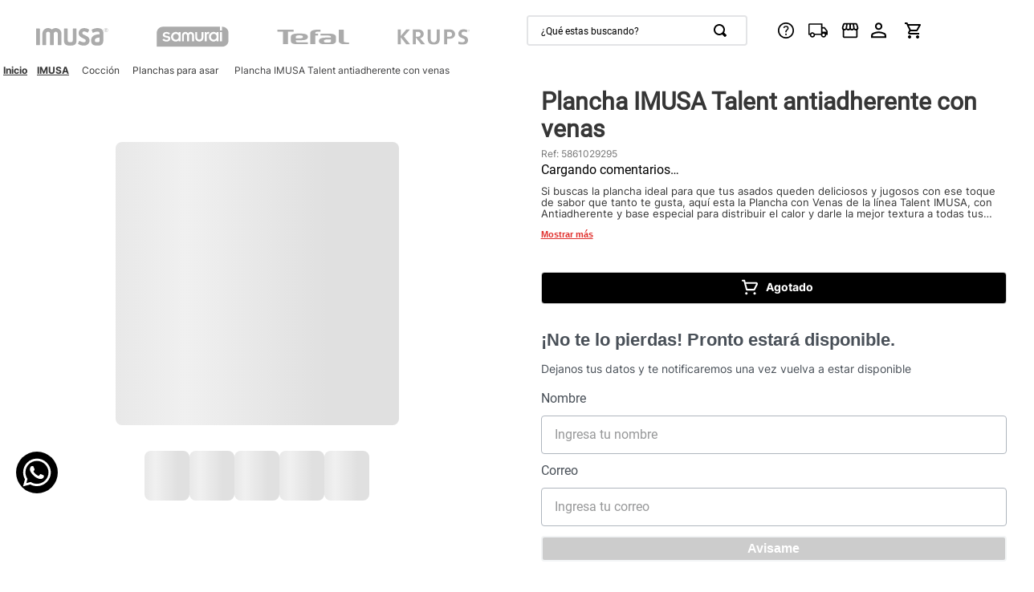

--- FILE ---
content_type: text/html; charset=utf-8
request_url: https://www.google.com/recaptcha/enterprise/anchor?ar=1&k=6LdV7CIpAAAAAPUrHXWlFArQ5hSiNQJk6Ja-vcYM&co=aHR0cHM6Ly93d3cuaW11c2EuY29tLmNvOjQ0Mw..&hl=es-419&v=N67nZn4AqZkNcbeMu4prBgzg&size=invisible&anchor-ms=20000&execute-ms=30000&cb=qockvr3eioec
body_size: 48970
content:
<!DOCTYPE HTML><html dir="ltr" lang="es-419"><head><meta http-equiv="Content-Type" content="text/html; charset=UTF-8">
<meta http-equiv="X-UA-Compatible" content="IE=edge">
<title>reCAPTCHA</title>
<style type="text/css">
/* cyrillic-ext */
@font-face {
  font-family: 'Roboto';
  font-style: normal;
  font-weight: 400;
  font-stretch: 100%;
  src: url(//fonts.gstatic.com/s/roboto/v48/KFO7CnqEu92Fr1ME7kSn66aGLdTylUAMa3GUBHMdazTgWw.woff2) format('woff2');
  unicode-range: U+0460-052F, U+1C80-1C8A, U+20B4, U+2DE0-2DFF, U+A640-A69F, U+FE2E-FE2F;
}
/* cyrillic */
@font-face {
  font-family: 'Roboto';
  font-style: normal;
  font-weight: 400;
  font-stretch: 100%;
  src: url(//fonts.gstatic.com/s/roboto/v48/KFO7CnqEu92Fr1ME7kSn66aGLdTylUAMa3iUBHMdazTgWw.woff2) format('woff2');
  unicode-range: U+0301, U+0400-045F, U+0490-0491, U+04B0-04B1, U+2116;
}
/* greek-ext */
@font-face {
  font-family: 'Roboto';
  font-style: normal;
  font-weight: 400;
  font-stretch: 100%;
  src: url(//fonts.gstatic.com/s/roboto/v48/KFO7CnqEu92Fr1ME7kSn66aGLdTylUAMa3CUBHMdazTgWw.woff2) format('woff2');
  unicode-range: U+1F00-1FFF;
}
/* greek */
@font-face {
  font-family: 'Roboto';
  font-style: normal;
  font-weight: 400;
  font-stretch: 100%;
  src: url(//fonts.gstatic.com/s/roboto/v48/KFO7CnqEu92Fr1ME7kSn66aGLdTylUAMa3-UBHMdazTgWw.woff2) format('woff2');
  unicode-range: U+0370-0377, U+037A-037F, U+0384-038A, U+038C, U+038E-03A1, U+03A3-03FF;
}
/* math */
@font-face {
  font-family: 'Roboto';
  font-style: normal;
  font-weight: 400;
  font-stretch: 100%;
  src: url(//fonts.gstatic.com/s/roboto/v48/KFO7CnqEu92Fr1ME7kSn66aGLdTylUAMawCUBHMdazTgWw.woff2) format('woff2');
  unicode-range: U+0302-0303, U+0305, U+0307-0308, U+0310, U+0312, U+0315, U+031A, U+0326-0327, U+032C, U+032F-0330, U+0332-0333, U+0338, U+033A, U+0346, U+034D, U+0391-03A1, U+03A3-03A9, U+03B1-03C9, U+03D1, U+03D5-03D6, U+03F0-03F1, U+03F4-03F5, U+2016-2017, U+2034-2038, U+203C, U+2040, U+2043, U+2047, U+2050, U+2057, U+205F, U+2070-2071, U+2074-208E, U+2090-209C, U+20D0-20DC, U+20E1, U+20E5-20EF, U+2100-2112, U+2114-2115, U+2117-2121, U+2123-214F, U+2190, U+2192, U+2194-21AE, U+21B0-21E5, U+21F1-21F2, U+21F4-2211, U+2213-2214, U+2216-22FF, U+2308-230B, U+2310, U+2319, U+231C-2321, U+2336-237A, U+237C, U+2395, U+239B-23B7, U+23D0, U+23DC-23E1, U+2474-2475, U+25AF, U+25B3, U+25B7, U+25BD, U+25C1, U+25CA, U+25CC, U+25FB, U+266D-266F, U+27C0-27FF, U+2900-2AFF, U+2B0E-2B11, U+2B30-2B4C, U+2BFE, U+3030, U+FF5B, U+FF5D, U+1D400-1D7FF, U+1EE00-1EEFF;
}
/* symbols */
@font-face {
  font-family: 'Roboto';
  font-style: normal;
  font-weight: 400;
  font-stretch: 100%;
  src: url(//fonts.gstatic.com/s/roboto/v48/KFO7CnqEu92Fr1ME7kSn66aGLdTylUAMaxKUBHMdazTgWw.woff2) format('woff2');
  unicode-range: U+0001-000C, U+000E-001F, U+007F-009F, U+20DD-20E0, U+20E2-20E4, U+2150-218F, U+2190, U+2192, U+2194-2199, U+21AF, U+21E6-21F0, U+21F3, U+2218-2219, U+2299, U+22C4-22C6, U+2300-243F, U+2440-244A, U+2460-24FF, U+25A0-27BF, U+2800-28FF, U+2921-2922, U+2981, U+29BF, U+29EB, U+2B00-2BFF, U+4DC0-4DFF, U+FFF9-FFFB, U+10140-1018E, U+10190-1019C, U+101A0, U+101D0-101FD, U+102E0-102FB, U+10E60-10E7E, U+1D2C0-1D2D3, U+1D2E0-1D37F, U+1F000-1F0FF, U+1F100-1F1AD, U+1F1E6-1F1FF, U+1F30D-1F30F, U+1F315, U+1F31C, U+1F31E, U+1F320-1F32C, U+1F336, U+1F378, U+1F37D, U+1F382, U+1F393-1F39F, U+1F3A7-1F3A8, U+1F3AC-1F3AF, U+1F3C2, U+1F3C4-1F3C6, U+1F3CA-1F3CE, U+1F3D4-1F3E0, U+1F3ED, U+1F3F1-1F3F3, U+1F3F5-1F3F7, U+1F408, U+1F415, U+1F41F, U+1F426, U+1F43F, U+1F441-1F442, U+1F444, U+1F446-1F449, U+1F44C-1F44E, U+1F453, U+1F46A, U+1F47D, U+1F4A3, U+1F4B0, U+1F4B3, U+1F4B9, U+1F4BB, U+1F4BF, U+1F4C8-1F4CB, U+1F4D6, U+1F4DA, U+1F4DF, U+1F4E3-1F4E6, U+1F4EA-1F4ED, U+1F4F7, U+1F4F9-1F4FB, U+1F4FD-1F4FE, U+1F503, U+1F507-1F50B, U+1F50D, U+1F512-1F513, U+1F53E-1F54A, U+1F54F-1F5FA, U+1F610, U+1F650-1F67F, U+1F687, U+1F68D, U+1F691, U+1F694, U+1F698, U+1F6AD, U+1F6B2, U+1F6B9-1F6BA, U+1F6BC, U+1F6C6-1F6CF, U+1F6D3-1F6D7, U+1F6E0-1F6EA, U+1F6F0-1F6F3, U+1F6F7-1F6FC, U+1F700-1F7FF, U+1F800-1F80B, U+1F810-1F847, U+1F850-1F859, U+1F860-1F887, U+1F890-1F8AD, U+1F8B0-1F8BB, U+1F8C0-1F8C1, U+1F900-1F90B, U+1F93B, U+1F946, U+1F984, U+1F996, U+1F9E9, U+1FA00-1FA6F, U+1FA70-1FA7C, U+1FA80-1FA89, U+1FA8F-1FAC6, U+1FACE-1FADC, U+1FADF-1FAE9, U+1FAF0-1FAF8, U+1FB00-1FBFF;
}
/* vietnamese */
@font-face {
  font-family: 'Roboto';
  font-style: normal;
  font-weight: 400;
  font-stretch: 100%;
  src: url(//fonts.gstatic.com/s/roboto/v48/KFO7CnqEu92Fr1ME7kSn66aGLdTylUAMa3OUBHMdazTgWw.woff2) format('woff2');
  unicode-range: U+0102-0103, U+0110-0111, U+0128-0129, U+0168-0169, U+01A0-01A1, U+01AF-01B0, U+0300-0301, U+0303-0304, U+0308-0309, U+0323, U+0329, U+1EA0-1EF9, U+20AB;
}
/* latin-ext */
@font-face {
  font-family: 'Roboto';
  font-style: normal;
  font-weight: 400;
  font-stretch: 100%;
  src: url(//fonts.gstatic.com/s/roboto/v48/KFO7CnqEu92Fr1ME7kSn66aGLdTylUAMa3KUBHMdazTgWw.woff2) format('woff2');
  unicode-range: U+0100-02BA, U+02BD-02C5, U+02C7-02CC, U+02CE-02D7, U+02DD-02FF, U+0304, U+0308, U+0329, U+1D00-1DBF, U+1E00-1E9F, U+1EF2-1EFF, U+2020, U+20A0-20AB, U+20AD-20C0, U+2113, U+2C60-2C7F, U+A720-A7FF;
}
/* latin */
@font-face {
  font-family: 'Roboto';
  font-style: normal;
  font-weight: 400;
  font-stretch: 100%;
  src: url(//fonts.gstatic.com/s/roboto/v48/KFO7CnqEu92Fr1ME7kSn66aGLdTylUAMa3yUBHMdazQ.woff2) format('woff2');
  unicode-range: U+0000-00FF, U+0131, U+0152-0153, U+02BB-02BC, U+02C6, U+02DA, U+02DC, U+0304, U+0308, U+0329, U+2000-206F, U+20AC, U+2122, U+2191, U+2193, U+2212, U+2215, U+FEFF, U+FFFD;
}
/* cyrillic-ext */
@font-face {
  font-family: 'Roboto';
  font-style: normal;
  font-weight: 500;
  font-stretch: 100%;
  src: url(//fonts.gstatic.com/s/roboto/v48/KFO7CnqEu92Fr1ME7kSn66aGLdTylUAMa3GUBHMdazTgWw.woff2) format('woff2');
  unicode-range: U+0460-052F, U+1C80-1C8A, U+20B4, U+2DE0-2DFF, U+A640-A69F, U+FE2E-FE2F;
}
/* cyrillic */
@font-face {
  font-family: 'Roboto';
  font-style: normal;
  font-weight: 500;
  font-stretch: 100%;
  src: url(//fonts.gstatic.com/s/roboto/v48/KFO7CnqEu92Fr1ME7kSn66aGLdTylUAMa3iUBHMdazTgWw.woff2) format('woff2');
  unicode-range: U+0301, U+0400-045F, U+0490-0491, U+04B0-04B1, U+2116;
}
/* greek-ext */
@font-face {
  font-family: 'Roboto';
  font-style: normal;
  font-weight: 500;
  font-stretch: 100%;
  src: url(//fonts.gstatic.com/s/roboto/v48/KFO7CnqEu92Fr1ME7kSn66aGLdTylUAMa3CUBHMdazTgWw.woff2) format('woff2');
  unicode-range: U+1F00-1FFF;
}
/* greek */
@font-face {
  font-family: 'Roboto';
  font-style: normal;
  font-weight: 500;
  font-stretch: 100%;
  src: url(//fonts.gstatic.com/s/roboto/v48/KFO7CnqEu92Fr1ME7kSn66aGLdTylUAMa3-UBHMdazTgWw.woff2) format('woff2');
  unicode-range: U+0370-0377, U+037A-037F, U+0384-038A, U+038C, U+038E-03A1, U+03A3-03FF;
}
/* math */
@font-face {
  font-family: 'Roboto';
  font-style: normal;
  font-weight: 500;
  font-stretch: 100%;
  src: url(//fonts.gstatic.com/s/roboto/v48/KFO7CnqEu92Fr1ME7kSn66aGLdTylUAMawCUBHMdazTgWw.woff2) format('woff2');
  unicode-range: U+0302-0303, U+0305, U+0307-0308, U+0310, U+0312, U+0315, U+031A, U+0326-0327, U+032C, U+032F-0330, U+0332-0333, U+0338, U+033A, U+0346, U+034D, U+0391-03A1, U+03A3-03A9, U+03B1-03C9, U+03D1, U+03D5-03D6, U+03F0-03F1, U+03F4-03F5, U+2016-2017, U+2034-2038, U+203C, U+2040, U+2043, U+2047, U+2050, U+2057, U+205F, U+2070-2071, U+2074-208E, U+2090-209C, U+20D0-20DC, U+20E1, U+20E5-20EF, U+2100-2112, U+2114-2115, U+2117-2121, U+2123-214F, U+2190, U+2192, U+2194-21AE, U+21B0-21E5, U+21F1-21F2, U+21F4-2211, U+2213-2214, U+2216-22FF, U+2308-230B, U+2310, U+2319, U+231C-2321, U+2336-237A, U+237C, U+2395, U+239B-23B7, U+23D0, U+23DC-23E1, U+2474-2475, U+25AF, U+25B3, U+25B7, U+25BD, U+25C1, U+25CA, U+25CC, U+25FB, U+266D-266F, U+27C0-27FF, U+2900-2AFF, U+2B0E-2B11, U+2B30-2B4C, U+2BFE, U+3030, U+FF5B, U+FF5D, U+1D400-1D7FF, U+1EE00-1EEFF;
}
/* symbols */
@font-face {
  font-family: 'Roboto';
  font-style: normal;
  font-weight: 500;
  font-stretch: 100%;
  src: url(//fonts.gstatic.com/s/roboto/v48/KFO7CnqEu92Fr1ME7kSn66aGLdTylUAMaxKUBHMdazTgWw.woff2) format('woff2');
  unicode-range: U+0001-000C, U+000E-001F, U+007F-009F, U+20DD-20E0, U+20E2-20E4, U+2150-218F, U+2190, U+2192, U+2194-2199, U+21AF, U+21E6-21F0, U+21F3, U+2218-2219, U+2299, U+22C4-22C6, U+2300-243F, U+2440-244A, U+2460-24FF, U+25A0-27BF, U+2800-28FF, U+2921-2922, U+2981, U+29BF, U+29EB, U+2B00-2BFF, U+4DC0-4DFF, U+FFF9-FFFB, U+10140-1018E, U+10190-1019C, U+101A0, U+101D0-101FD, U+102E0-102FB, U+10E60-10E7E, U+1D2C0-1D2D3, U+1D2E0-1D37F, U+1F000-1F0FF, U+1F100-1F1AD, U+1F1E6-1F1FF, U+1F30D-1F30F, U+1F315, U+1F31C, U+1F31E, U+1F320-1F32C, U+1F336, U+1F378, U+1F37D, U+1F382, U+1F393-1F39F, U+1F3A7-1F3A8, U+1F3AC-1F3AF, U+1F3C2, U+1F3C4-1F3C6, U+1F3CA-1F3CE, U+1F3D4-1F3E0, U+1F3ED, U+1F3F1-1F3F3, U+1F3F5-1F3F7, U+1F408, U+1F415, U+1F41F, U+1F426, U+1F43F, U+1F441-1F442, U+1F444, U+1F446-1F449, U+1F44C-1F44E, U+1F453, U+1F46A, U+1F47D, U+1F4A3, U+1F4B0, U+1F4B3, U+1F4B9, U+1F4BB, U+1F4BF, U+1F4C8-1F4CB, U+1F4D6, U+1F4DA, U+1F4DF, U+1F4E3-1F4E6, U+1F4EA-1F4ED, U+1F4F7, U+1F4F9-1F4FB, U+1F4FD-1F4FE, U+1F503, U+1F507-1F50B, U+1F50D, U+1F512-1F513, U+1F53E-1F54A, U+1F54F-1F5FA, U+1F610, U+1F650-1F67F, U+1F687, U+1F68D, U+1F691, U+1F694, U+1F698, U+1F6AD, U+1F6B2, U+1F6B9-1F6BA, U+1F6BC, U+1F6C6-1F6CF, U+1F6D3-1F6D7, U+1F6E0-1F6EA, U+1F6F0-1F6F3, U+1F6F7-1F6FC, U+1F700-1F7FF, U+1F800-1F80B, U+1F810-1F847, U+1F850-1F859, U+1F860-1F887, U+1F890-1F8AD, U+1F8B0-1F8BB, U+1F8C0-1F8C1, U+1F900-1F90B, U+1F93B, U+1F946, U+1F984, U+1F996, U+1F9E9, U+1FA00-1FA6F, U+1FA70-1FA7C, U+1FA80-1FA89, U+1FA8F-1FAC6, U+1FACE-1FADC, U+1FADF-1FAE9, U+1FAF0-1FAF8, U+1FB00-1FBFF;
}
/* vietnamese */
@font-face {
  font-family: 'Roboto';
  font-style: normal;
  font-weight: 500;
  font-stretch: 100%;
  src: url(//fonts.gstatic.com/s/roboto/v48/KFO7CnqEu92Fr1ME7kSn66aGLdTylUAMa3OUBHMdazTgWw.woff2) format('woff2');
  unicode-range: U+0102-0103, U+0110-0111, U+0128-0129, U+0168-0169, U+01A0-01A1, U+01AF-01B0, U+0300-0301, U+0303-0304, U+0308-0309, U+0323, U+0329, U+1EA0-1EF9, U+20AB;
}
/* latin-ext */
@font-face {
  font-family: 'Roboto';
  font-style: normal;
  font-weight: 500;
  font-stretch: 100%;
  src: url(//fonts.gstatic.com/s/roboto/v48/KFO7CnqEu92Fr1ME7kSn66aGLdTylUAMa3KUBHMdazTgWw.woff2) format('woff2');
  unicode-range: U+0100-02BA, U+02BD-02C5, U+02C7-02CC, U+02CE-02D7, U+02DD-02FF, U+0304, U+0308, U+0329, U+1D00-1DBF, U+1E00-1E9F, U+1EF2-1EFF, U+2020, U+20A0-20AB, U+20AD-20C0, U+2113, U+2C60-2C7F, U+A720-A7FF;
}
/* latin */
@font-face {
  font-family: 'Roboto';
  font-style: normal;
  font-weight: 500;
  font-stretch: 100%;
  src: url(//fonts.gstatic.com/s/roboto/v48/KFO7CnqEu92Fr1ME7kSn66aGLdTylUAMa3yUBHMdazQ.woff2) format('woff2');
  unicode-range: U+0000-00FF, U+0131, U+0152-0153, U+02BB-02BC, U+02C6, U+02DA, U+02DC, U+0304, U+0308, U+0329, U+2000-206F, U+20AC, U+2122, U+2191, U+2193, U+2212, U+2215, U+FEFF, U+FFFD;
}
/* cyrillic-ext */
@font-face {
  font-family: 'Roboto';
  font-style: normal;
  font-weight: 900;
  font-stretch: 100%;
  src: url(//fonts.gstatic.com/s/roboto/v48/KFO7CnqEu92Fr1ME7kSn66aGLdTylUAMa3GUBHMdazTgWw.woff2) format('woff2');
  unicode-range: U+0460-052F, U+1C80-1C8A, U+20B4, U+2DE0-2DFF, U+A640-A69F, U+FE2E-FE2F;
}
/* cyrillic */
@font-face {
  font-family: 'Roboto';
  font-style: normal;
  font-weight: 900;
  font-stretch: 100%;
  src: url(//fonts.gstatic.com/s/roboto/v48/KFO7CnqEu92Fr1ME7kSn66aGLdTylUAMa3iUBHMdazTgWw.woff2) format('woff2');
  unicode-range: U+0301, U+0400-045F, U+0490-0491, U+04B0-04B1, U+2116;
}
/* greek-ext */
@font-face {
  font-family: 'Roboto';
  font-style: normal;
  font-weight: 900;
  font-stretch: 100%;
  src: url(//fonts.gstatic.com/s/roboto/v48/KFO7CnqEu92Fr1ME7kSn66aGLdTylUAMa3CUBHMdazTgWw.woff2) format('woff2');
  unicode-range: U+1F00-1FFF;
}
/* greek */
@font-face {
  font-family: 'Roboto';
  font-style: normal;
  font-weight: 900;
  font-stretch: 100%;
  src: url(//fonts.gstatic.com/s/roboto/v48/KFO7CnqEu92Fr1ME7kSn66aGLdTylUAMa3-UBHMdazTgWw.woff2) format('woff2');
  unicode-range: U+0370-0377, U+037A-037F, U+0384-038A, U+038C, U+038E-03A1, U+03A3-03FF;
}
/* math */
@font-face {
  font-family: 'Roboto';
  font-style: normal;
  font-weight: 900;
  font-stretch: 100%;
  src: url(//fonts.gstatic.com/s/roboto/v48/KFO7CnqEu92Fr1ME7kSn66aGLdTylUAMawCUBHMdazTgWw.woff2) format('woff2');
  unicode-range: U+0302-0303, U+0305, U+0307-0308, U+0310, U+0312, U+0315, U+031A, U+0326-0327, U+032C, U+032F-0330, U+0332-0333, U+0338, U+033A, U+0346, U+034D, U+0391-03A1, U+03A3-03A9, U+03B1-03C9, U+03D1, U+03D5-03D6, U+03F0-03F1, U+03F4-03F5, U+2016-2017, U+2034-2038, U+203C, U+2040, U+2043, U+2047, U+2050, U+2057, U+205F, U+2070-2071, U+2074-208E, U+2090-209C, U+20D0-20DC, U+20E1, U+20E5-20EF, U+2100-2112, U+2114-2115, U+2117-2121, U+2123-214F, U+2190, U+2192, U+2194-21AE, U+21B0-21E5, U+21F1-21F2, U+21F4-2211, U+2213-2214, U+2216-22FF, U+2308-230B, U+2310, U+2319, U+231C-2321, U+2336-237A, U+237C, U+2395, U+239B-23B7, U+23D0, U+23DC-23E1, U+2474-2475, U+25AF, U+25B3, U+25B7, U+25BD, U+25C1, U+25CA, U+25CC, U+25FB, U+266D-266F, U+27C0-27FF, U+2900-2AFF, U+2B0E-2B11, U+2B30-2B4C, U+2BFE, U+3030, U+FF5B, U+FF5D, U+1D400-1D7FF, U+1EE00-1EEFF;
}
/* symbols */
@font-face {
  font-family: 'Roboto';
  font-style: normal;
  font-weight: 900;
  font-stretch: 100%;
  src: url(//fonts.gstatic.com/s/roboto/v48/KFO7CnqEu92Fr1ME7kSn66aGLdTylUAMaxKUBHMdazTgWw.woff2) format('woff2');
  unicode-range: U+0001-000C, U+000E-001F, U+007F-009F, U+20DD-20E0, U+20E2-20E4, U+2150-218F, U+2190, U+2192, U+2194-2199, U+21AF, U+21E6-21F0, U+21F3, U+2218-2219, U+2299, U+22C4-22C6, U+2300-243F, U+2440-244A, U+2460-24FF, U+25A0-27BF, U+2800-28FF, U+2921-2922, U+2981, U+29BF, U+29EB, U+2B00-2BFF, U+4DC0-4DFF, U+FFF9-FFFB, U+10140-1018E, U+10190-1019C, U+101A0, U+101D0-101FD, U+102E0-102FB, U+10E60-10E7E, U+1D2C0-1D2D3, U+1D2E0-1D37F, U+1F000-1F0FF, U+1F100-1F1AD, U+1F1E6-1F1FF, U+1F30D-1F30F, U+1F315, U+1F31C, U+1F31E, U+1F320-1F32C, U+1F336, U+1F378, U+1F37D, U+1F382, U+1F393-1F39F, U+1F3A7-1F3A8, U+1F3AC-1F3AF, U+1F3C2, U+1F3C4-1F3C6, U+1F3CA-1F3CE, U+1F3D4-1F3E0, U+1F3ED, U+1F3F1-1F3F3, U+1F3F5-1F3F7, U+1F408, U+1F415, U+1F41F, U+1F426, U+1F43F, U+1F441-1F442, U+1F444, U+1F446-1F449, U+1F44C-1F44E, U+1F453, U+1F46A, U+1F47D, U+1F4A3, U+1F4B0, U+1F4B3, U+1F4B9, U+1F4BB, U+1F4BF, U+1F4C8-1F4CB, U+1F4D6, U+1F4DA, U+1F4DF, U+1F4E3-1F4E6, U+1F4EA-1F4ED, U+1F4F7, U+1F4F9-1F4FB, U+1F4FD-1F4FE, U+1F503, U+1F507-1F50B, U+1F50D, U+1F512-1F513, U+1F53E-1F54A, U+1F54F-1F5FA, U+1F610, U+1F650-1F67F, U+1F687, U+1F68D, U+1F691, U+1F694, U+1F698, U+1F6AD, U+1F6B2, U+1F6B9-1F6BA, U+1F6BC, U+1F6C6-1F6CF, U+1F6D3-1F6D7, U+1F6E0-1F6EA, U+1F6F0-1F6F3, U+1F6F7-1F6FC, U+1F700-1F7FF, U+1F800-1F80B, U+1F810-1F847, U+1F850-1F859, U+1F860-1F887, U+1F890-1F8AD, U+1F8B0-1F8BB, U+1F8C0-1F8C1, U+1F900-1F90B, U+1F93B, U+1F946, U+1F984, U+1F996, U+1F9E9, U+1FA00-1FA6F, U+1FA70-1FA7C, U+1FA80-1FA89, U+1FA8F-1FAC6, U+1FACE-1FADC, U+1FADF-1FAE9, U+1FAF0-1FAF8, U+1FB00-1FBFF;
}
/* vietnamese */
@font-face {
  font-family: 'Roboto';
  font-style: normal;
  font-weight: 900;
  font-stretch: 100%;
  src: url(//fonts.gstatic.com/s/roboto/v48/KFO7CnqEu92Fr1ME7kSn66aGLdTylUAMa3OUBHMdazTgWw.woff2) format('woff2');
  unicode-range: U+0102-0103, U+0110-0111, U+0128-0129, U+0168-0169, U+01A0-01A1, U+01AF-01B0, U+0300-0301, U+0303-0304, U+0308-0309, U+0323, U+0329, U+1EA0-1EF9, U+20AB;
}
/* latin-ext */
@font-face {
  font-family: 'Roboto';
  font-style: normal;
  font-weight: 900;
  font-stretch: 100%;
  src: url(//fonts.gstatic.com/s/roboto/v48/KFO7CnqEu92Fr1ME7kSn66aGLdTylUAMa3KUBHMdazTgWw.woff2) format('woff2');
  unicode-range: U+0100-02BA, U+02BD-02C5, U+02C7-02CC, U+02CE-02D7, U+02DD-02FF, U+0304, U+0308, U+0329, U+1D00-1DBF, U+1E00-1E9F, U+1EF2-1EFF, U+2020, U+20A0-20AB, U+20AD-20C0, U+2113, U+2C60-2C7F, U+A720-A7FF;
}
/* latin */
@font-face {
  font-family: 'Roboto';
  font-style: normal;
  font-weight: 900;
  font-stretch: 100%;
  src: url(//fonts.gstatic.com/s/roboto/v48/KFO7CnqEu92Fr1ME7kSn66aGLdTylUAMa3yUBHMdazQ.woff2) format('woff2');
  unicode-range: U+0000-00FF, U+0131, U+0152-0153, U+02BB-02BC, U+02C6, U+02DA, U+02DC, U+0304, U+0308, U+0329, U+2000-206F, U+20AC, U+2122, U+2191, U+2193, U+2212, U+2215, U+FEFF, U+FFFD;
}

</style>
<link rel="stylesheet" type="text/css" href="https://www.gstatic.com/recaptcha/releases/N67nZn4AqZkNcbeMu4prBgzg/styles__ltr.css">
<script nonce="rTkO0iUrJ7mC61UdyHFbzA" type="text/javascript">window['__recaptcha_api'] = 'https://www.google.com/recaptcha/enterprise/';</script>
<script type="text/javascript" src="https://www.gstatic.com/recaptcha/releases/N67nZn4AqZkNcbeMu4prBgzg/recaptcha__es_419.js" nonce="rTkO0iUrJ7mC61UdyHFbzA">
      
    </script></head>
<body><div id="rc-anchor-alert" class="rc-anchor-alert"></div>
<input type="hidden" id="recaptcha-token" value="[base64]">
<script type="text/javascript" nonce="rTkO0iUrJ7mC61UdyHFbzA">
      recaptcha.anchor.Main.init("[\x22ainput\x22,[\x22bgdata\x22,\x22\x22,\[base64]/[base64]/[base64]/[base64]/[base64]/[base64]/[base64]/[base64]/bmV3IFlbcV0oQVswXSk6aD09Mj9uZXcgWVtxXShBWzBdLEFbMV0pOmg9PTM/bmV3IFlbcV0oQVswXSxBWzFdLEFbMl0pOmg9PTQ/[base64]/aXcoSS5ILEkpOngoOCx0cnVlLEkpfSxFMj12LnJlcXVlc3RJZGxlQ2FsbGJhY2s/[base64]/[base64]/[base64]/[base64]\\u003d\x22,\[base64]\\u003d\x22,\x22GcOhw7zDhMOMYgLDrcO4wrbCkcOcaMKEwpDDqMOzw71pwpwONwsUw418VlUUXD/DjljDgsOoE8KuVsOGw5smBMO5GsKow74Wwq3CtMK4w6nDoSjDg8O4WMKQWC9GQR/DocOEO8Ogw73DmcKVwphow77DghAkCHLCsTYSYnAQNloPw643LMORwolmNxLCkB3DtsOTwo1dwo1sJsKHDV/[base64]/[base64]/Co04yayV8DxfDncOQw6jDh8Klw7pKbMO1VXF9wp/DjBFww7/DhcK7GSbDgMKqwoI8MEPCpSJvw6gmwqTCsko+aMOnfkxmw44cBMK8wr8Ywo1KS8OAf8O6w75nAy/DtEPCucK1OcKYGMKpGMKFw5vCrsK4woAww73Do14Hw7zDpgvCuU9nw7EfE8K/Hi/[base64]/[base64]/[base64]/Co8OywrQaPMKBw7NPez4ewpwxwo4oI8KfwqHDr2nDqsK9w63Cv8OwU1NWwoI8w6/ChMKbwpUFIcKgMXXDh8OCwpHCmcOrwqfCjwbDsyPCosOVwpzCrsOUw5gywp12CMOnwocjwqd6fsO0wqA7X8KMwptvUMK8w7ZIw6tUw4nDj1jDljXDoDbCu8OjasK/w5Nyw6/DkcOAL8ORW2Q2E8KRcVRxVcOKNcKUbsOYMcOHwrvDh3bDm8Kuw7jChzDDgAt6chvCpgUJwrNAw7Alw4fCoQTDth/DlMKhCcKuwoxtwrjDlsKdw6HDuEJqccKpb8Kpw4nDpcOkI0E1IVfDiy0Iwq3DqTphw5TCoBfCpVtqwoABJUHDiMOswrB3wqDCsxI/QcKcW8KQQ8KafS4GIsKVUMKZw5JFRVvDqkDCmMOYTX8YZDFEw5tABcKCw6Q+w7DCn3kaw6rCkCXCv8O3w6HDpF7Dmi3DsERPwoLDqm8OWMOIfkTCri/CrMKfw5QZSC5owptJeMOAfMKLWDoKN0TCu3rCh8K0DcOiK8OnVXDCicK+YMOdd1jChgvCmMK2c8OwwrTCvzUTFR1uwqLCjMK/w5TDpMKVw57CscKGPBZow7rCvVzDhsOuwqgcTH3Co8OCfyJgwq/DvsKSw64fw5LCoBsqw5UhwolkRUzDoj4uw4rDnMOJLcKsw6ZSGiZKBDfDmsKxMnvCgMOfEHJdwpLCkFJjw6PDv8OiVsO/w57CrcOZcmkEOcOBwoQZZ8OaQFcvEcOSw5jCpsOlw5PCgcKNH8K+wqYEMcKywrXClDzDlsOUS0HDvi0bwo5VwrvCn8OAwqxUUk3DjcO1MDBLOlFDwpLDqFxFw6PCgcK/RMOPRHpfw544MsKbw4/CuMODwp3Ch8O9a3R1IixrGFUzwpDDjXFZUMOcwroDwq9cFsKmOMKEEMK0w5XDi8KiBMOVwpfCkcK/w4gow6UFwrIoc8KhSC1NwpPDqsOwwoDCtMOqwrzDpVLCjX/[base64]/w7/CtsOMNWt2w7LCtmNRw6nCiEwKw7/DrMOfBkDDj3XCrMK5HVxWw6rCq8Kww74pwrbDgcOkwp53wqnCm8KFIg4FSTR4EMKJw43DrE08w7IjJ3TDlcKsOcK5FsKkfSlLw4TCikJHw6/DkzPDi8K1w7UJWMOJwppVXcK9R8KPw4kvw7rDrMORB0rCssOYwq7Dn8O6wpTDosK0V2FGw7UceWXDkMK9wrjCvsO2w4/ChMOxwpHClAPDmVppw6/DosOmPyZEVAzDiSJ9wrLCkMKOwpnDkl/Cs8Kpw6x+w4/ChMKDw45SXsOqwpXCoyDDvgrDk3xYcgzDrU8+cyYKwpRHWMOeUgAXXgbCi8OYwp4swrh/w47Dk1vClXbDvcOkwqHCs8Ksw5MMVcOsCcORBW4kGsKGwrrDqApELkTDm8KbWVvDtMKHwoQGw6PCgB/Co3fClFDCuEvCvcOsTcKgccOvH8OGKsOhDlERw6cIwoB0ecOGG8O8PiUZwqzCo8K6worDnE43w5cNwpPDpsKvwo4sEsOEw4jCujLCoxzDocKtw7dDcsKKwqorwqbDjMKGwrHCmg3DuBI+LMOCwrxdUcKbB8KiFT0zRC91w6DDgMO3fEVqCMOnw7k/wokOw4MJZRJLGG4FIcKkN8OSwprDvcKrwqnCmV3DmsOiHcKnIcK/MsKsw4jDp8Krw7zCohPCjCMgIA9gTGLDicOHR8OlN8KDO8KbwoY8JUBXemvCoyPCsVAWwqzDv2FsUMKLwqbDl8KAwrdDw7g0wqTDgcKXwrDCm8O2PcKxw5DDjMOywpIodBHCkMOzwq7CqsOAcDvDrMKCwqDCg8KsI1LCvjkmwrkMYcKiwpnCgjoew61+Q8K5dSI/HHRkwq/[base64]/DmS8ewozDhAtgczPDrcO7wocfwp/[base64]/w55AwpDCtcODw6Jjw5Jowp3Csml0Yi3DicO3DhFRw5XCpcKwBAVPwr7CrkrClBhEHAvCtH8CYEnChknCnxFoMFXCssOJw7TCpDTCqF0AHsKmw5Y0FMOcwoIsw5/CvsO7NQt9w77CrEbCoU3DoULCqi8yYsO4MMOzwpUqwpjDgRRVwpPCoMKIw4DCryvCuAQQPg/[base64]/Di8Ktw6PDhsO4w5Y6w5bDlcKEw6vCjiDCs8KXwq3DgRLCjsOow5/Dk8OdNH/Dg8KKDMO8wrY6a8KwIsOhT8KrL2pWw645fcKsNUjDhzXDilvCi8OAXD/CukTCk8OawoXDqkXCo8OPw6o1P1x6wqNdw75FwpfCl8KTCcKcBsK/CSvCm8KUaMOJSxdswovDg8K9wqvDu8Kew5vDmMKww5hqwpvDt8OYUsOrBMKqw5dWwp0wwo86LmzDtsOSNcOTw5oNwr5rwp4nCChCw5dPw5x5DMOKB1VGwq7Dr8Oaw5rDhMKTNyzDoXLDqg/CmXfCpsKKJMO8KBTDmcOuHcKDwrReAyHDj3LCvxnDry45wrfClBkYwrDCj8Kiwq1bwrhRKVzDhsK4wrAOOXguX8Knwr/DksKvKsOlOMKzwoIcDcOLwonDnMK4AhZZw5PCsS9rUx1yw4/Dg8OWVsODVgzClHlNwq5hOkXCisOsw7F2Jht9KcK1wrEPd8OWH8K4wqk1w4F1SmTConp8w5/CssOsaT0EwqM7wocIZsKHw4TChXHDisOgecOFwoXCqSp/CgPDh8Oswo3DulzDu29hw49QNXTCpcOwwpE5Y8OjLcKmXm9Dw5XDuEEQw6BWUXnDicOEH2lLw6oGw63CkcOiw6U5wpvCh8OCbsKCw4gbbAUvOjtXTcO4PcO2w5odwpUYwqoXTcOZWQVNIRAew7nDlDjDscOgBjwnb3gZw7/[base64]/[base64]/[base64]/[base64]/[base64]/DXPCrcKuMcKDWnPCsQHDvsOIYh50LADDs8OhHkHCgsOSwovDtizCh0bDrMKdwpkzMmAGVcOdcV0FwoQMw6MwX8ONw4cfdmDDscO2w6nDm8KkSMOgwoFxfhPCsl/CgcK5d8Oyw6HCgcKBwrPCp8K9wq7CiW1nwroNf0fCtwdedkHCizTCmMKKw6/DgUMpwr5Xw40iw4BOecKtV8KMBC/[base64]/CvsOyOsKRfMKTw5TDimY1QnjCvMOWwq8tw61xWWTCqVgsXi0Ww508Hydawo8Cw7HDjsONwoFDYcKKwr0SJmpqVVHDmcKpMMO0esOtaiZpw7JDJ8KMS0pAwqQdw6kfw6jCvMOrwp0qZQ/Dj8Kmw7HDvARwH29cR8OPFnzDvsKcwq12UMKucWU5GsKqUsOtwo4VID8vDcOeHWvDujvDm8Kcw5PCisOqJMOpwrMmw4LDkcKMNC/Cq8KoXsOreAlLW8OZKG/CizY7w6/DvQLDv1DCkCHDthbDs2AQwobDvjLDqMOgHRMyKsKJwrJYw6E/[base64]/Cv2XCmMO6Z8KHwr7CiAxTwq3Dqw17c8KQL1gow7gLw782w70Cwqo2Q8KyFcOzCMKVPsOsBsKHw5jDgE3CsHTCh8KHwofDhcKrcGPDghMDwpLChMKOwrfCi8K1DTttw515wrXDvRF5AcOZw5/[base64]/DuAB+EAXCnDNoUDETw5cISG/[base64]/CiMOOwoVpc8KgwqMlHzrCgHfDs0/ClMKWZ8K6esKaWlJgw7jDjx0tw5DCmy5YBcO2w6ItXXMLwobDnMOUGMK6MU0vcWzDr8KPw5diw6DDpkPCpWPCsi7DkVl2woTDjsO7w6QtOMO1w4zChsKbw5cEXsKxwqjCqsK7TcO/Y8OIw5V8MA9uwqzDjUDDtMOsVsO7w5wrwoJeGcOeXsOMwq0hw6ARSgPDjB52wo/[base64]/DvsKnwqwyw4hRDGNVXMK3wo8Qw7wRw4QGf8KRw4oYwp1dbMOxOcO4wrwFwq7CqCjClcKvw5HCt8OkODIXT8OfUTLCi8KYwqhjwpPCqcK2S8KLwpjClMKQwqwnZ8OSw4AcGmDDtXMnIcOgw6vCu8K2w44JWifDui7DlMOGb2HDgyxWHsKLIm/[base64]/ChgIsw7vCkzbCp8OkwrcJwoUZU2hrc8Klw7szK15VwrbChBcrw47Dr8O8WBh1wosXw5PCpcOWPcOEw4XDtGchw6vDsMO5EFHCjsKsw47ClxoBOXR/w4R/KMK8Ti3CkifDs8KGDMKsG8OuwojDtg7Dt8OSMsKOw5fDvcKnJcOJwrdDw6zDgyEbc8Kyw69TYzPCuX/Dp8K6wobDmcO/w7hFwrTCsl9AGMKZw6d1wo8+w5Zqw4/DvMOEDcOTw4bDjMKFUUwOYTzDuVBlAcKiwqsvRzYCXWjCt2rCq8KQwqEObMKywqkKP8OuwoXDhcKBRsO3wq1uwoYtwobCg07DlwnDicO8DcKEWcKTwo/DgUlWRV0dwqXDn8OFYsO0w7EgI8O/UwjCtMKGw4HCsDLCs8KGw43CgcO9T8OlXhEMUsOLEX4qwoF4woDDpA4Xw5N7wrIGHQDDo8OzwqNoEcKvw4/DohtRWcOBw4LDuGDCs3Qnw7oDwrIsHcOVdmIqwqTDksOJHSNPw6sbw7XDnztEw7XCoQYELDnCtjFBZMKcw7LDoWtjJcOjan0MFMOCDi0Qw77CqcKxSBXDmMOdwqnDtAgSw4rDiMO9w6sJw5zDu8OaN8O/[base64]/w7DCsMO+woBfw7DDtXAGZsONT3ERBsOCUFFqw4URwrU9HMKjYcO5IMKCesOJP8KBw40VWlPDscKqw58tfsK3wqNEw5XCn1HCscONw4DCvcK0w5PDo8ONw4UVw5B8ZMOwwpVncAvCo8OvIMKSw6cqwrXCrh/CpMKdw4jDpAzCscKMKj0hw57DgD8zXSNxRwoOWjdaw47Dq0VpXMOsQcK0Vz0aZsK/w53Dh1UWeWzCjidlbWYzLV3DrHTDuCXClxjCmcKRB8OGYcKfEcKDG8OUTEQwOR51WsK8DnAyw4DCjcO3TMKUwqtsw5MSw5rCgsOJw58pwp7DijjCm8K0B8K2woVgEC1WYzPCmmkLAwHChx/Ct3lfwp5Iw5DDtQkmTcKVGMOwUcKjw4PDsVpiDF7CgsOzw4c/[base64]/Csj8Rw4YwwoQuwoFnYTnCh3gAwoDCv8OSMsKEGjPCrsKqw7sfw4rDjRJfwolENCjCk1PCkmVRwqsdwpZyw6hpdlrCucK+w7UwYA5hX3YbeBhJN8OMLSAxwoBZw6nCnsKuwoJcAzBaw4E9ChhZwq3Dv8OmG0LCo21aLcOheS9pIsO1w5jDgsK/wq4tAsOffFgmRcKfeMKYwq4EfMK9VAPCj8KLwpfDtsOAHMKqUj7DhcO1w7/Ch2bCosKLw5tjwp4Vwq3Dr8K5w7w9aBw1RMKww7Akw57CixU4wqUnS8Obw4kHwrkPGcOETsK9w4fDvcKbaMKPwq8Qw4/DjcKjIQwXGsKfFQLDjMOZwrxjw4VrwpcnwrDDv8O/VsKIw4TCmsKywp0icULDssKZw6rChcOCHGpkw6HDr8KjOUPCosKjwqjDksOkwqnChsOOw4Aew6vCusKNa8OIYMOdXivDsUvCsMKJawPCvMOKwqLDg8OoMU0xOVgHw6pHwpAVw4xFwrJbCEfCmjPCjR/[base64]/[base64]/w6FyIMKFDsK5w6bCnsOtw5XDtiPDgsK4I2rCgGDDpcOZwpJRSAoWwownw4dKw6vDosKKw4jDusKETsOtDXg6w5MPwr9lwpg4w5nDusO2SjjCjcKLeUfCjznDrB7Dr8OYwr/[base64]/DkcOPGcKFwpM0w7pHw5DDlsK7w5oMwr7Dn8OGwr1Sw4jDpsKBwr3Ci8Kgw74DLFjDnMO9BMOiwpnCnFpvw7LDrFZ/w5Bfw54cDsK/[base64]/Dvwp0H8OteMK/N8Kyw6HDuMO7LcK8MMKhw6rClDnDlHXCoSbClMKcwqjCsMKnHlrDtEFGWMOdwo3ConhDcCtRSUFySsOUwol3LjoJJk1iwpsSw4gJw7FVMcKqw68fEcOPw4sHwp/Dn8OdPkZSOzrCo3pBw5vCv8KbK1kMwqMpJcODw4vCgVTDvSYJw4Y0E8K9OsKCIzHDmQ7CjcOFwonDhcKDIDohWXsHw6cyw5oIw7TDjMOgIXbCgcKIwq95KjZgw75ZwpjDgsOxw6M0IMObwp7CnhzDhjdbCsOBwqJaKcKLQk/DjsKEwoFvwonCnMKCWzjDuMKSwpBAw6Nxw5/CvA53b8KjHG40XUbChMKQJRw5w4DDksKvEMO1w7TDtxwqBcKwQcKFw7LCkmkpd3bCliVIZMK5TsKrw6NOeAXChMO/[base64]/[base64]/[base64]/Dn0tnwoIdMcKeBWs3w63Dun3DqMO1wrdGEMORwqvCvFEmwphXXMOdJQPCknHDikUtRSLCusKPw63DimYJWG8WY8KawoEwwpNkw4DDt3UZDC3CrB3DnMK+RC7DqsOCw7wEw7cNwq4awpRMGsK1dmJRUMKmwqTCl0g8wrzDtcOSwoIzQ8KHGMKUwplQwq/[base64]/CocKJwqfDumDDncOIw6BzUHnDp3B6wrt/ZwfCiCfDo8KmbF5yd8KoOcKCwonDq0F6w6vCmzfDv17DicOawpwMbljCr8KXcxBswrM6wqIrwqzCvsKFVBxWwrvCoMKCw6s/UGDDssOuw4jDiko1wpbDlMOvZ0czQcO5CMKwwp3DnizDgMOvwp/CssKCF8OyWsK9OMOLw4DCsnbDpW1BwpDCvx9pMDNrwo4ham8vwofCjVTDv8KHDMONfcO3c8ONw7fCnMKgYcOUwoPCp8OWfsOww7DDmcKdJDrDjgnDmnjDhxImVAoWwqbCvCPDvsOrw5vCq8KvwoxGLsOJwptNF3JxwrR3w4Z+wpjDmXw2wqrCkAstGMO/wrbChsKGcF7CoMO+NMOIKMKyLQ0YRjDCt8KyWcOfwrd3w6fDiRtVwqxuw5jCs8K0Fj9ubWw3wr3DuFjCiWfCgw/CnMO3HsK/wrPDpSLDlsKVQRPDkzhzw4klGsKUwrLDnMOPO8OZwr3Cg8KYDHzDhEnCmAvCpl/[base64]/w4/DpTsCT8OPw6INw4lDw4xCwpvCv2BVHz/DjhfDpsKdEcKhwrdywrDCu8O8wprDrMKOBSJgGSzCkgd+wqDDiwJ7PMO7JcOyw6PDs8OZw6TDkcKXwoRqWcOvw6DDoMKiA8Knwp8AVMKVwrvDtsOSWsOIMi3CjEDDk8OvwpEdY08UJMKgwofCmsOEw69bw6UKw4kqwrUmw5k8wpt/PsKUNV4Hw7bCjsOowprCgMK4Pyxsw5fDh8OJw799DCzDl8ODwpcGcsKFcBliJMKqNAZLwplYEcKsUQlsXsOewr5GK8KefT/CiWwyw6V1wr/DucOfw5rDnGzDrMKSY8K3wrXCqMOqJS/DkMOjwrbChyXDrX1Cw5bDmRoKw5hTPAfCqcKDwpfDrE7Cik3CvsKmwptbw7lIw4Aiwos4woTDoRI8K8OxTMO0wrrCnyJxw6N0wqIkLcOvwoLCkDXCksKsGcO5XsK9wpvDkHTDgwZfw43Cp8Oew4YKwopvw7bCtMOlbhnDp3JTBVPCvzvCnRXCvjBLOULCtcKfGh1bwo/CiW/Dj8O9J8K/OEd0IMOBZMKyw7/CpGjCrMK0OcKsw5/CncKHwo5AJHDDs8Khw6cNwprDtMOVSMKVQMKfwpPDjMOSwpA4e8O3XMKbVcOdwp43w7dHbl5TWhHCtMKDCGDDrsOtw5psw6HDnMKubGHDp09FwonCrkQSMU4dBsK8e8Kzb0Zuw4HDtlhjw7TCsC57AMK9aBPDksOKwowkw4N3wpwqwqnCtsK0wqXCoWDCqFJ/w59AT8OJYzrDu8KnH8O8EgTDrEMcw7/Cv17ChsK5w47CvkEFNlXCpcKSw6xGXsKswqFjwqnDsxDDnDlJw65Lw6JmwoDDqCtww440McKSX0VKcgfCgMOmei/[base64]/CvUzDsQTCv2jCn8KRGMOTZFE1J3VsKcKCwpNCw49qW8K4wq3DtjAsCSRVw6bClhgURz/CoCU4wqjCgDxaDsK4ScK4wp/Dh0dEwosqwpLCvcKpwoHCuz4XwoZlwrVgwoLDoQlcw5crNiAMwpU9E8OWw4TCsnY7w54RDsO2wo7CgMOXwq3CuktMSDwvLx/DhcKTLT/CpRdCIsO6PcOVw5Yrw47Dq8OfPGlaWcKOXcOCb8O/w6k1w6zDo8O2BsOqc8OEw5cxVT5cw7MewpVSZSc7FnPCksKAbhPDnMKCwr7Drh7DlsO0w5bDljVNCEEpw6zCrsOnCztFw7lBE385WUTCjQR5wrHDscORDlNkQzYiwr3CujDCiUHClMKww4DCoyVGw6pGw6Q3F8O8w6LDrHVGwpUIDjpswpkMcsOxIBbCuhwDw58Pw4/Cm1V4aj5awpYlI8OTEUl4LsKZBsKWOGhRw5/DkMKbwqxbDUbCiD/[base64]/UMOvw77Dk8K5IcKrw7U1UsKQGMK4wo02wogPesK5w4kIwrPDuFQ2REwZwr/CtV/DuMKxIkvCpcKqwqQ8wpTCqwnDtR0/wpASBMKNwokEwpI9DHzCkMKow4MIwrnDtnrCpU9rFHHDm8OhbSIQwoU4woFwbX7DogzDvcOTw446w7DDjWwCw6w0wqBwO2fCrcKvwrIiwp08wqRVw59Pw718wp9KdUUVwpvCpB/DncKFwpbCpGcKAcKOw77DmsK1DHUWCBHCl8KTfnbDscOeRMOLwoHCgzd5HsKzwpAdJcOXw7FTbcKVEMOKZ0UuwrLDi8OBw7HCqUwswqV5w6XCkj7DksK9Zlkzw6paw74YOx/CpsOZaFfCsXEiwoNcw6w/d8OvQRExwpfDssKMO8O4w4B5w6U6LQ0oITLDl153HMKsdmjDvcOrScOAZ14xcMKfDsOqwprDtiPCn8O7wrAaw4tBKV9ew6zCnSE0X8Odwqw4wo/[base64]/DoAHCncKoPzPCjlcNA8OBwp8pasOPdcO8w4xAw6nDh1jDmTIWwrfCisKBw4hUesKMMWk8NcOORWzCsibCncOXbAZdXMKpY2Qbwr9oP1zDgWxNKCvCnsKRwqoiSD/Dv1jCumTDnAQBwrBbw7nDksKvwofClMKLwqDDj1XCmsO9GELChcKtJcKhwop4SMOVccOaw7MAw5R8MR/[base64]/woHDkMKFCwDClcO3wqjDmMOaw6s3VEMnwrjDusK6wpt4EsKOw6zDj8K8McKpw5zDpcKnwqHCmBQ0FsKSwoJewrxyJcK8w5fCo8K7bCrCt8ONDxDCrsKrXwDCjcOiw7bCqlDCp0bCi8KNwqEZw7jCs8OFdGzDrz/[base64]/[base64]/[base64]/VyEow4bCtEIfWsKRBnDCiUrCpMKLwqrCmH0cO8K+QcKiPQ/CncOMNz3CgsOEUUnCosKTSTjDpcKCJibCkQfDgibCmhTDnW7DgT4vwpnCn8OgScKPw5czwpA9wp/CosKIJyFULR5IwprCl8KYw6gZw5XCsTnCkkItPH7ClcKbAB/Dv8KIN0HDu8KoH1bDnxfDicOGDQPCiAnDs8K2wrtbWsOtK0lPw7hLwq3Co8K/wpJFASQcw6DDocOECcOUwonDi8Ocw7p4wpQzEAJvDirDrMKCc0jDr8OdwqzChkTCrT3ClcKrZ8Kvw55WwrfCg3d0NQoowq/[base64]/VsOaw5fDpDExWsKQCsK7KSMZw5FcdRvChsKhTMK0wqAlTcKeBmHDh3DDtsKjwrHCo8KWwoFZGsOyecKVwobDl8K2w5NgwoDDhDTCu8O/woQKd3hoEixUwrrCo8K7NsOlWsKKZhfCpWbCuMOUw5ALwolYNsOIVglLwr3CiMK3YE1FawHCo8KILlXDsmJ2Q8OYMsKDLgUGwojDrcO4wq7DrjssB8Olw5/CmcOPw6cMwo43w4RbwoLCkMKTQsOcZ8O3w5kFw50BC8KWOVg9w5XCtmFEw77Ct28WwrDDjQzCjVQQw5XCqcO/wp4KIi3DvsOTwpw4KsOHd8KNw6I2A8OuHE8HdnnDrcKLcsKDPMOvKlBRDsOtbcKRSmc7NHbDrMK3w6pkZcKaWVcsT2dlw4rDsMKxSGHCgHXDuRLCggDCoMK3w5Q/LcKKw4LDiDDCtcKyRhrCpAwqQkoQeMK0d8OhahTDunBTwq8CBXXDtsK/w4/CvcOfIAJZw5LDsVJKYCnCqMOkwrPClsOcw6bDqMKEw7jDucOZw4NJKUHCqsKRKVkPF8OEw6A6w7nDhcO1w7LDulTDpMKZwrLCocKrwp0CeMKhC2rClcKLJMKxX8O6w5XDokRPwqoJw4EIbsOHKzPDicOIwr/DpUvDjcOrwrzCpsKgZyAjw6DChsK1wofCiUIBw6hFL8Ktw6EoOcOGwohswotkWX9pWF3DkmBKZEdsw6RhwrDDvsKwwqDDsDBiw45lwr8VP3Eqwq3Dk8O2BsO0Z8K1a8KMMGwUwqhnw5bDgnfDiyDCv0UvJMKEwo5QVMOawrpJw73DmGXDjXBYwq/[base64]/CjsO4AlPDpsK/GlrDkz1SwoTCh28cwo/[base64]/Co2/CpMORwrfCnFFAw4vCpVbCuwjCjsORcwnDv2gEw43CgQsww6/DsMKuwpzDtjHCvMKSw6MPwpvDrXrCiMKXDV4Ow7XDjxrDo8KFP8Kja8O0KzDCt05JVMK1bsO3KD/CuMKEw61iAUTDnG8EZ8OIw4LDqsKaN8OmHMO+HcKtw6/CrW3DlBzDm8KEasKpw4hawrnDhTZILk7DrTfDulQVdlRiwqTDpn3CuMO4ATHCg8K4SsK0D8K5c0LDlsO5wpTDl8OyUxHCi2fDqmAaw57Cu8K8w5/CnsKfw79Zaz3Cl8KEwp5iMcOMw4HDjyDDoMO/wqnClUZrFMOrwo87UMKhwo/CsmFwGE3DnUs+w7fDhcKQw5MGBQvCmhQlw7bCvW8eC0DDo3x2aMOqwo9JJMO0ThJKw7vCt8KIw73Dp8OAw5fCunLDscOtwpvClGrDt8Oew7HCgMKWw69WSDrDiMKXw5zDpsOJOjMlDHPDtcOTw4xHVMKxeMKjw5RpYsO+w4U9wrnDuMO/w5XDj8OGwrXDmU7DiAXCh3nDncO0dcKxdsOgWsO3wozDg8OlBVfCi3tIwpMqwogbw57CkcK3w753w7rChW43bFQ6wrs/[base64]/[base64]/VMOmwp1LPsKtw43DqCnCoSU4OcKiw5/Cry1vw4vCvD1Dw7xUw6IQwrI6NHrDvh3CuWbDmsOUecOZTcK8w6fCv8K8wrwSwqfDscK/[base64]/DvsKeORDCu2zChMOGRsK3eV/DpcOYwp7DqMKBRVPDnXo+wrwZw5zCnlhywpITRR3DtcK3LMOJwpjCqxorwqoJNCbClALCohZVeMOgcAbDqDvCl3rDrcK7LsKWW2LCisO5QyFVUcKrXl/DtMK6Y8OMVsOKwrJseQXDk8KjAMODEsOlwonDhsKNwoLDrH7CmF9HYsOubVDDncKjwrAqwpHCrsKfwpfCjw4Bw44zwqXCtBnDsyRWRXdDC8Ozw7/DlMO9J8KMZMO2acObbSx7ZzFBOsKZwr5AUz/Dt8KAwqLCq3o4w5nCmllTdMO4RiLDn8Knw47DvMOqVABkMcKNc3jCl1c1w5rChMK8JcOIwo7DkgXCo0zCu2fDijDCiMO/w7/DmcKrw4w3wqvDuE7DiMKzfg5rw6Yxwo/DoMK2wqzCicOaw5RXwpnDs8KqJm7CoCXCv11kDcOZBsOGB0hjNi7Du0E9wr0RwrHDrkQuw5Uzw5lGFBbDrMKBworDm8KfRcOITMKJcHTCs1vCmHTDvcK/JmXDgMK6Kx0UwqvComvCisKIwp7DgTzCvwctwrdWQcOHa3Uawoo3HxzCqcKJw5pJw4gZbSnDlXhowpEqwpjCtjXDv8K0w6hMBxDDgRTCjMKOLMKHw59Yw6YZOcOCwr/[base64]/CpHcZCC0lQ8OzIcKgwqIowrlJYMKvJjjDkV3Ct8K4QVDDhxtnGcOZw4bCrGzDi8KCw6Q+Qx3DmcKxw5jDuEVywqbDr2/DgcOqw7DCkD/DhnbDvcKew41RMMOWOMKRw5h4W3bCs1QORMOzwqkhwoHDuHnCjkzDqsOMw5nDt1LCr8K5w6jCtsKMCVZXEcKPwrrCr8OqRk7DnHPCpcK5aHvCucKdXMO5wp/DgFzDj8OSw4DCmwo6w6Yww6HCqMOIwqLCrE1zWjfDinrCtcKmAsKoBg0HEFsoI8O2wogOwrDCinwLw6t4wptNKkV4w7gLHATCmlLDuh5/wq5sw73Cp8KWTcK8DVkrwrnCs8KWAgNhwoMtw7ZwJxvDv8OdwoQtScO4wpvDqAZYK8Onw6jDu1dxwo1uF8OjcHTCkFzDmcOXw4Zxw5rCgMKBwoHCnsKScyHDjsKxwroxHMOGw5HDu3Aww5k0aB8uwrR0w67ChsObRipowpNWwqvCnsK4NcOdw6JWw7N/BcK3wox9wr7CkyN0HjRTwoARw73DsMOnwqPCn20pwrVWw4TDqE3DkcOGwpIYEsOBChvCk2EUaW7DjMOYBsKFwp5lRmTDk10PCcO+wq3Ch8KvwqvDt8KpwqPCv8KoIyTCvcKWQMKBwqjCjUd4DsOQw4zCq8KkwqTCjHPCicOqCw1eecKbDsKnVRBdfsO4B1/CjcK4LzMdw6cYIkpgwqPChMOJw53DnMO7QS0cwr8Fwqphw6zDnSFxwp0BwrnCh8O4RMKzw7DCt3nCncKnESsLdsKvw7HCgWY2TDrCnlXCojlqwrnDgsKEaDzDphg8LsOSwqbDvwvDg8KEwrsdwqBZCEMvIFxDw6/Ch8OZw6l+Q3nDpTPCjcOewrfCgXDDrsKyMH3Ck8K7NcOeFsKNwoDDugzDpMKEwpzCgh7DpsKIw7TDgMOZw7J9w4gnfsOrTSvCg8Krwr/Cj2LDosKZw6vDoAUhMMO9w6vDkDnCrzrCoMKpEg3DiTLClcOLZnjCgUYSYMKEw47DpwcrNi/Ds8KKwr40blYUwqbDvQDCiGghFn1Kw5/CtEMbb2YHGwTCpkJzw5/Dp3TCsQjDmcO6wqDDvG4gwop1a8K1w6zDk8K0wpHDtB8Uw7tww6/[base64]/Cr8Kkw7s4bTQKRF4YworDpF0MPMKsXFvClMOebXvClArCpMONwqcnw7HDlsK4wrMCT8OZw79YworDplTCgsKCw5clTcKcOC/[base64]/DvMO9wp7CucKcw6TCiRZSw4ZCw5thwqU1fsO3wpoIJHzDlMOiZX/CgR4hITIxTwjDmcKPw4TCtsO8wpjCoEjChyNjJW3CmE1dKMK4w6HDusOSwpbDgsOSCcOGQTfCgcKiw54fw6h0DsO/TMOxTsK4wpobDhIWYcKrc8OVwobCuUNZIEDDmMOAYBlqBcKwfsOCUxZZJMKkwqdRw7IWJkrCiE4hwrXDtWt1fzUbw5/DlMKjwps7C0rDosKkwqkxWzZWw7gTw4RwPMOPRCzCnMKKworCmBwHJsKVwrAqwqAGfcOVA8Ohwro3LkFEBMKWwp/DqzHDmSFkw5BYw6rCjsKkw5pYVmHCtGNZw5wkwpjCqcKWRUcuw67DgEYyPSwxw7PDkcKEVMOsw4nDgsOkwq7DgsKwwqUjwrhYCB51bcOawqfDoyUcw4LCrsKtRsKdw4rDqcKlwqDDi8OOwoTDh8Kqwq/CjznDnkfCqsKRwp1bQMO3woQJdHbDtSYIJ1fDmMKbS8KIZMOGw6XDhR1jZ8KJAEPDu8KVbMODwoFowrN8woRXA8KGwoEOTsO+TXFjwqhPw6fDlwnDhV0SCWHCtX3DnG5Gw5ZVwo/[base64]/[base64]/ccOnHsOswrXDmFXDhcOKw6bDknsTNcKhC8K7PV3DkBtTRsKWEsKTwr3DlFgsBizDkcKRwqnDmsKywq41JQzDgDXDnAIZL35dwqpuQsOLw7HDucKXwpLCvMO/wobCh8O/aMONw7Q+F8O4JBwZSl/[base64]/CmMO4wrnCksOLwo3DrsOpw40SdklMSWnCg8KTGmNWwpwww7k0wpLCnwrCvcO5CVXClCHCj3nCgWhBSCXDhQJXRioZwpkAw7U9cnHDhMOkw6zDqMOqOzlJw6NTF8K/w5wbwrlfUMKuw4fDmQk7w59owo/[base64]/CvFpyOhxvdCDCp0vDpUTDuRFSM8O3w7RJwrbDnnPCocK3woHCsMKRQFTDv8Ofwps4w7fCrcKNwpNWKMOOdcKrwpPCt8Oew4l6w5VADsKNwo/CuMKAHMKRw7kuHsKSwpVoWRnDrDzDi8OSbsO5TcOLwrHDkC5dbMO0FcORwq1iw5RJw7oSwoF+KsKaT1bChgI8w6wmDX1ZC17DlsKbwpkPSMOew6DDosOJw5FbRGZANcO/w48Yw5FHETIEQR7CoMKGA3/Dj8Olw55aVjbDkcOpwoDCrHDDiD7DisKEdEzDrBgOJ2bDqcO3wqHCqcKpb8ObExxowrc8wrzCiMO4wrXCoggPIyJXRQsWw6YWwr9qwowFWsKOwoBkwrsmwq3CpcO/[base64]/BywXwosQw6ROwrwpw750w7QSwrLDncKdFcOTfsOWwrpiXcK6b8K7wrJkwq7CncOVwoXDrGPDs8O/ZAgYe8KIwrrDsMOkGsOJwpjCgBkWw4APw4hLwofDvVTDg8OVN8OXVMKlUcO+BMOEN8O3w7jCtlDDucKSw57DpxjCn2HCnhzCgiPDqMOXwrRSEcOBM8KfO8Kew415wr1YwpgKw7Z6w5kGwowMJyBbB8Kfw74Xw5bChlIDPjVew5zCnEowwrQ4w5kTwp7ClsOLw6/[base64]/Ci8KDw7jDqE3Ck8O5dsKgCMKLZcOewrwdBcOKwqIkw7F4w78IZErDncKSHMOoDA3DisKPw7nClUppwqwncUgCwrXDgz/[base64]/CjTNUwotsw7TDg0sEMT9JfMODdCJOw5XCoF3CnMOpw4Vkwp3CicK7wpLCjsOWw5ctwpjCjHpTw4fCn8KGw6zCpMOqw4vDnhQwwqRdw6TDi8O7wpHDuGXCisO2wqhCPiVARWLDtSxUfDjCqx/[base64]/DvSllw6jCo15/wq7Dt8O0V0jCiULCv33CnyvDj8KrQMOSwowBH8KWWsO0w4UOV8Kjwqh9FsKkw6IlfQnDjcK9V8O+w5FmwqpBC8KywpbDkcO3wr/[base64]/wrdsYiHDkRjCv1QQwohUMgw8w79Tw7jCocK2HmrDr0HCosOAVC/Cgj7Cv8OQwrJgwpfDhcOrLWrDlkg0OBnDq8O7wrHDusOVwpNWd8OlecOPwqBnBmoxfsOHwrwPw5hTMVc6Ci8QfMOlw6MpfQEKR3fCpMOuIcOaworDmG3DkcKjShjCoxPDilhBbcOzw4Mww6nDpcKywox3wqR/wrswCUQ9NEMkNE/DoMKCccOMenYFUsO8wrMDHMO4wqFlNMKIDX4Vwq5QO8Kawo/CpMOPHxlXwpY4w7bCuTbDtMKowplmLifClcK8w6/Dt3NqOsKgwrXDnkvDkMK9w5Qqw712NEzCoMKkw5PDtHjCh8KfSMO+DQlzw7TCjzwSUgUewpIEw5PCiMOIw5rDuMOlwrbCs1zCmsKswqQJw4MJw6dJHcKow4/CvEzCoFHDih1fCMK2NsKre2Uxw54nR8OGwpMhw4NAdMKBwp0fw6ZAbMOgw6FzA8OzFcKvw6UewrRmCMOawoNXdh5taHRSw5I5OhXDvmJ+wqfDvWfDlcKcZyPCnsKGwovDksOAwqwVwpxYCz94Ng5yZcOEw48kY3hRwrlQdMKFwovDsMOKVgnDvcKxw5RDCSbCiB4/wrx0wpxmHcK2wp7DpBERScOgw41vw6PDiz3CgMKHH8KVPcOGGFbDmhvChMO2w7/CjxgMesOYw47Cp8OiEzHDgsOuwpEfwqTDhMO+HsOiw6DCisKLwpHCscOVw7jCl8ODUsOew5/[base64]/[base64]/Dm1bCmsKCwqLCoMKawrPDsXVrw57CuUN1w757cmFscsKPTcKTJsOLwojCocKMwpHCisOWB1gewq5MN8OUw7XCpGdpNcO3H8OjAMOawr7CrcKww4PDlWM3acKTMsKkZ3gCwr/DvMOJJcKgRcKUYGUXw5/CtS8aLQgwwq/CpBPDp8Kdw77DsFjCg8OhfxPCscKkCsKdwq/CtXtjXcKBBcOHdMKRGMO9w57CsAzCpMKoUnYWwpxLL8OPCFUsWcK7dsOIwrfDhcKWw6vDg8K/VsKSADBPw5DDl8KRw7FiwobDnV3CjcOmwrjCqFDCvyzDhmocw6HCu0New4nCjzHChm51wqvCp1nDhsOqCETCk8Kh\x22],null,[\x22conf\x22,null,\x226LdV7CIpAAAAAPUrHXWlFArQ5hSiNQJk6Ja-vcYM\x22,0,null,null,null,1,[21,125,63,73,95,87,41,43,42,83,102,105,109,121],[7059694,433],0,null,null,null,null,0,null,0,null,700,1,null,0,\[base64]/76lBhmnigkZhAoZnOKMAhnM8xEZ\x22,0,0,null,null,1,null,0,0,null,null,null,0],\x22https://www.imusa.com.co:443\x22,null,[3,1,1],null,null,null,1,3600,[\x22https://www.google.com/intl/es-419/policies/privacy/\x22,\x22https://www.google.com/intl/es-419/policies/terms/\x22],\x22IP1Li3NBbXtFmmBZW3djOiHnSC3vbyDpF0OEriskl0E\\u003d\x22,1,0,null,1,1769903906603,0,0,[64,24,93],null,[185,171,46,61,147],\x22RC-cZGNCEWnicegdA\x22,null,null,null,null,null,\x220dAFcWeA4BW-NDtWKuiss4XeuwWos1Q8fki0Md7YjoNpsUNWGKo6027p3I7AKa3hIyjAU8EoMr2RX4_pUZ7VOhN7CPeBUcsaSIWw\x22,1769986706788]");
    </script></body></html>

--- FILE ---
content_type: text/css
request_url: https://groupesebcol.vtexassets.com/_v/public/assets/v1/bundle/css/asset.min.css?v=3&files=theme,groupesebcol.store-theme@3.2.134$style.common,groupesebcol.store-theme@3.2.134$style.small,groupesebcol.store-theme@3.2.134$style.notsmall,groupesebcol.store-theme@3.2.134$style.large,groupesebcol.store-theme@3.2.134$style.xlarge&files=fonts,1097b900f3721c42c7fbda21a7c59c648e4260d3&files=npm,animate.css@3.7.0/animate.min.css&files=react~vtex.render-runtime@8.136.1,common&files=react~vtex.store-components@3.178.5,Container,SKUSelector,4,SearchBar&files=react~vtex.styleguide@9.146.16,0,1,29,15,Tooltip,Spinner,NumericStepper&files=react~vtex.admin-pages@4.59.0,HighlightOverlay&files=react~vtex.flex-layout@0.21.5,0&files=react~vtex.rich-text@0.16.1,index&files=react~groupesebcol.components@0.1.95,SpecificationsTable,CountDown,ShortByProduct,BuyTogetherList,3,MainPdpImages,ProductBrand,CommercialName,ProductDescriptionCustom,FlagProductCard,BenefitsContent,GaranteeAndServices,GiftListProduct,4,HighPromotionTag,DiscountByCheck,CardCarrouselImages,FlagCard,ExtraDiscountTag&files=react~groupesebcol.custom-header@0.0.29,Nav&files=react~groupesebcol.reviews-and-ratings@3.15.18,0,ReviewsSummaryInline&files=react~vtex.slider@0.8.3,0&files=react~vtex.shelf@1.49.0,0&files=react~vtex.login@2.69.1,1&files=react~vtex.minicart@2.68.0,Minicart&files=react~vtex.product-identifier@0.5.0,ProductIdentifierProduct&files=react~vtex.availability-notify@1.13.1,AvailabilityNotifier&files=react~vtex.search@2.18.8,Autocomplete&files=overrides,vtex.product-comparison@0.20.0$overrides,vtex.product-list@0.37.5$overrides,groupesebcol.product-list@0.35.15$overrides,groupesebcol.minicart@2.63.14$overrides,vtex.minicart@2.68.0$overrides,groupesebcol.store-theme@3.2.134$overrides,groupesebcol.store-theme@3.2.134$fonts&workspace=master
body_size: 125529
content:
@import url(https://fonts.googleapis.com/css2?family=Poppins:wght@700;800&display=swap);html{line-height:1.15;-ms-text-size-adjust:100%;-webkit-text-size-adjust:100%}body{margin:0}article,aside,footer,header,nav,section{display:block}h1{font-size:2em;margin:.67em 0}figcaption,figure,main{display:block}figure{margin:1em 40px}hr{box-sizing:content-box;height:0;overflow:visible}pre{font-family:monospace,monospace;font-size:1em}a{background-color:transparent;-webkit-text-decoration-skip:objects}abbr[title]{border-bottom:none;text-decoration:underline;-webkit-text-decoration:underline dotted;text-decoration:underline dotted}b,strong{font-weight:inherit;font-weight:bolder}code,kbd,samp{font-family:monospace,monospace;font-size:1em}dfn{font-style:italic}mark{background-color:#ff0;color:#000}small{font-size:80%}sub,sup{font-size:75%;line-height:0;position:relative;vertical-align:baseline}sub{bottom:-.25em}sup{top:-.5em}audio,video{display:inline-block}audio:not([controls]){display:none;height:0}img{border-style:none}svg:not(:root){overflow:hidden}button,input,optgroup,select,textarea{font-family:sans-serif;font-size:100%;line-height:1.15;margin:0}button,input{overflow:visible}button,select{text-transform:none}[type=reset],[type=submit],button,html [type=button]{-webkit-appearance:button}[type=button]::-moz-focus-inner,[type=reset]::-moz-focus-inner,[type=submit]::-moz-focus-inner,button::-moz-focus-inner{border-style:none;padding:0}[type=button]:-moz-focusring,[type=reset]:-moz-focusring,[type=submit]:-moz-focusring,button:-moz-focusring{outline:1px dotted ButtonText}fieldset{padding:.35em .75em .625em}legend{box-sizing:border-box;color:inherit;display:table;max-width:100%;padding:0;white-space:normal}progress{display:inline-block;vertical-align:baseline}textarea{overflow:auto}[type=checkbox],[type=radio]{box-sizing:border-box;padding:0}[type=number]::-webkit-inner-spin-button,[type=number]::-webkit-outer-spin-button{height:auto}[type=search]{-webkit-appearance:textfield;outline-offset:-2px}[type=search]::-webkit-search-cancel-button,[type=search]::-webkit-search-decoration{-webkit-appearance:none}::-webkit-file-upload-button{-webkit-appearance:button;font:inherit}details,menu{display:block}summary{display:list-item}canvas{display:inline-block}[hidden],template{display:none}.aspect-ratio{height:0;position:relative}.aspect-ratio--16x9{padding-bottom:56.25%}.aspect-ratio--9x16{padding-bottom:177.77%}.aspect-ratio--4x3{padding-bottom:75%}.aspect-ratio--3x4{padding-bottom:133.33%}.aspect-ratio--6x4{padding-bottom:66.6%}.aspect-ratio--4x6{padding-bottom:150%}.aspect-ratio--8x5{padding-bottom:62.5%}.aspect-ratio--5x8{padding-bottom:160%}.aspect-ratio--7x5{padding-bottom:71.42%}.aspect-ratio--5x7{padding-bottom:140%}.aspect-ratio--1x1{padding-bottom:100%}.aspect-ratio--object{position:absolute;top:0;right:0;bottom:0;left:0;width:100%;height:100%;z-index:100}.bg-rebel-pink{background-color:#f71963}.bg-heavy-rebel-pink{background-color:#dd1659}.bg-elite-purple{background-color:#8914cc}.bg-near-black{background-color:#3f3f40}.bg-dark-gray{background-color:#585959}.bg-mid-gray{background-color:#727273}.bg-gray{background-color:#979899}.bg-silver{background-color:#cacbcc}.bg-light-gray{background-color:#e3e4e6}.bg-light-silver{background-color:#f2f4f5}.bg-near-white{background-color:#f7f9fa}.bg-white{background-color:#fff}.bg-washed-blue{background-color:#edf4fa}.bg-light-blue{background-color:#cce8ff}.bg-blue{background-color:#368df7}.bg-heavy-blue{background-color:#2a6dbf}.bg-light-marine{background-color:#3d5980}.bg-marine{background-color:#25354d}.bg-serious-black{background-color:#142032}.bg-green{background-color:#8bc34a}.bg-washed-green{background-color:#eafce3}.bg-red{background-color:#ff4c4c}.bg-washed-red{background-color:#ffe6e6}.bg-yellow{background-color:#ffb100}.bg-washed-yellow{background-color:#fff6e0}.bg-black-90{background-color:rgba(0,0,0,.9)}.bg-black-80{background-color:rgba(0,0,0,.8)}.bg-black-70{background-color:rgba(0,0,0,.7)}.bg-black-60{background-color:rgba(0,0,0,.6)}.bg-black-50{background-color:rgba(0,0,0,.5)}.bg-black-40{background-color:rgba(0,0,0,.4)}.bg-black-30{background-color:rgba(0,0,0,.3)}.bg-black-20{background-color:rgba(0,0,0,.2)}.bg-black-10{background-color:rgba(0,0,0,.1)}.bg-black-05{background-color:rgba(0,0,0,.05)}.bg-black-025{background-color:rgba(0,0,0,.025)}.bg-black-0125{background-color:rgba(0,0,0,.0125)}.bg-white-90{background-color:hsla(0,0%,100%,.9)}.bg-white-80{background-color:hsla(0,0%,100%,.8)}.bg-white-70{background-color:hsla(0,0%,100%,.7)}.bg-white-60{background-color:hsla(0,0%,100%,.6)}.bg-white-50{background-color:hsla(0,0%,100%,.5)}.bg-white-40{background-color:hsla(0,0%,100%,.4)}.bg-white-30{background-color:hsla(0,0%,100%,.3)}.bg-white-20{background-color:hsla(0,0%,100%,.2)}.bg-white-10{background-color:hsla(0,0%,100%,.1)}.bg-white-05{background-color:hsla(0,0%,100%,.05)}.bg-white-025{background-color:hsla(0,0%,100%,.025)}.bg-white-0125{background-color:hsla(0,0%,100%,.0125)}.bg-base{background-color:#fff}.bg-base--inverted{background-color:#03044e}.bg-action-primary{background-color:#f05c24}.bg-action-secondary{background-color:#eef3f7}.bg-emphasis{background-color:#f71963}.bg-disabled{background-color:#f2f4f5}.bg-success{background-color:#8bc34a}.bg-success--faded{background-color:#eafce3}.bg-danger{background-color:#ff4c4c}.bg-danger--faded{background-color:#ffe6e6}.bg-warning{background-color:#ffb100}.bg-warning--faded{background-color:#fff6e0}.bg-muted-1{background-color:#727273}.bg-muted-2{background-color:#979899}.bg-muted-3{background-color:#cacbcc}.bg-muted-4{background-color:#e3e4e6}.bg-muted-5{background-color:#f2f4f5}.bg-transparent{background-color:transparent}.cover{background-size:cover!important}.contain{background-size:contain!important}.bg-center{background-position:50%}.bg-center,.bg-top{background-repeat:no-repeat}.bg-top{background-position:top}.bg-right{background-position:100%}.bg-bottom,.bg-right{background-repeat:no-repeat}.bg-bottom{background-position:bottom}.bg-left{background-repeat:no-repeat;background-position:0}.ba{border-style:solid;border-width:1px}.bt{border-top-style:solid;border-top-width:1px}.br{border-right-style:solid;border-right-width:1px}.bb{border-bottom-style:solid;border-bottom-width:1px}.bl{border-left-style:solid;border-left-width:1px}.bn{border-style:none;border-width:0}.b--rebel-pink{border-color:#f71963}.b--heavy-rebel-pink{border-color:#dd1659}.b--elite-purple{border-color:#8914cc}.b--near-black{border-color:#3f3f40}.b--dark-gray{border-color:#585959}.b--mid-gray{border-color:#727273}.b--gray{border-color:#979899}.b--silver{border-color:#cacbcc}.b--light-gray{border-color:#e3e4e6}.b--light-silver{border-color:#f2f4f5}.b--near-white{border-color:#f7f9fa}.b--white{border-color:#fff}.b--washed-blue{border-color:#edf4fa}.b--light-blue{border-color:#cce8ff}.b--blue{border-color:#368df7}.b--heavy-blue{border-color:#2a6dbf}.b--light-marine{border-color:#3d5980}.b--marine{border-color:#25354d}.b--serious-black{border-color:#142032}.b--green{border-color:#8bc34a}.b--washed-green{border-color:#eafce3}.b--red{border-color:#ff4c4c}.b--washed-red{border-color:#ffe6e6}.b--yellow{border-color:#ffb100}.b--washed-yellow{border-color:#fff6e0}.b--black-90{border-color:rgba(0,0,0,.9)}.b--black-80{border-color:rgba(0,0,0,.8)}.b--black-70{border-color:rgba(0,0,0,.7)}.b--black-60{border-color:rgba(0,0,0,.6)}.b--black-50{border-color:rgba(0,0,0,.5)}.b--black-40{border-color:rgba(0,0,0,.4)}.b--black-30{border-color:rgba(0,0,0,.3)}.b--black-20{border-color:rgba(0,0,0,.2)}.b--black-10{border-color:rgba(0,0,0,.1)}.b--black-05{border-color:rgba(0,0,0,.05)}.b--black-025{border-color:rgba(0,0,0,.025)}.b--black-0125{border-color:rgba(0,0,0,.0125)}.b--white-90{border-color:hsla(0,0%,100%,.9)}.b--white-80{border-color:hsla(0,0%,100%,.8)}.b--white-70{border-color:hsla(0,0%,100%,.7)}.b--white-60{border-color:hsla(0,0%,100%,.6)}.b--white-50{border-color:hsla(0,0%,100%,.5)}.b--white-40{border-color:hsla(0,0%,100%,.4)}.b--white-30{border-color:hsla(0,0%,100%,.3)}.b--white-20{border-color:hsla(0,0%,100%,.2)}.b--white-10{border-color:hsla(0,0%,100%,.1)}.b--white-05{border-color:hsla(0,0%,100%,.05)}.b--white-025{border-color:hsla(0,0%,100%,.025)}.b--white-0125{border-color:hsla(0,0%,100%,.0125)}.b--action-primary{border-color:#262626}.b--action-secondary{border-color:#eef3f7}.b--emphasis{border-color:#f71963}.b--disabled{border-color:#e3e4e6}.b--success{border-color:#8bc34a}.b--success--faded{border-color:#eafce3}.b--danger{border-color:#ff4c4c}.b--danger--faded{border-color:#ffe6e6}.b--warning{border-color:#ffb100}.b--warning--faded{border-color:#fff6e0}.b--muted-1{border-color:#727273}.b--muted-2{border-color:#979899}.b--muted-3{border-color:#cacbcc}.b--muted-4{border-color:#e3e4e6}.b--muted-5{border-color:#f2f4f5}.b--transparent{border-color:transparent}.br0{border-radius:0}.br1{border-radius:.125rem}.br2{border-radius:.25rem}.br3{border-radius:.5rem}.br4{border-radius:1rem}.br-100{border-radius:100%}.br-pill{border-radius:9999px}.br--bottom{border-top-left-radius:0;border-top-right-radius:0}.br--top{border-bottom-right-radius:0}.br--right,.br--top{border-bottom-left-radius:0}.br--right{border-top-left-radius:0}.br--left{border-top-right-radius:0;border-bottom-right-radius:0}.b--dotted{border-style:dotted}.b--dashed{border-style:dashed}.b--solid{border-style:solid}.b--none{border-style:none}.bw0{border-width:0}.bw1{border-width:.125rem}.bw2{border-width:.25rem}.bw3{border-width:.5rem}.bw4{border-width:1rem}.bw5{border-width:2rem}.bt-0{border-top-width:0}.br-0{border-right-width:0}.bb-0{border-bottom-width:0}.bl-0{border-left-width:0}.shadow-1{box-shadow:0 0 4px 2px rgba(0,0,0,.2)}.shadow-2{box-shadow:0 0 8px 2px rgba(0,0,0,.2)}.shadow-3{box-shadow:2px 2px 4px 2px rgba(0,0,0,.2)}.shadow-4{box-shadow:2px 2px 8px 0 rgba(0,0,0,.2)}.shadow-5{box-shadow:4px 4px 8px 0 rgba(0,0,0,.2)}.border-box,a,article,aside,blockquote,body,code,dd,div,dl,dt,fieldset,figcaption,figure,footer,form,h1,h2,h3,h4,h5,h6,header,html,input[type=email],input[type=number],input[type=password],input[type=tel],input[type=text],input[type=url],legend,li,main,nav,ol,p,pre,section,table,td,textarea,th,tr,ul{box-sizing:border-box}.pre{overflow-x:auto;overflow-y:hidden;overflow:scroll}.pa0{padding:0}.ma0,.na0{margin:0}.pl0{padding-left:0}.ml0,.nl0{margin-left:0}.pr0{padding-right:0}.mr0,.nr0{margin-right:0}.pt0{padding-top:0}.mt0,.nt0{margin-top:0}.pb0{padding-bottom:0}.mb0,.nb0{margin-bottom:0}.pv0{padding-top:0;padding-bottom:0}.mv0,.nv0{margin-top:0;margin-bottom:0}.ph0{padding-left:0;padding-right:0}.mh0,.nh0{margin-left:0;margin-right:0}.pa1{padding:.125rem}.ma1{margin:.125rem}.na1{margin:-.125rem}.pl1{padding-left:.125rem}.ml1{margin-left:.125rem}.nl1{margin-left:-.125rem}.pr1{padding-right:.125rem}.mr1{margin-right:.125rem}.nr1{margin-right:-.125rem}.pt1{padding-top:.125rem}.mt1{margin-top:.125rem}.nt1{margin-top:-.125rem}.pb1{padding-bottom:.125rem}.mb1{margin-bottom:.125rem}.nb1{margin-bottom:-.125rem}.pv1{padding-top:.125rem;padding-bottom:.125rem}.mv1{margin-top:.125rem;margin-bottom:.125rem}.nv1{margin-top:-.125rem;margin-bottom:-.125rem}.ph1{padding-left:.125rem;padding-right:.125rem}.mh1{margin-left:.125rem;margin-right:.125rem}.nh1{margin-left:-.125rem;margin-right:-.125rem}.pa2{padding:.25rem}.ma2{margin:.25rem}.na2{margin:-.25rem}.pl2{padding-left:.25rem}.ml2{margin-left:.25rem}.nl2{margin-left:-.25rem}.pr2{padding-right:.25rem}.mr2{margin-right:.25rem}.nr2{margin-right:-.25rem}.pt2{padding-top:.25rem}.mt2{margin-top:.25rem}.nt2{margin-top:-.25rem}.pb2{padding-bottom:.25rem}.mb2{margin-bottom:.25rem}.nb2{margin-bottom:-.25rem}.pv2{padding-top:.25rem;padding-bottom:.25rem}.mv2{margin-top:.25rem;margin-bottom:.25rem}.nv2{margin-top:-.25rem;margin-bottom:-.25rem}.ph2{padding-left:.25rem;padding-right:.25rem}.mh2{margin-left:.25rem;margin-right:.25rem}.nh2{margin-left:-.25rem;margin-right:-.25rem}.pa3{padding:.5rem}.ma3{margin:.5rem}.na3{margin:-.5rem}.pl3{padding-left:.5rem}.ml3{margin-left:.5rem}.nl3{margin-left:-.5rem}.pr3{padding-right:.5rem}.mr3{margin-right:.5rem}.nr3{margin-right:-.5rem}.pt3{padding-top:.5rem}.mt3{margin-top:.5rem}.nt3{margin-top:-.5rem}.pb3{padding-bottom:.5rem}.mb3{margin-bottom:.5rem}.nb3{margin-bottom:-.5rem}.pv3{padding-top:.5rem;padding-bottom:.5rem}.mv3{margin-top:.5rem;margin-bottom:.5rem}.nv3{margin-top:-.5rem;margin-bottom:-.5rem}.ph3{padding-left:.5rem;padding-right:.5rem}.mh3{margin-left:.5rem;margin-right:.5rem}.nh3{margin-left:-.5rem;margin-right:-.5rem}.pa4{padding:.75rem}.ma4{margin:.75rem}.na4{margin:-.75rem}.pl4{padding-left:.75rem}.ml4{margin-left:.75rem}.nl4{margin-left:-.75rem}.pr4{padding-right:.75rem}.mr4{margin-right:.75rem}.nr4{margin-right:-.75rem}.pt4{padding-top:.75rem}.mt4{margin-top:.75rem}.nt4{margin-top:-.75rem}.pb4{padding-bottom:.75rem}.mb4{margin-bottom:.75rem}.nb4{margin-bottom:-.75rem}.pv4{padding-top:.75rem;padding-bottom:.75rem}.mv4{margin-top:.75rem;margin-bottom:.75rem}.nv4{margin-top:-.75rem;margin-bottom:-.75rem}.ph4{padding-left:.75rem;padding-right:.75rem}.mh4{margin-left:.75rem;margin-right:.75rem}.nh4{margin-left:-.75rem;margin-right:-.75rem}.pa5{padding:1rem}.ma5{margin:1rem}.na5{margin:-1rem}.pl5{padding-left:1rem}.ml5{margin-left:1rem}.nl5{margin-left:-1rem}.pr5{padding-right:1rem}.mr5{margin-right:1rem}.nr5{margin-right:-1rem}.pt5{padding-top:1rem}.mt5{margin-top:1rem}.nt5{margin-top:-1rem}.pb5{padding-bottom:1rem}.mb5{margin-bottom:1rem}.nb5{margin-bottom:-1rem}.pv5{padding-top:1rem;padding-bottom:1rem}.mv5{margin-top:1rem;margin-bottom:1rem}.nv5{margin-top:-1rem;margin-bottom:-1rem}.ph5{padding-left:1rem;padding-right:1rem}.mh5{margin-left:1rem;margin-right:1rem}.nh5{margin-left:-1rem;margin-right:-1rem}.pa6{padding:1.5rem}.ma6{margin:1.5rem}.na6{margin:-1.5rem}.pl6{padding-left:1.5rem}.ml6{margin-left:1.5rem}.nl6{margin-left:-1.5rem}.pr6{padding-right:1.5rem}.mr6{margin-right:1.5rem}.nr6{margin-right:-1.5rem}.pt6{padding-top:1.5rem}.mt6{margin-top:1.5rem}.nt6{margin-top:-1.5rem}.pb6{padding-bottom:1.5rem}.mb6{margin-bottom:1.5rem}.nb6{margin-bottom:-1.5rem}.pv6{padding-top:1.5rem;padding-bottom:1.5rem}.mv6{margin-top:1.5rem;margin-bottom:1.5rem}.nv6{margin-top:-1.5rem;margin-bottom:-1.5rem}.ph6{padding-left:1.5rem;padding-right:1.5rem}.mh6{margin-left:1.5rem;margin-right:1.5rem}.nh6{margin-left:-1.5rem;margin-right:-1.5rem}.pa7{padding:2rem}.ma7{margin:2rem}.na7{margin:-2rem}.pl7{padding-left:2rem}.ml7{margin-left:2rem}.nl7{margin-left:-2rem}.pr7{padding-right:2rem}.mr7{margin-right:2rem}.nr7{margin-right:-2rem}.pt7{padding-top:2rem}.mt7{margin-top:2rem}.nt7{margin-top:-2rem}.pb7{padding-bottom:2rem}.mb7{margin-bottom:2rem}.nb7{margin-bottom:-2rem}.pv7{padding-top:2rem;padding-bottom:2rem}.mv7{margin-top:2rem;margin-bottom:2rem}.nv7{margin-top:-2rem;margin-bottom:-2rem}.ph7{padding-left:2rem;padding-right:2rem}.mh7{margin-left:2rem;margin-right:2rem}.nh7{margin-left:-2rem;margin-right:-2rem}.pa8{padding:3rem}.ma8{margin:3rem}.na8{margin:-3rem}.pl8{padding-left:3rem}.ml8{margin-left:3rem}.nl8{margin-left:-3rem}.pr8{padding-right:3rem}.mr8{margin-right:3rem}.nr8{margin-right:-3rem}.pt8{padding-top:3rem}.mt8{margin-top:3rem}.nt8{margin-top:-3rem}.pb8{padding-bottom:3rem}.mb8{margin-bottom:3rem}.nb8{margin-bottom:-3rem}.pv8{padding-top:3rem;padding-bottom:3rem}.mv8{margin-top:3rem;margin-bottom:3rem}.nv8{margin-top:-3rem;margin-bottom:-3rem}.ph8{padding-left:3rem;padding-right:3rem}.mh8{margin-left:3rem;margin-right:3rem}.nh8{margin-left:-3rem;margin-right:-3rem}.pa9{padding:4rem}.ma9{margin:4rem}.na9{margin:-4rem}.pl9{padding-left:4rem}.ml9{margin-left:4rem}.nl9{margin-left:-4rem}.pr9{padding-right:4rem}.mr9{margin-right:4rem}.nr9{margin-right:-4rem}.pt9{padding-top:4rem}.mt9{margin-top:4rem}.nt9{margin-top:-4rem}.pb9{padding-bottom:4rem}.mb9{margin-bottom:4rem}.nb9{margin-bottom:-4rem}.pv9{padding-top:4rem;padding-bottom:4rem}.mv9{margin-top:4rem;margin-bottom:4rem}.nv9{margin-top:-4rem;margin-bottom:-4rem}.ph9{padding-left:4rem;padding-right:4rem}.mh9{margin-left:4rem;margin-right:4rem}.nh9{margin-left:-4rem;margin-right:-4rem}.pa10{padding:8rem}.ma10{margin:8rem}.na10{margin:-8rem}.pl10{padding-left:8rem}.ml10{margin-left:8rem}.nl10{margin-left:-8rem}.pr10{padding-right:8rem}.mr10{margin-right:8rem}.nr10{margin-right:-8rem}.pt10{padding-top:8rem}.mt10{margin-top:8rem}.nt10{margin-top:-8rem}.pb10{padding-bottom:8rem}.mb10{margin-bottom:8rem}.nb10{margin-bottom:-8rem}.pv10{padding-top:8rem;padding-bottom:8rem}.mv10{margin-top:8rem;margin-bottom:8rem}.nv10{margin-top:-8rem;margin-bottom:-8rem}.ph10{padding-left:8rem;padding-right:8rem}.mh10{margin-left:8rem;margin-right:8rem}.nh10{margin-left:-8rem;margin-right:-8rem}.pa11{padding:16rem}.ma11{margin:16rem}.na11{margin:-16rem}.pl11{padding-left:16rem}.ml11{margin-left:16rem}.nl11{margin-left:-16rem}.pr11{padding-right:16rem}.mr11{margin-right:16rem}.nr11{margin-right:-16rem}.pt11{padding-top:16rem}.mt11{margin-top:16rem}.nt11{margin-top:-16rem}.pb11{padding-bottom:16rem}.mb11{margin-bottom:16rem}.nb11{margin-bottom:-16rem}.pv11{padding-top:16rem;padding-bottom:16rem}.mv11{margin-top:16rem;margin-bottom:16rem}.nv11{margin-top:-16rem;margin-bottom:-16rem}.ph11{padding-left:16rem;padding-right:16rem}.mh11{margin-left:16rem;margin-right:16rem}.nh11{margin-left:-16rem;margin-right:-16rem}.top-0{top:0}.right-0{right:0}.bottom-0{bottom:0}.left-0{left:0}.top-1{top:1rem}.right-1{right:1rem}.bottom-1{bottom:1rem}.left-1{left:1rem}.top-2{top:2rem}.right-2{right:2rem}.bottom-2{bottom:2rem}.left-2{left:2rem}.top--1{top:-1rem}.right--1{right:-1rem}.bottom--1{bottom:-1rem}.left--1{left:-1rem}.top--2{top:-2rem}.right--2{right:-2rem}.bottom--2{bottom:-2rem}.left--2{left:-2rem}.absolute--fill{top:0;right:0;bottom:0;left:0}.cf:after,.cf:before{content:" ";display:table}.cf:after{clear:both}.cf{*zoom:1}.cl{clear:left}.cr{clear:right}.cb{clear:both}.cn{clear:none}.dn{display:none}.di{display:inline}.db{display:block}.dib{display:inline-block}.dit{display:inline-table}.dt{display:table}.dtc{display:table-cell}.dt-row{display:table-row}.dt-row-group{display:table-row-group}.dt-column{display:table-column}.dt-column-group{display:table-column-group}.dt--fixed{table-layout:fixed;width:100%}.flex{display:-webkit-box;display:flex}.inline-flex{display:-webkit-inline-box;display:inline-flex}.flex-auto{-webkit-box-flex:1;flex:1 1 auto;min-width:0;min-height:0}.flex-none{-webkit-box-flex:0;flex:none}.flex-column{-webkit-box-orient:vertical;flex-direction:column}.flex-column,.flex-row{-webkit-box-direction:normal}.flex-row{-webkit-box-orient:horizontal;flex-direction:row}.flex-wrap{flex-wrap:wrap}.flex-nowrap{flex-wrap:nowrap}.flex-wrap-reverse{flex-wrap:wrap-reverse}.flex-column-reverse{-webkit-box-orient:vertical;-webkit-box-direction:reverse;flex-direction:column-reverse}.flex-row-reverse{-webkit-box-orient:horizontal;-webkit-box-direction:reverse;flex-direction:row-reverse}.items-start{-webkit-box-align:start;align-items:flex-start}.items-end{-webkit-box-align:end;align-items:flex-end}.items-center{-webkit-box-align:center;align-items:center}.items-baseline{-webkit-box-align:baseline;align-items:baseline}.items-stretch{-webkit-box-align:stretch;align-items:stretch}.self-start{align-self:flex-start}.self-end{align-self:flex-end}.self-center{align-self:center}.self-baseline{align-self:baseline}.self-stretch{align-self:stretch}.justify-start{-webkit-box-pack:start;justify-content:flex-start}.justify-end{-webkit-box-pack:end;justify-content:flex-end}.justify-center{-webkit-box-pack:center;justify-content:center}.justify-between{-webkit-box-pack:justify;justify-content:space-between}.justify-around{justify-content:space-around}.content-start{align-content:flex-start}.content-end{align-content:flex-end}.content-center{align-content:center}.content-between{align-content:space-between}.content-around{align-content:space-around}.content-stretch{align-content:stretch}.order-0{-webkit-box-ordinal-group:1;order:0}.order-1{-webkit-box-ordinal-group:2;order:1}.order-2{-webkit-box-ordinal-group:3;order:2}.order-3{-webkit-box-ordinal-group:4;order:3}.order-4{-webkit-box-ordinal-group:5;order:4}.order-5{-webkit-box-ordinal-group:6;order:5}.order-6{-webkit-box-ordinal-group:7;order:6}.order-7{-webkit-box-ordinal-group:8;order:7}.order-8{-webkit-box-ordinal-group:9;order:8}.order-last{-webkit-box-ordinal-group:100000;order:99999}.flex-grow-0{-webkit-box-flex:0;flex-grow:0}.flex-grow-1{-webkit-box-flex:1;flex-grow:1}.flex-shrink-0{flex-shrink:0}.flex-shrink-1{flex-shrink:1}.fl{float:left}.fl,.fr{_display:inline}.fr{float:right}.fn{float:none}body,button,input,optgroup,select,textarea{-webkit-font-smoothing:antialiased;-moz-osx-font-smoothing:grayscale}.sans-serif,body,button,input,optgroup,select,textarea{font-family:-apple-system,BlinkMacSystemFont,avenir next,avenir,helvetica neue,helvetica,ubuntu,roboto,noto,segoe ui,arial,sans-serif}.code,code{font-family:Consolas,monaco,monospace}.i{font-style:italic}.fs-normal{font-style:normal}.input-reset{-webkit-appearance:none;-moz-appearance:none}.button-reset::-moz-focus-inner,.input-reset::-moz-focus-inner{border:0;padding:0}.link{text-decoration:none}.link,.link:active,.link:focus,.link:hover,.link:link,.link:visited{-webkit-transition:color .15s ease-in;transition:color .15s ease-in}.link:focus{outline:1px dotted currentColor}.list{list-style-type:none}.h1{height:1rem}.h2{height:2rem}.h3{height:4rem}.h4{height:8rem}.h5{height:16rem}.h-25{height:25%}.h-50{height:50%}.h-75{height:75%}.h-100{height:100%}.min-h-100{min-height:100%}.vh-25{height:25vh}.vh-50{height:50vh}.vh-75{height:75vh}.vh-100{height:100vh}.min-vh-100{min-height:100vh}.h-auto{height:auto}.h-inherit{height:inherit}.h-small{height:2rem;box-sizing:border-box}.min-h-small{min-height:2rem;box-sizing:border-box}.h-regular{height:2.5rem;box-sizing:border-box}.min-h-regular{min-height:2.5rem;box-sizing:border-box}.h-large{height:3rem;box-sizing:border-box}.min-h-large{min-height:3rem;box-sizing:border-box}.rebel-pink{color:#f71963}.heavy-rebel-pink{color:#dd1659}.elite-purple{color:#8914cc}.near-black{color:#3f3f40}.dark-gray{color:#585959}.mid-gray{color:#727273}.gray{color:#979899}.silver{color:#cacbcc}.light-gray{color:#e3e4e6}.light-silver{color:#f2f4f5}.near-white{color:#f7f9fa}.white{color:#fff}.washed-blue{color:#edf4fa}.light-blue{color:#cce8ff}.blue{color:#368df7}.heavy-blue{color:#2a6dbf}.light-marine{color:#3d5980}.marine{color:#25354d}.serious-black{color:#142032}.green{color:#8bc34a}.washed-green{color:#eafce3}.red{color:#ff4c4c}.washed-red{color:#ffe6e6}.yellow{color:#ffb100}.washed-yellow{color:#fff6e0}.black-90{color:rgba(0,0,0,.9)}.black-80{color:rgba(0,0,0,.8)}.black-70{color:rgba(0,0,0,.7)}.black-60{color:rgba(0,0,0,.6)}.black-50{color:rgba(0,0,0,.5)}.black-40{color:rgba(0,0,0,.4)}.black-30{color:rgba(0,0,0,.3)}.black-20{color:rgba(0,0,0,.2)}.black-10{color:rgba(0,0,0,.1)}.black-05{color:rgba(0,0,0,.05)}.black-025{color:rgba(0,0,0,.025)}.black-0125{color:rgba(0,0,0,.0125)}.white-90{color:hsla(0,0%,100%,.9)}.white-80{color:hsla(0,0%,100%,.8)}.white-70{color:hsla(0,0%,100%,.7)}.white-60{color:hsla(0,0%,100%,.6)}.white-50{color:hsla(0,0%,100%,.5)}.white-40{color:hsla(0,0%,100%,.4)}.white-30{color:hsla(0,0%,100%,.3)}.white-20{color:hsla(0,0%,100%,.2)}.white-10{color:hsla(0,0%,100%,.1)}.white-05{color:hsla(0,0%,100%,.05)}.white-025{color:hsla(0,0%,100%,.025)}.white-0125{color:hsla(0,0%,100%,.0125)}.c-action-primary{color:#262626}.c-action-secondary{color:#eef3f7}.c-link{color:#262626}.c-emphasis{color:#f71963}.c-disabled{color:#979899}.c-success{color:#8bc34a}.c-success--faded{color:#eafce3}.c-danger{color:#ff4c4c}.c-danger--faded{color:#ffe6e6}.c-warning{color:#ffb100}.c-warning--faded{color:#fff6e0}.c-muted-1{color:#727273}.c-muted-2{color:#979899}.c-muted-3{color:#cacbcc}.c-muted-4{color:#e3e4e6}.c-muted-5{color:#f2f4f5}.c-on-base{color:#3f3f40}.c-on-action-primary,.c-on-base--inverted{color:#fff}.c-on-action-secondary{color:#262626}.c-on-emphasis{color:#fff}.c-on-disabled{color:#979899}.c-on-success{color:#fff}.c-on-success--faded{color:#3f3f40}.c-on-danger{color:#fff}.c-on-danger--faded{color:#3f3f40}.c-on-warning{color:#fff}.c-on-warning--faded{color:#1a1a1a}.c-on-muted-1,.c-on-muted-2{color:#fff}.c-on-muted-3,.c-on-muted-4,.c-on-muted-5{color:#3f3f40}.hover-rebel-pink:focus,.hover-rebel-pink:hover{color:#f71963}.hover-heavy-rebel-pink:focus,.hover-heavy-rebel-pink:hover{color:#dd1659}.hover-elite-purple:focus,.hover-elite-purple:hover{color:#8914cc}.hover-near-black:focus,.hover-near-black:hover{color:#3f3f40}.hover-dark-gray:focus,.hover-dark-gray:hover{color:#585959}.hover-mid-gray:focus,.hover-mid-gray:hover{color:#727273}.hover-gray:focus,.hover-gray:hover{color:#979899}.hover-silver:focus,.hover-silver:hover{color:#cacbcc}.hover-light-gray:focus,.hover-light-gray:hover{color:#e3e4e6}.hover-light-silver:focus,.hover-light-silver:hover{color:#f2f4f5}.hover-near-white:focus,.hover-near-white:hover{color:#f7f9fa}.hover-white:focus,.hover-white:hover{color:#fff}.hover-washed-blue:focus,.hover-washed-blue:hover{color:#edf4fa}.hover-light-blue:focus,.hover-light-blue:hover{color:#cce8ff}.hover-blue:focus,.hover-blue:hover{color:#368df7}.hover-heavy-blue:focus,.hover-heavy-blue:hover{color:#2a6dbf}.hover-light-marine:focus,.hover-light-marine:hover{color:#3d5980}.hover-marine:focus,.hover-marine:hover{color:#25354d}.hover-serious-black:focus,.hover-serious-black:hover{color:#142032}.hover-green:focus,.hover-green:hover{color:#8bc34a}.hover-washed-green:focus,.hover-washed-green:hover{color:#eafce3}.hover-red:focus,.hover-red:hover{color:#ff4c4c}.hover-washed-red:focus,.hover-washed-red:hover{color:#ffe6e6}.hover-yellow:focus,.hover-yellow:hover{color:#ffb100}.hover-washed-yellow:focus,.hover-washed-yellow:hover{color:#fff6e0}.hover-black-90:focus,.hover-black-90:hover{color:rgba(0,0,0,.9)}.hover-black-80:focus,.hover-black-80:hover{color:rgba(0,0,0,.8)}.hover-black-70:focus,.hover-black-70:hover{color:rgba(0,0,0,.7)}.hover-black-60:focus,.hover-black-60:hover{color:rgba(0,0,0,.6)}.hover-black-50:focus,.hover-black-50:hover{color:rgba(0,0,0,.5)}.hover-black-40:focus,.hover-black-40:hover{color:rgba(0,0,0,.4)}.hover-black-30:focus,.hover-black-30:hover{color:rgba(0,0,0,.3)}.hover-black-20:focus,.hover-black-20:hover{color:rgba(0,0,0,.2)}.hover-black-10:focus,.hover-black-10:hover{color:rgba(0,0,0,.1)}.hover-black-05:focus,.hover-black-05:hover{color:rgba(0,0,0,.05)}.hover-black-025:focus,.hover-black-025:hover{color:rgba(0,0,0,.025)}.hover-black-0125:focus,.hover-black-0125:hover{color:rgba(0,0,0,.0125)}.hover-white-90:focus,.hover-white-90:hover{color:hsla(0,0%,100%,.9)}.hover-white-80:focus,.hover-white-80:hover{color:hsla(0,0%,100%,.8)}.hover-white-70:focus,.hover-white-70:hover{color:hsla(0,0%,100%,.7)}.hover-white-60:focus,.hover-white-60:hover{color:hsla(0,0%,100%,.6)}.hover-white-50:focus,.hover-white-50:hover{color:hsla(0,0%,100%,.5)}.hover-white-40:focus,.hover-white-40:hover{color:hsla(0,0%,100%,.4)}.hover-white-30:focus,.hover-white-30:hover{color:hsla(0,0%,100%,.3)}.hover-white-20:focus,.hover-white-20:hover{color:hsla(0,0%,100%,.2)}.hover-white-10:focus,.hover-white-10:hover{color:hsla(0,0%,100%,.1)}.hover-white-05:focus,.hover-white-05:hover{color:hsla(0,0%,100%,.05)}.hover-white-025:focus,.hover-white-025:hover{color:hsla(0,0%,100%,.025)}.hover-white-0125:focus,.hover-white-0125:hover{color:hsla(0,0%,100%,.0125)}.hover-bg-rebel-pink:focus,.hover-bg-rebel-pink:hover{background-color:#f71963}.hover-b--rebel-pink:focus,.hover-b--rebel-pink:hover{border-color:#f71963}.hover-bg-heavy-rebel-pink:focus,.hover-bg-heavy-rebel-pink:hover{background-color:#dd1659}.hover-b--heavy-rebel-pink:focus,.hover-b--heavy-rebel-pink:hover{border-color:#dd1659}.hover-bg-elite-purple:focus,.hover-bg-elite-purple:hover{background-color:#8914cc}.hover-b--elite-purple:focus,.hover-b--elite-purple:hover{border-color:#8914cc}.hover-bg-near-black:focus,.hover-bg-near-black:hover{background-color:#3f3f40}.hover-b--near-black:focus,.hover-b--near-black:hover{border-color:#3f3f40}.hover-bg-dark-gray:focus,.hover-bg-dark-gray:hover{background-color:#585959}.hover-b--dark-gray:focus,.hover-b--dark-gray:hover{border-color:#585959}.hover-bg-mid-gray:focus,.hover-bg-mid-gray:hover{background-color:#727273}.hover-b--mid-gray:focus,.hover-b--mid-gray:hover{border-color:#727273}.hover-bg-gray:focus,.hover-bg-gray:hover{background-color:#979899}.hover-b--gray:focus,.hover-b--gray:hover{border-color:#979899}.hover-bg-silver:focus,.hover-bg-silver:hover{background-color:#cacbcc}.hover-b--silver:focus,.hover-b--silver:hover{border-color:#cacbcc}.hover-bg-light-gray:focus,.hover-bg-light-gray:hover{background-color:#e3e4e6}.hover-b--light-gray:focus,.hover-b--light-gray:hover{border-color:#e3e4e6}.hover-bg-light-silver:focus,.hover-bg-light-silver:hover{background-color:#f2f4f5}.hover-b--light-silver:focus,.hover-b--light-silver:hover{border-color:#f2f4f5}.hover-bg-near-white:focus,.hover-bg-near-white:hover{background-color:#f7f9fa}.hover-b--near-white:focus,.hover-b--near-white:hover{border-color:#f7f9fa}.hover-bg-white:focus,.hover-bg-white:hover{background-color:#fff}.hover-b--white:focus,.hover-b--white:hover{border-color:#fff}.hover-bg-washed-blue:focus,.hover-bg-washed-blue:hover{background-color:#edf4fa}.hover-b--washed-blue:focus,.hover-b--washed-blue:hover{border-color:#edf4fa}.hover-bg-light-blue:focus,.hover-bg-light-blue:hover{background-color:#cce8ff}.hover-b--light-blue:focus,.hover-b--light-blue:hover{border-color:#cce8ff}.hover-bg-blue:focus,.hover-bg-blue:hover{background-color:#368df7}.hover-b--blue:focus,.hover-b--blue:hover{border-color:#368df7}.hover-bg-heavy-blue:focus,.hover-bg-heavy-blue:hover{background-color:#2a6dbf}.hover-b--heavy-blue:focus,.hover-b--heavy-blue:hover{border-color:#2a6dbf}.hover-bg-light-marine:focus,.hover-bg-light-marine:hover{background-color:#3d5980}.hover-b--light-marine:focus,.hover-b--light-marine:hover{border-color:#3d5980}.hover-bg-marine:focus,.hover-bg-marine:hover{background-color:#25354d}.hover-b--marine:focus,.hover-b--marine:hover{border-color:#25354d}.hover-bg-serious-black:focus,.hover-bg-serious-black:hover{background-color:#142032}.hover-b--serious-black:focus,.hover-b--serious-black:hover{border-color:#142032}.hover-bg-green:focus,.hover-bg-green:hover{background-color:#8bc34a}.hover-b--green:focus,.hover-b--green:hover{border-color:#8bc34a}.hover-bg-washed-green:focus,.hover-bg-washed-green:hover{background-color:#eafce3}.hover-b--washed-green:focus,.hover-b--washed-green:hover{border-color:#eafce3}.hover-bg-red:focus,.hover-bg-red:hover{background-color:#ff4c4c}.hover-b--red:focus,.hover-b--red:hover{border-color:#ff4c4c}.hover-bg-washed-red:focus,.hover-bg-washed-red:hover{background-color:#ffe6e6}.hover-b--washed-red:focus,.hover-b--washed-red:hover{border-color:#ffe6e6}.hover-bg-yellow:focus,.hover-bg-yellow:hover{background-color:#ffb100}.hover-b--yellow:focus,.hover-b--yellow:hover{border-color:#ffb100}.hover-bg-washed-yellow:focus,.hover-bg-washed-yellow:hover{background-color:#fff6e0}.hover-b--washed-yellow:focus,.hover-b--washed-yellow:hover{border-color:#fff6e0}.hover-bg-black-90:focus,.hover-bg-black-90:hover{background-color:rgba(0,0,0,.9)}.hover-b--black-90:focus,.hover-b--black-90:hover{border-color:rgba(0,0,0,.9)}.hover-bg-black-80:focus,.hover-bg-black-80:hover{background-color:rgba(0,0,0,.8)}.hover-b--black-80:focus,.hover-b--black-80:hover{border-color:rgba(0,0,0,.8)}.hover-bg-black-70:focus,.hover-bg-black-70:hover{background-color:rgba(0,0,0,.7)}.hover-b--black-70:focus,.hover-b--black-70:hover{border-color:rgba(0,0,0,.7)}.hover-bg-black-60:focus,.hover-bg-black-60:hover{background-color:rgba(0,0,0,.6)}.hover-b--black-60:focus,.hover-b--black-60:hover{border-color:rgba(0,0,0,.6)}.hover-bg-black-50:focus,.hover-bg-black-50:hover{background-color:rgba(0,0,0,.5)}.hover-b--black-50:focus,.hover-b--black-50:hover{border-color:rgba(0,0,0,.5)}.hover-bg-black-40:focus,.hover-bg-black-40:hover{background-color:rgba(0,0,0,.4)}.hover-b--black-40:focus,.hover-b--black-40:hover{border-color:rgba(0,0,0,.4)}.hover-bg-black-30:focus,.hover-bg-black-30:hover{background-color:rgba(0,0,0,.3)}.hover-b--black-30:focus,.hover-b--black-30:hover{border-color:rgba(0,0,0,.3)}.hover-bg-black-20:focus,.hover-bg-black-20:hover{background-color:rgba(0,0,0,.2)}.hover-b--black-20:focus,.hover-b--black-20:hover{border-color:rgba(0,0,0,.2)}.hover-bg-black-10:focus,.hover-bg-black-10:hover{background-color:rgba(0,0,0,.1)}.hover-b--black-10:focus,.hover-b--black-10:hover{border-color:rgba(0,0,0,.1)}.hover-bg-black-05:focus,.hover-bg-black-05:hover{background-color:rgba(0,0,0,.05)}.hover-b--black-05:focus,.hover-b--black-05:hover{border-color:rgba(0,0,0,.05)}.hover-bg-black-025:focus,.hover-bg-black-025:hover{background-color:rgba(0,0,0,.025)}.hover-b--black-025:focus,.hover-b--black-025:hover{border-color:rgba(0,0,0,.025)}.hover-bg-black-0125:focus,.hover-bg-black-0125:hover{background-color:rgba(0,0,0,.0125)}.hover-b--black-0125:focus,.hover-b--black-0125:hover{border-color:rgba(0,0,0,.0125)}.hover-bg-white-90:focus,.hover-bg-white-90:hover{background-color:hsla(0,0%,100%,.9)}.hover-b--white-90:focus,.hover-b--white-90:hover{border-color:hsla(0,0%,100%,.9)}.hover-bg-white-80:focus,.hover-bg-white-80:hover{background-color:hsla(0,0%,100%,.8)}.hover-b--white-80:focus,.hover-b--white-80:hover{border-color:hsla(0,0%,100%,.8)}.hover-bg-white-70:focus,.hover-bg-white-70:hover{background-color:hsla(0,0%,100%,.7)}.hover-b--white-70:focus,.hover-b--white-70:hover{border-color:hsla(0,0%,100%,.7)}.hover-bg-white-60:focus,.hover-bg-white-60:hover{background-color:hsla(0,0%,100%,.6)}.hover-b--white-60:focus,.hover-b--white-60:hover{border-color:hsla(0,0%,100%,.6)}.hover-bg-white-50:focus,.hover-bg-white-50:hover{background-color:hsla(0,0%,100%,.5)}.hover-b--white-50:focus,.hover-b--white-50:hover{border-color:hsla(0,0%,100%,.5)}.hover-bg-white-40:focus,.hover-bg-white-40:hover{background-color:hsla(0,0%,100%,.4)}.hover-b--white-40:focus,.hover-b--white-40:hover{border-color:hsla(0,0%,100%,.4)}.hover-bg-white-30:focus,.hover-bg-white-30:hover{background-color:hsla(0,0%,100%,.3)}.hover-b--white-30:focus,.hover-b--white-30:hover{border-color:hsla(0,0%,100%,.3)}.hover-bg-white-20:focus,.hover-bg-white-20:hover{background-color:hsla(0,0%,100%,.2)}.hover-b--white-20:focus,.hover-b--white-20:hover{border-color:hsla(0,0%,100%,.2)}.hover-bg-white-10:focus,.hover-bg-white-10:hover{background-color:hsla(0,0%,100%,.1)}.hover-b--white-10:focus,.hover-b--white-10:hover{border-color:hsla(0,0%,100%,.1)}.hover-bg-white-05:focus,.hover-bg-white-05:hover{background-color:hsla(0,0%,100%,.05)}.hover-b--white-05:focus,.hover-b--white-05:hover{border-color:hsla(0,0%,100%,.05)}.hover-bg-white-025:focus,.hover-bg-white-025:hover{background-color:hsla(0,0%,100%,.025)}.hover-b--white-025:focus,.hover-b--white-025:hover{border-color:hsla(0,0%,100%,.025)}.hover-bg-white-0125:focus,.hover-bg-white-0125:hover{background-color:hsla(0,0%,100%,.0125)}.hover-b--white-0125:focus,.hover-b--white-0125:hover{border-color:hsla(0,0%,100%,.0125)}.hover-bg-transparent:focus,.hover-bg-transparent:hover{background-color:transparent}.hover-b--transparent:focus,.hover-b--transparent:hover{border-color:transparent}.hover-c-action-primary:focus,.hover-c-action-primary:hover{color:#262626}.hover-c-action-secondary:focus,.hover-c-action-secondary:hover{color:#dbe9fd}.hover-c-link:focus,.hover-c-link:hover{color:#0c389f}.hover-c-emphasis:focus,.hover-c-emphasis:hover{color:#dd1659}.hover-c-success:focus,.hover-c-success:hover{color:#8bc34a}.hover-c-success--faded:focus,.hover-c-success--faded:hover{color:#eafce3}.hover-c-danger:focus,.hover-c-danger:hover{color:#e13232}.hover-c-danger--faded:focus,.hover-c-danger--faded:hover{color:#ffe6e6}.hover-c-warning:focus,.hover-c-warning:hover{color:#ffb100}.hover-c-warning--faded:focus,.hover-c-warning--faded:hover{color:#fff6e0}.hover-c-on-action-primary:focus,.hover-c-on-action-primary:hover{color:#fff}.hover-c-on-action-secondary:focus,.hover-c-on-action-secondary:hover{color:#262626}.hover-c-on-emphasis:focus,.hover-c-on-emphasis:hover,.hover-c-on-success:focus,.hover-c-on-success:hover{color:#fff}.hover-c-on-success--faded:focus,.hover-c-on-success--faded:hover{color:#3f3f40}.hover-c-on-danger:focus,.hover-c-on-danger:hover{color:#fff}.hover-c-on-danger--faded:focus,.hover-c-on-danger--faded:hover{color:#3f3f40}.hover-c-on-warning:focus,.hover-c-on-warning:hover{color:#fff}.hover-c-on-warning--faded:focus,.hover-c-on-warning--faded:hover{color:#1a1a1a}.visited-c-link:visited{color:#0c389f}.hover-bg-action-primary:focus,.hover-bg-action-primary:hover{background-color:#072c75}.hover-bg-action-secondary:focus,.hover-bg-action-secondary:hover{background-color:#dbe9fd}.hover-bg-emphasis:focus,.hover-bg-emphasis:hover{background-color:#dd1659}.hover-bg-success:focus,.hover-bg-success:hover{background-color:#8bc34a}.hover-bg-success--faded:focus,.hover-bg-success--faded:hover{background-color:#eafce3}.hover-bg-danger:focus,.hover-bg-danger:hover{background-color:#e13232}.hover-bg-danger--faded:focus,.hover-bg-danger--faded:hover{background-color:#ffe6e6}.hover-bg-warning:focus,.hover-bg-warning:hover{background-color:#ffb100}.hover-bg-warning--faded:focus,.hover-bg-warning--faded:hover{background-color:#fff6e0}.hover-bg-muted-1:focus,.hover-bg-muted-1:hover{background-color:#727273}.hover-bg-muted-2:focus,.hover-bg-muted-2:hover{background-color:#979899}.hover-bg-muted-3:focus,.hover-bg-muted-3:hover{background-color:#cacbcc}.hover-bg-muted-4:focus,.hover-bg-muted-4:hover{background-color:#e3e4e6}.hover-bg-muted-5:focus,.hover-bg-muted-5:hover{background-color:#f2f4f5}.hover-b--action-primary:focus,.hover-b--action-primary:hover{border-color:#072c75}.hover-b--action-secondary:focus,.hover-b--action-secondary:hover{border-color:#dbe9fd}.hover-b--emphasis:focus,.hover-b--emphasis:hover{border-color:#dd1659}.hover-b--success:focus,.hover-b--success:hover{border-color:#8bc34a}.hover-b--success--faded:focus,.hover-b--success--faded:hover{border-color:#eafce3}.hover-b--danger:focus,.hover-b--danger:hover{border-color:#e13232}.hover-b--danger--faded:focus,.hover-b--danger--faded:hover{border-color:#ffe6e6}.hover-b--warning:focus,.hover-b--warning:hover{border-color:#ffb100}.hover-b--warning--faded:focus,.hover-b--warning--faded:hover{border-color:#fff6e0}.hover-b--muted-1:focus,.hover-b--muted-1:hover{border-color:#727273}.hover-b--muted-2:focus,.hover-b--muted-2:hover{border-color:#979899}.hover-b--muted-3:focus,.hover-b--muted-3:hover{border-color:#cacbcc}.hover-b--muted-4:focus,.hover-b--muted-4:hover{border-color:#e3e4e6}.hover-b--muted-5:focus,.hover-b--muted-5:hover{border-color:#f2f4f5}.active-c-link:active{color:#0c389f}.active-c-emphasis:active{color:#dd1659}.active-c-success:active{color:#8bc34a}.active-c-success--faded:active{color:#eafce3}.active-c-danger:active{color:#ff4c4c}.active-c-danger--faded:active{color:#ffe6e6}.active-c-warning:active{color:#ffb100}.active-c-warning--faded:active{color:#fff6e0}.active-c-on-action-primary:active{color:#fff}.active-c-on-action-secondary:active{color:#262626}.active-c-on-emphasis:active,.active-c-on-success:active{color:#fff}.active-c-on-success--faded:active{color:#3f3f40}.active-c-on-danger:active{color:#fff}.active-c-on-danger--faded:active{color:#3f3f40}.active-c-on-warning:active{color:#fff}.active-c-on-warning--faded:active{color:#1a1a1a}.active-bg-action-primary:active{background-color:#0c389f}.active-bg-action-secondary:active{background-color:#dbe9fd}.active-bg-emphasis:active{background-color:#dd1659}.active-bg-success:active{background-color:#8bc34a}.active-bg-success--faded:active{background-color:#eafce3}.active-bg-danger:active{background-color:#ff4c4c}.active-bg-danger--faded:active{background-color:#ffe6e6}.active-bg-warning:active{background-color:#ffb100}.active-bg-warning--faded:active{background-color:#fff6e0}.active-bg-muted-1:active{background-color:#727273}.active-bg-muted-2:active{background-color:#979899}.active-bg-muted-3:active{background-color:#cacbcc}.active-bg-muted-4:active{background-color:#e3e4e6}.active-bg-muted-5:active{background-color:#f2f4f5}.active-b--action-primary:active{border-color:#0c389f}.active-b--action-secondary:active{border-color:#dbe9fd}.active-b--emphasis:active{border-color:#dd1659}.active-b--success:active{border-color:#8bc34a}.active-b--success--faded:active{border-color:#eafce3}.active-b--danger:active{border-color:#ff4c4c}.active-b--danger--faded:active{border-color:#ffe6e6}.active-b--warning:active{border-color:#ffb100}.active-b--warning--faded:active{border-color:#fff6e0}.active-b--muted-1:active{border-color:#727273}.active-b--muted-2:active{border-color:#979899}.active-b--muted-3:active{border-color:#cacbcc}.active-b--muted-4:active{border-color:#e3e4e6}.active-b--muted-5:active{border-color:#f2f4f5}.active-bg-transparent:active,.hover-bg-transparent:focus,.hover-bg-transparent:hover{background-color:transparent}.hover-b--transparent:focus,.hover-b--transparent:hover,active-b--transparent:active{border-color:transparent}img{max-width:100%}.tracked{letter-spacing:.1em}.tracked-tight{letter-spacing:-.05em}.tracked-mega{letter-spacing:.25em}.lh-solid{line-height:1}.lh-title{line-height:1.25}.lh-copy{line-height:1.5}.mw1{max-width:1rem}.mw2{max-width:2rem}.mw3{max-width:4rem}.mw4{max-width:8rem}.mw5{max-width:16rem}.mw6{max-width:32rem}.mw7{max-width:48rem}.mw8{max-width:64rem}.mw9{max-width:96rem}.mw-none{max-width:none}.mw-100{max-width:100%}.nested-copy-line-height ol,.nested-copy-line-height p,.nested-copy-line-height ul{line-height:1.5}.nested-headline-line-height h1,.nested-headline-line-height h2,.nested-headline-line-height h3,.nested-headline-line-height h4,.nested-headline-line-height h5,.nested-headline-line-height h6{line-height:1.25}.nested-list-reset ol,.nested-list-reset ul{padding-left:0;margin-left:0;list-style-type:none}.nested-copy-indent p+p{text-indent:1em;margin-top:0;margin-bottom:0}.nested-copy-separator p+p{margin-top:1.5em}.nested-img img{width:100%;max-width:100%;display:block}.nested-links a{color:#368df7}.nested-links a,.nested-links a:focus,.nested-links a:hover{-webkit-transition:color .15s ease-in;transition:color .15s ease-in}.nested-links a:focus,.nested-links a:hover{color:#cce8ff}.dim{opacity:1}.dim,.dim:focus,.dim:hover{-webkit-transition:opacity .15s ease-in;transition:opacity .15s ease-in}.dim:focus,.dim:hover{opacity:.5}.dim:active{opacity:.8;-webkit-transition:opacity .15s ease-out;transition:opacity .15s ease-out}.glow,.glow:focus,.glow:hover{-webkit-transition:opacity .15s ease-in;transition:opacity .15s ease-in}.glow:focus,.glow:hover{opacity:1}.hide-child .child{opacity:0;-webkit-transition:opacity .15s ease-in;transition:opacity .15s ease-in}.hide-child:active .child,.hide-child:focus .child,.hide-child:hover .child{opacity:1;-webkit-transition:opacity .15s ease-in;transition:opacity .15s ease-in}.underline-hover:focus,.underline-hover:hover{text-decoration:underline}.grow{-moz-osx-font-smoothing:grayscale;-webkit-backface-visibility:hidden;backface-visibility:hidden;-webkit-transform:translateZ(0);transform:translateZ(0);-webkit-transition:-webkit-transform .25s ease-out;transition:-webkit-transform .25s ease-out;transition:transform .25s ease-out;transition:transform .25s ease-out,-webkit-transform .25s ease-out}.grow:focus,.grow:hover{-webkit-transform:scale(1.05);transform:scale(1.05)}.grow:active{-webkit-transform:scale(.9);transform:scale(.9)}.grow-large{-moz-osx-font-smoothing:grayscale;-webkit-backface-visibility:hidden;backface-visibility:hidden;-webkit-transform:translateZ(0);transform:translateZ(0);-webkit-transition:-webkit-transform .25s ease-in-out;transition:-webkit-transform .25s ease-in-out;transition:transform .25s ease-in-out;transition:transform .25s ease-in-out,-webkit-transform .25s ease-in-out}.grow-large:focus,.grow-large:hover{-webkit-transform:scale(1.2);transform:scale(1.2)}.grow-large:active{-webkit-transform:scale(.95);transform:scale(.95)}.pointer:hover,.shadow-hover{cursor:pointer}.shadow-hover{position:relative;-webkit-transition:all .5s cubic-bezier(.165,.84,.44,1);transition:all .5s cubic-bezier(.165,.84,.44,1)}.shadow-hover:after{content:"";box-shadow:0 0 16px 2px rgba(0,0,0,.2);border-radius:inherit;opacity:0;position:absolute;top:0;left:0;width:100%;height:100%;z-index:-1;-webkit-transition:opacity .5s cubic-bezier(.165,.84,.44,1);transition:opacity .5s cubic-bezier(.165,.84,.44,1)}.shadow-hover:focus:after,.shadow-hover:hover:after{opacity:1}.bg-animate,.bg-animate:focus,.bg-animate:hover{-webkit-transition:background-color .15s ease-in-out;transition:background-color .15s ease-in-out}.o-100{opacity:1}.o-90{opacity:.9}.o-80{opacity:.8}.o-70{opacity:.7}.o-60{opacity:.6}.o-50{opacity:.5}.o-40{opacity:.4}.o-30{opacity:.3}.o-20{opacity:.2}.o-10{opacity:.1}.o-05{opacity:.05}.o-025{opacity:.025}.o-0{opacity:0}.rotate-45{-webkit-transform:rotate(45deg);transform:rotate(45deg)}.rotate-90{-webkit-transform:rotate(90deg);transform:rotate(90deg)}.rotate-135{-webkit-transform:rotate(135deg);transform:rotate(135deg)}.rotate-180{-webkit-transform:rotate(180deg);transform:rotate(180deg)}.rotate-225{-webkit-transform:rotate(225deg);transform:rotate(225deg)}.rotate-270{-webkit-transform:rotate(270deg);transform:rotate(270deg)}.rotate-315{-webkit-transform:rotate(315deg);transform:rotate(315deg)}.outline{outline:1px solid}.outline-transparent{outline:1px solid transparent}.outline-0{outline:0}.overflow-visible{overflow:visible}.overflow-hidden{overflow:hidden}.overflow-scroll{overflow:scroll}.overflow-auto{overflow:auto}.overflow-x-visible{overflow-x:visible}.overflow-x-hidden{overflow-x:hidden}.overflow-x-scroll{overflow-x:scroll}.overflow-x-auto{overflow-x:auto}.overflow-y-visible{overflow-y:visible}.overflow-y-hidden{overflow-y:hidden}.overflow-y-scroll{overflow-y:scroll}.overflow-y-auto{overflow-y:auto}.static{position:static}.relative{position:relative}.absolute{position:absolute}.fixed{position:fixed}.sticky{position:-webkit-sticky;position:sticky}.strike{text-decoration:line-through}.underline{text-decoration:underline}.no-underline{text-decoration:none}.tl{text-align:left}.tr{text-align:right}.tc{text-align:center}.tj{text-align:justify}.ttc{text-transform:capitalize}.ttl{text-transform:lowercase}.ttu{text-transform:uppercase}.ttn{text-transform:none}.v-base{vertical-align:baseline}.v-mid{vertical-align:middle}.v-top{vertical-align:top}.v-btm{vertical-align:bottom}.f1{font-size:3rem}.f2{font-size:2.25rem}.f3{font-size:1.5rem}.f4{font-size:1.25rem}.f5{font-size:1rem}.f6{font-size:.875rem}.f7{font-size:.75rem}.measure{max-width:30em}.measure-wide{max-width:34em}.measure-narrow{max-width:20em}.small-caps{font-variant:small-caps}.indent{text-indent:1em;margin-top:0;margin-bottom:0}.truncate{white-space:nowrap;overflow:hidden;text-overflow:ellipsis}.t-heading-1{font-size:3rem}.t-heading-1,.t-heading-2{font-family:Roboto-Bold;font-weight:700;text-transform:none;letter-spacing:0}.t-heading-2{font-size:2.25rem}.t-heading-3{font-family:Roboto-Bold;font-weight:700;font-size:1.75rem;text-transform:none;letter-spacing:0}.t-heading-4{font-size:1.5rem}.t-heading-4,.t-heading-5{font-family:Roboto-Bold;font-weight:400;text-transform:none;letter-spacing:0}.t-heading-5{font-size:1.25rem}.t-heading-6{font-family:Roboto-Bold;font-size:1.25rem}.t-body,.t-heading-6,body{font-weight:400;text-transform:none;letter-spacing:0}.t-body,body{font-family:Roboto-Regular;font-size:1rem}.t-mini,.t-small{font-family:Roboto-Regular;font-weight:400;font-size:.75rem;text-transform:none;letter-spacing:0}.t-action{font-size:1rem}.t-action,.t-action--small{font-family:Roboto-Regular;font-weight:500;text-transform:uppercase;letter-spacing:0}.t-action--small{font-size:.75rem}.t-action--large{font-weight:500;font-size:1.25rem;text-transform:uppercase}.t-action--large,.t-code{font-family:Roboto-Regular;letter-spacing:0}.t-code{font-size:1rem;text-transform:none}.normal,.t-code{font-weight:400}.b{font-weight:700}.fw1{font-weight:100}.fw2{font-weight:200}.fw3{font-weight:300}.fw4{font-weight:400}.fw5{font-weight:500}.fw6{font-weight:600}.fw7{font-weight:700}.fw8{font-weight:800}.fw9{font-weight:900}.overflow-container{overflow-y:scroll}.center{margin-left:auto}.center,.mr-auto{margin-right:auto}.ml-auto{margin-left:auto}.clip{position:fixed!important;_position:absolute!important;clip:rect(1px 1px 1px 1px);clip:rect(1px,1px,1px,1px)}.ws-normal{white-space:normal}.nowrap{white-space:nowrap}.pre{white-space:pre}.w1{width:1rem}.w2{width:2rem}.w3{width:4rem}.w4{width:8rem}.w5{width:16rem}.w-10{width:10%}.w-20{width:20%}.w-25{width:25%}.w-30{width:30%}.w-33{width:33%}.w-34{width:34%}.w-40{width:40%}.w-50{width:50%}.w-60{width:60%}.w-70{width:70%}.w-75{width:75%}.w-80{width:80%}.w-90{width:90%}.w-100{width:100%}.w-third{width:33.33333%}.w-two-thirds{width:66.66667%}.w-auto{width:auto}.vw-10{width:10vw}.vw-20{width:20vw}.vw-25{width:25vw}.vw-30{width:30vw}.vw-33{width:33vw}.vw-34{width:34vw}.vw-40{width:40vw}.vw-50{width:50vw}.vw-60{width:60vw}.vw-70{width:70vw}.vw-75{width:75vw}.vw-80{width:80vw}.vw-90{width:90vw}.vw-100{width:100vw}.vw-third{width:33.33333vw}.vw-two-thirds{width:66.66667vw}.z-0{z-index:0}.z-1{z-index:1}.z-2{z-index:2}.z-3{z-index:3}.z-4{z-index:4}.z-5{z-index:5}.z-999{z-index:999}.z-9999{z-index:9999}.z-max{z-index:2147483647}.z-inherit{z-index:inherit}.z-initial{z-index:auto}.z-unset{z-index:unset}@media screen and (min-width:20em){.aspect-ratio-s{height:0;position:relative}.aspect-ratio--16x9-s{padding-bottom:56.25%}.aspect-ratio--9x16-s{padding-bottom:177.77%}.aspect-ratio--4x3-s{padding-bottom:75%}.aspect-ratio--3x4-s{padding-bottom:133.33%}.aspect-ratio--6x4-s{padding-bottom:66.6%}.aspect-ratio--4x6-s{padding-bottom:150%}.aspect-ratio--8x5-s{padding-bottom:62.5%}.aspect-ratio--5x8-s{padding-bottom:160%}.aspect-ratio--7x5-s{padding-bottom:71.42%}.aspect-ratio--5x7-s{padding-bottom:140%}.aspect-ratio--1x1-s{padding-bottom:100%}.aspect-ratio--object-s{position:absolute;top:0;right:0;bottom:0;left:0;width:100%;height:100%;z-index:100}.cover-s{background-size:cover!important}.contain-s{background-size:contain!important}.bg-center-s{background-position:50%}.bg-center-s,.bg-top-s{background-repeat:no-repeat}.bg-top-s{background-position:top}.bg-right-s{background-position:100%}.bg-bottom-s,.bg-right-s{background-repeat:no-repeat}.bg-bottom-s{background-position:bottom}.bg-left-s{background-repeat:no-repeat;background-position:0}.ba-s{border-style:solid;border-width:1px}.bt-s{border-top-style:solid;border-top-width:1px}.br-s{border-right-style:solid;border-right-width:1px}.bb-s{border-bottom-style:solid;border-bottom-width:1px}.bl-s{border-left-style:solid;border-left-width:1px}.bn-s{border-style:none;border-width:0}.br0-s{border-radius:0}.br1-s{border-radius:.125rem}.br2-s{border-radius:.25rem}.br3-s{border-radius:.5rem}.br4-s{border-radius:1rem}.br-100-s{border-radius:100%}.br-pill-s{border-radius:9999px}.br--bottom-s{border-top-left-radius:0;border-top-right-radius:0}.br--top-s{border-bottom-right-radius:0}.br--right-s,.br--top-s{border-bottom-left-radius:0}.br--right-s{border-top-left-radius:0}.br--left-s{border-top-right-radius:0;border-bottom-right-radius:0}.b--dotted-s{border-style:dotted}.b--dashed-s{border-style:dashed}.b--solid-s{border-style:solid}.b--none-s{border-style:none}.bw0-s{border-width:0}.bw1-s{border-width:.125rem}.bw2-s{border-width:.25rem}.bw3-s{border-width:.5rem}.bw4-s{border-width:1rem}.bw5-s{border-width:2rem}.bt-0-s{border-top-width:0}.br-0-s{border-right-width:0}.bb-0-s{border-bottom-width:0}.bl-0-s{border-left-width:0}.shadow-1-s{box-shadow:0 0 4px 2px rgba(0,0,0,.2)}.shadow-2-s{box-shadow:0 0 8px 2px rgba(0,0,0,.2)}.shadow-3-s{box-shadow:2px 2px 4px 2px rgba(0,0,0,.2)}.shadow-4-s{box-shadow:2px 2px 8px 0 rgba(0,0,0,.2)}.shadow-5-s{box-shadow:4px 4px 8px 0 rgba(0,0,0,.2)}.pa0-s{padding:0}.ma0-s,.na0-s{margin:0}.pl0-s{padding-left:0}.ml0-s,.nl0-s{margin-left:0}.pr0-s{padding-right:0}.mr0-s,.nr0-s{margin-right:0}.pt0-s{padding-top:0}.mt0-s,.nt0-s{margin-top:0}.pb0-s{padding-bottom:0}.mb0-s,.nb0-s{margin-bottom:0}.pv0-s{padding-top:0;padding-bottom:0}.mv0-s,.nv0-s{margin-top:0;margin-bottom:0}.ph0-s{padding-left:0;padding-right:0}.mh0-s,.nh0-s{margin-left:0;margin-right:0}.pa1-s{padding:.125rem}.ma1-s{margin:.125rem}.na1-s{margin:-.125rem}.pl1-s{padding-left:.125rem}.ml1-s{margin-left:.125rem}.nl1-s{margin-left:-.125rem}.pr1-s{padding-right:.125rem}.mr1-s{margin-right:.125rem}.nr1-s{margin-right:-.125rem}.pt1-s{padding-top:.125rem}.mt1-s{margin-top:.125rem}.nt1-s{margin-top:-.125rem}.pb1-s{padding-bottom:.125rem}.mb1-s{margin-bottom:.125rem}.nb1-s{margin-bottom:-.125rem}.pv1-s{padding-top:.125rem;padding-bottom:.125rem}.mv1-s{margin-top:.125rem;margin-bottom:.125rem}.nv1-s{margin-top:-.125rem;margin-bottom:-.125rem}.ph1-s{padding-left:.125rem;padding-right:.125rem}.mh1-s{margin-left:.125rem;margin-right:.125rem}.nh1-s{margin-left:-.125rem;margin-right:-.125rem}.pa2-s{padding:.25rem}.ma2-s{margin:.25rem}.na2-s{margin:-.25rem}.pl2-s{padding-left:.25rem}.ml2-s{margin-left:.25rem}.nl2-s{margin-left:-.25rem}.pr2-s{padding-right:.25rem}.mr2-s{margin-right:.25rem}.nr2-s{margin-right:-.25rem}.pt2-s{padding-top:.25rem}.mt2-s{margin-top:.25rem}.nt2-s{margin-top:-.25rem}.pb2-s{padding-bottom:.25rem}.mb2-s{margin-bottom:.25rem}.nb2-s{margin-bottom:-.25rem}.pv2-s{padding-top:.25rem;padding-bottom:.25rem}.mv2-s{margin-top:.25rem;margin-bottom:.25rem}.nv2-s{margin-top:-.25rem;margin-bottom:-.25rem}.ph2-s{padding-left:.25rem;padding-right:.25rem}.mh2-s{margin-left:.25rem;margin-right:.25rem}.nh2-s{margin-left:-.25rem;margin-right:-.25rem}.pa3-s{padding:.5rem}.ma3-s{margin:.5rem}.na3-s{margin:-.5rem}.pl3-s{padding-left:.5rem}.ml3-s{margin-left:.5rem}.nl3-s{margin-left:-.5rem}.pr3-s{padding-right:.5rem}.mr3-s{margin-right:.5rem}.nr3-s{margin-right:-.5rem}.pt3-s{padding-top:.5rem}.mt3-s{margin-top:.5rem}.nt3-s{margin-top:-.5rem}.pb3-s{padding-bottom:.5rem}.mb3-s{margin-bottom:.5rem}.nb3-s{margin-bottom:-.5rem}.pv3-s{padding-top:.5rem;padding-bottom:.5rem}.mv3-s{margin-top:.5rem;margin-bottom:.5rem}.nv3-s{margin-top:-.5rem;margin-bottom:-.5rem}.ph3-s{padding-left:.5rem;padding-right:.5rem}.mh3-s{margin-left:.5rem;margin-right:.5rem}.nh3-s{margin-left:-.5rem;margin-right:-.5rem}.pa4-s{padding:.75rem}.ma4-s{margin:.75rem}.na4-s{margin:-.75rem}.pl4-s{padding-left:.75rem}.ml4-s{margin-left:.75rem}.nl4-s{margin-left:-.75rem}.pr4-s{padding-right:.75rem}.mr4-s{margin-right:.75rem}.nr4-s{margin-right:-.75rem}.pt4-s{padding-top:.75rem}.mt4-s{margin-top:.75rem}.nt4-s{margin-top:-.75rem}.pb4-s{padding-bottom:.75rem}.mb4-s{margin-bottom:.75rem}.nb4-s{margin-bottom:-.75rem}.pv4-s{padding-top:.75rem;padding-bottom:.75rem}.mv4-s{margin-top:.75rem;margin-bottom:.75rem}.nv4-s{margin-top:-.75rem;margin-bottom:-.75rem}.ph4-s{padding-left:.75rem;padding-right:.75rem}.mh4-s{margin-left:.75rem;margin-right:.75rem}.nh4-s{margin-left:-.75rem;margin-right:-.75rem}.pa5-s{padding:1rem}.ma5-s{margin:1rem}.na5-s{margin:-1rem}.pl5-s{padding-left:1rem}.ml5-s{margin-left:1rem}.nl5-s{margin-left:-1rem}.pr5-s{padding-right:1rem}.mr5-s{margin-right:1rem}.nr5-s{margin-right:-1rem}.pt5-s{padding-top:1rem}.mt5-s{margin-top:1rem}.nt5-s{margin-top:-1rem}.pb5-s{padding-bottom:1rem}.mb5-s{margin-bottom:1rem}.nb5-s{margin-bottom:-1rem}.pv5-s{padding-top:1rem;padding-bottom:1rem}.mv5-s{margin-top:1rem;margin-bottom:1rem}.nv5-s{margin-top:-1rem;margin-bottom:-1rem}.ph5-s{padding-left:1rem;padding-right:1rem}.mh5-s{margin-left:1rem;margin-right:1rem}.nh5-s{margin-left:-1rem;margin-right:-1rem}.pa6-s{padding:1.5rem}.ma6-s{margin:1.5rem}.na6-s{margin:-1.5rem}.pl6-s{padding-left:1.5rem}.ml6-s{margin-left:1.5rem}.nl6-s{margin-left:-1.5rem}.pr6-s{padding-right:1.5rem}.mr6-s{margin-right:1.5rem}.nr6-s{margin-right:-1.5rem}.pt6-s{padding-top:1.5rem}.mt6-s{margin-top:1.5rem}.nt6-s{margin-top:-1.5rem}.pb6-s{padding-bottom:1.5rem}.mb6-s{margin-bottom:1.5rem}.nb6-s{margin-bottom:-1.5rem}.pv6-s{padding-top:1.5rem;padding-bottom:1.5rem}.mv6-s{margin-top:1.5rem;margin-bottom:1.5rem}.nv6-s{margin-top:-1.5rem;margin-bottom:-1.5rem}.ph6-s{padding-left:1.5rem;padding-right:1.5rem}.mh6-s{margin-left:1.5rem;margin-right:1.5rem}.nh6-s{margin-left:-1.5rem;margin-right:-1.5rem}.pa7-s{padding:2rem}.ma7-s{margin:2rem}.na7-s{margin:-2rem}.pl7-s{padding-left:2rem}.ml7-s{margin-left:2rem}.nl7-s{margin-left:-2rem}.pr7-s{padding-right:2rem}.mr7-s{margin-right:2rem}.nr7-s{margin-right:-2rem}.pt7-s{padding-top:2rem}.mt7-s{margin-top:2rem}.nt7-s{margin-top:-2rem}.pb7-s{padding-bottom:2rem}.mb7-s{margin-bottom:2rem}.nb7-s{margin-bottom:-2rem}.pv7-s{padding-top:2rem;padding-bottom:2rem}.mv7-s{margin-top:2rem;margin-bottom:2rem}.nv7-s{margin-top:-2rem;margin-bottom:-2rem}.ph7-s{padding-left:2rem;padding-right:2rem}.mh7-s{margin-left:2rem;margin-right:2rem}.nh7-s{margin-left:-2rem;margin-right:-2rem}.pa8-s{padding:3rem}.ma8-s{margin:3rem}.na8-s{margin:-3rem}.pl8-s{padding-left:3rem}.ml8-s{margin-left:3rem}.nl8-s{margin-left:-3rem}.pr8-s{padding-right:3rem}.mr8-s{margin-right:3rem}.nr8-s{margin-right:-3rem}.pt8-s{padding-top:3rem}.mt8-s{margin-top:3rem}.nt8-s{margin-top:-3rem}.pb8-s{padding-bottom:3rem}.mb8-s{margin-bottom:3rem}.nb8-s{margin-bottom:-3rem}.pv8-s{padding-top:3rem;padding-bottom:3rem}.mv8-s{margin-top:3rem;margin-bottom:3rem}.nv8-s{margin-top:-3rem;margin-bottom:-3rem}.ph8-s{padding-left:3rem;padding-right:3rem}.mh8-s{margin-left:3rem;margin-right:3rem}.nh8-s{margin-left:-3rem;margin-right:-3rem}.pa9-s{padding:4rem}.ma9-s{margin:4rem}.na9-s{margin:-4rem}.pl9-s{padding-left:4rem}.ml9-s{margin-left:4rem}.nl9-s{margin-left:-4rem}.pr9-s{padding-right:4rem}.mr9-s{margin-right:4rem}.nr9-s{margin-right:-4rem}.pt9-s{padding-top:4rem}.mt9-s{margin-top:4rem}.nt9-s{margin-top:-4rem}.pb9-s{padding-bottom:4rem}.mb9-s{margin-bottom:4rem}.nb9-s{margin-bottom:-4rem}.pv9-s{padding-top:4rem;padding-bottom:4rem}.mv9-s{margin-top:4rem;margin-bottom:4rem}.nv9-s{margin-top:-4rem;margin-bottom:-4rem}.ph9-s{padding-left:4rem;padding-right:4rem}.mh9-s{margin-left:4rem;margin-right:4rem}.nh9-s{margin-left:-4rem;margin-right:-4rem}.pa10-s{padding:8rem}.ma10-s{margin:8rem}.na10-s{margin:-8rem}.pl10-s{padding-left:8rem}.ml10-s{margin-left:8rem}.nl10-s{margin-left:-8rem}.pr10-s{padding-right:8rem}.mr10-s{margin-right:8rem}.nr10-s{margin-right:-8rem}.pt10-s{padding-top:8rem}.mt10-s{margin-top:8rem}.nt10-s{margin-top:-8rem}.pb10-s{padding-bottom:8rem}.mb10-s{margin-bottom:8rem}.nb10-s{margin-bottom:-8rem}.pv10-s{padding-top:8rem;padding-bottom:8rem}.mv10-s{margin-top:8rem;margin-bottom:8rem}.nv10-s{margin-top:-8rem;margin-bottom:-8rem}.ph10-s{padding-left:8rem;padding-right:8rem}.mh10-s{margin-left:8rem;margin-right:8rem}.nh10-s{margin-left:-8rem;margin-right:-8rem}.pa11-s{padding:16rem}.ma11-s{margin:16rem}.na11-s{margin:-16rem}.pl11-s{padding-left:16rem}.ml11-s{margin-left:16rem}.nl11-s{margin-left:-16rem}.pr11-s{padding-right:16rem}.mr11-s{margin-right:16rem}.nr11-s{margin-right:-16rem}.pt11-s{padding-top:16rem}.mt11-s{margin-top:16rem}.nt11-s{margin-top:-16rem}.pb11-s{padding-bottom:16rem}.mb11-s{margin-bottom:16rem}.nb11-s{margin-bottom:-16rem}.pv11-s{padding-top:16rem;padding-bottom:16rem}.mv11-s{margin-top:16rem;margin-bottom:16rem}.nv11-s{margin-top:-16rem;margin-bottom:-16rem}.ph11-s{padding-left:16rem;padding-right:16rem}.mh11-s{margin-left:16rem;margin-right:16rem}.nh11-s{margin-left:-16rem;margin-right:-16rem}.top-0-s{top:0}.right-0-s{right:0}.bottom-0-s{bottom:0}.left-0-s{left:0}.top-1-s{top:1rem}.right-1-s{right:1rem}.bottom-1-s{bottom:1rem}.left-1-s{left:1rem}.top-2-s{top:2rem}.right-2-s{right:2rem}.bottom-2-s{bottom:2rem}.left-2-s{left:2rem}.top--1-s{top:-1rem}.right--1-s{right:-1rem}.bottom--1-s{bottom:-1rem}.left--1-s{left:-1rem}.top--2-s{top:-2rem}.right--2-s{right:-2rem}.bottom--2-s{bottom:-2rem}.left--2-s{left:-2rem}.absolute--fill-s{top:0;right:0;bottom:0;left:0}.cf-s:after,.cf-s:before{content:" ";display:table}.cf-s:after{clear:both}.cf-s{*zoom:1}.cl-s{clear:left}.cr-s{clear:right}.cb-s{clear:both}.cn-s{clear:none}.dn-s{display:none}.di-s{display:inline}.db-s{display:block}.dib-s{display:inline-block}.dit-s{display:inline-table}.dt-s{display:table}.dtc-s{display:table-cell}.dt-row-s{display:table-row}.dt-row-group-s{display:table-row-group}.dt-column-s{display:table-column}.dt-column-group-s{display:table-column-group}.dt--fixed-s{table-layout:fixed;width:100%}.flex-s{display:-webkit-box;display:flex}.inline-flex-s{display:-webkit-inline-box;display:inline-flex}.flex-auto-s{-webkit-box-flex:1;flex:1 1 auto;min-width:0;min-height:0}.flex-none-s{-webkit-box-flex:0;flex:none}.flex-column-s{-webkit-box-orient:vertical;flex-direction:column}.flex-column-s,.flex-row-s{-webkit-box-direction:normal}.flex-row-s{-webkit-box-orient:horizontal;flex-direction:row}.flex-wrap-s{flex-wrap:wrap}.flex-nowrap-s{flex-wrap:nowrap}.flex-wrap-reverse-s{flex-wrap:wrap-reverse}.flex-column-reverse-s{-webkit-box-orient:vertical;-webkit-box-direction:reverse;flex-direction:column-reverse}.flex-row-reverse-s{-webkit-box-orient:horizontal;-webkit-box-direction:reverse;flex-direction:row-reverse}.items-start-s{-webkit-box-align:start;align-items:flex-start}.items-end-s{-webkit-box-align:end;align-items:flex-end}.items-center-s{-webkit-box-align:center;align-items:center}.items-baseline-s{-webkit-box-align:baseline;align-items:baseline}.items-stretch-s{-webkit-box-align:stretch;align-items:stretch}.self-start-s{align-self:flex-start}.self-end-s{align-self:flex-end}.self-center-s{align-self:center}.self-baseline-s{align-self:baseline}.self-stretch-s{align-self:stretch}.justify-start-s{-webkit-box-pack:start;justify-content:flex-start}.justify-end-s{-webkit-box-pack:end;justify-content:flex-end}.justify-center-s{-webkit-box-pack:center;justify-content:center}.justify-between-s{-webkit-box-pack:justify;justify-content:space-between}.justify-around-s{justify-content:space-around}.content-start-s{align-content:flex-start}.content-end-s{align-content:flex-end}.content-center-s{align-content:center}.content-between-s{align-content:space-between}.content-around-s{align-content:space-around}.content-stretch-s{align-content:stretch}.order-0-s{-webkit-box-ordinal-group:1;order:0}.order-1-s{-webkit-box-ordinal-group:2;order:1}.order-2-s{-webkit-box-ordinal-group:3;order:2}.order-3-s{-webkit-box-ordinal-group:4;order:3}.order-4-s{-webkit-box-ordinal-group:5;order:4}.order-5-s{-webkit-box-ordinal-group:6;order:5}.order-6-s{-webkit-box-ordinal-group:7;order:6}.order-7-s{-webkit-box-ordinal-group:8;order:7}.order-8-s{-webkit-box-ordinal-group:9;order:8}.order-last-s{-webkit-box-ordinal-group:100000;order:99999}.flex-grow-0-s{-webkit-box-flex:0;flex-grow:0}.flex-grow-1-s{-webkit-box-flex:1;flex-grow:1}.flex-shrink-0-s{flex-shrink:0}.flex-shrink-1-s{flex-shrink:1}.fl-s{float:left}.fl-s,.fr-s{_display:inline}.fr-s{float:right}.fn-s{float:none}.i-s{font-style:italic}.fs-normal-s{font-style:normal}.h1-s{height:1rem}.h2-s{height:2rem}.h3-s{height:4rem}.h4-s{height:8rem}.h5-s{height:16rem}.h-25-s{height:25%}.h-50-s{height:50%}.h-75-s{height:75%}.h-100-s{height:100%}.min-h-100-s{min-height:100%}.vh-25-s{height:25vh}.vh-50-s{height:50vh}.vh-75-s{height:75vh}.vh-100-s{height:100vh}.min-vh-100-s{min-height:100vh}.h-auto-s{height:auto}.h-inherit-s{height:inherit}.h-small-s{height:2rem;box-sizing:border-box}.min-h-small-s{min-height:2rem;box-sizing:border-box}.h-regular-s{height:2.5rem;box-sizing:border-box}.min-h-regular-s{min-height:2.5rem;box-sizing:border-box}.h-large-s{height:3rem;box-sizing:border-box}.min-h-large-s{min-height:3rem;box-sizing:border-box}.tracked-s{letter-spacing:.1em}.tracked-tight-s{letter-spacing:-.05em}.tracked-mega-s{letter-spacing:.25em}.lh-solid-s{line-height:1}.lh-title-s{line-height:1.25}.lh-copy-s{line-height:1.5}.mw1-s{max-width:1rem}.mw2-s{max-width:2rem}.mw3-s{max-width:4rem}.mw4-s{max-width:8rem}.mw5-s{max-width:16rem}.mw6-s{max-width:32rem}.mw7-s{max-width:48rem}.mw8-s{max-width:64rem}.mw9-s{max-width:96rem}.mw-none-s{max-width:none}.mw-100-s{max-width:100%}.o-100-s{opacity:1}.o-90-s{opacity:.9}.o-80-s{opacity:.8}.o-70-s{opacity:.7}.o-60-s{opacity:.6}.o-50-s{opacity:.5}.o-40-s{opacity:.4}.o-30-s{opacity:.3}.o-20-s{opacity:.2}.o-10-s{opacity:.1}.o-05-s{opacity:.05}.o-025-s{opacity:.025}.o-0-s{opacity:0}.rotate-45-s{-webkit-transform:rotate(45deg);transform:rotate(45deg)}.rotate-90-s{-webkit-transform:rotate(90deg);transform:rotate(90deg)}.rotate-135-s{-webkit-transform:rotate(135deg);transform:rotate(135deg)}.rotate-180-s{-webkit-transform:rotate(180deg);transform:rotate(180deg)}.rotate-225-s{-webkit-transform:rotate(225deg);transform:rotate(225deg)}.rotate-270-s{-webkit-transform:rotate(270deg);transform:rotate(270deg)}.rotate-315-s{-webkit-transform:rotate(315deg);transform:rotate(315deg)}.outline-s{outline:1px solid}.outline-transparent-s{outline:1px solid transparent}.outline-0-s{outline:0}.overflow-visible-s{overflow:visible}.overflow-hidden-s{overflow:hidden}.overflow-scroll-s{overflow:scroll}.overflow-auto-s{overflow:auto}.overflow-x-visible-s{overflow-x:visible}.overflow-x-hidden-s{overflow-x:hidden}.overflow-x-scroll-s{overflow-x:scroll}.overflow-x-auto-s{overflow-x:auto}.overflow-y-visible-s{overflow-y:visible}.overflow-y-hidden-s{overflow-y:hidden}.overflow-y-scroll-s{overflow-y:scroll}.overflow-y-auto-s{overflow-y:auto}.static-s{position:static}.relative-s{position:relative}.absolute-s{position:absolute}.fixed-s{position:fixed}.sticky-s{position:-webkit-sticky;position:sticky}.strike-s{text-decoration:line-through}.underline-s{text-decoration:underline}.no-underline-s{text-decoration:none}.tl-s{text-align:left}.tr-s{text-align:right}.tc-s{text-align:center}.tj-s{text-align:justify}.ttc-s{text-transform:capitalize}.ttl-s{text-transform:lowercase}.ttu-s{text-transform:uppercase}.ttn-s{text-transform:none}.f1-s{font-size:3rem}.f2-s{font-size:2.25rem}.f3-s{font-size:1.5rem}.f4-s{font-size:1.25rem}.f5-s{font-size:1rem}.f6-s{font-size:.875rem}.f7-s{font-size:.75rem}.measure-s{max-width:30em}.measure-wide-s{max-width:34em}.measure-narrow-s{max-width:20em}.small-caps-s{font-variant:small-caps}.indent-s{text-indent:1em;margin-top:0;margin-bottom:0}.truncate-s{white-space:nowrap;overflow:hidden;text-overflow:ellipsis}.t-heading-1-s{font-size:3rem}.t-heading-1-s,.t-heading-2-s{font-family:Roboto-Bold;font-weight:700;text-transform:none;letter-spacing:0}.t-heading-2-s{font-size:2.25rem}.t-heading-3-s{font-family:Roboto-Bold;font-weight:700;font-size:1.75rem;text-transform:none;letter-spacing:0}.t-heading-4-s{font-size:1.5rem}.t-heading-4-s,.t-heading-5-s{font-family:Roboto-Bold;font-weight:400;text-transform:none;letter-spacing:0}.t-heading-5-s{font-size:1.25rem}.t-heading-6-s{font-family:Roboto-Bold;font-size:1.25rem}.t-body-s,.t-heading-6-s,body{font-weight:400;text-transform:none;letter-spacing:0}.t-body-s,body{font-family:Roboto-Regular;font-size:1rem}.t-mini-s,.t-small-s{font-family:Roboto-Regular;font-weight:400;font-size:.75rem;text-transform:none;letter-spacing:0}.t-action-s{font-size:1rem}.t-action--small-s,.t-action-s{font-family:Roboto-Regular;font-weight:500;text-transform:uppercase;letter-spacing:0}.t-action--small-s{font-size:.75rem}.t-action--large-s{font-weight:500;font-size:1.25rem;text-transform:uppercase}.t-action--large-s,.t-code-s{font-family:Roboto-Regular;letter-spacing:0}.t-code-s{font-size:1rem;text-transform:none}.normal-s,.t-code-s{font-weight:400}.b-s{font-weight:700}.fw1-s{font-weight:100}.fw2-s{font-weight:200}.fw3-s{font-weight:300}.fw4-s{font-weight:400}.fw5-s{font-weight:500}.fw6-s{font-weight:600}.fw7-s{font-weight:700}.fw8-s{font-weight:800}.fw9-s{font-weight:900}.clip-s{position:fixed!important;_position:absolute!important;clip:rect(1px 1px 1px 1px);clip:rect(1px,1px,1px,1px)}.ws-normal-s{white-space:normal}.nowrap-s{white-space:nowrap}.pre-s{white-space:pre}.w1-s{width:1rem}.w2-s{width:2rem}.w3-s{width:4rem}.w4-s{width:8rem}.w5-s{width:16rem}.w-10-s{width:10%}.w-20-s{width:20%}.w-25-s{width:25%}.w-30-s{width:30%}.w-33-s{width:33%}.w-34-s{width:34%}.w-40-s{width:40%}.w-50-s{width:50%}.w-60-s{width:60%}.w-70-s{width:70%}.w-75-s{width:75%}.w-80-s{width:80%}.w-90-s{width:90%}.w-100-s{width:100%}.w-third-s{width:33.33333%}.w-two-thirds-s{width:66.66667%}.w-auto-s{width:auto}.vw-10-s{width:10vw}.vw-20-s{width:20vw}.vw-25-s{width:25vw}.vw-30-s{width:30vw}.vw-33-s{width:33vw}.vw-34-s{width:34vw}.vw-40-s{width:40vw}.vw-50-s{width:50vw}.vw-60-s{width:60vw}.vw-70-s{width:70vw}.vw-75-s{width:75vw}.vw-80-s{width:80vw}.vw-90-s{width:90vw}.vw-100-s{width:100vw}.vw-third-s{width:33.33333vw}.vw-two-thirds-s{width:66.66667vw}}@media screen and (min-width:40em){.aspect-ratio-ns{height:0;position:relative}.aspect-ratio--16x9-ns{padding-bottom:56.25%}.aspect-ratio--9x16-ns{padding-bottom:177.77%}.aspect-ratio--4x3-ns{padding-bottom:75%}.aspect-ratio--3x4-ns{padding-bottom:133.33%}.aspect-ratio--6x4-ns{padding-bottom:66.6%}.aspect-ratio--4x6-ns{padding-bottom:150%}.aspect-ratio--8x5-ns{padding-bottom:62.5%}.aspect-ratio--5x8-ns{padding-bottom:160%}.aspect-ratio--7x5-ns{padding-bottom:71.42%}.aspect-ratio--5x7-ns{padding-bottom:140%}.aspect-ratio--1x1-ns{padding-bottom:100%}.aspect-ratio--object-ns{position:absolute;top:0;right:0;bottom:0;left:0;width:100%;height:100%;z-index:100}.cover-ns{background-size:cover!important}.contain-ns{background-size:contain!important}.bg-center-ns{background-position:50%}.bg-center-ns,.bg-top-ns{background-repeat:no-repeat}.bg-top-ns{background-position:top}.bg-right-ns{background-position:100%}.bg-bottom-ns,.bg-right-ns{background-repeat:no-repeat}.bg-bottom-ns{background-position:bottom}.bg-left-ns{background-repeat:no-repeat;background-position:0}.ba-ns{border-style:solid;border-width:1px}.bt-ns{border-top-style:solid;border-top-width:1px}.br-ns{border-right-style:solid;border-right-width:1px}.bb-ns{border-bottom-style:solid;border-bottom-width:1px}.bl-ns{border-left-style:solid;border-left-width:1px}.bn-ns{border-style:none;border-width:0}.br0-ns{border-radius:0}.br1-ns{border-radius:.125rem}.br2-ns{border-radius:.25rem}.br3-ns{border-radius:.5rem}.br4-ns{border-radius:1rem}.br-100-ns{border-radius:100%}.br-pill-ns{border-radius:9999px}.br--bottom-ns{border-top-left-radius:0;border-top-right-radius:0}.br--top-ns{border-bottom-right-radius:0}.br--right-ns,.br--top-ns{border-bottom-left-radius:0}.br--right-ns{border-top-left-radius:0}.br--left-ns{border-top-right-radius:0;border-bottom-right-radius:0}.b--dotted-ns{border-style:dotted}.b--dashed-ns{border-style:dashed}.b--solid-ns{border-style:solid}.b--none-ns{border-style:none}.bw0-ns{border-width:0}.bw1-ns{border-width:.125rem}.bw2-ns{border-width:.25rem}.bw3-ns{border-width:.5rem}.bw4-ns{border-width:1rem}.bw5-ns{border-width:2rem}.bt-0-ns{border-top-width:0}.br-0-ns{border-right-width:0}.bb-0-ns{border-bottom-width:0}.bl-0-ns{border-left-width:0}.shadow-1-ns{box-shadow:0 0 4px 2px rgba(0,0,0,.2)}.shadow-2-ns{box-shadow:0 0 8px 2px rgba(0,0,0,.2)}.shadow-3-ns{box-shadow:2px 2px 4px 2px rgba(0,0,0,.2)}.shadow-4-ns{box-shadow:2px 2px 8px 0 rgba(0,0,0,.2)}.shadow-5-ns{box-shadow:4px 4px 8px 0 rgba(0,0,0,.2)}.pa0-ns{padding:0}.ma0-ns,.na0-ns{margin:0}.pl0-ns{padding-left:0}.ml0-ns,.nl0-ns{margin-left:0}.pr0-ns{padding-right:0}.mr0-ns,.nr0-ns{margin-right:0}.pt0-ns{padding-top:0}.mt0-ns,.nt0-ns{margin-top:0}.pb0-ns{padding-bottom:0}.mb0-ns,.nb0-ns{margin-bottom:0}.pv0-ns{padding-top:0;padding-bottom:0}.mv0-ns,.nv0-ns{margin-top:0;margin-bottom:0}.ph0-ns{padding-left:0;padding-right:0}.mh0-ns,.nh0-ns{margin-left:0;margin-right:0}.pa1-ns{padding:.125rem}.ma1-ns{margin:.125rem}.na1-ns{margin:-.125rem}.pl1-ns{padding-left:.125rem}.ml1-ns{margin-left:.125rem}.nl1-ns{margin-left:-.125rem}.pr1-ns{padding-right:.125rem}.mr1-ns{margin-right:.125rem}.nr1-ns{margin-right:-.125rem}.pt1-ns{padding-top:.125rem}.mt1-ns{margin-top:.125rem}.nt1-ns{margin-top:-.125rem}.pb1-ns{padding-bottom:.125rem}.mb1-ns{margin-bottom:.125rem}.nb1-ns{margin-bottom:-.125rem}.pv1-ns{padding-top:.125rem;padding-bottom:.125rem}.mv1-ns{margin-top:.125rem;margin-bottom:.125rem}.nv1-ns{margin-top:-.125rem;margin-bottom:-.125rem}.ph1-ns{padding-left:.125rem;padding-right:.125rem}.mh1-ns{margin-left:.125rem;margin-right:.125rem}.nh1-ns{margin-left:-.125rem;margin-right:-.125rem}.pa2-ns{padding:.25rem}.ma2-ns{margin:.25rem}.na2-ns{margin:-.25rem}.pl2-ns{padding-left:.25rem}.ml2-ns{margin-left:.25rem}.nl2-ns{margin-left:-.25rem}.pr2-ns{padding-right:.25rem}.mr2-ns{margin-right:.25rem}.nr2-ns{margin-right:-.25rem}.pt2-ns{padding-top:.25rem}.mt2-ns{margin-top:.25rem}.nt2-ns{margin-top:-.25rem}.pb2-ns{padding-bottom:.25rem}.mb2-ns{margin-bottom:.25rem}.nb2-ns{margin-bottom:-.25rem}.pv2-ns{padding-top:.25rem;padding-bottom:.25rem}.mv2-ns{margin-top:.25rem;margin-bottom:.25rem}.nv2-ns{margin-top:-.25rem;margin-bottom:-.25rem}.ph2-ns{padding-left:.25rem;padding-right:.25rem}.mh2-ns{margin-left:.25rem;margin-right:.25rem}.nh2-ns{margin-left:-.25rem;margin-right:-.25rem}.pa3-ns{padding:.5rem}.ma3-ns{margin:.5rem}.na3-ns{margin:-.5rem}.pl3-ns{padding-left:.5rem}.ml3-ns{margin-left:.5rem}.nl3-ns{margin-left:-.5rem}.pr3-ns{padding-right:.5rem}.mr3-ns{margin-right:.5rem}.nr3-ns{margin-right:-.5rem}.pt3-ns{padding-top:.5rem}.mt3-ns{margin-top:.5rem}.nt3-ns{margin-top:-.5rem}.pb3-ns{padding-bottom:.5rem}.mb3-ns{margin-bottom:.5rem}.nb3-ns{margin-bottom:-.5rem}.pv3-ns{padding-top:.5rem;padding-bottom:.5rem}.mv3-ns{margin-top:.5rem;margin-bottom:.5rem}.nv3-ns{margin-top:-.5rem;margin-bottom:-.5rem}.ph3-ns{padding-left:.5rem;padding-right:.5rem}.mh3-ns{margin-left:.5rem;margin-right:.5rem}.nh3-ns{margin-left:-.5rem;margin-right:-.5rem}.pa4-ns{padding:.75rem}.ma4-ns{margin:.75rem}.na4-ns{margin:-.75rem}.pl4-ns{padding-left:.75rem}.ml4-ns{margin-left:.75rem}.nl4-ns{margin-left:-.75rem}.pr4-ns{padding-right:.75rem}.mr4-ns{margin-right:.75rem}.nr4-ns{margin-right:-.75rem}.pt4-ns{padding-top:.75rem}.mt4-ns{margin-top:.75rem}.nt4-ns{margin-top:-.75rem}.pb4-ns{padding-bottom:.75rem}.mb4-ns{margin-bottom:.75rem}.nb4-ns{margin-bottom:-.75rem}.pv4-ns{padding-top:.75rem;padding-bottom:.75rem}.mv4-ns{margin-top:.75rem;margin-bottom:.75rem}.nv4-ns{margin-top:-.75rem;margin-bottom:-.75rem}.ph4-ns{padding-left:.75rem;padding-right:.75rem}.mh4-ns{margin-left:.75rem;margin-right:.75rem}.nh4-ns{margin-left:-.75rem;margin-right:-.75rem}.pa5-ns{padding:1rem}.ma5-ns{margin:1rem}.na5-ns{margin:-1rem}.pl5-ns{padding-left:1rem}.ml5-ns{margin-left:1rem}.nl5-ns{margin-left:-1rem}.pr5-ns{padding-right:1rem}.mr5-ns{margin-right:1rem}.nr5-ns{margin-right:-1rem}.pt5-ns{padding-top:1rem}.mt5-ns{margin-top:1rem}.nt5-ns{margin-top:-1rem}.pb5-ns{padding-bottom:1rem}.mb5-ns{margin-bottom:1rem}.nb5-ns{margin-bottom:-1rem}.pv5-ns{padding-top:1rem;padding-bottom:1rem}.mv5-ns{margin-top:1rem;margin-bottom:1rem}.nv5-ns{margin-top:-1rem;margin-bottom:-1rem}.ph5-ns{padding-left:1rem;padding-right:1rem}.mh5-ns{margin-left:1rem;margin-right:1rem}.nh5-ns{margin-left:-1rem;margin-right:-1rem}.pa6-ns{padding:1.5rem}.ma6-ns{margin:1.5rem}.na6-ns{margin:-1.5rem}.pl6-ns{padding-left:1.5rem}.ml6-ns{margin-left:1.5rem}.nl6-ns{margin-left:-1.5rem}.pr6-ns{padding-right:1.5rem}.mr6-ns{margin-right:1.5rem}.nr6-ns{margin-right:-1.5rem}.pt6-ns{padding-top:1.5rem}.mt6-ns{margin-top:1.5rem}.nt6-ns{margin-top:-1.5rem}.pb6-ns{padding-bottom:1.5rem}.mb6-ns{margin-bottom:1.5rem}.nb6-ns{margin-bottom:-1.5rem}.pv6-ns{padding-top:1.5rem;padding-bottom:1.5rem}.mv6-ns{margin-top:1.5rem;margin-bottom:1.5rem}.nv6-ns{margin-top:-1.5rem;margin-bottom:-1.5rem}.ph6-ns{padding-left:1.5rem;padding-right:1.5rem}.mh6-ns{margin-left:1.5rem;margin-right:1.5rem}.nh6-ns{margin-left:-1.5rem;margin-right:-1.5rem}.pa7-ns{padding:2rem}.ma7-ns{margin:2rem}.na7-ns{margin:-2rem}.pl7-ns{padding-left:2rem}.ml7-ns{margin-left:2rem}.nl7-ns{margin-left:-2rem}.pr7-ns{padding-right:2rem}.mr7-ns{margin-right:2rem}.nr7-ns{margin-right:-2rem}.pt7-ns{padding-top:2rem}.mt7-ns{margin-top:2rem}.nt7-ns{margin-top:-2rem}.pb7-ns{padding-bottom:2rem}.mb7-ns{margin-bottom:2rem}.nb7-ns{margin-bottom:-2rem}.pv7-ns{padding-top:2rem;padding-bottom:2rem}.mv7-ns{margin-top:2rem;margin-bottom:2rem}.nv7-ns{margin-top:-2rem;margin-bottom:-2rem}.ph7-ns{padding-left:2rem;padding-right:2rem}.mh7-ns{margin-left:2rem;margin-right:2rem}.nh7-ns{margin-left:-2rem;margin-right:-2rem}.pa8-ns{padding:3rem}.ma8-ns{margin:3rem}.na8-ns{margin:-3rem}.pl8-ns{padding-left:3rem}.ml8-ns{margin-left:3rem}.nl8-ns{margin-left:-3rem}.pr8-ns{padding-right:3rem}.mr8-ns{margin-right:3rem}.nr8-ns{margin-right:-3rem}.pt8-ns{padding-top:3rem}.mt8-ns{margin-top:3rem}.nt8-ns{margin-top:-3rem}.pb8-ns{padding-bottom:3rem}.mb8-ns{margin-bottom:3rem}.nb8-ns{margin-bottom:-3rem}.pv8-ns{padding-top:3rem;padding-bottom:3rem}.mv8-ns{margin-top:3rem;margin-bottom:3rem}.nv8-ns{margin-top:-3rem;margin-bottom:-3rem}.ph8-ns{padding-left:3rem;padding-right:3rem}.mh8-ns{margin-left:3rem;margin-right:3rem}.nh8-ns{margin-left:-3rem;margin-right:-3rem}.pa9-ns{padding:4rem}.ma9-ns{margin:4rem}.na9-ns{margin:-4rem}.pl9-ns{padding-left:4rem}.ml9-ns{margin-left:4rem}.nl9-ns{margin-left:-4rem}.pr9-ns{padding-right:4rem}.mr9-ns{margin-right:4rem}.nr9-ns{margin-right:-4rem}.pt9-ns{padding-top:4rem}.mt9-ns{margin-top:4rem}.nt9-ns{margin-top:-4rem}.pb9-ns{padding-bottom:4rem}.mb9-ns{margin-bottom:4rem}.nb9-ns{margin-bottom:-4rem}.pv9-ns{padding-top:4rem;padding-bottom:4rem}.mv9-ns{margin-top:4rem;margin-bottom:4rem}.nv9-ns{margin-top:-4rem;margin-bottom:-4rem}.ph9-ns{padding-left:4rem;padding-right:4rem}.mh9-ns{margin-left:4rem;margin-right:4rem}.nh9-ns{margin-left:-4rem;margin-right:-4rem}.pa10-ns{padding:8rem}.ma10-ns{margin:8rem}.na10-ns{margin:-8rem}.pl10-ns{padding-left:8rem}.ml10-ns{margin-left:8rem}.nl10-ns{margin-left:-8rem}.pr10-ns{padding-right:8rem}.mr10-ns{margin-right:8rem}.nr10-ns{margin-right:-8rem}.pt10-ns{padding-top:8rem}.mt10-ns{margin-top:8rem}.nt10-ns{margin-top:-8rem}.pb10-ns{padding-bottom:8rem}.mb10-ns{margin-bottom:8rem}.nb10-ns{margin-bottom:-8rem}.pv10-ns{padding-top:8rem;padding-bottom:8rem}.mv10-ns{margin-top:8rem;margin-bottom:8rem}.nv10-ns{margin-top:-8rem;margin-bottom:-8rem}.ph10-ns{padding-left:8rem;padding-right:8rem}.mh10-ns{margin-left:8rem;margin-right:8rem}.nh10-ns{margin-left:-8rem;margin-right:-8rem}.pa11-ns{padding:16rem}.ma11-ns{margin:16rem}.na11-ns{margin:-16rem}.pl11-ns{padding-left:16rem}.ml11-ns{margin-left:16rem}.nl11-ns{margin-left:-16rem}.pr11-ns{padding-right:16rem}.mr11-ns{margin-right:16rem}.nr11-ns{margin-right:-16rem}.pt11-ns{padding-top:16rem}.mt11-ns{margin-top:16rem}.nt11-ns{margin-top:-16rem}.pb11-ns{padding-bottom:16rem}.mb11-ns{margin-bottom:16rem}.nb11-ns{margin-bottom:-16rem}.pv11-ns{padding-top:16rem;padding-bottom:16rem}.mv11-ns{margin-top:16rem;margin-bottom:16rem}.nv11-ns{margin-top:-16rem;margin-bottom:-16rem}.ph11-ns{padding-left:16rem;padding-right:16rem}.mh11-ns{margin-left:16rem;margin-right:16rem}.nh11-ns{margin-left:-16rem;margin-right:-16rem}.top-0-ns{top:0}.right-0-ns{right:0}.bottom-0-ns{bottom:0}.left-0-ns{left:0}.top-1-ns{top:1rem}.right-1-ns{right:1rem}.bottom-1-ns{bottom:1rem}.left-1-ns{left:1rem}.top-2-ns{top:2rem}.right-2-ns{right:2rem}.bottom-2-ns{bottom:2rem}.left-2-ns{left:2rem}.top--1-ns{top:-1rem}.right--1-ns{right:-1rem}.bottom--1-ns{bottom:-1rem}.left--1-ns{left:-1rem}.top--2-ns{top:-2rem}.right--2-ns{right:-2rem}.bottom--2-ns{bottom:-2rem}.left--2-ns{left:-2rem}.absolute--fill-ns{top:0;right:0;bottom:0;left:0}.cf-ns:after,.cf-ns:before{content:" ";display:table}.cf-ns:after{clear:both}.cf-ns{*zoom:1}.cl-ns{clear:left}.cr-ns{clear:right}.cb-ns{clear:both}.cn-ns{clear:none}.dn-ns{display:none}.di-ns{display:inline}.db-ns{display:block}.dib-ns{display:inline-block}.dit-ns{display:inline-table}.dt-ns{display:table}.dtc-ns{display:table-cell}.dt-row-ns{display:table-row}.dt-row-group-ns{display:table-row-group}.dt-column-ns{display:table-column}.dt-column-group-ns{display:table-column-group}.dt--fixed-ns{table-layout:fixed;width:100%}.flex-ns{display:-webkit-box;display:flex}.inline-flex-ns{display:-webkit-inline-box;display:inline-flex}.flex-auto-ns{-webkit-box-flex:1;flex:1 1 auto;min-width:0;min-height:0}.flex-none-ns{-webkit-box-flex:0;flex:none}.flex-column-ns{-webkit-box-orient:vertical;-webkit-box-direction:normal;flex-direction:column}.flex-row-ns{-webkit-box-orient:horizontal;-webkit-box-direction:normal;flex-direction:row}.flex-wrap-ns{flex-wrap:wrap}.flex-nowrap-ns{flex-wrap:nowrap}.flex-wrap-reverse-ns{flex-wrap:wrap-reverse}.flex-column-reverse-ns{-webkit-box-orient:vertical;-webkit-box-direction:reverse;flex-direction:column-reverse}.flex-row-reverse-ns{-webkit-box-orient:horizontal;-webkit-box-direction:reverse;flex-direction:row-reverse}.items-start-ns{-webkit-box-align:start;align-items:flex-start}.items-end-ns{-webkit-box-align:end;align-items:flex-end}.items-center-ns{-webkit-box-align:center;align-items:center}.items-baseline-ns{-webkit-box-align:baseline;align-items:baseline}.items-stretch-ns{-webkit-box-align:stretch;align-items:stretch}.self-start-ns{align-self:flex-start}.self-end-ns{align-self:flex-end}.self-center-ns{align-self:center}.self-baseline-ns{align-self:baseline}.self-stretch-ns{align-self:stretch}.justify-start-ns{-webkit-box-pack:start;justify-content:flex-start}.justify-end-ns{-webkit-box-pack:end;justify-content:flex-end}.justify-center-ns{-webkit-box-pack:center;justify-content:center}.justify-between-ns{-webkit-box-pack:justify;justify-content:space-between}.justify-around-ns{justify-content:space-around}.content-start-ns{align-content:flex-start}.content-end-ns{align-content:flex-end}.content-center-ns{align-content:center}.content-between-ns{align-content:space-between}.content-around-ns{align-content:space-around}.content-stretch-ns{align-content:stretch}.order-0-ns{-webkit-box-ordinal-group:1;order:0}.order-1-ns{-webkit-box-ordinal-group:2;order:1}.order-2-ns{-webkit-box-ordinal-group:3;order:2}.order-3-ns{-webkit-box-ordinal-group:4;order:3}.order-4-ns{-webkit-box-ordinal-group:5;order:4}.order-5-ns{-webkit-box-ordinal-group:6;order:5}.order-6-ns{-webkit-box-ordinal-group:7;order:6}.order-7-ns{-webkit-box-ordinal-group:8;order:7}.order-8-ns{-webkit-box-ordinal-group:9;order:8}.order-last-ns{-webkit-box-ordinal-group:100000;order:99999}.flex-grow-0-ns{-webkit-box-flex:0;flex-grow:0}.flex-grow-1-ns{-webkit-box-flex:1;flex-grow:1}.flex-shrink-0-ns{flex-shrink:0}.flex-shrink-1-ns{flex-shrink:1}.fl-ns{float:left}.fl-ns,.fr-ns{_display:inline}.fr-ns{float:right}.fn-ns{float:none}.i-ns{font-style:italic}.fs-normal-ns{font-style:normal}.h1-ns{height:1rem}.h2-ns{height:2rem}.h3-ns{height:4rem}.h4-ns{height:8rem}.h5-ns{height:16rem}.h-25-ns{height:25%}.h-50-ns{height:50%}.h-75-ns{height:75%}.h-100-ns{height:100%}.min-h-100-ns{min-height:100%}.vh-25-ns{height:25vh}.vh-50-ns{height:50vh}.vh-75-ns{height:75vh}.vh-100-ns{height:100vh}.min-vh-100-ns{min-height:100vh}.h-auto-ns{height:auto}.h-inherit-ns{height:inherit}.h-small-ns{height:2rem;box-sizing:border-box}.min-h-small-ns{min-height:2rem;box-sizing:border-box}.h-regular-ns{height:2.5rem;box-sizing:border-box}.min-h-regular-ns{min-height:2.5rem;box-sizing:border-box}.h-large-ns{height:3rem;box-sizing:border-box}.min-h-large-ns{min-height:3rem;box-sizing:border-box}.tracked-ns{letter-spacing:.1em}.tracked-tight-ns{letter-spacing:-.05em}.tracked-mega-ns{letter-spacing:.25em}.lh-solid-ns{line-height:1}.lh-title-ns{line-height:1.25}.lh-copy-ns{line-height:1.5}.mw1-ns{max-width:1rem}.mw2-ns{max-width:2rem}.mw3-ns{max-width:4rem}.mw4-ns{max-width:8rem}.mw5-ns{max-width:16rem}.mw6-ns{max-width:32rem}.mw7-ns{max-width:48rem}.mw8-ns{max-width:64rem}.mw9-ns{max-width:96rem}.mw-none-ns{max-width:none}.mw-100-ns{max-width:100%}.o-100-ns{opacity:1}.o-90-ns{opacity:.9}.o-80-ns{opacity:.8}.o-70-ns{opacity:.7}.o-60-ns{opacity:.6}.o-50-ns{opacity:.5}.o-40-ns{opacity:.4}.o-30-ns{opacity:.3}.o-20-ns{opacity:.2}.o-10-ns{opacity:.1}.o-05-ns{opacity:.05}.o-025-ns{opacity:.025}.o-0-ns{opacity:0}.rotate-45-ns{-webkit-transform:rotate(45deg);transform:rotate(45deg)}.rotate-90-ns{-webkit-transform:rotate(90deg);transform:rotate(90deg)}.rotate-135-ns{-webkit-transform:rotate(135deg);transform:rotate(135deg)}.rotate-180-ns{-webkit-transform:rotate(180deg);transform:rotate(180deg)}.rotate-225-ns{-webkit-transform:rotate(225deg);transform:rotate(225deg)}.rotate-270-ns{-webkit-transform:rotate(270deg);transform:rotate(270deg)}.rotate-315-ns{-webkit-transform:rotate(315deg);transform:rotate(315deg)}.outline-ns{outline:1px solid}.outline-transparent-ns{outline:1px solid transparent}.outline-0-ns{outline:0}.overflow-visible-ns{overflow:visible}.overflow-hidden-ns{overflow:hidden}.overflow-scroll-ns{overflow:scroll}.overflow-auto-ns{overflow:auto}.overflow-x-visible-ns{overflow-x:visible}.overflow-x-hidden-ns{overflow-x:hidden}.overflow-x-scroll-ns{overflow-x:scroll}.overflow-x-auto-ns{overflow-x:auto}.overflow-y-visible-ns{overflow-y:visible}.overflow-y-hidden-ns{overflow-y:hidden}.overflow-y-scroll-ns{overflow-y:scroll}.overflow-y-auto-ns{overflow-y:auto}.static-ns{position:static}.relative-ns{position:relative}.absolute-ns{position:absolute}.fixed-ns{position:fixed}.sticky-ns{position:-webkit-sticky;position:sticky}.strike-ns{text-decoration:line-through}.underline-ns{text-decoration:underline}.no-underline-ns{text-decoration:none}.tl-ns{text-align:left}.tr-ns{text-align:right}.tc-ns{text-align:center}.tj-ns{text-align:justify}.ttc-ns{text-transform:capitalize}.ttl-ns{text-transform:lowercase}.ttu-ns{text-transform:uppercase}.ttn-ns{text-transform:none}.f1-ns{font-size:3rem}.f2-ns{font-size:2.25rem}.f3-ns{font-size:1.5rem}.f4-ns{font-size:1.25rem}.f5-ns{font-size:1rem}.f6-ns{font-size:.875rem}.f7-ns{font-size:.75rem}.measure-ns{max-width:30em}.measure-wide-ns{max-width:34em}.measure-narrow-ns{max-width:20em}.small-caps-ns{font-variant:small-caps}.indent-ns{text-indent:1em;margin-top:0;margin-bottom:0}.truncate-ns{white-space:nowrap;overflow:hidden;text-overflow:ellipsis}.t-heading-1-ns{font-size:3rem}.t-heading-1-ns,.t-heading-2-ns{font-family:Roboto-Bold;font-weight:700;text-transform:none;letter-spacing:0}.t-heading-2-ns{font-size:2.25rem}.t-heading-3-ns{font-family:Roboto-Bold;font-weight:700;font-size:1.75rem;text-transform:none;letter-spacing:0}.t-heading-4-ns{font-size:1.5rem}.t-heading-4-ns,.t-heading-5-ns{font-family:Roboto-Bold;font-weight:400;text-transform:none;letter-spacing:0}.t-heading-5-ns{font-size:1.25rem}.t-heading-6-ns{font-family:Roboto-Bold;font-size:1.25rem}.t-body-ns,.t-heading-6-ns,body{font-weight:400;text-transform:none;letter-spacing:0}.t-body-ns,body{font-family:Roboto-Regular;font-size:1rem}.t-mini-ns,.t-small-ns{font-family:Roboto-Regular;font-weight:400;font-size:.75rem;text-transform:none;letter-spacing:0}.t-action-ns{font-size:1rem}.t-action--small-ns,.t-action-ns{font-family:Roboto-Regular;font-weight:500;text-transform:uppercase;letter-spacing:0}.t-action--small-ns{font-size:.75rem}.t-action--large-ns{font-weight:500;font-size:1.25rem;text-transform:uppercase}.t-action--large-ns,.t-code-ns{font-family:Roboto-Regular;letter-spacing:0}.t-code-ns{font-size:1rem;text-transform:none}.normal-ns,.t-code-ns{font-weight:400}.b-ns{font-weight:700}.fw1-ns{font-weight:100}.fw2-ns{font-weight:200}.fw3-ns{font-weight:300}.fw4-ns{font-weight:400}.fw5-ns{font-weight:500}.fw6-ns{font-weight:600}.fw7-ns{font-weight:700}.fw8-ns{font-weight:800}.fw9-ns{font-weight:900}.clip-ns{position:fixed!important;_position:absolute!important;clip:rect(1px 1px 1px 1px);clip:rect(1px,1px,1px,1px)}.ws-normal-ns{white-space:normal}.nowrap-ns{white-space:nowrap}.pre-ns{white-space:pre}.w1-ns{width:1rem}.w2-ns{width:2rem}.w3-ns{width:4rem}.w4-ns{width:8rem}.w5-ns{width:16rem}.w-10-ns{width:10%}.w-20-ns{width:20%}.w-25-ns{width:25%}.w-30-ns{width:30%}.w-33-ns{width:33%}.w-34-ns{width:34%}.w-40-ns{width:40%}.w-50-ns{width:50%}.w-60-ns{width:60%}.w-70-ns{width:70%}.w-75-ns{width:75%}.w-80-ns{width:80%}.w-90-ns{width:90%}.w-100-ns{width:100%}.w-third-ns{width:33.33333%}.w-two-thirds-ns{width:66.66667%}.w-auto-ns{width:auto}.vw-10-ns{width:10vw}.vw-20-ns{width:20vw}.vw-25-ns{width:25vw}.vw-30-ns{width:30vw}.vw-33-ns{width:33vw}.vw-34-ns{width:34vw}.vw-40-ns{width:40vw}.vw-50-ns{width:50vw}.vw-60-ns{width:60vw}.vw-70-ns{width:70vw}.vw-75-ns{width:75vw}.vw-80-ns{width:80vw}.vw-90-ns{width:90vw}.vw-100-ns{width:100vw}.vw-third-ns{width:33.33333vw}.vw-two-thirds-ns{width:66.66667vw}.aspect-ratio-m{height:0;position:relative}.aspect-ratio--16x9-m{padding-bottom:56.25%}.aspect-ratio--9x16-m{padding-bottom:177.77%}.aspect-ratio--4x3-m{padding-bottom:75%}.aspect-ratio--3x4-m{padding-bottom:133.33%}.aspect-ratio--6x4-m{padding-bottom:66.6%}.aspect-ratio--4x6-m{padding-bottom:150%}.aspect-ratio--8x5-m{padding-bottom:62.5%}.aspect-ratio--5x8-m{padding-bottom:160%}.aspect-ratio--7x5-m{padding-bottom:71.42%}.aspect-ratio--5x7-m{padding-bottom:140%}.aspect-ratio--1x1-m{padding-bottom:100%}.aspect-ratio--object-m{position:absolute;top:0;right:0;bottom:0;left:0;width:100%;height:100%;z-index:100}.cover-m{background-size:cover!important}.contain-m{background-size:contain!important}.bg-center-m{background-position:50%}.bg-center-m,.bg-top-m{background-repeat:no-repeat}.bg-top-m{background-position:top}.bg-right-m{background-position:100%}.bg-bottom-m,.bg-right-m{background-repeat:no-repeat}.bg-bottom-m{background-position:bottom}.bg-left-m{background-repeat:no-repeat;background-position:0}.ba-m{border-style:solid;border-width:1px}.bt-m{border-top-style:solid;border-top-width:1px}.br-m{border-right-style:solid;border-right-width:1px}.bb-m{border-bottom-style:solid;border-bottom-width:1px}.bl-m{border-left-style:solid;border-left-width:1px}.bn-m{border-style:none;border-width:0}.br0-m{border-radius:0}.br1-m{border-radius:.125rem}.br2-m{border-radius:.25rem}.br3-m{border-radius:.5rem}.br4-m{border-radius:1rem}.br-100-m{border-radius:100%}.br-pill-m{border-radius:9999px}.br--bottom-m{border-top-left-radius:0;border-top-right-radius:0}.br--top-m{border-bottom-right-radius:0}.br--right-m,.br--top-m{border-bottom-left-radius:0}.br--right-m{border-top-left-radius:0}.br--left-m{border-top-right-radius:0;border-bottom-right-radius:0}.b--dotted-m{border-style:dotted}.b--dashed-m{border-style:dashed}.b--solid-m{border-style:solid}.b--none-m{border-style:none}.bw0-m{border-width:0}.bw1-m{border-width:.125rem}.bw2-m{border-width:.25rem}.bw3-m{border-width:.5rem}.bw4-m{border-width:1rem}.bw5-m{border-width:2rem}.bt-0-m{border-top-width:0}.br-0-m{border-right-width:0}.bb-0-m{border-bottom-width:0}.bl-0-m{border-left-width:0}.shadow-1-m{box-shadow:0 0 4px 2px rgba(0,0,0,.2)}.shadow-2-m{box-shadow:0 0 8px 2px rgba(0,0,0,.2)}.shadow-3-m{box-shadow:2px 2px 4px 2px rgba(0,0,0,.2)}.shadow-4-m{box-shadow:2px 2px 8px 0 rgba(0,0,0,.2)}.shadow-5-m{box-shadow:4px 4px 8px 0 rgba(0,0,0,.2)}.pa0-m{padding:0}.ma0-m,.na0-m{margin:0}.pl0-m{padding-left:0}.ml0-m,.nl0-m{margin-left:0}.pr0-m{padding-right:0}.mr0-m,.nr0-m{margin-right:0}.pt0-m{padding-top:0}.mt0-m,.nt0-m{margin-top:0}.pb0-m{padding-bottom:0}.mb0-m,.nb0-m{margin-bottom:0}.pv0-m{padding-top:0;padding-bottom:0}.mv0-m,.nv0-m{margin-top:0;margin-bottom:0}.ph0-m{padding-left:0;padding-right:0}.mh0-m,.nh0-m{margin-left:0;margin-right:0}.pa1-m{padding:.125rem}.ma1-m{margin:.125rem}.na1-m{margin:-.125rem}.pl1-m{padding-left:.125rem}.ml1-m{margin-left:.125rem}.nl1-m{margin-left:-.125rem}.pr1-m{padding-right:.125rem}.mr1-m{margin-right:.125rem}.nr1-m{margin-right:-.125rem}.pt1-m{padding-top:.125rem}.mt1-m{margin-top:.125rem}.nt1-m{margin-top:-.125rem}.pb1-m{padding-bottom:.125rem}.mb1-m{margin-bottom:.125rem}.nb1-m{margin-bottom:-.125rem}.pv1-m{padding-top:.125rem;padding-bottom:.125rem}.mv1-m{margin-top:.125rem;margin-bottom:.125rem}.nv1-m{margin-top:-.125rem;margin-bottom:-.125rem}.ph1-m{padding-left:.125rem;padding-right:.125rem}.mh1-m{margin-left:.125rem;margin-right:.125rem}.nh1-m{margin-left:-.125rem;margin-right:-.125rem}.pa2-m{padding:.25rem}.ma2-m{margin:.25rem}.na2-m{margin:-.25rem}.pl2-m{padding-left:.25rem}.ml2-m{margin-left:.25rem}.nl2-m{margin-left:-.25rem}.pr2-m{padding-right:.25rem}.mr2-m{margin-right:.25rem}.nr2-m{margin-right:-.25rem}.pt2-m{padding-top:.25rem}.mt2-m{margin-top:.25rem}.nt2-m{margin-top:-.25rem}.pb2-m{padding-bottom:.25rem}.mb2-m{margin-bottom:.25rem}.nb2-m{margin-bottom:-.25rem}.pv2-m{padding-top:.25rem;padding-bottom:.25rem}.mv2-m{margin-top:.25rem;margin-bottom:.25rem}.nv2-m{margin-top:-.25rem;margin-bottom:-.25rem}.ph2-m{padding-left:.25rem;padding-right:.25rem}.mh2-m{margin-left:.25rem;margin-right:.25rem}.nh2-m{margin-left:-.25rem;margin-right:-.25rem}.pa3-m{padding:.5rem}.ma3-m{margin:.5rem}.na3-m{margin:-.5rem}.pl3-m{padding-left:.5rem}.ml3-m{margin-left:.5rem}.nl3-m{margin-left:-.5rem}.pr3-m{padding-right:.5rem}.mr3-m{margin-right:.5rem}.nr3-m{margin-right:-.5rem}.pt3-m{padding-top:.5rem}.mt3-m{margin-top:.5rem}.nt3-m{margin-top:-.5rem}.pb3-m{padding-bottom:.5rem}.mb3-m{margin-bottom:.5rem}.nb3-m{margin-bottom:-.5rem}.pv3-m{padding-top:.5rem;padding-bottom:.5rem}.mv3-m{margin-top:.5rem;margin-bottom:.5rem}.nv3-m{margin-top:-.5rem;margin-bottom:-.5rem}.ph3-m{padding-left:.5rem;padding-right:.5rem}.mh3-m{margin-left:.5rem;margin-right:.5rem}.nh3-m{margin-left:-.5rem;margin-right:-.5rem}.pa4-m{padding:.75rem}.ma4-m{margin:.75rem}.na4-m{margin:-.75rem}.pl4-m{padding-left:.75rem}.ml4-m{margin-left:.75rem}.nl4-m{margin-left:-.75rem}.pr4-m{padding-right:.75rem}.mr4-m{margin-right:.75rem}.nr4-m{margin-right:-.75rem}.pt4-m{padding-top:.75rem}.mt4-m{margin-top:.75rem}.nt4-m{margin-top:-.75rem}.pb4-m{padding-bottom:.75rem}.mb4-m{margin-bottom:.75rem}.nb4-m{margin-bottom:-.75rem}.pv4-m{padding-top:.75rem;padding-bottom:.75rem}.mv4-m{margin-top:.75rem;margin-bottom:.75rem}.nv4-m{margin-top:-.75rem;margin-bottom:-.75rem}.ph4-m{padding-left:.75rem;padding-right:.75rem}.mh4-m{margin-left:.75rem;margin-right:.75rem}.nh4-m{margin-left:-.75rem;margin-right:-.75rem}.pa5-m{padding:1rem}.ma5-m{margin:1rem}.na5-m{margin:-1rem}.pl5-m{padding-left:1rem}.ml5-m{margin-left:1rem}.nl5-m{margin-left:-1rem}.pr5-m{padding-right:1rem}.mr5-m{margin-right:1rem}.nr5-m{margin-right:-1rem}.pt5-m{padding-top:1rem}.mt5-m{margin-top:1rem}.nt5-m{margin-top:-1rem}.pb5-m{padding-bottom:1rem}.mb5-m{margin-bottom:1rem}.nb5-m{margin-bottom:-1rem}.pv5-m{padding-top:1rem;padding-bottom:1rem}.mv5-m{margin-top:1rem;margin-bottom:1rem}.nv5-m{margin-top:-1rem;margin-bottom:-1rem}.ph5-m{padding-left:1rem;padding-right:1rem}.mh5-m{margin-left:1rem;margin-right:1rem}.nh5-m{margin-left:-1rem;margin-right:-1rem}.pa6-m{padding:1.5rem}.ma6-m{margin:1.5rem}.na6-m{margin:-1.5rem}.pl6-m{padding-left:1.5rem}.ml6-m{margin-left:1.5rem}.nl6-m{margin-left:-1.5rem}.pr6-m{padding-right:1.5rem}.mr6-m{margin-right:1.5rem}.nr6-m{margin-right:-1.5rem}.pt6-m{padding-top:1.5rem}.mt6-m{margin-top:1.5rem}.nt6-m{margin-top:-1.5rem}.pb6-m{padding-bottom:1.5rem}.mb6-m{margin-bottom:1.5rem}.nb6-m{margin-bottom:-1.5rem}.pv6-m{padding-top:1.5rem;padding-bottom:1.5rem}.mv6-m{margin-top:1.5rem;margin-bottom:1.5rem}.nv6-m{margin-top:-1.5rem;margin-bottom:-1.5rem}.ph6-m{padding-left:1.5rem;padding-right:1.5rem}.mh6-m{margin-left:1.5rem;margin-right:1.5rem}.nh6-m{margin-left:-1.5rem;margin-right:-1.5rem}.pa7-m{padding:2rem}.ma7-m{margin:2rem}.na7-m{margin:-2rem}.pl7-m{padding-left:2rem}.ml7-m{margin-left:2rem}.nl7-m{margin-left:-2rem}.pr7-m{padding-right:2rem}.mr7-m{margin-right:2rem}.nr7-m{margin-right:-2rem}.pt7-m{padding-top:2rem}.mt7-m{margin-top:2rem}.nt7-m{margin-top:-2rem}.pb7-m{padding-bottom:2rem}.mb7-m{margin-bottom:2rem}.nb7-m{margin-bottom:-2rem}.pv7-m{padding-top:2rem;padding-bottom:2rem}.mv7-m{margin-top:2rem;margin-bottom:2rem}.nv7-m{margin-top:-2rem;margin-bottom:-2rem}.ph7-m{padding-left:2rem;padding-right:2rem}.mh7-m{margin-left:2rem;margin-right:2rem}.nh7-m{margin-left:-2rem;margin-right:-2rem}.pa8-m{padding:3rem}.ma8-m{margin:3rem}.na8-m{margin:-3rem}.pl8-m{padding-left:3rem}.ml8-m{margin-left:3rem}.nl8-m{margin-left:-3rem}.pr8-m{padding-right:3rem}.mr8-m{margin-right:3rem}.nr8-m{margin-right:-3rem}.pt8-m{padding-top:3rem}.mt8-m{margin-top:3rem}.nt8-m{margin-top:-3rem}.pb8-m{padding-bottom:3rem}.mb8-m{margin-bottom:3rem}.nb8-m{margin-bottom:-3rem}.pv8-m{padding-top:3rem;padding-bottom:3rem}.mv8-m{margin-top:3rem;margin-bottom:3rem}.nv8-m{margin-top:-3rem;margin-bottom:-3rem}.ph8-m{padding-left:3rem;padding-right:3rem}.mh8-m{margin-left:3rem;margin-right:3rem}.nh8-m{margin-left:-3rem;margin-right:-3rem}.pa9-m{padding:4rem}.ma9-m{margin:4rem}.na9-m{margin:-4rem}.pl9-m{padding-left:4rem}.ml9-m{margin-left:4rem}.nl9-m{margin-left:-4rem}.pr9-m{padding-right:4rem}.mr9-m{margin-right:4rem}.nr9-m{margin-right:-4rem}.pt9-m{padding-top:4rem}.mt9-m{margin-top:4rem}.nt9-m{margin-top:-4rem}.pb9-m{padding-bottom:4rem}.mb9-m{margin-bottom:4rem}.nb9-m{margin-bottom:-4rem}.pv9-m{padding-top:4rem;padding-bottom:4rem}.mv9-m{margin-top:4rem;margin-bottom:4rem}.nv9-m{margin-top:-4rem;margin-bottom:-4rem}.ph9-m{padding-left:4rem;padding-right:4rem}.mh9-m{margin-left:4rem;margin-right:4rem}.nh9-m{margin-left:-4rem;margin-right:-4rem}.pa10-m{padding:8rem}.ma10-m{margin:8rem}.na10-m{margin:-8rem}.pl10-m{padding-left:8rem}.ml10-m{margin-left:8rem}.nl10-m{margin-left:-8rem}.pr10-m{padding-right:8rem}.mr10-m{margin-right:8rem}.nr10-m{margin-right:-8rem}.pt10-m{padding-top:8rem}.mt10-m{margin-top:8rem}.nt10-m{margin-top:-8rem}.pb10-m{padding-bottom:8rem}.mb10-m{margin-bottom:8rem}.nb10-m{margin-bottom:-8rem}.pv10-m{padding-top:8rem;padding-bottom:8rem}.mv10-m{margin-top:8rem;margin-bottom:8rem}.nv10-m{margin-top:-8rem;margin-bottom:-8rem}.ph10-m{padding-left:8rem;padding-right:8rem}.mh10-m{margin-left:8rem;margin-right:8rem}.nh10-m{margin-left:-8rem;margin-right:-8rem}.pa11-m{padding:16rem}.ma11-m{margin:16rem}.na11-m{margin:-16rem}.pl11-m{padding-left:16rem}.ml11-m{margin-left:16rem}.nl11-m{margin-left:-16rem}.pr11-m{padding-right:16rem}.mr11-m{margin-right:16rem}.nr11-m{margin-right:-16rem}.pt11-m{padding-top:16rem}.mt11-m{margin-top:16rem}.nt11-m{margin-top:-16rem}.pb11-m{padding-bottom:16rem}.mb11-m{margin-bottom:16rem}.nb11-m{margin-bottom:-16rem}.pv11-m{padding-top:16rem;padding-bottom:16rem}.mv11-m{margin-top:16rem;margin-bottom:16rem}.nv11-m{margin-top:-16rem;margin-bottom:-16rem}.ph11-m{padding-left:16rem;padding-right:16rem}.mh11-m{margin-left:16rem;margin-right:16rem}.nh11-m{margin-left:-16rem;margin-right:-16rem}.top-0-m{top:0}.right-0-m{right:0}.bottom-0-m{bottom:0}.left-0-m{left:0}.top-1-m{top:1rem}.right-1-m{right:1rem}.bottom-1-m{bottom:1rem}.left-1-m{left:1rem}.top-2-m{top:2rem}.right-2-m{right:2rem}.bottom-2-m{bottom:2rem}.left-2-m{left:2rem}.top--1-m{top:-1rem}.right--1-m{right:-1rem}.bottom--1-m{bottom:-1rem}.left--1-m{left:-1rem}.top--2-m{top:-2rem}.right--2-m{right:-2rem}.bottom--2-m{bottom:-2rem}.left--2-m{left:-2rem}.absolute--fill-m{top:0;right:0;bottom:0;left:0}.cf-m:after,.cf-m:before{content:" ";display:table}.cf-m:after{clear:both}.cf-m{*zoom:1}.cl-m{clear:left}.cr-m{clear:right}.cb-m{clear:both}.cn-m{clear:none}.dn-m{display:none}.di-m{display:inline}.db-m{display:block}.dib-m{display:inline-block}.dit-m{display:inline-table}.dt-m{display:table}.dtc-m{display:table-cell}.dt-row-m{display:table-row}.dt-row-group-m{display:table-row-group}.dt-column-m{display:table-column}.dt-column-group-m{display:table-column-group}.dt--fixed-m{table-layout:fixed;width:100%}.flex-m{display:-webkit-box;display:flex}.inline-flex-m{display:-webkit-inline-box;display:inline-flex}.flex-auto-m{-webkit-box-flex:1;flex:1 1 auto;min-width:0;min-height:0}.flex-none-m{-webkit-box-flex:0;flex:none}.flex-column-m{-webkit-box-orient:vertical;flex-direction:column}.flex-column-m,.flex-row-m{-webkit-box-direction:normal}.flex-row-m{-webkit-box-orient:horizontal;flex-direction:row}.flex-wrap-m{flex-wrap:wrap}.flex-nowrap-m{flex-wrap:nowrap}.flex-wrap-reverse-m{flex-wrap:wrap-reverse}.flex-column-reverse-m{-webkit-box-orient:vertical;-webkit-box-direction:reverse;flex-direction:column-reverse}.flex-row-reverse-m{-webkit-box-orient:horizontal;-webkit-box-direction:reverse;flex-direction:row-reverse}.items-start-m{-webkit-box-align:start;align-items:flex-start}.items-end-m{-webkit-box-align:end;align-items:flex-end}.items-center-m{-webkit-box-align:center;align-items:center}.items-baseline-m{-webkit-box-align:baseline;align-items:baseline}.items-stretch-m{-webkit-box-align:stretch;align-items:stretch}.self-start-m{align-self:flex-start}.self-end-m{align-self:flex-end}.self-center-m{align-self:center}.self-baseline-m{align-self:baseline}.self-stretch-m{align-self:stretch}.justify-start-m{-webkit-box-pack:start;justify-content:flex-start}.justify-end-m{-webkit-box-pack:end;justify-content:flex-end}.justify-center-m{-webkit-box-pack:center;justify-content:center}.justify-between-m{-webkit-box-pack:justify;justify-content:space-between}.justify-around-m{justify-content:space-around}.content-start-m{align-content:flex-start}.content-end-m{align-content:flex-end}.content-center-m{align-content:center}.content-between-m{align-content:space-between}.content-around-m{align-content:space-around}.content-stretch-m{align-content:stretch}.order-0-m{-webkit-box-ordinal-group:1;order:0}.order-1-m{-webkit-box-ordinal-group:2;order:1}.order-2-m{-webkit-box-ordinal-group:3;order:2}.order-3-m{-webkit-box-ordinal-group:4;order:3}.order-4-m{-webkit-box-ordinal-group:5;order:4}.order-5-m{-webkit-box-ordinal-group:6;order:5}.order-6-m{-webkit-box-ordinal-group:7;order:6}.order-7-m{-webkit-box-ordinal-group:8;order:7}.order-8-m{-webkit-box-ordinal-group:9;order:8}.order-last-m{-webkit-box-ordinal-group:100000;order:99999}.flex-grow-0-m{-webkit-box-flex:0;flex-grow:0}.flex-grow-1-m{-webkit-box-flex:1;flex-grow:1}.flex-shrink-0-m{flex-shrink:0}.flex-shrink-1-m{flex-shrink:1}.fl-m{float:left}.fl-m,.fr-m{_display:inline}.fr-m{float:right}.fn-m{float:none}.i-m{font-style:italic}.fs-normal-m{font-style:normal}.h1-m{height:1rem}.h2-m{height:2rem}.h3-m{height:4rem}.h4-m{height:8rem}.h5-m{height:16rem}.h-25-m{height:25%}.h-50-m{height:50%}.h-75-m{height:75%}.h-100-m{height:100%}.min-h-100-m{min-height:100%}.vh-25-m{height:25vh}.vh-50-m{height:50vh}.vh-75-m{height:75vh}.vh-100-m{height:100vh}.min-vh-100-m{min-height:100vh}.h-auto-m{height:auto}.h-inherit-m{height:inherit}.h-small-m{height:2rem;box-sizing:border-box}.min-h-small-m{min-height:2rem;box-sizing:border-box}.h-regular-m{height:2.5rem;box-sizing:border-box}.min-h-regular-m{min-height:2.5rem;box-sizing:border-box}.h-large-m{height:3rem;box-sizing:border-box}.min-h-large-m{min-height:3rem;box-sizing:border-box}.tracked-m{letter-spacing:.1em}.tracked-tight-m{letter-spacing:-.05em}.tracked-mega-m{letter-spacing:.25em}.lh-solid-m{line-height:1}.lh-title-m{line-height:1.25}.lh-copy-m{line-height:1.5}.mw1-m{max-width:1rem}.mw2-m{max-width:2rem}.mw3-m{max-width:4rem}.mw4-m{max-width:8rem}.mw5-m{max-width:16rem}.mw6-m{max-width:32rem}.mw7-m{max-width:48rem}.mw8-m{max-width:64rem}.mw9-m{max-width:96rem}.mw-none-m{max-width:none}.mw-100-m{max-width:100%}.o-100-m{opacity:1}.o-90-m{opacity:.9}.o-80-m{opacity:.8}.o-70-m{opacity:.7}.o-60-m{opacity:.6}.o-50-m{opacity:.5}.o-40-m{opacity:.4}.o-30-m{opacity:.3}.o-20-m{opacity:.2}.o-10-m{opacity:.1}.o-05-m{opacity:.05}.o-025-m{opacity:.025}.o-0-m{opacity:0}.rotate-45-m{-webkit-transform:rotate(45deg);transform:rotate(45deg)}.rotate-90-m{-webkit-transform:rotate(90deg);transform:rotate(90deg)}.rotate-135-m{-webkit-transform:rotate(135deg);transform:rotate(135deg)}.rotate-180-m{-webkit-transform:rotate(180deg);transform:rotate(180deg)}.rotate-225-m{-webkit-transform:rotate(225deg);transform:rotate(225deg)}.rotate-270-m{-webkit-transform:rotate(270deg);transform:rotate(270deg)}.rotate-315-m{-webkit-transform:rotate(315deg);transform:rotate(315deg)}.outline-m{outline:1px solid}.outline-transparent-m{outline:1px solid transparent}.outline-0-m{outline:0}.overflow-visible-m{overflow:visible}.overflow-hidden-m{overflow:hidden}.overflow-scroll-m{overflow:scroll}.overflow-auto-m{overflow:auto}.overflow-x-visible-m{overflow-x:visible}.overflow-x-hidden-m{overflow-x:hidden}.overflow-x-scroll-m{overflow-x:scroll}.overflow-x-auto-m{overflow-x:auto}.overflow-y-visible-m{overflow-y:visible}.overflow-y-hidden-m{overflow-y:hidden}.overflow-y-scroll-m{overflow-y:scroll}.overflow-y-auto-m{overflow-y:auto}.static-m{position:static}.relative-m{position:relative}.absolute-m{position:absolute}.fixed-m{position:fixed}.sticky-m{position:-webkit-sticky;position:sticky}.strike-m{text-decoration:line-through}.underline-m{text-decoration:underline}.no-underline-m{text-decoration:none}.tl-m{text-align:left}.tr-m{text-align:right}.tc-m{text-align:center}.tj-m{text-align:justify}.ttc-m{text-transform:capitalize}.ttl-m{text-transform:lowercase}.ttu-m{text-transform:uppercase}.ttn-m{text-transform:none}.f1-m{font-size:3rem}.f2-m{font-size:2.25rem}.f3-m{font-size:1.5rem}.f4-m{font-size:1.25rem}.f5-m{font-size:1rem}.f6-m{font-size:.875rem}.f7-m{font-size:.75rem}.measure-m{max-width:30em}.measure-wide-m{max-width:34em}.measure-narrow-m{max-width:20em}.small-caps-m{font-variant:small-caps}.indent-m{text-indent:1em;margin-top:0;margin-bottom:0}.truncate-m{white-space:nowrap;overflow:hidden;text-overflow:ellipsis}.t-heading-1-m{font-size:3rem}.t-heading-1-m,.t-heading-2-m{font-family:Roboto-Bold;font-weight:700;text-transform:none;letter-spacing:0}.t-heading-2-m{font-size:2.25rem}.t-heading-3-m{font-family:Roboto-Bold;font-weight:700;font-size:1.75rem;text-transform:none;letter-spacing:0}.t-heading-4-m{font-size:1.5rem}.t-heading-4-m,.t-heading-5-m{font-family:Roboto-Bold;font-weight:400;text-transform:none;letter-spacing:0}.t-heading-5-m{font-size:1.25rem}.t-heading-6-m{font-family:Roboto-Bold;font-size:1.25rem}.t-body-m,.t-heading-6-m,body{font-weight:400;text-transform:none;letter-spacing:0}.t-body-m,body{font-family:Roboto-Regular;font-size:1rem}.t-mini-m,.t-small-m{font-family:Roboto-Regular;font-weight:400;font-size:.75rem;text-transform:none;letter-spacing:0}.t-action-m{font-size:1rem}.t-action--small-m,.t-action-m{font-family:Roboto-Regular;font-weight:500;text-transform:uppercase;letter-spacing:0}.t-action--small-m{font-size:.75rem}.t-action--large-m{font-weight:500;font-size:1.25rem;text-transform:uppercase}.t-action--large-m,.t-code-m{font-family:Roboto-Regular;letter-spacing:0}.t-code-m{font-size:1rem;text-transform:none}.normal-m,.t-code-m{font-weight:400}.b-m{font-weight:700}.fw1-m{font-weight:100}.fw2-m{font-weight:200}.fw3-m{font-weight:300}.fw4-m{font-weight:400}.fw5-m{font-weight:500}.fw6-m{font-weight:600}.fw7-m{font-weight:700}.fw8-m{font-weight:800}.fw9-m{font-weight:900}.clip-m{position:fixed!important;_position:absolute!important;clip:rect(1px 1px 1px 1px);clip:rect(1px,1px,1px,1px)}.ws-normal-m{white-space:normal}.nowrap-m{white-space:nowrap}.pre-m{white-space:pre}.w1-m{width:1rem}.w2-m{width:2rem}.w3-m{width:4rem}.w4-m{width:8rem}.w5-m{width:16rem}.w-10-m{width:10%}.w-20-m{width:20%}.w-25-m{width:25%}.w-30-m{width:30%}.w-33-m{width:33%}.w-34-m{width:34%}.w-40-m{width:40%}.w-50-m{width:50%}.w-60-m{width:60%}.w-70-m{width:70%}.w-75-m{width:75%}.w-80-m{width:80%}.w-90-m{width:90%}.w-100-m{width:100%}.w-third-m{width:33.33333%}.w-two-thirds-m{width:66.66667%}.w-auto-m{width:auto}.vw-10-m{width:10vw}.vw-20-m{width:20vw}.vw-25-m{width:25vw}.vw-30-m{width:30vw}.vw-33-m{width:33vw}.vw-34-m{width:34vw}.vw-40-m{width:40vw}.vw-50-m{width:50vw}.vw-60-m{width:60vw}.vw-70-m{width:70vw}.vw-75-m{width:75vw}.vw-80-m{width:80vw}.vw-90-m{width:90vw}.vw-100-m{width:100vw}.vw-third-m{width:33.33333vw}.vw-two-thirds-m{width:66.66667vw}}@media screen and (min-width:64em){.aspect-ratio-l{height:0;position:relative}.aspect-ratio--16x9-l{padding-bottom:56.25%}.aspect-ratio--9x16-l{padding-bottom:177.77%}.aspect-ratio--4x3-l{padding-bottom:75%}.aspect-ratio--3x4-l{padding-bottom:133.33%}.aspect-ratio--6x4-l{padding-bottom:66.6%}.aspect-ratio--4x6-l{padding-bottom:150%}.aspect-ratio--8x5-l{padding-bottom:62.5%}.aspect-ratio--5x8-l{padding-bottom:160%}.aspect-ratio--7x5-l{padding-bottom:71.42%}.aspect-ratio--5x7-l{padding-bottom:140%}.aspect-ratio--1x1-l{padding-bottom:100%}.aspect-ratio--object-l{position:absolute;top:0;right:0;bottom:0;left:0;width:100%;height:100%;z-index:100}.cover-l{background-size:cover!important}.contain-l{background-size:contain!important}.bg-center-l{background-position:50%}.bg-center-l,.bg-top-l{background-repeat:no-repeat}.bg-top-l{background-position:top}.bg-right-l{background-position:100%}.bg-bottom-l,.bg-right-l{background-repeat:no-repeat}.bg-bottom-l{background-position:bottom}.bg-left-l{background-repeat:no-repeat;background-position:0}.ba-l{border-style:solid;border-width:1px}.bt-l{border-top-style:solid;border-top-width:1px}.br-l{border-right-style:solid;border-right-width:1px}.bb-l{border-bottom-style:solid;border-bottom-width:1px}.bl-l{border-left-style:solid;border-left-width:1px}.bn-l{border-style:none;border-width:0}.br0-l{border-radius:0}.br1-l{border-radius:.125rem}.br2-l{border-radius:.25rem}.br3-l{border-radius:.5rem}.br4-l{border-radius:1rem}.br-100-l{border-radius:100%}.br-pill-l{border-radius:9999px}.br--bottom-l{border-top-left-radius:0;border-top-right-radius:0}.br--top-l{border-bottom-right-radius:0}.br--right-l,.br--top-l{border-bottom-left-radius:0}.br--right-l{border-top-left-radius:0}.br--left-l{border-top-right-radius:0;border-bottom-right-radius:0}.b--dotted-l{border-style:dotted}.b--dashed-l{border-style:dashed}.b--solid-l{border-style:solid}.b--none-l{border-style:none}.bw0-l{border-width:0}.bw1-l{border-width:.125rem}.bw2-l{border-width:.25rem}.bw3-l{border-width:.5rem}.bw4-l{border-width:1rem}.bw5-l{border-width:2rem}.bt-0-l{border-top-width:0}.br-0-l{border-right-width:0}.bb-0-l{border-bottom-width:0}.bl-0-l{border-left-width:0}.shadow-1-l{box-shadow:0 0 4px 2px rgba(0,0,0,.2)}.shadow-2-l{box-shadow:0 0 8px 2px rgba(0,0,0,.2)}.shadow-3-l{box-shadow:2px 2px 4px 2px rgba(0,0,0,.2)}.shadow-4-l{box-shadow:2px 2px 8px 0 rgba(0,0,0,.2)}.shadow-5-l{box-shadow:4px 4px 8px 0 rgba(0,0,0,.2)}.pa0-l{padding:0}.ma0-l,.na0-l{margin:0}.pl0-l{padding-left:0}.ml0-l,.nl0-l{margin-left:0}.pr0-l{padding-right:0}.mr0-l,.nr0-l{margin-right:0}.pt0-l{padding-top:0}.mt0-l,.nt0-l{margin-top:0}.pb0-l{padding-bottom:0}.mb0-l,.nb0-l{margin-bottom:0}.pv0-l{padding-top:0;padding-bottom:0}.mv0-l,.nv0-l{margin-top:0;margin-bottom:0}.ph0-l{padding-left:0;padding-right:0}.mh0-l,.nh0-l{margin-left:0;margin-right:0}.pa1-l{padding:.125rem}.ma1-l{margin:.125rem}.na1-l{margin:-.125rem}.pl1-l{padding-left:.125rem}.ml1-l{margin-left:.125rem}.nl1-l{margin-left:-.125rem}.pr1-l{padding-right:.125rem}.mr1-l{margin-right:.125rem}.nr1-l{margin-right:-.125rem}.pt1-l{padding-top:.125rem}.mt1-l{margin-top:.125rem}.nt1-l{margin-top:-.125rem}.pb1-l{padding-bottom:.125rem}.mb1-l{margin-bottom:.125rem}.nb1-l{margin-bottom:-.125rem}.pv1-l{padding-top:.125rem;padding-bottom:.125rem}.mv1-l{margin-top:.125rem;margin-bottom:.125rem}.nv1-l{margin-top:-.125rem;margin-bottom:-.125rem}.ph1-l{padding-left:.125rem;padding-right:.125rem}.mh1-l{margin-left:.125rem;margin-right:.125rem}.nh1-l{margin-left:-.125rem;margin-right:-.125rem}.pa2-l{padding:.25rem}.ma2-l{margin:.25rem}.na2-l{margin:-.25rem}.pl2-l{padding-left:.25rem}.ml2-l{margin-left:.25rem}.nl2-l{margin-left:-.25rem}.pr2-l{padding-right:.25rem}.mr2-l{margin-right:.25rem}.nr2-l{margin-right:-.25rem}.pt2-l{padding-top:.25rem}.mt2-l{margin-top:.25rem}.nt2-l{margin-top:-.25rem}.pb2-l{padding-bottom:.25rem}.mb2-l{margin-bottom:.25rem}.nb2-l{margin-bottom:-.25rem}.pv2-l{padding-top:.25rem;padding-bottom:.25rem}.mv2-l{margin-top:.25rem;margin-bottom:.25rem}.nv2-l{margin-top:-.25rem;margin-bottom:-.25rem}.ph2-l{padding-left:.25rem;padding-right:.25rem}.mh2-l{margin-left:.25rem;margin-right:.25rem}.nh2-l{margin-left:-.25rem;margin-right:-.25rem}.pa3-l{padding:.5rem}.ma3-l{margin:.5rem}.na3-l{margin:-.5rem}.pl3-l{padding-left:.5rem}.ml3-l{margin-left:.5rem}.nl3-l{margin-left:-.5rem}.pr3-l{padding-right:.5rem}.mr3-l{margin-right:.5rem}.nr3-l{margin-right:-.5rem}.pt3-l{padding-top:.5rem}.mt3-l{margin-top:.5rem}.nt3-l{margin-top:-.5rem}.pb3-l{padding-bottom:.5rem}.mb3-l{margin-bottom:.5rem}.nb3-l{margin-bottom:-.5rem}.pv3-l{padding-top:.5rem;padding-bottom:.5rem}.mv3-l{margin-top:.5rem;margin-bottom:.5rem}.nv3-l{margin-top:-.5rem;margin-bottom:-.5rem}.ph3-l{padding-left:.5rem;padding-right:.5rem}.mh3-l{margin-left:.5rem;margin-right:.5rem}.nh3-l{margin-left:-.5rem;margin-right:-.5rem}.pa4-l{padding:.75rem}.ma4-l{margin:.75rem}.na4-l{margin:-.75rem}.pl4-l{padding-left:.75rem}.ml4-l{margin-left:.75rem}.nl4-l{margin-left:-.75rem}.pr4-l{padding-right:.75rem}.mr4-l{margin-right:.75rem}.nr4-l{margin-right:-.75rem}.pt4-l{padding-top:.75rem}.mt4-l{margin-top:.75rem}.nt4-l{margin-top:-.75rem}.pb4-l{padding-bottom:.75rem}.mb4-l{margin-bottom:.75rem}.nb4-l{margin-bottom:-.75rem}.pv4-l{padding-top:.75rem;padding-bottom:.75rem}.mv4-l{margin-top:.75rem;margin-bottom:.75rem}.nv4-l{margin-top:-.75rem;margin-bottom:-.75rem}.ph4-l{padding-left:.75rem;padding-right:.75rem}.mh4-l{margin-left:.75rem;margin-right:.75rem}.nh4-l{margin-left:-.75rem;margin-right:-.75rem}.pa5-l{padding:1rem}.ma5-l{margin:1rem}.na5-l{margin:-1rem}.pl5-l{padding-left:1rem}.ml5-l{margin-left:1rem}.nl5-l{margin-left:-1rem}.pr5-l{padding-right:1rem}.mr5-l{margin-right:1rem}.nr5-l{margin-right:-1rem}.pt5-l{padding-top:1rem}.mt5-l{margin-top:1rem}.nt5-l{margin-top:-1rem}.pb5-l{padding-bottom:1rem}.mb5-l{margin-bottom:1rem}.nb5-l{margin-bottom:-1rem}.pv5-l{padding-top:1rem;padding-bottom:1rem}.mv5-l{margin-top:1rem;margin-bottom:1rem}.nv5-l{margin-top:-1rem;margin-bottom:-1rem}.ph5-l{padding-left:1rem;padding-right:1rem}.mh5-l{margin-left:1rem;margin-right:1rem}.nh5-l{margin-left:-1rem;margin-right:-1rem}.pa6-l{padding:1.5rem}.ma6-l{margin:1.5rem}.na6-l{margin:-1.5rem}.pl6-l{padding-left:1.5rem}.ml6-l{margin-left:1.5rem}.nl6-l{margin-left:-1.5rem}.pr6-l{padding-right:1.5rem}.mr6-l{margin-right:1.5rem}.nr6-l{margin-right:-1.5rem}.pt6-l{padding-top:1.5rem}.mt6-l{margin-top:1.5rem}.nt6-l{margin-top:-1.5rem}.pb6-l{padding-bottom:1.5rem}.mb6-l{margin-bottom:1.5rem}.nb6-l{margin-bottom:-1.5rem}.pv6-l{padding-top:1.5rem;padding-bottom:1.5rem}.mv6-l{margin-top:1.5rem;margin-bottom:1.5rem}.nv6-l{margin-top:-1.5rem;margin-bottom:-1.5rem}.ph6-l{padding-left:1.5rem;padding-right:1.5rem}.mh6-l{margin-left:1.5rem;margin-right:1.5rem}.nh6-l{margin-left:-1.5rem;margin-right:-1.5rem}.pa7-l{padding:2rem}.ma7-l{margin:2rem}.na7-l{margin:-2rem}.pl7-l{padding-left:2rem}.ml7-l{margin-left:2rem}.nl7-l{margin-left:-2rem}.pr7-l{padding-right:2rem}.mr7-l{margin-right:2rem}.nr7-l{margin-right:-2rem}.pt7-l{padding-top:2rem}.mt7-l{margin-top:2rem}.nt7-l{margin-top:-2rem}.pb7-l{padding-bottom:2rem}.mb7-l{margin-bottom:2rem}.nb7-l{margin-bottom:-2rem}.pv7-l{padding-top:2rem;padding-bottom:2rem}.mv7-l{margin-top:2rem;margin-bottom:2rem}.nv7-l{margin-top:-2rem;margin-bottom:-2rem}.ph7-l{padding-left:2rem;padding-right:2rem}.mh7-l{margin-left:2rem;margin-right:2rem}.nh7-l{margin-left:-2rem;margin-right:-2rem}.pa8-l{padding:3rem}.ma8-l{margin:3rem}.na8-l{margin:-3rem}.pl8-l{padding-left:3rem}.ml8-l{margin-left:3rem}.nl8-l{margin-left:-3rem}.pr8-l{padding-right:3rem}.mr8-l{margin-right:3rem}.nr8-l{margin-right:-3rem}.pt8-l{padding-top:3rem}.mt8-l{margin-top:3rem}.nt8-l{margin-top:-3rem}.pb8-l{padding-bottom:3rem}.mb8-l{margin-bottom:3rem}.nb8-l{margin-bottom:-3rem}.pv8-l{padding-top:3rem;padding-bottom:3rem}.mv8-l{margin-top:3rem;margin-bottom:3rem}.nv8-l{margin-top:-3rem;margin-bottom:-3rem}.ph8-l{padding-left:3rem;padding-right:3rem}.mh8-l{margin-left:3rem;margin-right:3rem}.nh8-l{margin-left:-3rem;margin-right:-3rem}.pa9-l{padding:4rem}.ma9-l{margin:4rem}.na9-l{margin:-4rem}.pl9-l{padding-left:4rem}.ml9-l{margin-left:4rem}.nl9-l{margin-left:-4rem}.pr9-l{padding-right:4rem}.mr9-l{margin-right:4rem}.nr9-l{margin-right:-4rem}.pt9-l{padding-top:4rem}.mt9-l{margin-top:4rem}.nt9-l{margin-top:-4rem}.pb9-l{padding-bottom:4rem}.mb9-l{margin-bottom:4rem}.nb9-l{margin-bottom:-4rem}.pv9-l{padding-top:4rem;padding-bottom:4rem}.mv9-l{margin-top:4rem;margin-bottom:4rem}.nv9-l{margin-top:-4rem;margin-bottom:-4rem}.ph9-l{padding-left:4rem;padding-right:4rem}.mh9-l{margin-left:4rem;margin-right:4rem}.nh9-l{margin-left:-4rem;margin-right:-4rem}.pa10-l{padding:8rem}.ma10-l{margin:8rem}.na10-l{margin:-8rem}.pl10-l{padding-left:8rem}.ml10-l{margin-left:8rem}.nl10-l{margin-left:-8rem}.pr10-l{padding-right:8rem}.mr10-l{margin-right:8rem}.nr10-l{margin-right:-8rem}.pt10-l{padding-top:8rem}.mt10-l{margin-top:8rem}.nt10-l{margin-top:-8rem}.pb10-l{padding-bottom:8rem}.mb10-l{margin-bottom:8rem}.nb10-l{margin-bottom:-8rem}.pv10-l{padding-top:8rem;padding-bottom:8rem}.mv10-l{margin-top:8rem;margin-bottom:8rem}.nv10-l{margin-top:-8rem;margin-bottom:-8rem}.ph10-l{padding-left:8rem;padding-right:8rem}.mh10-l{margin-left:8rem;margin-right:8rem}.nh10-l{margin-left:-8rem;margin-right:-8rem}.pa11-l{padding:16rem}.ma11-l{margin:16rem}.na11-l{margin:-16rem}.pl11-l{padding-left:16rem}.ml11-l{margin-left:16rem}.nl11-l{margin-left:-16rem}.pr11-l{padding-right:16rem}.mr11-l{margin-right:16rem}.nr11-l{margin-right:-16rem}.pt11-l{padding-top:16rem}.mt11-l{margin-top:16rem}.nt11-l{margin-top:-16rem}.pb11-l{padding-bottom:16rem}.mb11-l{margin-bottom:16rem}.nb11-l{margin-bottom:-16rem}.pv11-l{padding-top:16rem;padding-bottom:16rem}.mv11-l{margin-top:16rem;margin-bottom:16rem}.nv11-l{margin-top:-16rem;margin-bottom:-16rem}.ph11-l{padding-left:16rem;padding-right:16rem}.mh11-l{margin-left:16rem;margin-right:16rem}.nh11-l{margin-left:-16rem;margin-right:-16rem}.top-0-l{top:0}.right-0-l{right:0}.bottom-0-l{bottom:0}.left-0-l{left:0}.top-1-l{top:1rem}.right-1-l{right:1rem}.bottom-1-l{bottom:1rem}.left-1-l{left:1rem}.top-2-l{top:2rem}.right-2-l{right:2rem}.bottom-2-l{bottom:2rem}.left-2-l{left:2rem}.top--1-l{top:-1rem}.right--1-l{right:-1rem}.bottom--1-l{bottom:-1rem}.left--1-l{left:-1rem}.top--2-l{top:-2rem}.right--2-l{right:-2rem}.bottom--2-l{bottom:-2rem}.left--2-l{left:-2rem}.absolute--fill-l{top:0;right:0;bottom:0;left:0}.cf-l:after,.cf-l:before{content:" ";display:table}.cf-l:after{clear:both}.cf-l{*zoom:1}.cl-l{clear:left}.cr-l{clear:right}.cb-l{clear:both}.cn-l{clear:none}.dn-l{display:none}.di-l{display:inline}.db-l{display:block}.dib-l{display:inline-block}.dit-l{display:inline-table}.dt-l{display:table}.dtc-l{display:table-cell}.dt-row-l{display:table-row}.dt-row-group-l{display:table-row-group}.dt-column-l{display:table-column}.dt-column-group-l{display:table-column-group}.dt--fixed-l{table-layout:fixed;width:100%}.flex-l{display:-webkit-box;display:flex}.inline-flex-l{display:-webkit-inline-box;display:inline-flex}.flex-auto-l{-webkit-box-flex:1;flex:1 1 auto;min-width:0;min-height:0}.flex-none-l{-webkit-box-flex:0;flex:none}.flex-column-l{-webkit-box-orient:vertical;flex-direction:column}.flex-column-l,.flex-row-l{-webkit-box-direction:normal}.flex-row-l{-webkit-box-orient:horizontal;flex-direction:row}.flex-wrap-l{flex-wrap:wrap}.flex-nowrap-l{flex-wrap:nowrap}.flex-wrap-reverse-l{flex-wrap:wrap-reverse}.flex-column-reverse-l{-webkit-box-orient:vertical;-webkit-box-direction:reverse;flex-direction:column-reverse}.flex-row-reverse-l{-webkit-box-orient:horizontal;-webkit-box-direction:reverse;flex-direction:row-reverse}.items-start-l{-webkit-box-align:start;align-items:flex-start}.items-end-l{-webkit-box-align:end;align-items:flex-end}.items-center-l{-webkit-box-align:center;align-items:center}.items-baseline-l{-webkit-box-align:baseline;align-items:baseline}.items-stretch-l{-webkit-box-align:stretch;align-items:stretch}.self-start-l{align-self:flex-start}.self-end-l{align-self:flex-end}.self-center-l{align-self:center}.self-baseline-l{align-self:baseline}.self-stretch-l{align-self:stretch}.justify-start-l{-webkit-box-pack:start;justify-content:flex-start}.justify-end-l{-webkit-box-pack:end;justify-content:flex-end}.justify-center-l{-webkit-box-pack:center;justify-content:center}.justify-between-l{-webkit-box-pack:justify;justify-content:space-between}.justify-around-l{justify-content:space-around}.content-start-l{align-content:flex-start}.content-end-l{align-content:flex-end}.content-center-l{align-content:center}.content-between-l{align-content:space-between}.content-around-l{align-content:space-around}.content-stretch-l{align-content:stretch}.order-0-l{-webkit-box-ordinal-group:1;order:0}.order-1-l{-webkit-box-ordinal-group:2;order:1}.order-2-l{-webkit-box-ordinal-group:3;order:2}.order-3-l{-webkit-box-ordinal-group:4;order:3}.order-4-l{-webkit-box-ordinal-group:5;order:4}.order-5-l{-webkit-box-ordinal-group:6;order:5}.order-6-l{-webkit-box-ordinal-group:7;order:6}.order-7-l{-webkit-box-ordinal-group:8;order:7}.order-8-l{-webkit-box-ordinal-group:9;order:8}.order-last-l{-webkit-box-ordinal-group:100000;order:99999}.flex-grow-0-l{-webkit-box-flex:0;flex-grow:0}.flex-grow-1-l{-webkit-box-flex:1;flex-grow:1}.flex-shrink-0-l{flex-shrink:0}.flex-shrink-1-l{flex-shrink:1}.fl-l{float:left}.fl-l,.fr-l{_display:inline}.fr-l{float:right}.fn-l{float:none}.i-l{font-style:italic}.fs-normal-l{font-style:normal}.h1-l{height:1rem}.h2-l{height:2rem}.h3-l{height:4rem}.h4-l{height:8rem}.h5-l{height:16rem}.h-25-l{height:25%}.h-50-l{height:50%}.h-75-l{height:75%}.h-100-l{height:100%}.min-h-100-l{min-height:100%}.vh-25-l{height:25vh}.vh-50-l{height:50vh}.vh-75-l{height:75vh}.vh-100-l{height:100vh}.min-vh-100-l{min-height:100vh}.h-auto-l{height:auto}.h-inherit-l{height:inherit}.h-small-l{height:2rem;box-sizing:border-box}.min-h-small-l{min-height:2rem;box-sizing:border-box}.h-regular-l{height:2.5rem;box-sizing:border-box}.min-h-regular-l{min-height:2.5rem;box-sizing:border-box}.h-large-l{height:3rem;box-sizing:border-box}.min-h-large-l{min-height:3rem;box-sizing:border-box}.tracked-l{letter-spacing:.1em}.tracked-tight-l{letter-spacing:-.05em}.tracked-mega-l{letter-spacing:.25em}.lh-solid-l{line-height:1}.lh-title-l{line-height:1.25}.lh-copy-l{line-height:1.5}.mw1-l{max-width:1rem}.mw2-l{max-width:2rem}.mw3-l{max-width:4rem}.mw4-l{max-width:8rem}.mw5-l{max-width:16rem}.mw6-l{max-width:32rem}.mw7-l{max-width:48rem}.mw8-l{max-width:64rem}.mw9-l{max-width:96rem}.mw-none-l{max-width:none}.mw-100-l{max-width:100%}.o-100-l{opacity:1}.o-90-l{opacity:.9}.o-80-l{opacity:.8}.o-70-l{opacity:.7}.o-60-l{opacity:.6}.o-50-l{opacity:.5}.o-40-l{opacity:.4}.o-30-l{opacity:.3}.o-20-l{opacity:.2}.o-10-l{opacity:.1}.o-05-l{opacity:.05}.o-025-l{opacity:.025}.o-0-l{opacity:0}.rotate-45-l{-webkit-transform:rotate(45deg);transform:rotate(45deg)}.rotate-90-l{-webkit-transform:rotate(90deg);transform:rotate(90deg)}.rotate-135-l{-webkit-transform:rotate(135deg);transform:rotate(135deg)}.rotate-180-l{-webkit-transform:rotate(180deg);transform:rotate(180deg)}.rotate-225-l{-webkit-transform:rotate(225deg);transform:rotate(225deg)}.rotate-270-l{-webkit-transform:rotate(270deg);transform:rotate(270deg)}.rotate-315-l{-webkit-transform:rotate(315deg);transform:rotate(315deg)}.outline-l{outline:1px solid}.outline-transparent-l{outline:1px solid transparent}.outline-0-l{outline:0}.overflow-visible-l{overflow:visible}.overflow-hidden-l{overflow:hidden}.overflow-scroll-l{overflow:scroll}.overflow-auto-l{overflow:auto}.overflow-x-visible-l{overflow-x:visible}.overflow-x-hidden-l{overflow-x:hidden}.overflow-x-scroll-l{overflow-x:scroll}.overflow-x-auto-l{overflow-x:auto}.overflow-y-visible-l{overflow-y:visible}.overflow-y-hidden-l{overflow-y:hidden}.overflow-y-scroll-l{overflow-y:scroll}.overflow-y-auto-l{overflow-y:auto}.static-l{position:static}.relative-l{position:relative}.absolute-l{position:absolute}.fixed-l{position:fixed}.sticky-l{position:-webkit-sticky;position:sticky}.strike-l{text-decoration:line-through}.underline-l{text-decoration:underline}.no-underline-l{text-decoration:none}.tl-l{text-align:left}.tr-l{text-align:right}.tc-l{text-align:center}.tj-l{text-align:justify}.ttc-l{text-transform:capitalize}.ttl-l{text-transform:lowercase}.ttu-l{text-transform:uppercase}.ttn-l{text-transform:none}.f1-l{font-size:3rem}.f2-l{font-size:2.25rem}.f3-l{font-size:1.5rem}.f4-l{font-size:1.25rem}.f5-l{font-size:1rem}.f6-l{font-size:.875rem}.f7-l{font-size:.75rem}.measure-l{max-width:30em}.measure-wide-l{max-width:34em}.measure-narrow-l{max-width:20em}.small-caps-l{font-variant:small-caps}.indent-l{text-indent:1em;margin-top:0;margin-bottom:0}.truncate-l{white-space:nowrap;overflow:hidden;text-overflow:ellipsis}.t-heading-1-l{font-size:3rem}.t-heading-1-l,.t-heading-2-l{font-family:Roboto-Bold;font-weight:700;text-transform:none;letter-spacing:0}.t-heading-2-l{font-size:2.25rem}.t-heading-3-l{font-family:Roboto-Bold;font-weight:700;font-size:1.75rem;text-transform:none;letter-spacing:0}.t-heading-4-l{font-size:1.5rem}.t-heading-4-l,.t-heading-5-l{font-family:Roboto-Bold;font-weight:400;text-transform:none;letter-spacing:0}.t-heading-5-l{font-size:1.25rem}.t-heading-6-l{font-family:Roboto-Bold;font-size:1.25rem}.t-body-l,.t-heading-6-l,body{font-weight:400;text-transform:none;letter-spacing:0}.t-body-l,body{font-family:Roboto-Regular;font-size:1rem}.t-mini-l,.t-small-l{font-family:Roboto-Regular;font-weight:400;font-size:.75rem;text-transform:none;letter-spacing:0}.t-action-l{font-size:1rem}.t-action--small-l,.t-action-l{font-family:Roboto-Regular;font-weight:500;text-transform:uppercase;letter-spacing:0}.t-action--small-l{font-size:.75rem}.t-action--large-l{font-weight:500;font-size:1.25rem;text-transform:uppercase}.t-action--large-l,.t-code-l{font-family:Roboto-Regular;letter-spacing:0}.t-code-l{font-size:1rem;text-transform:none}.normal-l,.t-code-l{font-weight:400}.b-l{font-weight:700}.fw1-l{font-weight:100}.fw2-l{font-weight:200}.fw3-l{font-weight:300}.fw4-l{font-weight:400}.fw5-l{font-weight:500}.fw6-l{font-weight:600}.fw7-l{font-weight:700}.fw8-l{font-weight:800}.fw9-l{font-weight:900}.clip-l{position:fixed!important;_position:absolute!important;clip:rect(1px 1px 1px 1px);clip:rect(1px,1px,1px,1px)}.ws-normal-l{white-space:normal}.nowrap-l{white-space:nowrap}.pre-l{white-space:pre}.w1-l{width:1rem}.w2-l{width:2rem}.w3-l{width:4rem}.w4-l{width:8rem}.w5-l{width:16rem}.w-10-l{width:10%}.w-20-l{width:20%}.w-25-l{width:25%}.w-30-l{width:30%}.w-33-l{width:33%}.w-34-l{width:34%}.w-40-l{width:40%}.w-50-l{width:50%}.w-60-l{width:60%}.w-70-l{width:70%}.w-75-l{width:75%}.w-80-l{width:80%}.w-90-l{width:90%}.w-100-l{width:100%}.w-third-l{width:33.33333%}.w-two-thirds-l{width:66.66667%}.w-auto-l{width:auto}.vw-10-l{width:10vw}.vw-20-l{width:20vw}.vw-25-l{width:25vw}.vw-30-l{width:30vw}.vw-33-l{width:33vw}.vw-34-l{width:34vw}.vw-40-l{width:40vw}.vw-50-l{width:50vw}.vw-60-l{width:60vw}.vw-70-l{width:70vw}.vw-75-l{width:75vw}.vw-80-l{width:80vw}.vw-90-l{width:90vw}.vw-100-l{width:100vw}.vw-third-l{width:33.33333vw}.vw-two-thirds-l{width:66.66667vw}}@media screen and (min-width:80em){.aspect-ratio-xl{height:0;position:relative}.aspect-ratio--16x9-xl{padding-bottom:56.25%}.aspect-ratio--9x16-xl{padding-bottom:177.77%}.aspect-ratio--4x3-xl{padding-bottom:75%}.aspect-ratio--3x4-xl{padding-bottom:133.33%}.aspect-ratio--6x4-xl{padding-bottom:66.6%}.aspect-ratio--4x6-xl{padding-bottom:150%}.aspect-ratio--8x5-xl{padding-bottom:62.5%}.aspect-ratio--5x8-xl{padding-bottom:160%}.aspect-ratio--7x5-xl{padding-bottom:71.42%}.aspect-ratio--5x7-xl{padding-bottom:140%}.aspect-ratio--1x1-xl{padding-bottom:100%}.aspect-ratio--object-xl{position:absolute;top:0;right:0;bottom:0;left:0;width:100%;height:100%;z-index:100}.cover-xl{background-size:cover!important}.contain-xl{background-size:contain!important}.bg-center-xl{background-position:50%}.bg-center-xl,.bg-top-xl{background-repeat:no-repeat}.bg-top-xl{background-position:top}.bg-right-xl{background-position:100%}.bg-bottom-xl,.bg-right-xl{background-repeat:no-repeat}.bg-bottom-xl{background-position:bottom}.bg-left-xl{background-repeat:no-repeat;background-position:0}.ba-xl{border-style:solid;border-width:1px}.bt-xl{border-top-style:solid;border-top-width:1px}.br-xl{border-right-style:solid;border-right-width:1px}.bb-xl{border-bottom-style:solid;border-bottom-width:1px}.bl-xl{border-left-style:solid;border-left-width:1px}.bn-xl{border-style:none;border-width:0}.br0-xl{border-radius:0}.br1-xl{border-radius:.125rem}.br2-xl{border-radius:.25rem}.br3-xl{border-radius:.5rem}.br4-xl{border-radius:1rem}.br-100-xl{border-radius:100%}.br-pill-xl{border-radius:9999px}.br--bottom-xl{border-top-left-radius:0;border-top-right-radius:0}.br--top-xl{border-bottom-right-radius:0}.br--right-xl,.br--top-xl{border-bottom-left-radius:0}.br--right-xl{border-top-left-radius:0}.br--left-xl{border-top-right-radius:0;border-bottom-right-radius:0}.b--dotted-xl{border-style:dotted}.b--dashed-xl{border-style:dashed}.b--solid-xl{border-style:solid}.b--none-xl{border-style:none}.bw0-xl{border-width:0}.bw1-xl{border-width:.125rem}.bw2-xl{border-width:.25rem}.bw3-xl{border-width:.5rem}.bw4-xl{border-width:1rem}.bw5-xl{border-width:2rem}.bt-0-xl{border-top-width:0}.br-0-xl{border-right-width:0}.bb-0-xl{border-bottom-width:0}.bl-0-xl{border-left-width:0}.shadow-1-xl{box-shadow:0 0 4px 2px rgba(0,0,0,.2)}.shadow-2-xl{box-shadow:0 0 8px 2px rgba(0,0,0,.2)}.shadow-3-xl{box-shadow:2px 2px 4px 2px rgba(0,0,0,.2)}.shadow-4-xl{box-shadow:2px 2px 8px 0 rgba(0,0,0,.2)}.shadow-5-xl{box-shadow:4px 4px 8px 0 rgba(0,0,0,.2)}.pa0-xl{padding:0}.ma0-xl,.na0-xl{margin:0}.pl0-xl{padding-left:0}.ml0-xl,.nl0-xl{margin-left:0}.pr0-xl{padding-right:0}.mr0-xl,.nr0-xl{margin-right:0}.pt0-xl{padding-top:0}.mt0-xl,.nt0-xl{margin-top:0}.pb0-xl{padding-bottom:0}.mb0-xl,.nb0-xl{margin-bottom:0}.pv0-xl{padding-top:0;padding-bottom:0}.mv0-xl,.nv0-xl{margin-top:0;margin-bottom:0}.ph0-xl{padding-left:0;padding-right:0}.mh0-xl,.nh0-xl{margin-left:0;margin-right:0}.pa1-xl{padding:.125rem}.ma1-xl{margin:.125rem}.na1-xl{margin:-.125rem}.pl1-xl{padding-left:.125rem}.ml1-xl{margin-left:.125rem}.nl1-xl{margin-left:-.125rem}.pr1-xl{padding-right:.125rem}.mr1-xl{margin-right:.125rem}.nr1-xl{margin-right:-.125rem}.pt1-xl{padding-top:.125rem}.mt1-xl{margin-top:.125rem}.nt1-xl{margin-top:-.125rem}.pb1-xl{padding-bottom:.125rem}.mb1-xl{margin-bottom:.125rem}.nb1-xl{margin-bottom:-.125rem}.pv1-xl{padding-top:.125rem;padding-bottom:.125rem}.mv1-xl{margin-top:.125rem;margin-bottom:.125rem}.nv1-xl{margin-top:-.125rem;margin-bottom:-.125rem}.ph1-xl{padding-left:.125rem;padding-right:.125rem}.mh1-xl{margin-left:.125rem;margin-right:.125rem}.nh1-xl{margin-left:-.125rem;margin-right:-.125rem}.pa2-xl{padding:.25rem}.ma2-xl{margin:.25rem}.na2-xl{margin:-.25rem}.pl2-xl{padding-left:.25rem}.ml2-xl{margin-left:.25rem}.nl2-xl{margin-left:-.25rem}.pr2-xl{padding-right:.25rem}.mr2-xl{margin-right:.25rem}.nr2-xl{margin-right:-.25rem}.pt2-xl{padding-top:.25rem}.mt2-xl{margin-top:.25rem}.nt2-xl{margin-top:-.25rem}.pb2-xl{padding-bottom:.25rem}.mb2-xl{margin-bottom:.25rem}.nb2-xl{margin-bottom:-.25rem}.pv2-xl{padding-top:.25rem;padding-bottom:.25rem}.mv2-xl{margin-top:.25rem;margin-bottom:.25rem}.nv2-xl{margin-top:-.25rem;margin-bottom:-.25rem}.ph2-xl{padding-left:.25rem;padding-right:.25rem}.mh2-xl{margin-left:.25rem;margin-right:.25rem}.nh2-xl{margin-left:-.25rem;margin-right:-.25rem}.pa3-xl{padding:.5rem}.ma3-xl{margin:.5rem}.na3-xl{margin:-.5rem}.pl3-xl{padding-left:.5rem}.ml3-xl{margin-left:.5rem}.nl3-xl{margin-left:-.5rem}.pr3-xl{padding-right:.5rem}.mr3-xl{margin-right:.5rem}.nr3-xl{margin-right:-.5rem}.pt3-xl{padding-top:.5rem}.mt3-xl{margin-top:.5rem}.nt3-xl{margin-top:-.5rem}.pb3-xl{padding-bottom:.5rem}.mb3-xl{margin-bottom:.5rem}.nb3-xl{margin-bottom:-.5rem}.pv3-xl{padding-top:.5rem;padding-bottom:.5rem}.mv3-xl{margin-top:.5rem;margin-bottom:.5rem}.nv3-xl{margin-top:-.5rem;margin-bottom:-.5rem}.ph3-xl{padding-left:.5rem;padding-right:.5rem}.mh3-xl{margin-left:.5rem;margin-right:.5rem}.nh3-xl{margin-left:-.5rem;margin-right:-.5rem}.pa4-xl{padding:.75rem}.ma4-xl{margin:.75rem}.na4-xl{margin:-.75rem}.pl4-xl{padding-left:.75rem}.ml4-xl{margin-left:.75rem}.nl4-xl{margin-left:-.75rem}.pr4-xl{padding-right:.75rem}.mr4-xl{margin-right:.75rem}.nr4-xl{margin-right:-.75rem}.pt4-xl{padding-top:.75rem}.mt4-xl{margin-top:.75rem}.nt4-xl{margin-top:-.75rem}.pb4-xl{padding-bottom:.75rem}.mb4-xl{margin-bottom:.75rem}.nb4-xl{margin-bottom:-.75rem}.pv4-xl{padding-top:.75rem;padding-bottom:.75rem}.mv4-xl{margin-top:.75rem;margin-bottom:.75rem}.nv4-xl{margin-top:-.75rem;margin-bottom:-.75rem}.ph4-xl{padding-left:.75rem;padding-right:.75rem}.mh4-xl{margin-left:.75rem;margin-right:.75rem}.nh4-xl{margin-left:-.75rem;margin-right:-.75rem}.pa5-xl{padding:1rem}.ma5-xl{margin:1rem}.na5-xl{margin:-1rem}.pl5-xl{padding-left:1rem}.ml5-xl{margin-left:1rem}.nl5-xl{margin-left:-1rem}.pr5-xl{padding-right:1rem}.mr5-xl{margin-right:1rem}.nr5-xl{margin-right:-1rem}.pt5-xl{padding-top:1rem}.mt5-xl{margin-top:1rem}.nt5-xl{margin-top:-1rem}.pb5-xl{padding-bottom:1rem}.mb5-xl{margin-bottom:1rem}.nb5-xl{margin-bottom:-1rem}.pv5-xl{padding-top:1rem;padding-bottom:1rem}.mv5-xl{margin-top:1rem;margin-bottom:1rem}.nv5-xl{margin-top:-1rem;margin-bottom:-1rem}.ph5-xl{padding-left:1rem;padding-right:1rem}.mh5-xl{margin-left:1rem;margin-right:1rem}.nh5-xl{margin-left:-1rem;margin-right:-1rem}.pa6-xl{padding:1.5rem}.ma6-xl{margin:1.5rem}.na6-xl{margin:-1.5rem}.pl6-xl{padding-left:1.5rem}.ml6-xl{margin-left:1.5rem}.nl6-xl{margin-left:-1.5rem}.pr6-xl{padding-right:1.5rem}.mr6-xl{margin-right:1.5rem}.nr6-xl{margin-right:-1.5rem}.pt6-xl{padding-top:1.5rem}.mt6-xl{margin-top:1.5rem}.nt6-xl{margin-top:-1.5rem}.pb6-xl{padding-bottom:1.5rem}.mb6-xl{margin-bottom:1.5rem}.nb6-xl{margin-bottom:-1.5rem}.pv6-xl{padding-top:1.5rem;padding-bottom:1.5rem}.mv6-xl{margin-top:1.5rem;margin-bottom:1.5rem}.nv6-xl{margin-top:-1.5rem;margin-bottom:-1.5rem}.ph6-xl{padding-left:1.5rem;padding-right:1.5rem}.mh6-xl{margin-left:1.5rem;margin-right:1.5rem}.nh6-xl{margin-left:-1.5rem;margin-right:-1.5rem}.pa7-xl{padding:2rem}.ma7-xl{margin:2rem}.na7-xl{margin:-2rem}.pl7-xl{padding-left:2rem}.ml7-xl{margin-left:2rem}.nl7-xl{margin-left:-2rem}.pr7-xl{padding-right:2rem}.mr7-xl{margin-right:2rem}.nr7-xl{margin-right:-2rem}.pt7-xl{padding-top:2rem}.mt7-xl{margin-top:2rem}.nt7-xl{margin-top:-2rem}.pb7-xl{padding-bottom:2rem}.mb7-xl{margin-bottom:2rem}.nb7-xl{margin-bottom:-2rem}.pv7-xl{padding-top:2rem;padding-bottom:2rem}.mv7-xl{margin-top:2rem;margin-bottom:2rem}.nv7-xl{margin-top:-2rem;margin-bottom:-2rem}.ph7-xl{padding-left:2rem;padding-right:2rem}.mh7-xl{margin-left:2rem;margin-right:2rem}.nh7-xl{margin-left:-2rem;margin-right:-2rem}.pa8-xl{padding:3rem}.ma8-xl{margin:3rem}.na8-xl{margin:-3rem}.pl8-xl{padding-left:3rem}.ml8-xl{margin-left:3rem}.nl8-xl{margin-left:-3rem}.pr8-xl{padding-right:3rem}.mr8-xl{margin-right:3rem}.nr8-xl{margin-right:-3rem}.pt8-xl{padding-top:3rem}.mt8-xl{margin-top:3rem}.nt8-xl{margin-top:-3rem}.pb8-xl{padding-bottom:3rem}.mb8-xl{margin-bottom:3rem}.nb8-xl{margin-bottom:-3rem}.pv8-xl{padding-top:3rem;padding-bottom:3rem}.mv8-xl{margin-top:3rem;margin-bottom:3rem}.nv8-xl{margin-top:-3rem;margin-bottom:-3rem}.ph8-xl{padding-left:3rem;padding-right:3rem}.mh8-xl{margin-left:3rem;margin-right:3rem}.nh8-xl{margin-left:-3rem;margin-right:-3rem}.pa9-xl{padding:4rem}.ma9-xl{margin:4rem}.na9-xl{margin:-4rem}.pl9-xl{padding-left:4rem}.ml9-xl{margin-left:4rem}.nl9-xl{margin-left:-4rem}.pr9-xl{padding-right:4rem}.mr9-xl{margin-right:4rem}.nr9-xl{margin-right:-4rem}.pt9-xl{padding-top:4rem}.mt9-xl{margin-top:4rem}.nt9-xl{margin-top:-4rem}.pb9-xl{padding-bottom:4rem}.mb9-xl{margin-bottom:4rem}.nb9-xl{margin-bottom:-4rem}.pv9-xl{padding-top:4rem;padding-bottom:4rem}.mv9-xl{margin-top:4rem;margin-bottom:4rem}.nv9-xl{margin-top:-4rem;margin-bottom:-4rem}.ph9-xl{padding-left:4rem;padding-right:4rem}.mh9-xl{margin-left:4rem;margin-right:4rem}.nh9-xl{margin-left:-4rem;margin-right:-4rem}.pa10-xl{padding:8rem}.ma10-xl{margin:8rem}.na10-xl{margin:-8rem}.pl10-xl{padding-left:8rem}.ml10-xl{margin-left:8rem}.nl10-xl{margin-left:-8rem}.pr10-xl{padding-right:8rem}.mr10-xl{margin-right:8rem}.nr10-xl{margin-right:-8rem}.pt10-xl{padding-top:8rem}.mt10-xl{margin-top:8rem}.nt10-xl{margin-top:-8rem}.pb10-xl{padding-bottom:8rem}.mb10-xl{margin-bottom:8rem}.nb10-xl{margin-bottom:-8rem}.pv10-xl{padding-top:8rem;padding-bottom:8rem}.mv10-xl{margin-top:8rem;margin-bottom:8rem}.nv10-xl{margin-top:-8rem;margin-bottom:-8rem}.ph10-xl{padding-left:8rem;padding-right:8rem}.mh10-xl{margin-left:8rem;margin-right:8rem}.nh10-xl{margin-left:-8rem;margin-right:-8rem}.pa11-xl{padding:16rem}.ma11-xl{margin:16rem}.na11-xl{margin:-16rem}.pl11-xl{padding-left:16rem}.ml11-xl{margin-left:16rem}.nl11-xl{margin-left:-16rem}.pr11-xl{padding-right:16rem}.mr11-xl{margin-right:16rem}.nr11-xl{margin-right:-16rem}.pt11-xl{padding-top:16rem}.mt11-xl{margin-top:16rem}.nt11-xl{margin-top:-16rem}.pb11-xl{padding-bottom:16rem}.mb11-xl{margin-bottom:16rem}.nb11-xl{margin-bottom:-16rem}.pv11-xl{padding-top:16rem;padding-bottom:16rem}.mv11-xl{margin-top:16rem;margin-bottom:16rem}.nv11-xl{margin-top:-16rem;margin-bottom:-16rem}.ph11-xl{padding-left:16rem;padding-right:16rem}.mh11-xl{margin-left:16rem;margin-right:16rem}.nh11-xl{margin-left:-16rem;margin-right:-16rem}.top-0-xl{top:0}.right-0-xl{right:0}.bottom-0-xl{bottom:0}.left-0-xl{left:0}.top-1-xl{top:1rem}.right-1-xl{right:1rem}.bottom-1-xl{bottom:1rem}.left-1-xl{left:1rem}.top-2-xl{top:2rem}.right-2-xl{right:2rem}.bottom-2-xl{bottom:2rem}.left-2-xl{left:2rem}.top--1-xl{top:-1rem}.right--1-xl{right:-1rem}.bottom--1-xl{bottom:-1rem}.left--1-xl{left:-1rem}.top--2-xl{top:-2rem}.right--2-xl{right:-2rem}.bottom--2-xl{bottom:-2rem}.left--2-xl{left:-2rem}.absolute--fill-xl{top:0;right:0;bottom:0;left:0}.cf-xl:after,.cf-xl:before{content:" ";display:table}.cf-xl:after{clear:both}.cf-xl{*zoom:1}.cl-xl{clear:left}.cr-xl{clear:right}.cb-xl{clear:both}.cn-xl{clear:none}.dn-xl{display:none}.di-xl{display:inline}.db-xl{display:block}.dib-xl{display:inline-block}.dit-xl{display:inline-table}.dt-xl{display:table}.dtc-xl{display:table-cell}.dt-row-xl{display:table-row}.dt-row-group-xl{display:table-row-group}.dt-column-xl{display:table-column}.dt-column-group-xl{display:table-column-group}.dt--fixed-xl{table-layout:fixed;width:100%}.flex-xl{display:-webkit-box;display:flex}.inline-flex-xl{display:-webkit-inline-box;display:inline-flex}.flex-auto-xl{-webkit-box-flex:1;flex:1 1 auto;min-width:0;min-height:0}.flex-none-xl{-webkit-box-flex:0;flex:none}.flex-column-xl{-webkit-box-orient:vertical;-webkit-box-direction:normal;flex-direction:column}.flex-row-xl{-webkit-box-orient:horizontal;-webkit-box-direction:normal;flex-direction:row}.flex-wrap-xl{flex-wrap:wrap}.flex-nowrap-xl{flex-wrap:nowrap}.flex-wrap-reverse-xl{flex-wrap:wrap-reverse}.flex-column-reverse-xl{-webkit-box-orient:vertical;-webkit-box-direction:reverse;flex-direction:column-reverse}.flex-row-reverse-xl{-webkit-box-orient:horizontal;-webkit-box-direction:reverse;flex-direction:row-reverse}.items-start-xl{-webkit-box-align:start;align-items:flex-start}.items-end-xl{-webkit-box-align:end;align-items:flex-end}.items-center-xl{-webkit-box-align:center;align-items:center}.items-baseline-xl{-webkit-box-align:baseline;align-items:baseline}.items-stretch-xl{-webkit-box-align:stretch;align-items:stretch}.self-start-xl{align-self:flex-start}.self-end-xl{align-self:flex-end}.self-center-xl{align-self:center}.self-baseline-xl{align-self:baseline}.self-stretch-xl{align-self:stretch}.justify-start-xl{-webkit-box-pack:start;justify-content:flex-start}.justify-end-xl{-webkit-box-pack:end;justify-content:flex-end}.justify-center-xl{-webkit-box-pack:center;justify-content:center}.justify-between-xl{-webkit-box-pack:justify;justify-content:space-between}.justify-around-xl{justify-content:space-around}.content-start-xl{align-content:flex-start}.content-end-xl{align-content:flex-end}.content-center-xl{align-content:center}.content-between-xl{align-content:space-between}.content-around-xl{align-content:space-around}.content-stretch-xl{align-content:stretch}.order-0-xl{-webkit-box-ordinal-group:1;order:0}.order-1-xl{-webkit-box-ordinal-group:2;order:1}.order-2-xl{-webkit-box-ordinal-group:3;order:2}.order-3-xl{-webkit-box-ordinal-group:4;order:3}.order-4-xl{-webkit-box-ordinal-group:5;order:4}.order-5-xl{-webkit-box-ordinal-group:6;order:5}.order-6-xl{-webkit-box-ordinal-group:7;order:6}.order-7-xl{-webkit-box-ordinal-group:8;order:7}.order-8-xl{-webkit-box-ordinal-group:9;order:8}.order-last-xl{-webkit-box-ordinal-group:100000;order:99999}.flex-grow-0-xl{-webkit-box-flex:0;flex-grow:0}.flex-grow-1-xl{-webkit-box-flex:1;flex-grow:1}.flex-shrink-0-xl{flex-shrink:0}.flex-shrink-1-xl{flex-shrink:1}.fl-xl{float:left}.fl-xl,.fr-xl{_display:inline}.fr-xl{float:right}.fn-xl{float:none}.i-xl{font-style:italic}.fs-normal-xl{font-style:normal}.h1-xl{height:1rem}.h2-xl{height:2rem}.h3-xl{height:4rem}.h4-xl{height:8rem}.h5-xl{height:16rem}.h-25-xl{height:25%}.h-50-xl{height:50%}.h-75-xl{height:75%}.h-100-xl{height:100%}.min-h-100-xl{min-height:100%}.vh-25-xl{height:25vh}.vh-50-xl{height:50vh}.vh-75-xl{height:75vh}.vh-100-xl{height:100vh}.min-vh-100-xl{min-height:100vh}.h-auto-xl{height:auto}.h-inherit-xl{height:inherit}.h-small-xl{height:2rem;box-sizing:border-box}.min-h-small-xl{min-height:2rem;box-sizing:border-box}.h-regular-xl{height:2.5rem;box-sizing:border-box}.min-h-regular-xl{min-height:2.5rem;box-sizing:border-box}.h-large-xl{height:3rem;box-sizing:border-box}.min-h-large-xl{min-height:3rem;box-sizing:border-box}.tracked-xl{letter-spacing:.1em}.tracked-tight-xl{letter-spacing:-.05em}.tracked-mega-xl{letter-spacing:.25em}.lh-solid-xl{line-height:1}.lh-title-xl{line-height:1.25}.lh-copy-xl{line-height:1.5}.mw1-xl{max-width:1rem}.mw2-xl{max-width:2rem}.mw3-xl{max-width:4rem}.mw4-xl{max-width:8rem}.mw5-xl{max-width:16rem}.mw6-xl{max-width:32rem}.mw7-xl{max-width:48rem}.mw8-xl{max-width:64rem}.mw9-xl{max-width:96rem}.mw-none-xl{max-width:none}.mw-100-xl{max-width:100%}.o-100-xl{opacity:1}.o-90-xl{opacity:.9}.o-80-xl{opacity:.8}.o-70-xl{opacity:.7}.o-60-xl{opacity:.6}.o-50-xl{opacity:.5}.o-40-xl{opacity:.4}.o-30-xl{opacity:.3}.o-20-xl{opacity:.2}.o-10-xl{opacity:.1}.o-05-xl{opacity:.05}.o-025-xl{opacity:.025}.o-0-xl{opacity:0}.rotate-45-xl{-webkit-transform:rotate(45deg);transform:rotate(45deg)}.rotate-90-xl{-webkit-transform:rotate(90deg);transform:rotate(90deg)}.rotate-135-xl{-webkit-transform:rotate(135deg);transform:rotate(135deg)}.rotate-180-xl{-webkit-transform:rotate(180deg);transform:rotate(180deg)}.rotate-225-xl{-webkit-transform:rotate(225deg);transform:rotate(225deg)}.rotate-270-xl{-webkit-transform:rotate(270deg);transform:rotate(270deg)}.rotate-315-xl{-webkit-transform:rotate(315deg);transform:rotate(315deg)}.outline-xl{outline:1px solid}.outline-transparent-xl{outline:1px solid transparent}.outline-0-xl{outline:0}.overflow-visible-xl{overflow:visible}.overflow-hidden-xl{overflow:hidden}.overflow-scroll-xl{overflow:scroll}.overflow-auto-xl{overflow:auto}.overflow-x-visible-xl{overflow-x:visible}.overflow-x-hidden-xl{overflow-x:hidden}.overflow-x-scroll-xl{overflow-x:scroll}.overflow-x-auto-xl{overflow-x:auto}.overflow-y-visible-xl{overflow-y:visible}.overflow-y-hidden-xl{overflow-y:hidden}.overflow-y-scroll-xl{overflow-y:scroll}.overflow-y-auto-xl{overflow-y:auto}.static-xl{position:static}.relative-xl{position:relative}.absolute-xl{position:absolute}.fixed-xl{position:fixed}.sticky-xl{position:-webkit-sticky;position:sticky}.strike-xl{text-decoration:line-through}.underline-xl{text-decoration:underline}.no-underline-xl{text-decoration:none}.tl-xl{text-align:left}.tr-xl{text-align:right}.tc-xl{text-align:center}.tj-xl{text-align:justify}.ttc-xl{text-transform:capitalize}.ttl-xl{text-transform:lowercase}.ttu-xl{text-transform:uppercase}.ttn-xl{text-transform:none}.f1-xl{font-size:3rem}.f2-xl{font-size:2.25rem}.f3-xl{font-size:1.5rem}.f4-xl{font-size:1.25rem}.f5-xl{font-size:1rem}.f6-xl{font-size:.875rem}.f7-xl{font-size:.75rem}.measure-xl{max-width:30em}.measure-wide-xl{max-width:34em}.measure-narrow-xl{max-width:20em}.small-caps-xl{font-variant:small-caps}.indent-xl{text-indent:1em;margin-top:0;margin-bottom:0}.truncate-xl{white-space:nowrap;overflow:hidden;text-overflow:ellipsis}.t-heading-1-xl{font-size:3rem}.t-heading-1-xl,.t-heading-2-xl{font-family:Roboto-Bold;font-weight:700;text-transform:none;letter-spacing:0}.t-heading-2-xl{font-size:2.25rem}.t-heading-3-xl{font-family:Roboto-Bold;font-weight:700;font-size:1.75rem;text-transform:none;letter-spacing:0}.t-heading-4-xl{font-size:1.5rem}.t-heading-4-xl,.t-heading-5-xl{font-family:Roboto-Bold;font-weight:400;text-transform:none;letter-spacing:0}.t-heading-5-xl{font-size:1.25rem}.t-heading-6-xl{font-family:Roboto-Bold;font-size:1.25rem}.t-body-xl,.t-heading-6-xl,body{font-weight:400;text-transform:none;letter-spacing:0}.t-body-xl,body{font-family:Roboto-Regular;font-size:1rem}.t-mini-xl,.t-small-xl{font-family:Roboto-Regular;font-weight:400;font-size:.75rem;text-transform:none;letter-spacing:0}.t-action-xl{font-size:1rem}.t-action--small-xl,.t-action-xl{font-family:Roboto-Regular;font-weight:500;text-transform:uppercase;letter-spacing:0}.t-action--small-xl{font-size:.75rem}.t-action--large-xl{font-weight:500;font-size:1.25rem;text-transform:uppercase}.t-action--large-xl,.t-code-xl{font-family:Roboto-Regular;letter-spacing:0}.t-code-xl{font-size:1rem;text-transform:none}.normal-xl,.t-code-xl{font-weight:400}.b-xl{font-weight:700}.fw1-xl{font-weight:100}.fw2-xl{font-weight:200}.fw3-xl{font-weight:300}.fw4-xl{font-weight:400}.fw5-xl{font-weight:500}.fw6-xl{font-weight:600}.fw7-xl{font-weight:700}.fw8-xl{font-weight:800}.fw9-xl{font-weight:900}.clip-xl{position:fixed!important;_position:absolute!important;clip:rect(1px 1px 1px 1px);clip:rect(1px,1px,1px,1px)}.ws-normal-xl{white-space:normal}.nowrap-xl{white-space:nowrap}.pre-xl{white-space:pre}.w1-xl{width:1rem}.w2-xl{width:2rem}.w3-xl{width:4rem}.w4-xl{width:8rem}.w5-xl{width:16rem}.w-10-xl{width:10%}.w-20-xl{width:20%}.w-25-xl{width:25%}.w-30-xl{width:30%}.w-33-xl{width:33%}.w-34-xl{width:34%}.w-40-xl{width:40%}.w-50-xl{width:50%}.w-60-xl{width:60%}.w-70-xl{width:70%}.w-75-xl{width:75%}.w-80-xl{width:80%}.w-90-xl{width:90%}.w-100-xl{width:100%}.w-third-xl{width:33.33333%}.w-two-thirds-xl{width:66.66667%}.w-auto-xl{width:auto}.vw-10-xl{width:10vw}.vw-20-xl{width:20vw}.vw-25-xl{width:25vw}.vw-30-xl{width:30vw}.vw-33-xl{width:33vw}.vw-34-xl{width:34vw}.vw-40-xl{width:40vw}.vw-50-xl{width:50vw}.vw-60-xl{width:60vw}.vw-70-xl{width:70vw}.vw-75-xl{width:75vw}.vw-80-xl{width:80vw}.vw-90-xl{width:90vw}.vw-100-xl{width:100vw}.vw-third-xl{width:33.33333vw}.vw-two-thirds-xl{width:66.66667vw}}@font-face{font-family:DIN;font-weight:regular;font-style:normal;src:url(/_v/public/vtex.styles-graphql/v1/font/e2c0bd4f01c5e6b16221ecf6ae5323fa.ttf?workspace=master) format("truetype"),url(/_v/public/vtex.styles-graphql/v1/font/0ff2b8cc281c07b89565da1f0b5daab2.otf?workspace=master) format("opentype")}@font-face{font-family:DIN;font-weight:bold;font-style:normal;src:url(/_v/public/vtex.styles-graphql/v1/font/82863817df6efad776a4f13aff178ea3.otf?workspace=master) format("opentype")}@font-face{font-family:DIN;font-weight:light;font-style:normal;src:url(/_v/public/vtex.styles-graphql/v1/font/09de3de464d43f7f0a108b9a03743322.otf?workspace=master) format("opentype")}@font-face{font-family:DIN;font-weight:medium;font-style:normal;src:url(/_v/public/vtex.styles-graphql/v1/font/3bbc3e39899e9964e2818fcd000cc185.otf?workspace=master) format("opentype"),url(/_v/public/vtex.styles-graphql/v1/font/fd46a78978c18abf7046066d6d45792f.ttf?workspace=master) format("truetype")}@font-face{font-family:DIN;font-weight:black;font-style:normal;src:url(/_v/public/vtex.styles-graphql/v1/font/3565454da03b7a93bc0f308f87474fd0.ttf?workspace=master) format("truetype")}@charset "UTF-8";/*!
 * animate.css -http://daneden.me/animate
 * Version - 3.7.0
 * Licensed under the MIT license - http://opensource.org/licenses/MIT
 *
 * Copyright (c) 2018 Daniel Eden
 */@-webkit-keyframes bounce{0%,20%,53%,80%,to{-webkit-animation-timing-function:cubic-bezier(.215,.61,.355,1);-webkit-transform:translateZ(0);animation-timing-function:cubic-bezier(.215,.61,.355,1);transform:translateZ(0)}40%,43%{-webkit-animation-timing-function:cubic-bezier(.755,.05,.855,.06);-webkit-transform:translate3d(0,-30px,0);animation-timing-function:cubic-bezier(.755,.05,.855,.06);transform:translate3d(0,-30px,0)}70%{-webkit-animation-timing-function:cubic-bezier(.755,.05,.855,.06);-webkit-transform:translate3d(0,-15px,0);animation-timing-function:cubic-bezier(.755,.05,.855,.06);transform:translate3d(0,-15px,0)}90%{-webkit-transform:translate3d(0,-4px,0);transform:translate3d(0,-4px,0)}}@keyframes bounce{0%,20%,53%,80%,to{-webkit-animation-timing-function:cubic-bezier(.215,.61,.355,1);-webkit-transform:translateZ(0);animation-timing-function:cubic-bezier(.215,.61,.355,1);transform:translateZ(0)}40%,43%{-webkit-animation-timing-function:cubic-bezier(.755,.05,.855,.06);-webkit-transform:translate3d(0,-30px,0);animation-timing-function:cubic-bezier(.755,.05,.855,.06);transform:translate3d(0,-30px,0)}70%{-webkit-animation-timing-function:cubic-bezier(.755,.05,.855,.06);-webkit-transform:translate3d(0,-15px,0);animation-timing-function:cubic-bezier(.755,.05,.855,.06);transform:translate3d(0,-15px,0)}90%{-webkit-transform:translate3d(0,-4px,0);transform:translate3d(0,-4px,0)}}.bounce{-webkit-animation-name:bounce;-webkit-transform-origin:center bottom;animation-name:bounce;transform-origin:center bottom}@-webkit-keyframes flash{0%,50%,to{opacity:1}25%,75%{opacity:0}}@keyframes flash{0%,50%,to{opacity:1}25%,75%{opacity:0}}.flash{-webkit-animation-name:flash;animation-name:flash}@-webkit-keyframes pulse{0%{-webkit-transform:scaleX(1);transform:scaleX(1)}50%{-webkit-transform:scale3d(1.05,1.05,1.05);transform:scale3d(1.05,1.05,1.05)}to{-webkit-transform:scaleX(1);transform:scaleX(1)}}@keyframes pulse{0%{-webkit-transform:scaleX(1);transform:scaleX(1)}50%{-webkit-transform:scale3d(1.05,1.05,1.05);transform:scale3d(1.05,1.05,1.05)}to{-webkit-transform:scaleX(1);transform:scaleX(1)}}.pulse{-webkit-animation-name:pulse;animation-name:pulse}@-webkit-keyframes rubberBand{0%{-webkit-transform:scaleX(1);transform:scaleX(1)}30%{-webkit-transform:scale3d(1.25,.75,1);transform:scale3d(1.25,.75,1)}40%{-webkit-transform:scale3d(.75,1.25,1);transform:scale3d(.75,1.25,1)}50%{-webkit-transform:scale3d(1.15,.85,1);transform:scale3d(1.15,.85,1)}65%{-webkit-transform:scale3d(.95,1.05,1);transform:scale3d(.95,1.05,1)}75%{-webkit-transform:scale3d(1.05,.95,1);transform:scale3d(1.05,.95,1)}to{-webkit-transform:scaleX(1);transform:scaleX(1)}}@keyframes rubberBand{0%{-webkit-transform:scaleX(1);transform:scaleX(1)}30%{-webkit-transform:scale3d(1.25,.75,1);transform:scale3d(1.25,.75,1)}40%{-webkit-transform:scale3d(.75,1.25,1);transform:scale3d(.75,1.25,1)}50%{-webkit-transform:scale3d(1.15,.85,1);transform:scale3d(1.15,.85,1)}65%{-webkit-transform:scale3d(.95,1.05,1);transform:scale3d(.95,1.05,1)}75%{-webkit-transform:scale3d(1.05,.95,1);transform:scale3d(1.05,.95,1)}to{-webkit-transform:scaleX(1);transform:scaleX(1)}}.rubberBand{-webkit-animation-name:rubberBand;animation-name:rubberBand}@-webkit-keyframes shake{0%,to{-webkit-transform:translateZ(0);transform:translateZ(0)}10%,30%,50%,70%,90%{-webkit-transform:translate3d(-10px,0,0);transform:translate3d(-10px,0,0)}20%,40%,60%,80%{-webkit-transform:translate3d(10px,0,0);transform:translate3d(10px,0,0)}}@keyframes shake{0%,to{-webkit-transform:translateZ(0);transform:translateZ(0)}10%,30%,50%,70%,90%{-webkit-transform:translate3d(-10px,0,0);transform:translate3d(-10px,0,0)}20%,40%,60%,80%{-webkit-transform:translate3d(10px,0,0);transform:translate3d(10px,0,0)}}.shake{-webkit-animation-name:shake;animation-name:shake}@-webkit-keyframes headShake{0%{-webkit-transform:translateX(0);transform:translateX(0)}6.5%{-webkit-transform:translateX(-6px) rotateY(-9deg);transform:translateX(-6px) rotateY(-9deg)}18.5%{-webkit-transform:translateX(5px) rotateY(7deg);transform:translateX(5px) rotateY(7deg)}31.5%{-webkit-transform:translateX(-3px) rotateY(-5deg);transform:translateX(-3px) rotateY(-5deg)}43.5%{-webkit-transform:translateX(2px) rotateY(3deg);transform:translateX(2px) rotateY(3deg)}50%{-webkit-transform:translateX(0);transform:translateX(0)}}@keyframes headShake{0%{-webkit-transform:translateX(0);transform:translateX(0)}6.5%{-webkit-transform:translateX(-6px) rotateY(-9deg);transform:translateX(-6px) rotateY(-9deg)}18.5%{-webkit-transform:translateX(5px) rotateY(7deg);transform:translateX(5px) rotateY(7deg)}31.5%{-webkit-transform:translateX(-3px) rotateY(-5deg);transform:translateX(-3px) rotateY(-5deg)}43.5%{-webkit-transform:translateX(2px) rotateY(3deg);transform:translateX(2px) rotateY(3deg)}50%{-webkit-transform:translateX(0);transform:translateX(0)}}.headShake{-webkit-animation-name:headShake;-webkit-animation-timing-function:ease-in-out;animation-name:headShake;animation-timing-function:ease-in-out}@-webkit-keyframes swing{20%{-webkit-transform:rotate(15deg);transform:rotate(15deg)}40%{-webkit-transform:rotate(-10deg);transform:rotate(-10deg)}60%{-webkit-transform:rotate(5deg);transform:rotate(5deg)}80%{-webkit-transform:rotate(-5deg);transform:rotate(-5deg)}to{-webkit-transform:rotate(0deg);transform:rotate(0deg)}}@keyframes swing{20%{-webkit-transform:rotate(15deg);transform:rotate(15deg)}40%{-webkit-transform:rotate(-10deg);transform:rotate(-10deg)}60%{-webkit-transform:rotate(5deg);transform:rotate(5deg)}80%{-webkit-transform:rotate(-5deg);transform:rotate(-5deg)}to{-webkit-transform:rotate(0deg);transform:rotate(0deg)}}.swing{-webkit-animation-name:swing;-webkit-transform-origin:top center;animation-name:swing;transform-origin:top center}@-webkit-keyframes tada{0%{-webkit-transform:scaleX(1);transform:scaleX(1)}10%,20%{-webkit-transform:scale3d(.9,.9,.9) rotate(-3deg);transform:scale3d(.9,.9,.9) rotate(-3deg)}30%,50%,70%,90%{-webkit-transform:scale3d(1.1,1.1,1.1) rotate(3deg);transform:scale3d(1.1,1.1,1.1) rotate(3deg)}40%,60%,80%{-webkit-transform:scale3d(1.1,1.1,1.1) rotate(-3deg);transform:scale3d(1.1,1.1,1.1) rotate(-3deg)}to{-webkit-transform:scaleX(1);transform:scaleX(1)}}@keyframes tada{0%{-webkit-transform:scaleX(1);transform:scaleX(1)}10%,20%{-webkit-transform:scale3d(.9,.9,.9) rotate(-3deg);transform:scale3d(.9,.9,.9) rotate(-3deg)}30%,50%,70%,90%{-webkit-transform:scale3d(1.1,1.1,1.1) rotate(3deg);transform:scale3d(1.1,1.1,1.1) rotate(3deg)}40%,60%,80%{-webkit-transform:scale3d(1.1,1.1,1.1) rotate(-3deg);transform:scale3d(1.1,1.1,1.1) rotate(-3deg)}to{-webkit-transform:scaleX(1);transform:scaleX(1)}}.tada{-webkit-animation-name:tada;animation-name:tada}@-webkit-keyframes wobble{0%{-webkit-transform:translateZ(0);transform:translateZ(0)}15%{-webkit-transform:translate3d(-25%,0,0) rotate(-5deg);transform:translate3d(-25%,0,0) rotate(-5deg)}30%{-webkit-transform:translate3d(20%,0,0) rotate(3deg);transform:translate3d(20%,0,0) rotate(3deg)}45%{-webkit-transform:translate3d(-15%,0,0) rotate(-3deg);transform:translate3d(-15%,0,0) rotate(-3deg)}60%{-webkit-transform:translate3d(10%,0,0) rotate(2deg);transform:translate3d(10%,0,0) rotate(2deg)}75%{-webkit-transform:translate3d(-5%,0,0) rotate(-1deg);transform:translate3d(-5%,0,0) rotate(-1deg)}to{-webkit-transform:translateZ(0);transform:translateZ(0)}}@keyframes wobble{0%{-webkit-transform:translateZ(0);transform:translateZ(0)}15%{-webkit-transform:translate3d(-25%,0,0) rotate(-5deg);transform:translate3d(-25%,0,0) rotate(-5deg)}30%{-webkit-transform:translate3d(20%,0,0) rotate(3deg);transform:translate3d(20%,0,0) rotate(3deg)}45%{-webkit-transform:translate3d(-15%,0,0) rotate(-3deg);transform:translate3d(-15%,0,0) rotate(-3deg)}60%{-webkit-transform:translate3d(10%,0,0) rotate(2deg);transform:translate3d(10%,0,0) rotate(2deg)}75%{-webkit-transform:translate3d(-5%,0,0) rotate(-1deg);transform:translate3d(-5%,0,0) rotate(-1deg)}to{-webkit-transform:translateZ(0);transform:translateZ(0)}}.wobble{-webkit-animation-name:wobble;animation-name:wobble}@-webkit-keyframes jello{0%,11.1%,to{-webkit-transform:translateZ(0);transform:translateZ(0)}22.2%{-webkit-transform:skewX(-12.5deg) skewY(-12.5deg);transform:skewX(-12.5deg) skewY(-12.5deg)}33.3%{-webkit-transform:skewX(6.25deg) skewY(6.25deg);transform:skewX(6.25deg) skewY(6.25deg)}44.4%{-webkit-transform:skewX(-3.125deg) skewY(-3.125deg);transform:skewX(-3.125deg) skewY(-3.125deg)}55.5%{-webkit-transform:skewX(1.5625deg) skewY(1.5625deg);transform:skewX(1.5625deg) skewY(1.5625deg)}66.6%{-webkit-transform:skewX(-.78125deg) skewY(-.78125deg);transform:skewX(-.78125deg) skewY(-.78125deg)}77.7%{-webkit-transform:skewX(.390625deg) skewY(.390625deg);transform:skewX(.390625deg) skewY(.390625deg)}88.8%{-webkit-transform:skewX(-.1953125deg) skewY(-.1953125deg);transform:skewX(-.1953125deg) skewY(-.1953125deg)}}@keyframes jello{0%,11.1%,to{-webkit-transform:translateZ(0);transform:translateZ(0)}22.2%{-webkit-transform:skewX(-12.5deg) skewY(-12.5deg);transform:skewX(-12.5deg) skewY(-12.5deg)}33.3%{-webkit-transform:skewX(6.25deg) skewY(6.25deg);transform:skewX(6.25deg) skewY(6.25deg)}44.4%{-webkit-transform:skewX(-3.125deg) skewY(-3.125deg);transform:skewX(-3.125deg) skewY(-3.125deg)}55.5%{-webkit-transform:skewX(1.5625deg) skewY(1.5625deg);transform:skewX(1.5625deg) skewY(1.5625deg)}66.6%{-webkit-transform:skewX(-.78125deg) skewY(-.78125deg);transform:skewX(-.78125deg) skewY(-.78125deg)}77.7%{-webkit-transform:skewX(.390625deg) skewY(.390625deg);transform:skewX(.390625deg) skewY(.390625deg)}88.8%{-webkit-transform:skewX(-.1953125deg) skewY(-.1953125deg);transform:skewX(-.1953125deg) skewY(-.1953125deg)}}.jello{-webkit-animation-name:jello;-webkit-transform-origin:center;animation-name:jello;transform-origin:center}@-webkit-keyframes heartBeat{0%{-webkit-transform:scale(1);transform:scale(1)}14%{-webkit-transform:scale(1.3);transform:scale(1.3)}28%{-webkit-transform:scale(1);transform:scale(1)}42%{-webkit-transform:scale(1.3);transform:scale(1.3)}70%{-webkit-transform:scale(1);transform:scale(1)}}@keyframes heartBeat{0%{-webkit-transform:scale(1);transform:scale(1)}14%{-webkit-transform:scale(1.3);transform:scale(1.3)}28%{-webkit-transform:scale(1);transform:scale(1)}42%{-webkit-transform:scale(1.3);transform:scale(1.3)}70%{-webkit-transform:scale(1);transform:scale(1)}}.heartBeat{-webkit-animation-duration:1.3s;-webkit-animation-name:heartBeat;-webkit-animation-timing-function:ease-in-out;animation-duration:1.3s;animation-name:heartBeat;animation-timing-function:ease-in-out}@-webkit-keyframes bounceIn{0%,20%,40%,60%,80%,to{-webkit-animation-timing-function:cubic-bezier(.215,.61,.355,1);animation-timing-function:cubic-bezier(.215,.61,.355,1)}0%{-webkit-transform:scale3d(.3,.3,.3);opacity:0;transform:scale3d(.3,.3,.3)}20%{-webkit-transform:scale3d(1.1,1.1,1.1);transform:scale3d(1.1,1.1,1.1)}40%{-webkit-transform:scale3d(.9,.9,.9);transform:scale3d(.9,.9,.9)}60%{-webkit-transform:scale3d(1.03,1.03,1.03);opacity:1;transform:scale3d(1.03,1.03,1.03)}80%{-webkit-transform:scale3d(.97,.97,.97);transform:scale3d(.97,.97,.97)}to{-webkit-transform:scaleX(1);opacity:1;transform:scaleX(1)}}@keyframes bounceIn{0%,20%,40%,60%,80%,to{-webkit-animation-timing-function:cubic-bezier(.215,.61,.355,1);animation-timing-function:cubic-bezier(.215,.61,.355,1)}0%{-webkit-transform:scale3d(.3,.3,.3);opacity:0;transform:scale3d(.3,.3,.3)}20%{-webkit-transform:scale3d(1.1,1.1,1.1);transform:scale3d(1.1,1.1,1.1)}40%{-webkit-transform:scale3d(.9,.9,.9);transform:scale3d(.9,.9,.9)}60%{-webkit-transform:scale3d(1.03,1.03,1.03);opacity:1;transform:scale3d(1.03,1.03,1.03)}80%{-webkit-transform:scale3d(.97,.97,.97);transform:scale3d(.97,.97,.97)}to{-webkit-transform:scaleX(1);opacity:1;transform:scaleX(1)}}.bounceIn{-webkit-animation-duration:.75s;-webkit-animation-name:bounceIn;animation-duration:.75s;animation-name:bounceIn}@-webkit-keyframes bounceInDown{0%,60%,75%,90%,to{-webkit-animation-timing-function:cubic-bezier(.215,.61,.355,1);animation-timing-function:cubic-bezier(.215,.61,.355,1)}0%{-webkit-transform:translate3d(0,-3000px,0);opacity:0;transform:translate3d(0,-3000px,0)}60%{-webkit-transform:translate3d(0,25px,0);opacity:1;transform:translate3d(0,25px,0)}75%{-webkit-transform:translate3d(0,-10px,0);transform:translate3d(0,-10px,0)}90%{-webkit-transform:translate3d(0,5px,0);transform:translate3d(0,5px,0)}to{-webkit-transform:translateZ(0);transform:translateZ(0)}}@keyframes bounceInDown{0%,60%,75%,90%,to{-webkit-animation-timing-function:cubic-bezier(.215,.61,.355,1);animation-timing-function:cubic-bezier(.215,.61,.355,1)}0%{-webkit-transform:translate3d(0,-3000px,0);opacity:0;transform:translate3d(0,-3000px,0)}60%{-webkit-transform:translate3d(0,25px,0);opacity:1;transform:translate3d(0,25px,0)}75%{-webkit-transform:translate3d(0,-10px,0);transform:translate3d(0,-10px,0)}90%{-webkit-transform:translate3d(0,5px,0);transform:translate3d(0,5px,0)}to{-webkit-transform:translateZ(0);transform:translateZ(0)}}.bounceInDown{-webkit-animation-name:bounceInDown;animation-name:bounceInDown}@-webkit-keyframes bounceInLeft{0%,60%,75%,90%,to{-webkit-animation-timing-function:cubic-bezier(.215,.61,.355,1);animation-timing-function:cubic-bezier(.215,.61,.355,1)}0%{-webkit-transform:translate3d(-3000px,0,0);opacity:0;transform:translate3d(-3000px,0,0)}60%{-webkit-transform:translate3d(25px,0,0);opacity:1;transform:translate3d(25px,0,0)}75%{-webkit-transform:translate3d(-10px,0,0);transform:translate3d(-10px,0,0)}90%{-webkit-transform:translate3d(5px,0,0);transform:translate3d(5px,0,0)}to{-webkit-transform:translateZ(0);transform:translateZ(0)}}@keyframes bounceInLeft{0%,60%,75%,90%,to{-webkit-animation-timing-function:cubic-bezier(.215,.61,.355,1);animation-timing-function:cubic-bezier(.215,.61,.355,1)}0%{-webkit-transform:translate3d(-3000px,0,0);opacity:0;transform:translate3d(-3000px,0,0)}60%{-webkit-transform:translate3d(25px,0,0);opacity:1;transform:translate3d(25px,0,0)}75%{-webkit-transform:translate3d(-10px,0,0);transform:translate3d(-10px,0,0)}90%{-webkit-transform:translate3d(5px,0,0);transform:translate3d(5px,0,0)}to{-webkit-transform:translateZ(0);transform:translateZ(0)}}.bounceInLeft{-webkit-animation-name:bounceInLeft;animation-name:bounceInLeft}@-webkit-keyframes bounceInRight{0%,60%,75%,90%,to{-webkit-animation-timing-function:cubic-bezier(.215,.61,.355,1);animation-timing-function:cubic-bezier(.215,.61,.355,1)}0%{-webkit-transform:translate3d(3000px,0,0);opacity:0;transform:translate3d(3000px,0,0)}60%{-webkit-transform:translate3d(-25px,0,0);opacity:1;transform:translate3d(-25px,0,0)}75%{-webkit-transform:translate3d(10px,0,0);transform:translate3d(10px,0,0)}90%{-webkit-transform:translate3d(-5px,0,0);transform:translate3d(-5px,0,0)}to{-webkit-transform:translateZ(0);transform:translateZ(0)}}@keyframes bounceInRight{0%,60%,75%,90%,to{-webkit-animation-timing-function:cubic-bezier(.215,.61,.355,1);animation-timing-function:cubic-bezier(.215,.61,.355,1)}0%{-webkit-transform:translate3d(3000px,0,0);opacity:0;transform:translate3d(3000px,0,0)}60%{-webkit-transform:translate3d(-25px,0,0);opacity:1;transform:translate3d(-25px,0,0)}75%{-webkit-transform:translate3d(10px,0,0);transform:translate3d(10px,0,0)}90%{-webkit-transform:translate3d(-5px,0,0);transform:translate3d(-5px,0,0)}to{-webkit-transform:translateZ(0);transform:translateZ(0)}}.bounceInRight{-webkit-animation-name:bounceInRight;animation-name:bounceInRight}@-webkit-keyframes bounceInUp{0%,60%,75%,90%,to{-webkit-animation-timing-function:cubic-bezier(.215,.61,.355,1);animation-timing-function:cubic-bezier(.215,.61,.355,1)}0%{-webkit-transform:translate3d(0,3000px,0);opacity:0;transform:translate3d(0,3000px,0)}60%{-webkit-transform:translate3d(0,-20px,0);opacity:1;transform:translate3d(0,-20px,0)}75%{-webkit-transform:translate3d(0,10px,0);transform:translate3d(0,10px,0)}90%{-webkit-transform:translate3d(0,-5px,0);transform:translate3d(0,-5px,0)}to{-webkit-transform:translateZ(0);transform:translateZ(0)}}@keyframes bounceInUp{0%,60%,75%,90%,to{-webkit-animation-timing-function:cubic-bezier(.215,.61,.355,1);animation-timing-function:cubic-bezier(.215,.61,.355,1)}0%{-webkit-transform:translate3d(0,3000px,0);opacity:0;transform:translate3d(0,3000px,0)}60%{-webkit-transform:translate3d(0,-20px,0);opacity:1;transform:translate3d(0,-20px,0)}75%{-webkit-transform:translate3d(0,10px,0);transform:translate3d(0,10px,0)}90%{-webkit-transform:translate3d(0,-5px,0);transform:translate3d(0,-5px,0)}to{-webkit-transform:translateZ(0);transform:translateZ(0)}}.bounceInUp{-webkit-animation-name:bounceInUp;animation-name:bounceInUp}@-webkit-keyframes bounceOut{20%{-webkit-transform:scale3d(.9,.9,.9);transform:scale3d(.9,.9,.9)}50%,55%{-webkit-transform:scale3d(1.1,1.1,1.1);opacity:1;transform:scale3d(1.1,1.1,1.1)}to{-webkit-transform:scale3d(.3,.3,.3);opacity:0;transform:scale3d(.3,.3,.3)}}@keyframes bounceOut{20%{-webkit-transform:scale3d(.9,.9,.9);transform:scale3d(.9,.9,.9)}50%,55%{-webkit-transform:scale3d(1.1,1.1,1.1);opacity:1;transform:scale3d(1.1,1.1,1.1)}to{-webkit-transform:scale3d(.3,.3,.3);opacity:0;transform:scale3d(.3,.3,.3)}}.bounceOut{-webkit-animation-duration:.75s;-webkit-animation-name:bounceOut;animation-duration:.75s;animation-name:bounceOut}@-webkit-keyframes bounceOutDown{20%{-webkit-transform:translate3d(0,10px,0);transform:translate3d(0,10px,0)}40%,45%{-webkit-transform:translate3d(0,-20px,0);opacity:1;transform:translate3d(0,-20px,0)}to{-webkit-transform:translate3d(0,2000px,0);opacity:0;transform:translate3d(0,2000px,0)}}@keyframes bounceOutDown{20%{-webkit-transform:translate3d(0,10px,0);transform:translate3d(0,10px,0)}40%,45%{-webkit-transform:translate3d(0,-20px,0);opacity:1;transform:translate3d(0,-20px,0)}to{-webkit-transform:translate3d(0,2000px,0);opacity:0;transform:translate3d(0,2000px,0)}}.bounceOutDown{-webkit-animation-name:bounceOutDown;animation-name:bounceOutDown}@-webkit-keyframes bounceOutLeft{20%{-webkit-transform:translate3d(20px,0,0);opacity:1;transform:translate3d(20px,0,0)}to{-webkit-transform:translate3d(-2000px,0,0);opacity:0;transform:translate3d(-2000px,0,0)}}@keyframes bounceOutLeft{20%{-webkit-transform:translate3d(20px,0,0);opacity:1;transform:translate3d(20px,0,0)}to{-webkit-transform:translate3d(-2000px,0,0);opacity:0;transform:translate3d(-2000px,0,0)}}.bounceOutLeft{-webkit-animation-name:bounceOutLeft;animation-name:bounceOutLeft}@-webkit-keyframes bounceOutRight{20%{-webkit-transform:translate3d(-20px,0,0);opacity:1;transform:translate3d(-20px,0,0)}to{-webkit-transform:translate3d(2000px,0,0);opacity:0;transform:translate3d(2000px,0,0)}}@keyframes bounceOutRight{20%{-webkit-transform:translate3d(-20px,0,0);opacity:1;transform:translate3d(-20px,0,0)}to{-webkit-transform:translate3d(2000px,0,0);opacity:0;transform:translate3d(2000px,0,0)}}.bounceOutRight{-webkit-animation-name:bounceOutRight;animation-name:bounceOutRight}@-webkit-keyframes bounceOutUp{20%{-webkit-transform:translate3d(0,-10px,0);transform:translate3d(0,-10px,0)}40%,45%{-webkit-transform:translate3d(0,20px,0);opacity:1;transform:translate3d(0,20px,0)}to{-webkit-transform:translate3d(0,-2000px,0);opacity:0;transform:translate3d(0,-2000px,0)}}@keyframes bounceOutUp{20%{-webkit-transform:translate3d(0,-10px,0);transform:translate3d(0,-10px,0)}40%,45%{-webkit-transform:translate3d(0,20px,0);opacity:1;transform:translate3d(0,20px,0)}to{-webkit-transform:translate3d(0,-2000px,0);opacity:0;transform:translate3d(0,-2000px,0)}}.bounceOutUp{-webkit-animation-name:bounceOutUp;animation-name:bounceOutUp}@-webkit-keyframes fadeIn{0%{opacity:0}to{opacity:1}}@keyframes fadeIn{0%{opacity:0}to{opacity:1}}.fadeIn{-webkit-animation-name:fadeIn;animation-name:fadeIn}@-webkit-keyframes fadeInDown{0%{-webkit-transform:translate3d(0,-100%,0);opacity:0;transform:translate3d(0,-100%,0)}to{-webkit-transform:translateZ(0);opacity:1;transform:translateZ(0)}}@keyframes fadeInDown{0%{-webkit-transform:translate3d(0,-100%,0);opacity:0;transform:translate3d(0,-100%,0)}to{-webkit-transform:translateZ(0);opacity:1;transform:translateZ(0)}}.fadeInDown{-webkit-animation-name:fadeInDown;animation-name:fadeInDown}@-webkit-keyframes fadeInDownBig{0%{-webkit-transform:translate3d(0,-2000px,0);opacity:0;transform:translate3d(0,-2000px,0)}to{-webkit-transform:translateZ(0);opacity:1;transform:translateZ(0)}}@keyframes fadeInDownBig{0%{-webkit-transform:translate3d(0,-2000px,0);opacity:0;transform:translate3d(0,-2000px,0)}to{-webkit-transform:translateZ(0);opacity:1;transform:translateZ(0)}}.fadeInDownBig{-webkit-animation-name:fadeInDownBig;animation-name:fadeInDownBig}@-webkit-keyframes fadeInLeft{0%{-webkit-transform:translate3d(-100%,0,0);opacity:0;transform:translate3d(-100%,0,0)}to{-webkit-transform:translateZ(0);opacity:1;transform:translateZ(0)}}@keyframes fadeInLeft{0%{-webkit-transform:translate3d(-100%,0,0);opacity:0;transform:translate3d(-100%,0,0)}to{-webkit-transform:translateZ(0);opacity:1;transform:translateZ(0)}}.fadeInLeft{-webkit-animation-name:fadeInLeft;animation-name:fadeInLeft}@-webkit-keyframes fadeInLeftBig{0%{-webkit-transform:translate3d(-2000px,0,0);opacity:0;transform:translate3d(-2000px,0,0)}to{-webkit-transform:translateZ(0);opacity:1;transform:translateZ(0)}}@keyframes fadeInLeftBig{0%{-webkit-transform:translate3d(-2000px,0,0);opacity:0;transform:translate3d(-2000px,0,0)}to{-webkit-transform:translateZ(0);opacity:1;transform:translateZ(0)}}.fadeInLeftBig{-webkit-animation-name:fadeInLeftBig;animation-name:fadeInLeftBig}@-webkit-keyframes fadeInRight{0%{-webkit-transform:translate3d(100%,0,0);opacity:0;transform:translate3d(100%,0,0)}to{-webkit-transform:translateZ(0);opacity:1;transform:translateZ(0)}}@keyframes fadeInRight{0%{-webkit-transform:translate3d(100%,0,0);opacity:0;transform:translate3d(100%,0,0)}to{-webkit-transform:translateZ(0);opacity:1;transform:translateZ(0)}}.fadeInRight{-webkit-animation-name:fadeInRight;animation-name:fadeInRight}@-webkit-keyframes fadeInRightBig{0%{-webkit-transform:translate3d(2000px,0,0);opacity:0;transform:translate3d(2000px,0,0)}to{-webkit-transform:translateZ(0);opacity:1;transform:translateZ(0)}}@keyframes fadeInRightBig{0%{-webkit-transform:translate3d(2000px,0,0);opacity:0;transform:translate3d(2000px,0,0)}to{-webkit-transform:translateZ(0);opacity:1;transform:translateZ(0)}}.fadeInRightBig{-webkit-animation-name:fadeInRightBig;animation-name:fadeInRightBig}@-webkit-keyframes fadeInUp{0%{-webkit-transform:translate3d(0,100%,0);opacity:0;transform:translate3d(0,100%,0)}to{-webkit-transform:translateZ(0);opacity:1;transform:translateZ(0)}}@keyframes fadeInUp{0%{-webkit-transform:translate3d(0,100%,0);opacity:0;transform:translate3d(0,100%,0)}to{-webkit-transform:translateZ(0);opacity:1;transform:translateZ(0)}}.fadeInUp{-webkit-animation-name:fadeInUp;animation-name:fadeInUp}@-webkit-keyframes fadeInUpBig{0%{-webkit-transform:translate3d(0,2000px,0);opacity:0;transform:translate3d(0,2000px,0)}to{-webkit-transform:translateZ(0);opacity:1;transform:translateZ(0)}}@keyframes fadeInUpBig{0%{-webkit-transform:translate3d(0,2000px,0);opacity:0;transform:translate3d(0,2000px,0)}to{-webkit-transform:translateZ(0);opacity:1;transform:translateZ(0)}}.fadeInUpBig{-webkit-animation-name:fadeInUpBig;animation-name:fadeInUpBig}@-webkit-keyframes fadeOut{0%{opacity:1}to{opacity:0}}@keyframes fadeOut{0%{opacity:1}to{opacity:0}}.fadeOut{-webkit-animation-name:fadeOut;animation-name:fadeOut}@-webkit-keyframes fadeOutDown{0%{opacity:1}to{-webkit-transform:translate3d(0,100%,0);opacity:0;transform:translate3d(0,100%,0)}}@keyframes fadeOutDown{0%{opacity:1}to{-webkit-transform:translate3d(0,100%,0);opacity:0;transform:translate3d(0,100%,0)}}.fadeOutDown{-webkit-animation-name:fadeOutDown;animation-name:fadeOutDown}@-webkit-keyframes fadeOutDownBig{0%{opacity:1}to{-webkit-transform:translate3d(0,2000px,0);opacity:0;transform:translate3d(0,2000px,0)}}@keyframes fadeOutDownBig{0%{opacity:1}to{-webkit-transform:translate3d(0,2000px,0);opacity:0;transform:translate3d(0,2000px,0)}}.fadeOutDownBig{-webkit-animation-name:fadeOutDownBig;animation-name:fadeOutDownBig}@-webkit-keyframes fadeOutLeft{0%{opacity:1}to{-webkit-transform:translate3d(-100%,0,0);opacity:0;transform:translate3d(-100%,0,0)}}@keyframes fadeOutLeft{0%{opacity:1}to{-webkit-transform:translate3d(-100%,0,0);opacity:0;transform:translate3d(-100%,0,0)}}.fadeOutLeft{-webkit-animation-name:fadeOutLeft;animation-name:fadeOutLeft}@-webkit-keyframes fadeOutLeftBig{0%{opacity:1}to{-webkit-transform:translate3d(-2000px,0,0);opacity:0;transform:translate3d(-2000px,0,0)}}@keyframes fadeOutLeftBig{0%{opacity:1}to{-webkit-transform:translate3d(-2000px,0,0);opacity:0;transform:translate3d(-2000px,0,0)}}.fadeOutLeftBig{-webkit-animation-name:fadeOutLeftBig;animation-name:fadeOutLeftBig}@-webkit-keyframes fadeOutRight{0%{opacity:1}to{-webkit-transform:translate3d(100%,0,0);opacity:0;transform:translate3d(100%,0,0)}}@keyframes fadeOutRight{0%{opacity:1}to{-webkit-transform:translate3d(100%,0,0);opacity:0;transform:translate3d(100%,0,0)}}.fadeOutRight{-webkit-animation-name:fadeOutRight;animation-name:fadeOutRight}@-webkit-keyframes fadeOutRightBig{0%{opacity:1}to{-webkit-transform:translate3d(2000px,0,0);opacity:0;transform:translate3d(2000px,0,0)}}@keyframes fadeOutRightBig{0%{opacity:1}to{-webkit-transform:translate3d(2000px,0,0);opacity:0;transform:translate3d(2000px,0,0)}}.fadeOutRightBig{-webkit-animation-name:fadeOutRightBig;animation-name:fadeOutRightBig}@-webkit-keyframes fadeOutUp{0%{opacity:1}to{-webkit-transform:translate3d(0,-100%,0);opacity:0;transform:translate3d(0,-100%,0)}}@keyframes fadeOutUp{0%{opacity:1}to{-webkit-transform:translate3d(0,-100%,0);opacity:0;transform:translate3d(0,-100%,0)}}.fadeOutUp{-webkit-animation-name:fadeOutUp;animation-name:fadeOutUp}@-webkit-keyframes fadeOutUpBig{0%{opacity:1}to{-webkit-transform:translate3d(0,-2000px,0);opacity:0;transform:translate3d(0,-2000px,0)}}@keyframes fadeOutUpBig{0%{opacity:1}to{-webkit-transform:translate3d(0,-2000px,0);opacity:0;transform:translate3d(0,-2000px,0)}}.fadeOutUpBig{-webkit-animation-name:fadeOutUpBig;animation-name:fadeOutUpBig}@-webkit-keyframes flip{0%{-webkit-animation-timing-function:ease-out;-webkit-transform:perspective(400px) scaleX(1) translateZ(0) rotateY(-1turn);animation-timing-function:ease-out;transform:perspective(400px) scaleX(1) translateZ(0) rotateY(-1turn)}40%{-webkit-animation-timing-function:ease-out;-webkit-transform:perspective(400px) scaleX(1) translateZ(150px) rotateY(-190deg);animation-timing-function:ease-out;transform:perspective(400px) scaleX(1) translateZ(150px) rotateY(-190deg)}50%{-webkit-animation-timing-function:ease-in;-webkit-transform:perspective(400px) scaleX(1) translateZ(150px) rotateY(-170deg);animation-timing-function:ease-in;transform:perspective(400px) scaleX(1) translateZ(150px) rotateY(-170deg)}80%{-webkit-animation-timing-function:ease-in;-webkit-transform:perspective(400px) scale3d(.95,.95,.95) translateZ(0) rotateY(0deg);animation-timing-function:ease-in;transform:perspective(400px) scale3d(.95,.95,.95) translateZ(0) rotateY(0deg)}to{-webkit-animation-timing-function:ease-in;-webkit-transform:perspective(400px) scaleX(1) translateZ(0) rotateY(0deg);animation-timing-function:ease-in;transform:perspective(400px) scaleX(1) translateZ(0) rotateY(0deg)}}@keyframes flip{0%{-webkit-animation-timing-function:ease-out;-webkit-transform:perspective(400px) scaleX(1) translateZ(0) rotateY(-1turn);animation-timing-function:ease-out;transform:perspective(400px) scaleX(1) translateZ(0) rotateY(-1turn)}40%{-webkit-animation-timing-function:ease-out;-webkit-transform:perspective(400px) scaleX(1) translateZ(150px) rotateY(-190deg);animation-timing-function:ease-out;transform:perspective(400px) scaleX(1) translateZ(150px) rotateY(-190deg)}50%{-webkit-animation-timing-function:ease-in;-webkit-transform:perspective(400px) scaleX(1) translateZ(150px) rotateY(-170deg);animation-timing-function:ease-in;transform:perspective(400px) scaleX(1) translateZ(150px) rotateY(-170deg)}80%{-webkit-animation-timing-function:ease-in;-webkit-transform:perspective(400px) scale3d(.95,.95,.95) translateZ(0) rotateY(0deg);animation-timing-function:ease-in;transform:perspective(400px) scale3d(.95,.95,.95) translateZ(0) rotateY(0deg)}to{-webkit-animation-timing-function:ease-in;-webkit-transform:perspective(400px) scaleX(1) translateZ(0) rotateY(0deg);animation-timing-function:ease-in;transform:perspective(400px) scaleX(1) translateZ(0) rotateY(0deg)}}.animated.flip{-webkit-animation-name:flip;-webkit-backface-visibility:visible;animation-name:flip;backface-visibility:visible}@-webkit-keyframes flipInX{0%{-webkit-animation-timing-function:ease-in;-webkit-transform:perspective(400px) rotateX(90deg);animation-timing-function:ease-in;opacity:0;transform:perspective(400px) rotateX(90deg)}40%{-webkit-animation-timing-function:ease-in;-webkit-transform:perspective(400px) rotateX(-20deg);animation-timing-function:ease-in;transform:perspective(400px) rotateX(-20deg)}60%{-webkit-transform:perspective(400px) rotateX(10deg);opacity:1;transform:perspective(400px) rotateX(10deg)}80%{-webkit-transform:perspective(400px) rotateX(-5deg);transform:perspective(400px) rotateX(-5deg)}to{-webkit-transform:perspective(400px);transform:perspective(400px)}}@keyframes flipInX{0%{-webkit-animation-timing-function:ease-in;-webkit-transform:perspective(400px) rotateX(90deg);animation-timing-function:ease-in;opacity:0;transform:perspective(400px) rotateX(90deg)}40%{-webkit-animation-timing-function:ease-in;-webkit-transform:perspective(400px) rotateX(-20deg);animation-timing-function:ease-in;transform:perspective(400px) rotateX(-20deg)}60%{-webkit-transform:perspective(400px) rotateX(10deg);opacity:1;transform:perspective(400px) rotateX(10deg)}80%{-webkit-transform:perspective(400px) rotateX(-5deg);transform:perspective(400px) rotateX(-5deg)}to{-webkit-transform:perspective(400px);transform:perspective(400px)}}.flipInX{-webkit-animation-name:flipInX;-webkit-backface-visibility:visible!important;animation-name:flipInX;backface-visibility:visible!important}@-webkit-keyframes flipInY{0%{-webkit-animation-timing-function:ease-in;-webkit-transform:perspective(400px) rotateY(90deg);animation-timing-function:ease-in;opacity:0;transform:perspective(400px) rotateY(90deg)}40%{-webkit-animation-timing-function:ease-in;-webkit-transform:perspective(400px) rotateY(-20deg);animation-timing-function:ease-in;transform:perspective(400px) rotateY(-20deg)}60%{-webkit-transform:perspective(400px) rotateY(10deg);opacity:1;transform:perspective(400px) rotateY(10deg)}80%{-webkit-transform:perspective(400px) rotateY(-5deg);transform:perspective(400px) rotateY(-5deg)}to{-webkit-transform:perspective(400px);transform:perspective(400px)}}@keyframes flipInY{0%{-webkit-animation-timing-function:ease-in;-webkit-transform:perspective(400px) rotateY(90deg);animation-timing-function:ease-in;opacity:0;transform:perspective(400px) rotateY(90deg)}40%{-webkit-animation-timing-function:ease-in;-webkit-transform:perspective(400px) rotateY(-20deg);animation-timing-function:ease-in;transform:perspective(400px) rotateY(-20deg)}60%{-webkit-transform:perspective(400px) rotateY(10deg);opacity:1;transform:perspective(400px) rotateY(10deg)}80%{-webkit-transform:perspective(400px) rotateY(-5deg);transform:perspective(400px) rotateY(-5deg)}to{-webkit-transform:perspective(400px);transform:perspective(400px)}}.flipInY{-webkit-animation-name:flipInY;-webkit-backface-visibility:visible!important;animation-name:flipInY;backface-visibility:visible!important}@-webkit-keyframes flipOutX{0%{-webkit-transform:perspective(400px);transform:perspective(400px)}30%{-webkit-transform:perspective(400px) rotateX(-20deg);opacity:1;transform:perspective(400px) rotateX(-20deg)}to{-webkit-transform:perspective(400px) rotateX(90deg);opacity:0;transform:perspective(400px) rotateX(90deg)}}@keyframes flipOutX{0%{-webkit-transform:perspective(400px);transform:perspective(400px)}30%{-webkit-transform:perspective(400px) rotateX(-20deg);opacity:1;transform:perspective(400px) rotateX(-20deg)}to{-webkit-transform:perspective(400px) rotateX(90deg);opacity:0;transform:perspective(400px) rotateX(90deg)}}.flipOutX{-webkit-animation-duration:.75s;-webkit-animation-name:flipOutX;-webkit-backface-visibility:visible!important;animation-duration:.75s;animation-name:flipOutX;backface-visibility:visible!important}@-webkit-keyframes flipOutY{0%{-webkit-transform:perspective(400px);transform:perspective(400px)}30%{-webkit-transform:perspective(400px) rotateY(-15deg);opacity:1;transform:perspective(400px) rotateY(-15deg)}to{-webkit-transform:perspective(400px) rotateY(90deg);opacity:0;transform:perspective(400px) rotateY(90deg)}}@keyframes flipOutY{0%{-webkit-transform:perspective(400px);transform:perspective(400px)}30%{-webkit-transform:perspective(400px) rotateY(-15deg);opacity:1;transform:perspective(400px) rotateY(-15deg)}to{-webkit-transform:perspective(400px) rotateY(90deg);opacity:0;transform:perspective(400px) rotateY(90deg)}}.flipOutY{-webkit-animation-duration:.75s;-webkit-animation-name:flipOutY;-webkit-backface-visibility:visible!important;animation-duration:.75s;animation-name:flipOutY;backface-visibility:visible!important}@-webkit-keyframes lightSpeedIn{0%{-webkit-transform:translate3d(100%,0,0) skewX(-30deg);opacity:0;transform:translate3d(100%,0,0) skewX(-30deg)}60%{-webkit-transform:skewX(20deg);opacity:1;transform:skewX(20deg)}80%{-webkit-transform:skewX(-5deg);transform:skewX(-5deg)}to{-webkit-transform:translateZ(0);transform:translateZ(0)}}@keyframes lightSpeedIn{0%{-webkit-transform:translate3d(100%,0,0) skewX(-30deg);opacity:0;transform:translate3d(100%,0,0) skewX(-30deg)}60%{-webkit-transform:skewX(20deg);opacity:1;transform:skewX(20deg)}80%{-webkit-transform:skewX(-5deg);transform:skewX(-5deg)}to{-webkit-transform:translateZ(0);transform:translateZ(0)}}.lightSpeedIn{-webkit-animation-name:lightSpeedIn;-webkit-animation-timing-function:ease-out;animation-name:lightSpeedIn;animation-timing-function:ease-out}@-webkit-keyframes lightSpeedOut{0%{opacity:1}to{-webkit-transform:translate3d(100%,0,0) skewX(30deg);opacity:0;transform:translate3d(100%,0,0) skewX(30deg)}}@keyframes lightSpeedOut{0%{opacity:1}to{-webkit-transform:translate3d(100%,0,0) skewX(30deg);opacity:0;transform:translate3d(100%,0,0) skewX(30deg)}}.lightSpeedOut{-webkit-animation-name:lightSpeedOut;-webkit-animation-timing-function:ease-in;animation-name:lightSpeedOut;animation-timing-function:ease-in}@-webkit-keyframes rotateIn{0%{-webkit-transform:rotate(-200deg);-webkit-transform-origin:center;opacity:0;transform:rotate(-200deg);transform-origin:center}to{-webkit-transform:translateZ(0);-webkit-transform-origin:center;opacity:1;transform:translateZ(0);transform-origin:center}}@keyframes rotateIn{0%{-webkit-transform:rotate(-200deg);-webkit-transform-origin:center;opacity:0;transform:rotate(-200deg);transform-origin:center}to{-webkit-transform:translateZ(0);-webkit-transform-origin:center;opacity:1;transform:translateZ(0);transform-origin:center}}.rotateIn{-webkit-animation-name:rotateIn;animation-name:rotateIn}@-webkit-keyframes rotateInDownLeft{0%{-webkit-transform:rotate(-45deg);-webkit-transform-origin:left bottom;opacity:0;transform:rotate(-45deg);transform-origin:left bottom}to{-webkit-transform:translateZ(0);-webkit-transform-origin:left bottom;opacity:1;transform:translateZ(0);transform-origin:left bottom}}@keyframes rotateInDownLeft{0%{-webkit-transform:rotate(-45deg);-webkit-transform-origin:left bottom;opacity:0;transform:rotate(-45deg);transform-origin:left bottom}to{-webkit-transform:translateZ(0);-webkit-transform-origin:left bottom;opacity:1;transform:translateZ(0);transform-origin:left bottom}}.rotateInDownLeft{-webkit-animation-name:rotateInDownLeft;animation-name:rotateInDownLeft}@-webkit-keyframes rotateInDownRight{0%{-webkit-transform:rotate(45deg);-webkit-transform-origin:right bottom;opacity:0;transform:rotate(45deg);transform-origin:right bottom}to{-webkit-transform:translateZ(0);-webkit-transform-origin:right bottom;opacity:1;transform:translateZ(0);transform-origin:right bottom}}@keyframes rotateInDownRight{0%{-webkit-transform:rotate(45deg);-webkit-transform-origin:right bottom;opacity:0;transform:rotate(45deg);transform-origin:right bottom}to{-webkit-transform:translateZ(0);-webkit-transform-origin:right bottom;opacity:1;transform:translateZ(0);transform-origin:right bottom}}.rotateInDownRight{-webkit-animation-name:rotateInDownRight;animation-name:rotateInDownRight}@-webkit-keyframes rotateInUpLeft{0%{-webkit-transform:rotate(45deg);-webkit-transform-origin:left bottom;opacity:0;transform:rotate(45deg);transform-origin:left bottom}to{-webkit-transform:translateZ(0);-webkit-transform-origin:left bottom;opacity:1;transform:translateZ(0);transform-origin:left bottom}}@keyframes rotateInUpLeft{0%{-webkit-transform:rotate(45deg);-webkit-transform-origin:left bottom;opacity:0;transform:rotate(45deg);transform-origin:left bottom}to{-webkit-transform:translateZ(0);-webkit-transform-origin:left bottom;opacity:1;transform:translateZ(0);transform-origin:left bottom}}.rotateInUpLeft{-webkit-animation-name:rotateInUpLeft;animation-name:rotateInUpLeft}@-webkit-keyframes rotateInUpRight{0%{-webkit-transform:rotate(-90deg);-webkit-transform-origin:right bottom;opacity:0;transform:rotate(-90deg);transform-origin:right bottom}to{-webkit-transform:translateZ(0);-webkit-transform-origin:right bottom;opacity:1;transform:translateZ(0);transform-origin:right bottom}}@keyframes rotateInUpRight{0%{-webkit-transform:rotate(-90deg);-webkit-transform-origin:right bottom;opacity:0;transform:rotate(-90deg);transform-origin:right bottom}to{-webkit-transform:translateZ(0);-webkit-transform-origin:right bottom;opacity:1;transform:translateZ(0);transform-origin:right bottom}}.rotateInUpRight{-webkit-animation-name:rotateInUpRight;animation-name:rotateInUpRight}@-webkit-keyframes rotateOut{0%{-webkit-transform-origin:center;opacity:1;transform-origin:center}to{-webkit-transform:rotate(200deg);-webkit-transform-origin:center;opacity:0;transform:rotate(200deg);transform-origin:center}}@keyframes rotateOut{0%{-webkit-transform-origin:center;opacity:1;transform-origin:center}to{-webkit-transform:rotate(200deg);-webkit-transform-origin:center;opacity:0;transform:rotate(200deg);transform-origin:center}}.rotateOut{-webkit-animation-name:rotateOut;animation-name:rotateOut}@-webkit-keyframes rotateOutDownLeft{0%{-webkit-transform-origin:left bottom;opacity:1;transform-origin:left bottom}to{-webkit-transform:rotate(45deg);-webkit-transform-origin:left bottom;opacity:0;transform:rotate(45deg);transform-origin:left bottom}}@keyframes rotateOutDownLeft{0%{-webkit-transform-origin:left bottom;opacity:1;transform-origin:left bottom}to{-webkit-transform:rotate(45deg);-webkit-transform-origin:left bottom;opacity:0;transform:rotate(45deg);transform-origin:left bottom}}.rotateOutDownLeft{-webkit-animation-name:rotateOutDownLeft;animation-name:rotateOutDownLeft}@-webkit-keyframes rotateOutDownRight{0%{-webkit-transform-origin:right bottom;opacity:1;transform-origin:right bottom}to{-webkit-transform:rotate(-45deg);-webkit-transform-origin:right bottom;opacity:0;transform:rotate(-45deg);transform-origin:right bottom}}@keyframes rotateOutDownRight{0%{-webkit-transform-origin:right bottom;opacity:1;transform-origin:right bottom}to{-webkit-transform:rotate(-45deg);-webkit-transform-origin:right bottom;opacity:0;transform:rotate(-45deg);transform-origin:right bottom}}.rotateOutDownRight{-webkit-animation-name:rotateOutDownRight;animation-name:rotateOutDownRight}@-webkit-keyframes rotateOutUpLeft{0%{-webkit-transform-origin:left bottom;opacity:1;transform-origin:left bottom}to{-webkit-transform:rotate(-45deg);-webkit-transform-origin:left bottom;opacity:0;transform:rotate(-45deg);transform-origin:left bottom}}@keyframes rotateOutUpLeft{0%{-webkit-transform-origin:left bottom;opacity:1;transform-origin:left bottom}to{-webkit-transform:rotate(-45deg);-webkit-transform-origin:left bottom;opacity:0;transform:rotate(-45deg);transform-origin:left bottom}}.rotateOutUpLeft{-webkit-animation-name:rotateOutUpLeft;animation-name:rotateOutUpLeft}@-webkit-keyframes rotateOutUpRight{0%{-webkit-transform-origin:right bottom;opacity:1;transform-origin:right bottom}to{-webkit-transform:rotate(90deg);-webkit-transform-origin:right bottom;opacity:0;transform:rotate(90deg);transform-origin:right bottom}}@keyframes rotateOutUpRight{0%{-webkit-transform-origin:right bottom;opacity:1;transform-origin:right bottom}to{-webkit-transform:rotate(90deg);-webkit-transform-origin:right bottom;opacity:0;transform:rotate(90deg);transform-origin:right bottom}}.rotateOutUpRight{-webkit-animation-name:rotateOutUpRight;animation-name:rotateOutUpRight}@-webkit-keyframes hinge{0%{-webkit-animation-timing-function:ease-in-out;-webkit-transform-origin:top left;animation-timing-function:ease-in-out;transform-origin:top left}20%,60%{-webkit-animation-timing-function:ease-in-out;-webkit-transform:rotate(80deg);-webkit-transform-origin:top left;animation-timing-function:ease-in-out;transform:rotate(80deg);transform-origin:top left}40%,80%{-webkit-animation-timing-function:ease-in-out;-webkit-transform:rotate(60deg);-webkit-transform-origin:top left;animation-timing-function:ease-in-out;opacity:1;transform:rotate(60deg);transform-origin:top left}to{-webkit-transform:translate3d(0,700px,0);opacity:0;transform:translate3d(0,700px,0)}}@keyframes hinge{0%{-webkit-animation-timing-function:ease-in-out;-webkit-transform-origin:top left;animation-timing-function:ease-in-out;transform-origin:top left}20%,60%{-webkit-animation-timing-function:ease-in-out;-webkit-transform:rotate(80deg);-webkit-transform-origin:top left;animation-timing-function:ease-in-out;transform:rotate(80deg);transform-origin:top left}40%,80%{-webkit-animation-timing-function:ease-in-out;-webkit-transform:rotate(60deg);-webkit-transform-origin:top left;animation-timing-function:ease-in-out;opacity:1;transform:rotate(60deg);transform-origin:top left}to{-webkit-transform:translate3d(0,700px,0);opacity:0;transform:translate3d(0,700px,0)}}.hinge{-webkit-animation-duration:2s;-webkit-animation-name:hinge;animation-duration:2s;animation-name:hinge}@-webkit-keyframes jackInTheBox{0%{-webkit-transform:scale(.1) rotate(30deg);-webkit-transform-origin:center bottom;opacity:0;transform:scale(.1) rotate(30deg);transform-origin:center bottom}50%{-webkit-transform:rotate(-10deg);transform:rotate(-10deg)}70%{-webkit-transform:rotate(3deg);transform:rotate(3deg)}to{-webkit-transform:scale(1);opacity:1;transform:scale(1)}}@keyframes jackInTheBox{0%{-webkit-transform:scale(.1) rotate(30deg);-webkit-transform-origin:center bottom;opacity:0;transform:scale(.1) rotate(30deg);transform-origin:center bottom}50%{-webkit-transform:rotate(-10deg);transform:rotate(-10deg)}70%{-webkit-transform:rotate(3deg);transform:rotate(3deg)}to{-webkit-transform:scale(1);opacity:1;transform:scale(1)}}.jackInTheBox{-webkit-animation-name:jackInTheBox;animation-name:jackInTheBox}@-webkit-keyframes rollIn{0%{-webkit-transform:translate3d(-100%,0,0) rotate(-120deg);opacity:0;transform:translate3d(-100%,0,0) rotate(-120deg)}to{-webkit-transform:translateZ(0);opacity:1;transform:translateZ(0)}}@keyframes rollIn{0%{-webkit-transform:translate3d(-100%,0,0) rotate(-120deg);opacity:0;transform:translate3d(-100%,0,0) rotate(-120deg)}to{-webkit-transform:translateZ(0);opacity:1;transform:translateZ(0)}}.rollIn{-webkit-animation-name:rollIn;animation-name:rollIn}@-webkit-keyframes rollOut{0%{opacity:1}to{-webkit-transform:translate3d(100%,0,0) rotate(120deg);opacity:0;transform:translate3d(100%,0,0) rotate(120deg)}}@keyframes rollOut{0%{opacity:1}to{-webkit-transform:translate3d(100%,0,0) rotate(120deg);opacity:0;transform:translate3d(100%,0,0) rotate(120deg)}}.rollOut{-webkit-animation-name:rollOut;animation-name:rollOut}@-webkit-keyframes zoomIn{0%{-webkit-transform:scale3d(.3,.3,.3);opacity:0;transform:scale3d(.3,.3,.3)}50%{opacity:1}}@keyframes zoomIn{0%{-webkit-transform:scale3d(.3,.3,.3);opacity:0;transform:scale3d(.3,.3,.3)}50%{opacity:1}}.zoomIn{-webkit-animation-name:zoomIn;animation-name:zoomIn}@-webkit-keyframes zoomInDown{0%{-webkit-animation-timing-function:cubic-bezier(.55,.055,.675,.19);-webkit-transform:scale3d(.1,.1,.1) translate3d(0,-1000px,0);animation-timing-function:cubic-bezier(.55,.055,.675,.19);opacity:0;transform:scale3d(.1,.1,.1) translate3d(0,-1000px,0)}60%{-webkit-animation-timing-function:cubic-bezier(.175,.885,.32,1);-webkit-transform:scale3d(.475,.475,.475) translate3d(0,60px,0);animation-timing-function:cubic-bezier(.175,.885,.32,1);opacity:1;transform:scale3d(.475,.475,.475) translate3d(0,60px,0)}}@keyframes zoomInDown{0%{-webkit-animation-timing-function:cubic-bezier(.55,.055,.675,.19);-webkit-transform:scale3d(.1,.1,.1) translate3d(0,-1000px,0);animation-timing-function:cubic-bezier(.55,.055,.675,.19);opacity:0;transform:scale3d(.1,.1,.1) translate3d(0,-1000px,0)}60%{-webkit-animation-timing-function:cubic-bezier(.175,.885,.32,1);-webkit-transform:scale3d(.475,.475,.475) translate3d(0,60px,0);animation-timing-function:cubic-bezier(.175,.885,.32,1);opacity:1;transform:scale3d(.475,.475,.475) translate3d(0,60px,0)}}.zoomInDown{-webkit-animation-name:zoomInDown;animation-name:zoomInDown}@-webkit-keyframes zoomInLeft{0%{-webkit-animation-timing-function:cubic-bezier(.55,.055,.675,.19);-webkit-transform:scale3d(.1,.1,.1) translate3d(-1000px,0,0);animation-timing-function:cubic-bezier(.55,.055,.675,.19);opacity:0;transform:scale3d(.1,.1,.1) translate3d(-1000px,0,0)}60%{-webkit-animation-timing-function:cubic-bezier(.175,.885,.32,1);-webkit-transform:scale3d(.475,.475,.475) translate3d(10px,0,0);animation-timing-function:cubic-bezier(.175,.885,.32,1);opacity:1;transform:scale3d(.475,.475,.475) translate3d(10px,0,0)}}@keyframes zoomInLeft{0%{-webkit-animation-timing-function:cubic-bezier(.55,.055,.675,.19);-webkit-transform:scale3d(.1,.1,.1) translate3d(-1000px,0,0);animation-timing-function:cubic-bezier(.55,.055,.675,.19);opacity:0;transform:scale3d(.1,.1,.1) translate3d(-1000px,0,0)}60%{-webkit-animation-timing-function:cubic-bezier(.175,.885,.32,1);-webkit-transform:scale3d(.475,.475,.475) translate3d(10px,0,0);animation-timing-function:cubic-bezier(.175,.885,.32,1);opacity:1;transform:scale3d(.475,.475,.475) translate3d(10px,0,0)}}.zoomInLeft{-webkit-animation-name:zoomInLeft;animation-name:zoomInLeft}@-webkit-keyframes zoomInRight{0%{-webkit-animation-timing-function:cubic-bezier(.55,.055,.675,.19);-webkit-transform:scale3d(.1,.1,.1) translate3d(1000px,0,0);animation-timing-function:cubic-bezier(.55,.055,.675,.19);opacity:0;transform:scale3d(.1,.1,.1) translate3d(1000px,0,0)}60%{-webkit-animation-timing-function:cubic-bezier(.175,.885,.32,1);-webkit-transform:scale3d(.475,.475,.475) translate3d(-10px,0,0);animation-timing-function:cubic-bezier(.175,.885,.32,1);opacity:1;transform:scale3d(.475,.475,.475) translate3d(-10px,0,0)}}@keyframes zoomInRight{0%{-webkit-animation-timing-function:cubic-bezier(.55,.055,.675,.19);-webkit-transform:scale3d(.1,.1,.1) translate3d(1000px,0,0);animation-timing-function:cubic-bezier(.55,.055,.675,.19);opacity:0;transform:scale3d(.1,.1,.1) translate3d(1000px,0,0)}60%{-webkit-animation-timing-function:cubic-bezier(.175,.885,.32,1);-webkit-transform:scale3d(.475,.475,.475) translate3d(-10px,0,0);animation-timing-function:cubic-bezier(.175,.885,.32,1);opacity:1;transform:scale3d(.475,.475,.475) translate3d(-10px,0,0)}}.zoomInRight{-webkit-animation-name:zoomInRight;animation-name:zoomInRight}@-webkit-keyframes zoomInUp{0%{-webkit-animation-timing-function:cubic-bezier(.55,.055,.675,.19);-webkit-transform:scale3d(.1,.1,.1) translate3d(0,1000px,0);animation-timing-function:cubic-bezier(.55,.055,.675,.19);opacity:0;transform:scale3d(.1,.1,.1) translate3d(0,1000px,0)}60%{-webkit-animation-timing-function:cubic-bezier(.175,.885,.32,1);-webkit-transform:scale3d(.475,.475,.475) translate3d(0,-60px,0);animation-timing-function:cubic-bezier(.175,.885,.32,1);opacity:1;transform:scale3d(.475,.475,.475) translate3d(0,-60px,0)}}@keyframes zoomInUp{0%{-webkit-animation-timing-function:cubic-bezier(.55,.055,.675,.19);-webkit-transform:scale3d(.1,.1,.1) translate3d(0,1000px,0);animation-timing-function:cubic-bezier(.55,.055,.675,.19);opacity:0;transform:scale3d(.1,.1,.1) translate3d(0,1000px,0)}60%{-webkit-animation-timing-function:cubic-bezier(.175,.885,.32,1);-webkit-transform:scale3d(.475,.475,.475) translate3d(0,-60px,0);animation-timing-function:cubic-bezier(.175,.885,.32,1);opacity:1;transform:scale3d(.475,.475,.475) translate3d(0,-60px,0)}}.zoomInUp{-webkit-animation-name:zoomInUp;animation-name:zoomInUp}@-webkit-keyframes zoomOut{0%{opacity:1}50%{-webkit-transform:scale3d(.3,.3,.3);opacity:0;transform:scale3d(.3,.3,.3)}to{opacity:0}}@keyframes zoomOut{0%{opacity:1}50%{-webkit-transform:scale3d(.3,.3,.3);opacity:0;transform:scale3d(.3,.3,.3)}to{opacity:0}}.zoomOut{-webkit-animation-name:zoomOut;animation-name:zoomOut}@-webkit-keyframes zoomOutDown{40%{-webkit-animation-timing-function:cubic-bezier(.55,.055,.675,.19);-webkit-transform:scale3d(.475,.475,.475) translate3d(0,-60px,0);animation-timing-function:cubic-bezier(.55,.055,.675,.19);opacity:1;transform:scale3d(.475,.475,.475) translate3d(0,-60px,0)}to{-webkit-animation-timing-function:cubic-bezier(.175,.885,.32,1);-webkit-transform:scale3d(.1,.1,.1) translate3d(0,2000px,0);-webkit-transform-origin:center bottom;animation-timing-function:cubic-bezier(.175,.885,.32,1);opacity:0;transform:scale3d(.1,.1,.1) translate3d(0,2000px,0);transform-origin:center bottom}}@keyframes zoomOutDown{40%{-webkit-animation-timing-function:cubic-bezier(.55,.055,.675,.19);-webkit-transform:scale3d(.475,.475,.475) translate3d(0,-60px,0);animation-timing-function:cubic-bezier(.55,.055,.675,.19);opacity:1;transform:scale3d(.475,.475,.475) translate3d(0,-60px,0)}to{-webkit-animation-timing-function:cubic-bezier(.175,.885,.32,1);-webkit-transform:scale3d(.1,.1,.1) translate3d(0,2000px,0);-webkit-transform-origin:center bottom;animation-timing-function:cubic-bezier(.175,.885,.32,1);opacity:0;transform:scale3d(.1,.1,.1) translate3d(0,2000px,0);transform-origin:center bottom}}.zoomOutDown{-webkit-animation-name:zoomOutDown;animation-name:zoomOutDown}@-webkit-keyframes zoomOutLeft{40%{-webkit-transform:scale3d(.475,.475,.475) translate3d(42px,0,0);opacity:1;transform:scale3d(.475,.475,.475) translate3d(42px,0,0)}to{-webkit-transform:scale(.1) translate3d(-2000px,0,0);-webkit-transform-origin:left center;opacity:0;transform:scale(.1) translate3d(-2000px,0,0);transform-origin:left center}}@keyframes zoomOutLeft{40%{-webkit-transform:scale3d(.475,.475,.475) translate3d(42px,0,0);opacity:1;transform:scale3d(.475,.475,.475) translate3d(42px,0,0)}to{-webkit-transform:scale(.1) translate3d(-2000px,0,0);-webkit-transform-origin:left center;opacity:0;transform:scale(.1) translate3d(-2000px,0,0);transform-origin:left center}}.zoomOutLeft{-webkit-animation-name:zoomOutLeft;animation-name:zoomOutLeft}@-webkit-keyframes zoomOutRight{40%{-webkit-transform:scale3d(.475,.475,.475) translate3d(-42px,0,0);opacity:1;transform:scale3d(.475,.475,.475) translate3d(-42px,0,0)}to{-webkit-transform:scale(.1) translate3d(2000px,0,0);-webkit-transform-origin:right center;opacity:0;transform:scale(.1) translate3d(2000px,0,0);transform-origin:right center}}@keyframes zoomOutRight{40%{-webkit-transform:scale3d(.475,.475,.475) translate3d(-42px,0,0);opacity:1;transform:scale3d(.475,.475,.475) translate3d(-42px,0,0)}to{-webkit-transform:scale(.1) translate3d(2000px,0,0);-webkit-transform-origin:right center;opacity:0;transform:scale(.1) translate3d(2000px,0,0);transform-origin:right center}}.zoomOutRight{-webkit-animation-name:zoomOutRight;animation-name:zoomOutRight}@-webkit-keyframes zoomOutUp{40%{-webkit-animation-timing-function:cubic-bezier(.55,.055,.675,.19);-webkit-transform:scale3d(.475,.475,.475) translate3d(0,60px,0);animation-timing-function:cubic-bezier(.55,.055,.675,.19);opacity:1;transform:scale3d(.475,.475,.475) translate3d(0,60px,0)}to{-webkit-animation-timing-function:cubic-bezier(.175,.885,.32,1);-webkit-transform:scale3d(.1,.1,.1) translate3d(0,-2000px,0);-webkit-transform-origin:center bottom;animation-timing-function:cubic-bezier(.175,.885,.32,1);opacity:0;transform:scale3d(.1,.1,.1) translate3d(0,-2000px,0);transform-origin:center bottom}}@keyframes zoomOutUp{40%{-webkit-animation-timing-function:cubic-bezier(.55,.055,.675,.19);-webkit-transform:scale3d(.475,.475,.475) translate3d(0,60px,0);animation-timing-function:cubic-bezier(.55,.055,.675,.19);opacity:1;transform:scale3d(.475,.475,.475) translate3d(0,60px,0)}to{-webkit-animation-timing-function:cubic-bezier(.175,.885,.32,1);-webkit-transform:scale3d(.1,.1,.1) translate3d(0,-2000px,0);-webkit-transform-origin:center bottom;animation-timing-function:cubic-bezier(.175,.885,.32,1);opacity:0;transform:scale3d(.1,.1,.1) translate3d(0,-2000px,0);transform-origin:center bottom}}.zoomOutUp{-webkit-animation-name:zoomOutUp;animation-name:zoomOutUp}@-webkit-keyframes slideInDown{0%{-webkit-transform:translate3d(0,-100%,0);transform:translate3d(0,-100%,0);visibility:visible}to{-webkit-transform:translateZ(0);transform:translateZ(0)}}@keyframes slideInDown{0%{-webkit-transform:translate3d(0,-100%,0);transform:translate3d(0,-100%,0);visibility:visible}to{-webkit-transform:translateZ(0);transform:translateZ(0)}}.slideInDown{-webkit-animation-name:slideInDown;animation-name:slideInDown}@-webkit-keyframes slideInLeft{0%{-webkit-transform:translate3d(-100%,0,0);transform:translate3d(-100%,0,0);visibility:visible}to{-webkit-transform:translateZ(0);transform:translateZ(0)}}@keyframes slideInLeft{0%{-webkit-transform:translate3d(-100%,0,0);transform:translate3d(-100%,0,0);visibility:visible}to{-webkit-transform:translateZ(0);transform:translateZ(0)}}.slideInLeft{-webkit-animation-name:slideInLeft;animation-name:slideInLeft}@-webkit-keyframes slideInRight{0%{-webkit-transform:translate3d(100%,0,0);transform:translate3d(100%,0,0);visibility:visible}to{-webkit-transform:translateZ(0);transform:translateZ(0)}}@keyframes slideInRight{0%{-webkit-transform:translate3d(100%,0,0);transform:translate3d(100%,0,0);visibility:visible}to{-webkit-transform:translateZ(0);transform:translateZ(0)}}.slideInRight{-webkit-animation-name:slideInRight;animation-name:slideInRight}@-webkit-keyframes slideInUp{0%{-webkit-transform:translate3d(0,100%,0);transform:translate3d(0,100%,0);visibility:visible}to{-webkit-transform:translateZ(0);transform:translateZ(0)}}@keyframes slideInUp{0%{-webkit-transform:translate3d(0,100%,0);transform:translate3d(0,100%,0);visibility:visible}to{-webkit-transform:translateZ(0);transform:translateZ(0)}}.slideInUp{-webkit-animation-name:slideInUp;animation-name:slideInUp}@-webkit-keyframes slideOutDown{0%{-webkit-transform:translateZ(0);transform:translateZ(0)}to{-webkit-transform:translate3d(0,100%,0);transform:translate3d(0,100%,0);visibility:hidden}}@keyframes slideOutDown{0%{-webkit-transform:translateZ(0);transform:translateZ(0)}to{-webkit-transform:translate3d(0,100%,0);transform:translate3d(0,100%,0);visibility:hidden}}.slideOutDown{-webkit-animation-name:slideOutDown;animation-name:slideOutDown}@-webkit-keyframes slideOutLeft{0%{-webkit-transform:translateZ(0);transform:translateZ(0)}to{-webkit-transform:translate3d(-100%,0,0);transform:translate3d(-100%,0,0);visibility:hidden}}@keyframes slideOutLeft{0%{-webkit-transform:translateZ(0);transform:translateZ(0)}to{-webkit-transform:translate3d(-100%,0,0);transform:translate3d(-100%,0,0);visibility:hidden}}.slideOutLeft{-webkit-animation-name:slideOutLeft;animation-name:slideOutLeft}@-webkit-keyframes slideOutRight{0%{-webkit-transform:translateZ(0);transform:translateZ(0)}to{-webkit-transform:translate3d(100%,0,0);transform:translate3d(100%,0,0);visibility:hidden}}@keyframes slideOutRight{0%{-webkit-transform:translateZ(0);transform:translateZ(0)}to{-webkit-transform:translate3d(100%,0,0);transform:translate3d(100%,0,0);visibility:hidden}}.slideOutRight{-webkit-animation-name:slideOutRight;animation-name:slideOutRight}@-webkit-keyframes slideOutUp{0%{-webkit-transform:translateZ(0);transform:translateZ(0)}to{-webkit-transform:translate3d(0,-100%,0);transform:translate3d(0,-100%,0);visibility:hidden}}@keyframes slideOutUp{0%{-webkit-transform:translateZ(0);transform:translateZ(0)}to{-webkit-transform:translate3d(0,-100%,0);transform:translate3d(0,-100%,0);visibility:hidden}}.slideOutUp{-webkit-animation-name:slideOutUp;animation-name:slideOutUp}.animated{-webkit-animation-duration:1s;-webkit-animation-fill-mode:both;animation-duration:1s;animation-fill-mode:both}.animated.infinite{-webkit-animation-iteration-count:infinite;animation-iteration-count:infinite}.animated.delay-1s{-webkit-animation-delay:1s;animation-delay:1s}.animated.delay-2s{-webkit-animation-delay:2s;animation-delay:2s}.animated.delay-3s{-webkit-animation-delay:3s;animation-delay:3s}.animated.delay-4s{-webkit-animation-delay:4s;animation-delay:4s}.animated.delay-5s{-webkit-animation-delay:5s;animation-delay:5s}.animated.fast{-webkit-animation-duration:.8s;animation-duration:.8s}.animated.faster{-webkit-animation-duration:.5s;animation-duration:.5s}.animated.slow{-webkit-animation-duration:2s;animation-duration:2s}.animated.slower{-webkit-animation-duration:3s;animation-duration:3s}@media (prefers-reduced-motion){.animated{-webkit-animation:unset!important;-webkit-transition:none!important;animation:unset!important;transition:none!important}}@-webkit-keyframes vtex-render-runtime-8-x-slide{0%{transform:translate3d(-50%,0,0)}to{transform:translateZ(0)}}@keyframes vtex-render-runtime-8-x-slide{0%{transform:translate3d(-50%,0,0)}to{transform:translateZ(0)}}.vtex-render-runtime-8-x-slide{-webkit-animation:vtex-render-runtime-8-x-slide 1.5s linear infinite;animation:vtex-render-runtime-8-x-slide 1.5s linear infinite}.vtex-render-runtime-8-x-lazyload.lazyload{opacity:0}@layer sl-tokens{:root{--sl-space-0:0rem;--sl-space-1:0.25rem;--sl-space-2:0.5rem;--sl-space-3:0.75rem;--sl-space-4:1rem;--sl-space-5:1.25rem;--sl-space-6:1.5rem;--sl-space-7:1.75rem;--sl-space-8:2rem;--sl-space-10:2.5rem;--sl-space-12:3rem;--sl-space-16:4rem;--sl-space-20:5rem;--sl-space-24:6rem;--sl-space-28:7rem;--sl-space-32:8rem;--sl-space-05:0.125rem;--sl-space-gap:var(--sl-space-4);--sl-color-gray-0:#fff;--sl-color-gray-1:#f5f5f5;--sl-color-gray-2:#ebebeb;--sl-color-gray-3:#e0e0e0;--sl-color-gray-4:#d6d6d6;--sl-color-gray-5:#c2c2c2;--sl-color-gray-6:#adadad;--sl-color-gray-7:#999;--sl-color-gray-8:#858585;--sl-color-gray-9:#707070;--sl-color-gray-10:#5c5c5c;--sl-color-gray-11:#3d3d3d;--sl-color-gray-12:#1f1f1f;--sl-color-gray-13:#000;--sl-color-red-1:#fdf6f5;--sl-color-red-2:#ffedea;--sl-color-red-3:#ffdfd9;--sl-color-red-4:#ffd0c7;--sl-color-red-5:#ffbbad;--sl-color-red-6:#ff9e8b;--sl-color-red-7:#ff7f68;--sl-color-red-8:#f95d47;--sl-color-red-9:#ec3727;--sl-color-red-10:#d31a15;--sl-color-red-11:#b40202;--sl-color-red-12:#940303;--sl-color-red-13:#720000;--sl-color-orange-1:#fdf5e9;--sl-color-orange-2:#ffedcd;--sl-color-orange-3:#ffe0ae;--sl-color-orange-4:#fed392;--sl-color-orange-5:#febc64;--sl-color-orange-6:#ffa138;--sl-color-orange-7:#f78612;--sl-color-orange-8:#e57001;--sl-color-orange-9:#cc5e01;--sl-color-orange-10:#b24d01;--sl-color-orange-11:#963e01;--sl-color-orange-12:#7b3001;--sl-color-orange-13:#622401;--sl-color-yellow-1:#fbf7d4;--sl-color-yellow-2:#fdf5ad;--sl-color-yellow-3:#faec6d;--sl-color-yellow-4:#fade1e;--sl-color-yellow-5:#e9c701;--sl-color-yellow-6:#d8b401;--sl-color-yellow-7:#c5a001;--sl-color-yellow-8:#b18d01;--sl-color-yellow-9:#9c7901;--sl-color-yellow-10:#866701;--sl-color-yellow-11:#715401;--sl-color-yellow-12:#5c4401;--sl-color-yellow-13:#493401;--sl-color-green-1:#e9fce3;--sl-color-green-2:#cefdc0;--sl-color-green-3:#aff79e;--sl-color-green-4:#97ef86;--sl-color-green-5:#74e26c;--sl-color-green-6:#4fd051;--sl-color-green-7:#28bc37;--sl-color-green-8:#08a822;--sl-color-green-9:#019213;--sl-color-green-10:#017d10;--sl-color-green-11:#016810;--sl-color-green-12:#01540e;--sl-color-green-13:#01410b;--sl-color-teal-1:#e9faf8;--sl-color-teal-2:#cff8f4;--sl-color-teal-3:#abf2eb;--sl-color-teal-4:#8deae3;--sl-color-teal-5:#66dbd3;--sl-color-teal-6:#40cac2;--sl-color-teal-7:#10b6af;--sl-color-teal-8:#01a29b;--sl-color-teal-9:#018d88;--sl-color-teal-10:#017873;--sl-color-teal-11:#016460;--sl-color-teal-12:#0d504d;--sl-color-teal-13:#133d3b;--sl-color-blue-1:#f1f8fd;--sl-color-blue-2:#e1f3ff;--sl-color-blue-3:#cbe9ff;--sl-color-blue-4:#b6dfff;--sl-color-blue-5:#97cffe;--sl-color-blue-6:#79bcfb;--sl-color-blue-7:#5aa8f7;--sl-color-blue-8:#3993f4;--sl-color-blue-9:#157bf4;--sl-color-blue-10:#0366dd;--sl-color-blue-11:#0155b7;--sl-color-blue-12:#014592;--sl-color-blue-13:#013672;--sl-color-purple-1:#f9f5fd;--sl-color-purple-2:#f5eafe;--sl-color-purple-3:#eddcfe;--sl-color-purple-4:#e5cffe;--sl-color-purple-5:#dabafd;--sl-color-purple-6:#cba3fc;--sl-color-purple-7:#bc8afb;--sl-color-purple-8:#ad71f8;--sl-color-purple-9:#9c56f3;--sl-color-purple-10:#883ce6;--sl-color-purple-11:#7225d2;--sl-color-purple-12:#5c12b6;--sl-color-purple-13:#460b93;--sl-color-pink-1:#fdf5f7;--sl-color-pink-2:#ffebf2;--sl-color-pink-3:#ffdfeb;--sl-color-pink-4:#ffc8dc;--sl-color-pink-5:#feb2cd;--sl-color-pink-6:#ff98bf;--sl-color-pink-7:#fe78ac;--sl-color-pink-8:#ef5997;--sl-color-pink-9:#de387f;--sl-color-pink-10:#ca226a;--sl-color-pink-11:#af0956;--sl-color-pink-12:#8f0246;--sl-color-pink-13:#74043b;--sl-color-cyan-1:#e6fafd;--sl-color-cyan-2:#c6f9ff;--sl-color-cyan-3:#a5f1ff;--sl-color-cyan-4:#89e8fb;--sl-color-cyan-5:#61d9f4;--sl-color-cyan-6:#34c6e9;--sl-color-cyan-7:#13b1db;--sl-color-cyan-8:#029dc9;--sl-color-cyan-9:#0187b5;--sl-color-cyan-10:#0172a0;--sl-color-cyan-11:#015e8a;--sl-color-cyan-12:#014b74;--sl-color-cyan-13:#013a5e;--sl-fg-base:var(--sl-color-gray-12);--sl-fg-base-soft:var(--sl-color-gray-9);--sl-fg-base-disabled:var(--sl-color-gray-7);--sl-fg-inverted:var(--sl-color-gray-0);--sl-fg-warning:var(--sl-color-yellow-9);--sl-fg-success:var(--sl-color-green-9);--sl-fg-informational:var(--sl-color-blue-9);--sl-fg-muted:var(--sl-color-gray-11);--sl-fg-muted-hover:var(--sl-color-gray-12);--sl-fg-muted-pressed:var(--sl-color-gray-13);--sl-fg-accent:var(--sl-color-blue-10);--sl-fg-accent-hover:var(--sl-color-blue-11);--sl-fg-accent-pressed:var(--sl-color-blue-12);--sl-fg-critical:var(--sl-color-red-10);--sl-fg-critical-hover:var(--sl-color-red-11);--sl-fg-critical-pressed:var(--sl-color-red-12);--sl-bg-base:var(--sl-color-gray-0);--sl-bg-base-disabled:color-mix(in srgb,var(--sl-color-gray-12) 5%,transparent);--sl-bg-base-strong:var(--sl-color-gray-3);--sl-bg-base-strong-disabled:var(--sl-color-gray-6);--sl-bg-base-soft:var(--sl-color-gray-1);--sl-bg-warning:var(--sl-color-yellow-1);--sl-bg-success:var(--sl-color-green-1);--sl-bg-informational:var(--sl-color-blue-1);--sl-bg-inverted:var(--sl-color-gray-12);--sl-bg-inverted-strong:color-mix(in srgb,var(--sl-color-gray-12) 50%,transparent);--sl-bg-muted:color-mix(in srgb,var(--sl-color-gray-12) 5%,transparent);--sl-bg-muted-hover:color-mix(in srgb,var(--sl-color-gray-12) 10%,transparent);--sl-bg-muted-pressed:color-mix(in srgb,var(--sl-color-gray-12) 15%,transparent);--sl-bg-muted-plain:color-mix(in srgb,var(--sl-color-gray-12) 0%,transparent);--sl-bg-muted-plain-hover:color-mix(in srgb,var(--sl-color-gray-12) 5%,transparent);--sl-bg-muted-plain-pressed:color-mix(in srgb,var(--sl-color-gray-12) 10%,transparent);--sl-bg-accent:var(--sl-color-blue-2);--sl-bg-accent-hover:var(--sl-color-blue-3);--sl-bg-accent-pressed:var(--sl-color-blue-4);--sl-bg-accent-plain:color-mix(in srgb,var(--sl-color-blue-10) 0%,transparent);--sl-bg-accent-plain-hover:color-mix(in srgb,var(--sl-color-blue-10) 5%,transparent);--sl-bg-accent-plain-pressed:color-mix(in srgb,var(--sl-color-blue-10) 10%,transparent);--sl-bg-accent-strong:var(--sl-color-blue-10);--sl-bg-accent-strong-hover:var(--sl-color-blue-11);--sl-bg-accent-strong-pressed:var(--sl-color-blue-12);--sl-bg-critical:var(--sl-color-red-1);--sl-bg-critical-plain:color-mix(in srgb,var(--sl-color-red-10) 0%,transparent);--sl-bg-critical-plain-hover:color-mix(in srgb,var(--sl-color-red-10) 5%,transparent);--sl-bg-critical-plain-pressed:color-mix(in srgb,var(--sl-color-red-10) 10%,transparent);--sl-bg-critical-strong:var(--sl-color-red-10);--sl-bg-critical-strong-hover:var(--sl-color-red-11);--sl-bg-critical-strong-pressed:var(--sl-color-red-12);--sl-border-base:1px solid var(--sl-color-gray-3);--sl-border-base-disabled:1px solid var(--sl-color-gray-6);--sl-border-base-strong:1px solid var(--sl-color-gray-5);--sl-border-base-strong-hover:1px solid var(--sl-color-gray-6);--sl-border-success:1px solid var(--sl-color-green-3);--sl-border-informational:1px solid var(--sl-color-blue-3);--sl-border-warning:1px solid var(--sl-color-yellow-3);--sl-border-accent:1px solid var(--sl-color-blue-3);--sl-border-accent-strong:1px solid var(--sl-color-blue-10);--sl-border-accent-strong-hover:1px solid var(--sl-color-blue-11);--sl-border-critical:1px solid var(--sl-color-red-3);--sl-border-critical-strong:1px solid var(--sl-color-red-8);--sl-border-critical-strong-hover:1px solid var(--sl-color-red-9);--sl-radius-0:0rem;--sl-radius-1:0.25rem;--sl-radius-2:0.5rem;--sl-radius-3:0.75rem;--sl-radius-full:9999rem;--sl-focus-ring-base:0rem 0rem 0rem 0.0625rem var(--sl-color-gray-0),0rem 0rem 0rem 0.1875rem var(--sl-color-gray-5);--sl-focus-ring-critical:0rem 0rem 0rem 0.0625rem var(--sl-color-gray-0),0rem 0rem 0rem 0.1875rem var(--sl-color-red-6);--sl-focus-ring-accent:0rem 0rem 0rem 0.0625rem var(--sl-color-gray-0),0rem 0rem 0rem 0.1875rem var(--sl-color-blue-6);--sl-shadow-1:0rem 0.25rem 1rem 0rem rgba(0,0,0,0.16);--sl-shadow-2:0rem 1.5rem 3rem 0rem rgba(0,0,0,0.16);--sl-z-1:0;--sl-z-2:100;--sl-z-3:200;--sl-z-4:300;--sl-z-5:400;--sl-z-6:500;--sl-z-7:600;--sl-z-8:700;--sl-z-9:800;--sl-z-10:900;--sl-font-family-sans:"Inter",-apple-system,system-ui,-apple-system,Segoe UI,Roboto,Ubuntu,Cantarell,Noto Sans,sans-serif,BlinkMacSystemFont,sans-serif;--sl-font-weight-regular:400;--sl-font-weight-medium:500;--sl-font-weight-semibold:600;--sl-font-size-1:0.75rem;--sl-font-size-2:0.875rem;--sl-font-size-3:1rem;--sl-font-size-4:1.25rem;--sl-font-size-5:1.5rem;--sl-letter-spacing-1:0rem;--sl-letter-spacing-2:-0.00875rem;--sl-letter-spacing-3:-0.02rem;--sl-letter-spacing-4:-0.04rem;--sl-line-height-1:1rem;--sl-line-height-2:1.25rem;--sl-line-height-3:1.5rem;--sl-line-height-4:1.75rem;--sl-line-height-5:2rem;--sl-text-caption-1-font:var(--sl-font-weight-medium) var(--sl-font-size-1)/var(--sl-line-height-1) var(--sl-font-family-sans);--sl-text-caption-1-letter-spacing:var(--sl-letter-spacing-1);--sl-text-caption-2-font:var(--sl-font-weight-regular) var(--sl-font-size-1)/var(--sl-line-height-1) var(--sl-font-family-sans);--sl-text-caption-2-letter-spacing:var(--sl-letter-spacing-1);--sl-text-action-font:var(--sl-font-weight-semibold) var(--sl-font-size-2)/var(--sl-line-height-2) var(--sl-font-family-sans);--sl-text-action-letter-spacing:var(--sl-letter-spacing-2);--sl-text-emphasis-font:var(--sl-font-weight-medium) var(--sl-font-size-2)/var(--sl-line-height-2) var(--sl-font-family-sans);--sl-text-emphasis-letter-spacing:var(--sl-letter-spacing-2);--sl-text-body-font:var(--sl-font-weight-regular) var(--sl-font-size-2)/var(--sl-line-height-2) var(--sl-font-family-sans);--sl-text-body-letter-spacing:var(--sl-letter-spacing-2);--sl-text-display-1-font:var(--sl-font-weight-semibold) var(--sl-font-size-5)/var(--sl-line-height-5) var(--sl-font-family-sans);--sl-text-display-1-letter-spacing:var(--sl-letter-spacing-4);--sl-text-display-2-font:var(--sl-font-weight-semibold) var(--sl-font-size-4)/var(--sl-line-height-4) var(--sl-font-family-sans);--sl-text-display-2-letter-spacing:var(--sl-letter-spacing-4);--sl-text-display-3-font:var(--sl-font-weight-semibold) var(--sl-font-size-3)/var(--sl-line-height-3) var(--sl-font-family-sans);--sl-text-display-3-letter-spacing:var(--sl-letter-spacing-3);--sl-text-display-4-font:var(--sl-font-weight-regular) var(--sl-font-size-3)/var(--sl-line-height-3) var(--sl-font-family-sans);--sl-text-display-4-letter-spacing:var(--sl-letter-spacing-3)}}[data-sl-text]{overflow-wrap:break-word;text-wrap:pretty}[data-sl-text][data-variant=body]{font:var(--sl-text-body-font);letter-spacing:var(--sl-text-body-letter-spacing)}[data-sl-text][data-variant=action]{font:var(--sl-text-action-font);letter-spacing:var(--sl-text-action-letter-spacing)}[data-sl-text][data-variant=emphasis]{font:var(--sl-text-emphasis-font);letter-spacing:var(--sl-text-emphasis-letter-spacing)}[data-sl-text][data-variant=caption1]{font:var(--sl-text-caption-1-font);letter-spacing:var(--sl-text-caption-1-letter-spacing)}[data-sl-text][data-variant=caption2]{font:var(--sl-text-caption-2-font);letter-spacing:var(--sl-text-caption-2-letter-spacing)}[data-sl-text][data-variant=display1]{font:var(--sl-text-display-1-font);letter-spacing:var(--sl-text-display-1-letter-spacing)}[data-sl-text][data-variant=display2]{font:var(--sl-text-display-2-font);letter-spacing:var(--sl-text-display-2-letter-spacing)}[data-sl-text][data-variant=display3]{font:var(--sl-text-display-3-font);letter-spacing:var(--sl-text-display-3-letter-spacing)}[data-sl-text][data-variant=display4]{font:var(--sl-text-display-4-font);letter-spacing:var(--sl-text-display-4-letter-spacing)}@-webkit-keyframes vtex-render-runtime-8-x-sl-animation-dash{0%{stroke-dasharray:1 150;stroke-dashoffset:0}50%{stroke-dasharray:90 150;stroke-dashoffset:-35px}to{stroke-dasharray:90 150;stroke-dashoffset:-124px}}@keyframes vtex-render-runtime-8-x-sl-animation-dash{0%{stroke-dasharray:1 150;stroke-dashoffset:0}50%{stroke-dasharray:90 150;stroke-dashoffset:-35px}to{stroke-dasharray:90 150;stroke-dashoffset:-124px}}@-webkit-keyframes vtex-render-runtime-8-x-sl-animation-rotate{to{transform:rotate(1turn)}}@keyframes vtex-render-runtime-8-x-sl-animation-rotate{to{transform:rotate(1turn)}}[data-sl-spinner]>svg{-webkit-animation:vtex-render-runtime-8-x-sl-animation-rotate 1.5s linear infinite;animation:vtex-render-runtime-8-x-sl-animation-rotate 1.5s linear infinite}[data-sl-spinner]>svg>circle{fill:none;stroke:currentColor;stroke-width:5px;stroke-linecap:round;-webkit-animation:vtex-render-runtime-8-x-sl-animation-dash 1s ease-in-out infinite;animation:vtex-render-runtime-8-x-sl-animation-dash 1s ease-in-out infinite}[data-sl-button]{padding:var(--sl-element-space-top) var(--sl-element-space-right) var(--sl-element-space-bottom) var(--sl-element-space-left);height:var(--sl-element-height);border-radius:var(--sl-radius-2);font:var(--sl-text-action-font);letter-spacing:var(--sl-text-action-letter-spacing);cursor:pointer;-ms-appearance:button;-webkit-appearance:button;-moz-appearance:button;appearance:button;border:none;text-decoration:none;position:relative}[data-sl-button]:focus{outline:none}[data-sl-button]>[data-sl-button-content]{font:inherit;letter-spacing:inherit;gap:var(--sl-space-1);opacity:1;flex-direction:row;justify-content:center;align-items:center;width:100%;transition:opacity .3s;display:flex}[data-sl-button]>[data-sl-button-content] [data-sl-icon-small]:first-child,[data-sl-button]>[data-sl-button-content] [data-sl-icon]:first-child{margin-left:calc(var(--sl-space-1)*-1)}[data-sl-button]>[data-sl-button-content] [data-sl-icon-small]:last-child,[data-sl-button]>[data-sl-button-content] [data-sl-icon]:last-child{margin-left:calc(var(--sl-space-05)*-1)}[data-sl-button]>[data-sl-button-overlay]{color:inherit;position:absolute;top:0;bottom:0;left:0;right:0}[data-sl-button][data-loading=true]>[data-sl-button-content]{opacity:0}[data-sl-button][data-size=normal]{--sl-element-space-top:var(--sl-space-2);--sl-element-space-bottom:var(--sl-space-2);--sl-element-space-right:var(--sl-space-3);--sl-element-space-left:var(--sl-space-3);--sl-element-height:2.25rem}[data-sl-button][data-size=large]{--sl-element-space-top:var(--sl-space-3);--sl-element-space-bottom:var(--sl-space-3);--sl-element-space-right:var(--sl-space-4);--sl-element-space-left:var(--sl-space-4);--sl-element-height:2.75rem}[data-sl-button][data-variant=secondary]{background:var(--sl-bg-muted);color:var(--sl-fg-muted)}[data-sl-button][data-variant=secondary]:hover{background:var(--sl-bg-muted-hover);color:var(--sl-fg-muted-hover)}[data-sl-button][data-variant=secondary]:active{background:var(--sl-bg-muted-pressed);color:var(--sl-fg-muted-pressed)}[data-sl-button][data-variant=secondary]:focus-visible{box-shadow:var(--sl-focus-ring-base);background:var(--sl-bg-muted-hover);color:var(--sl-fg-muted-hover)}[data-sl-button][data-variant=secondary]:disabled{background:var(--sl-bg-base-disabled);color:var(--sl-fg-base-disabled)}[data-sl-button][data-variant=secondary]:disabled>[data-sl-button-overlay]{color:var(--sl-fg-base-soft)}[data-sl-button][data-variant=tertiary]{background:var(--sl-bg-muted-plain);color:var(--sl-fg-muted)}[data-sl-button][data-variant=tertiary]:hover{background:var(--sl-bg-muted-plain-hover);color:var(--sl-fg-muted-hover)}[data-sl-button][data-variant=tertiary]:active{background:var(--sl-bg-muted-plain-pressed);color:var(--sl-fg-muted-pressed)}[data-sl-button][data-variant=tertiary]:focus-visible{box-shadow:var(--sl-focus-ring-base);background:var(--sl-bg-muted-plain-hover);color:var(--sl-fg-muted-hover)}[data-sl-button][data-variant=tertiary]:disabled{color:var(--sl-fg-base-disabled);background:none}[data-sl-button][data-variant=tertiary]:disabled>[data-sl-button-overlay]{color:var(--sl-fg-base-soft)}[data-sl-button][data-variant=primary]{background:var(--sl-bg-accent-strong);color:var(--sl-fg-inverted)}[data-sl-button][data-variant=primary]:hover{background:var(--sl-bg-accent-strong-hover)}[data-sl-button][data-variant=primary]:active{background:var(--sl-bg-accent-strong-pressed)}[data-sl-button][data-variant=primary]:focus-visible{box-shadow:var(--sl-focus-ring-accent)}[data-sl-button][data-variant=primary]:disabled{background:var(--sl-bg-base-strong-disabled)}[data-sl-button][data-variant=critical]{background:var(--sl-bg-critical-strong);color:var(--sl-fg-inverted)}[data-sl-button][data-variant=critical]:hover{background:var(--sl-bg-critical-strong-hover)}[data-sl-button][data-variant=critical]:active{background:var(--sl-bg-critical-strong-pressed)}[data-sl-button][data-variant=critical]:focus-visible{box-shadow:var(--sl-focus-ring-critical);background:var(--sl-bg-critical-strong-hover)}[data-sl-button][data-variant=critical]:disabled{background:var(--sl-bg-base-strong-disabled)}[data-sl-button][data-variant=criticalTertiary]{background:var(--sl-bg-critical-plain);color:var(--sl-fg-critical)}[data-sl-button][data-variant=criticalTertiary]:hover{background:var(--sl-bg-critical-plain-hover);color:var(--sl-fg-critical-hover)}[data-sl-button][data-variant=criticalTertiary]:active{background:var(--sl-bg-critical-plain-pressed);color:var(--sl-fg-critical-pressed)}[data-sl-button][data-variant=criticalTertiary]:focus-visible{box-shadow:var(--sl-focus-ring-critical);background:var(--sl-bg-critical-plain-hover);color:var(--sl-fg-critical-hover)}[data-sl-button][data-variant=criticalTertiary]:disabled{color:var(--sl-fg-base-disabled);background:none}[data-sl-button][data-variant=criticalTertiary]:disabled>[data-sl-button-overlay]{color:var(--sl-fg-base-soft)}.vtex-render-runtime-pg1sL2adbd5iWZ5Y2nXMl{display:flex;flex-direction:column;width:100%;height:100vh;justify-content:center;align-items:center;text-align:center}@media only screen and (max-width:768px){.vtex-render-runtime-pg1sL2adbd5iWZ5Y2nXMl{padding:var(--sl-space-0) var(--sl-space-5)}}.vtex-render-runtime-3AtoHrtNgkkkqIqbiXxmWL{max-width:26.25rem;display:flex;flex-direction:column;align-items:center}.vtex-render-runtime-p5FQbJ7ZJqV4WVc1AtTH{margin-top:var(--sl-space-10)}.vtex-render-runtime-11jplJx6Fvm7JR4Wnojt-W{margin-top:var(--sl-space-3)}.vtex-render-runtime-1z5UBnR-ke_rHTBzjVWyAB{margin-top:var(--sl-space-10);color:var(--sl-fg-base-soft)}.vtex-render-runtime-2S0yAG6pMGhNWzOlWlfPX6{margin-top:var(--sl-space-12);min-width:7.5rem}.vtex-render-runtime-3elgVH0IKRcXXQcJMKQEpT{display:flex;gap:var(--sl-space-3);margin-top:var(--sl-space-24);color:var(--sl-fg-informational)}@-webkit-keyframes vtex-render-runtime-8-x-loading-bar-animation{0%{transform:scaleX(0)}10%{transform:scaleX(.5)}20%{transform:scaleX(.75)}to{transform:scaleX(.95)}}@keyframes vtex-render-runtime-8-x-loading-bar-animation{0%{transform:scaleX(0)}10%{transform:scaleX(.5)}20%{transform:scaleX(.75)}to{transform:scaleX(.95)}}.vtex-render-runtime-8-x-loadingBarAnimation{transform-origin:0 0;-webkit-animation:vtex-render-runtime-8-x-loading-bar-animation 6s ease-out;animation:vtex-render-runtime-8-x-loading-bar-animation 6s ease-out;transform:scaleX(.95)}.vtex-store-components-3-x-container{}.vtex-store-components-3-x-skuSelectorContainer,.vtex-store-components-3-x-skuSelectorName,.vtex-store-components-3-x-skuSelectorNameContainer,.vtex-store-components-3-x-skuSelectorNameSeparator,.vtex-store-components-3-x-skuSelectorSelectContainer,.vtex-store-components-3-x-skuSelectorSelectorImageValue,.vtex-store-components-3-x-skuSelectorSubcontainer,.vtex-store-components-3-x-skuSelectorTextContainer{}.vtex-store-components-3-x-skuSelectorItem{font-size:90%;height:36px}.vtex-store-components-3-x-skuSelectorItemImage{padding:0;height:40px;width:40px}.vtex-store-components-3-x-skuSelectorItem p{margin:0;padding-top:10px}.vtex-store-components-3-x-skuSelectorBagde{font-size:.71429rem;background-color:#ff4136;border-radius:50%;color:#fff;height:18px;line-height:18px;right:-5px;text-align:center;top:-6px;width:18px;position:absolute;padding:3px}.vtex-store-components-3-x-diagonalCross{background-image:linear-gradient(to top right,transparent 44%,rgba(0,0,0,.3) 48%,currentColor 0,currentColor 52%,transparent 0)}.vtex-store-components-3-x-frameAround{bottom:-.25rem;top:-.25rem;left:-.25rem;right:-.25rem}.vtex-store-components-3-x-seeMoreButton,.vtex-store-components-3-x-skuSelectorOptionsList{}.vtex-store-components-3-x-resultsList{max-height:60vh}.vtex-store-components-3-x-resultsList a,.vtex-store-components-3-x-resultsList div{text-decoration:none;color:#727273}.vtex-store-components-3-x-resultsList a:hover{background-color:#f2f4f5}.vtex-store-components-3-x-resultsItemImage{width:50px}@media only screen and (max-width:49rem){.vtex-store-components-3-x-resultsList{margin:0;max-height:calc(100vh - 6.2rem)}}.vtex-store-components-3-x-searchBarContainer .vtex-input-prefix__group{height:38px}.vtex-store-components-3-x-searchBarContainer input{color:#727273;border-radius:1px}.vtex-store-components-3-x-compactMode input{border-style:none!important;border-bottom:2px solid!important}.vtex-store-components-3-x-paddingInput input{-webkit-appearance:none;padding-left:40px!important}.vtex-store-components-3-x-searchMobile .vtex-store-components-3-x-vtex-button{padding:.9rem;font-weight:400;font-size:.875rem}.vtex-store-components-3-x-searchMobile input{border:none}@media only screen and (max-width:49rem){.vtex-store-components-3-x-searchBarContainer input{box-shadow:none}}.vtex-store-components-3-x-visuallyHidden{border:0;clip:rect(0 0 0 0);-webkit-clip-path:inset(50%);clip-path:inset(50%);height:1px;margin:-1px;overflow:hidden;padding:0;position:absolute;white-space:nowrap;width:1px}@-webkit-keyframes vtex-styleguide-9-x-vtex-spinner-rotate{0%{transform:translateZ(0) rotate(0deg)}to{transform:translateZ(0) rotate(1turn)}}@keyframes vtex-styleguide-9-x-vtex-spinner-rotate{0%{transform:translateZ(0) rotate(0deg)}to{transform:translateZ(0) rotate(1turn)}}.vtex-styleguide-9-x-rotate{transform-origin:50% 50%;-webkit-animation:vtex-styleguide-9-x-vtex-spinner-rotate .5s linear infinite;animation:vtex-styleguide-9-x-vtex-spinner-rotate .5s linear infinite}.vtex-styleguide-9-x-input{}.vtex-styleguide-9-x-hideDecorators::-ms-clear{display:none}.vtex-styleguide-9-x-noAppearance{-webkit-appearance:none;-moz-appearance:none;appearance:none}::-webkit-input-placeholder{color:#979899}::-moz-placeholder{color:#979899}:-ms-input-placeholder{color:#979899}:-moz-placeholder{color:#979899}.vtex-styleguide-9-x-jsFocusVisible :focus:not([data-focus-visible-added]){outline:none}.vtex-input__prefix .vtex-styleguide-9-x-dropdown,.vtex-input__suffix .vtex-styleguide-9-x-dropdown{height:100%}.vtex-input__prefix .vtex-styleguide-9-x-dropdown{margin-left:-1rem}.vtex-input__suffix .vtex-styleguide-9-x-dropdown{margin-right:-1rem}.vtex-input__prefix .vtex-styleguide-9-x-container,.vtex-input__suffix .vtex-styleguide-9-x-container{height:100%;border-top:none;border-bottom:none;border-radius:0}.vtex-input__prefix .vtex-styleguide-9-x-container{border-left:none}.vtex-input__suffix .vtex-styleguide-9-x-container{border-right:none}.vtex-styleguide-9-x-popup{will-change:transform}@-webkit-keyframes vtex-styleguide-9-x-vtex-spinner-rotate{0%{transform:translateZ(0) rotate(0deg)}to{transform:translateZ(0) rotate(1turn)}}@keyframes vtex-styleguide-9-x-vtex-spinner-rotate{0%{transform:translateZ(0) rotate(0deg)}to{transform:translateZ(0) rotate(1turn)}}.vtex-styleguide-9-x-rotate{transform-origin:50% 50%;-webkit-animation:vtex-styleguide-9-x-vtex-spinner-rotate .5s linear infinite;animation:vtex-styleguide-9-x-vtex-spinner-rotate .5s linear infinite}.vtex-styleguide-9-x-input{}.vtex-styleguide-9-x-hideDecorators::-ms-clear{display:none}.vtex-styleguide-9-x-noAppearance{-webkit-appearance:none;-moz-appearance:none;appearance:none}::-webkit-input-placeholder{color:#979899}::-moz-placeholder{color:#979899}:-ms-input-placeholder{color:#979899}:-moz-placeholder{color:#979899}.vtex-admin-pages-4-x-overlay-mask-enter{opacity:0}.vtex-admin-pages-4-x-overlay-mask-enter-active{opacity:.8;transition:opacity .3s cubic-bezier(.19,1,.22,1)}.vtex-admin-pages-4-x-overlay-mask-enter-done,.vtex-admin-pages-4-x-overlay-mask-exit{opacity:.8}.vtex-admin-pages-4-x-overlay-mask-exit-active{opacity:0;transition:opacity .15s cubic-bezier(.215,.61,.355,1)}.vtex-admin-pages-4-x-overlay-mask-exit-done{opacity:0}.vtex-admin-pages-4-x-highlight-enter{opacity:0;border-color:rgba(19,76,216,0)}.vtex-admin-pages-4-x-highlight-enter-active{transition:opacity .15s cubic-bezier(.19,1,.22,1),border-color .15s cubic-bezier(.19,1,.22,1);opacity:1;border-color:#134cd8}.vtex-admin-pages-4-x-highlight-enter-done,.vtex-admin-pages-4-x-highlight-exit{opacity:1;border-color:#134cd8}.vtex-admin-pages-4-x-highlight-exit-active{transition:opacity .15s cubic-bezier(.215,.61,.355,1),border-color .15s cubic-bezier(.215,.61,.355,1);opacity:0;border-color:rgba(19,76,216,0)}.vtex-admin-pages-4-x-highlight-exit-done{opacity:0;border-color:rgba(19,76,216,0)}.vtex-flex-layout-0-x-stretchChildrenWidth{justify-content:center}.vtex-flex-layout-0-x-stretchChildrenWidth>:not(img){width:100%}.vtex-flex-layout-0-x-col:empty{display:none}.vtex-rich-text-0-x-heading-level-1,.vtex-rich-text-0-x-heading-level-2,.vtex-rich-text-0-x-heading-level-3,.vtex-rich-text-0-x-heading-level-4,.vtex-rich-text-0-x-heading-level-5,.vtex-rich-text-0-x-heading-level-6{}.groupesebcol-components-0-x-tab__container{margin-top:2.5rem}.groupesebcol-components-0-x-tab__listTitle{list-style-type:none;display:flex;justify-content:space-between;padding:0;margin:0}.groupesebcol-components-0-x-tab__listTitle li{flex:1;display:flex;justify-content:center}.groupesebcol-components-0-x-tab__itemTitle{font-size:1.125rem;font-weight:400;line-height:1.125rem;color:#606060;background-color:transparent;border:none;padding:.625rem .625rem .9375rem;text-align:center}.groupesebcol-components-0-x-tab__itemTitleActive{font-weight:600;border:.0625rem solid #d2cece;border-radius:.5rem .5rem 0 0}.groupesebcol-components-0-x-tab__itemContent{border-radius:0 0 .25rem .25rem;color:#606060;font-size:1rem;font-weight:400;line-height:1.4rem;text-align:left}.groupesebcol-components-0-x-tab__contentContainer .groupesebcol-components-0-x-wrapper{color:#606060;font-weight:400;text-align:left}.groupesebcol-components-0-x-specificationsTableContainer{max-width:74rem;margin-inline:.5rem;margin-bottom:2rem}.groupesebcol-components-0-x-specificationsTableContainer ul{list-style-type:none;margin-bottom:2rem;border-bottom:1px solid #f0f0f0;padding:0;display:flex;width:100%;justify-content:center}.groupesebcol-components-0-x-specificationsTableContainer ul li button{list-style-type:none;background-color:transparent;padding:.75rem .5rem;color:#222;border:none;font-size:.875rem;font-weight:600;cursor:pointer;font-family:Roboto;height:100%}.groupesebcol-components-0-x-specificationsTableContainer ul li button[aria-selected=true]{border-bottom:.25rem solid #222}.groupesebcol-components-0-x-specificationsTableContainer ul li{padding-right:3rem}.groupesebcol-components-0-x-specificationListContainer{border:.0625rem solid #bbbfbf;max-width:48rem;margin:auto;border-radius:.25rem}.groupesebcol-components-0-x-specificationsItem{display:flex;width:100%}.groupesebcol-components-0-x-specificationsItem:not(:last-child){border-bottom:.0313rem solid #bbbfbf}.groupesebcol-components-0-x-specificationStatement{font-family:InterRegular;border-top-left-radius:.25rem;border-bottom-left-radius:.25rem;font-weight:400;font-size:.875rem;letter-spacing:0;padding:.625rem 1.1875rem;color:#363636;margin:0;flex:1;width:50%;word-break:break-word}.groupesebcol-components-0-x-specificacionTitle{font-family:Roboto;font-weight:500;font-size:.875rem;letter-spacing:0;vertical-align:middle;background-color:#ededed}.groupesebcol-components-0-x-specificationShowMoreButton{margin-top:1rem;margin-inline:auto;display:flex;background-color:transparent;border:none;border-bottom:1px solid #e02e2b;line-height:12px;font-size:12px;padding:0;color:#e02e2b;font-weight:600}@media (width>48rem){.groupesebcol-components-0-x-specificationsTableContainer{margin:auto}}.groupesebcol-components-0-x-contentCountdown{display:flex;justify-content:center;flex-wrap:wrap;gap:8px;min-height:64px;align-items:center;background-color:#000;padding:7px}.groupesebcol-components-0-x-containerCountdown{display:flex;border-radius:4px;height:40px;padding:2px 8px;width:auto;max-width:175px;justify-content:center;align-items:center;gap:.75rem}.groupesebcol-components-0-x-promotionName .groupesebcol-components-0-x-container{justify-content:center}.groupesebcol-components-0-x-contentItemCountdown{display:flex;align-items:center;flex-direction:column;position:relative;max-width:30px}.groupesebcol-components-0-x-contentItemCountdown:after{content:":";font-family:Roboto;color:#fff;font-size:13px;position:absolute;right:-7px;top:8px;font-weight:700}.groupesebcol-components-0-x-contentItemCountdown:last-child:after{content:unset}.groupesebcol-components-0-x-contentItemNumber{background-color:#fe5000;font-size:14px;font-weight:700;height:30px;width:30px;border-radius:4px;display:flex;align-items:center;justify-content:center;color:#fff;margin-bottom:3px;line-height:14px}.groupesebcol-components-0-x-contentItemText{color:#fff;font-size:10px;font-weight:700}.groupesebcol-components-0-x-promotionName{width:80%}.groupesebcol-components-0-x-contentCountdown .groupesebcol-components-0-x-paragraph{font-family:Roboto;font-size:12px;font-weight:500;line-height:15px;letter-spacing:.03em;color:#fff;margin:0}.groupesebcol-components-0-x-contentCountdown .groupesebcol-components-0-x-link{color:#fff;font-weight:600}.groupesebcol-components-0-x-BtnSeeMoreCountdown{background-color:#fe5000;border-radius:4px;color:#fff;padding:3px 2px;text-decoration:none;font-size:12px;width:15%;text-align:center;font-weight:700}.groupesebcol-components-0-x-BtnSeeMoreCountdown:hover{text-decoration:underline}.groupesebcol-components-0-x-BtnCloseCountdown{background-color:unset;border:unset;position:absolute;top:10px;left:5px;max-width:16px;max-height:16px}.groupesebcol-components-0-x-BtnCloseCountdown:hover{cursor:pointer}@media (min-width:64em){.groupesebcol-components-0-x-contentCountdown{min-height:44px;gap:12px;flex-wrap:nowrap;justify-content:center;flex-direction:row}.groupesebcol-components-0-x-containerCountdown{height:40px}.groupesebcol-components-0-x-promotionName{width:auto;max-width:1100px;font-size:12px;line-height:14px}.groupesebcol-components-0-x-contentCountdown .groupesebcol-components-0-x-paragraph{font-size:clamp(14px,1.09vw,16px);font-weight:600;line-height:20px}.groupesebcol-components-0-x-BtnSeeMoreCountdown{font-size:16px;width:auto;padding:4px 8px}.groupesebcol-components-0-x-BtnCloseCountdown{left:unset;right:10px}.groupesebcol-components-0-x-contentItemText{font-size:12px}.groupesebcol-components-0-x-contentItemNumber{font-size:16px}}.groupesebcol-components-0-x-shortsCarouselTitle{font-weight:700;font-size:1.4rem;color:#363636;font-family:InterBold;margin:2rem 0 0}.groupesebcol-components-0-x-shortsCarouselContainer .slick-list{width:100%;display:block;overflow:hidden}.groupesebcol-components-0-x-shortsCarouselContainer .slick-slide{display:flex;width:200px!important}.groupesebcol-components-0-x-shortsCarouselContainer .slick-track{display:flex;margin-bottom:1rem;width:100%;gap:1rem}.groupesebcol-components-0-x-shortsCarouselContainer ul{list-style-type:none;padding:0}.groupesebcol-components-0-x-shortsCarouselContainer .slick-dots{display:flex!important;justify-content:center;list-style:none}.groupesebcol-components-0-x-shortsCarouselContainer .slick-dots li{flex:1}.groupesebcol-components-0-x-shortsCarouselContainer .slick-dots li button{font-size:0;height:.3125rem;background-color:#f0f0f0;border:none;width:100%;border-radius:0}.groupesebcol-components-0-x-shortsCarouselContainer li.slick-active button{background-color:#ed4a36}.groupesebcol-components-0-x-shortYoutubeIframeContainer .styles-module_yt-lite__1-uDa{aspect-ratio:9/16;width:12.5rem;border-radius:.5rem}.groupesebcol-components-0-x-shortCarouselItemDescription{font-weight:700;margin-bottom:0}.groupesebcol-components-0-x-shortCarouselItemFooter{font-size:.6875rem;margin:.25rem 0 0;color:#898989}.groupesebcol-components-0-x-shortCarouselItemDate:before{content:"•";display:inline-block;margin:0 .25rem;color:#898989}.groupesebcol-components-0-x-shortCarouselCallToAction{font-size:11px;font-weight:700;color:#e02e2b;text-decoration:underline;cursor:pointer;background-color:transparent}@media (width > 64.125rem){.groupesebcol-components-0-x-shortsCarouselContainer .slick-track{justify-content:space-between;margin:auto;width:100%}.groupesebcol-components-0-x-shortsCarouselTitle{margin-bottom:2rem}}.groupesebcol-components-0-x-productRecommendationGeneralContainer{display:flex}@media (max-width:768px){.groupesebcol-components-0-x-productRecommendationGeneralContainer{flex-direction:column}}.groupesebcol-components-0-x-productRecommendationSectionTitle{text-align:left;max-width:397px;margin-top:0;margin-bottom:.7rem}.groupesebcol-components-0-x-productRecommendationContainer{display:flex;flex-direction:column;gap:8px;align-items:center}.groupesebcol-components-0-x-productRecomendationCardContainer{display:flex;padding:12px;border-radius:4px;border:2px solid #d8d8d8;max-width:397px;position:relative;cursor:pointer}.groupesebcol-components-0-x-productRecommendationFooterContainer{}.groupesebcol-components-0-x-productRecomendationCardContainerActive{border:2px solid #ed4a36}.groupesebcol-components-0-x-productRecommendationImageSpanActive{border:1px solid #ed4a36}.groupesebcol-components-0-x-productRecommendationImage{display:block}.groupesebcol-components-0-x-productRecommendationImageContainer{margin-right:8px}.groupesebcol-components-0-x-productRecommendationCurrentProduct,.groupesebcol-components-0-x-productRecommendationImageSpanActive{position:absolute;padding:4px 8px;border-radius:4px;background-color:#ed4a36;font-family:InterRegular;font-size:.625rem;color:#fff;border:1px solid #ed4a36}.groupesebcol-components-0-x-productRecommendationImageSpan{position:absolute;padding:4px 8px;border-radius:4px;color:#ed4a36;font-family:InterRegular;font-size:.625rem;background-color:#fff;border:1px solid #ed4a36}.groupesebcol-components-0-x-productRecommendationPriceContainer{display:flex;align-items:center;margin-block:.375rem;gap:3px;min-height:1.2rem}.groupesebcol-components-0-x-productRecommendationDiscount{padding:4px 8px;border-radius:4px;background:#ed4a36;font-family:InterBold;font-size:.625rem;font-weight:700;color:#fff}.groupesebcol-components-0-x-productRecommendationListPrice{font-family:Roboto;font-size:.875rem;font-weight:400;color:#8c8c8c;-webkit-text-decoration-line:line-through;text-decoration-line:line-through;margin:0}.groupesebcol-components-0-x-productRecommendationPrice{font-family:Roboto;font-size:1.125rem;font-weight:500;color:#363636;margin:0;text-align:left}.groupesebcol-components-0-x-productRecommendationImage{min-width:134px;width:100%;height:100%}.groupesebcol-components-0-x-productRecomendationNameProduct{margin:0;text-align:left;display:-webkit-box;-webkit-line-clamp:2;-webkit-box-orient:vertical;overflow:hidden;text-overflow:ellipsis;font-size:.875rem;font-family:Roboto;font-weight:500}.groupesebcol-components-0-x-productRecommendationButtonCard{background-color:transparent;border:none}.groupesebcol-components-0-x-productRecommendationContainerTotalPrice{display:flex;justify-content:center;margin-top:24px;margin-bottom:16px;gap:6px}.groupesebcol-components-0-x-productRecommendationTotalPrice,.groupesebcol-components-0-x-productRecommendationTotalPriceValue,.groupesebcol-components-0-x-productRecommendationTotalProducts{margin:0;color:#363636;font-family:InterRegular;font-size:18px}.groupesebcol-components-0-x-productRecommendationTotalPrice{font-weight:400}.groupesebcol-components-0-x-productRecommendationTotalPriceValue{font-size:18px;font-weight:700}.groupesebcol-components-0-x-productRecommendationTotalProducts{font-family:Inter;font-size:16px;font-weight:400;color:#8c8c8c}.groupesebcol-components-0-x-productRecommendationTotalPriceButtonContainer{width:100%;padding:12px 32px;gap:8px;border-radius:4px;background:#000;font-family:InterBold;font-size:14px;font-weight:700;text-align:center;color:#fff;display:flex;justify-content:center;align-items:center;cursor:pointer;border:1px solid #000;background:linear-gradient(270deg,#000 50%,#fe5000 0) 100%;background-size:200%;transition:.3s ease-out;margin:1px}.groupesebcol-components-0-x-productRecommendationTotalPriceButtonContainer:hover{background-position:0;border:2px solid #fe5000}@media (min-width:768px){.groupesebcol-components-0-x-productRecommendationTotalPriceButtonContainer{max-width:226px;height:44px}.groupesebcol-components-0-x-productRecommendationGeneralContainer{width:100%;flex-direction:column;margin:auto}.groupesebcol-components-0-x-productRecommendationContainer{flex-direction:row}.groupesebcol-components-0-x-productRecomendationCardContainer{max-width:11.5rem}.groupesebcol-components-0-x-productRecommendationFooterContainer{display:flex;gap:1rem;justify-content:flex-end;margin-top:.375rem;align-items:center}.groupesebcol-components-0-x-productRecomendationInfoSection{display:flex;flex-direction:column;flex-wrap:wrap;align-content:space-between}.groupesebcol-components-0-x-productRecommendationImageContainer{margin:0}.groupesebcol-components-0-x-productRecommendationGeneralContainer{max-width:56.6875rem}.groupesebcol-components-0-x-productRecomendationCardContainer{flex-direction:column}.groupesebcol-components-0-x-productRecommendationImage{max-width:9.25rem}}.groupesebcol-components-0-x-zoomButtonsContainer{display:flex;justify-content:center;gap:10px;padding-top:8px;padding-bottom:24px}.groupesebcol-components-0-x-zoomButtons{display:flex;justify-content:center;align-items:center;color:#d0d0d0;background-color:transparent;border:1px solid #d0d0d0;border-radius:0;font-size:24px;width:40px;height:40px;cursor:pointer}.groupesebcol-components-0-x-zoomButtonActive{color:#ed4a36;border-color:#ed4a36}.groupesebcol-components-0-x-carousel{margin:auto;height:auto;background-color:#fff}.groupesebcol-components-0-x-carouselMain{display:flex;align-items:center;justify-content:center;position:relative}.groupesebcol-components-0-x-carouselImageContainer{width:-webkit-fit-content;width:-moz-fit-content;width:fit-content;height:-webkit-fit-content;height:-moz-fit-content;height:fit-content;overflow:hidden;position:relative;display:block;width:-webkit-fill-available}.groupesebcol-components-0-x-carouselVideoContainer{width:100%;height:100%}.groupesebcol-components-0-x-carrouselImageZoomed{cursor:-webkit-grab;cursor:grab}.groupesebcol-components-0-x-carouselThumbnails{display:flex;gap:.5rem;width:70%;overflow-x:scroll;margin:.5rem auto}.groupesebcol-components-0-x-carouselContainerThumbnail{display:flex}.groupesebcol-components-0-x-carouselContainerThumbnail .groupesebcol-components-0-x-carrouselButtons{max-width:6rem;max-height:5rem}.groupesebcol-components-0-x-carouselThumbnail{width:100%;height:100%;cursor:pointer;opacity:.6;transition:opacity .3s ease}.groupesebcol-components-0-x-carouselThumbnailActive{border:1px solid #c21000;border-radius:4px}.groupesebcol-components-0-x-carouselThumbnail:hover,.groupesebcol-components-0-x-carouselThumbnailActive{opacity:1}.groupesebcol-components-0-x-carrouselButtons{background-color:transparent;border:none;cursor:pointer;padding-bottom:.5rem}.groupesebcol-components-0-x-carrouselThumbnailGeneralContainer{display:flex;align-self:center}.groupesebcol-components-0-x-carrouselThumbnailGeneralContainerColum{flex-direction:column}.groupesebcol-components-0-x-carrouselThumbnailGeneralContainerRow{flex-direction:row;width:100%}.groupesebcol-components-0-x-carouselThumbnailsVertical{display:flex;flex-direction:column;overflow-y:scroll;height:414px;overflow-x:auto;margin:auto;max-width:7rem}.groupesebcol-components-0-x-carrouselThumbnailArrowButton{background-color:transparent;border:none}.groupesebcol-components-0-x-carousel{display:flex;flex-direction:row-reverse}.groupesebcol-components-0-x-carouselHorizontal{flex-direction:column}@media (min-width:1024px){}.groupesebcol-components-0-x-mainPdpImagesContainer .groupesebcol-components-0-x-modalOverlayActive{display:flex;align-items:flex-end}.groupesebcol-components-0-x-mainPdpImagesContainer .groupesebcol-components-0-x-modalActive{height:0;transition:height .5s ease-in-out;overflow:hidden}.groupesebcol-components-0-x-mainPdpImagesContainer .groupesebcol-components-0-x-modalOverlayActive .groupesebcol-components-0-x-modalActive{height:90%;top:.5rem}.groupesebcol-components-0-x-carouselImage{height:auto;margin:auto;transition:transform .3s ease;cursor:pointer;display:block;width:100%}.groupesebcol-components-0-x-mainPdpImagesContainer .groupesebcol-components-0-x-modalActive .groupesebcol-components-0-x-carouselImage{width:74%}.groupesebcol-components-0-x-modalActive .groupesebcol-components-0-x-carrouselThumbnailGeneralContainerRow{margin-top:4rem}.groupesebcol-components-0-x-carrouselMainZoomButttons{display:flex;flex-direction:column;justify-content:center}.groupesebcol-components-0-x-SkeletonMainImagesContainer{display:flex;flex-direction:column}.groupesebcol-components-0-x-SkeletonMainImagePdp{width:22.0625rem;height:22.0625rem;margin:auto;background:linear-gradient(90deg,#e0e0e0 25%,#f0f0f0 50%,#e0e0e0 75%);background-size:200% 100%;-webkit-animation:groupesebcol-components-0-x-skeleton-loading 1.5s linear infinite;animation:groupesebcol-components-0-x-skeleton-loading 1.5s linear infinite;border-radius:8px}.groupesebcol-components-0-x-SkeletonImagesCarouselContainer{display:flex;-moz-column-gap:1rem;column-gap:1rem;margin-top:2rem;justify-content:center}.groupesebcol-components-0-x-SkeletonImageCarousel{width:3.5rem;height:3.875rem;background:linear-gradient(90deg,#e0e0e0 25%,#f0f0f0 50%,#e0e0e0 75%);background-size:200% 100%;-webkit-animation:groupesebcol-components-0-x-skeleton-loading 1.5s linear infinite;animation:groupesebcol-components-0-x-skeleton-loading 1.5s linear infinite;border-radius:8px}@-webkit-keyframes groupesebcol-components-0-x-skeleton-loading{0%{background-position:200% 0}to{background-position:-200% 0}}@keyframes groupesebcol-components-0-x-skeleton-loading{0%{background-position:200% 0}to{background-position:-200% 0}}@media (width >48rem){.groupesebcol-components-0-x-carouselImage{width:65%}.groupesebcol-components-0-x-carouselVideoContainer iframe{aspect-ratio:3/2;min-width:100%}}.groupesebcol-components-0-x-portalModalOverlay{position:fixed;top:0;background-color:rgba(0,0,0,.5);z-index:1000;height:100%;width:100%;margin:auto}.groupesebcol-components-0-x-portalModalTrigger{background-color:transparent;border:none;width:100%}.groupesebcol-components-0-x-portalModalContainer{background-color:#fff;border-radius:8px;width:100%;height:90%;box-shadow:0 0 10px rgba(0,0,0,.1);position:relative;transform:translateY(20%)}.groupesebcol-components-0-x-portalModalCloseButton{display:flex;justify-self:end;background-color:transparent;border:none;padding:1rem;cursor:pointer}.groupesebcol-components-0-x-portalModalCloseButton:hover{opacity:.6}.groupesebcol-components-0-x-portalModalZoomImage{position:absolute;right:4rem;top:4rem;z-index:2}.groupesebcol-components-0-x-portalModalContainer .groupesebcol-components-0-x-carouselThumbnail{border-radius:3px;border:.78px solid #e3e3e8}.groupesebcol-components-0-x-portalModalContainer .groupesebcol-components-0-x-carouselThumbnailActive{border:1px solid #c21000}.groupesebcol-components-0-x-portalModalContainer .groupesebcol-components-0-x-carouselImageContainer{height:100%;border:1px solid #d0d0d0;border-radius:.5rem}@media (width>=1024px){.groupesebcol-components-0-x-portalModalContainer{width:50%;height:80%;margin:auto;transform:translateY(50%);bottom:30%}.groupesebcol-components-0-x-portalModalContainer .groupesebcol-components-0-x-carouselThumbnailsVertical{padding-inline:1rem}.groupesebcol-components-0-x-portalModalContainer .groupesebcol-components-0-x-carouselImage{display:block;width:auto;height:100%}.groupesebcol-components-0-x-portalModalContainer .groupesebcol-components-0-x-carousel{height:85%}.groupesebcol-components-0-x-portalModalContainer .groupesebcol-components-0-x-carouselImageContainer{height:100%}.groupesebcol-components-0-x-portalModalContainer .groupesebcol-components-0-x-carouselMain{max-height:90%}}.groupesebcol-components-0-x-containerGr{color:#3f3f40;padding-top:4px}@media (max-width:770px){.groupesebcol-components-0-x-containerGr{padding-top:0}}.groupesebcol-components-0-x-taxContainer{padding-bottom:10px}.groupesebcol-components-0-x-taxText{color:#f05c24}.groupesebcol-components-0-x-containerTaxPrices{}@media (max-width:770px){.groupesebcol-components-0-x-number{margin-top:18%}}@media (max-width:400px){.groupesebcol-components-0-x-number{margin-top:24%}}.groupesebcol-components-0-x-priceShelf{text-align:left;padding-top:5px;font-size:larger}.groupesebcol-components-0-x-priceShelfNormal{color:#000}.groupesebcol-components-0-x-priceShelfSavings,.groupesebcol-components-0-x-priceShelfSavingsTax{color:#6f6f6e;padding-right:1.5rem;text-decoration:line-through;font-weight:400}.groupesebcol-components-0-x-priceShelfSavingsTax{color:#000}.groupesebcol-components-0-x-priceShelfNormalSaving{color:#eb212e!important}.groupesebcol-components-0-x-noTaxContainer{display:grid}@media (max-width:640px){.groupesebcol-components-0-x-priceShelfSavings,.groupesebcol-components-0-x-priceShelfSavingsTax{padding-right:.5rem}.groupesebcol-components-0-x-priceShelfBank{font-size:small!important}.groupesebcol-components-0-x-priceShelfBank:after{width:70px!important;height:14px!important;background-size:68px 15px!important}}.groupesebcol-components-0-x-containerBadge{position:absolute;top:42px;width:-webkit-fit-content!important;width:-moz-fit-content!important;width:fit-content!important;left:10px;z-index:999}.groupesebcol-components-0-x-taxContainerBadge{background:#000;color:#fff;border-radius:7px;padding:6px}.groupesebcol-components-0-x-priceShelfBank{display:flex;align-items:center;background-color:#000;margin-top:5px;padding:3px 1px 3px 5px;color:#fff;font-size:16px;border-radius:8px;width:-webkit-fit-content;width:-moz-fit-content;width:fit-content}.groupesebcol-components-0-x-priceShelfBank:after{content:""!important;background-image:url(https://groupesebcol.vtexassets.com/arquivos/Logo_Bancolombia_completo.png);border:0;display:inline-block;width:100px;height:20px;margin-left:1px;background-repeat:no-repeat;background-size:90px 18px}.groupesebcol-components-0-x-currencyContainer{padding-right:5px}.groupesebcol-components-0-x-product_free_shipping,.groupesebcol-components-0-x-product_free_shipping_plp{display:flex;align-items:center;justify-content:center;background-color:#ed4a36;color:#fff;padding:4px 8px;font-size:11px;margin-left:0}.groupesebcol-components-0-x-product_free_shipping_plp{width:calc(100% - 78px);position:absolute;height:20px;letter-spacing:1px;right:25px}.groupesebcol-components-0-x-product_free_shipping,.groupesebcol-components-0-x-product_free_shipping_plp{display:flex;align-items:center;justify-content:center;background:#ccc;color:#444;font-size:80%;font-weight:bolder;border-radius:5px}.groupesebcol-components-0-x-product_free_shipping{letter-spacing:.5px;margin-left:5px}.groupesebcol-components-0-x-product_brand_container{width:100px;-webkit-clip-path:polygon(0 0,100% 0,78% 100%,0 100%);clip-path:polygon(0 0,100% 0,78% 100%,0 100%);display:flex;justify-content:center;align-items:center;padding:.1rem;height:20px;display:none}.groupesebcol-components-0-x-product_free_shipping_bank{display:flex;align-items:center;justify-content:right;background:#353535;color:#fffcfc;width:calc(100% - 50px);position:absolute;height:20px;font-size:80%;letter-spacing:1px;right:0;border-top-left-radius:5px;border-bottom-left-radius:5px}.groupesebcol-components-0-x-product_free_shipping_bank_pdp{max-width:162px;left:75px}.groupesebcol-components-0-x-brandImage{width:50px}.groupesebcol-components-0-x-productBrand_extra{font-size:11px;background:#000}.groupesebcol-components-0-x-productBrand_extra,.groupesebcol-components-0-x-productFlag{display:flex;align-items:center;justify-content:center;color:#fff;padding:4px 8px;margin-left:0;border-radius:5px;font-weight:bolder}.groupesebcol-components-0-x-productFlag{font-size:10px}.groupesebcol-components-0-x-product_promo_pdp{display:flex;align-items:center;justify-content:center;font-size:80%;font-weight:bolder;letter-spacing:.5px;margin-left:5px;border-radius:5px;padding:0 10px;background:#b4ab3b;color:#fff}.groupesebcol-components-0-x-productBrand__containerPromotions{-moz-column-gap:4px;column-gap:4px;padding-block:5px}.groupesebcol-components-0-x-product_brand_containerPlp{position:relative;width:100%;display:flex;flex-wrap:wrap;row-gap:.25rem;-moz-column-gap:.3125rem;column-gap:.3125rem;padding-block:.3125rem}.groupesebcol-components-0-x-CommercialName{font-family:Roboto;font-size:1rem;font-weight:600;color:#363636;padding-bottom:4px}.groupesebcol-components-0-x-productDescriptionCustom{color:#727273;margin-block:16px;font-family:Roboto;font-size:14px;margin-bottom:3px;padding-right:.5rem}.groupesebcol-components-0-x-productDescriptionCustomHidden{max-height:48px;display:-webkit-box;-webkit-line-clamp:3;-webkit-box-orient:vertical;overflow:hidden;text-overflow:ellipsis}.groupesebcol-components-0-x-productDescriptionCustomVisible{max-height:68px;overflow-y:scroll}.groupesebcol-components-0-x-productDescriptionCustomButton{padding-left:0;font-size:11px;font-weight:700;color:#e02e2b;text-decoration:underline;cursor:pointer;background-color:transparent;border:none;margin-bottom:1rem}@media (width>48rem){.groupesebcol-components-0-x-productDescriptionCustomHidden{max-height:34px;-webkit-line-clamp:2;max-height:48px}}.groupesebcol-components-0-x-TextWithColorButton{border:none;color:inherit;padding:0;background-color:transparent}.groupesebcol-components-0-x-TextWithColor .groupesebcol-components-0-x-container,.groupesebcol-components-0-x-TextWithColorButton .groupesebcol-components-0-x-container{color:inherit}.groupesebcol-components-0-x-flagCustom{display:flex;flex-wrap:wrap;white-space:normal;-moz-column-gap:3px;column-gap:3px;border:1px solid #ebeced;border-radius:.5rem;padding:.25rem;min-height:2.5rem;margin-block:.5rem;row-gap:.3125rem;align-items:center}.groupesebcol-components-0-x-flagCustomImageFigure{margin:0 0 0 auto}.groupesebcol-components-0-x-flagCustomCard{display:flex;flex-wrap:wrap;justify-content:left;white-space:normal;-moz-column-gap:3px;column-gap:3px;border-radius:4px;padding:.25rem;margin-block:.5rem;row-gap:.3125rem;align-items:center;justify-content:flex-start}.groupesebcol-components-0-x-flagCustom figure{height:1.5rem;margin:0}.groupesebcol-components-0-x-flagCustom .groupesebcol-components-0-x-paragraph,.groupesebcol-components-0-x-flagCustomCard .groupesebcol-components-0-x-paragraph,.groupesebcol-components-0-x-quotesSelectorFlag{margin:0;line-height:1.5;font-size:.65rem;display:inline;word-break:break-word}.groupesebcol-components-0-x-quotesSelectorFlag{display:flex;align-items:center;flex-wrap:nowrap;white-space:nowrap;margin:0;padding:0;line-height:1.5;font-size:.65rem}.groupesebcol-components-0-x-quotesSelectorFlagSelect{margin:0 .3125rem;padding:.0625rem .25rem;border-radius:.1875rem;display:inline-block;vertical-align:middle;position:relative;background:#fff;border:1px solid #ccc}.groupesebcol-components-0-x-flagCustomImagePdp{height:1.5rem}.groupesebcol-components-0-x-flagCustomImageCard{height:1.5rem;width:100%;max-width:1.5rem;display:block}.groupesebcol-components-0-x-flagCustom .groupesebcol-components-0-x-modalActive{max-width:640px;display:flex;justify-self:center;align-self:center;height:-webkit-fit-content;height:-moz-fit-content;background-color:#fff;border-radius:8px;max-height:80%;box-shadow:0 0 10px rgba(0,0,0,.1);position:relative;transform:translateY(30%);margin:auto;height:fit-content;padding:2rem}.groupesebcol-components-0-x-flagCustomPopTextFirst .groupesebcol-components-0-x-container .groupesebcol-components-0-x-wrapper .groupesebcol-components-0-x-heading{text-align:center}.groupesebcol-components-0-x-modalOverlay{position:fixed;top:0;left:0;bottom:0;right:0;background-color:rgba(0,0,0,.5);display:flex;justify-content:center;align-items:center;z-index:1000;height:0}.groupesebcol-components-0-x-modalOverlayActive{display:unset;height:auto}.groupesebcol-components-0-x-modalOverlayHide{display:none}.groupesebcol-components-0-x-modal{background-color:#fff;border-radius:8px;box-shadow:0 0 10px rgba(0,0,0,.1);overflow:auto;position:relative}.groupesebcol-components-0-x-modalActive{display:unset}.groupesebcol-components-0-x-modalClose{position:absolute;top:1rem;right:1rem;background:none;border:none;cursor:pointer;padding:0}.groupesebcol-components-0-x-modalContent{margin-top:2rem;margin-bottom:1.5rem}.groupesebcol-components-0-x-benefitContentGeneralContainer{padding-right:1rem}.groupesebcol-components-0-x-benefitContentTitle{color:#363636;font-family:Roboto;font-size:16.07px;font-weight:500;margin-bottom:16px}.groupesebcol-components-0-x-benefitContentListContainer{padding-left:1rem;margin:0}.groupesebcol-components-0-x-benefitContentItems{font-family:InterRegular;font-size:12.5px;font-weight:500;color:#363636}.groupesebcol-components-0-x-benefitContentItems:not(:last-child){margin-bottom:.75rem}.groupesebcol-components-0-x-benefitContentButton{text-decoration:underline;font-family:InterBold;font-size:12.5px;font-weight:700;color:#e02e2b;background-color:transparent;border:none;margin-top:.625rem}summary{list-style-type:none}summary::-webkit-details-marker{display:none}.groupesebcol-components-0-x-garanteeContainer{margin-top:1.25rem}.groupesebcol-components-0-x-garanteeContainerItems{border:1px solid #d3d3d3;border-radius:4px}.groupesebcol-components-0-x-garanteeContentTitle{font-family:Roboto;font-size:16px;font-weight:400;color:#363636;margin:0;padding-block:1.125rem;border-top:1px solid #d3d3d3}.groupesebcol-components-0-x-garanteeTitleItems:not(:first-child){border-top:1px solid #d3d3d3}.groupesebcol-components-0-x-garanteeItemsSummary{padding:12px 20px;cursor:pointer}.groupesebcol-components-0-x-garanteeItemsContent{padding:4px 20px 12px}.groupesebcol-components-0-x-garanteeItemsTitleContainerItem{display:flex;align-items:center;justify-content:space-between}.groupesebcol-components-0-x-garanteeItemsTitleContainer{display:flex;align-items:center;gap:7px;cursor:pointer}.groupesebcol-components-0-x-garanteeItemsTitleText{margin:0;font-family:InterMedium;font-size:14px;font-weight:400;align-items:center;color:#363636;line-height:normal}.groupesebcol-components-0-x-garanteeItemsContentText{font-family:InterMedium;font-size:14px;font-weight:400;color:#363636;margin-bottom:16px;margin-top:0}.groupesebcol-components-0-x-garanteeItemsContentLinkButton{display:flex;padding:12px 24px;gap:8px;border-radius:4px;border:1px solid #000;color:#000;text-decoration:none;max-width:276px;font-size:14px;align-items:flex-end}.groupesebcol-components-0-x-garanteeItemsContentLinkButton:hover{opacity:.6}.groupesebcol-components-0-x-garanteeItemsContentLink{font-family:InterBold;font-size:14px;font-weight:700;color:#000}.groupesebcol-components-0-x-garanteeItemsTitleText .groupesebcol-components-0-x-paragraph{font-family:InterMedium;font-size:14px;font-weight:500;margin:0;line-height:1.5}.groupesebcol-components-0-x-garanteeItemsContent .groupesebcol-components-0-x-paragraph{font-family:InterMedium;font-size:14px;font-weight:500;margin:0}.groupesebcol-components-0-x-strong{font-weight:700}.groupesebcol-components-0-x-link{font-family:InterBold;font-size:14px;font-weight:700;color:#000}.groupesebcol-components-0-x-garanteeContainerItems details[open] .groupesebcol-components-0-x-garanteeItemsArrowIconContainer{transform:rotate(180deg)}.groupesebcol-components-0-x-productImg{height:139px;max-width:139px;width:139px}.groupesebcol-components-0-x-productGiftsContainer{display:flex;overflow-x:auto;-ms-scroll-snap-type:x mandatory;scroll-snap-type:x mandatory;scroll-behavior:smooth;-webkit-overflow-scrolling:touch;width:100vw;scroll-padding:16px;padding:1px 0;gap:16px}.groupesebcol-components-0-x-AvailableGiftItem{border:.78px solid #414141;border-radius:3.12px!important;padding:12.5px!important;display:flex!important;flex-direction:column;height:auto;box-sizing:border-box;width:100%;max-width:171px;white-space:unset;position:relative}.groupesebcol-components-0-x-AvailableGiftItem:hover{cursor:pointer;background-color:#f4f4f4}.groupesebcol-components-0-x-productName p{overflow:hidden;white-space:break-spaces;text-overflow:ellipsis;-webkit-line-clamp:3;display:-webkit-box;-webkit-box-orient:vertical;font-family:Roboto;font-size:14px;font-weight:500;line-height:14px;color:#363636;margin:10px 0 0}.groupesebcol-components-0-x-AvailableTitle{font-family:Roboto;font-size:15px;font-weight:500;line-height:17px;color:#363636;align-items:center;margin-bottom:8px!important;display:flex;align-self:center;padding-left:0}.groupesebcol-components-0-x-AvailableTitle:before{content:"";background-image:url("data:image/svg+xml;charset=utf-8,%3Csvg width='116' height='34' fill='none' xmlns='http://www.w3.org/2000/svg'%3E%3Crect y='.322' width='116' height='33' rx='4' fill='%23FE5000'/%3E%3Cg clip-path='url(%23clip0_1682_170)'%3E%3Cpath d='M21.243 12.379h-1.118c.084-.21.13-.44.13-.679v-.059a1.853 1.853 0 00-3.225-1.24l-1.53 1.69-1.53-1.69a1.853 1.853 0 00-3.225 1.241v.058c0 .24.046.468.13.679H9.757A1.76 1.76 0 008 14.136v1.638c0 .324.262.586.586.586h.469v6.907c0 .324.262.586.586.586h11.718a.586.586 0 00.586-.586V16.36h.47a.586.586 0 00.585-.586v-1.638a1.76 1.76 0 00-1.757-1.757zm.585 1.757v1.053h-5.742V13.55h5.157c.323 0 .585.263.585.586zm-3.929-2.95a.68.68 0 011.184.455v.06a.68.68 0 01-.68.678H16.82l1.079-1.192zm-5.982.514v-.059a.68.68 0 011.184-.454l1.079 1.192h-1.583a.68.68 0 01-.68-.679zm-2.745 2.436c0-.323.263-.585.585-.585h5.157v1.637H9.172v-1.052zm1.055 2.224h4.687v6.322h-4.687V16.36zm10.546 6.322h-4.687V16.36h4.687v6.322z' fill='%23fff'/%3E%3C/g%3E%3Cpath d='M39.01 16.593v.512c0 .752-.1 1.43-.301 2.03a4.39 4.39 0 01-.855 1.525c-.369.42-.808.74-1.319.964a4.203 4.203 0 01-1.702.335c-.615 0-1.18-.112-1.695-.335a3.795 3.795 0 01-1.326-.964 4.413 4.413 0 01-.869-1.524c-.205-.602-.307-1.279-.307-2.03v-.513c0-.757.102-1.434.307-2.03a4.474 4.474 0 01.862-1.525c.369-.424.809-.747 1.319-.97a4.216 4.216 0 011.695-.336c.625 0 1.192.112 1.703.335.51.224.95.547 1.319.971.373.42.66.927.861 1.524.205.597.308 1.274.308 2.03zm-1.9.512v-.526c0-.542-.05-1.019-.151-1.429a3.097 3.097 0 00-.444-1.046 1.893 1.893 0 00-.725-.635 2.113 2.113 0 00-.97-.22c-.365 0-.689.074-.971.22a1.924 1.924 0 00-.711.635 3.193 3.193 0 00-.451 1.046c-.1.41-.15.887-.15 1.429v.526c0 .538.05 1.014.15 1.43.104.414.255.765.45 1.052.201.282.443.497.725.642.283.146.606.22.971.22s.688-.074.97-.22c.283-.145.52-.36.712-.642.196-.287.344-.638.444-1.053.1-.415.15-.89.15-1.429zm8.707.28h-2.543l-.014-1.326h2.181c.374 0 .686-.052.936-.157.251-.105.44-.257.568-.458a1.3 1.3 0 00.198-.731c0-.32-.061-.579-.184-.78a1.02 1.02 0 00-.561-.437c-.255-.096-.579-.144-.97-.144h-1.546v8.47h-1.88V11.87h3.425c.565 0 1.069.055 1.511.164a3.15 3.15 0 011.135.492c.31.224.544.504.704.841.164.337.246.738.246 1.203 0 .41-.096.789-.287 1.135-.187.342-.476.62-.868.834-.388.214-.88.337-1.477.37l-.574.478zm-.082 4.437H42.72l.786-1.476h2.229c.374 0 .681-.062.923-.185.246-.123.428-.292.547-.506.123-.219.184-.47.184-.752 0-.31-.054-.579-.164-.806a1.11 1.11 0 00-.506-.527c-.227-.123-.528-.184-.902-.184h-1.955l.014-1.327h2.488l.43.513c.575.005 1.042.119 1.402.342.364.223.633.51.806.861.174.351.26.73.26 1.135 0 .638-.139 1.174-.417 1.607-.273.432-.674.758-1.203.977-.524.219-1.16.328-1.907.328zm11.763-2.584c0-.191-.03-.362-.089-.512a.95.95 0 00-.307-.418 2.457 2.457 0 00-.622-.369 8.677 8.677 0 00-1.026-.383c-.465-.145-.898-.31-1.298-.492a5.1 5.1 0 01-1.06-.635c-.3-.242-.536-.52-.704-.834a2.335 2.335 0 01-.253-1.108c0-.41.086-.784.26-1.12.177-.338.428-.628.752-.87a3.573 3.573 0 011.141-.566c.442-.133.93-.199 1.463-.199.738 0 1.376.135 1.914.404.543.269.962.633 1.258 1.093.296.46.444.978.444 1.552h-1.873c0-.31-.066-.583-.198-.82a1.348 1.348 0 00-.588-.56c-.26-.137-.588-.206-.984-.206-.383 0-.702.057-.957.171-.25.114-.44.269-.568.465a1.21 1.21 0 00-.184.656c0 .182.043.347.13.492.086.142.216.276.39.404.172.123.387.239.642.348.26.105.56.21.902.315a9.474 9.474 0 011.436.547c.415.2.759.428 1.032.683.278.256.485.543.622.862.141.319.212.68.212 1.086 0 .429-.084.812-.253 1.149a2.43 2.43 0 01-.725.861 3.365 3.365 0 01-1.134.54 5.429 5.429 0 01-1.47.185 5.5 5.5 0 01-1.436-.192 4.369 4.369 0 01-1.278-.587 3 3 0 01-.916-.998c-.228-.406-.342-.88-.342-1.422h1.887c0 .314.05.583.15.806.105.219.251.399.438.54.191.137.415.237.67.301.255.064.53.096.827.096.383 0 .697-.053.943-.157.25-.11.438-.26.56-.452.128-.191.192-.41.192-.656zm11.333 1.108v1.476H63.54v-1.476h5.29zm-4.717-8.477v9.953h-1.88V11.87h1.88zm4.026 4.108v1.443h-4.6v-1.443h4.6zm.67-4.108v1.483h-5.27V11.87h5.27zm8.065 8.552l2.653 2.105-1.203 1.046-2.612-2.092 1.162-1.06zm2.7-3.828v.512c0 .752-.1 1.43-.3 2.03a4.33 4.33 0 01-.862 1.525c-.369.42-.808.74-1.319.964a4.185 4.185 0 01-1.695.335c-.615 0-1.18-.112-1.695-.335a3.795 3.795 0 01-1.327-.964 4.415 4.415 0 01-.868-1.524c-.205-.602-.307-1.279-.307-2.03v-.513c0-.757.1-1.434.3-2.03a4.475 4.475 0 01.862-1.525 3.756 3.756 0 011.326-.97 4.216 4.216 0 011.695-.336c.62 0 1.185.112 1.695.335.515.224.957.547 1.327.971.373.42.66.927.861 1.524.205.597.308 1.274.308 2.03zm-1.9.512v-.526c0-.542-.05-1.019-.15-1.429-.1-.414-.25-.763-.451-1.046a1.907 1.907 0 00-.718-.635 2.087 2.087 0 00-.97-.22c-.36 0-.682.074-.965.22a1.908 1.908 0 00-.718.635 3.198 3.198 0 00-.45 1.046c-.1.41-.151.887-.151 1.429v.526c0 .538.05 1.014.15 1.43.105.414.256.765.452 1.052.2.282.442.497.724.642.287.146.61.22.97.22.365 0 .689-.074.972-.22.282-.145.52-.36.71-.642.196-.287.344-.638.445-1.053.1-.415.15-.89.15-1.429zm10.451-5.236h1.88v6.61c0 .761-.164 1.402-.492 1.921a3.123 3.123 0 01-1.34 1.17c-.565.259-1.208.389-1.928.389-.73 0-1.378-.13-1.948-.39a3.071 3.071 0 01-1.34-1.169c-.324-.52-.485-1.16-.485-1.92v-6.611h1.88v6.61c0 .465.077.846.232 1.142.155.292.374.508.656.65.283.14.618.211 1.005.211.392 0 .727-.07 1.005-.212.282-.14.499-.357.65-.649.15-.296.225-.677.225-1.142v-6.61zm7.067 0v9.953h-1.88V11.87h1.88zm11.49 4.724v.512c0 .752-.1 1.43-.301 2.03a4.383 4.383 0 01-.854 1.525c-.37.42-.809.74-1.32.964a4.202 4.202 0 01-1.702.335c-.615 0-1.18-.112-1.695-.335a3.79 3.79 0 01-1.326-.964 4.415 4.415 0 01-.869-1.524c-.205-.602-.307-1.279-.307-2.03v-.513c0-.757.102-1.434.307-2.03a4.477 4.477 0 01.862-1.525c.369-.424.809-.747 1.319-.97a4.216 4.216 0 011.695-.336c.625 0 1.192.112 1.703.335.51.224.95.547 1.319.971.374.42.661.927.861 1.524.205.597.308 1.274.308 2.03zm-1.901.512v-.526a6.07 6.07 0 00-.15-1.429 3.09 3.09 0 00-.444-1.046 1.895 1.895 0 00-.725-.635 2.114 2.114 0 00-.971-.22c-.364 0-.688.074-.97.22a1.924 1.924 0 00-.711.635 3.176 3.176 0 00-.451 1.046c-.101.41-.151.887-.151 1.429v.526c0 .538.05 1.014.151 1.43.104.414.255.765.451 1.052.2.282.442.497.724.642.283.146.606.22.971.22s.688-.074.971-.22c.282-.145.519-.36.711-.642a3.17 3.17 0 00.444-1.053c.1-.415.15-.89.15-1.429z' fill='%23fff'/%3E%3Cdefs%3E%3CclipPath id='clip0_1682_170'%3E%3Cpath fill='%23fff' transform='translate(8 9.322)' d='M0 0h15v15H0z'/%3E%3C/clipPath%3E%3C/defs%3E%3C/svg%3E");background-repeat:no-repeat;background-position:50%;background-size:cover;width:100px;height:28px;margin-right:10px}.groupesebcol-components-0-x-backgroundModalAvailableOpen{position:fixed;top:0;left:0;width:100%;height:100%;background:transparent;z-index:99999;display:flex;align-items:center;justify-content:center}.groupesebcol-components-0-x-backgroundModalAvailableOpen.groupesebcol-components-0-x-show{background:rgba(0,0,0,.5)}.groupesebcol-components-0-x-modalContentGift{background:#fff;padding:20px;border-radius:10px 10px 0 0;max-width:1016px;width:100%;min-height:638px;height:auto!important;display:flex;flex-direction:column;transform:translateY(100%);transition:transform .5s ease;position:absolute;bottom:0;box-sizing:border-box}.groupesebcol-components-0-x-backgroundModalAvailableOpen.groupesebcol-components-0-x-show .groupesebcol-components-0-x-modalContentGift{transform:translateY(0)}.groupesebcol-components-0-x-modalImageViewer{display:none}.groupesebcol-components-0-x-modalImagesThumb{padding:15px 0 8px;display:flex;gap:8px;overflow-x:auto;cursor:pointer}.groupesebcol-components-0-x-modalImagesThumb img{width:107px;height:107px;padding:4px;border:1px solid #e3e3e8;border-radius:4px}.groupesebcol-components-0-x-modalInfoContainer h2{margin-top:16px;font-family:Roboto;font-size:16px;font-weight:600;line-height:18px;color:#000;margin-bottom:12px;text-align:left}.groupesebcol-components-0-x-modalBody{display:flex;flex-direction:column}.groupesebcol-components-0-x-addProductGift{height:44px;border-radius:4px;width:100%;color:#fff;font-size:16px;font-weight:600;padding:0;display:flex;background:-webkit-linear-gradient(left,#fe5000 50%,#000 0)!important;position:relative;overflow:hidden;background-size:200% 100%!important;background-position:100%!important;transition:background-position .4s ease;border:unset;align-items:center;justify-content:center;text-shadow:unset;margin-top:12px;cursor:pointer}.groupesebcol-components-0-x-addProductGift:hover{background-position:0!important}.groupesebcol-components-0-x-itemActive{border:2px solid #fe5000!important}.groupesebcol-components-0-x-checkActive{position:absolute;right:8px;top:8px}.groupesebcol-components-0-x-checkActive:before{content:url("data:image/svg+xml;charset=utf-8,%3Csvg width='19' height='20' fill='none' xmlns='http://www.w3.org/2000/svg'%3E%3Crect y='.567' width='18.733' height='18.733' rx='9.367' fill='%23FE5000'/%3E%3Cpath d='M4.683 9.876l3.16 3.18L14.05 6.81' stroke='%23fff' stroke-width='1.951' stroke-linecap='round' stroke-linejoin='round'/%3E%3C/svg%3E");background-repeat:no-repeat;background-position:50%;background-size:cover}.groupesebcol-components-0-x-closeBtnModal{background:url("data:image/svg+xml;charset=utf-8,%3Csvg width='20' height='20' fill='none' xmlns='http://www.w3.org/2000/svg'%3E%3Cpath d='M9.054 10L3.996 4.942s0 0 0 0a.669.669 0 01.946-.946M9.054 10L4.8 4.137l.142-.141M9.054 10l-5.058 5.058a.669.669 0 000 .946h0a.667.667 0 00.946 0h0L10 10.946l5.058 5.058a.667.667 0 00.946 0h0a.669.669 0 000-.946s0 0 0 0L10.946 10l5.058-5.058a.669.669 0 10-.946-.946L10 9.054 4.942 3.996h0M9.054 10L4.942 3.996' fill='%23363636' stroke='%23363636' stroke-width='.4'/%3E%3C/svg%3E");background-repeat:no-repeat;background-position:50%;background-size:cover;background-color:unset;border:unset;width:20px;height:20px;padding:0;margin:0;position:absolute;right:8px;top:8px;cursor:pointer}.groupesebcol-components-0-x-modalImagesThumb::-webkit-scrollbar{width:3px;height:3px}.groupesebcol-components-0-x-modalImagesThumb::-webkit-scrollbar-track{background:#d7d7d7;border-radius:13px}.groupesebcol-components-0-x-modalImagesThumb::-webkit-scrollbar-thumb{background:#fe5000;border-radius:13px}.groupesebcol-components-0-x-loaderModalContainer{width:100%;height:100%;display:flex;justify-content:center;align-items:center;margin:auto}.groupesebcol-components-0-x-ActiveSelectedImg{border:1px solid #c21000!important;border-radius:4px}.groupesebcol-components-0-x-loaderContainer{background-color:#d2d2d2;width:100%;height:100%;min-height:280px;padding:3rem;position:relative;overflow:hidden;border-radius:8px;margin:1rem 0}@-webkit-keyframes groupesebcol-components-0-x-shimmer-anim{0%{transform:translateZ(0)}to{transform:translate3d(50%,0,0)}}@keyframes groupesebcol-components-0-x-shimmer-anim{0%{transform:translateZ(0)}to{transform:translate3d(50%,0,0)}}.groupesebcol-components-0-x-shimmer{width:200%;height:100%;position:absolute;top:0;left:-100%;background:linear-gradient(90deg,hsla(0,0%,100%,0),hsla(0,0%,100%,.7),hsla(0,0%,100%,0));background-size:50% 100%;-webkit-animation:groupesebcol-components-0-x-shimmer-anim .7s linear infinite;animation:groupesebcol-components-0-x-shimmer-anim .7s linear infinite}.groupesebcol-components-0-x-modalBtnContainerAddToCart{margin-top:auto}.groupesebcol-components-0-x-modalInfoContainer li{margin:.5rem 0}.groupesebcol-components-0-x-modalDescriptionGiftList{max-height:40vh;overflow-y:auto}.groupesebcol-components-0-x-modalSubtitleGift{font-family:Roboto;font-size:16px;color:#fe5000;font-weight:600}.groupesebcol-components-0-x-containerMessageOneGift{display:flex;justify-content:center;align-content:center;border-radius:.375rem;width:auto;margin:16px;padding:16px;background-color:rgba(232,93,42,.2)}.groupesebcol-components-0-x-messageOneGift{display:inline-block;color:#fe5000!important;padding:0;margin:0;font-family:Roboto;font-size:1rem;font-weight:400;line-height:1.5rem;letter-spacing:.5px;text-align:left}.groupesebcol-components-0-x-messageOneGiftModal{color:#fe5000!important;padding:8px 0 0 32px;font-family:Roboto;font-size:.95rem;font-weight:400;margin:auto 0 0;width:100%;position:relative}.groupesebcol-components-0-x-messageOneGiftModal img{position:absolute;left:0;top:5px}.groupesebcol-components-0-x-tycLinkGift{color:#fe5000;font-family:Roboto;font-size:1em;font-weight:700;line-height:1.5rem;letter-spacing:.5px;text-align:center;margin:0 4px}.groupesebcol-components-0-x-tooltipGift{position:relative;display:inline-block;order:3;margin:5px 8px;cursor:pointer}.groupesebcol-components-0-x-tooltipGift:before{content:"";background-image:url("data:image/svg+xml;charset=utf-8,%3Csvg xmlns='http://www.w3.org/2000/svg' width='100' height='100' viewBox='0 0 30 30'%3E%3Cpath fill='%23FE5000' d='M15 3C8.373 3 3 8.373 3 15s5.373 12 12 12 12-5.373 12-12S21.627 3 15 3zm1 18h-2v-7h2v7zm-1-9.5a1.5 1.5 0 11.001-3.001A1.5 1.5 0 0115 11.5z'/%3E%3C/svg%3E");background-repeat:no-repeat;background-position:50%;background-size:cover;width:30px;height:30px;cursor:pointer;display:block}.groupesebcol-components-0-x-tooltipGift .groupesebcol-components-0-x-tooltipText{display:none;visibility:hidden;width:-webkit-max-content;width:-moz-max-content;width:max-content;min-width:120px;background-color:#000;color:#fff;text-align:center;border-radius:6px;padding:10px;position:absolute;z-index:1;top:150%;font-size:14px;height:40px;align-items:center;justify-content:center;box-sizing:border-box;border-radius:4px;transform:translate(-46%,15px)}.groupesebcol-components-0-x-tooltipGift .groupesebcol-components-0-x-tooltipText a{font-weight:700;text-decoration:underline;color:#fff;margin-left:5px}.groupesebcol-components-0-x-tooltipGift .groupesebcol-components-0-x-tooltipText:after{content:"";position:absolute;bottom:100%;left:50%;margin-left:-27px;border:30px solid transparent;border-bottom-color:#000}.groupesebcol-components-0-x-tooltipGift:focus-within .groupesebcol-components-0-x-tooltipText{display:flex;visibility:visible}@media (min-width:64em){.groupesebcol-components-0-x-AvailableGiftItem{height:223px;max-width:171px;padding:12px!important}.groupesebcol-components-0-x-productGiftsContainer{height:100%;width:44.11vw;overflow-x:auto;gap:16px;padding:1px 0}.groupesebcol-components-0-x-productName p{max-width:160px;font-size:.875rem;line-height:14px}.groupesebcol-components-0-x-modalContentGift{min-height:428px;border-radius:10px;top:unset;flex-direction:row;gap:31px;position:relative;transform:unset!important}.groupesebcol-components-0-x-modalImageViewer{display:flex;align-items:center;justify-content:center;max-width:292px;height:292px;border:1px solid #e3e3e8;border-radius:4px;margin:auto}.groupesebcol-components-0-x-modalImagesThumb{flex-direction:column;gap:8px;overflow-x:hidden;padding:0;justify-content:center}.groupesebcol-components-0-x-modalImagesThumb img:nth-child(4n){display:none}.groupesebcol-components-0-x-galleryContainer{max-width:246px;width:100%;display:flex;flex-direction:row-reverse;justify-content:space-between;flex-wrap:wrap;max-width:400px}.groupesebcol-components-0-x-modalInfoContainer{margin-top:0;width:100%;display:flex;flex-direction:column}.groupesebcol-components-0-x-modalImagesThumb img{width:74px;height:74px;padding:6.5px}.groupesebcol-components-0-x-modalBody{display:flex;flex-direction:row;gap:31px}.groupesebcol-components-0-x-backgroundModalAvailableOpen{background:rgba(0,0,0,.5)}.groupesebcol-components-0-x-containerMessageOneGift{margin:16px 0}.groupesebcol-components-0-x-AvailableTitle{padding-left:0}}.groupesebcol-components-0-x-videosCarouselTitle{font-weight:700;font-size:1.4rem;color:#363636;font-family:InterBold;margin:2rem 0 0}.groupesebcol-components-0-x-videosCarouselItem{display:block;flex-basis:18.75rem;min-width:18.75rem;border:0;padding:0;background-color:transparent;cursor:pointer}.groupesebcol-components-0-x-videosCarouselItemImageWrapper{max-width:386px;position:relative;display:block;overflow:hidden}.groupesebcol-components-0-x-videosCarouselItemImageWrapper:after,.groupesebcol-components-0-x-videosCarouselItemImageWrapper:before{display:block;content:"";position:absolute;top:50%;left:50%;transform:translate(-50%,-50%)}.groupesebcol-components-0-x-videosCarouselItemImageWrapper:before{width:3.6rem;height:3.6rem;border-radius:50%;background-color:rgba(0,0,0,.5)}.groupesebcol-components-0-x-videosCarouselItemImageWrapper:after{width:0;height:0;border-top:.8rem solid transparent;border-left:1.25rem solid #fff;border-bottom:.8rem solid transparent;margin-left:.2rem}.groupesebcol-components-0-x-videosCarouselItemImage{display:block;width:100%}.groupesebcol-components-0-x-videoPlayerOverlay{position:fixed;top:0;right:0;bottom:0;left:0;z-index:1000;border:0;background-color:rgba(0,0,0,.4)}.groupesebcol-components-0-x-videoPlayerContainer{position:fixed;top:15%;bottom:15%;right:2rem;left:2rem;z-index:1000;border-radius:.5rem;overflow:hidden}.groupesebcol-components-0-x-videoPlayerCloseButton{font-size:1.2rem;position:absolute;top:1rem;right:1rem;z-index:1;width:2rem;height:2rem;border:0;border-radius:50%;color:#fff;background-color:rgba(0,0,0,.5);cursor:pointer}.groupesebcol-components-0-x-videoPlayer{display:block;width:100%;height:100%;-o-object-fit:cover;object-fit:cover}.groupesebcol-components-0-x-VideosCarouselList{display:flex;align-self:center;font-family:InterBold;font-size:11px;font-weight:700;color:#e02e2b;text-decoration:underline;cursor:pointer}@media screen and (width < 768px){.groupesebcol-components-0-x-videosCarouselItemImageWrapper{max-width:15.313rem}}.groupesebcol-components-0-x-videosCarouselContainer .slick-list{width:100%;display:block;overflow:hidden}.groupesebcol-components-0-x-videosCarouselContainer .slick-slide{display:flex;width:auto!important}.groupesebcol-components-0-x-videosCarouselContainer .slick-track{display:flex;margin-bottom:1rem;width:100%;gap:1rem}.groupesebcol-components-0-x-videosCarouselContainer ul{list-style-type:none;padding:0}.groupesebcol-components-0-x-videosCarouselContainer .slick-dots{display:flex!important;justify-content:center;list-style:none}.groupesebcol-components-0-x-videosCarouselContainer .slick-dots li{flex:1}.groupesebcol-components-0-x-videosCarouselContainer .slick-dots li button{font-size:0;height:5px;background-color:#f0f0f0;border:none;width:100%}.groupesebcol-components-0-x-videosCarouselContainer li.slick-active button{background-color:#ed4a36}.groupesebcol-components-0-x-BankPromotionContainer{display:flex;background-color:#000;gap:.25rem;border-radius:.25rem;padding:.25rem .5rem;width:-webkit-fit-content;width:-moz-fit-content;width:fit-content;margin-bottom:.5rem}.groupesebcol-components-0-x-BankPromotionText,.groupesebcol-components-0-x-BankPromotionValue{font-family:Roboto-Regular;font-weight:700;text-align:left;color:#fff;margin:0;display:flex;gap:6px;align-items:center;white-space:nowrap}.groupesebcol-components-0-x-BankPromotionText{font-weight:700}.groupesebcol-components-0-x-discountTextCupon{text-transform:uppercase;font-size:.669rem;font-weight:700;line-height:.904rem;margin:0;padding:.223rem .446rem;border-radius:3.57px;background-color:#fe5000;color:var(--white);display:flex;-moz-column-gap:.25rem;column-gap:.25rem}.groupesebcol-components-0-x-discountTextCupon:hover{cursor:pointer;transform:scale(1.05)}.groupesebcol-components-0-x-discountContainer{display:flex;justify-content:center;align-items:center;gap:.446rem;margin-block:.5rem;background-color:rgba(232,93,42,.2);padding:3px 8px;border-radius:.5rem;border:1px dotted rgba(209,123,30,.83)}.groupesebcol-components-0-x-discountText{font-size:.781rem;font-weight:500;line-height:1.094rem;margin:0;color:#fe5000}.groupesebcol-components-0-x-discountExtraText{margin:0;font-size:11px}.groupesebcol-components-0-x-inputDiscount{width:.75rem;height:.75rem;border:.125rem solid #fff;padding:.125rem;border-radius:50%;background-color:#fff;cursor:pointer;position:relative;transition:all .2s ease;display:flex;align-self:center;accent-color:#fe5000}@media screen and (min-width:1026px){.groupesebcol-components-0-x-discountContainer{border-radius:.25rem;gap:.5rem;margin:0 0 .4rem}.groupesebcol-components-0-x-discountTextCupon{font-size:.75rem;line-height:1.013rem;border-radius:.25rem;padding:.25rem .5rem}}.groupesebcol-components-0-x-cardCarrouselImagesContainer .groupesebcol-components-0-x-sliderLayoutContainer{margin:0;padding-bottom:2rem}.groupesebcol-components-0-x-cardCarrouselImage{border:1px solid #f5f5f5;border-radius:4px}.groupesebcol-components-0-x-cardCarrouselImagesContainer .groupesebcol-components-0-x-paginationDot{background-color:#fff;width:.75rem!important;height:.75rem!important;border:1px solid #e73323;margin-inline:.313rem}.groupesebcol-components-0-x-cardCarrouselImagesContainer .groupesebcol-components-0-x-paginationDot--isActive{background-color:#e73323}.groupesebcol-components-0-x-cardCarrouselImagesContainer .groupesebcol-components-0-x-slide[role="none presentation"]{display:none}.groupesebcol-components-0-x-cardCarrouselImagesContainer .groupesebcol-components-0-x-slideChildrenContainer{margin:1px;padding:1px}.groupesebcol-components-0-x-sliderWidth100{width:100%!important}.groupesebcol-components-0-x-sliderWidth200{width:200%!important}.groupesebcol-components-0-x-sliderWidth300{width:300%!important}.groupesebcol-components-0-x-sliderWidth400{width:400%!important}.groupesebcol-components-0-x-TextWithColorButton{border:none;color:inherit;padding:0;background-color:transparent}.groupesebcol-components-0-x-TextWithColor .groupesebcol-components-0-x-container,.groupesebcol-components-0-x-TextWithColorButton .groupesebcol-components-0-x-container{color:inherit}.groupesebcol-components-0-x-flagCustom{display:flex;flex-wrap:wrap;white-space:normal;-moz-column-gap:3px;column-gap:3px;border:1px solid #ebeced;border-radius:.5rem;padding:.25rem;min-height:2.5rem;margin-block:.5rem;row-gap:.3125rem;align-items:center}.groupesebcol-components-0-x-flagCustomImageFigure{margin:0 0 0 auto}.groupesebcol-components-0-x-flagCustomCard{display:flex;flex-wrap:wrap;justify-content:left;white-space:normal;-moz-column-gap:3px;column-gap:3px;border-radius:4px;padding:.25rem;margin-block:.5rem;row-gap:.3125rem;align-items:center;justify-content:flex-start}.groupesebcol-components-0-x-flagCustom figure{height:1.5rem;margin:0}.groupesebcol-components-0-x-flagCustom .groupesebcol-components-0-x-paragraph,.groupesebcol-components-0-x-flagCustomCard .groupesebcol-components-0-x-paragraph,.groupesebcol-components-0-x-quotesSelectorFlag{margin:0;line-height:1.5;font-size:.65rem;display:inline;word-break:break-word}.groupesebcol-components-0-x-quotesSelectorFlag{display:flex;align-items:center;flex-wrap:nowrap;white-space:nowrap;margin:0;padding:0;line-height:1.5;font-size:.65rem}.groupesebcol-components-0-x-quotesSelectorFlagSelect{margin:0 .3125rem;padding:.0625rem .25rem;border-radius:.1875rem;display:inline-block;vertical-align:middle;position:relative;background:#fff;border:1px solid #ccc}.groupesebcol-components-0-x-flagCustomImagePdp{height:1.5rem}.groupesebcol-components-0-x-flagCustomImageCard{height:1.5rem;width:100%;max-width:1.5rem;display:block}.groupesebcol-components-0-x-flagCustom .groupesebcol-components-0-x-modalActive{max-width:640px;display:flex;justify-self:center;align-self:center;height:-webkit-fit-content;height:-moz-fit-content;background-color:#fff;border-radius:8px;max-height:80%;box-shadow:0 0 10px rgba(0,0,0,.1);position:relative;transform:translateY(30%);margin:auto;height:fit-content;padding:2rem}.groupesebcol-components-0-x-flagCustomPopTextFirst .groupesebcol-components-0-x-container .groupesebcol-components-0-x-wrapper .groupesebcol-components-0-x-heading{text-align:center}.groupesebcol-components-0-x-discountTagContainer{display:flex;gap:.313rem;padding:.25rem;border-radius:.25rem;background-color:#e73323}.groupesebcol-components-0-x-discountTagText{font-family:Roboto;font-size:.719rem;font-weight:400;line-height:.963rem;text-align:left;color:#fff;display:flex;justify-content:center;align-items:center}.groupesebcol-custom-header-0-x-mainHeaderContainer{display:flex;height:4.375rem;align-items:flex-end;padding:6px 80px 0 40px}.groupesebcol-custom-header-0-x-searchContainer{width:50%}.groupesebcol-custom-header-0-x-menuContainer{display:flex!important;align-items:flex-end;width:50%}.groupesebcol-custom-header-0-x-normal{display:flex;justify-content:center;align-items:center;width:12.5rem;height:3rem;border-radius:8px 8px 0 0}.groupesebcol-custom-header-0-x-krupsActivo--nav-layout{width:110px}.groupesebcol-custom-header-0-x-normal:hover{transition:all .3s ease 0s;background:#dddada;cursor:pointer;filter:none;-webkit-filter:none}.groupesebcol-custom-header-0-x-menuSelected{display:flex;justify-content:flex-start;align-items:center;width:12.5rem;border-radius:8px 8px 0 0;height:3rem;margin-top:1rem}.groupesebcol-custom-header-0-x-menuSelected:has(.groupesebcol-custom-header-0-x-imusaActivo--nav-layout){background:#fe5000;border-radius:8px 8px 0 0}.groupesebcol-custom-header-0-x-menuSelected:has(.groupesebcol-custom-header-0-x-samuraiActivo--nav-layout){background:#d22630;border-radius:8px 8px 0 0}.groupesebcol-custom-header-0-x-menuSelected:has(.groupesebcol-custom-header-0-x-tefalActivo--nav-layout){background:red;border-radius:8px 8px 0 0}.groupesebcol-custom-header-0-x-menuSelected:has(.groupesebcol-custom-header-0-x-krupsActivo--nav-layout){background:#453f3f;border-radius:8px 8px 0 0}.groupesebcol-custom-header-0-x-imusaActivo{width:100%;height:22px;-o-object-fit:contain;object-fit:contain}.groupesebcol-custom-header-0-x-imusaInactivo{width:80px}.groupesebcol-custom-header-0-x-krupsActivo,.groupesebcol-custom-header-0-x-samuraiActivo,.groupesebcol-custom-header-0-x-tefalActivo{width:100%;height:22px;-o-object-fit:contain;object-fit:contain}.groupesebcol-custom-header-0-x-mainHeaderContainer--nav-layout .vtex-flex-layout-0-x-flexRow--main-header-mobile{display:none}.groupesebcol-custom-header-0-x-normal--nav-layout .vtex-render-runtime-8-x-lazyload{width:90px}.vtex-menu-2-x-menuItem--header-menu,.vtex-menu-2-x-menuItem--header-menu-dropdown-small .vtex-menu-2-x-menuItem--header-menu-dropdown{padding-left:.5px;padding-right:.5px}.groupesebcol-custom-header-0-x-selectedMenu .vtex-menu-2-x-menuContainerNav .vtex-store-link-0-x-label{font-size:1rem}@media only screen and (max-width:64em) and (min-width:40em){.groupesebcol-custom-header-0-x-menuSelected--nav-layout,.groupesebcol-custom-header-0-x-normal--nav-layout{width:25%}.groupesebcol-custom-header-0-x-mainHeaderContainer--nav-layout{display:block;padding-left:0;padding-right:0}.groupesebcol-custom-header-0-x-menuContainer--nav-layout{display:flex;width:100%;justify-content:center}.vtex-store-drawer-0-x-openIconContainer{color:#000}.vtex-flex-layout-0-x-flexRowContent--main-menu-mobile{width:100%}.vtex-flex-layout-0-x-flexRowContent--main-menu-mobile .vtex-flex-layout-0-x-stretchChildrenWidth:first-child{width:10%!important;text-align:center}.vtex-flex-layout-0-x-flexRowContent--main-menu-mobile .vtex-flex-layout-0-x-stretchChildrenWidth:last-child{width:30%!important;justify-content:flex-start}.vtex-flex-layout-0-x-flexRowContent--main-menu-mobile .vtex-flex-layout-0-x-stretchChildrenWidth:nth-child(2n){width:70%!important}.vtex-flex-layout-0-x-flexRowContent--barra-iconos{display:flex;align-items:center;justify-content:flex-start;margin-left:1rem}.vtex-flex-layout-0-x-flexColChild--imusa-whisicon{display:flex;justify-content:center}.vtex-flex-layout-0-x-flexColChild--carrito-compra{width:auto}.vtex-store-components-3-x-searchBarInnerContainer .vtex-input-prefix__group{width:auto;border:1px solid}.vtex-store-drawer-0-x-drawer{background-color:#fff}.vtex-store-drawer-0-x-menuIcon{color:#000}.vtex-flex-layout-0-x-flexRowContent--main-menu-mobile{display:flex;align-items:center;justify-content:center}.vtex-store-components-3-x-searchBarInnerContainer .vtex-input__suffix,.vtex-store-components-3-x-searchBarInnerContainer .vtex-styleguide-9-x-input{background-color:#fff}.vtex-flex-layout-0-x-flexRowContent--header-menu-mobile{display:flex}.vtex-flex-layout-0-x-flexRow--header-menu-mobile{margin-top:35px;margin-bottom:25px;padding:0 10px;width:100%}.vtex-store-components-3-x-imageElement--imusa-mobile-inactivo,.vtex-store-components-3-x-imageElement--samurai-mobile-inactivo,.vtex-store-components-3-x-imageElement--tefal-mobile-inactivo{-webkit-filter:grayscale(100%);filter:grayscale(100%)}.vtex-menu-2-x-accordionIcon{font-size:0}.vtex-store-drawer-0-x-closeIconContainer{flex-direction:row-reverse}.vtex-flex-layout-0-x-flexRowContent--footer-menu-mobile{display:flex;justify-content:center}.vtex-rich-text-0-x-wrapper--footer-menu-mobile{color:#fff}.vtex-flex-layout-0-x-flexRow--footer-menu-mobile{background-color:#000;bottom:0;width:100%;height:100%;color:#fff}.vtex-store-drawer-0-x-childrenContainer{display:flex;flex-direction:column!important}.vtex-flex-layout-0-x-flexRowContent--footer-menu-mobile .vtex-flex-layout-0-x-stretchChildrenWidth{width:50px!important}.vtex-flex-layout-0-x-flexRowContent--footer-menu-mobile .vtex-flex-layout-0-x-stretchChildrenWidth:last-child{width:69px!important}.vtex-menu-2-x-menuContainer--menu-mobile .vtex-menu-2-x-menuContainerNav--menu-level2-mobile{width:auto}}@media screen and (max-width:1352px){.groupesebcol-custom-header-0-x-mainHeaderContainer{display:flex;height:4.375rem;align-items:flex-end;padding:6px 80px 0 20px}}@media (max-width:40rem){.groupesebcol-custom-header-0-x-mainHeaderContainer--nav-layout,.groupesebcol-custom-header-0-x-menuContainer--nav-layout .groupesebcol-custom-header-0-x-normal--nav-layout,.groupesebcol-custom-header-0-x-menuSelected{height:3rem}.groupesebcol-custom-header-0-x-imusaActivo,.groupesebcol-custom-header-0-x-krupsActivo,.groupesebcol-custom-header-0-x-samuraiActivo,.groupesebcol-custom-header-0-x-tefalActivo{background-image:none!important}.groupesebcol-custom-header-0-x-mainHeaderContainer--nav-layout{padding-right:10px;padding-left:10px}.groupesebcol-custom-header-0-x-menuContainer--nav-layout{width:100%}.groupesebcol-custom-header-0-x-menuSelected--nav-layout .vtex-render-runtime-8-x-lazyload,.groupesebcol-custom-header-0-x-normal--nav-layout .vtex-render-runtime-8-x-lazyload{max-width:50%!important}.groupesebcol-custom-header-0-x-normal--nav-layout{height:38px!important;justify-content:center}.groupesebcol-custom-header-0-x-menuSelected--nav-layout{height:38px!important;justify-content:center;position:relative;top:2px}}@media screen and (max-width:90em){.vtex-store-components-3-x-searchBarInnerContainer .vtex-input-prefix__group{margin-left:150px}}@media (max-width:850px){.groupesebcol-custom-header-0-x-selectedMenu--nav-layout{display:block}.groupesebcol-custom-header-0-x-imusaActivo--nav-layout,.groupesebcol-custom-header-0-x-krupsActivo--nav-layout,.groupesebcol-custom-header-0-x-samuraiActivo--nav-layout,.groupesebcol-custom-header-0-x-tefalActivo--nav-layout{padding:1rem 2rem}}.groupesebcol-reviews-and-ratings-3-x-stars{display:flex}.groupesebcol-reviews-and-ratings-3-x-starpicker{}.groupesebcol-reviews-and-ratings-3-x-star{color:#bd131f;margin-inline:1px}.groupesebcol-reviews-and-ratings-3-x-star--filled{color:#bd131f}.groupesebcol-reviews-and-ratings-3-x-star--empty{}.groupesebcol-reviews-and-ratings-3-x-graphContainer{display:block}.groupesebcol-reviews-and-ratings-3-x-graphText,.groupesebcol-reviews-and-ratings-3-x-graphTextLabel{}.groupesebcol-reviews-and-ratings-3-x-graphBarContainer{flex:1;height:8px;border-radius:10px;background-color:#e3e3e8;position:relative}.groupesebcol-reviews-and-ratings-3-x-graphBar{background:#bd131f;border-radius:10px}.groupesebcol-reviews-and-ratings-3-x-graphBarPercent{position:absolute;top:50%;right:20px;transform:translateY(-140%)}.groupesebcol-reviews-and-ratings-3-x-container{display:flex;flex-direction:column;gap:1.5rem}@media (min-width:780px){.groupesebcol-reviews-and-ratings-3-x-container{padding-top:1rem;flex-direction:row}}.groupesebcol-reviews-and-ratings-3-x-graphGeneralContainer{max-width:552px;margin-inline:auto}.groupesebcol-reviews-and-ratings-3-x-graphContent{border-radius:4px;border:1px solid #e3e3e8;max-height:310px;gap:20px;padding:20px}.groupesebcol-reviews-and-ratings-3-x-reviewsRatingCount{color:#000;font-weight:700;size:12px;font-family:InterBold;display:flex;justify-content:center}.groupesebcol-reviews-and-ratings-3-x-reviewsRating{display:flex;flex-direction:column;align-items:center}.groupesebcol-reviews-and-ratings-3-x-reviewsRatingAverage{font-family:Abel;font-size:37.5px;font-weight:400;line-height:41.25px;color:#363636;display:flex;align-items:center}.groupesebcol-reviews-and-ratings-3-x-reviewsRatingAverageTotal{font-family:Abel;font-size:16.07px;font-weight:400;line-height:17.68px;text-align:center;color:#767676}.groupesebcol-reviews-and-ratings-3-x-writeReviewButton{display:block;text-align:center;margin:10px auto;align-content:center;width:240px;min-height:45px;border-radius:4px;background-color:#000;color:#fff;font-weight:700;font-family:InterBold;font-size:14px}.groupesebcol-reviews-and-ratings-3-x-formSubmit{display:flex;justify-content:center}.groupesebcol-reviews-and-ratings-3-x-formSection .vtex-button,.groupesebcol-reviews-and-ratings-3-x-formSection .vtex-button:hover{background:#bd131f;border-color:#bd131f}.groupesebcol-reviews-and-ratings-3-x-formSection .vtex-button__label{text-transform:capitalize;font-family:InterBold;color:#fff;font-weight:700;font-size:14px}.groupesebcol-reviews-and-ratings-3-x-reviewComment{border-bottom:1px solid #d3d3d3}.groupesebcol-reviews-and-ratings-3-x-reviewCommentUser{display:none}.groupesebcol-reviews-and-ratings-3-x-reviewCommentMessage{font-family:InterMedium;color:#595959;font-weight:500;font-size:14px;margin-block:14px}.groupesebcol-reviews-and-ratings-3-x-loginLink{background-color:#000;color:#fff;padding-block:1rem;display:block;font-size:14px;line-height:1rem;cursor:pointer;margin:2rem auto;max-width:23rem;border-radius:5px;font-weight:700;text-decoration:none;background:linear-gradient(90deg,#fe5000 50%,#000 0);background-size:200% 100%;background-position:100%;transition:background-position .4s ease;position:relative;overflow:hidden}.groupesebcol-reviews-and-ratings-3-x-loginLink:hover{background-position:0!important}.groupesebcol-reviews-and-ratings-3-x-reviewAuthor,.groupesebcol-reviews-and-ratings-3-x-reviewDate{font-size:12px;color:#767676;margin-bottom:14px}.groupesebcol-reviews-and-ratings-3-x-HelpfullReviewMessage{font-size:12px;color:#767676;margin-right:40px}.groupesebcol-reviews-and-ratings-3-x-HelpfullReviewButton{width:24px;font-family:InterBold;font-size:12px;font-weight:700;text-align:left;color:#e02e2b;background-color:transparent;border:none;text-decoration:underline;margin-right:4px;cursor:pointer;padding:3px}.groupesebcol-reviews-and-ratings-3-x-HelpfullReviewInput{border:1px solid #f5f5f5;width:1.5rem;height:1.5rem;border-radius:4px 0 0;background-color:#f5f5f5;color:#595959;font-family:InterBold;font-size:12px;font-weight:700;text-align:center;padding:4px}.groupesebcol-reviews-and-ratings-3-x-HelpfullReviewButtonsContainer{align-items:center;display:flex}.groupesebcol-reviews-and-ratings-3-x-reviewsOrderBy .vtex-dropdown__button{font-family:InterMedium;font-size:14px;color:#767676}.groupesebcol-reviews-and-ratings-3-x-summaryButtonContainer{display:none}.groupesebcol-reviews-and-ratings-3-x-summaryContainer{display:flex;align-items:center;padding-block:4px}.groupesebcol-reviews-and-ratings-3-x-summaryTotalReviews{font-family:InterBold;font-size:12px;font-weight:700;text-align:left;color:#e02e2b;text-decoration:underline;cursor:pointer}.groupesebcol-reviews-and-ratings-3-x-summaryTotalReviews:link,.groupesebcol-reviews-and-ratings-3-x-summaryTotalReviews:visited{color:#e02e2b}.groupesebcol-reviews-and-ratings-3-x-summaryQualification{display:flex;align-items:center;font-family:InterBold;font-size:12px;font-weight:700;margin-right:8px;gap:4px}.groupesebcol-reviews-and-ratings-3-x-HelpfullReviewButtonOpined{border:1px solid #e02e2b;border-radius:4px;cursor:unset}.groupesebcol-reviews-and-ratings-3-x-HelpfullReviewButtonToolTip{position:absolute;bottom:3rem;width:14rem;transform:translateX(-30%);background-color:#000;color:#fff;text-align:center;padding:4px;border-radius:4px;display:none}.groupesebcol-reviews-and-ratings-3-x-HelpfullReviewButtonsContainer:hover .groupesebcol-reviews-and-ratings-3-x-HelpfullReviewButtonToolTip{display:block}.groupesebcol-reviews-and-ratings-3-x-HelpfullReviewButtonToolTip:before{width:1.5rem;height:1.5rem;content:"";background-color:#000;position:absolute;transform:rotate(45deg);z-index:-9999999;display:none;left:50%}.groupesebcol-reviews-and-ratings-3-x-HelpfullReviewButtonsContainer:hover .groupesebcol-reviews-and-ratings-3-x-HelpfullReviewButtonToolTip:before{display:block}.groupesebcol-reviews-and-ratings-3-x-reviewsContainer{margin-top:3rem;max-width:858px}@media (min-width:1024px){.groupesebcol-reviews-and-ratings-3-x-container{padding-left:0}.groupesebcol-reviews-and-ratings-3-x-graphGeneralContainer{width:40%}.groupesebcol-reviews-and-ratings-3-x-reviewsContainer{width:60%}}@-webkit-keyframes groupesebcol-reviews-and-ratings-3-x-slideUp{0%{transform:translateY(100%);opacity:0}to{transform:translateY(0);opacity:1}}@keyframes groupesebcol-reviews-and-ratings-3-x-slideUp{0%{transform:translateY(100%);opacity:0}to{transform:translateY(0);opacity:1}}.groupesebcol-reviews-and-ratings-3-x-modalOverlay{position:fixed;top:0;left:0;right:0;bottom:0;background-color:rgba(0,0,0,.7);display:flex;justify-content:center;align-items:center;z-index:1000}.groupesebcol-reviews-and-ratings-3-x-modalContainer{background-color:#fff;border-radius:8px;width:41.813rem;padding:20px 20px 1rem;box-shadow:0 5px 15px rgba(0,0,0,.3);position:relative;-webkit-animation:groupesebcol-reviews-and-ratings-3-x-slideUp .3s ease-out;animation:groupesebcol-reviews-and-ratings-3-x-slideUp .3s ease-out;max-height:38.75;overflow-y:auto}.groupesebcol-reviews-and-ratings-3-x-modalCloseButton{position:absolute;top:10px;right:10px;background:transparent;border:none;font-size:16px;cursor:pointer}.groupesebcol-reviews-and-ratings-3-x-modalContainer .groupesebcol-reviews-and-ratings-3-x-container{display:flex;flex-direction:column;-moz-text-align-last:justify;text-align-last:justify;gap:0}.groupesebcol-reviews-and-ratings-3-x-modalActivate{background-color:transparent;border:none;padding:0}.groupesebcol-reviews-and-ratings-3-x-modalContainer .groupesebcol-reviews-and-ratings-3-x-reviewsContainer{width:100%;padding-inline:1.188rem;margin-top:0}.groupesebcol-reviews-and-ratings-3-x-modalContainer .groupesebcol-reviews-and-ratings-3-x-reviewsOrderBy{display:none}.groupesebcol-reviews-and-ratings-3-x-modalInlineContainer{width:-webkit-fit-content;width:-moz-fit-content;width:fit-content}.groupesebcol-reviews-and-ratings-3-x-reviewSummaryText{padding-block:14px}.groupesebcol-reviews-and-ratings-3-x-reviewSummaryText span{font-family:InterRegular;font-size:14px;font-weight:500;line-height:13.6px;text-align:left;color:#595959;display:block;text-align:justify;-moz-text-align-last:left;text-align-last:left}.groupesebcol-reviews-and-ratings-3-x-showMoreButton{font-weight:600;font-family:InterRegular;font-size:12px;line-height:19.6px;color:#e02e2b;display:flex}@media (width>768){.groupesebcol-reviews-and-ratings-3-x-modalContainer .groupesebcol-reviews-and-ratings-3-x-reviewsContainer{width:100%}}@media (width <768px){.groupesebcol-reviews-and-ratings-3-x-modalContainer{border-bottom-left-radius:0;border-bottom-right-radius:0;bottom:0;position:absolute;max-width:100%}}.vtex-slider-0-x-slideImg{margin-right:-50%;transform:translate(-50%,-50%);left:50%;top:50%}.vtex-slider-0-x-dotsContainer{margin-right:-50%;transform:translate(-50%);left:50%}.vtex-slider-0-x-arrowContainer{top:50%;transform:translateY(-50%)}.vtex-slider-0-x-sliderFrame{will-change:transform}.vtex-shelf-1-x-arrow{top:50%;transform:translateY(-50%)}.vtex-shelf-1-x-dot{height:.625rem;width:.625rem}.vtex-login-2-x-container,.vtex-login-2-x-contentFormVisible,.vtex-login-2-x-contentInitialScreen{}.vtex-login-2-x-profile{max-width:130px}.vtex-login-2-x-accessCodeOptionBtn,.vtex-login-2-x-accountOptions,.vtex-login-2-x-accountOptionsSectionTitle,.vtex-login-2-x-arrowUp,.vtex-login-2-x-backButton,.vtex-login-2-x-button,.vtex-login-2-x-buttonDanger,.vtex-login-2-x-buttonLink,.vtex-login-2-x-buttonSocial,.vtex-login-2-x-codeConfirmation,.vtex-login-2-x-content,.vtex-login-2-x-corporateEmail,.vtex-login-2-x-corporateOptionBtn,.vtex-login-2-x-customOAuthOptionBtn,.vtex-login-2-x-deliveryMethodOptions,.vtex-login-2-x-dontHaveAccount,.vtex-login-2-x-emailAndPasswordForm,.vtex-login-2-x-emailForm,.vtex-login-2-x-emailPasswordOptionBtn,.vtex-login-2-x-emailVerification,.vtex-login-2-x-eyeIcon,.vtex-login-2-x-facebookOptionBtn,.vtex-login-2-x-forgotPasswordForm,.vtex-login-2-x-forgotPasswordLink,.vtex-login-2-x-formError,.vtex-login-2-x-formLinkContainer,.vtex-login-2-x-googleOptionBtn,.vtex-login-2-x-inputContainer,.vtex-login-2-x-inputContainerAccessCode,.vtex-login-2-x-inputContainerEmail,.vtex-login-2-x-inputContainerPassword,.vtex-login-2-x-label,.vtex-login-2-x-loading,.vtex-login-2-x-loginOptionsContainer,.vtex-login-2-x-logoutButton,.vtex-login-2-x-oauthAutoRedirect,.vtex-login-2-x-oauthAutoRedirectLoading,.vtex-login-2-x-oauthProvider,.vtex-login-2-x-optionsList,.vtex-login-2-x-optionsListItem,.vtex-login-2-x-optionsListItemContainer,.vtex-login-2-x-optionsSticky,.vtex-login-2-x-selectCodeDeliveryMethod,.vtex-login-2-x-sendButton,.vtex-login-2-x-termsAndConditions{}.vtex-login-2-x-formTitle{white-space:pre-line}.vtex-login-2-x-formSubtitle{}.vtex-login-2-x-box{top:100%;visibility:visible;min-width:19.375rem}.vtex-login-2-x-contentContainer{min-width:100%}.vtex-login-2-x-formFooter{min-height:2rem}.vtex-login-2-x-contentForm{min-width:18.125rem}.vtex-login-2-x-contentAlwaysWithOptions{min-height:18.75rem;max-width:43.75rem}@media only screen and (max-width:600px){.vtex-login-2-x-contentAlwaysWithOptions{max-width:25rem}}.vtex-login-2-x-options{min-width:20rem}.vtex-login-2-x-sendButton:only-child{margin:0;width:100%}.vtex-login-2-x-sendButton:only-child .vtex-button{width:100%}.vtex-login-2-x-tooltipContainer{width:-webkit-max-content;width:-moz-max-content;width:max-content}.vtex-login-2-x-tooltipContainerTop{bottom:110%;left:50%;transform:translateX(-50%)}.vtex-login-2-x-tooltipContainerLeft{top:50%;transform:translateY(-50%);right:102%}.vtex-login-2-x-tooltipContainerLeft:after{content:"";position:absolute;top:45%;left:100%;border:.625rem solid transparent;border-left-color:#3b3b3b}.vtex-login-2-x-tooltipContainerTop:after{content:"";position:absolute;left:45%;top:100%;border:.625rem solid transparent;border-top-color:#3b3b3b}.vtex-login-2-x-button .vtex-button{border:1px solid #e9e9e9;width:100%;min-height:2.5rem}.vtex-login-2-x-button .vtex-button .vtex-login-2-x-oauthLabel{margin:0 1.25rem}.vtex-login-2-x-buttonDanger>.vtex-button{background-color:#ffe6e6;color:#ff4c4c}.vtex-login-2-x-buttonDanger>.vtex-button .vtex__icon-spinner{color:#ff4c4c}.vtex-minicart-2-x-drawerStyles{height:100%}.vtex-minicart-2-x-popupStyles{max-height:600px}.vtex-minicart-2-x-minicartEmptyStateContainerDefault{width:340px}.vtex-minicart-2-x-minicartQuantityBadgeDefault{top:-.7rem;right:-.8rem}.vtex-minicart-2-x-popupBoxPosition{right:-40px;width:364px;top:100%}.vtex-minicart-2-x-popupArrowUp{right:7px}.vtex-product-identifier-0-x-product-identifier,.vtex-product-identifier-0-x-product-identifier__label,.vtex-product-identifier-0-x-product-identifier__separator,.vtex-product-identifier-0-x-product-identifier__value{}.vtex-availability-notify-1-x-content,.vtex-availability-notify-1-x-error,.vtex-availability-notify-1-x-form,.vtex-availability-notify-1-x-input,.vtex-availability-notify-1-x-inputEmail,.vtex-availability-notify-1-x-inputName,.vtex-availability-notify-1-x-notiferContainer,.vtex-availability-notify-1-x-notifyLabel,.vtex-availability-notify-1-x-submit,.vtex-availability-notify-1-x-success,.vtex-availability-notify-1-x-title{}.vtex-search-2-x-biggy-autocomplete-wrapper{width:50vw}.vtex-search-2-x-biggy-autocomplete{position:absolute;transition:opacity .15s ease-in .05s,max-height .3s ease-out,padding .6s ease-out;padding:20px 0 10px;max-height:630px;box-shadow:0 5px 7px rgba(0,0,0,.2);background:#fff;overflow:auto;display:flex}.vtex-search-2-x-close-btn{cursor:pointer;position:absolute;top:10px;right:10px;background:none;border:none;outline:none}.vtex-search-2-x-history-and-top-wrapper{display:flex;flex:1}.vtex-search-2-x-biggy-js-container--hidden{opacity:0;max-height:0!important;padding:0}.vtex-search-2-x-tileList{flex:2;vertical-align:top;border-left:1px solid #eee}.vtex-search-2-x-tileListList{}.vtex-search-2-x-tileList ul{padding:0;display:flex}.vtex-search-2-x-tileListTitle{margin-bottom:5px;padding:0 20px;font-size:14px;font-weight:600;text-transform:uppercase}.vtex-search-2-x-tileListItem{display:flex;flex:1}.vtex-search-2-x-tileListSeeMore{display:block;height:60px;line-height:60px;font-size:13px;color:#787878;text-align:center}.vtex-search-2-x-tileListSpinner{display:flex;height:80%;justify-content:center;align-items:center}.vtex-search-2-x-tileListFooter{}@media only screen and (min-width:1024px){.vtex-search-2-x-tileList{display:inline-block}}.vtex-search-2-x-clearLink{}.vtex-search-2-x-element{position:relative}.vtex-search-2-x-imageContainer{max-height:80px}.vtex-search-2-x-image,.vtex-search-2-x-information,.vtex-search-2-x-priceContainer,.vtex-search-2-x-priceNew,.vtex-search-2-x-priceOld,.vtex-search-2-x-productBrand,.vtex-search-2-x-productNameContainer{}.vtex-search-2-x-discount{background:#e4012e;color:#fff;position:absolute;top:1px;left:1px;font-size:14px}.vtex-search-2-x-itemList{flex:1;vertical-align:top;font-family:Open Sans,Roboto,sans-serif}.vtex-search-2-x-itemListList,.vtex-search-2-x-itemListList li{padding:0;margin:0}.vtex-search-2-x-itemList ol,.vtex-search-2-x-itemList ul{padding:0;list-style:none}.vtex-search-2-x-itemListTitle{margin-bottom:5px;padding:0 20px;font-size:14px;font-weight:600;text-transform:uppercase}.vtex-search-2-x-itemListItem a,.vtex-search-2-x-itemListItem a:hover{display:block;height:35px;line-height:35px;padding:0 20px;font-size:13px;text-decoration:none;max-width:100%;white-space:nowrap;text-overflow:ellipsis;overflow:hidden}.vtex-search-2-x-itemListItem a:hover{background:#eee}.vtex-search-2-x-itemListSubItem a{padding:0 30px;font-weight:600;text-transform:capitalize;white-space:nowrap;text-overflow:ellipsis;margin-right:16px;overflow:hidden}.vtex-search-2-x-itemListSubItemLink{}.vtex-search-2-x-itemListIcon,.vtex-search-2-x-itemListPrefix{display:inline-block;width:30px;font-weight:600;color:#999}.vtex-search-2-x-itemList--history,.vtex-search-2-x-itemList--suggestion,.vtex-search-2-x-itemListLink,.vtex-search-2-x-itemListLinkTitle{}.vtex-search-2-x-itemList--top-search{width:100%}@media only screen and (min-width:1025px){.vtex-search-2-x-itemList{overflow:hidden}}.vtex-flex-layout-0-x-flexRow--close{width:100%}.vtex-flex-layout-0-x-flexCol--priceWrapper{height:40px}.vtex-flex-layout-0-x-flexCol--priceWrapper{height:40px}.vtex-flex-layout-0-x-flexRow--minicart-footer{box-shadow:0 0 12px rgba(0,0,0,.15)}.vtex-store-icons-0-x-cartIcon--minicart-empty-state{color:#979899}.vtex-flex-layout-0-x-flexRow--minicart-footer{box-shadow:0 0 12px rgba(0,0,0,.15)}.vtex-store-icons-0-x-cartIcon--minicart-empty-state{color:#979899}.groupesebcol-button-download-file-0-x-buttonDownload--button-centro-de-servicios-compartidos{display:block;margin:10px auto 40px auto;color:white;background:#fe5000;border-radius:5px;border:none;outline:none;padding:10px;font-size:24px;cursor:pointer}.groupesebcol-button-download-file-0-x-buttonDownload--button-centro-de-servicios-compartidos::after{content:"";display:inline-block;background:url(/arquivos/download-corregido.svg);background-repeat:no-repeat;background-size:cover;width:20px;height:20px;position:relative;top:4px}.groupesebcol-component-product-informations-0-x-container_image{background-image:url("/arquivos/cocinaEdit.png");height:1000px;background-repeat:no-repeat;background-size:100%}.groupesebcol-component-product-informations-0-x-container_modales_1{height:63%;display:flex}.groupesebcol-component-product-informations-0-x-title_modal{color:#fff;margin:0;font-family:"Raleway-Bold";letter-spacing:0px;opacity:1;font-size:20px;text-align:center}.groupesebcol-component-product-informations-0-x-text_modal{color:#373736;font-size:18px;font-family:"Raleway-Regular";letter-spacing:0px;opacity:1;margin:0;text-align:center}.groupesebcol-component-product-informations-0-x-modal_1{width:100%;height:1160px;background-color:transparent;position:absolute;left:0;z-index:3}.groupesebcol-component-product-informations-0-x-header_modal{background-color:#83872b;height:50%;display:flex;flex-direction:row;justify-content:center;align-items:center}.groupesebcol-component-product-informations-0-x-body_modal{height:50%;background-color:#fff;display:flex;align-items:center;justify-content:center;padding:0 10px}.groupesebcol-component-product-informations-0-x-icon_plus_1{position:sticky;left:calc(60% - 26%);margin-top:calc(50% - 28%);width:50px;height:50px;z-index:2}.groupesebcol-component-product-informations-0-x-modal_content{position:sticky;left:calc(35.1% - 26%);margin-top:calc(38% - 28%);width:20%;height:128px;background-color:transparent}.groupesebcol-component-product-informations-0-x-img_trazado{width:120px;height:140px;position:sticky;left:calc(55% - 26%);margin-top:calc(26% - 28%);margin-left:1px}.groupesebcol-component-product-informations-0-x-icon_plus_2{position:sticky;left:calc(67% - 27%);margin-top:calc(50% - 22%);width:50px;height:50px;z-index:2}.groupesebcol-component-product-informations-0-x-modal_content_2{position:sticky;left:calc(68% - 26%);margin-top:calc(42% - 28%);width:20%;height:128px;background-color:transparent;z-index:1}.groupesebcol-component-product-informations-0-x-img_trazado_2{height:200px;position:sticky;left:calc(70% - 28%);margin-top:calc(8% - 10%)}.groupesebcol-component-product-informations-0-x-icon_plus_3{position:sticky;left:calc(60% - 46%);margin-top:calc(50% - 19%);width:50px;height:50px;z-index:2}.groupesebcol-component-product-informations-0-x-modal_content_3{position:sticky;left:calc(28% - 26%);margin-top:calc(40% - 19%);width:23%;height:128px;background-color:transparent;z-index:1}.groupesebcol-component-product-informations-0-x-img_trazado_3{position:sticky;left:calc(34.2% - 28%);margin-top:calc(40% - 45%)}.groupesebcol-component-product-informations-0-x-icon_plus_4{position:sticky;left:calc(70% - 9%);margin-top:calc(45% - 18%);width:50px;height:50px;z-index:2}.groupesebcol-component-product-informations-0-x-modal_content_4{position:sticky;left:calc(96% - 26%);margin-top:calc(42% - 28%);width:20%;height:128px;background-color:transparent;z-index:1}.groupesebcol-component-product-informations-0-x-img_trazado_4{height:200px;position:sticky;left:calc(91% - 28%);margin-top:calc(8% - 11.5%)}.groupesebcol-component-product-informations-0-x-icon_plus_5{position:sticky;left:calc(77% - 9%);margin-top:calc(45% - 15%);width:50px;height:50px}.groupesebcol-component-product-informations-0-x-modal_content_5{position:sticky;left:calc(94% - 26%);margin-top:calc(43% - 26%);width:20%;height:128px;background-color:transparent;z-index:1}.groupesebcol-component-product-informations-0-x-img_trazado_5{position:sticky;left:calc(98% - 28%);margin-top:calc(12% - 13%)}.groupesebcol-component-product-informations-0-x-container_modales_2{height:37%}.groupesebcol-component-product-informations-0-x-icon_plus_6{position:sticky;left:calc(54% - 9%);margin-top:calc(58% - 15%);width:50px;height:50px}.groupesebcol-component-product-informations-0-x-modal_content_6{position:sticky;left:calc(38% - 26%);margin-top:calc(66% - 28%);width:20%;height:128px;background-color:transparent;z-index:1}.groupesebcol-component-product-informations-0-x-img_trazado_6{position:sticky;left:calc(60% - 32%);margin-top:calc(0% - 20%);margin-bottom:30px;width:calc(47.8% - 30%)}.groupesebcol-component-product-informations-0-x-icon_plus_7{position:sticky;left:calc(96% - 9%);margin-top:calc(55% - 15%);width:50px;height:50px}.groupesebcol-component-product-informations-0-x-modal_content_7{position:sticky;left:calc(87% - 22%);margin-top:calc(60% - 26%);width:20%;height:128px;background-color:transparent;z-index:1}.groupesebcol-component-product-informations-0-x-img_trazado_7{position:sticky;left:calc(100% - 15%);margin-top:calc(2% - 13%)}@media screen and (max-width:1920px){.groupesebcol-component-product-informations-0-x-img_trazado{margin-top:calc(26.2% - 28%)}@media screen and (max-width:1800px){.groupesebcol-component-product-informations-0-x-img_trazado{margin-top:calc(24.8% - 28%)}.groupesebcol-component-product-informations-0-x-img_trazado_2{margin-top:calc(17% - 20%);height:190px}.groupesebcol-component-product-informations-0-x-img_trazado_3{left:calc(35% - 28.3%);margin-top:calc(39% - 45%);height:180px}}@media screen and (max-width:1700px){.groupesebcol-component-product-informations-0-x-container_image{height:900px}.groupesebcol-component-product-informations-0-x-img_trazado_3{left:calc(34.7% - 28.3%);margin-top:calc(38.5% - 45%);height:160px}.groupesebcol-component-product-informations-0-x-img_trazado_4{width:calc(34% - 25%);position:sticky;left:calc(91% - 28%);margin-top:calc(8% - 13%)}}@media screen and (max-width:1600px){.groupesebcol-component-product-informations-0-x-container_image{height:830px}.groupesebcol-component-product-informations-0-x-img_trazado_2{margin-top:calc(14.5% - 20%);height:190px}.groupesebcol-component-product-informations-0-x-img_trazado_4{width:calc(34% - 25%);position:sticky;left:calc(91% - 28%);margin-top:calc(8% - 14%);height:175px}.groupesebcol-component-product-informations-0-x-img_trazado_5{position:sticky;left:calc(98% - 28%);margin-top:calc(11% - 13%);height:130px}.groupesebcol-component-product-informations-0-x-img_trazado_7{width:calc(23% - 20%);margin-bottom:20px}}@media screen and (max-width:1500px){.groupesebcol-component-product-informations-0-x-container_image{height:800px}.groupesebcol-component-product-informations-0-x-img_trazado{margin-top:calc(23.5% - 28%);left:calc(85% - 56.1%)}.groupesebcol-component-product-informations-0-x-modal_content_3{margin-top:calc(39% - 19%)}.groupesebcol-component-product-informations-0-x-img_trazado_3{left:calc(34.7% - 28.3%);margin-top:calc(37% - 45%);height:150px}}@media screen and (max-width:1450px){.groupesebcol-component-product-informations-0-x-container_image{height:785px}.groupesebcol-component-product-informations-0-x-img_trazado_6{margin-bottom:60px}}@media screen and (max-width:1350px){.groupesebcol-component-product-informations-0-x-container_image{height:720px}.groupesebcol-component-product-informations-0-x-img_trazado{margin-top:calc(21% - 28%);left:calc(85% - 56.2%);height:140px}.groupesebcol-component-product-informations-0-x-img_trazado_2{margin-top:calc(11% - 20%);height:190px}.groupesebcol-component-product-informations-0-x-modal_content_3{margin-top:calc(37% - 19%)}.groupesebcol-component-product-informations-0-x-img_trazado_3{left:calc(34% - 28.3%);margin-top:calc(38% - 45%);height:150px}.groupesebcol-component-product-informations-0-x-img_trazado_4{height:140px}.groupesebcol-component-product-informations-0-x-img_trazado_5{position:sticky;left:calc(98% - 28%);margin-top:calc(9% - 13%);height:130px}}@media screen and (max-width:1200px){.groupesebcol-component-product-informations-0-x-container_image{height:700px}.groupesebcol-component-product-informations-0-x-img_trazado{margin-top:calc(20% - 28%);left:calc(84.6% - 56.2%);height:130px}.groupesebcol-component-product-informations-0-x-img_trazado_3{left:calc(34% - 29%);margin-top:calc(36% - 45%);height:150px}.groupesebcol-component-product-informations-0-x-img_trazado_5{margin-top:calc(8% - 13%)}.groupesebcol-component-product-informations-0-x-img_trazado_7{width:calc(24% - 20%);margin-bottom:22px}}}@media screen and (max-width:1025px){.groupesebcol-component-product-informations-0-x-container_image{height:610px}.groupesebcol-component-product-informations-0-x-title_modal{font-size:18px;text-align:center}.groupesebcol-component-product-informations-0-x-text_modal{font-size:16px}.groupesebcol-component-product-informations-0-x-modal_content,.groupesebcol-component-product-informations-0-x-modal_content_2,.groupesebcol-component-product-informations-0-x-modal_content_3,.groupesebcol-component-product-informations-0-x-modal_content_4,.groupesebcol-component-product-informations-0-x-modal_content_5,.groupesebcol-component-product-informations-0-x-modal_content_6,.groupesebcol-component-product-informations-0-x-modal_content_7{width:22%;z-index:1}.groupesebcol-component-product-informations-0-x-modal_content{left:calc(32% - 26%);margin-top:calc(38% - 28%)}.groupesebcol-component-product-informations-0-x-img_trazado{margin-top:calc(18% - 28%);left:calc(83% - 56.2%);height:130px}.groupesebcol-component-product-informations-0-x-modal_content_2{left:calc(75% - 26%);margin-top:calc(35% - 28%)}.groupesebcol-component-product-informations-0-x-modal_content_3{margin-top:calc(32.5% - 19%)}.groupesebcol-component-product-informations-0-x-img_trazado_3{left:calc(32% - 29%);margin-top:calc(36% - 45%);height:150px}.groupesebcol-component-product-informations-0-x-modal_content_4{margin-top:calc(35% - 28%)}.groupesebcol-component-product-informations-0-x-modal_content_5{left:calc(98% - 26%);margin-top:calc(36% - 26%)}.groupesebcol-component-product-informations-0-x-modal_content_6{margin-top:calc(65% - 28%)}.groupesebcol-component-product-informations-0-x-modal_content_7{margin-top:calc(55% - 26%);height:100px;left:calc(93% - 30%)}.groupesebcol-component-product-informations-0-x-img_trazado_7{margin-bottom:0}@media screen and (max-width:830px){.groupesebcol-component-product-informations-0-x-title_modal{font-size:16px}.groupesebcol-component-product-informations-0-x-text_modal{font-size:14px}.groupesebcol-component-product-informations-0-x-modal_content,.groupesebcol-component-product-informations-0-x-modal_content_2,.groupesebcol-component-product-informations-0-x-modal_content_3,.groupesebcol-component-product-informations-0-x-modal_content_4,.groupesebcol-component-product-informations-0-x-modal_content_5,.groupesebcol-component-product-informations-0-x-modal_content_6,.groupesebcol-component-product-informations-0-x-modal_content_7{width:24%;z-index:1}.groupesebcol-component-product-informations-0-x-container_image{height:580px}.groupesebcol-component-product-informations-0-x-modal_content{margin-top:calc(33% - 28%)}.groupesebcol-component-product-informations-0-x-img_trazado{margin-top:calc(18% - 28%);left:calc(81% - 56.2%);height:100px}.groupesebcol-component-product-informations-0-x-modal_content_2{margin-top:calc(31% - 28%)}.groupesebcol-component-product-informations-0-x-modal_content_3{margin-top:calc(26% - 19%)}.groupesebcol-component-product-informations-0-x-img_trazado_3{left:calc(28% - 29%)}.groupesebcol-component-product-informations-0-x-modal_content_4{margin-top:calc(30% - 28%)}.groupesebcol-component-product-informations-0-x-modal_content_5{left:calc(98% - 26%);margin-top:calc(30% - 26%)}.groupesebcol-component-product-informations-0-x-modal_content_6{margin-top:calc(67% - 28%);height:90px}}@media screen and (max-width:770px){.groupesebcol-component-product-informations-0-x-container_image{height:530px}.groupesebcol-component-product-informations-0-x-img_trazado_2{margin-top:calc(8% - 20%)}.groupesebcol-component-product-informations-0-x-modal_content_7{left:calc(88% - 30%);width:26%}}}@media screen and (max-width:640px){.groupesebcol-component-product-informations-0-x-container_image{height:220px}.groupesebcol-component-product-informations-0-x-modal_content,.groupesebcol-component-product-informations-0-x-modal_content_2,.groupesebcol-component-product-informations-0-x-modal_content_3,.groupesebcol-component-product-informations-0-x-modal_content_4,.groupesebcol-component-product-informations-0-x-modal_content_5,.groupesebcol-component-product-informations-0-x-modal_content_6,.groupesebcol-component-product-informations-0-x-modal_content_7{width:70%;z-index:1;position:revert;margin:0;height:100px}.groupesebcol-component-product-informations-0-x-modal_1{height:200px;display:flex;align-items:center;justify-content:center}.groupesebcol-component-product-informations-0-x-icon_plus_1,.groupesebcol-component-product-informations-0-x-icon_plus_2,.groupesebcol-component-product-informations-0-x-icon_plus_3,.groupesebcol-component-product-informations-0-x-icon_plus_4,.groupesebcol-component-product-informations-0-x-icon_plus_5,.groupesebcol-component-product-informations-0-x-icon_plus_6,.groupesebcol-component-product-informations-0-x-icon_plus_7{width:32px;height:32px}.groupesebcol-component-product-informations-0-x-icon_plus_1{left:calc(56.5% - 26%);margin-top:calc(45% - 28%)}.groupesebcol-component-product-informations-0-x-icon_plus_2{left:calc(64% - 27%);margin-top:calc(48% - 22%)}.groupesebcol-component-product-informations-0-x-icon_plus_3{margin-top:calc(45% - 19%);margin-left:-10px}.groupesebcol-component-product-informations-0-x-icon_plus_4{margin-top:calc(40% - 18%)}.groupesebcol-component-product-informations-0-x-img_trazado,.groupesebcol-component-product-informations-0-x-img_trazado_1,.groupesebcol-component-product-informations-0-x-img_trazado_2,.groupesebcol-component-product-informations-0-x-img_trazado_3,.groupesebcol-component-product-informations-0-x-img_trazado_4,.groupesebcol-component-product-informations-0-x-img_trazado_5,.groupesebcol-component-product-informations-0-x-img_trazado_6,.groupesebcol-component-product-informations-0-x-img_trazado_7{display:none}}.groupesebcol-components-0-x-title_text .groupesebcol-components-0-x-headingLevel1{margin-block:0px;padding-left:10px}.groupesebcol-components-0-x-description_text .groupesebcol-components-0-x-headingLevel2,.groupesebcol-components-0-x-description_text .groupesebcol-components-0-x-headingLevel3,.groupesebcol-components-0-x-description_text .groupesebcol-components-0-x-headingLevel4,.groupesebcol-components-0-x-description_text .groupesebcol-components-0-x-headingLevel5,.groupesebcol-components-0-x-description_text .groupesebcol-components-0-x-headingLevel6,.groupesebcol-components-0-x-description_text .groupesebcol-components-0-x-paragraph{font-size:14px;margin-block:0px;padding-left:10px;max-width:570px;width:100%}.groupesebcol-components-0-x-description_textLong .groupesebcol-components-0-x-paragraph{max-width:991px;font-size:14px;line-height:16.94px;margin-top:0px}.groupesebcol-components-0-x-description_textLong .groupesebcol-components-0-x-headingLevel3,.groupesebcol-components-0-x-description_textLong .groupesebcol-components-0-x-headingLevel4,.groupesebcol-components-0-x-description_textLong .groupesebcol-components-0-x-headingLevel5,.groupesebcol-components-0-x-description_textLong .groupesebcol-components-0-x-headingLevel6{margin-block:0px;font-size:2.5rem}.groupesebcol-components-0-x-box_seo .groupesebcol-components-0-x-link{text-decoration:none;color:black;padding:10px 20px;border:1px solid black;border-radius:4px;height:39px;display:flex;align-items:center;color:black}.groupesebcol-components-0-x-sliderRightArrow{background:white;height:36px;width:36px;right:-8px;order:3;position:relative;border-radius:35px;border:1px solid black}.groupesebcol-components-0-x-sliderTrackContainer{order:2}.groupesebcol-components-0-x-sliderLeftArrow{background:white;height:36px;width:36px;order:1;position:relative;border-radius:35px;border:1px solid black}.groupesebcol-components-0-x-sliderLayoutContainer{margin:30px 0px 10px;min-height:5vw}.groupesebcol-components-0-x-description_textLong{max-width:1175px;margin:0 auto}.groupesebcol-components-0-x-containerLayout--slider_seo_container,.groupesebcol-components-0-x-containerLayout--product-page__tabs--container{max-width:67.25rem;margin:auto;padding:1rem 2rem}.groupesebcol-components-0-x-containerLayout--product-page__categorys--container{width:100%;min-height:21vw;max-width:67.25rem;margin:auto;padding:1rem 2rem}.groupesebcol-components-0-x-containerLayout--product-page__categorys--container-mobile{margin:0 auto 30px;padding-inline:30px;min-height:30vw}.groupesebcol-components-0-x-containerLayout--categorys--plp-rows{display:flex;justify-content:flex-start;gap:120px}.groupesebcol-components-0-x-product_free_shipping_plp{left:-11px;width:62%;border-radius:0 5px 5px 0;justify-content:end;font-size:.75rem;padding-right:.3rem;max-width:17rem}.groupesebcol-components-0-x-product_free_shipping_plp div{line-height:12px}.groupesebcol-components-0-x-product_brand_container{position:relative;padding:0px 7px}@media (width>40em){.groupesebcol-components-0-x-product_free_shipping_plp{left:-23px;width:100%;justify-content:center}}@media (min-width:64em){.groupesebcol-components-0-x-product_free_shipping_plp{width:100%}}@media screen and (max-width:1024px){.groupesebcol-components-0-x-containerLayout--product-page__tabs--container{padding-inline:30px;min-height:121vw}.groupesebcol-components-0-x-containerLayout--categorys--plp-rows{gap:18px;flex-wrap:wrap;justify-content:space-evenly}.groupesebcol-components-0-x-title_text .groupesebcol-components-0-x-headingLevel1{margin-block:0px 5px;font-size:24px}.groupesebcol-components-0-x-sliderLayoutContainer{min-height:17vw}}.groupesebcol-components-0-x-videosCarouselContainer--pdpTestimonies{padding:1rem;margin-bottom:1rem}.groupesebcol-components-0-x-videosCarouselContainer::-webkit-scrollbar{height:3px}.groupesebcol-components-0-x-videosCarouselContainer::-webkit-scrollbar-track{background:#f0f0f0}.groupesebcol-components-0-x-videosCarouselContainer::-webkit-scrollbar-thumb{background-color:#ed4a36;border-left:1rem solid #f0f0f0;border-right:1rem solid #f0f0f0;border-radius:20px}.groupesebcol-components-0-x-videosCarouselItem{min-width:unset}.groupesebcol-components-0-x-videosCarouselItemImage--pdpTestimonies{max-width:200px;aspect-ratio:9/16}.groupesebcol-components-0-x-containerLayout--pdpTestimonies{max-width:70rem;margin:auto}.groupesebcol-components-0-x-videoPlayer--pdpTestimonies{aspect-ratio:9 / 16;border:none;width:unset}.groupesebcol-components-0-x-videoPlayerContainer--pdpTestimonies{width:fit-content;display:flex;justify-self:center;z-index:1001}.groupesebcol-components-0-x-videoPlayerCloseButton--pdpTestimonies{top:.5rem;right:.5rem}.groupesebcol-components-0-x-videosCarouselItem--pdpTestimonies{text-align:start;display:flex;flex-direction:column}.groupesebcol-components-0-x-videosCarouselItemImageWrapper{border-radius:0.5rem}.groupesebcol-components-0-x-videosCarouselItemDescription--pdpTestimonies{font-weight:bold;margin-bottom:0}.groupesebcol-components-0-x-videosCarouselItemFooter--pdpTestimonies{font-size:0.6875rem;margin:0;margin-top:0.25rem;color:#898989}.groupesebcol-components-0-x-videosCarouselItemDate::before{content:"•";display:inline-block;margin:0 0.25rem;color:#898989}.groupesebcol-components-0-x-combinatedImagesWrapper{align-items:center}.groupesebcol-components-0-x-whatsAppConstainer{position:fixed;left:8px;bottom:10%;z-index:1}.groupesebcol-components-0-x-whatsImage{width:42px;height:42px}.groupesebcol-components-0-x-whatsAppWrap{margin:0}@media (min-width:64em){.groupesebcol-components-0-x-combinatedImagesWrapper{align-items:normal}.groupesebcol-components-0-x-whatsAppConstainer{left:20px;bottom:14%}.groupesebcol-components-0-x-whatsImage{width:52px;height:52px}}.groupesebcol-contact-form-0-x-errorClass{border:2px solid #f44336!important;border-color:#f44336!important}.groupesebcol-contact-form-0-x-sucessClass{border-radius:50%;border:2px solid #4caf50!important}.groupesebcol-contact-form-0-x-FormularioLabel{margin-top:2px;margin-bottom:-5px;font-weight:bold}.groupesebcol-contact-form-0-x-FormularioErrorMessage{color:#f44336;font-weight:bold;margin-top:5px}.groupesebcol-contact-form-0-x-FormularioLabelNewsLetter{display:flex;padding-top:7px;margin-top:10px}.groupesebcol-contact-form-0-x-message{color:#fafafa}.groupesebcol-contact-form-0-x-message--error{color:#fafafa}.groupesebcol-contact-form-0-x-FormularioInputNewsLetter,.groupesebcol-contact-form-0-x-FormularioInputNewsLetter{height:40px;width:400px;background-color:white;border:#484848;border-radius:3px;font-size:0.813rem;padding-left:10px;color:black;margin-top:5px}.groupesebcol-contact-form-0-x-nameInput:focus,.groupesebcol-contact-form-0-x-emailInput:focus{outline:auto}.groupesebcol-contact-form-0-x-FormularioLabelNewsLetter--boton-enviar-formulario{display:none}.groupesebcol-contact-form-0-x-FormularioInputNewsLetter--boton-enviar-formulario{margin-top:1rem;padding:0;color:white;background-color:#f05c24!important;border:#f05c24!important;width:20%!important;font-size:0.75rem}.groupesebcol-contact-form-0-x-FormularioLabelCondiciones{color:white;font-weight:100;font-size:0.8rem;margin-left:10px;text-align:justify;width:100%!important}.groupesebcol-contact-form-0-x-FormularioClassCondiciones{display:flex;align-items:center;flex-direction:row-reverse;justify-content:left;margin-top:10px}.groupesebcol-contact-form-0-x-FormularioInputNewsLetter--boton-enviar-formulario:hover{transition:all 0.3s ease 0s;opacity:0.8;cursor:pointer!important}.groupesebcol-contact-form-0-x-errorSubmitClass--newsletter-custom{color:#fafafa!important;font-weight:lighter!important;font-family:"Roboto-Regular"!important;font-weight:bold!important;font-size:1.125rem;text-align:center;margin-top:20px}.groupesebcol-contact-form-0-x-sucessSubmitClass--newsletter-custom{color:#fafafa!important;font-weight:lighter!important;font-family:"Roboto-Regular"!important;font-weight:bold!important;font-size:1.125rem;text-align:center;margin-top:10%}.groupesebcol-contact-form-0-x-FormularioSucessButtom--newsletter-custom{display:none}.groupesebcol-contact-form-0-x-spinnerClass--newsletter-custom{color:white;min-height:35vh!important}.groupesebcol-contact-form-0-x-FormularioInputNewsLetter::placeholder{font-family:"Roboto-Regular"!important}.vtex-flex-layout-0-x-flexCol--home-benefit-last{border-right:0px!important}.groupesebcol-contact-form-0-x-FormularioLabelCondiciones:hover{cursor:pointer}.groupesebcol-contact-form-0-x-FormularioLabelCondiciones::after{text-decoration:underline}.vtex-rich-text-0-x-paragraph--ventas-corporativas-titulo{margin-top:50px;font-weight:700;font-size:1.875rem;font-family:"Roboto-Regular"!important;color:#3f3f40}.vtex-flex-layout-0-x-flexRow--landing-ventas-corporativas{margin-left:25%;margin-right:25%;margin-bottom:50px;padding-bottom:50px;background-color:white;border:1px solid #d1d0d0!important;border-radius:5px}.vtex-flex-layout-0-x-flexRow--ventas-corporativas{margin-top:25px;margin-right:2.5%;margin-left:2.5%}.groupesebcol-contact-form-0-x-FormularioInputVentasCorporativas,.groupesebcol-contact-form-0-x-FormularioInputVentasCorporativas{height:40px;width:auto;background-color:white;border:1px solid #d1d0d0!important;border-radius:3px;font-size:0.813rem;padding-left:10px;color:black;margin-top:5px}.groupesebcol-contact-form-0-x-FormularioInputVentasCorporativas:focus{outline:none!important;border-color:#000000!important}.vtex-flex-layout-0-x-flexRow--landing-ventas-corporativas .groupesebcol-contact-form-0-x-FormularioInput:focus{outline:none!important;border-color:#000000!important}.vtex-flex-layout-0-x-flexRow--landing-ventas-corporativas .groupesebcol-contact-form-0-x-FormularioInput{height:auto;width:auto;background-color:white;border:1px solid #d1d0d0!important;border-radius:3px;font-size:0.813rem;padding-left:10px;color:black;margin-top:15px}.vtex-flex-layout-0-x-flexRow--landing-ventas-corporativas .groupesebcol-contact-form-0-x-FormularioLabel{font-weight:100!important}.groupesebcol-contact-form-0-x-FormularioClassVentasCorporativas{display:flex;flex-direction:column}.vtex-flex-layout-0-x-flexRow--landing-ventas-corporativas .groupesebcol-contact-form-0-x-FormularioClass{display:flex;flex-direction:column}.groupesebcol-contact-form-0-x-FormularioInputVentasCorporativas--boton-enviar-formulario{padding:0;color:white;background-color:#000000!important;border:#000000!important;width:15%!important;font-size:0.75rem;height:30px}.groupesebcol-contact-form-0-x-FormularioInputVentasCorporativas--boton-enviar-formulario:hover{opacity:0.7;cursor:pointer}.groupesebcol-contact-form-0-x-spinnerClass--ventas-corporativas{display:flex;justify-content:center;align-items:center}.groupesebcol-contact-form-0-x-sucessContainer--ventas-corporativas{display:flex;flex-direction:column;align-items:center}.groupesebcol-contact-form-0-x-sucessSubmitClass--ventas-corporativas{display:flex;justify-content:center;font-size:1.5rem;font-family:"Roboto-Regular"!important;color:#3f3f40;margin-top:25px}.groupesebcol-contact-form-0-x-FormularioSucessButtom--ventas-corporativas{display:flex;justify-content:center;width:20%!important;margin-top:30px!important;background-color:black;border:1px solid #000000!important;border-radius:3px;font-size:0.813rem;padding-left:10px;color:white;margin-top:15px;padding-top:1%!important;padding-bottom:1%!important}.groupesebcol-contact-form-0-x-FormularioSucessButtom--ventas-corporativas:hover{transition:all 0.3s ease 0s;opacity:0.8;cursor:pointer!important}.groupesebcol-contact-form-0-x-errorSubmitClass--ventas-corporativas{display:flex;justify-content:center;color:red;font-weight:bold}.groupesebcol-contact-form-0-x-sucessSubmitClass--newsletter-custom{font-size:1.4rem;margin-top:1.5rem}.groupesebcol-contact-form-0-x-sucessSubmitClass--newsletter-custom::after{color:#4bb543!important;content:"\00a0   ✓";font-size:2rem;margin-top:0}@media only screen and (min-width:64em){.vtex-flex-layout-0-x-flexCol--home-benefit{height:70%;margin-top:10%;margin-bottom:10%}.vtex-rich-text-0-x-paragraph--home-benefit{font-size:1rem!important}}@media only screen and (max-width:64em) and (min-width:40em){.vtex-rich-text-0-x-paragraph--ventas-corporativas-titulo{font-size:1.625rem}.groupesebcol-contact-form-0-x-FormularioInputVentasCorporativas--boton-enviar-formulario{width:25%!important}.vtex-flex-layout-0-x-flexRow--landing-ventas-corporativas{margin-left:20%;margin-right:20%}.groupesebcol-contact-form-0-x-FormularioInputNewsLetter{width:100%}.groupesebcol-contact-form-0-x-FormularioLabelNewsLetter{padding-top:11px}.groupesebcol-contact-form-0-x-FormularioInputNewsLetter--boton-enviar-formulario{width:50px}.groupesebcol-contact-form-0-x-FormularioSucessButtom--ventas-corporativas{width:30%!important}}@media screen and (max-width:40em){.vtex-rich-text-0-x-paragraph--ventas-corporativas-titulo{font-size:1.25rem}.groupesebcol-contact-form-0-x-FormularioInputVentasCorporativas--boton-enviar-formulario{width:25%!important}.vtex-flex-layout-0-x-flexRow--landing-ventas-corporativas{margin-left:10%;margin-right:10%}.groupesebcol-contact-form-0-x-FormularioLabelNewsLetter{padding-top:15px}.groupesebcol-contact-form-0-x-FormularioInputNewsLetter,.groupesebcol-contact-form-0-x-FormularioInputNewsLetter{width:100%}.groupesebcol-contact-form-0-x-FormularioInputNewsLetter--boton-enviar-formulario{width:90%!important;padding:5px}.groupesebcol-contact-form-0-x-FormularioClassCondiciones{padding-top:10px}.groupesebcol-contact-form-0-x-FormularioInputNewsLetter--boton-enviar-formulario{width:30%!important;margin-bottom:25px}.vtex-rich-text-0-x-paragraph--ventas-corporativas-titulo{font-size:1.375rem!important}.groupesebcol-contact-form-0-x-sucessSubmitClass--ventas-corporativas{font-size:0.875rem!important}.groupesebcol-contact-form-0-x-FormularioSucessButtom--ventas-corporativas{width:45%!important}}.groupesebcol-contact-form-0-x-FormularioLabelNewsLetter{color:#fff}.vtex-flex-layout-0-x-flexRowContent--desktop-footer-row-2 .vtex-menu-2-x-menuContainerNav{width:auto}.groupesebcol-contact-form-0-x-wrapper{color:white!important;text-align:center}.groupesebcol-contact-form-0-x-containerCustomRichText .groupesebcol-contact-form-0-x-paragraph,.groupesebcol-contact-form-0-x-containerCustomRichText .groupesebcol-contact-form-0-x-strong,.groupesebcol-contact-form-0-x-containerCustomRichText .groupesebcol-contact-form-0-x-italic{font-size:34px;font-style:normal!important;font-weight:100}.groupesebcol-contact-form-0-x-containerCustomRichText .groupesebcol-contact-form-0-x-paragraph{color:white;font-size:18px;margin:0;line-height:1.2}.groupesebcol-contact-form-0-x-containerCustomRichText .groupesebcol-contact-form-0-x-heading{margin:0;font-size:34px;color:white;line-height:1.2;font-weight:normal!important}@media only screen and (max-width:64em) and (min-width:40em){.groupesebcol-contact-form-0-x-containerCustomRichText .groupesebcol-contact-form-0-x-paragraph,.groupesebcol-contact-form-0-x-containerCustomRichText .groupesebcol-contact-form-0-x-strong,.groupesebcol-contact-form-0-x-containerCustomRichText .groupesebcol-contact-form-0-x-italic{font-size:30px;font-style:normal!important;font-weight:100}.groupesebcol-contact-form-0-x-containerCustomRichText .groupesebcol-contact-form-0-x-paragraph{font-size:30px;margin:0}.groupesebcol-contact-form-0-x-containerCustomRichText .groupesebcol-contact-form-0-x-heading{margin:0;font-weight:400;font-size:30px}.groupesebcol-contact-form-0-x-containerCustomRichText .groupesebcol-contact-form-0-x-container{justify-content:center!important}.vtex-flex-layout-0-x-flexRowContent--inputsNewsLetter{flex-direction:column!important}.vtex-flex-layout-0-x-flexRowContent--inputsNewsLetter .vtex-flex-layout-0-x-stretchChildrenWidth{width:100%!important}.vtex-flex-layout-0-x-flexRowContent--footer-newsletter{padding:0!important}.vtex-flex-layout-0-x-flexRow--mobile-footer-newsletter{background:linear-gradient(rgba(0,0,0,0.5),rgba(0,0,0,0.5)),url(https://groupesebcol.vtexassets.com/assets/vtex/assets-builder/groupesebcol.store-theme/3.2.134/images/footer/footer-newsletter-mobile___376ad2ac2b993805fa90ef9f805f2c0b.png);background-repeat:no-repeat;-webkit-background-size:cover;-moz-background-size:cover;-o-background-size:cover;background-size:cover;padding:50px 1%}}@media (max-width:40rem){.groupesebcol-contact-form-0-x-containerCustomRichText .groupesebcol-contact-form-0-x-paragraph,.groupesebcol-contact-form-0-x-containerCustomRichText .groupesebcol-contact-form-0-x-strong,.groupesebcol-contact-form-0-x-containerCustomRichText .groupesebcol-contact-form-0-x-italic{font-size:1.5rem;font-style:normal!important;font-weight:100}.groupesebcol-contact-form-0-x-containerCustomRichText .groupesebcol-contact-form-0-x-paragraph{font-size:1.5rem;margin:0}.groupesebcol-contact-form-0-x-containerCustomRichText .groupesebcol-contact-form-0-x-heading{margin:0;font-weight:400;font-size:30px}.groupesebcol-contact-form-0-x-containerCustomRichText .groupesebcol-contact-form-0-x-strong{font-size:1.5rem}.vtex-flex-layout-0-x-flexRowContent--inputsNewsLetter{flex-direction:column;display:flex}.vtex-flex-layout-0-x-flexRowContent--inputsNewsLetter .vtex-flex-layout-0-x-stretchChildrenWidth{width:100%!important}.vtex-flex-layout-0-x-flexRowContent--footer-newsletter{padding:0!important}}.groupesebcol-contact-form-0-x-FormularioInputLanding90{width:inherit!important}.groupesebcol-contact-form-0-x-FormularioInputLanding90::placeholder{color:black!important;opacity:value}.groupesebcol-contact-form-0-x-FormularioSelect--boton-input-formulario-Landing90{width:inherit!important}.groupesebcol-contact-form-0-x-FormularioClass--textarea-input-formulario-Landing90{display:flex;flex-direction:column}.groupesebcol-contact-form-0-x-FormularioLabel--textarea-input-formulario-Landing90{margin-top:0px!important;margin-bottom:8px!important}.vtex-flex-layout-0-x-flexRowContent--row-nuestra-historia .groupesebcol-contact-form-0-x-FormularioLabelCondiciones{color:black;padding-right:0px}.vtex-flex-layout-0-x-flexRowContent--row-nuestra-historia .groupesebcol-contact-form-0-x-FormularioLabelCondiciones::after{content:none}.vtex-flex-layout-0-x-flexRowContent--row-nuestra-historia .groupesebcol-contact-form-0-x-FormularioClassCondiciones{width:max-content!important}@media only screen and (max-width:600px){.groupesebcol-contact-form-0-x-containerCustomRichText .groupesebcol-contact-form-0-x-paragraph{font-size:14px}}.vtex-flex-layout-0-x-flexRowContent--desktop-footer-newsletter{flex-direction:column;align-items:center}.vtex-flex-layout-0-x-flexRowContent--desktop-footer-newsletter .vtex-flex-layout-0-x-stretchChildrenWidth{width:80%!important;margin:0 auto}.groupesebcol-contact-form-0-x-FormularioClassNewsLetter--boton-enviar-formulario{display:flex;justify-content:center}.groupesebcol-contact-form-0-x-containerCustomRichText{width:max-content;padding:.8rem}.groupesebcol-contact-form-0-x-FormularioInputNewsLetter{width:100%!important}.groupesebcol-contact-form-0-x-FormularioInputNewsLetter--boton-enviar-formulario{width:35%!important}@media only screen and (max-width:64em) and (min-width:40em){}@media screen and (max-width:40em){.vtex-flex-layout-0-x-flexRowContent--desktop-footer-newsletter{flex-direction:column;align-items:center;width:100%;display:flex}.vtex-flex-layout-0-x-flexRowContent--modal-newsletter .vtex-flex-layout-0-x-stretchChildrenWidth{width:100%!important;margin:0!important}.groupesebcol-contact-form-0-x-containerCustomRichText{width:-webkit-fill-available;padding:0}}.groupesebcol-countdown-0-x-countdownContainer--countdown-content{background-color:#333333}.groupesebcol-countdown-0-x-afterText--countdown-content .groupesebcol-countdown-0-x-paragraph--countdown-content,.groupesebcol-countdown-0-x-beforeText--countdown-content .groupesebcol-countdown-0-x-paragraph--countdown-content{color:#fff;text-align:center;font-size:16px;margin:10px 10px}.groupesebcol-countdown-0-x-countdown--countdown-content{font-size:20px;color:#fff;gap:2rem;font-weight:600}.groupesebcol-countdown-0-x-timeText--countdown-content{font-size:12px}.groupesebcol-countdown-0-x-timeContainer--countdown-content{text-align:center;flex-direction:column;position:relative}.groupesebcol-countdown-0-x-timeContainer--countdown-content::after{content:":";position:absolute;right:-25px;top:0}.groupesebcol-countdown-0-x-timeContainer--countdown-content:last-child::after{content:""}.groupesebcol-countdown-0-x-timeText--hot-sale{font-size:10px}@media screen and (max-width:700px){.groupesebcol-countdown-0-x-beforeText--countdown-content .groupesebcol-countdown-0-x-headingLevel1{font-size:18px}.groupesebcol-countdown-0-x-countdown--countdown-content-strip{font-size:14px}.groupesebcol-countdown-0-x-afterText--countdown-content .groupesebcol-countdown-0-x-paragraph--countdown-content,.groupesebcol-countdown-0-x-beforeText--countdown-content .groupesebcol-countdown-0-x-paragraph--countdown-content{font-size:12px;margin:5px 5px}.groupesebcol-countdown-0-x-countdown--countdown-content{font-size:12px;gap:1rem}.groupesebcol-countdown-0-x-timeText--countdown-content{font-size:8px}.groupesebcol-countdown-0-x-timeContainer--countdown-content::after{right:-13px}}.groupesebcol-custom-counter-on-scroll-0-x-textComments{width:100%;padding:10px;border-radius:5px;font-size:16px;color:#B8B8B8;font-size:1.5rem;margin-bottom:1rem;padding-left:0;padding-top:0}.groupesebcol-custom-counter-on-scroll-0-x-labelTextComments{line-height:3.5rem}.groupesebcol-custom-counter-on-scroll-0-x-tcAndButton{display:flex;align-items:center;justify-content:space-between;width:100%}@media (max-width:40rem){.groupesebcol-custom-counter-on-scroll-0-x-tcAndButton{display:flex;align-items:center;justify-content:space-between;flex-direction:column!important;width:100%}.groupesebcol-custom-counter-on-scroll-0-x-termsAndConditions{margin-top:1rem;margin-bottom:1rem}.groupesebcol-custom-counter-on-scroll-0-x-textComments{width:100%;height:19vh;padding:10px;border-radius:5px;font-size:16px;color:#B8B8B8;font-size:1.5rem;margin-bottom:1rem}}@media only screen and (max-width:64em) and (min-width:40em){.groupesebcol-custom-counter-on-scroll-0-x-tcAndButton{display:flex;align-items:center;justify-content:space-between;flex-direction:column!important;width:100%}.groupesebcol-custom-counter-on-scroll-0-x-termsAndConditions{margin-bottom:1rem}.groupesebcol-custom-counter-on-scroll-0-x-textComments{width:100%;height:19vh;padding:10px;border-radius:5px;font-size:16px;color:#B8B8B8;font-size:1.5rem;margin-bottom:1rem}}.vtex-menu-2-x-accordionIcon--mobile-main-menu-level1--isOpen::after{content:"\00a0\00a0"url(https://groupesebcol.vtexassets.com/assets/vtex/assets-builder/groupesebcol.store-theme/3.2.134/header/Vector-up___cbe85eada1b92c6065f820d072c9571b.png)}.groupesebcol-custom-header-0-x-selectedMenu--nav-layout .vtex-menu-2-x-menuItem--header-menu-dropdown .vtex-menu-2-x-styledLinkContent--header-menu-dropdown::after{content:"\00a0"url(https://groupesebcol.vtexassets.com/assets/vtex/assets-builder/groupesebcol.store-theme/3.2.134/header/down-menuv2___6daf3baf86fa586269c659c323c4dd4d.svg);margin-left:0.2rem;color:#fff}.groupesebcol-custom-header-0-x-selectedMenu--nav-layout .vtex-menu-2-x-menuItem--header-menu-dropdown-small .vtex-menu-2-x-styledLinkContent--header-menu-dropdown-small::after{content:"\00a0"url(https://groupesebcol.vtexassets.com/assets/vtex/assets-builder/groupesebcol.store-theme/3.2.134/header/down-menuv2___6daf3baf86fa586269c659c323c4dd4d.svg);margin-left:0.2rem}@media only screen and (max-width:64em) and (min-width:40em){.vtex-menu-2-x-accordionIcon--mobile-main-menu-level1--isClosed::after{content:"\00a0\00a0"url(https://groupesebcol.vtexassets.com/assets/vtex/assets-builder/groupesebcol.store-theme/3.2.134/header/Vector-down___0f23e90ffb00d37e33ae3e3b9921a9d6.png)}.vtex-menu-2-x-accordionIcon--mobile-main-menu-level1--isClosed::after{content:"\00a0\00a0"url(https://groupesebcol.vtexassets.com/assets/vtex/assets-builder/groupesebcol.store-theme/3.2.134/header/Vector-down___0f23e90ffb00d37e33ae3e3b9921a9d6.png)}.vtex-menu-2-x-accordionIcon--mobile-main-menu-level1--isOpen::after{content:"\00a0\00a0"url(https://groupesebcol.vtexassets.com/assets/vtex/assets-builder/groupesebcol.store-theme/3.2.134/header/Vector-up___cbe85eada1b92c6065f820d072c9571b.png)}}.vtex-flex-layout-0-x-flexRowContent--newsletter-registration-form{justify-content:space-evenly}.groupesebcol-custom-newsletter-0-x-headingLevel3--landing,.groupesebcol-custom-newsletter-0-x-headingLevel3--hot-sale{font-size:32px;font-family:"InterstateBlack";font-weight:100;margin:0}.groupesebcol-custom-newsletter-0-x-image--hot-sale{width:100%}.groupesebcol-custom-newsletter-0-x-newsletterLegalNotice--landing,.groupesebcol-custom-newsletter-0-x-newsletterHeader--landing,.groupesebcol-custom-newsletter-0-x-newsletterLegalNotice--hot-sale{max-width:550px}.groupesebcol-custom-newsletter-0-x-newsLetterFormContainer--landing,.groupesebcol-custom-newsletter-0-x-newsLetterFormContainer--hot-sale{margin-top:2rem}.groupesebcol-custom-newsletter-0-x-newsletterLegalNotice--landing .vtex-checkbox__line-container,.groupesebcol-custom-newsletter-0-x-newsletterLegalNotice--hot-sale .vtex-checkbox__line-container{align-items:center}.groupesebcol-custom-newsletter-0-x-newsletterInputForm--landing{margin-bottom:0.5rem}.groupesebcol-custom-newsletter-0-x-newsletterInputForm--landing .vtex-dropdown__label,.groupesebcol-custom-newsletter-0-x-accordionTitle--landing .groupesebcol-custom-newsletter-0-x-paragraph--landing,.groupesebcol-custom-newsletter-0-x-newsletterInputForm--landing .vtex-input__label,.groupesebcol-custom-newsletter-0-x-accordionTitle--hot-sale .groupesebcol-custom-newsletter-0-x-paragraph--hot-sale,.groupesebcol-custom-newsletter-0-x-newsletterInputForm--hot-sale .vtex-input__label{font-size:16px;font-weight:600}.groupesebcol-custom-newsletter-0-x-newsletterLegalNotice--landing .groupesebcol-custom-newsletter-0-x-paragraph--landing,.groupesebcol-custom-newsletter-0-x-newsletterLegalNotice--hot-sale .groupesebcol-custom-newsletter-0-x-paragraph--hot-sale{color:#757575;font-size:12px;margin:0}.groupesebcol-custom-newsletter-0-x-newsletterLegalNotice--landing .groupesebcol-custom-newsletter-0-x-link--landing,.groupesebcol-custom-newsletter-0-x-newsletterLegalNotice--hot-sale .groupesebcol-custom-newsletter-0-x-link--hot-sale{color:#000}.groupesebcol-custom-newsletter-0-x-newsletterInputForm--landing .vtex-dropdown__container,.groupesebcol-custom-newsletter-0-x-newsletterInputForm--landing .vtex-input-prefix__group,.groupesebcol-custom-newsletter-0-x-newsletterInputForm--hot-sale .vtex-input-prefix__group{border:1.5px solid black;width:100%}.groupesebcol-custom-newsletter-0-x-newsletterInputForm--landing .vtex-styleguide-9-x-input,.groupesebcol-custom-newsletter-0-x-newsletterInputForm--hot-sale .vtex-styleguide-9-x-input{padding:0}.groupesebcol-custom-newsletter-0-x-accordionWrapper--hot-sale{width:100%}.groupesebcol-custom-newsletter-0-x-newsletterCheckbox--landing .vtex-checkbox__container,.groupesebcol-custom-newsletter-0-x-newsletterCheckbox--hot-sale .vtex-checkbox__container{margin-right:0.75rem}.groupesebcol-custom-newsletter-0-x-newsletterSubmit--landing .vtex__icon-spinner{color:#c21734}.groupesebcol-custom-newsletter-0-x-newsLetterFormContainer--hot-sale{display:flex;flex-wrap:wrap;gap:2rem;justify-content:center}.groupesebcol-custom-newsletter-0-x-newsletterInputForm--hot-sale{flex:1 1 auto}.vtex-flex-layout-0-x-flexRow--seo-text-home{background-color:#f3f3f3}.groupesebcol-custom-newsletter-0-x-accordionContent--seo-text-home{margin-bottom:3rem}.groupesebcol-custom-newsletter-0-x-accordionWrapper--seo-text-home{border-bottom:none}.groupesebcol-custom-newsletter-0-x-accordionTitle--seo-text-home,.groupesebcol-custom-newsletter-0-x-paragraph--seo-text-home{color:#757575}.groupesebcol-custom-newsletter-0-x-accordionTitle--seo-text-home::after{border:solid #757575;border-width:0 2px 2px 0;padding:4px}.groupesebcol-custom-newsletter-0-x-accordionTitle--seo-text-home::after{content:"";display:inline-block;transition:ease 0.5s;transform:rotate(45deg);-webkit-transform:rotate(45deg)}.groupesebcol-custom-newsletter-0-x-accordionTitle--seo-text-home.groupesebcol-custom-newsletter-0-x-open::after{content:"";transition:ease 0.5s;transform:rotate(-135deg);-webkit-transform:rotate(-135deg)}.vtex-flex-layout-0-x-flexColChild--newsletter-registration-form{display:flex}@media (max-width:840px){.vtex-flex-layout-0-x-flexRowContent--hot-sale-qa,.vtex-flex-layout-0-x-flexRowContent--newsletter-registration-form{flex-direction:column-reverse;gap:0;padding:0 8px;row-gap:2rem}.groupesebcol-custom-newsletter-0-x-accordionWrapper--seo-text-home{border-bottom:1px solid #dfdcdc}.groupesebcol-custom-newsletter-0-x-wrapper--hot-sale{text-align:center}}.groupesebcol-custom-ruleta-0-x-containerContentcontainer{background-image:url("https://groupesebcol.vtexassets.com/arquivos/Coccion_Gris_Imusa.png");background-repeat:no-repeat;background-size:cover;display:flex;flex-direction:column;align-items:center;justify-content:flex-end;position:relative}.groupesebcol-custom-ruleta-0-x-containerTextInformatio{display:none}.groupesebcol-custom-ruleta-0-x-container__containerCallToActionBrand{position:absolute;bottom:-100px;z-index:10}.groupesebcol-custom-ruleta-0-x-callToActionKtm,.groupesebcol-custom-ruleta-0-x-callToActionHusqvarna{text-decoration:none;display:inline-block;background-color:#fff;color:#000;padding:0.6rem;margin:0.5rem 0.5rem;width:190px;text-align:center;font-size:14px;font-weight:600;border:1px solid #000}.groupesebcol-custom-ruleta-0-x-clickPathRoulette{width:450px;position:relative}.groupesebcol-custom-ruleta-0-x-paragraphForm{padding:0.5rem 1rem;background:#fff;border-radius:16px;box-shadow:#252525 2.4px 2.4px 3.2px;width:auto;border:3px solid #FE5000}.groupesebcol-custom-ruleta-0-x-paragraphtTitle{text-align:center;font-size:35px;color:#000;margin:0;padding:0;font-family:Montserrat,Fabriga,-apple-system,BlinkMacSystemFont,avenir next,avenir,helvetica neue,helvetica,ubuntu,roboto,noto,segoe ui,arial,sans-serif}.groupesebcol-custom-ruleta-0-x-paragraphtTitle2{font-weight:normal;font-family:Montserrat,Fabriga,-apple-system,BlinkMacSystemFont,avenir next,avenir,helvetica neue,helvetica,ubuntu,roboto,noto,segoe ui,arial,sans-serif}.groupesebcol-custom-ruleta-0-x-paragraphText{font-size:20px;text-align:center;color:#000;margin:0.5rem 0 1rem 0;padding:0;font-family:Montserrat,Fabriga,-apple-system,BlinkMacSystemFont,avenir next,avenir,helvetica neue,helvetica,ubuntu,roboto,noto,segoe ui,arial,sans-serif}.groupesebcol-custom-ruleta-0-x-paragraphTextP{font-size:14px}.groupesebcol-custom-ruleta-0-x-paragraphText__link{text-decoration:none}.groupesebcol-custom-ruleta-0-x-formLabel__name,.groupesebcol-custom-ruleta-0-x-formLabel__email,.groupesebcol-custom-ruleta-0-x-formLabel__date{display:flex;flex-direction:column;margin-bottom:0.5rem}.groupesebcol-custom-ruleta-0-x-formInput__name,.groupesebcol-custom-ruleta-0-x-formInput__email,.groupesebcol-custom-ruleta-0-x-formInput__date{padding:0.3rem;margin-top:0.2rem;border:3px solid #FE5000;outline:none;box-sizing:border-box;width:100%}.groupesebcol-custom-ruleta-0-x-formSpan__spinButton{color:#fff;display:block;padding:0.3rem;background-color:#FE5000;border-radius:3px;width:100%;text-align:center;border:0;text-transform:uppercase;font-weight:bold}.groupesebcol-custom-ruleta-0-x-formSpan__spinButton:hover{cursor:pointer}.groupesebcol-custom-ruleta-0-x-canvas{width:450px}.groupesebcol-custom-ruleta-0-x-clickPathRoulette__clickPath{height:0;width:0;margin:auto;border-right:15px solid transparent;border-left:15px solid transparent;border-top:25px solid rgb(255,255,255);position:relative}.groupesebcol-custom-ruleta-0-x-containerCoupon{display:flex;justify-content:space-between;background-color:#FE5000;margin-top:0.5rem;align-items:center;color:#fff;font-weight:bold}.groupesebcol-custom-ruleta-0-x-containerCoupon__coupon{padding:0.3rem;font-size:18px}.groupesebcol-custom-ruleta-0-x-containerCoupon__couponClosedButton{display:flex;justify-content:center;align-items:center;background-color:rgb(46,46,46);margin-right:9px;width:23px;height:23px;border-radius:50%;text-align:center;color:#fff;font-weight:bold}.groupesebcol-custom-ruleta-0-x-containerCoupon__couponClosedButton:hover{cursor:pointer}@media screen and (max-width:768px){.groupesebcol-custom-ruleta-0-x-container{background-image:linear-gradient(to right,#252525,#dededef5);margin-bottom:1rem}.groupesebcol-custom-ruleta-0-x-container__containerCallToActionBrand{display:none}.groupesebcol-custom-ruleta-0-x-clickPathRoulette{width:350px}.groupesebcol-custom-ruleta-0-x-canvas{width:350px}}@media screen and (min-width:768px){.groupesebcol-custom-ruleta-0-x-container{flex-direction:row;margin-top:0;margin-bottom:1rem;justify-content:space-around}.groupesebcol-custom-ruleta-0-x-containerTextInformatio{font-size:2.4rem;font-weight:bold;color:#fafafa;margin-left:0;font-family:"Monument extended",sans-serif;display:block}.groupesebcol-custom-ruleta-0-x-container__containerCallToActionBrand{position:absolute;left:60px;bottom:2rem}.groupesebcol-custom-ruleta-0-x-clickPathRoulette{width:450px;position:relative;margin-right:1rem}.groupesebcol-custom-ruleta-0-x-paragraphForm{width:350px;padding:1rem;margin-right:1rem}.groupesebcol-custom-ruleta-0-x-canvas{width:450px}}.groupesebcol-form-landing-concurso-0-x-buttonDisplayApplicationForm{background-color:#FE5000!important;padding:6px 25px 10px 25px;border:solid 2px #FE5000;border-radius:7px;color:white}.groupesebcol-form-landing-concurso-0-x-buttonDisplayApplicationForm:hover{background-color:#FE5000!important}.groupesebcol-form-landing-concurso-0-x-containerButtonDisplay{width:-webkit-fill-available;display:flex;justify-content:end}.groupesebcol-form-landing-concurso-0-x-containerCurrentDesiredJob{text-align:center;width:60%;margin:0 auto;padding-bottom:1rem;font-weight:bold}.groupesebcol-form-landing-concurso-0-x-buttonCloseModal{background-color:#ffffff!important;color:#000000!important;font-weight:bolder!important;position:absolute!important;right:20.5vw;display:flex!important;justify-content:end!important}.groupesebcol-form-landing-concurso-0-x-wContainerRequirementsButton{background-color:#f5f4f8}.groupesebcol-form-landing-concurso-0-x-container{width:59rem;display:flex;flex-flow:wrap;justify-content:center;align-items:center;color:#27251f;margin-bottom:3rem;margin:0 auto;background-color:#ffffff;border-radius:30px;padding:0rem 2rem 0rem 2rem}.groupesebcol-form-landing-concurso-0-x-form__container{width:90%;margin:0 auto;text-align:center}.groupesebcol-form-landing-concurso-0-x-form__title{font-size:2rem;font-weight:normal;margin-bottom:0px}.groupesebcol-form-landing-concurso-0-x-form__title__preparacion{margin:0rem;font-size:13px;text-align:left;margin-bottom:10px}.groupesebcol-form-landing-concurso-0-x-form{display:flex;flex-direction:column}.groupesebcol-form-landing-concurso-0-x-form__input_group{margin-right:0.5rem;display:flex;justify-content:center;margin-bottom:1rem;width:50%;flex:1 1 30%}.groupesebcol-form-landing-concurso-0-x-form__input_group_textarea{margin-right:0.5rem;display:flex;flex-direction:column;justify-content:center}.groupesebcol-form-landing-concurso-0-x-form__field{width:100%;padding:0.5rem;border-radius:5px;border:1px solid #E2E2E2;font-size:0.9rem;background-color:transparent}.groupesebcol-form-landing-concurso-0-x-form__button_container{display:flex;justify-content:center;width:99%;margin:1rem 0}.groupesebcol-form-landing-concurso-0-x-button_submit{background-color:#FE5000!important;color:#ffffff!important;border-radius:5px!important;padding:.7rem;padding-left:6.5rem;padding-right:6.5rem;border:1px #FE5000 solid;margin-right:1rem;margin-bottom:1rem}.groupesebcol-form-landing-concurso-0-x-form__containerDetallCompra{margin-top:25px;display:contents}.groupesebcol-form-landing-concurso-0-x-form__input_row{display:flex;gap:.5rem}.groupesebcol-form-landing-concurso-0-x-form__input_three{display:flex}.groupesebcol-form-landing-concurso-0-x-form__titleParrF__dataimage{text-align:left;font-weight:bold}.groupesebcol-form-landing-concurso-0-x-form__titleParrF{margin-top:5px;font-size:1.8rem;color:#FE5000;font-weight:bold}.groupesebcol-form-landing-concurso-0-x-form__titleParrF__select{background-color:transparent;border:solid 1px #E2E2E2;padding:7px;border-radius:5px;width:100%}.groupesebcol-form-landing-concurso-0-x-form__field__orange{border:1px solid #FB4E00;border-radius:7px;padding:5px 5px 6px 5px;width:100%}.vtex-rich-text-0-x-container--titulo-trabaja-con-nosotros{justify-content:center}.vtex-flex-layout-0-x-flexRow--act-jobs .vtex-store-components-3-x-container{display:flex;justify-content:center}.vtex-menu-2-x-styledLinkContent--menu-item-footer-tcn{text-decoration:underline}.groupesebcol-form-landing-concurso-0-x-form__tyc__link{color:black;font-weight:bold}.groupesebcol-form-landing-concurso-0-x-contentBottonHistoria{display:flex;justify-content:center;align-items:center}.groupesebcol-form-landing-concurso-0-x-input__titleParrF__checkbox{margin-right:6px;margin-top:3px}@media only screen and (max-width:60em){.groupesebcol-form-landing-concurso-0-x-form__container{width:80%;margin:0 auto}.groupesebcol-form-landing-concurso-0-x-form__input_group,.groupesebcol-form-landing-concurso-0-x-form__input_group_textarea{width:100%;margin-right:0px!important}}@media only screen and (max-width:64em) and (min-width:40em){}@media (max-width:40rem){.groupesebcol-form-landing-concurso-0-x-containerCurrentDesiredJob{width:90%}.groupesebcol-form-landing-concurso-0-x-buttonCloseModal{right:5.5vw}.groupesebcol-form-landing-concurso-0-x-form__input_group{justify-content:space-between}.groupesebcol-form-landing-concurso-0-x-form__input_group_textarea{justify-content:space-between}.groupesebcol-form-landing-concurso-0-x-buttonDisplayApplicationForm{padding:10px 92px 10px 92px}.groupesebcol-form-landing-concurso-0-x-form__titleParrF__dataimage{width:100%!important;padding-bottom:10px}.groupesebcol-form-landing-concurso-0-x-form__titleParrF__checkbox{width:100%!important}.groupesebcol-form-landing-concurso-0-x-form__input_three{display:flex;flex-wrap:wrap;gap:.5rem}.groupesebcol-form-landing-concurso-0-x-form__input_group{flex:1 1 30%}.groupesebcol-form-landing-concurso-0-x-form__input_group:nth-child(3n){flex-basis:100%}.groupesebcol-form-landing-concurso-0-x-form__input_row:nth-child(3n){display:block!important}.groupesebcol-form-landing-concurso-0-x-form__titleParrF__checkbox{text-align:initial}.groupesebcol-form-landing-concurso-0-x-container{padding:0px}}.groupesebcol-form-nuestra-historia-0-x-buttonDisplayApplicationForm{background-color:#FE5000!important;padding:6px 25px 10px 25px;border:solid 2px #FE5000;border-radius:7px;color:white}.groupesebcol-form-nuestra-historia-0-x-buttonDisplayApplicationForm:hover{background-color:#FE5000!important}.groupesebcol-form-nuestra-historia-0-x-containerButtonDisplay{width:-webkit-fill-available;display:flex;justify-content:end}.groupesebcol-form-nuestra-historia-0-x-containerCurrentDesiredJob{text-align:center;width:60%;margin:0 auto;padding-bottom:1rem;font-weight:bold}.groupesebcol-form-nuestra-historia-0-x-buttonCloseModal{background-color:#ffffff!important;color:#000000!important;font-weight:bolder!important;position:absolute!important;right:20.5vw;display:flex!important;justify-content:end!important}.groupesebcol-form-nuestra-historia-0-x-wContainerRequirementsButton{background-color:#f5f4f8}.groupesebcol-form-nuestra-historia-0-x-container{width:59rem;display:flex;flex-flow:wrap;justify-content:center;align-items:center;color:#27251f;margin-bottom:3rem;margin:0 auto;background-color:#ffffff;border-radius:30px;padding:0rem 2rem 0rem 2rem}.groupesebcol-form-nuestra-historia-0-x-form__container{width:90%;margin:0 auto;text-align:center}.groupesebcol-form-nuestra-historia-0-x-form__title{font-size:2rem;font-weight:normal;margin-bottom:0px}.groupesebcol-form-nuestra-historia-0-x-form{display:flex;flex-direction:column}.groupesebcol-form-nuestra-historia-0-x-form__input_group{margin-right:0.5rem;display:flex;justify-content:center;margin-bottom:1rem;width:50%;margin-top:15px;flex:1 1 30%}.groupesebcol-form-nuestra-historia-0-x-form__input_group_textarea{margin-right:0.5rem;display:flex;flex-direction:column;justify-content:center}.groupesebcol-form-nuestra-historia-0-x-form__field{width:100%;padding:0.5rem;border-radius:5px;border:1px solid #E2E2E2;font-size:0.9rem;background-color:transparent}.groupesebcol-form-nuestra-historia-0-x-form__button_container{display:flex;justify-content:center;width:99%;margin:1rem 0}.groupesebcol-form-nuestra-historia-0-x-button_submit{background-color:#FE5000!important;color:#ffffff!important;border-radius:5px!important;padding:.7rem;padding-left:6.5rem;padding-right:6.5rem;border:1px #FE5000 solid;margin-right:1rem;margin-bottom:1rem}.groupesebcol-form-nuestra-historia-0-x-form__containerDetallCompra{margin-top:25px;display:contents}.groupesebcol-form-nuestra-historia-0-x-form__input_row{display:flex;gap:.5rem}.groupesebcol-form-nuestra-historia-0-x-form__input_three{display:flex}.groupesebcol-form-nuestra-historia-0-x-form__titleParrF__dataimage{text-align:left;font-weight:bold}.groupesebcol-form-nuestra-historia-0-x-form__titleParrF{margin-top:5px;font-size:1.8rem;color:#FE5000;font-weight:bold}.groupesebcol-form-nuestra-historia-0-x-form__titleParrF__select{background-color:transparent;border:solid 1px #E2E2E2;padding:7px;border-radius:5px;width:100%}.groupesebcol-form-nuestra-historia-0-x-form__field__orange{border:1px solid #FB4E00;border-radius:7px;padding:5px 5px 6px 5px;width:100%}.vtex-rich-text-0-x-container--titulo-trabaja-con-nosotros{justify-content:center}.vtex-flex-layout-0-x-flexRow--act-jobs .vtex-store-components-3-x-container{display:flex;justify-content:center}.vtex-menu-2-x-styledLinkContent--menu-item-footer-tcn{text-decoration:underline}.groupesebcol-form-nuestra-historia-0-x-form__tyc__link{color:black;font-weight:bold}.groupesebcol-form-nuestra-historia-0-x-contentBottonHistoria{display:flex;justify-content:center;align-items:center}.groupesebcol-form-nuestra-historia-0-x-input__titleParrF__checkbox{margin-right:6px;margin-top:3px}@media only screen and (max-width:60em){.groupesebcol-form-nuestra-historia-0-x-form__container{width:80%;margin:0 auto}.groupesebcol-form-nuestra-historia-0-x-form__input_group,.groupesebcol-form-nuestra-historia-0-x-form__input_group_textarea{width:100%;margin-right:0px!important}}@media only screen and (max-width:64em) and (min-width:40em){}@media (max-width:40rem){.groupesebcol-form-nuestra-historia-0-x-containerCurrentDesiredJob{width:90%}.groupesebcol-form-nuestra-historia-0-x-buttonCloseModal{right:5.5vw}.groupesebcol-form-nuestra-historia-0-x-form__input_group{justify-content:space-between}.groupesebcol-form-nuestra-historia-0-x-form__input_group_textarea{justify-content:space-between}.groupesebcol-form-nuestra-historia-0-x-buttonDisplayApplicationForm{padding:10px 92px 10px 92px}.groupesebcol-form-nuestra-historia-0-x-form__titleParrF__dataimage{width:100%!important;padding-bottom:10px}.groupesebcol-form-nuestra-historia-0-x-form__titleParrF__checkbox{width:100%!important}.groupesebcol-form-nuestra-historia-0-x-form__input_three{display:flex;flex-wrap:wrap;gap:.5rem}.groupesebcol-form-nuestra-historia-0-x-form__input_group{flex:1 1 30%}.groupesebcol-form-nuestra-historia-0-x-form__input_group:nth-child(3n){flex-basis:100%}.groupesebcol-form-nuestra-historia-0-x-form__input_row:nth-child(3n){display:block!important}.groupesebcol-form-nuestra-historia-0-x-form__titleParrF__checkbox{text-align:initial}.groupesebcol-form-nuestra-historia-0-x-container{padding:0px}}.groupesebcol-home-infocard-0-x-image{width:100%}.groupesebcol-home-infocard-0-x-imageLink{width:100%}.groupesebcol-home-infocard-0-x-heroContainerCenter--home-desktop-recetas-section-1{position:absolute;width:100%;bottom:0%}.groupesebcol-home-infocard-0-x-heroContainerButtons--home-desktop-recetas-section-1{justify-content:right}.groupesebcol-home-infocard-0-x-heroContainerButtons--home-desktop-recetas-section-1 .vtex-button{background-color:#ea5b21;border-color:transparent;min-height:0px;border-radius:0;border-top-left-radius:10px}.groupesebcol-home-infocard-0-x-mediaOverlayButtonLink--home-desktop-recetas-section-1{color:white;text-decoration:none;text-transform:none;font-weight:bold;text-align:left}.groupesebcol-home-infocard-0-x-heroTitle--home-desktop-recetas-section-1{color:#ffffff;opacity:0.7;font-size:0.875rem;font-weight:normal;margin-left:20px;text-align:left}.groupesebcol-home-infocard-0-x-heroContainerTexts--home-desktop-recetas-section-1{align-items:initial}.groupesebcol-home-infocard-0-x-heroSubtitle--home-desktop-recetas-section-1{margin-left:20px;font-size:1.125rem;margin-right:20px;text-align:left}.groupesebcol-home-infocard-0-x-heroContainerButtons--home-desktop-recetas-section-1 .vtex-button__label{padding-bottom:2px!important;padding-right:18px;padding-left:15px}.groupesebcol-home-infocard-0-x-heroContainer--home-desktop-recetas-section-1{height:100%}.groupesebcol-home-infocard-0-x-heroImage--home-desktop-recetas-section-1{border-radius:10px}.groupesebcol-home-infocard-0-x-imageContainer--pdp-desktop--banner{margin-top:55px}.groupesebcol-home-infocard-0-x-heroContainerCenter--plp-media-overlay{width:100%}@media (max-width:700px){.groupesebcol-home-infocard-0-x-heroTitle--plp-media-overlay{margin-top:0}}@media (max-width:700px){.groupesebcol-home-infocard-0-x-heroContainerCenter--plp-media-overlay{height:39%}}.groupesebcol-home-infocard-0-x-image--pdp-desktop-article{filter:brightness(65%)}.groupesebcol-hero-0-x-alertClose--minicart-banner{right:10px;font-size:20px;line-height:0.5;margin:5px 5px 0 0;color:#4e4e4e}.groupesebcol-hero-0-x-alertContainer--minicart-banner{background-color:#f0f0f0;margin:1.5rem 0.5rem;padding:5px}.vtex-store-components-3-x-imageElement--minicart-banner{animation-duration:0.7s;animation-timing-function:cubic-bezier(0,0.23,1,0.71);animation-name:groupesebcol-hero-0-x-shake}.vtex-rich-text-0-x-paragraph--minicart-banner{font-size:14px;line-height:1.3;margin:20px 0}@media (max-width:640px){.groupesebcol-hero-0-x-alertContainer--minicart-banner{margin:0.75rem 0.5rem;padding:5px}.groupesebcol-hero-0-x-alertClose--minicart-banner{margin:2px 2px 0 0}.groupesebcol-hero-0-x-headingLevel3--newsletter-registration{font-size:18px}}.groupesebcol-hero-0-x-ImageLink:hover{cursor:pointer;opacity:0.5}.groupesebcol-hero-0-x-headingLevel3--newsletter-registration{color:#fff;margin:0}.groupesebcol-hero-0-x-container--newsletter-registration{justify-content:center}.groupesebcol-krups-banner-0-x-banner{height:590px;display:grid;grid-template-columns:repeat(4,1fr);align-items:flex-end;padding:0px 10px 60px 10px}.groupesebcol-krups-banner-0-x-productPopup{display:flex;flex-direction:column;align-items:center}.groupesebcol-krups-banner-0-x-imgProductPopup{transition:all 0.2s ease-in-out;width:100vw}.groupesebcol-krups-banner-0-x-imgProductPopup:hover{transform:scale(1.08)}.groupesebcol-krups-banner-0-x-punto{width:40px;height:40px;border-radius:50%;font-size:35px;background:#f38230;text-align:center;margin-top:5px;cursor:pointer}.groupesebcol-krups-banner-0-x-puntoText{color:black;position:relative;bottom:5px}.groupesebcol-krups-banner-0-x-containerModal{position:fixed;top:0;left:0;width:100vw;height:100vh;background:rgba(0,0,0,0.8);display:flex;justify-content:center;align-items:center;z-index:10000}.groupesebcol-krups-banner-0-x-modalKrups{width:calc(100% - 400px);height:500px;background:white;display:flex;padding:10px 20px;border-radius:10px;position:relative}.groupesebcol-krups-banner-0-x-colmodalKrupsImage{width:100vw;display:flex;justify-content:center;align-items:center}.groupesebcol-krups-banner-0-x-closeModal{position:absolute;top:2%;right:20px;color:black;font-size:40px;cursor:pointer}.groupesebcol-krups-banner-0-x-imgModal{height:400px;object-fit:cover}.groupesebcol-krups-banner-0-x-nameProductCol{font-size:30px;font-weight:800;margin-bottom:15px}.groupesebcol-krups-banner-0-x-krupsBrand{background:#453f3f;color:white;width:100px;padding:2px 15px;font-style:italic;clip-path:polygon(0 0,100% 0,74% 100%,0 100%);text-transform:uppercase}.groupesebcol-krups-banner-0-x-productDescription{font-size:14px;letter-spacing:0.2px;line-height:1}.groupesebcol-krups-banner-0-x-featuresList{display:flex;flex-direction:column;row-gap:10px;font-size:14px;padding-left:20px}.groupesebcol-krups-banner-0-x-productPrice{color:#000!important;font-size:x-large;font-weight:bold}.groupesebcol-krups-banner-0-x-productButtonProduct{text-decoration:none;background-color:#f38230;padding:9px 50px;color:white;font-size:16px;text-transform:uppercase;border-radius:6px;margin-right:50px}.groupesebcol-krups-banner-0-x-containerBtns{display:flex;align-items:center;margin-top:10px;margin-bottom:10px}.groupesebcol-krups-banner-0-x-addToCartButton{background-color:black;padding:9px 90px;color:white;font-size:16px;text-transform:uppercase;border-radius:6px;cursor:pointer;display:flex;align-items:center}.groupesebcol-krups-banner-0-x-addToCartButton::before{display:inline-block;margin-right:10px;content:"";width:20px;height:20px;background:url(https://groupesebcol.vtexassets.com/assets/vtex/assets-builder/groupesebcol.store-theme/1.0.32/minicart___a910cb1….svg) 0% 0% / contain no-repeat}.groupesebcol-krups-banner-0-x-colmodalKrupsInfo{overflow-y:auto}@media screen and (max-width:1024px){.groupesebcol-krups-banner-0-x-banner{grid-template-columns:repeat(2,1fr);padding:0px!important}.groupesebcol-krups-banner-0-x-modalKrups{width:85%;height:90%;display:grid;grid-template-columns:repeat(1,1fr)}.groupesebcol-krups-banner-0-x-imgModal{height:300px}}@media screen and (max-width:640px){.groupesebcol-krups-banner-0-x-banner{height:35vh}.groupesebcol-krups-banner-0-x-punto{width:30px;height:30px}.groupesebcol-krups-banner-0-x-puntoText{font-size:25px;bottom:12px}.groupesebcol-krups-banner-0-x-containerModal{width:100%;z-index:10000}.groupesebcol-krups-banner-0-x-modalKrups{height:80%;overflow-y:scroll;padding:10px 10px 0px}.groupesebcol-krups-banner-0-x-imgModal{transform:scale(0.9)}.groupesebcol-krups-banner-0-x-productButtonProduct{padding:9px 12px;font-size:14px;margin-right:20px}.groupesebcol-krups-banner-0-x-addToCartButton{padding:9px 12px;font-size:14px}.groupesebcol-krups-banner-0-x-containerBtns{position:sticky;bottom:0px;margin-top:10px;justify-content:center;background:white;padding:10px;margin-bottom:0}.groupesebcol-krups-banner-0-x-nameProductCol{font-size:24px}.groupesebcol-krups-banner-0-x-productDescription{font-size:14px}.groupesebcol-krups-banner-0-x-krupsBrand{padding:5px 15px}.groupesebcol-krups-banner-0-x-colmodalKrupsInfo{margin-bottom:10px}.groupesebcol-krups-banner-0-x-productPopup{padding-bottom:15px}.groupesebcol-krups-banner-0-x-colmodalKrupsImage{width:100%}.groupesebcol-krups-banner-0-x-addToCartButton::before{display:none}.groupesebcol-krups-banner-0-x-addToCartButton::after{display:inline-block;margin-left:10px;content:"";width:20px;height:20px;background:url(https://groupesebcol.vtexassets.com/assets/vtex/assets-builder/groupesebcol.store-theme/1.0.32/minicart___a910cb1….svg) 0% 0% / contain no-repeat}}.groupesebcol-krups-banner-0-x-linkContainerButton{background-color:#ABABAB;width:200px!important;font-size:14px;text-transform:uppercase;padding:0.2rem 3rem;border-radius:0.25rem;line-height:2.1;text-decoration:none;color:#fff;margin-left:20px;text-align:center;white-space:nowrap;margin-top:2rem}.groupesebcol-krups-banner-0-x-buttonContainer{display:flex;justify-content:center}.groupesebcol-landing-category-card-0-x-card_link_container{height:100%;width:100%}.groupesebcol-landing-category-card-0-x-card_container--imusa-department-card{position:relative;border-radius:16px}@media (max-width:830px) and (min-width:800px){.groupesebcol-landing-category-card-0-x-card_container--imusa-department-card{width:95%!important}}.groupesebcol-landing-category-card-0-x-card_image_container--imusa-department-card{width:100%;height:auto;overflow:hidden}.groupesebcol-landing-category-card-0-x-card_image--imusa-department-card{position:relative;transition:all 0.2s ease-in-out;filter:brightness(60%)}.groupesebcol-landing-category-card-0-x-card_container--imusa-department-card:hover .groupesebcol-landing-category-card-0-x-card_image{position:relative;transition:transform 0.1s ease-in-out;filter:brightness(90%)}.groupesebcol-landing-category-card-0-x-card_title_container--imusa-department-card{position:absolute;display:flex;align-items:center;justify-content:center;width:90%;height:10%;left:50%;transform:translate(-50%,0);bottom:10%}.groupesebcol-landing-category-card-0-x-card_title--imusa-department-card{display:inline;text-align:center;font-size:1.2rem;bottom:10px;color:white;font-weight:500;box-sizing:border-box;white-space:nowrap;overflow:hidden;text-overflow:ellipsis}.groupesebcol-landing-category-card-0-x-card_link_container--imusa-card{display:flex;flex-direction:column;justify-content:center;align-items:center;padding:10px}.groupesebcol-landing-category-card-0-x-card_container--imusa-card{display:flex;background-color:#ea5b21;height:8vw;border-radius:16px;justify-content:center;align-items:center}.groupesebcol-landing-category-card-0-x-card_container--imusa-card:hover{background-color:#ef8459}.groupesebcol-landing-category-card-0-x-card_image_container--imusa-card{display:flex;justify-content:center;max-width:100px;min-height:50px}.groupesebcol-landing-category-card-0-x-card_title--imusa-card{color:white;font-weight:normal;text-decoration:none;text-align:center;font-size:0.9vw}.groupesebcol-landing-category-card-0-x-card_image{width:100%;height:100%}.groupesebcol-landing-category-card-0-x-card_container--tefal-card{position:relative;overflow:hidden}.groupesebcol-landing-category-card-0-x-card_image_container--tefal-card{height:100%;width:100%;overflow:hidden}.groupesebcol-landing-category-card-0-x-card_container--plp-menu-infocard{height:100%;width:100%}@media screen and (max-width:820px) and (min-width:800px){.groupesebcol-landing-category-card-0-x-card_image_container--tefal-card{padding:5px}}.groupesebcol-landing-category-card-0-x-card_link_container{text-decoration:none!important}.groupesebcol-landing-category-card-0-x-card_link_container--plp-menu-infocard{padding-left:1px}.groupesebcol-landing-category-card-0-x-card_image--tefal-card{position:relative;height:100%;width:100%;transition:all 0.1s ease-in-out;filter:brightness(50%)}.groupesebcol-landing-category-card-0-x-card_container--tefal-card:hover .groupesebcol-landing-category-card-0-x-card_image--tefal-card{position:relative;height:100%;width:100%;filter:brightness(80%)}.groupesebcol-landing-category-card-0-x-card_title_container--tefal-card{position:absolute;display:flex;align-items:center;justify-content:center;width:90%;height:10%;left:50%;transform:translate(-50%,0);bottom:15%}.groupesebcol-landing-category-card-0-x-card_title--tefal-card{display:inline;text-align:center;font-size:1rem;bottom:10px;color:white;font-weight:500;box-sizing:border-box;overflow:hidden;text-overflow:ellipsis}.groupesebcol-landing-category-card-0-x-card_image--imusa-department-card{border-radius:10px}.groupesebcol-landing-category-card-0-x-card_image--tefal-card{border-radius:10px}.groupesebcol-landing-category-card-0-x-card_container--samurai-card{border-radius:10px}.groupesebcol-landing-category-card-0-x-card_container--samurai-card:hover{background-color:#a0a0a0}.groupesebcol-landing-category-card-0-x-card_image_container--samurai-card{width:40%}.groupesebcol-landing-category-card-0-x-card_link_container--samurai-card{display:flex;flex-direction:column;justify-content:space-between;align-items:center}.vtex-slider-layout-0-x-slideChildrenContainer--menu-carousel .groupesebcol-landing-category-card-0-x-card_title_container--plp-menu-infocard{display:none}.groupesebcol-landing-category-card-0-x-card_image--samurai-card-new{border-radius:100%;border:solid 3px gray;height:200px;width:200px;max-width:initial}.groupesebcol-landing-category-card-0-x-card_link_container--samurai-card-new{text-align:center}.groupesebcol-landing-category-card-0-x-card_title--samurai-card-new{text-align:center;color:black;font-size:15px}@media (max-width:1024px){.groupesebcol-landing-category-card-0-x-card_title{font-size:0.9rem}.groupesebcol-landing-category-card-0-x-card_title_container--tefal-card{left:50%;transform:translate(-50%,50%);bottom:50%}.groupesebcol-landing-category-card-0-x-card_link_container--tefal-card:hover .groupesebcol-landing-category-card-0-x-card_title_container--tefal-card{bottom:calc(50% - 1px)}.groupesebcol-landing-category-card-0-x-card_container--imusa-card{width:150px;height:150px}.groupesebcol-landing-category-card-0-x-card_image--samurai-card-new{height:155px;width:155px}}.groupesebcol-landing-category-card-0-x-card_title--plp-menu-infocard{text-align:center;color:black;font-size:15px}.vtex-slider-layout-0-x-slideChildrenContainer--carousel-la-france .groupesebcol-landing-category-card-0-x-card_image_container--plp-menu-infocard{border:solid 3px gray;border-radius:50%;padding:1.5rem}.vtex-slider-layout-0-x-slideChildrenContainer--carousel-la-france .groupesebcol-landing-category-card-0-x-card_image--plp-menu-infocard{border-radius:0;border:none}.groupesebcol-landing-category-card-0-x-card_image--plp-menu-infocard{border-radius:100%;border:3px solid grey}.vtex-slider-layout-0-x-slideChildrenContainer--menu-carousel .groupesebcol-landing-category-card-0-x-card_image--plp-menu-infocard{border-radius:0!important;border:none!important}@media only screen and (min-width:64em){.groupesebcol-landing-category-card-0-x-card_link_container--imusa-department-card:hover .groupesebcol-landing-category-card-0-x-card_title{box-sizing:border-box;border-bottom:1px solid white}.groupesebcol-landing-category-card-0-x-card_link_container--imusa-department-card:hover .groupesebcol-landing-category-card-0-x-card_title_container{bottom:calc(10% - 1px)}.groupesebcol-landing-category-card-0-x-card_link_container--imusa-department-card:hover .groupesebcol-landing-category-card-0-x-card_image{transform:scale(1.1)}.groupesebcol-landing-category-card-0-x-card_link_container--tefal-card:hover .groupesebcol-landing-category-card-0-x-card_title{box-sizing:border-box;border-bottom:1px solid white}.groupesebcol-landing-category-card-0-x-card_link_container--tefal-card:hover .groupesebcol-landing-category-card-0-x-card_title_container--tefal-card{bottom:calc(15% - 1px)}.groupesebcol-landing-category-card-0-x-card_link_container--tefal-card:hover .groupesebcol-landing-category-card-0-x-card_image--tefal-card{transform:scale(1.1)}}.vtex-slider-layout-0-x-slide--menu-carousel{margin:0 2px}@media (max-width:40rem){.groupesebcol-landing-category-card-0-x-card_container--imusa-department-card{width:90%!important}.groupesebcol-landing-category-card-0-x-card_title_container--imusa-department-card{position:relative!important;bottom:0px!important}.groupesebcol-landing-category-card-0-x-card_title--imusa-department-card{color:black;font-weight:bold;font-size:1rem;margin-top:20px}.groupesebcol-landing-category-card-0-x-card_container--tefal-card{width:90%!important}.groupesebcol-landing-category-card-0-x-card_title_container--tefal-card{bottom:0px!important;position:initial;transform:unset!important}.groupesebcol-landing-category-card-0-x-card_image_container--tefal-card{height:auto}.groupesebcol-landing-category-card-0-x-card_title--tefal-card{color:black;font-weight:bold;font-size:1rem;margin-top:20px}.groupesebcol-landing-category-card-0-x-card_container--samurai-card{width:90%!important}.groupesebcol-landing-category-card-0-x-card_title{font-size:1rem!important}.vtex-slider-layout-0-x-sliderLeftArrow--menu-carousel{display:inline-block!important;left:-20px}.vtex-slider-layout-0-x-sliderRightArrow--menu-carousel{display:inline-block!important;right:-20px}.vtex-rich-text-0-x-container--tipos-ventiladores-titulo{display:flex;justify-content:center;align-items:center;font-size:0.9rem;font-weight:bold}.vtex-rich-text-0-x-link--tipos-ventiladores-titulo{text-decoration:none}.groupesebcol-landing-category-card-0-x-card_title_container--samurai-card{display:none}}.groupesebcol-landing-rastrear-pedido-0-x-containerInfo{width:100%;height:350px;background:#5f5f5f;padding-top:40px}.groupesebcol-landing-rastrear-pedido-0-x-containerBrands{display:flex;justify-content:space-around;align-items:center;background:white;padding:0 50px;height:50px;margin-top:15px}.groupesebcol-landing-rastrear-pedido-0-x-brandImage{transform:scale(0.8)}.groupesebcol-landing-rastrear-pedido-0-x-containerIcon{height:110px;width:110px;border-radius:50%;display:flex;justify-content:center;align-items:center;background:white}.groupesebcol-landing-rastrear-pedido-0-x-imgIcon{transform:scale(0.8)}.groupesebcol-landing-rastrear-pedido-0-x-containerText{text-align:center;margin-top:80px;color:white;font-size:18px;font-weight:700}.groupesebcol-landing-rastrear-pedido-0-x-containerForm{width:100%;display:flex;justify-content:center}.groupesebcol-landing-rastrear-pedido-0-x-wrapForm{padding:0 20px;width:724px;background:white;height:250px;position:relative;bottom:-30px;display:flex;justify-content:center;border-radius:20px;box-shadow:0 4px 4px rgba(0,0,0,0.25)}.groupesebcol-landing-rastrear-pedido-0-x-form{display:flex;flex-direction:column;width:90%;align-items:center;row-gap:35px}.groupesebcol-landing-rastrear-pedido-0-x-titleForm{font-size:32px;font-weight:900;color:#000;margin-bottom:10px;text-align:center}.groupesebcol-landing-rastrear-pedido-0-x-inputForm{padding:10px 10px;text-align:center;color:#444444;border-radius:2px solid #444444;outline:none;width:100%}.groupesebcol-landing-rastrear-pedido-0-x-btnForm{background:#444444;border-radius:8px;padding:5px 15px;font-size:15px;text-align:center;cursor:pointer;color:white;border:none;outline:none;white-space:nowrap}.groupesebcol-landing-rastrear-pedido-0-x-containerFormContent{width:100%;display:flex;justify-content:space-between;column-gap:20px}.groupesebcol-landing-rastrear-pedido-0-x-containerBlocksColors{display:flex}.groupesebcol-landing-rastrear-pedido-0-x-blockColor{width:25%;height:378px}.groupesebcol-landing-rastrear-pedido-0-x-blockColor:nth-child(0n+1){background:#fe5000}.groupesebcol-landing-rastrear-pedido-0-x-blockColor:nth-child(0n+2){background:#d22630}.groupesebcol-landing-rastrear-pedido-0-x-blockColor:nth-child(0n+3){background:#ff0000}.groupesebcol-landing-rastrear-pedido-0-x-blockColor:nth-child(0n+4){background:#453f3f}.groupesebcol-landing-rastrear-pedido-0-x-containerIframe{display:flex;justify-content:center;margin-top:10px}.groupesebcol-landing-rastrear-pedido-0-x-wrapIframe{width:80%;background:white;border-radius:20px}.groupesebcol-landing-rastrear-pedido-0-x-iframe{border-radius:20px;width:100%;height:1200px;border:none}.groupesebcol-landing-rastrear-pedido-0-x-containerBtnGoToBack{margin:auto;width:80%;display:flex;justify-content:flex-end}.groupesebcol-landing-rastrear-pedido-0-x-goToBack{background:#fe5000;border-radius:8px;padding:10px 15px;font-size:24px;text-align:center;cursor:pointer;color:white;border:none;outline:none;text-decoration:none;display:inline-block;margin:20px 0}.groupesebcol-landing-rastrear-pedido-0-x-containerBtns{display:flex;justify-content:center;flex-wrap:wrap;column-gap:10px;row-gap:10px}.groupesebcol-landing-rastrear-pedido-0-x-btnPaquete{background:#444444;border-radius:8px;padding:10px 20px;font-size:20px;text-align:center;cursor:pointer;color:white;border:none;outline:none;white-space:nowrap}@media screen and (max-width:1024px){.groupesebcol-landing-rastrear-pedido-0-x-brandImage{transform:scale(1)}.groupesebcol-landing-rastrear-pedido-0-x-containerIcon{width:100px;height:100px}.groupesebcol-landing-rastrear-pedido-0-x-imgIcon{transform:scale(1)}.groupesebcol-landing-rastrear-pedido-0-x-wrapForm{width:639px}.groupesebcol-landing-rastrear-pedido-0-x-containerFormContent{flex-direction:column;align-items:center;column-gap:0;row-gap:20px}.groupesebcol-landing-rastrear-pedido-0-x-btnForm{padding:10px;font-size:20px}.groupesebcol-landing-rastrear-pedido-0-x-containerBrands{height:38px;padding:0}.groupesebcol-landing-rastrear-pedido-0-x-imgIcon{width:50px}.groupesebcol-landing-rastrear-pedido-0-x-brand{width:50px}}@media screen and (max-width:639px){.groupesebcol-landing-rastrear-pedido-0-x-containerInfo{height:300px;padding-top:20px}.groupesebcol-landing-rastrear-pedido-0-x-containerText{font-size:12px;margin-bottom:0;margin-top:20px}.groupesebcol-landing-rastrear-pedido-0-x-containerIcon{width:70px;height:70px}.groupesebcol-landing-rastrear-pedido-0-x-wrapForm{width:90%;height:250px;bottom:-10px}.groupesebcol-landing-rastrear-pedido-0-x-titleForm{font-size:20px}.groupesebcol-landing-rastrear-pedido-0-x-inputForm{width:100%}.groupesebcol-landing-rastrear-pedido-0-x-blockColor{height:160px}.groupesebcol-landing-rastrear-pedido-0-x-btnForm{font-size:20px;padding:10px}.groupesebcol-landing-rastrear-pedido-0-x-containerBtnGoToBack{justify-content:center}.groupesebcol-landing-rastrear-pedido-0-x-containerInfo{padding:0 0 40px 0}.groupesebcol-landing-rastrear-pedido-0-x-containerBrands{margin-top:15px}}.vtex-flex-layout-0-x-flexRowContent--col-banner-principal-reparabilidad-mobile .groupesebcol-landing-reparabilidad-0-x-title{display:none!important}.vtex-flex-layout-0-x-flexRowContent--col-banner-principal-reparabilidad-mobile .groupesebcol-landing-reparabilidad-0-x-sectionprincipal{display:flex}.vtex-flex-layout-0-x-flexRowContent--col-banner-principal-reparabilidad-mobile .groupesebcol-landing-reparabilidad-0-x-buttonsearch{padding:0px!important;height:fit-content!important}.vtex-flex-layout-0-x-flexRowContent--col-banner-principal-reparabilidad-mobile .groupesebcol-landing-reparabilidad-0-x-inputsearch{margin:0!important}.vtex-flex-layout-0-x-flexRowContent--col-banner-principal-reparabilidad-mobile .groupesebcol-landing-reparabilidad-0-x-searchIcon{top:45%!important}.vtex-flex-layout-0-x-flexRowContent--col-banner-principal-reparabilidad-mobile .groupesebcol-landing-reparabilidad-0-x-buttonsearch{margin-left:8px!important}.groupesebcol-landing-reparabilidad-0-x-contentModal{display:flex;justify-content:center;align-items:center}.groupesebcol-landing-reparabilidad-0-x-SheetModal{padding-top:3rem!important;padding-bottom:3rem!important}.groupesebcol-landing-reparabilidad-0-x-contentModal .groupesebcol-landing-reparabilidad-0-x-titleresultado{text-align:center!important}.groupesebcol-landing-reparabilidad-0-x-contentModal .groupesebcol-landing-reparabilidad-0-x-resultado{text-align:center!important}.groupesebcol-landing-reparabilidad-0-x-contentModalEncontrado{display:flex;justify-content:center;align-items:center}.groupesebcol-landing-reparabilidad-0-x-SheetModalEncontrado .groupesebcol-landing-reparabilidad-0-x-sectionresult{background-color:white!important;margin:0;padding:0;padding-left:0rem!important;padding-right:3rem!important}@media (max-width:900px){.groupesebcol-landing-reparabilidad-0-x-SheetModalEncontrado .groupesebcol-landing-reparabilidad-0-x-sectionresult{padding-right:0rem!important}}.groupesebcol-landing-reparabilidad-0-x-SheetModalEncontrado .groupesebcol-landing-reparabilidad-0-x-contentimg{width:100%!important}.groupesebcol-landing-reparabilidad-0-x-SheetModalEncontrado .groupesebcol-landing-reparabilidad-0-x-content02{width:100%!important}.groupesebcol-landing-reparabilidad-0-x-SheetModalEncontrado{min-width:55rem!important;border-radius:51px!important;background-color:white!important}@media (max-width:900px){.groupesebcol-landing-reparabilidad-0-x-SheetModalEncontrado{min-width:10rem!important;padding:13px!important;margin:1rem!important;margin-top:4rem!important;margin-bottom:2rem!important}}.groupesebcol-landing-reparabilidad-0-x-SheetModalEncontrado .groupesebcol-landing-reparabilidad-0-x-titleresultado{padding-bottom:1rem;color:#C7DD94;font-size:22px;text-align:center}@media (max-width:900px){.groupesebcol-landing-reparabilidad-0-x-SheetModalEncontrado .groupesebcol-landing-reparabilidad-0-x-titleresultado{text-align:start!important}.groupesebcol-landing-reparabilidad-0-x-SheetModalEncontrado .groupesebcol-landing-reparabilidad-0-x-titleresultado::before{position:relative;top:0!important}}.groupesebcol-landing-reparabilidad-0-x-SheetModalEncontrado .groupesebcol-landing-reparabilidad-0-x-skuitems{color:#29591B}.groupesebcol-landing-reparabilidad-0-x-SheetModalEncontrado .groupesebcol-landing-reparabilidad-0-x-resultado{font-size:14px}.groupesebcol-landing-reparabilidad-0-x-SheetModalEncontrado .groupesebcol-landing-reparabilidad-0-x-content01{width:81%!important}.groupesebcol-landing-reparabilidad-0-x-SheetModalEncontrado .groupesebcol-landing-reparabilidad-0-x-linkResultado{color:#305524;font-weight:bold;text-decoration:none;background-color:#C7DD94;padding:1rem 3rem 1rem 3rem;border-radius:2rem}.groupesebcol-landing-reparabilidad-0-x-SheetModalEncontrado .groupesebcol-landing-reparabilidad-0-x-titleresultadoAnalizado{color:#2F2E2E;font-size:25px;font-weight:bold;margin:0 auto}@media (max-width:900px){.groupesebcol-landing-reparabilidad-0-x-SheetModalEncontrado .groupesebcol-landing-reparabilidad-0-x-titleresultadoAnalizado::before{top:0rem!important;right:0rem!important}.groupesebcol-landing-reparabilidad-0-x-SheetModalEncontrado .groupesebcol-landing-reparabilidad-0-x-titleresultadoAnalizado{width:100%!important}}.groupesebcol-landing-reparabilidad-0-x-imggreen{top:.7rem;position:relative;right:.5rem}.groupesebcol-landing-reparabilidad-0-x-imgred{top:.7rem;position:relative;right:.5rem}.groupesebcol-landing-reparabilidad-0-x-titleresultadoValid{font-weight:bold;font-size:25px;margin-bottom:14px}@media only screen and (max-width:1020px) and (min-width:640px){.vtex-flex-layout-0-x-flexRow--custom-landing-reparabilidad{position:relative!important;bottom:8.5rem!important}.vtex-flex-layout-0-x-flexRow--custom-landing-reparabilidad .groupesebcol-landing-reparabilidad-0-x-title{font-size:18px!important;max-width:100%!important;padding-bottom:6px!important}.vtex-flex-layout-0-x-flexRow--custom-landing-reparabilidad .groupesebcol-landing-reparabilidad-0-x-inputsearch{width:65%!important}.vtex-flex-layout-0-x-flexRow--custom-landing-reparabilidad .groupesebcol-landing-reparabilidad-0-x-searchIcon{top:46%!important}.vtex-flex-layout-0-x-flexRow--modal-reparabilidad{position:relative!important;bottom:8.5rem!important;right:0rem!important}}.groupesebcol-multiple-slider-brands-0-x-container{margin:20px 0 10px 0;display:flex;flex-direction:column;align-items:center;row-gap:20px}.groupesebcol-multiple-slider-brands-0-x-containerMain{display:flex;flex-direction:column}.groupesebcol-multiple-slider-brands-0-x-containerBrands{display:flex}.groupesebcol-multiple-slider-brands-0-x-containerBrand{display:flex;justify-content:center;align-items:center;cursor:pointer;padding:5px 20px 0 20px}.groupesebcol-multiple-slider-brands-0-x-imgBrand{transform:scale(0.8)}.groupesebcol-multiple-slider-brands-0-x-progressBar{margin-top:2px;width:100%;height:4px;background:#ababab;position:relative}.groupesebcol-multiple-slider-brands-0-x-indicatorBrand{height:100%;background-color:red;width:25%;position:absolute;transition:left 0.2s ease-in-out}.groupesebcol-multiple-slider-brands-0-x-indicatorBrand-imusa{height:2px;background:#ff5100}.groupesebcol-multiple-slider-brands-0-x-indicatorBrand-samurai{height:2px;background:#d22630}.groupesebcol-multiple-slider-brands-0-x-indicatorBrand-tefal{height:2px;background:#ff0000}.groupesebcol-multiple-slider-brands-0-x-indicatorBrand-krups{height:2px;background:#453f3f}.groupesebcol-plp-banners-category-0-x-simpleSlideContainer{display:flex;width:80%;margin:0 auto;justify-content:center}.groupesebcol-plp-banners-category-0-x-image{border-radius:100%;border:3px solid grey}.groupesebcol-plp-banners-category-0-x-bannerImage{display:flex;justify-content:center;align-items:center}.groupesebcol-plp-banners-category-0-x-infoContainer{display:flex;justify-content:center;align-items:center;padding-top:1rem}.groupesebcol-plp-banners-category-0-x-link{padding:1rem;text-decoration:none}.groupesebcol-plp-banners-category-0-x-categoryLink{color:black;font-size:15px;text-decoration:none!important;font-weight:bold;text-align:center}.groupesebcol-plp-banners-category-0-x-titleContainer{padding-left:1rem;padding-left:1rem;color:#161616;font-family:Roboto-Regular;font-size:2rem;font-weight:bold;margin-bottom:0rem}@media screen and (max-width:980px){.groupesebcol-plp-banners-category-0-x-titleContainer{text-align:center}.groupesebcol-plp-banners-category-0-x-sliderTrackContainer{padding:4px}.vtex-flex-layout-0-x-flexRowContent--slider-by-category-row{width:90%!important}.groupesebcol-plp-banners-category-0-x-titleContainer{padding-left:0rem!important}.groupesebcol-plp-banners-category-0-x-link{padding:7px!important}.groupesebcol-plp-banners-category-0-x-categoryLink{font-size:11px!important}.vtex-flex-layout-0-x-flexRowContent--slider-by-category-row .groupesebcol-plp-banners-category-0-x-sliderLeftArrow{left:-2rem;position:absolute}.vtex-flex-layout-0-x-flexRowContent--slider-by-category-row .groupesebcol-plp-banners-category-0-x-sliderRightArrow{right:-2rem;position:absolute}}.groupesebcol-product-list-0-x-productImageContainer{width:150px!important}.groupesebcol-product-list-0-x-productName{font-size:16px}.groupesebcol-product-list-0-x-productBrandName{font-size:.875rem}.groupesebcol-product-list-0-x-productName{font-size:0.875rem;font-weight:bold}.groupesebcol-product-spec-details-0-x-imageDescriptionContainer{background:#444444;color:#fff}.groupesebcol-product-spec-details-0-x-imageDescriptionContainer__title{font-size:32px;text-align:center;text-transform:uppercase;padding:0.5rem 0.6rem}.groupesebcol-product-spec-details-0-x-imageDescriptionContainer__text{padding:0 0.6rem;font-size:24px;text-align:justify}.groupesebcol-product-spec-details-0-x-technical_description_container{margin:0 10px;color:#000;width:70%!important;margin:auto}.groupesebcol-product-spec-details-0-x-technical_description_container .groupesebcol-product-spec-details-0-x-technical_description_wrapper:nth-child(even){background-color:#fff}.groupesebcol-product-spec-details-0-x-technical_description_container .groupesebcol-product-spec-details-0-x-technical_description_wrapper:nth-child(2n+1){background-color:#cccccc}.groupesebcol-product-spec-details-0-x-technical_description_element{padding:10px;border-radius:2px;font-weight:bold;font-size:0.875rem;display:flex;justify-content:space-between;margin:0}.groupesebcol-product-spec-details-0-x-technical_description_value{font-weight:lighter;font-size:0.875rem}.groupesebcol-product-spec-details-0-x-product_description_container{font-size:0.875rem}.groupesebcol-product-spec-details-0-x-product_description_wrapper__ul{margin:0;padding:0 26px;color:#000}.groupesebcol-product-spec-details-0-x-manual_wrapper{display:flex;margin:0 10px;justify-content:space-between;padding:10px;background:#fff;font-size:0.875rem;color:#000;width:50%;margin:auto}.groupesebcol-product-spec-details-0-x-manual_title{font-weight:bold}.groupesebcol-product-spec-details-0-x-link_container{display:flex;flex-direction:row;align-items:center;text-decoration-color:rgba(0,0,0,0);text-underline-offset:2px;transition:text-decoration-color 0.2s ease-in-out}.groupesebcol-product-spec-details-0-x-link_container::after{content:"";height:20px;width:20px;display:inline-block;background:url(https://groupesebcol.vtexassets.com/arquivos/download-icon.png) no-repeat;background-size:contain;margin-left:0.7rem}.groupesebcol-product-spec-details-0-x-link_container:hover{text-decoration-color:rgba(0,0,0,0.7)}.groupesebcol-product-spec-details-0-x-link_container:visited{color:rgba(0,0,0,0.7)}.vtex-menu-2-x-styledLinkContainer--title-product-description-accordion{margin:0}@media (max-width:850px){.groupesebcol-product-spec-details-0-x-link_container{text-decoration-color:#000!important}.groupesebcol-product-spec-details-0-x-technical_description_container{width:100%!important}.groupesebcol-product-spec-details-0-x-imageDescriptionContainer__title{font-size:20px}.groupesebcol-product-spec-details-0-x-imageDescriptionContainer__text{font-size:14px}.groupesebcol-product-spec-details-0-x-manual_wrapper{width:100%!important}}@media screen and (min-width:1025px){.groupesebcol-product-spec-details-0-x-imageDescriptionContainer{display:flex;flex-direction:row-reverse;justify-content:flex-end}.groupesebcol-product-spec-details-0-x-wrapperParagraphAndTitle{width:70%;margin:0px auto}.groupesebcol-product-spec-details-0-x-wrapperImage{width:20%}.groupesebcol-product-spec-details-0-x-imageDescriptionContainer__title{text-align:left}.groupesebcol-product-spec-details-0-x-imageDescriptionContainer__image{max-height:-webkit-fill-available;width:100%;height:100%}}.groupesebcol-product-spec-details-0-x-link_scroll{background-color:black;color:white;font-weight:bold;padding:.4rem;cursor:pointer;border-radius:3px;font-size:14px!important}.groupesebcol-product-spec-details-0-x-link_scroll::after{content:url('https://groupesebcol.vtexassets.com/arquivos/output-onlinepngtools-white.png');position:relative;top:10px;left:4px}@media screen and (max-width:980px){.vtex-modal-layout-0-x-paper--product-summary-modal-content .groupesebcol-product-spec-details-0-x-product_description_container{display:none!important}.vtex-modal-layout-0-x-paper--product-summary-modal-content .vtex-flex-layout-0-x-flexRow--desktop-row-identifier{display:none!important}.vtex-modal-layout-0-x-paper--product-summary-modal-content .vtex-flex-layout-0-x-flexRowContent--pdp-desktop-botton{display:flex}.vtex-modal-layout-0-x-paper--product-summary-modal-content .vtex-flex-layout-0-x-flexCol--pdp-desktop-col-image-one{padding-right:0rem!important}.vtex-modal-layout-0-x-paper--product-summary-modal-content .vtex-flex-layout-0-x-flexRowContent--pdp-desktop-botton{display:flex;flex-direction:column}.vtex-modal-layout-0-x-paper--product-summary-modal-content .vtex-flex-layout-0-x-flexRowContent--pdp-desktop-botton .vtex-flex-layout-0-x-stretchChildrenWidth:first-child{width:inherit!important}.vtex-modal-layout-0-x-paper--product-summary-modal-content .vtex-flex-layout-0-x-flexCol--desktop-pdp-whislits{display:none}.vtex-modal-layout-0-x-paper--product-summary-modal-content .vtex-modal-layout-0-x-headerContainer{position:absolute;right:1rem;top:.5rem}.vtex-modal-layout-0-x-paper--product-summary-modal-content .vtex-store-components-3-x-productNameContainer--pdp-desktop-product-name{margin-top:10px;margin-bottom:10px}.vtex-modal-layout-0-x-paper--product-summary-modal-content .vtex-store-components-3-x-productBrand--pdp-desktop-product-name{line-height:normal}.vtex-modal-layout-0-x-paper--product-summary-modal-content .vtex-flex-layout-0-x-flexRow--pdp-component-social-networks{display:none}.vtex-modal-layout-0-x-paper--product-summary-modal-content .vtex-flex-layout-0-x-flexColChild--pdp-desktop-col-caracteristicas-two:nth-child(8n){display:none}.vtex-modal-layout-0-x-paper--product-summary-modal-content .vtex-button__label{padding-right:2rem}.vtex-modal-layout-0-x-paper--product-summary-modal-content .vtex-button{width:auto!important}.vtex-modal-layout-0-x-paper--product-summary-modal-content .vtex-flex-layout-0-x-flexRowContent--pdp-desktop-botton{display:flex;flex-direction:row}}.groupesebcol-seo-features-0-x-title_container{color:black;font-size:22px!important;font-weight:bolder;font-family:'system-ui';padding-left:20px}.groupesebcol-seo-features-0-x-title_text{margin-top:0px}.groupesebcol-seo-features-0-x-description_container{font-size:.75rem;font-weight:300}.groupesebcol-seo-features-0-x-description_text{font-size:1rem}@media only screen and (max-width:64em) and (min-width:40em){}@media screen and (max-width:40em){.groupesebcol-seo-features-0-x-title_container{color:black;font-size:.75rem!important;font-weight:bolder}.groupesebcol-seo-features-0-x-description_container{font-size:.75rem;font-weight:300}}.groupesebcol-static-accordion-help-0-x-question{text-align:initial}@media (max-width:850px){.groupesebcol-static-accordion-help-0-x-iconBox{width:4%!important}.groupesebcol-static-accordion-help-0-x-question{font-size:20px!important}}.vtex-flex-layout-0-x-flexColChild--col-seccion5-preguntas-texto .groupesebcol-static-accordion-help-0-x-accordion{border-bottom:solid 1px #00000012;color:#2F2E2E;font-size:12px;border-left:solid #869D51 9px;margin-bottom:3px;margin-bottom:2px;background-color:#FBFBFB;padding-top:8px;padding-bottom:8px;padding:0px;padding-right:6px!important}.vtex-flex-layout-0-x-flexColChild--col-seccion5-preguntas-texto .groupesebcol-static-accordion-help-0-x-accordion:first-child{border-left:9px solid rgb(134,157,8,1);padding-right:6px}.vtex-flex-layout-0-x-flexColChild--col-seccion5-preguntas-texto .groupesebcol-static-accordion-help-0-x-accordion:nth-child(2n){border-left:9px solid rgb(134,157,8,0.8);padding-right:6px}.vtex-flex-layout-0-x-flexColChild--col-seccion5-preguntas-texto .groupesebcol-static-accordion-help-0-x-accordion:nth-child(3n){border-left:9px solid rgb(134,157,8,0.6);padding-right:6px}.vtex-flex-layout-0-x-flexColChild--col-seccion5-preguntas-texto .groupesebcol-static-accordion-help-0-x-accordion:nth-child(4n){border-left:9px solid rgb(134,157,8,0.4);padding-right:6px}.vtex-flex-layout-0-x-flexColChild--col-seccion5-preguntas-texto .groupesebcol-static-accordion-help-0-x-accordion:nth-child(5n){border-left:9px solid rgb(134,157,8,0.2);padding-right:6px}.vtex-flex-layout-0-x-flexColChild--col-seccion5-preguntas-texto .groupesebcol-static-accordion-help-0-x-accordion:hover{background-color:#F2F2F2;padding:0px}.vtex-flex-layout-0-x-flexColChild--col-seccion5-preguntas-texto .groupesebcol-static-accordion-help-0-x-question{margin-left:5px;font-weight:normal;width:80%}.vtex-flex-layout-0-x-flexRowContent--seccion5-preguntas-texto-mobile .groupesebcol-static-accordion-help-0-x-question{line-height:normal;width:80%;font-size:15px!important;font-weight:normal}.vtex-flex-layout-0-x-flexRowContent--seccion5-preguntas-texto-mobile .groupesebcol-static-accordion-help-0-x-accordion{margin-bottom:.5rem;background-color:#FBFBFB;border-bottom:solid 1px #00000012}.vtex-flex-layout-0-x-flexRowContent--seccion5-preguntas-texto-mobile .groupesebcol-static-accordion-help-0-x-accordion:first-child{border-left:9px solid rgb(134,157,8,1)}.vtex-flex-layout-0-x-flexRowContent--seccion5-preguntas-texto-mobile .groupesebcol-static-accordion-help-0-x-accordion:nth-child(2n){border-left:9px solid rgb(134,157,8,0.8)}.vtex-flex-layout-0-x-flexRowContent--seccion5-preguntas-texto-mobile .groupesebcol-static-accordion-help-0-x-accordion:nth-child(3n){border-left:9px solid rgb(134,157,8,0.6)}.vtex-flex-layout-0-x-flexRowContent--seccion5-preguntas-texto-mobile .groupesebcol-static-accordion-help-0-x-accordion:nth-child(4n){border-left:9px solid rgb(134,157,8,0.4)}.vtex-flex-layout-0-x-flexRowContent--seccion5-preguntas-texto-mobile .groupesebcol-static-accordion-help-0-x-accordion:nth-child(5n){border-left:9px solid rgb(134,157,8,0.2)}.vtex-flex-layout-0-x-flexRowContent--seccion5-preguntas-texto-mobile .groupesebcol-static-accordion-help-0-x-content{width:90%;margin:0 auto;padding-bottom:1rem}.vtex-flex-layout-0-x-flexRowContent--seccion5-preguntas-texto-mobile .groupesebcol-static-accordion-help-0-x-iconBox{position:relative!important}.groupesebcol-static-accordion-help-0-x-icon{min-width:18px}.vtex-flex-layout-0-x-flexColChild--col-seccion5-preguntas-texto .groupesebcol-static-accordion-help-0-x-content{box-sizing:border-box;font-size:14px;padding-left:9px;width:90%!important}@media (max-width:1024px){.vtex-store-components-3-x-imageElement--img-seccion5-reparar-category{padding:0rem!important;max-width:100%!important}}.vtex-flex-layout-0-x-flexColChild--col-seccion5-preguntas-texto .groupesebcol-static-accordion-help-0-x-questionth{width:97%}.groupesebcol-termns-and-conditions-0-x-card_container{margin-top:150px}@media (max-width:1026px){.groupesebcol-termns-and-conditions-0-x-card_container{margin-top:0px}}.groupesebcol-store-finder-0-x-inputSearch{padding:5px;margin:0 0 20px 0}.groupesebcol-store-finder-0-x-elementMap{width:100%}.groupesebcol-store-finder-0-x-showMoreButton{margin-right:10px}.groupesebcol-store-finder-0-x-titleLocalizador{color:#ed252a;font-weight:bold;font-size:24px;margin:20px 0}.groupesebcol-store-finder-0-x-itemListMap{background-color:white;padding:10px;margin-right:10px;box-shadow:1px 1px 3px rgb(0 0 0 / 30%)}.groupesebcol-store-finder-0-x-listStores{padding:10px;text-align:left;padding:.5rem;background-color:#f6f6f6;box-shadow:1px 1px 5px rgba(0,0,0,.20);-webkit-box-shadow:1px 1px 5px rgb(0 0 0/ 20%);-moz-box-shadow:1px 1px 5px rgba(0,0,0,.20);border:1px solid #dee2e6!important}.groupesebcol-store-finder-0-x-contentUl{height:700px}.groupesebcol-store-finder-0-x-mapAndListContainer:nth-child(2n){width:30%}.groupesebcol-store-finder-0-x-listStoreContainer{width:20vw;max-width:400px}@media only screen and (max-width:767px){.groupesebcol-store-finder-0-x-container{height:100vh}.groupesebcol-store-finder-0-x-listStoreContainer{height:500px;width:100%;max-width:unset}.groupesebcol-store-finder-0-x-mapAndListContainer{flex-direction:column}.groupesebcol-store-finder-0-x-titleLocalizador{margin:0 0 10px 0}}@media (max-width:1320px){.groupesebcol-store-finder-0-x-mapAndListContainer{flex-direction:row-reverse}}.vtex-availability-notify-1-x-notiferContainer{margin-top:2rem}.vtex-flex-layout-0-x-flexRowContent--logo-menu-cyber{width:38%;margin-left:1.5rem}.vtex-flex-layout-0-x-flexCol--home-desktop-imusa-blog-cards1{font-size:0px;padding:10px 10px 20px 10px;background-color:#e5e5e5;margin:10px;box-shadow:rgba(61,62,64,0.2) 0px 3px 9px 0px;border-radius:10px}.vtex-flex-layout-0-x-flexRowContent--home-desktop-imusa-blog{padding-bottom:4rem}.vtex-rich-text-0-x-paragraph--home-desktop-imusa-blog-cards-title1{font-size:1rem;font-weight:bold;color:black}.vtex-flex-layout-0-x-flexCol--home-desktop-samurai-blog-cards1{height:500px!important;background-color:unset;box-shadow:none}.vtex-flex-layout-0-x-flexRow--bancolombia-prices-container,.vtex-flex-layout-0-x-flexRow--bancolombia-selling-price{width:100%}.vtex-flex-layout-0-x-flexRowContent--bancolombia-selling-price .vtex-flex-layout-0-x-stretchChildrenWidth{width:max-content!important}.vtex-flex-layout-0-x-flexColChild--bancolombia-prices-colContainer{justify-content:flex-start;display:flex}.vtex-flex-layout-0-x-flexRowContent--bancolombia-selling-price .vtex-flex-layout-0-x-stretchChildrenWidth{background:#000}.vtex-flex-layout-0-x-flexRowContent--bancolombia-selling-price .vtex-flex-layout-0-x-stretchChildrenWidth:last-child{padding:4px 8px 4px 5px;border-radius:0 4px 4px 0}.vtex-flex-layout-0-x-flexRowContent--bancolombia-selling-price .vtex-flex-layout-0-x-stretchChildrenWidth:first-child{padding:4px 5px 4px 8px;border-radius:4px 0 0 4px}.vtex-flex-layout-0-x-flexRow--home-shelf-container .vtex-flex-layout-0-x-stretchChildrenWidth{position:static}.vtex-flex-layout-0-x-flexRow--home-shelf-container{padding:0!important}.vtex-flex-layout-0-x-flexRowContent--bancolombia-selling-price{margin-top:4px;background:#000;border-radius:4px;max-width:max-content}.vtex-flex-layout-0-x-flexRowContent--home-desktop-krups-categories-fondo{padding-bottom:30px}@media screen and (max-width:40em){.vtex-flex-layout-0-x-flexCol--home-desktop-samurai-blog-cards1{height:450px!important;background-color:unset;box-shadow:none}}.vtex-flex-layout-0-x-flexCol--home-desktop-samurai-blog-cards2{height:500px!important;background-color:unset;box-shadow:none}.vtex-store-components-3-x-imageElement--home-desktop-samurai-blog-cards-image1{width:450px}.vtex-store-components-3-x-imageElement--home-desktop-samurai-blog-cards-image2{width:350px}.vtex-rich-text-0-x-paragraph--home-desktop-samurai-blog-cards-image1{font-size:1.2rem}.vtex-flex-layout-0-x-flexColChild--home-desktop-samurai-blog-cards1{display:flex;justify-content:center}.vtex-flex-layout-0-x-flexColChild--home-desktop-samurai-blog-cards2{display:flex;justify-content:center}.vtex-flex-layout-0-x-flexCol--home-desktop-tefal-blog-cards1{background-color:unset;box-shadow:none;display:flex;justify-content:center;align-items:center}.vtex-rich-text-0-x-paragraph--home-desktop-tefal-blog-cards-image1{font-size:1.2rem}@media (min-width:90em){.vtex-flex-layout-0-x-flexRow--conviene-samurai .vtex-slider-layout-0-x-sliderLeftArrow{margin-left:25px!important}.vtex-flex-layout-0-x-flexRow--conviene-samurai .vtex-slider-layout-0-x-sliderRightArrow{margin-right:25px!important}.vtex-rich-text-0-x-paragraph--home-desktop-tefal-blog-cards-image1{margin-top:0}.vtex-store-components-3-x-imageElement--home-desktop-tefal-blog-cards-image1{height:415px}.vtex-store-components-3-x-imageElement--home-desktop-samurai-blog-cards-image1{max-height:340px!important;width:650px!important}.vtex-flex-layout-0-x-flexCol--home-desktop-imusa-blog-cards1{justify-content:start;padding-top:20px;height:90%}.vtex-flex-layout-0-x-flexCol--home-desktop-tefal-blog-cards1{margin-right:50px;padding:0px;margin-top:0px}}@media only screen and (max-width:64em) and (min-width:40em){.vtex-flex-layout-0-x-flexCol--home-desktop-tefal-blog-cards1{margin-bottom:80px}.vtex-flex-layout-0-x-flexCol--home-desktop-imusa-blog-cards1{justify-content:start;padding-top:20px;height:460px}.vtex-flex-layout-0-x-flexCol--home-desktop-samurai-blog-cards1{height:425px!important}.vtex-flex-layout-0-x-flexCol--home-desktop-samurai-blog-cards2{height:425px!important}.vtex-rich-text-0-x-paragraph--home-desktop-samurai-blog-cards-image1{font-size:1.2rem}.vtex-rich-text-0-x-paragraph--home-desktop-samurai-blog-cards-image2{font-size:1.2rem}}@media (max-width:40em){.vtex-flex-layout-0-x-flexRowContent--wordpress-imusa-mobiles .vtex-slider-layout-0-x-sliderTrackContainer--slider-dots-outside{height:400px}.vtex-rich-text-0-x-paragraph--home-desktop-samurai-blog-cards-image1{font-size:1.2rem}.vtex-rich-text-0-x-paragraph--home-desktop-samurai-blog-cards-image2{font-size:1.2rem}}.vtex-rich-text-0-x-paragraph--home-desktop-imusa-blog-cards-desc1{display:none}.vtex-menu-2-x-styledLinkContent--menu-item-static{justify-content:left;padding:0.5rem 0}.vtex-flex-layout-0-x-flexCol--menu-statics-global{border-right:1px solid black}.vtex-menu-2-x-styledLinkContent--menu-item-static{color:red}.vtex-menu-2-x-styledLinkContent--menu-item-static-inactive{color:black}.vtex-flex-layout-0-x-flexRowContent--main-container-ventilador-ultra-ingenio .vtex-flex-layout-0-x-flexRow--ventilador-ultra-section-1{margin:1rem}.vtex-flex-layout-0-x-flexRowContent--main-container-ventilador-ultra-ingenio .vtex-flex-layout-0-x-flexRowContent--ventilador-ultra-section-1{margin:0 auto 1rem auto;max-width:1150px}.vtex-flex-layout-0-x-flexColChild--texto-section-two .vtex-rich-text-0-x-container--ventilador-ultra-section-1-text{padding:0}.vtex-flex-layout-0-x-flexRowContent--main-container-ventilador-ultra-ingenio .vtex-flex-layout-0-x-flexRow--ventilador-ultra-section-2-container{margin:1rem auto;max-width:1150px}.vtex-flex-layout-0-x-flexColChild--items-caracteristicas{display:flex;justify-content:center}.vtex-flex-layout-0-x-flexRow--col-container-recetas-section-cuatro-row-1{margin-bottom:0!important}.vtex-flex-layout-0-x-flexRow--seccion-banner-ventilador-ultra .vtex-flex-layout-0-x-flexRowContent--seccion-banner{margin-bottom:2rem}.vtex-flex-layout-0-x-flexColChild--contenedor-video-ultra-silence{display:flex;align-items:center}.vtex-flex-layout-0-x-flexCol--contenedor-video-ultra-silence{align-items:center}.vtex-flex-layout-0-x-flexCol--items-caracteristicas-left{display:grid;justify-content:flex-end}.vtex-flex-layout-0-x-flexCol--items-caracteristicas-right{display:grid;justify-content:flex-start}.vtex-flex-layout-0-x-flexRow--main-container-ventilador-ultra-ingenio .vtex-store-components-3-x-container{min-width:100%}.vtex-flex-layout-0-x-flexRowContent--container-section-dos-usf{column-gap:150px}.vtex-flex-layout-0-x-flexRowContent--container-images-seccion-uno-ventilador-ultra-mobile{display:flex}@media screen and (max-width:1024px){.vtex-flex-layout-0-x-flexRow--ventilador-ultra-section-1{margin-bottom:1rem!important}.vtex-flex-layout-0-x-flexRowContent--ventilador-ultra-section-1{margin-bottom:1rem!important}.vtex-flex-layout-0-x-flexRow--ventilador-ultra-section-2-container{margin-bottom:0!important}}.vtex-menu-2-x-styledLinkContent--menu-item-static-inactive{color:black}@media screen and (max-width:1352px){.vtex-flex-layout-0-x-flexRow--main-menu-desktop .vtex-store-components-3-x-container{padding:0 10px!important}.vtex-flex-layout-0-x-flexRow--main-menu-desktop{padding:0 0 0 0!important}.vtex-menu-2-x-styledLinkContent--header-menu-dropdown,.vtex-menu-2-x-styledLinkContent--header-menu-dropdown-small{margin-right:0.2rem!important}.vtex-menu-2-x-styledLinkContent--header-menu,.vtex-menu-2-x-styledLinkContent--header-menu-dropdown{padding-right:8px!important}.vtex-menu-2-x-styledLinkContent--header-menu,.vtex-menu-2-x-styledLinkContent--header-menu-dropdown{font-size:12px!important}}.vtex-flex-layout-0-x-flexCol--video-container-section{align-items:center}.vtex-flex-layout-0-x-flexRowContent--container-section-dos-multi-chef{flex-direction:column;align-items:center}.vtex-flex-layout-0-x-flexCol--col-container-section-tres-caract-planchas{text-align:center}.vtex-flex-layout-0-x-flexRowContent--seccion-3-video-container-freidoras{column-gap:22px;padding:0 50px}.vtex-flex-layout-0-x-flexColChild--container-global-caracteristicas-linea-gusto,.vtex-flex-layout-0-x-flexColChild--container-global-caracteristicas{height:fit-content!important}.vtex-flex-layout-0-x-flexRowContent--image-content-section-freidoras{justify-content:center}.vtex-flex-layout-0-x-flexColChild--image-section-tres-linea-gusto{text-align:center}.vtex-flex-layout-0-x-flexRowContent--texto-container-caract-linea-gusto .vtex-flex-layout-0-x-stretchChildrenWidth{width:80%!important}@media (max-width:850px){.vtex-flex-layout-0-x-flexRowContent--image-content-section-freidoras .vtex-store-components-3-x-imageElement{height:220px!important}.vtex-flex-layout-0-x-flexRowContent--image-content-section-freidoras .vtex-store-components-3-x-imageElement{width:80%!important}.vtex-flex-layout-0-x-flexRowContent--texto-container-caract-linea-gusto .vtex-flex-layout-0-x-stretchChildrenWidth{width:100%!important}.vtex-flex-layout-0-x-flexRowContent--container-section-dos-usf{text-align:center}.vtex-flex-layout-0-x-flexRowContent--container-section-dos-usf .vtex-flex-layout-0-x-flexCol--items-caracteristicas-left{display:flex}.vtex-rich-text-0-x-paragraph--text-header-huincha{font-size:12px}}.vtex-flex-layout-0-x-paginationDotsContainer{background-color:blue}.vtex-flex-layout-0-x-flexRowContent--content-image-menu-manuales{text-align:center}.vtex-flex-layout-0-x-flexCol--container-static-menu-icon{align-items:center;text-align:center}.vtex-flex-layout-0-x-flexRowContent--static-menu-icon-manuales{justify-content:center}.vtex-flex-layout-0-x-flexRowContent--static-row-manuales{margin-top:0!important;margin-bottom:50px;margin-left:22%}.vtex-flex-layout-0-x-flexRow--logo-menu-cyber{align-items:center;display:flex}.vtex-flex-layout-0-x-flexRowContent--fundacion-content-columns{justify-content:space-between}.vtex-flex-layout-0-x-flexRow--header-sesion-usuario{display:flex;align-items:center;height:40px;background-color:#000}.vtex-rich-text-0-x-paragraph--text-header-huincha{color:#fff}.vtex-flex-layout-0-x-flexRow--temporal_margin{margin:5rem 0}@media screen and (max-width:640px){.vtex-flex-layout-0-x-flexRow--temporal_margin{margin:2rem 0}}.vtex-flex-layout-0-x-flexRowContent--foundation-landing-page__video-container{justify-content:center}.vtex-flex-layout-0-x-flexRowContent--foundation-landing-page__menu-documents-container .vtex-menu-2-x-styledLink{display:flex;align-items:center;margin-bottom:10px}.vtex-flex-layout-0-x-flexRowContent--foundation-landing-page__menu-documents-container .vtex-menu-2-x-styledLinkContent{white-space:normal!important}.vtex-flex-layout-0-x-flexRowContent--foundation-landing-page__menu-documents-container .vtex-menu-2-x-styledLink::before{content:"";display:inline-block;background:url(https://groupesebcol.vtexassets.com/arquivos/icon-pdf.png) no-repeat;background-size:contain;width:20px;height:20px}.vtex-flex-layout-0-x-flexRowContent--foundation-landing-page__menu-documents-container .vtex-menu-2-x-styledLink::after{content:"";display:inline-block;background:url(https://groupesebcol.vtexassets.com/arquivos/download-icon.png) no-repeat;background-size:contain;width:20px;height:20px}.vtex-flex-layout-0-x-flexRowContent--foundation-landing-page__menu-documents-container .vtex-menu-2-x-styledLinkContent{text-decoration:underline}@media screen and (max-width:639px){.vtex-flex-layout-0-x-flexRowContent--foundation-landing-page__items-container{display:grid;grid-template-columns:repeat(2,1fr);gap:0.5rem}.vtex-flex-layout-0-x-flexRowContent--foundation-landing-page__items-container .vtex-flex-layout-0-x-stretchChildrenWidth{width:auto!important}.vtex-flex-layout-0-x-flexRowContent--foundation-landing-page__collection-items-container{display:grid;grid-template-columns:repeat(2,1fr);gap:0.5rem}.vtex-flex-layout-0-x-flexRowContent--foundation-landing-page__collection-items-container .vtex-flex-layout-0-x-stretchChildrenWidth{width:auto!important}}.vtex-flex-layout-0-x-flexRow--structured-block{width:80%;margin:4rem auto}.vtex-flex-layout-0-x-flexColChild--ultraforce-landing-check-results-section-container__column .vtex-flex-layout-0-x-flexColChild{display:flex;align-items:center}.vtex-flex-layout-0-x-flexColChild--ultraforce-landing-check-results-section-container__column .vtex-store-video-1-x-videoContainer{width:100%}.vtex-flex-layout-0-x-flexColChild--ultraforce-landing-features-section-container__column .vtex-flex-layout-0-x-flexColChild{display:flex;justify-content:center;height:max-content!important}.vtex-flex-layout-0-x-flexRow--ultraforce-landing-features-section__row-2{margin-top:2rem}.vtex-flex-layout-0-x-flexRowContent--ultraforce-landing-features-section__row-1,.vtex-flex-layout-0-x-flexRowContent--ultraforce-landing-features-section__row-2{justify-content:center}.vtex-flex-layout-0-x-flexRowContent--ultraforce-landing-features-section__row-1 .vtex-flex-layout-0-x-stretchChildrenWidth,.vtex-flex-layout-0-x-flexRowContent--ultraforce-landing-features-section__row-2 .vtex-flex-layout-0-x-stretchChildrenWidth{width:200px!important;margin:0 2.3rem}.vtex-flex-layout-0-x-flexCol--ultraforce-landing-features-section__body .vtex-flex-layout-0-x-flexColChild--ultraforce-landing-features-section__body:first-child,.vtex-flex-layout-0-x-flexCol--ultraforce-landing-features-section__blades .vtex-flex-layout-0-x-flexColChild--ultraforce-landing-features-section__blades:first-child{padding:12px}.vtex-flex-layout-0-x-flexCol--ultraforce-landing-product-card-section-container__column{max-width:300px}@media only screen and (max-width:1100px){.vtex-flex-layout-0-x-flexRow--structured-block{width:100%}}@media screen and (max-width:639px){.vtex-flex-layout-0-x-flexColChild--ultraforce-landing-check-results-section-container__column .vtex-flex-layout-0-x-flexRow .vtex-flex-layout-0-x-flexRowContent{display:flex;flex-direction:column}.vtex-flex-layout-0-x-flexColChild--ultraforce-landing-check-results-section-container__column .vtex-flex-layout-0-x-flexRow .vtex-flex-layout-0-x-flexRowContent .vtex-flex-layout-0-x-stretchChildrenWidth:first-child{order:2}.vtex-flex-layout-0-x-flexColChild--ultraforce-landing-check-results-section-container__column .vtex-flex-layout-0-x-flexRow .vtex-flex-layout-0-x-flexRowContent .vtex-flex-layout-0-x-stretchChildrenWidth:last-child{order:1}.vtex-rich-text-0-x-container--ultraforce-landing-check-results-section-container__cta-text{padding:0!important}.vtex-flex-layout-0-x-flexRowContent--ultraforce-landing-features-section__row-1 .vtex-flex-layout-0-x-stretchChildrenWidth,.vtex-flex-layout-0-x-flexRowContent--ultraforce-landing-features-section__row-2 .vtex-flex-layout-0-x-stretchChildrenWidth{width:100%!important;margin:0}}.vtex-flex-layout-0-x-flexColChild--black-stone-landing-video-description-section-container__cta-image{display:flex;justify-content:center;padding-right:7rem}.vtex-flex-layout-0-x-flexColChild--black-stone-landing-video-description-section-container_column-one{padding-right:4rem;border-right:2px solid black;display:flex;align-items:center}.vtex-flex-layout-0-x-flexColChild--black-stone-landing-video-description-section-container_column-two{padding-left:4rem;display:flex;align-items:center}.vtex-flex-layout-0-x-flexColChild--black-stone-landing-product-description-section-container_image{display:flex;align-items:center;justify-content:center}.vtex-flex-layout-0-x-flexRow--black-stone-landing-features-section__image{height:163px;display:grid;align-content:center}@media screen and (max-width:639px){.vtex-flex-layout-0-x-flexColChild--black-stone-landing-video-description-section-container__cta-image{padding-right:0}.vtex-flex-layout-0-x-flexColChild--ultraforce-landing-video-description-section-container__column .vtex-flex-layout-0-x-flexRowContent{flex-direction:column-reverse;display:flex}.vtex-store-components-3-x-imageElement--features-section-image{width:200px}.vtex-flex-layout-0-x-flexColChild--black-stone-landing-video-description-section-container_column-two{padding-left:0}.vtex-flex-layout-0-x-flexColChild--black-stone-landing-video-description-section-container_column-two .vtex-flex-layout-0-x-flexRow{display:inline-flex}.vtex-flex-layout-0-x-flexColChild--black-stone-landing-video-description-section-container_column-two .vtex-flex-layout-0-x-flexRow .vtex-flex-layout-0-x-flexRowContent{display:contents}.vtex-flex-layout-0-x-flexColChild--black-stone-landing-video-description-section-container_column-one{padding-right:0}.vtex-flex-layout-0-x-flexColChild--black-stone-landing-video-description-section-container_column-one .vtex-flex-layout-0-x-flexRow{display:inline-flex}.vtex-flex-layout-0-x-flexColChild--black-stone-landing-video-description-section-container_column-one .vtex-flex-layout-0-x-flexRow .vtex-flex-layout-0-x-flexRowContent{display:contents}.vtex-flex-layout-0-x-flexRowContent--guincha-bancolombia .vtex-flex-layout-0-x-stretchChildrenWidth{align-items:center;display:flex}}.vtex-flex-layout-0-x-flexCol--footer-menu-mobile-help{display:contents}.vtex-flex-layout-0-x-flexRowContent--footer-menu-mobile-help .vtex-flex-layout-0-x-stretchChildrenWidth{align-items:center;background:#f4f4f4;border-radius:20px;width:80%!important;margin:auto;padding:8px 0px}.vtex-store-link-0-x-link--footer-menu-mobile-help-text{text-decoration:none}.vtex-flex-layout-0-x-flexRow--categories-container{padding:0 7%}.vtex-flex-layout-0-x-flexRow--home-desktop-categories-container-samurai{padding:0 23%}.vtex-flex-layout-0-x-flexRow--cyber-section-cooking{position:relative}.vtex-flex-layout-0-x-flexRowContent--cyber-main-row .vtex-flex-layout-0-x-stretchChildrenWidth:first-child{width:auto!important}.vtex-flex-layout-0-x-flexRowContent--cyber-main-row .vtex-flex-layout-0-x-stretchChildrenWidth:last-child{width:100%!important}.vtex-flex-layout-0-x-flexCol--cyber-section-buttons,.vtex-flex-layout-0-x-flexCol--samurai-cyber-section-buttons,.vtex-flex-layout-0-x-flexCol--tefal-cyber-section-buttons{display:flex;flex-direction:row;gap:20px;justify-content:center;align-items:center;padding-top:4rem}.vtex-flex-layout-0-x-flexCol--cyber-container-column .vtex-flex-layout-0-x-flexColChild--cyber-container-column:last-child{padding:0 8%}.vtex-flex-layout-0-x-flexCol--guincha-bancolombia{display:contents}.vtex-flex-layout-0-x-flexColChild--guincha-bancolombia{align-items:center;display:flex}.vtex-flex-layout-0-x-flexRowContent--last-row .vtex-store-components-3-x-imageElement--test_image{min-height:550px!important;max-height:560px!important}@media screen and (max-width:1024px){.vtex-flex-layout-0-x-flexCol--cyber-section-buttons,.vtex-flex-layout-0-x-flexCol--samurai-cyber-section-buttons,.vtex-flex-layout-0-x-flexCol--tefal-cyber-section-buttons{gap:3px}.vtex-flex-layout-0-x-flexRowContent--last-row .vtex-store-components-3-x-imageElement--test_image{min-height:500px!important;max-height:520px!important}.vtex-flex-layout-0-x-flexCol--cyber-container-column .vtex-flex-layout-0-x-flexColChild--cyber-container-column:last-child{padding:0 5%!important}}.vtex-flex-layout-0-x-flexRow--black-background-color{background-color:#000;padding-bottom:35px}.vtex-flex-layout-0-x-flexRow--imusa-background-color{background-color:#fe5000;padding-bottom:35px}.vtex-flex-layout-0-x-flexRow--tefal-background-color{background-color:#ff0000;padding-bottom:35px}.vtex-flex-layout-0-x-flexRow--samurai-background-color{background-color:#d22630;padding-bottom:35px}.vtex-flex-layout-0-x-flexRow--mobile-row-brand .vtex-flex-layout-0-x-stretchChildrenWidth{justify-content:initial}.vtex-flex-layout-0-x-flexRowContent--eole-ultra-banner .vtex-store-components-3-x-imageElement{width:100%}.vtex-flex-layout-0-x-flexRowContent--image-eole-ultra{width:100%;position:relative}.vtex-flex-layout-0-x-flexRowContent--eole-ultra-row-2 .vtex-flex-layout-0-x-stretchChildrenWidth:first-child{width:100%!important}.vtex-flex-layout-0-x-flexRowContent--eole-ultra-row-2 .vtex-flex-layout-0-x-stretchChildrenWidth:last-child{position:absolute;top:0;right:0;height:100%;display:flex;justify-content:center;align-items:center}.vtex-store-video-1-x-videoContainer--eole-ultra-video{display:flex;align-items:center;height:100%;position:relative}.vtex-store-video-1-x-videoElement--eole-ultra-video{height:70%;width:85%}.vtex-flex-layout-0-x-flexRowContent--image-eole-ultra .vtex-store-components-3-x-imageElement{width:100%}.vtex-rich-text-0-x-paragraph--eole-ultra-buy-text{font-size:2rem;margin:0.5rem 0;font-weight:bolder;color:#000;font-family:sans-serif;text-transform:uppercase;text-decoration:none}.vtex-flex-layout-0-x-flexRow--eole-ultra-buy,.vtex-flex-layout-0-x-flexCol--eole-ultra-buy-col{background:#f7f7f7}.vtex-flex-layout-0-x-flexRow--eole-ultra-buy{padding:1rem}.vtex-flex-layout-0-x-flexColChild--eole-ultra-buy-col .vtex-store-components-3-x-imageElement{margin-bottom:1rem}.vtex-rich-text-0-x-link--eole-ultra-buy-product-button{text-decoration:none;color:#fff;background:#d22630;font-family:"Poppins",sans-serif;font-weight:700;border-radius:10px;padding:1rem;cursor:pointer}.vtex-rich-text-0-x-headingLevel3--eole-ultra-buy-product-button{width:60%;margin-bottom:0.5rem}.vtex-rich-text-0-x-wrapper--eole-ultra-buy-product-button .vtex-rich-text-0-x-paragraph--eole-ultra-buy-product-button{margin-bottom:2rem;font-weight:bolder}.vtex-rich-text-0-x-paragraph--eole-ultra-buy-product-button:last-child{margin:0}.vtex-flex-layout-0-x-flexRowContent--eole-ultra-product-info .vtex-store-components-3-x-imageElement{height:18rem;margin-bottom:0.5rem}.vtex-flex-layout-0-x-flexRowContent--eole-ultra-product-info .vtex-flex-layout-0-x-stretchChildrenWidth:first-child{justify-content:end}@media only screen and (max-width:40em){.vtex-store-video-1-x-videoElement--eole-ultra-video{display:block;height:75%;width:70%;margin:auto}.vtex-rich-text-0-x-paragraph--eole-ultra-buy-text{margin-top:0.7rem!important;margin-bottom:0.7rem!important}.vtex-rich-text-0-x-link--eole-ultra-buy-text{font-size:0.6rem;font-weight:bolder;color:#aa3431;font-family:sans-serif;text-transform:uppercase;text-decoration:none}.vtex-flex-layout-0-x-flexColChild--eole-ultra-buy-col .vtex-store-components-3-x-imageElement{height:11rem;margin-bottom:1rem}.vtex-rich-text-0-x-wrapper--eole-ultra-buy-product{text-align:center;margin-bottom:1rem}.vtex-rich-text-0-x-headingLevel3--eole-ultra-buy-product-button{font-size:1rem}.vtex-rich-text-0-x-link--eole-ultra-buy-product-button{text-decoration:none;color:#fff;background:#d22630;padding:0.5rem;font-size:0.8rem;border-radius:8px 8px 8px 0;cursor:pointer}.vtex-rich-text-0-x-wrapper--eole-ultra-buy-product-button .vtex-rich-text-0-x-paragraph--eole-ultra-buy-product-button{margin-top:0.5rem;margin-bottom:0.5rem;font-weight:bolder}}@media screen and (max-width:639px){.vtex-flex-layout-0-x-flexCol--image-content-krups{height:auto}.vtex-flex-layout-0-x-flexRowContent--row-content-image-krups{display:flex;flex-direction:column-reverse}}@media screen and (max-width:639px){.vtex-flex-layout-0-x-flexCol--container-component-pdp{width:100%!important;margin:auto}}.vtex-store-components-3-x-thumbImg{max-height:80px;width:auto}.vtex-store-components-3-x-figure{display:flex;justify-content:center}.vtex-store-components-3-x-productImagesThumb{display:flex;align-items:center;margin-bottom:0}.vtex-store-components-3-x-swiperPaginationClickable{position:static}.vtex-flex-layout-0-x-flexColChild--pdp-desktop-col-caracteristicas-two .vtex-flex-layout-0-x-flexRowContent{margin-bottom:0;justify-content:flex-start;align-items:center}.vtex-flex-layout-0-x-flexColChild--pdp-desktop-col-caracteristicas-two .vtex-flex-layout-0-x-stretchChildrenWidth{justify-content:flex-start;padding-right:10px}.vtex-flex-layout-0-x-flexCol--pdp-desktop-col-price{display:flex;flex-direction:row;align-items:center;margin-bottom:16px}.vtex-flex-layout-0-x-flexColChild--pdp-desktop-col-price{display:flex;align-items:center}.vtex-product-price-1-x-savings--save-mount{color:#6bbd3c!important;background-color:transparent!important;padding:0!important;margin:0!important;width:100%!important;font-weight:700}.vtex-flex-layout-0-x-flexCol--container-product-reviews-info .vtex-reviews-and-ratings-3-x-container{display:flex;flex-wrap:wrap;background-color:transparent;margin:auto;margin-top:2rem!important;padding-top:2rem;border-top:2px solid #f2f4f5;max-width:80%}.vtex-reviews-and-ratings-3-x-reviewsRating{order:2;width:65%;display:grid;grid-template-columns:repeat(2,1fr);justify-items:center;align-items:center}.vtex-reviews-and-ratings-3-x-starsContainer{order:3}.vtex-reviews-and-ratings-3-x-star{color:#ffd770}.vtex-reviews-and-ratings-3-x-reviewsRatingAverage{order:1;font-weight:bold;font-size:1.2rem}.vtex-reviews-and-ratings-3-x-reviewsRatingCount{order:2;justify-self:end}.vtex-reviews-and-ratings-3-x-writeReviewContainer{order:3;width:100%}.vtex__icon-caret-down{display:none}.vtex__icon-caret-up{display:none}.vtex-reviews-and-ratings-3-x-writeReviewButton{background-color:#fe5000;display:flex;justify-content:center;width:180px;margin:auto;padding:10px;border-radius:5px;color:#fff;&:hover {
    color: #fff;
    font-weight: bold;
  }}.vtex-reviews-and-ratings-3-x-reviewsOrderBy{order:1;width:35%;display:flex;flex-direction:row-reverse;gap:10px;justify-content:start}.vtex-reviews-and-ratings-3-x-reviewCommentsContainer{order:4;width:100%;text-align:center}.vtex-reviews-and-ratings-3-x-reviewComment{border-top:2px solid #ececec;border-bottom:2px solid #ececec}.vtex-reviews-and-ratings-3-x-reviewCommentUser{display:none}@media (max-width:640px){.vtex-reviews-and-ratings-3-x-reviewsRating{width:100%;grid-template-columns:1fr}.vtex-reviews-and-ratings-3-x-reviewsOrderBy{width:100%}.vtex-reviews-and-ratings-3-x-reviewsRatingCount{justify-self:center}}.vtex-flex-layout-0-x-flexColChild--col-mobile-share .vtex-store-components-3-x-shareContainer{display:flex;padding-top:1rem;align-items:center;gap:10px}.vtex-flex-layout-0-x-flexRow--product-information-container{margin-top:1rem}.vtex-flex-layout-0-x-flexRow--product-information-container .vtex-store-components-3-x-container{padding:0;max-width:100vw;width:100%}.vtex-flex-layout-0-x-flexRowContent--product-information-container{justify-content:center}.vtex-flex-layout-0-x-flexRow--product-description{}.vtex-flex-layout-0-x-flexRow--technical-information{}.vtex-flex-layout-0-x-flexRow--pdp-component-accordion-principal-rattings{}.vtex-menu-2-x-menuItem--title-product-description-accordion--isClosed{background-color:#878787}.vtex-menu-2-x-menuItem--title-product-description-accordion--isOpen{background-color:#444444}.vtex-flex-layout-0-x-flexRow--technical-information{border-right:1px solid #fff;border-left:1px solid #fff}.vtex-store-components-3-x-price_className--pdp-component-price{display:flex;flex-direction:row-reverse}.vtex-store-components-3-x-price_listPriceContainer--pdp-component-price{align-items:center;display:flex;margin:auto}.vtex-flex-layout-0-x-flexCol--container-component-pdp{width:90%;margin:auto}.vtex-flex-layout-0-x-flexRow--container-pdp{width:89.5%;margin:auto}.vtex-flex-layout-0-x-flexRowContent--pdp-component-social-networks{align-items:flex-end!important}.vtex-flex-layout-0-x-flexCol--pdp-desktop-col-product-social-network{width:148px!important}.vtex-flex-layout-0-x-flexRowContent--pdp-component-social-networks .vtex-flex-layout-0-x-stretchChildrenWidth:first-child{width:auto!important}.vtex-flex-layout-0-x-flexRow--plp_seo_container{width:100%;min-height:8vw}.vtex-flex-layout-0-x-flexRow--plp_seo_description_container{min-height:9vw}@media screen and (max-width:1024px){.vtex-flex-layout-0-x-flexRow--plp_seo_container{min-height:28vw;margin-top:20px}.vtex-flex-layout-0-x-flexRow--plp_seo_description_container{min-height:50vw}}.vtex-flex-layout-0-x-flexRowContent--page__container-sections{padding:0;margin-bottom:2rem}.vtex-flex-layout-0-x-flexRowContent--container__info-product-2{flex-direction:column-reverse;display:flex}.vtex-flex-layout-0-x-flexRow--page__container-sections .vtex-store-components-3-x-container{padding:0}.vtex-flex-layout-0-x-flexRowContent--guincha-cyberlunes{background-color:#333333;flex-direction:column}@media (min-width:40em){.vtex-flex-layout-0-x-flexRowContent--page__container-sections{flex-direction:column}}@media (min-width:64em){.vtex-flex-layout-0-x-flexRowContent--page__container-sections{margin:0 auto 3rem}.vtex-flex-layout-0-x-flexRowContent--container__info-product-2{flex-direction:row;display:flex;padding:0}}.vtex-disclosure-layout-1-x-trigger--product-page__tab--trigger{width:100%;background:white;border:none;display:flex;justify-content:space-between;align-items:center;border-bottom:1px solid #C2C2C2}.vtex-disclosure-layout-1-x-content--product-page__tab--content{margin-bottom:1.5rem}.vtex-disclosure-layout-1-x-trigger--categorys--title-mobile{border:none;background:transparent;height:40px;padding:0px}.vtex-iframe-0-x-container--iframe-nuevas-freidoras:nth-child(0n+1){height:100vh}.vtex-login-2-x-profile{font-weight:700;color:#fff;position:absolute;top:-2.5rem;right:-50px;font-size:.65rem;max-width:130px}.vtex-login-2-x-buttonSocial .vtex-button{background-color:#000000;color:white;border:1px solid rgb(233,233,233);height:50px;border-radius:8px}.vtex-login-2-x-buttonSocial .vtex-login-2-x-oauthLabel{font-size:15px;font-weight:normal}.vtex-login-2-x-content--emailAndPassword .vtex-login-2-x-contentForm{min-width:21.125rem;padding-top:17px}.vtex-login-2-x-content--emailVerification .vtex-login-2-x-contentForm{padding-top:17px}.vtex-login-2-x-emailAndPasswordForm .vtex-login-2-x-formTitle{height:40px!important}.vtex-login-2-x-inputContainerEmail .vtex-input-prefix__group{border:solid 1px black}.vtex-login-2-x-inputContainerPassword .vtex-input-prefix__group{border:solid 1px black}.vtex-login-2-x-sendButton .vtex-button__label{height:40px}.vtex-login-2-x-content--emailAndPassword{max-width:48rem}.vtex-login-2-x-accessCodeOptionBtn .vtex-button{height:50px;border-radius:8px}.vtex-login-2-x-emailPasswordOptionBtn .vtex-button{background-color:#000000;color:white;border:1px solid rgb(233,233,233);height:50px;border-radius:8px}@media screen and (max-width:414px){.vtex-login-2-x-optionsSticky .vtex-login-2-x-formTitle{position:absolute;top:10px;display:flex;left:105px}}@media screen and (max-width:414px){.vtex-login-2-x-content--codeConfirmation .vtex-login-2-x-optionsSticky .vtex-login-2-x-formTitle{position:static!important;justify-content:center}}@media screen and (max-width:414px){.vtex-login-2-x-emailVerification{top:90px;position:relative}}@media screen and (max-width:414px){.vtex-login-2-x-optionsListItem:first-child{position:absolute;top:52px}}@media screen and (max-width:414px){.vtex-login-2-x-content--codeConfirmation .vtex-login-2-x-optionsListItem:first-child{position:static!important}}@media screen and (max-width:414px){.vtex-login-2-x-googleOptionBtn{padding-top:90px}}@media screen and (max-width:414px){.vtex-login-2-x-content--codeConfirmation .vtex-login-2-x-googleOptionBtn{padding-top:0px}}@media screen and (max-width:414px){.vtex-login-2-x-content--emailAndPassword .vtex-login-2-x-contentForm{min-width:24.125rem}}@media screen and (max-width:414px){.vtex-login-2-x-optionsList{min-width:22.8rem}}@media screen and (max-width:414px){.vtex-login-2-x-optionsListItem:first-child{width:22.8rem!important}}.vtex-login-2-x-logoutButton{display:none}@media (max-width:768px){.render-route-store-product~.embeddedServiceHelpButton .helpButton{top:unset;bottom:66px}}.vtex-menu-2-x-styledLink--logo-cyber-imusa .vtex-menu-2-x-styledLinkContent--logo-cyber-imusa{font-size:0;background-image:url("https://groupesebcol.vtexassets.com/arquivos/Logo-CyberLunes-label.png");width:100px;background-size:contain;background-position:center;border-radius:3px;border:1px solid #41169e;padding:3px;background-color:#41169e;background-repeat:no-repeat;height:25px}.vtex-menu-2-x-menuContainer--menu-level2-mobile{background-color:#f6f6f6}.vtex-menu-2-x-menuItem--title-product-description-accordion .vtex-menu-2-x-submenuAccordion{padding:0}.vtex-menu-2-x-menuItem--title-product-description-accordion .vtex-flex-layout-0-x-flexRowContent{margin-top:0}.vtex-menu-2-x-menuItem--title-product-description-accordion--isOpen .vtex-menu-2-x-submenuWrapper--isOpen .vtex-menu-2-x-submenu{width:50%;margin-top:1rem}.vtex-menu-2-x-styledLinkContainer--items-category-plp{margin-left:0px}.vtex-menu-2-x-styledLinkContent--items-category-plp:hover{text-decoration:underline}.vtex-menu-2-x-menuItem--items-category-plp{margin-bottom:10px}.vtex-store-link-0-x-label--footer-menu-mobile-help-text{color:#000000}.vtex-menu-2-x-menuItem--mobile-main-menu-imusa--isOpen .vtex-menu-2-x-submenuAccordion{background-color:#f6f6f6}.vtex-menu-2-x-menuItem--mobile-main-menu-imusa--isOpen .vtex-menu-2-x-styledLinkContainer--mobile-main-menu-imusa{border-bottom:0}.vtex-menu-2-x-menuItem--mobile-main-menu-samurai--isOpen .vtex-menu-2-x-submenuAccordion{background-color:#f6f6f6}.vtex-menu-2-x-menuItem--mobile-main-menu-samurai--isOpen .vtex-menu-2-x-styledLinkContainer--mobile-main-menu-samurai{border-bottom:0}.vtex-menu-2-x-menuItem--mobile-main-menu-tefal--isOpen .vtex-menu-2-x-submenuAccordion{background-color:#f6f6f6}.vtex-menu-2-x-menuItem--mobile-main-menu-tefal--isOpen .vtex-menu-2-x-styledLinkContainer--mobile-main-menu-tefal{border-bottom:0}.vtex-menu-2-x-menuItem--mobile-main-menu-krups--isOpen .vtex-menu-2-x-submenuAccordion{background-color:#f6f6f6}.vtex-menu-2-x-menuItem--mobile-main-menu-krups--isOpen .vtex-menu-2-x-styledLinkContainer--mobile-main-menu-krups{border-bottom:0}@media only screen and (max-width:64em) and (min-width:40em){.vtex-menu-2-x-accordionIcon--mobile-main-menu-krups--isClosed::after{content:"\00a0\00a0" url(https://groupesebcol.vtexassets.com/assets/vtex/assets-builder/groupesebcol.store-theme/3.2.134/header/arrow_down_krups___d3e174ea557917e1f1fa35b385adf5c6.svg)!important;display:flex;align-items:center}}.vtex-menu-2-x-styledLinkContent--header-menu-bono::before{content:'';margin-top:3px;height:1rem;width:1rem;background-size:1rem;background-image:url('https://groupesebcol.myvtex.com/arquivos/icon-gifcard-numero.svg')}.vtex-minicart-2-x-minicartCheckoutButton.vtex-button{background-color:#000;border:none;transition:background-color .1s ease-in-out}.vtex-minicart-2-x-minicartCheckoutButton.vtex-button:hover{background-color:#4D4D4D}.vtex-minicart-2-x-drawerContent{background-color:white}.vtex-minicart-2-x-overlay{background:rgba(0,0,0,50%)}.vtex-minicart-2-x-drawer{max-width:520px!important;z-index:9999}.vtex-product-list-0-x-productName{font-size:16px}.vtex-product-list-0-x-productBrandName{font-size:.875rem}.vtex-product-list-0-x-productName{font-size:1.1rem;font-weight:bold}.vtex-checkout-summary-0-x-summarySmallContent:nth-child(0n+2){display:none}.vtex-minicart-2-x-minicartCheckoutButton{padding:0 1.5rem;margin-top:0}.vtex-minicart-2-x-minicartCheckoutButton .vtex-button__label{font-size:0}.vtex-minicart-2-x-minicartCheckoutButton .vtex-button__label::after{content:"FINALIZAR PEDIDO";text-transform:initial;font-size:1rem;font-weight:bold}.vtex-minicart-2-x-drawer .vtex-minicart-2-x-minicartTitle{font-size:1.2rem}.vtex-minicart-2-x-minicartProductListContainer.vtex-product-list-0-x-productBrandName{font-size:.875rem}.vtex-minicart-2-x-minicartProductListContainer.vtex-product-list-0-x-productName{font-size:.875rem;font-weight:700}.vtex-modal-layout-0-x-headerContent--header-newsletter-popup .vtex-flex-layout-0-x-flexRow--desktop-footer-newsletter{height:auto!important}.vtex-modal-layout-0-x-modal--offers-modal-layout{z-index:10000!important}.vtex-modal-layout-0-x-closeButtonContainer--header-newsletter-popup{position:absolute;right:.75rem;top:1rem}.vtex-modal-layout-0-x-closeButtonContainer--header-newsletter-popup .vtex-modal-layout-0-x-closeButton--header-newsletter-popup{height:32px;width:32px;margin:0;padding:0}@media (min-width:40rem){.vtex-modal-layout-0-x-closeButtonContainer--header-newsletter-popup{right:1rem}.vtex-modal-layout-0-x-closeButtonContainer--header-newsletter-popup .vtex-modal-layout-0-x-closeButton--header-newsletter-popup{height:24px;width:24px}}@media (max-width:850px){.vtex-modal-layout-0-x-headerContent--header-newsletter-popup .vtex-flex-layout-0-x-flexRow--desktop-footer-newsletter .vtex-flex-layout-0-x-flexRowContent--footer-newsletter{padding:auto!important}.vtex-modal-layout-0-x-paperScrollContent{margin:2rem!important}}.groupesebcol-minicart-2-x-minicartQuantityBadge{background-color:red;color:white;width:0.9rem;height:0.9rem;z-index:999999999999}.vtex-flex-layout-0-x-flexRow--main-header-desktop .vtex-button .vtex-button__label .groupesebcol-minicart-2-x-minicartIconContainer svg{display:none}.vtex-flex-layout-0-x-flexRow--main-header-desktop .vtex-button .vtex-button__label .groupesebcol-minicart-2-x-minicartIconContainer::after{content:url("/arquivos/shopping_cart_v2.svg");padding:0}.vtex-flex-layout-0-x-flexRow--main-header-desktop .vtex-button .vtex-button__label .vtex-minicart-2-x-minicartIconContainer svg{display:none}.vtex-flex-layout-0-x-flexRow--main-header-desktop .vtex-button .vtex-button__label .vtex-minicart-2-x-minicartIconContainer::after{content:url("/arquivos/shopping_cart_v2.svg");padding:0}.vtex-flex-layout-0-x-flexRow--main-header-desktop .groupesebcol-minicart-2-x-openIconContainer .vtex-button:hover{background-color:#00000024;opacity:0.8}.vtex-flex-layout-0-x-flexRow--main-header-desktop .groupesebcol-minicart-2-x-openIconContainer .vtex-button:focus{background-color:unset}.vtex-flex-layout-0-x-flexRow--main-header-desktop .vtex-login-2-x-container{width:auto!important;height:2.5rem;border-radius:5px}.vtex-flex-layout-0-x-flexRow--main-header-desktop .vtex-login-2-x-container:hover{width:auto!important;background-color:#00000024;transition:opacity ease-in-out 0.3s}.vtex-flex-layout-0-x-flexRow--main-header-desktop .vtex-login-2-x-container .vtex-button:focus{background-color:unset}.vtex-flex-layout-0-x-flexRow--whis-icon-row{display:flex;width:2.5rem;height:2.5rem;border-radius:5px;align-items:center}.vtex-store-components-3-x-imageElement--rastrear-icon{transform:scale(1.1)}.vtex-flex-layout-0-x-flexRow--whis-icon-row:hover{background-color:#00000024;opacity:0.8;transition:opacity ease-in-out 0.3s}.vtex-store-components-3-x-imageElementLink--whis-ico{width:auto!important}.vtex-account__page-body a[href*="/cancel"]{display:none!important}.vtex-account__page .vtex-button:hover{background-color:rgb(128,128,128,0.8)}.vtex-availability-notify-1-x-submit button[disabled]{background-color:#cccccc;font-size:14px;width:100%;line-height:27px;color:#fff}.vtex-flex-layout-0-x-flexColChild--desktop-add-to-cart-button button[disabled]{background-color:#cccccc;border-color:#cccccc;color:#fff}.vtex-flex-layout-0-x-flexColChild--desktop-add-to-cart-button button[disabled]:hover{background-color:#cccccc;border-color:#cccccc;color:#fff}.vtex-order-placed-2-x-orderOptionsWrapper a[href*="/cancel"],.vtex-order-placed-2-x-orderOptionsWrapper a[href*="/edit"],.vtex-pageHeader__children a[href="#/cards/new"]{display:none}.vtex-card h3{display:none}.vtex-wordpress-integration-2-x-categoryBlockFlex--wordpress-imusa .vtex-wordpress-integration-2-x-categoryBlockFlexItem--wordpress-imusa:last-child .vtex-wordpress-integration-2-x-teaserTextOverlay--wordpress-imusa .no-underline{color:black!important}.vtex-wordpress-integration-2-x-categoryBlockFlex--wordpress-imusa .vtex-wordpress-integration-2-x-categoryBlockFlexItem--wordpress-imusa:nth-child(2n) .vtex-wordpress-integration-2-x-teaserTextOverlay--wordpress-imusa .no-underline{color:black!important}.vtex-wordpress-integration-2-x-categoryBlockFlex--wordpress-imusa .vtex-wordpress-integration-2-x-categoryBlockFlexItem--wordpress-imusa:nth-child(2n) .vtex-wordpress-integration-2-x-teaserTextOverlay--wordpress-imusa .vtex-wordpress-integration-2-x-teaserDate--wordpress-imusa{color:black!important}.vtex-wordpress-integration-2-x-categoryBlockFlex--wordpress-imusa .vtex-wordpress-integration-2-x-categoryBlockFlexItem--wordpress-imusa:last-child .vtex-wordpress-integration-2-x-teaserDate--wordpress-imusa{color:black!important}.tc-m .img{z-index:1!important;background-color:green}.vtex-wordpress-integration-2-x-teaserGradientOverlay--wordpress-tefal{position:relative}.vtex-flex-layout-0-x-flexColChild--component-search-bar .vtex-input-prefix__group input::placeholder{color:#000;font-size:0.75rem}.vtex-product-comparison-0-x-comparisonButtons--product-comparison-drawer .vtex-product-comparison-0-x-expandCollapseButton{text-align:start;width:600px}.vtex-product-comparison-0-x-comparisonButtons--product-comparison-drawer .flex-grow-1{display:none}.groupesebcol-custom-header-0-x-mainHeaderContainer--nav-layout .groupesebcol-custom-header-0-x-menuSelected--nav-layout:nth-child(2){margin-left:10px}.groupesebcol-custom-header-0-x-mainHeaderContainer--nav-layout .groupesebcol-custom-header-0-x-menuSelected--nav-layout:nth-child(3){margin-left:10px}.groupesebcol-custom-header-0-x-mainHeaderContainer--nav-layout .groupesebcol-custom-header-0-x-menuSelected--nav-layout:nth-child(4){margin-left:10px}.groupesebcol-custom-header-0-x-menuContainer--nav-layout .groupesebcol-custom-header-0-x-normal--nav-layout:nth-child(2){margin-left:10px}.groupesebcol-custom-header-0-x-menuContainer--nav-layout .groupesebcol-custom-header-0-x-normal--nav-layout:nth-child(3){margin-left:10px}.groupesebcol-custom-header-0-x-menuContainer--nav-layout .groupesebcol-custom-header-0-x-normal--nav-layout:nth-child(4){margin-left:10px}.vtex-product-comparison-0-x-pageContainer--comparador-grupseb .styleguide__box .vtex-product-comparison-0-x-rowContainer:nth-child(odd){background-color:#f7f7f7!important}.vtex-product-comparison-0-x-pageContainer--comparador-grupseb .styleguide__box .vtex-product-comparison-0-x-rowContainer:nth-child(even){background-color:#ffffff!important}.vtex-product-comparison-0-x-pageContainer--comparador-grupseb .styleguide__box .mt3:nth-child(3){display:none}.vtex-product-comparison-0-x-pageContainer--comparador-grupseb .styleguide__box .mt3:nth-child(4){display:none}.vtex-product-comparison-0-x-pageContainer--comparador-grupseb .styleguide__box .mt3:nth-child(5){display:none}.vtex-product-comparison-0-x-pageContainer--comparador-grupseb .bg-action-primary{background-color:#000}.vtex-product-comparison-0-x-pageContainer--comparador-grupseb .vtex-product-summary-2-x-buyButtonText{font-size:0px}.vtex-product-comparison-0-x-pageContainer--comparador-grupseb .vtex-product-summary-2-x-buyButtonText::before{font-size:0.875rem;text-align:center;align-items:center;content:url("/arquivos/icon-cart-comparador2.png") "\00a0\00a0\00a0 Agregar"}.vtex-product-comparison-0-x-pageContainer--comparador-grupseb .vtex-product-summary-2-x-buyButtonText::after{text-align:center;align-items:center}.vtex-flex-layout-0-x-flexRowContent--home-desktop-benefits .vtex-flex-layout-0-x-stretchChildrenWidth:nth-child(1){display:none}.vtex-flex-layout-0-x-flexRowContent--home-desktop-benefits .vtex-flex-layout-0-x-stretchChildrenWidth:nth-child(2){width:33%!important}.vtex-flex-layout-0-x-flexRowContent--home-desktop-benefits .vtex-flex-layout-0-x-stretchChildrenWidth:nth-child(3){width:33%!important}.vtex-flex-layout-0-x-flexRowContent--home-desktop-benefits .vtex-flex-layout-0-x-stretchChildrenWidth:nth-child(4){width:33%!important}.vtex-modal__confirmation .hover-b--action-primary{background-color:#000000}.vtex-modal__confirmation .hover-b--action-primary:hover{background-color:#ffffff;color:#000000;border-color:#000000;transition:opacity ease-in-out 0.3s}.vtex-modal__confirmation .hover-bg-action-secondary:hover{background-color:#000000;color:#ffffff;transition:opacity ease-in-out 0.3s}#tc-privacy-wrapper{display:none}@media (min-width:90em){.vtex-flex-layout-0-x-flexRowContent--desktop-footer-row-5 .vtex-flex-layout-0-x-stretchChildrenWidth:nth-child(2){width:25%!important}.vtex-flex-layout-0-x-flexRowContent--desktop-footer-row-5 .vtex-flex-layout-0-x-stretchChildrenWidth:nth-child(1){width:40%!important}}@media (max-width:40rem){.vtex-flex-layout-0-x-flexRowContent--main-menu-mobile .vtex-flex-layout-0-x-stretchChildrenWidth:nth-child(2n){width:60%!important}.vtex-store-components-3-x-imageElementLink--whis-icon{width:auto!important}.vtex-store-components-3-x-imageElementLink--rastrear-icon{margin-top:5px;transform:scale(0.9)}.vtex-flex-layout-0-x-flexRowContent.vtex-flex-layout-0-x-flexRowContent--main-menu-mobile.items-stretch .vtex-flex-layout-0-x-stretchChildrenWidth:nth-child(1){width:70%!important}.acomodando-columna{display:flex;flex-direction:column}.groupesebcol-select-redirect-0-x-centroAyuda .vtex-dropdown__label{display:none}.groupesebcol-select-redirect-0-x-centroAyuda .vtex-styleguide-9-x-container{margin:15px;background-color:#000000;border:none!important}.groupesebcol-select-redirect-0-x-centroAyuda .vtex-dropdown__button{color:white}.groupesebcol-select-redirect-0-x-centroAyuda .vtex-dropdown__arrow{color:white!important}a{color:black}}.vtex-flex-layout-0-x-flexColChild--component-reviews .review__comment--user{font-size:14px;color:#808080;font-weight:normal;font-family:Roboto-Regular}.vtex-flex-layout-0-x-flexColChild--component-reviews .review__comment{border:none}.vtex-flex-layout-0-x-flexRow--envios-devoluciones-asesorias .vtex-store-components-3-x-container .vtex-flex-layout-0-x-stretchChildrenWidth:nth-child(1){width:33%!important}.vtex-flex-layout-0-x-flexRow--envios-devoluciones-asesorias .vtex-store-components-3-x-container .vtex-flex-layout-0-x-stretchChildrenWidth:nth-child(2){width:33%!important}.vtex-flex-layout-0-x-flexRow--envios-devoluciones-asesorias .vtex-store-components-3-x-container .vtex-flex-layout-0-x-stretchChildrenWidth:nth-child(3){width:33%!important}.vtex-flex-layout-0-x-flexRowContent--footer-mobile-nuestras-redes .vtex-flex-layout-0-x-stretchChildrenWidth:nth-child(1){justify-content:center!important;width:auto!important}.vtex-menu-2-x-menuContainerNav--footer-servicioylegal .vtex-menu-2-x-menuContainerNav--nav-legal li::marker{color:white;content:"•  "}.vtex-my-account-1-x-groupesebcol-contact-form-0-x-FormularioClassNewsLetter .vtex-my-account-1-x-groupesebcol-contact-form-0-x-FormularioInputNewsLetter{font-family:"Roboto-Regular"!important}.vtex-account__page .vtex-pageHeader__container .vtex-pageHeader-link__container .vtex-button .t-action--small{font-size:0px}.vtex-account__page .vtex-pageHeader__container .vtex-pageHeader-link__container .vtex-button .t-action--small::after{font-size:0.75rem!important;content:"Volver"!important}.vtex-modal__overlay .vtex-modal__modal{width:40%}.vtex-modal__overlay .vtex-modal__modal .vtex-styleguide-9-x-scrollBar .t-heading-5{display:flex;align-items:center;justify-content:center}.vtex-rich-text-0-x-link--home-desktop-imusa-blog-cards-title1{text-decoration:none;color:black}.groupesebcol-select-redirect-0-x-centroAyuda .vtex-styleguide-9-x-dropdown .vtex-dropdown__label{display:none}.groupesebcol-select-redirect-0-x-centroAyuda .vtex-styleguide-9-x-dropdown .vtex-styleguide-9-x-container{margin-top:20px;background-color:#000000}.groupesebcol-select-redirect-0-x-centroAyuda .vtex-styleguide-9-x-dropdown .vtex-styleguide-9-x-container .vtex-dropdown__button{color:white}.groupesebcol-select-redirect-0-x-centroAyuda .vtex-styleguide-9-x-dropdown .vtex-styleguide-9-x-container .vtex-dropdown__arrow{color:white}.vtex-flex-layout-0-x-flexColChild--home-desktop-imusa-blog-cards1 img{border-radius:10px}@media only screen and (max-width:64em) and (min-width:40em){.groupesebcol-minicart-2-x-minicartContainer .vtex-button__label .groupesebcol-minicart-2-x-minicartIconContainer svg{display:none}.groupesebcol-minicart-2-x-minicartContainer .vtex-button__label .groupesebcol-minicart-2-x-minicartIconContainer::after{content:url("/arquivos/shopping_cart_mob.svg")}.groupesebcol-minicart-2-x-minicartQuantityBadge{background-color:black}.vtex-flex-layout-0-x-flexCol--landing-samurai-categoria-ventiladores{border-radius:10px}}@media (max-width:40rem){.groupesebcol-minicart-2-x-minicartContainer .vtex-button__label .groupesebcol-minicart-2-x-minicartIconContainer svg{display:none}.groupesebcol-minicart-2-x-minicartContainer .vtex-button__label .groupesebcol-minicart-2-x-minicartIconContainer::after{content:url("/arquivos/shopping_cart_mob.svg")}.groupesebcol-minicart-2-x-minicartQuantityBadge{background-color:black}.groupesebcol-minicart-2-x-minicartContainer .vtex-button__label{padding:0}.vtex-rich-text-0-x-link--tipos-ventiladores-titulo{font-size:1rem}.vtex-store-link-0-x-link--button-whatsapp-flotante{left:8px!important;bottom:10%!important}.vtex-store-link-0-x-childrenContainer--button-whatsapp-flotante .groupesebcol-custom-image-0-x-infocard__img{width:65%!important}}.vtex-profile-form-3-x-toggleBusinessButtonWrapper{display:none}.vtex-address-form__street .vtex-input__label{visibility:hidden}.vtex-address-form__street .vtex-input__label::before{visibility:visible;float:left;content:"Dirección"!important}.vtex-address-form__complement .vtex-input__label{visibility:hidden}.vtex-address-form__complement .vtex-input__label::before{visibility:visible;float:left;content:"Casa o Apartamento (ej:2A)"!important}.vtex-profile-form-3-x-profileContainer .vtex-profile-form-3-x-personalFields .vtex-profile-form-3-x-styleguideInput:nth-child(7) .vtex-input__label{visibility:hidden}.vtex-profile-form-3-x-profileContainer .vtex-profile-form-3-x-personalFields .vtex-profile-form-3-x-styleguideInput:nth-child(7) .vtex-input__label::before{visibility:visible;float:left;content:"Fecha de nacimiento (DD/MM/AAAA)"!important}.vtex-slider-layout-0-x-paginationDot--slider-dots-outside{opacity:unset!important}.groupesebcol-landing-category-card-0-x-card_link_container--samurai-card:first-child{background-color:#e5e5e5;border-radius:10px}.vtex-menu-2-x-menuItem--submenu-item-imusa-manual .vtex-menu-2-x-submenuWrapper--isOpen{left:33%!important;width:auto!important}.vtex-menu-2-x-styledLinkContainer--static-menu-item-manuales{margin-left:1.5rem!important}.vtex-menu-2-x-styledLink--static-menu-item-manuales::after{content:""!important;display:block!important;height:3px;background-color:red;transform:scale(0,1);transform-origin:center;transition:transform 0.25s}.vtex-menu-2-x-styledLink--static-menu-item-manuales:hover::after{transform:scale(1,1)}.vtex-menu-2-x-styledLink--submenu-manuales::after{display:inline-block;content:"";background:url("https://groupesebcol.vtexassets.com/arquivos/download-icon.png") no-repeat;background-size:contain;width:20px;height:20px}.vtex-modal-layout-0-x-closeIcon--header-newsletter-popup{color:#fff}.vtex-modal-layout-0-x-paperNotFullScreen{margin:8rem}.vtex-store-link-0-x-link--button-whatsapp-flotante{position:fixed;left:20px;bottom:14%;z-index:1}.vtex-my-account-1-x-menuLinks a[href*="/authentication"]{display:none}.vtex-my-account-1-x-menuLinks div[class*="vtex-my-account-1-x-menuLink"]{display:none}.vtex-my-account-1-x-newsletterBoxContainer{display:none}.vtex-store-link-0-x-childrenContainer--button-whatsapp-flotante .groupesebcol-custom-image-0-x-infocard__img{width:80%}.render-route-store-custom-landing-landing-reparabilidad.vtex-store-footer-2-x-footerLayout--footer-desktop{background:#5E6F37!important}.render-route-store-custom-landing-landing-reparabilidad.vtex-flex-layout-0-x-flexRow--desktop-footer-newsletter{background:none!important}.render-route-store-custom-landing-sostenibilidad.vtex-store-footer-2-x-footerLayout--footer-desktop{background:#5E6F37!important}.render-route-store-custom-landing-sostenibilidad.vtex-store-footer-2-x-footerLayout--footer-layout-mobile{background:#5E6F37!important}.render-route-store-custom-landing-sostenibilidad.vtex-flex-layout-0-x-flexRow--desktop-footer-newsletter{display:none}.render-route-store-custom-imusa-taller.vtex-store-footer-2-x-footerLayout--footer-desktop{background:#5E6F37!important}.render-route-store-custom-imusa-taller.vtex-store-footer-2-x-footerLayout--footer-layout-mobile{background:#5E6F37!important}.render-route-store-custom-landing-sostenibilidad.groupesebcol-contact-form-0-x-FormularioInputNewsLetter{width:-webkit-fill-available}.render-route-store-custom-landing-sostenibilidad.groupesebcol-contact-form-0-x-FormularioInputNewsLetter--boton-enviar-formulario{width:35%!important;justify-content:center;background-color:#869D51!important;border-radius:50px;margin-bottom:1rem}.render-route-store-custom-landing-sostenibilidad.groupesebcol-contact-form-0-x-FormularioClassNewsLetter--boton-enviar-formulario{display:flex;justify-content:center}@media (max-width:40rem){.render-route-store-custom-landing-sostenibilidad .groupesebcol-contact-form-0-x-FormularioInputNewsLetter--boton-enviar-formulario{width:55%!important;justify-content:center;background-color:#869D51!important;border-radius:50px;margin-bottom:1rem}}.render-route-store-custom-landing-sostenibilidad.vtex-flex-layout-0-x-flexRow--tablet-footer-newsletter{display:none}.render-route-store-custom-landing-sostenibilidad.vtex-flex-layout-0-x-flexRow--mobile-footer-newsletter{display:none}.vtex-flex-layout-0-x-flexCol--container-component-sostenibilidad-video.vtex-flex-layout-0-x-flexColChild--container-component-sostenibilidad-video:nth-child(2){height:20%!important;width:72%!important;display:inline!important}.vtex-flex-layout-0-x-flexCol--container-component-sostenibilidad-video.vtex-flex-layout-0-x-flexColChild--container-component-sostenibilidad-video:nth-child(1){height:50%!important;display:inline!important}@media only screen and (max-width:64em) and (min-width:40em){.vtex-flex-layout-0-x-flexCol--container-component-sostenibilidad-video .vtex-flex-layout-0-x-flexColChild--container-component-sostenibilidad-video:nth-child(2){height:15%!important;width:59%!important}.vtex-flex-layout-0-x-flexCol--container-component-sostenibilidad-video .vtex-flex-layout-0-x-flexColChild--container-component-sostenibilidad-video:nth-child(1){height:60%!important}}@media only screen and (min-width:120em){.vtex-flex-layout-0-x-flexCol--container-component-sostenibilidad-video .vtex-flex-layout-0-x-flexColChild--container-component-sostenibilidad-video:nth-child(2){height:24%!important;width:52%!important}.vtex-flex-layout-0-x-flexCol--container-component-sostenibilidad-video .vtex-flex-layout-0-x-flexColChild--container-component-sostenibilidad-video:nth-child(1){height:35%!important}}.render-route-store-custom-landing-krups .groupesebcol-landing-category-card-0-x-card_image{width:88%;height:50%}.render-route-store-custom-landing-krups.groupesebcol-landing-category-card-0-x-card_image_container--plp-menu-infocard{margin:0 auto!important;display:flex;justify-content:center}.render-route-store-custom-landing-krups.groupesebcol-landing-category-card-0-x-card_title--plp-menu-infocard{margin-top:10px!important;font-size:18px;width:70%;margin:0 auto;text-align:center}.render-route-store-custom-landing-krups .groupesebcol-landing-category-card-0-x-card_image--plp-menu-infocard{border:none}@media (max-width:1024px){.groupesebcol-landing-category-card-0-x-card_title--plp-menu-infocard{font-size:12px!important}}.render-route-store-custom-landing-krups .groupesebcol-landing-category-card-0-x-card_container{text-align:center}.render-route-store-custom-landing-krups .vtex-flex-layout-0-x-flexRow--container-krups{background-color:#fff}.render-route-store-custom-landing-krups .groupesebcol-landing-category-card-0-x-card_title--plp-menu-infocard,.render-route-store-custom-landing-krups .vtex-rich-text-0-x-heading--section-title-vendido{color:white}.render-route-store-custom-landing-krups .vtex-flex-layout-0-x-flexRowContent--container{margin-top:0rem}.render-route-store-custom-landing-krups .vtex-slider-layout-0-x-imageElementLink--principal-slider{background-color:#46454c}@media screen and (max-width:980px){.render-route-store-custom-landing-krups.vtex-store-video-1-x-videoElement{width:90%;border-radius:1rem}.render-route-store-custom-landing-krups.vtex-store-video-1-x-videoContainer{display:flex;justify-content:center;align-items:center;padding-bottom:1rem}}.vtex-sticky-layout-0-x-wrapper--sticky-header{width:-webkit-fill-available!important}.groupesebcol-plp-banners-title-0-x-img{display:none}.groupesebcol-plp-banners-title-0-x-wrapper{width:100%;text-align:center}.vtex-flex-layout-0-x-flexRow--container-banners-title .vtex-store-components-3-x-container{padding:0!important;max-width:100%!important}.groupesebcol-plp-banners-title-0-x-title{margin:0!important}.groupesebcol-plp-banners-title-0-x-containerLink{text-decoration:none}.groupesebcol-plp-banners-title-0-x-paragraph{font-size:14px;color:white;font-weight:700}.tefal{background-color:red}.imusa{background-color:#fe5000}.samurai{background-color:#D22630}.krups{background-color:#453F3F}@media only screen and (max-width:64em) and (min-width:40em){.groupesebcol-custom-header-0-x-menuSelected--nav-layout{width:40%}.groupesebcol-custom-header-0-x-normal--nav-layout{width:40%}.groupesebcol-custom-header-0-x-imusaActivo--nav-layout{padding:0rem}.groupesebcol-custom-header-0-x-samuraiActivo--nav-layout{padding:0rem}.groupesebcol-custom-header-0-x-krupsActivo--nav-layout{padding:0rem!important}.groupesebcol-custom-header-0-x-tefalActivo--nav-layout{padding:0rem}.groupesebcol-custom-header-0-x-tefalActivo{width:86%;margin:0 auto}.vtex-flex-layout-0-x-flexRow--main-menu-desktop-tefal .vtex-store-components-3-x-container{min-width:-webkit-fill-available!important}.vtex-flex-layout-0-x-flexRowContent--header-menu-mobile .vtex-flex-layout-0-x-stretchChildrenWidth{width:22%!important;display:grid;align-items:center}}.vtex-product-highlights-2-x-productHighlightWrapper--highlight-enero{font-weight:700;margin-top:5px;width:max-content!important;background-color:#000;border-radius:.25rem;color:white;padding:6px;font-size:.75rem;display:none}.vtex-flex-layout-0-x-flexColChild--pdp-desktop-col-image-one:nth-child(5n){display:flex;justify-content:right!important;position:absolute;right:3rem;top:3.5rem;z-index:9}.vtex-flex-layout-0-x-flexColChild--pdp-desktop-col-image-one:nth-child(6n){display:flex;justify-content:right!important}.vtex-flex-layout-0-x-flexColChild--pdp-desktop-col-image-one:nth-child(7n){display:flex;justify-content:right!important}@media only screen and (max-width:767px){.vtex-product-highlights-2-x-productHighlightWrapper--highlight-enero{text-align:start;font-weight:700;margin-top:1rem;margin-left:.5rem}}.render-route-store-custom-landing-landing-nuestra-historia .vtex-flex-layout-0-x-flexRowContent--row-header-progress-bar{display:none}.vtex-flex-layout-0-x-flexRow--row-header-progress-bar .vtex-store-components-3-x-container{padding:0}.groupesebcol-upselling-0-x-UPS_checkItem{margin-top:0!important;margin-bottom:0!important}.groupesebcol-upselling-0-x-UPS_imagesWrapper{margin-top:0!important;margin-bottom:0!important}.groupesebcol-upselling-0-x-UPS_buttonArea{margin-left:0!important}.vtex-flex-layout-0-x-flexColChild--col-header-contador .customBannerTimerAnchorLink{display:flex!important}.vtex-flex-layout-0-x-flexColChild--col-header-contador .spantxtBefore{display:flex;justify-content:center;align-items:center;color:white;font-weight:bold}.vtex-flex-layout-0-x-flexColChild--col-header-contador .spantxtAfter{display:flex;justify-content:center;align-items:center;color:white;font-weight:bold;width:-moz-available!important}.vtex-flex-layout-0-x-flexColChild--col-header-contador .vtex-my-account-1-x-customBannerTimerContainer{width:auto!important;padding:5px}@media only screen and (max-width:767px){.vtex-flex-layout-0-x-flexColChild--col-header-contador .spantxtBefore{font-size:13px!important}}@media only screen and (min-width:767px){.vtex-flex-layout-0-x-flexColChild--col-header-contador .spantxtBefore{min-width:fit-content!important}}.groupesebcol-contact-form-0-x-link{color:#ffffff}.groupesebcol-contact-form-0-x-strong{}.groupesebcol-contact-form-0-x-FormularioClassCondiciones{background-color:#3a3838!important;padding:.5rem}@media only screen and (max-width:64em) and (min-width:40em){.vtex-flex-layout-0-x-flexRowContent--mobile-footer-newsletter{flex-direction:column}.vtex-flex-layout-0-x-flexRowContent--mobile-footer-newsletter .vtex-flex-layout-0-x-stretchChildrenWidth{width:100%!important}}.vtex-product-context-provider .vtex-modal-layout-0-x-modal--offers-modal-layout .vtex-flex-layout-0-x-flexRow--desktop-footer-newsletter{display:none!important}.vtex-rich-text-0-x-heading--casas-header-1{color:#F06823;font-size:3rem!important}.vtex-rich-text-0-x-heading--casas-header-2{color:#29591B;font-size:4rem!important}.vtex-rich-text-0-x-heading--casas-header-1,.vtex-rich-text-0-x-heading--casas-header-2,.vtex-rich-text-0-x-heading--casas-header-3{margin:0}@media (max-width:1025px){.vtex-rich-text-0-x-heading--casas-header-1{width:90%;text-align:center;font-size:2rem!important}.vtex-rich-text-0-x-heading--casas-header-2{width:90%;text-align:center;font-size:2.5rem!important}.vtex-rich-text-0-x-heading--casas-header-3{text-align:center;font-size:1.2rem!important}}.vtex-rich-text-0-x-headingLevel3--imusa-casas-donate{color:white;font-size:1.8rem;width:25%;margin-bottom:46px}.vtex-rich-text-0-x-headingLevel3--imusa-casas-donate span{color:#29591B}.vtex-flex-layout-0-x-flexColChild--imusa-progressbar{display:flex;justify-content:center;align-items:center}.vtex-rich-text-0-x-paragraph--imusa-progressbar-casas-header{color:#F06823;font-size:36px}.vtex-flex-layout-0-x-flexRow--imusa-progressbar{background-color:#29591B;border:1px solid #707070;border-radius:26px;height:83px;width:90%!important;display:flex;align-items:center}.vtex-flex-layout-0-x-flexRow--imusa-progressbar .vtex-flex-layout-0-x-stretchChildrenWidth{display:flex;justify-content:start;align-items:center}.vtex-flex-layout-0-x-flexCol--imusa-progressbar-casas-content{background-color:#C7DD94;border-radius:26px;height:65px;width:40%!important;margin-left:6px;display:flex;justify-content:end;align-items:center;flex-direction:row-reverse}.vtex-flex-layout-0-x-flexColChild--imusa-progressbar-casas-content{display:flex;align-items:center}.vtex-rich-text-0-x-paragraph--imusa-progressbar-casas-text{color:#29591B;font-size:36px;font-weight:bold;margin:0;margin-right:10px}.vtex-rich-text-0-x-paragraph--text-testimonios-que-perduran{text-align:center}.vtexqags-plp-price-0-x-product_promo_bancolombia,.groupesebcol-plp-price-0-x-product_promo_bancolombia{position:relative;display:flex;align-items:center;justify-content:center;background:#000000;color:white;width:100%;right:6px}.vtexqags-components-0-x-sliderLayoutContainer button[disabled],.groupesebcol-components-0-x-sliderLayoutContainer button[disabled]{border:1px solid rgb(0 0 0 / 20%)}.vtexqags-components-0-x-videosCarouselContainer--pdpTestimonies .slick-track .groupesebcol-components-0-x-videosCarouselContainer--pdpTestimonies .slick-track{justify-content:space-evenly;margin:auto}.vtexqags-components-0-x-videosCarouselContainer--pdpTestimonies .slick-dots li button,.groupesebcol-components-0-x-videosCarouselContainer--pdpTestimonies .slick-dots li button{border-radius:0}.vtex-product-highlights-2-x-productHighlightWrapper--promo-bancolombia-two{background-color:black;color:white;font-weight:bold;padding:2px;border-radius:10px;max-height:fit-content;max-width:fit-content;flex-direction:row;display:initial}.vtex-store-components-3-x-imageElement--highlight-bancolombia{object-fit:cover}.vtex-store-components-3-x-imageElement--highlight-bancolombia-shelf{object-fit:cover}.vtex-product-highlights-2-x-productHighlightWrapper--promo-bancolombia-shelf{text-align:initial;position:absolute;top:4px;font-size:15px;padding:2px;z-index:3}.vtex-product-highlights-2-x-productHighlightWrapper--promo-nuevo-krups{position:absolute;right:0;top:9px;color:white;background:#000;-webkit-text-stroke:0.4px white;font-weight:bolder;font-size:15px;text-align:center;padding:4px;border-radius:5px;z-index:2;width:unset!important}.vtex-product-highlights-2-x-productHighlightWrapper--promo-favoritos-tulio,.vtex-product-highlights-2-x-productHighlightWrapper--promo-favoritos-casatiz{position:absolute;right:-38px;z-index:2;background:#ccc;border-radius:5px;width:unset!important;transform:rotate(270deg);padding:3px}.vtex-product-highlights-2-x-productHighlightWrapper--promo-favoritos-tulio{bottom:47px}.vtex-product-highlights-2-x-productHighlightWrapper--promo-favoritos-casatiz{bottom:54px}.vtex-product-highlights-2-x-productHighlightWrapper--promo-favoritos-tulio::after{content:" Tulio";color:#fe5000;font-family:"Roboto-Bold"}.vtex-product-highlights-2-x-productHighlightWrapper--promo-favoritos-casatiz::after{content:" Casatiz";color:#8e2214;font-family:"Roboto-Bold"}.vtex-flex-layout-0-x-flexColChild--pdp-desktop-col-image-one .vtex-product-highlights-2-x-productHighlightWrapper--promo-nuevo-krups{left:0;top:30px;width:fit-content!important}@media (max-width:40rem){.vtex-product-highlights-2-x-productHighlightWrapper--promo-bancolombia{margin-top:20px;margin-left:10px}.vtex-product-highlights-2-x-productHighlightWrapper--promo-bancolombia-shelf{font-size:10px}.vtex-product-highlights-2-x-productHighlightWrapper--promo-bancolombia-shelf .vtex-store-components-3-x-imageElement--highlight-bancolombia{width:35%!important}.vtex-product-highlights-2-x-productHighlightWrapper--promo-favoritos-tulio,.vtex-product-highlights-2-x-productHighlightWrapper--promo-favoritos-casatiz{right:-25px;font-size:10px}.vtex-product-highlights-2-x-productHighlightWrapper--promo-favoritos-tulio{bottom:47px;background:#ff9628}.vtex-product-highlights-2-x-productHighlightWrapper--promo-favoritos-casatiz{bottom:54px;background:#fe5000}}.vtex-product-price-1-x-listPriceValue .vtex-product-price-1-x-currencyContainer{font-size:14.4px;color:#6f6f6e;padding-right:1.5rem;font-weight:400;padding-top:.125rem;padding-bottom:.125rem;padding-left:.5rem}.vtex-product-price-1-x-listPriceValue{text-decoration:none}.vtex-product-price-1-x-sellingPriceValue .vtex-product-price-1-x-currencyContainer{font-weight:bold;font-family:Roboto-Regular;font-size:.95rem;color:#fff!important}.vtex-product-summary-2-x-brandName{font-size:0.875rem}.vtex-product-summary-2-x-currencyLiteral{display:none}.vtex-flex-layout-0-x-flexRowContent--product-summary-info{display:flex;gap:10px;flex-direction:column;min-height:205px;justify-content:space-between}@media screen and (max-width:40em){.vtex-flex-layout-0-x-flexRowContent--product-summary-info{display:flex;gap:10px;flex-direction:column;min-height:105px!important;justify-content:space-between;padding:4px}}.vtex-flex-layout-0-x-flexRowContent--product-summary-info .vtex-button{background:#000;color:white}.vtex-slider-layout-0-x-paginationDotsContainer--slider-dots-outside{position:absolute;transform:translateY(300%)}.vtex-slider-layout-0-x-sliderLayoutContainer--arrows-outside .vtex-slider-layout-0-x-sliderLeftArrow{margin:0px;transform:translateX(-60px)}.vtex-slider-layout-0-x-sliderLayoutContainer--arrows-outside .vtex-slider-layout-0-x-sliderRightArrow{margin:0px;transform:translateX(60px)}.vtex-slider-layout-0-x-sliderLayoutContainer--arrows-outside-marcas .vtex-slider-layout-0-x-sliderLeftArrow{margin:0px;transform:translateX(-35px)}.vtex-slider-layout-0-x-sliderLayoutContainer--arrows-outside-marcas .vtex-slider-layout-0-x-sliderRightArrow{margin:0px;transform:translateX(35px)}.vtex-store-components-3-x-productBrandContainer .vtex-store-components-3-x-productBrandName{font-size:0.8rem}.vtex-product-summary-2-x-productNameContainer{line-height:1rem;height:2rem;color:#000000}.vtex-product-summary-2-x-productNameContainer .vtex-product-summary-2-x-productBrand{font-size:0.875rem}.vtex-product-summary-2-x-element .vtex-store-components-3-x-sellingPrice{color:#000;font-weight:bold;font-family:Roboto-Regular;font-size:1.13rem}.vtex-product-summary-2-x-element .vtex-product-summary-2-x-productPriceClass .vtex-store-components-3-x-sellingPrice:nth-child(2n){color:#eb212e!important}.vtex-product-summary-2-x-element .vtex-store-components-3-x-productBrandContainer{color:#808080}.vtex-product-summary-2-x-listPriceContainer{color:#6f6f6e;padding-right:1.5rem;text-decoration:line-through;font-weight:400}.vtex-store-components-3-x-installmentsPrice{visibility:hidden;display:none}.vtex-product-summary-2-x-element .vtex-product-summary-2-x-brandName{font-size:1rem;font-weight:bold}.vtex-product-summary-2-x-element .vtex-store-components-3-x-productBrandContainer,.vtex-product-summary-2-x-element .vtex-store-components-3-x-productDescriptionContainer,.vtex-product-summary-2-x-element .vtex-product-summary-2-x-priceContainer,.vtex-product-summary-2-x-element .vtex-product-summary-2-x-priceContainer,.vtex-product-summary-2-x-element .vtex-product-summary-2-x-nameContainer{padding:0;text-align:left;align-items:unset;justify-content:unset}.vtex-product-summary-2-x-container{width:100%;max-width:100%!important;border-radius:6px!important}.vtex-rich-text-0-x-container--product-summary-quick-view{font-size:0.875rem;justify-content:center;align-items:center;height:40px;border-radius:4px;border:1px solid #000000;color:black;background-color:rgba(255,255,255,0.9);width:100%}@media screen and (max-width:980px){.vtex-rich-text-0-x-container--product-summary-quick-view{background:#000!important;color:white!important;width:97%;margin:0 auto}}.vtex-product-summary-2-x-element{width:100%}.vtex-flex-layout-0-x-flexRowContent--product-summary-image-buttons .vtex-button{font-size:0.875rem;background-color:rgba(0,0,0,90%);height:40px;border-radius:4px;border:none}.vtex-flex-layout-0-x-flexRowContent--mobile-product-summary-info .vtex-button{background-color:#000000;height:40px;border-radius:4px;border:none}.vtex-add-to-cart-button-0-x-buttonText{display:flex;align-items:center;justify-content:center}.vtex-add-to-cart-button-0-x-buttonText::before{display:inline-block;margin-right:10px;content:"";background:url(https://groupesebcol.vtexassets.com/assets/vtex/assets-builder/groupesebcol.store-theme/3.2.134/minicart___a910cb19a4a6219fc82da413b41e880e.svg) no-repeat;background-size:contain;width:20px;height:20px}.vtex-flex-layout-0-x-flexRowContent--product-summary-image{flex-direction:column;overflow:hidden;margin-bottom:5px}.vtex-flex-layout-0-x-flexRowContent--product-summary-image .vtex-flex-layout-0-x-stretchChildrenWidth{width:100%!important}@media screen and (min-width:980px){.vtex-flex-layout-0-x-flexRow--product-summary-image-buttons{position:absolute;bottom:10px;opacity:0;transition:opacity ease-in-out 0.3s}.vtex-product-summary-2-x-container:hover .vtex-flex-layout-0-x-flexRow--product-summary-image-buttons{opacity:1!important}}.vtex-flex-layout-0-x-flexRowContent--product-summary-image-buttons{gap:5px;justify-content:stretch;flex-direction:column}.vtex-flex-layout-0-x-flexRowContent--product-summary-image{position:relative}.vtex-product-summary-2-x-container{background-color:white;outline:1px solid rgba(0,0,0,0%);transition:outline-color 0.3s ease-in-out}.vtex-wish-list-1-x-wishlistIconContainer .vtex-button{position:absolute;right:0;bottom:0}.vtex-flex-layout-0-x-flexRow--product-summary-image,.vtex-flex-layout-0-x-flexRow--product-summary-info{position:relative}.vtex-flex-layout-0-x-flexRowContent--brand-pdp .vtex-flex-layout-0-x-stretchChildrenWidth{justify-content:flex-start!important}.vtex-wish-list-1-x-wishlistIconContainer .vtex-button .vtex-button__label{position:relative;display:flex;align-items:center;justify-content:center;padding:0 5px!important}.vtex-product-summary-2-x-clearLink{cursor:default}.vtex-wish-list-1-x-wishlistIcon{color:transparent;background:url(https://groupesebcol.vtexassets.com/assets/vtex/assets-builder/groupesebcol.store-theme/3.2.134/wishlist___a00926f143119fde59c29ee61c0cc697.svg) no-repeat}.vtex-wish-list-1-x-wishlistIconContainer .vtex-button:hover{background-color:#f2f2f2}.vtex-product-summary-2-x-container:hover{outline-color:rgba(0,0,0,100%)}.vtex-product-summary-2-x-wishlistIconContainer .vtex-wish-list-1-x-iconSize:active,.vtex-product-summary-2-x-wishlistIconContainer .vtex-wish-list-1-x-fill:active{background-image:url(https://groupesebcol.vtexassets.com/assets/vtex/assets-builder/groupesebcol.store-theme/3.2.134/solid-black-heart___36a1df7f14456f8b508326896f994717.svg);background-position:center;background-color:#0000000d;width:40px!important;height:40px!important}.vtex-product-summary-2-x-element{padding:18px;justify-content:center}.vtex-product-summary-2-x-brandName{font-weight:bold}.vtex-product-summary-2-x-imageNormal{max-width:100%;height:100%!important}.vtex-flex-layout-0-x-flexRow--pdp-component-accordion-principal-rattings .vtex-reviews-and-ratings-3-x-reviewsHeading,.vtex-flex-layout-0-x-flexRow--pdp-component-accordion-principal-rattings .vtex-reviews-and-ratings-3-x-loginLink,.vtex-reviews-and-ratings-3-x-reviewCommentsContainer{font-size:0.875rem}.vtex-product-summary-2-x-nameWrapper{padding-bottom:16px}@media screen and (max-width:1024px){.vtex-slider-layout-0-x-sliderLayoutContainer--arrows-outside .vtex-slider-layout-0-x-sliderLeftArrow{transform:unset}.vtex-slider-layout-0-x-sliderLayoutContainer--arrows-outside .vtex-slider-layout-0-x-sliderRightArrow{transform:unset}.vtex-product-summary-2-x-imageContainer{height:unset}.vtex-wish-list-1-x-wishlistIconContainer .vtex-button{background-color:transparent!important;bottom:50px}.vtex-slider-layout-0-x-sliderLayoutContainer--arrows-outside .vtex-slider-layout-0-x-sliderLeftArrow{margin:-24px}.vtex-slider-layout-0-x-sliderLayoutContainer--arrows-outside .vtex-slider-layout-0-x-sliderRightArrow{margin:-15px}}@media screen and (max-width:1400px){.vtex-product-summary-2-x-imageContainer{height:250px}}.vtex-flex-layout-0-x-flexRowContent--component-row-breadcrumb-pdp .vtex-breadcrumb-1-x-container{width:90%;padding-top:20px}.vtex-flex-layout-0-x-flexRow--component-row-breadcrumb-pdp{background-color:white}.vtex-flex-layout-0-x-flexRow--pdp-desktop-two-column .vtex-store-components-3-x-container{max-width:90%;margin-right:auto;margin-left:auto}.vtex-flex-layout-0-x-flexRow--pdp-desktop-two-column{background-color:white;margin-bottom:50px}.vtex-store-components-3-x-productBrand--pdp-desktop-product-name{font-weight:700;font-size:1.6vw;line-height:37.4px;color:#363636;font-size:2.2rem}.vtex-flex-layout-0-x-flexColChild--pdp-desktop-tablet-identifier-1 .vtex-product-identifier-0-x-product-identifier--productReference{color:black;font-size:14px;display:block}.vtex-store-components-3-x-price_sellingPrice--pdp-component-price{color:#f00;font-family:Roboto-Regular;font-size:1.688rem;font-weight:normal}.vtex-product-price-1-x-sellingPriceWithTax--pdp-component-price{color:#f00;font-family:lato-regular;font-size:1.688rem;font-weight:normal}.vtex-flex-layout-0-x-flexColChild--pdp-mobile-summary-com{margin-left:0.4rem;bottom:7px;position:relative}.vtex-flex-layout-0-x-flexCol--pdp-mobile-summary-com .vtex-reviews-and-ratings-3-x-reviewsHeading{display:none}.vtex-flex-layout-0-x-flexColChild--component-reviews .vtex-reviews-and-ratings-3-x-reviewsHeading{display:none}.vtex-flex-layout-0-x-flexColChild--pdp-mobile-summary-com .vtex-reviews-and-ratings-3-x-reviewsOrderBy{display:none}.vtex-flex-layout-0-x-flexColChild--component-reviews .vtex-reviews-and-ratings-3-x-container{display:flex;flex-direction:column-reverse;padding:0;margin:0;max-width:none}.vtex-flex-layout-0-x-flexColChild--component-reviews .vtex-reviews-and-ratings-3-x-writeReviewContainer{display:flex;flex-direction:row-reverse}.vtex-flex-layout-0-x-flexColChild--component-reviews .vtex-reviews-and-ratings-3-x-writeReviewContainer .vtex-styleguide-9-x-jsFocusVisible{max-width:min-content;text-align:center;border:solid 1px;border-radius:5px;padding:10px 0px 15px 0px}.vtex-flex-layout-0-x-flexColChild--component-reviews .vtex__icon-caret-down{display:none}.vtex-flex-layout-0-x-flexColChild--pdp-mobile-summary-com .vtex-reviews-and-ratings-3-x-stars{display:none}.vtex-flex-layout-0-x-flexColChild--pdp-mobile-summary-com .vtex-reviews-and-ratings-3-x-loginLink{padding:0;color:black}.vtex-flex-layout-0-x-flexColChild--pdp-mobile-summary-com .vtex-styleguide-9-x-jsFocusVisible::before{content:"|";position:absolute}.vtex-flex-layout-0-x-flexColChild--pdp-mobile-summary-com .vtex__icon-caret-down{display:none}.vtex-flex-layout-0-x-flexColChild--pdp-mobile-summary-com .vtex__icon-caret-up{display:none}.vtex-flex-layout-0-x-flexCol--pdp-mobile-summary-com .vtex-reviews-and-ratings-3-x-reviewCommentsContainer{display:none}.vtex-flex-layout-0-x-flexCol--pdp-mobile-summary-com .vtex-reviews-and-ratings-3-x-container{display:flex;flex-direction:column-reverse}.vtex-flex-layout-0-x-flexCol--pdp-mobile-summary-com .vtex-reviews-and-ratings-3-x-writeReviewContainer{margin-top:0.2rem}.vtex-reviews-and-ratings-3-x-writeReviewContainer .vtex-button{background-color:black}.vtex-flex-layout-0-x-flexColChild--pdp-desktop-col-caracteristicas-two .vtex-reviews-and-ratings-3-x-star{padding:3px;color:#ffd770}.vtex-flex-layout-0-x-flexColChild--pdp-desktop-product-quantity .vtex-numeric-stepper__plus-button{background-color:white}.vtex-flex-layout-0-x-flexColChild--pdp-desktop-product-quantity .vtex-numeric-stepper__minus-button{background-color:white}.vtex-flex-layout-0-x-flexColChild--pdp-desktop-product-quantity .vtex-numeric-stepper__minus-button__text{color:black}.vtex-flex-layout-0-x-flexColChild--pdp-desktop-product-quantity .vtex-numeric-stepper__plus-button__text{color:black}.vtex-flex-layout-0-x-flexColChild--pdp-desktop-product-quantity .vtex-product-quantity-1-x-quantitySelectorTitle{display:none}.vtex-breadcrumb-1-x-homeIcon{width:115%;display:flex;height:21px}.vtex-flex-layout-0-x-flexRowContent--component-row-breadcrumb-pdp .vtex-breadcrumb-1-x-caretIcon{display:none}.vtex-flex-layout-0-x-flexRowContent--component-row-breadcrumb-pdp .vtex-breadcrumb-1-x-link--1::before{content:"|";color:#6a6a6a;font-size:0.875rem;padding-right:10px;color:black}.vtex-flex-layout-0-x-flexRowContent--component-row-breadcrumb-pdp .vtex-breadcrumb-1-x-link--2::before{content:"|";color:#6a6a6a;font-size:0.875rem;padding-right:10px;color:black}.vtex-flex-layout-0-x-flexRowContent--component-row-breadcrumb-pdp .vtex-breadcrumb-1-x-termArrow{display:none}.vtex-flex-layout-0-x-flexRowContent--component-row-breadcrumb-pdp .vtex-breadcrumb-1-x-term::before{content:"|";color:#6a6a6a;font-size:0.875rem;padding-right:10px;color:black}.vtex-flex-layout-0-x-flexColChild--desktop-pdp-whislits .vtex-wish-list-1-x-wishlistIconContainer .vtex-button{position:sticky;color:#6a6a6a;font-size:0.875rem;padding-right:10px;color:black}.vtex-flex-layout-0-x-flexRowContent--pdp-desktop-botton .vtex-flex-layout-0-x-stretchChildrenWidth{padding:0}.vtex-flex-layout-0-x-flexRowContent--pdp-desktop-botton .vtex-flex-layout-0-x-stretchChildrenWidth:first-child{width:min-content!important}.vtex-flex-layout-0-x-flexRowContent--pdp-desktop-botton:first-child{gap:10px}.vtex-flex-layout-0-x-flexColChild--desktop-add-to-cart-button .vtex-button:hover{opacity:0.8;background-color:#000000;border-color:#000000}.vtex-flex-layout-0-x-flexColChild--desktop-add-to-cart-button .vtex-button{background-color:#000000;border-color:#000000}.vtex-flex-layout-0-x-flexRowContent--pdp-component-rating-summary .vtex-flex-layout-0-x-stretchChildrenWidth{padding:0}.vtex-flex-layout-0-x-flexRow--pdp-desktop-product-shelf .vtex-store-components-3-x-container{max-width:90%}.vtex-flex-layout-0-x-flexRow--pdp-desktop-product-shelf{padding-bottom:90px}.vtex-shelf-1-x-title--pdp-desktop-product-shelf{color:black;font-size:1.25rem;font-family:Roboto-Regular;display:flex;justify-content:left}.vtex-menu-2-x-menuItem--title-product-description-accordion{width:100%}.vtex-menu-2-x-styledLinkContent--title-product-description-accordion{color:#fff;font-family:Lato-Bold;font-size:1rem;padding-left:20px;padding:0.5rem;display:flex;align-items:center}.vtex-menu-2-x-accordionIcon--title-product-description-accordion--isClosed{color:transparent}.vtex-menu-2-x-accordionIcon--title-product-description-accordion--isClosed::after{content:"\00a0\00a0" url(https://groupesebcol.vtexassets.com/assets/vtex/assets-builder/groupesebcol.store-theme/3.2.134/header/Vector-down___0f23e90ffb00d37e33ae3e3b9921a9d6.png)}.vtex-menu-2-x-accordionIcon--title-product-description-accordion--isOpen{color:transparent}.vtex-menu-2-x-accordionIcon--title-product-description-accordion--isOpen::after{content:"\00a0\00a0" url(https://groupesebcol.vtexassets.com/assets/vtex/assets-builder/groupesebcol.store-theme/3.2.134/header/Vector-up___cbe85eada1b92c6065f820d072c9571b.png)}.vtex-menu-2-x-styledLink--title-product-description-accordion .vtex-menu-2-x-accordionIcon--isClosed{font-size:0px}.vtex-menu-2-x-styledLink--title-product-description-accordion .vtex-menu-2-x-accordionIcon--isOpen{font-size:0px}.vtex-menu-2-x-styledLink--title-product-description-accordion .vtex-menu-2-x-accordionIcon--isClosed::after{content:"\00a0\00a0" url(https://groupesebcol.vtexassets.com/assets/vtex/assets-builder/groupesebcol.store-theme/3.2.134/header/Vector-down___0f23e90ffb00d37e33ae3e3b9921a9d6.png);padding-right:20px}.vtex-menu-2-x-styledLink--title-product-description-accordion .vtex-menu-2-x-accordionIcon--isOpen::after{content:"\00a0\00a0" url(https://groupesebcol.vtexassets.com/assets/vtex/assets-builder/groupesebcol.store-theme/3.2.134/header/Vector-up___cbe85eada1b92c6065f820d072c9571b.png);padding-right:20px}.vtex-product-summary-2-x-containerNormal{max-width:460px!important}.vtex-shelf-1-x-slide--pdp-desktop-product-shelf .vtex-product-summary-2-x-containerNormal--tefal-product{height:98%;margin-top:5px}.vtex-shelf-1-x-sliderContainer--pdp-desktop-product-shelf .vtex-shelf-1-x-dot--isActive--pdp-desktop-product-shelf{background-color:#707072}.vtex-shelf-1-x-sliderContainer--pdp-desktop-product-shelf{padding-left:30px;padding-right:30px}.vtex-store-components-3-x-price_savingsContainer--pdp-component-price{display:none}.vtex-store-components-3-x-price_sellingPriceLabel--pdp-component-price{display:none}.vtex-store-components-3-x-price_listPriceLabel--pdp-component-price{display:none}.vtex-store-components-3-x-price_listPrice--pdp-component-price{font-size:1.063rem}.vtex-flex-layout-0-x-flexColChild--pdp-desktop-product-quantity .vtex-numeric-stepper__input{height:40px}.vtex-flex-layout-0-x-flexColChild--pdp-desktop-product-quantity .vtex-numeric-stepper__plus-button{height:40px}.vtex-flex-layout-0-x-flexColChild--pdp-desktop-product-quantity .vtex-numeric-stepper__minus-button{height:40px}.vtex-flex-layout-0-x-flexColChild--pdp-desktop-col-image-one{height:auto!important}.vtex-flex-layout-0-x-flexColChild--pdp-desktop-col-image-one:first-child{margin-top:2rem;position:relative;z-index:3;display:flex;justify-content:flex-end}.vtex-product-price-1-x-savings{background-color:#eb212e;padding:5px;color:white;border-radius:5px;width:70px;text-align:center}.vtex-store-components-3-x-shareLabel{font-size:0.938rem;color:black}.vtex-flex-layout-0-x-flexRowContent--home-mobile-tablet-breadcrumb .vtex-breadcrumb-1-x-link{color:#000;text-decoration:underline}.vtex-flex-layout-0-x-flexRowContent--home-mobile-tablet-breadcrumb .vtex-breadcrumb-1-x-arrow{color:#000}.vtex-flex-layout-0-x-flexRowContent--home-mobile-tablet-breadcrumb .vtex-breadcrumb-1-x-term{color:#000}.vtex-shelf-1-x-sliderContainer--pdp-component-product-shelf .vtex-slider-0-x-dotsContainer{display:block}.vtex-shelf-1-x-sliderContainer--pdp-component-product-shelf .vtex-shelf-1-x-dot--isActive{background-color:#707072}.vtex-shelf-1-x-title--pdp-component-product-shelf{color:#000;font-size:1.375rem;font-family:Roboto-Regular;justify-content:flex-start;padding-left:10px}.vtex-flex-layout-0-x-flexColChild--pdp-component-rating-summary .vtex-reviews-and-ratings-3-x-star{padding:3px;color:#ffd770}.vtex-store-components-3-x-carouselGaleryThumbs{display:block;margin-top:20px}.vtex-store-components-3-x-figure{padding:2px 5px}@media screen and (max-width:810px){.vtex-flex-layout-0-x-flexRow--pdp-mobile-product-price .vtex-product-price-1-x-savings--mobile-product-price-savings{width:auto}}@media screen and (max-width:810px){.vtex-flex-layout-0-x-flexRowContent--pdp-mobile-product-price .vtex-flex-layout-0-x-stretchChildrenWidth:first-child{z-index:3;position:absolute;width:auto!important}.vtex-flex-layout-0-x-flexRowContent--pdp-mobile-product-price .vtex-store-components-3-x-imageElement--highlight-cyber{width:35%!important}}@media screen and (max-width:414px){.vtex-flex-layout-0-x-flexColChild--pdp-mobile-summary-com .vtex-reviews-and-ratings-3-x-container{padding:0}}@media screen and (max-width:414px){.vtex-flex-layout-0-x-flexColChild--pdp-mobile-summary-com .vtex-reviews-and-ratings-3-x-loginLink{width:87%;text-align:inherit}}@media only screen and (max-width:1000px) and (min-width:800px){.vtex-flex-layout-0-x-flexRowContent--pdp-mobile-product-price .vtex-flex-layout-0-x-stretchChildrenWidth{left:6.5rem}}@media screen and (max-width:414px){.vtex-search-result-3-x-gallery{padding:0}.vtex-flex-layout-0-x-flexRowContent--pdp-component-rating-summary{margin-bottom:0}}@media screen and (max-width:414px){.vtex-flex-layout-0-x-flexRow--row-mobile-share .vtex-store-components-3-x-container{width:90%}}.vtex-flex-layout-0-x-flexRow--pdp-mobile-botton{position:fixed;bottom:0;background:white;width:100%;z-index:9999}.vtex-flex-layout-0-x-flexRowContent--pdp-mobile-botton{display:flex}.vtex-store-components-3-x-imageElement--pdp-tablet--banner{margin-top:50px}.vtex-flex-layout-0-x-flexRowContent--pdp-tablet-image-one .vtex-store-components-3-x-carouselGaleryThumbs{margin-top:50px}.vtex-flex-layout-0-x-flexRowContent--pdp-tablet-image-one .vtex-store-components-3-x-figure{padding:5px}@media screen and (max-width:810px){.vtex-flex-layout-0-x-flexRowContent--pdp-tablet-image-one .vtex-store-components-3-x-swiperPaginationClickable{display:none}.vtex-product-price-1-x-savings{margin-top:15px}}.vtex-modal-layout-0-x-paper--product-summary-modal-content{width:80%;padding:1.5rem}.vtex-numeric-stepper__minus-button,.vtex-numeric-stepper__plus-button{background:white}.vtex-numeric-stepper__input{border-left:none;border-right:none}.vtex-product-summary-2-x-nameContainer--product-summary-name-plp-preview{justify-content:left}.vtex-product-summary-2-x-productBrand--product-summary-name-plp-preview{font-size:1.5rem}.vtex-flex-layout-0-x-flexCol--product-summary-modal-content-col2{padding-left:2rem}.vtex-product-quantity-1-x-quantitySelectorTitle{display:none}@media (max-width:1024px){.vtex-product-summary-2-x-container{max-height:550px;background-color:white;outline:none}.vtex-search-result-3-x-gallery{padding:0}.vtex-flex-layout-0-x-flexRowContent--pdp-component-rating-summary{margin-bottom:0}.vtex-store-components-3-x-productBrand--pdp-desktop-product-name{font-size:3.5vw}}.vtex-flex-layout-0-x-flexCol--pdp-desktop-col-image-one{padding-right:3rem}.vtex-product-highlights-2-x-productHighlightWrapper--promo-label{color:white;font-weight:bolder;width:100%;background-color:#000;padding:4px 8px;border-radius:5px;white-space:nowrap}@media screen and (max-width:1024px){.vtex-product-highlights-2-x-productHighlightWrapper--promo-label{font-size:10px;padding:5px;border-radius:5px}}.vtex-product-summary-2-x-imageContainer .vtex-product-summary-2-x-imageStackContainer .vtex-product-summary-2-x-hoverEffect{height:auto!important}.vtex-product-summary-2-x-image--hover{z-index:inherit}@media screen and (max-width:64em){.vtex-product-summary-2-x-imageContainer{height:171.5px}.vtex-add-to-cart-button-0-x-buttonText::before{display:none}.vtex-add-to-cart-button-0-x-buttonText::after{display:inline-block;margin-left:10px;content:"";background:url(https://groupesebcol.vtexassets.com/assets/vtex/assets-builder/groupesebcol.store-theme/3.2.134/minicart___a910cb19a4a6219fc82da413b41e880e.svg) no-repeat;background-size:contain;width:20px;height:20px}}@media (max-width:1024px){.vtex-product-summary-2-x-element{padding:10px;justify-content:space-between}}.vtex-flex-layout-0-x-flexRow--desktop-pdp-article .vtex-store-components-3-x-container{margin:0;padding:0;max-width:unset;position:relative}.vtex-rich-text-0-x-container--pdp-desktop-article{position:absolute;top:50%;left:50%;transform:translate(-50%,-50%);color:white;font-size:3rem;cursor:pointer}@media (max-width:640px){.vtex-rich-text-0-x-container--pdp-desktop-article{position:absolute;top:50%;width:100%;left:50%;text-align:center;transform:translate(-50%,-50%);color:white;font-size:1.5rem;cursor:pointer}.vtex-flex-layout-0-x-flexRowContent--product-summary-image .vtex-product-highlights-2-x-productHighlightWrapper--promo-isac .vtex-store-components-3-x-imageElement--highlight-isac{width:100%!important}.vtex-product-highlights-2-x-productHighlightWrapper--promo-isac .vtex-store-components-3-x-imageElement--highlight-isac{width:45%!important}.vtex-flex-layout-0-x-flexRowContent--product-summary-image .vtex-product-highlights-2-x-productHighlightWrapper--promo-isac .vtex-store-components-3-x-imageElement--highlight-isac{width:80%!important}.vtex-product-highlights-2-x-productHighlightWrapper--highlight-exclusivo-online{font-size:14px;margin:10px}.vtex-flex-layout-0-x-flexRow--pdp-mobile-product-price .vtex-product-highlights-2-x-productHighlightWrapper--highlight-lanzamiento{font-size:15px!important}.vtex-product-highlights-2-x-productHighlightWrapper--highlight-lanzamiento{font-size:12px!important}.vtex-store-components-3-x-imageElement--highlight-cyber{width:60%!important}.vtex-store-components-3-x-productBrand--pdp-desktop-product-name{font-size:15px}}.vtex-menu-2-x-accordionIcon--title-product-description-accordion--isOpen,.vtex-menu-2-x-menuItem--title-product-description-accordion--isOpen{height:auto;overflow:hidden;transition:height 250ms ease-out 0s}.vtex-menu-2-x-accordionIcon--title-product-description-accordion--isClosed,.vtex-menu-2-x-menuItem--title-product-description-accordion--isClosed{overflow:hidden;transition:height 250ms ease-out 0s}.vtex-menu-2-x-submenuAccordion{height:inherit;overflow-y:auto;scroll-behavior:auto}.vtex-store-components-3-x-imageElement--highlight-isac{border-radius:20px}.vtex-flex-layout-0-x-flexColChild--pdp-desktop-col-caracteristicas-two .vtex-product-highlights-2-x-productHighlightWrapper--promo-isac .vtex-store-components-3-x-imageElement--highlight-isac{width:33%!important}.vtex-product-highlights-2-x-productHighlightWrapper--highlight-exclusivo-online{position:absolute;display:flex;z-index:9;right:0rem;background-color:black!important;color:white!important;font-size:13px;padding:10px 10px 10px 10px!important;border-radius:5px;width:auto!important}@media (max-width:720px){.vtex-flex-layout-0-x-flexRowContent--contentmobile .vtex-product-highlights-2-x-productHighlightWrapper--highlight-exclusivo-online{font-size:10px!important;padding:5px 10px 6px 10px!important;margin:0px!important}}.vtex-flex-layout-0-x-flexCol--pdp-desktop-col-caracteristicas-two .vtex-product-highlights-2-x-productHighlightWrapper--highlight-exclusivo-online{margin-top:15px}.vtex-flex-layout-0-x-flexColChild--pdp-desktop-col-image-one .vtex-product-highlights-2-x-productHighlightWrapper--highlight-exclusivo-online{margin:1rem}.vtex-flex-layout-0-x-flexRow--pdp-mobile-caracteristicas-highlight{width:fit-content;margin-top:15px}.vtex-product-highlights-2-x-productHighlightWrapper--highlight-lanzamiento{position:absolute;right:0;top:9px;color:#d72610;-webkit-text-stroke:0.4px #d72610;font-weight:bolder;font-size:15px;text-align:center;padding:4px;border-radius:5px;z-index:2;width:unset!important}.vtex-flex-layout-0-x-flexCol--pdp-desktop-col-image-one{position:relative}.vtex-flex-layout-0-x-flexCol--pdp-desktop-col-image-one .vtex-product-highlights-2-x-productHighlightWrapper--highlight-lanzamiento{margin-right:6rem;top:24px}.vtex-flex-layout-0-x-flexRowContent--pdp-mobile-product-price{position:relative}.vtex-flex-layout-0-x-flexRowContent--pdp-mobile-product-price .vtex-product-highlights-2-x-productHighlightWrapper--highlight-lanzamiento{right:5px;top:42px}.vtex-product-highlights-2-x-productHighlightWrapper--promo-dsi{justify-content:flex-start;display:flex}.vtex-product-highlights-2-x-productHighlightWrapper--promo-dsi-2{right:inherit;padding:0px 10px;text-align:left;z-index:1000}.vtex-product-highlights-2-x-productHighlightWrapper--promo-dsi-pdp{padding-top:5px;position:absolute;z-index:3;width:54%;left:7rem}.vtex-flex-layout-0-x-flexRowContent--pdp-desktop-marca .vtex-product-highlights-2-x-productHighlightWrapper--highlight-lanzamiento{position:static;background-color:#000;color:#fff;padding:0 0.5rem;-webkit-text-stroke:#fff;font-weight:normal}@media screen and (min-width:1025px){.vtex-flex-layout-0-x-flexRow--pdp-component-accordion-principal .vtex-store-components-3-x-container{width:100%;padding-bottom:20px;padding-top:20px;background-color:#878787;color:#fff}.vtex-flex-layout-0-x-flexRow--pdp-component-accordion-principal-rattings .vtex-store-components-3-x-container{width:100%;background-color:#444444;padding-bottom:20px;padding-top:20px}}.vtex-reviews-and-ratings-3-x-reviewsHeading{display:none!important}.vtex-rich-text-0-x-container--title{padding:0 1rem}.vtex-rich-text-0-x-heading--title,.vtex-rich-text-0-x-container--title .vtex-rich-text-0-x-paragraph--title{margin:0;font-size:1.375rem;font-weight:bold;color:#363636}.vtex-rich-text-0-x-wrapper--ventilador-ultra-titulo-1 .vtex-rich-text-0-x-heading--ventilador-ultra-titulo-1{margin:0;color:#274756;font-size:2rem}.vtex-rich-text-0-x-container--ventilador-ultra-titulo{background-color:#274756;padding:0.5rem 0;margin-top:3rem;margin-bottom:2rem}.vtex-rich-text-0-x-wrapper--ventilador-ultra-titulo .vtex-rich-text-0-x-headingLevel2--ventilador-ultra-titulo{color:#fff;margin:0}.vtex-rich-text-0-x-container--ventilador-ultra-productos-relacionados-title{background-color:#ffffff;margin-bottom:2rem;padding:0.5rem}.vtex-rich-text-0-x-wrapper--ventilador-ultra-productos-relacionados-title .vtex-rich-text-0-x-heading--ventilador-ultra-productos-relacionados-title{margin:0;color:#274756}.vtex-rich-text-0-x-container--txt-boton-ventilador-ultra{margin-top:1rem}.vtex-rich-text-0-x-wrapper--ventilador-ultra-titulo-1-mobile{padding-bottom:1rem}.vtex-rich-text-0-x-headingLevel3--section-title-vendido{text-align:center;color:#ffffff;font-weight:bold!important}.vtex-rich-text-0-x-headingLevel3--bancolombia-section-title-fb{text-align:center;color:#4D4D4D!important;font-weight:bold!important}.vtex-rich-text-0-x-headingLevel3--bancolombia-section-title-fn{text-align:center;color:#ffffff!important;font-weight:bold!important}.vtex-rich-text-0-x-container--recetario-delicia-titulo{justify-content:center;padding:30px 0}.vtex-rich-text-0-x-container--text-manuales{font-family:"Roboto-Regular";font-size:30px}.vtex-rich-text-0-x-paragraph--text-manuales{margin-top:0}@media (max-width:850px){.vtex-rich-text-0-x-container--recetario-delicia-titulo{padding:30px 0 0!important}.vtex-flex-layout-0-x-flexRow--content-flipbook-mobile{margin-top:-20px}.vtex-flex-layout-0-x-flexColChild--title-coleccion-recetas .vtex-rich-text-0-x-container--recetario-delicia-titulo{padding:0 0 30px!important}.vtex-rich-text-0-x-paragraph--text-guincha-cyberLynes{font-size:12px}}.vtex-rich-text-0-x-container--text-guincha-cyberLynes{display:flex;justify-content:center;align-items:center}.vtex-rich-text-0-x-container--ultraforce-landing-check-results-paragrhap{padding-bottom:2rem}.vtex-rich-text-0-x-headingLevel2--ultraforce-landing-check-results-paragrhap{color:#f93500}.vtex-rich-text-0-x-container--ultraforce-landing-check-results-section-container__cta-text{padding-right:6rem}.vtex-rich-text-0-x-paragraph--ultraforce-landing-check-results-section-container__cta-text{text-align:center}.vtex-rich-text-0-x-link--ultraforce-landing-check-results-section-container__cta-text{text-decoration:none;color:#fff;background-color:#000;padding:0.5rem 1rem;border-radius:0.3rem}.vtex-rich-text-0-x-container--ultraforce-landing-new-blender-paragrhap{padding-bottom:2rem}.vtex-rich-text-0-x-headingLevel2--ultraforce-landing-new-blender-paragrhap{color:#f93500}.vtex-rich-text-0-x-container--ultraforce-landing-features-section-container__paragrhap{padding-bottom:2rem}.vtex-rich-text-0-x-headingLevel2--ultraforce-landing-features-section-container__paragrhap{color:#f93500}.vtex-rich-text-0-x-headingLevel3--features-section-text{font-size:1.1rem;color:#f93500;text-align:center}.vtex-rich-text-0-x-paragraph--features-section-text{text-align:center}.vtex-rich-text-0-x-headingLevel2--ultraforce-landing-product-card-section-container__paragrhap{color:#f93500;text-align:center}.vtex-rich-text-0-x-wrapper--black-stone-landing-product-description-paragrhap{width:247px;padding-right:1rem}.vtex-rich-text-0-x-container--black-stone-landing-product-description-paragrhap{padding-bottom:0!important}@media screen and (max-width:639px){.vtex-rich-text-0-x-wrapper--black-stone-landing-product-description-paragrhap{width:200px}}.vtex-rich-text-0-x-headingLevel3--section-title-vendido::after{display:inline-block;position:relative}.vtex-rich-text-0-x-container--nov-cyber__title{position:relative;z-index:3}.vtex-rich-text-0-x-container--home-categories-title::before,.vtex-rich-text-0-x-container--nov-cyber__title::before{content:"";height:2px;background:rgb(198,197,197);width:-webkit-fill-available}.vtex-rich-text-0-x-container--home-categories-title::after,.vtex-rich-text-0-x-container--nov-cyber__title::after{content:"";height:2px;background:rgb(198,197,197);width:-webkit-fill-available}.vtex-rich-text-0-x-wrapper--nov-cyber__title{white-space:nowrap;margin:0 0.5rem;color:#fff}.vtex-rich-text-0-x-wrapper--home-categories-title .vtex-rich-text-0-x-heading--section-title-vendido{margin:0 0.5rem;white-space:nowrap}.vtex-rich-text-0-x-headingLevel1--tulio-text-1::after{content:" CLAUDIA ";color:#fe5000;display:inline}.vtex-rich-text-0-x-headingLevel1--casatiz-text::after{content:" CASATIZ";color:#8e2214;display:inline}.vtex-rich-text-0-x-headingLevel1--tulio-text-1{white-space:nowrap}.vtex-rich-text-0-x-headingLevel1--casatiz-text{white-space:nowrap}.vtex-store-link-0-x-link--button-recetas{text-decoration:none;justify-content:center;display:flex}.vtex-rich-text-0-x-container--buttom-text-imusa-recetas{border:6px solid #fe5000;border-radius:25px;width:fit-content!important;text-align:center}.vtex-rich-text-0-x-wrapper--buttom-text-tefal-recetas,.vtex-rich-text-0-x-wrapper--buttom-text-krups-recetas,.vtex-rich-text-0-x-wrapper--buttom-text-imusa-recetas{padding:0px 30px}.vtex-rich-text-0-x-headingLevel3--buttom-text-imusa-recetas{font-size:35px;text-decoration:none;color:#fe5000}.vtex-rich-text-0-x-paragraph--buttom-text-tefal-recetas,.vtex-rich-text-0-x-paragraph--buttom-text-krups-recetas,.vtex-rich-text-0-x-paragraph--buttom-text-imusa-recetas{font-size:25px}.vtex-rich-text-0-x-container--buttom-text-tefal-recetas{border:6px solid #ff0000;border-radius:25px;width:fit-content!important;text-align:center}.vtex-rich-text-0-x-headingLevel3--buttom-text-tefal-recetas{font-size:35px;text-decoration:none;color:#ff0000}.vtex-rich-text-0-x-container--buttom-text-krups-recetas{border:6px solid #453f3f;border-radius:25px;width:fit-content!important;text-align:center}.vtex-rich-text-0-x-headingLevel3--buttom-text-krups-recetas{font-size:35px;text-decoration:none;color:#453f3f}@media screen and (max-width:639px){.vtex-rich-text-0-x-wrapper--buttom-text-tefal-recetas,.vtex-rich-text-0-x-wrapper--buttom-text-krups-recetas,.vtex-rich-text-0-x-wrapper--buttom-text-imusa-recetas{padding:0px 20px}.vtex-rich-text-0-x-link--buttom-text-imusa-recetas .vtex-rich-text-0-x-link--buttom-text-tefal-recetas{font-size:24px}.vtex-rich-text-0-x-paragraph--buttom-text-tefal-recetas,.vtex-rich-text-0-x-paragraph--buttom-text-krups-recetas,.vtex-rich-text-0-x-paragraph--buttom-text-imusa-recetas{font-size:16px}.vtex-rich-text-0-x-container--buttom-text-tefal-recetas,.vtex-rich-text-0-x-container--buttom-text-krups-recetas,.vtex-rich-text-0-x-container--buttom-text-imusa-recetas{margin-bottom:2rem}.vtex-rich-text-0-x-headingLevel1--text-centro-de-servicios-compartidos{font-size:21px!important}}.vtex-rich-text-0-x-headingLevel3--empleado-landing-page__intro{color:#fe5000;font-size:32px}.vtex-rich-text-0-x-link--empleado-landing-page__intro,.vtex-rich-text-0-x-listItem--empleado-landing-page__intro::marker{color:#fe5000}.vtex-rich-text-0-x-listItem--empleado-landing-page__intro{line-height:22px}.vtex-rich-text-0-x-paragraph--section-title-pdp{color:black;font-size:1.25rem;font-family:Roboto-Regular;display:flex;justify-content:left}.vtex-rich-text-0-x-headingLevel2--section-1-title-air{color:#ff0000;font-size:35px!important;margin-bottom:0}.vtex-rich-text-0-x-wrapper--text-col-1-air{font-weight:500;font-size:1.1rem;color:#000!important}.vtex-rich-text-0-x-headingLevel2--section-subtitle-1-title-air{color:#000!important;font-weight:300;font-size:30px!important}.vtex-rich-text-0-x-headingLevel2--col-title-air{font-size:45px!important}.vtex-rich-text-0-x-paragraph--text-col-info-air{color:#000}.vtex-rich-text-0-x-heading--col-title-air-recetas{font-size:1.5rem!important}.vtex-rich-text-0-x-heading--text-col-info-air-recetas{font-size:1.5rem!important;color:#000}.vtex-rich-text-0-x-headingLevel1--text-centro-de-servicios-compartidos{color:#fe5000;font-size:34px!important;white-space:nowrap;text-transform:uppercase}@media screen and (max-width:639px){.vtex-rich-text-0-x-headingLevel1--text-centro-de-servicios-compartidos{font-size:21px!important}}.vtex-rich-text-0-x-heading--search-page__frequent-questions--title{margin-bottom:10px;font-size:18px;color:black}.vtex-rich-text-0-x-heading--search-page__categorys-PLP--title{font-size:24px;font-weight:700;line-height:29.05px;text-align:center;margin-bottom:0px}.vtex-rich-text-0-x-heading--title__category-plp{font-size:16px;font-weight:700;line-height:19.36px;text-align:left;margin-bottom:15px}.vtex-rich-text-0-x-paragraph--tab-title{font-size:16px;font-weight:400;color:black}.vtex-rich-text-0-x-paragraph--text-price-conector{color:#fff;margin:0;font-family:Roboto-Regular;font-size:.8rem;white-space:nowrap}.vtex-rich-text-0-x-container--text-price-conector{display:flex;align-items:center}.vtex-rich-text-0-x-container--section-title-vendido::before,.vtex-rich-text-0-x-container--section-title-vendido::after{content:"";height:2px;background:rgb(198,197,197);width:-webkit-fill-available}.vtex-rich-text-0-x-headingLevel3--section-title-vendido{white-space:nowrap;margin-block:0.46rem!important}.vtex-rich-text-0-x-container--section-title-vendido{margin-top:2rem;margin-bottom:30px}.vtex-rich-text-0-x-headingLevel2--title-blog{white-space:normal!important;width:265px}.vtex-rich-text-0-x-paragraph--text__terms-conditions--newsletter{color:#fff;font-size:.813rem;margin:0;position:relative;top:-4px}.vtex-rich-text-0-x-paragraph--text__terms-conditions--newsletter a{color:#fff}.vtex-rich-text-0-x-heading--home-title-h1,.vtex-rich-text-0-x-headingLevel1--home-title-h1{display:none}@media (min-width:64em){.vtex-rich-text-0-x-headingLevel2--title-blog{white-space:nowrap!important;width:auto}}@media screen and (max-width:1024px){.vtex-rich-text-0-x-wrapper--ventilador-ultra-section-1-text .vtex-rich-text-0-x-paragraph--ventilador-ultra-section-1-text{padding-bottom:0}.vtex-rich-text-0-x-container--ventilador-ultra-titulo{margin-top:2rem}.vtex-rich-text-0-x-heading--search-page__categorys-PLP--title{font-size:18px}.vtex-rich-text-0-x-heading--title__category-plp{margin:0px}}.vtex-rich-text-0-x-container--description-product{max-width:600px;padding:2rem 2rem}.vtex-rich-text-0-x-headingLevel3--description-product{margin-top:0}.vtex-search-result-3-x-searchResultContainer{width:90%!important;margin:0.5rem auto!important;max-width:none!important}.vtex-search-result-3-x-searchResultContainer:first-child{width:100%!important;margin:0px!important;padding:0px!important}.vtex-flex-layout-0-x-flexRowContent--desktop-search-result{width:90%;margin-left:auto;margin-right:auto}.vtex-flex-layout-0-x-flexRow--search-breandcrumb{width:100%;margin:0 auto;padding-left:15px;max-width:1528px}.vtex-flex-layout-0-x-flexRow--conditional-banner-plp .vtex-store-components-3-x-container{padding:0;max-width:100%!important}.vtex-search-result-3-x-buttonShowMore .vtex-button{background-color:#000;border:0;color:#fff;font-size:16px;text-decoration:underline;font-weight:bold;text-transform:capitalize;padding:6px 0;margin:30px 0}.vtex-search-result-3-x-buttonShowMore .vtex-button:hover{font-weight:lighter}@media (max-width:640px){.vtex-search-result-3-x-searchResultContainer{width:100%}.vtex-flex-layout-0-x-flexRow--search-breandcrumb{margin-top:30px}}.vtex-breadcrumb-1-x-container{font-family:"Roboto-Regular";font-size:15px}.vtex-breadcrumb-1-x-container:hover{font-family:"Roboto-Regular";text-decoration:underline}.vtex-breadcrumb-1-x-container .vtex-breadcrumb-1-x-homeIcon{display:none}.vtex-breadcrumb-1-x-homeIcon{display:none}.vtex-breadcrumb-1-x-homeLink::after{vertical-align:inherit!important;content:"Home"}.vtex-breadcrumb-1-x-homeLink{font:0}.vtex-breadcrumb-1-x-homeLink{vertical-align:inherit!important}.vtex-breadcrumb-1-x-container .vtex-breadcrumb-1-x-caretIcon{display:none}.vtex-breadcrumb-1-x-container .vtex-breadcrumb-1-x-arrow--search-breadcrumb::before{content:"|";color:#979899}@media screen and (max-width:810px){.vtex-breadcrumb-1-x-container .vtex-breadcrumb-1-x-arrow::before{content:"|";font-size:0.875rem;padding-right:10px}.vtex-search-result-3-x-totalProducts--layout{text-align:initial;padding-left:0}}.vtex-breadcrumb-1-x-link:hover{color:#000000;text-decoration:underline}.vtex-flex-layout-0-x-flexRowContent--container-search-options{align-items:center;justify-content:flex-end}.vtex-search-result-3-x-totalProducts--layout::before{content:"Estás viendo: ";display:inline;font-weight:lighter;text-transform:none}.vtex-search-result-3-x-totalProducts--layout{margin-left:2%;text-align:center!important;color:#000000;font-size:1rem;font-weight:bolder!important;text-transform:lowercase}.vtex-search-result-3-x-totalProductsMessage{color:#000000!important}.vtex-search-result-3-x-filterPopupButton .vtex-search-result-3-x-filterPopupTitle{color:white!important;font-size:1rem;text-transform:capitalize;margin-right:10px}.vtex-search-result-3-x-filter__container--filter-block--title{display:none}.vtex-search-result-3-x-filter__container--selectedFilters .vtex-search-result-3-x-filterTemplateOverflow .vtex-search-result-3-x-filterTemplateOverflow--filter-block{display:flex!important}.vtex-search-result-3-x-filter__container--selectedFilters .vtex-search-result-3-x-filterItem--filter-block{width:fit-content;border-radius:6px;padding:14px 10px;height:fit-content;background-color:#ff00004d;margin-right:10px;margin-bottom:10px}.vtex-search-result-3-x-filter__container--selectedFilters:hover .vtex-search-result-3-x-filterItem--filter-block:hover{width:fit-content;border-radius:6px;padding:14px 10px;height:fit-content;background-color:#fbd2d5;margin-right:10px;margin-bottom:10px}.vtex-search-result-3-x-filter__container--selectedFilters .vtex-checkbox__line-container{flex-direction:row-reverse;justify-content:flex-end;color:#000000}.vtex-search-result-3-x-filter__container--selectedFilters .vtex-checkbox__label{color:#000000;width:max-content;margin-right:18px}.vtex-search-result-3-x-filter__container--selectedFilters .vtex-checkbox__inner-container{display:none}.vtex-search-result-3-x-filter__container--selectedFilters .vtex__icon-check{background-image:url(https://groupesebcol.vtexassets.com/assets/vtex/assets-builder/groupesebcol.store-theme/3.2.134/close-icon___b7980c5d3caaf368ade5ea7fee61c22b.svg)!important;color:transparent!important;background-repeat:no-repeat;background-position:center}.vtex-search-result-3-x-filterPopupButton{border-radius:5px!important;background:#000;padding:0 10px!important}.vtex-search-result-3-x-filterBreadcrumbsText--filter-block{display:none}.vtex-search-result-3-x-filterBreadcrumbsContent--filter-block::after{content:"";display:block;width:50px;height:20px;background-image:url(https://groupesebcol.vtexassets.com/assets/vtex/assets-builder/groupesebcol.store-theme/3.2.134/arrow-back-filter___c29ddf5302c94f4cb5fc7e0783d4201e.svg)!important;background-position:center right;background-repeat:no-repeat;padding-right:1%!important}.vtex-search-result-3-x-filterPopupButton .vtex-search-result-3-x-filterPopupArrowIcon{display:block;width:10px;height:8px;background-image:url(https://groupesebcol.vtexassets.com/assets/vtex/assets-builder/groupesebcol.store-theme/3.2.134/filter___51bd1afd5bb6ce3cb2cb664395ee3e2f.svg)!important;background-position:center right;background-repeat:no-repeat;padding-right:1%!important}.vtex-search-result-3-x-filterIcon{display:none}.vtex-search-result-3-x-orderByButton .vtex-search-result-3-x-filterPopupArrowIcon{display:block;width:auto;height:8px;background-image:url(https://groupesebcol.vtexassets.com/assets/vtex/assets-builder/groupesebcol.store-theme/3.2.134/down___68c4873a6da8f75012253feb10e51991.svg)!important;background-position:center right;background-repeat:no-repeat;padding-right:1%!important}.vtex-search-result-3-x-filterTitle{justify-content:flex-end;flex-direction:column-reverse;align-items:flex-start}.vtex-search-result-3-x-filterTitle::before{content:" ";width:1.5rem;height:4px;background-color:red;position:relative;top:8px}.vtex-search-result-3-x-filterTitle .vtex__icon-check{display:block!important;background-image:url(https://groupesebcol.vtexassets.com/assets/vtex/assets-builder/groupesebcol.store-theme/3.2.134/close-icon___b7980c5d3caaf368ade5ea7fee61c22b.svg)!important;color:transparent!important;background-repeat:no-repeat;background-position:left;cursor:pointer!important}.vtex-checkbox__line-container{align-items:center}.vtex-search-result-3-x-filterItem .vtex-checkbox__inner-container{border:solid 0.5px #1b1c1e;border-radius:4px;width:1rem;height:1rem}.vtex-slider__base-internal{background-color:#000000}.vtex-slider__selector{background-color:#000000}.vtex-search-result-3-x-caretIcon{display:none}.vtex-search-result-3-x-filterIsOpen{display:block;background-image:url(https://groupesebcol.vtexassets.com/assets/vtex/assets-builder/groupesebcol.store-theme/3.2.134/up___3b5fb270e10bae518d7ddd02fff723d0.svg);background-position:center right;background-repeat:no-repeat}.vtex-search-result-3-x-filterAvailable{display:block;background-image:url(https://groupesebcol.vtexassets.com/assets/vtex/assets-builder/groupesebcol.store-theme/3.2.134/up___3b5fb270e10bae518d7ddd02fff723d0.svg);background-position:center right;background-repeat:no-repeat}.vtex-search-result-3-x-filter__container--priceRange .vtex-search-result-3-x-filterAvailable--filter-block{background-image:none}.vtex-store-components-3-x-discountInsideContainer{z-index:10;right:inherit;padding:10px;border-radius:8px;font-size:0.875rem;background-color:#eb212e;font-family:"Roboto-Regular";margin:10px;margin-top:1px}.vtex-store-components-3-x-priceContainer .vtex-product-summary-2-x-productPriceClass .vtex-product-summary-2-x-price_className{flex-direction:row}.vtex-store-components-3-x-listPriceValue{font-size:14.4px}.vtex-store-components-3-x-listPriceLabel{display:none}.vtex-store-components-3-x-sellingPriceLabel{display:none}@media (max-width:640px){.vtex-store-components-3-x-discountInsideContainer{padding:6px;font-size:0.7rem}}@media screen and (max-width:64em){.vtex-search-result-3-x-searchResultContainer{width:100%!important}.vtex-search-result-3-x-totalProducts--layout{width:max-content;padding-right:10px}.vtex-search-result-3-x-filterPopupButton{box-shadow:-1px 1px 9px rgb(226 226 226);padding:10px}.vtex-search-result-3-x-orderByButton{padding:15px 10px;box-shadow:-1px 1px 9px rgb(226 226 226)}.vtex-search-result-3-x-orderByOptionsContainer{right:0}.vtex-search-result-3-x-galleryItem{padding:5px 5px 5px 0!important}.vtex-search-result-3-x-filterBreadcrumbsItem--filter-block,.vtex-search-result-3-x-accordionFilterContent--filter-block{display:flex;align-items:baseline;justify-content:space-between}.vtex-search-result-3-x-filterBreadcrumbsItem--filter-block .vtex-search-result-3-x-caretIcon{display:block!important}}.vtex-search-result-3-x-galleryItem--small{padding:0.5rem}.vtex-search-result-3-x-filter__container--color{display:none}@media (max-width:1024px){.vtex-flex-layout-0-x-flexRow--pdp-component-product-shelf .vtex-shelf-1-x-shelfContentContainer--pdp-component-product-shelf{padding:0 10px}.vtex-search-result-3-x-filterPopupButton,.vtex-search-result-3-x-orderByButton{height:2.5rem!important}.vtex-menu-2-x-styledLinkContent--mobile-main-menu-level1{font-size:1rem;align-items:center;display:-webkit-box}.vtex-menu-2-x-styledLinkContent--mobile-main-menu-imusa{color:#fe5000;font-weight:700}.vtex-menu-2-x-styledLinkContent--mobile-main-menu-samurai{color:#d22630;font-weight:700}.vtex-menu-2-x-styledLinkContent--mobile-main-menu-tefal{color:#ff0000;font-weight:700}.vtex-menu-2-x-styledLinkContent--mobile-main-menu-krups{color:#453f3f;font-weight:700}.vtex-menu-2-x-menuItem--mobile-main-menu-imusa--isOpen{background-color:#fe5000;border-radius:10px}.vtex-menu-2-x-menuItem--mobile-main-menu-samurai--isOpen{background-color:#d22630;border-radius:10px}.vtex-menu-2-x-menuItem--mobile-main-menu-tefal--isOpen{background-color:#ff0000;border-radius:10px}.vtex-menu-2-x-menuItem--mobile-main-menu-krups--isOpen{background-color:#453f3f;border-radius:10px}.vtex-menu-2-x-styledLinkContainer--mobile-main-menu-krups,.vtex-menu-2-x-styledLinkContainer--mobile-main-menu-tefal,.vtex-menu-2-x-styledLinkContainer--mobile-main-menu-samurai,.vtex-menu-2-x-styledLinkContainer--mobile-main-menu-imusa{border-bottom:1px solid #e5e5e5}.vtex-menu-2-x-menuItem--mobile-main-menu-krups--isOpen .vtex-menu-2-x-styledLinkContent--mobile-main-menu-krups,.vtex-menu-2-x-menuItem--mobile-main-menu-tefal--isOpen .vtex-menu-2-x-styledLinkContent--mobile-main-menu-tefal,.vtex-menu-2-x-menuItem--mobile-main-menu-samurai--isOpen .vtex-menu-2-x-styledLinkContent--mobile-main-menu-samurai,.vtex-menu-2-x-menuItem--mobile-main-menu-imusa--isOpen .vtex-menu-2-x-styledLinkContent--mobile-main-menu-imusa{color:#fff}.vtex-menu-2-x-styledLinkContent--submenu-title-mobile{font-size:0.875rem;line-height:1.8}.vtex-menu-2-x-styledLinkContent--submenu-title-mobile-imusa{color:#fe5000;text-decoration:underline}.vtex-menu-2-x-styledLinkContent--submenu-title-mobile-samurai{color:#d22630;text-decoration:underline}.vtex-menu-2-x-styledLinkContent--submenu-title-mobile-tefal{color:#ff0000;text-decoration:underline}.vtex-menu-2-x-styledLinkContent--submenu-title-mobile-krups{color:#453f3f;text-decoration:underline}.vtex-menu-2-x-styledLinkContent--submenu-ver-todo-bold{font-weight:700}.vtex-product-identifier-0-x-product-identifier--skuReferenceId{font-size:0.75rem}}.vtex-search-result-3-x-filterApplyButtonWrapper--filter-block .vtex-button{background-color:#000;color:#fff}.vtex-search-result-3-x-filterClearButtonWrapper--filter-block .vtex-button{border:1px solid #000}.vtex-search-result-3-x-accordionFilterContainer .vtex-search-result-3-x-accordionFilterItem .vtex-search-result-3-x-accordionFilterContent .vtex-search-result-3-x-caretIcon{display:block!important}.vtex-search-result-3-x-container--layout{max-width:96rem}.vtex-slider-layout-0-x-sliderTrackContainer--shelf-wishlist{width:95%}.vtex-slider-layout-0-x-slide--shelf-wishlist{padding:1rem;min-width:500px}.vtex-slider-layout-0-x-sliderLeftArrow--container-slider-multi-chef{right:50%}.vtex-slider-layout-0-x-sliderRightArrow--container-slider-multi-chef{left:50%}.vtex-slider-layout-0-x-sliderTrackContainer--container-slider-multi-chef{padding-bottom:40px}.vtex-slider-layout-0-x-sliderLayoutContainer--container-slider-freidoras{padding:0 200px}.vtex-slider-layout-0-x-sliderLayoutContainer--categories_slider{max-width:86%;margin:20px auto 0}.vtex-slider-layout-0-x-sliderTrack--categories_slider{column-gap:30px}.vtex-slider-layout-0-x-sliderLayoutContainer--slider-dots-outside{padding:0 1rem}.vtex-slider-layout-0-x-sliderTrackContainer--slider-maestros-cocina{padding:0}@media (max-width:640px){.vtex-slider-layout-0-x-sliderLeftArrow--container-slider-multi-chef{right:80%}.vtex-slider-layout-0-x-sliderRightArrow--container-slider-multi-chef{left:80%}.vtex-slider-layout-0-x-sliderLayoutContainer--container-slider-freidoras{padding:0px 75px}}.vtex-slider-layout-0-x-slideChildrenContainer--promises-cyber{background-color:#333333}.vtex-rich-text-0-x-paragraph--text-guincha-cyberLynes{color:#ffffff;margin:10px}.vtex-rich-text-0-x-link--text-guincha-cyberLynes{color:#ffffff}.vtex-slider-layout-0-x-sliderLayoutContainer--ultraforce-landing-recipes-section__images-carousel{padding:0 3rem}.vtex-slider-layout-0-x-slideChildrenContainer--ultraforce-landing-recipes-section__images-carousel{margin:1rem}.vtex-stack-layout-0-x-stackContainer--home-stack-shelfs .vtex-stack-layout-0-x-stackItem--home-stack-shelfs:last-child{max-width:84%;left:8%;padding-block:50px}.vtex-stack-layout-0-x-stackItem--home-stack-shelfs--shelf-background-image{height:800px}@media screen and (max-width:1024px){.vtex-stack-layout-0-x-stackItem--home-stack-shelfs--shelf-background-image{height:650px}}@media screen and (max-width:768px){.vtex-stack-layout-0-x-stackItem--home-stack-shelfs--shelf-background-image{height:600px}}.vtex-store-components-3-x-imageElement--logo-cyber{border-radius:4px}.vtex-minicart-2-x-overlay{background:rgba(0,0,0,50%)}.vtex-wordpress-integration-2-x-teaserBody--wordpress-tefal{margin-top:30px}.vtex-flex-layout-0-x-flexRowContent--home-mobile-imusa-fila1{display:flex;margin-top:0.5rem;gap:10px}.vtex-flex-layout-0-x-flexRowContent--home-mobile-imusa-fila2{display:flex;margin-top:0.5rem;gap:10px}.vtex-flex-layout-0-x-flexRowContent--home-mobile-imusa-fila3{display:flex;margin-top:0.5rem}.vtex-product-comparison-0-x-pageContainer--comparador-grupseb .vtex-pageHeader__title{font-family:"Din-Regular"!important}.vtex-product-comparison-0-x-pageContainer--comparador-grupseb .vtex-pageHeader__children .vtex-button__label{font-family:"Din-Regular"!important}.vtex-product-comparison-0-x-pageContainer--comparador-grupseb .vtex-pageHeader__children .vtex-button:hover{transition:all 0.3s ease 0s;background-color:#000000;color:#ffffff;border-color:#000000}.vtex-product-comparison-0-x-pageContainer--comparador-grupseb .vtex-pageHeader-link__container .vtex-button:hover{transition:all 0.3s ease 0s;background-color:#000000;color:#ffffff;border-color:#000000}.vtex-slider-layout-0-x-sliderLayoutContainer--arrows-outside .vtex-product-comparison-0-x-productSelectorContainer{display:none}.vtex-product-comparison-0-x-drawerContainer--product-comparison-drawer{z-index:9999}.vtex-product-comparison-0-x-drawerContainer--product-comparison-drawer .vtex-product-summary-2-x-containerNormal--drawer-summary{width:90%;height:90%}.vtex-product-comparison-0-x-drawerTitleInnerContainer--product-comparison-drawer{font-size:20px;font-weight:bold}.vtex-product-comparison-0-x-productSelectorContainer{margin:0px}.vtex-slider-layout-0-x-sliderLayoutContainer--comparison-page .vtex-slider-layout-0-x-slideChildrenContainer--comparison-page{margin-top:10px!important;margin-bottom:10px!important}.vtex-slider-layout-0-x-sliderLayoutContainer--comparison-page .vtex-button{background-color:#000000}.vtex-slider-layout-0-x-sliderLayoutContainer--comparison-page .vtex-button:hover{transition:all 0.3s ease 0s;background-color:white;color:black;border-color:black}.vtex-product-comparison-0-x-drawerContainer--product-comparison-drawer .vtex-product-comparison-0-x-compareProductButtonWrapper .vtex-button{background-color:#000000}.vtex-product-comparison-0-x-drawerContainer--product-comparison-drawer .vtex-product-comparison-0-x-hideOrShowText--product-comparison-drawer{font-size:0.875rem}.vtex-product-summary-2-x-container .vtex__icon-check{background-color:black}.vtex-product-comparison-0-x-drawerContainer--product-comparison-drawer .vtex-product-summary-2-x-containerNormal--drawer-summary{max-width:450px!important}.vtex-product-comparison-0-x-drawer--product-comparison-drawer{padding-right:100px;padding-left:100px;min-height:220px}.vtex-product-comparison-0-x-drawer--product-comparison-drawer .vtex-slider-layout-0-x-sliderLeftArrow{left:-50px}.vtex-product-comparison-0-x-drawer--product-comparison-drawer .vtex-slider-layout-0-x-sliderRightArrow{right:-50px}.vtex-product-comparison-0-x-removeAllWrapper .vtex-button__label{font-size:0px}.vtex-product-comparison-0-x-removeAllWrapper .vtex-button__label::after{font-size:0.875rem;content:"ELIMINAR TODO";font-weight:bold}.vtex-product-comparison-0-x-removeAllWrapper .vtex-button__label:hover{transition:all 0.3s ease 0s;background-color:white;border-color:red}.vtex-product-comparison-0-x-drawerContainer .vtex-product-comparison-0-x-comparisonButtons{margin-top:25px;margin-left:100px}.vtex-product-comparison-0-x-removeAllWrapper--product-comparison-drawer{margin-left:100px}.vtex-product-comparison-0-x-comparisonButtons .vtex-product-comparison-0-x-compareProductButtonWrapper .vtex-button__label{padding:13px 35px 13px 35px;font-size:0.875rem}.vtex-product-comparison-0-x-comparisonButtons .vtex-product-comparison-0-x-compareProductButtonWrapper .vtex-button__label:hover{transition:all 0.3s ease 0s;background-color:white;color:black;border-color:black}.vtex-rich-text-0-x-container--titulo-recetas-imusa{justify-content:center}.vtex-search-2-x-tileListList{margin:10px;gap:20px}@media (max-width:1440px){.vtex-search-2-x-tileListList{flex-direction:column!important;margin:4px;gap:5px}}.vtex-flex-layout-0-x-flexCol--marca{position:relative;transform:scale(0.8);height:fit-content!important}.vtex-flex-layout-0-x-flexColChild--marca:nth-child(0n+2){position:absolute;height:auto;background:rgba(255,255,255,0.8);width:100%;height:50px!important;display:flex;justify-content:center;align-items:center}.vtex-flex-layout-0-x-flexColChild--desktop-image-krups-marca{display:flex;justify-content:center}.vtex-store-components-3-x-imageElement--image-marca-imusa{position:relative;left:-20px}.vtex-flex-layout-0-x-flexRow--container-marcas{margin-top:0px}@media screen and (max-width:1024px){.vtex-flex-layout-0-x-flexRowContent--container-marcas{display:grid;grid-template-columns:repeat(2,1fr);grid-template-rows:repeat(2,500px);gap:20px}.vtex-flex-layout-0-x-flexCol--desktop-image-imusa-marca{clip-path:polygon(0 0,100% 0,100% 100%,0% 100%);left:0;right:0}.vtex-flex-layout-0-x-flexCol--desktop-image-tefal-marca{clip-path:polygon(0 0,100% 0,100% 100%,0% 100%);left:0;right:0}.vtex-flex-layout-0-x-flexCol--desktop-image-samurai-marca{clip-path:polygon(0 0,100% 0,100% 100%,0% 100%);left:0;right:0}.vtex-flex-layout-0-x-flexCol--desktop-image-krups-marca{clip-path:polygon(0 0,100% 0,100% 100%,0% 100%);left:0;right:0}.vtex-store-components-3-x-imageElement--image-marca-imusa{left:0}}@media screen and (max-width:768px){.vtex-flex-layout-0-x-flexRowContent--container-marcas{grid-template-rows:repeat(2,365px)}}@media screen and (max-width:600px){.vtex-flex-layout-0-x-flexRow--container-marcas{margin-top:10px}.vtex-flex-layout-0-x-flexRowContent--container-marcas{grid-template-rows:repeat(2,250px);gap:20px}.vtex-flex-layout-0-x-flexColChild--marca:nth-child(0n+2){padding:0}.vtex-flex-layout-0-x-flexRow--container-image-marca{transform:scale(0.8)}}@media screen and (max-width:475px){.vtex-flex-layout-0-x-flexRowContent--container-marcas{grid-template-rows:repeat(2,175px);gap:20px}}.vtex-rich-text-0-x-heading--section-title{margin-bottom:30px;font-size:23px!important;color:#161616;font-family:Din-Regular}.vtex-rich-text-0-x-heading--section-title-vendido{margin-bottom:0.938rem;font-size:1.4rem;color:#161616;font-family:Din-Regular;margin-top:0}.vtex-slider-layout-0-x-sliderTrack--product-shelf{margin:1px 0}.vtex-slider-layout-0-x-sliderLeftArrow--principal-slider,.vtex-slider-layout-0-x-sliderRightArrow--principal-slider{margin:0 4%}@media (max-width:700px){.vtex-slider-layout-0-x-sliderLeftArrow--principal-slider,.vtex-slider-layout-0-x-sliderRightArrow--principal-slider{margin:0%}}@media (max-width:1024px){.vtex-slider-layout-0-x-sliderLayoutContainer--product-shelf{transform:unset;width:100%}}.vtex-slider-layout-0-x-sliderTrack--product-shelf .vtex-product-summary-2-x-container{margin:10px}.vtex-slider-layout-0-x-slide--imusa-slider{padding:0!important}.vtex-slider-layout-0-x-slideChildrenContainer--imusa-slider{justify-content:left}.vtex-slider-layout-0-x-sliderTrack--imusa-slider{gap:10px}@media screen and (max-width:810px) and (min-width:800px){.vtex-slider-layout-0-x-sliderTrack--imusa-slider{gap:0px!important;width:180%!important}}.vtex-slider-layout-0-x-paginationDotsContainer{margin-bottom:10px}.vtex-slider-layout-0-x-paginationDot--isActive{background-color:transparent;border:1px solid #707072}.vtex-slider-layout-0-x-sliderTrack--home-mobile-categories{gap:15px}.vtex-flex-layout-0-x-flexRow--fullmode .vtex-store-components-3-x-container{padding:0}.vtex-flex-layout-0-x-flexRow--container .vtex-store-components-3-x-container{padding:0}.vtex-flex-layout-0-x-flexRowContent--home-desktop-categories-container{gap:0 1%}.vtex-flex-layout-0-x-flexRow--container{padding:0 8%}.vtex-flex-layout-0-x-flexRow--container-main-marcas{padding:0}.vtex-flex-layout-0-x-flexRowContent--container-marcas-new-banner{background-image:url("https://groupesebcol.vtexassets.com/arquivos/home-banner-multibrand.png");display:flex;flex-wrap:wrap;background-size:cover}.vtex-flex-layout-0-x-flexRowContent--container-marcas-new-banner .vtex-flex-layout-0-x-stretchChildrenWidth{position:relative;width:25%;padding-bottom:25%}.vtex-store-link-0-x-link--links-marcas{position:absolute;top:0;left:0;width:100%;height:100%;display:flex;justify-content:center;align-items:center;text-decoration:none;color:#fff}.vtex-store-link-0-x-link--links-marcas:hover{cursor:pointer}.vtex-store-components-3-x-infoCardContainer--home-desktop-tefal-cake-section::after{content:"";position:absolute;background-color:rgba(0,0,0,45%);height:100%;width:100%;z-index:0}.vtex-store-components-3-x-infoCardContainer--home-desktop-tefal-cake-section{position:relative;width:100%;max-width:636px;min-height:533px}.vtex-store-components-3-x-infoCardTextContainer--home-desktop-tefal-cake-section{width:70%;display:flex!important;align-items:left;justify-content:center;line-height:1.5}.vtex-store-components-3-x-infoCardCallActionContainer--home-desktop-tefal-cake-section .vtex-button{background-color:black;border:none;z-index:1;cursor:default}.vtex-store-components-3-x-infoCardCallActionContainer--home-desktop-tefal-cake-section .vtex-button:hover{background-color:rgba(0,0,0,70%)}.vtex-store-components-3-x-infoCardHeadline--home-desktop-tefal-cake-section,.vtex-store-components-3-x-infoCardSubhead--home-desktop-tefal-cake-section{color:white;font-weight:400;z-index:1}.vtex-flex-layout-0-x-flexColChild--home-desktop-tefal-bakery-section-right{max-width:100%}.vtex-flex-layout-0-x-flexCol--home-benefit .vtex-store-components-3-x-imageElement{width:40px;height:40px}.vtex-flex-layout-0-x-flexRowContent--home-desktop-benefits{background-color:#e5e5e5;padding:0 5%;margin:auto}.vtex-flex-layout-0-x-flexColChild--home-benefit{width:90%}.vtex-flex-layout-0-x-flexColChild--home-benefit:first-child{text-align:center}.vtex-flex-layout-0-x-flexColChild--home-benefit .vtex-rich-text-0-x-headingLevel1{font-size:1rem;margin:0}.vtex-rich-text-0-x-headingLevel1--bateria-ingenio-titulo{color:#bc0315;font-size:36px;margin-bottom:3.5rem;font-family:"Din-Regular";margin-top:0}.vtex-flex-layout-0-x-flexCol--home-benefit-last::after{content:none!important}.vtex-flex-layout-0-x-flexCol--home-benefit{position:relative;display:flex;flex-direction:column;justify-content:flex-start;padding:0%}.vtex-rich-text-0-x-wrapper--home-benefit{color:#000}.vtex-rich-text-0-x-wrapper--home-benefit{color:#161616}.vtex-rich-text-0-x-headingLevel3--home-benefit{font-size:1.3rem}.vtex-flex-layout-0-x-flexCol--home-benefit{border-right:1px solid #161616}.vtex-flex-layout-0-x-flexColChild--home-benefit .vtex-rich-text-0-x-headingLevel2{line-height:1.5;font-size:0.85rem;font-weight:400;font-family:"Din-Regular"}.vtex-rich-text-0-x-headingLevel1{font-size:1.4rem;font-weight:bold}.vtex-rich-text-0-x-heading-level-2{font-size:1.4rem}.vtex-rich-text-0-x-paragraph--home-benefit{font-size:1.15rem}.vtex-rich-text-0-x-paragraph--home-mobile-tefal{font-size:23px;font-family:Din-Regular}.vtex-flex-layout-0-x-flexRowContent--wrap{flex-wrap:wrap}.vtex-store-components-3-x-infoCardImageContainer--home-mobile-imusa-recipe{order:1}.vtex-store-components-3-x-infoCardContainer--home-mobile-imusa-recipe{flex-direction:column}.vtex-store-components-3-x-infoCardContainer--home-mobile-imusa-recipe{background-color:white;border-radius:6px}.vtex-flex-layout-0-x-flexRowContent--home-desktop-departments-shelf{gap:2%}.vtex-flex-layout-0-x-flexRowContent--home-desktop-imusa-categories-shelf{display:flex;justify-content:space-between;gap:1%;background-color:#ea5b21;border-radius:16px;padding:10px}.vtex-store__template{overflow:hidden}.vtex-flex-layout-0-x-flexRow--home-desktop-category-general-text .vtex-store-components-3-x-container{padding-left:5rem;margin-right:5rem}.vtex-rich-text-0-x-paragraph--home-desktop-category-general-text{font-size:18px;font-family:"Din-Regular";color:#000000}.vtex-flex-layout-0-x-flexRow--home-desktop-category-general-icon{padding-left:5rem;margin-right:5rem}.vtex-flex-layout-0-x-flexRow--home-desktop-category-general-icon .vtex-store-components-3-x-container{background-color:#ea5b21;border-radius:15px}.vtex-rich-text-0-x-paragraph--home-desktop-category-text{color:white}.vtex-flex-layout-0-x-flexCol--nuevo-productos{margin-right:100px;box-sizing:border-box}.vtex-flex-layout-0-x-flexRowContent--landing-samurai-categories-container{gap:20px}.vtex-flex-layout-0-x-flexRow--landing-titulo .vtex-store-components-3-x-container{padding-left:5rem;padding-right:5rem}.vtex-flex-layout-0-x-flexRowContent--landing-samurai-categorias{padding-left:5rem;padding-right:5rem}.vtex-flex-layout-0-x-flexCol--landing-samurai-categoria-ventiladores{background-color:#e5e5e5;display:flex;justify-content:center;align-items:center;width:90%!important}.vtex-flex-layout-0-x-flexCol--landing-samurai-categoria-ventiladores:hover{background-color:gray;cursor:pointer}.vtex-rich-text-0-x-paragraph--samurai-ventiladores-texto{font-weight:bold}.vtex-flex-layout-0-x-flexRow--home-tipos-ventiladores .vtex-store-components-3-x-container{width:95%}.vtex-menu-2-x-styledLinkContent--mobile-ofertas{font-weight:bold;border:2px solid;color:white;padding:5px 10px;width:fit-content}.vtex-menu-2-x-styledLinkContent--mobile-black-days{font-weight:bold;border:2px solid;color:white;padding:5px 10px;width:fit-content;background-color:#000;font-family:"PermanentMarker"}.vtex-menu-2-x-styledLinkContent--mobile-ofertas-imusa{background-color:#ffffff;color:#FE5000;width:100%;text-align:center;display:block}.vtex-menu-2-x-styledLinkContent--mobile-ofertas-samurai{background-color:#ffffff;color:#D22630}.vtex-menu-2-x-styledLinkContent--mobile-ofertas-tefal{background-color:#ffffff;color:#FF0000}.vtex-flex-layout-0-x-flexColChild--conviene-informativo{margin-top:80px}.vtex-wordpress-integration-2-x-categoryBlockContainer--wordpress-samurai .vtex-wordpress-integration-2-x-categoryBlockTitle{font-size:28px}.vtex-wordpress-integration-2-x-categoryBlockContainer--wordpress-samurai .vtex-wordpress-integration-2-x-teaserBody{padding:0px}.vtex-wordpress-integration-2-x-categoryBlockContainer--wordpress-samurai .vtex-wordpress-integration-2-x-teaserGradientOverlay{display:none}.vtex-wordpress-integration-2-x-categoryBlockContainer--wordpress-samurai .vtex-wordpress-integration-2-x-teaserImage{display:none}.vtex-wordpress-integration-2-x-categoryBlockContainer--wordpress-samurai .vtex-card{box-shadow:none!important}.vtex-wordpress-integration-2-x-categoryBlockContainer--wordpress-samurai .vtex-button{background-color:#000000;width:130px;border-radius:10px}.vtex-wordpress-integration-2-x-categoryBlockContainer--wordpress-samurai .vtex-button__label{font-size:0}.vtex-wordpress-integration-2-x-categoryBlockContainer--wordpress-samurai .vtex-button__label::before{content:"Saber más";font-size:12px;color:white}.vtex-rich-text-0-x-paragraph--samurai-landing-titulo{font-size:23px;font-family:Din-Regular}.vtex-flex-layout-0-x-flexRow--nuevo-samurai{background:url(https://groupesebcol.vtexassets.com/assets/vtex/assets-builder/groupesebcol.store-theme/3.2.134/images/samurai/samurai___2ba7ca3db1a0f57c615603d998ba8a83.png);background-repeat:no-repeat;background-size:cover}@media (max-width:1500px){.vtex-flex-layout-0-x-flexRow--nuevo-samurai{background:url(https://groupesebcol.vtexassets.com/assets/vtex/assets-builder/groupesebcol.store-theme/3.2.134/images/samurai/samurai___2ba7ca3db1a0f57c615603d998ba8a83.png);background-repeat:no-repeat;background-size:contain!important}}.vtex-flex-layout-0-x-flexRowContent--conviene-samurai-titutlo{margin-top:50px}.vtex-flex-layout-0-x-flexRow--conviene-samurai .vtex-store-components-3-x-container{width:90%}.vtex-flex-layout-0-x-flexCol--conviene-informativo{margin-left:50px}.vtex-rich-text-0-x-paragraph--conviene-samurai-titutlo{font-weight:bold;max-width:70%;font-size:34px;line-height:41px}.vtex-rich-text-0-x-paragraph--conviene-samurai-informacion{font-weight:400;font-size:16px;max-width:80%;line-height:24px}.vtex-rich-text-0-x-paragraph--conviene-samurai-saber-mas{font-size:14px;justify-content:center;color:white;text-decoration:none;background-color:#000000;border:1px solid #000000;padding:0.6rem 1.5rem;cursor:pointer;text-transform:uppercase;letter-spacing:0.1rem;border-radius:5px}.vtex-flex-layout-0-x-flexColChild--nuevo-productos{padding-top:100px;padding-bottom:100px}.vtex-product-summary-2-x-containerNormal{background-color:white}.vtex-slider-layout-0-x-caretIcon{background:rgba(255,255,255,0.4);opacity:0.7;padding:8px;border-radius:6px;transition:background-color 0.1s ease-in-out}.vtex-slider-layout-0-x-caretIcon:hover{background-color:rgba(0,0,0,0.1)}.vtex-wordpress-integration-2-x-categoryBlockFlexItem--wordpress-tefal{width:auto}.vtex-wordpress-integration-2-x-categoryBlockTitle--wordpress-tefal{display:none}.vtex-wordpress-integration-2-x-teaserTextOverlay--wordpress-tefal{margin-bottom:55%}.vtex-wordpress-integration-2-x-teaserImage--wordpress-tefal{z-index:100!important}.vtex-wordpress-integration-2-x-teaserTextOverlayTitle--wordpress-tefal{font-size:18px}.vtex-wordpress-integration-2-x-teaserTextOverlay--wordpress-tefal .vtex-wordpress-integration-2-x-teaserTextOverlayTitle--wordpress-tefal{font-size:2rem;width:80%}.vtex-wordpress-integration-2-x-teaserImage{filter:brightness(50%)}.vtex-wordpress-integration-2-x-titleAndExcerptContainer--wordpress-tefal{position:absolute;color:white;width:450px;margin-top:-18%;margin-left:0.5%}.vtex-wordpress-integration-2-x-categoryBlockContainer--wordpress-tefal .vtex-button{background-color:black;width:30%;border-radius:5px;border:solid 1px;margin-top:-22%;margin-left:5.5%}.vtex-wordpress-integration-2-x-categoryBlockContainer--wordpress-tefal .vtex-button__label{font-size:0}.vtex-wordpress-integration-2-x-categoryBlockContainer--wordpress-tefal .vtex-button__label::before{content:"Saber más";font-size:12px;color:white}.vtex-flex-layout-0-x-flexRow--home-desktop-departamentos-general-text .vtex-store-components-3-x-container{padding-left:5rem;padding-right:5rem}.vtex-rich-text-0-x-paragraph--home-desktop-departamentos-general-text{font-size:18px;font-family:"Din-Regular";color:#000000}.vtex-store-components-3-x-infoCardCallActionContainer--home-desktop-departamentos{display:none}.vtex-store-components-3-x-infoCardHeadline--home-desktop-departamentos{margin-top:12rem;font-size:1rem;color:white;margin-bottom:1rem}.vtex-store-components-3-x-infoCardContainer--home-desktop-departamentos:hover .vtex-store-components-3-x-infoCardHeadline--home-desktop-departamentos{text-decoration:underline}.vtex-flex-layout-0-x-flexRow--home-desktop-departamentos-info-card .vtex-store-components-3-x-container{padding-left:5rem;padding-right:5rem}.vtex-store-components-3-x-infoCardContainer--home-desktop-departamentos{border-radius:10px}.vtex-store-components-3-x-infoCardTextContainer--home-desktop-departamentos{width:70%}.vtex-flex-layout-0-x-flexCol--home-desktop-col-departamentos{padding:7px}.vtex-store-components-3-x-infoCardContainer--home-desktop-departamentos{opacity:0.8}.vtex-store-components-3-x-infoCardContainer--home-desktop-departamentos:hover{opacity:1;background-size:150%!important}.vtex-flex-layout-0-x-flexColChild--home-desktop-col-departamentos{background-color:black;border-radius:10px}.vtex-flex-layout-0-x-flexRow--home-desktop-lo-mas-vendido-text .vtex-store-components-3-x-container{padding-left:5rem;padding-right:5rem}.vtex-rich-text-0-x-paragraph--home-desktop-lo-mas-vendido-text{font-weight:bold}.vtex-flex-layout-0-x-flexRow--component-shelf-productos-destacados{padding-left:5rem;padding-right:5rem}.vtex-flex-layout-0-x-flexRow--home-desktop-recetas-text .vtex-store-components-3-x-container{padding-left:5rem;padding-right:5rem}.vtex-rich-text-0-x-paragraph--home-desktop-recetas-text{font-weight:bold}.vtex-flex-layout-0-x-flexRow--home-desktop-recetas-general .vtex-store-components-3-x-container{padding-left:5rem;padding-right:5rem}.vtex-store-components-3-x-infoCardHeadline--home-desktop-recetas-section-1{font-size:1rem;color:white;font-weight:normal;padding-top:16.3rem}.vtex-store-components-3-x-infoCardSubhead--home-desktop-recetas-section-1{color:white;font-weight:bold;margin-top:0.5rem}.vtex-store-components-3-x-infoCardTextContainer--home-desktop-recetas-section-1{width:100%;margin:0}.vtex-store-components-3-x-infoCardContainer--home-desktop-recetas-section-1{height:98%;border-radius:10px}.vtex-flex-layout-0-x-flexCol--home-desktop-recetas-section-1{margin:5px}.vtex-flex-layout-0-x-flexCol--home-desktop-recetas-section-2{background-color:#e5e5e5;margin:5px;height:min-content;border-radius:10px;height:100%}.vtex-store-components-3-x-imageElement--home-desktop-recetas-section-2-image{max-width:90%;margin:17px}.vtex-rich-text-0-x-paragraph--desktop-recetas-section-2-text-title{margin:0}.vtex-rich-text-0-x-paragraph--home-desktop-recetas-section-2-text-subtitle{margin-bottom:2rem;margin-top:0}.vtex-store-components-3-x-infoCardHeadline--home-desktop-recetas-section-experiencia{font-size:1rem}.vtex-store-components-3-x-infoCardTextContainer--home-desktop-recetas-section-experiencia{margin:0;width:100%}.vtex-store-components-3-x-infoCardCallActionContainer--home-desktop-recetas-section-experiencia{margin:0}.vtex-store-components-3-x-infoCardCallActionContainer--home-desktop-recetas-section-experiencia .vtex-button{background-color:transparent;border-color:transparent;color:#000}.vtex-store-components-3-x-infoCardCallActionContainer--home-desktop-recetas-section-1{width:100%;height:100%;justify-content:right;display:flex;margin-bottom:0}.vtex-store-components-3-x-infoCardCallActionContainer--home-desktop-recetas-section-1 .vtex-button{border-color:transparent;background-color:#ea5b21}.vtex-store-components-3-x-infoCardCallActionContainer--home-desktop-recetas-section-1 .vtex-button__label{text-decoration:none;font-weight:bold;text-transform:none}.vtex-flex-layout-0-x-flexColChild--home-desktop-recetas-section-2:not(:first-child){padding-left:20px}.vtex-flex-layout-0-x-flexColChild--home-desktop-recetas-section-2:last-child{display:grid}.vtex-rich-text-0-x-wrapper--desktop-recetas-section-2-text-title{color:#000;opacity:0.5}.vtex-rich-text-0-x-paragraph--home-desktop-recetas-section-2-text-subtitle{color:#000}.vtex-rich-text-0-x-paragraph--home-desktop-recetas-section-2-text-tag{margin:0}.vtex-rich-text-0-x-paragraph--home-desktop-recetas-section-2-text-tag{margin:0;padding-top:3px;padding-left:16px;padding-right:20px;background-color:#ea5b21;color:white;border-top-left-radius:10px;font-weight:bold}.vtex-flex-layout-0-x-flexRowContent--home-desktop-category-general-icon .vtex-flex-layout-0-x-stretchChildrenWidth:hover{background-color:#ffae6a;border-radius:8px;margin:10px;padding-top:5px}.vtex-flex-layout-0-x-flexRowContent--home-desktop-category-general-icon .vtex-flex-layout-0-x-stretchChildrenWidth{margin:10px;padding-top:5px}.vtex-wordpress-integration-2-x-categoryBlockContainer--wordpress-imusa{display:flex;justify-content:center}.vtex-wordpress-integration-2-x-categoryBlockTitle--wordpress-imusa{display:none}.vtex-wordpress-integration-2-x-teaserBody--wordpress-imusa{background-color:#e5e5e5}.vtex-wordpress-integration-2-x-categoryBlockLink--wordpress-imusa .vtex-button{display:none}.vtex-wordpress-integration-2-x-categoryBlockFlex--wordpress-imusa .vtex-wordpress-integration-2-x-categoryBlockFlexItem--wordpress-imusa:first-child .vtex-wordpress-integration-2-x-titleAndExcerptContainer--wordpress-imusa{display:none}.vtex-wordpress-integration-2-x-categoryBlockFlex--wordpress-imusa .vtex-wordpress-integration-2-x-categoryBlockFlexItem--wordpress-imusa:nth-child(2n) .vtex-wordpress-integration-2-x-teaserTextOverlay{bottom:-25%!important}.vtex-wordpress-integration-2-x-categoryBlockFlex--wordpress-imusa .vtex-wordpress-integration-2-x-categoryBlockFlexItem--wordpress-imusa:last-child .vtex-wordpress-integration-2-x-teaserTextOverlay{bottom:-25%!important}.vtex-wordpress-integration-2-x-categoryBlockFlex--wordpress-imusa .vtex-wordpress-integration-2-x-categoryBlockFlexItem--wordpress-imusa:nth-child(2n) .vtex-card{font-size:0px;padding:10px 10px 90px 10px;background-color:#e5e5e5}.vtex-wordpress-integration-2-x-categoryBlockFlex--wordpress-imusa .vtex-wordpress-integration-2-x-categoryBlockFlexItem--wordpress-imusa:last-child .vtex-card{font-size:0px;padding:10px 10px 90px 10px;background-color:#e5e5e5}.vtex-flex-layout-0-x-flexRow--container-redes{margin-bottom:50px}.vtex-rich-text-0-x-wrapper--home-desktop-wordpress-titulo{margin-left:2rem}.vtex-rich-text-0-x-headingLevel1--text-title{margin-top:0}.vtex-store-link-0-x-link--contact-nav{text-transform:uppercase;background-color:rgba(0,0,0,0.7);color:white;text-decoration:none;border-radius:6px;text-align:center;padding:10px;width:150px}.vtex-flex-layout-0-x-flexRow--contact-navigation-imusa .vtex-store-link-0-x-link--contact-imusa{background-color:#ea5b21}.vtex-flex-layout-0-x-flexRow--contact-navigation-samurai .vtex-store-link-0-x-link--contact-samurai{background-color:#bc0315}.vtex-flex-layout-0-x-flexRow--contact-navigation-tefal .vtex-store-link-0-x-link--contact-tefal{background-color:#bc0315}.vtex-flex-layout-0-x-flexCol--contact-imusa-menu .vtex-store-link-0-x-link--contact-imusa{background-color:#ea5b21}.vtex-flex-layout-0-x-flexCol--contact-samurai-menu .vtex-store-link-0-x-link--contact-samurai{background-color:#bc0315}.vtex-flex-layout-0-x-flexCol--contact-tefal-menu .vtex-store-link-0-x-link--contact-tefal{background-color:#bc0315}.vtex-flex-layout-0-x-flexCol--contact-navigation-menu .vtex-store-link-0-x-link{cursor:pointer!important}@media (max-width:1026px){.vtex-flex-layout-0-x-flexRowContent--contact-navigation-menu{display:flex;justify-content:center;margin:unset 10px;gap:10px}.vtex-rich-text-0-x-paragraph--contact-breadcrumbs{margin:10px 0 0 0}.vtex-flex-layout-0-x-flexRowContent--contact-mobile-breadcrumbs{margin:0 10px}.vtex-flex-layout-0-x-flexRow--contact-mobile-nav-menu{margin:0 10px!important}.vtex-flex-layout-0-x-flexRow--contact-iframe-container{margin-left:10px!important;margin-right:10px!important}.vtex-flex-layout-0-x-flexRow--container{padding:0 1%}.vtex-flex-layout-0-x-flexCol--home-benefit::after{content:unset}.vtex-slider-layout-0-x-caretIcon{background:transparent}.vtex-rich-text-0-x-paragraph--section-title{font-size:23px;font-family:Din-Regular}.vtex-rich-text-0-x-paragraph--section-title-vendido{font-size:23px;font-family:Din-Regular}.vtex-flex-layout-0-x-flexRow--container{padding:0 10px}.vtex-flex-layout-0-x-flexRow--container-main-marcas{padding:0}.vtex-store-components-3-x-newsletter .vtex-store-components-3-x-label{font-size:1.2rem}.vtex-rich-text-0-x-paragraph--rich-text-shelf-productos-destacados,.vtex-rich-text-0-x-paragraph--rich-text-coleccion-destacada{font-size:1.2rem}.vtex-store-components-3-x-infoCardCallActionContainer--home-desktop-tefal-cake-section .vtex-button{background-color:#eb212e}.vtex-store-components-3-x-infoCardCallActionContainer--home-desktop-tefal-cake-section .vtex-button:hover{background-color:#eb212e}}.vtex-rich-text-0-x-paragraph--section-title{font-size:1.5rem;font-family:Din-Regular}.vtex-rich-text-0-x-paragraph--section-title-vendido{font-size:1.5rem;font-family:Din-Regular}.vtex-flex-layout-0-x-flexRowContent--container .vtex-rich-text-0-x-container--section-title-vendido{justify-content:center;align-items:center}.vtex-rich-text-0-x-container--section-title-vendido{justify-content:center}@media only screen and (max-width:64em) and (min-width:40em){.vtex-rich-text-0-x-container--static-title-manuales{font-size:24px}}.vtex-menu-2-x-styledLink--submenu-manuales{display:flex;font-size:9px!important;margin-bottom:10px}.vtex-wordpress-integration-2-x-latestPostsBlockTitle{font-size:18px}.vtex-wordpress-integration-2-x-teaserContainer .vtex-wordpress-integration-2-x-teaserHeader{display:none}.vtex-store-components-3-x-imageElement--banner-conviene-tablet{width:100%}.vtex-flex-layout-0-x-flexRowContent--samurai-prueba{margin-top:0px}.vtex-flex-layout-0-x-flexRow--row-text-vendido .vtex-store-components-3-x-container{width:95%}.vtex-flex-layout-0-x-flexRow--row-destacados-samurai .vtex-store-components-3-x-container{width:95%}.vtex-wordpress-integration-2-x-categoryBlockContainer--wordpress-samurai .vtex-wordpress-integration-2-x-categoryBlockTitle--wordpress-samurai{font-size:18px}.vtex-wordpress-integration-2-x-titleAndExcerptContainer--wordpress-samurai{margin-left:2.5rem;margin-right:2.5rem}.vtex-wordpress-integration-2-x-categoryBlockContainer--wordpress-samurai .vtex-button{margin-left:2.5rem}.vtex-wordpress-integration-2-x-categoryBlockFlex--wordpress-samurai{display:initial}.vtex-wordpress-integration-2-x-categoryBlockFlexItem--wordpress-samurai{width:100%}.vtex-store-components-3-x-imageElement--samurai-oferta-tablet{height:700px;width:100%}.vtex-flex-layout-0-x-flexRowContent--samurai-image-tablet{margin:0px}.vtex-flex-layout-0-x-flexRow--samurai-ofertas-plp .vtex-flex-layout-0-x-flexRowContent--samurai-ofertas-plp{margin:0px;padding-top:40px;padding-bottom:40px;background-color:#00142f}.vtex-wordpress-integration-2-x-categoryBlockFlexItem--wordpress-imusa-mobile{width:100%}.vtex-wordpress-integration-2-x-categoryBlockTitle--wordpress-imusa-mobile{display:none}.vtex-wordpress-integration-2-x-categoryBlockContainer--wordpress-imusa-mobile .vtex-button{background-color:#ffffff;width:80%;border-radius:5px;border:solid 1px;border-color:black;margin-left:10%}.vtex-wordpress-integration-2-x-categoryBlockContainer--wordpress-imusa-mobile .vtex-button__label{font-size:0}.vtex-wordpress-integration-2-x-categoryBlockContainer--wordpress-imusa-mobile .vtex-button__label::before{content:"Saber más";font-size:12px;color:black}.vtex-wordpress-integration-2-x-categoryBlockFlex--wordpress-tefal{justify-content:center}.vtex-wordpress-integration-2-x-teaserTextOverlay--wordpress-tefal{margin-bottom:55%}.vtex-wordpress-integration-2-x-teaserImage--wordpress-tefal{z-index:100!important}.vtex-wordpress-integration-2-x-teaserTextOverlayTitle--wordpress-tefal{font-size:1.5rem!important}.vtex-wordpress-integration-2-x-teaserBody--wordpress-tefal{margin-top:-25%;font-size:1rem;width:110%;margin-top:10%}.vtex-wordpress-integration-2-x-teaserImage{filter:brightness(50%)}.vtex-wordpress-integration-2-x-titleAndExcerptContainer--wordpress-tefal{position:absolute;color:white;width:450px;margin-bottom:-25%;margin-left:0.5%}.vtex-wordpress-integration-2-x-categoryBlockContainer--wordpress-tefal{width:auto!important}.vtex-wordpress-integration-2-x-categoryBlockContainer--wordpress-tefal .vtex-button{background-color:#eb212e;width:25%;margin-left:5%!important;border-radius:5px;border:solid 1px;border-color:#eb212e;justify-content:center;align-items:center;margin:0;margin-top:-25%}.vtex-flex-layout-0-x-flexRow--wordpress-imusa-titulo{display:flex}.vtex-wordpress-integration-2-x-categoryBlockFlexItem--wordpress-samurai{width:100%!important}@media screen and (max-width:64em){.vtex-product-summary-2-x-container{margin-left:0px!important}}@media (max-width:40rem){.vtex-rich-text-0-x-container--static-title-manuales{font-size:24px}.vtex-menu-2-x-styledLink--submenu-manuales{font-size:9px!important;padding-left:0px!important;margin-bottom:10px}.vtex-store-link-0-x-label--envios-devoluciones-asesorias{font-size:10px}.vtex-rich-text-0-x-container--section-title{margin-top:10px}.vtex-rich-text-0-x-container--samurai-landing-titulo{margin-top:30px}.vtex-flex-layout-0-x-flexRow--seccion-conviene-mobile{margin-top:30px}.vtex-store-components-3-x-imageElement--banner-conviene-mobile{margin-top:30px}.vtex-flex-layout-0-x-flexCol--home-benefit{margin:0px!important}.vtex-slider-layout-0-x-sliderLayoutContainer--product-shelf{margin-bottom:40px}.vtex-rich-text-0-x-wrapper--conviene-samurai-informacion{max-width:100%}.vtex-flex-layout-0-x-flexRowContent--tipo-ventiladores{margin-top:0px!important}.vtex-store-components-3-x-imageElement--samurai-landing-categorias{height:120px}.vtex-rich-text-0-x-paragraph--samurai-landing-titulo{padding-left:1rem;font-size:16px}.vtex-rich-text-0-x-paragraph--conviene-samurai-informacion{font-size:14px}.vtex-rich-text-0-x-paragraph--conviene-samurai-titutlo{font-size:18px;max-width:90%;align-items:center;justify-content:center}.vtex-flex-layout-0-x-flexCol--seccion-conviene-mobile{padding-left:1rem}.vtex-rich-text-0-x-container--conviene-samurai-informacion{margin-top:-25px}.vtex-rich-text-0-x-paragraph--conviene-samurai-informacion{max-width:100%}.vtex-rich-text-0-x-paragraph--conviene-samurai-saber-mas{font-size:10px;letter-spacing:0;margin-top:-5px;padding:0.4rem 1rem;margin-bottom:25px}.vtex-store-components-3-x-imageElement--banner-conviene-mobile{margin-top:25px}.vtex-flex-layout-0-x-flexRowContent--seccion-ventilador-oferta{background:url(https://groupesebcol.vtexassets.com/assets/vtex/assets-builder/groupesebcol.store-theme/3.2.134/images/samurai/samurai-mobile-nuevo___1ad66cf825dc98c0a29d0cee959ce917.png);background-repeat:no-repeat;background-size:cover;margin-top:25px;background-size:400px 1000px;padding-top:550px}.vtex-wordpress-integration-2-x-categoryBlockContainer--wordpress-samurai .vtex-wordpress-integration-2-x-categoryBlockTitle--wordpress-samurai{font-size:16px}.vtex-wordpress-integration-2-x-titleAndExcerptContainer--wordpress-samurai{margin-left:1.5rem;margin-right:1.5rem}.vtex-wordpress-integration-2-x-categoryBlockContainer--wordpress-samurai .vtex-button{margin-left:1.5rem}.vtex-wordpress-integration-2-x-categoryBlockFlex--wordpress-samurai{display:initial}.vtex-wordpress-integration-2-x-categoryBlockFlexItem--wordpress-samurai{width:100%}.vtex-wordpress-integration-2-x-categoryBlockLink--wordpress-samurai .vtex-button{width:120px}.vtex-wordpress-integration-2-x-categoryBlockLink--wordpress-samurai .vtex-button__label::before{font-size:12px}.vtex-wordpress-integration-2-x-categoryBlockTitle--wordpress-imusa-mobile{display:none}.vtex-rich-text-0-x-headingLevel3--instagram-mobile{font-size:1rem;margin-left:1rem}.vtex-wordpress-integration-2-x-categoryBlockContainer--wordpress-imusa-mobile .vtex-button{background-color:#ffffff;width:30%;border-radius:5px;border:solid 1px;border-color:black;margin-left:0.5rem}.vtex-wordpress-integration-2-x-categoryBlockContainer--wordpress-imusa-mobile .vtex-button__label{font-size:0}.vtex-wordpress-integration-2-x-categoryBlockContainer--wordpress-imusa-mobile .vtex-button__label::before{content:"Saber más";font-size:12px;color:black}.vtex-wordpress-integration-2-x-categoryBlockContainer--wordpress-imusa-mobile{padding-bottom:20px}.vtex-wordpress-integration-2-x-titleAndExcerptContainer--wordpress-tefal{position:relative!important;margin-bottom:100px}.vtex-wordpress-integration-2-x-categoryBlockContainer--wordpress-tefal{margin-bottom:150px}.vtex-wordpress-integration-2-x-categoryBlockFlex--wordpress-tefal{justify-content:center}.vtex-wordpress-integration-2-x-teaserTextOverlay--wordpress-tefal{margin-bottom:55%}.vtex-wordpress-integration-2-x-teaserImage--wordpress-tefal{z-index:100!important}.vtex-wordpress-integration-2-x-teaserTextOverlayTitle--wordpress-tefal{font-size:1rem!important}.vtex-wordpress-integration-2-x-teaserBody--wordpress-tefal{margin-top:0;font-size:0.8rem;width:80%;margin-top:-20%}.vtex-wordpress-integration-2-x-titleAndExcerptContainer--wordpress-tefal{position:absolute;color:white;width:450px;margin-bottom:-25%;margin-left:0.5%}.vtex-wordpress-integration-2-x-categoryBlockContainer--wordpress-tefal{width:auto!important}.vtex-wordpress-integration-2-x-categoryBlockContainer--wordpress-tefal .vtex-button{background-color:#eb212e;width:129px;height:20px;border-radius:5px;border:solid 1px;border-color:#eb212e;justify-content:center;align-items:center;margin:0;margin-top:90px;margin-left:17%}.vtex-wordpress-integration-2-x-teaserBody--wordpress-tefal{margin-top:-200px!important;margin-left:10%}.vtex-wordpress-integration-2-x-teaserTextOverlayTitle--wordpress-tefal{margin-left:10%}.vtex-wordpress-integration-2-x-teaserDate--wordpress-tefal{margin-left:10%}}.vtex-rich-text-0-x-container--static-title-manuales{font-size:24px;font-weight:bold}.vtex-menu-2-x-styledLink--submenu-manuales{display:flex;align-items:center;margin-bottom:10px}.vtex-rich-text-0-x-container--text-atencion-al-cliente{justify-content:initial;font-family:Din-Regular;font-size:30px}.vtex-flex-layout-0-x-flexCol--component-info-static{margin-top:0px}.vtex-rich-text-0-x-headingLevel2--text-title{font-family:Lato-Bold}.vtex-flex-layout-0-x-flexRowContent--static-menu-icon{padding:6px 6px 6px 0px}.vtex-menu-2-x-styledLinkContent--static-menu-item:hover{font-weight:bold}.vtex-rich-text-0-x-paragraph--text-title{font-size:30px;margin-top:0}.vtex-rich-text-0-x-paragraph--text-atencion-al-cliente{margin-top:0}.vtex-flex-layout-0-x-flexRowContent--static-row{margin-top:50px}.vtex-flex-layout-0-x-flexRow--static-row .vtex-store-components-3-x-container{width:90%}.vtex-flex-layout-0-x-flexCol--component-info-static{padding-left:50px}.vtex-flex-layout-0-x-flexCol--menu-home{border-right:1px solid;height:min-content}.vtex-rich-text-0-x-tableHead{background-color:#9c9c9c}.vtex-rich-text-0-x-tableTh{font-size:17px;text-align:center}.vtex-rich-text-0-x-table{width:100%!important}.vtex-toast{background-color:#000000}.vtex-flex-layout-0-x-flexRow--wrapper-store-locator .vtex-store-components-3-x-container{width:90%}.vtex-flex-layout-0-x-flexRow--wrapper-store-locator-container .vtex-store-components-3-x-container{width:90%}.vtex-flex-layout-0-x-flexRow--wrapper-store-locator-container{padding-bottom:50px}.vtex-store-locator-0-x-addressListLink{color:#eb212e;font-weight:bold}@media screen and (max-width:810px){.vtex-store-locator-0-x-storesMapCol{display:none}}@media screen and (max-width:810px){.vtex-store-locator-0-x-storesListCol{width:100%!important}}.vtex-rich-text-0-x-paragraph--store-locator-title{font-size:30px;font-family:Lato-Bold;border-left:solid #eb212e;padding-left:20px}.vtex-flex-layout-0-x-flexRow--row-map{padding-bottom:50px}.vtex-store-locator-0-x-addressLink{color:#eb212e}@media (max-width:500px){.vtex-flex-layout-0-x-flexRowContent--row-map .vtex-flex-layout-0-x-stretchChildrenWidth:first-child{padding-bottom:40px}}.vtex-flex-layout-0-x-flexColChild--detail-info{padding-bottom:20px}.vtex-flex-layout-0-x-flexRow--row-titleStore .vtex-store-components-3-x-container{width:90%;padding-bottom:20px}.vtex-flex-layout-0-x-flexRow--row-container-store .vtex-store-components-3-x-container{width:90%}.vtex-store-locator-0-x-backlink--detail-info-st{text-decoration:underline;font-weight:bold}.vtex-store-link-0-x-label--submenu-item-imusa-recetaCol1,.vtex-store-link-0-x-label--submenu-item-imusa-cocinaCol1{font-size:0.9rem!important}.vtex-rich-text-0-x-paragraph--title-summary-image-menu{font-size:1rem!important}.vtex-flex-layout-0-x-flexColChild--component-info-static .vtex-rich-text-0-x-link{color:#ea5b21}.vtex-store-components-3-x-backToTopButtonActive .vtex-button__label{padding:13px;border-radius:5px}.vtex-store-components-3-x-backToTopButtonActive .vtex-button{background-color:red;border:none}.vtex-add-to-cart-button-0-x-buttonText--product-shelf-buy-button-menu{color:#ffffff;font-size:0.76rem!important}.vtex-flex-layout-0-x-flexRow--container-slider-marcas{padding:0 15px}.vtex-flex-layout-0-x-flexRow--contact-desktop-container{margin:0 6%}.vtex-rich-text-0-x-link--contact-breadcrumbs{color:#6a6a6a;transition:all 0.1s ease-in-out;font-size:16px;font-size:0.75rem;text-decoration:none;border-bottom:1px solid #979899}.vtex-rich-text-0-x-link--contact-breadcrumbs:hover{color:#000000;border-bottom:1px solid #000000}.vtex-rich-text-0-x-headingLevel3--contact-form-title{position:relative}.vtex-rich-text-0-x-headingLevel3--contact-form-title::after{position:absolute;content:" ";width:1px;height:300px;top:0;right:-25px;background-color:#6a6a6a}.vtex-flex-layout-0-x-flexCol--contact-navigation-menu .vtex-store-link-0-x-link{display:inline-block;margin-top:15px;transition:all 0.1s ease-in-out;font-size:16px;text-decoration:none}.vtex-rich-text-0-x-link--home-desktop-imusa-blog-cards-title1::after{content:"\00a0\00a0  \00a0 ver más";color:#ea5b21}.vtex-flex-layout-0-x-flexCol--component-info-static{margin-bottom:80px}.vtex-rich-text-0-x-wrapper--contact-form-title{display:none}.vtex-store-link-0-x-link--contact-activo{background-color:#ea5b21;color:white!important;border-radius:6px;width:140px;text-align:center;padding:10px 25px 10px 25px;margin-left:100px}.vtex-store-link-0-x-link--contact-inactive{background-color:#444444;color:white!important;border-radius:6px;width:140px;text-align:center;padding:10px 25px 10px 25px;margin-left:100px;text-transform:uppercase}.vtex-store-link-0-x-link--contact-inactive:hover{transition:all 0.3s ease 0s;background-color:#ea5b21}.vtex-flex-layout-0-x-flexColChild--contact-tefal-menu .vtex-store-link-0-x-link:hover{text-decoration:none;color:white!important;cursor:auto}.vtex-store-link-0-x-link--contact-tefal-activo:hover{text-decoration:none;color:white!important;cursor:auto}.vtex-rich-text-0-x-paragraph--contact-imusa-message{font-size:0.875rem}.vtex-rich-text-0-x-paragraph--contact-bienvenido{font-size:1.5rem;font-weight:bolder}.vtex-rich-text-0-x-paragraph--contact-bienvenido1{margin:0}.vtex-rich-text-0-x-paragraph--contact-bienvenido2{margin-top:0px}.vtex-flex-layout-0-x-flexCol--contact-imusa-menu .vtex-store-link-0-x-link--1 .vtex-store-link-0-x-label{border-bottom:1px solid #000000}.vtex-flex-layout-0-x-flexCol--contact-samurai-menu .vtex-store-link-0-x-link--2 .vtex-store-link-0-x-label{border-bottom:1px solid #000000}.vtex-flex-layout-0-x-flexCol--contact-tefal-menu .vtex-store-link-0-x-link--3 .vtex-store-link-0-x-label{border-bottom:1px solid #000000}.vtex-order-placed-2-x-confirmationMessage{color:black}.vtex-order-placed-2-x-section--notices .vtex-order-placed-2-x-noticeListItem{color:black}.vtex-order-placed-2-x-orderWrapper .vtex-order-placed-2-x-orderDatetime{color:black}.vtex-order-placed-2-x-orderWrapper .vtex-order-placed-2-x-orderSoldBy{color:black}.vtex-order-placed-2-x-orderWrapper .vtex-order-placed-2-x-orderSeller{color:black;font-family:Lato-Bold;font-size:0px}.vtex-order-placed-2-x-orderWrapper .vtex-order-placed-2-x-orderSeller::before{color:black;font-family:Lato-Bold;font-size:14px;content:"GROUPE SEB ANDEAN S. A."}.vtex-order-placed-2-x-customerInfoListContainer .vtex-order-placed-2-x-customerInfoListName{color:black}.vtex-order-placed-2-x-customerInfoListContainer .vtex-order-placed-2-x-customerInfoListEmail{color:black}.vtex-order-placed-2-x-customerInfoListContainer .vtex-order-placed-2-x-customerInfoListDocument{color:black}.vtex-order-placed-2-x-customerInfoListContainer .vtex-order-placed-2-x-customerInfoListPhone{color:black}.vtex-order-placed-2-x-paymentGroup{color:black;font-weight:bold}.vtex-order-placed-2-x-paymentValue{color:black}.vtex-order-placed-2-x-addressContainer{color:black}.vtex-order-placed-2-x-packageShippingEstimate{color:black}.vtex-order-placed-2-x-packageSLA{color:black}.vtex-order-placed-2-x-package--delivery .vtex-order-placed-2-x-productName{color:black}.vtex-flex-layout-0-x-flexRow--col-container-recetas-section-cuatro{margin-bottom:4rem}.vtex-flex-layout-0-x-flexCol--set-ingenio-row1 .vtex-flex-layout-0-x-flexColChild--col-container-recetas-section-tres-caract:first-child{margin:0 auto;display:block;max-width:80%}.vtex-flex-layout-0-x-flexCol--set-ingenio-row2 .vtex-flex-layout-0-x-flexColChild--col-container-recetas-section-tres-caract:first-child{margin:0 auto;display:block;max-width:80%}.vtex-flex-layout-0-x-flexCol--set-ingenio-row3 .vtex-flex-layout-0-x-flexColChild--col-container-recetas-section-tres-caract:first-child{margin:0 auto;display:block;max-width:80%}.vtex-rich-text-0-x-headingLevel4--bateria-ingenio-texto{margin:0px;font-size:1rem;color:#000000}.vtex-rich-text-0-x-link--txt-boton::after{content:"Comprar";padding:0.8rem 1rem 0.8rem 1rem}.vtex-rich-text-0-x-paragraph--txt-boton-conoce{margin-top:50px}.vtex-flex-layout-0-x-flexRow--seccion-1-bateria-ingenio{margin-bottom:7rem}.vtex-flex-layout-0-x-flexRowContent--main-container-bateria-ingenio{margin-bottom:7rem}.vtex-flex-layout-0-x-flexRow--container-section-dos{margin-bottom:6rem}.vtex-flex-layout-0-x-flexRowContent--seccion-banner{margin-bottom:5rem}.vtex-flex-layout-0-x-flexRow--main-container-bateria-ingenio{background-color:#fff}.vtex-flex-layout-0-x-flexRow--main-container-bateria-ingenio .vtex-store-components-3-x-container{max-width:none;padding-left:0;padding-right:0}.vtex-rich-text-0-x-headingLevel3--bateria-ingenio-titulo{margin-top:3rem;color:#bc0315;font-size:36px;margin-bottom:5rem;font-family:Din-Regular}.vtex-rich-text-0-x-headingLevel2--bateria-ingenio-titulo{color:#bc0315;font-size:1.4rem;margin-bottom:3.5rem;margin-top:0;font-family:Din-Regular}.vtex-rich-text-0-x-container--bateria-ingenio-titulo{justify-content:center}.vtex-flex-layout-0-x-flexRowContent--seccion-1-bateria-ingenio{margin-bottom:7rem}@media (min-width:64em){.vtex-flex-layout-0-x-flexCol--texto-section-two{padding:1rem 1rem 0 5rem}.vtex-menu-2-x-styledLinkContainer--header-menu-oferta,.vtex-menu-2-x-styledLinkContainer--header-menu-black-days{margin-left:0;margin-right:5px}}.vtex-rich-text-0-x-paragraph--companion-xl-title{text-align:center;margin:0;padding-bottom:2.5rem}.vtex-rich-text-0-x-container--companion-xl-title{padding:0 2rem}@media (min-width:64em){.vtex-rich-text-0-x-container--companion-xl-title{padding:2rem 0 0 0}}@media (min-width:90em){.vtex-rich-text-0-x-paragraph--companion-xl-title{padding:0 5rem 0 5rem;text-align:center;margin:0;font-size:1rem;line-height:1.7}.vtex-rich-text-0-x-paragraph--text-content-planchas{padding:0 5rem 0 5rem;font-size:1rem;line-height:1.7}.vtex-flex-layout-0-x-flexRowContent--desktop-search-content-products .vtex-flex-layout-0-x-flexCol--desktop-container .vtex-search-result-3-x-gallery{padding:0px!important;margin-left:4rem}.vtex-product-comparison-0-x-drawer--product-comparison-drawer .vtex-product-summary-2-x-container{border:solid 1px #c2c2c2}}.vtex-rich-text-0-x-link--txt-boton-conoce{width:200px;height:45px;background-color:#000000;border:none;font-size:16px;color:#ffffff;padding:0.8rem 1rem 0.8rem 1rem;border-radius:6px;text-align:center;cursor:pointer;text-decoration:none;margin-top:1em}.vtex-flex-layout-0-x-flexColChild--col-container-recetas-section-tres-caract{padding:0 0.5rem 0 0.5rem}.vtex-rich-text-0-x-headingLevel5--title-section-three-child-three-caract{font-size:1rem;font-family:Din-Regular}.vtex-rich-text-0-x-paragraph--bateria-ingenio-texto{margin-top:0}.vtex-rich-text-0-x-wrapper--bateria-ingenio-texto{width:100%;font-size:1.25rem}.vtex-rich-text-0-x-link--txt-boton{width:200px;height:45px;background-color:#000000;border:none;font-size:16px;color:#ffffff;padding:0.8rem 2.5rem 0.8rem 2.5rem;border-radius:6px;text-align:left;cursor:pointer;text-decoration:none}.vtex-store-components-3-x-imageElement--image-slider-receta{width:100%!important}.vtex-rich-text-0-x-link--txt-boton:hover{background-color:#ed252a}.vtex-rich-text-0-x-image--txt-boton{width:23px;height:18px}.vtex-rich-text-0-x-container--txt-boton{padding-bottom:0}@media (min-width:90em){.vtex-rich-text-0-x-container--txt-boton{margin:1rem 3rem 3rem}}@supports (-webkit-touch-callout:none){.vtex-rich-text-0-x-wrapper--txt-boton{width:100%}}@media only screen and (min-device-width:414px) and (max-device-width:736px) and (-webkit-min-device-pixel-ratio:3){.vtex-rich-text-0-x-wrapper--txt-boton{width:100%}}@media only screen and (min-device-width:414px) and (max-device-width:736px) and (-webkit-min-device-pixel-ratio:3) and (orientation:portrait){.vtex-rich-text-0-x-wrapper--txt-boton{width:100%}}@media only screen and (min-device-width:414px) and (max-device-width:736px) and (-webkit-min-device-pixel-ratio:3) and (orientation:landscape){.vtex-rich-text-0-x-wrapper--txt-boton{width:100%}}@media only screen and (min-device-width:375px) and (max-device-width:812px) and (-webkit-min-device-pixel-ratio:3){.vtex-rich-text-0-x-wrapper--txt-boton{width:100%}}@media only screen and (min-device-width:375px) and (max-device-width:812px) and (-webkit-min-device-pixel-ratio:3) and (orientation:portrait){.vtex-rich-text-0-x-wrapper--txt-boton{width:100%}}@media only screen and (min-device-width:375px) and (max-device-width:812px) and (-webkit-min-device-pixel-ratio:3) and (orientation:landscape){.vtex-rich-text-0-x-wrapper--txt-boton{width:100%}}.vtex-rich-text-0-x-headingLevel3--companion-xl-title{color:#ed252a;font-family:Din-Regular}.vtex-rich-text-0-x-headingLevel3--companion-xl-title-mobile{color:#ed252a;font-family:Din-Regular}.vtex-flex-layout-0-x-flexRowContent--slider-main{margin-bottom:0}.vtex-flex-layout-0-x-flexRow--slider-main{text-align:center}.vtex-rich-text-0-x-wrapper--text-slider-recetas{font-weight:bolder;font-family:Din-Regular}@media (max-width:40em){.vtex-rich-text-0-x-headingLevel3--text-slider-recetas{font-size:1.4rem;color:#ed252a;font-family:Din-Regular}.vtex-rich-text-0-x-headingLevel5--text-slider-recetas{font-family:Din-Regular}.vtex-store-components-3-x-imageElementLink--krups-mobile-inactivo,.vtex-store-components-3-x-imageElementLink--imusa-mobile-inactivo,.vtex-store-components-3-x-imageElementLink--samurai-mobile-inactivo,.vtex-store-components-3-x-imageElementLink--tefal-mobile-inactivo{text-align:center}.vtex-store-components-3-x-imageElement--imusa-mobile-activo{border-bottom:2px solid #fe5000;padding-bottom:5px}.vtex-store-components-3-x-imageElement--samurai-mobile-activo{border-bottom:2px solid #d22630;padding-bottom:5px}.vtex-store-components-3-x-imageElement--tefal-mobile-activo{border-bottom:2px solid #ff0000;padding-bottom:5px}.vtex-store-components-3-x-imageElement--krups-mobile-activo{border-bottom:2px solid #453f3f;padding-bottom:5px}.vtex-store-components-3-x-imageElement--static-page-encuentranos{height:130px!important}}.vtex-slider-layout-0-x-sliderLayoutContainer--container-slider-companion-xl .vtex-slider-layout-0-x-paginationDot--isActive{background-color:transparent;border:none;opacity:none}.vtex-slider-layout-0-x-caretIcon--container-slider-companion-xl{background-color:transparent}.vtex-slider-layout-0-x-caretIcon--container-slider-companion-xl:hover{background-color:transparent}.vtex-rich-text-0-x-headingLevel2--bateria-ingenio-titulo-mobile{color:#bc0315;font-size:36px;margin-top:3rem;margin-bottom:3rem;font-family:Din-Regular}.vtex-slider-layout-0-x-sliderTrackContainer--container-slider-companion-xl{padding-bottom:40px;border-top:solid 1px #e3e4e6}@media (min-width:500px){.vtex-flex-layout-0-x-flexRowContent--store-finder{margin-top:22px}}.vtex-flex-layout-0-x-flexRowContent--conditional-banner-plp .vtex-flex-layout-0-x-stretchChildrenWidth{display:flex;flex-direction:column}.vtex-flex-layout-0-x-flexRowContent--conditional-banner-plp .vtex-flex-layout-0-x-stretchChildrenWidth{width:auto!important}.vtex-slider-layout-0-x-sliderLayoutContainer--carousel-la-france{padding-top:0px!important}.vtex-slider-layout-0-x-sliderTrackContainer--menu-carousel{width:80%;margin-left:auto;margin-right:auto}@media (min-width:700px){.vtex-flex-layout-0-x-flexRow--plp-menu-infocard .vtex-store-components-3-x-container{width:70%}}.vtex-slider-layout-0-x-sliderTrack--menu-carousel{padding-bottom:20px}.vtex-store-components-3-x-infoCardHeadline--slider{font-size:14px;opacity:0.5;font-family:Din-Regular}.vtex-store-components-3-x-infoCardSubhead--slider{font-family:Lato-Bold;font-size:18px}.vtex-store-components-3-x-infoCardCallActionContainer--slider .vtex-button{background-color:transparent;border:none;color:black;text-decoration:underline;font-size:12px;font-family:Din-Regular;text-transform:unset}.vtex-store-components-3-x-infoCardCallActionContainer--slider .vtex-button__label{padding-left:0px}.vtex-slider-layout-0-x-sliderLayoutContainer--carousel{width:90%!important;text-align:center;margin-left:auto;margin-right:auto;margin-top:6rem}.vtex-store-components-3-x-infoCardContainer--slider{background-color:#ded9d9}.vtex-slider-layout-0-x-sliderTrack--carousel{gap:20px}.vtex-store-components-3-x-infoCardSubhead--slider{margin-top:10px}.vtex-store-components-3-x-infoCardCallActionContainer--slider{margin-bottom:0px;margin-top:0px}.vtex-slider-layout-0-x-slide--carousel--visible{background-color:#ded9d9}.vtex-slider-layout-0-x-paginationDotsContainer--menu-carousel .vtex-slider-layout-0-x-paginationDot--isActive{background-color:#ded9d9}.vtex-slider-layout-0-x-paginationDotsContainer--menu-carousel{margin:0px}.vtex-slider-layout-0-x-sliderTrackContainer--carousel{margin-left:50px;margin-right:50px}@media (min-width:700px){.vtex-store-components-3-x-infoCardImageContainer--slider{width:30%!important;padding-left:10px;padding-right:10px}}@media (min-width:700px){.vtex-store-components-3-x-infoCardTextContainer--slider{width:70%!important}}.vtex-slider-layout-0-x-paginationDotsContainer--carousel{display:none}.vtex-store-components-3-x-infoCardContainer--slider{min-width:-moz-available}.vtex-slider-layout-0-x-caretIcon--carousel{width:18px!important}.vtex-slider-layout-0-x-sliderLayoutContainer--menu-carousel{position:relative;top:-15px}.vtex-flex-layout-0-x-flexRowContent--conditional-banner-plp .vtex-flex-layout-0-x-stretchChildrenWidth{display:flex;flex-direction:column}@media (max-width:700px){.vtex-slider-layout-0-x-sliderLayoutContainer--menu-carousel{margin-bottom:10px}.vtex-slider-layout-0-x-sliderLayoutContainer--menu-carousel{padding-top:0px}}.vtex-slider-layout-0-x-sliderTrackContainer--menu-carousel{width:90%;margin-left:auto;margin-right:auto}.vtex-flex-layout-0-x-flexRowContent--conditional-banner-plp .vtex-flex-layout-0-x-stretchChildrenWidth{width:auto!important}.vtex-flex-layout-0-x-flexRowContent--conditional-banner-plp{display:inline-block;justify-content:center}.vtex-modal-layout-0-x-headerContainer{border:none}.vtex-modal-layout-0-x-backdrop{background-color:rgba(0,0,0,0.5)}.vtex-menu-2-x-styledLink--submenu-manuales::before{display:inline-block;content:"";background:url("https://groupesebcol.vtexassets.com/arquivos/icon-pdf.png") no-repeat;background-size:contain;width:20px;height:20px}.vtex-menu-2-x-styledLinkContainer--submenu-manuales{margin:0px}.vtex-flex-layout-0-x-flexRowContent--manuales-wrapper-static{padding-top:30px;width:90%;margin-left:auto;margin-right:auto}.vtex-menu-2-x-styledLinkContent--submenu-manuales{text-decoration:underline;font-size:13px}.vtex-flex-layout-0-x-flexRow--manuales-wrapper-static:last-child{padding-bottom:40px}.vtex-flex-layout-0-x-flexRowContent--container .vtex-slider-layout-0-x-sliderTrack--product-shelf .vtex-product-comparison-0-x-productSelectorContainer{display:none}.vtex-flex-layout-0-x-flexRow--row-manuales .vtex-store-components-3-x-container{width:90%!important}.vtex-flex-layout-0-x-flexCol--contact-iframe-container{position:relative;padding:10px}.vtex-flex-layout-0-x-flexRowContent--contact-iframe-container{position:relative}.vtex-flex-layout-0-x-flexRow--contact-navigation-menu .vtex-store-components-3-x-container{padding:unset 0.5rem}@media (max-width:850px){.vtex-menu-2-x-menuContainerNav--nav-legal{padding-left:30px}}.vtex-shelf-1-x-sliderContainer--pdp-desktop-product-shelf .vtex-slider-0-x-sliderFrame{gap:20px}.vtex-shelf-1-x-sliderContainer--pdp-desktop-product-shelf .vtex-product-summary-2-x-container{margin:1px}.vtex-shelf-1-x-slide--pdp-desktop-product-shelf{overflow:visible!important}.vtex-shelf-1-x-slide--pdp-desktop-product-shelf .vtex-product-summary-2-x-container{outline:none}.vtex-shelf-1-x-slide--pdp-desktop-product-shelf .vtex-product-summary-2-x-container:hover{outline:none}.vtex-rich-text-0-x-headingLevel2--multi-chef-titulo{color:#bc0315;font-size:1.4rem;font-weight:bold;margin-bottom:0rem;margin-top:0;font-family:Din-Regular}.vtex-rich-text-0-x-paragraph--multi-chef-titulo{font-size:16px}.vtex-rich-text-0-x-wrapper--multi-chef-titulo{margin-bottom:1rem}.vtex-rich-text-0-x-paragraph--multi-chef-titulo{font-size:18px;max-width:574px;margin:1rem auto}.vtex-flex-layout-0-x-flexRow--main-container-planchas .vtex-store-components-3-x-container{max-width:none;padding-left:0;padding-right:0}.vtex-flex-layout-0-x-flexRow--main-container-planchas{background-color:#fff}.vtex-rich-text-0-x-headingLevel3--title-section-two-child-caract-planchas{color:#e1251b;font-size:1.5rem;margin-bottom:1rem;margin-top:0}.vtex-rich-text-0-x-headingLevel4--title-section-two-child-caract-planchas{font-size:1.2rem;margin:auto}.vtex-rich-text-0-x-headingLevel5--title-section-two-child-caract-planchas{font-size:1rem;margin:0.8rem auto 0;font-family:Lato-Regular}.vtex-flex-layout-0-x-flexCol--col-container-section-tres-caract-planchas .vtex-rich-text-0-x-headingLevel5--title-section-three-child-three-caract{max-width:350px}.vtex-rich-text-0-x-headingLevel3--text-content-lp{color:#e1251b;margin:0 auto;text-align:center}.vtex-rich-text-0-x-link--text-content-lp{color:#3f3f40;text-decoration:none}.vtex-rich-text-0-x-headingLevel3--texto-caracteristicas-titulo{color:#ff5100;font-family:Lato-Bold}.vtex-rich-text-0-x-container--text-caract-linea-gusto,.vtex-rich-text-0-x-container--titulo-texto-caracteristicas-two,.vtex-rich-text-0-x-container--texto-caracteristicas-titulo,.vtex-rich-text-0-x-container--titulo-texto-caracteristicas{border:1px solid #ff5100fc}.vtex-rich-text-0-x-paragraph--titulo-texto-caracteristicas{margin:0}.vtex-rich-text-0-x-wrapper--titulo-texto-caracteristicas-two{max-width:200px}.vtex-rich-text-0-x-container--titulo-texto-caracteristicas-two{height:122px}.vtex-rich-text-0-x-container--text-caract-linea-gusto{padding-left:20px}.vtex-rich-text-0-x-headingLevel3--carac-title-linea-gusto{font-size:40px;color:#ff5100;margin-bottom:0}.vtex-rich-text-0-x-headingLevel4--carac-title-linea-gusto{margin-top:0}@media (max-width:850px){.vtex-rich-text-0-x-container--section-title-vendido{justify-content:center}.vtex-store-components-3-x-imageElement--pci-certified-logo{max-width:63px!important}}.vtex-store-components-3-x-imageElement--test_image{width:1944px;position:absolute;right:0;left:0;box-sizing:border-box;max-width:auto;min-height:600px}@media (max-width:1024px){.vtex-store-components-3-x-imageElement--test_image{object-fit:cover}}.vtex-store-components-3-x-price_listPrice--pdp-component-price{color:#6f6f6e;padding-right:1.5rem;text-decoration:line-through;font-weight:400}.vtex-store-components-3-x-price_sellingPrice--pdp-component-price{color:#000!important;font-size:x-large;font-weight:bold}.vtex-store-components-3-x-price_className--pdp-component-price .vtex-store-components-3-x-sellingPrice:nth-child(2n){color:#eb212e!important}.vtex-product-quantity-1-x-quantitySelectorContainer{margin-bottom:0px}.vtex-store-components-3-x-shareContainer{margin-top:17px}.vtex-search-result-3-x-sidebar{width:30vw!important;z-index:10000}.vtex-search-result-3-x-accordionFilterContainer--medidas{display:none}.vtex-search-result-3-x-accordionFilterContainer--filter-block--gama-de-precios .vtex-search-result-3-x-accordionFilterItemTitle{display:none}.vtex-search-result-3-x-accordionFilterContainer--filter-block--gama-de-precios .vtex-search-result-3-x-accordionFilterContent--filter-block::after{content:"Rango de precios";width:100%;height:100%}.vtex-search-result-3-x-filtersWrapperMobile--filter-block{justify-content:flex-end;margin-right:20px}.vtex-flex-layout-0-x-flexRow--container-search-options{margin-top:20px}.vtex-flex-layout-0-x-flexRowContent--product-summary-info .vtex-button:disabled .vtex-button__label .vtex-add-to-cart-button-0-x-buttonText--product-shelf-buy-button{display:none!important}.vtex-flex-layout-0-x-flexRowContent--product-summary-info .vtex-button:disabled{background:#aaa}.vtex-flex-layout-0-x-flexRowContent--product-summary-info .vtex-button:disabled .vtex-button__label::before{content:"NO DISPONIBLE"!important;display:block;background:none!important;color:white}.vtex-search-result-3-x-orderByButton{border:1px solid #000!important;border-radius:5px!important;justify-content:center;height:3.3rem}.vtex-search-result-3-x-orderBy--layout .vtex-search-result-3-x-orderByDropdown{padding-top:0!important}@media screen and (max-width:600px){.vtex-search-result-3-x-sidebar{width:80vw!important}}.vtex-flex-layout-0-x-flexRow--section-1-air{padding-right:8%;margin-top:30px}.vtex-flex-layout-0-x-flexColChild--section-col-1-info-air{display:flex;justify-content:center}.vtex-flex-layout-0-x-flexCol--col-1-info-air{width:58%}.vtex-store-link-0-x-link--btn-col-1-air{border:none}.vtex-store-link-0-x-link--btn-col-1-air:hover{background:#ff0000}.vtex-flex-layout-0-x-flexRowContent--desktop-air-landing-section-3-row{column-gap:40px}.vtex-store-components-3-x-imageElement--container-img-air{display:block;margin:auto;width:300px;height:320px}.vtex-flex-layout-0-x-flexRowContent--desktop-air-landing-section-3-row .vtex-rich-text-0-x-headingLevel2--col-title-air{margin-top:0}.vtex-flex-layout-0-x-flexColChild--section-col-4-info-air{width:100%;display:flex;justify-content:center}.vtex-flex-layout-0-x-flexRow--desktop-air-landing-section-4-row{width:100%}.vtex-flex-layout-0-x-flexColChild--section-recetario:nth-child(0n+2){width:90%;position:relative;left:20px;margin:20px auto 0 auto}.vtex-flex-layout-0-x-flexRow--air-landing-banner-footer{width:90%;margin-top:20px;margin-bottom:150px}.vtex-flex-layout-0-x-flexCol--col-receta-air{margin-right:20px;cursor:pointer}.vtex-modal-layout-0-x-modal--modal-recetas-air{z-index:10000!important}.vtex-modal-layout-0-x-paper--modal-recetas-air{background:transparent}.vtex-store-components-3-x-imageElement--img-recetario{height:100%}.vtex-slider-layout-0-x-sliderRightArrow--slider-recetas-air{transform:translateX(-50px)}.vtex-slider-layout-0-x-sliderLeftArrow--slider-recetas-air{transform:translateX(-30px)}.vtex-modal-layout-0-x-paper--modal-recetas-air{margin-top:10rem}.vtex-flex-layout-0-x-flexRowContent--section-1-air{align-items:center}.vtex-store-components-3-x-imageElement--img-recetario{border-radius:10px}.vtex-rich-text-0-x-headingLevel2--section-subtitle-1-title-air{font-family:"Din-Regular"}.vtex-flex-layout-0-x-flexRow--section-3-air{padding:0 10%}.vtex-modal-layout-0-x-closeButtonContainer--recetario-popup{position:absolute;top:0;right:0}.vtex-store-components-3-x-imageElement--img-characteristics{display:block;margin:auto;width:220px;height:240px}.vtex-modal-layout-0-x-closeIcon--recetario-popup{color:#000}@media screen and (max-width:600px){.vtex-flex-layout-0-x-flexRow--section-1-air{margin-top:40px;padding-right:0}.vtex-rich-text-0-x-headingLevel2--section-1-title-air{margin-top:0;font-size:30px!important}.vtex-rich-text-0-x-paragraph--text-col-1-air{font-size:0.9rem}.vtex-flex-layout-0-x-flexColChild--section-col-1-info-air{margin-bottom:40px}.vtex-rich-text-0-x-headingLevel2--section-subtitle-1-title-air{font-size:25px!important;margin:0}.vtex-rich-text-0-x-wrapper--title-section-cards{margin-top:10px}.vtex-rich-text-0-x-paragraph--text-col-info-air{margin-top:0;margin-bottom:40px}.vtex-slider-layout-0-x-sliderLeftArrow--slider-recetas-air{transform:translateX(-40px)}.vtex-slider-layout-0-x-sliderRightArrow--slider-recetas-air{transform:translateX(20px)}.vtex-flex-layout-0-x-flexColChild--section-recetario:nth-child(0n+2){left:8px}.vtex-modal-layout-0-x-paper--modal-recetas-air{margin:0.5rem!important}.vtex-store-components-3-x-imageElement--img-recetario{transform:scale(1.01)}.vtex-modal-layout-0-x-closeButtonContainer--recetario-popup{top:0px}.vtex-store-components-3-x-imageElement--img-characteristics{width:auto;height:auto}.vtex-flex-layout-0-x-flexRow--air-landing-banner-footer{margin-bottom:20px}}.vtex-store-components-3-x-imageElement--img-maestros-de-la-cocina{width:100%;margin:auto;height:500px;object-fit:contain}.vtex-flex-layout-0-x-flexRow--container-maestros-cocina{padding:0 20px!important}.vtex-flex-layout-0-x-flexRow--container-maestros-cocina .vtex-slider-layout-0-x-sliderLayoutContainer--arrows-outside .vtex-slider-layout-0-x-sliderRightArrow{transform:translateX(30px)}.vtex-flex-layout-0-x-flexRow--container-maestros-cocina .vtex-slider-layout-0-x-sliderLayoutContainer--arrows-outside .vtex-slider-layout-0-x-sliderLeftArrow{transform:translateX(-30px)}.vtex-flex-layout-0-x-flexRow--section-maestro-cocina{padding:10px 20px 10px 20px!important}.vtex-flex-layout-0-x-flexRowContent--row-container-image-slider{display:grid;grid-template-columns:30% 70%}.vtex-slider-layout-0-x-sliderLayoutContainer--slider-maestros-cocina{padding-left:0!important;padding-right:0!important}.vtex-store-components-3-x-imageElement--image-centro-de-servicios-compartidos{height:500px}@media screen and (max-width:600px){.vtex-flex-layout-0-x-flexRow--container-maestros-cocina .vtex-slider-layout-0-x-sliderLayoutContainer--arrows-outside .vtex-slider-layout-0-x-sliderRightArrow{transform:translateX(20px)}.vtex-flex-layout-0-x-flexRow--container-maestros-cocina .vtex-slider-layout-0-x-sliderLayoutContainer--arrows-outside .vtex-slider-layout-0-x-sliderLeftArrow{transform:translateX(-15px)}.vtex-store-components-3-x-imageElement--img-maestros-de-la-cocina{height:auto}.vtex-flex-layout-0-x-flexRowContent--row-container-image-slider{grid-template-columns:100%}}.vtex-slider-layout-0-x-slideChildrenContainer--banner-principal{display:flex;align-items:flex-start}.vtex-store-components-3-x-imageElement--banner-principal{max-height:100%!important}@media screen and (max-width:900px){}.vtex-flex-layout-0-x-flexRow--component-second-banner-with-image{max-width:1612px;margin:-160px auto 0;height:435px;border-radius:32px;opacity:1;display:flex;align-items:center}.vtex-flex-layout-0-x-flexRow--component-second-banner-with-image .vtex-store-components-3-x-container{width:100%;height:100%;max-width:100%;border-radius:32px;display:flex;align-items:flex-start}.vtex-flex-layout-0-x-flexRow--content-background-color-1{background-color:#83872b;border-radius:32px 32px 0px 0px}.vtex-flex-layout-0-x-flexRow--content-background-color-2{background-color:#6b6d24;border-radius:0px 0px 32px 32px;padding:18px 0}.vtex-flex-layout-0-x-flexRowContent--component-second-banner-with-image,.vtex-flex-layout-0-x-flexRowContent--component-video-sartenes-imusa,.vtex-flex-layout-0-x-flexRowContent--component-categories-nature-stone,.vtex-flex-layout-0-x-flexRowContent--component-slider-images{display:flex;flex-direction:column}.vtex-flex-layout-0-x-flexRow--content-img-claudia{display:flex;flex-direction:row}.vtex-flex-layout-0-x-flexRowContent--component-second-banner-with-image .vtex-flex-layout-0-x-stretchChildrenWidth,.vtex-flex-layout-0-x-flexRowContent--component-video-sartenes-imusa .vtex-flex-layout-0-x-stretchChildrenWidth,.vtex-flex-layout-0-x-flexRowContent--component-categories-nature-stone .vtex-flex-layout-0-x-stretchChildrenWidth,.vtex-flex-layout-0-x-flexRowContent--component-slider-images .vtex-flex-layout-0-x-stretchChildrenWidth{width:100%!important}.vtex-flex-layout-0-x-flexRowContent--content-background-color-2 .vtex-flex-layout-0-x-stretchChildrenWidth{display:flex;position:sticky}.vtex-store-components-3-x-imageElement--img-claudia{margin-top:-180px;position:absolute;margin-right:700px}.vtex-flex-layout-0-x-flexCol--content-text{display:flex;flex-direction:row;justify-content:space-between}.vtex-flex-layout-0-x-flexColChild--content-text:first-child{display:flex;align-items:center;width:50%;align-items:center;justify-content:center}.vtex-flex-layout-0-x-flexCol--content-text .vtex-flex-layout-0-x-flexColChild--content-text{height:auto!important;display:flex;justify-content:flex-end}.vtex-rich-text-0-x-paragraph--second-banner-text{color:#fff;opacity:1;letter-spacing:0px;font-size:45px;text-align:left}.vtex-rich-text-0-x-strong--second-banner-text{font-weight:bold}.vtex-flex-layout-0-x-flexRowContent--content-background-color-2{max-width:67%}.vtex-store-components-3-x-imageElement--img-content-text{margin-right:20px}.vtex-rich-text-0-x-paragraph--text-landing-nature-stone,.vtex-rich-text-0-x-paragraph--text-landing-nature-stone-custom{font-size:45px;letter-spacing:0px;opacity:1;color:#242424;text-align:center}.vtex-rich-text-0-x-strong--text-landing-nature-stone,.vtex-rich-text-0-x-strong--text-landing-nature-stone-custom{color:#ff5101;font-weight:bold}.vtex-rich-text-0-x-container--text-landing-nature-stone-custom,.vtex-rich-text-0-x-container--text-landing-nature-stone{display:flex;justify-content:center}.vtex-rich-text-0-x-paragraph--text-landing-nature-stone-custom{margin:30px 0 12px}.vtex-flex-layout-0-x-flexRow--component-categories-nature-stone{background-color:#6b6d24;display:flex;justify-content:center}.vtex-flex-layout-0-x-flexRowContent--component-categories-nature-stone{width:80%}.vtex-flex-layout-0-x-flexRow--component-disenos-para-durar{max-width:75%;margin:-90px auto 50px}.vtex-flex-layout-0-x-flexCol--content-col-1,.vtex-flex-layout-0-x-flexCol--content-col-2{max-width:78%;box-shadow:5px 4px 30px #00000029}.vtex-flex-layout-0-x-flexRow--col-1-row-1,.vtex-flex-layout-0-x-flexRow--col-2-row-1{background-color:#83872b;display:flex;align-items:center;justify-content:center}.vtex-flex-layout-0-x-flexRowContent--col-1-row-1,.vtex-flex-layout-0-x-flexRowContent--col-2-row-1{display:flex;flex-direction:column;width:85%;padding:20px 0 0px}.vtex-flex-layout-0-x-flexRowContent--col-1-row-1 .vtex-flex-layout-0-x-stretchChildrenWidth,.vtex-flex-layout-0-x-flexRowContent--col-2-row-1 .vtex-flex-layout-0-x-stretchChildrenWidth{width:100%!important;display:flex;justify-content:flex-start}.vtex-rich-text-0-x-paragraph--text-disenos-para-durar-title{font-family:"Raleway-Regular";font-size:26px;color:#fff;margin:10px 0 12px}.vtex-rich-text-0-x-strong--text-disenos-para-durar-title{font-family:"Raleway-Bold";font-size:26px}.vtex-flex-layout-0-x-flexRow--col-1-row-2,.vtex-flex-layout-0-x-flexRow--col-2-row-2{background-color:#fff;width:100%;display:flex;align-items:center;justify-content:center}.vtex-flex-layout-0-x-flexRowContent--col-1-row-2,.vtex-flex-layout-0-x-flexRowContent--col-2-row-2{width:85%;padding:0 0 20px}.vtex-rich-text-0-x-paragraph--text-disenos-para-durar-text{color:#242424;font-size:17px}.vtex-flex-layout-0-x-flexColChild--content-col-1{height:auto!important}.vtex-store-components-3-x-imageElement--img-slider{border-radius:16px;width:90%;height:auto;padding:10px}.vtex-slider-layout-0-x-paginationDotsContainer--slider-images-como-cocinar{margin-bottom:-20px}.vtex-slider-layout-0-x-paginationDot--slider-images-como-cocinar{background-color:#242424;border-color:#242424}.vtex-slider-layout-0-x-sliderArrows--slider-images-como-cocinar{background-color:#6b6d24;color:#fff}.vtex-flex-layout-0-x-flexRow--component-slider-images .vtex-slider-layout-0-x-caretIcon:hover{opacity:1!important}.vtex-flex-layout-0-x-flexRow--component-slider-images{background-color:#FBFBFB}.vtex-store-link-0-x-link--recetarios-col-desktop{display:flex;background-image:url(https://groupesebcol.vtexassets.com/arquivos/Imagen-recetarios--completos-new.png?v=637940076905900000);justify-content:center;align-items:end;background-size:cover}.vtex-rich-text-0-x-headingLevel1--txt-recetas-descargables{color:#FE5000;font-size:33px;font-weight:normal;margin:0px}.vtex-rich-text-0-x-paragraph--txt-recetas-descargables{margin:0px;font-size:35px;font-weight:normal}.vtex-flex-layout-0-x-flexColChild--col1-content-all-recetas{height:min-content!important;width:42%!important}.vtex-flex-layout-0-x-flexColChild--col1-content-all-recetas:last-child{margin-top:1rem}@media screen and (max-width:900px){.vtex-flex-layout-0-x-flexColChild--col1-content-all-recetas{height:min-content!important;width:95%!important}}@media screen and (min-width:800px){.vtex-rich-text-0-x-paragraph--txt-recetas-descargables2{width:62%!important}}@media screen and (max-width:800px){.vtex-rich-text-0-x-wrapper--txt-recetas-descargables{text-align:center;margin:0 auto;margin-top:3rem;line-height:18px}.vtex-store-link-0-x-link--button-ver-mas-todos{text-align:center}}.vtex-store-link-0-x-link--button-ver-mas-todos{background-color:#83872B;padding:10px 68px 10px 68px;text-decoration:none;color:white;font-weight:bold;font-size:16px}.vtex-slider-layout-0-x-caretIcon--slider-images-como-cocinar{background-color:#6b6d24;border-radius:50%;opacity:1}.vtex-slider-layout-0-x-caretIcon--slider-images-como-cocinar:hover{opacity:1!important}.vtex-slider-layout-0-x-sliderLeftArrow--slider-images-como-cocinar,.vtex-slider-layout-0-x-sliderRightArrow--slider-images-como-cocinar{margin:0}.vtex-slider-layout-0-x-paginationDot--slider-images-como-cocinar--isActive{background-color:#ff5101;border-color:#ff5101}.vtex-flex-layout-0-x-flexRowContent--content-videos-recetas .vtex-flex-layout-0-x-stretchChildrenWidth{width:auto!important}.vtex-flex-layout-0-x-flexRowContent--content-videos-recetas{display:flex;justify-content:space-around}.vtex-store-video-1-x-videoElement--videos-recetas{border-radius:8px}.vtex-flex-layout-0-x-flexRow--content-icons{width:100%}.vtex-store-components-3-x-imageElement--icon-plus-1{position:sticky;left:calc(60% - 26%);margin-top:calc(50% - 28%);width:50px;height:50px}.vtex-modal-layout-0-x-modal--information-1{width:300px;height:200px;background-color:green;position:sticky!important}.vtex-modal-layout-0-x-container--information-1 .vtex-modal-layout-0-x-paperNotFullScreen{position:sticky;left:calc(60% - 26%);margin-top:calc(50% - 28%);margin:0;padding:0 40px}.vtex-flex-layout-0-x-flexRowContent--item-slider-recetas{display:flex;flex-direction:column}.vtex-flex-layout-0-x-flexRow--item-slider-recetas{padding:0 10px 0 0}.vtex-flex-layout-0-x-flexRowContent--item-slider-recetas .vtex-flex-layout-0-x-stretchChildrenWidth{width:94%!important;display:flex;justify-content:flex-start}.vtex-slider-layout-0-x-sliderLeftArrow--slider-images-como-cocinar{margin-left:-24px}.vtex-rich-text-0-x-paragraph--title-recetas{color:#6b6d24;font-family:"Raleway-Regular";font-size:14px;margin:10px 0 0 0}.vtex-rich-text-0-x-paragraph--description-recetas{color:#373736;font-size:15px;font-family:"Raleway-Regular";margin:5px 0}.vtex-store-link-0-x-link--button-ver-mas{justify-content:center;background-color:#fe5000;padding:10px 12px;text-decoration:none;display:flex;align-items:center;margin-top:6px;margin-bottom:10px;max-width:85%;width:100%}.vtex-store-link-0-x-label--button-ver-mas{color:#ffffff;font-size:16px}.vtex-flex-layout-0-x-flexRow--content-carrusel-natura-stone{max-width:90%;margin:0 auto}.vtex-flex-layout-0-x-flexRowContent--carrusel-natural-stone{display:flex;flex-direction:column}.vtex-flex-layout-0-x-flexRowContent--carrusel-natural-stone .vtex-flex-layout-0-x-stretchChildrenWidth{width:100%!important}.vtex-store-components-3-x-imageElement--img-recetarios{height:100%}.vtex-flex-layout-0-x-flexRow--content-carrusel-natura-stone .vtex-button{background-color:#000}.vtex-flex-layout-0-x-flexRow--content-carrusel-natura-stone .vtex-slider-layout-0-x-slide{padding:10px}.vtex-flex-layout-0-x-flexRow--content-carrusel-natura-stone .vtex-product-summary-2-x-element{padding:14px}.vtex-flex-layout-0-x-flexRow--content-carrusel-natura-stone .vtex-product-summary-2-x-column{display:flex;flex-direction:column;align-items:flex-start;margin-top:12px}.vtex-flex-layout-0-x-flexRow--content-carrusel-natura-stone .vtex-product-summary-2-x-buyButtonText::before{display:inline-block;margin-right:10px;content:"";background:url(https://groupesebcol.vtexassets.com/assets/vtex/assets-builder/groupesebcol.store-theme/1.0.186/minicart___a910cb1….svg) no-repeat;background-size:contain;width:20px;height:20px}@media screen and (min-width:700px){.vtex-flex-layout-0-x-flexRow--component-redes-sociales{background-color:#F0F0F0;display:flex;align-items:center;justify-content:center;background-size:cover;background-image:url(https://groupesebcol.vtexassets.com/arquivos/fondo-redes-sociales.png?v=637940076905900000)}}.vtex-flex-layout-0-x-flexRow--modal-reparabilidad{justify-content:center;display:flex;position:relative;right:4rem}.vtex-rich-text-0-x-container--texto-landing-repabalidad{justify-content:center}.vtex-flex-layout-0-x-flexRow--row-banner-principal{display:flex;background-image:url(https://groupesebcol.vtexassets.com/arquivos/bannerPrincipal-reparabilidadDesktop.png);justify-content:center;align-items:end;background-size:cover;background-color:#FBFBFB;position:relative;width:100vw;height:100vh}.vtex-rich-text-0-x-paragraph--texto-landing-repabalidad{color:white;text-decoration:underline;font-weight:bold;font-size:.8rem!important;position:relative;text-shadow:1px 1px 4px black;text-decoration:none}.vtex-rich-text-0-x-headingLevel1--texto-landing-repabalidad{font-weight:bold;font-size:.8rem!important;position:relative;color:white;text-decoration:none}.vtex-rich-text-0-x-paragraph--texto-landing-repabalidad::before{content:"";display:block;background:url("https://groupesebcol.vtexassets.com/arquivos/signo-interrogacion-reparabilidad.png") no-repeat;width:20px;height:20px;float:left;visibility:visible;margin-right:4px}.vtex-rich-text-0-x-headingLevel1--texto-landing-repabalidad::before{content:"";display:block;background:url("https://groupesebcol.vtexassets.com/arquivos/signo-interrogacion-reparabilidad.png") no-repeat;width:20px;height:20px;float:left;visibility:visible;margin-right:4px;margin-top:-1px}.vtex-modal-layout-0-x-headerContainer--header-reparabilidad{position:absolute;left:34rem}@media screen and (max-width:700px){.vtex-flex-layout-0-x-flexRow--component-redes-sociales{padding-bottom:5rem;background-color:#F0F0F0}}.vtex-slider-layout-0-x-caretIcon--slider-images-como-cocinar2{background-color:#6b6d24;border-radius:50%;opacity:1;color:white}.vtex-slider-layout-0-x-paginationDotsContainer--slider-images-como-cocinar2{display:none!important}.vtex-rich-text-0-x-paragraph--text-redes-sociales{font-size:25px;color:#373736;font-family:"Raleway-Regular";letter-spacing:0px}.vtex-rich-text-0-x-strong--text-redes-sociales{color:#FE5000;font-family:"Raleway-Bold";font-size:35px;letter-spacing:0px}.vtex-flex-layout-0-x-flexRowContent--content-icons-redes-sociales{display:flex;justify-content:baseline}.vtex-flex-layout-0-x-flexRow--content-icons-redes-sociales .vtex-flex-layout-0-x-stretchChildrenWidth{width:auto!important;margin:0 14px;background-color:#fe5000;border-radius:10px;width:52px!important;height:52px!important}.vtex-flex-layout-0-x-flexRowContent--content-slider-descubre-cocinar{margin-bottom:1rem}@media screen and (max-width:1600px){.vtex-flex-layout-0-x-flexRowContent--content-slider-descubre-cocinar{width:90%;margin:0 auto}}@media screen and (max-width:1445px){.vtex-flex-layout-0-x-flexRow--component-second-banner-with-image{margin:-100px auto 0}.vtex-flex-layout-0-x-flexRowContent--content-background-color-2{max-width:61%}.vtex-rich-text-0-x-paragraph--text-landing-nature-stone-custom{margin:30px 0}@media screen and (max-width:1250px){.vtex-flex-layout-0-x-flexRow--component-second-banner-with-image{margin:-80px auto 0}.vtex-flex-layout-0-x-flexRowContent--content-background-color-2{max-width:53%}.vtex-store-components-3-x-imageElement--img-claudia{width:550px;margin-right:600px;margin-top:-150px}@media screen and (max-width:1024px){.vtex-flex-layout-0-x-flexRow--component-second-banner-with-image .vtex-store-components-3-x-container{height:auto}.vtex-flex-layout-0-x-flexCol--content-text .vtex-flex-layout-0-x-flexColChild--content-text{justify-content:center}.vtex-rich-text-0-x-paragraph--second-banner-text{font-size:30px}.vtex-store-components-3-x-imageElement--img-content-text{width:450px;margin-right:-5px}.vtex-store-components-3-x-imageElement--img-claudia{width:500px;margin-right:500px;margin-top:-140px}.vtex-rich-text-0-x-paragraph--text-landing-nature-stone,.vtex-rich-text-0-x-paragraph--text-landing-nature-stone-custom{font-size:36px}}@media screen and (max-width:830px){.vtex-store-components-3-x-imageElement--img-claudia{width:400px;margin-right:400px;margin-top:-110px}.vtex-store-components-3-x-imageElement--img-content-text{width:350px;margin-right:30px}.vtex-rich-text-0-x-paragraph--second-banner-text{font-size:24px}}@media screen and (max-width:640px){.vtex-flex-layout-0-x-flexCol--content-text .vtex-flex-layout-0-x-flexColChild--content-text{width:90%}.vtex-flex-layout-0-x-flexRow--component-second-banner-with-image{margin:100px auto 70px}.vtex-rich-text-0-x-paragraph--second-banner-text{font-size:36px;margin:5px 0 10px}.vtex-flex-layout-0-x-flexCol--content-text{display:flex;flex-direction:column-reverse;align-items:center}.vtex-store-components-3-x-imageElement--img-claudia{width:319px;margin-right:0;position:relative}.vtex-flex-layout-0-x-flexRow--content-background-color-2{display:flex;justify-content:center;padding:25px 0}.vtex-store-components-3-x-imageElement--img-content-text{width:450px;margin-right:0px}.vtex-rich-text-0-x-paragraph--text-landing-nature-stone,.vtex-rich-text-0-x-paragraph--text-landing-nature-stone-custom{font-size:34px;margin:30px 0 10px}@media screen and (max-width:900px){.vtex-rich-text-0-x-paragraph--text-landing-nature-stone-custom{line-height:39px}}.vtex-flex-layout-0-x-flexRow--component-categories-nature-stone{display:flex;flex-direction:column;align-items:center}.vtex-flex-layout-0-x-flexRowContent--component-categories-nature-stone{width:95%}.vtex-flex-layout-0-x-flexRowContent--component-categories-nature-stone .vtex-flex-layout-0-x-stretchChildrenWidth{width:100%!important}.vtex-flex-layout-0-x-flexRowContent--content-categories{display:flex;flex-wrap:wrap;justify-content:space-around;padding-bottom:40px}.vtex-flex-layout-0-x-flexRowContent--content-categories .vtex-flex-layout-0-x-stretchChildrenWidth{width:154px!important}}}}@media screen and (max-width:1200px){.vtex-store-video-1-x-videoElement--videos-recetas{width:100%}}@media screen and (max-width:1025px){.vtex-flex-layout-0-x-flexRow--component-disenos-para-durar{max-width:95%}.vtex-store-video-1-x-videoContainer--videos-recetas{display:flex;align-items:center;justify-content:center}.vtex-flex-layout-0-x-flexRow--section-videos-recetas{margin-top:20px}.vtex-store-video-1-x-videoElement--videos-recetas{width:90%}.vtex-flex-layout-0-x-flexRow--content-carrusel-natura-stone{max-width:98%;margin:0 auto}}@media screen and (max-width:640px){.vtex-flex-layout-0-x-flexRowContent--content-videos-recetas{flex-direction:column}.vtex-store-video-1-x-videoContainer--videos-recetas{margin-top:14px}.vtex-flex-layout-0-x-flexRow--component-disenos-para-durar{margin:10px auto 10px}.vtex-flex-layout-0-x-flexCol--content-col-1,.vtex-flex-layout-0-x-flexCol--content-col-2{max-width:90%;margin:20px 0}.vtex-flex-layout-0-x-flexRowContent--content-slider-descubre-cocinar{width:98%;margin:0 auto}.vtex-flex-layout-0-x-flexRow--item-slider-recetas{padding:0}.vtex-slider-layout-0-x-slideChildrenContainer--slider-images-como-cocinar{height:95%}.vtex-flex-layout-0-x-flexRowContent--component-recetarios{margin-top:3rem;margin-bottom:0rem}.vtex-flex-layout-0-x-flexRowContent--item-slider-recetas{display:flex;align-items:center;margin-top:90px}.vtex-flex-layout-0-x-flexRowContent--item-slider-recetas .vtex-flex-layout-0-x-stretchChildrenWidth{width:86%!important;display:flex;justify-content:flex-start}.vtex-store-link-0-x-link--button-ver-mas{max-width:70%}.vtex-slider-layout-0-x-sliderLeftArrow--slider-images-como-cocinar{margin-left:0px}.vtex-flex-layout-0-x-flexRow--content-carrusel-natura-stone{max-width:100%;margin:0 auto;padding:0}.vtex-flex-layout-0-x-flexRow--content-carrusel-natura-stone .vtex-slider-layout-0-x-sliderLayoutContainer{padding-left:0!important;padding-right:0!important}.vtex-flex-layout-0-x-flexRow--content-carrusel-natura-stone .vtex-product-summary-2-x-buyButtonText::before{display:inline-block;margin-right:10px;content:"";background:url(https://groupesebcol.vtexassets.com/_v/public/vtex.styles-graphql/v1/overrides/) no-repeat;background-size:contain}.vtex-flex-layout-0-x-flexRow--content-carrusel-natura-stone .vtex-product-summary-2-x-buyButtonText::after{display:inline-block;margin-right:10px;content:"";background:url(https://groupesebcol.vtexassets.com/assets/vtex/assets-builder/groupesebcol.store-theme/1.0.186/minicart___a910cb1….svg) no-repeat;background-size:contain;width:20px;height:20px}}.vtex-store-components-3-x-imageElement--component-redes-sociales-natura{max-width:73%;max-height:53%;margin:0 auto;display:flex;transform:translate(0,67%)}.vtex-flex-layout-0-x-flexRowContent--component-redes-sociales .vtex-flex-layout-0-x-flexColChild{display:flex;justify-content:center}.vtex-store-components-3-x-imageElement--img-newsletter-natural{width:88.5%;position:relative;bottom:10rem;left:-0.2rem}@media screen and (max-width:900px){.vtex-store-components-3-x-imageElement--img-newsletter-natural{width:100%;position:relative;bottom:6rem;left:3.4rem}}.vtex-flex-layout-0-x-flexRow--row-component-newsletter .vtex-store-components-3-x-container{background-color:#83872B;height:22rem;border-radius:2rem;margin-top:10rem;margin-bottom:4rem}@media screen and (min-width:640px){.vtex-store-components-3-x-imageElement--image-pizza-unico{max-width:96%;position:relative;bottom:16px}}.vtex-flex-layout-0-x-flexRow--component-newsleter-mobile .vtex-store-components-3-x-container{margin-top:6rem;background-color:#83872B;margin-left:1rem;margin-right:1rem;border-radius:2rem}.vtex-flex-layout-0-x-flexRow--component-newsleter-mobile2 .vtex-store-components-3-x-container{background-color:#83872B;position:relative;bottom:6rem;padding-left:1rem;margin-left:1rem;margin-right:1rem;border-radius:2rem}.vtex-flex-layout-0-x-flexRow--component-newsleter-mobile2{height:23rem}.vtex-store-video-1-x-videoElement--video-sartenes-imusa{border-radius:1.5rem}@media screen and (min-width:900px){.vtex-store-video-1-x-videoContainer--video-sartenes-imusa{width:65%!important;margin:0 auto}}.vtex-flex-layout-0-x-flexColChild--item-slider-recetas{height:inherit!important}.vtex-flex-layout-0-x-flexCol--item-slider-recetas{padding:0.5rem}@media screen and (min-width:900px){.vtex-store-components-3-x-imageElement--category-general{max-width:max-content!important}.vtex-flex-layout-0-x-flexRowContent--modal-reparabilidad .vtex-flex-layout-0-x-stretchChildrenWidth{right:0rem;position:relative}.vtex-rich-text-0-x-paragraph--texto-landing-repabalidad{text-align:center}}@media only screen and (max-width:1100px) and (min-width:700px){.vtex-rich-text-0-x-paragraph--texto-landing-repabalidad{transform:translateX(75px)}}.vtex-flex-layout-0-x-flexCol--component-banner-principal{display:flex!important;flex-direction:column-reverse!important}.vtex-rich-text-0-x-headingLevel1--seccion2-compromiso-texto{color:#29591B;font-size:27px;font-weight:100;width:75%}.vtex-rich-text-0-x-wrapper--seccion2-compromiso-texto{width:80%}.vtex-flex-layout-0-x-flexRowContent--seccion2-compromiso-video-mobile .vtex-rich-text-0-x-wrapper--seccion2-compromiso-texto{width:100%}.vtex-rich-text-0-x-paragraph--seccion2-compromiso-texto{font-size:18px;line-height:1.3rem;hyphens:auto}@media screen and (max-width:1024px){.vtex-flex-layout-0-x-flexRow--seccion2-compromiso .vtex-rich-text-0-x-container--seccion2-compromiso-texto{width:90%!important}}.vtex-store-video-1-x-videoElement--seccion2-compromiso-video{border-radius:34px}@media screen and (max-width:1024px){.vtex-flex-layout-0-x-flexRow--seccion2-compromiso .vtex-store-video-1-x-videoElement--seccion2-compromiso-video{width:100%!important}}.vtex-flex-layout-0-x-flexColChild--col-seccion2-compromiso-texto{align-items:center;display:flex}.vtex-rich-text-0-x-wrapper--txt-seccion3-reparar-texto{color:#777;font-size:27px;font-weight:bold;width:80%;text-align:center}@media screen and (max-width:1024px){.vtex-rich-text-0-x-wrapper--txt-seccion3-reparar-texto{width:90%!important}}.vtex-rich-text-0-x-container--txt-seccion3-reparar-texto{display:flex;justify-content:center;align-items:center}.vtex-rich-text-0-x-headingLevel1--seccion3-compromiso-category{color:#29591B;width:60%}.vtex-rich-text-0-x-link--seccion3-compromiso-category{font-size:18px;text-decoration:none;background-color:#C7DD94;color:#29591B;padding:10px;font-weight:bold;border-radius:5px}.vtex-rich-text-0-x-italic--seccion3-compromiso-category{font-weight:bold;font-style:normal}.vtex-rich-text-0-x-link--seccion3-compromiso-category:hover{background-color:#29591B;color:white}.vtex-flex-layout-0-x-flexColChild--seccion3-reparar-category:first-child{height:min-content!important;padding-bottom:1rem}.vtex-flex-layout-0-x-flexColChild--seccion3-reparar-category:last-child{align-items:end!important;display:flex!important}.vtex-flex-layout-0-x-flexCol--seccion3-reparar-category{margin:.5rem;background-color:white;padding:4rem 1rem 1rem 1rem;border-top-right-radius:113px;box-shadow:0px 2px 1px #48529944;border-bottom-right-radius:10px;border-bottom-left-radius:10px;border-bottom-right-radius:10px;border-top-left-radius:10px}@media screen and (max-width:1024px){.vtex-flex-layout-0-x-flexCol--seccion3-reparar-category{padding:.5rem!important;box-shadow:0px 2px 8px #48529944}.vtex-flex-layout-0-x-flexColChild--col-seccion3-reparar .vtex-flex-layout-0-x-stretchChildrenWidth{padding:0.5rem!important}}.vtex-flex-layout-0-x-flexRowContent--col-seccion3-reparar-mobile .vtex-flex-layout-0-x-flexCol--seccion3-reparar-category{height:23rem!important;width:80%}.vtex-slider-layout-0-x-sliderTrackContainer--slider-seccion3-reparar-category-mobile .vtex-flex-layout-0-x-flexColChild--seccion3-reparar-category:nth-child(2n) .vtex-rich-text-0-x-paragraph--seccion3-compromiso-category{width:80%!important}.vtex-flex-layout-0-x-flexCol--col-seccion4-alain-texto{display:flex;justify-content:center;align-items:center}.vtex-rich-text-0-x-container--seccion4-alain-texto{width:76%!important}@media screen and (max-width:1024px){.vtex-rich-text-0-x-container--seccion4-alain-texto{width:95%!important}}.vtex-rich-text-0-x-paragraph--seccion4-alain-texto{font-size:35px;margin:0px;line-height:2rem}.vtex-rich-text-0-x-container--seccion4-alain-texto{margin:0 auto}.vtex-rich-text-0-x-headingLevel2--seccion4-alain-texto{font-size:35px;color:#869D51;font-weight:100;margin:0}.vtex-flex-layout-0-x-flexColChild--col-seccion4-alain-texto{height:min-content!important}.vtex-rich-text-0-x-headingLevel1--seccion4-alain-texto{margin:0px;color:#869D51;font-size:9rem;height:5rem}@media screen and (max-width:1024px){.vtex-rich-text-0-x-headingLevel1--seccion4-alain-texto{font-size:8rem!important}.vtex-rich-text-0-x-paragraph--seccion4-alain-texto{font-size:20px!important}.vtex-rich-text-0-x-headingLevel2--seccion4-alain-texto{font-size:20px!important}}.vtex-flex-layout-0-x-flexRow--seccion3-reparar .vtex-store-components-3-x-container{max-width:85%!important}.vtex-flex-layout-0-x-flexRow--seccion2-compromiso .vtex-store-components-3-x-container{position:relative;bottom:6rem;max-width:85%!important}.vtex-rich-text-0-x-headingLevel1--seccion5-preguntas-texto{color:#29591B;font-size:2rem;width:80%}.vtex-flex-layout-0-x-flexCol--col-seccion5-preguntas-texto{padding:3rem}.vtex-flex-layout-0-x-flexRowContent--seccion5-preguntas{display:flex;justify-content:center;align-items:center}.vtex-flex-layout-0-x-flexRow--seccion4-alain{background-color:#FBFBFB}.vtex-flex-layout-0-x-flexRow--seccion4-alain .vtex-store-components-3-x-container{max-width:85%}.vtex-flex-layout-0-x-flexRow--seccion5-preguntas{background-color:#FBFBFB}.vtex-flex-layout-0-x-flexRow--seccion5-preguntas .vtex-store-components-3-x-container{max-width:85%}.vtex-rich-text-0-x-headingLevel1--txt-seccion6-algunasNoticias-texto{color:#869D51;font-size:2.5rem;font-weight:100;margin-bottom:4px;margin:0px}.vtex-rich-text-0-x-container--txt-seccion6-algunasNoticias-texto{display:flex;justify-content:center;align-items:center;text-align:center;margin-bottom:28px}.vtex-flex-layout-0-x-flexRow--row-seccion6-algunasNoticias-mobile .vtex-rich-text-0-x-container--txt-seccion6-algunasNoticias-texto{margin-bottom:10px!important}.vtex-rich-text-0-x-paragraph--txt-seccion6-algunasNoticias-texto{margin:0px;font-weight:bold;font-size:18px}.vtex-slider-layout-0-x-slideChildrenContainer--slider-seccion6-algunasNoticias-category{padding:1rem}.vtex-flex-layout-0-x-flexRowContent--row-seccion6-algunasNoticias-mobile .vtex-slider-layout-0-x-slideChildrenContainer--slider-seccion6-algunasNoticias-category{padding:0rem}.vtex-flex-layout-0-x-flexRow--seccion6-algunasNoticias{background-color:#FBFBFB}.vtex-flex-layout-0-x-flexRow--seccion6-algunasNoticias .vtex-store-components-3-x-container{max-width:85%}.vtex-rich-text-0-x-headingLevel1--seccion6-compromiso-category{color:#29591B;font-weight:normal;font-family:revert;font-size:18px}.vtex-rich-text-0-x-headingLevel2--seccion6-compromiso-category{color:#869D51;font-size:12px}.vtex-rich-text-0-x-link--seccion6-compromiso-category{color:#869D51;text-decoration:none;font-size:12px}.vtex-rich-text-0-x-paragraph--seccion6-compromiso-category{font-size:14px}.vtex-flex-layout-0-x-flexColChild--seccion6-algunasNoticias-category:last-child{align-items:end!important;display:flex!important}.vtex-rich-text-0-x-link--seccion6-compromiso-category-link{background-color:#C7DD94;color:#29591B;font-weight:bold;text-decoration:none;padding:10px 17px 10px 17px;border-radius:7px}.vtex-rich-text-0-x-link--seccion6-compromiso-category-link:hover{background-color:#29591B;color:white}.vtex-flex-layout-0-x-flexRow--seccion7-pilares{background-color:#FBFBFB;padding-bottom:5rem}.vtex-flex-layout-0-x-flexRow--seccion7-pilares .vtex-store-components-3-x-container{max-width:85%}.vtex-rich-text-0-x-container--txt-seccion7-pilares-texto{display:flex;justify-content:center;align-items:center;text-align:center;margin-top:3rem;margin-bottom:4rem}.vtex-rich-text-0-x-headingLevel2--txt-seccion7-pilares-texto{color:#2F2E2E;font-weight:normal;font-size:2rem;margin:5px;font-family:inherit!important}.vtex-rich-text-0-x-strong--txt-seccion7-pilares-texto{color:#869D51}.vtex-rich-text-0-x-headingLevel1--txt-seccion7-pilares-texto{font-weight:normal;margin:0px}.vtex-flex-layout-0-x-flexColChild--col-seccion7-pilares{display:flex;justify-content:center;align-items:center;text-align:center}.vtex-rich-text-0-x-container--seccion7-compromiso-category{display:flex;justify-content:center;align-items:center;text-align:center}.vtex-rich-text-0-x-wrapper--seccion7-compromiso-category{color:#29591B}.vtex-rich-text-0-x-container--seccion7-compromiso-category-link{display:flex;justify-content:center;text-align:center}.vtex-flex-layout-0-x-flexColChild--seccion7-pilares-category{align-items:end!important;display:flex!important;justify-content:center}.vtex-rich-text-0-x-link--seccion7-compromiso-category-link{background-color:#869D51;color:white;font-weight:bold;text-decoration:none;padding:10px 42px 10px 42px;border-radius:3px}.vtex-rich-text-0-x-link--seccion7-compromiso-category-link:hover{background-color:#29591B;color:white}.vtex-store-components-3-x-imageElement--img-seccion7-pilares-category{max-width:80%!important}.vtex-flex-layout-0-x-flexRow--row-banner-principal-reparabilidad .vtex-store-components-3-x-container{max-width:100%;padding:0px}.vtex-flex-layout-0-x-flexColChild--col-banner-principal-reparabilidad:nth-child(2n){position:relative;bottom:14.5rem}@media screen and (max-width:780px){.vtex-flex-layout-0-x-flexColChild--col-banner-principal-reparabilidad:nth-child(2n){position:relative;bottom:25.5rem}}.vtex-flex-layout-0-x-flexColChild--col-banner-principal-reparabilidad:last-child{position:relative;bottom:15rem;max-width:100%;margin:0 auto}@media screen and (max-width:780px){.vtex-flex-layout-0-x-flexColChild--col-banner-principal-reparabilidad:last-child{position:relative;bottom:26rem}}.vtex-flex-layout-0-x-flexCol--col-banner-principal-reparabilidad{width:auto!important;background-color:#FBFBFB}.vtex-rich-text-0-x-paragraph--txt-seccion3-reparar-texto{margin-top:0px;margin-bottom:3rem;font-weight:normal}.vtex-slider-layout-0-x-sliderLayoutContainer--slider-seccion6-algunasNoticias-category{padding:.5rem}.vtex-slider-layout-0-x-sliderArrows--slider-seccion6-algunasNoticias-category{background-color:#C7DD94!important;border-radius:4rem;padding:0px}.vtex-slider-layout-0-x-caretIcon--slider-seccion6-algunasNoticias-category{color:#29591B!important;width:1.2rem;height:1.2rem}.vtex-slider-layout-0-x-sliderLeftArrow--slider-seccion6-algunasNoticias-category{left:10px;top:124px}.vtex-slider-layout-0-x-sliderRightArrow--slider-seccion6-algunasNoticias-category{top:124px;right:10px}.vtex-modal-layout-0-x-paper--modal-seccion7-pilares-category-reparabilidad .vtex-flex-layout-0-x-flexRow--content-items-pilar{margin-bottom:3rem}.vtex-modal-layout-0-x-backdrop--content-reparabilidad{background-color:#2F2E2EBE!important}.vtex-rich-text-0-x-wrapper--principal-text-reparabilidad-mobile{color:white;margin:0 auto;font-size:25px;width:60%;display:flex;text-align:center}.vtex-flex-layout-0-x-flexRowContent--col-banner-principal-reparabilidad-mobile .vtex-flex-layout-0-x-stretchChildrenWidth:nth-child(2n){position:relative;bottom:8rem}.vtex-flex-layout-0-x-flexRowContent--col-banner-principal-reparabilidad-mobile .vtex-flex-layout-0-x-stretchChildrenWidth:nth-child(3n){position:relative;bottom:8rem}.vtex-flex-layout-0-x-flexRowContent--col-banner-principal-reparabilidad-mobile .vtex-flex-layout-0-x-flexRow--custom-landing-reparabilidad{width:90%}.vtex-flex-layout-0-x-flexRow--col-banner-principal-reparabilidad-mobile .vtex-store-components-3-x-container{padding:0px}@media screen and (max-width:700px){.vtex-flex-layout-0-x-flexRow--modal-reparabilidad{right:0rem}}.vtex-flex-layout-0-x-flexRowContent--seccion2-compromiso-texto-mobile .vtex-store-video-1-x-videoContainer--seccion2-compromiso-video{text-align:center}.vtex-flex-layout-0-x-flexRow--seccion2-compromiso-texto-mobile{bottom:2rem;position:relative}.vtex-flex-layout-0-x-flexRow--seccion2-compromiso-video-mobile{bottom:3.5rem;position:relative}.vtex-store-video-1-x-videoContainer--seccion2-compromiso-video{display:flex;justify-content:end}.vtex-flex-layout-0-x-flexRowContent--seccion2-compromiso-texto-mobile .vtex-store-video-1-x-videoElement--seccion2-compromiso-video{height:212px;width:100%}.vtex-flex-layout-0-x-flexRowContent--seccion2-compromiso-video-mobile .vtex-rich-text-0-x-headingLevel1--seccion2-compromiso-texto{margin:0 auto;text-align:center;padding-top:3.5rem;width:80%!important}.vtex-flex-layout-0-x-flexRowContent--seccion2-compromiso-video-mobile .vtex-rich-text-0-x-paragraph--seccion2-compromiso-texto{text-align:center;width:90%;margin:0 auto;font-size:15px;padding-top:1rem}.vtex-flex-layout-0-x-flexRow--col-seccion3-reparar-mobile .vtex-store-components-3-x-container{width:90%}.vtex-slider-layout-0-x-sliderLayoutContainer--slider-seccion3-reparar-category-mobile{padding-bottom:3rem}.vtex-flex-layout-0-x-flexRowContent--seccion4-alain-img-mobile{margin-top:2rem;background-color:#C7DD94;border-top-right-radius:36px;border-top-left-radius:36px}.vtex-flex-layout-0-x-flexRowContent--seccion4-alain{background-color:#C7DD94;border-radius:2rem}.vtex-slider-layout-0-x-sliderLayoutContainer--slider-seccion3-reparar-category-mobile .vtex-slider-layout-0-x-paginationDot--isActive{background-color:#29591B}.vtex-slider-layout-0-x-paginationDot--slider-seccion3-reparar-category-mobile{background-color:#C7DD94}.vtex-flex-layout-0-x-flexRowContent--row-seccion4-alain-texto-mobile{background-color:#C7DD94;border-bottom-right-radius:25px;border-bottom-left-radius:25px}.vtex-flex-layout-0-x-flexRowContent--row-seccion4-alain-texto-mobile .vtex-rich-text-0-x-paragraph--seccion4-alain-texto{font-size:33px!important;width:90%!important;margin:0 auto}.vtex-flex-layout-0-x-flexRowContent--row-seccion4-alain-texto-mobile .vtex-rich-text-0-x-headingLevel2--seccion4-alain-texto{font-size:33px!important;width:90%!important;line-height:normal;margin:0 auto}.vtex-flex-layout-0-x-flexRowContent--row-seccion4-alain-texto-mobile .vtex-rich-text-0-x-wrapper--seccion4-alain-texto-2{width:90%!important;margin:0 auto}.vtex-flex-layout-0-x-flexRowContent--row-seccion4-alain-texto-mobile .vtex-rich-text-0-x-paragraph--seccion4-alain-texto-2{font-size:20px}.vtex-rich-text-0-x-paragraph--seccion4-alain-texto-2{font-size:18px;padding-left:4rem;width:74%}.vtex-rich-text-0-x-italic--seccion4-alain-texto-2{font-weight:bold;font-style:normal}.vtex-flex-layout-0-x-flexRow--row-seccion4-alain-texto-mobile .vtex-rich-text-0-x-paragraph--seccion4-alain-texto-2{padding-left:1rem}.vtex-flex-layout-0-x-flexRowContent--row-seccion4-alain-texto-mobile .vtex-rich-text-0-x-italic--seccion4-alain-texto-2{font-weight:bold!important}.vtex-flex-layout-0-x-flexRow--seccion5-preguntas-img-mobile{padding-top:2rem}.vtex-flex-layout-0-x-flexRow--seccion5-preguntas-img-mobile .vtex-store-components-3-x-imageElement--img-seccion5-reparar-category{border-radius:35px!important}.vtex-flex-layout-0-x-flexRowContent--seccion5-preguntas .vtex-store-components-3-x-imageElement--img-seccion5-reparar-category{padding-top:2rem}.vtex-flex-layout-0-x-flexRowContent--seccion5-preguntas-texto-mobile .vtex-rich-text-0-x-headingLevel1--seccion5-preguntas-texto{width:100%!important}.vtex-flex-layout-0-x-flexRow--seccion5-preguntas-texto-mobile .vtex-store-components-3-x-container{max-width:90%!important}.vtex-rich-text-0-x-paragraph--seccion5-preguntas-texto{font-size:18px!important}.vtex-flex-layout-0-x-flexRowContent--row-seccion6-algunasNoticias-mobile .vtex-rich-text-0-x-paragraph--txt-seccion6-algunasNoticias-texto{width:80%;margin:0 auto;padding-top:1rem;font-weight:bold;font-size:19px}.vtex-flex-layout-0-x-flexRowContent--row-seccion6-algunasNoticias-mobile .vtex-rich-text-0-x-container--txt-seccion6-algunasNoticias-texto{padding-top:2rem!important}.vtex-flex-layout-0-x-flexRowContent--row-seccion6-algunasNoticias-mobile .vtex-rich-text-0-x-headingLevel1--seccion6-compromiso-category{font-family:revert!important}.vtex-flex-layout-0-x-flexRowContent--row-seccion6-algunasNoticias-mobile .vtex-slider-layout-0-x-slide--slider-seccion6-algunasNoticias-category{padding-bottom:1.5rem}.vtex-flex-layout-0-x-flexRowContent--row-seccion6-algunasNoticias-mobile .vtex-slider-layout-0-x-paginationDot--slider-seccion6-algunasNoticias-category--isActive{background-color:#29591B!important}.vtex-flex-layout-0-x-flexRowContent--row-seccion6-algunasNoticias-mobile .vtex-slider-layout-0-x-paginationDot--slider-seccion6-algunasNoticias-category{background-color:#C7DD94}.vtex-flex-layout-0-x-flexRowContent--seccion7-pilares-text-mobile .vtex-rich-text-0-x-strong--txt-seccion7-pilares-texto{font-weight:bold;font-family:initial;font-size:30px}.vtex-flex-layout-0-x-flexRowContent--seccion7-pilares-category-mobile .vtex-rich-text-0-x-wrapper--seccion7-compromiso-category{width:80%!important}.vtex-flex-layout-0-x-flexRowContent--seccion7-pilares-category-mobile .vtex-rich-text-0-x-headingLevel1--seccion7-compromiso-category{font-size:1.8rem;font-weight:normal}.vtex-rich-text-0-x-headingLevel1--seccion7-compromiso-category{margin:0px!important}.vtex-flex-layout-0-x-flexRow--seccion7-pilares-category-mobile .vtex-store-components-3-x-imageElement--img-seccion7-pilares-category{max-width:100%!important}.vtex-flex-layout-0-x-flexRowContent--seccion7-pilares-category-mobile{padding-bottom:2rem}.vtex-flex-layout-0-x-flexRowContent--seccion7-pilares-text-mobile .vtex-rich-text-0-x-container--txt-seccion7-pilares-texto{margin-bottom:25px!important}@media screen and (max-width:1024px){.vtex-flex-layout-0-x-flexRow--row-banner-principal-reparabilidad .vtex-store-components-3-x-container{position:relative;bottom:0rem!important}.vtex-rich-text-0-x-headingLevel1--seccion2-compromiso-texto{width:100%!important}.vtex-flex-layout-0-x-flexRowContent--col-seccion3-reparar-mobile .vtex-flex-layout-0-x-stretchChildrenWidth{width:100%!important}}.vtex-flex-layout-0-x-flexRowContent--col-seccion3-reparar-mobile{display:flex;flex-direction:column}@media screen and (max-width:1024px){.vtex-modal-layout-0-x-paper--modal-seccion7-pilares-category-reparabilidad .vtex-flex-layout-0-x-flexColChild--text-pop-carbono-neutro .vtex-modal-layout-0-x-triggerContainer{width:100%!important}}.vtex-store-components-3-x-imageElement--img-seccion4-reparar-category-mobile{margin-top:2rem}.vtex-modal-layout-0-x-triggerContainer--modal-seccion7-pilares-reparabilidad{display:flex;justify-content:center;align-items:center;text-align:center}.vtex-flex-layout-0-x-flexRow--row-reparabilidad-fondo{display:flex;background-image:url(https://groupesebcol.vtexassets.com/arquivos/fondo-3secciones-desktop.png);background-size:cover;background-color:#FBFBFB;position:relative;bottom:2rem}.vtex-flex-layout-0-x-flexRow--row-reparabilidad-fondo .vtex-store-components-3-x-container{max-width:85%!important}.vtex-flex-layout-0-x-flexColChild--col-reparabilidad-fondo:nth-child(2n){padding-bottom:6rem}.vtex-flex-layout-0-x-flexColChild--col-reparabilidad-fondo:first-child{padding-bottom:6rem}@media only screen and (max-width:1020px) and (min-width:640px){.vtex-rich-text-0-x-wrapper--seccion2-compromiso-texto{width:100%}.vtex-flex-layout-0-x-flexRow--seccion2-compromiso .vtex-store-components-3-x-container{max-width:95%!important;bottom:4rem!important}.vtex-flex-layout-0-x-flexRowContent--col-seccion3-reparar-mobile .vtex-flex-layout-0-x-flexCol--seccion3-reparar-category{width:100%!important}.vtex-slider-layout-0-x-sliderTrackContainer--slider-seccion3-reparar-category-mobile .vtex-flex-layout-0-x-flexColChild--seccion3-reparar-category:nth-child(2n) .vtex-rich-text-0-x-paragraph--seccion3-compromiso-category{width:100%!important}.vtex-flex-layout-0-x-flexRowContent--seccion4-alain .vtex-flex-layout-0-x-stretchChildrenWidth:first-child .vtex-flex-layout-0-x-flexColChild{display:flex}.vtex-flex-layout-0-x-flexRowContent--seccion5-preguntas-img-mobile{width:85%!important;margin:0 auto;padding-bottom:3rem}.vtex-flex-layout-0-x-flexRow--seccion4-alain{padding-top:1rem}.vtex-flex-layout-0-x-flexRow--seccion5-preguntas-texto-mobile .vtex-store-components-3-x-container{max-width:85%!important}}.vtex-rich-text-0-x-wrapper--text-landing-sostenibilidad-video-link{width:100%!important;margin-top:1rem!important}.vtex-flex-layout-0-x-flexCol--container-component-sostenibilidad-video{display:flex;justify-content:end;margin-top:1%;align-items:baseline;margin-left:2rem}.vtex-flex-layout-0-x-flexColChild--container-component-sostenibilidad-video .vtex-store-link-0-x-link--text-landing-sostenibilidad-video-link{height:35%!important}.vtex-flex-layout-0-x-flexColChild--container-component-sostenibilidad-video .vtex-store-link-0-x-link--text-landing-sostenibilidad-video-link{width:100%;display:flex}.vtex-flex-layout-0-x-flexColChild--container-component-sostenibilidad-video .vtex-store-link-0-x-link--text-landing-sostenibilidad-video-link{width:100%}.vtex-flex-layout-0-x-flexColChild--component-sostenibilidad-video .vtex-store-link-0-x-link--text-landing-sostenibilidad-video-link{width:60%;display:flex;align-items:flex-start}.vtex-rich-text-0-x-paragraph--text-landing-sostenibilidad-video-link{background-color:#C7DD94;color:#305524!important;text-decoration:none;font-size:1.1rem!important;padding:.5rem 3rem;border-radius:5px}.vtex-rich-text-0-x-paragraph--text-landing-sostenibilidad-video-link:hover{background-color:#869D51;color:#ffffff!important;text-decoration:none;font-size:1.1rem;padding:.5rem 3rem;border-radius:5px}.vtex-store-link-0-x-link--text-landing-sostenibilidad-video-link{text-decoration:none;width:100%}.vtex-store-link-0-x-link--text-landing-sostenibilidad-video-link:hover{width:100%;text-decoration:none}.vtex-store-components-3-x-imageElement--banner-principal-sostenibilidad{max-height:none!important}.vtex-rich-text-0-x-strong--text-cuida-nuesto-hogar{color:#869D51}.vtex-store-components-3-x-imageElement--img-content-brands{width:70%}.vtex-flex-layout-0-x-flexRowContent--component-pilares{margin-top:1rem}.vtex-rich-text-0-x-wrapper--text-cuida-nuesto-hogar{font-size:2.31rem;margin-bottom:1rem}.vtex-rich-text-0-x-paragraph--text-cuida-nuesto-hogar{margin-bottom:.5rem;margin-top:0}.vtex-rich-text-0-x-paragraph--text-pilares{font-size:1.5rem;margin-top:2rem}.vtex-rich-text-0-x-strong--text-pilares{font-size:2.31rem;color:#869D51;letter-spacing:2px}.vtex-flex-layout-0-x-flexRow--component-sostenibilidad-video{width:90%!important;background-image:url(/arquivos/Grupo-597.png);background-repeat:no-repeat;background-position:center;background-size:cover;margin:0 auto;display:flex;border-radius:40px}.vtex-rich-text-0-x-headingLevel3--text-landing-sostenibilidad-video{color:#869D51;font-size:1.19rem;width:100%}.vtex-rich-text-0-x-headingLevel1--text-landing-sostenibilidad-video{color:#29591B;font-size:2.1rem;width:100%}.vtex-rich-text-0-x-paragraph--text-landing-sostenibilidad-video{font-size:1.1rem;width:100%;margin-top:0}.vtex-rich-text-0-x-headingLevel1--text-landing-sostenibilidad-video{margin-top:0}.vtex-flex-layout-0-x-flexRowContent--component-pilares{display:flex;flex-direction:column;background-image:url(/arquivos/fondo-completo-sostenibilidad-pro.png);background-repeat:no-repeat;background-position:50% 56%;background-size:contain}.vtex-flex-layout-0-x-flexRow--content-item-pilar-2{margin-top:3rem}.vtex-flex-layout-0-x-flexRow--content-item-pilar-3{margin-top:3rem}.vtex-modal-layout-0-x-triggerContainer--modal-seccion7-pilares-reparabilidad .vtex-flex-layout-0-x-flexRow--content-item-pilar-3{margin-bottom:3rem}.vtex-flex-layout-0-x-flexRow--content-item-pilar-4{margin-top:3rem}.vtex-flex-layout-0-x-flexRowContent--component-pilares .vtex-flex-layout-0-x-stretchChildrenWidth{width:100%!important}.vtex-flex-layout-0-x-flexRow--component-sostenibilidad-video .vtex-flex-layout-0-x-stretchChildrenWidth{width:50%!important}.vtex-flex-layout-0-x-flexRow--component-sostenibilidad-video .vtex-store-components-3-x-container{width:-webkit-fill-available}.vtex-store-video-1-x-videoContainer--video-component-sostenibilidad-video{padding:1rem;padding-left:1.5rem}.vtex-store-video-1-x-videoElement--video-component-sostenibilidad-video{border-radius:40px}.vtex-rich-text-0-x-container--text-landing-sostenibilidad-video{display:flex;align-self:flex-end;justify-content:center}.vtex-rich-text-0-x-wrapper--text-landing-sostenibilidad-video{margin:0 auto;justify-content:center;display:flex;flex-direction:column;align-items:center}.vtex-flex-layout-0-x-flexRow--content-icons-pilares{display:flex}.vtex-flex-layout-0-x-flexRowContent--content-icons-pilares{flex-direction:column}.vtex-flex-layout-0-x-flexRowContent--content-icons-pilares .vtex-flex-layout-0-x-stretchChildrenWidth{width:100%!important}.vtex-flex-layout-0-x-flexRowContent--content-items-pilar{display:flex;width:80%;margin:0 auto}.vtex-flex-layout-0-x-flexCol--content-items-pilares-top{width:100%;margin:0 auto;display:flex}.vtex-flex-layout-0-x-flexCol--content-items-pilares-bottom{width:100%;margin:0 auto;display:flex}.vtex-flex-layout-0-x-flexRowContent--content-items-pilar{display:flex}.vtex-store-components-3-x-imageElement--item-pilar-1-img{width:70%}.vtex-rich-text-0-x-container--item-pilar-1-text{justify-content:center;align-items:center}.vtex-rich-text-0-x-wrapper--item-pilar-1-text{width:47%}.vtex-flex-layout-0-x-flexRow--row-component-newsletter-sostenibilidad{width:90%;background-image:url(/arquivos/Enmascarar-grupo-18.png);background-repeat:no-repeat;background-position:center;background-size:cover;margin:0 auto;display:flex;justify-content:center;align-items:center;border-radius:40px;margin-bottom:2rem;background-color:black}.vtex-flex-layout-0-x-flexCol--row-component-newsletter-sostenibilidad{width:65%;justify-content:center}.vtex-flex-layout-0-x-flexRowContent--row-component-newsletter-sostenibilidad{display:flex;justify-content:center;align-items:center;flex-direction:column}.vtex-rich-text-0-x-paragraph--component-newsletter-sostenibilidad-title{font-size:2.3rem;font-weight:400!important;color:#ffffff;text-align:center;margin-bottom:.5rem}.vtex-flex-layout-0-x-flexRow--component-padre-sostenibilidad-unete{width:90%!important;background-image:url(/arquivos/fondo-iniciativa.png);background-repeat:no-repeat;background-position:center;background-size:cover;margin:0 auto;display:flex;border-radius:40px;margin-bottom:2rem}.vtex-flex-layout-0-x-flexRowContent--component-padre-sostenibilidad-unete .vtex-store-components-3-x-container{align-items:center}.vtex-flex-layout-0-x-flexRowContent--component-padre-sostenibilidad-unete .vtex-flex-layout-0-x-stretchChildrenWidth{margin-left:1rem;margin-right:1rem;width:20%!important}.vtex-flex-layout-0-x-flexCol--component-sostenibilidad-unete-tips{width:90%!important;background-image:url(/arquivos/Grupo-600.svg);background-repeat:no-repeat;background-position:center;background-size:contain;margin:0 auto;display:flex;min-height:450px}.vtex-flex-layout-0-x-flexCol--component-sostenibilidad-unete-recetas{width:90%!important;background-image:url(/arquivos/Grupo-601.svg);background-repeat:no-repeat;background-position:center;background-size:contain;margin:0 auto;display:flex;min-height:450px}.vtex-flex-layout-0-x-flexCol--component-sostenibilidad-unete-blog{width:90%!important;background-image:url(/arquivos/Grupo-602.svg);background-repeat:no-repeat;background-position:center;background-size:contain;margin:0 auto;display:flex;min-height:450px}.vtex-rich-text-0-x-strong--text-landing-sostenibilidad-unete-items{font-size:2rem;color:#29591B}.vtex-rich-text-0-x-paragraph--text-landing-sostenibilidad-unete-items{text-align:center;line-height:25px}.vtex-rich-text-0-x-wrapper--text-landing-sostenibilidad-unete-items{width:65%}.vtex-rich-text-0-x-container--text-landing-sostenibilidad-unete-items{min-height:335px;min-width:235px;max-width:235px;max-height:335px}.vtex-rich-text-0-x-container--text-landing-sostenibilidad-unete-items{display:flex;justify-content:space-around;align-items:end}.vtex-flex-layout-0-x-flexColChild--component-sostenibilidad-unete-text{display:flex;align-items:center;color:#ffffff}.vtex-rich-text-0-x-paragraph--text-landing-sostenibilidad-unete{color:white;font-size:1.8rem}.vtex-rich-text-0-x-link--text-landing-sostenibilidad-unete-items{text-align:center;background:#869D51;text-decoration:none;color:white;padding:.51rem 2rem;border-radius:2px}.vtex-rich-text-0-x-link--text-landing-sostenibilidad-unete-items:hover{text-align:center;background:#29591B;text-decoration:none;color:white;padding:.51rem 2rem;border-radius:2px}.vtex-flex-layout-0-x-flexRow--component-padre-sostenibilidad-unete .vtex-store-components-3-x-container{max-width:none;width:100%!important}.vtex-rich-text-0-x-paragraph--item-pilar-1-text{font-size:.9rem}.vtex-rich-text-0-x-headingLevel3--item-pilar-1-text{color:#869D51;font-size:1.19rem}.vtex-rich-text-0-x-headingLevel1--item-pilar-1-text{color:#29591B;font-size:2.1rem}.vtex-rich-text-0-x-link--item-pilar-1-text{background-color:#C7DD94;color:#305524;text-decoration:none;font-size:1.1rem;padding:.5rem 3rem;border-radius:5px}.vtex-rich-text-0-x-link--item-pilar-1-text:hover{background-color:#869D51;color:#ffffff;text-decoration:none;font-size:1.1rem;padding:.5rem 3rem;border-radius:5px}.vtex-rich-text-0-x-link--item-pilar-1-text .vtex-rich-text-0-x-paragraph--item-pilar-1-text{text-align:center}.vtex-flex-layout-0-x-flexRowContent--pop-container-carbono-neutro{display:flex;flex-direction:column;align-items:center;padding-top:6rem}.vtex-modal-layout-0-x-paper--pop-carbono-neutro{border-radius:40px}.vtex-rich-text-0-x-container--item-pilar-right-text{justify-content:center;align-items:center}.vtex-rich-text-0-x-paragraph--item-pilar-3-text{margin-bottom:0}.vtex-flex-layout-0-x-flexColChild--text-pop-carbono-neutro{display:flex;justify-content:center}.vtex-flex-layout-0-x-flexColChild--text-pop-carbono-neutro .vtex-modal-layout-0-x-triggerContainer{width:47%}.vtex-rich-text-0-x-wrapper--item-pilar-4-text{width:50%}.vtex-rich-text-0-x-paragraph--trigger-pop-carbono-neutro{background-color:#C7DD94;color:#305524;text-decoration:none;font-size:1.1rem;padding:.5rem 3rem;border-radius:5px}.vtex-flex-layout-0-x-flexCol--text-pop-carbono-neutro{padding-top:3.5rem}.vtex-modal-layout-0-x-paperScrollContent{margin:10rem!important}.vtex-flex-layout-0-x-flexRow--pop-container-carbono-neutro{width:100%!important;background-image:url(/arquivos/Grupo-6111-pop.png);background-repeat:no-repeat;background-position:top;background-size:contain;margin:0 auto;display:flex;border-radius:40px;background-color:#f2f2f2}.vtex-rich-text-0-x-headingLevel1--pop-carbono-neutro-title{background-color:#869D51;color:#ffffff;padding:1rem 2rem;border-radius:30px;font-size:1rem}.vtex-flex-layout-0-x-flexRowContent--carbono-neutro-plan-accion{margin-bottom:0px}.vtex-flex-layout-0-x-flexRowContent--pop-container-carbono-neutro .vtex-flex-layout-0-x-stretchChildrenWidth{width:95%!important;display:flex;justify-content:center}.vtex-rich-text-0-x-headingLevel1--pop-carbono-neutro-title{text-align:center}.vtex-store-components-3-x-imageElement--img-plan-accion{width:55px;max-width:none}.vtex-flex-layout-0-x-flexCol--carbono-neutro-logros{display:flex;flex-direction:row}.vtex-rich-text-0-x-paragraph--carbono-neutro-logros{font-size:.8rem;color:#29591B;font-weight:bold}.vtex-rich-text-0-x-paragraph--carbono-content-text-planes{width:65%;line-height:1rem}.vtex-rich-text-0-x-wrapper--carbono-content-text-planes{display:flex;justify-content:center}.vtex-rich-text-0-x-headingLevel3--juntos-text{color:#869D51;font-size:.9rem}.vtex-rich-text-0-x-headingLevel2--hoy-text{color:#29591B;font-size:.9rem;font-weight:bold}.vtex-rich-text-0-x-paragraph--pop-carbono-neutro-logros{background-color:#E6E6E6;padding:1rem;border-radius:21px;min-height:80px;line-height:1rem;color:#29591B;font-size:.9rem}.vtex-rich-text-0-x-headingLevel2--pop-carbono-neutro-title{color:#29591B;font-size:.9rem;text-align:center}.vtex-rich-text-0-x-paragraph--pop-carbono-neutro-text-logro-1{padding-top:1.4rem}.vtex-rich-text-0-x-wrapper--pop-carbono-neutro-logros{width:75%}.vtex-rich-text-0-x-container--pop-carbono-neutro-logros{justify-content:center}.vtex-rich-text-0-x-container--pop-carbono-neutro-title{justify-content:center}.vtex-rich-text-0-x-container--hoy-text{justify-content:center}.vtex-rich-text-0-x-container--juntos-text{justify-content:center}.vtex-flex-layout-0-x-flexColChild--carbono-neutro-logros{display:flex}.vtex-store-components-3-x-imageElement--img-plan-accion{align-self:center}.vtex-rich-text-0-x-container--carbono-content-text-planes{align-items:center}.vtex-flex-layout-0-x-flexRowContent--carbono-neutro-logros{margin-bottom:0}.vtex-rich-text-0-x-paragraph--pop-carbono-neutro-title{font-size:.9rem}.vtex-flex-layout-0-x-flexRowContent--eco-packaging-logros{display:flex;flex-direction:column;align-items:center}.vtex-flex-layout-0-x-flexRowContent--eco-packaging-logros .vtex-flex-layout-0-x-stretchChildrenWidth{width:75%!important}.vtex-modal-layout-0-x-modal--pop-carbono-neutro{z-index:99999!important}.vtex-flex-layout-0-x-flexRow--pop-container-eco-packaging{width:100%!important;background-image:url(/arquivos/Grupo-6111-pop.png);background-repeat:no-repeat;background-position:top;background-size:contain;margin:0 auto;display:flex;border-radius:40px;background-color:#f2f2f2}.vtex-flex-layout-0-x-flexRowContent--pop-container-eco-packaging{padding-top:7rem}.vtex-flex-layout-0-x-flexRowContent--eco-packaging-cifras{display:flex;flex-direction:column;align-items:center}.vtex-flex-layout-0-x-flexRowContent--eco-packaging-cifras .vtex-flex-layout-0-x-stretchChildrenWidth{width:75%!important}.vtex-flex-layout-0-x-flexRowContent--eco-packaging-container-cifras{display:flex}.vtex-rich-text-0-x-headingLevel1--pop-eco-packaging-title{font-size:2rem}.vtex-flex-layout-0-x-flexCol--eco-packaging-logros{display:flex;flex-direction:row;margin-top:1rem}.vtex-rich-text-0-x-container--pop-eco-packaging-logros{background-color:#C7DD94;border-radius:36px;width:100%;min-height:68px}.vtex-rich-text-0-x-wrapper--pop-eco-packaging-logros{padding-top:.5rem}.vtex-flex-layout-0-x-flexColChild--eco-packaging-logros{margin-bottom:.7rem;min-width:420px;max-width:420px}.vtex-rich-text-0-x-container--pop-eco-packaging-logros::before{background-image:url(/arquivos/Group-3-logros.png);content:" ";position:absolute;background-position:left;background-repeat:no-repeat;vertical-align:middle;margin-right:1rem;width:100px;height:67.5px;background-size:contain}.vtex-rich-text-0-x-paragraph--pop-eco-packaging-text-logro-3{line-height:1rem}.vtex-rich-text-0-x-wrapper--pop-eco-packaging-logros{padding-left:4rem}.vtex-rich-text-0-x-paragraph--pop-eco-packaging-logros{margin-top:.7rem}.vtex-store-components-3-x-imageElement--img-objetivo{width:75%}.vtex-rich-text-0-x-headingLevel1--pop-eco-packaging-title{font-size:2rem;color:#29591B;margin-bottom:.5rem}.vtex-rich-text-0-x-paragraph--pop-eco-packaging-title{font-size:1.9rem;color:#29591B;margin-top:0}.vtex-rich-text-0-x-headingLevel2--las-cifras-lo-dicen{color:#869D51;font-size:1.5rem}.vtex-rich-text-0-x-container--las-cifras-lo-dicen{justify-content:center}.vtex-rich-text-0-x-wrapper--pop-eco-packaging-cifras{text-align:center;line-height:1rem}.vtex-rich-text-0-x-wrapper--estamos-comprometidos{text-align:center;line-height:1rem}.vtex-rich-text-0-x-headingLevel3--estamos-comprometidos{font-size:.95rem;color:#869D51;margin:1rem}.vtex-rich-text-0-x-headingLevel3--pop-eco-packaging-cifras{margin:.6rem}.vtex-rich-text-0-x-headingLevel2--pop-eco-packaging-cifras{font-size:3.5rem;color:#869D51;margin:1rem}.vtex-rich-text-0-x-strong--pop-eco-packaging-cifras{color:#869D51}.vtex-rich-text-0-x-paragraph--pop-eco-packaging-text-cifra-1{margin-bottom:0}.vtex-rich-text-0-x-paragraph--pop-eco-packaging-text-cifras-2{margin-bottom:0}.vtex-rich-text-0-x-container--pop-eco-packaging-text-cifra-1{padding-right:1rem;border-right:1px solid #cac8c8}.vtex-rich-text-0-x-container--pop-eco-packaging-text-cifra-2{padding-left:1rem}.vtex-rich-text-0-x-paragraph--trigger-pop-carbono-neutro:hover{background-color:#869D51;color:#ffffff;text-decoration:none;font-size:1.1rem;padding:.5rem 3rem;border-radius:5px;cursor:pointer}@media (max-width:40rem){.vtex-flex-layout-0-x-flexColChild--eco-packaging-logros{margin-bottom:.7rem;min-width:255px;max-width:420px}.vtex-flex-layout-0-x-flexRowContent--eco-packaging-logros .vtex-flex-layout-0-x-stretchChildrenWidth{width:96%!important}.vtex-flex-layout-0-x-flexCol--eco-packaging-logros{min-width:255px}.vtex-flex-layout-0-x-flexCol--content-brands-par{display:flex;flex-direction:row;align-items:center;justify-content:center}.vtex-flex-layout-0-x-flexColChild--content-brands-imp{width:35%;margin:0 auto;margin-top:2rem}.vtex-flex-layout-0-x-flexRowContent--content-items-pilar{display:flex;flex-direction:column}.vtex-flex-layout-0-x-flexRowContent--content-item-pilar-2{flex-direction:column-reverse}.vtex-flex-layout-0-x-flexRowContent--content-item-pilar-4{flex-direction:column-reverse}.vtex-rich-text-0-x-container--item-pilar-1-text{text-align:center}.vtex-rich-text-0-x-wrapper--item-pilar-1-text{width:95%}.vtex-store-components-3-x-imageElement--item-pilar-1-img{width:100%}.vtex-flex-layout-0-x-flexRowContent--component-pilares{background-image:none}.vtex-flex-layout-0-x-flexRow--component-sostenibilidad-video .vtex-flex-layout-0-x-stretchChildrenWidth{width:100%!important;margin:0 auto}.vtex-rich-text-0-x-wrapper--text-landing-sostenibilidad-video{width:90%;text-align:center}.vtex-flex-layout-0-x-flexCol--text-pop-carbono-neutro{padding-top:0}.vtex-modal-layout-0-x-paperScrollContent{margin:1rem!important}.vtex-flex-layout-0-x-flexRow--pop-container-carbono-neutro{width:100%!important;background-image:url(/arquivos/Grupo-6111-pop.png);background-repeat:no-repeat;background-position:top;background-size:inherit;margin:0 auto;display:flex;border-radius:40px;background-color:#f2f2f2}.vtex-rich-text-0-x-container--pop-eco-packaging-logros{background-color:#C7DD94;border-radius:36px;width:70%;min-height:68px;min-width:330px}.vtex-flex-layout-0-x-flexRowContent--eco-packaging-cifras .vtex-flex-layout-0-x-stretchChildrenWidth{width:95%!important;margin:0 auto}.vtex-rich-text-0-x-container--pop-eco-packaging-text-cifra-1{padding-right:0px;border-right:none;border-bottom:1px solid #cac8c8;padding-bottom:2rem}.vtex-rich-text-0-x-container--pop-eco-packaging-text-cifras-2{padding-top:1rem}.vtex-flex-layout-0-x-flexRowContent--eco-packaging-container-cifras{display:flex;flex-direction:column}.vtex-rich-text-0-x-wrapper--pop-eco-packaging-title{text-align:center}.vtex-flex-layout-0-x-flexRow--pop-container-eco-packaging{width:100%!important;background-image:url(/arquivos/Grupo-6111-pop.png);background-repeat:no-repeat;background-position:top;background-size:initial;margin:0 auto;display:flex;border-radius:40px;background-color:#f2f2f2}.vtex-flex-layout-0-x-flexRowContent--pop-container-eco-packaging{padding-top:8rem}.vtex-flex-layout-0-x-flexRowContent--pop-container-carbono-neutro{padding-top:8rem}.vtex-slider-layout-0-x-caretIcon--plan-accion-images{display:none}.vtex-rich-text-0-x-paragraph--carbono-neutro-logros{font-size:1rem;color:#29591B;font-weight:bold}.vtex-store-components-3-x-imageElement--img-plan-accion{width:78px;max-width:none}.vtex-slider-layout-0-x-paginationDotsContainer--plan-accion-images{bottom:-1.5rem}.vtex-rich-text-0-x-paragraph--carbono-content-text-planes{width:100%;line-height:1rem;padding-right:2.2rem}.vtex-flex-layout-0-x-flexColChild--carbono-neutro-logros{width:100%!important;justify-content:center!important}.vtex-flex-layout-0-x-flexRowContent--pop-container-carbono-neutro .vtex-flex-layout-0-x-stretchChildrenWidth{width:100%!important;display:flex;justify-content:center}.vtex-rich-text-0-x-paragraph--pop-carbono-neutro-title{font-size:.9rem;width:90%;margin:0 auto;text-align:center}.vtex-rich-text-0-x-headingLevel1--pop-carbono-neutro-title{background-color:#869D51;color:#ffffff;padding:1rem 1rem;border-radius:30px;font-size:1rem;margin:1rem}.vtex-flex-layout-0-x-flexRow--content-slider-plan-accion{height:170px}.vtex-rich-text-0-x-headingLevel3--juntos-text{width:90%;margin:0 auto;text-align:center;margin-bottom:1.5rem}.vtex-flex-layout-0-x-flexRow--component-padre-sostenibilidad-unete{width:90%!important;background-image:url(/arquivos/Grupo-676-unete-ini-mob.png);background-repeat:no-repeat;background-position:top;background-size:cover;margin:0 auto;display:flex;border-radius:40px;margin-bottom:2rem}.vtex-flex-layout-0-x-flexRowContent--component-padre-sostenibilidad-unete .vtex-flex-layout-0-x-stretchChildrenWidth{margin-left:1rem;margin-right:1rem;width:90%!important}.vtex-rich-text-0-x-container--text-landing-sostenibilidad-unete{justify-content:center}.vtex-rich-text-0-x-paragraph--text-landing-sostenibilidad-unete{text-align:center}.vtex-slider-layout-0-x-paginationDot--plan-accion-images{background-color:#C7DD94}.vtex-rich-text-0-x-paragraph--trigger-pop-carbono-neutro{background-color:#C7DD94;color:#305524;text-decoration:none;font-size:1.1rem;padding:.5rem .5rem;border-radius:5px}.vtex-rich-text-0-x-paragraph--text-pilares{font-size:1.5rem;margin:0 auto;margin-top:3rem;width:90%}.vtex-rich-text-0-x-container--trigger-pop-carbono-neutro{justify-content:center}.vtex-flex-layout-0-x-flexRow--row-component-newsletter-sostenibilidad{width:90%;background-image:url(/arquivos/Enmascarar-grupo-18-nw-mob.png);background-repeat:no-repeat;background-position:top;background-size:cover;margin:0 auto;display:flex;justify-content:center;align-items:center;border-radius:40px;background-color:black}.vtex-flex-layout-0-x-flexCol--row-component-newsletter-sostenibilidad{width:65%;justify-content:center}.vtex-flex-layout-0-x-flexRowContent--row-component-newsletter-sostenibilidad{display:flex;justify-content:center;align-items:center;flex-direction:column}.vtex-rich-text-0-x-paragraph--component-newsletter-sostenibilidad-title{font-size:2.3rem;font-weight:400!important;color:#ffffff;text-align:center;margin-bottom:0}.vtex-rich-text-0-x-paragraph--text-cuida-nuesto-hogar{margin:0.5rem}.vtex-flex-layout-0-x-flexRow--content-item-pilar-1{margin-top:1rem}.vtex-flex-layout-0-x-flexColChild--text-pop-carbono-neutro .vtex-modal-layout-0-x-triggerContainer{width:58%}.vtex-rich-text-0-x-paragraph--trigger-pop-carbono-neutro:hover{background-color:#869D51;color:#ffffff;text-decoration:none;font-size:1.1rem;padding:0.5rem 0.5rem;border-radius:5px}.vtex-flex-layout-0-x-flexRow--row-component-newsletter-sostenibilidad{margin-bottom:2rem}.vtex-slider-layout-0-x-paginationDotsContainer--sostenibilidad-unete{bottom:0.3rem}}@media only screen and (max-width:64em) and (min-width:40em){.vtex-flex-layout-0-x-flexCol--content-brands-par{display:flex;flex-direction:row;align-items:center;justify-content:center}.vtex-flex-layout-0-x-flexColChild--content-brands-imp{width:35%;margin:0 auto;margin-top:2rem}.vtex-flex-layout-0-x-flexRowContent--content-items-pilar{display:flex;flex-direction:row}.vtex-rich-text-0-x-container--item-pilar-1-text{text-align:start}.vtex-rich-text-0-x-wrapper--item-pilar-1-text{width:95%}.vtex-store-components-3-x-imageElement--item-pilar-1-img{width:100%}.vtex-flex-layout-0-x-flexRowContent--component-pilares{background-image:none}.vtex-flex-layout-0-x-flexRow--component-sostenibilidad-video .vtex-flex-layout-0-x-stretchChildrenWidth{width:100%!important;margin:0 auto}.vtex-rich-text-0-x-wrapper--text-landing-sostenibilidad-video{width:90%;text-align:start}.vtex-flex-layout-0-x-flexCol--text-pop-carbono-neutro{padding-top:0}.vtex-modal-layout-0-x-paperScrollContent{margin:1rem!important}.vtex-flex-layout-0-x-flexRow--pop-container-carbono-neutro{width:100%!important;background-image:url(/arquivos/Grupo-6111-pop.png);background-repeat:no-repeat;background-position:top;background-size:inherit;margin:0 auto;display:flex;border-radius:40px;background-color:#f2f2f2}.vtex-rich-text-0-x-container--pop-eco-packaging-logros{background-color:#C7DD94;border-radius:36px;width:70%;min-height:68px}.vtex-flex-layout-0-x-flexRowContent--eco-packaging-cifras .vtex-flex-layout-0-x-stretchChildrenWidth{width:95%!important;margin:0 auto}.vtex-rich-text-0-x-container--pop-eco-packaging-text-cifra-1{padding-right:0px;border-right:none;border-bottom:1px solid #cac8c8;padding-bottom:2rem}.vtex-rich-text-0-x-container--pop-eco-packaging-text-cifras-2{padding-top:1rem}.vtex-flex-layout-0-x-flexRowContent--eco-packaging-container-cifras{display:flex;flex-direction:column}.vtex-rich-text-0-x-wrapper--pop-eco-packaging-title{text-align:center}.vtex-flex-layout-0-x-flexRow--pop-container-eco-packaging{width:100%!important;background-image:url(/arquivos/Grupo-6111-pop.png);background-repeat:no-repeat;background-position:top;background-size:initial;margin:0 auto;display:flex;border-radius:40px;background-color:#f2f2f2}.vtex-flex-layout-0-x-flexRowContent--pop-container-eco-packaging{padding-top:8rem}.vtex-flex-layout-0-x-flexRowContent--pop-container-carbono-neutro{padding-top:8rem}.vtex-slider-layout-0-x-caretIcon--plan-accion-images{display:none}.vtex-rich-text-0-x-paragraph--carbono-neutro-logros{font-size:1rem;color:#29591B;font-weight:bold}.vtex-store-components-3-x-imageElement--img-plan-accion{width:78px;max-width:none}.vtex-slider-layout-0-x-paginationDotsContainer--plan-accion-images{bottom:0}.vtex-rich-text-0-x-paragraph--carbono-content-text-planes{width:100%;line-height:1rem;padding-right:2.2rem}.vtex-flex-layout-0-x-flexColChild--carbono-neutro-logros{width:100%!important;justify-content:center!important}.vtex-flex-layout-0-x-flexRowContent--pop-container-carbono-neutro .vtex-flex-layout-0-x-stretchChildrenWidth{width:100%!important;display:flex;justify-content:center}.vtex-rich-text-0-x-paragraph--pop-carbono-neutro-title{font-size:.9rem;width:90%;margin:0 auto;text-align:center}.vtex-rich-text-0-x-headingLevel1--pop-carbono-neutro-title{background-color:#869D51;color:#ffffff;padding:1rem 1rem;border-radius:30px;font-size:1rem;margin:1rem}.vtex-flex-layout-0-x-flexRow--content-slider-plan-accion{height:170px}.vtex-rich-text-0-x-headingLevel3--juntos-text{width:90%;margin:0 auto;text-align:center;margin-bottom:1.5rem}.vtex-flex-layout-0-x-flexRow--component-padre-sostenibilidad-unete{width:90%!important;background-image:url(/arquivos/fondo-iniciativa.png);background-repeat:no-repeat;background-position:top;background-size:cover;margin:0 auto;display:flex;border-radius:40px;margin-bottom:2rem}.vtex-flex-layout-0-x-flexRowContent--component-padre-sostenibilidad-unete .vtex-flex-layout-0-x-stretchChildrenWidth{margin-left:1rem;margin-right:1rem;width:50%!important}.vtex-rich-text-0-x-container--text-landing-sostenibilidad-unete{justify-content:center}.vtex-rich-text-0-x-paragraph--text-landing-sostenibilidad-unete{text-align:center;width:53%}.vtex-slider-layout-0-x-paginationDot--plan-accion-images{background-color:#C7DD94}.vtex-flex-layout-0-x-flexCol--component-sostenibilidad-unete-tips{width:70%!important;background-image:url(/arquivos/Grupo-600.svg);background-repeat:no-repeat;background-position:center;background-size:contain;margin:0 auto;display:flex;min-height:450px}.vtex-flex-layout-0-x-flexCol--component-sostenibilidad-unete-blog{width:70%!important;background-image:url(/arquivos/Grupo-600.svg);background-repeat:no-repeat;background-position:center;background-size:contain;margin:0 auto;display:flex;min-height:450px}.vtex-flex-layout-0-x-flexCol--component-sostenibilidad-unete-recetas{width:70%!important;background-image:url(/arquivos/Grupo-600.svg);background-repeat:no-repeat;background-position:center;background-size:contain;margin:0 auto;display:flex;min-height:450px}.vtex-store-components-3-x-imageElement--img-content-brands{width:95%}.vtex-rich-text-0-x-paragraph--text-cuida-nuesto-hogar{margin-top:0}.vtex-rich-text-0-x-container--item-pilar-1-text{justify-content:flex-start}.vtex-flex-layout-0-x-flexColChild--text-pop-carbono-neutro .vtex-modal-layout-0-x-triggerContainer{width:65%}.vtex-rich-text-0-x-paragraph--trigger-pop-carbono-neutro{background-color:#C7DD94;color:#305524;text-decoration:none;font-size:1.1rem;padding:.5rem 1rem;border-radius:5px}.vtex-rich-text-0-x-paragraph--trigger-pop-carbono-neutro:hover{background-color:#869D51;color:#ffffff;text-decoration:none;font-size:1.1rem;padding:.5rem 1rem;border-radius:5px}.vtex-flex-layout-0-x-flexColChild--text-pop-carbono-neutro{justify-content:flex-start}.vtex-flex-layout-0-x-flexRow--content-item-pilar-1{margin-top:1rem}}@media only screen and (min-width:120em){.vtex-flex-layout-0-x-flexColChild--text-pop-carbono-neutro .vtex-modal-layout-0-x-triggerContainer{width:34%}.vtex-flex-layout-0-x-flexRowContent--content-items-pilar{width:85%}.vtex-store-video-1-x-videoContainer--video-component-sostenibilidad-video .vtex-store-video-1-x-videoElement--video-component-sostenibilidad-video{min-height:750px!important}.vtex-rich-text-0-x-container--text-landing-sostenibilidad-video{display:flex;align-self:center;justify-content:center;padding-bottom:1rem}.vtex-flex-layout-0-x-flexRow--component-sostenibilidad-brands{margin-top:1rem}.vtex-flex-layout-0-x-flexCol--component-sostenibilidad-unete-tips{width:70%!important}.vtex-flex-layout-0-x-flexCol--component-sostenibilidad-unete-recetas{width:70%!important}.vtex-flex-layout-0-x-flexCol--component-sostenibilidad-unete-blog{width:70%!important}.vtex-rich-text-0-x-wrapper--item-pilar-1-text{width:42%}.vtex-rich-text-0-x-headingLevel1--item-pilar-1-text{color:#29591B;font-size:3.1rem}.vtex-rich-text-0-x-strong--text-pilares{font-size:3.31rem}}.vtex-store-video-1-x-videoElement--video-title-workshop{border-radius:50px}.vtex-rich-text-0-x-headingLevel3--video-title-workshop-title-header-1{font-weight:400;margin-bottom:0}.vtex-rich-text-0-x-headingLevel3--video-title-workshop-title-header-2{font-size:2.25rem;margin:0;color:#FE5000}.vtex-rich-text-0-x-paragraph--video-title-workshop-title-copy,.vtex-rich-text-0-x-paragraph--tinteros-copy{font-size:1.2rem;width:70%}.vtex-rich-text-0-x-paragraph--tinteros-copy{font-size:1.5rem;width:90%}.vtex-flex-layout-0-x-flexCol--video-title-workshop-title{height:fit-content}.vtex-flex-layout-0-x-flexRowContent--video-title-workshop{display:flex;align-items:center}.vtex-flex-layout-0-x-flexRowContent--imusa-dreams-documents{width:81%}.vtex-flex-layout-0-x-flexRowContent--imusa-dreams-counters,.vtex-flex-layout-0-x-flexRowContent--kitchen,.vtex-flex-layout-0-x-flexRowContent--donate,.vtex-flex-layout-0-x-flexRowContent--tinteros,.vtex-flex-layout-0-x-flexRowContent--builders,.vtex-flex-layout-0-x-flexRowContent--video-title-workshop{width:90%}.vtex-flex-layout-0-x-flexRow--imusa-dreams-documents,.vtex-flex-layout-0-x-flexRow--video-title-workshop,.vtex-flex-layout-0-x-flexRow--imusa-dreams-counters,.vtex-flex-layout-0-x-flexRow--kitchen,.vtex-flex-layout-0-x-flexRow--donate,.vtex-flex-layout-0-x-flexRow--tinteros,.vtex-flex-layout-0-x-flexRow--builders{display:flex;justify-content:center}.vtex-rich-text-0-x-headingLevel3--tinteros-header{color:#869D51;font-size:3rem;margin-bottom:0}.vtex-rich-text-0-x-headingLevel3--tinteros-header-2{color:#869D51;font-size:3rem;margin:0}.vtex-flex-layout-0-x-flexRowContent--imusa-dreams-counters,.vtex-store-components-3-x-imageElement--kitchen-img,.vtex-flex-layout-0-x-flexColChild--builders-msg,.vtex-store-components-3-x-imageElement--slider-taller-img{border-bottom-right-radius:50px;border-top-right-radius:50px}.vtex-flex-layout-0-x-flexColChild--builders-msg{background-color:#F9F9F9;padding:2rem;display:flex;justify-content:center}.vtex-store-components-3-x-imageElement--builders-msg{width:90%}.vtex-flex-layout-0-x-flexRowContent--imusa-dreams-counters,.vtex-store-components-3-x-imageElement--builders-img{border-bottom-left-radius:50px;border-top-left-radius:50px}.vtex-store-components-3-x-imageElement--kitchen-msg,.vtex-store-components-3-x-imageElement--imusa-tinteros-msg-svg{max-width:100%;height:100%}.vtex-store-components-3-x-imageElement--kitchen-img,.vtex-store-components-3-x-imageElement--slider-taller-img,.vtex-store-components-3-x-imageElement--builders-img{width:100%}.vtex-flex-layout-0-x-flexCol--tinteros-msg-inner{height:fit-content;position:relative}.vtex-slider-layout-0-x-sliderArrows--kitchen-slider,.vtex-slider-layout-0-x-sliderArrows--tinteros-slider,.vtex-slider-layout-0-x-sliderArrows--builders-slider{width:70px;height:70px;border-radius:50%;background-color:#C7DD94!important}.vtex-flex-layout-0-x-flexColChild--kitchen-img .vtex-slider-layout-0-x-sliderRightArrow,.vtex-flex-layout-0-x-flexColChild--tinteros-img .vtex-slider-layout-0-x-sliderRightArrow,.vtex-flex-layout-0-x-flexColChild--builders-img .vtex-slider-layout-0-x-sliderRightArrow{transform:translateX(50%)}.vtex-flex-layout-0-x-flexColChild--kitchen-img .vtex-slider-layout-0-x-sliderLeftArrow,.vtex-flex-layout-0-x-flexColChild--tinteros-img .vtex-slider-layout-0-x-sliderLeftArrow,.vtex-flex-layout-0-x-flexColChild--builders-img .vtex-slider-layout-0-x-sliderLeftArrow{transform:translateX(-50%)}.vtex-slider-layout-0-x-caretIcon--kitchen-slider,.vtex-slider-layout-0-x-caretIcon--tinteros-slider,.vtex-slider-layout-0-x-caretIcon--builders-slider{background:transparent;opacity:1;padding:0;border:none;border-radius:0%;transition:none}.vtex-slider-layout-0-x-caretIcon--kitchen-slider:hover,.vtex-slider-layout-0-x-caretIcon--tinteros-slider:hover,.vtex-slider-layout-0-x-caretIcon--builders-slider:hover{background-color:transparent}.vtex-rich-text-0-x-paragraph--imusa-donate-link{width:229px;height:57px;font-size:24px;background-color:#C7DD94;border-radius:5px;text-align:center;line-height:57px;margin:0}.vtex-rich-text-0-x-link--imusa-donate-link{display:block;width:100%;height:100%;text-decoration:none;color:#305524}.vtex-rich-text-0-x-headingLevel3--imusa-donate{color:white;font-size:2.5rem;width:40%;margin-bottom:46px}.vtex-flex-layout-0-x-flexCol--donate-msg{position:absolute;margin-left:60px}.vtex-flex-layout-0-x-flexCol--donate{position:relative}.vtex-rich-text-0-x-headingLevel3--imusa-header-sliders-text-1,.vtex-rich-text-0-x-headingLevel3--imusa-header-sliders-text-2{font-size:55px}.vtex-rich-text-0-x-headingLevel3--imusa-header-sliders-text-2{color:#F15622;font-weight:bold}.vtex-flex-layout-0-x-flexCol--musa-header-sliders-text-1{margin-right:1rem}.vtex-flex-layout-0-x-flexCol--musa-header-sliders-text-2{margin-left:1rem}.vtex-flex-layout-0-x-flexRowContent--imusa-dreams-counters{background-color:#F0F0F0;padding:3rem}.vtex-flex-layout-0-x-flexRowContent--imusa-dreams-documents .vtex-flex-layout-0-x-stretchChildrenWidth{flex-direction:column}.vtex-disclosure-layout-1-x-trigger--imusa-dreams-documents{border:none;height:6.5rem;border-radius:3.25rem;background-color:#869D51;display:flex;align-items:center;position:relative;z-index:1}.vtex-rich-text-0-x-paragraph--imusa-dreams-documents-msg{font-size:2.5rem;color:white;margin:0;white-space:nowrap}.vtex-rich-text-0-x-container--imusa-dreams-documents-msg{position:absolute;left:50%;transform:translateX(-50%)}.vtex-store-components-3-x-imageElement--imusa-dreams-disclosure-state-indicator-show,.vtex-store-components-3-x-imageElement--imusa-dreams-disclosure-state-indicator-hide{position:absolute;right:2rem;filter:invert(92%) sepia(0%) saturate(7474%) hue-rotate(204deg) brightness(107%) contrast(107%)}.vtex-store-components-3-x-imageElement--imusa-dreams-disclosure-file-icon-indicator{width:5rem;height:5rem}.vtex-flex-layout-0-x-flexColChild--imusa-dreams-disclosure-file-icon-indicator{display:flex;justify-content:center;align-items:center}.vtex-menu-2-x-menuItem--imusa-dreams-documents{display:flex;justify-content:start;align-items:center}.vtex-flex-layout-0-x-flexRow--imusa-dreams-disclosure-file-icon-indicator{padding:2rem;border-radius:50%;background-color:#C7DD94;transform:translateX(-1rem)}.vtex-disclosure-layout-1-x-content--imusa-dreams-documents{background-color:#F2F2F2;transform:translateY(-3rem);padding-top:6rem;padding-left:3rem;padding-bottom:3rem;border-bottom-left-radius:50px;border-bottom-right-radius:50px}.vtex-menu-2-x-menuItem--imusa-dreams-documents::before{content:url("/arquivos/file-pdf-icon-svg.svg")}.vtex-menu-2-x-menuItem--imusa-dreams-documents{flex:1 0 50%}.vtex-menu-2-x-menuContainer--imusa-dreams-documents{display:flex;flex-wrap:wrap}.vtex-rich-text-0-x-container--txt-imusa-taller-pilares-texto{text-align:center;justify-content:center;margin-bottom:3rem}.vtex-rich-text-0-x-paragraph--txt-imusa-taller-pilares-texto{font-size:2.4rem;color:#2F2E2E;font-weight:bold;margin-bottom:0}.vtex-rich-text-0-x-strong--txt-imusa-taller-pilares-texto{color:#869D51}.vtex-rich-text-0-x-headingLevel1--txt-imusa-taller-pilares-texto{margin-top:0;font-size:1.87rem;font-family:Din-Regular!important;font-weight:500}.vtex-flex-layout-0-x-flexRowContent--imusa-taller-pilares-category{justify-content:center;margin-bottom:3rem}.vtex-flex-layout-0-x-flexColChild--imusa-taller-pilares-category{display:flex;justify-content:center}.vtex-rich-text-0-x-container--imusa-taller-compromiso-category{justify-content:center}.vtex-rich-text-0-x-wrapper--imusa-taller-compromiso-category{min-height:110px;display:flex;flex-direction:column;justify-content:space-between}.vtex-rich-text-0-x-paragraph--imusa-taller-compromiso-category{display:flex;justify-content:center}.vtex-store-components-3-x-imageElement--img-imusa-taller-pilares-category{width:70%}.vtex-rich-text-0-x-headingLevel1--imusa-taller-compromiso-category{font-size:2rem;color:#29591B;text-align:center;width:70%;margin:0 auto}.vtex-rich-text-0-x-link--imusa-taller-compromiso-category{text-align:center;background:#869D51;text-decoration:none;color:white;padding:0.51rem 2.9rem;border-radius:2px;font-size:1.5rem;font-weight:bold}.vtex-rich-text-0-x-link--imusa-taller-compromiso-category:hover{text-align:center;background:#29591B;text-decoration:none;color:white;padding:.51rem 2.9rem;border-radius:2px;font-size:1.5rem;font-weight:bold}.vtex-store-video-1-x-videoElement--video-title-workshop{width:100%;height:450px}.vtex-flex-layout-0-x-flexCol--video-title-workshop-title{padding-left:3rem}.vtex-store-components-3-x-imageElement--video-title-workshop-title-img{width:20%!important}.vtex-rich-text-0-x-headingLevel3--imusa-header-sliders-text-1{font-family:Din-Regular;font-weight:400;margin-top:0;margin-bottom:0}.vtex-rich-text-0-x-headingLevel3--imusa-header-sliders-text-2{margin-top:0;margin-bottom:0}.vtex-menu-2-x-styledLinkContent--imusa-dreams-documents{white-space:unset}.vtex-flex-layout-0-x-flexRowContent--imusa-taller-principal-section{display:flex;flex-direction:column;background-image:url(/arquivos/Group-6-taller-bg-f.png);background-repeat:no-repeat;background-position:100% 230%;background-size:contain}.vtex-flex-layout-0-x-flexRowContent--imusa-taller-principal-section .vtex-flex-layout-0-x-stretchChildrenWidth{width:100%!important}.vtex-rich-text-0-x-paragraph--txt-imusa-taller-pilares-texto{font-family:Din-Regular;font-weight:300}.vtex-rich-text-0-x-paragraph--trigger-pop-carbono-neutro-taller{text-align:center;background:#869D51;text-decoration:none;color:white;padding:0.51rem 2.9rem;border-radius:2px;font-size:1.5rem;font-weight:bold}.vtex-rich-text-0-x-paragraph--trigger-pop-carbono-neutro-taller:hover{text-align:center;background:#29591B;text-decoration:none;color:white;padding:0.51rem 2.9rem;border-radius:2px;font-size:1.5rem;font-weight:bold}.vtex-rich-text-0-x-paragraph--trigger-pop-eco-packaging-taller{text-align:center;background:#869D51;text-decoration:none;color:white;padding:0.51rem 2.9rem;border-radius:2px;font-size:1.5rem;font-weight:bold}.vtex-rich-text-0-x-paragraph--trigger-pop-eco-packaging-taller:hover{text-align:center;background:#29591B;text-decoration:none;color:white;padding:0.51rem 2.9rem;border-radius:2px;font-size:1.5rem;font-weight:bold}.vtex-rich-text-0-x-container--imusa-taller-compromiso-category{max-height:150px}@media (max-width:40rem){.vtex-store-link-0-x-link--text-landing-sostenibilidad-video-link{display:contents;justify-content:flex-end}.vtex-flex-layout-0-x-flexCol--container-component-sostenibilidad-video{margin-left:0!important}.vtex-flex-layout-0-x-flexRowContent--video-title-workshop{flex-direction:column;align-items:center;margin-bottom:0}.vtex-store-video-1-x-videoElement--video-title-workshop{width:350px;height:250px}.vtex-flex-layout-0-x-flexCol--video-title-workshop-title{text-align:center;margin-top:2.5rem;padding-left:0}.vtex-rich-text-0-x-container--video-title-workshop-title-header-1{text-align:center;justify-content:center}.vtex-rich-text-0-x-container--video-title-workshop-title-header-2{text-align:center;justify-content:center}.vtex-rich-text-0-x-paragraph--video-title-workshop-title-copy{width:100%;text-align:center}.vtex-rich-text-0-x-paragraph--video-title-workshop-title-copy{}.vtex-rich-text-0-x-headingLevel3--video-title-workshop-title-header-1{font-size:2.75rem;font-family:Din-Regular}.vtex-rich-text-0-x-paragraph--imusa-dreams-documents-msg{font-size:1.5rem;color:white;margin:0;white-space:unset;padding-left:1rem}.vtex-disclosure-layout-1-x-content--imusa-dreams-documents{padding-left:1rem}.vtex-flex-layout-0-x-flexRowContent--imusa-dreams-documents{width:90%}.vtex-store-components-3-x-imageElement--imusa-dreams-disclosure-file-icon-indicator{width:3.5rem;height:3.5rem}.vtex-flex-layout-0-x-flexRow--imusa-dreams-disclosure-file-icon-indicator{padding:1.5rem}.vtex-store-components-3-x-imageElement--imusa-dreams-disclosure-state-indicator-show{width:45px}.vtex-disclosure-layout-1-x-trigger--imusa-dreams-documents{height:5.5rem}.vtex-menu-2-x-styledLinkContent--imusa-dreams-documents{white-space:unset}.vtex-menu-2-x-styledLinkContainer--imusa-dreams-documents{margin-left:1rem;margin-right:1rem}.vtex-rich-text-0-x-headingLevel3--imusa-donate{color:rgb(255,255,255);font-size:1.9rem;width:80%;text-align:center;margin-bottom:46px}.vtex-store-components-3-x-imageElement--donate-bg-mobile{border-radius:40px}.vtex-rich-text-0-x-wrapper--imusa-donate{display:flex;justify-content:center}.vtex-flex-layout-0-x-flexCol--donate-msg{margin-left:0rem}.vtex-rich-text-0-x-headingLevel3--imusa-donate{margin-bottom:1.2rem}.vtex-rich-text-0-x-link--imusa-donate-link{font-weight:bold}.vtex-flex-layout-0-x-flexColChild--donate-msg{height:auto!important}.vtex-rich-text-0-x-paragraph--txt-imusa-taller-pilares-texto{line-height:2.6rem;font-size:2.5rem;margin-top:0;font-family:Din-Regular;font-weight:300}.vtex-rich-text-0-x-wrapper--imusa-taller-compromiso-category{justify-content:center;margin-bottom:1.5rem;min-height:150px}.vtex-rich-text-0-x-container--imusa-taller-compromiso-category{max-height:250px}.vtex-store-components-3-x-imageElement--img-imusa-taller-pilares-category{width:85%}.vtex-flex-layout-0-x-flexColChild--musa-header-sliders-text-1{width:100%}.vtex-rich-text-0-x-container--imusa-header-sliders-text-1{justify-content:center;text-align:center;width:100%}.vtex-rich-text-0-x-headingLevel3--imusa-header-sliders-text-1{margin-bottom:0.5rem;margin-top:0;font-size:2.5rem}.vtex-rich-text-0-x-container--imusa-header-sliders-text-2{justify-content:center;text-align:center;width:100%}.vtex-rich-text-0-x-headingLevel3--imusa-header-sliders-text-2{margin-top:0;margin-bottom:0.5rem;font-size:2.5rem}.vtex-flex-layout-0-x-flexCol--musa-header-sliders-text-2{margin-left:0}.vtex-rich-text-0-x-container--tinteros-header{background-image:url(/arquivos/Grupo-400-tinteros-mobile.png);background-position:center;background-repeat:no-repeat;background-size:contain;justify-content:center}.vtex-flex-layout-0-x-flexColChild--tinteros-msg-mobile{background-color:#F9F9F9;border-radius:40px 40px 0px 0px}.vtex-rich-text-0-x-headingLevel3--tinteros-header{margin-top:1rem;text-align:center;font-size:2.5rem}.vtex-rich-text-0-x-container--tinteros-header{margin-top:2rem;margin-bottom:1.5rem}.vtex-rich-text-0-x-paragraph--tinteros-copy{font-size:1.3rem;width:90%;text-align:center;margin:0 auto;margin-bottom:2rem}.vtex-store-components-3-x-imageElement--slider-taller-img{border-radius:0px 0px 40px 40px}.vtex-store-components-3-x-imageElement--builders-img{border-radius:0px 0px 40px 40px}.vtex-store-components-3-x-imageElement--kitchen-img{border-radius:0px 0px 40px 40px}.vtex-rich-text-0-x-headingLevel3--builders-header{margin-top:1rem;text-align:center;font-size:2.5rem}.vtex-rich-text-0-x-container--builders-header{margin-top:0rem;margin-bottom:1.5rem}.vtex-rich-text-0-x-paragraph--builders-copy{font-size:1.3rem;width:90%;text-align:center;margin:0 auto;margin-bottom:2rem}.vtex-flex-layout-0-x-flexColChild--builders-msg{background-color:#F9F9F9;border-radius:40px 40px 0px 0px!important;padding-bottom:0px;padding-top:2rem}.vtex-rich-text-0-x-headingLevel3--builders-header{margin-bottom:0}.vtex-flex-layout-0-x-flexRowContent--builders-mobile{background-color:#F9F9F9;border-radius:40px 40px 0px 0px!important}.vtex-rich-text-0-x-wrapper--builders-header{color:#869D51}.vtex-store-components-3-x-imageElement--builders-msg-mobile{width:55%}.vtex-store-components-3-x-imageElement--kitchen-msg-mobile{width:35%}.vtex-rich-text-0-x-container--imusa-donate-link{justify-content:center}}@media only screen and (max-width:64em) and (min-width:40em){.vtex-flex-layout-0-x-flexRowContent--video-title-workshop{align-items:center;margin-bottom:0}.vtex-store-video-1-x-videoElement--video-title-workshop{width:100%}.vtex-flex-layout-0-x-flexCol--video-title-workshop-title{text-align:center;margin-top:2.5rem}.vtex-flex-layout-0-x-flexCol--video-title-workshop-title{width:88%!important;margin:0 auto;padding-left:1rem!important}.vtex-rich-text-0-x-container--video-title-workshop-title-header-1{text-align:left;justify-content:center}.vtex-rich-text-0-x-container--video-title-workshop-title-header-2{text-align:left;justify-content:start}.vtex-rich-text-0-x-paragraph--video-title-workshop-title-copy{width:100%;text-align:left}.vtex-rich-text-0-x-paragraph--video-title-workshop-title-copy{}.vtex-rich-text-0-x-headingLevel3--video-title-workshop-title-header-1{font-size:2.5rem;font-family:Din-Regular}.vtex-rich-text-0-x-paragraph--imusa-dreams-documents-msg{font-size:1.5rem;color:white;margin:0;white-space:unset;padding-left:1rem}.vtex-disclosure-layout-1-x-content--imusa-dreams-documents{padding-left:1rem}.vtex-flex-layout-0-x-flexRowContent--imusa-dreams-documents{width:90%}.vtex-store-components-3-x-imageElement--imusa-dreams-disclosure-file-icon-indicator{width:3.5rem;height:3.5rem}.vtex-flex-layout-0-x-flexRow--imusa-dreams-disclosure-file-icon-indicator{padding:1.5rem}.vtex-store-components-3-x-imageElement--imusa-dreams-disclosure-state-indicator-show{width:45px}.vtex-disclosure-layout-1-x-trigger--imusa-dreams-documents{height:5.5rem}.vtex-menu-2-x-styledLinkContent--imusa-dreams-documents{white-space:unset}.vtex-menu-2-x-styledLinkContainer--imusa-dreams-documents{margin-left:1rem;margin-right:1rem}.vtex-rich-text-0-x-headingLevel3--imusa-donate{color:rgb(255,255,255);font-size:1.5rem;width:49%;text-align:center}.vtex-store-components-3-x-imageElement--donate-bg-mobile{border-radius:40px}.vtex-rich-text-0-x-wrapper--imusa-donate{display:flex;justify-content:flex-start}.vtex-flex-layout-0-x-flexCol--donate-msg{margin-left:0rem}.vtex-rich-text-0-x-headingLevel3--imusa-donate{margin-bottom:1.2rem}.vtex-rich-text-0-x-link--imusa-donate-link{font-weight:bold}.vtex-flex-layout-0-x-flexColChild--donate-msg{height:auto!important}.vtex-rich-text-0-x-paragraph--txt-imusa-taller-pilares-texto{line-height:2.6rem;font-size:2.5rem;margin-top:0;font-family:Din-Regular;font-weight:300}.vtex-rich-text-0-x-wrapper--imusa-taller-compromiso-category{min-height:222px;display:flex;flex-direction:column;justify-content:space-between}.vtex-rich-text-0-x-headingLevel1--imusa-taller-compromiso-category{font-size:1.9rem}.vtex-store-components-3-x-imageElement--img-imusa-taller-pilares-category{width:85%}.vtex-flex-layout-0-x-flexColChild--musa-header-sliders-text-1{width:100%}.vtex-rich-text-0-x-container--imusa-header-sliders-text-1{justify-content:end;text-align:center;width:100%}.vtex-rich-text-0-x-headingLevel3--imusa-header-sliders-text-1{margin-bottom:0.5rem;margin-top:0;font-size:2.5rem}.vtex-rich-text-0-x-container--imusa-header-sliders-text-2{justify-content:start;text-align:center;width:100%}.vtex-rich-text-0-x-headingLevel3--imusa-header-sliders-text-2{margin-top:0;margin-bottom:0.5rem;font-size:2.5rem}.vtex-flex-layout-0-x-flexCol--musa-header-sliders-text-2{margin-left:0}.vtex-rich-text-0-x-container--tinteros-header{background-image:url(/arquivos/Grupo-400-tinteros-mobile.png);background-position:center;background-repeat:no-repeat;background-size:contain;justify-content:center}.vtex-rich-text-0-x-wrapper--builders-header{background-image:url(/arquivos/Grupo-398-builders-mobile-over.png);background-position:center;background-repeat:no-repeat;background-size:contain;justify-content:center}.vtex-rich-text-0-x-wrapper--kitchen-header{background-image:url(/arquivos/Grupo-cocina4051.png);background-position:center;background-repeat:no-repeat;background-size:contain;justify-content:center}.vtex-flex-layout-0-x-flexColChild--tinteros-msg-mobile{background-color:#F9F9F9;border-radius:40px 40px 0px 0px}.vtex-rich-text-0-x-headingLevel3--tinteros-header{margin-top:1rem;text-align:center;font-size:2.5rem}.vtex-rich-text-0-x-container--tinteros-header{margin-top:2rem;margin-bottom:1.5rem}.vtex-rich-text-0-x-paragraph--tinteros-copy{font-size:1.3rem;width:90%;text-align:center;margin:0 auto;margin-bottom:2rem}.vtex-store-components-3-x-imageElement--slider-taller-img{border-radius:0px 0px 40px 40px}.vtex-store-components-3-x-imageElement--builders-img{border-radius:0px 0px 40px 40px}.vtex-store-components-3-x-imageElement--kitchen-img{border-radius:0px 0px 40px 40px}.vtex-rich-text-0-x-headingLevel3--builders-header{margin-top:1rem;text-align:center;font-size:2.5rem}.vtex-rich-text-0-x-container--builders-header{margin-top:0rem;margin-bottom:1.5rem}.vtex-rich-text-0-x-paragraph--builders-copy{font-size:1.3rem;width:90%;text-align:center;margin:0 auto;margin-bottom:2rem}.vtex-flex-layout-0-x-flexColChild--builders-msg{background-color:#F9F9F9;border-radius:40px 40px 0px 0px!important;padding-bottom:0px;padding-top:0rem}.vtex-rich-text-0-x-headingLevel3--builders-header{margin-bottom:0}.vtex-flex-layout-0-x-flexRowContent--builders-mobile{background-color:#F9F9F9;border-radius:40px 40px 0px 0px!important}.vtex-rich-text-0-x-wrapper--builders-header{color:#869D51}.vtex-store-components-3-x-imageElement--builders-msg-mobile{display:none}.vtex-store-components-3-x-imageElement--kitchen-msg-mobile{display:none}.vtex-rich-text-0-x-container--imusa-donate-link{justify-content:flex-start}.vtex-flex-layout-0-x-flexRowContent--tinteros{flex-direction:column}.vtex-flex-layout-0-x-flexRowContent--tinteros .vtex-flex-layout-0-x-stretchChildrenWidth{width:100%!important}.vtex-flex-layout-0-x-flexRowContent--builders-mobile{flex-direction:column}.vtex-flex-layout-0-x-flexRowContent--builders-mobile .vtex-flex-layout-0-x-stretchChildrenWidth{width:100%!important}.vtex-flex-layout-0-x-flexRowContent--video-title-workshop .vtex-flex-layout-0-x-stretchChildrenWidth{width:100%!important;margin:0 auto;padding-right:0}.vtex-flex-layout-0-x-flexCol--video-title-workshop-title{padding-left:0}.vtex-rich-text-0-x-paragraph--imusa-donate-link{width:170px;margin-left:2.5rem}.vtex-store-video-1-x-videoContainer--video-component-sostenibilidad-video .vtex-store-video-1-x-videoElement--video-component-sostenibilidad-video{min-height:550px!important}.vtex-store-link-0-x-link--text-landing-sostenibilidad-video-link{padding-left:2rem}}@media only screen and (min-width:120em){.vtex-flex-layout-0-x-flexColChild--text-pop-carbono-neutro .vtex-modal-layout-0-x-triggerContainer{width:34%}.vtex-flex-layout-0-x-flexRowContent--content-items-pilar{width:85%}.vtex-store-video-1-x-videoContainer--video-component-sostenibilidad-video .vtex-store-video-1-x-videoElement--video-component-sostenibilidad-video{min-height:750px!important}.vtex-rich-text-0-x-container--text-landing-sostenibilidad-video{display:flex;align-self:center;justify-content:center;padding-bottom:1rem}.vtex-flex-layout-0-x-flexRow--component-sostenibilidad-brands{margin-top:1rem}.vtex-flex-layout-0-x-flexCol--component-sostenibilidad-unete-tips{width:70%!important}.vtex-flex-layout-0-x-flexCol--component-sostenibilidad-unete-recetas{width:70%!important}.vtex-flex-layout-0-x-flexCol--component-sostenibilidad-unete-blog{width:70%!important}.vtex-rich-text-0-x-wrapper--item-pilar-1-text{width:42%}.vtex-rich-text-0-x-headingLevel1--item-pilar-1-text{color:#29591B;font-size:3.1rem}.vtex-rich-text-0-x-strong--text-pilares{font-size:3.31rem}}.vtex-rich-text-0-x-paragraph--custom-form-title-imusa{font-size:36px;color:#869D51;font-weight:bold}.vtex-rich-text-0-x-container--custom-form-title-imusa{display:flex;justify-content:center;background-color:#F2F2F2}.vtex-menu-2-x-styledLinkContent--header-menu-sostenibilidad{background-color:#fff;padding:0px 13px;color:#425b34!important;font-weight:bold;font-size:0.875rem;line-height:24px}.vtex-flex-layout-0-x-flexRow--main-menu-desktop{padding-left:0!important}.vtex-menu-2-x-styledLinkContent--mobile-sostenibilidad{background-color:#425b34;padding:5px 10px;color:#ffffff!important;font-weight:bold;font-size:0.875rem;line-height:24px;width:100%;display:block;text-align:center}.vtex-rich-text-0-x-headingLevel1--section-title-vendido{margin-top:2rem}.vtex-rich-text-0-x-headingLevel2--section-title-krups{color:#4D4D4D;margin-top:3rem;margin-bottom:3rem}.vtex-flex-layout-0-x-flexCol--krup-carrucel-capsulasDolce-1{padding-right:3.5rem}.vtex-flex-layout-0-x-flexColChild--krup-carrucel-capsulasDolce-1{display:flex;align-items:center;justify-content:center;height:auto!important;padding-top:12rem}.vtex-slider-layout-0-x-paginationDotsContainer--container-slider-krups{display:none}.vtex-slider-layout-0-x-slideChildrenContainer--container-slider-krups .vtex-store-video-1-x-videoElement{border-radius:1rem!important}.vtex-slider-layout-0-x-sliderLayoutContainer--container-slider-krups{margin:0 auto}.vtex-rich-text-0-x-wrapper--home-desktop-krups-blog-cards-title1{font-size:20px;text-align:center;margin:0 auto;display:flex}.vtex-rich-text-0-x-paragraph--home-desktop-krups-blog-cards-desc1{text-align:center;margin:0;font-size:20px;font-weight:100}.vtex-rich-text-0-x-container--home-desktop-krups-blog-cards-desc1{display:flex;justify-content:center}.vtex-flex-layout-0-x-flexRow--home-desktop-krups-blog-card-fondo .vtex-store-components-3-x-container{padding:0 8%}.vtex-flex-layout-0-x-flexCol--home-desktop-krups-blog-cards1{height:max-content!important}.vtex-flex-layout-0-x-flexRowContent--home-desktop-krups-blog-cards .vtex-flex-layout-0-x-stretchChildrenWidth{margin:1rem;background-color:white;border-radius:1rem;padding:1rem}.vtex-flex-layout-0-x-flexRow--home-desktop-krups-blog-card-fondo{background:url("/arquivos/Fondo-Doce-Gusto.png");background-repeat:no-repeat;background-position:center;background-size:cover;padding:0px 10px 60px 10px}.vtex-rich-text-0-x-paragraph--home-desktop-krups-blog-cards-title1-3{margin-bottom:0px!important;margin-top:14px}.vtex-flex-layout-0-x-flexRow--home-desktop-krups-categories-fondo{background:url("/arquivos/Fondo-Cafeteras.png");background-repeat:no-repeat;background-position:center;background-size:cover}.vtex-flex-layout-0-x-flexRowContent--lp-content{padding:0 8%}.vtex-rich-text-0-x-container--section-title-krups{display:flex;justify-content:center}.vtex-store-components-3-x-imageElement--image-block-krups{height:100%!important}@media screen and (max-width:980px){.vtex-flex-layout-0-x-flexRow--home-desktop-categories-container{padding:0}.vtex-flex-layout-0-x-flexRowContent--home-desktop-categories-container{display:flex}.vtex-flex-layout-0-x-flexColChild--foundation-landing-page__video-container .vtex-rich-text-0-x-headingLevel2--section-title-krups{display:none}.vtex-flex-layout-0-x-flexCol--krup-carrucel-capsulasDolce-1{display:flex;align-items:center;padding-right:0rem}.vtex-store-components-3-x-imageElement--row-krup-carrucel-capsulasDolce-1{max-width:85%!important}.vtex-rich-text-0-x-headingLevel2--section-title-krups{font-size:1rem;margin-top:2rem;margin-bottom:2rem}.vtex-rich-text-0-x-headingLevel2--section-title-krups-2{font-size:1.4rem!important;margin-top:1rem!important}.vtex-flex-layout-0-x-flexColChild--foundation-landing-page__video-container .vtex-slider-layout-0-x-sliderLayoutContainer--product-shelf{margin-top:50px}.vtex-flex-layout-0-x-flexColChild--foundation-landing-page__video-container .vtex-product-summary-2-x-imageContainer{height:278.5px!important}.vtex-flex-layout-0-x-flexRowContent--foundation-landing-page__video-container{margin-bottom:0px!important}.vtex-flex-layout-0-x-flexRow--foundation-landing-page__video-container{display:none}.vtex-flex-layout-0-x-flexRow--home-desktop-krups-blog-card-fondo .vtex-store-components-3-x-container{padding:0px}.vtex-flex-layout-0-x-flexCol--home-desktop-krups-blog-cards1{padding-top:1rem}.vtex-flex-layout-0-x-flexRowContent--home-desktop-krups-blog-cards .vtex-flex-layout-0-x-stretchChildrenWidth{margin:0px!important;margin-top:1rem!important}.vtex-flex-layout-0-x-flexRowContent--lp-content{padding:0px!important}.vtex-flex-layout-0-x-flexColChild--krup-carrucel-capsulasDolce-1{padding-top:0px}}@media screen and (min-width:375px) and (max-width:1026px){.vtex-flex-layout-0-x-flexRowContent--promo-bancolombia{display:flex;align-items:center;justify-content:space-around}}@media only screen and (max-width:64em) and (min-width:40em){.vtex-flex-layout-0-x-flexCol--container-product-reviews-info .vtex-reviews-and-ratings-3-x-container{display:flex;flex-wrap:wrap;background-color:transparent;margin:auto;margin-top:2rem!important;padding-top:2rem;border-top:2px solid #f2f4f5;max-width:100%}.vtex-store-components-3-x-price_className--pdp-component-price{flex-direction:row!important}.vtex-sticky-layout-0-x-wrapper--sticky-header-mobile{width:-webkit-fill-available!important}.vtex-flex-layout-0-x-flexRow--home-mobile-tablet-breadcrumb{margin-top:16vh!important}}@media (max-width:40rem){.vtex-sticky-layout-0-x-wrapper--sticky-header-mobile{width:-webkit-fill-available!important}}.vtex-store-link-0-x-link--button-vertodo{background-color:#000;width:200px!important;font-size:14px;text-transform:uppercase;padding:0.2rem 3rem;border-radius:0.25rem;line-height:2.1;text-decoration:none;color:#fff;margin-left:20px;text-align:center;white-space:nowrap;margin-top:2rem}@media (max-width:1024px){.vtex-slider-layout-0-x-slide--product-shelf .vtex-product-highlights-2-x-productHighlightWrapper--highlight-exclusivo-online{padding:5px 5px 5px 5px!important;margin-right:0px;margin-top:3px;font-size:10px}.vtex-slider-layout-0-x-slide--product-shelf .vtex-product-summary-2-x-element{padding:0rem!important}}.vtex-flex-layout-0-x-flexRowContent--row-title-nuestra-historia{justify-content:center;display:flex;flex-direction:column;align-items:center;text-align:center}.vtex-store-link-0-x-link--title-nuestra-historia{pointer-events:none;text-decoration:none;color:black;font-size:26px}.vtex-store-link-0-x-link--title-nuestra-historia-2{color:#f05c24;font-size:26px;pointer-events:none;text-decoration:none;font-weight:bold}.vtex-flex-layout-0-x-flexRow--row-nuestra-historia{padding:.3rem 2rem .3rem 2rem}.vtex-flex-layout-0-x-flexRowContent--row-nuestra-historia{gap:1rem}.vtex-flex-layout-0-x-flexRow--row-title-nuestra-historia{padding-top:2rem}.vtex-flex-layout-0-x-flexRow--row-nuestra-historia:nth-child(7n) .vtex-flex-layout-0-x-flexRowContent--row-nuestra-historia .vtex-flex-layout-0-x-stretchChildrenWidth{width:max-content!important}.vtex-flex-layout-0-x-flexRow--row-nuestra-historia:nth-child(8n) .vtex-flex-layout-0-x-flexRowContent--row-nuestra-historia .vtex-flex-layout-0-x-stretchChildrenWidth{width:max-content!important}.vtex-flex-layout-0-x-flexRowContent--row-nuestra-historia .vtex-store-link-0-x-link--terminos-Condiciones{color:black;font-size:14px;top:8px;position:relative;right:12px}.vtex-flex-layout-0-x-flexRowContent--row-nuestra-historia .vtex-store-link-0-x-link--link-politicas-de-privacidad{color:black;font-size:14px;top:8px;position:relative;right:12px}.vtex-modal-layout-0-x-container--modal-form-nuestra-historia .vtex-modal-layout-0-x-paper--modal-form-nuestra-historia{border-radius:25px!important}.vtex-store-video-1-x-videoContainer--video-corazon-de-tu-hogar{display:flex;justify-content:center;align-items:center}.vtex-rich-text-0-x-container--text-corazon-de-tu-hogar{display:flex;justify-content:center;align-items:center}.vtex-rich-text-0-x-wrapper--text-corazon-de-tu-hogar{font-size:2.5rem}.vtex-flex-layout-0-x-flexRow--row-seccion3-durante-90{display:flex;flex-direction:column;background-image:url(/arquivos/landing-90-Grupo-473.png);background-repeat:no-repeat;background-size:cover}.vtex-flex-layout-0-x-flexColChild--col-seccion3-durante-90{display:flex;justify-content:center;align-items:center}.vtex-store-components-3-x-imageElement--img-infocard-1-durante-90{background-color:#000000d4}.vtex-slider-layout-0-x-slideChildrenContainer--slider-info-card-90-anos .vtex-flex-layout-0-x-flexCol{display:flex;justify-content:center;align-items:center}.vtex-rich-text-0-x-paragraph--text-durante-90{text-align:center;font-size:1.8rem;margin-bottom:7px}.vtex-store-components-3-x-imageElement--img-title-durante-90{padding-bottom:32px}.vtex-slider-layout-0-x-slideChildrenContainer--slider-info-card-90-anos .vtex-flex-layout-0-x-flexCol{background-color:white}.vtex-slider-layout-0-x-slide--slider-info-card-90-anos{margin:2rem}.vtex-slider-layout-0-x-slideChildrenContainer--slider-info-card-90-anos .vtex-flex-layout-0-x-flexColChild:first-child{padding:2rem}.vtex-rich-text-0-x-container--text-testimonios-que-perduran{display:flex;justify-content:center;align-items:center}.vtex-rich-text-0-x-paragraph--text-corazon-de-tu-hogar{text-align:center;font-size:34px;margin-top:10px!important;margin-bottom:5px!important}.vtex-flex-layout-0-x-flexRow--row-seccion3-testimonios-que-perduran .vtex-store-components-3-x-container{width:80%!important}.vtex-store-video-1-x-videoElement--video-testimonios-que-perduran{border-radius:30px}.vtex-flex-layout-0-x-flexRowContent--row-video-corazon-de-tu-hogar .vtex-flex-layout-0-x-flexColChild--col-video-corazon-de-tu-hogar:last-child .vtex-flex-layout-0-x-stretchChildrenWidth{width:max-content!important}.vtex-rich-text-0-x-wrapper--text-form-nuesta-historia .vtex-rich-text-0-x-paragraph{margin:0px}.vtex-flex-layout-0-x-flexColChild--col-video-corazon-de-tu-hogar:last-child .vtex-flex-layout-0-x-flexRowContent{display:flex;justify-content:center;align-items:center}.vtex-flex-layout-0-x-flexRowContent--row-three-botton .vtex-flex-layout-0-x-stretchChildrenWidth{margin:15px;padding:12px 42px 12px 42px;border:solid 2px #FE5000;border-radius:7px}.vtex-flex-layout-0-x-flexRowContent--row-three-botton .vtex-flex-layout-0-x-stretchChildrenWidth:hover{background-color:#FE5000}.vtex-flex-layout-0-x-flexRowContent--row-three-botton .vtex-flex-layout-0-x-stretchChildrenWidth:nth-child(2n){background-color:#FE5000!important;border:none}.vtex-flex-layout-0-x-flexRowContent--row-three-botton .vtex-flex-layout-0-x-stretchChildrenWidth:nth-child(2n) .vtex-rich-text-0-x-paragraph--modal-text-nuesta-historia{margin:0px;color:white}.vtex-rich-text-0-x-paragraph--text-form-nuesta-historia{color:white}.vtex-flex-layout-0-x-flexRowContent--row-three-botton .vtex-store-link-0-x-link:hover{text-decoration:none;color:white!important}.vtex-flex-layout-0-x-flexRowContent--row-three-botton .vtex-store-link-0-x-link{text-decoration:none;color:black}.vtex-flex-layout-0-x-flexRowContent--row-three-botton .vtex-flex-layout-0-x-stretchChildrenWidth{margin-top:0px!important}.vtex-store-video-1-x-videoElement--video-corazon-de-tu-hogar{border-bottom-left-radius:39px;border-bottom-right-radius:39px}.vtex-slider-layout-0-x-caretIcon--slider-info-card-90-anos{background-color:#FE5000;color:white;border-radius:20px;opacity:0.9!important;padding:12px}.vtex-rich-text-0-x-paragraph--botton-testimonios-que-perduran{background-color:#FE5000;padding:6px 25px 10px 25px;border-radius:7px;color:white}.vtex-rich-text-0-x-container--botton-testimonios-que-perduran{display:flex;justify-content:center;align-items:center}@media (max-width:1024px){.vtex-store-video-1-x-videoElement--video-corazon-de-tu-hogar{width:100%!important}.vtex-flex-layout-0-x-flexRow--row-corazon-de-tu-hogar-mobile .vtex-store-components-3-x-container{padding:0px}.vtex-rich-text-0-x-paragraph--text-corazon-de-tu-hogar{font-size:20px}.vtex-rich-text-0-x-wrapper--text-corazon-de-tu-hogar{margin-top:1.5rem;display:flex;justify-content:center;align-items:center}.vtex-flex-layout-0-x-flexRowContent--row-corazon-de-tu-hogar-mobile .vtex-store-link-0-x-label{margin:15px;border:solid 2px #FE5000;border-radius:7px;height:2.6rem;width:59%;display:flex;justify-content:center;align-items:center}.vtex-flex-layout-0-x-flexRowContent--row-corazon-de-tu-hogar-mobile .vtex-store-link-0-x-link{display:flex;justify-content:center;align-items:center;text-decoration:none}.vtex-rich-text-0-x-wrapper--text-form-nuesta-historia{margin:15px;padding:6px 91px 10px 91px;border:solid 2px #FE5000;border-radius:7px;background-color:#FE5000}.vtex-flex-layout-0-x-flexRowContent--row-corazon-de-tu-hogar-mobile .vtex-modal-layout-0-x-triggerContainer{display:flex;justify-content:center;align-items:center}.vtex-rich-text-0-x-strong--text-se-parte-de-nuestra-historia-1{color:#FE5000;font-size:28px}.vtex-rich-text-0-x-paragraph--text-se-parte-de-nuestra-historia-1{font-size:28px;margin-bottom:10px}.vtex-rich-text-0-x-container--text-se-parte-de-nuestra-historia-1{width:80%!important;text-align:center}.vtex-rich-text-0-x-container--text-se-parte-de-nuestra-historia-2{width:80%!important;text-align:center}.vtex-rich-text-0-x-strong--text-se-parte-de-nuestra-historia-2{color:#FE5000;font-size:24px}.vtex-rich-text-0-x-paragraph--text-se-parte-de-nuestra-historia-2{font-size:24px;margin-top:0px}.vtex-rich-text-0-x-container--text-se-parte-de-nuestra-historia-3{width:80%!important;text-align:center;justify-content:center;align-items:center;display:flex}.vtex-rich-text-0-x-paragraph--text-se-parte-de-nuestra-historia-3{font-size:50px;margin-top:0px;margin-bottom:0px}.vtex-store-components-3-x-imageElement--img-seccion2-participa-con-tu-familia{margin-top:2rem}.vtex-flex-layout-0-x-flexRowContent--row-corazon-de-tu-hogar-mobile .vtex-modal-layout-0-x-triggerContainer{width:60%;background-color:#FE5000!important;border-radius:5px!important;height:3rem}.vtex-rich-text-0-x-container--modal-text-nuesta-historia{color:white}}.vtex-rich-text-0-x-wrapper--text-se-parte-de-nuestra-historia-5{text-align:center}.vtex-rich-text-0-x-headingLevel1--text-se-parte-de-nuestra-historia-pasos{width:max-content}.vtex-rich-text-0-x-heading--text-se-parte-de-nuestra-historia-pasos{width:max-content;border:solid 2px white;border-radius:21rem;padding:10px 21px 10px 21px;font-size:2rem;color:white}.vtex-rich-text-0-x-container--text-se-parte-de-nuestra-historia-pasos{width:85%!important;background-color:#FB4E00;padding:10px;margin-bottom:10px;border-radius:20px;height:18rem!important}.vtex-rich-text-0-x-paragraph--text-se-parte-de-nuestra-historia-pasos{color:white;padding-left:7px}.vtex-rich-text-0-x-paragraph--botton-testimonios-que-perduran:hover{opacity:0.8!important}.vtex-modal-layout-0-x-container--modal-form-nuestra-historia .vtex-modal-layout-0-x-closeButtonContainer{right:2rem;position:relative;top:1rem;font-weight:bold}.vtex-rich-text-0-x-paragraph--modal-text-nuesta-historia::before{display:inline-block;margin-right:7px;content:"";background:url(/arquivos/Icon-material-add-a-photo.svg) no-repeat;background-size:auto;background-size:contain;width:20px;height:20px;top:4px!important;position:relative}.vtex-modal-layout-0-x-container--modal-form-nuestra-historia .vtex-modal-layout-0-x-headerContainer{position:relative;height:21px!important}.vtex-flex-layout-0-x-flexColChild--col-video-corazon-de-tu-hogar{display:flex;justify-content:center;align-items:center}.vtex-store-components-3-x-imageElement--img-corazon-de-tu-hogar{margin-top:1rem;width:75%;margin-bottom:1.5rem;border-radius:30px}.vtex-rich-text-0-x-link--promo-bancolombia-text-left{color:white;text-decoration:none}.vtex-flex-layout-0-x-flexColChild--desktop-footer-descuentos{margin-top:1.5rem}.vtex-flex-layout-0-x-flexRow--row-header-progress-bar{background-color:#333333}.vtex-product-highlights-2-x-productHighlightWrapper--highlight-krups-plp{font-size:.8rem;width:100%!important;border-radius:4px;position:absolute;bottom:0px}.vtex-product-highlights-2-x-productHighlightWrapper--highlight-enero-plp{font-size:.8rem;width:100%!important;border-radius:4px}@media (max-width:40rem){.vtex-product-highlights-2-x-productHighlightWrapper--highlight-enero-plp{margin-left:0!important}}@media only screen and (max-width:64em) and (min-width:40em){}@media (max-width:980px){.vtex-flex-layout-0-x-flexColChild--pdp-desktop-col-image-one .vtex-product-price-1-x-savings{margin-top:0px!important}.vtex-modal-layout-0-x-paper--product-summary-modal-content .vtex-flex-layout-0-x-flexColChild--pdp-desktop-col-image-one:first-child{justify-content:flex-start;margin-top:0rem!important}.vtex-modal-layout-0-x-paper--product-summary-modal-content .vtex-flex-layout-0-x-flexRowContent--brand-pdp{margin-top:0rem}.vtex-modal-layout-0-x-paper--product-summary-modal-content .vtex-flex-layout-0-x-flexCol--pdp-desktop-col-price{margin-bottom:0px!important}.vtex-modal-layout-0-x-paper--product-summary-modal-content .vtex-store-components-3-x-carouselGaleryThumbs{display:none}}.vtex-flex-layout-0-x-flexCol--minicart-banner-text-condiciones{height:30px;background-color:#f3f3f3}.vtex-rich-text-0-x-wrapper--minicart-text-condiciones{width:100%;text-align:center}.vtex-rich-text-0-x-link--minicart-text-condiciones{font-size:14px;font-weight:600;color:#000}.vtex-rich-text-0-x-paragraph--minicart-text-condiciones{margin:0px}@media screen and (max-width:980px){.vtex-slider-layout-0-x-imageElementLink{width:100%!important}}.vtex-flex-layout-0-x-flexRowContent--slider-by-category-row{width:80%;margin:0 auto}.vtex-flex-layout-0-x-flexRow--seccion-linea-de-tiempo{text-align:center;width:90%!important;background-image:url(/arquivos/Imusa-90-aaos.png);background-repeat:no-repeat;background-position:center;background-size:cover;margin:0 auto;display:flex;border-radius:40px;margin-bottom:20px}.vtex-flex-layout-0-x-flexRowContent--seccion-linea-de-tiempo .vtex-flex-layout-0-x-stretchChildrenWidth{width:100%!important}.vtex-flex-layout-0-x-flexRowContent--seccion-linea-de-tiempo{display:flex;flex-direction:column}.vtex-rich-text-0-x-wrapper--title-historia{width:100%}.vtex-rich-text-0-x-wrapper--title-historia .vtex-rich-text-0-x-heading-level-2{font-family:"Din-Regular"!important;font-weight:100}.vtex-modal-layout-0-x-paper--modal-historia{max-width:50%!important;max-height:none!important;border-radius:24px;background-color:#ffe7cb}.vtex-slider-layout-0-x-paginationDotsContainer--carousel-mobile-historia{display:none}.vtex-slider-layout-0-x-sliderLeftArrow--carousel-mobile-historia::after{content:url(https://groupesebcol.vtexassets.com/assets/vtex/assets-builder/groupesebcol.store-theme/3.2.134/arrow-landing-naranja-l___349f74a8ad0b0b1dfcd4e161a324ebc2.svg)}.vtex-slider-layout-0-x-sliderRightArrow--carousel-mobile-historia::after{content:url(https://groupesebcol.vtexassets.com/assets/vtex/assets-builder/groupesebcol.store-theme/3.2.134/arrow-landing-naranja-r___5db4c4c994bb8f091bb73650f8bc4556.svg)}.vtex-slider-layout-0-x-caretIcon--carousel-main-modal-mobile{display:none}.vtex-modal-layout-0-x-closeButton--modal-historia-close-button{position:relative;top:.9rem;right:.9rem}.vtex-slider-layout-0-x-slideChildrenContainer--carousel-mobile-historia{cursor:pointer}.vtex-store-components-3-x-imageElement--img-seccion2-participa-con-tu-familia{cursor:pointer}.vtex-rich-text-0-x-container--modal-text-nuesta-historia-btn{cursor:pointer}@media only screen and (max-width:64em) and (min-width:40em){.vtex-slider-layout-0-x-sliderLeftArrow--carousel-mobile-historia::after{content:url(https://groupesebcol.vtexassets.com/assets/vtex/assets-builder/groupesebcol.store-theme/3.2.134/arrow-landing-naranja-l___349f74a8ad0b0b1dfcd4e161a324ebc2.svg)}.vtex-slider-layout-0-x-sliderRightArrow--carousel-mobile-historia::after{content:url(https://groupesebcol.vtexassets.com/assets/vtex/assets-builder/groupesebcol.store-theme/3.2.134/arrow-landing-naranja-r___5db4c4c994bb8f091bb73650f8bc4556.svg)}}@media (max-width:40em){.vtex-slider-layout-0-x-sliderLeftArrow--carousel-mobile-historia::after{content:url(https://groupesebcol.vtexassets.com/assets/vtex/assets-builder/groupesebcol.store-theme/3.2.134/arrow-landing-naranja-l-mobile___85c7bb1870de91e5d6e78a4f5713e455.svg)}.vtex-slider-layout-0-x-sliderRightArrow--carousel-mobile-historia::after{content:url(https://groupesebcol.vtexassets.com/assets/vtex/assets-builder/groupesebcol.store-theme/3.2.134/arrow-landing-naranja-r-mobile___69356577922fa2f10144f1d3737fc887.svg)}.vtex-modal-layout-0-x-paper--modal-historia{max-width:70%!important;max-height:none!important;border-radius:24px;background-color:#ffe7cb}}.vtex-flex-layout-0-x-flexRowContent--row-title-nuestra-historia{justify-content:center;display:flex;flex-direction:column;align-items:center;text-align:center}.vtex-store-link-0-x-link--title-nuestra-historia{pointer-events:none;text-decoration:none;color:black;font-size:26px}.vtex-store-link-0-x-link--title-nuestra-historia-2{color:#f05c24;font-size:26px;pointer-events:none;text-decoration:none;font-weight:bold}.vtex-flex-layout-0-x-flexRow--row-nuestra-historia{padding:.3rem 2rem .3rem 2rem}.vtex-flex-layout-0-x-flexRowContent--row-nuestra-historia{gap:1rem}.vtex-flex-layout-0-x-flexRow--row-title-nuestra-historia{padding-top:2rem}.vtex-flex-layout-0-x-flexRow--row-nuestra-historia:nth-child(7n) .vtex-flex-layout-0-x-flexRowContent--row-nuestra-historia .vtex-flex-layout-0-x-stretchChildrenWidth{width:max-content!important}.vtex-flex-layout-0-x-flexRow--row-nuestra-historia:nth-child(8n) .vtex-flex-layout-0-x-flexRowContent--row-nuestra-historia .vtex-flex-layout-0-x-stretchChildrenWidth{width:max-content!important}.vtex-flex-layout-0-x-flexRowContent--row-nuestra-historia .vtex-store-link-0-x-link--terminos-Condiciones{color:black;font-size:14px;top:8px;position:relative;right:12px}.vtex-flex-layout-0-x-flexRowContent--row-nuestra-historia .vtex-store-link-0-x-link--link-politicas-de-privacidad{color:black;font-size:14px;top:8px;position:relative;right:12px}.vtex-modal-layout-0-x-container--modal-form-nuestra-historia-concurso .vtex-modal-layout-0-x-paper--modal-form-nuestra-historia-concurso{border-radius:25px!important}.vtex-store-video-1-x-videoContainer--video-corazon-de-tu-hogar-concurso{display:flex;justify-content:center;align-items:center}.vtex-rich-text-0-x-container--text-corazon-de-tu-hogar-concurso{display:flex;justify-content:center;align-items:center}.vtex-rich-text-0-x-wrapper--text-corazon-de-tu-hogar-concurso{font-size:2.5rem}.vtex-flex-layout-0-x-flexRow--row-seccion3-durante-90-concurso{display:flex;flex-direction:column;background-image:url(/arquivos/landing-90-Grupo-473.png);background-repeat:no-repeat;background-size:cover}.vtex-flex-layout-0-x-flexColChild--col-seccion3-durante-90-concurso{display:flex;justify-content:center;align-items:center}.vtex-store-components-3-x-imageElement--img-infocard-1-durante-90-concurso{background-color:#000000d4}.vtex-slider-layout-0-x-slideChildrenContainer--slider-info-card-90-anos-concurso .vtex-flex-layout-0-x-flexCol{display:flex;justify-content:center;align-items:center}.vtex-rich-text-0-x-paragraph--text-durante-90-concurso{text-align:center;font-size:1.8rem;margin-bottom:7px}.vtex-store-components-3-x-imageElement--img-title-durante-90-concurso{padding-bottom:32px}.vtex-slider-layout-0-x-slideChildrenContainer--slider-info-card-90-anos-concurso .vtex-flex-layout-0-x-flexCol{background-color:white}.vtex-slider-layout-0-x-slide--slider-info-card-90-anos-concurso{margin:2rem}.vtex-slider-layout-0-x-slideChildrenContainer--slider-info-card-90-anos-concurso .vtex-flex-layout-0-x-flexColChild:first-child{padding:2rem}.vtex-rich-text-0-x-container--text-testimonios-que-perduran-concurso{display:flex;justify-content:center;align-items:center}.vtex-rich-text-0-x-paragraph--text-corazon-de-tu-hogar-concurso{text-align:center;font-size:34px;margin-top:10px!important;margin-bottom:5px!important}.vtex-flex-layout-0-x-flexRow--row-seccion3-testimonios-que-perduran-concurso .vtex-store-components-3-x-container{width:80%!important}.vtex-store-video-1-x-videoElement--video-testimonios-que-perduran-concurso{border-radius:30px}.vtex-flex-layout-0-x-flexRowContent--row-video-corazon-de-tu-hogar-concurso .vtex-flex-layout-0-x-flexColChild--col-video-corazon-de-tu-hogar-concurso:last-child .vtex-flex-layout-0-x-stretchChildrenWidth{width:max-content!important}.vtex-rich-text-0-x-wrapper--text-form-nuesta-historia .vtex-rich-text-0-x-paragraph{margin:0px}.vtex-flex-layout-0-x-flexColChild--col-video-corazon-de-tu-hogar-concurso:last-child .vtex-flex-layout-0-x-flexRowContent{display:flex;justify-content:center;align-items:center}.vtex-flex-layout-0-x-flexRowContent--row-three-botton-concurso .vtex-flex-layout-0-x-stretchChildrenWidth{margin:15px;padding:12px 42px 12px 42px;border:solid 2px #FE5000;border-radius:7px}.vtex-flex-layout-0-x-flexRowContent--row-three-botton-concurso .vtex-flex-layout-0-x-stretchChildrenWidth:hover{background-color:#FE5000}.vtex-flex-layout-0-x-flexRowContent--row-three-botton-concurso .vtex-flex-layout-0-x-stretchChildrenWidth:nth-child(2n){background-color:#FE5000!important;border:none}.vtex-flex-layout-0-x-flexRowContent--row-three-botton-concurso .vtex-flex-layout-0-x-stretchChildrenWidth:nth-child(2n) .vtex-rich-text-0-x-paragraph--modal-text-nuesta-historia-concurso{margin:0px;color:white}.vtex-rich-text-0-x-paragraph--text-form-nuesta-historia{color:white}.vtex-flex-layout-0-x-flexRowContent--row-three-botton-concurso .vtex-store-link-0-x-link:hover{text-decoration:none;color:white!important}.vtex-flex-layout-0-x-flexRowContent--row-three-botton-concurso .vtex-store-link-0-x-link{text-decoration:none;color:black}.vtex-flex-layout-0-x-flexRowContent--row-three-botton-concurso .vtex-flex-layout-0-x-stretchChildrenWidth{margin-top:0px!important}.vtex-store-video-1-x-videoElement--video-corazon-de-tu-hogar-concurso{border-bottom-left-radius:39px;border-bottom-right-radius:39px}.vtex-slider-layout-0-x-caretIcon--slider-info-card-90-anos-concurso{background-color:#FE5000;color:white;border-radius:20px;opacity:0.9!important;padding:12px}.vtex-rich-text-0-x-paragraph--botton-testimonios-que-perduran-concurso{background-color:#FE5000;padding:6px 25px 10px 25px;border-radius:7px;color:white}.vtex-rich-text-0-x-paragraph--botton-testimonios-que-perduran-concurso::before{display:inline-block;margin-right:7px;content:"";background:url(/arquivos/Icon-material-add-a-photo.svg) no-repeat;background-size:auto;background-size:auto;background-size:contain;width:20px;height:20px;top:4px!important;position:relative}.vtex-rich-text-0-x-container--botton-testimonios-que-perduran-concurso{display:flex;justify-content:center;align-items:center}@media (max-width:1024px){.vtex-store-video-1-x-videoElement--video-corazon-de-tu-hogar-concurso{width:100%!important}.vtex-flex-layout-0-x-flexRow--row-corazon-de-tu-hogar-mobile-concurso .vtex-store-components-3-x-container{padding:0px}.vtex-rich-text-0-x-paragraph--text-corazon-de-tu-hogar-concurso{font-size:27px}.vtex-rich-text-0-x-wrapper--text-corazon-de-tu-hogar-concurso{display:flex;justify-content:center;align-items:center}.vtex-flex-layout-0-x-flexRowContent--row-corazon-de-tu-hogar-mobile-concurso .vtex-store-link-0-x-label{margin:15px;border:solid 2px #FE5000;border-radius:7px;height:2.6rem;width:59%;display:flex;justify-content:center;align-items:center;text-align:center;font-size:13px}.vtex-flex-layout-0-x-flexRowContent--row-corazon-de-tu-hogar-mobile-concurso .vtex-store-link-0-x-link{display:flex;justify-content:center;align-items:center;text-decoration:none}.vtex-rich-text-0-x-wrapper--text-form-nuesta-historia{margin:15px;padding:6px 91px 10px 91px;border:solid 2px #FE5000;border-radius:7px;background-color:#FE5000}.vtex-flex-layout-0-x-flexRowContent--row-corazon-de-tu-hogar-mobile-concurso .vtex-modal-layout-0-x-triggerContainer{display:flex;justify-content:center;align-items:center}.vtex-rich-text-0-x-strong--text-se-parte-de-nuestra-historia-1-concurso{color:#FE5000;font-size:28px}.vtex-rich-text-0-x-paragraph--text-se-parte-de-nuestra-historia-1-concurso{font-size:28px;margin-bottom:10px}.vtex-rich-text-0-x-container--text-se-parte-de-nuestra-historia-1-concurso{width:80%!important;text-align:center}.vtex-rich-text-0-x-container--text-se-parte-de-nuestra-historia-2-concurso{width:80%!important;text-align:center}.vtex-rich-text-0-x-strong--text-se-parte-de-nuestra-historia-2-concurso{color:#FE5000;font-size:24px}.vtex-rich-text-0-x-paragraph--text-se-parte-de-nuestra-historia-2-concurso{font-size:24px;margin-top:0px}.vtex-rich-text-0-x-container--text-se-parte-de-nuestra-historia-3-concurso{width:80%!important;text-align:center;justify-content:center;align-items:center;display:flex}.vtex-rich-text-0-x-paragraph--text-se-parte-de-nuestra-historia-3-concurso{font-size:50px;margin-top:0px;margin-bottom:0px}.vtex-flex-layout-0-x-flexRowContent--row-corazon-de-tu-hogar-mobile-concurso .vtex-modal-layout-0-x-triggerContainer{width:60%;background-color:#FE5000!important;border-radius:5px!important;height:3rem}.vtex-rich-text-0-x-container--modal-text-nuesta-historia-concurso{color:white}.vtex-store-components-3-x-imageElement--img-seccion2-participa-con-tu-familia-concurso{margin-bottom:2rem!important}}.vtex-rich-text-0-x-wrapper--text-se-parte-de-nuestra-historia-5-concurso{text-align:center}.vtex-rich-text-0-x-headingLevel1--text-se-parte-de-nuestra-historia-pasos-concurso{width:max-content}.vtex-rich-text-0-x-heading--text-se-parte-de-nuestra-historia-pasos-concurso{width:max-content;border:solid 2px white;border-radius:21rem;padding:10px 21px 10px 21px;font-size:2rem;color:white}.vtex-rich-text-0-x-container--text-se-parte-de-nuestra-historia-pasos-concurso{width:85%!important;background-color:#FB4E00;padding:10px;margin-bottom:10px;border-radius:20px;height:18rem!important}.vtex-rich-text-0-x-paragraph--text-se-parte-de-nuestra-historia-pasos-concurso{color:white;padding-left:7px}.vtex-rich-text-0-x-paragraph--botton-testimonios-que-perduran-concurso:hover{opacity:0.8!important}.vtex-modal-layout-0-x-container--modal-form-nuestra-historia-concurso .vtex-modal-layout-0-x-closeButtonContainer{right:2rem;position:relative;top:1rem;font-weight:bold}.vtex-rich-text-0-x-paragraph--modal-text-nuesta-historia-concurso::before{display:inline-block;margin-right:7px;content:"";background:url(/arquivos/Icon-material-add-a-photo.svg) no-repeat;background-size:auto;background-size:contain;width:20px;height:20px;top:4px!important;position:relative}.vtex-modal-layout-0-x-container--modal-form-nuestra-historia-concurso .vtex-modal-layout-0-x-headerContainer{position:relative;height:21px!important}.vtex-flex-layout-0-x-flexColChild--col-video-corazon-de-tu-hogar-concurso{display:flex;justify-content:center;align-items:center}.vtex-store-components-3-x-imageElement--img-corazon-de-tu-hogar-concurso{margin-bottom:1.5rem;margin-top:2.5rem!important}.vtex-flex-layout-0-x-flexRow--seccion-linea-de-tiempo-concurso{text-align:center;width:90%!important;background-image:url(/arquivos/Imusa-90-aaos.png);background-repeat:no-repeat;background-position:center;background-size:cover;margin:0 auto;display:flex;border-radius:40px;margin-bottom:20px}.vtex-flex-layout-0-x-flexRowContent--seccion-linea-de-tiempo-concurso .vtex-flex-layout-0-x-stretchChildrenWidth{width:100%!important}.vtex-flex-layout-0-x-flexRowContent--seccion-linea-de-tiempo-concurso{display:flex;flex-direction:column}.vtex-rich-text-0-x-wrapper--title-historia-concurso{width:100%}.vtex-rich-text-0-x-wrapper--title-historia-concurso .vtex-rich-text-0-x-heading-level-2{font-family:"Din-Regular"!important;font-weight:100}.vtex-modal-layout-0-x-paper--modal-historia-concurso{max-width:50%!important;max-height:none!important;border-radius:24px;background-color:#ffe7cb}.vtex-slider-layout-0-x-paginationDotsContainer--carousel-mobile-historia-concurso{display:none}.vtex-slider-layout-0-x-sliderLeftArrow--carousel-mobile-historia-concurso::after{content:url(https://groupesebcol.vtexassets.com/assets/vtex/assets-builder/groupesebcol.store-theme/3.2.134/arrow-landing-naranja-l___349f74a8ad0b0b1dfcd4e161a324ebc2.svg)}.vtex-slider-layout-0-x-sliderRightArrow--carousel-mobile-historia-concurso::after{content:url(https://groupesebcol.vtexassets.com/assets/vtex/assets-builder/groupesebcol.store-theme/3.2.134/arrow-landing-naranja-r___5db4c4c994bb8f091bb73650f8bc4556.svg)}.vtex-slider-layout-0-x-caretIcon--carousel-main-modal-mobile-concurso{display:none}.vtex-modal-layout-0-x-closeButton--modal-historia-close-button-concurso{position:relative;top:.9rem;right:.9rem}.vtex-slider-layout-0-x-slideChildrenContainer--carousel-mobile-historia-concurso{cursor:pointer}.vtex-store-components-3-x-imageElement--img-seccion2-participa-con-tu-familia-concurso{cursor:pointer}.vtex-rich-text-0-x-container--modal-text-nuesta-historia-btn-concurso{cursor:pointer}@media only screen and (max-width:64em) and (min-width:40em){.vtex-slider-layout-0-x-sliderLeftArrow--carousel-mobile-historia-concurso::after{content:url(https://groupesebcol.vtexassets.com/assets/vtex/assets-builder/groupesebcol.store-theme/3.2.134/arrow-landing-naranja-l___349f74a8ad0b0b1dfcd4e161a324ebc2.svg)}.vtex-slider-layout-0-x-sliderRightArrow--carousel-mobile-historia-concurso::after{content:url(https://groupesebcol.vtexassets.com/assets/vtex/assets-builder/groupesebcol.store-theme/3.2.134/arrow-landing-naranja-r___5db4c4c994bb8f091bb73650f8bc4556.svg)}}@media (max-width:40em){.vtex-slider-layout-0-x-sliderLeftArrow--carousel-mobile-historia-concurso::after{content:url(https://groupesebcol.vtexassets.com/assets/vtex/assets-builder/groupesebcol.store-theme/3.2.134/arrow-landing-naranja-l-mobile___85c7bb1870de91e5d6e78a4f5713e455.svg)}.vtex-slider-layout-0-x-sliderRightArrow--carousel-mobile-historia-concurso::after{content:url(https://groupesebcol.vtexassets.com/assets/vtex/assets-builder/groupesebcol.store-theme/3.2.134/arrow-landing-naranja-r-mobile___69356577922fa2f10144f1d3737fc887.svg)}.vtex-modal-layout-0-x-paper--modal-historia-concurso{max-width:70%!important;max-height:none!important;border-radius:24px;background-color:#ffe7cb}.vtex-store-components-3-x-imageElement--img-corazon-de-tu-hogar-concurso{margin-bottom:1.5rem;margin-top:0rem!important}.vtex-slider-layout-0-x-slide--slider-info-card-90-anos-concurso{margin:1rem!important}}.vtex-store-components-3-x-imageElement--ultraforce-2x-landing-slider-images{max-height:none!important}.vtex-store-components-3-x-imageElement--features-section-image-ultraforce-2x{max-height:none!important}.vtex-rich-text-0-x-paragraph--ultraforce-2x-landing-features-section-accessories-text{padding-left:20px;padding-right:20px}.vtex-rich-text-0-x-headingLevel3--ultraforce-2x-landing-features-section-accessories-text{padding-left:20px;padding-right:20px}.vtex-rich-text-0-x-headingLevel3--features-section-text-ultraforce-2x{color:#FF9B2D;font-weight:bold;margin-bottom:12px;font-size:1.6rem}.vtex-rich-text-0-x-headingLevel2--ultraforce-2x-landing-3-options-section-text{color:#FF9B2D;font-weight:bold;text-align:center;margin-bottom:12px;font-size:1.6rem}.vtex-rich-text-0-x-headingLevel2--ultraforce-2x-landing-imusa-app-text{color:#FF9B2D;font-weight:bold;text-align:center;margin-bottom:12px;font-size:1.6rem}.vtex-store-video-1-x-videoContainer--ultraforce-2x-landing-section-video{border-radius:18px!important;padding-left:20px;padding-right:20px;margin-top:1rem;margin-bottom:1.5rem}.vtex-store-video-1-x-videoContainer--ultraforce-2x-landing-section-video .vtex-store-video-1-x-videoElement--ultraforce-2x-landing-section-video{border-radius:18px!important;margin-top:1rem}.vtex-flex-layout-0-x-flexRow--ultraforce-2x-landing-imusa-app-section-container .vtex-store-components-3-x-container{padding:0}.vtex-flex-layout-0-x-flexRow--ultraforce-2x-landing-last-banner-section-container .vtex-store-components-3-x-container{padding:0}.vtex-flex-layout-0-x-flexRow--ultraforce-2x-landing-main-banners-container .vtex-store-components-3-x-container{padding:0}.vtex-flex-layout-0-x-flexRow--ultraforce-2x-landing-caracteristicas-banner-section .vtex-store-components-3-x-container{padding:0}.vtex-flex-layout-0-x-flexRow--ultraforce-2x-landing-tecnologia-banner-section-container .vtex-store-components-3-x-container{padding:0}.vtex-store-components-3-x-imageElement--ultraforce-2x-landing-program-section-item{margin:15px;width:95%}.vtex-rich-text-0-x-headingLevel3--ultraforce-2x-landing-imusa-app-text{font-family:'Din-Regular';color:#3f3f40!important;font-size:1.75rem;font-weight:400;margin-top:0px}.vtex-rich-text-0-x-headingLevel2--ultraforce-2x-landing-imusa-app-text{font-family:'Din-Regular';color:#3f3f40!important;font-size:1.75rem;font-weight:400}.vtex-rich-text-0-x-headingLevel2--ultraforce-2x-landing-imusa-app-text .vtex-rich-text-0-x-strong--ultraforce-2x-landing-imusa-app-text{color:#3f3f40!important;font-family:'Din-Bold'}.vtex-rich-text-0-x-headingLevel3--ultraforce-2x-landing-imusa-app-text .vtex-rich-text-0-x-strong--ultraforce-2x-landing-imusa-app-text{color:#FF9B2D!important;font-family:'Din-Bold'}@media (max-width:40em){.vtex-store-components-3-x-imageElement--ultraforce-2x-landing-program-section-item{width:95%;margin:0 auto}.vtex-flex-layout-0-x-flexRow--ultraforce-2x-landing-features-section-container-mobile .vtex-store-components-3-x-container{padding-left:0px;padding-right:0px;max-width:none}.vtex-flex-layout-0-x-flexRow--ultraforce-2x-landing-features-section-container-mobile{margin:1.5rem auto!important}.vtex-store-components-3-x-imageElement--ultraforce-2x-landing-features-section-separator-image{margin-top:10px}.vtex-flex-layout-0-x-flexColChild--ultraforce-2x-landing-features-section-col{padding-left:20px;padding-right:20px}.vtex-flex-layout-0-x-flexColChild--ultraforce-2x-landing-3-options-section-container-col-items{text-align:center;padding:15px}.vtex-store-video-1-x-videoContainer--ultraforce-2x-landing-section-video{max-height:243px!important;border-radius:18px!important;padding-left:20px;padding-right:20px;margin-top:1rem;margin-bottom:1.5rem}.vtex-store-video-1-x-videoContainer--ultraforce-2x-landing-section-video .vtex-store-video-1-x-videoElement--ultraforce-2x-landing-section-video{max-height:243px!important;border-radius:18px!important;margin-top:1rem}.vtex-flex-layout-0-x-flexRow--ultraforce-2x-landing-imusa-app-section-container .vtex-store-components-3-x-container{padding:0}.vtex-flex-layout-0-x-flexRow--ultraforce-2x-landing-last-banner-section-container .vtex-store-components-3-x-container{padding:0}.vtex-flex-layout-0-x-flexRow--ultraforce-2x-landing-main-banners-container .vtex-store-components-3-x-container{padding:0}.vtex-flex-layout-0-x-flexRow--ultraforce-2x-landing-tecnologia-banner-section-container-phone .vtex-store-components-3-x-container{padding:0}}@media only screen and (max-width:64em) and (min-width:40em){.vtex-flex-layout-0-x-flexRowContent--ultraforce-2x-landing-features-section-row{display:flex;flex-direction:column}.vtex-flex-layout-0-x-flexRowContent--ultraforce-2x-landing-features-section-row .vtex-flex-layout-0-x-stretchChildrenWidth{width:100%!important;margin:0 auto}.vtex-store-video-1-x-videoContainer--ultraforce-2x-landing-section-video{max-height:243px!important;border-radius:18px!important;padding-left:20px;padding-right:20px;margin-top:1rem;margin-bottom:1.5rem}.vtex-store-video-1-x-videoContainer--ultraforce-2x-landing-section-video .vtex-store-video-1-x-videoElement--ultraforce-2x-landing-section-video{max-height:243px!important;border-radius:18px!important;margin-top:1rem}.vtex-rich-text-0-x-headingLevel2--ultraforce-2x-landing-imusa-app-text{color:#FF9B2D;font-weight:bold;text-align:center;margin-bottom:12px;font-size:1.6rem}.vtex-rich-text-0-x-container--features-section-text-ultraforce-2x{justify-content:center}.vtex-flex-layout-0-x-flexColChild--ultraforce-2x-landing-features-section-col{margin:0 auto}.vtex-flex-layout-0-x-flexColChild--ultraforce-2x-landing-features-section-accessories{margin:0 auto}.vtex-rich-text-0-x-wrapper--features-section-text-ultraforce-2x{width:50%;margin:0 auto}.vtex-rich-text-0-x-headingLevel3--ultraforce-2x-landing-imusa-app-text{font-family:'Din-Regular';color:#3f3f40!important;font-size:1.75rem;font-weight:400;margin-top:0px}.vtex-rich-text-0-x-headingLevel2--ultraforce-2x-landing-imusa-app-text{font-family:'Din-Regular';color:#3f3f40!important;font-size:1.75rem;font-weight:400}.vtex-rich-text-0-x-headingLevel2--ultraforce-2x-landing-imusa-app-text .vtex-rich-text-0-x-strong--ultraforce-2x-landing-imusa-app-text{color:#3f3f40!important;font-family:'Din-Bold'}.vtex-rich-text-0-x-headingLevel3--ultraforce-2x-landing-imusa-app-text .vtex-rich-text-0-x-strong--ultraforce-2x-landing-imusa-app-text{color:#FF9B2D!important;font-family:'Din-Bold'}}.vtex-flex-layout-0-x-flexRow--home-desktop-tefal-bancolombia-1,.vtex-flex-layout-0-x-flexRow--home-desktop-tefal-bancolombia-3,.vtex-flex-layout-0-x-flexRow--home-desktop-tefal-bancolombia-5,.vtex-flex-layout-0-x-flexRow--home-desktop-samurai-bancolombia-1,.vtex-flex-layout-0-x-flexRow--home-desktop-samurai-bancolombia-3,.vtex-flex-layout-0-x-flexRow--home-desktop-imusa-bancolombia-1,.vtex-flex-layout-0-x-flexRow--home-desktop-imusa-bancolombia-3,.vtex-flex-layout-0-x-flexRow--home-desktop-imusa-bancolombia-5{background-color:#ffffff;padding-bottom:30px}.vtex-rich-text-0-x-paragraph--promo-bancolombia-text-left,.vtex-rich-text-0-x-paragraph--promo-bancolombia-text-right,.vtex-flex-layout-0-x-flexRow--home-desktop-tefal-bancolombia-1 .vtex-rich-text-0-x-headingLevel3--bancolombia-section-title,.vtex-flex-layout-0-x-flexRow--home-desktop-tefal-bancolombia-3 .vtex-rich-text-0-x-headingLevel3--bancolombia-section-title,.vtex-flex-layout-0-x-flexRow--home-desktop-tefal-bancolombia-5 .vtex-rich-text-0-x-headingLevel3--bancolombia-section-title,.vtex-flex-layout-0-x-flexRow--home-desktop-samurai-bancolombia-1 .vtex-rich-text-0-x-headingLevel3--bancolombia-section-title,.vtex-flex-layout-0-x-flexRow--home-desktop-samurai-bancolombia-3 .vtex-rich-text-0-x-headingLevel3--bancolombia-section-title,.vtex-flex-layout-0-x-flexRow--home-desktop-imusa-bancolombia-1 .vtex-rich-text-0-x-headingLevel3--bancolombia-section-title,.vtex-flex-layout-0-x-flexRow--home-desktop-imusa-bancolombia-3 .vtex-rich-text-0-x-headingLevel3--bancolombia-section-title,.vtex-flex-layout-0-x-flexRow--home-desktop-imusa-bancolombia-5 .vtex-rich-text-0-x-headingLevel3--bancolombia-section-title{color:white}.vtex-rich-text-0-x-headingLevel3--bancolombia-section-title{margin-top:10px;margin-bottom:.938rem;font-size:1.4rem}.vtex-slider-layout-0-x-paginationDotsContainer--bancolombia{transform:translateY(300%)}.vtex-flex-layout-0-x-flexRow--promo-bancolombia{background-color:#444444}.vtex-flex-layout-0-x-flexRowContent--promo-bancolombia{display:flex;align-items:center}.vtex-store-components-3-x-imageElement--promo-bancolombia-img{margin-left:.7rem}@media (min-width:1024px){.vtex-rich-text-0-x-paragraph--promo-bancolombia-text-left,.vtex-rich-text-0-x-paragraph--promo-bancolombia-text-right{font-size:1.2rem}}@media (max-width:480px){.vtex-store-components-3-x-imageElement--promo-bancolombia-img{margin:0}.vtex-rich-text-0-x-paragraph--promo-bancolombia-text-left{font-size:12px;margin:0}.vtex-rich-text-0-x-paragraph--promo-bancolombia-text-right{font-size:13.5px;font-weight:bold;text-align:center}.vtex-flex-layout-0-x-flexRowContent--pdp-mobile-product-price .vtex-flex-layout-0-x-stretchChildrenWidth{justify-content:end}.vtex-flex-layout-0-x-flexCol--minicart-banner-text-bancolombia{margin-right:10px}}.vtex-flex-layout-0-x-flexRow--component-mini-banner{margin-top:10px}.vtex-flex-layout-0-x-flexRowContent--component-mini-banner{margin-top:0}.vtex-flex-layout-0-x-flexRowContent--carrito-bancolombia{gap:10px;padding-left:20px}.vtex-rich-text-0-x-paragraph--promo-bancolombia-text-left{margin-top:3px;margin-bottom:3px}.vtex-rich-text-0-x-paragraph--promo-bancolombia-text-right{margin-top:3px;margin-bottom:3px;font-weight:bold}.vtex-flex-layout-0-x-flexRow--huincha-promo-bancolombia{background-color:#000000}.vtex-flex-layout-0-x-flexRow--huincha-promo-bancolombia .vtex-rich-text-0-x-container--promo-bancolombia-text-right{justify-content:end}.vtex-flex-layout-0-x-flexRow--huincha-promo-bancolombia .vtex-store-components-3-x-imageElement--promo-bancolombia-img{width:200px!important;height:32px;text-align:center}.vtex-flex-layout-0-x-flexRow--promo-bancolombia-mobile .vtex-store-components-3-x-container{padding-left:0.2rem!important;padding-right:0.2rem!important}.vtex-flex-layout-0-x-flexRow--home-desktop-imusa-bancolombia-1{background-image:url("/arquivos/04-12-Fondo-Banner-Generico-Desktop-IMUSA-Abril.jpg");background-size:cover;background-repeat:no-repeat}.vtex-flex-layout-0-x-flexRow--home-desktop-imusa-bancolombia-3{background-image:url("/arquivos/04-12-Fondo-Banner-Coccion-Desktop-IMUSA-Abril.jpg");background-size:cover;background-repeat:no-repeat}.vtex-flex-layout-0-x-flexRow--home-desktop-imusa-bancolombia-5{background-image:url("/arquivos/04-12-Fondo-Banner-Electricos-Desktop-IMUSA-Abril.jpg");background-size:cover;background-repeat:no-repeat}.vtex-flex-layout-0-x-flexRowContent--home-desktop-tefal-secondary-banner{margin-top:0rem!important}@media screen and (max-width:40em){.vtex-flex-layout-0-x-flexRow--huincha-promo-bancolombia .vtex-rich-text-0-x-container--promo-bancolombia-text-right{justify-content:center}.vtex-flex-layout-0-x-flexRowContent--huincha-promo-bancolombia{display:flex;justify-content:center;flex-direction:column;align-items:center;text-align:center}.vtex-flex-layout-0-x-flexRow--huincha-promo-bancolombia .vtex-rich-text-0-x-paragraph--promo-bancolombia-text-right{font-size:1.5rem}.vtex-rich-text-0-x-wrapper--promo-bancolombia-text-left{display:none}.vtex-flex-layout-0-x-flexRow--home-desktop-imusa-bancolombia-1{background-image:url("/arquivos/04-12-Fondo-Banner-Generico-Mobile-IMUSA-Abril.jpg");background-size:cover;background-repeat:no-repeat}.vtex-flex-layout-0-x-flexRow--home-desktop-imusa-bancolombia-3{background-image:url("/arquivos/04-12-Fondo-Banner-Coccion-Mobile-IMUSA-Abril.jpg");background-size:cover;background-repeat:no-repeat}.vtex-flex-layout-0-x-flexRow--home-desktop-imusa-bancolombia-5{background-image:url("/arquivos/04-12-Fondo-Banner-Electricos-Mobile-IMUSA-Abril.jpg");background-size:cover;background-repeat:no-repeat}.vtex-slider-layout-0-x-caretIcon--component-bancol-mini-banner-fn{background-color:#ffffff!important}.vtex-slider-layout-0-x-sliderLeftArrow--component-bancol-mini-banner-fn{margin:-1px!important}.vtex-slider-layout-0-x-sliderRightArrow--component-bancol-mini-banner-fn{margin:-4px!important}.vtex-slider-layout-0-x-sliderLeftArrow--bancolombia{margin:-1px!important}.vtex-slider-layout-0-x-sliderRightArrow--bancolombia{margin:-4px!important}}.vtex-slider-layout-0-x-caretIcon--carousel-mobile-historia-concurso{visibility:hidden}.vtex-slider-layout-0-x-sliderLeftArrow--slider-info-card-90-anos-concurso{left:-4rem}.vtex-slider-layout-0-x-sliderRightArrow--slider-info-card-90-anos-concurso{right:-2rem}.vtex-rich-text-0-x-paragraph--text-testimonios-que-perduran-concurso{text-align:center;font-size:1.5rem}.vtex-flex-layout-0-x-flexColChild--col-testimonios-que-perduran-concurso{text-align:center}@media only screen and (max-width:64em) and (min-width:40em){.vtex-flex-layout-0-x-flexRow--home-desktop-imusa-bancolombia-1{background-image:url("/arquivos/04-12-Fondo-Banner-Generico-Tablet-IMUSA-Abril.jpg");background-size:cover;background-repeat:no-repeat}.vtex-flex-layout-0-x-flexRow--home-desktop-imusa-bancolombia-3{background-image:url("/arquivos/04-12-Fondo-Banner-Coccion-Tablet-IMUSA-Abril.jpg");background-size:cover;background-repeat:no-repeat}.vtex-flex-layout-0-x-flexRow--home-desktop-imusa-bancolombia-5{background-image:url("/arquivos/04-12-Fondo-Banner-Electricos-Tablet-IMUSA-Abril.jpg");background-size:cover;background-repeat:no-repeat}.vtex-slider-layout-0-x-caretIcon--component-bancol-mini-banner-fn{background-color:#ffffff!important}.vtex-slider-layout-0-x-sliderLeftArrow--component-bancol-mini-banner-fn{margin:-1px!important}.vtex-slider-layout-0-x-sliderRightArrow--component-bancol-mini-banner-fn{margin:-4px!important}.vtex-slider-layout-0-x-sliderLeftArrow--bancolombia{margin:-1px!important}.vtex-slider-layout-0-x-sliderRightArrow--bancolombia{margin:-4px!important}}.vtex-store-components-3-x-imageElement--banner__footer--more-information{margin:2rem 0 0;max-width:1280px;width:100%}.vtex-flex-layout-0-x-flexRowContent--row-container-image-slider{display:flex;max-width:90vw;margin-inline:auto;flex-direction:column}@media (min-width:64em){.vtex-flex-layout-0-x-flexRowContent--row-container-image-slider{flex-direction:row}.vtex-flex-layout-0-x-flexRowContent--row-container-image-slider .vtex-flex-layout-0-x-stretchChildrenWidth:first-child{max-width:23%}.vtex-flex-layout-0-x-flexRowContent--row-container-image-slider .vtex-flex-layout-0-x-stretchChildrenWidth:last-child{max-width:77%}}.vtex-store-components-3-x-imageElement--shelf-background-image{width:100%;height:100%;object-fit:cover;object-position:center center}.vtex-store-components-3-x-imageElement--bancolombia-promo-logo{max-width:20px}.vtex-store-components-3-x-imageElement--bancolombia-flag{width:85%}.vtex-flex-layout-0-x-flexRowContent--desktop-footer-row-2 .vtex-menu-2-x-menuContainerNav{width:auto}.vtex-flex-layout-0-x-flexCol--desktop-footer-descuentos{box-sizing:border-box;padding:0 13%}.vtex-rich-text-0-x-paragraph--footer-newsletter-descuento-1 .vtex-rich-text-0-x-strong--footer-newsletter-descuento-1 .vtex-rich-text-0-x-italic--footer-newsletter-descuento-1{font-size:38px;font-style:normal!important;font-weight:100}.vtex-flex-layout-0-x-flexRowContent--desktop-footer-row-2 .vtex-menu-2-x-menuContainerNav .vtex-menu-2-x-menuContainer{align-items:center}.vtex-flex-layout-0-x-flexRowContent--component-footer-row-3{justify-content:center}.vtex-flex-layout-0-x-flexRowContent--component-footer-row-3 .vtex-flex-layout-0-x-stretchChildrenWidth{width:auto!important}.vtex-flex-layout-0-x-flexRowContent--component-footer-row-3 .vtex-flex-layout-0-x-stretchChildrenWidth:first-child{margin-right:50px}.vtex-menu-2-x-styledLinkContainer--title-menu-footer{padding-bottom:15px}.vtex-menu-2-x-styledLinkContent--title-menu-footer{font-size:1.125rem;font-weight:bold;color:#000000}.vtex-flex-layout-0-x-flexRow--component-footer-row-3{margin-top:40px}.vtex-flex-layout-0-x-flexRow--row-image-item-footer{margin-left:1.5rem;margin-right:1.5rem}.vtex-flex-layout-0-x-flexRow--row-image-item-footer .vtex-flex-layout-0-x-stretchChildrenWidth{justify-content:flex-start}.vtex-flex-layout-0-x-flexRowContent--desktop-footer-row-1 .vtex-store-components-3-x-imageElement--imusa-footer-logo{width:100px}.vtex-flex-layout-0-x-flexRowContent--desktop-footer-row-1 .vtex-store-components-3-x-imageElement--samurai-footer-logo{width:90px}.vtex-flex-layout-0-x-flexRowContent--desktop-footer-row-1 .vtex-store-components-3-x-imageElement--tefal-footer-logo{width:100px}.vtex-flex-layout-0-x-flexRowContent--desktop-footer-row-1 .vtex-store-components-3-x-imageElement--krups-footer-logo{width:100px}.vtex-flex-layout-0-x-flexRowContent--redes-icono-footer{width:85%;align-items:center}.vtex-flex-layout-0-x-flexRow--redes-icono-footer{padding-top:15px;text-align:center}.vtex-store-components-3-x-imageElement--youtube-footer-icon{width:20.43px;height:13.56px}.vtex-store-components-3-x-imageElement--instagram-footer-icon{width:20.43px;height:20.43px}.vtex-store-components-3-x-imageElement--facebook-footer-icon{width:11.91px;height:20.43px}.vtex-store-components-3-x-imageElement--footer-ecomsur{width:75px}.vtex-store-components-3-x-imageElement--footer-vtex-logo{width:55px}.vtex-menu-2-x-styledLinkContent--contactanos-titulo:hover{cursor:auto;text-decoration:none!important}.vtex-menu-2-x-styledLinkContent--contactanos-contenido{margin-top:-10px}.vtex-rich-text-0-x-wrapper--footer-derechos{color:white;font-size:0.75rem}.vtex-flex-layout-0-x-flexRowContent--desktop-footer-row-ecomsuryvtex{width:50%;margin-left:250px!important}.vtex-flex-layout-0-x-flexRow--redes-icono-footer{width:160px}.vtex-flex-layout-0-x-flexRow--desktop-footer-newsletter{height:auto;padding-bottom:20px;background:linear-gradient(rgba(0,0,0,0.5),rgba(0,0,0,0.5)),url("https://groupesebcol.vtexassets.com/arquivos/Suscripcio-a-boletin.jpg");display:flex;align-items:center}.vtex-flex-layout-0-x-flexRow--desktop-footer-newsletter .vtex-store-components-3-x-container{min-width:96%!important}.vtex-rich-text-0-x-paragraph--footer-newsletter-descuento-1{color:white;font-size:18px;margin:0;line-height:1.2}.vtex-rich-text-0-x-heading--footer-newsletter-descuento-1{margin:0;font-size:38px;color:white;line-height:1.2;font-weight:normal!important}.vtex-flex-layout-0-x-flexRowContent--footer-newsletter{padding:0px 0px 0px 0px!important}.vtex-flex-layout-0-x-flexRow--redes-icono-footer{display:flex;width:125px;justify-content:center}.vtex-flex-layout-0-x-flexRow--desktop-footer-row-1{padding:40px 10px 40px 10px;padding-right:5rem;padding-left:5rem}.vtex-flex-layout-0-x-flexRow--desktop-footer-row-2{padding:0.1px;background-color:white;margin-left:5rem;margin-right:5rem;margin-top:10px;margin-bottom:10px;opacity:0.4}.vtex-flex-layout-0-x-flexRow--desktop-footer-row-3{margin-bottom:30px;padding-right:5rem;padding-left:5rem;margin-top:40px}.vtex-flex-layout-0-x-flexRow--desktop-footer-row-4{margin-bottom:25px}.vtex-flex-layout-0-x-flexRowContent--desktop-footer-row-4{align-items:center;justify-content:space-between;padding-right:5rem;padding-left:5rem;opacity:0.7}.vtex-flex-layout-0-x-flexRowContent--desktop-footer-row-5{padding-right:5rem;padding-left:5rem;align-items:center}.vtex-store-components-3-x-imageElement--footer-ecomsur{margin-right:50px}.vtex-menu-2-x-styledLinkContent--menu-item-title-footer{color:white;font-size:0.875rem;font-weight:700;line-height:24px}.vtex-menu-2-x-styledLinkContent--menu-item-footer{color:#fff;font-size:0.75rem;font-weight:400;line-height:20px}.vtex-flex-layout-0-x-flexRow--redes-icono-footer{padding-top:15px;text-align:center!important}.vtex-flex-layout-0-x-flexRow--desktop-footer-row-3 .vtex-menu-2-x-menuContainer{align-items:center!important}.vtex-rich-text-0-x-wrapper--footer-derechos{color:white;font-size:0.75rem}.vtex-store-components-3-x-imageElement--facebook-footer-icon:hover{cursor:pointer;opacity:0.5}.vtex-store-components-3-x-imageElement--instagram-footer-icon:hover{cursor:pointer;opacity:0.5}.vtex-store-components-3-x-imageElement--youtube-footer-icon:hover{cursor:pointer;opacity:0.5}.vtex-flex-layout-0-x-flexRowContent--desktop-footer-row-ecomsuryvtex{width:50%;margin-left:250px!important}.vtex-flex-layout-0-x-flexRow--desktop-footer-row-ecomsuryvtex{opacity:0.7}.vtex-store-footer-2-x-footerLayout--footer-layout-mobile{background-color:#000000}.vtex-menu-2-x-menuItem--nav-nuestras-marcas{width:100%;margin:0;display:block;padding-right:0rem}.vtex-menu-2-x-menuItem--menu-item-footer .vtex-menu-2-x-styledLinkContent--menu-item-footer:hover{text-decoration:underline}.vtex-flex-layout-0-x-flexRowContent--mobile-footer-row-4{margin-top:40px;display:flex;align-items:center}.vtex-flex-layout-0-x-flexRowContent--mobile-footer-row-5{display:flex;margin-top:20px;align-items:center}.vtex-flex-layout-0-x-flexRowContent--mobile-footer-row-6{display:flex;margin-top:25px}.vtex-flex-layout-0-x-flexRowContent--mobile-footer-row-7{display:flex;margin-top:20px;padding-right:100px;padding-left:100px;padding-bottom:20px}@media only screen and (max-width:64em) and (min-width:40em){.vtex-rich-text-0-x-paragraph--footer-newsletter-descuento-1 .vtex-rich-text-0-x-strong--footer-newsletter-descuento-1 .vtex-rich-text-0-x-italic--footer-newsletter-descuento-1{font-size:30px;font-style:normal!important;font-weight:100}.vtex-rich-text-0-x-paragraph--footer-newsletter-descuento-1{font-size:30px;margin:0}.vtex-rich-text-0-x-heading--footer-newsletter-descuento-1{margin:0;font-weight:400;font-size:30px}.vtex-flex-layout-0-x-flexRow--tablet-footer-newsletter{background:linear-gradient(rgba(0,0,0,0.5),rgba(0,0,0,0.5)),url(https://groupesebcol.vtexassets.com/assets/vtex/assets-builder/groupesebcol.store-theme/3.2.134/images/footer/footer-newsletter-tablet___dfb0fbe267613708167c95abb3adf404.png);background-repeat:no-repeat;-webkit-background-size:cover;-moz-background-size:cover;-o-background-size:cover;background-size:cover;padding:50px 1%}.vtex-rich-text-0-x-container--footer-newsletter-descuento-1{justify-content:left!important}.vtex-rich-text-0-x-container--footer-newsletter-descuento-2{display:flex;justify-content:flex-start}.vtex-flex-layout-0-x-flexRowContent--tablet-footer-newsletter{display:flex;flex-direction:column;justify-content:center;align-items:center}.vtex-rich-text-0-x-container--footer-newsletter-descuento-tablet-2{display:flex;justify-content:flex-start}.vtex-rich-text-0-x-container--footer-newsletter-descuento-tablet-3{display:flex;justify-content:flex-start}.vtex-flex-layout-0-x-flexRowContent--footer-newsletter{padding:0}.vtex-rich-text-0-x-paragraph--footer-newsletter-descuento-tablet-2{color:white;max-width:100%;font-weight:400;font-size:1.375rem;margin:0px}.vtex-rich-text-0-x-paragraph--footer-newsletter-descuento-tablet-3{color:white;max-width:100%;font-weight:400;font-size:1.375rem;margin-left:0px;margin-top:0px}.vtex-flex-layout-0-x-flexRowContent--footer-newsletter{margin-top:-15px}.vtex-rich-text-0-x-paragraph--footer-derechos{font-size:0.75rem;text-align:center;line-height:2rem}.vtex-flex-layout-0-x-flexRowContent--footer-mobile-nuestras-marcas-imusa{display:flex;align-items:center}.vtex-flex-layout-0-x-flexRowContent--footer-mobile-nuestras-marcas-samurai{display:flex;align-items:center}.vtex-flex-layout-0-x-flexRowContent--footer-mobile-nuestras-marcas-tefal{display:flex;font-weight:bold;align-items:center}.vtex-flex-layout-0-x-flexRowContent--footer-mobile-nuestras-marcas-krups{display:flex;font-weight:bold;align-items:center}.vtex-flex-layout-0-x-flexRow--desktop-footer-row-2{margin-left:2rem;margin-right:2rem}.vtex-flex-layout-0-x-flexRow--tablet-footer-row-bancos1{padding-left:2%;padding-right:2%;opacity:0.6}.vtex-flex-layout-0-x-flexRow--tablet-footer-row-bancos2{padding-top:50px;padding-left:10%;padding-right:10%;opacity:0.6}.vtex-flex-layout-0-x-flexRowContent--tablet-footer-row-4 .vtex-flex-layout-0-x-stretchChildrenWidth:first-child{width:80%}.vtex-flex-layout-0-x-flexRow--tablet-footer-row-ecomsuryvtex{width:50%;margin-left:100px}}@media (max-width:40rem){.vtex-rich-text-0-x-paragraph--footer-newsletter-descuento-1 .vtex-rich-text-0-x-strong--footer-newsletter-descuento-1 .vtex-rich-text-0-x-italic--footer-newsletter-descuento-1{font-size:1.5rem;font-style:normal!important;font-weight:100}.vtex-rich-text-0-x-paragraph--footer-newsletter-descuento-1{font-size:1.5rem;margin:0}.vtex-rich-text-0-x-heading--footer-newsletter-descuento-1{margin:0;font-weight:400;font-size:30px}.vtex-flex-layout-0-x-flexRow--mobile-footer-newsletter{background:linear-gradient(rgba(0,0,0,0.5),rgba(0,0,0,0.5)),url(https://groupesebcol.vtexassets.com/assets/vtex/assets-builder/groupesebcol.store-theme/3.2.134/images/footer/footer-newsletter-mobile___376ad2ac2b993805fa90ef9f805f2c0b.png);background-repeat:no-repeat;-webkit-background-size:cover;-moz-background-size:cover;-o-background-size:cover;background-size:cover;padding:50px 1%}.vtex-flex-layout-0-x-flexRowContent--mobile-footer-row-1{padding-left:1rem;padding-right:1rem}.vtex-rich-text-0-x-container--footer-newsletter-descuento-2{text-align:left}.vtex-rich-text-0-x-strong--footer-newsletter-descuento-1{font-size:1.5rem}.vtex-rich-text-0-x-paragraph--footer-newsletter-descuento-2{font-weight:100;font-size:1.5rem;margin:0}.vtex-rich-text-0-x-paragraph--footer-derechos{font-size:0.75rem;text-align:center}.vtex-flex-layout-0-x-flexRow--mobile-footer-row-4{opacity:0.7}.vtex-flex-layout-0-x-flexRow--mobile-footer-row-5{opacity:0.7}.vtex-flex-layout-0-x-flexRow--mobile-footer-row-7{opacity:0.7}.vtex-menu-2-x-menuItemInnerDiv--nav-nuestras-marcas .vtex-menu-2-x-styledLinkContainer--nav-nuestras-marcas{margin-left:0px;margin-right:0px}.vtex-menu-2-x-accordionIcon--nav-nuestras-marcas--isClosed::after{content:"\00a0\00a0"url(https://groupesebcol.vtexassets.com/assets/vtex/assets-builder/groupesebcol.store-theme/3.2.134/footer/Chevron-down-white___1b0c159d6cda5a14d78635392ba74974.png)}.vtex-menu-2-x-accordionIcon--nav-nuestras-marcas--isOpen::after{content:"\00a0\00a0"url(https://groupesebcol.vtexassets.com/assets/vtex/assets-builder/groupesebcol.store-theme/3.2.134/footer/Chevron-up-white2___86f010656d6d0edd8bc22fb5c2304fe1.png)}.vtex-menu-2-x-styledLinkContent--nav-nuestras-marcas{font-size:0.75rem;text-align:center;color:white}.vtex-menu-2-x-menuContainer--footer-marcas-mobile .vtex-menu-2-x-submenuAccordion{padding-left:0}.vtex-flex-layout-0-x-flexRowContent--footer-mobile-nuestras-marcas-imusa{display:flex;align-items:center}.vtex-flex-layout-0-x-flexRowContent--footer-mobile-nuestras-redes{display:flex}.vtex-flex-layout-0-x-flexRowContent--footer-mobile-nuestras-marcas-samurai{display:flex;align-items:center}.vtex-menu-2-x-submenuAccordion{display:flex;flex-direction:column}.vtex-flex-layout-0-x-flexRowContent--footer-mobile-nuestras-marcas-tefal{display:flex;align-items:center}.vtex-flex-layout-0-x-flexRowContent--footer-mobile-nuestras-marcas-krups{display:flex;align-items:center}.vtex-store-components-3-x-imageElementLink--imusa-footer-logo{display:flex;margin-left:1.5rem}.vtex-store-components-3-x-imageElementLink--samurai-footer-logo{display:flex;margin-left:1.5rem}.vtex-store-components-3-x-imageElementLink--tefal-footer-logo{display:flex;margin-left:1.5rem}.vtex-store-components-3-x-imageElementLink--krups-footer-logo{display:flex;margin-left:1.5rem}.vtex-store-components-3-x-imageElementLink--facebook-footer-icon{display:flex;justify-content:center}.vtex-store-components-3-x-imageElementLink--instagram-footer-icon{display:flex;justify-content:center}.vtex-store-components-3-x-imageElementLink--youtube-footer-icon{display:flex;justify-content:center}.vtex-flex-layout-0-x-flexRowContent--footer-mobile-nuestras-marcas-imusa .vtex-flex-layout-0-x-stretchChildrenWidth:nth-child(even){width:15%!important}.vtex-flex-layout-0-x-flexRowContent--footer-mobile-nuestras-marcas-imusa .vtex-flex-layout-0-x-stretchChildrenWidth:nth-child(odd){width:15%!important}.vtex-flex-layout-0-x-flexRowContent--footer-mobile-nuestras-marcas-imusa .vtex-flex-layout-0-x-stretchChildrenWidth:first-child{width:50%!important}.vtex-flex-layout-0-x-flexRowContent--footer-mobile-nuestras-marcas-samurai .vtex-flex-layout-0-x-stretchChildrenWidth:nth-child(even){width:15%!important}.vtex-flex-layout-0-x-flexRowContent--footer-mobile-nuestras-marcas-samurai .vtex-flex-layout-0-x-stretchChildrenWidth:nth-child(odd){width:15%!important}.vtex-flex-layout-0-x-flexRowContent--footer-mobile-nuestras-marcas-samurai .vtex-flex-layout-0-x-stretchChildrenWidth:first-child{width:50%!important}.vtex-flex-layout-0-x-flexRowContent--footer-mobile-nuestras-marcas-tefal .vtex-flex-layout-0-x-stretchChildrenWidth:nth-child(even){width:15%!important}.vtex-flex-layout-0-x-flexRowContent--footer-mobile-nuestras-marcas-tefal .vtex-flex-layout-0-x-stretchChildrenWidth:nth-child(odd){width:15%!important}.vtex-flex-layout-0-x-flexRowContent--footer-mobile-nuestras-marcas-tefal .vtex-flex-layout-0-x-stretchChildrenWidth:first-child{width:50%!important}.vtex-flex-layout-0-x-flexRowContent--footer-mobile-nuestras-marcas-tefal .vtex-store-components-3-x-imageElement--facebook-footer-icon{display:none}.vtex-flex-layout-0-x-flexRowContent--footer-mobile-nuestras-marcas-krups .vtex-flex-layout-0-x-stretchChildrenWidth:nth-child(even){width:15%!important}.vtex-flex-layout-0-x-flexRowContent--footer-mobile-nuestras-marcas-krups .vtex-flex-layout-0-x-stretchChildrenWidth:nth-child(odd){width:15%!important}.vtex-flex-layout-0-x-flexRowContent--footer-mobile-nuestras-marcas-krups .vtex-flex-layout-0-x-stretchChildrenWidth:first-child{width:50%!important}.vtex-flex-layout-0-x-flexRowContent--footer-mobile-nuestras-marcas-krups .vtex-store-components-3-x-imageElement--facebook-footer-icon{display:none}.vtex-flex-layout-0-x-flexRow--footer-mobile-nuestras-marcas-imusa{padding-top:20px;padding-bottom:20px;border-top:1.5px;border-top-style:solid;border-top-color:gray}.vtex-flex-layout-0-x-flexRow--footer-mobile-nuestras-marcas-samurai{padding-top:20px;padding-bottom:20px;border-top:1px;border-top-style:solid;border-top-color:gray}.vtex-flex-layout-0-x-flexRow--footer-mobile-nuestras-marcas-tefal{padding-top:20px;padding-bottom:20px;border-top:1px;border-top-style:solid;border-top-color:gray;border-bottom:1.5px;border-bottom-style:solid;border-bottom-color:gray}.vtex-flex-layout-0-x-flexRow--footer-mobile-nuestras-marcas-krups{padding-top:20px;padding-bottom:20px;border-top:1px;border-top-style:solid;border-top-color:gray;border-bottom:1.5px;border-bottom-style:solid;border-bottom-color:gray}.vtex-menu-2-x-styledLinkContent--nav-servicioylegal{font-size:0.875rem;text-align:center;margin-bottom:30px;color:white;flex-direction:row-reverse;align-items:center}.vtex-menu-2-x-accordionIcon--nav-servicioylegal--isClosed::after{padding-right:5px;content:"\00a0\00a0"url(https://groupesebcol.vtexassets.com/assets/vtex/assets-builder/groupesebcol.store-theme/3.2.134/footer/Chevron-rightwhite___bfc9ef02a7534ad94601e40e4fbab521.png)}.vtex-menu-2-x-accordionIcon--nav-servicioylegal--isOpen::after{padding-right:5px;content:"\00a0\00a0"url(https://groupesebcol.vtexassets.com/assets/vtex/assets-builder/groupesebcol.store-theme/3.2.134/footer/Chevron-down-white___1b0c159d6cda5a14d78635392ba74974.png)}.vtex-menu-2-x-styledLinkContainer--nav-servicioylegal{margin:0px;height:25px}.vtex-flex-layout-0-x-flexRow--mobile-footer-row-1{margin-top:40px}.vtex-flex-layout-0-x-flexRow--mobile-footer-row-2{margin-top:10px}.vtex-flex-layout-0-x-flexRow--mobile-footer-row-3{margin-top:10px}.vtex-menu-2-x-menuContainerNav--footer-servicioylegal{padding-left:1rem;padding-right:1rem}.vtex-flex-layout-0-x-flexRowContent--mobile-footer-row-guncha{display:flex;margin-top:20px;align-items:center;margin-left:1rem}.vtex-menu-2-x-menuItemInnerDiv--nav-servicioylegal{padding-right:200px!important;height:25px!important}.vtex-menu-2-x-menuContainerNav--nav-legal{display:flex;justify-content:flex-start;padding-left:1.8rem}.vtex-menu-2-x-submenuAccordion{padding:0}.vtex-menu-2-x-styledLinkContainer--menu-item-footer{margin:0}.vtex-menu-2-x-styledLinkContent--menu-item-footer{font-size:0.75rem}.vtex-menu-2-x-menuContainer--nav-legal{display:inline-block}.vtex-menu-2-x-menuContainer--nav-legal .vtex-menu-2-x-menuItem--menu-item-footer{list-style:circle;color:white}.vtex-flex-layout-0-x-flexRowContent--footer-mobile-nuestras-redes{text-align:center;align-items:center}.vtex-menu-2-x-styledLinkContent--menu-item-footer{color:white!important}}@media (max-width:90rem){.vtex-flex-layout-0-x-flexRowContent--component-footer-row-3{display:flex}.vtex-menu-2-x-styledLinkContent--title-menu-footer{font-size:1rem}.vtex-flex-layout-0-x-flexRow--row-image-item-footer{margin-bottom:15px}.vtex-store-footer-2-x-footerLayout--footer-layout-mobile{padding-bottom:10px}}.vtex-store-footer-2-x-footerLayout--footer-desktop{background-color:rgb(45,45,45,0.97)}.vtex-flex-layout-0-x-flexRowContent--static-menu-icon .vtex-flex-layout-0-x-stretchChildrenWidth:first-child{width:auto!important;padding-top:5px}.vtex-menu-2-x-styledLinkContainer--static-menu-item{margin-left:0.5rem}@media (max-width:1440px){.vtex-flex-layout-0-x-flexCol--desktop-footer-descuentos{padding:0 2.5%}}:root{--white: #FFFFFF;--black: #000000;--red: #BD131F;--gray: #363636;--gray-light: #898989;--gray-very-light: #F4F4F6;--orange: #FE5000;--dark-orange: #ED4A36;--max-w-container: 1076px;--easing-cubic-bezier: cubic-bezier(0.46,0.03,0.52,0.96);--gift-cards-bg: #404040}.vtex-flex-layout-0-x-flexRow--desktop-header-guincha{height:40px;background:#000000}.vtex-store-link-0-x-link--link-header-topbar,.vtex-store-link-0-x-label--link-header-topbar{display:flex;color:#ffffff;font-size:0.75rem}.vtex-flex-layout-0-x-flexRow--header-topbar-info{display:flex;align-items:center;justify-content:end;height:40px}.vtex-flex-layout-0-x-flexRowContent--header-topbar-info{width:30rem}.vtex-store-link-0-x-label--link-header-topbar-tiendas::before{padding-right:5px;content:url("/arquivos/headerTiendas.svg")}.vtex-store-link-0-x-label--link-header-topbar-servicios::before{padding-right:5px;content:url("/arquivos/headerTopbarServicios.svg")}.vtex-store-link-0-x-label--link-header-topbar-servicio-cliente::before{padding-right:5px;content:url("/arquivos/headerTopbarClientes-production.png")}.vtex-flex-layout-0-x-flexCol--header-icon{display:flex;justify-content:center;align-items:center}.vtex-flex-layout-0-x-flexCol--header-icon{width:2rem}.vtex-flex-layout-0-x-flexColChild--header-whishLis{width:fit-content}.vtex-flex-layout-0-x-flexCol--header-icon{width:3rem}.vtex-sticky-layout-0-x-wrapper--sticky-header-mobile .vtex-sticky-layout-0-x-container--sticky-header-mobile,.vtex-sticky-layout-0-x-wrapper--sticky-header .vtex-sticky-layout-0-x-container--sticky-header{background:white;z-index:999!important}.vtex-flex-layout-0-x-flexRow--main-header-desktop{margin:0 70px 0 50px}.vtex-flex-layout-0-x-flexCol--main-menu-desktop{margin-right:70px}.vtex-flex-layout-0-x-flexRow--main-menu-desktop-imusa{background-color:#FE5000}.vtex-flex-layout-0-x-flexRow--main-menu-desktop-samurai{background-color:#D22630}.vtex-flex-layout-0-x-flexRow--main-menu-desktop-tefal{background-color:#FF0000}.vtex-flex-layout-0-x-flexRow--main-menu-desktop-krups{background-color:#453F3F}@media (max-width:1024px){.vtex-store-components-3-x-logoImage{width:100px}.vtex-flex-layout-0-x-flexRowContent--main-header-mobile{align-items:center}.vtex-store-components-3-x-logoContainer{padding-left:0.5rem}.vtex-flex-layout-0-x-flexCol--component-search-bar{width:240px}.vtex-store-drawer-0-x-openIconContainer{color:white}.vtex-flex-layout-0-x-flexRowContent--footer-menu-mobile .vtex-minicart-2-x-minicartIconContainer,.vtex-store-icons-0-x-profileIcon{color:white}.vtex-flex-layout-0-x-flexRowContent--barra-iconos .vtex-minicart-2-x-minicartIconContainer,.vtex-store-icons-0-x-profileIcon{color:#ffff;width:23px;height:23px}}.vtex-menu-2-x-styledLinkContent--desktop-main-menu-title{font-size:1.125rem}.vtex-flex-layout-0-x-flexRow--header-mobile-sticky-layout-bottom{background:black;position:fixed;bottom:0;width:100%;z-index:998;justify-content:space-between;height:62px}.vtex-flex-layout-0-x-flexColChild--sticky-mobile-image .vtex-store-components-3-x-imageElement{width:20px;height:20px}.vtex-menu-2-x-menuContainerNav--mobile-menu{width:100%;height:100%}.vtex-menu-2-x-menuItem--mobile-menu-block{border-bottom:1px solid black}.vtex-menu-2-x-menuItem--mobile-menu-block:first-child{border-top:1px solid black}.vtex-menu-2-x-styledLinkContent--header-menu{color:#ffffff!important;font-family:'Roboto-Regular';font-style:normal;font-weight:400;font-size:0.875rem;line-height:24px;margin:0px}.vtex-menu-2-x-styledLinkContent--header-menu-oferta{background-color:#ffff;padding:0px 13px;color:red;font-weight:bold;font-size:0.875rem;line-height:24px}.vtex-menu-2-x-styledLinkContent--header-menu-bono{background-color:#ffff;padding:0px 13px;color:#000;font-weight:bold;font-size:0.875rem;line-height:24px;display:flex;justify-content:center;border:2px solid #000}.vtex-menu-2-x-styledLinkContent--header-menu-black-days{background-color:#000;padding:0px 13px;color:#fff;font-size:0.875rem;line-height:24px;font-family:'PermanentMarker'}.vtex-menu-2-x-styledLinkContent--header-menu,.vtex-menu-2-x-styledLinkContent--header-menu-dropdown{border-right:1px solid #fff;padding-right:3px;color:#ffffff!important;font-size:0.875rem;line-height:24px;margin:0px;font-weight:bolder!important}.vtex-menu-2-x-styledLinkContainer--header-menu-dropdown{margin:0px}.vtex-menu-2-x-styledLinkContainer--header-menu{margin-left:0!important;margin-right:5px!important}.vtex-menu-2-x-styledLinkContent--header-menu-dropdown,.vtex-menu-2-x-styledLinkContent--header-menu-dropdown-small{margin-right:0.5rem}.vtex-store-link-0-x-label--envios-devoluciones-asesorias{font-size:0.75rem}.vtex-store-components-3-x-searchBarInnerContainer .vtex-input-prefix__group{display:flex;justify-content:flex-start;font-size:1rem;text-transform:uppercase;font-weight:bold;border:1px solid rgba(0,0,0,0.5);border-radius:6px;width:300px}.vtex-store-components-3-x-searchBarInnerContainer .vtex-input-prefix__group .vtex-styleguide-9-x-input{background-color:white}.vtex-store-components-3-x-searchBarContainer{display:flex;flex-direction:row;justify-content:space-between;align-items:center;padding:4px 4px 4px 12px}.vtex-flex-layout-0-x-flexRow--main-header-desktop{margin:0px}.vtex-flex-layout-0-x-flexRowContent--main-header-desktop .vtex-login-2-x-container,.vtex-minicart-2-x-minicartContainer .vtex-button{display:flex;justify-content:center;align-items:center;width:2rem}.vtex-flex-layout-0-x-flexCol--header-whishLis{display:flex;justify-content:center;align-items:center}.vtex-flex-layout-0-x-flexColChild--header-whishLis{padding-left:3px;padding-right:3px;padding-top:10px;padding-bottom:10px;border-radius:5px}.vtex-store-components-3-x-imageElementLink--whis-icon{display:flex;width:auto!important}.vtex-flex-layout-0-x-flexColChild--header-whishLis:hover{display:flex;justify-content:center;align-items:center;background-color:unset}.vtex-flex-layout-0-x-flexRowContent--main-header-desktop .vtex-login-2-x-container .vtex-button:hover{display:flex;justify-content:center;align-items:center;background-color:unset}.vtex-flex-layout-0-x-flexRowContent--main-header-desktop .vtex-minicart-2-x-minicartContainer .vtex-button:hover{display:flex;justify-content:center;align-items:center;background-color:unset}.vtex-flex-layout-0-x-flexRowContent--main-header-desktop .vtex-login-2-x-container .vtex-button__label{content:url("/arquivos/person_user_icon.svg");width:27px;padding:0}.vtex-login-2-x-formTitle{font-size:0.875rem;font-weight:bold}.vtex-login-2-x-emailVerification .vtex-login-2-x-formTitle{font-size:0}.vtex-login-2-x-emailVerification .vtex-login-2-x-formTitle::after{font-size:0.875rem;content:"Escoja una opción para entrar"}.vtex-login-2-x-emailVerification .vtex-login-2-x-forgotPasswordLink{font-size:0.875rem;color:gray}.vtex-login-2-x-formLinkContainer .vtex-login-2-x-dontHaveAccount{font-size:0.875rem;color:gray}.vtex-login-2-x-accessCodeOptionBtn .vtex-button{background-color:#000000;color:white}.vtex-login-2-x-accessCodeOptionBtn .vtex-button:hover{opacity:0.8}.vtex-login-2-x-sendButton .vtex-button{background-color:#000000;color:white}.vtex-login-2-x-sendButton .vtex-button:hover{opacity:0.8}.vtex-flex-layout-0-x-flexRow--main-menu-desktop .vtex-menu-2-x-styledLinkContainer--header-menu-dropdown:hover{text-decoration:underline #fff!important}.vtex-flex-layout-0-x-flexRow--main-menu-desktop .vtex-menu-2-x-styledLinkContent--header-menu:hover{text-decoration:underline #fff}.vtex-flex-layout-0-x-flexRow--envios-devoluciones-asesorias{padding-left:20%!important;padding-right:20%!important;display:flex;justify-content:center}.vtex-menu-2-x-menuContainer--menu-mobile{align-items:center}.vtex-store-components-3-x-searchBarInnerContainer .vtex-input__suffix{background-color:white}.vtex-store-components-3-x-searchBarInnerContainer .vtex-input-prefix__group{color:black}.vtex-flex-layout-0-x-flexRow--main-menu-desktop{padding:0 0.5rem!important}.vtex-flex-layout-0-x-flexRow--main-menu-desktop-tefal{justify-content:flex-start;display:flex}.vtex-flex-layout-0-x-flexRow--main-menu-desktop .vtex-store-components-3-x-container{margin:0!important}.vtex-menu-2-x-menuItem--mobile-main-menu-level1,.vtex-menu-2-x-menuItem--header-menu-bono{width:100%;margin:0;display:block;padding-right:0rem}.vtex-flex-layout-0-x-flexRowContent--main-header-mobile{display:flex}.vtex-store-components-3-x-imageElement--whis-icon{width:auto;height:24px}.vtex-menu-2-x-submenuContainer{position:unset}.vtex-menu-2-x-submenuWrapper--isOpen{background:white;border-bottom:0;width:100%;display:flex;justify-content:center;min-height:25rem;padding:0}.vtex-menu-2-x-submenuWrapper--submenu-item-servicio-cliente--isOpen{z-index:99999999;justify-content:end}.vtex-menu-2-x-submenuWrapper--submenu-item-servicio-cliente--isOpen .vtex-menu-2-x-submenu--submenu-item-servicio-cliente{width:170px;margin-right:0%;max-height:200px;background-color:black}.vtex-menu-2-x-submenuWrapper--submenu-item-servicio-cliente--isOpen .vtex-store-link-0-x-link--submenu-item-imusa-servicio-clienteCol1{color:white}.vtex-menu-2-x-styledLink--link-header-topbar-servicio-cliente{color:white;display:flex;color:#ffffff;font-size:12px;text-decoration:underline}.vtex-menu-2-x-menuContainer--submenu-item-servicio-cliente{font-size:12px;margin-bottom:25px;padding-left:5px;text-decoration:none;align-items:center}.vtex-store-link-0-x-link--submenu-item-imusa-servicio-clienteCol1{text-decoration:none}.vtex-menu-2-x-menuContainer--submenu-item-servicio-cliente .vtex-flex-layout-0-x-flexRow--submenu-item-imusa-servicio-clienteCol1{margin-top:15px}.vtex-menu-2-x-styledLink--link-header-topbar-servicio-cliente::before{padding-right:5px;content:url("/arquivos/headerTopbarClientes-production.png")!important}.vtex-flex-layout-0-x-flexCol--header-servicio-cliente{margin-right:50px}.vtex-menu-2-x-submenu{width:100%;background:#ffffff}.vtex-menu-2-x-menuContainerNav{width:100%}.vtex-flex-layout-0-x-flexRow--submenu-item-imusa-cocina{width:100%}.vtex-flex-layout-0-x-flexRow--submenu-item-imusa-cocinaCol1{margin-bottom:0.5rem;padding-left:4rem}.vtex-flex-layout-0-x-flexRow--submenu-item-imusa-recetaCol1{margin-bottom:0.5rem}.vtex-flex-layout-0-x-flexRowContent--submenu-item-imusa-cocina{padding:3%;min-height:21rem;margin-bottom:2rem;width:75%;margin-left:12.5%}.vtex-flex-layout-0-x-flexRowContent--submenu-item-imusa-cocinaCol1Title{max-width:90%;;}.vtex-flex-layout-0-x-flexCol--submenu-item-imusa-cocinaCol1{border-right:2px solid #808080;color:#808080;width:5}.vtex-store-link-0-x-link--submenu-item-imusa-recetaCol1,.vtex-store-link-0-x-link--submenu-item-imusa-cocinaCol1{text-decoration:none;color:#808080;font-family:"Roboto-Regular";font-size:1rem;line-height:24px;font-weight:700}.vtex-flex-layout-0-x-flexRow--header-submenu-title{padding-bottom:0.5rem}.vtex-store-link-0-x-link--submenu-item-imusa-recetaCol1:hover,.vtex-store-link-0-x-link--submenu-item-imusa-cocinaCol1:hover{text-decoration:none;color:#161616;text-decoration:underline;font-family:"Roboto-Regular";font-size:1rem;line-height:24px}.vtex-flex-layout-0-x-flexColChild--product-summary-info-menu .vtex-product-summary-2-x-productNameContainer{height:unset}.vtex-flex-layout-0-x-flexRow--submenu-item-imusa-cocina-vertodo{display:flex;background:#000000;position:absolute;bottom:0;width:100%}.vtex-flex-layout-0-x-flexRow--submenu-item-imusa-cocina-vertodo:hover{opacity:0.7}.vtex-store-link-0-x-link--submenu-item-imusa-cocina-vertodo{display:flex;justify-content:center;align-items:center;text-decoration:none;font-family:"Roboto-Regular";font-size:0.875rem;color:#ffffff;height:46px}.vtex-store-link-0-x-link--submenu-item-imusa-cocinaCol1Coccion::before{padding-right:1rem;background-image:url("/arquivos/coccion.png");background-repeat:no-repeat;background-size:66px 64px;width:66px;height:64px;content:""}.vtex-flex-layout-0-x-flexRowContent--submenu-item-imusa-cocinaCol1Profesional::before{padding-right:1rem;background-image:url("/arquivos/profesional.png");background-repeat:no-repeat;background-size:66px 64px;width:66px;height:64px;content:""}.vtex-menu-2-x-menuItem--header-menu-dropdown--isOpen{background-color:none!important}.vtex-flex-layout-0-x-flexRow--summary-buttons-menu{padding-top:3rem}.vtex-store-link-0-x-link--submenu-krups-dolcegustoCol1Title,.vtex-store-link-0-x-link--submenu-imusa-cuidadoRopaCol1Title,.vtex-store-link-0-x-link--submenu-imusa-bateriascoCol1Title,.vtex-store-link-0-x-link--submenu-item-imusa-repuestosAccl1Title,.vtex-rich-text-0-x-paragraph--title-summary-image-menu,.vtex-store-link-0-x-label--submenu-item-tefal-aspiradorasCol1Title,.vtex-store-link-0-x-link--submenu-item-tefal-aspiradorasCol1Title,.vtex-store-link-0-x-link--submenu-item-imusa-electCocinaCol1Title,.vtex-store-link-0-x-link--submenu-item-imusa-utenOrgConicina,.vtex-store-link-0-x-link--submenu-item-imusa-ventiMesaParedCol1Title,.vtex-store-link-0-x-link--submenu-item-imusa-ventiladoresMCol1Title,.vtex-store-link-0-x-link--submenu-item-imusa-respuestosAcceCol1Title,.vtex-store-link-0-x-link--submenu-item-imusa-blogImusaCol1Title,.vtex-store-link-0-x-link--submenu-item-imusa-aAseoAgriculturaCol1Title,.vtex-store-link-0-x-link--submenu-item-imusa-electroCoCol1Title,.vtex-store-link-0-x-link--submenu-item-imusa-utensiliosCol1Title,.vtex-store-link-0-x-link--submenu-item-imusa-cocinaCol1Title,.vtex-store-link-0-x-link--submenu-item-imusa-ventiRepuestos{display:flex;align-items:center;font-size:1.2rem;line-height:24px;font-style:normal;font-weight:700;text-decoration:none;color:#000000;text-transform:uppercase}.vtex-store-link-0-x-link--submenu-item-imusa-UtensiliosCocinaimusa::before,.vtex-store-link-0-x-link--submenu-item-imusa-UtensiliosCocinaimusa::before{padding-right:1rem;background-image:url("/arquivos/utensilios-sobre-la-mesa.png");background-repeat:no-repeat;background-size:66px 64px;width:66px;height:64px;content:""}.vtex-store-link-0-x-link--submenu-item-imusa-electCocinaCol1Title::before,.vtex-store-link-0-x-link--submenu-item-imusa-electroCoCol1Title::before{padding-right:1rem;background-image:url("/arquivos/licuadoras.png");background-repeat:no-repeat;background-size:66px 64px;width:66px;height:64px;content:""}.vtex-store-link-0-x-link--submenu-item-tefal-aspiradorasCol1Title::before{padding-right:1rem;background-image:url("https://groupesebcol.vtexassets.com/assets/vtex.file-manager-graphql/images/f5d415ec-08b8-49a1-b1ef-567e9a380672___9f4a2b20b8ca417cf07e202dde749758.jpeg");background-repeat:no-repeat;background-size:66px 64px;width:66px;height:64px;content:""}.vtex-store-link-0-x-link--submenu-item-imusa-aAseoAgriculturaCol1Title::before{padding-right:1rem;background-image:url("/arquivos/otros-electrodomesticos.png");background-repeat:no-repeat;background-size:66px 64px;width:66px;height:64px;content:""}.vtex-store-link-0-x-link--submenu-item-imusa-respuestosAcceCol1Title::before{padding-right:1rem;background-image:url("/arquivos/repuestos-y-accesorios.png");background-repeat:no-repeat;background-size:66px 64px;width:66px;height:64px;content:""}.vtex-store-link-0-x-link--submenu-item-imusa-blogImusaCol1Title::before{padding-right:1rem;background-image:url("/arquivos/coccion.png");background-repeat:no-repeat;background-size:66px 64px;width:66px;height:64px;content:""}.vtex-store-link-0-x-link--submenu-item-imusa-ventiladoresMCol1Title::before{padding-right:1rem;background-image:url("/arquivos/ventiladores.png");background-repeat:no-repeat;background-size:66px 64px;width:66px;height:64px;content:""}.vtex-flex-layout-0-x-flexRowContent--submenu-item-imusa-OllasySartenesTefal::before{padding-right:1rem;background-image:url("/arquivos/olla-y-sartenes.png");background-repeat:no-repeat;background-size:66px 64px;width:66px;height:64px;content:""}.vtex-store-link-0-x-link--submenu-item-imusa-ventiMesaParedCol1Title::before{padding-right:1rem;content:url("/arquivos/headerIconVentiladoresPared.svg")}.vtex-store-link-0-x-link--submenu-item-imusa-ventiMesaParedCol1Title::before{padding-right:1rem;content:url("/arquivos/headerIconCuidadoRopa.svg")}.vtex-store-link-0-x-link--submenu-item-imusa-repuestosAccl1Title::before{padding-right:1rem;background-image:url("/arquivos/repuestos-y-accesorios.png");background-repeat:no-repeat;background-size:66px 64px;width:66px;height:64px;content:""}.vtex-store-link-0-x-link--submenu-krups-dolcegustoCol1Title::before{padding-right:1rem;background-image:url("/arquivos/dolce-gusto.png");background-repeat:no-repeat;background-size:50px 55px;width:50px;height:55px;content:""}.vtex-store-link-0-x-link--submenu-imusa-bateriascoCol1Title::before{padding-right:1rem;background-image:url("/arquivos/baterias-y-set-de-cocinas.png");background-repeat:no-repeat;background-size:66px 64px;width:66px;height:64px;content:""}.vtex-flex-layout-0-x-flexRowContent--submenu-item-imusa-tefalReposteria::before{padding-right:1rem;background-image:url("/arquivos/reposteria.png");background-repeat:no-repeat;background-size:66px 64px;width:66px;height:64px;content:""}.vtex-flex-layout-0-x-flexRowContent--submenu-item-tefal-utenOrgConicina::before{padding-right:1rem;background-image:url("/arquivos/utensilios-y-cuchillos.png");background-repeat:no-repeat;background-size:66px 64px;width:66px;height:64px;content:""}.vtex-store-link-0-x-link--submenu-imusa-cuidadoRopaCol1Title::before{padding-right:1rem;background-image:url("/arquivos/cuidado-de-la-ropa.png");background-repeat:no-repeat;background-size:66px 64px;width:66px;height:64px;content:""}.vtex-add-to-cart-button-0-x-buttonText--product-shelf-buy-button-menu{color:#ffffff}.vtex-flex-layout-0-x-flexRow--summary-buttons-menu-buttonAdd{padding-right:1.5rem}.vtex-flex-layout-0-x-flexRowContent--summary-buttons-menu-buttonAdd .vtex-button{background-color:#000000;height:40px;border-radius:4px;border:none}.vtex-flex-layout-0-x-flexRowContent--summary-buttons-menu-buttonAdd .vtex-button:hover{opacity:0.7}.vtex-flex-layout-0-x-flexRowContent--summary-buttons-menu-buttonAdd .vtex-flex-layout-0-x-stretchChildrenWidth{width:100%!important}.vtex-store-drawer-0-x-childrenContainer .vtex-button:hover{background-color:transparent}.vtex-store-drawer-0-x-childrenContainer .vtex-rich-text-0-x-paragraph--footer-menu-mobile:hover{text-decoration:underline}.vtex-flex-layout-0-x-flexRow--envios-devoluciones-asesorias{height:35px;background:#333333}.vtex-store-link-0-x-link--envios-devoluciones-asesorias{text-decoration:none;color:#FFFFFF;font-size:0.875rem}.vtex-flex-layout-0-x-flexRowContent--envios-devoluciones-asesorias{display:flex;align-items:center;height:35px;width:600px}.vtex-flex-layout-0-x-flexCol--envios-devoluciones-asesorias{display:flex;align-items:center}.vtex-menu-2-x-styledLinkContainer--header-menu-black-days .vtex-menu-2-x-styledLinkContainer--header-menu-oferta{margin-left:0}.vtex-flex-layout-0-x-flexRow--envios-devoluciones-asesorias .vtex-flex-layout-0-x-flexRowContent--envios-devoluciones-asesorias .vtex-flex-layout-0-x-stretchChildrenWidth{width:auto!important}.vtex-flex-layout-0-x-flexCol--header-devoluciones{padding-left:1rem;padding-right:1rem;border-left:1px solid #ffffff;border-right:1px solid #ffffff}.vtex-flex-layout-0-x-flexCol--header-asesorias,.vtex-flex-layout-0-x-flexCol--header-envio{padding-left:1rem;padding-right:1rem}.vtex-flex-layout-0-x-flexRowContent--product-summary-image-menu .vtex-flex-layout-0-x-stretchChildrenWidth{width:unset!important}.vtex-product-summary-2-x-containerNormal--groupseb-menu:hover{outline-color:#ffffff}.vtex-flex-layout-0-x-flexCol--product-summary-info-menu{display:flex;justify-content:center}.vtex-rich-text-0-x-paragraph--title-summary-image-menu{margin:0}.vtex-flex-layout-0-x-flexColChild--product-summary-image-menu{max-width:250px}.vtex-flex-layout-0-x-flexColChild--product-summary-image-menu .vtex-product-summary-2-x-imageNormal{padding-top:1.5rem;height:auto!important}.vtex-flex-layout-0-x-flexRowContent--envios-devoluciones-asesorias .vtex-store-link-0-x-label--envios-devoluciones-asesorias:hover{cursor:auto!important}.vtex-store-link-0-x-label--envios-devoluciones-asesorias{text-decoration:none!important}.vtex-flex-layout-0-x-flexRowContent--envios-devoluciones-asesorias .vtex-store-link-0-x-label--header-devoluciones:hover{text-decoration:underline}.vtex-flex-layout-0-x-flexRowContent--main-header-desktop{align-items:center}.vtex-flex-layout-0-x-flexColChild--product-summary-info-menu .vtex-store-components-3-x-productBrandContainer{padding-bottom:1rem}.vtex-store-drawer-0-x-opened .vtex-button:hover{background-color:transparent}.vtex-store-drawer-0-x-opened .vtex-rich-text-0-x-wrapper--footer-menu-mobile:hover{text-decoration:underline}@media (max-width:30rem){.vtex-store-components-3-x-searchBarInnerContainer .vtex-styleguide-9-x-input{background-color:white}}@media only screen and (max-width:64em) and (min-width:40em){.vtex-flex-layout-0-x-flexRow--envios-devoluciones-asesorias{padding-left:10%!important;padding-right:10%!important}.vtex-store-drawer-0-x-openIconContainer{color:black}.vtex-flex-layout-0-x-flexRowContent--main-menu-mobile{align-items:center}.vtex-flex-layout-0-x-flexRowContent--main-menu-mobile{display:flex;width:100%}.vtex-flex-layout-0-x-flexRowContent--main-menu-mobile .vtex-flex-layout-0-x-stretchChildrenWidth:first-child{width:15%!important;text-align:center}.vtex-flex-layout-0-x-flexRowContent--main-menu-mobile .vtex-flex-layout-0-x-stretchChildrenWidth:last-child{width:30%!important}.vtex-flex-layout-0-x-flexRowContent--main-menu-mobile .vtex-flex-layout-0-x-stretchChildrenWidth:nth-child(2n){width:70%!important}.vtex-flex-layout-0-x-flexRowContent--barra-iconos{display:flex;align-items:center;justify-content:flex-start;margin-left:1rem}.vtex-flex-layout-0-x-flexColChild--imusa-whisicon{display:flex;justify-content:center}.vtex-store-components-3-x-searchBarInnerContainer .vtex-input-prefix__group{width:auto;border:solid 1px;margin:0px}.vtex-flex-layout-0-x-flexColChild--carrito-compra{width:auto}.vtex-store-components-3-x-searchBarInnerContainer .vtex-input-prefix__group{width:auto;border:solid 1px}.vtex-store-drawer-0-x-drawer{background-color:white}.vtex-store-drawer-0-x-menuIcon{color:#000000}.vtex-flex-layout-0-x-flexRow--footer-menu-mobile{margin-top:30%}.vtex-flex-layout-0-x-flexRow--footer-menu-mobile-samurai{margin-top:70%}.vtex-flex-layout-0-x-flexRowContent--main-menu-mobile{display:flex;align-items:center;justify-content:space-between}.vtex-store-components-3-x-searchBarInnerContainer .vtex-styleguide-9-x-input{background-color:white}.vtex-store-components-3-x-searchBarInnerContainer .vtex-input__suffix{background-color:white}.vtex-flex-layout-0-x-flexRowContent--header-menu-mobile{display:flex}.vtex-flex-layout-0-x-flexRow--header-menu-mobile{margin-top:35px;margin-bottom:25px;padding:0 10px;width:100%}.vtex-store-components-3-x-imageElement--samurai-mobile-inactivo{filter:grayscale(100%);max-height:19px!important}.vtex-store-components-3-x-imageElement--tefal-mobile-inactivo{filter:grayscale(100%);max-height:19px!important;max-width:73px}.vtex-store-components-3-x-imageElement--imusa-mobile-inactivo{filter:grayscale(100%);max-height:18px!important}.vtex-store-components-3-x-imageElement--krups-mobile-inactivo{filter:grayscale(100%);max-height:19px!important}.vtex-menu-2-x-accordionIcon{font-size:0}.vtex-menu-2-x-accordionIcon--mobile-main-menu-level1--isClosed::after{content:"\00a0\00a0" url(https://groupesebcol.vtexassets.com/assets/vtex/assets-builder/groupesebcol.store-theme/3.2.134/header/Vector-down___0f23e90ffb00d37e33ae3e3b9921a9d6.png)}.vtex-menu-2-x-accordionIcon--mobile-main-menu-level1--isOpen::after{content:"\00a0\00a0" url(https://groupesebcol.vtexassets.com/assets/vtex/assets-builder/groupesebcol.store-theme/3.2.134/header/Vector-up___cbe85eada1b92c6065f820d072c9571b.png)}.vtex-store-drawer-0-x-closeIconContainer{flex-direction:row-reverse}.vtex-flex-layout-0-x-flexRowContent--footer-menu-mobile{display:flex;justify-content:center}.vtex-rich-text-0-x-wrapper--footer-menu-mobile{color:white}.vtex-flex-layout-0-x-flexRow--footer-menu-mobile{background-color:black;bottom:0;width:100%;height:100%;color:white}.vtex-store-drawer-0-x-childrenContainer{display:flex;flex-direction:column!important}.vtex-flex-layout-0-x-flexRowContent--footer-menu-mobile .vtex-flex-layout-0-x-stretchChildrenWidth{width:50px!important}.vtex-menu-2-x-menuContainer--menu-mobile .vtex-menu-2-x-menuContainerNav--menu-level2-mobile{width:auto}}@media (max-width:40rem){.vtex-flex-layout-0-x-flexCol--header-envio{padding:0!important}.vtex-flex-layout-0-x-flexRowContent--envios-devoluciones-asesorias{width:350px}.vtex-store-components-3-x-searchBarInnerContainer .vtex-input-prefix__group{margin:0px}.vtex-store-components-3-x-searchBarContainer .vtex-styleguide-9-x-hideDecorators::placeholder{font-size:0.75rem!important;color:#161616}.vtex-flex-layout-0-x-flexRow--envios-devoluciones-asesorias{padding-left:0!important;padding-right:0!important}.vtex-store-link-0-x-label--envios-devoluciones-asesorias{font-size:0.450rem!important}.vtex-flex-layout-0-x-flexCol--header-asesorias{padding:0}.vtex-flex-layout-0-x-flexRow--envios-devoluciones-asesorias .vtex-store-components-3-x-container{padding:0}.vtex-store-drawer-0-x-drawer{background-color:white}.vtex-store-components-3-x-searchBarInnerContainer{width:max-content!important}.vtex-store-components-3-x-searchBarInnerContainer .vtex-input-prefix__group{width:auto;border:solid 1px}.vtex-flex-layout-0-x-flexRowContent--main-menu-mobile{display:flex;align-items:center;justify-content:center}.vtex-store-components-3-x-searchBarInnerContainer .vtex-styleguide-9-x-input{background-color:white}.vtex-store-components-3-x-searchBarInnerContainer .vtex-input__suffix{background-color:white}.vtex-flex-layout-0-x-flexRowContent--header-menu-mobile{display:flex}.vtex-flex-layout-0-x-flexRow--header-menu-mobile{margin-top:35px;margin-bottom:25px;padding:0 10px;width:100%}.vtex-store-components-3-x-imageElement--samurai-mobile-inactivo{filter:grayscale(100%);max-height:17px!important}.vtex-store-components-3-x-imageElement--tefal-mobile-inactivo{filter:grayscale(100%);max-height:17px!important}.vtex-store-components-3-x-imageElement--imusa-mobile-inactivo{filter:grayscale(100%);max-height:17px!important}.vtex-store-components-3-x-imageElement--krups-mobile-inactivo{filter:grayscale(100%);max-height:19px!important}.vtex-menu-2-x-accordionIcon{font-size:0}.vtex-menu-2-x-accordionIcon--mobile-main-menu-level1--isOpen,.vtex-menu-2-x-accordionIcon--mobile-main-menu-level1--isClosed{display:flex}.vtex-menu-2-x-accordionIcon--mobile-main-menu-krups--isClosed::after{content:"\00a0\00a0" url(https://groupesebcol.vtexassets.com/assets/vtex/assets-builder/groupesebcol.store-theme/3.2.134/header/arrow_down_krups___d3e174ea557917e1f1fa35b385adf5c6.svg);display:flex;align-items:center}.vtex-menu-2-x-accordionIcon--mobile-main-menu-tefal--isClosed::after{content:"\00a0\00a0" url(https://groupesebcol.vtexassets.com/assets/vtex/assets-builder/groupesebcol.store-theme/3.2.134/header/arrow_down_tefal___7c2e9d6902dde0e1069625870df71c6b.svg);display:flex;align-items:center}.vtex-menu-2-x-accordionIcon--mobile-main-menu-samurai--isClosed::after{content:"\00a0\00a0" url(https://groupesebcol.vtexassets.com/assets/vtex/assets-builder/groupesebcol.store-theme/3.2.134/header/arrow_down_samurai___3968d5ad5c2e6aa1b2c4a8089099e70d.svg);display:flex;align-items:center}.vtex-menu-2-x-accordionIcon--mobile-main-menu-imusa--isClosed::after{content:"\00a0\00a0" url(https://groupesebcol.vtexassets.com/assets/vtex/assets-builder/groupesebcol.store-theme/3.2.134/header/arrow-down___534725b0e961ee7d2f4f4a7c1761c7a5.svg);display:flex;align-items:center}.vtex-menu-2-x-accordionIcon--mobile-main-menu-level1--isOpen::after{content:"\00a0\00a0" url(https://groupesebcol.vtexassets.com/assets/vtex/assets-builder/groupesebcol.store-theme/3.2.134/header/arrow_up___6219c78fc22ec9ae6fc670df5a3fa758.svg);display:flex;align-items:center}.vtex-menu-2-x-styledLinkIcon--mobile-main-menu-level1{vertical-align:middle}.vtex-store-drawer-0-x-closeIconContainer{flex-direction:row-reverse}.vtex-flex-layout-0-x-flexRowContent--footer-menu-mobile{display:flex;justify-content:center}.vtex-rich-text-0-x-wrapper--footer-menu-mobile{color:white}.vtex-flex-layout-0-x-flexRow--footer-menu-mobile{background-color:black;bottom:0;width:100%;height:100%;color:white}.vtex-store-drawer-0-x-childrenContainer{display:flex;flex-direction:column!important}.vtex-flex-layout-0-x-flexRowContent--footer-menu-mobile .vtex-flex-layout-0-x-stretchChildrenWidth{width:50px!important}.vtex-flex-layout-0-x-flexRowContent--footer-menu-mobile .vtex-flex-layout-0-x-stretchChildrenWidth:last-child{width:69px!important}.vtex-flex-layout-0-x-flexRowContent--barra-iconos{display:flex;align-items:center;justify-content:flex-start}.vtex-store-components-3-x-searchBarContainer{padding:0px}.vtex-flex-layout-0-x-flexRow--footer-menu-mobile{margin-top:30%}.vtex-flex-layout-0-x-flexRow--footer-menu-mobile-samurai{margin-top:80%}.vtex-flex-layout-0-x-flexRow--main-menu-desktop-tefal{display:inherit}}.vtex-store-drawer-0-x-drawer{z-index:9999}@media (max-width:1025px){.vtex-login-2-x-buttonLink .vtex-button__label{padding-right:0rem;padding-left:1rem}}@media (min-width:64rem){.vtex-menu-2-x-menuItem--mobile-main-menu-level1,.vtex-menu-2-x-menuItem--header-menu-bono{width:auto}.vtex-menu-2-x-styledLinkContent--header-menu-bono{border:unset}}.vtex-store-link-0-x-link--button-redirect-blog{color:#ff0000;font-weight:700}@media (max-width:640px){.vtex-store-link-0-x-link--button-redirect-blog{margin-top:50px}}.vtex-store-link-0-x-link--button-personal-shopper{width:100%;background-color:#f38230;border-color:#f38230}.vtex-store-link-0-x-link--button-personal-shopper:hover{background-color:#fca262;border-color:#fca262}.vtex-store-link-0-x-link--button-personal-shopper:focus{background-color:#fca262;border-color:#fca262}.vtex-store-link-0-x-label--button-personal-shopper::before{display:inline-block;margin-right:10px;content:"";background:url("/arquivos/whatsapp_asesor.svg") no-repeat;background-size:contain;width:20px;height:20px}.vtex-store-link-0-x-label--button-personal-shopper{align-items:center;display:flex;justify-content:center}@media (max-width:850px){.vtex-flex-layout-0-x-flexRowContent--static-row-manuales{margin-left:0!important}.vtex-rich-text-0-x-paragraph--text-title{margin-bottom:0}.vtex-flex-layout-0-x-flexColChild--manuales-tefal-icon,.vtex-flex-layout-0-x-flexColChild--manuales-imusa-icon,.vtex-flex-layout-0-x-flexColChild--manuales-samurai-icon{text-align:center}.vtex-tab-layout-0-x-listContainer--tab-manuales-mobile{flex-wrap:nowrap!important;justify-content:space-around}.vtex-tab-layout-0-x-listItem--manuales-icon-imusa .vtex-button__label::after{content:"";background:url("/arquivos/logoImusaActivo.svg") no-repeat;background-size:contain;width:50px;height:20px;visibility:visible}.vtex-tab-layout-0-x-listItem--manuales-icon-samurai .vtex-button__label::after{content:"";background:url("/arquivos/headerLogoSamurai.png") no-repeat;background-size:contain;width:50px;height:20px;visibility:visible}.vtex-tab-layout-0-x-listItem--manuales-icon-tefal .vtex-button__label::after{content:"";background:url("/arquivos/headerLogoTefal.png") no-repeat;background-size:contain;width:50px;height:20px;visibility:visible}.vtex-tab-layout-0-x-listItem--manuales-icon-imusa .vtex-button__label,.vtex-tab-layout-0-x-listItem--manuales-icon-samurai .vtex-button__label,.vtex-tab-layout-0-x-listItem--manuales-icon-tefal .vtex-button__label{visibility:hidden}.vtex-tab-layout-0-x-listItemActive--item-marca-mobile .vtex-button,.vtex-tab-layout-0-x-listItem--item-marca-mobile .vtex-button{background-color:transparent!important;border-color:transparent}.vtex-tab-layout-0-x-listItemActive--item-marca-mobile .vtex-button{border-bottom-color:red!important}.vtex-tab-layout-0-x-listItem--item-marca-mobile{text-align:center}.vtex-tab-layout-0-x-listContainer--tab-manuales-marcas{flex-wrap:nowrap!important;overflow-x:scroll;scroll-behavior:auto;justify-content:flex-start;margin:20px 0}.vtex-tab-layout-0-x-listItemActive--item-product-mobile .vtex-button{background-color:rgb(179,178,178)!important;border-color:rgb(179,178,178)!important;color:black}.vtex-tab-layout-0-x-listItem--item-marca-mobile .vtex-button__label,.vtex-tab-layout-0-x-listItem--item-product-mobile .vtex-button__label{flex-direction:column;text-transform:capitalize}.vtex-tab-layout-0-x-listItem--manuales-icon-imusa-1 .vtex-button__label::before{content:"";background:url("/arquivos/licuadoras.png") no-repeat;background-size:contain;width:50px;height:50px}.vtex-tab-layout-0-x-listItem--manuales-icon-imusa-2 .vtex-button__label::before{content:"";background:url("/arquivos/freidora2.png") no-repeat;background-size:contain;width:50px;height:50px}.vtex-tab-layout-0-x-listItem--manuales-icon-imusa-3 .vtex-button__label::before{content:"";background:url("/arquivos/multfuncional.png") no-repeat;background-size:contain;width:50px;height:50px}.vtex-tab-layout-0-x-listItem--manuales-icon-imusa-4 .vtex-button__label::before{content:"";background:url("/arquivos/olla-a-presion.png") no-repeat;background-size:contain;width:50px;height:50px}.vtex-tab-layout-0-x-listItem--manuales-icon-imusa-5 .vtex-button__label::before{content:"";background:url("/arquivos/otros-electrodomesticos.png") no-repeat;background-size:contain;width:50px;height:50px}.vtex-tab-layout-0-x-listItemActive--item-product-mobile .vtex-button:focus{background-color:rgb(179,178,178)!important;border-color:rgb(179,178,178)!important}.vtex-tab-layout-0-x-listItem--manuales-icon-samurai-1 .vtex-button__label::before{content:"";background:url("/arquivos/ventiladores.png") no-repeat;background-size:contain;width:50px;height:50px}.vtex-tab-layout-0-x-listItem--manuales-icon-samurai-2 .vtex-button__label::before{content:"";background:url("/arquivos/planchar.png") no-repeat;background-size:contain;width:50px;height:50px}.vtex-tab-layout-0-x-listItem--manuales-icon-samurai-3 .vtex-button__label::before{content:"";background:url("/arquivos/calefactor.png") no-repeat;background-size:contain;width:50px;height:50px}}.vtex-tab-layout-0-x-listItem--static-item-servicio-al-cliente .vtex-button{width:180px;text-align:center;height:126px;border:1px solid #606060;box-sizing:border-box;color:rgba(87,77,69,1)}.vtex-tab-layout-0-x-listItem--static-item-servicio-al-cliente .vtex-button:hover{background-color:#ece9e7!important}.vtex-tab-layout-0-x-listItemActive--static-item-servicio-al-cliente .vtex-button{background-color:#ece9e7!important}.vtex-tab-layout-0-x-listItem--static-item-servicio-al-cliente .vtex-button__label{font-size:14px!important;text-transform:capitalize!important;flex-direction:column;row-gap:5px}.vtex-tab-layout-0-x-listContainer--container-list-item-servicio-al-cliente{column-gap:40px;margin-bottom:40px}.vtex-tab-layout-0-x-listItem--static-item-icon-servicio-1 .vtex-button__label::after{content:"";background:url("/arquivos/devoluciones.png") no-repeat;background-size:contain;width:50px;height:50px}.vtex-tab-layout-0-x-listItem--static-item-icon-servicio-2 .vtex-button__label::after{content:"";background:url("/arquivos/manual.png") no-repeat;background-size:contain;width:50px;height:50px}.vtex-tab-layout-0-x-listItem--static-item-icon-servicio-3 .vtex-button__label::after{content:"";background:url("/arquivos/garantia-de-devolucion-del-dinero.png") no-repeat;background-size:contain;width:50px;height:50px}.vtex-tab-layout-0-x-listItem--static-item-icon-servicio-4 .vtex-button__label::after{content:"";background:url("/arquivos/metodo-de-pago.png") no-repeat;background-size:contain;width:50px;height:50px}.vtex-tab-layout-0-x-listItem--static-item-icon-servicio-5 .vtex-button__label::after{content:"";background:url("/arquivos/apoyo-tecnico.png") no-repeat;background-size:contain;width:50px;height:50px}.vtex-tab-layout-0-x-listItem--static-item-icon-servicio-6 .vtex-button__label::after{content:"";background:url("/arquivos/conversacion.png") no-repeat;background-size:contain;width:50px;height:50px}.vtex-tab-layout-0-x-contentContainer--tab-content-servicio-al-cliente{width:63%;margin:auto}@media (max-width:850px){.vtex-rich-text-0-x-paragraph--text-title{line-height:32px}.vtex-tab-layout-0-x-contentContainer--tab-content-servicio-al-cliente .vtex-styleguide-9-x-dropdown{display:none}.vtex-tab-layout-0-x-listContainer--container-list-item-servicio-al-cliente{column-gap:0px;margin-bottom:10px;flex-wrap:nowrap}.vtex-tab-layout-0-x-listItem--static-item-servicio-al-cliente .vtex-button{width:105px;height:85px}.vtex-tab-layout-0-x-listItem--static-item-servicio-al-cliente .vtex-button__label{font-size:12px!important}.vtex-tab-layout-0-x-listItem--static-item-icon-servicio-1 .vtex-button__label::after,.vtex-tab-layout-0-x-listItem--static-item-icon-servicio-2 .vtex-button__label::after,.vtex-tab-layout-0-x-listItem--static-item-icon-servicio-3 .vtex-button__label::after,.vtex-tab-layout-0-x-listItem--static-item-icon-servicio-4 .vtex-button__label::after,.vtex-tab-layout-0-x-listItem--static-item-icon-servicio-5 .vtex-button__label::after,.vtex-tab-layout-0-x-listItem--static-item-icon-servicio-6 .vtex-button__label::after{width:40px!important;height:40px!important}.vtex-tab-layout-0-x-contentContainer--tab-content-servicio-al-cliente{width:100%}}.vtex-flex-layout-0-x-flexColChild--recetario-portada-image{text-align:center}.vtex-tab-layout-0-x-contentContainer--content-recetarios-lp.vtex-tab-layout-0-x-contentContainer--content-recetarios-lp{width:70%!important;margin:auto!important}.vtex-rich-text-0-x-headingLevel3--text-title-cook-book{margin:0px;font-size:16px}.vtex-rich-text-0-x-paragraph--text-title-cook-book{margin:0px;text-align:center;font-size:14px}.vtex-tab-layout-0-x-listItem--static-item-recetas .vtex-button{width:180px;text-align:center;height:100px;border:1px solid #606060;box-sizing:border-box;color:rgba(87,77,69,1)}.vtex-tab-layout-0-x-listItem--static-item-recetas .vtex-button:hover{background-color:#ece9e7!important}.vtex-tab-layout-0-x-listItemActive--static-item-recetas .vtex-button{background-color:#ece9e7!important}.vtex-tab-layout-0-x-listItem--static-item-recetas .vtex-button__label{font-size:14px!important;text-transform:capitalize!important;flex-direction:column}.vtex-tab-layout-0-x-listItem--static-item-recetas-1 .vtex-button__label::before{content:"";background:url("/arquivos/multfuncional_v2.png") no-repeat;background-size:contain;width:70px;height:70px}.vtex-tab-layout-0-x-listItem--static-item-recetas-2 .vtex-button__label::before{content:"";background:url("/arquivos/freidora_v2.png") no-repeat;background-size:contain;width:70px;height:70px}.vtex-tab-layout-0-x-listItem--static-item-recetas-3 .vtex-button__label::before{content:"";background:url("/arquivos/olla-y-sartenes.png") no-repeat;background-size:contain;width:70px;height:70px}.vtex-tab-layout-0-x-listItem--static-item-recetas-4 .vtex-button__label::before{content:"";background:url("/arquivos/licuadoras.png") no-repeat;background-size:contain;width:70px;height:70px}.vtex-tab-layout-0-x-listItem--static-item-recetas-5 .vtex-button__label::before{content:"";background:url("/arquivos/coffe-icon.png") no-repeat;background-size:contain;width:70px;height:70px}@media (max-width:850px){.vtex-store-components-3-x-imageElement--recetario-portada-image{width:150px!important;height:215px!important}.vtex-tab-layout-0-x-contentContainer--content-recetarios-lp.vtex-tab-layout-0-x-contentContainer--content-recetarios-lp{width:95%!important}.vtex-tab-layout-0-x-listContainer--static-item-recetas{flex-wrap:nowrap!important;overflow-x:scroll;scroll-behavior:auto;justify-content:flex-start;margin:20px 0}.vtex-store-components-3-x-imageElement--image-scroll{transform:rotate(-90deg);width:13%}.vtex-flex-layout-0-x-flexRowContent--content-image-scroll{margin-top:-32px}}.vtex-tab-layout-0-x-listContainer--pdp-content-list-item{margin-bottom:2rem}.vtex-tab-layout-0-x-listItem--pdp-list-item{padding:0;margin:0;width:40%!important;display:flex;justify-content:center;background-color:#878787}.vtex-tab-layout-0-x-listItemActive--pdp-list-item{padding:0;margin:0;width:40%!important;display:flex;justify-content:center;background-color:#444444}.vtex-tab-layout-0-x-listItem--pdp-list-item-mob .vtex-button,.vtex-tab-layout-0-x-listItem--pdp-list-item .vtex-button{color:#fff;width:100%;border:none;padding:0;margin:0;background-color:transparent;font-weight:700;font-size:16px;border-radius:0;font-family:Montserrat-Bold;border-right:2px solid white}.vtex-tab-layout-0-x-listItem--pdp-list-item .vtex-button:hover{background-color:transparent}.vtex-tab-layout-0-x-listItem--pdp-list-item-mob .vtex-button:hover,.vtex-tab-layout-0-x-listItem--pdp-list-item .vtex-button:hover{background-color:transparent}.vtex-tab-layout-0-x-listItem--pdp-list-item-mob{padding:0;margin:0;width:100%;display:flex;justify-content:center;background-color:#878787}.vtex-tab-layout-0-x-listItemActive--pdp-list-item-mob{padding:0;margin:0;width:100%;display:flex;justify-content:center;background-color:#444444}.vtex-store-video-1-x-videoContainer--video-content{text-align:center}.vtex-store-video-1-x-videoContainer--video-huella-de-carbono{display:flex;justify-content:center}.vtex-slider-layout-0-x-slide--shelf-wishlist .vtex-slider-layout-0-x-slideChildrenContainer .vtex-slider-layout-0-x-slideChildrenContainer--shelf-wishlist{margin-left:10px!important;margin-right:10px!important}.vtex-slider-layout-0-x-sliderLayoutContainer--shelf-wishlist{margin-left:20px!important;margin-right:20px!important}.groupesebcol-components-0-x-containerLayout--ProductSummaryShelfSecondSection .vtex-button{background-color:#000000;position:relative;background:linear-gradient(to left,#000 50%,#FE5000 50%) right;background-size:230%;transition:.3s ease-out;margin:1px}.groupesebcol-components-0-x-containerLayout--ProductSummaryShelfSecondSection .vtex-button:hover{background-position:left}.groupesebcol-components-0-x-CommercialName--standarCard{font-family:Roboto;font-size:1rem;font-weight:600;line-height:1.1rem;text-align:left;margin:0;overflow:hidden;text-overflow:ellipsis;display:-webkit-box;-webkit-line-clamp:2;-webkit-box-orient:vertical;padding:0}.groupesebcol-components-0-x-product_brand_container_main--standarCard_productBrand{height:unset!important}.groupesebcol-components-0-x-productBrand__containerPromotions--standarCard_productBrand{max-width:unset!important;flex-direction:row;flex-wrap:wrap;row-gap:2px;column-gap:2px}.groupesebcol-components-0-x-containerLayout--ProductSummaryShelfSecondSection .vtex-product-price-1-x-sellingPriceWithTax--productPage{font-family:Roboto;font-size:1.125rem;font-weight:500;line-height:1.238rem;text-align:left;letter-spacing:-1px}:root{--main-color: #363636}body span.cookiescript_checkbox_text{text-transform:lowercase;font-weight:500}.vtex-product-summary-2-x-element--standarCard .vtex-button.bg-disabled{background:#d0d0d0;color:#fff}@media screen and (max-width:1024px){.vtex-modal-layout-0-x-container--product-zoom:focus,.vtex-modal-layout-0-x-container--product-zoom:focus-within,.vtex-modal-layout-0-x-paper--product-zoom{bottom:-0.5rem}}@media screen and (max-width:1024px){.vtex-store-components-3-x-carouselGaleryThumbs--pdpModalImage .swiper-container-horizontal{overflow-x:scroll}}*::-webkit-scrollbar{width:3px;height:4px}*::-webkit-scrollbar-thumb{background-color:#c21000;width:3px;height:4px;border-radius:8px}*::-webkit-scrollbar-track{background:rgb(174,174,174)}.vtex-breadcrumb-1-x-container{font-family:"InterRegular";font-size:12px;font-weight:500;margin-bottom:1.813rem}.vtex-breadcrumb-1-x-arrow{color:var(--main-color)}.vtex-breadcrumb-1-x-container:hover{text-decoration:underline}.vtex-breadcrumb-1-x-homeIcon{display:none}.vtex-breadcrumb-1-x-homeLink::after{vertical-align:inherit!important;content:"Inicio";font-weight:700;text-decoration:underline;font-family:"InterBold";color:var(--main-color)}.vtex-breadcrumb-1-x-homeLink{font:0}.vtex-breadcrumb-1-x-homeLink{vertical-align:inherit!important}.vtex-breadcrumb-1-x-link{color:var(--main-color);line-height:16px}.vtex-breadcrumb-1-x-link:hover{color:var(--main-color);text-decoration:underline}.vtex-breadcrumb-1-x-arrow--1 .vtex-breadcrumb-1-x-link--1{text-decoration:underline;color:var(--main-color);text-transform:uppercase;font-family:"InterBold"}.vtex-breadcrumb-1-x-caretIcon{padding-inline:6px}@media screen and (max-width:1025px){.vtex-breadcrumb-1-x-container{font-family:"InterBold"}.vtex-breadcrumb-1-x-term{text-decoration:underline;font-size:10.71px}}.vtex-modal-layout-0-x-closeButton{height:24px;width:24px;display:flex;align-self:self-end;margin:10px;background:transparent;border:none}.vtex-modal-layout-0-x-closeButtonLabel{padding:0;font-size:24px;display:flex;justify-content:center;align-self:center;transition:0.3s opacity ease}.vtex-modal-layout-0-x-closeButton:hover,.vtex-modal-layout-0-x-closeButtonLabel:hover{background-color:transparent;opacity:0.8}.vtex-product-summary-2-x-clearLink{text-decoration:none}@media (min-width:64rem){.groupesebcol-components-0-x-shortsCarouselContainer--pdpTestimonies .slick-track{justify-content:space-around!important}}.groupesebcol-components-0-x-containerLayout--productPageContainer{max-width:90.75rem}@media (width>64rem){.groupesebcol-components-0-x-containerLayout--productPageContainer{padding-inline:2rem}}.groupesebcol-components-0-x-containerLayout--productBuyTogether,.groupesebcol-components-0-x-containerLayout--responsiveContainer,.groupesebcol-components-0-x-containerLayout--spotContainer,.groupesebcol-components-0-x-containerLayout--productBenefitsCarrousel,.groupesebcol-components-0-x-containerLayout--productBanner,.groupesebcol-components-0-x-containerLayout--productReviews,.groupesebcol-components-0-x-containerLayout--videosTestimonies,.groupesebcol-components-0-x-containerLayout--productShelf{margin-block:4rem;max-width:70rem;margin:auto}.groupesebcol-components-0-x-containerLayout--ProductPage{padding-top:.5rem;padding-inline:16px}.groupesebcol-components-0-x-containerLayout--productPageGeneralContainer{display:grid;width:100%;height:100%;grid-template-areas:"imagenes generalinfo" "imagenes  details";grid-template-columns:50% 50%;grid-template-rows:auto auto;column-gap:.5rem}.groupesebcol-components-0-x-customImageResponsive--productImageResponse{position:sticky;position:-webkit-sticky;top:155px}@media screen and (min-width:1024px){.groupesebcol-components-0-x-containerLayout--productPageGeneralContainer{padding-inline:2.125rem}}.groupesebcol-components-0-x-containerLayout--productPageImagesContainer{grid-area:imagenes;justify-self:right;width:100%}.groupesebcol-components-0-x-containerLayout--productPageImagesContainer .vtex-store-components-3-x-thumbImg{max-height:70px}.groupesebcol-components-0-x-containerLayout--productPageImagesContainer .vtex-product-highlights-2-x-productHighlightWrapper{display:none}.groupesebcol-components-0-x-containerLayout--productGeneralInfo{grid-area:generalinfo}.groupesebcol-components-0-x-containerLayout--productSpecificDetails{grid-area:details}@media all and (min-width:1024px){.groupesebcol-components-0-x-mainPdpImagesContainer{position:sticky;top:11rem}.groupesebcol-components-0-x-containerLayout--productSpecificDetails,.groupesebcol-components-0-x-containerLayout--productGeneralInfo{margin-left:4%}.groupesebcol-components-0-x-containerLayout--specificDetailsLimited,.groupesebcol-components-0-x-containerLayout--generalInfoLimited{max-width:580px}}@media screen and (max-width:1024px){.groupesebcol-components-0-x-containerLayout--productPageGeneralContainer{display:grid;grid-template-columns:1fr;grid-template-rows:minmax(100px,auto);gap:0;row-gap:1rem;width:fit-content}.groupesebcol-components-0-x-containerLayout--productPageImagesContainer{grid-column:1;grid-row:2;width:fit-content;max-height:100%;overflow:auto}.groupesebcol-components-0-x-containerLayout--productGeneralInfo{grid-column:1;grid-row:1;width:fit-content}.groupesebcol-components-0-x-containerLayout--productSpecificDetails{grid-column:1;grid-row:3;width:fit-content}.groupesebcol-components-0-x-containerLayout--productPageSpecificationsContainer{width:100%}}.groupesebcol-components-0-x-containerLayout--ProductPage .vtex-breadcrumb-1-x-container{margin:0;padding:0;margin:auto;max-width:1440px;padding-bottom:.5rem}@media screen and (max-width:1024px){.groupesebcol-components-0-x-containerLayout--ProductPage .vtex-breadcrumb-1-x-homeLink{display:none}.groupesebcol-components-0-x-containerLayout--ProductPage .vtex-breadcrumb-1-x-caretIcon{padding-left:0}.groupesebcol-components-0-x-containerLayout--ProductPage .vtex-breadcrumb-1-x-term{padding-right:0}}.groupesebcol-components-0-x-containerLayout--generalInfoLimited .groupesebcol-components-0-x-CommercialName{margin:.25rem 0 0;font-size:1.875rem}.groupesebcol-components-0-x-containerLayout--generalInfoLimited .groupesebcol-components-0-x-product_brand_container_main{height:auto!important}.groupesebcol-components-0-x-containerLayout--productPageDescription .vtex-store-components-3-x-productDescriptionContainer{color:#363636}.groupesebcol-components-0-x-containerLayout--generalInfoLimited .groupesebcol-components-0-x-productDescriptionCustom{color:#363636;margin-top:.5rem;font-family:InterRegular;font-size:12.5px;font-weight:500}.groupesebcol-components-0-x-containerLayout--generalInfoLimited .groupesebcol-components-0-x-productDescriptionCustomButton{margin-top:.5rem}.groupesebcol-components-0-x-containerLayout--productPageQuantityAddTocarButton{gap:11px;margin-top:.5rem;margin-bottom:1.5rem}.groupesebcol-components-0-x-containerLayout--producPrices{display:flex;column-gap:.5rem;align-items:end}.groupesebcol-components-0-x-containerLayout--producPrices .vtex-product-price-1-x-sellingPrice--productPage{font-size:2rem}@media all and (width > 64rem){.groupesebcol-components-0-x-containerLayout--producPrices{flex-direction:row;align-items:end}}.groupesebcol-components-0-x-containerLayout--productPageQuantityAddTocarButton .vtex-button{background:-webkit-linear-gradient(left,#FE5000 50%,#000 0%);background:-moz-linear-gradient(left,#FE5000 50%,#000 0%);background:-ms-linear-gradient(left,#FE5000 50%,#000 0%);background-size:200% 100%!important;background-position:right!important;transition:background-position 0.4s ease;position:relative;overflow:hidden;border:none}.groupesebcol-components-0-x-containerLayout--productPageQuantityAddTocarButton .vtex-button:hover{background-position:left!important;border:solid #FE5000 2px}.groupesebcol-components-0-x-containerLayout--stickyBuyerContainer{background-color:#fff}.groupesebcol-components-0-x-containerLayout--stickyBuyer{max-width:1440px;display:flex;justify-content:space-between;padding-inline:20px;width:100%}.groupesebcol-components-0-x-containerLayout--stickyBuyer .vtex-button{background-color:#000000;border:solid #000 1px;width:220.5px;height:44px;padding:12px 20px;gap:8px;border-radius:4px;background:linear-gradient(to left,#000 50%,#FE5000 50%) right;background-size:200%;transition:.3s ease-out;margin:1px;margin-bottom:.35rem}.groupesebcol-components-0-x-containerLayout--stickyBuyer .vtex-button:hover{background-position:left;border:solid #FE5000 2px}.groupesebcol-components-0-x-containerLayout--stickyBuyerNameImage{display:flex;align-items:center;column-gap:.5rem}@media all and (max-width:768px){.groupesebcol-components-0-x-containerLayout--stickyBuyerNameImage{display:none}}.groupesebcol-components-0-x-containerLayout--stickyBuyerNameImage .vtex-store-components-3-x-productBrand--pdp-desktop-product-name{font-family:Roboto;font-weight:500;font-size:1.125rem;line-height:1.125rem;overflow:hidden;text-overflow:ellipsis;display:-webkit-box;max-height:38px;-webkit-line-clamp:2;-webkit-box-orient:vertical}.groupesebcol-components-0-x-containerLayout--stickyBuyerNameImage .vtex-store-components-3-x-productNameContainer--pdp-desktop-product-name{max-width:30rem}.groupesebcol-components-0-x-containerLayout--stickyBuyerPriceAddButton{gap:33px;display:flex;align-items:end}.groupesebcol-components-0-x-containerLayout--stickyBuyerPriceAddButton .vtex-product-price-1-x-sellingPrice--productPage{font-size:1.125rem}.groupesebcol-components-0-x-containerLayout--stickyBuyerPriceAddButton .vtex-product-price-1-x-currencyContainer--productPage{font-size:1.125rem}.groupesebcol-components-0-x-containerLayout--stickyBuyerPriceAddButton .vtex-product-price-1-x-listPriceWithTax--productPage{font-size:.75rem;display:flex}.groupesebcol-components-0-x-containerLayout--stickyBuyerPriceAddButton .vtex-product-price-1-x-savingsPercentage--productPage{width:1.875rem;height:1.125rem}@media all and (max-width:768px){.groupesebcol-components-0-x-containerLayout--stickyBuyerPriceAddButton{width:100%;justify-content:space-between}}.vtex-modal-layout-0-x-closeButton--modalProduct{position:absolute}.groupesebcol-components-0-x-containerLayout--productBuyTogether{margin-block:4rem}.groupesebcol-components-0-x-containerLayout--productBanner{border-bottom:solid #DDDDDD 1px;max-width:1408px}@media all and (min-width:1024px){.groupesebcol-components-0-x-containerLayout--productGeneralInfo{display:flex;flex-direction:column;align-items:flex-start;margin-bottom:.75rem}}.groupesebcol-components-0-x-containerLayout--ReviewsAndVideos{display:flex;gap:8px;height:1.5rem;align-items:center}@media all and (min-width:768px){.groupesebcol-components-0-x-containerLayout--ReviewsAndVideos{width:100%;justify-content:flex-start;margin:0 0 8px}.groupesebcol-components-0-x-containerLayout--stickyBuyer{padding-right:14.8125rem}}.groupesebcol-components-0-x-containerLayout--productShelf{padding-bottom:4rem}.groupesebcol-components-0-x-containerLayout--productShelf .vtex-product-summary-2-x-container{max-height:max-content!important}.groupesebcol-components-0-x-containerLayout--ProductSummaryShelfSecondSection .vtex-product-price-1-x-sellingPrice--productPage{text-align:left}.groupesebcol-components-0-x-containerLayout--ProductSummaryShelfSecondSection .vtex-button{background-color:#000000;width:100%;height:44px;padding:12px 20px;gap:8px;border-radius:4px;background:-webkit-linear-gradient(left,#FE5000 50%,#000 0%);background:-moz-linear-gradient(left,#FE5000 50%,#000 0%);background:-ms-linear-gradient(left,#FE5000 50%,#000 0%);background-size:200% 100%;background-position:right;transition:background-position 0.4s ease;position:relative;overflow:hidden;border:0}.groupesebcol-components-0-x-containerLayout--productShelf .vtex-button:hover{background-position:left}.groupesebcol-components-0-x-containerLayout--productShelf .vtex-button:disabled,.groupesebcol-components-0-x-containerLayout--productPageQuantityAddTocarButton .vtex-button:disabled,.groupesebcol-components-0-x-containerLayout--stickyBuyerPriceAddButton .vtex-button:disabled{background-color:#D3D3D3;border:solid #D3D3D3 1px;color:#fff}.groupesebcol-components-0-x-containerLayout--ProductSummaryShelfSecondSection .vtex-button:hover{opacity:0.9}.groupesebcol-components-0-x-containerLayout--ProductSummaryShelfSecondSection .vtex-product-summary-2-x-brandName--productRelatedName{margin:0;text-align:left;display:-webkit-box;-webkit-line-clamp:2;-webkit-box-orient:vertical;overflow:hidden;text-overflow:ellipsis;color:#363636}.groupesebcol-components-0-x-containerLayout--ProductSummaryShelfSecondSection .vtex-store-components-3-x-discountContainer{border-radius:4px;border:solid 1px #F5F5F5;margin-bottom:12px}.groupesebcol-components-0-x-containerLayout--productShelf .vtex-product-summary-2-x-nameWrapper{padding-bottom:0px}.groupesebcol-components-0-x-containerLayout--stickyBuyerContainer{box-shadow:0 0 4px rgb(0 0 0 / 25%);position:fixed;bottom:0;left:50%;transform:translateX(-50%);z-index:20;height:3.5rem;background-color:#fff;display:flex;justify-content:center}.groupesebcol-components-0-x-containerLayout--brandContainerProductSumary{margin-block:4px;margin-block:.85rem}.groupesebcol-components-0-x-productPromotion_gift{background-color:#000000;color:#fff;padding:4px 8px 4px 8px;margin-left:0;font-size:11px;border-radius:6px;height:fit-content;font-weight:700;display:flex;align-items:center;line-height:10px}.groupesebcol-components-0-x-productPromotion_gift::before{content:'';background-image:url("data:image/svg+xml,%3Csvg width='19' height='20' viewBox='0 0 19 20' fill='none' xmlns='http://www.w3.org/2000/svg'%3E%3Cg clip-path='url(%23clip0_2849_479)'%3E%3Cpath d='M16.7742 4.1937H15.3588C15.4642 3.92741 15.5227 3.63763 15.5227 3.33438V3.25958C15.5227 1.96728 14.4706 0.915894 13.1775 0.915894C12.5159 0.915894 11.8818 1.19726 11.438 1.6878L9.5 3.8297L7.56205 1.68765C7.11819 1.19726 6.48414 0.915894 5.82255 0.915894C4.52937 0.915894 3.47726 1.96728 3.47726 3.25958V3.33438C3.47726 3.63763 3.53583 3.92741 3.64121 4.1937H2.22584C0.998474 4.1937 0 5.19217 0 6.41953V8.49505C0 8.90499 0.332245 9.23724 0.742188 9.23724H1.33594V17.9862C1.33594 18.3961 1.66818 18.7284 2.07812 18.7284H16.9219C17.3318 18.7284 17.6641 18.3961 17.6641 17.9862V9.23724H18.2578C18.6678 9.23724 19 8.90499 19 8.49505V6.41953C19 5.19217 18.0015 4.1937 16.7742 4.1937ZM17.5156 6.41953V7.75286C17.0993 7.75286 10.6731 7.75286 10.2422 7.75286V5.67807H16.7742C17.1829 5.67807 17.5156 6.0106 17.5156 6.41953ZM12.5388 2.68366C12.7016 2.50348 12.9345 2.40027 13.1775 2.40027C13.6522 2.40027 14.0384 2.78571 14.0384 3.25958V3.33438C14.0384 3.80811 13.6522 4.1937 13.1775 4.1937H11.1724L12.5388 2.68366ZM4.96164 3.33438V3.25958C4.96164 2.78571 5.34781 2.40027 5.82255 2.40027C6.0655 2.40027 6.29845 2.50348 6.46124 2.68366L7.82761 4.1937H5.82255C5.34781 4.1937 4.96164 3.80811 4.96164 3.33438ZM1.48438 6.41953C1.48438 6.0106 1.81705 5.67807 2.22584 5.67807H8.75781V7.75286C8.32685 7.75286 1.9007 7.75286 1.48438 7.75286V6.41953ZM2.82031 9.23724H8.75781V17.244H2.82031V9.23724ZM16.1797 17.244H10.2422V9.23724H16.1797V17.244Z' fill='white'/%3E%3C/g%3E%3Cdefs%3E%3CclipPath id='clip0_2849_479'%3E%3Crect width='19' height='19' fill='white' transform='translate(0 0.322144)'/%3E%3C/clipPath%3E%3C/defs%3E%3C/svg%3E%0A");background-repeat:no-repeat no-repeat;background-position:center center;background-size:cover;width:12px;height:12px;display:block;margin-right:5px}.groupesebcol-components-0-x-giftSliderImagePromo .groupesebcol-components-0-x-paragraph{position:relative;z-index:1}.groupesebcol-components-0-x-priceShelf{margin:0!important;margin-bottom:0;padding:0}.vtex-flex-layout-0-x-flexColChild--pdp-desktop-col-price .groupesebcol-components-0-x-priceShelf{font-size:x-large;min-height:100px}.groupesebcol-components-0-x-taxContainerBadge{display:none}@media (max-width:850px){.groupesebcol-components-0-x-product_free_shipping_plp{font-size:2.5vw!important}}.groupesebcol-components-0-x-product_brand_container{width:100px;-webkit-clip-path:polygon(0 0,100% 0,78% 100%,0 100%);clip-path:polygon(0 0,100% 0,78% 100%,0 100%);display:flex;justify-content:center;align-items:center;padding:.1rem;height:20px}.groupesebcol-components-0-x-product_brand_container{display:none}.groupesebcol-components-0-x-product_free_shipping{background-color:#ed4a36;color:#fff;padding:4px 8px 4px 8px;margin-left:0;font-size:11px;border-radius:6px;height:fit-content}.groupesebcol-components-0-x-product_brand_container_main{order:-1}.groupesebcol-components-0-x-productBenefitsListContainer::-webkit-scrollbar{height:.25rem}.groupesebcol-components-0-x-productBenefitsListContainer::-webkit-scrollbar-thumb{border-radius:.375rem;padding:.25rem}.groupesebcol-components-0-x-containerLayout--container_product_brand_oldPDP{width:100%}.groupesebcol-components-0-x-containerLayout--container_product_brand_oldPDP .groupesebcol-components-0-x-product_brand_container{display:flex;max-width:7rem}.groupesebcol-components-0-x-containerLayout--container_product_brand_oldPDP .groupesebcol-components-0-x-product_free_shipping,.groupesebcol-components-0-x-containerLayout--container_product_brand_oldPDP .groupesebcol-components-0-x-product_free_shipping_plp{background:#ccc;color:#444;max-width:12rem}.groupesebcol-components-0-x-containerLayout--ProductSummaryShelfFirstSection .groupesebcol-components-0-x-cardCarrouselImage{aspect-ratio:1}.groupesebcol-components-0-x-containerLayout--poc-short{max-width:1130px;margin:auto}.groupesebcol-components-0-x-containerLayout--poc-short .vtex-iframe-0-x-container{width:fit-content}.groupesebcol-components-0-x-shortsCarouselContainer--pdpTestimonies{padding:1rem}.groupesebcol-components-0-x-shortsCarouselContainer--pdpTestimonies .groupesebcol-components-0-x-slick-track{justify-content:space-around!important}.groupesebcol-components-0-x-flagCustomPopTextFirst .groupesebcol-components-0-x-container{padding:1rem}.groupesebcol-components-0-x-flagCustomPopTextSecond .groupesebcol-components-0-x-container{padding:1rem;border:solid 1px #d3d3d3;border-radius:8px;margin-top:2rem}.groupesebcol-reviews-and-ratings-3-x-summaryContainer{margin:0;justify-content:flex-start;align-items:center;flex-wrap:wrap}.groupesebcol-reviews-and-ratings-3-x-summaryTotalReviews,.groupesebcol-reviews-and-ratings-3-x-summaryQualification{font-size:11px}.groupesebcol-reviews-and-ratings-3-x-graphGeneralContainer{margin-top:3rem}.groupesebcol-reviews-and-ratings-3-x-writeReviewButton{width:300px;background:linear-gradient(to left,#000 50%,#FE5000 50%) right;background-size:200%;transition:.3s ease-out}.groupesebcol-reviews-and-ratings-3-x-graphContent{margin:auto}.groupesebcol-reviews-and-ratings-3-x-writeReviewButton:hover{background-position:left}.groupesebcol-reviews-and-ratings-3-x-showMoreButton{color:#E02E2B}.vtex-add-to-cart-button-0-x-buttonText--productPage{display:flex;align-items:center;justify-content:center;text-transform:capitalize;font-family:InterBold;font-size:14px;font-weight:700}.vtex-add-to-cart-button-0-x-buttonText--productPage::after{display:none}.vtex-add-to-cart-button-0-x-buttonText--productPage::before{display:inline-block;margin-left:10px;content:"";background:url(https://groupesebcol.vtexassets.com/assets/vtex/assets-builder/groupesebcol.store-theme/3.0.102/minicart___a910cb1….svg) no-repeat;background-size:contain;width:20px;height:20px}.vtex-add-to-cart-button-0-x-buttonDataContainer--productPage .vtex-add-to-cart-button-0-x-buttonText--productPage{text-transform:capitalize;font-weight:600}.vtex-availability-notify-1-x-title,.vtex-availability-notify-1-x-notifyLabel{color:#495058}.vtex-availability-notify-1-x-title{font-size:22px;font-family:Arial,Helvetica,sans-serif;font-weight:700;margin-bottom:16px}.vtex-availability-notify-1-x-form{margin-bottom:24px}.vtex-availability-notify-1-x-notifyLabel{font-family:InterRegular;font-size:14px;font-weight:500}.vtex-availability-notify-1-x-content{display:flex;flex-direction:column;max-width:unset;margin-top:20px}.vtex-availability-notify-1-x-submit .vtex-button{background-color:#010101;border-radius:4px}.vtex-availability-notify-1-x-submit .vtex-button__label{font-size:0}.vtex-availability-notify-1-x-submit .vtex-button__label::before{font-size:16px;content:'Avisame';text-transform:capitalize;font-family:Arial;font-weight:700;padding-block:16px}.vtex-availability-notify-1-x-inputName::before{content:'Nombre';color:#495058}.vtex-availability-notify-1-x-inputEmail::before{content:'Correo';color:#495058}.vtex-availability-notify-1-x-inputName .vtex-input-prefix__group,.vtex-availability-notify-1-x-inputEmail .vtex-input-prefix__group{border:1px #AFB6BE solid;padding:8px 16px;border-radius:4px;margin-top:12px;height:48px}.vtex-availability-notify-1-x-submit .vtex-button:disabled{line-height:1}.vtex-availability-notify-1-x-submit .vtex-button{line-height:1;width:100%}.vtex-availability-notify-1-x-content .vtex-styleguide-9-x-input{padding:0}.vtex-modal-layout-0-x-container--product-zoom,.vtex-modal-layout-0-x-paper--product-zoom{margin:auto;border-radius:16px}.vtex-modal-layout-0-x-productImagesGallerySlide--pdpModalImage{width:100%}@media screen and (max-width:1024px){.vtex-modal-layout-0-x-container--product-zoom{transition:bottom 0.5s ease!important}.vtex-modal-layout-0-x-container--product-zoom,.vtex-modal-layout-0-x-paper--product-zoom{width:100vw;height:80vh;margin:auto;bottom:-21rem;position:absolute;transition:bottom 0.5s ease}.vtex-modal-layout-0-x-container--product-zoom:focus,.vtex-modal-layout-0-x-paper--product-zoom{bottom:-0.5rem}}.vtex-product-identifier-0-x-product-identifier{color:#767676;font-size:12px;font-family:InterRegular;font-weight:500;margin-top:4px}.vtex-product-quantity-1-x-quantitySelectorDropdownMobileContainer--productPage,.vtex-product-quantity-1-x-quantitySelectorDropdownContainer--productPage{height:100%}.vtex-product-quantity-1-x-quantitySelectorDropdownMobileContainer--productPage .vtex-styleguide-9-x-dropdown,.vtex-product-quantity-1-x-quantitySelectorDropdownContainer--productPage .vtex-styleguide-9-x-dropdown{height:100%}.vtex-product-quantity-1-x-quantitySelectorDropdownMobileContainer--productPage .vtex-dropdown__container,.vtex-product-quantity-1-x-quantitySelectorDropdownContainer--productPage .vtex-dropdown__container{height:100%;border:solid 1px #595959}.vtex-product-quantity-1-x-quantitySelectorDropdownMobileContainer--productPage .vtex-dropdown__button,.vtex-product-quantity-1-x-quantitySelectorDropdownContainer--productPage .vtex-dropdown__button{font-family:'InterRegular';font-size:14px}.vtex-product-price-1-x-savings--productPage{background-color:#FE5000;display:block;margin:0;padding:0;width:fit-content;margin-right:4px}.vtex-product-price-1-x-savingsPercentage--productPage{width:38px;height:21px;padding:2px;border-radius:4px;display:block;text-align:center;display:flex;justify-content:center;align-items:center;font-family:InterBold;font-size:11px;font-weight:700;color:#FFFFFF}.vtex-product-price-1-x-savingsPercentage--productPage::before{content:'-'}.vtex-product-price-1-x-listPriceWithTax--productPage{font-family:Roboto;font-size:.9375rem;font-weight:400;color:#363636;opacity:0.6}.vtex-product-price-1-x-sellingPrice--productPage{font-family:Roboto;font-size:24px;font-weight:600;color:unset;margin-top:4px;display:block}.vtex-product-summary-2-x-container--productPage:hover{outline-color:transparent}.vtex-product-summary-2-x-productNameContainer--productRelatedName{font-family:Roboto;font-size:1.5rem;font-weight:500;line-height:2rem;height:fit-content}.vtex-product-summary-2-x-nameWrapper--productRelatedName{margin:0;text-align:left;display:-webkit-box;-webkit-line-clamp:2;-webkit-box-orient:vertical;overflow:hidden;text-overflow:ellipsis;color:#363636}.vtex-product-summary-2-x-productBrand--productRelatedName{font-family:Roboto;font-size:1.5rem;font-weight:500;margin:0;text-align:left;display:-webkit-box;-webkit-line-clamp:2;-webkit-box-orient:vertical;overflow:hidden;text-overflow:ellipsis;color:#363636}.vtex-product-summary-2-x-brandName--productRelatedName{font-family:Roboto;font-size:1.5rem;font-weight:500;margin:0;text-align:left;display:-webkit-box;-webkit-line-clamp:2;-webkit-box-orient:vertical;overflow:hidden;text-overflow:ellipsis;color:#363636}@media all and(max-width:768px){.vtex-product-summary-2-x-summaryContainer{margin:0}}.vtex-product-summary-2-x-containerNormal--productPage{max-width:330px}.vtex-product-summary-2-x-containerNormal--productPage .vtex-product-summary-2-x-imageContainer{height:unset!important}.vtex-product-summary-2-x-container .vtex-product-price-1-x-sellingPrice--productPage{font-size:24px}.vtex-product-summary-2-x-element--productPage{justify-content:space-between;max-width:20.75rem}.vtex-shelf-1-x-title--productPage{font-family:InterBold;font-size:22px;font-weight:700;color:#363636;width:fit-content;text-transform:capitalize}.vtex-shelf-1-x-sliderContainer--productPage{padding-left:35px;padding-right:35px}@media all and (max-width:768px){.vtex-store-components-3-x-carouselGaleryThumbs{display:none}}.vtex-store-components-3-x-productImageTag,.vtex-store-components-3-x-productImagesThumb .vtex-store-components-3-x-thumbImg{border-radius:4px;border:solid 1px #e3e3e8}.vtex-store-components-3-x-productImagesThumb{width:fit-content!important}.vtex-store-components-3-x-productImagesThumbCaret{background-color:#fff}.vtex-store-components-3-x-productImagesThumbActive .vtex-store-components-3-x-thumbImg{border-color:#c21000}.vtex-store-components-3-x-productImagesThumbCaret .vtex-store-components-3-x-caretIcon{width:12px;color:#000000}.vtex-store-components-3-x-swiperCaret{color:#000000}.vtex-store-components-3-x-productImage{margin:auto;width:fit-content}.vtex-store-components-3-x-customImageResponsive--productImageResponse{position:sticky;position:-webkit-sticky;top:155px}.vtex-store__template{overflow:unset!important}.vtex-store-components-3-x-carouselGaleryThumbs{width:85%;margin:0 auto}.vtex-store-components-3-x-swiperCaretNext .vtex-store-components-3-x-caretIcon{height:0}.vtex-store-components-3-x-swiperCaretNext::before{content:'';display:block;width:24px;height:44px;background:url(https://groupesebcol.vtexassets.com/assets/vtex/assets-builder/groupesebcol.store-theme/3.2.134/images/product/product_rigth-arrow___30c17f77b42cfeb4a3347a816ea6aff2.png);cursor:pointer}.vtex-store-components-3-x-swiperCaretPrev .vtex-store-components-3-x-caretIcon{height:0px}.vtex-store-components-3-x-swiperCaretPrev::before{content:'';display:block;height:44px;width:24px;background:url(https://groupesebcol.vtexassets.com/assets/vtex/assets-builder/groupesebcol.store-theme/3.2.134/images/product/product_left-arrow___52e864a14c5e73865406467d403bfb5b.png);cursor:pointer}.vtex-store-components-3-x-productImagesThumb{height:fit-content!important}@media screen and (max-width:1025px){.vtex-store-components-3-x-carouselGaleryThumbs--pdpModalImage{margin:1rem auto;margin-top:4rem}}.vtex-store-components-3-x-productNameContainer{max-width:480px}@media screen and (min-width:1024px){.vtex-store-components-3-x-productNameContainer--productName{margin-top:1.25rem}}.vtex-store-components-3-x-productBrand--productName{font-family:Roboto;font-size:1.875rem;font-weight:600;color:#363636;padding-bottom:4px}.vtex-reviews-and-ratings-3-x-star,.vtex-reviews-and-ratings-3-x-star--filled{color:#e02e2b}.vtex-store-components-3-x-productDescriptionContainer{color:#363636;margin-block:16px;font-family:Roboto;font-size:14px}.vtex-store-components-3-x-discountInsideContainer{display:none}.vtex-store-components-3-x-triggerContainer{padding:1rem}.vtex-store-components-3-x-productImagesGallerySlide{padding:.5rem 2rem}.vtex-wish-list-1-x-wishlistIcon--productPage{color:transparent;background:url("/arquivos/Icon-wish-list-page.png") no-repeat}.groupesebcol-components-0-x-containerLayout--dinamic-text-container .groupesebcol-components-0-x-combinatedImagesComtainer{padding-block:3rem}.groupesebcol-components-0-x-containerLayout--dinamic-text-container .groupesebcol-components-0-x-combinatedImagesWrapper:nth-child(odd){padding:1rem}.groupesebcol-components-0-x-containerLayout--dinamic-text-container .groupesebcol-components-0-x-combinatedImagesFigure{margin:1rem;display:block;border-radius:.75rem;overflow:hidden}.groupesebcol-components-0-x-containerLayout--dinamic-text-container .groupesebcol-components-0-x-heading{font-size:1.25rem}.groupesebcol-components-0-x-containerLayout--dinamic-text-container .groupesebcol-components-0-x-paragraph{font-size:.8rem}.groupesebcol-components-0-x-containerLayout--dinamic-text-container .groupesebcol-components-0-x-combinatedImagesText{display:flex;align-self:center}.groupesebcol-components-0-x-containerLayout--ProductSummaryShelfFirstSection .vtex-store-components-3-x-productBrandContainer{color:#363636}.vtex-product-summary-2-x-containerNormal--standarCard{max-width:20.125rem!important;margin:auto!important}.vtex-product-summary-2-x-containerNormal--standarCard:hover{outline-color:transparent}.vtex-product-summary-2-x-element--standarCard{padding:.5rem;justify-content:space-between}.groupesebcol-components-0-x-containerLayout--gift-card .groupesebcol-components-0-x-modalContent{height:fit-content}.vtex-flex-layout-0-x-flexCol--container-home-prescription .vtex-flex-layout-0-x-flexColChild--container-home-prescription:last-child{margin:3rem auto 0}@media (min-width:40em) and (max-width:1025px){.vtex-flex-layout-0-x-flexRowContent--wordpress-imusa-mobiles{flex-direction:column}}@media (max-width:40em){.vtex-flex-layout-0-x-flexRowContent--wordpress-imusa-mobiles .vtex-flex-layout-0-x-stretchChildrenWidth:last-child{text-align:center}}@media (max-width:48em){.vtex-rich-text-0-x-wrapper--section-title{text-align:center}}.vtex-rich-text-0-x-strong--title-with-highlight{color:#fe5000}.vtex-rich-text-0-x-heading--title-with-highlight.vtex-rich-text-0-x-heading--section-title-vendido{white-space:pre-wrap;text-align:center;width:max-content}@media (max-width:780px){.vtex-rich-text-0-x-heading--title-with-highlight.vtex-rich-text-0-x-heading--section-title-vendido{white-space:pre-wrap;text-align:center;width:auto}}.vtex-flex-layout-0-x-flexRowContent--container-section-dos{justify-content:space-between;flex-wrap:wrap;gap:16px;max-width:70%;margin:0 auto}.vtex-flex-layout-0-x-flexRowContent--container-section-dos .vtex-flex-layout-0-x-stretchChildrenWidth{width:30%!important;border-radius:8px}.vtex-flex-layout-0-x-flexRowContent--container-section-dos .vtex-flex-layout-0-x-flexColChild--col-container-recetas-section-tres-caract{flex:0 0 15%;display:flex;justify-content:center;align-items:center}.vtex-rich-text-0-x-headingLevel2--bateria-ingenio-titulo{margin-bottom:0}.vtex-rich-text-0-x-paragraph--bateria-ingenio-subtitle{font-size:1rem;font-weight:700;margin:4px 0 1rem}.vtex-rich-text-0-x-heading--title-section-three-child-three-caract{margin-top:0;font-size:1.2rem;color:#ed252a}.vtex-rich-text-0-x-paragraph--title-section-three-child-three-caract{color:#ed252a;font-size:1.4rem;margin:0 auto;line-height:1;width:80%}.vtex-rich-text-0-x-paragraph--paragraph-section-three-child-three-caract{color:#000;font-size:1rem;line-height:1.3;width:80%;margin:12px auto}.vtex-rich-text-0-x-headingLevel3--companion-xl-title-mobile{font-size:1.4rem;margin-bottom:0}@media (max-width:40em){.vtex-rich-text-0-x-headingLevel3--text-slider-recetas{margin:0 8px}.vtex-rich-text-0-x-headingLevel5--text-slider-recetas{margin:1rem;font-size:1rem}}.vtex-rich-text-0-x-container--text-slider-recetas{justify-content:center}.vtex-slider-layout-0-x-sliderLayoutContainer--container-slider-companion-xl .vtex-slider-layout-0-x-paginationDot--isActive{border:1px solid #707072}.vtex-checkout-summary-0-x-summaryItemLabel#discounts,.vtex-checkout-summary-0-x-summaryItemPrice#discounts-price{color:#FE5000}.vtex-checkout-summary-0-x-summaryItemLabel#discounts{font-weight:600}.vtex-checkout-summary-0-x-summaryItemLabel#total,.vtex-checkout-summary-0-x-summaryItemPrice#total-price{font-family:Roboto;font-size:clamp(15px,1.17vw,18px);font-weight:900;line-height:clamp(18px,1.4vw,15px);letter-spacing:0.37px;border-top:solid #E1E2E7 1px;padding-top:0.5rem;color:#363636}.groupesebcol-components-0-x-containerLayout--minicart-footer{background-color:#F3F5F5;padding-top:clamp(10px,0.78vw,20px)}.groupesebcol-components-0-x-containerLayout--minicart-checkoutButton .vtex-button{background-color:#000000;border:solid #000 1px;width:100%;height:clamp(34px,2.4vw,44px);padding:12px 20px;gap:8px;border-radius:4px;background:linear-gradient(to left,#000 50%,#FE5000 50%) right;background-size:200%;transition:.3s ease-out}.groupesebcol-components-0-x-containerLayout--minicart-checkoutButton .vtex-button:hover{background-position:left;border:solid #FE5000 2px}.groupesebcol-components-0-x-containerLayout--minicart-checkoutButton .vtex-button:disabled{background-color:#D3D3D3;border:solid #D3D3D3 1px;color:#fff}.groupesebcol-components-0-x-containerLayout--productList-general-container{display:flex;justify-content:space-between;margin-inline:1rem;padding-block:clamp(10px,0.8vw,16px);border-bottom:#E1E2E7 solid 1px}.groupesebcol-components-0-x-containerLayout--productList-image{margin-right:0.75rem}.groupesebcol-components-0-x-containerLayout--productList-info{max-width:13.375rem;display:flex;flex-direction:column;gap:clamp(5px,0.4vw,10px);justify-content:center}.groupesebcol-components-0-x-containerLayout--minicart-totalizers{border-top:solid #E1E2E7 1px;gap:clamp(5px,0.56vw,8px);display:flex;flex-direction:column;padding-block:.5rem}.groupesebcol-components-0-x-FreeShippingBar{padding:0;margin:.5rem 0}.vtex-checkout-summary-0-x-summaryItemContainer{padding-block:0;color:#363636B2;margin-top:0;line-height:1.026rem}.vtex-checkout-summary-0-x-summaryItemLabel{font-family:Roboto;font-size:clamp(12px,0.93vw,14px);font-weight:700;line-height:clamp(12px,0.93vw,14px);letter-spacing:0.4px}.vtex-checkout-summary-0-x-summaryItemPrice .vtex-checkout-summary-0-x-price{color:#363636B2;text-transform:capitalize;font-size:clamp(12px,0.93vw,14px)}.vtex-checkout-summary-0-x-summaryItemContainer:last-child .vtex-checkout-summary-0-x-summaryItemPrice .vtex-checkout-summary-0-x-price,.vtex-checkout-summary-0-x-summaryItemContainer:last-child .vtex-checkout-summary-0-x-summaryItemLabel{font-size:clamp(15px,1.17vw,18px);color:#000}.vtex-flex-layout-0-x-flexCol--footerMinicart{background-color:#F3F5F5}.vtex-flex-layout-0-x-flexRow--minicart-footer{background-color:#F3F5F5}.vtex-minicart-2-x-closeIconContainer{display:flex;flex-direction:row-reverse;justify-content:space-between;align-items:center;padding-inline:.75rem;padding-block:0.5rem;border-bottom:solid #D8D8D8 2px}.vtex-minicart-2-x-closeIconContainer::after{content:'Mi carrito de compras';background-image:url(https://groupesebcol.vteximg.com.br/arquivos/minicart-iconcart-new.svg);background-repeat:no-repeat;font-family:Roboto;font-size:1rem;font-weight:600;line-height:1.513rem;text-align:left;color:#363636;padding-left:1.5rem;padding-left:1.5rem;background-position-y:center}.vtex-minicart-2-x-closeIconButton{display:flex;flex-direction:column;align-items:center;padding:0}.vtex-minicart-2-x-closeIcon{display:none}.vtex-minicart-2-x-closeIconButton::before{content:url(https://groupesebcol.vteximg.com.br/arquivos/minicar-icon-new.svg);height:1rem;width:1rem}.vtex-minicart-2-x-closeIconButton::after{content:'Cerrar';font-family:Roboto;font-size:0.5rem;font-weight:400;line-height:0.5rem;letter-spacing:0.5px;text-align:left;color:#363636;margin-top:5px}.vtex-minicart-2-x-minicartTitle{display:none}.vtex-minicart-2-x-minicartSummary{padding-inline:1rem;padding:0 1.5rem 0}.vtex-minicart-2-x-minicartProductListContainer{padding:0}.vtex-minicart-2-x-minicartCheckoutButton .vtex-button__label{font-size:0}.vtex-minicart-2-x-minicartCheckoutButton .vtex-button__label::after{content:"Finalizar compra";font-family:Roboto;font-size:clamp(14px,1.09vw,16px);font-weight:700;letter-spacing:.5px;line-height:clamp(14px,1.09vw,16px)}.vtex-minicart-2-x-drawer{max-width:clamp(390px,30.4vw,440px)!important;z-index:9999!important}.vtex-product-list-0-x-quantitySelectorWrapper{display:flex;align-items:center;min-width:5.5rem;justify-content:center;gap:0.375rem;border-radius:0.25rem;border:0.75px solid rgb(175,182,190);padding:3px;max-width:fit-content}.vtex-product-list-0-x-inputContainer{display:flex;width:24px;padding:0px;height:24px;font-family:Roboto;font-size:0.846rem;font-weight:700;line-height:0.991rem;letter-spacing:0.375839px;text-align:left;flex:0 0 auto}.vtex-product-list-0-x-quantitySelectorButton{display:flex;place-content:center;height:22px;width:22px;padding:0px;background-color:rgb(254,80,0);color:rgb(255,255,255);border-radius:50%}.vtex-product-list-0-x-quantitySelectorButton:hover{background-color:#FE5000;opacity:0.8}.vtex-product-list-0-x-quantitySelector{width:auto}.vtex-product-list-0-x-productBrandName{font-family:InterRegular;font-size:0.654rem;font-weight:500;line-height:0.904rem;text-align:left}.vtex-product-list-0-x-productName{font-family:Roboto;font-size:.75rem;font-weight:400;line-height:1.026rem;letter-spacing:0.5px;text-align:left}.vtex-product-list-0-x-productPriceContainer{display:flex;flex-direction:row-reverse}.vtex-product-list-0-x-productPrice{font-family:Roboto;font-size:clamp(14px,1.09vw,16px);font-weight:700;line-height:1.172rem;letter-spacing:0.5px;text-align:left;color:#FE5000}.vtex-product-list-0-x-productPriceCurrency{font-family:Roboto;font-size:0.875rem;font-weight:400;line-height:1.026rem;letter-spacing:0.5px;text-align:left}.vtex-product-list-0-x-price{width:fit-content}.vtex-product-list-0-x-inputContainer{border:none}.vtex-product-list-0-x-removeButton{content:'';background-image:url(https://groupesebcol.vteximg.com.br/arquivos/minicart-trash-icon.svg);background-repeat:no-repeat;width:0.95rem;height:1.239rem}.vtex-product-list-0-x-deleteIcon{display:none}.vtex-product-list-0-x-productPrice{margin-right:0.625rem}.vtex-rich-text-0-x-container--tyc__text--minicart{margin:.5rem auto;padding:0 16px}.vtex-rich-text-0-x-wrapper--tyc__text--minicart{margin:0 auto}.vtex-rich-text-0-x-paragraph--tyc__text--minicart{width:100%;max-width:398px;text-align:center;font-family:Roboto;font-size:12px;font-weight:400;line-height:16.41px;color:#363636B2;margin:0 auto}.vtex-rich-text-0-x-link--tyc__text--minicart{display:block;font-weight:700;color:#363636B2}.groupesebcol-components-0-x-containerLayout--generalContainer{display:grid;grid-template-areas:"data poducts" "deliver poducts" "payments total";grid-template-columns:28.313rem 28.313rem;column-gap:1.5rem;justify-content:center;grid-template-columns:1fr fit-content(20%)}.groupesebcol-components-0-x-containerLayout--userDataOrder{grid-area:data;max-width:28.313rem;border:solid 1px #D2D2DC;padding:1.5rem;border-radius:6px;margin:0 32px 1.5rem}.groupesebcol-components-0-x-containerLayout--infoProducts,.groupesebcol-components-0-x-containerLayout--infocustomer{display:contents}.groupesebcol-components-0-x-stepsTitle{margin:0}.groupesebcol-components-0-x-steps{margin-top:0;padding-block:1.25rem}.groupesebcol-components-0-x-buttonShareOrder{height:38px;border-radius:4px;width:100%;color:#fff;font-size:16px;font-weight:600;padding:0;display:flex;align-items:center;justify-content:space-between;background:-webkit-linear-gradient(left,#FE5000 50%,#000 0%)!important;background:-moz-linear-gradient(left,#FE5000 50%,#000 0%)!important;background:-ms-linear-gradient(left,#FE5000 50%,#000 0%)!important;position:relative;overflow:hidden;cursor:pointer;background-size:200% 100%!important;background-position:right!important;transition:background-position 0.4s ease;border:unset!important;display:flex;align-items:center;justify-content:center}.groupesebcol-components-0-x-buttonShareOrder:hover,.groupesebcol-components-0-x-buttonShareOrder:active,.groupesebcol-components-0-x-buttonShareOrder:focus{background-position:left!important}.groupesebcol-components-0-x-buttonShareOrder::after{content:'';background-image:url("data:image/svg+xml,%3Csvg width='28' height='28' viewBox='0 0 28 28' fill='none' xmlns='http://www.w3.org/2000/svg'%3E%3Cpath d='M21 18.76C20.1133 18.76 19.32 19.11 18.7133 19.6583L10.395 14.8167C10.4533 14.5483 10.5 14.28 10.5 14C10.5 13.72 10.4533 13.4517 10.395 13.1833L18.62 8.38834C19.25 8.97168 20.0783 9.33334 21 9.33334C22.9367 9.33334 24.5 7.77001 24.5 5.83334C24.5 3.89668 22.9367 2.33334 21 2.33334C19.0633 2.33334 17.5 3.89668 17.5 5.83334C17.5 6.11334 17.5467 6.38168 17.605 6.65001L9.38 11.445C8.75 10.8617 7.92167 10.5 7 10.5C5.06333 10.5 3.5 12.0633 3.5 14C3.5 15.9367 5.06333 17.5 7 17.5C7.92167 17.5 8.75 17.1383 9.38 16.555L17.6867 21.4083C17.6283 21.6533 17.5933 21.91 17.5933 22.1667C17.5933 24.045 19.1217 25.5733 21 25.5733C22.8783 25.5733 24.4067 24.045 24.4067 22.1667C24.4067 20.2883 22.8783 18.76 21 18.76Z' fill='white'/%3E%3C/svg%3E%0A");background-repeat:no-repeat no-repeat;background-position:center center;background-size:cover;height:28px;width:28px;margin-left:8px;display:inline}.groupesebcol-components-0-x-containerButtonShare{position:relative}.groupesebcol-components-0-x-messageShare{position:absolute;background-color:#000;height:41px;min-width:300px;z-index:10;margin-top:13px;color:#fff;display:flex;align-items:center;justify-content:center;border-radius:4px;left:-3%;padding:0 10px}.groupesebcol-components-0-x-messageShare::before{content:'';border-bottom:40px solid #000000;border-left:25px solid transparent;border-right:25px solid transparent;border-radius:4px;position:absolute;left:40%;z-index:-1;top:-13px}@media all and (width<1024px){.groupesebcol-components-0-x-containerLayout--generalContainer{display:grid;grid-template-areas:"data" "deliver" "payments" "poducts" "poducts" "total";grid-template-columns:1fr;justify-content:center;grid-template-columns:repeat(auto-fill,100%)}}@media (min-width:40em){.groupesebcol-components-0-x-buttonShareOrder{width:295px}.groupesebcol-components-0-x-containerLayout--userDataOrder{max-width:unset}}@media (min-width:64em){.groupesebcol-components-0-x-containerLayout--userDataOrder{margin:0 16px 1rem;max-width:28.313rem}.groupesebcol-components-0-x-containerLayout--generalContainer{max-width:62.5rem;width:100%;margin:0 auto}}.vtex-flex-layout-0-x-flexRowContent--container__banner--op{position:relative}.vtex-flex-layout-0-x-flexRowContent--confirmationButtons{margin:3rem 0;padding:0 16px}.vtex-flex-layout-0-x-flexRowContent--confirmationButtons .vtex-button{height:38px;border-radius:4px;width:100%;color:#fff;font-size:16px;font-weight:600;padding:0;display:flex;align-items:center;justify-content:space-between;background:-webkit-linear-gradient(left,#FE5000 50%,#000 0%)!important;background:-moz-linear-gradient(left,#FE5000 50%,#000 0%)!important;background:-ms-linear-gradient(left,#FE5000 50%,#000 0%)!important;position:relative;overflow:hidden;cursor:pointer;background-size:200% 100%!important;background-position:right!important;transition:background-position 0.4s ease;border:unset!important;display:flex;align-items:center;justify-content:center;min-height:unset}.vtex-flex-layout-0-x-flexRowContent--confirmationButtons .vtex-button:hover,.vtex-flex-layout-0-x-flexRowContent--confirmationButtons .vtex-button:active,.vtex-flex-layout-0-x-flexRowContent--confirmationButtons .vtex-button:focus{background-position:left!important}.vtex-flex-layout-0-x-flexCol--order-header-info{margin:0 32px 0}.vtex-flex-layout-0-x-flexRowContent--confirmationButtons .vtex-button__label{font-family:Roboto;font-size:16.17px;font-weight:700;line-height:18px;text-align:left;color:#fff;text-transform:capitalize;padding:0}.vtex-flex-layout-0-x-flexRowContent--confirmationButtons .vtex-button__label::after{content:'';background-image:url("data:image/svg+xml,%3Csvg width='29' height='28' viewBox='0 0 29 28' fill='none' xmlns='http://www.w3.org/2000/svg'%3E%3Cpath d='M14.4998 18.6667L8.6665 12.8333L10.2998 11.1417L13.3332 14.175V4.66666H15.6665V14.175L18.6998 11.1417L20.3332 12.8333L14.4998 18.6667ZM7.49984 23.3333C6.85817 23.3333 6.30906 23.105 5.8525 22.6485C5.39595 22.1919 5.16728 21.6424 5.1665 21V17.5H7.49984V21H21.4998V17.5H23.8332V21C23.8332 21.6417 23.6049 22.1912 23.1483 22.6485C22.6918 23.1058 22.1423 23.3341 21.4998 23.3333H7.49984Z' fill='white'/%3E%3C/svg%3E%0A");background-repeat:no-repeat no-repeat;background-position:center center;background-size:cover;height:28px;width:28px;margin-left:8px}.vtex-flex-layout-0-x-flexCol--confirmation-buttons{display:flex;column-gap:10px;flex-direction:row}.vtex-flex-layout-0-x-flexColChild--confirmation-buttons{width:100%}.vtex-flex-layout-0-x-flexRow--footer__deals{margin-top:64px}.vtex-flex-layout-0-x-flexRowContent--footer__deals{padding:20px 20px 40px;display:flex;flex-direction:column;gap:50px}.vtex-flex-layout-0-x-flexColChild--deal__shipping,.vtex-flex-layout-0-x-flexColChild--deal__cards--payments,.vtex-flex-layout-0-x-flexColChild--deal__services{display:flex;justify-content:center}.vtex-flex-layout-0-x-flexRowContent--order-header .vtex-order-placed-2-x-orderOptionsWrapper{display:none}@media (min-width:40em){.vtex-flex-layout-0-x-flexRowContent--confirmationButtons .vtex-button{width:295px}}@media (min-width:64em){.vtex-flex-layout-0-x-flexRowContent--order-header .vtex-order-placed-2-x-orderOptionsWrapper{display:block}.vtex-flex-layout-0-x-flexRowContent--container__banner--op{display:unset}.vtex-flex-layout-0-x-flexRowContent--container__banner--op .vtex-store-components-3-x-imageElement{max-height:25vh;position:relative;width:100%;object-fit:cover;object-position:100% 90%}.vtex-flex-layout-0-x-flexColChild--confirmation-buttons{width:auto!important}.vtex-flex-layout-0-x-flexCol--order-header-info{margin:0 16px 0}.vtex-flex-layout-0-x-flexRowContent--confirmationButtons{margin:0 0 1rem;padding:0 16px}.vtex-flex-layout-0-x-flexRow--order-header{max-width:62.5rem;width:100%;margin:0 auto}.vtex-flex-layout-0-x-flexRowContent--footer__deals{flex-direction:row;max-width:1180px;margin:0px auto;padding:2rem 0;justify-content:space-between}.vtex-flex-layout-0-x-flexRowContent--footer__deals .vtex-flex-layout-0-x-stretchChildrenWidth{width:100%!important;max-width:360px}}@media print{.helpButton,.vtexqags-components-0-x-buttonShareOrder .groupesebcol-components-0-x-buttonShareOrder{display:none!important}.vtexqags-components-0-x-step,.groupesebcol-components-0-x-steps{display:flex;flex-direction:row;max-width:31.75rem}.vtexqags-components-0-x-step,.groupesebcol-components-0-x-step{width:6.5rem}}.vtex-order-placed-2-x-orderPlacedWrapper{padding-top:0}.vtex-order-placed-2-x-orderPlacedWrapper .vtex-store-components-3-x-container{padding:0;display:inline;margin:0}.vtex-order-placed-2-x-orderPlacedMainWrapper{width:100%;margin-top:unset}.vtex-order-placed-2-x-orderNumber{font-family:Roboto;font-size:clamp(16px,1.25vw,24px);font-weight:700;line-height:28.13px;text-align:left;color:#FE5000}.vtex-order-placed-2-x-section--confirmation{max-width:62.5rem}.vtex-order-placed-2-x-confirmationTitle{font-family:Roboto;font-size:clamp(26px,1.8vw,32px);font-weight:700;line-height:37.5px;letter-spacing:0.005em;text-align:center;margin-top:1rem;color:#495058}.vtex-order-placed-2-x-confirmationMessage{font-family:Roboto;font-size:18px;font-weight:400;line-height:21.09px;letter-spacing:0.5px;text-align:left;color:#363636;margin:24px 16px}.vtex-order-placed-2-x-orderDatetime,.vtex-order-placed-2-x-orderSoldBy{font-family:Roboto;font-size:clamp(12px,1.11vw,16px);font-weight:400;line-height:18.75px;letter-spacing:0.5px;text-align:left;color:#676365!important}.vtex-order-placed-2-x-orderSeller::before{font-weight:700;color:#676365!important}.vtex-order-placed-2-x-myOrdersButton .vtex-button__label::after{content:'Ver mis pedidos';font-family:Roboto;font-size:16.17px;font-weight:700;line-height:18px;text-align:left;color:#fff;text-transform:none}.vtex-order-placed-2-x-section--paymentMethods,.vtex-order-placed-2-x-section--pickupPackages{border:none}.vtex-order-placed-2-x-myOrdersButton .vtex-button__label{font-size:0}.vtex-order-placed-2-x-customerInfoListEmail{white-space:nowrap;overflow:hidden;text-overflow:ellipsis}.vtex-order-placed-2-x-customerInfoListName,.vtex-order-placed-2-x-customerInfoListEmail,.vtex-order-placed-2-x-customerInfoListDocument,.vtex-order-placed-2-x-customerInfoListPhone,.vtex-order-placed-2-x-paymentValue,.vtex-order-placed-2-x-addressContainer,.vtex-order-placed-2-x-packageAddressTitle,.vtex-order-placed-2-x-packageSLA{font-family:Roboto;font-size:clamp(14px,1.25vw,18px);font-weight:400;line-height:21.09px;letter-spacing:0.5px;text-align:left;color:#495058!important;padding:0}.vtex-order-placed-2-x-totalListItem--Discounts .vtex-order-placed-2-x-totalListItemLabel,.vtex-order-placed-2-x-totalListItem--Discounts .vtex-order-placed-2-x-totalListItemValue{color:#FE5000}.vtex-order-placed-2-x-packageHeader{margin-bottom:0}.vtex-order-placed-2-x-packageHeader--delivery br{display:none}.vtex-order-placed-2-x-paymentGroup,.vtex-order-placed-2-x-packageDeliveryTitle{font-family:Roboto;font-size:24px;font-weight:700;line-height:17px;text-align:left;color:#676365;margin:0;height:17px;display:inline-block}.vtex-order-placed-2-x-packageShippingEstimate{display:flex;font-family:Lato-Bold;font-size:16px;font-weight:700;line-height:19.2px;letter-spacing:0.5px;text-align:left;color:#FE5000;padding:.5rem;background-color:rgba(232,93,42,0.2);margin-block:1rem;margin-inline:8px;border-radius:4px;margin:16px 0 16px}.vtex-order-placed-2-x-packageShippingEstimate::before{content:'';display:inline-block;background-image:url(https://groupesebcol.vtexassets.com/arquivos/locator-icon-orderpacled.svg);background-repeat:no-repeat;width:18.68px;height:19.87px}.vtex-order-placed-2-x-productList{width:100%;background-color:rgba(243,245,245,1);border:1px solid rgba(1,1,1,0.1);padding:32px 16px 30px;border-bottom:none}.vtex-order-placed-2-x-productList::before{content:'Productos comprados';font-family:Lato-Bold;font-size:24px;font-weight:700;line-height:28.8px;letter-spacing:0.5px;color:#495058;margin-bottom:30px;display:inline-block}.vtex-order-placed-2-x-totalListWrapper{width:100%;background-color:rgba(243,245,245,1);padding:0 16px 10px;border-top:none}.vtex-order-placed-2-x-totalListWrapper .vtex-order-placed-2-x-totalList{margin-top:0}.vtex-order-placed-2-x-totalListItemLabel{font-family:Roboto;font-size:14px;font-weight:700;line-height:16.41px;color:#363636B2}.vtex-order-placed-2-x-totalListItemValue{font-family:Roboto;font-size:14px;font-weight:400;line-height:16.41px;color:#363636B2}.vtex-order-placed-2-x-totalListItem{padding:5px 0}.vtex-order-placed-2-x-totalListItem:last-child{border-top:1px solid #E1E2E7;padding:0}.vtex-order-placed-2-x-totalListItem:last-child .vtex-order-placed-2-x-totalListItemLabel,.vtex-order-placed-2-x-totalListItem:last-child .vtex-order-placed-2-x-totalListItemValue{font-family:Roboto;font-size:18px;font-weight:900;line-height:21.09px;color:#363636;margin:15px 0}.vtex-order-placed-2-x-productPrice{margin:0!important;left:3.563rem;font-family:Roboto;font-size:14px;font-weight:700;line-height:16.41px;letter-spacing:0.5px;text-align:left;color:#FE5000}.vtex-order-placed-2-x-totalList{width:-webkit-fill-available}.vtex-order-placed-2-x-productWrapper{position:relative;padding:12px;border-bottom:1px solid #E1E2E7;display:flex;flex-wrap:wrap;height:73px;box-sizing:border-box;flex-direction:column;justify-content:center;column-gap:0px;row-gap:5px}.vtex-order-placed-2-x-productName{font-family:Roboto;font-size:12px;font-weight:400;line-height:14.06px;letter-spacing:0.5px;text-align:left;color:#363636!important;display:flex;justify-content:flex-start;align-items:flex-start}.vtex-order-placed-2-x-productQuantity{height:18px;width:18px;background-color:#FE5000;display:flex;justify-content:center;align-items:center;border-radius:100%;font-family:Roboto;font-size:12px;font-weight:700;line-height:14.06px;letter-spacing:0.5px;color:#FFFFFF;box-sizing:border-box;position:absolute;left:3px;top:-6px}.vtex-order-placed-2-x-productImageWrapper{height:49px;width:49px}.vtex-order-placed-2-x-productImageColumn{margin-right:8px;margin-bottom:0;height:49px;width:49px}.vtex-order-placed-2-x-section--paymentMethods{display:contents}.vtex-order-placed-2-x-packageHeaderColumn{grid-area:deliver;max-width:28.313rem;border:solid 1px #D2D2DC;padding:1.5rem;border-radius:6px;margin:0 32px 1.5rem}.vtex-order-placed-2-x-orderPaymentWrapper{grid-area:payments;max-width:28.313rem;border:solid 1px #D2D2DC;padding:1.5rem!important;border-radius:6px;margin:0 32px 1.5rem}.vtex-order-placed-2-x-updateOrderButton--mobile{display:none;margin:0}.vtex-order-placed-2-x-myOrdersButton--mobile{margin:0;width:100%}.vtex-order-placed-2-x-myOrdersButton{margin:0}.vtex-order-placed-2-x-myOrdersButton a{text-decoration:unset}.vtex-order-placed-2-x-myOrdersButton--mobile .vtex-button,.vtex-order-placed-2-x-myOrdersButton .vtex-button{height:44px;border-radius:4px;width:100%;color:#fff;font-size:16px;font-weight:600;padding:0;display:flex;align-items:center;justify-content:space-between;background:-webkit-linear-gradient(left,#FE5000 50%,#000 0%)!important;background:-moz-linear-gradient(left,#FE5000 50%,#000 0%)!important;background:-ms-linear-gradient(left,#FE5000 50%,#000 0%)!important;position:relative;overflow:hidden;cursor:pointer;background-size:200% 100%!important;background-position:right!important;transition:background-position 0.4s ease;border:unset!important;display:flex;align-items:center;justify-content:center}.vtex-order-placed-2-x-myOrdersButton--mobile .vtex-button:hover,.vtex-order-placed-2-x-myOrdersButton--mobile .vtex-button:active,.vtex-order-placed-2-x-myOrdersButton--mobile .vtex-button:focus,.vtex-order-placed-2-x-myOrdersButton .vtex-button:hover,.vtex-order-placed-2-x-myOrdersButton .vtex-button:active,.vtex-order-placed-2-x-myOrdersButton .vtex-button:focus{background-position:left!important}.vtex-order-placed-2-x-orderOptionsWrapper--mobile{background-color:rgba(243,245,245,1);padding:5px 16px;margin-bottom:0}.vtex-order-placed-2-x-productList{grid-area:poducts}.vtex-order-placed-2-x-totalListWrapper{grid-area:total}.vtex-order-placed-2-x-section--deliveryPackages,.vtex-order-placed-2-x-package--delivery{display:contents}.vtex-order-placed-2-x-orderPaymentItem,.vtex-order-placed-2-x-orderPaymentWrapper{height:fit-content;padding-bottom:0}.vtex-order-placed-2-x-attachmentHeader{display:none}@media (min-width:40em){.vtex-order-placed-2-x-buttonShareOrder{width:295px}.vtex-order-placed-2-x-packageHeaderColumn,.vtex-order-placed-2-x-orderPaymentWrapper{max-width:unset}}@media (min-width:64em){.vtex-order-placed-2-x-section--paymentMethods .vtex-order-placed-2-x-orderOptionsWrapper--mobile{visibility:hidden}.vtex-order-placed-2-x-productList,.vtex-order-placed-2-x-totalListWrapper{width:485px}.vtex-order-placed-2-x-productList{border-top-left-radius:0.375rem;border-top-right-radius:0.375rem}.vtex-order-placed-2-x-totalListWrapper{border:1px solid rgba(1,1,1,0.1);border-top:unset;border-bottom:unset}.vtex-order-placed-2-x-confirmationMessage br{display:none}.vtex-order-placed-2-x-confirmationMessage{margin:10px 0 15px}.vtex-order-placed-2-x-packageHeaderColumn,.vtex-order-placed-2-x-orderPaymentWrapper{margin:0 16px 1rem;max-width:28.313rem}.vtex-order-placed-2-x-productQuantity{left:2px;top:3px}.vtex-order-placed-2-x-productInfoColumn{width:calc(100% - 49px)}.vtex-order-placed-2-x-myOrdersButton .vtex-button{width:211px}}@media print{.vtex-sticky-layout-0-x-wrapper--sticky-header,.vtex-store-footer-2-x-footerLayout,.vtex-flex-layout-0-x-flexRowContent--container__banner--op,.vtex-button,.vtex-rich-text-0-x-link--link__go-home,.vtex-flex-layout-0-x-flexRowContent--footer__deals,.vtex-order-placed-2-x-confirmationTitle,.vtex-order-placed-2-x-confirmationMessage{display:none!important}.vtex-order-placed-2-x-confirmation{margin-bottom:0}}.vtex-rich-text-0-x-paragraph--thankYouPage-userData-title{margin:0;font-family:Roboto;font-size:24px;font-weight:700;line-height:28.13px;text-align:left;color:#676365;margin-bottom:16px;height:17px}.vtex-rich-text-0-x-container--title__banner--op{position:absolute;top:0;transform:translate(0%,65%);display:flex;align-items:center;justify-content:center}.vtex-rich-text-0-x-image--title__banner--op{width:36px;height:36px}.vtex-rich-text-0-x-headingLevel1--title__banner--op{font-family:Roboto;font-size:clamp(24px,1.8vw,35px);font-weight:700;line-height:clamp(24px,1.8vw,35px);text-align:center;color:#FFFFFF;margin:3px 0 2px}.vtex-rich-text-0-x-paragraph--title__banner--op{font-family:Roboto;font-size:16px;font-weight:500;line-height:18.75px;text-align:center;color:#FFFFFF;margin:0}.vtex-rich-text-0-x-paragraph--message__remember-email--op{font-family:Roboto;font-size:14px;font-weight:400;line-height:16.41px;letter-spacing:0.5px;text-align:left;color:#363636;margin:0 16px 50px}.vtex-rich-text-0-x-container--link__go-home{background-color:rgba(243,245,245,1);border-bottom:1px solid rgba(1,1,1,0.1);padding:5px 16px 20px}.vtex-rich-text-0-x-paragraph--link__go-home,.vtex-rich-text-0-x-wrapper--link__go-home{margin:0;width:100%}.vtex-rich-text-0-x-link--link__go-home{height:44px;width:100%;border:1px solid #AFB6BE;border-radius:4px;background-color:#FFF;font-family:Roboto;font-size:16.17px;font-weight:700;line-height:18px;text-align:left;color:#495058;text-decoration:unset;display:flex;align-items:center;justify-content:center}.vtex-rich-text-0-x-link--link__go-home:hover,.vtex-rich-text-0-x-link--link__go-home:active,.vtex-rich-text-0-x-link--link__go-home:focus{background-color:#F3F4F8;cursor:pointer}.vtex-rich-text-0-x-headingLevel6--text__shipping--free,.vtex-rich-text-0-x-headingLevel6--text__card-payments,.vtex-rich-text-0-x-headingLevel6--text__help{font-family:Roboto;font-weight:700;font-size:18px;line-height:16.09px;color:#4D4D4D;margin:0;text-align:center}.vtex-rich-text-0-x-paragraph--text__shipping--free,.vtex-rich-text-0-x-paragraph--text__card-payments,.vtex-rich-text-0-x-paragraph--text__help{font-family:Roboto;font-size:16px;font-weight:400;font-size:16px;line-height:18.75px;text-align:center;color:#4D4D4D;margin:10px 0 0 0;max-width:350px}@media (min-width:40em){.vtex-rich-text-0-x-container--title__banner--op{transform:unset;top:40%;left:18%;width:auto!important}}@media (min-width:64em){.vtex-rich-text-0-x-container--title__banner--op{top:0;left:unset;width:auto!important;height:100%;display:flex;align-items:center}.vtex-rich-text-0-x-paragraph--message__remember-email--op{margin:0 0 20px}.vtex-rich-text-0-x-container--link__go-home{border-bottom-left-radius:0.375rem;border-bottom-right-radius:0.375rem;border:1px solid rgba(1,1,1,0.1);border-top:unset}.vtex-rich-text-0-x-link--link__go-home{max-width:250px;margin-left:auto}.vtex-rich-text-0-x-paragraph--text__shipping--free,.vtex-rich-text-0-x-paragraph--text__card-payments,.vtex-rich-text-0-x-paragraph--text__help{margin-top:10px}}.vtex-store-components-3-x-imageElement--shipping__free,.vtex-store-components-3-x-imageElement--card__payment{width:32px;height:32px;margin-bottom:15px}.vtex-store-components-3-x-imageElement--deal__help{width:36px;height:36px;margin-bottom:8px}.vtex-store-components-3-x-imageElement--payments__available{width:332px;height:24px;margin-top:15px}@media (min-width:64em){.vtex-store-components-3-x-imageElement--deal__help{margin-bottom:10px}}.groupesebcol-components-0-x-modal--pdp-product-hotspot{bottom:-0rem;position:absolute;transition:bottom 0.5s ease-in;width:100%}.groupesebcol-components-0-x-hotspotTitleWrapper--pdp-product-hotspot{margin-bottom:1.125rem;width:100%;padding:1.375rem 1rem 0;justify-content:center;align-items:center}.groupesebcol-components-0-x-hotspotInstructionWrapper--pdp-product-hotspot{width:100%;padding:0 1rem;justify-content:center;align-items:center}.groupesebcol-components-0-x-hotspotTitle--pdp-product-hotspot,.groupesebcol-components-0-x-hotspotInstruction--pdp-product-hotspot{margin:0;color:var(--gray);font-size:1rem;line-height:1.35rem;font-weight:400;text-align:center}.groupesebcol-components-0-x-hotspotButtonImg--pdp-product-hotspot{padding:0 1.438rem}.groupesebcol-components-0-x-productResponsiveBanner--pdp-product-banner{width:fit-content;padding:0 0.906rem;border-radius:0.5rem;& img {
        border-radius: 0.5rem;
    }}@media screen and (min-width:1026px){.groupesebcol-components-0-x-productResponsiveBanner--pdp-product-banner{padding:0 1.625rem;margin:0 auto}.groupesebcol-components-0-x-hotspotButtonImg--pdp-product-hotspot{width:100%;margin:0 auto;padding-bottom:1.5rem;border-bottom:solid #DDDDDD 1px}}.groupesebcol-components-0-x-productBanner--pdp-product-banner{width:100%;gap:1rem;padding:0 2rem;max-width:36rem;margin:0 auto 3rem}.groupesebcol-components-0-x-productBannerImg--pdp-product-banner{width:calc(100% - 4.75rem);margin:0 auto;display:block}.groupesebcol-components-0-x-productBannerDescription--pdp-product-banner{color:var(--black);margin:0 0 1rem;font-size:1.5rem;font-weight:700;line-height:1.8rem}.groupesebcol-components-0-x-productBannerContent--pdp-product-banner{color:var(--red);margin:0}.groupesebcol-components-0-x-productBannerContentTitle--pdp-product-banner,.groupesebcol-components-0-x-productBannerContentItem--pdp-product-banner{margin:0;color:var(--gray);font-weight:400;font-size:0.875rem;line-height:1.225rem}@media screen and (min-width:1026px){.groupesebcol-components-0-x-productBanner--pdp-product-banner{width:64%;max-width:60.688rem;padding:0;gap:4rem}.groupesebcol-components-0-x-productBannerImg--pdp-product-banner{width:50%;max-width:458px}.groupesebcol-components-0-x-productBannerInfoContainer--pdp-product-banner{width:50%}.groupesebcol-components-0-x-productBannerDescription--pdp-product-banner{font-size:2rem;line-height:2.4rem}.groupesebcol-components-0-x-productBannerContentTitle--pdp-product-banner,.groupesebcol-components-0-x-productBannerContentItem--pdp-product-banner{font-size:1rem;line-height:1.4rem}}.groupesebcol-components-0-x-containerLayout--bankPromotionPdp{margin-left:1rem;margin-bottom:.5rem}.vtex-rich-text-0-x-paragraph--pdp-discount-tag{text-transform:uppercase;font-size:0.669rem;font-weight:700;line-height:0.904rem;border-radius:3.57px;padding:0.223rem 0.446rem;margin:0;background-color:var(--dark-orange);color:var(--white)}.vtex-rich-text-0-x-paragraph--pdp-discount-text{font-size:0.781rem;font-weight:500;line-height:1.094rem;margin:0;color:var(--gray)}@media screen and (min-width:1026px){.vtex-rich-text-0-x-paragraph--pdp-discount-tag{font-size:0.75rem;line-height:1.013rem;border-radius:0.25rem;padding:0.25rem 0.5rem}.vtex-rich-text-0-x-paragraph--pdp-discount-text{font-size:0.875rem;line-height:1.225rem}}.groupesebcol-components-0-x-containerLayout--search-page__total-grid-selector--container{display:flex;justify-content:space-between;padding-block:0.688rem;margin-bottom:1.875rem}.groupesebcol-components-0-x-containerLayout--search-page__filter-order--container{display:flex;align-self:center;width:100%;justify-content:space-between}.groupesebcol-components-0-x-containerLayout--search-page__filter-order--container .vtex-search-result-3-x-filterPopupTitle{display:flex}.groupesebcol-components-0-x-containerLayout--search-page__filter-order--container .vtex-search-result-3-x-orderByText{white-space:nowrap;margin-right:.2rem}@media (width<768px){.groupesebcol-components-0-x-containerLayout--search-page__filter-order--container{justify-content:space-evenly;column-gap:.25rem;row-gap:.5rem;flex-wrap:wrap}}.groupesebcol-components-0-x-colorByStore--cardContainer{display:flex;gap:.25rem;align-items:center;margin-bottom:0.25rem}.groupesebcol-components-0-x-containerLayout--search-page__breadcrumb--container,.groupesebcol-components-0-x-containerLayout--search-page__total-grid-selector--container,.groupesebcol-components-0-x-containerLayout--search-page__content-show-more--container{max-width:67.25rem;margin:auto;padding:1rem;justify-content:center}.groupesebcol-components-0-x-containerLayout--search-page__breadcrumb--container .vtex-breadcrumb-1-x-container{padding-left:1rem}.groupesebcol-components-0-x-containerLayout--search-page__total-grid-selector--container .vtex-search-result-3-x-totalProducts--layout{padding-inline:0}.groupesebcol-components-0-x-containerLayout--search-page__content-show-more--container .vtex-search-result-3-x-galleryItem{margin-bottom:1.5rem;padding:0}.groupesebcol-components-0-x-containerLayout--search-page__content-show-more--container .vtex-product-price-1-x-sellingPrice{margin:0}.groupesebcol-components-0-x-containerLayout--search-page__content-show-more--container .vtex-product-summary-2-x-brandName--productRelatedName{font-family:Roboto;font-size:1rem;font-weight:500;line-height:1.1rem;text-align:left}.groupesebcol-components-0-x-containerLayout--search-page__content-show-more--container .vtex-product-price-1-x-sellingPriceWithTax--productPage{font-family:Roboto;font-size:1.125rem;font-weight:500;line-height:1.238rem;text-align:left;letter-spacing:-1px}@media screen and (width<390px){.groupesebcol-components-0-x-discountIconContainer{display:none}}@media screen and (max-width:1025px){.groupesebcol-components-0-x-containerLayout--search-page__breadcrumb--container{display:none}}@media all and (min-width:1024px){.groupesebcol-components-0-x-containerIconCards{display:none}.groupesebcol-components-0-x-containerLayout--search-page__filter-order--container{justify-content:right;margin-left:2rem}}@media all and (max-width:1024px){.groupesebcol-components-0-x-containerLayout--search-page__filter-order--container{padding-left:2%}.groupesebcol-components-0-x-containerLayout--search-page__total-grid-selector--container{flex-direction:column-reverse}}.groupesebcol-components-0-x-containerLayout--search-page__gift-card--container{display:flex;justify-content:center;gap:1.188rem;margin-block:1.5rem 1.5rem}@media all and (max-width:1024px){.groupesebcol-components-0-x-containerLayout--search-page__gift-card--container{flex-direction:column;align-items:center;padding-inline:1.5rem}}.groupesebcol-components-0-x-containerLayout--search-page__highlight-recomendations{position:relative;margin:auto}.groupesebcol-components-0-x-containerLayout--highlight-recomendations{gap:0.25rem;max-width:69.25rem;padding-bottom:5.313rem;margin:0;margin-inline:auto;width:100%;position:absolute;top:0;z-index:2;right:50%;transform:translateX(50%)}.groupesebcol-components-0-x-responsiveImage--highlight-recomendatios__background-reviews{min-height:32rem}.groupesebcol-components-0-x-containerLayout--search-page__highlight-recomendations--container{justify-content:space-evenly;column-gap:1.5rem;margin:0 auto}.groupesebcol-components-0-x-containerLayout--highlight-recomendations__videos{padding-left:.9375rem}.groupesebcol-components-0-x-containerLayout--highlight-recomendations__videos{}@media (width<1025px){.groupesebcol-components-0-x-containerLayout--highlight-recomendations__videos{padding-left:0}.groupesebcol-components-0-x-containerLayout--search-page__highlight-recomendations--container{display:flex;flex-direction:column}.groupesebcol-components-0-x-responsiveImage--highlight-recomendatios__background-reviews{min-height:53rem}.groupesebcol-components-0-x-containerLayout--highlight-recomendations{display:flex;flex-direction:column;min-height:53rem;justify-content:center}}.groupesebcol-components-0-x-containerLayout--search-page__slider-products{max-width:71.25rem;margin:auto;margin-bottom:3rem}.groupesebcol-components-0-x-containerLayout--search-page__slider-products .vtex-product-price-1-x-sellingPrice{font-family:Roboto;font-size:1.125rem;font-weight:500;line-height:1.238rem;text-align:left;margin:0;color:rgb(54,54,54)}.groupesebcol-components-0-x-containerLayout--search-page__slider-products .groupesebcol-components-0-x-colorByStore--cardContainer{margin-top:.5rem}.groupesebcol-components-0-x-containerLayout--search-page__slider-products .vtex-slider-layout-0-x-caretIcon{background-color:#fff;opacity:0.6}.groupesebcol-components-0-x-containerLayout--search-page__slider-products .vtex-slider-layout-0-x-caretIcon:hover{background-color:#fff;opacity:.85}.groupesebcol-components-0-x-containerLayout--search-page__slider-products .vtex-product-summary-2-x-productBrand{line-height:1.1rem}.groupesebcol-components-0-x-containerLayout--search-page__description{max-width:67.5rem;margin:3.5rem auto}@media screen and (max-width:1024px){.groupesebcol-components-0-x-containerLayout--search-page__description,.groupesebcol-components-0-x-containerLayout--search-page__FAQ{padding-inline:1.5rem}}.groupesebcol-components-0-x-containerLayout--search-page__back-to-top .vtex-store-components-3-x-backToTopButtonActive{bottom:4rem;border-radius:0.75rem}.groupesebcol-components-0-x-containerLayout--search-page__back-to-top .vtex-store-components-3-x-backToTopButtonActive .vtex-button{background-color:#333333;border-radius:0.9rem}.groupesebcol-components-0-x-containerLayout--search-page__back-to-top .vtex-button .vtex-button__label{font-size:0;display:flex;flex-direction:column;gap:2px;padding:0.625rem!important}.groupesebcol-components-0-x-containerLayout--search-page__back-to-top .vtex-button .vtex-button__label::before{content:'';width:1rem;height:1rem;background-image:url(https://groupesebcol.vtexassets.com/arquivos/up-arrow-iconBacktotop.svg)}.groupesebcol-components-0-x-containerLayout--search-page__back-to-top .vtex-button .vtex-button__label::after{font-family:InterRegular;font-weight:600;content:'INICIO DE PAGINA';color:#fff;font-size:0.688rem}.groupesebcol-components-0-x-containerLayout--search-page__short-list{padding-top:3.125rem;padding-bottom:3.438rem;width:100%;margin:auto;padding-inline:2rem;max-width:66rem}.groupesebcol-components-0-x-containerLayout--search-page__short-list .groupesebcol-components-0-x-shortsCarouselTitle{margin-bottom:2rem;text-align:center}@media all and (width>768px){.groupesebcol-components-0-x-containerLayout--search-page__back-to-top .vtex-button .vtex-button__label::after{content:'VOLVER'}}@media all and (width<768px){.groupesebcol-components-0-x-containerLayout--search-page__back-to-top .vtex-store-components-3-x-backToTopButtonActive{width:100%;right:0;bottom:0;border-radius:0}.groupesebcol-components-0-x-containerLayout--search-page__back-to-top .vtex-store-components-3-x-backToTopButtonActive .vtex-button{border-radius:0;width:100%}}.vtex-search-result-3-x-gallery{width:100%!important;margin:0!important;justify-content:space-around}@media all and (width<48rem){.groupesebcol-components-0-x-containerLayout--search-page__content-show-more--container,.vtex-search-result-3-x-gallery,.vtex-search-result-3-x-galleryItem,.vtex-product-summary-2-x-element--standarCard{padding:0!important}}.vtex-product-summary-2-x-nameContainer--productRelatedName .vtex-product-summary-2-x-nameWrapper{padding-bottom:4px}.vtex-product-summary-2-x-container{max-height:unset;background-color:white;outline:none}.vtex-rich-text-0-x-headingLevel3--plpTitle,.vtex-rich-text-0-x-headingLevel4--plpTitle,.vtex-rich-text-0-x-headingLevel5--plpTitle,.vtex-rich-text-0-x-headingLevel6--plpTitle,.vtex-rich-text-0-x-headingLevel3--plpDescription,.vtex-rich-text-0-x-headingLevel4--plpDescription,.vtex-rich-text-0-x-headingLevel5--plpDescription,.vtex-rich-text-0-x-headingLevel6--plpDescription{margin-block:0px;font-size:2.5rem}.vtex-rich-text-0-x-container--search-page__title-description{padding-inline:1.469rem;width:80%;margin:auto}@media (width>768px){.vtex-rich-text-0-x-container--search-page__title-description{width:60%}}.vtex-rich-text-0-x-wrapper--plpTitle{font-size:14px;margin-block:0px;padding-left:10px;max-width:570px;width:100%}.vtex-rich-text-0-x-paragraph--plpTitle{max-width:991px;font-size:14px;line-height:16.94px;margin-top:0px}.vtex-rich-text-0-x-paragraph--plpTitle,.vtex-rich-text-0-x-paragraph--plpDescription{max-width:991px;font-size:14px;line-height:16.94px;margin-top:0px}.vtex-rich-text-0-x-containerLayout--plp_seo_container{max-width:69rem;margin:auto;padding:1rem 2rem}.vtex-rich-text-0-x-container--plpDescription{max-width:67.25rem;margin:auto;padding:1rem 2rem}@media screen and (max-width:1024px){.vtex-rich-text-0-x-wrapper--plpDescription{padding-inline:10px}.vtex-rich-text-0-x-headingLevel3--plpTitle,.vtex-rich-text-0-x-headingLevel4--plpTitle,.vtex-rich-text-0-x-headingLevel5--plpTitle,.vtex-rich-text-0-x-headingLevel6--plpTitle{margin-block:0px 5px;font-size:24px}}.vtex-rich-text-0-x-headingLevel1--searchResultSEO,.vtex-rich-text-0-x-headingLevel2--searchResultSEO,.vtex-rich-text-0-x-headingLevel3--searchResultSEO,.vtex-rich-text-0-x-headingLevel4--searchResultSEO,.vtex-rich-text-0-x-headingLevel5--searchResultSEO,.vtex-rich-text-0-x-headingLevel6--searchResultSEO{font-family:Roboto;font-size:2.25rem;font-weight:800;line-height:2.637rem;text-align:center;margin-bottom:1rem;margin-top:2.5rem}.vtex-rich-text-0-x-paragraph--searchResultSEO{font-family:Roboto;font-size:1.125rem;font-weight:500;line-height:1.318rem;text-align:center}.vtex-rich-text-0-x-heading--search-page__title-description{font-family:Roboto;font-size:1.25rem;line-height:1.637rem;font-weight:800;text-align:center;margin-bottom:1rem}.vtex-rich-text-0-x-paragraph--search-page__title-description{font-family:Roboto;font-size:0.938rem;font-weight:500;line-height:1.318rem;text-align:center;margin-bottom:2.5rem}@media (width>768px){.vtex-rich-text-0-x-heading--search-page__title-description{font-size:1.875rem;line-height:2.637rem}.vtex-rich-text-0-x-paragraph--search-page__title-description{font-size:1.125rem}}.vtex-rich-text-0-x-container--search-page__highlight-recomendations--title{max-width:63rem;margin:0 auto;color:#FFFFFF;padding-top:2.438rem}.vtex-rich-text-0-x-heading--search-page__highlight-recomendations--title{font-family:InterBold;font-size:1.375rem;font-weight:700;line-height:1.513rem;text-align:left}@media (width<1025px){.vtex-rich-text-0-x-heading--search-page__highlight-recomendations--title{text-align:center;padding:1.5rem}}.vtex-rich-text-0-x-heading--slider-products-title{font-family:InterBold;font-size:1.5rem;font-weight:700;line-height:1.65rem;text-align:center;color:#363636}.vtex-rich-text-0-x-container--slider-products-title{margin-top:3.125rem;margin-bottom:1.5rem}.vtex-rich-text-0-x-container--warning__legal-gift{justify-content:center}.vtex-rich-text-0-x-wrapper--warning__legal-gift{border-radius:.375rem;width:auto;margin:24px 16px 16px;padding:16px;background-color:#E85D2A33}.vtex-rich-text-0-x-paragraph--warning__legal-gift{margin:0;display:block;font-size:16px;color:#FE5000;text-align:left;position:relative;padding-left:35px}.vtex-rich-text-0-x-image--warning__legal-gift{position:absolute;left:0;top:-4px}.vtex-rich-text-0-x-paragraph--warning__legal-gift a{color:#FE5000;font-weight:700;text-decoration:underline}.vtex-search-result-3-x-totalProducts--layout,.vtex-search-result-3-x-totalProducts--layout::before{color:#000;font-family:Roboto;font-size:1rem;font-weight:600;line-height:1.125rem;text-align:left;white-space:nowrap}.vtex-search-result-3-x-totalProducts--layout::before{content:"Estás viendo ";display:inline;text-transform:none}.vtex-search-result-3-x-filterPopupTitle{white-space:nowrap}@media all and (max-width:1024px){.vtex-search-result-3-x-orderByText{display:none}}.vtex-search-result-3-x-gallery{padding:1rem}.vtex-search-result-3-x-buttonShowMore .vtex-button__label{font-size:0;padding:0.813rem 3.875rem!important}.vtex-search-result-3-x-buttonShowMore .vtex-button__label::after{content:'Ver más';font-family:Roboto;font-size:1rem;font-weight:700;line-height:1.125rem;text-align:left;color:#fff;text-decoration:none}.vtex-search-result-3-x-buttonShowMore .vtex-button{background-color:#000000;background:-webkit-linear-gradient(left,#FE5000 50%,#000 0%);background:-moz-linear-gradient(left,#FE5000 50%,#000 0%);background:-ms-linear-gradient(left,#FE5000 50%,#000 0%);background-size:200% 100%;background-position:right;transition:background-position 0.4s ease;position:relative;overflow:hidden}.vtex-search-result-3-x-buttonShowMore .vtex-button:hover{background-position:left}.vtex-slider-layout-0-x-slideChildrenContainer--searchPageMainSlider{display:block}.vtex-slider-layout-0-x-paginationDotsContainer--searchPageMainSlider{margin-bottom:1.625rem}.vtex-slider-layout-0-x-paginationDot--searchPageMainSlider{background-color:#D9D9D9!important;width:1.25rem!important;height:1.25rem!important;border:none}.vtex-slider-layout-0-x-paginationDot--searchPageMainSlider--isActive{background-color:#E73323!important}.vtex-slider-layout-0-x-caretIcon--searchPageMainSlider{background:rgba(255,255,255,0.8)}.vtex-slider-layout-0-x-imageElementLink--searchPageMainSlider{display:block}.vtex-slider-layout-0-x-imageElement--searchPageMainSlider{max-height:max-content!important;image-rendering:-webkit-optimize-contrast;display:block;width:100%}.groupesebcol-components-0-x-containerLayout--wrapper__coffee-experience--video{padding:4rem 25px 30px}.groupesebcol-components-0-x-responsiveImage--coffee-experience--gift-products{width:100%;height:100%;max-height:47vh;object-fit:cover}.groupesebcol-components-0-x-imageCoffeeExperience img{box-shadow:10px 11px 0px 1px rgba(233,229,227,0.75);-webkit-box-shadow:10px 11px 0px 1px rgba(233,229,227,0.75);-moz-box-shadow:10px 11px 0px 1px rgba(233,229,227,0.75)}@media (min-width:64rem){.groupesebcol-components-0-x-containerLayout--wrapper__coffee-experience--video{max-width:918px;margin:0 auto}.groupesebcol-components-0-x-responsiveImage--banner__coffee-experience{max-height:55vh;object-fit:cover;background-size:cover}.groupesebcol-components-0-x-responsiveImage--coffee-experience--gift-products{width:100%;height:100%;max-width:340px;max-height:unset;object-fit:unset}.groupesebcol-components-0-x-responsiveImageContainer--coffee-experience--gift-products picture{height:100%}.groupesebcol-components-0-x-imageCoffeeExperience{min-width:340px}.groupesebcol-components-0-x-sectionCoffeeExperience{align-items:flex-start}.groupesebcol-components-0-x-imageCoffeeExperience,.groupesebcol-components-0-x-imageCoffeeExperience picture,.groupesebcol-components-0-x-imageCoffeeExperience img{height:100%}.groupesebcol-components-0-x-imageCoffeeExperience img{object-fit:cover}}.vtex-rich-text-0-x-headingLevel1--title__coffer-experience--banner{font-size:28px;font-weight:700;color:#fff;text-align:left;margin:0}.vtex-rich-text-0-x-wrapper--title__coffer-experience--banner{max-width:270px}.vtex-rich-text-0-x-container--title__coffer-experience--banner{display:flex;flex-direction:column}.vtex-rich-text-0-x-container--title__coffer-experience--banner::after{content:'';background-color:#F38230;width:44px;height:4px;margin-top:24px}.vtex-rich-text-0-x-headingLevel2--sub-title__caoffee-experience--benefits{font-size:24px;font-weight:700;color:#363636;text-align:center;max-width:228px;margin:0}.vtex-rich-text-0-x-container--sub-title__caoffee-experience--benefits{display:flex;flex-direction:column;justify-content:center;align-items:center}.vtex-rich-text-0-x-container--sub-title__caoffee-experience--benefits::after{content:'';background-color:#F38230;width:44px;height:4px;margin-top:20px}.vtex-rich-text-0-x-headingLevel3--title__coffee-experience--benefit{font-size:20px;font-weight:700;color:#363636;max-width:280px;text-align:center;margin:16px 0 auto}.vtex-rich-text-0-x-container--button__coffee-experience--open,.vtex-rich-text-0-x-wrapper--button__coffee-experience--open,.vtex-rich-text-0-x-container--title__coffee-experience--benefit{display:flex;justify-content:center}.vtex-rich-text-0-x-paragraph--button__coffee-experience--open{margin:0;padding:0;text-align:center;font-size:16px;font-weight:500;color:#F38230;text-decoration:underline}.vtex-rich-text-0-x-container--text__coffee-experience--benefit{margin:50px 0 25px;max-height:250px;overflow-y:auto}.vtex-rich-text-0-x-wrapper--text__coffee-experience--benefit a{font-size:16px;color:#fff;font-weight:600}.vtex-rich-text-0-x-heading--text__coffee-experience--benefit{font-size:24px;font-weight:500;color:#fff;margin:0}.vtex-rich-text-0-x-paragraph--text__coffee-experience--benefit{margin-top:20px;font-size:20px;font-weight:400;color:#fff}.vtex-rich-text-0-x-list--text__coffee-experience--benefit,.vtex-rich-text-0-x-listItem--text__coffee-experience--benefit{font-size:20px;font-weight:500;color:#fff}.vtex-rich-text-0-x-list--text__coffee-experience--benefit{padding-left:30px}.vtex-rich-text-0-x-headingLevel3--subtitle__coffee-experience--video{font-size:24px;font-weight:700;color:#363636;text-align:center;max-width:268px;margin:0}.vtex-rich-text-0-x-container--subtitle__coffee-experience--video{display:flex;flex-direction:column;justify-content:center;align-items:center;margin-bottom:24px}.vtex-rich-text-0-x-container--subtitle__coffee-experience--video::after{content:'';background-color:#F38230;width:44px;height:4px;margin-top:20px}.vtex-rich-text-0-x-headingLevel3--subtitle__coffee-experience--products{font-size:24px;font-weight:700;color:#363636;text-align:center;margin:0 0 20px}.vtex-rich-text-0-x-paragraph--subtitle__coffee-experience--products{font-size:16px;font-weight:400;color:#363636;text-align:center;padding:0;margin:0}.vtex-rich-text-0-x-container--subtitle__coffee-experience--products{display:flex;flex-direction:column;justify-content:center;align-items:center;margin-bottom:24px}.vtex-rich-text-0-x-container--subtitle__coffee-experience--products::after{content:'';background-color:#F38230;width:44px;height:4px;margin-top:20px}.vtex-rich-text-0-x-wrapper--title__coffer-experience--banner{color:#fff}@media (min-width:64rem){.vtex-rich-text-0-x-wrapper--title__coffer-experience--banner{max-width:806px}.vtex-rich-text-0-x-headingLevel1--title__coffer-experience--banner{font-size:clamp(32px,2.5vw,40px)}.vtex-rich-text-0-x-container--title__coffer-experience--banner{justify-content:center;align-items:center}.vtex-rich-text-0-x-headingLevel2--sub-title__caoffee-experience--benefits{max-width:unset;font-size:clamp(24px,1.875vw,32px)}.vtex-rich-text-0-x-headingLevel3--title__coffee-experience--benefit{font-size:clamp(18px,1.40625vw,24px);margin:clamp(18px,1.40625vw,24px) 0 16px;max-width:200px}.vtex-rich-text-0-x-paragraph--text__coffee-experience--benefit{margin-top:20px;font-size:clamp(16px,1.25vw,20px);font-weight:400;color:#fff}.vtex-rich-text-0-x-heading--text__coffee-experience--benefit{font-size:clamp(18px,1.40625vw,24px)}.vtex-rich-text-0-x-headingLevel3--subtitle__coffee-experience--video{font-size:clamp(24px,1.875vw,32px);max-width:unset}.vtex-rich-text-0-x-headingLevel3--subtitle__coffee-experience--products{font-size:clamp(24px,1.875vw,32px)}.vtex-rich-text-0-x-paragraph--subtitle__coffee-experience--products{font-size:20px}.vtex-rich-text-0-x-container--text__coffee-experience--benefit{max-height:unset}}.vtex-flex-layout-0-x-flexRowContent--page__coffee-experience{flex-direction:column;display:flex;margin-bottom:3rem}.vtex-flex-layout-0-x-flexRow--page__coffee-experience .vtex-store-components-3-x-container{padding:0px;max-width:unset;margin:0}.vtex-flex-layout-0-x-flexRowContent--container__coffee-experience--banner{position:relative}.vtex-flex-layout-0-x-flexCol--wrapper__coffee-experience--banner{display:flex;align-items:center;justify-content:center;row-gap:24px;position:absolute;top:0;left:0}.vtex-flex-layout-0-x-flexColChild--wrapper__coffee-experience--banner{width:100%;max-width:326px}.vtex-flex-layout-0-x-flexRowContent--wrapper__coffer-experience--banner-buttons{gap:16px}.vtex-flex-layout-0-x-flexRow--container__coffee-experience--benefits{background-color:#E9E5E3;padding:37px 40px 46px}.vtex-flex-layout-0-x-flexRow--wrapper__coffee-experience--benefits-card{margin-top:24px}.vtex-flex-layout-0-x-flexRowContent--wrapper__coffee-experience--benefits-card{display:flex;gap:16px;flex-direction:column}.vtex-flex-layout-0-x-flexCol--card__coffee-experience--benefit{background-color:#fff;border-radius:16px;box-shadow:0px 0px 30px 0px #00000014}.vtex-flex-layout-0-x-flexRowContent--container__coffee-experience--products{padding:30px 25px}.vtex-flex-layout-0-x-flexRowContent--wrapper__coffee-experience-slider-products{display:flex;flex-direction:column;gap:35px}.vtex-flex-layout-0-x-flexRowContent--wrapper__coffee-experience-slider-products .vtex-slider-layout-0-x-sliderLeftArrow,.vtex-flex-layout-0-x-flexRowContent--wrapper__coffee-experience-slider-products .vtex-slider-layout-0-x-sliderRightArrow{border:1px solid #F38230;background-color:#FFFFFFB2!important;height:32px;width:32px;padding:0}.vtex-flex-layout-0-x-flexRowContent--wrapper__coffee-experience-slider-products .vtex-slider-layout-0-x-caretIcon{filter:brightness(0) saturate(100%) invert(55%) sepia(77%) saturate(1363%) hue-rotate(341deg) brightness(101%) contrast(91%)}.vtex-flex-layout-0-x-flexRowContent--container__coffee-experience--benefits,.vtex-flex-layout-0-x-flexRowContent--container__coffee-experience--products{flex-direction:column}.vtex-flex-layout-0-x-flexRow--container__coffee-experience--form{margin:0;padding:0 20px}.vtex-flex-layout-0-x-flexRowContent--container__coffee-experience--form{display:flex;flex-direction:column;row-gap:24px;justify-content:center;align-items:center;margin:32px 0px}.vtex-flex-layout-0-x-flexRowContent--wrapper__buttons-drawer-constacts{flex-direction:row;display:flex}@media (min-width:64rem){.vtex-flex-layout-0-x-flexColChild--wrapper__coffee-experience--banner{max-width:806px}.vtex-flex-layout-0-x-flexRowContent--wrapper__coffer-experience--banner-buttons{justify-content:center;align-items:center}.vtex-flex-layout-0-x-flexRowContent--wrapper__coffer-experience--banner-buttons .vtex-flex-layout-0-x-stretchChildrenWidth{max-width:155px}.vtex-flex-layout-0-x-flexRow--container__coffee-experience--benefits{background-color:#E9E5E3;padding:54px 64px}.vtex-flex-layout-0-x-flexRowContent--container__coffee-experience--benefits{max-width:1280px;margin:0 auto}.vtex-flex-layout-0-x-flexRowContent--page__coffee-experience{flex-direction:column}.vtex-flex-layout-0-x-flexRowContent--wrapper__coffee-experience--benefits-card .vtex-flex-layout-0-x-stretchChildrenWidth{max-width:25%;width:100%!important}.vtex-flex-layout-0-x-flexRowContent--wrapper__coffee-experience--benefits-card{flex-direction:row}.vtex-flex-layout-0-x-flexRowContent--wrapper__coffee-experience-slider-products{flex-direction:row}.vtex-flex-layout-0-x-flexRow--container__coffee-experience--products{max-width:1280px;margin:0 auto}.vtex-flex-layout-0-x-flexRowContent--wrapper__coffee-experience-slider-products .vtex-flex-layout-0-x-stretchChildrenWidth:first-child{width:30%!important;padding-top:.75rem;margin-bottom:9px}.vtex-flex-layout-0-x-flexRowContent--wrapper__coffee-experience-slider-products .vtex-flex-layout-0-x-stretchChildrenWidth:last-child{width:70%!important}.vtex-flex-layout-0-x-flexRowContent--wrapper__coffee-experience-slider-products .vtex-slider-layout-0-x-sliderRightArrow,.vtex-flex-layout-0-x-flexRowContent--wrapper__coffee-experience-slider-products .vtex-slider-layout-0-x-sliderLeftArrow{width:48px;height:48px}.vtex-flex-layout-0-x-flexRowContent--wrapper__coffee-experience-slider-products .vtex-slider-layout-0-x-caretIcon svg{filter:brightness(0) saturate(100%) invert(55%) sepia(77%) saturate(1363%) hue-rotate(341deg) brightness(101%) contrast(91%)}.vtex-flex-layout-0-x-flexRowContent--wrapper__coffee-experience-slider-products .vtex-slider-layout-0-x-caretIcon{filter:unset;color:#F38230}.vtex-flex-layout-0-x-flexRowContent--container__coffee-experience--form{max-width:1280px;margin:0 auto;padding:30px 70px 32px;flex-direction:row}.vtex-flex-layout-0-x-flexRowContent--container__coffee-experience--products{padding:48px 70px 16px}.vtex-flex-layout-0-x-flexRowContent--container__coffee-experience--banner .vtex-flex-layout-0-x-stretchChildrenWidth:first-child{width:100%!important}.vtex-flex-layout-0-x-flexRowContent--wrapper__coffee-experience-slider-products{gap:71px}}.vtex-flex-layout-0-x-flexCol--card__coffee-experience--benefit .vtex-store-components-3-x-imageElement--coffee-experience__benefit{width:100%;height:100%;max-height:148px;object-fit:cover;border-radius:16px}.vtex-store-components-3-x-imageElement--coffee-experience__benefit{border-radius:16px}.vtex-store-components-3-x-imageElement--coffee-experience--gift-products{width:100%;height:100%;max-height:47vh;object-fit:cover}@media (min-width:64rem){.vtex-flex-layout-0-x-flexCol--card__coffee-experience--benefit .vtex-store-components-3-x-imageElement--coffee-experience__benefit{min-height:clamp(150px,11.71875vw,185px)}.vtex-store-components-3-x-imageElement--coffee-experience--gift-products{width:100%;height:100%;max-width:340px;max-height:unset;object-fit:unset}.vtex-store-components-3-x-imageElement--side-banner__coffee-experience{min-width:490px}}.vtex-store-drawer-0-x-openIconContainer--wrapper__coffee-experience--benefit{padding:0 0 12px 0}.vtex-store-drawer-0-x-overlay--wrapper__coffee-experience--benefit{background-color:#000000}.vtex-store-drawer-0-x-drawer--wrapper__coffee-experience--benefit{background-color:#404040;border-radius:16px}.vtex-store-drawer-0-x-drawerContent--wrapper__coffee-experience--benefit{padding:20px 32px;height:100%}.vtex-store-drawer-0-x-closeIconButton--wrapper__coffee-experience--benefit{padding:0}.vtex-store-drawer-0-x-closeIcon--wrapper__coffee-experience--benefit{width:32px;height:32px;filter:brightness(0) saturate(100%) invert(100%) sepia(0%) saturate(7476%) hue-rotate(57deg) brightness(126%) contrast(97%)}.vtex-store-drawer-0-x-closeIconContainer--wrapper__coffee-experience--benefit{margin-bottom:28px}.vtex-store-drawer-0-x-closed--wrapper__coffee-experience--benefit{box-shadow:0px -2px 10px rgba(0,0,0,0.2);transform:translate(0%,85%)!important;transition:transform 0.4s ease-in-out;visibility:hidden;opacity:0}.vtex-store-drawer-0-x-opened--wrapper__coffee-experience--benefit{transform:translate(0%,15%)!important;transition:transform 0.4s ease-in-out;visibility:visible;opacity:1}.vtex-store-drawer-0-x-drawer--wrapper__coffee-experience--benefit{z-index:9999!important}@media (min-width:40rem){.vtex-store-drawer-0-x-closed--wrapper__coffee-experience--benefit{transform:translate3d(100%,0px,0px)!important}.vtex-store-drawer-0-x-opened--wrapper__coffee-experience--benefit{transform:translate3d(0%,0px,0px)!important}.vtex-store-drawer-0-x-drawer--wrapper__coffee-experience--benefit{border-radius:0}}@media (min-width:64rem){.vtex-store-drawer-0-x-closeIconContainer--wrapper__coffee-experience--benefit{justify-content:flex-end;margin-bottom:18px}.vtex-store-drawer-0-x-childrenContainer--wrapper__coffee-experience--benefit{flex-direction:column}}.vtex-store-link-0-x-link--button__coffee-experience--banner-more{height:46px;border-radius:4px;display:flex;align-items:center;justify-content:center;background-color:#F38230;width:100%;text-decoration:unset}.vtex-store-link-0-x-link--button__coffee-experience--banner-more:hover{background-color:#E73323;cursor:pointer}.vtex-store-link-0-x-label--button__coffee-experience--banner-more{font-size:16px;font-weight:700;line-height:18px;color:#ffffff;text-decoration:unset}.vtex-store-link-0-x-link--button__coffee-experience--banner-buy{height:46px;border-radius:4px;display:flex;align-items:center;justify-content:center;background-color:#FCFCFC;border:1px solid #AFB6BE;width:100%;text-decoration:unset}.vtex-store-link-0-x-label--button__coffee-experience--banner-buy{font-size:16px;font-weight:700;line-height:18px;color:#495058;text-decoration:unset}.vtex-store-link-0-x-link--button__coffee-experience--contact-us{height:46px;border-radius:4px;display:flex;align-items:center;justify-content:center;background-color:#F38230;width:100%;max-width:165px;text-decoration:unset}.vtex-store-link-0-x-link--button__coffee-experience--contact-us:hover{background-color:#E73323;cursor:pointer}.vtex-store-link-0-x-label--button__coffee-experience--contact-us{font-size:16px;font-weight:700;line-height:18px;color:#ffffff;text-decoration:unset}@media (min-width:64rem){.vtex-store-link-0-x-link--button__coffee-experience--banner-more,.vtex-store-link-0-x-link--button__coffee-experience--banner-buy{max-width:155px}}.groupesebcol-components-0-x-containerLayout--max-width{max-width:var(--max-w-container);padding:2rem 1rem;margin:auto}.groupesebcol-components-0-x-containerLayout--bg-color{background-color:var(--gift-cards-bg)}.groupesebcol-components-0-x-containerLayout--full-width{width:100%}.groupesebcol-components-0-x-containerLayout--hero-container{position:relative}@media screen and (min-height:600px) and (max-height:850px){.groupesebcol-components-0-x-containerLayout--hero-container .groupesebcol-components-0-x-modalContent{top:60%}}.groupesebcol-components-0-x-containerLayout--section h1,.groupesebcol-components-0-x-containerLayout--section h2{margin:0}.groupesebcol-components-0-x-containerLayout--section h1,.groupesebcol-components-0-x-containerLayout--section h2,.groupesebcol-components-0-x-containerLayout--section h3,.groupesebcol-components-0-x-containerLayout--section p,.groupesebcol-components-0-x-containerLayout--section a{font-family:Roboto;color:#FFF}.groupesebcol-components-0-x-containerLayout--section h2{font-size:1.375rem;font-weight:700}.groupesebcol-components-0-x-containerLayout--section h2 span{color:var(--orange);display:block}.groupesebcol-components-0-x-containerLayout--section p{font-size:1rem}.groupesebcol-components-0-x-FaqContainer--gift-cards{max-width:var(--max-w-container);padding:3.125rem 1rem 3.438rem}.vtex-render__container-id-short-list-bg .groupesebcol-components-0-x-shortsCarouselTitle,.vtex-render__container-id-short-list-bg .groupesebcol-components-0-x-shortsCarouselSubtitle,.vtex-render__container-id-short-list-bg .groupesebcol-components-0-x-shortCarouselItemDescription{color:#FFF}.groupesebcol-components-0-x-shortsCarouselTitle{font-size:22px;font-weight:700}.groupesebcol-components-0-x-shortsCarouselSubtitle{font-size:1rem;font-weight:400;margin-block-end:2.5rem}.groupesebcol-components-0-x-shortCarouselItemDescription{font-size:1rem;font-weight:500}@media screen and (min-width:1024px){.groupesebcol-components-0-x-shortsCarouselTitle,.groupesebcol-components-0-x-shortsCarouselSubtitle{text-align:center}.groupesebcol-components-0-x-shortsCarouselTitle{margin-block-end:1rem}.groupesebcol-components-0-x-containerLayout--max-width{padding:3.125rem 0rem}.groupesebcol-components-0-x-FaqContainer--gift-cards{padding:3.125rem 0 3.438rem}}.groupesebcol-components-0-x-containerLayout--gift-card .groupesebcol-components-0-x-iconList__container{background-color:unset}.groupesebcol-components-0-x-containerLayout--gift-card .groupesebcol-components-0-x-iconList{max-width:80%;padding-block:0}.groupesebcol-components-0-x-containerLayout--gift-card .groupesebcol-components-0-x-iconItem{border-radius:0;padding:2rem}.groupesebcol-components-0-x-container--icon-list-tc p{font-weight:700}.groupesebcol-components-0-x-containerLayout--gift-card .groupesebcol-components-0-x-iconItem .groupesebcol-components-0-x-title{margin-block:2rem 1rem;font-weight:bold;max-width:11.125rem;font-size:1.25rem;text-align:center;line-height:1.5rem}.groupesebcol-components-0-x-containerLayout--gift-card .groupesebcol-components-0-x-modalLink{color:#FFF}@media screen and (min-width:768px){.groupesebcol-components-0-x-containerLayout--section h2 span{color:var(--orange);display:initial}.groupesebcol-components-0-x-containerLayout--gift-card .groupesebcol-components-0-x-iconList{max-width:unset;padding-block:2.6rem}.groupesebcol-components-0-x-containerLayout--gift-card .groupesebcol-components-0-x-iconItem{padding:0.125rem}}@media screen and (min-width:1024px){.groupesebcol-components-0-x-containerLayout--gift-card .groupesebcol-components-0-x-iconItem{padding-inline:1.2rem;justify-content:space-between}}@media screen and (max-width:767px){.groupesebcol-components-0-x-containerLayout--gift-card .groupesebcol-components-0-x-iconList .groupesebcol-components-0-x-iconItem{border-right:unset}}.vtex-rich-text-0-x-wrapper--icon-list-tc{background-color:#EBEBEB1A;border-radius:4px;padding:.2rem .4rem}.vtex-rich-text-0-x-wrapper--icon-list-tc .vtex-rich-text-0-x-paragraph{margin-block:0}.groupesebcol-components-0-x-containerLayout--listVideoCarrousel90Decades{max-width:81.813rem;margin:auto;margin-top:2.5rem;margin-bottom:2.5rem}.groupesebcol-components-0-x-containerLayout--mainVideoSection{margin-bottom:2.5rem;padding:1rem}.groupesebcol-components-0-x-customIframe--mainVideo90anos{max-width:81.813rem;height:25rem;margin:auto;display:flex;border-radius:1.875rem;margin-top:2rem}.vtex-store-video-1-x-videoElement--coffee-experience__main-video{width:100%;height:100%;min-height:206px}@media (min-width:40rem){.vtex-store-video-1-x-videoElement--coffee-experience__main-video{min-height:429px}}.vtex-rich-text-0-x-wrapper--title90DecadesCarrrousel{font-family:"Roboto-Regular";font-weight:500;font-size:1.4rem}.vtex-store-video-1-x-videoElement--carousel90Decades{min-height:14rem;border-radius:30px}.vtex-slider-layout-0-x-caretIcon--carousel90Decades{visibility:hidden}.vtex-slider-layout-0-x-sliderRightArrow--carousel90Decades::after{content:url(https://groupesebcol.vtexassets.com/assets/vtex/assets-builder/groupesebcol.store-theme/3.0.107/arrow-landing-naranja-r___5db4c4c994bb8f091bb73650f8bc4556.svg)}.vtex-slider-layout-0-x-sliderLeftArrow--carousel90Decades::before{content:url(https://groupesebcol.vtexassets.com/assets/vtex/assets-builder/groupesebcol.store-theme/3.0.107/arrow-landing-naranja-l___349f74a8ad0b0b1dfcd4e161a324ebc2.svg)}@media (max-width:40em){.vtex-slider-layout-0-x-sliderRightArrow--carousel90Decades::after{content:url(https://groupesebcol.vtexassets.com/assets/vtex/assets-builder/groupesebcol.store-theme/3.0.110/arrow-landing-naranja-r-mobile___6935657….svg)}.vtex-slider-layout-0-x-sliderLeftArrow--carousel90Decades::before{content:url(https://groupesebcol.vtexassets.com/assets/vtex/assets-builder/groupesebcol.store-theme/3.0.110/arrow-landing-naranja-l-mobile___85c7bb1….svg)}}.vtex-slider-layout-0-x-slideChildrenContainer--carousel9Decades{margin:.5rem}.groupesebcol-components-0-x-newsLetterWrap--tiendas__fisicas{flex-direction:column}.groupesebcol-components-0-x-newsLetterFields--tiendas__fisicas .vtex-input__label,.groupesebcol-components-0-x-newsLetterBirthdayLabel--tiendas__fisicas{font-weight:400;font-size:16px;color:#495058;line-height:12px;margin-bottom:8px}.groupesebcol-components-0-x-newsLetterFields--tiendas__fisicas .vtex-input-prefix__group,.groupesebcol-components-0-x-newsLetterBirthdayInput--tiendas__fisicas{border:1px solid #afb6be;min-height:36px;width:100%;padding:0 12px;box-sizing:border-box}.groupesebcol-components-0-x-newsLetterBirthdayInput--tiendas__fisicas{padding:0 24px}.groupesebcol-components-0-x-newsLetterBirthdayLabel{font-size:12px}.groupesebcol-components-0-x-newsLetterSuccessMessage--tiendas__fisicas p{color:#000}.groupesebcol-components-0-x-newsLetterFields--tiendas__fisicas{width:100%}.groupesebcol-components-0-x-newsLetterChecbox--tiendas__fisicas{width:100%}.groupesebcol-components-0-x-newsLetterSummit--tiendas__fisicas{width:100%!important}.groupesebcol-components-0-x-newsLetterWrap--tiendas__fisicas{gap:.95rem}.vtex-flex-layout-0-x-flexRowContent--page__tiendas-fisicas{max-width:1280px;margin:1rem auto;gap:60px;padding:0 1rem}.vtex-flex-layout-0-x-flexColChild--container__banner--tiendas-fisicas{margin-top:1rem}.vtex-rich-text-0-x-newsLetterFields--tiendas__fisicas{width:100%}.vtex-rich-text-0-x-paragraph--text__terms-conditions--tiendas-fisicas{font-weight:400;font-size:12px;line-height:16px;color:#000;margin:0}.vtex-rich-text-0-x-paragraph--text__terms-conditions--tiendas-fisicas a{font-size:12px;line-height:16px;color:#000}.vtex-rich-text-0-x-strong--text__tiendas-fisicas--tyc,.vtex-rich-text-0-x-link--text__tiendas-fisicas--tyc{color:#000;font-size:14px}.vtex-rich-text-0-x-container--ventas-corporativas-titulo{margin-top:3rem}.groupesebcol-components-0-x-productBenefitsWrapper--pdp-product-benefits::-webkit-scrollbar{height:3px}.groupesebcol-components-0-x-productBenefitsWrapper--pdp-product-benefits::-webkit-scrollbar-track{background:#f0f0f0}.groupesebcol-components-0-x-productBenefitsWrapper--pdp-product-benefits::-webkit-scrollbar-thumb{background-color:#ed4a36;border-left:1rem solid #f0f0f0;border-right:1rem solid #f0f0f0;border-radius:20px}.groupesebcol-components-0-x-productBenefitsCard--pdp-product-benefits{height:100%;width:15rem;padding:0.75rem;flex:1}.groupesebcol-components-0-x-productBenefitsCardImg--pdp-product-benefits{border-radius:8px}.groupesebcol-components-0-x-productBenefitsCardTitle--pdp-product-benefits{margin:1rem 0 0.5rem;font-size:1rem;font-weight:700;line-height:1.438rem;text-transform:uppercase}.groupesebcol-components-0-x-productBenefitsCardDetail--pdp-product-benefits{font-weight:500;line-height:1.225rem;font-size:0.875rem;margin:0}@media screen and (min-width:1026px){.groupesebcol-components-0-x-productBenefitsCard--pdp-product-benefits{padding:0.5rem}.groupesebcol-components-0-x-productBenefitsCardTitle--pdp-product-benefits{margin:.25rem 0;font-size:1rem;font-weight:700}}@font-face{font-family:Lato-Regular;src:url(https://groupesebcol.vtexassets.com/assets/vtex/assets-builder/groupesebcol.store-theme/3.2.134/fonts/Lato-Regular___122dd68d69fe9587e062d20d9ff5de2a.ttf)}@font-face{font-family:Lato-Bold;src:url(https://groupesebcol.vtexassets.com/assets/vtex/assets-builder/groupesebcol.store-theme/3.2.134/fonts/Lato-Bold___24b516c266d7341c954cb2918f1c8f38.ttf)}@font-face{font-family:Din-Regular;src:url(https://groupesebcol.vtexassets.com/assets/vtex/assets-builder/groupesebcol.store-theme/3.2.134/fonts/DINPro-Regular___86fda98796bb4100ba905535a77723bd.otf)}@font-face{font-family:Din-Bold;src:url(https://groupesebcol.vtexassets.com/assets/vtex/assets-builder/groupesebcol.store-theme/3.2.134/fonts/DINPro-Bold___05078759185c986d15c17e7ee8deff43.otf)}@font-face{font-family:Montserrat-Bold;src:url(https://groupesebcol.vtexassets.com/assets/vtex/assets-builder/groupesebcol.store-theme/3.2.134/fonts/Montserrat-Bold___9c71d42b6a840ecfda8fc555040a1c76.otf)}@font-face{font-family:Raleway-Bold;src:url(https://groupesebcol.vtexassets.com/assets/vtex/assets-builder/groupesebcol.store-theme/3.2.134/fonts/Raleway-Bold___21c82294041b1504a5cbe4f566c8acd6.ttf);font-weight:700}@font-face{font-family:Roboto-Regular;src:url(https://groupesebcol.vtexassets.com/assets/vtex/assets-builder/groupesebcol.store-theme/3.2.134/fonts/Roboto-Regular___8a36205bd9b83e03af0591a004bc97f4.ttf)}@font-face{font-family:Roboto-Bold;src:url(https://groupesebcol.vtexassets.com/assets/vtex/assets-builder/groupesebcol.store-theme/3.2.134/fonts/Roboto-Bold___b8e42971dec8d49207a8c8e2b919a6ac.ttf)}@font-face{font-family:Raleway-Regular;src:url(https://groupesebcol.vtexassets.com/assets/vtex/assets-builder/groupesebcol.store-theme/3.2.134/fonts/Raleway-Regular___d95649da7dfb965a289ac29105ce8771.ttf);font-weight:700}@font-face{font-family:InterRegular;src:url(https://groupesebcol.vtexassets.com/assets/vtex/assets-builder/groupesebcol.store-theme/3.2.134/fonts/Inter-Regular___ea5879884a95551632e9eb1bba5b2128.ttf);font-weight:400}@font-face{font-family:InterMedium;src:url(https://groupesebcol.vtexassets.com/assets/vtex/assets-builder/groupesebcol.store-theme/3.2.134/fonts/Inter-Medium___cad1054327a25f42f2447d1829596bfe.ttf);font-weight:500}@font-face{font-family:InterBold;src:url(https://groupesebcol.vtexassets.com/assets/vtex/assets-builder/groupesebcol.store-theme/3.2.134/fonts/Inter-Bold___ba74cc325d5f67d0efbeda51616352db.ttf);font-weight:700}@font-face{font-family:Abel;src:url(https://groupesebcol.vtexassets.com/assets/vtex/assets-builder/groupesebcol.store-theme/3.2.134/fonts/Abel-Regular___1052d6ca3993ae24a932304560a4c8b4.ttf) format("truetype");font-weight:400;font-display:swap}@font-face{font-family:Roboto;src:url(https://groupesebcol.vtexassets.com/assets/vtex/assets-builder/groupesebcol.store-theme/3.2.134/fonts/Roboto-Regular___8a36205bd9b83e03af0591a004bc97f4.ttf) format("truetype");font-weight:400}@font-face{font-family:RobotoBold;src:url(https://groupesebcol.vtexassets.com/assets/vtex/assets-builder/groupesebcol.store-theme/3.2.134/fonts/Roboto-Bold___b8e42971dec8d49207a8c8e2b919a6ac.ttf) format("truetype");font-weight:700}@font-face{font-family:PermanentMarker;src:url(https://groupesebcol.vtexassets.com/assets/vtex/assets-builder/groupesebcol.store-theme/3.2.134/fonts/PermanentMarker-Regular___c863f8028c2505f92540e0ba7c379002.ttf) format("truetype");font-weight:400;font-display:swap}

--- FILE ---
content_type: image/svg+xml
request_url: https://groupesebcol.vtexassets.com/arquivos/storefront_icon.svg
body_size: 705
content:
<svg xmlns="http://www.w3.org/2000/svg" height="48" width="48"><path d="M42.5 22.25v16.6q0 1.45-1.1 2.55-1.1 1.1-2.55 1.1H9.1q-1.45 0-2.55-1.1-1.1-1.1-1.1-2.55v-16.6Q3.9 20.95 3.5 19.1q-.4-1.85.2-3.65l2.25-6.9q.45-1.4 1.425-2.2.975-.8 2.375-.8H38q1.45 0 2.525.825T42.05 8.55l2.25 6.9q.6 1.8.2 3.725-.4 1.925-2 3.075ZM28.55 20.2q1.25 0 2.2-.8.95-.8.8-2.15L30.3 9.2h-4.45v8q0 1.2.775 2.1.775.9 1.925.9Zm-9.4 0q1.2 0 2.125-.875T22.2 17.2v-8h-4.5l-1.25 8q-.25 1.45.6 2.225.85.775 2.1.775Zm-9.25 0q1.05 0 1.85-.775t1-1.875L14 9.2H9.6l-2.3 7.1q-.55 1.55.325 2.725T9.9 20.2Zm28.15 0q1.5 0 2.3-1.15.8-1.15.35-2.75l-2.2-7.1H34l1.25 8.35q.15 1.1.925 1.875.775.775 1.875.775ZM9.1 38.85h29.75v-15H38q-1.25 0-2.4-.525t-2.25-1.575q-.85 1-2.05 1.55-1.2.55-2.55.55-1.6 0-2.725-.425T24 22.05q-.75.85-1.875 1.325t-2.625.475q-1.65 0-2.85-.575-1.2-.575-2.05-1.525-1.1.95-2.225 1.525t-2.425.575H9.1v15Zm29.75 0H9.1h29.75Z"/></svg>

--- FILE ---
content_type: image/svg+xml
request_url: https://groupesebcol.vtexassets.com/arquivos/headerLogoTefal2.svg
body_size: 2681
content:
<svg width="145" height="30" viewBox="0 0 145 30" fill="none" xmlns="http://www.w3.org/2000/svg">
<path d="M144.347 29.979C144.405 29.9789 144.464 29.9671 144.518 29.9443C144.572 29.9215 144.621 29.8882 144.662 29.8464C144.704 29.8045 144.736 29.7549 144.758 29.7004C144.78 29.6459 144.791 29.5876 144.79 29.5289V26.4292C144.791 26.3706 144.78 26.3125 144.758 26.2583C144.736 26.204 144.703 26.1546 144.662 26.113C144.621 26.0714 144.572 26.0384 144.517 26.0158C144.463 25.9933 144.405 25.9817 144.347 25.9817H140.25C138.589 26.0426 136.931 25.7915 135.363 25.2415C134.965 25.0623 134.614 24.7927 134.338 24.4542C134.119 24.1418 134.008 23.7659 134.024 23.3847V0.448031C134.024 0.390078 134.013 0.332627 133.991 0.278986C133.969 0.225345 133.937 0.176553 133.896 0.135452C133.855 0.0943502 133.807 0.0617522 133.753 0.039495C133.7 0.0172378 133.642 0.00577302 133.584 0.00577405H124.478C124.421 0.00594569 124.363 0.017521 124.31 0.0398555C124.257 0.0621899 124.208 0.0948481 124.167 0.135932C124.127 0.177016 124.094 0.225711 124.073 0.279266C124.051 0.332822 124.04 0.390189 124.04 0.448031V22.6537C124.001 23.7126 124.268 24.7604 124.808 25.672C125.446 26.6088 126.297 27.381 127.291 27.9252C130.667 29.7822 136.8 29.9961 139.126 29.9816L144.347 29.979Z" fill="#ABABAB"/>
<path d="M81.9436 0.000533239C79.6156 -0.0125899 73.4831 0.203942 70.1053 2.05955C69.1098 2.6018 68.2581 3.37384 67.621 4.31149C67.0507 5.31013 66.7843 6.45356 66.8547 7.60145V29.6483C66.9722 29.7651 67.1277 29.8358 67.293 29.8478H76.3978C76.4564 29.8481 76.5144 29.8368 76.5686 29.8145C76.6227 29.7922 76.6719 29.7593 76.7132 29.7178C76.7545 29.6762 76.7871 29.6269 76.8091 29.5726C76.8311 29.5183 76.8421 29.4602 76.8414 29.4016V11.9741H82.3111C82.3699 11.9737 82.428 11.9618 82.4822 11.939C82.5363 11.9162 82.5854 11.883 82.6267 11.8412C82.6681 11.7994 82.7007 11.7498 82.7229 11.6954C82.7451 11.641 82.7563 11.5827 82.756 11.524V8.42032C82.7556 8.30232 82.7087 8.18922 82.6254 8.10566C82.5421 8.02209 82.4291 7.97483 82.3111 7.97414H76.8414V6.5949C76.8281 6.21331 76.9376 5.83754 77.1537 5.52276C77.431 5.18415 77.7832 4.91459 78.1825 4.73536C79.7505 4.18525 81.4078 3.9346 83.0683 3.99651H87.164C87.2227 3.99651 87.2808 3.98495 87.3349 3.96243C87.389 3.9399 87.4382 3.9069 87.4796 3.86531C87.5209 3.82372 87.5536 3.77437 87.5758 3.72009C87.598 3.66581 87.6093 3.60769 87.6089 3.54904V0.446715C87.6089 0.328606 87.5621 0.215331 87.4787 0.131693C87.3953 0.0480539 87.2821 0.000880618 87.164 0.000533239H81.9436Z" fill="#ABABAB"/>
<path d="M21.7596 29.8451C21.8773 29.8441 21.9897 29.7967 22.0726 29.7131C22.1554 29.6295 22.2019 29.5166 22.2019 29.399V4.06343H33.0573C33.1761 4.0617 33.2894 4.01294 33.3723 3.92782C33.4552 3.84271 33.501 3.72821 33.4996 3.6094V0.509713C33.4997 0.451463 33.4884 0.393748 33.4663 0.339867C33.4442 0.285985 33.4116 0.236962 33.3706 0.195651C33.3295 0.154341 33.2807 0.121544 33.227 0.0990941C33.1732 0.0766439 33.1156 0.0649846 33.0573 0.0648125H1.40037C1.28249 0.0651587 1.16953 0.112136 1.08618 0.195491C1.00282 0.278846 0.955839 0.391831 0.955492 0.509713V3.6094C0.954442 3.72855 1.00068 3.84323 1.08408 3.92835C1.16747 4.01346 1.28121 4.06204 1.40037 4.06343H12.2322V29.4003C12.2326 29.5185 12.2797 29.6318 12.3633 29.7154C12.4469 29.799 12.5602 29.8461 12.6784 29.8465L21.7596 29.8451Z" fill="#ABABAB"/>
<path d="M61.6198 29.8465C61.7384 29.8451 61.8516 29.7968 61.9347 29.7123C62.0178 29.6277 62.0641 29.5136 62.0634 29.395V26.2953C62.0638 26.1775 62.0174 26.0642 61.9346 25.9804C61.8517 25.8966 61.739 25.8489 61.6211 25.8478H44.1332C42.4726 25.912 40.8149 25.6614 39.2475 25.109C38.8483 24.9315 38.497 24.6616 38.2226 24.3216C38.0044 24.0083 37.8947 23.6322 37.9103 23.2508V21.6012H46.8235C49.1515 21.6012 55.284 21.4779 58.6593 19.8099C59.626 19.3795 60.4776 18.7271 61.1448 17.9057C61.7385 16.9452 62.0537 15.8386 62.0551 14.7094C62.0565 13.5802 61.7441 12.4728 61.1527 11.5108C60.4886 10.6877 59.6373 10.0352 58.6698 9.60795C55.2919 7.93607 49.1594 7.81402 46.834 7.81402H43.0086C40.6858 7.81402 34.5481 7.99515 31.1715 9.66835C30.1969 10.1405 29.3466 10.8344 28.6886 11.6945C28.1564 12.4981 27.8885 13.4478 27.9222 14.411V23.239C27.8881 24.2039 28.156 25.1554 28.6886 25.9607C29.3466 26.8205 30.197 27.514 31.1715 27.9856C34.5494 29.6575 40.6858 29.8517 43.0086 29.8399L61.6198 29.8465ZM51.931 15.0094C51.9465 15.3923 51.8353 15.7696 51.6148 16.0829C51.3411 16.4242 50.989 16.6943 50.5885 16.8703C49.0207 17.4227 47.3626 17.6742 45.7015 17.6118H37.8945V14.1512C37.8795 13.7692 37.9896 13.3927 38.2081 13.0791C38.4829 12.7389 38.8347 12.469 39.2344 12.2917C40.8027 11.7413 42.4605 11.4907 44.1214 11.5528H45.6962C47.3571 11.4908 49.0149 11.7415 50.5833 12.2917C50.9822 12.4703 51.3337 12.74 51.6095 13.0791C51.8306 13.3916 51.9418 13.7687 51.9258 14.1512L51.931 15.0094Z" fill="#ABABAB"/>
<path d="M117.58 11.8586C116.922 10.9968 116.072 10.3015 115.097 9.82842C111.721 8.15784 105.585 7.96232 103.261 7.97413H87.9895C87.9311 7.9743 87.8733 7.98606 87.8194 8.00869C87.7656 8.03132 87.7168 8.06436 87.6758 8.10597C87.6348 8.14757 87.6024 8.19689 87.5806 8.25106C87.5587 8.30524 87.5479 8.36322 87.5486 8.42163V11.5252C87.5477 11.5838 87.5584 11.6419 87.5802 11.6962C87.602 11.7505 87.6343 11.8 87.6753 11.8417C87.7163 11.8835 87.7652 11.9167 87.8191 11.9394C87.8731 11.9621 87.931 11.9739 87.9895 11.9741H102.128C103.789 11.9105 105.447 12.1612 107.015 12.7129C107.416 12.8902 107.768 13.1601 108.044 13.5003C108.262 13.8128 108.372 14.1879 108.357 14.5685V16.0593H99.4407C97.1114 16.0593 90.9829 16.1774 87.6037 17.8519C86.6362 18.2781 85.7855 18.9307 85.1234 19.7548C84.5126 20.7369 84.1877 21.8698 84.1851 23.0263C84.1826 24.1828 84.5025 25.3172 85.109 26.3019C85.7749 27.1233 86.6251 27.7761 87.5905 28.2074C90.9684 29.8766 97.1022 30 99.4289 30H103.254C105.578 30 111.715 29.8176 115.09 28.1484C116.066 27.6767 116.916 26.9816 117.573 26.1195C118.106 25.315 118.373 24.3635 118.337 23.3991V14.5764C118.373 13.6124 118.106 12.6615 117.573 11.8573L117.58 11.8586ZM108.367 23.6681C108.381 24.051 108.27 24.428 108.052 24.7429C107.775 25.0805 107.425 25.3499 107.027 25.5303C105.46 26.0813 103.803 26.3324 102.143 26.2704H100.56C98.8999 26.3331 97.2428 26.082 95.6757 25.5303C95.2757 25.3522 94.9233 25.0825 94.6469 24.7429C94.4268 24.429 94.3165 24.0511 94.3332 23.6681V22.6524C94.3167 22.2702 94.427 21.8932 94.6469 21.5802C94.922 21.2393 95.2748 20.9693 95.6757 20.7928C97.2431 20.2422 98.9 19.9916 100.56 20.054H108.368L108.367 23.6681Z" fill="#ABABAB"/>
</svg>


--- FILE ---
content_type: image/svg+xml
request_url: https://groupesebcol.vtexassets.com/arquivos/headerLogoSamurai2.svg
body_size: 1103
content:
<svg width="136" height="40" viewBox="0 0 136 40" fill="none" xmlns="http://www.w3.org/2000/svg">
<path fill-rule="evenodd" clip-rule="evenodd" d="M123.493 0.5H12.2754C5.57043 0.5 0.372925 5.81604 0.372925 12.3082V39.5H123.47C130.175 39.5 135.373 34.184 135.373 27.6918V12.3082C135.373 5.81604 130.198 0.5 123.493 0.5ZM13.4679 23.7165C14.7729 25.1984 16.9329 26.3275 18.8229 26.3275C20.9379 26.3275 22.1979 25.0808 22.1979 24.0929C22.1979 22.9168 21.3204 22.2817 19.9704 22.0229L17.9004 21.623C13.1079 20.7057 11.7579 19.0826 11.7579 16.5422C11.7579 13.5078 14.1879 10.7087 18.4629 10.7087C20.8254 10.7087 22.8954 11.4614 25.2354 13.1785L23.1429 15.8836C21.3429 14.2841 19.7679 13.8842 18.5529 13.8842C16.9554 13.8842 15.4254 14.684 15.4254 16.1423C15.4254 17.2244 16.2354 17.7654 17.6529 18.0241L21.3429 18.7533C24.3804 19.3414 25.8654 20.8468 25.8654 23.5048C25.8654 26.1158 23.8179 29.503 18.6429 29.503C15.7404 29.503 13.2879 28.4445 10.9479 26.3745L13.4679 23.7165ZM41.6604 26.8215H41.7279V29.0091H45.3729V11.1556H41.7054V13.3197H41.6379C40.6929 11.7907 38.7579 10.6616 36.2154 10.6616C30.6804 10.6616 27.1929 15.6954 27.1929 20.0706C27.1929 24.6809 30.4554 29.4795 36.0579 29.4795C38.3754 29.4795 40.4904 28.4445 41.6604 26.8215ZM36.5079 25.9276C39.3879 25.9276 41.8629 23.3402 41.8629 20.1411C41.8629 16.9421 39.3879 14.3546 36.5079 14.3546C33.5379 14.3546 31.0854 16.9421 31.0854 20.1411C31.0854 23.3402 33.5379 25.9276 36.5079 25.9276ZM47.8704 17.8124C47.8704 13.2726 50.7729 10.6616 54.1029 10.6616C56.6679 10.6616 58.5579 11.9554 59.2104 13.8372H59.2779C59.9529 11.9554 61.8204 10.6616 64.3854 10.6616C67.7379 10.6616 70.6404 13.2726 70.6404 17.8124V28.9855H66.9729V17.8595C66.9729 15.7189 65.6679 14.4958 64.1379 14.4958C62.3829 14.4958 61.0779 15.6013 61.0779 18.377V28.9855H57.4104V18.377C57.4104 15.6013 56.1054 14.4958 54.3504 14.4958C52.8429 14.4958 51.5379 15.7189 51.5379 17.8595V28.9855H47.8704V17.8124ZM84.6354 21.1291V11.1321H88.3029V21.4584C88.3029 26.4686 84.5679 29.456 80.5179 29.456C76.7154 29.456 73.2054 26.8215 72.7779 22.3758C72.7554 22.07 72.7329 21.7642 72.7329 21.4584V11.1321H76.4004V21.1291C76.4004 23.7401 78.2229 25.6218 80.5179 25.6218C82.8129 25.6218 84.6354 23.7401 84.6354 21.1291ZM90.5979 11.1321H94.0629V13.0609H94.1304C94.7379 11.579 95.9979 10.6381 97.4829 10.6381C98.2929 10.6381 98.9904 10.8498 99.4854 11.2027L98.1804 14.9897C97.8204 14.7075 97.1679 14.4723 96.8079 14.4723C95.4579 14.4723 94.2654 15.5308 94.2654 17.1538V28.962H90.5979V11.1321ZM112.94 26.7744H112.985V28.962H116.653V11.1086H112.985V13.2726H112.918C111.973 11.7672 110.038 10.6146 107.495 10.6146C101.96 10.6146 98.4729 15.6248 98.4729 20.0235C98.4729 24.6339 101.735 29.4324 107.338 29.4324C109.655 29.4324 111.77 28.3975 112.94 26.7744ZM107.788 25.8335C110.69 25.8335 113.165 23.2461 113.165 20.047C113.165 16.848 110.69 14.2606 107.788 14.2606C104.818 14.2606 102.365 16.848 102.365 20.047C102.365 23.2461 104.84 25.8335 107.788 25.8335ZM123.02 0.523524H119.353V7.81544H123.02V0.523524ZM119.353 11.1086H123.02V28.962H119.353V11.1086Z" fill="#ABABAB"/>
</svg>


--- FILE ---
content_type: image/svg+xml
request_url: https://groupesebcol.vtexassets.com/arquivos/person_user_icon.svg
body_size: 384
content:
<svg xmlns="http://www.w3.org/2000/svg" height="48" width="48"><path d="M24 23.65q-3.55 0-5.8-2.25t-2.25-5.8q0-3.55 2.25-5.8T24 7.55q3.55 0 5.8 2.25t2.25 5.8q0 3.55-2.25 5.8T24 23.65ZM7.25 41.5v-5.45q0-2.05 1-3.525t2.6-2.225q3.45-1.6 6.675-2.375Q20.75 27.15 24 27.15q3.25 0 6.45.8t6.65 2.35q1.65.8 2.65 2.25t1 3.5v5.45Zm3.65-3.65h26.2v-1.8q0-.8-.425-1.475T35.65 33.6q-3.25-1.55-6-2.175Q26.9 30.8 24 30.8q-2.9 0-5.675.625T12.35 33.6q-.65.3-1.05.975t-.4 1.475ZM24 20q1.9 0 3.15-1.25t1.25-3.15q0-1.9-1.25-3.15T24 11.2q-1.9 0-3.15 1.25T19.6 15.6q0 1.9 1.25 3.15T24 20Zm0-4.4Zm0 22.25Z"/></svg>

--- FILE ---
content_type: application/javascript; charset=utf-8
request_url: https://groupesebcol.vtexassets.com/_v/public/assets/v1/published/bundle/public/react/asset-6d0014fb99c50bd9976279f1a8189e3d799272a6.min.js?v=1&files=groupesebcol.components@0.1.95,ProductImage,ProductBrand,CommercialName,ProductDescriptionCustom,FlagProductCard,BenefitsContent,GaranteeAndServices,GiftListProduct,ColorByStoreDeparment,4,VideosCarouselList,HighPromotionTag,DiscountByCheck,CardCarrouselImages,FlagCard,ExtraDiscountTag&files=vtex.shelf@1.49.0,common,1,0,RelatedProducts&files=vtex.search@2.18.8,common&async=2&workspace=master
body_size: 38000
content:
enqueueScripts([function(){
    (window.webpackJsonpgroupesebcol_components_0_1_95=window.webpackJsonpgroupesebcol_components_0_1_95||[]).push([["ProductImage"],{0:function(t,e){t.exports=React},1:function(t,e){t.exports=__RENDER_8_COMPONENTS__["vtex.css-handles@1.x/useCssHandles"]},10:function(t,e,n){"use strict";var o=n(0),c=n(9);e.a=function(){var t=Object(o.useContext)(c.a);if(!t)throw new Error("usePIM must be used inside PIMProvider");return t}},12:function(t,e,n){"use strict";function o(t,e,n,o){var c=function(t,e,n){var o=new RegExp("([&?])".concat(e,"=\\d+"));return o.test(t)?t.replace(o,"$1".concat(e,"=").concat(n)):"".concat(t).concat(t.includes("?")?"&":"?").concat(e,"=").concat(n)},r=t;return o?(r=c(r,"w",e),r=c(r,"h",n)):(r=c(r,"width",e),r=c(r,"height",n),r=c(r,"aspect","true"),"".concat(r,"-").concat(e,"-").concat(n))}n.d(e,"a",(function(){return o}))},177:function(t,e,n){"use strict";n.r(e),function(t){var e=n(2);n.p=Object(e.getPublicPath)("groupesebcol.components@0.1.95");var o=Object(e.register)((function(){return n(251)}),t,"groupesebcol.components@0.1.95","groupesebcol.components@0.x","ProductImage");o.renderHotReload,o.setupHMR}.call(this,n(5)(t))},251:function(t,e,n){"use strict";n.r(e);var o=n(0),c=n.n(o),r=n(4),i=n.n(r),a=n(1),u=n.n(a),s=n(10),d=n(12),l=["miniPictureContainer","miniPictureImage"],v=function(t){var e,n,o,r,a,v=t.imageSize,p=void 0===v?"74":v,f=u()(l).handles,m=i()(),g=Object(s.a)().PIMData,b=null===(o=null===(n=null===(e=null==g?void 0:g.marketingData)||void 0===e?void 0:e.localizedInformations[0].marketingMedia)||void 0===n?void 0:n.productPackshot)||void 0===o?void 0:o.url,h=null===(a=null===(r=null==m?void 0:m.selectedItem)||void 0===r?void 0:r.images[0])||void 0===a?void 0:a.imageUrl,_=!!b,P=_?b:h,O=Object(d.a)(P,p,p,_);return c.a.createElement("picture",{"data-testid":"ProductImage"},c.a.createElement("img",{className:"".concat(f.miniPictureImage),width:p,height:p,src:O,alt:(null==P?void 0:P.imageText)||"Miniatura producto"}))};e.default=v},4:function(t,e){t.exports=__RENDER_8_COMPONENTS__["vtex.product-context@0.x/useProduct"]},9:function(t,e,n){"use strict";n.d(e,"a",(function(){return u}));var o=n(3),c=n(0),r=n.n(c),i=n(4),a=n.n(i),u=Object(c.createContext)(null);e.b=function(t){var e,n=t.children,i=Object(c.useState)({}),s=Object(o.a)(i,2),d=s[0],l=s[1],v=Object(c.useState)(!0),p=Object(o.a)(v,2),f=p[0],m=p[1],g=a()(),b=Object(c.useMemo)((function(){var t;return null===(t=null==g?void 0:g.product)||void 0===t?void 0:t.productReference}),[g,null===(e=null==g?void 0:g.product)||void 0===e?void 0:e.productReference]);return Object(c.useEffect)((function(){b?(m(!0),fetch("/_v/pim/product-data/".concat(b),{method:"GET",credentials:"same-origin",headers:{"Content-Type":"application/json"}}).then((function(t){if(!t.ok)throw new Error("Error ".concat(t.status,": ").concat(t.statusText));return t.json()})).then((function(t){l(t)})).catch((function(t){console.error(t),l(null)})).finally((function(){m(!1)}))):m(!1)}),[b]),r.a.createElement(u.Provider,{value:{PIMData:d,setPIMData:l,isLoading:f}},n)}}},[[177,"common"]]]);
  },function(){
    (window.webpackJsonpgroupesebcol_components_0_1_95=window.webpackJsonpgroupesebcol_components_0_1_95||[]).push([["ProductBrand"],{0:function(o,e){o.exports=React},1:function(o,e){o.exports=__RENDER_8_COMPONENTS__["vtex.css-handles@1.x/useCssHandles"]},173:function(o,e,n){"use strict";n.r(e),function(o){var e=n(2);n.p=Object(e.getPublicPath)("groupesebcol.components@0.1.95");var r=Object(e.register)((function(){return n(250)}),o,"groupesebcol.components@0.1.95","groupesebcol.components@0.x","ProductBrand");r.renderHotReload,r.setupHMR}.call(this,n(5)(o))},174:function(o,e,n){o.exports={containerGr:"groupesebcol-components-0-x-containerGr",taxContainer:"groupesebcol-components-0-x-taxContainer",taxText:"groupesebcol-components-0-x-taxText",containerTaxPrices:"groupesebcol-components-0-x-containerTaxPrices",number:"groupesebcol-components-0-x-number",priceShelf:"groupesebcol-components-0-x-priceShelf",priceShelfNormal:"groupesebcol-components-0-x-priceShelfNormal",priceShelfSavings:"groupesebcol-components-0-x-priceShelfSavings",priceShelfSavingsTax:"groupesebcol-components-0-x-priceShelfSavingsTax",priceShelfNormalSaving:"groupesebcol-components-0-x-priceShelfNormalSaving",noTaxContainer:"groupesebcol-components-0-x-noTaxContainer",priceShelfBank:"groupesebcol-components-0-x-priceShelfBank",containerBadge:"groupesebcol-components-0-x-containerBadge",taxContainerBadge:"groupesebcol-components-0-x-taxContainerBadge",currencyContainer:"groupesebcol-components-0-x-currencyContainer",product_free_shipping:"groupesebcol-components-0-x-product_free_shipping",product_free_shipping_plp:"groupesebcol-components-0-x-product_free_shipping_plp",product_brand_container:"groupesebcol-components-0-x-product_brand_container",product_free_shipping_bank:"groupesebcol-components-0-x-product_free_shipping_bank",product_free_shipping_bank_pdp:"groupesebcol-components-0-x-product_free_shipping_bank_pdp",brandImage:"groupesebcol-components-0-x-brandImage",productBrand_extra:"groupesebcol-components-0-x-productBrand_extra",productFlag:"groupesebcol-components-0-x-productFlag",product_promo_pdp:"groupesebcol-components-0-x-product_promo_pdp",productBrand__containerPromotions:"groupesebcol-components-0-x-productBrand__containerPromotions",product_brand_containerPlp:"groupesebcol-components-0-x-product_brand_containerPlp"}},250:function(o,e,n){"use strict";n.r(e);var r=n(3),t=n(0),c=n.n(t),p=n(1),i=n.n(p),a=n(4),d=n.n(a),s=(n(174),["product_brand_container","product_brand_containerPlp","brandImage","blackDays","product_brand_container_main","product_free_shipping","product_free_shipping_plp","product_promo_pdp","productBrand__containerPromotions","productBrand_extra","productFlag","productPromotion_gift"]),l=[{id:"455",text:"Envío Gratis",color:"#ed4a36",isInPdp:!0},{id:"399",text:"Exclusivo",color:"#ED4A36",isInPdp:!0},{id:"378",text:"Nuevo",color:"#B4AB3B",isInPdp:!0},{id:"409",text:"10% dcto extra código: EXTRA",color:"#000000",isInPdp:!1},{id:"452",text:"15% dcto extra código: EXTRA",color:"#000000",isInPdp:!1},{id:"453",text:"20% dcto extra código: EXTRA",color:"#000000",isInPdp:!1},{id:"220",text:"Black Days",color:"#000000",isInPdp:!1}],u=function(o){var e,n,p,a,u,_,g,m,x,b,v,f=o.pdp,h=i()(s).handles,P=d()(),B=(null===(p=null===(n=null===(e=null==P?void 0:P.product)||void 0===e?void 0:e.priceRange)||void 0===n?void 0:n.sellingPrice)||void 0===p?void 0:p.highPrice)?null===(_=null===(u=null===(a=null==P?void 0:P.product)||void 0===a?void 0:a.priceRange)||void 0===u?void 0:u.sellingPrice)||void 0===_?void 0:_.highPrice:0,S=null===(b=null===(x=null===(m=null===(g=null==P?void 0:P.product)||void 0===g?void 0:g.items[0])||void 0===m?void 0:m.sellers[0])||void 0===x?void 0:x.commertialOffer)||void 0===b?void 0:b.discountHighlights,E=!!S&&S.some((function(o){return o.name.includes("Regalable")})),N=null===(v=null==P?void 0:P.product)||void 0===v?void 0:v.productClusters,k=Object(t.useMemo)((function(){var o=[],e=[],n=null==N?void 0:N.some((function(o){return"455"===(null==o?void 0:o.id)})),r=c.a.createElement("span",{key:"freeShipinng",style:{backgroundColor:"#ed4a36"},className:" ".concat(h.productFlag)},"Envío Gratis");B>=3e5&&!n&&(e.push(r),o.push(r));var t=c.a.createElement("div",{className:h.productPromotion_gift},"Obsequio incluído");return E&&e.push(t),l.forEach((function(n){if(null==N?void 0:N.some((function(o){return(null==o?void 0:o.id)===(null==n?void 0:n.id)}))){var r=c.a.createElement("span",{key:n.id,style:{backgroundColor:n.color},className:" ".concat(h.productFlag)},n.text);n.isInPdp&&o.push(r),e.push(r)}})),[o,e]}),[N]),C=Object(r.a)(k,2),R=C[0],T=C[1];return f?c.a.createElement("div",{"data-testid":"ProductBrandPdp",className:h.product_brand_container_main,style:{position:"relative",width:"100%",display:"flex",height:"1rem"}},c.a.createElement("div",{style:{position:"relative",display:"flex",width:"100%",maxWidth:"11rem"},className:h.productBrand__containerPromotions},R.map((function(o){return o})))):c.a.createElement("div",{"data-testid":"ProductBrandPlp",className:h.product_brand_containerPlp},T.map((function(o){return o})))};e.default=u},4:function(o,e){o.exports=__RENDER_8_COMPONENTS__["vtex.product-context@0.x/useProduct"]}},[[173,"common"]]]);
  },function(){
    (window.webpackJsonpgroupesebcol_components_0_1_95=window.webpackJsonpgroupesebcol_components_0_1_95||[]).push([["CommercialName"],{0:function(e,t){e.exports=React},1:function(e,t){e.exports=__RENDER_8_COMPONENTS__["vtex.css-handles@1.x/useCssHandles"]},10:function(e,t,n){"use strict";var o=n(0),c=n(9);t.a=function(){var e=Object(o.useContext)(c.a);if(!e)throw new Error("usePIM must be used inside PIMProvider");return e}},230:function(e,t,n){"use strict";n.r(t);var o=n(0),c=n.n(o),r=n(1),a=n.n(r),i=n(4),u=n.n(i),s=n(10),l=(n(98),["CommercialName"]),d=function(){var e,t,n,o,r=a()(l).handles,i=Object(s.a)().PIMData,d=u()(),m=null===(e=null==d?void 0:d.selectedItem)||void 0===e?void 0:e.name,p=null===(o=null===(n=null===(t=null==i?void 0:i.marketingData)||void 0===t?void 0:t.localizedInformations[0])||void 0===n?void 0:n.marketingMainInformation)||void 0===o?void 0:o.commercialName;return c.a.createElement("h2",{"data-testid":"CommercialName",className:"".concat(r.CommercialName)},null!=p?p:m)};t.default=d},4:function(e,t){e.exports=__RENDER_8_COMPONENTS__["vtex.product-context@0.x/useProduct"]},9:function(e,t,n){"use strict";n.d(t,"a",(function(){return u}));var o=n(3),c=n(0),r=n.n(c),a=n(4),i=n.n(a),u=Object(c.createContext)(null);t.b=function(e){var t,n=e.children,a=Object(c.useState)({}),s=Object(o.a)(a,2),l=s[0],d=s[1],m=Object(c.useState)(!0),p=Object(o.a)(m,2),f=p[0],v=p[1],b=i()(),_=Object(c.useMemo)((function(){var e;return null===(e=null==b?void 0:b.product)||void 0===e?void 0:e.productReference}),[b,null===(t=null==b?void 0:b.product)||void 0===t?void 0:t.productReference]);return Object(c.useEffect)((function(){_?(v(!0),fetch("/_v/pim/product-data/".concat(_),{method:"GET",credentials:"same-origin",headers:{"Content-Type":"application/json"}}).then((function(e){if(!e.ok)throw new Error("Error ".concat(e.status,": ").concat(e.statusText));return e.json()})).then((function(e){d(e)})).catch((function(e){console.error(e),d(null)})).finally((function(){v(!1)}))):v(!1)}),[_]),r.a.createElement(u.Provider,{value:{PIMData:l,setPIMData:d,isLoading:f}},n)}},97:function(e,t,n){"use strict";n.r(t),function(e){var t=n(2);n.p=Object(t.getPublicPath)("groupesebcol.components@0.1.95");var o=Object(t.register)((function(){return n(230)}),e,"groupesebcol.components@0.1.95","groupesebcol.components@0.x","CommercialName");o.renderHotReload,o.setupHMR}.call(this,n(5)(e))},98:function(e,t,n){e.exports={CommercialName:"groupesebcol-components-0-x-CommercialName"}}},[[97,"common"]]]);
  },function(){
    (window.webpackJsonpgroupesebcol_components_0_1_95=window.webpackJsonpgroupesebcol_components_0_1_95||[]).push([["ProductDescriptionCustom"],{0:function(t,o){t.exports=React},1:function(t,o){t.exports=__RENDER_8_COMPONENTS__["vtex.css-handles@1.x/useCssHandles"]},10:function(t,o,e){"use strict";var n=e(0),c=e(9);o.a=function(){var t=Object(n.useContext)(c.a);if(!t)throw new Error("usePIM must be used inside PIMProvider");return t}},175:function(t,o,e){"use strict";e.r(o),function(t){var o=e(2);e.p=Object(o.getPublicPath)("groupesebcol.components@0.1.95");var n=Object(o.register)((function(){return e(222)}),t,"groupesebcol.components@0.1.95","groupesebcol.components@0.x","ProductDescriptionCustom");n.renderHotReload,n.setupHMR}.call(this,e(5)(t))},176:function(t,o,e){t.exports={productDescriptionCustom:"groupesebcol-components-0-x-productDescriptionCustom",productDescriptionCustomHidden:"groupesebcol-components-0-x-productDescriptionCustomHidden",productDescriptionCustomVisible:"groupesebcol-components-0-x-productDescriptionCustomVisible",productDescriptionCustomButton:"groupesebcol-components-0-x-productDescriptionCustomButton"}},222:function(t,o,e){"use strict";e.r(o);var n=e(3),c=e(0),r=e.n(c),i=e(1),u=e.n(i),s=e(4),a=e.n(s),d=e(10);e(176);var p=["productDescriptionCustom","productDescriptionCustomHidden","productDescriptionCustomVisible","productDescriptionCustomButton"],l=function(){var t,o,e,i,s,l,m=u()(p).handles,v=Object(c.useState)(!1),b=Object(n.a)(v,2),f=b[0],D=b[1],C=a()(),_=null===(o=null===(t=null==C?void 0:C.product)||void 0===t?void 0:t.items[0])||void 0===o?void 0:o.complementName,g=Object(d.a)().PIMData,E=null===(s=null===(i=null===(e=null==g?void 0:g.marketingData)||void 0===e?void 0:e.localizedInformations[0])||void 0===i?void 0:i.marketingMainInformation)||void 0===s?void 0:s.shortDescriptionDetail,h=null==(l=E)?void 0:l.replace(/<\/?p>/g,""),x=h||_,O=x&&(null==x?void 0:x.length)>193;return x?r.a.createElement("div",{"data-testid":"ProductDescriptionCustom"},f?r.a.createElement(r.a.Fragment,null,r.a.createElement("p",{className:"".concat(m.productDescriptionCustom,"  ").concat(m.productDescriptionCustomVisible," ")}," ",x)):r.a.createElement(r.a.Fragment,null,r.a.createElement("p",{className:"".concat(m.productDescriptionCustom,"  ").concat(m.productDescriptionCustomHidden," ")},x)),O&&r.a.createElement("button",{className:"".concat(m.productDescriptionCustomButton),"data-testid":"ProductDescriptionShowMore",onClick:function(){D(!f)}}," ",f?"Mostrar menos":"Mostrar más")):r.a.createElement("div",{"data-testid":"ProductDescriptionCustom"})};o.default=l},4:function(t,o){t.exports=__RENDER_8_COMPONENTS__["vtex.product-context@0.x/useProduct"]},9:function(t,o,e){"use strict";e.d(o,"a",(function(){return s}));var n=e(3),c=e(0),r=e.n(c),i=e(4),u=e.n(i),s=Object(c.createContext)(null);o.b=function(t){var o,e=t.children,i=Object(c.useState)({}),a=Object(n.a)(i,2),d=a[0],p=a[1],l=Object(c.useState)(!0),m=Object(n.a)(l,2),v=m[0],b=m[1],f=u()(),D=Object(c.useMemo)((function(){var t;return null===(t=null==f?void 0:f.product)||void 0===t?void 0:t.productReference}),[f,null===(o=null==f?void 0:f.product)||void 0===o?void 0:o.productReference]);return Object(c.useEffect)((function(){D?(b(!0),fetch("/_v/pim/product-data/".concat(D),{method:"GET",credentials:"same-origin",headers:{"Content-Type":"application/json"}}).then((function(t){if(!t.ok)throw new Error("Error ".concat(t.status,": ").concat(t.statusText));return t.json()})).then((function(t){p(t)})).catch((function(t){console.error(t),p(null)})).finally((function(){b(!1)}))):b(!1)}),[D]),r.a.createElement(s.Provider,{value:{PIMData:d,setPIMData:p,isLoading:v}},e)}}},[[175,"common"]]]);
  },function(){
    (window.webpackJsonpgroupesebcol_components_0_1_95=window.webpackJsonpgroupesebcol_components_0_1_95||[]).push([["FlagProductCard"],{0:function(e,o){e.exports=React},1:function(e,o){e.exports=__RENDER_8_COMPONENTS__["vtex.css-handles@1.x/useCssHandles"]},117:function(e,o,t){"use strict";t.r(o),function(e){var o=t(2);t.p=Object(o.getPublicPath)("groupesebcol.components@0.1.95");var n=Object(o.register)((function(){return t(210)}),e,"groupesebcol.components@0.1.95","groupesebcol.components@0.x","FlagProductCard");n.renderHotReload,n.setupHMR}.call(this,t(5)(e))},14:function(e,o){e.exports=__RENDER_8_COMPONENTS__["vtex.order-manager@0.x/OrderForm"]},17:function(e,o){e.exports=__RENDER_8_COMPONENTS__["vtex.pixel-manager@1.x/usePixel"]},20:function(e,o){e.exports=__RENDER_8_COMPONENTS__["vtex.styleguide@9.x/ToastContext"]},210:function(e,o,t){"use strict";t.r(o);var n=t(3),l=t(0),a=t.n(l),r=t(34),c=t(4),u=t.n(c),s=t(1),i=t.n(s),d=(t(52),["quotesSelectorFlag","quotesSelectorFlagSelect"]),m=function(e){var o,t,r,c,s,m,p,g,v=e.quantityQuotes,C=void 0===v?[{quote:1}]:v,x=e.flagTextColor,f=void 0===x?"#363636":x,b=i()(d).handles,E=u()(),_=(null===(r=null===(t=null===(o=null==E?void 0:E.product)||void 0===o?void 0:o.priceRange)||void 0===t?void 0:t.sellingPrice)||void 0===r?void 0:r.highPrice)?null===(m=null===(s=null===(c=null==E?void 0:E.product)||void 0===c?void 0:c.priceRange)||void 0===s?void 0:s.sellingPrice)||void 0===m?void 0:m.highPrice:0,O=Object(l.useState)(C[0].quote),h=Object(n.a)(O,2),N=h[0],P=h[1],T=(p=_,(g=N)<=0?"0":(p/g).toLocaleString("es-CO",{minimumFractionDigits:0,maximumFractionDigits:2}));return a.a.createElement("div",{className:b.quotesSelectorFlag},a.a.createElement("label",{style:{color:"".concat(f)},htmlFor:""},a.a.createElement("strong",null,"desde $",T)," mensuales por"),a.a.createElement("select",{style:{color:"".concat(f)},className:b.quotesSelectorFlagSelect,onChange:function(e){P(Number(e.target.value))},name:"",id:""},C.map((function(e,o){return a.a.createElement("option",{selected:N===e.quote,key:o,value:e.quote},e.quote," meses")}))))};m.Schema={properties:{quantityQuotes:{title:"Cantidad de cuotas",type:"array",items:{type:"number"}}}};var p=m,g=t(7),v=t.n(g),C=t(48),x=t(31),f=t(45),b=["flagCustom","flagCustomImagePdp","flagCustomImageTopPdp","flagCustomImageTopPdpImage","flagCustomPopTextFirst","flagCustomPopTextSecond"],E=function(){var e,o=Object(l.useState)(!1),t=Object(n.a)(o,2),c=t[0],s=t[1],d=u()(),m=null===(e=null==d?void 0:d.product)||void 0===e?void 0:e.productClusters,g=i()(b).handles,E=Object(x.a)().flagsInSite,_=null==E?void 0:E.filter((function(e){return null==m?void 0:m.find((function(o){return(null==o?void 0:o.id)==(null==e?void 0:e.id)}))})),O=function(){s(!1)};return a.a.createElement("div",null,null==_?void 0:_.map((function(e){var o,t;if(!(null==e?void 0:e.isActivePdp))return null;if((null==e?void 0:e.startDate)&&(null==e?void 0:e.endDate)){var n=Object(f.a)(null==e?void 0:e.startDate,null==e?void 0:e.endDate);if(!n||0===(null===(o=null==Object?void 0:Object.keys(n))||void 0===o?void 0:o.length))return null}return null===(t=null==e?void 0:e.flagsPdp)||void 0===t?void 0:t.map((function(o,t){return a.a.createElement("div",{className:g.flagCustom,style:{border:"solid 1px ".concat(o.flagBorderColor||"#ebeced")},key:"".concat(e.id,"-").concat(t)},a.a.createElement("figure",{className:g.flagCustomImageFigure},a.a.createElement("img",{className:g.flagCustomImagePdp,src:o.image,alt:o.alt,title:o.title})),a.a.createElement(r.a,{borderColor:o.borderColor1,text:o.text1,color:o.color1,backgroundColor:o.backgroundColor1}),a.a.createElement(r.a,{borderColor:o.borderColor2,text:o.text2,color:o.color2,callBack:function(){return function(e){(null==e?void 0:e.activeModal)&&s(!0)}(o)},isClickleableButton:null==o?void 0:o.activeModal,backgroundColor:o.backgroundColor2}),a.a.createElement(C.a,{isOpen:!!(null==o?void 0:o.activeModal)&&c,onClose:O},a.a.createElement(a.a.Fragment,null,a.a.createElement("div",{className:g.flagCustomPopTextFirst},a.a.createElement(v.a,{text:null==o?void 0:o.modalContent1})),a.a.createElement("div",{className:g.flagCustomPopTextSecond},a.a.createElement(v.a,{text:null==o?void 0:o.modalContent2})))),a.a.createElement(r.a,{borderColor:o.borderColor3,text:o.text3,color:o.color3,backgroundColor:o.backgroundColor3}),o.activeQuotes&&a.a.createElement(p,{flagTextColor:o.flagTextColor,quantityQuotes:o.quantityQuotes}))}))})))};o.default=E},22:function(e,o,t){"use strict";t.d(o,"a",(function(){return a}));var n=t(0),l=t.n(n),a=function(){return l.a.createElement("svg",{width:"16",height:"16",viewBox:"0 0 16 16",fill:"none",xmlns:"http://www.w3.org/2000/svg"},l.a.createElement("path",{d:"M8.88392 8.00004L15.8169 1.06698C16.061 0.822882 16.061 0.427133 15.8169 0.18307C15.5728 -0.0609922 15.1771 -0.0610234 14.933 0.18307L7.99998 7.11613L1.06697 0.18307C0.82288 -0.0610234 0.427132 -0.0610234 0.18307 0.18307C-0.060992 0.427164 -0.0610233 0.822914 0.18307 1.06698L7.11608 8L0.18307 14.9331C-0.0610233 15.1772 -0.0610233 15.5729 0.18307 15.817C0.305101 15.939 0.465069 16 0.625037 16C0.785005 16 0.944943 15.939 1.067 15.817L7.99998 8.88394L14.933 15.817C15.055 15.939 15.215 16 15.375 16C15.5349 16 15.6949 15.939 15.8169 15.817C16.061 15.5729 16.061 15.1771 15.8169 14.9331L8.88392 8.00004Z",fill:"#363636"}))}},28:function(e,o){e.exports=ReactApollo},29:function(e,o){e.exports=__RENDER_8_COMPONENTS__["vtex.order-items@0.x/OrderItems"]},31:function(e,o,t){"use strict";var n=t(0),l=t(33);o.a=function(){var e=Object(n.useContext)(l.a);if(!e)throw new Error("useGlobalCustomContext must be used inside GlobalCustomContextProvider");return e}},34:function(e,o,t){"use strict";var n=t(0),l=t.n(n),a=t(7),r=t.n(a),c=t(1),u=t.n(c),s=(t(58),["TextWithColor","TextWithColorButton"]);o.a=function(e){var o=e.text,t=e.color,n=void 0===t?"#3f3f40":t,a=e.backgroundColor,c=e.isClickleableButton,i=void 0!==c&&c,d=e.borderColor,m=e.callBack,p=u()(s).handles;return o?l.a.createElement("div",{className:p.TextWithColor,style:{color:n,backgroundColor:a,borderRadius:"6px",border:d?"2px dotted ".concat(d):"unset",paddingInline:a?"4px":"unset"}},i&&m?l.a.createElement("button",{onClick:m,className:p.TextWithColorButton},l.a.createElement(r.a,{text:o})):l.a.createElement(r.a,{text:o})):null}},4:function(e,o){e.exports=__RENDER_8_COMPONENTS__["vtex.product-context@0.x/useProduct"]},41:function(e,o){e.exports=__RENDER_8_COMPONENTS__["vtex.product-context@0.x/ProductDispatchContext"]},45:function(e,o,t){"use strict";o.a=function(e,o){var t=new Date(e).getTime(),n=new Date(o).getTime(),l=Date.now(),a=+new Date(o)-+new Date,r={};return l>=t&&l<n&&(r={h:Math.floor(a/36e5),m:Math.floor(a/1e3/60%60),s:Math.floor(a/1e3%60)}),r}},48:function(e,o,t){"use strict";var n=t(0),l=t.n(n),a=t(1),r=t.n(a),c=t(22);t(59);var u=["modalOverlay","modalOverlayActive","modalOverlayHide","modal","modalActive","modalClose","modalContent"];o.a=function(e){var o,t,a,s=e.isOpen,i=e.onClose,d=e.children,m=r()(u).handles;return o=function(){return i()},t=["Escape"],a=function(e){var n=e.code;t.includes(n)&&o()},Object(n.useEffect)((function(){return window.addEventListener("keydown",a),function(){window.removeEventListener("keydown",a)}}),[]),l.a.createElement("section",{"data-testid":"Modal",className:"".concat(m.modalOverlay,"  ").concat(s?m.modalOverlayActive:m.modalOverlayHide,"   ")},l.a.createElement("div",{className:"".concat(m.modal,"  ").concat(s?m.modalActive:"","   ")},l.a.createElement("button",{className:m.modalClose,onClick:i},l.a.createElement(c.a,null)),l.a.createElement("article",{className:m.modalContent},d)))}},52:function(e,o,t){e.exports={flagCustom:"groupesebcol-components-0-x-flagCustom",flagCustomImageFigure:"groupesebcol-components-0-x-flagCustomImageFigure",flagCustomCard:"groupesebcol-components-0-x-flagCustomCard",paragraph:"groupesebcol-components-0-x-paragraph",quotesSelectorFlag:"groupesebcol-components-0-x-quotesSelectorFlag",quotesSelectorFlagSelect:"groupesebcol-components-0-x-quotesSelectorFlagSelect",flagCustomImagePdp:"groupesebcol-components-0-x-flagCustomImagePdp",flagCustomImageCard:"groupesebcol-components-0-x-flagCustomImageCard",modalActive:"groupesebcol-components-0-x-modalActive",flagCustomPopTextFirst:"groupesebcol-components-0-x-flagCustomPopTextFirst",container:"groupesebcol-components-0-x-container",wrapper:"groupesebcol-components-0-x-wrapper",heading:"groupesebcol-components-0-x-heading"}},58:function(e,o,t){e.exports={TextWithColorButton:"groupesebcol-components-0-x-TextWithColorButton",container:"groupesebcol-components-0-x-container",TextWithColor:"groupesebcol-components-0-x-TextWithColor"}},59:function(e,o,t){e.exports={modalOverlay:"groupesebcol-components-0-x-modalOverlay",modalOverlayActive:"groupesebcol-components-0-x-modalOverlayActive",modalOverlayHide:"groupesebcol-components-0-x-modalOverlayHide",modal:"groupesebcol-components-0-x-modal",modalActive:"groupesebcol-components-0-x-modalActive",modalClose:"groupesebcol-components-0-x-modalClose",modalContent:"groupesebcol-components-0-x-modalContent"}},7:function(e,o){e.exports=__RENDER_8_COMPONENTS__["vtex.rich-text@0.x/index"]}},[[117,"common",1]]]);
  },function(){
    (window.webpackJsonpgroupesebcol_components_0_1_95=window.webpackJsonpgroupesebcol_components_0_1_95||[]).push([["BenefitsContent"],{0:function(e,t){e.exports=React},1:function(e,t){e.exports=__RENDER_8_COMPONENTS__["vtex.css-handles@1.x/useCssHandles"]},10:function(e,t,n){"use strict";var o=n(0),i=n(9);t.a=function(){var e=Object(o.useContext)(i.a);if(!e)throw new Error("usePIM must be used inside PIMProvider");return e}},215:function(e,t,n){"use strict";n.r(t);var o=n(0),i=n.n(o),r=n(4),a=n.n(r),c=n(1),l=n.n(c),s=n(10),u=n(3),d=(n(66),["benefitContentItems","benefitContentButton","benefitContentListContainer","benefitContentGeneralContainer"]),f=function(e){var t=e.items,n=Object(o.useState)(!1),r=Object(u.a)(n,2),a=r[0],c=r[1],s=l()(d).handles;return i.a.createElement(i.a.Fragment,null,i.a.createElement("div",{id:"containerBenefits","data-testid":"containerBenefits",className:"".concat(s.benefitContentGeneralContainer)},i.a.createElement("ul",{className:"".concat(s.benefitContentListContainer)},t.slice(0,a?t.length:4).map((function(e,t){return i.a.createElement("li",{className:"".concat(s.benefitContentItems),key:t},e)})))),t.length>4&&i.a.createElement("button",{className:"".concat(s.benefitContentButton),onClick:function(){c(!a)}},a?"Mostrar menos":"Descubre todos las especificaciones"))},m=n(37),v=["benefitContentContainer","benefitContentTitle"],b=function(){var e,t,n,o,r,c,u,d,b,p,C,g=Object(s.a)().PIMData,h=l()(v).handles,x=a()(),E=null===(e=null==x?void 0:x.selectedItem)||void 0===e?void 0:e.name,_=Object(m.a)(null===(o=null===(n=null===(t=null==g?void 0:g.marketingData)||void 0===t?void 0:t.localizedInformations[0])||void 0===n?void 0:n.marketingMainInformation)||void 0===o?void 0:o.keyClaim),O=null===(c=null===(r=null==x?void 0:x.product)||void 0===r?void 0:r.description)||void 0===c?void 0:c.split("|"),j=null===(b=null===(d=null===(u=null==g?void 0:g.marketingData)||void 0===u?void 0:u.localizedInformations[0])||void 0===d?void 0:d.marketingMainInformation)||void 0===b?void 0:b.benefitHighlights,I=j?(p=j,C=(new DOMParser).parseFromString(p,"text/html").querySelectorAll("ul li"),Array.from(C).map((function(e){var t;return null===(t=null==e?void 0:e.textContent)||void 0===t?void 0:t.trim()}))):O;if(!I)return i.a.createElement(i.a.Fragment,null);return i.a.createElement("div",{className:"".concat(h.benefitContentContainer)},i.a.createElement("h2",{className:"".concat(h.benefitContentTitle)},null!=_?_:E),i.a.createElement(f,{items:I}))};t.default=b},37:function(e,t,n){"use strict";function o(e){var t,n;return(null===(n=null===(t=(new DOMParser).parseFromString(e,"text/html").querySelector("p"))||void 0===t?void 0:t.textContent)||void 0===n?void 0:n.trim())||""}n.d(t,"a",(function(){return o}))},4:function(e,t){e.exports=__RENDER_8_COMPONENTS__["vtex.product-context@0.x/useProduct"]},66:function(e,t,n){e.exports={benefitContentGeneralContainer:"groupesebcol-components-0-x-benefitContentGeneralContainer",benefitContentTitle:"groupesebcol-components-0-x-benefitContentTitle",benefitContentListContainer:"groupesebcol-components-0-x-benefitContentListContainer",benefitContentItems:"groupesebcol-components-0-x-benefitContentItems",benefitContentButton:"groupesebcol-components-0-x-benefitContentButton"}},88:function(e,t,n){"use strict";n.r(t),function(e){var t=n(2);n.p=Object(t.getPublicPath)("groupesebcol.components@0.1.95");var o=Object(t.register)((function(){return n(215)}),e,"groupesebcol.components@0.1.95","groupesebcol.components@0.x","BenefitsContent");o.renderHotReload,o.setupHMR}.call(this,n(5)(e))},9:function(e,t,n){"use strict";n.d(t,"a",(function(){return l}));var o=n(3),i=n(0),r=n.n(i),a=n(4),c=n.n(a),l=Object(i.createContext)(null);t.b=function(e){var t,n=e.children,a=Object(i.useState)({}),s=Object(o.a)(a,2),u=s[0],d=s[1],f=Object(i.useState)(!0),m=Object(o.a)(f,2),v=m[0],b=m[1],p=c()(),C=Object(i.useMemo)((function(){var e;return null===(e=null==p?void 0:p.product)||void 0===e?void 0:e.productReference}),[p,null===(t=null==p?void 0:p.product)||void 0===t?void 0:t.productReference]);return Object(i.useEffect)((function(){C?(b(!0),fetch("/_v/pim/product-data/".concat(C),{method:"GET",credentials:"same-origin",headers:{"Content-Type":"application/json"}}).then((function(e){if(!e.ok)throw new Error("Error ".concat(e.status,": ").concat(e.statusText));return e.json()})).then((function(e){d(e)})).catch((function(e){console.error(e),d(null)})).finally((function(){b(!1)}))):b(!1)}),[C]),r.a.createElement(l.Provider,{value:{PIMData:u,setPIMData:d,isLoading:v}},n)}}},[[88,"common"]]]);
  },function(){
    (window.webpackJsonpgroupesebcol_components_0_1_95=window.webpackJsonpgroupesebcol_components_0_1_95||[]).push([["GaranteeAndServices"],{0:function(e,t){e.exports=React},1:function(e,t){e.exports=__RENDER_8_COMPONENTS__["vtex.css-handles@1.x/useCssHandles"]},10:function(e,t,a){"use strict";var n=a(0),r=a(9);t.a=function(){var e=Object(n.useContext)(r.a);if(!e)throw new Error("usePIM must be used inside PIMProvider");return e}},120:function(e,t,a){"use strict";a.r(t),function(e){var t=a(2);a.p=Object(t.getPublicPath)("groupesebcol.components@0.1.95");var n=Object(t.register)((function(){return a(206)}),e,"groupesebcol.components@0.1.95","groupesebcol.components@0.x","GaranteeAndServices");n.renderHotReload,n.setupHMR}.call(this,a(5)(e))},121:function(e,t,a){e.exports={garanteeContainer:"groupesebcol-components-0-x-garanteeContainer",garanteeContainerItems:"groupesebcol-components-0-x-garanteeContainerItems",garanteeContentTitle:"groupesebcol-components-0-x-garanteeContentTitle",garanteeTitleItems:"groupesebcol-components-0-x-garanteeTitleItems",garanteeItemsSummary:"groupesebcol-components-0-x-garanteeItemsSummary",garanteeItemsContent:"groupesebcol-components-0-x-garanteeItemsContent",garanteeItemsTitleContainerItem:"groupesebcol-components-0-x-garanteeItemsTitleContainerItem",garanteeItemsTitleContainer:"groupesebcol-components-0-x-garanteeItemsTitleContainer",garanteeItemsTitleText:"groupesebcol-components-0-x-garanteeItemsTitleText",garanteeItemsContentText:"groupesebcol-components-0-x-garanteeItemsContentText",garanteeItemsContentLinkButton:"groupesebcol-components-0-x-garanteeItemsContentLinkButton",garanteeItemsContentLink:"groupesebcol-components-0-x-garanteeItemsContentLink",paragraph:"groupesebcol-components-0-x-paragraph",strong:"groupesebcol-components-0-x-strong",link:"groupesebcol-components-0-x-link",garanteeItemsArrowIconContainer:"groupesebcol-components-0-x-garanteeItemsArrowIconContainer"}},206:function(e,t,a){"use strict";a.r(t);var n=a(0),r=a.n(n),o=a(1),c=a.n(o),l=a(7),s=a.n(l),i=a(10),C=function(){return r.a.createElement("svg",{width:"18",height:"20",viewBox:"0 0 18 20",fill:"none",xmlns:"http://www.w3.org/2000/svg"},r.a.createElement("path",{d:"M13.8673 6.65371C13.6499 6.65371 13.4737 6.47879 13.4737 6.26309V3.59203C13.4737 3.37633 13.6499 3.20141 13.8673 3.20141C14.0846 3.20141 14.2609 3.37633 14.2609 3.59203V6.26309C14.2609 6.47879 14.0847 6.65371 13.8673 6.65371Z",fill:"black"}),r.a.createElement("path",{d:"M13.8656 2.7257C14.083 2.7257 14.2592 2.55081 14.2592 2.33508C14.2592 2.11934 14.083 1.94445 13.8656 1.94445C13.6482 1.94445 13.472 2.11934 13.472 2.33508C13.472 2.55081 13.6482 2.7257 13.8656 2.7257Z",fill:"black"}),r.a.createElement("path",{d:"M18 4.10379C18 1.84094 16.1453 0 13.8656 0C12.9219 0 12.0512 0.315391 11.3545 0.845547H1.43249C0.642621 0.845547 0 1.48324 0 2.26715V16.477C0 17.2609 0.642621 17.8987 1.43249 17.8987H2.68148V18.5784C2.68148 19.3622 3.32411 20 4.11398 20H14.4056C15.1954 20 15.8381 19.3623 15.8381 18.5784V13.1603C15.8381 12.9446 15.6618 12.7697 15.4444 12.7697C15.2271 12.7697 15.0508 12.9446 15.0508 13.1603V18.5784C15.0508 18.9314 14.7613 19.2188 14.4056 19.2188H4.11398C3.75819 19.2188 3.46872 18.9315 3.46872 18.5784V17.8987H11.7241C12.514 17.8987 13.1566 17.2609 13.1566 16.477V8.14719C13.3871 8.18687 13.6239 8.20758 13.8656 8.20758C14.2774 8.20758 14.6753 8.1475 15.0509 8.03574V15.2344C15.0509 15.4501 15.2271 15.625 15.4445 15.625C15.6618 15.625 15.8381 15.4501 15.8381 15.2344V7.70969C17.1249 7.01336 18 5.65812 18 4.10379ZM12.3694 16.4771C12.3694 16.8302 12.0799 17.1175 11.7241 17.1175H1.43249C1.0767 17.1175 0.787236 16.8302 0.787236 16.4771V2.26715C0.787236 1.91406 1.0767 1.6268 1.43249 1.6268H10.5712C10.0771 2.27262 9.7711 3.06754 9.73481 3.93047H3.03184C2.81449 3.93047 2.63823 4.10539 2.63823 4.32109V5.97086C2.63823 6.18656 2.81449 6.36148 3.03184 6.36148H10.1248C10.2142 6.36148 10.2967 6.33184 10.3629 6.28191C10.8331 7.02426 11.5361 7.60734 12.3694 7.92953V16.4771ZM9.73115 4.71172V5.58023H3.42546V4.71172H9.73115ZM13.8656 7.42629C12.0199 7.42629 10.5184 5.93582 10.5184 4.10375C10.5184 2.27172 12.0199 0.781211 13.8656 0.781211C15.7112 0.781211 17.2128 2.27168 17.2128 4.10375C17.2128 5.93582 15.7112 7.42629 13.8656 7.42629Z",fill:"black"}),r.a.createElement("path",{d:"M10.1248 8.50129H3.03184C2.81449 8.50129 2.63823 8.32641 2.63823 8.11066C2.63823 7.89496 2.81449 7.72004 3.03184 7.72004H10.1248C10.3421 7.72004 10.5184 7.89496 10.5184 8.11066C10.5184 8.32637 10.3422 8.50129 10.1248 8.50129Z",fill:"black"}),r.a.createElement("path",{d:"M10.1248 10.354H3.03184C2.81449 10.354 2.63823 10.1791 2.63823 9.9634C2.63823 9.74766 2.81449 9.57277 3.03184 9.57277H10.1248C10.3421 9.57277 10.5184 9.74766 10.5184 9.9634C10.5184 10.1791 10.3422 10.354 10.1248 10.354Z",fill:"black"}),r.a.createElement("path",{d:"M10.1248 12.2068H3.03184C2.81449 12.2068 2.63823 12.0318 2.63823 11.8161C2.63823 11.6004 2.81449 11.4255 3.03184 11.4255H10.1248C10.3421 11.4255 10.5184 11.6004 10.5184 11.8161C10.5184 12.0319 10.3422 12.2068 10.1248 12.2068Z",fill:"black"}),r.a.createElement("path",{d:"M10.1248 14.0595H3.03184C2.81449 14.0595 2.63823 13.8846 2.63823 13.6689C2.63823 13.4531 2.81449 13.2782 3.03184 13.2782H10.1248C10.3421 13.2782 10.5184 13.4531 10.5184 13.6689C10.5184 13.8846 10.3422 14.0595 10.1248 14.0595Z",fill:"black"}))},m=function(){return r.a.createElement("svg",{width:"18",height:"14",viewBox:"0 0 18 14",fill:"none",xmlns:"http://www.w3.org/2000/svg"},r.a.createElement("path",{fillRule:"evenodd",clipRule:"evenodd",d:"M0.530476 11.9105C0.500663 11.9165 0.469778 11.9195 0.438153 11.9192C0.193894 11.9168 -0.00240616 11.7169 2.22911e-05 11.4724V8.57121C0.00326022 8.33222 0.196319 8.13915 0.435319 8.13612H0.939883V0.462806C0.943121 0.22381 1.13598 0.0307455 1.37518 0.02771H12.6028C12.8418 0.0307455 13.0348 0.223805 13.0379 0.462806V2.86201H15.585C15.7402 2.86059 15.8841 2.94256 15.9622 3.07672C16.1169 3.40346 16.279 3.72892 16.4413 4.05491C16.7689 4.71289 17.0977 5.37339 17.3693 6.05034C17.6022 6.63712 17.5673 7.33925 17.5341 8.00784C17.5291 8.10729 17.5242 8.206 17.5203 8.30347C17.7385 8.44166 17.9359 8.57726 17.9847 8.85586C18.0051 9.08858 18.0051 9.32252 17.9847 9.55504V11.4929C17.9816 11.7321 17.7886 11.925 17.5496 11.9282H15.5113C15.5115 11.942 15.5114 11.9558 15.5112 11.9696C15.505 12.4429 15.3125 12.8948 14.9758 13.2273C14.6557 13.5435 14.2296 13.7277 13.7818 13.7457C13.7589 13.7479 13.735 13.7485 13.7099 13.7473C13.677 13.7489 13.6459 13.7474 13.6169 13.7432C13.1628 13.7118 12.7354 13.5126 12.419 13.1824C12.0906 12.84 11.9084 12.384 11.9093 11.9105H6.12549C6.12588 11.9309 6.12593 11.9512 6.12564 11.9716C6.11875 12.4449 5.9259 12.8968 5.58855 13.2291C5.26849 13.5444 4.84278 13.7279 4.39559 13.7458C4.37254 13.748 4.34833 13.7485 4.32296 13.7472C4.28888 13.7489 4.25671 13.7474 4.2268 13.7428C3.7744 13.7105 3.34874 13.5115 3.03344 13.1824C2.70523 12.84 2.52281 12.384 2.52375 11.9105H0.530476ZM16.9648 9.11686H12.8576C12.8397 9.119 12.8214 9.12003 12.8028 9.11991C12.7706 9.11968 12.7388 9.11589 12.7079 9.10876C12.6743 9.11747 12.639 9.12231 12.6028 9.12277H1.37518C1.36971 9.12277 1.36427 9.12267 1.35886 9.12247H0.974857V10.9242H2.8401C2.91373 10.8172 2.99926 10.7177 3.09576 10.6277C3.44198 10.3049 3.90158 10.1313 4.37492 10.1446C4.84828 10.158 5.29733 10.3571 5.62497 10.6989C5.6925 10.7694 5.75375 10.8448 5.80838 10.9242H12.2256C12.2991 10.8173 12.3845 10.7179 12.4809 10.628C12.827 10.3051 13.2864 10.1314 13.7595 10.1446C14.2329 10.1575 14.6819 10.3565 15.0096 10.6979C15.0785 10.7697 15.141 10.8467 15.1965 10.9278C15.2176 10.9252 15.239 10.924 15.2606 10.9245H17.0012V9.14L16.9648 9.11686ZM4.32291 11.0142C5.5268 11.0142 5.5153 12.8129 4.32291 12.8768C3.13052 12.813 3.11902 11.0142 4.32291 11.0142ZM13.0379 3.84836V5.96622H16.2368C16.0169 5.51572 15.8046 5.06064 15.5923 4.60582C15.4744 4.35317 15.3563 4.10003 15.2372 3.84836H13.0379ZM13.0379 8.13053V6.95278H16.5243C16.5246 6.97567 16.5249 6.99383 16.5249 7.00493V8.1307L13.0379 8.13053ZM12.1677 8.25257V0.897901H1.81028V8.25238L12.1677 8.25257ZM13.7114 12.8768C12.5162 12.813 12.5075 11.0142 13.7114 11.0142C14.9153 11.0142 14.9037 12.8129 13.7114 12.8768Z",fill:"#363636"}))},u=function(){return r.a.createElement("svg",{width:"16",height:"17",viewBox:"0 0 16 17",fill:"currentColor",xmlns:"http://www.w3.org/2000/svg"},r.a.createElement("path",{d:"M11.2887 9.13679L10.3203 8.16835L12.8797 5.60896L13.2111 5.94039C13.4258 6.15502 13.787 6.11274 13.9445 5.85011L15.9332 2.53566C16.0439 2.35122 16.0148 2.11513 15.8627 1.96307L14.5369 0.63729C14.3848 0.485197 14.1487 0.456166 13.9643 0.56679L10.6498 2.55547C10.3883 2.71241 10.3443 3.07359 10.5596 3.28884L10.891 3.62028L8.3316 6.17967L7.36317 5.21124C7.70404 3.93756 7.35635 2.55269 6.3922 1.58851C5.18617 0.38251 3.38078 0.191636 1.96888 0.952164C1.83844 1.02244 1.74891 1.15023 1.72738 1.29682C1.70588 1.44341 1.75494 1.59154 1.85972 1.69632L3.61884 3.45544C3.80162 3.63822 3.80162 3.93559 3.61884 4.11831C3.43606 4.30109 3.13871 4.30112 2.95593 4.11831L1.19682 2.35916C1.09203 2.25438 0.943879 2.20528 0.797317 2.22682C0.650724 2.24831 0.522943 2.33788 0.452662 2.46831C-0.304991 3.87493 -0.121054 5.68152 1.08907 6.89161C2.05109 7.85364 3.43524 8.20426 4.7118 7.86261L5.01724 8.16801L0.687536 12.4978C-0.228898 13.4142 -0.22946 14.8954 0.687536 15.8124C1.60138 16.7262 3.08828 16.7263 4.00215 15.8124L8.33182 11.4826L8.63732 11.7881C8.29644 13.0618 8.64413 14.4467 9.60828 15.4109C10.8143 16.6169 12.6197 16.8078 14.0316 16.0472C14.162 15.9769 14.2516 15.8492 14.2731 15.7026C14.2946 15.556 14.2455 15.4079 14.1408 15.3031L12.3816 13.544C12.1989 13.3612 12.1989 13.0638 12.3816 12.8811C12.5644 12.6983 12.8618 12.6983 13.0445 12.8811L14.8037 14.6402C14.9084 14.745 15.0566 14.794 15.2032 14.7725C15.3498 14.751 15.4775 14.6615 15.5478 14.531C16.3055 13.1244 16.1216 11.3178 14.9114 10.1078C13.9494 9.14576 12.5653 8.79513 11.2887 9.13679ZM14.1328 1.55897L14.941 2.36716L13.4495 4.85296L11.647 3.05047L14.1328 1.55897ZM11.5539 4.28318L12.2168 4.94605L9.65738 7.50545L8.99447 6.84258L11.5539 4.28318ZM3.33924 15.1496C2.79093 15.6979 1.89875 15.6979 1.35041 15.1496C0.800255 14.5994 0.799911 13.7112 1.35041 13.1607L5.68008 8.83095L7.66892 10.8198L3.33924 15.1496ZM14.9665 13.4773L13.7075 12.2182C13.1592 11.67 12.2671 11.67 11.7188 12.2182C11.1705 12.7665 11.1705 13.6586 11.7188 14.2069L12.9779 15.466C12.0212 15.7272 10.993 15.4698 10.2712 14.748C9.50725 13.984 9.24785 12.8323 9.61038 11.8139C9.67106 11.6434 9.62819 11.4532 9.50022 11.3252L5.17471 6.99973C5.04702 6.87205 4.85696 6.82877 4.68608 6.88958C3.66759 7.25211 2.5159 6.99267 1.75194 6.22874C1.03013 5.50693 0.772786 4.47874 1.03397 3.52212L2.29306 4.78121C2.84131 5.32946 3.73343 5.32943 4.28174 4.78121C4.82999 4.23296 4.82999 3.34084 4.28174 2.79253L3.02265 1.53344C3.97924 1.27219 5.00749 1.5296 5.7293 2.25141C6.49326 3.01537 6.75267 4.16709 6.39014 5.18555C6.32945 5.35605 6.37233 5.54624 6.50029 5.67418L10.8258 9.99966C10.9537 10.1276 11.1439 10.1705 11.3144 10.1098C12.3328 9.74729 13.4846 10.0067 14.2485 10.7707C14.9704 11.4925 15.2277 12.5207 14.9665 13.4773Z",fill:"black"}),r.a.createElement("path",{d:"M6.09467 10.4991C5.91161 10.316 5.61486 10.316 5.4318 10.4991L2.5675 13.3635C2.38447 13.5465 2.38447 13.8433 2.5675 14.0263C2.75059 14.2094 3.04731 14.2094 3.23037 14.0263L6.09464 11.1619C6.27767 10.9789 6.27767 10.6821 6.09467 10.4991Z",fill:"black"}))},g=(a(121),function(){return r.a.createElement("svg",{width:"12",height:"16",viewBox:"0 0 12 16",fill:"none",xmlns:"http://www.w3.org/2000/svg"},r.a.createElement("path",{d:"M5.66028 10.8418C5.84338 11.025 6.14014 11.0249 6.32312 10.8418L8.33142 8.8335C8.51453 8.65051 8.51453 8.35364 8.33142 8.17065C8.14844 7.98755 7.85168 7.98755 7.66858 8.17065L6.46045 9.37878V5.9917C6.46045 5.73279 6.25049 5.52295 5.9917 5.52295C5.73279 5.52295 5.52295 5.73279 5.52295 5.9917V9.37878L4.31482 8.17065C4.13171 7.98755 3.83496 7.98755 3.65186 8.17065C3.46887 8.35364 3.46887 8.65051 3.65186 8.8335L5.66028 10.8418Z",fill:"black"}),r.a.createElement("path",{d:"M8 12.05H3.98328C3.72449 12.05 3.51453 12.2599 3.51453 12.5188C3.51453 12.7776 3.72449 12.9875 3.98328 12.9875H8C8.25879 12.9875 8.46875 12.7776 8.46875 12.5188C8.46875 12.2599 8.25891 12.05 8 12.05Z",fill:"black"}),r.a.createElement("path",{d:"M10.5104 0H3.4812C3.35693 0 3.23767 0.0494385 3.14978 0.137329L0.137329 3.14978C0.0494385 3.23767 0 3.35693 0 3.4812V14.5271C0 15.3392 0.660767 16 1.4729 16H10.5104C11.3202 16 11.9833 15.3452 11.9833 14.5271V1.4729C11.9833 0.663086 11.3286 0 10.5104 0ZM3.51453 1.09827V2.97913C3.51453 3.27441 3.27441 3.51453 2.97913 3.51453H1.09827L3.51453 1.09827ZM11.0458 14.5271C11.0458 14.8187 10.8101 15.0625 10.5104 15.0625H1.4729C1.17773 15.0625 0.9375 14.8223 0.9375 14.5271V4.45215H2.97913C3.79126 4.45215 4.45203 3.79138 4.45203 2.97925V0.9375H10.5104C10.8021 0.9375 11.0458 1.17334 11.0458 1.4729V14.5271Z",fill:"black"}))}),d=function(){return r.a.createElement("svg",{width:"8",height:"5",viewBox:"0 0 8 5",fill:"none",xmlns:"http://www.w3.org/2000/svg"},r.a.createElement("path",{d:"M4 4.60211L0.25 0.852112L0.775 0.327112L4 3.55211L7.225 0.327111L7.75 0.852111L4 4.60211Z",fill:"currentColor"}))},p=["garanteeContainer","garanteeContentTitle","garanteeTitleItems","garanteeItemsSummary","garanteeItemsContent","garanteeItemsContentText","garanteeItemsTitleContainer","garanteeItemsTitleText","garanteeContainerItems","garanteeItemsContentLinkButton","garanteeItemsContentLink","garanteeItemsTitleContainerItem","garanteeItemsArrowIconContainer"],v=function(e){var t,a,n,o,l,v,I,E=e.statement,x=e.content,f=c()(p).handles,L=Object(i.a)().PIMData,b=null===(o=null===(n=null===(a=null===(t=null==L?void 0:L.marketingData)||void 0===t?void 0:t.localizedInformations[0])||void 0===a?void 0:a.marketingDocuments)||void 0===n?void 0:n.ifu[0])||void 0===o?void 0:o.mediaFileUrl,h=null===(I=null===(v=null===(l=null==L?void 0:L.marketingData)||void 0===l?void 0:l.localizedInformations[0])||void 0===v?void 0:v.marketingDocuments)||void 0===I?void 0:I.reparability;return r.a.createElement("div",{className:"".concat(f.garanteeContainer)},r.a.createElement("h2",{className:"".concat(f.garanteeContentTitle)},"Servicios y garantías"),r.a.createElement("div",{className:"".concat(f.garanteeContainerItems)},b?r.a.createElement("details",{className:"".concat(f.garanteeTitleItems)},r.a.createElement("summary",{className:"".concat(f.garanteeItemsSummary)}," ",r.a.createElement("div",{className:"".concat(f.garanteeItemsTitleContainerItem)},r.a.createElement("div",{className:"".concat(f.garanteeItemsTitleContainer)},r.a.createElement(C,null),r.a.createElement("p",{className:"".concat(f.garanteeItemsTitleText)},"Manual de uso")),r.a.createElement("div",{className:"".concat(f.garanteeItemsArrowIconContainer)},r.a.createElement(d,null)))),r.a.createElement("div",{className:"".concat(f.garanteeItemsContent)},r.a.createElement("p",{className:"".concat(f.garanteeItemsContentText)},"¡Descarga el manual de uso de productos y descubre cómo aprovecharlos al máximo!"),r.a.createElement("a",{href:b||"www.google.com",target:"_blank",className:"".concat(f.garanteeItemsContentLinkButton),rel:"noreferrer"},r.a.createElement(g,null),"Descargar manual del producto"))):"",r.a.createElement("details",{className:"".concat(f.garanteeTitleItems)},r.a.createElement("summary",{className:"".concat(f.garanteeItemsSummary)}," ",r.a.createElement("div",{className:"".concat(f.garanteeItemsTitleContainerItem)},r.a.createElement("div",{className:"".concat(f.garanteeItemsTitleContainer)},r.a.createElement(m,null),r.a.createElement("div",{className:"".concat(f.garanteeItemsTitleText)},r.a.createElement(s.a,{text:E}))),r.a.createElement("div",{className:"".concat(f.garanteeItemsArrowIconContainer)},r.a.createElement(d,null)))),r.a.createElement("div",{className:"".concat(f.garanteeItemsContent)},r.a.createElement(s.a,{text:x}))),h?r.a.createElement("details",{className:"".concat(f.garanteeTitleItems)},r.a.createElement("summary",{className:"".concat(f.garanteeItemsSummary)}," ",r.a.createElement("div",{className:"".concat(f.garanteeItemsTitleContainerItem)},r.a.createElement("div",{className:"".concat(f.garanteeItemsTitleContainer)},r.a.createElement(u,null),r.a.createElement("p",{className:"".concat(f.garanteeItemsTitleText)},"Reparabilidad ",r.a.createElement("strong",null,"15 años"))),r.a.createElement("div",{className:"".concat(f.garanteeItemsArrowIconContainer)},r.a.createElement(d,null)))),r.a.createElement("div",{className:"".concat(f.garanteeItemsContent)},r.a.createElement("div",null,r.a.createElement("p",{className:"".concat(f.garanteeItemsContentText)},"La vida útil de este producto puede ser extendida hasta 15 años.")),r.a.createElement("a",{target:"_blank",href:"/imusa/sostenibilidad/reparabilidad",className:"".concat(f.garanteeItemsContentLink)},"Ver más información"))):""))};v.schema={title:"Envio gratis",type:"object",properties:{statement:{title:"Texto Principal",type:"string",widget:{"ui:widget":"textarea"}},content:{title:"Texto contenido",type:"string",widget:{"ui:widget":"textarea"}}}};var I=v;t.default=I},4:function(e,t){e.exports=__RENDER_8_COMPONENTS__["vtex.product-context@0.x/useProduct"]},7:function(e,t){e.exports=__RENDER_8_COMPONENTS__["vtex.rich-text@0.x/index"]},9:function(e,t,a){"use strict";a.d(t,"a",(function(){return s}));var n=a(3),r=a(0),o=a.n(r),c=a(4),l=a.n(c),s=Object(r.createContext)(null);t.b=function(e){var t,a=e.children,c=Object(r.useState)({}),i=Object(n.a)(c,2),C=i[0],m=i[1],u=Object(r.useState)(!0),g=Object(n.a)(u,2),d=g[0],p=g[1],v=l()(),I=Object(r.useMemo)((function(){var e;return null===(e=null==v?void 0:v.product)||void 0===e?void 0:e.productReference}),[v,null===(t=null==v?void 0:v.product)||void 0===t?void 0:t.productReference]);return Object(r.useEffect)((function(){I?(p(!0),fetch("/_v/pim/product-data/".concat(I),{method:"GET",credentials:"same-origin",headers:{"Content-Type":"application/json"}}).then((function(e){if(!e.ok)throw new Error("Error ".concat(e.status,": ").concat(e.statusText));return e.json()})).then((function(e){m(e)})).catch((function(e){console.error(e),m(null)})).finally((function(){p(!1)}))):p(!1)}),[I]),o.a.createElement(s.Provider,{value:{PIMData:C,setPIMData:m,isLoading:d}},a)}}},[[120,"common"]]]);
  },function(){
    (window.webpackJsonpgroupesebcol_components_0_1_95=window.webpackJsonpgroupesebcol_components_0_1_95||[]).push([["GiftListProduct"],{0:function(e,t){e.exports=React},1:function(e,t){e.exports=__RENDER_8_COMPONENTS__["vtex.css-handles@1.x/useCssHandles"]},124:function(e,t,n){"use strict";n.r(t),function(e){var t=n(2);n.p=Object(t.getPublicPath)("groupesebcol.components@0.1.95");var a=Object(t.register)((function(){return n(211)}),e,"groupesebcol.components@0.1.95","groupesebcol.components@0.x","GiftListProduct");a.renderHotReload,a.setupHMR}.call(this,n(5)(e))},125:function(e,t,n){e.exports={productImg:"groupesebcol-components-0-x-productImg",productGiftsContainer:"groupesebcol-components-0-x-productGiftsContainer",AvailableGiftItem:"groupesebcol-components-0-x-AvailableGiftItem",productName:"groupesebcol-components-0-x-productName",AvailableTitle:"groupesebcol-components-0-x-AvailableTitle",backgroundModalAvailableOpen:"groupesebcol-components-0-x-backgroundModalAvailableOpen",show:"groupesebcol-components-0-x-show",modalContentGift:"groupesebcol-components-0-x-modalContentGift",modalImageViewer:"groupesebcol-components-0-x-modalImageViewer",modalImagesThumb:"groupesebcol-components-0-x-modalImagesThumb",modalInfoContainer:"groupesebcol-components-0-x-modalInfoContainer",modalBody:"groupesebcol-components-0-x-modalBody",addProductGift:"groupesebcol-components-0-x-addProductGift",itemActive:"groupesebcol-components-0-x-itemActive",checkActive:"groupesebcol-components-0-x-checkActive",closeBtnModal:"groupesebcol-components-0-x-closeBtnModal",loaderModalContainer:"groupesebcol-components-0-x-loaderModalContainer",ActiveSelectedImg:"groupesebcol-components-0-x-ActiveSelectedImg",loaderContainer:"groupesebcol-components-0-x-loaderContainer",shimmer:"groupesebcol-components-0-x-shimmer","shimmer-anim":"groupesebcol-components-0-x-shimmer-anim",modalBtnContainerAddToCart:"groupesebcol-components-0-x-modalBtnContainerAddToCart",modalDescriptionGiftList:"groupesebcol-components-0-x-modalDescriptionGiftList",modalSubtitleGift:"groupesebcol-components-0-x-modalSubtitleGift",containerMessageOneGift:"groupesebcol-components-0-x-containerMessageOneGift",messageOneGift:"groupesebcol-components-0-x-messageOneGift",messageOneGiftModal:"groupesebcol-components-0-x-messageOneGiftModal",tycLinkGift:"groupesebcol-components-0-x-tycLinkGift",tooltipGift:"groupesebcol-components-0-x-tooltipGift",tooltipText:"groupesebcol-components-0-x-tooltipText",galleryContainer:"groupesebcol-components-0-x-galleryContainer"}},14:function(e,t){e.exports=__RENDER_8_COMPONENTS__["vtex.order-manager@0.x/OrderForm"]},17:function(e,t){e.exports=__RENDER_8_COMPONENTS__["vtex.pixel-manager@1.x/usePixel"]},211:function(e,t,n){"use strict";n.r(t);var a=n(8),o=n.n(a),r=n(11),i=n(3),c=n(1),s=n.n(c),l=n(0),u=n.n(l),m=n(14),d=n(4),p=n.n(d),f=function(){var e=Object(r.a)(o.a.mark((function e(t){var n;return o.a.wrap((function(e){for(;;)switch(e.prev=e.next){case 0:return e.next=2,fetch("/api/checkout/pub/orderForms/simulation",{method:"POST",headers:{accept:"application/json","content-type":"application/json"},body:JSON.stringify({items:[{id:t,quantity:1,seller:"1"}]})});case 2:if((n=e.sent).ok){e.next=5;break}throw new Error("Network response was not ok.");case 5:return e.abrupt("return",n.json());case 6:case"end":return e.stop()}}),e)})));return function(t){return e.apply(this,arguments)}}(),g=function(){var e=Object(r.a)(o.a.mark((function e(t){var n,a,r;return o.a.wrap((function(e){for(;;)switch(e.prev=e.next){case 0:return(n=new Headers).append("Content-Type","application/json"),a=JSON.stringify({query:'query{\n      productsByIdentifier(field: sku,  values: "'.concat(t,'", ) @context(provider: "vtex.search-graphql") {\n        productName\n        items {\n          itemId\n          referenceId{\n            Value\n          }\n          images {\n            imageUrl\n            imageText\n          }\n        }\n        description\n      }\n    }')}),e.prev=3,r=fetch("/_v/public/graphql/v1?workspace=master",{method:"POST",headers:n,body:a,redirect:"follow"}).then((function(e){return e.text()})).then((function(e){var t,n,a=JSON.parse(e);return(null==a||null===(t=a.data)||void 0===t?void 0:t.productsByIdentifier)?null==a||null===(n=a.data)||void 0===n?void 0:n.productsByIdentifier[0]:[]})).catch((function(e){throw console.error("Error fetching product ".concat(id,":"),e),e})),e.next=7,r;case 7:return e.abrupt("return",e.sent);case 10:e.prev=10,e.t0=e.catch(3),console.error("Error getting data",e.t0);case 13:case"end":return e.stop()}}),e,null,[[3,10]])})));return function(t){return e.apply(this,arguments)}}(),b=function(){var e=Object(r.a)(o.a.mark((function e(t){var n;return o.a.wrap((function(e){for(;;)switch(e.prev=e.next){case 0:return e.next=2,fetch("/_v/pim/product-data/".concat(t),{method:"GET",credentials:"same-origin",headers:{"Content-Type":"application/json"}});case 2:return n=e.sent,e.abrupt("return",n.json());case 4:case"end":return e.stop()}}),e)})));return function(t){return e.apply(this,arguments)}}(),v=function(){var e=Object(r.a)(o.a.mark((function e(t,n,a){return o.a.wrap((function(e){for(;;)switch(e.prev=e.next){case 0:return e.next=2,fetch("/api/checkout/pub/orderForm/".concat(t,"/selectable-gifts/").concat(n),{method:"POST",headers:{accept:"application/json","content-type":"application/json"},body:JSON.stringify({id:n,selectedGifts:[{id:a,seller:"1",index:0}]})}).then((function(e){return e.json()})).then((function(e){console.log(e)}));case 2:e.sent;case 3:case"end":return e.stop()}}),e)})));return function(t,n,a){return e.apply(this,arguments)}}(),O=n(13),x=n(44),h=n.n(x),E=n(77),_=n.n(E),N=n(29),y=n(17),j=n.n(y),C=n(78),G=n.n(C);function I(e,t){var n=Object.keys(e);if(Object.getOwnPropertySymbols){var a=Object.getOwnPropertySymbols(e);t&&(a=a.filter((function(t){return Object.getOwnPropertyDescriptor(e,t).enumerable}))),n.push.apply(n,a)}return n}function T(e){for(var t=1;t<arguments.length;t++){var n=null!=arguments[t]?arguments[t]:{};t%2?I(Object(n),!0).forEach((function(t){Object(O.a)(e,t,n[t])})):Object.getOwnPropertyDescriptors?Object.defineProperties(e,Object.getOwnPropertyDescriptors(n)):I(Object(n)).forEach((function(t){Object.defineProperty(e,t,Object.getOwnPropertyDescriptor(n,t))}))}return e}var k=["backgroundModalAvailableOpen","modalContentGift","modalHeader","modalBody","modalImageViewer","modalImagesThumb","galleryContainer","modalInfoContainer","addProductGift","show","closeBtnModal","loaderModalContainer","ActiveSelectedImg","modalBtnContainerAddToCart","modalDescriptionGiftList","modalSubtitleGift","messageOneGiftModal","tycLinkGift"],w=function(e){var t=e.seletectModalData,n=e.closeModalData,a=e.itemId,c=e.giftId,m=e.orderId,d=s()(k).handles,p=Object(l.useState)(!0),f=Object(i.a)(p,2),g=f[0],O=f[1],x=Object(l.useState)({imageView:t.items[0].images[0],imagesThumbs:t.items[0].images}),E=Object(i.a)(x,2),y=E[0],C=E[1],I=Object(l.useState)(t.description),w=Object(i.a)(I,2),S=w[0],A=w[1],M=Object(l.useState)(!1),P=Object(i.a)(M,2),D=P[0],B=P[1],R=Object(l.useState)(!1),q=Object(i.a)(R,2),L=q[0],V=q[1],U=Object(N.useOrderItems)().addItem,F=j()().push,H=G()(),J=function(){var e=Object(r.a)(o.a.mark((function e(r){var i,s;return o.a.wrap((function(e){for(;;)switch(e.prev=e.next){case 0:return i=[{id:a,quantity:1,seller:"1"}],s=[{id:a,quantity:0,seller:"1"}],e.next=4,U(i).then((function(){H({type:"SET_BUY_BUTTON_CLICKED",args:{clicked:!0}}),v(m,c,t.items[0].itemId),setTimeout((function(){U(s)}),1e3)}));case 4:r({message:"Producto +  Obsequio agregado a la compra",duration:8e3,action:{label:"Ver carrito",onClick:function(){F({id:"OpenMiniCart",event:"openDrawer"})}}}),n();case 6:case"end":return e.stop()}}),e)})));return function(t){return e.apply(this,arguments)}}();Object(l.useEffect)((function(){b(t.items[0].referenceId[0].Value).then((function(e){if(e.message)O(!1);else{var t,n,a,o,r=e.marketingData.localizedInformations[0],i=r.marketingMedia.productLifeStylePhotos.map((function(e){return{imageUrl:e.url,imageText:e.code}})),c={imageUrl:null===(t=r.marketingMedia)||void 0===t||null===(n=t.productPackshot)||void 0===n?void 0:n.url,imageText:null===(a=r.marketingMedia)||void 0===a||null===(o=a.productPackshot)||void 0===o?void 0:o.code};i.unshift(c),C({imageView:c,imagesThumbs:i}),A(r.marketingMainInformation.benefitHighlights),B(!0),O(!1)}}))}),[]),Object(l.useEffect)((function(){setTimeout((function(){V(!0)}),100)}),[]);return u.a.createElement("div",{className:"".concat(d.backgroundModalAvailableOpen," ").concat(L&&d.show)},u.a.createElement("div",{className:d.modalContentGift},u.a.createElement("button",{className:d.closeBtnModal,onClick:n}),g?u.a.createElement("div",{className:d.loaderModalContainer},u.a.createElement(h.a,null)):u.a.createElement("div",{className:d.modalBody},u.a.createElement("div",{className:d.galleryContainer},u.a.createElement("div",{className:d.modalImageViewer},u.a.createElement("img",{src:y.imageView.imageUrl,alt:y.imageView.imageText,id:"viewerImage"})),u.a.createElement("div",{className:d.modalImagesThumb},y.imagesThumbs.slice(0,4).map((function(e,t){return u.a.createElement("img",{key:t,src:e.imageUrl,alt:e.imageText,className:e.imageUrl===y.imageView.imageUrl?d.ActiveSelectedImg:"",onClick:function(){var t,n;t=e.imageUrl,n=e.imageText,C(T(T({},y),{},{imageView:{imageUrl:t,imageText:n}}))}})}))),u.a.createElement("p",{className:d.messageOneGiftModal},u.a.createElement("img",{src:"https://groupesebcol.vtexassets.com/arquivos/icon__info--orange.svg",alt:"Icon Info"})," ","Obtén gratis el valor de este producto. Aplican"," ",u.a.createElement("a",{className:d.tycLinkGift,target:"__blank",href:"/legales-obsequios"},"TyC"))),u.a.createElement("div",{className:d.modalInfoContainer},u.a.createElement("h2",null,t.productName),u.a.createElement("div",{className:d.modalDescriptionGiftList,dangerouslySetInnerHTML:{__html:function(e){if(!D){var t=e?e.split("|"):"";return"<ul>".concat(t.map((function(e){return"<li>".concat(e,"</li>")})).join(""),"</ul>")}return e}(S)}}),u.a.createElement("div",{className:d.modalBtnContainerAddToCart},u.a.createElement(_.a,null,(function(e){var t=e.showToast;return u.a.createElement("button",{className:d.addProductGift,onClick:function(){J(t)}},"Agregar producto + Obsequio")})))))))},S=(n(125),["productGiftsContainer","AvailableGiftItem","productImg","productName","AvailableTitle","itemActive","checkActive","loaderContainer","shimmer","containerMessageOneGift","messageOneGift","tycLinkGift","tooltipGift","tooltipText"]),A=function(){var e,t,n,a,c,d,b=p()(),v=b.loadingItem,O=b.selectedItem,x=b.product,h=Object(l.useState)(null),E=Object(i.a)(h,2),_=E[0],N=E[1],y=Object(l.useState)(!0),j=Object(i.a)(y,2),C=j[0],G=j[1],I=Object(l.useState)(null),T=Object(i.a)(I,2),k=T[0],A=T[1],M=Object(l.useState)(!1),P=Object(i.a)(M,2),D=P[0],B=P[1],R=Object(l.useState)(null),q=Object(i.a)(R,2),L=q[0],V=q[1],U=O.itemId,F=Object(m.useOrderForm)(),H=F.orderForm,J=H.id,z=H.loading,$=H.items,K=(H.value,F.orderForm),Y=Object(l.useState)(""),Z=Object(i.a)(Y,2),Q=Z[0],W=Z[1],X=Object(l.useState)(null),ee=Object(i.a)(X,2),te=ee[0],ne=ee[1];Object(l.useEffect)((function(){z||(W(J),ne($))}),[J,z,K]),Object(l.useEffect)((function(){if(!v){var e=function(){var e=Object(r.a)(o.a.mark((function e(){var t;return o.a.wrap((function(e){for(;;)switch(e.prev=e.next){case 0:return e.next=2,Promise.all(_.selectableGifts[0].availableGifts.map((function(e){return g(e.id)})));case 2:t=e.sent,A(t),G(!1);case 5:case"end":return e.stop()}}),e)})));return function(){return e.apply(this,arguments)}}();k||f(U).then((function(t){var n;(null==t||null===(n=t.selectableGifts[0])||void 0===n?void 0:n.availableGifts)&&(N(t),e())}))}}),[O,v,_]);var ae=s()(S).handles;O||console.error("Could not find a ProductContext value. Make sure this component is being used inside a ProductContextProvider.");var oe,re,ie,ce=function(e){return te.some((function(t){return t.id===e&&0===t.sellingPrice}))},se=null==_||null===(e=_.ratesAndBenefitsData)||void 0===e||null===(t=e.rateAndBenefitsIdentifiers[0])||void 0===t?void 0:t.name.includes("$"),le=se?Number(null==_||null===(n=_.ratesAndBenefitsData)||void 0===n||null===(a=n.rateAndBenefitsIdentifiers[0])||void 0===a?void 0:a.name.replace(/[$.A-Za-z]/g,"")):0,ue=(null==_||null===(c=_.ratesAndBenefitsData)||void 0===c||null===(d=c.rateAndBenefitsIdentifiers[0])||void 0===d?void 0:d.description)?_.ratesAndBenefitsData.rateAndBenefitsIdentifiers[0].description:null,me=x.items[0].sellers[0].commertialOffer.Price;return u.a.createElement(u.a.Fragment,null,_&&(C?u.a.createElement("div",{className:ae.loaderContainer},u.a.createElement("div",{className:ae.shimmer})):se&&me<le?u.a.createElement("div",{className:ae.containerMessageOneGift},u.a.createElement("p",{className:ae.messageOneGift},ue)):u.a.createElement("div",null,(oe=te.some((function(e){return!0===e.isGift})),re=te.find((function(e){return!0===e.isGift})),ie=!!re&&k.some((function(e){return e.items[0].itemId===re.id})),oe&&!ie?u.a.createElement("div",{className:ae.containerMessageOneGift},u.a.createElement("p",{className:ae.messageOneGift},"Parece que ya tienes un obsequio en tu carrito. Si deseas cambiarlo, elimina el producto y selecciona uno nuevo. Aplican"," ",u.a.createElement("a",{className:ae.tycLinkGift,target:"__blank",href:"/legales-obsequios"},"TyC"),".")):u.a.createElement(u.a.Fragment,null,u.a.createElement("h2",{className:ae.AvailableTitle},"Selecciona hasta 1 obsequio",u.a.createElement("div",{className:ae.tooltipGift,tabindex:"0"},u.a.createElement("span",{className:ae.tooltipText}," ","Obsequio gratis por el valor de este producto. Aplica",u.a.createElement("a",{target:"__blank",href:"/legales-obsequios"},"TyC")))),u.a.createElement("div",{className:ae.productGiftsContainer},k.map((function(e,t){return u.a.createElement("div",{key:t,className:"".concat(ae.AvailableGiftItem,"\n            ").concat(ce(e.items[0].itemId)&&ae.itemActive),onClick:function(){!function(e){B(!0),V(e)}(e)}},u.a.createElement("div",{className:ae.productImg},u.a.createElement("img",{src:e.items[0].images[0].imageUrl,alt:e.items[0].images[0].imageText})),u.a.createElement("div",{className:ae.productName},u.a.createElement("p",null,e.productName)),ce(e.items[0].itemId)&&u.a.createElement("i",{className:ae.checkActive}))}))),D&&u.a.createElement(w,{seletectModalData:L,closeModalData:function(){B(!1)},itemId:U,giftId:_.selectableGifts[0].id,orderId:Q}))))))};t.default=A},27:function(e,t){e.exports=regeneratorRuntime},29:function(e,t){e.exports=__RENDER_8_COMPONENTS__["vtex.order-items@0.x/OrderItems"]},4:function(e,t){e.exports=__RENDER_8_COMPONENTS__["vtex.product-context@0.x/useProduct"]},44:function(e,t){e.exports=__RENDER_8_COMPONENTS__["vtex.styleguide@9.x/Spinner"]},77:function(e,t){e.exports=__RENDER_8_COMPONENTS__["vtex.styleguide@9.x/ToastConsumer"]},78:function(e,t){e.exports=__RENDER_8_COMPONENTS__["vtex.product-context@0.x/useProductDispatch"]}},[[124,"common"]]]);
  },function(){
    (window.webpackJsonpgroupesebcol_components_0_1_95=window.webpackJsonpgroupesebcol_components_0_1_95||[]).push([["ColorByStoreDeparment"],{0:function(o,e){o.exports=React},1:function(o,e){o.exports=__RENDER_8_COMPONENTS__["vtex.css-handles@1.x/useCssHandles"]},228:function(o,e,n){"use strict";n.r(e);var t=n(0),r=n.n(t),c=n(1),s=n.n(c),u=n(4),l=n.n(u),a=["colorByStore"],i=function(o){var e,n,t=o.children,c=s()(a).handles,u=l()(),i={imusa:"#363636",samurai:"#EB212E",tefal:"#363636",krups:"#EB212E"},p=null===(n=null===(e=null==u?void 0:u.product)||void 0===e?void 0:e.brand)||void 0===n?void 0:n.toLowerCase();return r.a.createElement("div",{className:c.colorByStore,style:{color:function(o){if(o)return i[o]}(p)}},t)};e.default=i},4:function(o,e){o.exports=__RENDER_8_COMPONENTS__["vtex.product-context@0.x/useProduct"]},94:function(o,e,n){"use strict";n.r(e),function(o){var e=n(2);n.p=Object(e.getPublicPath)("groupesebcol.components@0.1.95");var t=Object(e.register)((function(){return n(228)}),o,"groupesebcol.components@0.1.95","groupesebcol.components@0.x","ColorByStoreDeparment");t.renderHotReload,t.setupHMR}.call(this,n(5)(o))}},[[94,"common"]]]);
  },function(){
    (window.webpackJsonpgroupesebcol_components_0_1_95=window.webpackJsonpgroupesebcol_components_0_1_95||[]).push([[4],{55:function(e,o,t){"use strict";t.d(o,"a",(function(){return C}));var a=t(3),s=t(0),r=t.n(s),i=t(1),l=t.n(i),n=t(19),d=t.n(n),c=(t(70),["videoPlayerOverlay","videoPlayerContainer","videoPlayerCloseButton","videoPlayer"]),u=function(e){var o=e.video,t=e.closeVideoPlayer,a=l()(c).handles;return r.a.createElement(r.a.Fragment,null,r.a.createElement("button",{className:a.videoPlayerOverlay,onClick:t}),r.a.createElement("section",{"data-testid":"VideoPlayer",className:a.videoPlayerContainer},r.a.createElement("button",{className:a.videoPlayerCloseButton,onClick:t},"x"),r.a.createElement("iframe",{className:a.videoPlayer,src:"".concat(null==o?void 0:o.url),title:"testimonies",loading:"lazy"})))},m=["videosCarouselItem","videosCarouselItemImageWrapper","videosCarouselItemImage","videosCarouselItemDescription","videosCarouselItemFooter","videosCarouselItemAuthor","videosCarouselItemDate"],v=function(e){var o=e.video,t=e.setSelectedVideo,a=l()(m).handles,i=Object(s.useMemo)((function(){if(!o.date)return"";var e=new Date,t=new Date(o.date),a=12*(e.getFullYear()-t.getFullYear())+e.getMonth()-t.getMonth();if(a<=0)return"Este mes";if(a>=12){var s=a/12;return"Hace ".concat(Math.trunc(s)," año").concat(s>1?"s":"")}return"Hace ".concat(a," mes").concat(a>1?"es":"")}),[o]);return r.a.createElement("button",{"data-testid":"VideoCard",onClick:function(){t(o)},className:a.videosCarouselItem},r.a.createElement("picture",{className:a.videosCarouselItemImageWrapper},r.a.createElement("img",{src:o.cover,alt:o.description,className:a.videosCarouselItemImage})),r.a.createElement("p",{className:a.videosCarouselItemDescription},o.description),r.a.createElement("p",{className:a.videosCarouselItemFooter},r.a.createElement("span",{className:a.videosCarouselItemAuthor},o.author),r.a.createElement("span",{className:a.videosCarouselItemDate},i)))},p=["videosCarouselContainer","videosCarouselTitle","VideosCarouselList"];function C(e){var o=e.videos,t=l()(p).handles;return(null==o?void 0:o.length)<0?r.a.createElement("a",{className:t.VideosCarouselList,"data-testid":"VideosCarouselLink",href:"#testimonios"}," ","Ver testimonios en video"):""}var g=function(e){var o=e.videos,t=e.slideToShowDesktop,i=void 0===t?2:t,n=e.slideToShowMobile,c=void 0===n?1.2:n,m=l()(p).handles,C=Object(s.useState)(),g=Object(a.a)(C,2),y=g[0],I=g[1],b={dots:!0,infinite:!1,arrows:!1,speed:500,slidesToShow:i,slidesToScroll:i,responsive:[{breakpoint:1280,settings:{slidesToShow:i,slidesToScroll:i}},{breakpoint:640,settings:{slidesToShow:c,slidesToScroll:c}},{breakpoint:325,settings:{slidesToShow:c,slidesToScroll:c}}]};return r.a.createElement("div",{"data-testid":"VideosCarousel",id:"testimonies"},y?r.a.createElement(u,{video:y,closeVideoPlayer:function(){I(void 0)}}):null,o&&r.a.createElement("h2",{className:m.videosCarouselTitle}," ","Testimonios de nuestros clientes"),r.a.createElement("section",{className:m.videosCarouselContainer},r.a.createElement(d.a,b,null==o?void 0:o.map((function(e,o){return r.a.createElement(v,{key:"video-carousel-".concat(o),video:e,setSelectedVideo:I})})))))};g.schema={title:"Carrusel de vídeos",type:"object",properties:{videos:{title:"Vídeos para el carrusel",type:"array",items:{type:"object",properties:{url:{title:"URL del video",type:"string"},cover:{title:"Imágen de portada para el video",type:"string",widget:{"ui:widget":"image-uploader"}},description:{title:"Descripción para el vídeo",type:"string",widget:{"ui:widget":"textarea"}},author:{title:"Autor del video",type:"string"},date:{title:"Fecha de creación del vídeo",type:"string",widget:{"ui:widget":"date-time"}}}}}}};o.b=g},70:function(e,o,t){e.exports={videosCarouselTitle:"groupesebcol-components-0-x-videosCarouselTitle",videosCarouselItem:"groupesebcol-components-0-x-videosCarouselItem",videosCarouselItemImageWrapper:"groupesebcol-components-0-x-videosCarouselItemImageWrapper",videosCarouselItemImage:"groupesebcol-components-0-x-videosCarouselItemImage",videoPlayerOverlay:"groupesebcol-components-0-x-videoPlayerOverlay",videoPlayerContainer:"groupesebcol-components-0-x-videoPlayerContainer",videoPlayerCloseButton:"groupesebcol-components-0-x-videoPlayerCloseButton",videoPlayer:"groupesebcol-components-0-x-videoPlayer",VideosCarouselList:"groupesebcol-components-0-x-VideosCarouselList",videosCarouselContainer:"groupesebcol-components-0-x-videosCarouselContainer"}}}]);
  },function(){
    (window.webpackJsonpgroupesebcol_components_0_1_95=window.webpackJsonpgroupesebcol_components_0_1_95||[]).push([["VideosCarouselList"],{0:function(e,o){e.exports=React},1:function(e,o){e.exports=__RENDER_8_COMPONENTS__["vtex.css-handles@1.x/useCssHandles"]},199:function(e,o,s){"use strict";s.r(o),function(e){var o=s(2);s.p=Object(o.getPublicPath)("groupesebcol.components@0.1.95");var n=Object(o.register)((function(){return s(200)}),e,"groupesebcol.components@0.1.95","groupesebcol.components@0.x","VideosCarouselList");n.renderHotReload,n.setupHMR}.call(this,s(5)(e))},200:function(e,o,s){"use strict";s.r(o);var n=s(55);o.default=n.a},24:function(e,o){e.exports=Classnames}},[[199,"common",0,4]]]);
  },function(){
    (window.webpackJsonpgroupesebcol_components_0_1_95=window.webpackJsonpgroupesebcol_components_0_1_95||[]).push([["HighPromotionTag"],{0:function(o,e){o.exports=React},1:function(o,e){o.exports=__RENDER_8_COMPONENTS__["vtex.css-handles@1.x/useCssHandles"]},146:function(o,e,t){"use strict";t.r(e),function(o){var e=t(2);t.p=Object(e.getPublicPath)("groupesebcol.components@0.1.95");var n=Object(e.register)((function(){return t(243)}),o,"groupesebcol.components@0.1.95","groupesebcol.components@0.x","HighPromotionTag");n.renderHotReload,n.setupHMR}.call(this,t(5)(o))},147:function(o,e,t){o.exports={BankPromotionContainer:"groupesebcol-components-0-x-BankPromotionContainer",BankPromotionValue:"groupesebcol-components-0-x-BankPromotionValue",BankPromotionText:"groupesebcol-components-0-x-BankPromotionText"}},243:function(o,e,t){"use strict";t.r(e);var n=t(0),i=t.n(n),r=t(4),a=t.n(r),l=t(1),c=t.n(l),s=t(32),m=(t(147),["BankPromotionContainer","BankPromotionValue","BankPromotionText"]),u=function(o){var e,t,n,r,l,u=o.activePromotion,d=o.idCollection,p=o.textPromotion,g=o.backgroundPromotion,P=o.borderColor,v=o.typeBorder,b=o.showPrice,f=o.fontSizePromo,x=o.imgPromotion,_=c()(m).handles,k=a()(),y=k.selectedItem,w=.6*((null===(t=null===(e=null==y?void 0:y.sellers[0])||void 0===e?void 0:e.commertialOffer)||void 0===t?void 0:t.ListPrice)||(null===(r=null===(n=null==y?void 0:y.sellers[0])||void 0===n?void 0:n.commertialOffer)||void 0===r?void 0:r.Price));return(null===(l=null==k?void 0:k.product)||void 0===l?void 0:l.clusterHighlights).some((function(o){return null==d?void 0:d.includes(o.id)}))&&u&&d?i.a.createElement(i.a.Fragment,null,u&&i.a.createElement("div",{className:_.BankPromotionContainer,style:{backgroundColor:g,border:v?".15rem ".concat(v," ").concat(P):"unset"}},i.a.createElement("p",{className:_.BankPromotionValue,style:{fontSize:f}},b&&"$".concat(Object(s.a)(w))),i.a.createElement("span",{className:_.BankPromotionText,style:{fontSize:f}},p,x&&i.a.createElement("img",{src:x,alt:p})))):i.a.createElement(i.a.Fragment,null)},d=u;u.schema={title:"Gran flag de promocion",type:"object",properties:{activePromotion:{title:"Activar/Desactivar visualización de la Flag",type:"boolean"},idCollection:{title:"Id de la colección",type:"string"},textPromotion:{title:"Texto del la promoción",type:"string"},fontSizePromo:{title:"Tamaño de letra (aplica igual para el precio",type:"string",description:"px, rem, em"},backgroundPromotion:{title:"Color fondo",type:"string",widget:{"ui:widget":"color"}},borderColor:{title:"Color del borde",type:"string",widget:{"ui:widget":"color"}},typeBorder:{title:"Selecciona tipo de borde",type:"string",enumNames:["Linea","Puntos"],enum:["solid","dotted"]},showPrice:{title:"Activar/Desactivar visualizacion del precio",type:"boolean",description:"El precio es proviene del catalogo"},imgPromotion:{title:"Icono o imagen de la promocion",type:"string",widget:{"ui:widget":"image-uploader"},description:"Sube una imagen con dimenciones adecuadas y en formato .svg"}}};e.default=d},32:function(o,e,t){"use strict";t.d(e,"a",(function(){return n}));var n=function(o){return new Intl.NumberFormat("es-CO",{maximumFractionDigits:0}).format(Math.trunc(Number(o)))}},4:function(o,e){o.exports=__RENDER_8_COMPONENTS__["vtex.product-context@0.x/useProduct"]}},[[146,"common"]]]);
  },function(){
    (window.webpackJsonpgroupesebcol_components_0_1_95=window.webpackJsonpgroupesebcol_components_0_1_95||[]).push([["DiscountByCheck"],{0:function(e,t){e.exports=React},1:function(e,t){e.exports=__RENDER_8_COMPONENTS__["vtex.css-handles@1.x/useCssHandles"]},107:function(e,t,n){"use strict";n.r(t),function(e){var t=n(2);n.p=Object(t.getPublicPath)("groupesebcol.components@0.1.95");var o=Object(t.register)((function(){return n(216)}),e,"groupesebcol.components@0.1.95","groupesebcol.components@0.x","DiscountByCheck");o.renderHotReload,o.setupHMR}.call(this,n(5)(e))},14:function(e,t){e.exports=__RENDER_8_COMPONENTS__["vtex.order-manager@0.x/OrderForm"]},20:function(e,t){e.exports=__RENDER_8_COMPONENTS__["vtex.styleguide@9.x/ToastContext"]},216:function(e,t,n){"use strict";n.r(t);var o=n(0),c=n.n(o),r=n(23),a=n.n(r),u=n(8),i=n.n(u),s=n(11),l=n(3),p=n(1),d=n.n(p),C=n(4),m=n.n(C),x=n(20),E=n.n(x),f=n(44),_=n.n(f),v=n(14),h=n(30);n(57);var O=a.a.useOrderCoupon,b=[{id:"409",text:"EXTRA",discount:10},{id:"452",text:"EXTRA",discount:15},{id:"453",text:"EXTRA",discount:20}],g=["discountContainer","discountTextCupon","discountText","discountExtraText","discountCoupon","inputDiscount","spanDiscount"],N=function(){var e,t,n=O().insertCoupon,r=Object(v.useOrderForm)(),a=r.orderForm,u=r.loading,p=m()(),C=Object(o.useState)(""),x=Object(l.a)(C,2),f=x[0],N=x[1],T=Object(o.useState)(!1),w=Object(l.a)(T,2),R=w[0],D=w[1],F=Object(o.useState)(!1),M=Object(l.a)(F,2),j=M[0],P=M[1],V=Object(o.useContext)(E.a).showToast,k=a.marketingData,y=Object(o.useRef)(!0);Object(o.useEffect)((function(){u||(""!==k.coupon?D(!0):D(!1))}),[a]);var S,H,Z=null===(e=null==p?void 0:p.product)||void 0===e?void 0:e.productClusters,A=b.find((function(e){return null==Z?void 0:Z.some((function(t){return(null==t?void 0:t.id)===(null==e?void 0:e.id)}))})),X=null===(t=null==p?void 0:p.product)||void 0===t?void 0:t.priceRange.sellingPrice.highPrice,B=(S=Number(X),H=null==A?void 0:A.discount,S*H/100),I=function(e){return new Intl.NumberFormat("es-CO",{style:"currency",currency:"COP",minimumFractionDigits:0}).format(e)},J=function(){var e=Object(s.a)(i.a.mark((function e(t){var o,c,r;return i.a.wrap((function(e){for(;;)switch(e.prev=e.next){case 0:return c=""===(o=R?"":"EXTRA"),t.preventDefault(),P(!0),e.prev=4,t.preventDefault(),e.next=8,n(o);case 8:r=e.sent,y.current&&(r.success?(u=c,N(""),D(u)):(a=r.errorKey,N(a))),e.next=15;break;case 12:e.prev=12,e.t0=e.catch(4),y.current&&N("couponNotFound");case 15:return e.prev=15,y.current&&(V(c?"Cupón eliminado del carrito":"Cupón agregado al carrito"),P(!1)),e.finish(15);case 18:case"end":return e.stop()}var a,u}),e,null,[[4,12,15,18]])})));return function(t){return e.apply(this,arguments)}}(),L=d()(g).handles;return A?c.a.createElement("div",{className:L.discountContainer},c.a.createElement("label",{className:L.discountTextCupon,htmlFor:"AddCoupon"},c.a.createElement(h.a,null),c.a.createElement("p",{className:L.discountExtraText},A.text)),j?c.a.createElement("span",{className:L.spanDiscount},c.a.createElement(_.a,{color:"currentColor",size:12})):c.a.createElement("input",{className:L.inputDiscount,onClick:function(e){J(e)},type:"checkbox",id:"AddCoupon",value:"AddCoupon",tabIndex:0,"aria-checked":!!R,checked:!!R}),c.a.createElement("p",{className:L.discountText}," ",R?"  ".concat(I(B)," OFF aplicará al hacer la compra."):" Aplicar un ".concat(A.discount,"% adicional, ahorrarás ").concat(I(B))),f&&c.a.createElement("p",null,f)):c.a.createElement(c.a.Fragment,null)};t.default=function(){return a.a,c.a.createElement(a.a.OrderCouponProvider,null,c.a.createElement(N,null))}},23:function(e,t){e.exports=__RENDER_8_COMPONENTS__["vtex.order-coupon@0.x/OrderCoupon"]},27:function(e,t){e.exports=regeneratorRuntime},30:function(e,t,n){"use strict";var o=n(0),c=n.n(o);t.a=function(){return c.a.createElement("div",{className:"flex items-center"},c.a.createElement("svg",{width:"18",height:"12",viewBox:"0 0 18 13",fill:"#FFFFFF",xmlns:"http://www.w3.org/2000/svg"},c.a.createElement("path",{d:"M12.7926 6.9314C10.9866 6.9746 10.9836 9.6218 12.789 9.6698C14.595 9.626 14.5974 6.98 12.7926 6.9314ZM12.3216 8.3024C12.3222 7.688 13.2564 7.6856 13.26 8.3C13.2576 8.9126 12.3264 8.915 12.3216 8.3024Z",fill:"white"}),c.a.createElement("path",{d:"M9.19203 6.0686C10.9974 6.023 10.9974 3.3758 9.19203 3.3302C7.38603 3.3764 7.38723 6.0218 9.19203 6.0686ZM9.19203 4.2308C9.80583 4.2332 9.80583 5.1668 9.19203 5.1692C8.57823 5.1662 8.57883 4.2344 9.19203 4.2308Z",fill:"white"}),c.a.createElement("path",{d:"M13.914 3.58275C13.7382 3.40635 13.452 3.40575 13.2756 3.58155L8.06164 8.77095C7.88224 8.94315 7.87684 9.22815 8.04904 9.40695C8.22484 9.59055 8.51944 9.59115 8.69644 9.40875L13.911 4.21995C14.088 4.04475 14.0892 3.75975 13.914 3.58275Z",fill:"white"}),c.a.createElement("path",{d:"M5.31124 3.8222C5.06284 3.8222 4.86124 4.0238 4.86124 4.2722V5.426C4.86124 5.6744 5.06284 5.876 5.31124 5.876C5.55964 5.876 5.76124 5.6744 5.76124 5.426V4.2722C5.76124 4.0238 5.55964 3.8222 5.31124 3.8222Z",fill:"white"}),c.a.createElement("path",{d:"M5.31124 7.12457C5.06284 7.12457 4.86124 7.32617 4.86124 7.57457V8.72777C4.86124 8.97617 5.06284 9.17777 5.31124 9.17777C5.55964 9.17777 5.76124 8.97617 5.76124 8.72777V7.57457C5.76124 7.32617 5.55964 7.12457 5.31124 7.12457Z",fill:"white"}),c.a.createElement("path",{d:"M17.0274 5.01318C17.5356 4.74078 17.8518 4.20978 17.85 3.63318V2.08998C17.8488 1.22298 17.1468 0.520975 16.2798 0.519775H1.72024C0.853238 0.520975 0.151238 1.22298 0.150038 2.08998V3.63198C0.148238 4.20858 0.464438 4.73958 0.972638 5.01198C1.79404 5.45178 2.10364 6.47418 1.66384 7.29558C1.50664 7.58898 1.26604 7.82958 0.972638 7.98678C0.463838 8.25978 0.147638 8.79078 0.150038 9.36798V10.91C0.151238 11.777 0.853238 12.479 1.72024 12.4802H16.2798C17.1468 12.479 17.8488 11.777 17.85 10.91V9.36798C17.8518 8.79138 17.5356 8.26038 17.0274 7.98798C15.849 7.39818 15.858 5.60298 17.0274 5.01318ZM15.5454 7.72038C15.786 8.16978 16.1544 8.53818 16.6038 8.77878C16.8192 8.89518 16.9524 9.12078 16.95 9.36557V10.9076C16.9494 11.2778 16.65 11.5772 16.2798 11.5778H5.76004C5.73544 11.1878 5.91484 10.4414 5.31004 10.4264C4.70464 10.4408 4.88464 11.1908 4.86004 11.5802H1.72024C1.35004 11.5796 1.05064 11.2802 1.05004 10.91V9.36798C1.04764 9.12318 1.18084 8.89758 1.39624 8.78118C2.65564 8.10678 3.12904 6.53898 2.45464 5.27958C2.21404 4.83018 1.84564 4.46178 1.39624 4.22118C1.18084 4.10478 1.04764 3.87918 1.05004 3.63438V2.08998C1.05064 1.71978 1.35004 1.42038 1.72024 1.41978H4.86004C4.88464 1.81038 4.70404 2.55858 5.31004 2.57358C5.91544 2.55918 5.73544 1.80918 5.76004 1.41978H16.2798C16.65 1.42038 16.9494 1.71978 16.95 2.08998V3.63198C16.9524 3.87678 16.8192 4.10238 16.6038 4.21878C15.3444 4.89318 14.8704 6.46098 15.5454 7.72038Z",fill:"white"})))}},4:function(e,t){e.exports=__RENDER_8_COMPONENTS__["vtex.product-context@0.x/useProduct"]},44:function(e,t){e.exports=__RENDER_8_COMPONENTS__["vtex.styleguide@9.x/Spinner"]},57:function(e,t,n){e.exports={discountTextCupon:"groupesebcol-components-0-x-discountTextCupon",discountContainer:"groupesebcol-components-0-x-discountContainer",discountText:"groupesebcol-components-0-x-discountText",discountExtraText:"groupesebcol-components-0-x-discountExtraText",inputDiscount:"groupesebcol-components-0-x-inputDiscount"}}},[[107,"common"]]]);
  },function(){
    (window.webpackJsonpgroupesebcol_components_0_1_95=window.webpackJsonpgroupesebcol_components_0_1_95||[]).push([["CardCarrouselImages"],{0:function(e,t){e.exports=React},1:function(e,t){e.exports=__RENDER_8_COMPONENTS__["vtex.css-handles@1.x/useCssHandles"]},10:function(e,t,o){"use strict";var n=o(0),r=o(9);t.a=function(){var e=Object(n.useContext)(r.a);if(!e)throw new Error("usePIM must be used inside PIMProvider");return e}},12:function(e,t,o){"use strict";function n(e,t,o,n){var r=function(e,t,o){var n=new RegExp("([&?])".concat(t,"=\\d+"));return n.test(e)?e.replace(n,"$1".concat(t,"=").concat(o)):"".concat(e).concat(e.includes("?")?"&":"?").concat(t,"=").concat(o)},a=e;return n?(a=r(a,"w",t),a=r(a,"h",o)):(a=r(a,"width",t),a=r(a,"height",o),a=r(a,"aspect","true"),"".concat(a,"-").concat(t,"-").concat(o))}o.d(t,"a",(function(){return n}))},21:function(e,t){e.exports=__RENDER_8_COMPONENTS__["vtex.slider-layout@0.x/SliderLayout"]},227:function(e,t,o){"use strict";o.r(t);var n=o(0),r=o.n(n),a=o(21),i=o.n(a),c=o(4),s=o.n(c),u=o(1),l=o.n(u),d=o(72),m=o.n(d),p=o(43),g=o(12),v=o(10),h=(o(93),"322"),f="322",b=["cardCarrouselImagesContainer","cardCarrouselImage","cardImage1","sliderTrack","sliderWidth100","sliderWidth200","sliderWidth300","sliderWidth400"],C=function(){var e,t,o,n,a,c=l()(b).handles,u=Object(v.a)().PIMData,d=null==u?void 0:u.marketingData,C=null===(e=Object(p.a)(d,void 0))||void 0===e?void 0:e.slice(0,4),I=s()(),_=null===(o=null===(t=null==I?void 0:I.selectedItem)||void 0===t?void 0:t.images)||void 0===o?void 0:o.slice(0,4),x=null!==(a=null===(n=null==_?void 0:_.map((function(e){return{imageUrl:e.imageUrl,alt:e.imageText,imageId:e.imageId,type:"image"}})))||void 0===n?void 0:n.slice(0,4))&&void 0!==a?a:[],P=(null==C?void 0:C.length)>0,O=P?null==C?void 0:C.length:null==x?void 0:x.length,w=P?C:x,y=m()((function(){return{cardCarrouselImagesContainer:[{name:"".concat(c.cardCarrouselImagesContainer,"   ")}],cardCarrouselImage:[{name:"".concat(c.cardCarrouselImage,"  "),applyModifiers:!0}],sliderTrack:[{name:"".concat(c.sliderTrack,"  groupesebcol-components-0-x-sliderWidth").concat(O,"00 "),applyModifiers:!0}]}}),[c]),j={itemsPerPage:{phone:1,tablet:1,desktop:1},showPaginationDots:"always",showNavigationArrows:"never",infinite:!1,totalItems:O,classes:y};return r.a.createElement("div",{className:c.cardCarrouselImagesContainer},r.a.createElement("style",{dangerouslySetInnerHTML:{__html:"\n      .groupesebcol-components-0-x-cardCarrouselImagesContainer .groupesebcol-components-0-x-sliderTrack{\n           max-width: 400%!important;\n        }"}}),r.a.createElement(i.a,j,null==w?void 0:w.map((function(e){return"video"===e.type?null:r.a.createElement("img",{width:h,height:f,className:c.cardCarrouselImage,key:e.imageId,src:Object(g.a)(e.imageUrl,h,f,P),alt:e.alt||"Image","data-type":e.type,style:{width:"100%",height:"auto"}})}))))};t.default=C},35:function(e,t,o){"use strict";function n(e){if(!e)return"";var t=e.match(/^.*((youtu.be\/)|(v\/)|(\/u\/\w\/)|(embed\/)|(watch\?))\??v?=?([^#&?]*).*/);return t&&11===t[7].length?t[7]:""}o.d(t,"a",(function(){return n}))},4:function(e,t){e.exports=__RENDER_8_COMPONENTS__["vtex.product-context@0.x/useProduct"]},43:function(e,t,o){"use strict";o.d(t,"a",(function(){return i}));var n=o(15),r=o(0),a=o(35),i=function(e,t){var o=Object(r.useCallback)((function(){var o,r,i;if(!(null===(o=null==e?void 0:e.localizedInformations)||void 0===o?void 0:o.length))return[];var c=(e.localizedInformations[0]||{}).marketingMedia,s=[];(null==c?void 0:c.productPackshot)&&s.push({imageUrl:c.productPackshot.url,alt:"Product Carousel Image",imageId:c.productPackshot.code}),(null===(r=null==c?void 0:c.otherProductPhotos)||void 0===r?void 0:r[0])&&s.push({imageUrl:c.otherProductPhotos[0].url,alt:"Product Carousel Image",imageId:c.otherProductPhotos[0].code}),null===(i=null==c?void 0:c.productLifeStylePhotos)||void 0===i||i.forEach((function(e){var t=e.url,o=e.code;s.push({imageUrl:t,alt:"Product Carousel Image",imageId:o})})),(null==c?void 0:c.productDimensionsPhoto)&&s.push({imageUrl:c.productDimensionsPhoto.url,alt:"Product Carousel Image",imageId:c.productDimensionsPhoto.code});var u=s.map((function(e){return Object.assign(Object.assign({},e),{type:"image"})})),l=(null==t?void 0:t.map((function(e){var t=e.videoUrl,o=Object(a.a)(t);return{videoUrl:"https://www.youtube.com/embed/".concat(o,"?autoplay=false&loop=true&title=false&enablejsapi=1&iv_load_policy=3&modestbranding=1"),videoThumbnail:"https://img.youtube.com/vi/".concat(o,"/default.jpg"),type:"video"}})))||[];return[].concat(Object(n.a)(u),Object(n.a)(l))}),[e,t]);return Object(r.useMemo)((function(){return o()}),[o])}},72:function(e,t){e.exports=__RENDER_8_COMPONENTS__["vtex.css-handles@1.x/useCustomClasses"]},9:function(e,t,o){"use strict";o.d(t,"a",(function(){return s}));var n=o(3),r=o(0),a=o.n(r),i=o(4),c=o.n(i),s=Object(r.createContext)(null);t.b=function(e){var t,o=e.children,i=Object(r.useState)({}),u=Object(n.a)(i,2),l=u[0],d=u[1],m=Object(r.useState)(!0),p=Object(n.a)(m,2),g=p[0],v=p[1],h=c()(),f=Object(r.useMemo)((function(){var e;return null===(e=null==h?void 0:h.product)||void 0===e?void 0:e.productReference}),[h,null===(t=null==h?void 0:h.product)||void 0===t?void 0:t.productReference]);return Object(r.useEffect)((function(){f?(v(!0),fetch("/_v/pim/product-data/".concat(f),{method:"GET",credentials:"same-origin",headers:{"Content-Type":"application/json"}}).then((function(e){if(!e.ok)throw new Error("Error ".concat(e.status,": ").concat(e.statusText));return e.json()})).then((function(e){d(e)})).catch((function(e){console.error(e),d(null)})).finally((function(){v(!1)}))):v(!1)}),[f]),a.a.createElement(s.Provider,{value:{PIMData:l,setPIMData:d,isLoading:g}},o)}},92:function(e,t,o){"use strict";o.r(t),function(e){var t=o(2);o.p=Object(t.getPublicPath)("groupesebcol.components@0.1.95");var n=Object(t.register)((function(){return o(227)}),e,"groupesebcol.components@0.1.95","groupesebcol.components@0.x","CardCarrouselImages");n.renderHotReload,n.setupHMR}.call(this,o(5)(e))},93:function(e,t,o){e.exports={cardCarrouselImagesContainer:"groupesebcol-components-0-x-cardCarrouselImagesContainer",sliderLayoutContainer:"groupesebcol-components-0-x-sliderLayoutContainer",cardCarrouselImage:"groupesebcol-components-0-x-cardCarrouselImage",paginationDot:"groupesebcol-components-0-x-paginationDot","paginationDot--isActive":"groupesebcol-components-0-x-paginationDot--isActive",slide:"groupesebcol-components-0-x-slide",slideChildrenContainer:"groupesebcol-components-0-x-slideChildrenContainer",sliderWidth100:"groupesebcol-components-0-x-sliderWidth100",sliderWidth200:"groupesebcol-components-0-x-sliderWidth200",sliderWidth300:"groupesebcol-components-0-x-sliderWidth300",sliderWidth400:"groupesebcol-components-0-x-sliderWidth400"}}},[[92,"common"]]]);
  },function(){
    (window.webpackJsonpgroupesebcol_components_0_1_95=window.webpackJsonpgroupesebcol_components_0_1_95||[]).push([["FlagCard"],{0:function(o,e){o.exports=React},1:function(o,e){o.exports=__RENDER_8_COMPONENTS__["vtex.css-handles@1.x/useCssHandles"]},116:function(o,e,t){"use strict";t.r(e),function(o){var e=t(2);t.p=Object(e.getPublicPath)("groupesebcol.components@0.1.95");var n=Object(e.register)((function(){return t(241)}),o,"groupesebcol.components@0.1.95","groupesebcol.components@0.x","FlagCard");n.renderHotReload,n.setupHMR}.call(this,t(5)(o))},14:function(o,e){o.exports=__RENDER_8_COMPONENTS__["vtex.order-manager@0.x/OrderForm"]},17:function(o,e){o.exports=__RENDER_8_COMPONENTS__["vtex.pixel-manager@1.x/usePixel"]},20:function(o,e){o.exports=__RENDER_8_COMPONENTS__["vtex.styleguide@9.x/ToastContext"]},241:function(o,e,t){"use strict";t.r(e);var n=t(0),l=t.n(n),r=t(34),a=t(1),u=t.n(a),c=t(4),s=t.n(c),i=t(31),d=(t(52),t(45)),g=["flagCustomContainerCard","flagCustomImageCard","flagCustomCard","flagCustomImageFigure"],m=function(){var o,e=s()(),t=null===(o=null==e?void 0:e.product)||void 0===o?void 0:o.productClusters,n=u()(g).handles,a=Object(i.a)().flagsInSite,c=null==a?void 0:a.filter((function(o){return null==t?void 0:t.find((function(e){return(null==e?void 0:e.id)==(null==o?void 0:o.id)}))}));return l.a.createElement("div",{className:n.flagCustomContainerCard},null==c?void 0:c.map((function(o){var e,t;if(!(null==o?void 0:o.isActiveCard))return null;if((null==o?void 0:o.startDate)&&(null==o?void 0:o.endDate)){var a=Object(d.a)(null==o?void 0:o.startDate,null==o?void 0:o.endDate);if(!a||0===(null===(e=null==Object?void 0:Object.keys(a))||void 0===e?void 0:e.length))return null}return null===(t=null==o?void 0:o.flagsCard)||void 0===t?void 0:t.map((function(o){return(null==o?void 0:o.activeFlag)?l.a.createElement("div",{className:n.flagCustomCard,key:null==o?void 0:o.image,style:{border:(null==o?void 0:o.flagBorderColor)?"dotted 2px ".concat(null==o?void 0:o.flagBorderColor):"unset",backgroundColor:(null==o?void 0:o.flagBackgroundColor)?"".concat(null==o?void 0:o.flagBackgroundColor):"unset"}},l.a.createElement(r.a,{text:null==o?void 0:o.text1,borderColor:null==o?void 0:o.borderColor1,color:null==o?void 0:o.color1,backgroundColor:null==o?void 0:o.backgroundColor1}),l.a.createElement(r.a,{text:null==o?void 0:o.text2,borderColor:null==o?void 0:o.borderColor2,color:null==o?void 0:o.color2,backgroundColor:null==o?void 0:o.backgroundColor2}),l.a.createElement("figure",{className:n.flagCustomImageFigure},l.a.createElement("img",{className:n.flagCustomImageCard,src:null==o?void 0:o.image,alt:null==o?void 0:o.alt,title:null==o?void 0:o.title}))):null}))})))};e.default=m},28:function(o,e){o.exports=ReactApollo},29:function(o,e){o.exports=__RENDER_8_COMPONENTS__["vtex.order-items@0.x/OrderItems"]},31:function(o,e,t){"use strict";var n=t(0),l=t(33);e.a=function(){var o=Object(n.useContext)(l.a);if(!o)throw new Error("useGlobalCustomContext must be used inside GlobalCustomContextProvider");return o}},34:function(o,e,t){"use strict";var n=t(0),l=t.n(n),r=t(7),a=t.n(r),u=t(1),c=t.n(u),s=(t(58),["TextWithColor","TextWithColorButton"]);e.a=function(o){var e=o.text,t=o.color,n=void 0===t?"#3f3f40":t,r=o.backgroundColor,u=o.isClickleableButton,i=void 0!==u&&u,d=o.borderColor,g=o.callBack,m=c()(s).handles;return e?l.a.createElement("div",{className:m.TextWithColor,style:{color:n,backgroundColor:r,borderRadius:"6px",border:d?"2px dotted ".concat(d):"unset",paddingInline:r?"4px":"unset"}},i&&g?l.a.createElement("button",{onClick:g,className:m.TextWithColorButton},l.a.createElement(a.a,{text:e})):l.a.createElement(a.a,{text:e})):null}},4:function(o,e){o.exports=__RENDER_8_COMPONENTS__["vtex.product-context@0.x/useProduct"]},41:function(o,e){o.exports=__RENDER_8_COMPONENTS__["vtex.product-context@0.x/ProductDispatchContext"]},45:function(o,e,t){"use strict";e.a=function(o,e){var t=new Date(o).getTime(),n=new Date(e).getTime(),l=Date.now(),r=+new Date(e)-+new Date,a={};return l>=t&&l<n&&(a={h:Math.floor(r/36e5),m:Math.floor(r/1e3/60%60),s:Math.floor(r/1e3%60)}),a}},52:function(o,e,t){o.exports={flagCustom:"groupesebcol-components-0-x-flagCustom",flagCustomImageFigure:"groupesebcol-components-0-x-flagCustomImageFigure",flagCustomCard:"groupesebcol-components-0-x-flagCustomCard",paragraph:"groupesebcol-components-0-x-paragraph",quotesSelectorFlag:"groupesebcol-components-0-x-quotesSelectorFlag",quotesSelectorFlagSelect:"groupesebcol-components-0-x-quotesSelectorFlagSelect",flagCustomImagePdp:"groupesebcol-components-0-x-flagCustomImagePdp",flagCustomImageCard:"groupesebcol-components-0-x-flagCustomImageCard",modalActive:"groupesebcol-components-0-x-modalActive",flagCustomPopTextFirst:"groupesebcol-components-0-x-flagCustomPopTextFirst",container:"groupesebcol-components-0-x-container",wrapper:"groupesebcol-components-0-x-wrapper",heading:"groupesebcol-components-0-x-heading"}},58:function(o,e,t){o.exports={TextWithColorButton:"groupesebcol-components-0-x-TextWithColorButton",container:"groupesebcol-components-0-x-container",TextWithColor:"groupesebcol-components-0-x-TextWithColor"}},7:function(o,e){o.exports=__RENDER_8_COMPONENTS__["vtex.rich-text@0.x/index"]}},[[116,"common",1]]]);
  },function(){
    (window.webpackJsonpgroupesebcol_components_0_1_95=window.webpackJsonpgroupesebcol_components_0_1_95||[]).push([["ExtraDiscountTag"],{0:function(e,t){e.exports=React},1:function(e,t){e.exports=__RENDER_8_COMPONENTS__["vtex.css-handles@1.x/useCssHandles"]},111:function(e,t,n){"use strict";n.r(t),function(e){var t=n(2);n.p=Object(t.getPublicPath)("groupesebcol.components@0.1.95");var o=Object(t.register)((function(){return n(239)}),e,"groupesebcol.components@0.1.95","groupesebcol.components@0.x","ExtraDiscountTag");o.renderHotReload,o.setupHMR}.call(this,n(5)(e))},112:function(e,t,n){e.exports={discountTagContainer:"groupesebcol-components-0-x-discountTagContainer",discountTagText:"groupesebcol-components-0-x-discountTagText"}},239:function(e,t,n){"use strict";n.r(t);var o=n(0),c=n.n(o),a=n(1),i=n.n(a),s=n(4),r=n.n(s),u=(n(112),n(30)),l=[{id:"10000",text:"10",discount:"10"},{id:"10000",text:"EXTRA15",discount:"15"},{id:"10000",text:"EXTRA20",discount:"20"}],C=["discountTagContainer","discountTagText","discountIconContainer"],d=function(){var e,t=r()(),n=null===(e=null==t?void 0:t.product)||void 0===e?void 0:e.productClusters,o=l.find((function(e){return null==n?void 0:n.some((function(t){return t.id===e.id}))})),a=i()(C).handles;return o?c.a.createElement("div",{className:a.discountTagContainer},c.a.createElement("div",{className:a.discountIconContainer},c.a.createElement(u.a,null)),c.a.createElement("span",{className:a.discountTagText},"".concat(o.discount,"% Extra"))):null};t.default=d},30:function(e,t,n){"use strict";var o=n(0),c=n.n(o);t.a=function(){return c.a.createElement("div",{className:"flex items-center"},c.a.createElement("svg",{width:"18",height:"12",viewBox:"0 0 18 13",fill:"#FFFFFF",xmlns:"http://www.w3.org/2000/svg"},c.a.createElement("path",{d:"M12.7926 6.9314C10.9866 6.9746 10.9836 9.6218 12.789 9.6698C14.595 9.626 14.5974 6.98 12.7926 6.9314ZM12.3216 8.3024C12.3222 7.688 13.2564 7.6856 13.26 8.3C13.2576 8.9126 12.3264 8.915 12.3216 8.3024Z",fill:"white"}),c.a.createElement("path",{d:"M9.19203 6.0686C10.9974 6.023 10.9974 3.3758 9.19203 3.3302C7.38603 3.3764 7.38723 6.0218 9.19203 6.0686ZM9.19203 4.2308C9.80583 4.2332 9.80583 5.1668 9.19203 5.1692C8.57823 5.1662 8.57883 4.2344 9.19203 4.2308Z",fill:"white"}),c.a.createElement("path",{d:"M13.914 3.58275C13.7382 3.40635 13.452 3.40575 13.2756 3.58155L8.06164 8.77095C7.88224 8.94315 7.87684 9.22815 8.04904 9.40695C8.22484 9.59055 8.51944 9.59115 8.69644 9.40875L13.911 4.21995C14.088 4.04475 14.0892 3.75975 13.914 3.58275Z",fill:"white"}),c.a.createElement("path",{d:"M5.31124 3.8222C5.06284 3.8222 4.86124 4.0238 4.86124 4.2722V5.426C4.86124 5.6744 5.06284 5.876 5.31124 5.876C5.55964 5.876 5.76124 5.6744 5.76124 5.426V4.2722C5.76124 4.0238 5.55964 3.8222 5.31124 3.8222Z",fill:"white"}),c.a.createElement("path",{d:"M5.31124 7.12457C5.06284 7.12457 4.86124 7.32617 4.86124 7.57457V8.72777C4.86124 8.97617 5.06284 9.17777 5.31124 9.17777C5.55964 9.17777 5.76124 8.97617 5.76124 8.72777V7.57457C5.76124 7.32617 5.55964 7.12457 5.31124 7.12457Z",fill:"white"}),c.a.createElement("path",{d:"M17.0274 5.01318C17.5356 4.74078 17.8518 4.20978 17.85 3.63318V2.08998C17.8488 1.22298 17.1468 0.520975 16.2798 0.519775H1.72024C0.853238 0.520975 0.151238 1.22298 0.150038 2.08998V3.63198C0.148238 4.20858 0.464438 4.73958 0.972638 5.01198C1.79404 5.45178 2.10364 6.47418 1.66384 7.29558C1.50664 7.58898 1.26604 7.82958 0.972638 7.98678C0.463838 8.25978 0.147638 8.79078 0.150038 9.36798V10.91C0.151238 11.777 0.853238 12.479 1.72024 12.4802H16.2798C17.1468 12.479 17.8488 11.777 17.85 10.91V9.36798C17.8518 8.79138 17.5356 8.26038 17.0274 7.98798C15.849 7.39818 15.858 5.60298 17.0274 5.01318ZM15.5454 7.72038C15.786 8.16978 16.1544 8.53818 16.6038 8.77878C16.8192 8.89518 16.9524 9.12078 16.95 9.36557V10.9076C16.9494 11.2778 16.65 11.5772 16.2798 11.5778H5.76004C5.73544 11.1878 5.91484 10.4414 5.31004 10.4264C4.70464 10.4408 4.88464 11.1908 4.86004 11.5802H1.72024C1.35004 11.5796 1.05064 11.2802 1.05004 10.91V9.36798C1.04764 9.12318 1.18084 8.89758 1.39624 8.78118C2.65564 8.10678 3.12904 6.53898 2.45464 5.27958C2.21404 4.83018 1.84564 4.46178 1.39624 4.22118C1.18084 4.10478 1.04764 3.87918 1.05004 3.63438V2.08998C1.05064 1.71978 1.35004 1.42038 1.72024 1.41978H4.86004C4.88464 1.81038 4.70404 2.55858 5.31004 2.57358C5.91544 2.55918 5.73544 1.80918 5.76004 1.41978H16.2798C16.65 1.42038 16.9494 1.71978 16.95 2.08998V3.63198C16.9524 3.87678 16.8192 4.10238 16.6038 4.21878C15.3444 4.89318 14.8704 6.46098 15.5454 7.72038Z",fill:"white"})))}},4:function(e,t){e.exports=__RENDER_8_COMPONENTS__["vtex.product-context@0.x/useProduct"]}},[[111,"common"]]]);
  },function(){
    !function(e){function t(t){for(var r,u,c=t[0],a=t[1],f=t[2],s=0,p=[];s<c.length;s++)u=c[s],Object.prototype.hasOwnProperty.call(o,u)&&o[u]&&p.push(o[u][0]),o[u]=0;for(r in a)Object.prototype.hasOwnProperty.call(a,r)&&(e[r]=a[r]);for(l&&l(t);p.length;)p.shift()();return i.push.apply(i,f||[]),n()}function n(){for(var e,t=0;t<i.length;t++){for(var n=i[t],r=!0,c=1;c<n.length;c++){var a=n[c];0!==o[a]&&(r=!1)}r&&(i.splice(t--,1),e=u(u.s=n[0]))}return e}var r={},o={common:0},i=[];function u(t){if(r[t])return r[t].exports;var n=r[t]={i:t,l:!1,exports:{}};return e[t].call(n.exports,n,n.exports,u),n.l=!0,n.exports}u.m=e,u.c=r,u.d=function(e,t,n){u.o(e,t)||Object.defineProperty(e,t,{enumerable:!0,get:n})},u.r=function(e){"undefined"!=typeof Symbol&&Symbol.toStringTag&&Object.defineProperty(e,Symbol.toStringTag,{value:"Module"}),Object.defineProperty(e,"__esModule",{value:!0})},u.t=function(e,t){if(1&t&&(e=u(e)),8&t)return e;if(4&t&&"object"==typeof e&&e&&e.__esModule)return e;var n=Object.create(null);if(u.r(n),Object.defineProperty(n,"default",{enumerable:!0,value:e}),2&t&&"string"!=typeof e)for(var r in e)u.d(n,r,function(t){return e[t]}.bind(null,r));return n},u.n=function(e){var t=e&&e.__esModule?function(){return e.default}:function(){return e};return u.d(t,"a",t),t},u.o=function(e,t){return Object.prototype.hasOwnProperty.call(e,t)},u.p="";var c=window.webpackJsonpvtex_shelf_1_49_0=window.webpackJsonpvtex_shelf_1_49_0||[],a=c.push.bind(c);c.push=t,c=c.slice();for(var f=0;f<c.length;f++)t(c[f]);var l=a;n()}([,,function(e,t,n){"use strict";function r(e,t,n){return t in e?Object.defineProperty(e,t,{value:n,enumerable:!0,configurable:!0,writable:!0}):e[t]=n,e}n.d(t,"a",(function(){return r}))},,,function(e,t,n){"use strict";Object.defineProperty(t,"__esModule",{value:!0}),t.getPublicPath=t.register=void 0;var r="__RENDER_8_RUNTIME__",o="__RENDER_8_COMPONENTS__",i=!("undefined"==typeof window||!window.document);i&&!window.global&&(window.global=window),window[o]=window[o]||{},t.register=function(e,t,n,i,u){var c="".concat(n,"/").concat(u),a="".concat(i,"/").concat(u),f=function(){return function(e,t){try{var n=e();return n.__esModule?n.default:n.default||n}catch(e){throw new Error("An error happened while requiring the app ".concat(t,", please check your app's code.\\n").concat(e.stack))}}(e,c)};if(window[r]&&window[r].registerComponent){var l=!!window.__RENDER_LAZY__;window[r].registerComponent(t,l?f:f(),n,u,l)}else{var s=f();window[r]&&window[r].withHMR?window[o][c]=window[o][a]=window[r].withHMR(t,s):window[o][c]=window[o][a]=s}return{}},t.getPublicPath=function(e){var t=window.__hostname__,n="/_v/public/assets/v1/published/";return i&&window.__RUNTIME__&&(t=__RUNTIME__.assetServerPublishedHost||window.location.hostname,n=__RUNTIME__.assetServerPublishedPath||"/_v/public/assets/v1/published/"),"https://"+t+n+"".concat(e,"/public/react/")}},function(e,t,n){"use strict";function r(e){if(void 0===e)throw new ReferenceError("this hasn't been initialised - super() hasn't been called");return e}n.d(t,"a",(function(){return r}))},,,,,function(e,t,n){"use strict";function r(e){return(r=Object.setPrototypeOf?Object.getPrototypeOf:function(e){return e.__proto__||Object.getPrototypeOf(e)})(e)}n.d(t,"a",(function(){return r}))},,,,,function(e,t,n){"use strict";function r(e,t){if(!(e instanceof t))throw new TypeError("Cannot call a class as a function")}n.d(t,"a",(function(){return r}))},function(e,t,n){"use strict";function r(e,t){for(var n=0;n<t.length;n++){var r=t[n];r.enumerable=r.enumerable||!1,r.configurable=!0,"value"in r&&(r.writable=!0),Object.defineProperty(e,r.key,r)}}function o(e,t,n){return t&&r(e.prototype,t),n&&r(e,n),e}n.d(t,"a",(function(){return o}))},function(e,t,n){"use strict";n.d(t,"a",(function(){return i}));var r=n(34),o=n(6);function i(e,t){return!t||"object"!==Object(r.a)(t)&&"function"!=typeof t?Object(o.a)(e):t}},function(e,t,n){"use strict";function r(e,t){return(r=Object.setPrototypeOf||function(e,t){return e.__proto__=t,e})(e,t)}function o(e,t){if("function"!=typeof t&&null!==t)throw new TypeError("Super expression must either be null or a function");e.prototype=Object.create(t&&t.prototype,{constructor:{value:e,writable:!0,configurable:!0}}),t&&r(e,t)}n.d(t,"a",(function(){return o}))},,,,,,,,,,,,function(e,t){e.exports=function(e){if(!e.webpackPolyfill){var t=Object.create(e);t.children||(t.children=[]),Object.defineProperty(t,"loaded",{enumerable:!0,get:function(){return t.l}}),Object.defineProperty(t,"id",{enumerable:!0,get:function(){return t.i}}),Object.defineProperty(t,"exports",{enumerable:!0}),t.webpackPolyfill=1}return t}},,,function(e,t,n){"use strict";function r(e){return(r="function"==typeof Symbol&&"symbol"==typeof Symbol.iterator?function(e){return typeof e}:function(e){return e&&"function"==typeof Symbol&&e.constructor===Symbol&&e!==Symbol.prototype?"symbol":typeof e})(e)}n.d(t,"a",(function(){return r}))},function(e,t,n){"use strict";function r(){return(r=Object.assign||function(e){for(var t=1;t<arguments.length;t++){var n=arguments[t];for(var r in n)Object.prototype.hasOwnProperty.call(n,r)&&(e[r]=n[r])}return e}).apply(this,arguments)}n.d(t,"a",(function(){return r}))}]);
  },function(){
    (window.webpackJsonpvtex_shelf_1_49_0=window.webpackJsonpvtex_shelf_1_49_0||[]).push([[1],{43:function(t,e,n){"use strict";var r=n(1),i=n(0),o=n.n(i),a=function(){if("undefined"!=typeof Map)return Map;function t(t,e){var n=-1;return t.some((function(t,r){return t[0]===e&&(n=r,!0)})),n}return function(){function e(){this.__entries__=[]}return Object.defineProperty(e.prototype,"size",{get:function(){return this.__entries__.length},enumerable:!0,configurable:!0}),e.prototype.get=function(e){var n=t(this.__entries__,e),r=this.__entries__[n];return r&&r[1]},e.prototype.set=function(e,n){var r=t(this.__entries__,e);~r?this.__entries__[r][1]=n:this.__entries__.push([e,n])},e.prototype.delete=function(e){var n=this.__entries__,r=t(n,e);~r&&n.splice(r,1)},e.prototype.has=function(e){return!!~t(this.__entries__,e)},e.prototype.clear=function(){this.__entries__.splice(0)},e.prototype.forEach=function(t,e){void 0===e&&(e=null);for(var n=0,r=this.__entries__;n<r.length;n++){var i=r[n];t.call(e,i[1],i[0])}},e}()}(),s="undefined"!=typeof window&&"undefined"!=typeof document&&window.document===document,c="undefined"!=typeof global&&global.Math===Math?global:"undefined"!=typeof self&&self.Math===Math?self:"undefined"!=typeof window&&window.Math===Math?window:Function("return this")(),u="function"==typeof requestAnimationFrame?requestAnimationFrame.bind(c):function(t){return setTimeout((function(){return t(Date.now())}),1e3/60)};var f=["top","right","bottom","left","width","height","size","weight"],h="undefined"!=typeof MutationObserver,l=function(){function t(){this.connected_=!1,this.mutationEventsAdded_=!1,this.mutationsObserver_=null,this.observers_=[],this.onTransitionEnd_=this.onTransitionEnd_.bind(this),this.refresh=function(t,e){var n=!1,r=!1,i=0;function o(){n&&(n=!1,t()),r&&s()}function a(){u(o)}function s(){var t=Date.now();if(n){if(t-i<2)return;r=!0}else n=!0,r=!1,setTimeout(a,e);i=t}return s}(this.refresh.bind(this),20)}return t.prototype.addObserver=function(t){~this.observers_.indexOf(t)||this.observers_.push(t),this.connected_||this.connect_()},t.prototype.removeObserver=function(t){var e=this.observers_,n=e.indexOf(t);~n&&e.splice(n,1),!e.length&&this.connected_&&this.disconnect_()},t.prototype.refresh=function(){this.updateObservers_()&&this.refresh()},t.prototype.updateObservers_=function(){var t=this.observers_.filter((function(t){return t.gatherActive(),t.hasActive()}));return t.forEach((function(t){return t.broadcastActive()})),t.length>0},t.prototype.connect_=function(){s&&!this.connected_&&(document.addEventListener("transitionend",this.onTransitionEnd_),window.addEventListener("resize",this.refresh),h?(this.mutationsObserver_=new MutationObserver(this.refresh),this.mutationsObserver_.observe(document,{attributes:!0,childList:!0,characterData:!0,subtree:!0})):(document.addEventListener("DOMSubtreeModified",this.refresh),this.mutationEventsAdded_=!0),this.connected_=!0)},t.prototype.disconnect_=function(){s&&this.connected_&&(document.removeEventListener("transitionend",this.onTransitionEnd_),window.removeEventListener("resize",this.refresh),this.mutationsObserver_&&this.mutationsObserver_.disconnect(),this.mutationEventsAdded_&&document.removeEventListener("DOMSubtreeModified",this.refresh),this.mutationsObserver_=null,this.mutationEventsAdded_=!1,this.connected_=!1)},t.prototype.onTransitionEnd_=function(t){var e=t.propertyName,n=void 0===e?"":e;f.some((function(t){return!!~n.indexOf(t)}))&&this.refresh()},t.getInstance=function(){return this.instance_||(this.instance_=new t),this.instance_},t.instance_=null,t}(),d=function(t,e){for(var n=0,r=Object.keys(e);n<r.length;n++){var i=r[n];Object.defineProperty(t,i,{value:e[i],enumerable:!1,writable:!1,configurable:!0})}return t},p=function(t){return t&&t.ownerDocument&&t.ownerDocument.defaultView||c},v=w(0,0,0,0);function b(t){return parseFloat(t)||0}function y(t){for(var e=[],n=1;n<arguments.length;n++)e[n-1]=arguments[n];return e.reduce((function(e,n){return e+b(t["border-"+n+"-width"])}),0)}function m(t){var e=t.clientWidth,n=t.clientHeight;if(!e&&!n)return v;var r=p(t).getComputedStyle(t),i=function(t){for(var e={},n=0,r=["top","right","bottom","left"];n<r.length;n++){var i=r[n],o=t["padding-"+i];e[i]=b(o)}return e}(r),o=i.left+i.right,a=i.top+i.bottom,s=b(r.width),c=b(r.height);if("border-box"===r.boxSizing&&(Math.round(s+o)!==e&&(s-=y(r,"left","right")+o),Math.round(c+a)!==n&&(c-=y(r,"top","bottom")+a)),!function(t){return t===p(t).document.documentElement}(t)){var u=Math.round(s+o)-e,f=Math.round(c+a)-n;1!==Math.abs(u)&&(s-=u),1!==Math.abs(f)&&(c-=f)}return w(i.left,i.top,s,c)}var _="undefined"!=typeof SVGGraphicsElement?function(t){return t instanceof p(t).SVGGraphicsElement}:function(t){return t instanceof p(t).SVGElement&&"function"==typeof t.getBBox};function g(t){return s?_(t)?function(t){var e=t.getBBox();return w(0,0,e.width,e.height)}(t):m(t):v}function w(t,e,n,r){return{x:t,y:e,width:n,height:r}}var O=function(){function t(t){this.broadcastWidth=0,this.broadcastHeight=0,this.contentRect_=w(0,0,0,0),this.target=t}return t.prototype.isActive=function(){var t=g(this.target);return this.contentRect_=t,t.width!==this.broadcastWidth||t.height!==this.broadcastHeight},t.prototype.broadcastRect=function(){var t=this.contentRect_;return this.broadcastWidth=t.width,this.broadcastHeight=t.height,t},t}(),E=function(t,e){var n,r,i,o,a,s,c,u=(r=(n=e).x,i=n.y,o=n.width,a=n.height,s="undefined"!=typeof DOMRectReadOnly?DOMRectReadOnly:Object,c=Object.create(s.prototype),d(c,{x:r,y:i,width:o,height:a,top:i,right:r+o,bottom:a+i,left:r}),c);d(this,{target:t,contentRect:u})},j=function(){function t(t,e,n){if(this.activeObservations_=[],this.observations_=new a,"function"!=typeof t)throw new TypeError("The callback provided as parameter 1 is not a function.");this.callback_=t,this.controller_=e,this.callbackCtx_=n}return t.prototype.observe=function(t){if(!arguments.length)throw new TypeError("1 argument required, but only 0 present.");if("undefined"!=typeof Element&&Element instanceof Object){if(!(t instanceof p(t).Element))throw new TypeError('parameter 1 is not of type "Element".');var e=this.observations_;e.has(t)||(e.set(t,new O(t)),this.controller_.addObserver(this),this.controller_.refresh())}},t.prototype.unobserve=function(t){if(!arguments.length)throw new TypeError("1 argument required, but only 0 present.");if("undefined"!=typeof Element&&Element instanceof Object){if(!(t instanceof p(t).Element))throw new TypeError('parameter 1 is not of type "Element".');var e=this.observations_;e.has(t)&&(e.delete(t),e.size||this.controller_.removeObserver(this))}},t.prototype.disconnect=function(){this.clearActive(),this.observations_.clear(),this.controller_.removeObserver(this)},t.prototype.gatherActive=function(){var t=this;this.clearActive(),this.observations_.forEach((function(e){e.isActive()&&t.activeObservations_.push(e)}))},t.prototype.broadcastActive=function(){if(this.hasActive()){var t=this.callbackCtx_,e=this.activeObservations_.map((function(t){return new E(t.target,t.broadcastRect())}));this.callback_.call(t,e,t),this.clearActive()}},t.prototype.clearActive=function(){this.activeObservations_.splice(0)},t.prototype.hasActive=function(){return this.activeObservations_.length>0},t}(),M="undefined"!=typeof WeakMap?new WeakMap:new a,T=function t(e){if(!(this instanceof t))throw new TypeError("Cannot call a class as a function.");if(!arguments.length)throw new TypeError("1 argument required, but only 0 present.");var n=l.getInstance(),r=new j(e,n,this);M.set(this,r)};["observe","unobserve","disconnect"].forEach((function(t){T.prototype[t]=function(){var e;return(e=M.get(this))[t].apply(e,arguments)}}));var A=void 0!==c.ResizeObserver?c.ResizeObserver:T;var R=function(t){var e=typeof t;return null!=t&&("object"==e||"function"==e)},k="object"==typeof global&&global&&global.Object===Object&&global,x="object"==typeof self&&self&&self.Object===Object&&self,z=k||x||Function("return this")(),S=function(){return z.Date.now()},D=z.Symbol,H=Object.prototype,F=H.hasOwnProperty,P=H.toString,W=D?D.toStringTag:void 0;var I=function(t){var e=F.call(t,W),n=t[W];try{t[W]=void 0;var r=!0}catch(t){}var i=P.call(t);return r&&(e?t[W]=n:delete t[W]),i},C=Object.prototype.toString;var L=function(t){return C.call(t)},q=D?D.toStringTag:void 0;var G=function(t){return null==t?void 0===t?"[object Undefined]":"[object Null]":q&&q in Object(t)?I(t):L(t)};var N=function(t){return null!=t&&"object"==typeof t};var B=function(t){return"symbol"==typeof t||N(t)&&"[object Symbol]"==G(t)},V=/^\s+|\s+$/g,$=/^[-+]0x[0-9a-f]+$/i,J=/^0b[01]+$/i,U=/^0o[0-7]+$/i,K=parseInt;var Q=function(t){if("number"==typeof t)return t;if(B(t))return NaN;if(R(t)){var e="function"==typeof t.valueOf?t.valueOf():t;t=R(e)?e+"":e}if("string"!=typeof t)return 0===t?t:+t;t=t.replace(V,"");var n=J.test(t);return n||U.test(t)?K(t.slice(2),n?2:8):$.test(t)?NaN:+t},X=Math.max,Y=Math.min;var Z=function(t,e,n){var r,i,o,a,s,c,u=0,f=!1,h=!1,l=!0;if("function"!=typeof t)throw new TypeError("Expected a function");function d(e){var n=r,o=i;return r=i=void 0,u=e,a=t.apply(o,n)}function p(t){return u=t,s=setTimeout(b,e),f?d(t):a}function v(t){var n=t-c;return void 0===c||n>=e||n<0||h&&t-u>=o}function b(){var t=S();if(v(t))return y(t);s=setTimeout(b,function(t){var n=e-(t-c);return h?Y(n,o-(t-u)):n}(t))}function y(t){return s=void 0,l&&r?d(t):(r=i=void 0,a)}function m(){var t=S(),n=v(t);if(r=arguments,i=this,c=t,n){if(void 0===s)return p(c);if(h)return clearTimeout(s),s=setTimeout(b,e),d(c)}return void 0===s&&(s=setTimeout(b,e)),a}return e=Q(e)||0,R(n)&&(f=!!n.leading,o=(h="maxWait"in n)?X(Q(n.maxWait)||0,e):o,l="trailing"in n?!!n.trailing:l),m.cancel=function(){void 0!==s&&clearTimeout(s),u=0,r=c=i=s=void 0},m.flush=function(){return void 0===s?a:y(S())},m};var tt=function(t,e,n){var r=!0,i=!0;if("function"!=typeof t)throw new TypeError("Expected a function");return R(n)&&(r="leading"in n?!!n.leading:r,i="trailing"in n?!!n.trailing:i),Z(t,e,{leading:r,maxWait:e,trailing:i})};var et=function(t){if(!R(t))return!1;var e=G(t);return"[object Function]"==e||"[object GeneratorFunction]"==e||"[object AsyncFunction]"==e||"[object Proxy]"==e};function nt(t){return(nt="function"==typeof Symbol&&"symbol"==typeof Symbol.iterator?function(t){return typeof t}:function(t){return t&&"function"==typeof Symbol&&t.constructor===Symbol&&t!==Symbol.prototype?"symbol":typeof t})(t)}function rt(t){return function(t){if(Array.isArray(t)){for(var e=0,n=new Array(t.length);e<t.length;e++)n[e]=t[e];return n}}(t)||function(t){if(Symbol.iterator in Object(t)||"[object Arguments]"===Object.prototype.toString.call(t))return Array.from(t)}(t)||function(){throw new TypeError("Invalid attempt to spread non-iterable instance")}()}function it(t,e){if(!(t instanceof e))throw new TypeError("Cannot call a class as a function")}function ot(t,e){for(var n=0;n<e.length;n++){var r=e[n];r.enumerable=r.enumerable||!1,r.configurable=!0,"value"in r&&(r.writable=!0),Object.defineProperty(t,r.key,r)}}function at(t,e,n){return e&&ot(t.prototype,e),n&&ot(t,n),t}function st(t,e){return!e||"object"!==nt(e)&&"function"!=typeof e?ht(t):e}function ct(t){return(ct=Object.setPrototypeOf?Object.getPrototypeOf:function(t){return t.__proto__||Object.getPrototypeOf(t)})(t)}function ut(t,e){if("function"!=typeof e&&null!==e)throw new TypeError("Super expression must either be null or a function");t.prototype=Object.create(e&&e.prototype,{constructor:{value:t,writable:!0,configurable:!0}}),e&&ft(t,e)}function ft(t,e){return(ft=Object.setPrototypeOf||function(t,e){return t.__proto__=e,t})(t,e)}function ht(t){if(void 0===t)throw new ReferenceError("this hasn't been initialised - super() hasn't been called");return t}function lt(t,e,n){return e in t?Object.defineProperty(t,e,{value:n,enumerable:!0,configurable:!0,writable:!0}):t[e]=n,t}var dt={debounce:Z,throttle:tt},pt={position:"absolute",width:0,height:0,visibility:"hidden",display:"none"};var vt=function(t){function e(t){var n;it(this,e),lt(ht(ht(n=st(this,ct(e).call(this,t)))),"getElement",(function(){var t=n.props.resizableElementId,e=t&&document.getElementById(t),r=n.el&&n.el.parentElement;return e||r})),lt(ht(ht(n)),"createResizeHandler",(function(t){var e=n.props,r=e.handleWidth,i=e.handleHeight,o=e.onResize;t.forEach((function(t){var e=t.contentRect,a=e.width,s=e.height,c=r&&n.state.width!==a,u=i&&n.state.height!==s;n.skipOnMount||!c&&!u||"undefined"==typeof window||(n.animationFrameID=window.requestAnimationFrame((function(){o(a,s),n.setState({width:a,height:s})}))),n.skipOnMount=!1}))})),lt(ht(ht(n)),"handleRenderProp",(function(){var t=n.state,e=t.width,i=t.height,o=n.props.render;if(o&&"function"==typeof o)return Object(r.cloneElement)(o({width:e,height:i}),{key:"render"})})),lt(ht(ht(n)),"renderChildren",(function(){var t=n.state,e=t.width,i=t.height;return function(t){return t?Array.isArray(t)?t:[t]:[]}(n.props.children).filter((function(t){return!!t})).map((function(t,n){return et(t)?Object(r.cloneElement)(t(e,i),{key:n}):Object(r.isValidElement)(t)?Object(r.cloneElement)(t,{width:e,height:i,key:n}):t}))}));var i=t.skipOnMount,o=t.refreshMode,a=t.refreshRate,s=t.refreshOptions;return n.state={width:void 0,height:void 0},n.skipOnMount=i,n.animationFrameID=null,n.resizeHandler=dt[o]?dt[o](n.createResizeHandler,a,s):n.createResizeHandler,n.ro=new A(n.resizeHandler),n}return ut(e,t),at(e,[{key:"componentDidMount",value:function(){var t=this.getElement();t&&this.ro.observe(t)}},{key:"componentWillUnmount",value:function(){var t=this.getElement();t&&this.ro.unobserve(t),"undefined"!=typeof window&&this.animationFrameID&&window.cancelAnimationFrame(this.animationFrameID),this.resizeHandler&&this.resizeHandler.cancel&&this.resizeHandler.cancel()}},{key:"render",value:function(){var t=this,e=this.props.nodeType;return[Object(r.createElement)(e,{key:"resize-detector",style:pt,ref:function(e){t.el=e}}),this.handleRenderProp()].concat(rt(this.renderChildren()))}}]),e}(r.PureComponent);vt.propTypes={handleWidth:o.a.bool,handleHeight:o.a.bool,skipOnMount:o.a.bool,refreshRate:o.a.number,refreshMode:o.a.string,refreshOptions:o.a.shape({leading:o.a.bool,trailing:o.a.bool}),resizableElementId:o.a.string,onResize:o.a.func,render:o.a.func,children:o.a.any,nodeType:o.a.node},vt.defaultProps={handleWidth:!1,handleHeight:!1,skipOnMount:!1,refreshRate:1e3,refreshMode:void 0,refreshOptions:void 0,resizableElementId:"",onResize:function(t){return t},render:void 0,children:null,nodeType:"div"};e.a=vt}}]);
  },function(){
    (window.webpackJsonpvtex_shelf_1_49_0=window.webpackJsonpvtex_shelf_1_49_0||[]).push([[0],{15:function(e,t,a){"use strict";a.d(t,"b",(function(){return r}));var n={BY_PAGE:{name:"admin/editor.shelf.scrollType.byPage",value:"BY_PAGE"},ONE_BY_ONE:{name:"admin/editor.shelf.scrollType.oneByOne",value:"ONE_BY_ONE"}};function r(){var e=[];for(var t in n)e.push(n[t].value);return e}t.a=n},32:function(e,t,a){"use strict";var n=a(0),r=a.n(n),i=a(15),s=a(33),o={item:r.a.shape({productId:r.a.string.isRequired,productName:r.a.string.isRequired,description:r.a.string.isRequired,categories:r.a.array,link:r.a.string.isRequired,linkText:r.a.string.isRequired,brandId:r.a.number,brand:r.a.string.isRequired,items:r.a.arrayOf(r.a.shape({itemId:r.a.string.isRequired,name:r.a.string.isRequired,referenceId:r.a.arrayOf(r.a.shape({Value:r.a.string.isRequired})),images:r.a.arrayOf(r.a.shape({imageUrl:r.a.string.isRequired,imageTag:r.a.string.isRequired})).isRequired,sellers:r.a.arrayOf(r.a.shape({commertialOffer:r.a.shape({Installments:r.a.arrayOf(r.a.shape({Value:r.a.number.isRequired,InterestRate:r.a.number.isRequired,TotalValuePlusInterestRate:r.a.number,NumberOfInstallments:r.a.number.isRequired,Name:r.a.string})),Price:r.a.number.isRequired,ListPrice:r.a.number.isRequired}).isRequired})).isRequired})).isRequired}),summary:r.a.any,position:r.a.number};r.a.number.isRequired,r.a.number.isRequired,r.a.number,r.a.oneOf(Object(i.b)()),r.a.bool.isRequired,r.a.bool,r.a.string,r.a.any,r.a.arrayOf(o.item),r.a.number,r.a.number,r.a.number.isRequired,r.a.bool.isRequired,r.a.string.isRequired,r.a.oneOf(["visible","hidden","desktopOnly","mobileOnly"]),r.a.number,r.a.any,r.a.bool,r.a.oneOf(Object(s.b)()),r.a.string.isRequired,r.a.bool},33:function(e,t,a){"use strict";a.d(t,"b",(function(){return i}));var n=a(4),r={NONE:{name:"admin/editor.shelf.gapType.none",value:"ph0"},SMALL:{name:"admin/editor.shelf.gapType.small",value:"ph3"},MEDIUM:{name:"admin/editor.shelf.gapType.medium",value:"ph5"},LARGE:{name:"admin/editor.shelf.gapType.large",value:"ph7"}},i=function(){return Object(n.values)(Object(n.pluck)("value",r))};t.a=r},37:function(e,t,a){e.exports={arrow:"vtex-shelf-1-x-arrow",dot:"vtex-shelf-1-x-dot"}},7:function(e,t,a){"use strict";var n=a(1),r=a.n(n),i=a(43),s=a(20),o=a.n(s),l=a(21),u=a.n(l),c=a(8),m=a.n(c),d=(a(32),a(15)),p=a(33),f=a(16),g=a(17),b=a(6),h=a(19),P=a(18),v=a(11),y=a(2),O=a(4),R=a(22),j=a.n(R),w=a(10),E=a.n(w),S=a(3),q=a(23),I=a.n(q),N=a(24),x=a.n(N),C=a(25),k=a.n(C),_=a(26),M=a.n(_),T=a(9),D=a.n(T);var A=a(34);var L=function(e,t,a){var n=e||1;if("number"==typeof t)n=t;else if("object"===Object(A.a)(t)){var r=window&&window.innerWidth||(a?320:1024);for(var i in t)r>=i&&(n=t[i])}return n<e?e:n},B=a(35),V=a(27),Y=a.n(V),G=a(28),H=function(e){var t=e.item,a=e.summary,i=e.position,s=e.listName,o=Object(G.usePixel)().push,l=Object(n.useMemo)((function(){return Object(O.assocPath)(["name","tag"],"h2",a)}),[a]),u=Object(n.useMemo)((function(){return Y.a.mapCatalogProductToProductSummary(t)}),[t]),c=Object(n.useCallback)((function(){o({event:"productClick",product:u,list:s,position:i})}),[u,i,s,o]);return r.a.createElement(S.ExtensionPoint,Object(B.a)({id:"product-summary",product:u,listName:s,actionOnClick:c,position:i},l))},W=a(37),z=a.n(W);function J(e){var t=function(){if("undefined"==typeof Reflect||!Reflect.construct)return!1;if(Reflect.construct.sham)return!1;if("function"==typeof Proxy)return!0;try{return Date.prototype.toString.call(Reflect.construct(Date,[],(function(){}))),!0}catch(e){return!1}}();return function(){var a,n=Object(v.a)(e);if(t){var r=Object(v.a)(this).constructor;a=Reflect.construct(n,arguments,r)}else a=n.apply(this,arguments);return Object(P.a)(this,a)}}var U=function(e){Object(h.a)(a,e);var t=J(a);function a(e){var n,i;return Object(f.a)(this,a),i=t.call(this,e),Object(y.a)(Object(b.a)(i),"calcItemsPerPage",(function(){var e=i.props.itemsPerPage;for(var t in i.perPage)i.perPage[t]>e&&delete i.perPage[t]})),Object(y.a)(Object(b.a)(i),"handleChangeSlide",(function(e){i.setState({currentSlide:e})})),Object(y.a)(Object(b.a)(i),"handleNextSlide",(function(){var e=i.state.currentSlide,t=i.props,a=t.itemsPerPage,n=t.maxItems,r=t.products,s=t.isMobile,o=(r&&r.length?r:Array(n).fill(null)).slice(0,n).length,l=!s&&a||i.perPage;if("number"!=typeof l){var u=i.props.minItemsPerPage;"number"!=typeof u&&(u=1),l=L(i.roundHalf(u),l,s)}var c=e%o+l;i.handleChangeSlide(c)})),Object(y.a)(Object(b.a)(i),"arrowRender",(function(e){var t=e.orientation,a=e.onClick,n=i.props,s=n.gap,o=n.cssHandles,l=E()(z.a.arrow,"pointer z-1 flex absolute",{left:"".concat(o.arrowLeft," left-0 ").concat(s),right:"".concat(o.arrowRight," right-0 ").concat(s)}[t]);return r.a.createElement("div",{className:l,onClick:function(e){e&&(e.stopPropagation(),e.preventDefault()),a(e)},role:"button",tabIndex:"0",onKeypress:function(e){return"Enter"===e.key||" "===e.key&&a(e)}},r.a.createElement(j.a,{orientation:t,thin:!0,size:20}))})),Object(y.a)(Object(b.a)(i),"roundHalf",(function(e){return Math.round(2*e)/2})),i.perPage=(n={},Object(y.a)(n,1290,5),Object(y.a)(n,1e3,4),Object(y.a)(n,750,3),Object(y.a)(n,500,2),Object(y.a)(n,320,1),n),i.calcItemsPerPage(),i.state={currentSlide:0,firstRender:!0},i}return Object(g.a)(a,[{key:"componentDidMount",value:function(){this.setState({firstRender:!1})}},{key:"render",value:function(){var e=this.props,t=e.gap,a=e.scroll,n=e.arrows,i=e.summary,s=e.autoplay,o=e.isMobile,l=e.maxItems,u=e.products,c=e.cssHandles,m=e.itemsPerPage,p=e.navigationStep,f=e.minItemsPerPage,g=e.paginationDotsVisibility,b=e.listName,h=e.infinite,P=this.state.currentSlide,v=function(e,t){return!!("visible"===e||"mobileOnly"===e&&t||"desktopOnly"===e&&!t)}(g,o),y=a===d.a.BY_PAGE.value,R=u&&u.length?u:Array(l).fill(null),j=this.roundHalf(f),w=!o&&m;return r.a.createElement("div",{className:"".concat(c.shelfContentContainer," flex justify-center")},r.a.createElement(M.a,{autoplay:s,onNextSlide:this.handleNextSlide,className:"".concat(c.sliderContainer," w-100 mw9")},r.a.createElement(I.a,{loop:h,easing:"ease",duration:500,minPerPage:j,scrollByPage:y,navigationStep:p,currentSlide:Math.ceil(P),onChangeSlide:this.handleChangeSlide,perPage:w||this.perPage,arrowRender:n&&this.arrowRender},R.slice(0,l).map((function(e,a){return r.a.createElement(x.a,{sliderTransitionDuration:500,className:E()("justify-center h-100",t,c.slide),key:Object(O.path)(["productId"],e)||a,defaultWidth:260},r.a.createElement(H,{item:e,position:a+1,summary:i,listName:b}))}))),v&&r.a.createElement(S.NoSSR,null,r.a.createElement(k.a,{loop:!0,showDotsPerPage:y,minPerPage:j,perPage:this.perPage,currentSlide:Math.ceil(P),totalSlides:R.slice(0,l).length,onChangeSlide:this.handleChangeSlide,classes:{root:"pt4",notActiveDot:"bg-muted-3",dot:E()(z.a.dot,"mh2 mv0 pointer br-100"),activeDot:"".concat(c["dot--isActive"]," bg-emphasis")}}))))}}]),a}(n.Component);U.defaultProps={itemsPerPage:5,minItemsPerPage:1,paginationDotsVisibility:"visible"};var F=D()(["arrow","arrowLeft","arrowRight","shelfContentContainer","sliderContainer","slide","dot--isActive"])(U),K=a(29),Q=a.n(K),X=function(){return Q()(),null},Z=["title"],$=function(e){var t=e.gap,a=e.arrows,s=e.scroll,l=e.summary,c=e.maxItems,d=e.products,p=e.isMobile,f=e.autoplay,g=e.showTitle,b=e.titleText,h=e.itemsPerPage,P=e.minItemsPerPage,v=e.paginationDotsVisibility,y=e.navigationStep,O=e.trackingId,R=e.infinite,j=m()(Z),w=Number.isNaN(parseInt(y,10))?y:parseInt(y,10),E=O;return E||(E=g&&b?u()(b):"List of products"),d&&!d.length?null:r.a.createElement(n.Fragment,null,g&&r.a.createElement("div",{className:"".concat(j.title," t-heading-2 fw3 w-100 flex justify-center pt7 pb6 c-muted-1")},r.a.createElement(o.a,{id:b})),r.a.createElement(i.a,{handleWidth:!0},(function(e){return r.a.createElement(F,{gap:t,width:e,arrows:a,scroll:s,summary:l,products:d,maxItems:c,isMobile:p,autoplay:f,itemsPerPage:h,navigationStep:w,minItemsPerPage:P,paginationDotsVisibility:v,listName:E,infinite:R})})),r.a.createElement(X,null))};$.defaultProps={maxItems:10,minItemsPerPage:1,itemsPerPage:5,scroll:d.a.BY_PAGE.value,gap:p.a.SMALL.value,arrows:!0,showTitle:!0,titleText:null,isMobile:!1,infinite:!0},$.schema={title:"admin/editor.shelf.title"};t.a=$}}]);
  },function(){
    (window.webpackJsonpvtex_shelf_1_49_0=window.webpackJsonpvtex_shelf_1_49_0||[]).push([["RelatedProducts"],[function(e,n){e.exports=PropTypes},function(e,n){e.exports=React},,function(e,n){e.exports=__RENDER_8_RUNTIME__},function(e,n){e.exports=R},,,,function(e,n){e.exports=__RENDER_8_COMPONENTS__["vtex.css-handles@0.x/useCssHandles"]},function(e,n){e.exports=__RENDER_8_COMPONENTS__["vtex.css-handles@0.x/withCssHandles"]},function(e,n){e.exports=Classnames},,function(e,n){e.exports=ReactApollo},function(e,n){e.exports=__RENDER_8_COMPONENTS__["vtex.device-detector@0.x/useDevice"]},function(e,n){e.exports=__RENDER_8_COMPONENTS__["vtex.product-list-context@0.x/ProductListContext"]},,,,,,function(e,n){e.exports=__RENDER_8_COMPONENTS__["vtex.native-types@0.x/IOMessage"]},function(e,n){e.exports=__RENDER_8_COMPONENTS__["vtex.native-types@0.x/formatIOMessage"]},function(e,n){e.exports=__RENDER_8_COMPONENTS__["vtex.store-icons@0.x/IconCaret"]},function(e,n){e.exports=__RENDER_8_COMPONENTS__["vtex.slider@0.x/Slider"]},function(e,n){e.exports=__RENDER_8_COMPONENTS__["vtex.slider@0.x/Slide"]},function(e,n){e.exports=__RENDER_8_COMPONENTS__["vtex.slider@0.x/Dots"]},function(e,n){e.exports=__RENDER_8_COMPONENTS__["vtex.slider@0.x/SliderContainer"]},function(e,n){e.exports=__RENDER_8_COMPONENTS__["vtex.product-summary@2.x/ProductSummaryCustom"]},function(e,n){e.exports=__RENDER_8_COMPONENTS__["vtex.pixel-manager@1.x/PixelContext"]},function(e,n){e.exports=__RENDER_8_COMPONENTS__["vtex.product-list-context@0.x/useProductImpression"]},,,,,,,,,function(e,n){e.exports=__RENDER_8_COMPONENTS__["vtex.product-context@0.x/useProduct"]},function(e,n){var i={kind:"Document",definitions:[{kind:"OperationDefinition",operation:"query",name:{kind:"Name",value:"ProductRecommendations"},variableDefinitions:[{kind:"VariableDefinition",variable:{kind:"Variable",name:{kind:"Name",value:"identifier"}},type:{kind:"NamedType",name:{kind:"Name",value:"ProductUniqueIdentifier"}},directives:[]},{kind:"VariableDefinition",variable:{kind:"Variable",name:{kind:"Name",value:"type"}},type:{kind:"NamedType",name:{kind:"Name",value:"CrossSelingInputEnum"}},directives:[]},{kind:"VariableDefinition",variable:{kind:"Variable",name:{kind:"Name",value:"groupBy"}},type:{kind:"NamedType",name:{kind:"Name",value:"CrossSelingGroupByEnum"}},directives:[]}],directives:[{kind:"Directive",name:{kind:"Name",value:"context"},arguments:[{kind:"Argument",name:{kind:"Name",value:"sender"},value:{kind:"StringValue",value:"vtex.shelf@1.49.0",block:!1}}]}],selectionSet:{kind:"SelectionSet",selections:[{kind:"Field",name:{kind:"Name",value:"productRecommendations"},arguments:[{kind:"Argument",name:{kind:"Name",value:"identifier"},value:{kind:"Variable",name:{kind:"Name",value:"identifier"}}},{kind:"Argument",name:{kind:"Name",value:"type"},value:{kind:"Variable",name:{kind:"Name",value:"type"}}},{kind:"Argument",name:{kind:"Name",value:"groupBy"},value:{kind:"Variable",name:{kind:"Name",value:"groupBy"}}}],directives:[{kind:"Directive",name:{kind:"Name",value:"context"},arguments:[{kind:"Argument",name:{kind:"Name",value:"provider"},value:{kind:"StringValue",value:"vtex.search-graphql",block:!1}}]},{kind:"Directive",name:{kind:"Name",value:"runtimeMeta"},arguments:[{kind:"Argument",name:{kind:"Name",value:"hash"},value:{kind:"StringValue",value:"b0f6c186ba33e3f64c1464c4ee4c7cede714a7d036db8bd01a886218a6481d43",block:!1}}]}],selectionSet:{kind:"SelectionSet",selections:[{kind:"Field",name:{kind:"Name",value:"cacheId"},arguments:[],directives:[]},{kind:"Field",name:{kind:"Name",value:"productId"},arguments:[],directives:[]},{kind:"Field",name:{kind:"Name",value:"productName"},arguments:[],directives:[]},{kind:"Field",name:{kind:"Name",value:"productReference"},arguments:[],directives:[]},{kind:"Field",name:{kind:"Name",value:"description"},arguments:[],directives:[]},{kind:"Field",name:{kind:"Name",value:"link"},arguments:[],directives:[]},{kind:"Field",name:{kind:"Name",value:"linkText"},arguments:[],directives:[]},{kind:"Field",name:{kind:"Name",value:"brand"},arguments:[],directives:[]},{kind:"Field",name:{kind:"Name",value:"brandId"},arguments:[],directives:[]},{kind:"Field",name:{kind:"Name",value:"categories"},arguments:[],directives:[]},{kind:"Field",name:{kind:"Name",value:"priceRange"},arguments:[],directives:[],selectionSet:{kind:"SelectionSet",selections:[{kind:"Field",name:{kind:"Name",value:"sellingPrice"},arguments:[],directives:[],selectionSet:{kind:"SelectionSet",selections:[{kind:"Field",name:{kind:"Name",value:"highPrice"},arguments:[],directives:[]},{kind:"Field",name:{kind:"Name",value:"lowPrice"},arguments:[],directives:[]},{kind:"Field",name:{kind:"Name",value:"__typename"},arguments:[],directives:[]}]}},{kind:"Field",name:{kind:"Name",value:"listPrice"},arguments:[],directives:[],selectionSet:{kind:"SelectionSet",selections:[{kind:"Field",name:{kind:"Name",value:"highPrice"},arguments:[],directives:[]},{kind:"Field",name:{kind:"Name",value:"lowPrice"},arguments:[],directives:[]},{kind:"Field",name:{kind:"Name",value:"__typename"},arguments:[],directives:[]}]}},{kind:"Field",name:{kind:"Name",value:"__typename"},arguments:[],directives:[]}]}},{kind:"Field",name:{kind:"Name",value:"specificationGroups"},arguments:[],directives:[],selectionSet:{kind:"SelectionSet",selections:[{kind:"Field",name:{kind:"Name",value:"name"},arguments:[],directives:[]},{kind:"Field",name:{kind:"Name",value:"originalName"},arguments:[],directives:[]},{kind:"Field",name:{kind:"Name",value:"specifications"},arguments:[],directives:[],selectionSet:{kind:"SelectionSet",selections:[{kind:"Field",name:{kind:"Name",value:"name"},arguments:[],directives:[]},{kind:"Field",name:{kind:"Name",value:"originalName"},arguments:[],directives:[]},{kind:"Field",name:{kind:"Name",value:"values"},arguments:[],directives:[]},{kind:"Field",name:{kind:"Name",value:"__typename"},arguments:[],directives:[]}]}},{kind:"Field",name:{kind:"Name",value:"__typename"},arguments:[],directives:[]}]}},{kind:"Field",name:{kind:"Name",value:"skuSpecifications"},arguments:[],directives:[],selectionSet:{kind:"SelectionSet",selections:[{kind:"Field",name:{kind:"Name",value:"field"},arguments:[],directives:[],selectionSet:{kind:"SelectionSet",selections:[{kind:"Field",name:{kind:"Name",value:"name"},arguments:[],directives:[]},{kind:"Field",name:{kind:"Name",value:"originalName"},arguments:[],directives:[]},{kind:"Field",name:{kind:"Name",value:"__typename"},arguments:[],directives:[]}]}},{kind:"Field",name:{kind:"Name",value:"values"},arguments:[],directives:[],selectionSet:{kind:"SelectionSet",selections:[{kind:"Field",name:{kind:"Name",value:"name"},arguments:[],directives:[]},{kind:"Field",name:{kind:"Name",value:"originalName"},arguments:[],directives:[]},{kind:"Field",name:{kind:"Name",value:"__typename"},arguments:[],directives:[]}]}},{kind:"Field",name:{kind:"Name",value:"__typename"},arguments:[],directives:[]}]}},{kind:"Field",name:{kind:"Name",value:"items"},arguments:[],directives:[],selectionSet:{kind:"SelectionSet",selections:[{kind:"Field",name:{kind:"Name",value:"name"},arguments:[],directives:[]},{kind:"Field",name:{kind:"Name",value:"itemId"},arguments:[],directives:[]},{kind:"Field",name:{kind:"Name",value:"measurementUnit"},arguments:[],directives:[]},{kind:"Field",name:{kind:"Name",value:"unitMultiplier"},arguments:[],directives:[]},{kind:"Field",name:{kind:"Name",value:"referenceId"},arguments:[],directives:[],selectionSet:{kind:"SelectionSet",selections:[{kind:"Field",name:{kind:"Name",value:"Value"},arguments:[],directives:[]},{kind:"Field",name:{kind:"Name",value:"__typename"},arguments:[],directives:[]}]}},{kind:"Field",name:{kind:"Name",value:"images"},arguments:[],directives:[],selectionSet:{kind:"SelectionSet",selections:[{kind:"Field",name:{kind:"Name",value:"imageId"},arguments:[],directives:[]},{kind:"Field",name:{kind:"Name",value:"imageLabel"},arguments:[],directives:[]},{kind:"Field",name:{kind:"Name",value:"imageTag"},arguments:[],directives:[]},{kind:"Field",name:{kind:"Name",value:"imageUrl"},arguments:[],directives:[]},{kind:"Field",name:{kind:"Name",value:"imageText"},arguments:[],directives:[]},{kind:"Field",name:{kind:"Name",value:"__typename"},arguments:[],directives:[]}]}},{kind:"Field",name:{kind:"Name",value:"variations"},arguments:[],directives:[],selectionSet:{kind:"SelectionSet",selections:[{kind:"Field",name:{kind:"Name",value:"name"},arguments:[],directives:[]},{kind:"Field",name:{kind:"Name",value:"values"},arguments:[],directives:[]},{kind:"Field",name:{kind:"Name",value:"__typename"},arguments:[],directives:[]}]}},{kind:"Field",name:{kind:"Name",value:"sellers"},arguments:[],directives:[],selectionSet:{kind:"SelectionSet",selections:[{kind:"Field",name:{kind:"Name",value:"sellerId"},arguments:[],directives:[]},{kind:"Field",name:{kind:"Name",value:"sellerName"},arguments:[],directives:[]},{kind:"Field",name:{kind:"Name",value:"addToCartLink"},arguments:[],directives:[]},{kind:"Field",name:{kind:"Name",value:"sellerDefault"},arguments:[],directives:[]},{kind:"Field",name:{kind:"Name",value:"commertialOffer"},arguments:[],directives:[],selectionSet:{kind:"SelectionSet",selections:[{kind:"Field",name:{kind:"Name",value:"Installments"},arguments:[{kind:"Argument",name:{kind:"Name",value:"criteria"},value:{kind:"EnumValue",value:"MAX"}}],directives:[],selectionSet:{kind:"SelectionSet",selections:[{kind:"Field",name:{kind:"Name",value:"Value"},arguments:[],directives:[]},{kind:"Field",name:{kind:"Name",value:"InterestRate"},arguments:[],directives:[]},{kind:"Field",name:{kind:"Name",value:"TotalValuePlusInterestRate"},arguments:[],directives:[]},{kind:"Field",name:{kind:"Name",value:"NumberOfInstallments"},arguments:[],directives:[]},{kind:"Field",name:{kind:"Name",value:"Name"},arguments:[],directives:[]},{kind:"Field",name:{kind:"Name",value:"__typename"},arguments:[],directives:[]}]}},{kind:"Field",name:{kind:"Name",value:"AvailableQuantity"},arguments:[],directives:[]},{kind:"Field",name:{kind:"Name",value:"CacheVersionUsedToCallCheckout"},arguments:[],directives:[]},{kind:"Field",name:{kind:"Name",value:"ListPrice"},arguments:[],directives:[]},{kind:"Field",name:{kind:"Name",value:"Price"},arguments:[],directives:[]},{kind:"Field",name:{kind:"Name",value:"PriceValidUntil"},arguments:[],directives:[]},{kind:"Field",name:{kind:"Name",value:"PriceWithoutDiscount"},arguments:[],directives:[]},{kind:"Field",name:{kind:"Name",value:"RewardValue"},arguments:[],directives:[]},{kind:"Field",name:{kind:"Name",value:"spotPrice"},arguments:[],directives:[]},{kind:"Field",name:{kind:"Name",value:"Tax"},arguments:[],directives:[]},{kind:"Field",name:{kind:"Name",value:"taxPercentage"},arguments:[],directives:[]},{kind:"Field",name:{kind:"Name",value:"teasers"},arguments:[],directives:[],selectionSet:{kind:"SelectionSet",selections:[{kind:"Field",name:{kind:"Name",value:"name"},arguments:[],directives:[]},{kind:"Field",name:{kind:"Name",value:"__typename"},arguments:[],directives:[]}]}},{kind:"Field",name:{kind:"Name",value:"discountHighlights"},arguments:[],directives:[],selectionSet:{kind:"SelectionSet",selections:[{kind:"Field",name:{kind:"Name",value:"name"},arguments:[],directives:[]},{kind:"Field",name:{kind:"Name",value:"__typename"},arguments:[],directives:[]}]}},{kind:"Field",name:{kind:"Name",value:"__typename"},arguments:[],directives:[]}]}},{kind:"Field",name:{kind:"Name",value:"__typename"},arguments:[],directives:[]}]}},{kind:"Field",name:{kind:"Name",value:"__typename"},arguments:[],directives:[]}]}},{kind:"Field",name:{kind:"Name",value:"clusterHighlights"},arguments:[],directives:[],selectionSet:{kind:"SelectionSet",selections:[{kind:"Field",name:{kind:"Name",value:"id"},arguments:[],directives:[]},{kind:"Field",name:{kind:"Name",value:"name"},arguments:[],directives:[]},{kind:"Field",name:{kind:"Name",value:"__typename"},arguments:[],directives:[]}]}},{kind:"Field",name:{kind:"Name",value:"productClusters"},arguments:[],directives:[],selectionSet:{kind:"SelectionSet",selections:[{kind:"Field",name:{kind:"Name",value:"id"},arguments:[],directives:[]},{kind:"Field",name:{kind:"Name",value:"name"},arguments:[],directives:[]},{kind:"Field",name:{kind:"Name",value:"__typename"},arguments:[],directives:[]}]}},{kind:"Field",name:{kind:"Name",value:"properties"},arguments:[],directives:[],selectionSet:{kind:"SelectionSet",selections:[{kind:"Field",name:{kind:"Name",value:"name"},arguments:[],directives:[]},{kind:"Field",name:{kind:"Name",value:"values"},arguments:[],directives:[]},{kind:"Field",name:{kind:"Name",value:"__typename"},arguments:[],directives:[]}]}},{kind:"Field",name:{kind:"Name",value:"__typename"},arguments:[],directives:[]}]}}]}}],loc:{start:0,end:2467}};i.loc.source={body:'query ProductRecommendations($identifier: ProductUniqueIdentifier, $type: CrossSelingInputEnum, $groupBy: CrossSelingGroupByEnum) @context(sender: "vtex.shelf@1.49.0") {\n  productRecommendations(identifier: $identifier, type: $type, groupBy: $groupBy) @context(provider: "vtex.search-graphql") @runtimeMeta(hash: "b0f6c186ba33e3f64c1464c4ee4c7cede714a7d036db8bd01a886218a6481d43") {\n    cacheId\n    productId\n    productName\n    productReference\n    description\n    link\n    linkText\n    brand\n    brandId\n    categories\n    priceRange {\n      sellingPrice {\n        highPrice\n        lowPrice\n        __typename\n      }\n      listPrice {\n        highPrice\n        lowPrice\n        __typename\n      }\n      __typename\n    }\n    specificationGroups {\n      name\n      originalName\n      specifications {\n        name\n        originalName\n        values\n        __typename\n      }\n      __typename\n    }\n    skuSpecifications {\n      field {\n        name\n        originalName\n        __typename\n      }\n      values {\n        name\n        originalName\n        __typename\n      }\n      __typename\n    }\n    items {\n      name\n      itemId\n      measurementUnit\n      unitMultiplier\n      referenceId {\n        Value\n        __typename\n      }\n      images {\n        imageId\n        imageLabel\n        imageTag\n        imageUrl\n        imageText\n        __typename\n      }\n      variations {\n        name\n        values\n        __typename\n      }\n      sellers {\n        sellerId\n        sellerName\n        addToCartLink\n        sellerDefault\n        commertialOffer {\n          Installments(criteria: MAX) {\n            Value\n            InterestRate\n            TotalValuePlusInterestRate\n            NumberOfInstallments\n            Name\n            __typename\n          }\n          AvailableQuantity\n          CacheVersionUsedToCallCheckout\n          ListPrice\n          Price\n          PriceValidUntil\n          PriceWithoutDiscount\n          RewardValue\n          spotPrice\n          Tax\n          taxPercentage\n          teasers {\n            name\n            __typename\n          }\n          discountHighlights {\n            name\n            __typename\n          }\n          __typename\n        }\n        __typename\n      }\n      __typename\n    }\n    clusterHighlights {\n      id\n      name\n      __typename\n    }\n    productClusters {\n      id\n      name\n      __typename\n    }\n    properties {\n      name\n      values\n      __typename\n    }\n    __typename\n  }\n}\n',name:"GraphQL request",locationOffset:{line:1,column:1}};var t={};function a(e,n){for(var i=0;i<e.definitions.length;i++){var t=e.definitions[i];if(t.name&&t.name.value==n)return t}}i.definitions.forEach((function(e){if(e.name){var n=new Set;!function e(n,i){if("FragmentSpread"===n.kind)i.add(n.name.value);else if("VariableDefinition"===n.kind){var t=n.type;"NamedType"===t.kind&&i.add(t.name.value)}n.selectionSet&&n.selectionSet.selections.forEach((function(n){e(n,i)})),n.variableDefinitions&&n.variableDefinitions.forEach((function(n){e(n,i)})),n.definitions&&n.definitions.forEach((function(n){e(n,i)}))}(e,n),t[e.name.value]=n}})),e.exports=i,e.exports.ProductRecommendations=function(e,n){var i={kind:e.kind,definitions:[a(e,n)]};e.hasOwnProperty("loc")&&(i.loc=e.loc);var d=t[n]||new Set,r=new Set,s=new Set;for(d.forEach((function(e){s.add(e)}));s.size>0;){var l=s;s=new Set,l.forEach((function(e){r.has(e)||(r.add(e),(t[e]||new Set).forEach((function(e){s.add(e)})))}))}return r.forEach((function(n){var t=a(e,n);t&&i.definitions.push(t)})),i}(i,"ProductRecommendations")},,,,,,,function(e,n,i){"use strict";i.r(n),function(e){var n=i(5);i.p=Object(n.getPublicPath)("vtex.shelf@1.49.0");var t=Object(n.register)((function(){return i(49)}),e,"vtex.shelf@1.49.0","vtex.shelf@1.x","RelatedProducts");t.renderHotReload,t.setupHMR}.call(this,i(31)(e))},,,function(e,n,i){"use strict";i.r(n);var t=i(2),a=i(1),d=i.n(a);function r(e){return null!=e&&"object"==typeof e&&!0===e["@@functional/placeholder"]}function s(e){return function n(i){return 0===arguments.length||r(i)?n:e.apply(this,arguments)}}function l(e){return function n(i,t){switch(arguments.length){case 0:return n;case 1:return r(i)?n:s((function(n){return e(i,n)}));default:return r(i)&&r(t)?n:r(i)?s((function(n){return e(n,t)})):r(t)?s((function(n){return e(i,n)})):e(i,t)}}}var m=l((function(e,n){for(var i=n,t=0;t<e.length;){if(null==i)return;i=i[e[t]],t+=1}return i}));var u=l((function(e,n){var i,t=e<0?n.length+e:e;return i=n,"[object String]"===Object.prototype.toString.call(i)?n.charAt(t):n[t]}))(-1),c=i(12),o=i(13),v=i.n(o),k=i(14),g=i.n(k),p=i(38),N=i.n(p),_=i(8),f=i.n(_),S=i(3),y=i(39),F=i.n(y),P=i(7);i(32);function h(){var e=arguments.length>0&&void 0!==arguments[0]?arguments[0]:[];return e.filter((function(e){var n,i,t;return null===(n=e.items[0])||void 0===n||null===(i=n.sellers[0])||void 0===i||null===(t=i.commertialOffer)||void 0===t?void 0:t.AvailableQuantity}))}function x(e,n){var i=Object.keys(e);if(Object.getOwnPropertySymbols){var t=Object.getOwnPropertySymbols(e);n&&(t=t.filter((function(n){return Object.getOwnPropertyDescriptor(e,n).enumerable}))),i.push.apply(i,t)}return i}function O(e){for(var n=1;n<arguments.length;n++){var i=null!=arguments[n]?arguments[n]:{};n%2?x(Object(i),!0).forEach((function(n){Object(t.a)(e,n,i[n])})):Object.getOwnPropertyDescriptors?Object.defineProperties(e,Object.getOwnPropertyDescriptors(i)):x(Object(i)).forEach((function(n){Object.defineProperty(e,n,Object.getOwnPropertyDescriptor(i,n))}))}return e}var b=["relatedProducts"],E=g.a.ProductListProvider,R=function(e){var n=e.productQuery,i=e.productList,t=e.groupBy,r=e.recommendation,s=e.trackingId,l=e.hideOutOfStockItems,o=f()(b),k=v()().isMobile,g=Object(S.useTreePath)(),p=N()(),_=s;if(!_){var y="string"==typeof g&&g.split()||[];_=y[y.length-1]||"List of products"}var x=m(["product","productId"],n)||m(["product","productId"],p),R=x?function(e){return e.includes("editor.relatedProducts.")?u(e.split(".")):e}(r):null,D=Object(a.useMemo)((function(){return x?{identifier:{field:"id",value:x},type:R,groupBy:t}:null}),[x,R,t]);return x?d.a.createElement(c.Query,{query:F.a,variables:D,partialRefetch:!0,ssr:!1},(function(e){var n=e.data,t=e.loading;if(!n)return null;var a=n.productRecommendations,r=void 0===a?[]:a,s=O(O({products:l?h(r):r,loading:t},i),{},{isMobile:k,trackingId:_});return d.a.createElement("div",{className:o.relatedProducts},d.a.createElement(E,{listName:_},d.a.createElement(P.a,s)))})):null};R.defaultProps={recommendation:"similars",productList:O(O({},P.a.defaultProps),{},{titleText:"Related Products"}),groupBy:"PRODUCT",hideOutOfStockItems:!1},R.schema={title:"admin/editor.relatedProducts.title",description:"admin/editor.relatedProducts.description",type:"object",properties:{recommendation:{title:"admin/editor.relatedProducts.recommendation",description:"admin/editor.relatedProducts.recommendation.description",type:"string",default:R.defaultProps.recommendation,enum:["similars","view","buy","accessories","viewAndBought","suggestions"],enumNames:["admin/editor.relatedProducts.similars","admin/editor.relatedProducts.view","admin/editor.relatedProducts.buy","admin/editor.relatedProducts.accessories","admin/editor.relatedProducts.viewAndBought","admin/editor.relatedProducts.suggestions"]},groupBy:{title:"admin/editor.relatedProducts.groupBy.title",description:"admin/editor.relatedProducts.groupBy.description",type:"string",default:R.defaultProps.groupBy,enum:["PRODUCT","NONE"],enumNames:["admin/editor.relatedProducts.groupBy.product","admin/editor.relatedProducts.groupBy.none"]},productList:P.a.schema,hideOutOfStockItems:{title:"admin/editor.shelf.hideOutOfStockItems",type:"boolean",default:!1}}};n.default=R}],[[46,"common",1,0]]]);
  },function(){
    !function(t){function e(e){for(var r,u,c=e[0],a=e[1],f=e[2],s=0,p=[];s<c.length;s++)u=c[s],Object.prototype.hasOwnProperty.call(o,u)&&o[u]&&p.push(o[u][0]),o[u]=0;for(r in a)Object.prototype.hasOwnProperty.call(a,r)&&(t[r]=a[r]);for(l&&l(e);p.length;)p.shift()();return i.push.apply(i,f||[]),n()}function n(){for(var t,e=0;e<i.length;e++){for(var n=i[e],r=!0,c=1;c<n.length;c++){var a=n[c];0!==o[a]&&(r=!1)}r&&(i.splice(e--,1),t=u(u.s=n[0]))}return t}var r={},o={common:0},i=[];function u(e){if(r[e])return r[e].exports;var n=r[e]={i:e,l:!1,exports:{}};return t[e].call(n.exports,n,n.exports,u),n.l=!0,n.exports}u.m=t,u.c=r,u.d=function(t,e,n){u.o(t,e)||Object.defineProperty(t,e,{enumerable:!0,get:n})},u.r=function(t){"undefined"!=typeof Symbol&&Symbol.toStringTag&&Object.defineProperty(t,Symbol.toStringTag,{value:"Module"}),Object.defineProperty(t,"__esModule",{value:!0})},u.t=function(t,e){if(1&e&&(t=u(t)),8&e)return t;if(4&e&&"object"==typeof t&&t&&t.__esModule)return t;var n=Object.create(null);if(u.r(n),Object.defineProperty(n,"default",{enumerable:!0,value:t}),2&e&&"string"!=typeof t)for(var r in t)u.d(n,r,function(e){return t[e]}.bind(null,r));return n},u.n=function(t){var e=t&&t.__esModule?function(){return t.default}:function(){return t};return u.d(e,"a",e),e},u.o=function(t,e){return Object.prototype.hasOwnProperty.call(t,e)},u.p="";var c=window.webpackJsonpvtex_search_2_18_8=window.webpackJsonpvtex_search_2_18_8||[],a=c.push.bind(c);c.push=e,c=c.slice();for(var f=0;f<c.length;f++)e(c[f]);var l=a;n()}({1:function(t,e,n){t.exports=n(24)},10:function(t,e,n){"use strict";function r(t,e){for(var n=0;n<e.length;n++){var r=e[n];r.enumerable=r.enumerable||!1,r.configurable=!0,"value"in r&&(r.writable=!0),Object.defineProperty(t,r.key,r)}}function o(t,e,n){return e&&r(t.prototype,e),n&&r(t,n),t}n.d(e,"a",(function(){return o}))},13:function(t,e,n){"use strict";function r(t){return(r=Object.setPrototypeOf?Object.getPrototypeOf:function(t){return t.__proto__||Object.getPrototypeOf(t)})(t)}n.d(e,"a",(function(){return r}))},16:function(t,e){t.exports=function(t){if(!t.webpackPolyfill){var e=Object.create(t);e.children||(e.children=[]),Object.defineProperty(e,"loaded",{enumerable:!0,get:function(){return e.l}}),Object.defineProperty(e,"id",{enumerable:!0,get:function(){return e.i}}),Object.defineProperty(e,"exports",{enumerable:!0}),e.webpackPolyfill=1}return e}},22:function(t,e,n){"use strict";function r(t){return(r="function"==typeof Symbol&&"symbol"==typeof Symbol.iterator?function(t){return typeof t}:function(t){return t&&"function"==typeof Symbol&&t.constructor===Symbol&&t!==Symbol.prototype?"symbol":typeof t})(t)}function o(t,e){return!e||"object"!==r(e)&&"function"!=typeof e?function(t){if(void 0===t)throw new ReferenceError("this hasn't been initialised - super() hasn't been called");return t}(t):e}n.d(e,"a",(function(){return o}))},23:function(t,e,n){"use strict";function r(t,e){return(r=Object.setPrototypeOf||function(t,e){return t.__proto__=e,t})(t,e)}function o(t,e){if("function"!=typeof e&&null!==e)throw new TypeError("Super expression must either be null or a function");t.prototype=Object.create(e&&e.prototype,{constructor:{value:t,writable:!0,configurable:!0}}),e&&r(t,e)}n.d(e,"a",(function(){return o}))},36:function(t,e,n){"use strict";function r(){return(r=Object.assign||function(t){for(var e=1;e<arguments.length;e++){var n=arguments[e];for(var r in n)Object.prototype.hasOwnProperty.call(n,r)&&(t[r]=n[r])}return t}).apply(this,arguments)}n.d(e,"a",(function(){return r}))},4:function(t,e,n){"use strict";Object.defineProperty(e,"__esModule",{value:!0}),e.getPublicPath=e.register=void 0;var r="__RENDER_8_RUNTIME__",o="__RENDER_8_COMPONENTS__",i=!("undefined"==typeof window||!window.document);i&&!window.global&&(window.global=window),window[o]=window[o]||{},e.register=function(t,e,n,i,u){var c="".concat(n,"/").concat(u),a="".concat(i,"/").concat(u),f=function(){return function(t,e){try{var n=t();return n.__esModule?n.default:n.default||n}catch(t){throw new Error("An error happened while requiring the app ".concat(e,", please check your app's code.\\n").concat(t.stack))}}(t,c)};if(window[r]&&window[r].registerComponent){var l=!!window.__RENDER_LAZY__;window[r].registerComponent(e,l?f:f(),n,u,l)}else{var s=f();window[r]&&window[r].withHMR?window[o][c]=window[o][a]=window[r].withHMR(e,s):window[o][c]=window[o][a]=s}return{}},e.getPublicPath=function(t){var e=window.__hostname__,n="/_v/public/assets/v1/published/";return i&&window.__RUNTIME__&&(e=__RUNTIME__.assetServerPublishedHost||window.location.hostname,n=__RUNTIME__.assetServerPublishedPath||"/_v/public/assets/v1/published/"),"https://"+e+n+"".concat(t,"/public/react/")}},5:function(t,e,n){"use strict";function r(t,e,n,r,o,i,u){try{var c=t[i](u),a=c.value}catch(t){return void n(t)}c.done?e(a):Promise.resolve(a).then(r,o)}function o(t){return function(){var e=this,n=arguments;return new Promise((function(o,i){var u=t.apply(e,n);function c(t){r(u,o,i,c,a,"next",t)}function a(t){r(u,o,i,c,a,"throw",t)}c(void 0)}))}}n.d(e,"a",(function(){return o}))},9:function(t,e,n){"use strict";function r(t,e){if(!(t instanceof e))throw new TypeError("Cannot call a class as a function")}n.d(e,"a",(function(){return r}))}});
  }], document.currentScript.dataset.index)

--- FILE ---
content_type: application/javascript
request_url: https://tag.navdmp.com/u/61009
body_size: 509
content:
nvg61009.config({"acc": "61009", "account": "61009", "version": 8, "ext": ["nvg61009.conversion=function(i){var e={};e.acc=this.acc,e.id=this.usr,e.revenue=i||'0',this.include(this.getServerDomain('cdn')+'/req?'+this.serializeParams(e))};"], "tmc": ["nvg61009.setBeacons=function(){for(var e,t,i=[[238524,'facebook.com/tr?id=425878725397495&ev=Segmento especial Krups&noscript=1','Facebook']],n=this.getSegment('custom').split('-'),o=0;o<i.length;o++)0<=n.indexOf((t=i[o])[0].toString())&&(e='Script'==t[2]?'script':'img',this.include('//'+t[1],e))},nvg61009.setBeacons();"], "dsy": false, "wct": true, "wla": true});

--- FILE ---
content_type: image/svg+xml
request_url: https://groupesebcol.vtexassets.com/arquivos/headerLogoKrups.svg
body_size: 819
content:
<svg width="146" height="33" viewBox="0 0 146 33" fill="none" xmlns="http://www.w3.org/2000/svg">
<path d="M17.8775 1.36051L6.94806 14.6847V1.36051H0.899994V32.3069H6.94806V17.9697H7.04016L17.9083 32.3069H25.8291L12.904 15.9741L25.3071 1.36051H17.8775Z" fill="#ABABAB"/>
<path d="M53.2142 10.8778C53.2142 5.59723 49.0696 1.32981 43.9119 1.32981H31.1403V32.2762H37.1884V17.9083L48.1486 32.2762H56.0694L45.9688 19.8731C49.8985 18.7679 53.2142 15.268 53.2142 10.8778ZM42.1005 16.2504H37.1884V6.24194H42.1005C44.8022 6.24194 46.9512 8.4831 46.9512 11.2462C46.9819 14.0093 44.8022 16.2504 42.1005 16.2504Z" fill="#ABABAB"/>
<path d="M107.34 1.36051H94.6296V32.3069H100.708L100.739 20.4564H107.34C112.497 20.4564 116.673 16.189 116.673 10.9085C116.642 5.62793 112.497 1.36051 107.34 1.36051ZM105.59 16.2504H100.708V6.24194L105.59 6.27264C108.353 6.27264 110.563 8.5445 110.563 11.369C110.533 14.1628 108.353 16.2504 105.59 16.2504Z" fill="#ABABAB"/>
<path d="M79.5248 21.9915C79.5248 25.3993 76.8231 28.193 73.4767 28.193C70.1303 28.193 67.4287 25.43 67.4287 21.9915V1.36051H61.3806V21.1318C61.3806 29.4211 65.8936 32.8289 73.4767 32.8289C81.0598 32.8289 85.5729 29.4211 85.5729 21.1318V1.36051H79.5248V21.9915Z" fill="#ABABAB"/>
<path d="M129.598 10.0795C129.598 6.70246 132.269 5.78143 134.356 5.78143C136.475 5.78143 138.808 6.33405 140.712 7.16297V1.94383C138.501 1.17631 136.413 0.900002 133.835 0.900002C128.523 0.900002 123.304 3.41747 123.304 10.3252C123.304 20.5485 136.536 18.1232 136.536 24.0177C136.536 26.8115 133.466 28.0088 131.164 28.0088C128.8 28.0088 125.576 27.3641 123.181 26.351V31.4473C126.129 32.4297 128.216 32.8903 131.501 32.8903C137.58 32.8903 142.83 30.3114 142.83 23.5572C142.799 13.1803 129.598 15.4215 129.598 10.0795Z" fill="#ABABAB"/>
<path d="M143.812 2.92626H144.242C144.457 2.92626 144.672 2.95696 144.672 3.23327C144.672 3.57098 144.426 3.57098 144.15 3.57098H143.812V2.92626ZM143.505 4.73761H143.812V3.84728H144.15L144.703 4.73761H145.04L144.457 3.81658C144.764 3.78588 144.979 3.63238 144.979 3.26397C144.979 2.86486 144.733 2.68065 144.273 2.68065H143.505V4.73761ZM142.738 3.69378C142.738 2.83416 143.352 2.18944 144.181 2.18944C144.979 2.18944 145.593 2.83416 145.593 3.69378C145.593 4.5534 144.979 5.19812 144.181 5.19812C143.383 5.22882 142.738 4.5534 142.738 3.69378ZM142.431 3.69378C142.431 4.70691 143.229 5.47443 144.181 5.47443C145.132 5.47443 145.9 4.70691 145.9 3.69378C145.9 2.68065 145.102 1.94383 144.181 1.94383C143.229 1.94383 142.431 2.71135 142.431 3.69378Z" fill="#ABABAB"/>
</svg>


--- FILE ---
content_type: image/svg+xml
request_url: https://groupesebcol.vtexassets.com/arquivos/Icons-whatsapp--black.svg
body_size: 656
content:
<svg width="16" height="16" viewBox="0 0 16 16" fill="none" xmlns="http://www.w3.org/2000/svg">
<rect width="16" height="16" rx="8" fill="black"/>
<path d="M11.7358 4.21663C10.7382 3.21663 9.40961 2.66663 7.9977 2.66663C5.08341 2.66663 2.71199 5.03805 2.71199 7.95234C2.71199 8.88329 2.95484 9.79282 3.41675 10.5952L2.66675 13.3333L5.46913 12.5976C6.24056 13.019 7.10961 13.2404 7.99532 13.2404H7.9977C10.9096 13.2404 13.3334 10.869 13.3334 7.95472C13.3334 6.54282 12.7334 5.21663 11.7358 4.21663ZM7.9977 12.35C7.20722 12.35 6.43341 12.1381 5.75961 11.7381L5.60008 11.6428L3.93818 12.0785L4.38103 10.4571L4.27627 10.2904C3.8358 9.59044 3.60484 8.78329 3.60484 7.95234C3.60484 5.53091 5.57627 3.55948 8.00008 3.55948C9.17389 3.55948 10.2763 4.01663 11.1048 4.84758C11.9334 5.67853 12.4429 6.78091 12.4406 7.95472C12.4406 10.3785 10.4191 12.35 7.9977 12.35ZM10.4072 9.05948C10.2763 8.99282 9.62627 8.67377 9.50484 8.63091C9.38342 8.58567 9.29532 8.56424 9.20722 8.69758C9.11913 8.83091 8.86675 9.12615 8.78818 9.21663C8.71199 9.30472 8.63341 9.31663 8.50246 9.24996C7.72627 8.86186 7.21675 8.5571 6.70484 7.67853C6.56913 7.4452 6.84056 7.46186 7.09294 6.9571C7.1358 6.86901 7.11437 6.79282 7.08103 6.72615C7.0477 6.65948 6.78341 6.00948 6.67389 5.7452C6.56675 5.48805 6.45722 5.52377 6.37627 5.51901C6.30008 5.51425 6.21199 5.51425 6.12389 5.51425C6.0358 5.51425 5.89294 5.54758 5.77151 5.67853C5.65008 5.81186 5.30961 6.13091 5.30961 6.78091C5.30961 7.43091 5.78341 8.05948 5.8477 8.14758C5.91437 8.23567 6.77865 9.56901 8.10484 10.1428C8.94294 10.5047 9.27151 10.5357 9.69056 10.4738C9.94532 10.4357 10.4715 10.1547 10.581 9.8452C10.6906 9.53567 10.6906 9.27139 10.6572 9.21663C10.6263 9.1571 10.5382 9.12377 10.4072 9.05948Z" fill="white"/>
</svg>


--- FILE ---
content_type: image/svg+xml
request_url: https://groupesebcol.vtexassets.com/arquivos/headerLogoImusa2.svg
body_size: 2037
content:
<svg width="122" height="30" viewBox="0 0 122 30" fill="none" xmlns="http://www.w3.org/2000/svg">
<path d="M119.451 5.07744V4.51103L119.249 3.92439L118.602 3.56027L119.148 3.37822C119.39 3.21638 119.512 2.97364 119.512 2.64998C119.512 2.18471 119.33 1.86105 118.925 1.69922C118.703 1.59808 118.359 1.55762 117.894 1.55762H116.599V5.29995H117.246V3.82325H117.772C118.116 3.82325 118.359 3.8637 118.5 3.94462C118.723 4.08622 118.844 4.36943 118.844 4.79423V5.09766L118.865 5.21904L118.885 5.25949V5.29995H119.492L119.471 5.25949L119.451 5.07744ZM118.46 3.2973L117.833 3.37822H117.226V2.02288H117.792C118.157 2.02288 118.419 2.06334 118.581 2.16449L118.824 2.71066L118.46 3.2973Z" fill="#ABABAB"/>
<path d="M120.361 1.0519C119.694 0.38435 118.905 0.0606871 117.954 0.0606871C117.024 0.0606871 116.215 0.38435 115.567 1.0519C114.9 1.71945 114.576 2.5286 114.576 3.45913C114.576 4.40988 114.9 5.21904 115.567 5.86636C116.235 6.53391 117.044 6.8778 117.974 6.8778C118.925 6.8778 119.714 6.55414 120.382 5.86636C121.049 5.19881 121.373 4.38966 121.373 3.45913C121.373 2.5286 121.029 1.71945 120.361 1.0519ZM120.038 5.5427C119.471 6.12933 118.784 6.41254 117.954 6.41254C117.145 6.41254 116.457 6.12933 115.891 5.5427C115.324 4.95606 115.041 4.26828 115.041 3.45913C115.041 2.64998 115.324 1.9622 115.891 1.37556C116.457 0.809153 117.145 0.525951 117.954 0.525951C118.763 0.525951 119.451 0.809153 120.038 1.37556C120.604 1.94197 120.887 2.64998 120.887 3.45913C120.887 4.26828 120.584 4.97629 120.038 5.5427Z" fill="#ABABAB"/>
<path d="M86.4984 14.3422C85.669 13.8567 84.2126 13.1083 82.1492 12.0968L80.4702 11.3079C79.9847 11.0854 79.5599 10.8224 79.1351 10.4988C78.7912 10.2156 78.5283 9.91212 78.3057 9.54801C78.1439 9.24457 78.0428 8.86023 78.0428 8.33428C78.0428 7.40375 78.3058 6.85757 78.7306 6.47322C79.742 5.58315 81.7447 5.50224 83.545 6.21025C84.3339 6.49345 85.2442 6.91826 86.2557 7.42398L86.8423 7.72741L87.5099 7.50489L89.5732 3.33776L89.4114 2.71066L88.9663 2.40723C87.9347 1.67899 86.8221 1.13282 85.6084 0.728239C84.3339 0.283205 82.837 0.0809171 81.1176 0.0809171C78.4676 0.0809171 76.202 0.869839 74.4016 2.5286C72.6215 4.16714 71.7314 6.29116 71.7314 8.77931C71.7314 10.2965 72.0955 11.672 72.8844 12.8655C74.26 14.8682 76.7684 16.4056 79.3981 17.5991C81.158 18.388 82.3515 19.0556 83.0595 19.5815C83.5046 19.9254 83.8282 20.4716 83.8282 21.4628C83.8282 22.3528 83.545 23.0002 82.9786 23.4857C82.4324 23.9712 81.684 24.2544 80.5916 24.2544C78.9126 24.2544 76.6875 23.6273 73.8352 22.2517L73.2283 21.9685L72.5608 22.2112L70.7604 26.52L70.9627 27.1471L71.428 27.4303C72.7631 28.2192 74.1588 28.8261 75.5951 29.2913C77.092 29.7566 78.7103 29.9791 80.5107 29.9791C82.3313 29.9791 84.0103 29.6352 85.487 28.907C86.9839 28.1787 88.1572 27.1268 89.0068 25.7715C89.8564 24.396 90.2812 22.8383 90.2812 21.1189C90.2812 19.4804 89.9171 18.0239 89.0675 16.8304C88.3392 15.7583 87.5099 14.9086 86.4984 14.3422Z" fill="#ABABAB"/>
<path d="M109.155 1.01144C107.718 0.364119 105.959 0.0606871 103.915 0.0606871C102.398 0.0606871 101.063 0.202289 99.8697 0.465263C97.5838 0.970984 95.3182 2.00265 94.064 2.73089L93.8213 3.35799L95.3789 7.72741L96.0262 8.03084L97.685 7.36329C98.3323 7.12055 98.9189 6.89803 99.5056 6.71597C100.072 6.53391 100.699 6.39231 101.367 6.27093C102.014 6.14956 102.681 6.06865 103.329 6.06865C105.028 6.06865 105.938 6.43277 106.383 6.85757C106.828 7.28238 107.193 8.15222 107.193 9.77052V10.4785C102.803 10.6606 99.3235 11.5102 96.896 13.1083C94.1854 14.8884 92.8503 17.5991 92.8503 21.038C92.8503 29.4734 98.8785 29.9993 103.228 29.9993C107.759 29.9993 113.565 29.5543 113.565 20.6334V8.84C113.565 6.97895 113.241 5.36064 112.492 4.02554C111.744 2.64998 110.631 1.65876 109.155 1.01144ZM107.172 21.6044C107.132 22.1101 107.01 22.5551 106.768 22.9395C106.282 23.7082 105.412 24.1532 103.207 24.1532C99.9506 24.1532 99.1819 23.2834 99.1819 20.8357C99.1819 18.2666 101.205 16.4258 107.132 16.1831H107.193V19.9861C107.193 20.5525 107.213 21.0987 107.172 21.6044Z" fill="#ABABAB"/>
<path d="M5.8259 0.829383H0.50572L0 1.3351V28.7047L0.50572 29.2104H5.8259L6.33162 28.7047V1.3351L5.8259 0.829383Z" fill="#ABABAB"/>
<path d="M32.9123 0C30.4444 0 28.3203 1.01144 26.702 2.54883C24.9826 0.991213 22.6563 0 19.9254 0C14.5243 0 10.5797 4.73354 10.5797 9.46709V28.6238L11.0652 29.1295H16.3247L16.8304 28.6238V9.46709C16.8304 7.90947 18.1048 6.23048 20.1681 6.23048C22.1506 6.23048 23.5059 7.9297 23.5059 9.46709V28.6238L23.9914 29.1295H29.3318L29.8173 28.6238V9.46709C29.8173 7.90947 31.1928 6.23048 33.1753 6.23048C35.2184 6.23048 36.5332 7.9297 36.5332 9.46709V28.6238L37.039 29.1295H42.2985L42.784 28.6238V9.46709C42.8042 4.4908 38.7786 0 32.9123 0Z" fill="#ABABAB"/>
<path d="M67.7665 0.748469H62.3654L61.9002 1.23396V20.8559C61.9002 22.4135 61.3742 23.0609 60.9899 23.4047C60.4033 23.9307 59.1491 24.1128 57.6319 24.1128C56.1147 24.1128 54.8808 23.9509 54.2739 23.4047C53.8693 23.0406 53.3636 22.4135 53.3636 20.8559V1.1935L52.8984 0.728239H47.4973L47.032 1.1935V21.4628C47.032 24.4162 47.9423 26.783 49.9652 28.3001C51.6846 29.5745 54.2739 30.0196 57.6319 29.9993C60.9899 30.0196 63.559 29.5745 65.2784 28.3001C67.3215 26.783 68.2318 24.4364 68.2318 21.4628V1.21373L67.7665 0.748469Z" fill="#ABABAB"/>
</svg>


--- FILE ---
content_type: image/svg+xml
request_url: https://groupesebcol.vtexassets.com/arquivos/shopping_cart_v2.svg
body_size: 335
content:
<svg xmlns="http://www.w3.org/2000/svg" height="24" width="24"><path d="M7 22q-.825 0-1.412-.587Q5 20.825 5 20q0-.825.588-1.413Q6.175 18 7 18t1.412.587Q9 19.175 9 20q0 .825-.588 1.413Q7.825 22 7 22Zm10 0q-.825 0-1.412-.587Q15 20.825 15 20q0-.825.588-1.413Q16.175 18 17 18t1.413.587Q19 19.175 19 20q0 .825-.587 1.413Q17.825 22 17 22ZM6.15 6l2.4 5h7l2.75-5ZM5.2 4h14.75q.575 0 .875.512.3.513.025 1.038l-3.55 6.4q-.275.5-.738.775Q16.1 13 15.55 13H8.1L7 15h12v2H7q-1.125 0-1.7-.988-.575-.987-.05-1.962L6.6 11.6 3 4H1V2h3.25Zm3.35 7h7Z"/></svg>

--- FILE ---
content_type: application/javascript
request_url: https://cdn.tagcommander.com/6418/tc_imusa_co_marketing.js
body_size: 18208
content:
/*
 * tagContainer Generator v95.8
 * Copyright Commanders Act
 * https://www.commandersact.com/fr/
 * Generated: 2025-02-25 13:20:53 Europe/Paris
 * ---
 * Version	: 73.00
 * IDTC 	: 93
 * IDS		: 6418
 */
/*!compressed by terser*/ "undefined"==typeof tC&&(void 0!==document.domain&&void 0!==document.referrer||(document=window.document),function(t,e){var n,i=t.document,o=(t.location,t.navigator,t.tC,t.$,Array.prototype.push,Array.prototype.slice,Array.prototype.indexOf,Object.prototype.toString),r=(Object.prototype.hasOwnProperty,String.prototype.trim,function(t,e){return new r.fn.init(t,e,n)}),a=/^(?:[^#<]*(<[\w\W]+>)[^>]*$|#([\w\-]*)$)/,c=/^<(\w+)\s*\/?>(?:<\/\1>|)$/,s={};r.fn=r.prototype={constructor:r,init:function(t,e,n){var o,s,d;if(!t)return this;if(t.nodeType)return this.context=this[0]=t,this.length=1,this;if("string"==typeof t){if(!(o="<"===t.charAt(0)&&">"===t.charAt(t.length-1)&&t.length>=3?[null,t,null]:a.exec(t))||!o[1]&&e)return!e||e.tC?(e||n).find(t):this.constructor(e).find(t);if(o[1])return d=(e=e instanceof r?e[0]:e)&&e.nodeType?e.ownerDocument||e:i,t=r.parseHTML(o[1],d,!0),c.test(o[1])&&r.isPlainObject(e)&&this.attr.call(t,e,!0),r.merge(this,t);if((s=i.getElementById(o[2]))&&s.parentNode){if(s.id!==o[2])return n.find(t);this.length=1,this[0]=s}return this.context=i,this.selector=t,this}return r.isFunction(t)?n.ready(t):(undefined!==t.selector&&(this.selector=t.selector,this.context=t.context),r.makeArray(t,this))},each:function(t,e){return r.each(this,t,e)},ready:function(t){return r.ready.promise(t),this}},r.fn.init.prototype=r.fn,r.extend=r.fn.extend=function(){var t,e,n,i,o,a,c=arguments[0]||{},s=1,d=arguments.length,u=!1;for("boolean"==typeof c&&(u=c,c=arguments[1]||{},s=2),"object"==typeof c||r.isFunction(c)||(c={}),d===s&&(c=this,--s);s<d;s++)if(null!=(t=arguments[s]))for(e in t)n=c[e],c!==(i=t[e])&&(u&&i&&(r.isPlainObject(i)||(o=r.isArray(i)))?(o?(o=!1,a=n&&r.isArray(n)?n:[]):a=n&&r.isPlainObject(n)?n:{},c[e]=r.extend(u,a,i)):undefined!==i&&(c[e]=i));return c},r.extend({ssl:"https://manager.",randOrd:function(){return Math.round(Math.random())-.5},nodeNames:"abbr|article|aside|audio|bdi|canvas|data|datalist|details|figcaption|figure|footer|header|hgroup|mark|meter|nav|output|progress|section|summary|time|video",rnocache:/<(?:script|object|embed|option|style)/i,rnoshimcache:new RegExp("<(?:"+r.nodeNames+")[\\s/>]","i"),rchecked:/checked\s*(?:[^=]|=\s*.checked.)/i,containersLaunched:{}}),r.extend({inArray:function(t,e,n){var i,o=Array.prototype.indexOf;if(e){if(o)return o.call(e,t,n);for(i=e.length,n=n?n<0?Math.max(0,i+n):n:0;n<i;n++)if(n in e&&e[n]===t)return n}return-1},isFunction:function(t){return"function"===r.type(t)},isArray:Array.isArray||function(t){return"array"===r.type(t)},isWindow:function(t){return null!=t&&t==t.window},isNumeric:function(t){return!isNaN(parseFloat(t))&&isFinite(t)},type:function(t){return null==t?String(t):s[o.call(t)]||"object"},each:function(t,e,n){var i,o=0,a=t.length,c=undefined===a||r.isFunction(t);if(n)if(c){for(i in t)if(!1===e.apply(t[i],n))break}else for(;o<a&&!1!==e.apply(t[o++],n););else if(c){for(i in t)if(!1===e.call(t[i],i,t[i]))break}else for(;o<a&&!1!==e.call(t[o],o,t[o++]););return t},log:function(t,e){try{r.getCookie("tCdebugLib")&&console&&console[e||"log"](t)}catch(t){}}}),r.each("Boolean Number String Function Array Date RegExp Object".split(" "),(function(t,e){s["[object "+e+"]"]=e.toLowerCase()})),n=r(i);r.buildFragment=function(t,e,n){var o,a,c,s=t[0];return e=(e=!(e=e||i).nodeType&&e[0]||e).ownerDocument||e,!(1===t.length&&"string"==typeof s&&s.length<512&&e===i&&"<"===s.charAt(0))||r.rnocache.test(s)||!r.support.checkClone&&r.rchecked.test(s)||!r.support.html5Clone&&r.rnoshimcache.test(s)||(a=!0,c=undefined!==(o=jQuery.fragments[s])),o||(o=e.createDocumentFragment(),r.clean(t,e,o,n),a&&(r.fragments[s]=c&&o)),{fragment:o,cacheable:a}},t.tC=r}(window)),function(){if(!tC.maindomain){var t=location.hostname,e=t.split(".");e.length<2||t.match("^(([0-9]|[1-9][0-9]|1[0-9]{2}|2[0-4][0-9]|25[0-5]).){3}([0-9]|[1-9][0-9]|1[0-9]{2}|2[0-4][0-9]|25[0-5])$")?tC.maindomain=t:tC.maindomain=e[e.length-2]+"."+e[e.length-1]}var n={id_container:String(93),id_site:String(6418),frequency:String(80),containerVersion:String(73),generatorVersion:String("95.8"),containerStart:Date.now(),sourceKey:String("cfdfd6f1-7e82-4fc9-a553-9be3492eaf4b"),defaultCdnDomain:String("cdn.trustcommander.net")};tC.config=tC.config||{},tC.extend({internalvars:void 0!==tC.internalvars?tC.internalvars:{},internalFunctions:void 0!==tC.internalFunctions?tC.internalFunctions:{},privacyVersion:tC.privacyVersion||"",id_container:n.id_container,id_site:n.id_site,containerVersion:n.containerVersion,generatorVersion:n.generatorVersion,defaultCdnDomain:n.defaultCdnDomain,dedup_done:void 0!==tC.dedup_done&&tC.dedup_done,containerStart:tC.containerStart||n.containerStart,config:tC.config});var i,o,r,a,c={};c["internalvars_"+n.id_site]=void 0!==tC["internalvars_"+n.id_site]?tC["internalvars_"+n.id_site]:{},tC.extend(c),window["tC_"+n.id_site+"_"+n.id_container]=n,tC.extend({launchTag:function(t,e,n,i,o,r){void 0===r&&(r=0),tC.array_launched_tags.push(e),tC.array_launched_tags_keys.push(t),tC.containersLaunched[i][o].t.push({id:t,label:e,idTpl:n}),window.top.postMessage('TC.EX:{"id":"'+t+'","idc":"'+o+'","idt":"'+n+'","ids":"'+i+'","lb":"'+e.replace(/"/g,'\\"')+'","idtr":"'+r+'"}',"*")}}),void 0===tC.containersLaunched&&(tC.containersLaunched={}),void 0===tC.containersLaunched[n.id_site]&&(tC.containersLaunched[n.id_site]={}),tC.containersLaunched[n.id_site][n.id_container]={v:n.containerVersion,t:[],g:n.generatorVersion},tC.coreReadyStandalone=!0,tC.isDOMReady&&(tC.coreReadyStandalone=!1),tC.domReady=tC.domReady||!1,tC.isDOMReady=tC.isDOMReady||function(){if("complete"===document.readyState||"loaded"===document.readyState)return!0;if("interactive"!==document.readyState)return!1;if(!document.documentElement.doScroll)return!0;try{return document.documentElement.doScroll("left"),!0}catch(t){return!1}},tC.waitingOnDomReadyCallBacks=tC.waitingOnDomReadyCallBacks||[],tC.excuteOnDomReadyCallBacks=tC.excuteOnDomReadyCallBacks||function(){for(var t=0;t<tC.waitingOnDomReadyCallBacks.length;t++)tC.waitingOnDomReadyCallBacks[t]();tC.waitingOnDomReadyCallBacks=[]},tC.onDomReady=tC.onDomReady||function(t){if(this.domReady)t();else{tC.waitingOnDomReadyCallBacks.push(t);var e=!1;document.addEventListener?(e=!0,document.addEventListener("DOMContentLoaded",(function(){document.removeEventListener("DOMContentLoaded",arguments.callee,!1),tC.excuteOnDomReadyCallBacks()}),!1)):document.attachEvent&&(e=!0,document.attachEvent("onreadystatechange",(function(){"complete"===document.readyState&&(document.detachEvent("onreadystatechange",arguments.callee),tC.excuteOnDomReadyCallBacks())})),document.documentElement.doScroll&&window===window.top&&function(){if(!tC.domReady){try{document.documentElement.doScroll("left")}catch(t){return void setTimeout(arguments.callee,0)}tC.excuteOnDomReadyCallBacks()}}()),e||(window.onload=tC.excuteOnDomReadyCallBacks)}},!0===tC.coreReadyStandalone&&(tC.isDOMReady()?tC.domReady=!0:tC.onDomReady((function(){tC.domReady=!0}))),function(){"use strict";tC.cactUtils={};var t=function(){};tC.cactUtils.formatArgumentsV2=function(e){var n={},i=0;return"string"==typeof e[i]&&(n.event=e[i++]),"object"==typeof e[i]&&(n.properties=Object.assign({},e[i++])),"object"==typeof e[i]&&(n.config=Object.assign({},e[i++])),"function"==typeof e[i]&&(n.callback=e[i++]),n.properties=n.properties||{},n.config=n.config||{},n.callback=n.callback||t,n}}(),function(){"use strict";var t=window.tC;if(!(null==t||t.cact&&t.cactInfo&&t.cactInfo.apiVersion>=2)){window.caReady=window.caReady||[],window.cact=window.cact||function(){window.caReady.push(arguments)},t.cact&&(window.caReady=window.caReady.map((function(t){if(function(t){return"[object Arguments]"===t.toString()||Array.isArray(t)}(t))return t;var e,n=JSON.parse(JSON.stringify(t)),i=n._done;return delete n.event,delete n.callback,delete n._done,e=0!==Object.keys(n).length?[t.event,n,t.callback]:[t.event,t.callback],i&&(e._tc_meta={done:i}),e}))),t.cact=t.cact||{},t.cactInfo={apiVersion:2};var e=function(e){e._tc_meta=e._tc_meta||{};var n=e[0];if(!e._tc_meta.done&&null!=t.cact[n]){e._tc_meta=e._tc_meta||{},e._tc_meta.done=!0;var o=t.cact[n]._tc_version;if(e=Array.prototype.slice.call(e,null==o?0:1),null==o){var r=i(e);t.cact[n](r,r.callback)}else t.cact[n].apply(t.cact,e)}},n=function(){},i=function(t){var e,i;return"object"==typeof t[1]?(e=t[1],i=t[2]):"function"==typeof t[1]?(e={},i=t[1]):e={},e.event=t[0],e.callback=i||n,e};t.cact.exec=function(){for(var n=0;n<window.caReady.length;++n)e(window.caReady[n]);var i=t.cactUtils.formatArgumentsV2(arguments);i&&i.callback&&i.callback()};Object.defineProperty(window.caReady,"push",{configurable:!0,value:function(t){Array.prototype.push.call(window.caReady,t),e(t)}}),t.cact.exec()}}(),function(){"use strict";tC.config=tC.config||{},tC.cact.config=function(){var t=tC.cactUtils.formatArgumentsV2(arguments),e=t.callback;Object.assign(tC.config,t.properties),e()},tC.cact.config._tc_version=2}(),function(){"use strict";var t=function(t){var e;return(e=t instanceof Event?t.target:t)instanceof Element?e:null};tC.cact.trigger=function(){var e=tC.cactUtils.formatArgumentsV2(arguments),n=e.event,i=Object.assign({},e.properties),o=e.config,r=e.callback;if("string"==typeof n&&""!==n){if(tC.trigger){var a=t(i.from);a&&(o.eventTarget=a,delete i.from),tC.trigger({event:n,properties:i,config:o})}return r(),tC.uniqueEventIndex}},tC.cact.trigger._tc_version=2,tC.cact.setProperty=function(t,e){tC.set&&"string"==typeof t&&(tC.config=tC.config||{},tC.config.eventData=tC.config.eventData||{},tC.set(tC.config.eventData,t,e))},tC.cact.setProperty._tc_version=2,tC.cact.dispatchEvent=function(){var e=tC.cactUtils.formatArgumentsV2(arguments),n=e.event,i=Object.assign({},e.properties),o=Object.assign({},e.config),r=e.callback;o.eventData=i;var a=t(i.from);a&&(o.eventTarget=a,delete i.from),tC.eventTarget.dispatchEvent(n,o),r()},tC.cact.dispatchEvent._tc_version=2,tC.cact.emit=tC.cact.dispatchEvent,tC.cact.addEventListener=function(){var t=tC.cactUtils.formatArgumentsV2(arguments),e=t.event,n=t.callback;return tC.eventTarget.addEventListener(e,n)},tC.cact.addEventListener._tc_version=2,tC.cact.on=tC.cact.addEventListener,tC.cact.once=function(){var t=tC.cactUtils.formatArgumentsV2(arguments),e=t.event,n=t.callback;return tC.eventTarget.once(e,n)},tC.cact.once._tc_version=2,tC.cact.removeEventListener=function(){var t=tC.cactUtils.formatArgumentsV2(arguments),e=t.event,n=t.callback;return tC.eventTarget.removeEventListener(e,n)},tC.cact.removeEventListener._tc_version=2,tC.cact.off=tC.cact.removeEventListener}(),tC.extend({isCurrentVersion:function(){if(!0===Boolean(tC.bypassBookmarklet))return!0;var t=tC.getCookie("tc_mode_test");return"1"!==t||"1"===t&&!1}}),tC.pixelTrack=tC.pixelTrack||{add:function(t,e){t=t||0,e=e||"img",tC.onDomReady((function(){var n;"iframe"===e?((n=document.createElement(e)).src=t,n.width=1,n.height=1,n.style.display="none",document.body.appendChild(n)):(n=new Image).src=t}))}},tC.setCookie=tC.setCookie||function(t,e,n,i,o,r,a){o||(o=tC.domain()),tC.config=tC.config||{},tC.cookieForceSameSite=tC.cookieForceSameSite||"",a=a||tC.config.cookieForceSameSite||tC.cookieForceSameSite,tC.isSameSiteContext()||(a="None"),a||(a=tC.isSubdomain(o)?"Lax":"None"),tC.cookieForceSecure=null!=tC.cookieForceSecure?tC.cookieForceSecure:"",null==r&&(r=tC.config.cookieForceSecure),null==r&&(r=tC.cookieForceSecure),r=Boolean(Number(r)),"none"===a.toLowerCase()&&(r=!0);var c=new Date;c.setTime(c.getTime()),n&&(n=1e3*n*60*60*24);var s=new Date(c.getTime()+n),d=t+"="+tC.cookieEncode(e)+(n?";expires="+s.toGMTString():"")+(i?";path="+i:";path=/")+(o?";domain="+o:"")+(r?";secure":"")+";SameSite="+a;document.cookie=d},tC.cookieEncode=tC.cookieEncode||function(t){var e={"!":"%21","'":"%27","(":"%28",")":"%29","~":"%7E"};return encodeURIComponent(t).replace(/[!~'()]/g,(function(t){return e[t]}))},tC.getCookie=tC.getCookie||function(t){if(null==t)return"";var e="@$".split("").some((function(e){return-1!==t.indexOf(e)}));t=e?t.replace("$","\\$"):encodeURIComponent(t);var n=new RegExp("(?:^|; )"+t+"=([^;]*)").exec(document.cookie);if(n){var i="";try{i=decodeURIComponent(n[1])}catch(t){i=unescape(n[1])}return i}return""},tC.cookieCheck=function(t){var e,n=(t=t||{}).domain?";domain="+t.domain:"",i=t.samesite?";samesite="+t.samesite:"",o=Math.random().toString(36).substr(2,9),r="tc_test_cookie="+o+";expires=0;path=/;"+i+n;document.cookie=r;var a=new RegExp("(?:^|; )tc_test_cookie=([^;]*)").exec(document.cookie);return a&&(a=a[1]),(e=a===o)&&(r="tc_test_cookie=;expires="+new Date(0).toUTCString()+";path=/;"+i+n,document.cookie=r),e},tC._samesite=tC._samesite||null,tC.isSameSiteContext=tC.isSameSiteContext||function(){return null!=tC._samesite||(tC.isCrossDomainContext()?tC._samesite=!1:tC._samesite=tC.cookieCheck({samesite:"lax"})),tC._samesite},tC.isCookieEnabled=function(){return!(!navigator.cookieEnabled||-1!==window.navigator.userAgent.indexOf("MSIE"))||tC.cookieCheck()},tC.removeCookie=tC.removeCookie||function(t,e){this.setCookie(t,"",-1,"/",e)},tC._domain=tC._domain||null,tC.domain=tC.domain||function(){if(null!=tC._domain)return tC._domain;var t=(tC.tc_hdoc.domain||"").toLowerCase().split("."),e=t.length;if(0===e)return"";for(var n,i=!1,o=2;!i&&o<=e;++o)n="."+t.slice(e-o,e).join("."),i=tC.cookieCheck({domain:n});return tC._domain=n||"",tC._domain},tC.getDomainLevels=tC.getDomainLevels||function(){var t=(tC.tc_hdoc.domain||"").toLowerCase().split("."),e=t.map((function(e,n){return"."+t.slice(n).join(".")}));return e.pop(),e.reverse(),e},tC.isSubdomain=tC.isSubdomain||function(t){return t&&"."===t[0]&&(t=t.substr(1,t.length-1)),new RegExp(t+"$").test(tC.tc_hdoc.domain)},tC.isCrossDomainContext=tC.isCrossDomainContext||function(){try{return window.top.document,!1}catch(t){return!0}},tC.tc_hdoc=tC.tc_hdoc||!1,tC.tc_hdoc||(tC.tc_hdoc=tC.isCrossDomainContext()?window.document:window.top.document),tC.isTcDns=function(t){return""!==(t=t||"")&&(-1!==t.indexOf(".commander1.com")||-1!==t.indexOf(".tagcommander.com"))},tC.isCustomDns=function(t){return""!==(t=t||"")&&!tC.isTcDns(t)},function(){tC.getCdnDomainList=tC.getCdnDomainList||function(){return[]||[]},tC.getClientDnsList=tC.getClientDnsList||function(){return[]||[]};var t=function(t,e){return function(){var n=t();if(n)return n;var i=tC.getDomainLevels().map((function(t){return new RegExp("^[\\w,\\d,\\-]*"+t.replace(".","\\.")+"$")}));return e().find((function(t){return i.find((function(e){return e.test(t)}))}))}};tC.getCachedClientCollectDns=function(){return tC.clientCollectDns},tC.getCachedClientCdnDomain=function(){return tC.clientCdnDomain},tC.getClientCollectDns=t(tC.getCachedClientCollectDns,tC.getClientDnsList),tC.clientCollectDns=tC.getClientCollectDns(),tC.getClientCdnDomain=t(tC.getCachedClientCdnDomain,tC.getCdnDomainList),tC.clientCdnDomain=tC.getClientCdnDomain(),tC.clientCampaignDns=tC.clientCampaignDns||"redirect6418.tagcommander.com",tC.getClientCampaignDns=function(){return tC.clientCampaignDns},tC.campaignForceCookieFirst=0,tC.getCdnDomain=function(t){var e=t.defaultDomain||tC.defaultCdnDomain;return window.tc_cdn_domain||tC.clientCdnDomain||e},tC.getPrivacyCdnDomain=function(){return tC.getCdnDomain({defaultDomain:(tC.privacy||{}).defaultCdnDomain})}}(),function(){"use strict";var t=window.tC;t.eventTarget=t.eventTarget||{_eventTarget:document.createElement("null"),addEventListener:function(t,e,n){this._eventTarget.addEventListener(t,e,n)},once:function(t,e,n){this.addEventListener(t,e,Object.assign({},n,{once:!0}))},removeEventListener:function(t,e){this._eventTarget.removeEventListener(t,e)},createEvent:function(t,e){var n;if(t instanceof Event&&null==t.target)n=t;else{if("string"!=typeof t||"*"===t)return;n=new Event(t)}return null!=e&&"object"==typeof e||(e={}),n.eventData=e,n},dispatchEvent:function(e,n){n=n||{};var i=t.eventTarget.createEvent(e,n.eventData);this._eventTarget.dispatchEvent(i);var o=new Event("*");o.originalEvent=i,this._eventTarget.dispatchEvent(o),t.eventTarget.callTagTrigger(i.type,n)},callTagTrigger:function(e,n){if(!0!==n.skipTrigger){var i=t.eventTarget.createEvent(e,n.eventData),o=n.tagTrigger;null==o&&(o=i.type.replace(/-/g,"_"));var r=n.eventTarget,a={};r&&r.getAttributeNames&&r.getAttributeNames().forEach((function(t){a[t]=r[t]})),Object.defineProperty(i,"target",{writable:!0,value:a}),Object.defineProperty(i,"target",{writable:!1}),null!=o&&null!=t.event&&"function"==typeof t.event[o]&&t.event[o](i,i.eventData)}},dispatchEventAsync:function(e,n){var i=0;(n=Object.assign({},n)).delay>0&&(i=Number(n.delay),delete n.delay),setTimeout((function(){t.eventTarget.dispatchEvent(e,n)}),i)}}}(),tC.set=function(t,e,n){if(!t||"object"!=typeof t)return t;"string"==typeof e&&(e=e.split(".").map((function(t){return t.indexOf("[")>-1?t.replace(/\]/g,"").split("["):t})).reduce((function(t,e){return t.concat(e)}),[]));for(var i=t,o=0;o<e.length;o++){var r=e[o];o===e.length-1?i[r]=n:(i[r]&&"object"==typeof i[r]||(i[r]=isNaN(Number(e[o+1]))?{}:[]),i=i[r])}return t},tC.deepMerge=function(){var t=function(t){return t&&"object"==typeof t&&!Array.isArray(t)},e=Array.from(arguments),n=e.shift();if(!e.length)return n;var i,o=e.shift();if(t(n)&&t(o))for(var r in o)t(o[r])?(n[r]||((i={})[r]={},Object.assign(n,i)),tC.deepMerge(n[r],o[r])):((i={})[r]=o[r],Object.assign(n,i));return tC.deepMerge.apply(tC,[n].concat(e))},tC.xhr=tC.xhr||function(t){var e=new XMLHttpRequest;if(!e)return!1;e.open(t.method||"GET",t.url),t.withCredentials&&(e.withCredentials=!0);var n=t.data;if(!0===t.json&&(e.setRequestHeader("Content-Type","application/json"),"string"!=typeof n))try{n=JSON.stringify(n)}catch(t){n="null"}t.headers&&Object.keys(t.headers).forEach((function(n){e.setRequestHeader(n,t.headers[n])}));var i=function(){if(e.readyState===XMLHttpRequest.DONE){var n=t[e.status>=200&&e.status<300?"done":"fail"];if(n){var i=e.response;if(!0===t.json)try{i=JSON.parse(i)}catch(t){}n(i,e.status)}}};e.onload=i,e.onerror=i,e.send(n)},function(){"use strict";tC.getCrossDomainCookie=tC.getCrossDomainCookie||function(t,e){e=e||function(){};var n=t.siteId,i=t.name,o=t.domain;tC.xhr({url:"https://"+o+"/get-cookie?tc_s="+n+"&name="+i,withCredentials:!0,json:!0,done:function(t){var n="";try{n=t[i]||""}catch(t){}e(n)},fail:function(t){tC.log&&tC.log("error occured retrieving cookie "+i,t),e("")}})}}(),function(){"use strict";var t={"cookie-serverside":{path:"css",serverId:"phoenix",defaultDomain:"collect.commander1.com",siteQueryArg:"tc_s",caidSync:!1},dms:{path:"dms",serverId:"data",defaultDomain:"engage.commander1.com",siteQueryArg:"tc_s"},events:{path:"events",serverId:"cdp",defaultDomain:"collect.commander1.com",siteQueryArg:"tc_s"},"measure-click-and-visit":{path:"cs3",serverId:"mix",defaultDomain:tC.clientCampaignDns||"mix.commander1.com",syncDomain:"collect.commander1.com",siteQueryArg:"tcs"},"measure-visit":{path:"s3",serverId:"mix",defaultDomain:tC.clientCampaignDns||"mix.commander1.com",syncDomain:"collect.commander1.com",siteQueryArg:"tcs"},"privacy-consent":{path:"privacy-consent",serverId:"trust",defaultDomain:"privacy.commander1.com",cookielessDomains:["privacy.trustcommander.net"],siteQueryArg:"site"}},e=function(){var t=new Date;return t.getFullYear()+("0"+(t.getMonth()+1)).slice(-2)+("0"+t.getDate()).slice(-2)+("0"+t.getHours()).slice(-2)+("0"+t.getMinutes()).slice(-2)+("0"+t.getSeconds()).slice(-2)+Math.floor(12345678942*Math.random()+1)},n=function(t,e){var n=!1;"function"!=typeof navigator.sendBeacon?n=!0:navigator.sendBeacon(t,e)||(n=!0),n&&tC.xhr({method:"POST",json:!0,url:t,data:e,withCredentials:!0})};null==tC.track&&(tC._trackVersion=4),tC.track=tC.track||function(i){var o=(i=i||{}).siteId||tC.config.siteId||tC.id_site,r=t[i.route];if(null==r)return null;var a={};r.siteQueryArg&&o&&(a[r.siteQueryArg]=o),Object.assign(a,i.queryParams);var c=Object.keys(a).reduce((function(t,e){var n=a[e];return t.push(e+"="+n),t}),[]);(c=c.join("&"))&&(c="?"+c);var s=JSON.stringify(i.body||{}),d=r.defaultDomain,u=i.domain||window.tC_collect_dns||tC.config.collectionDomain||d;"/"===(u=u.split("://").slice(-1)[0])[u.length-1]&&(u=u.slice(0,-1));var C=tC.isCustomDns(u),l=(r.cookielessDomains||[]).includes(u),g="https://"+u+(C&&!l?"/"+r.serverId:"")+"/"+r.path+c,v=tC.getCookie("CAID"),p=!1!==r.caidSync;if(p&&(p=null!=tC.config.caidSync?tC.config.caidSync:p,p=null!=i.caidSync?i.caidSync:p),C&&!l&&!v){if(p){var f=r.syncDomain||d;tC.getCrossDomainCookie({name:"TCID",siteId:o,domain:f},(function(t){var i=t;i||(i=e()),tC.setCookie("CAID",i),n(g,s)}))}else{var m=e();tC.setCookie("CAID",m),n(g,s)}}else n(g,s)}}(),function(){"use strict";tC.uniqueEventIndex=tC.uniqueEventIndex||0,tC.triggeredEvents=tC.triggeredEvents||[],tC.config=tC.config||{};tC.config.collectionDomain=tC.config.collectionDomain||tC.clientCollectDns;var t=/[a-z0-9-.+_-]+@[a-z0-9-]+(\.[a-z0-9-]+)*/i,e=/(user|mail|pass(word|phrase)?|secret|((first|last)name))/i,n=function(e){return(e||"").replace(t,"*****")};tC.generateEventId=function(){for(var t=String(Date.now()).slice(2)+Math.round(1e13*Math.random());t.length<24;)t+="0";return t},tC.trigger=function(i){var o=(i=i||{}).event,r=Object.assign({},i.properties),a=i.config||{},c=r.url||function(i){try{var o=new URL(i);return o.pathname=n(o.pathname),o.searchParams.forEach((function(i,r){return t.test(i)?o.searchParams.set(r,n(i)):e.test(r)?o.searchParams.set(r,"*****"):void 0})),o.toString()}catch(t){return i}}(window.location.href);tC.uniqueEventIndex++,tC.uniqueEventId=tC.generateEventId();var s={},d=a.sourceKey||tC.config.sourceKey||"cfdfd6f1-7e82-4fc9-a553-9be3492eaf4b";d&&(s.token=d);var u,C=tC.config.eventData;if("object"==typeof C&&tC.deepMerge&&(r=tC.deepMerge({},C,r)),r.user=r.user||{},!r.user.consent_categories){var l=[];"privacy"in tC&&(l="getValidCategories"in tC.privacy?tC.privacy.getValidCategories():tC.privacy.getOptinCategories());var g=tC.getCookie(tC.privacy&&tC.privacy.getCN()||"TC_PRIVACY");/ALL/.test(g)&&(l=["1","2","3","4","5","6","7","8","9","10"]),r.user.consent_categories=l}if(!r.user.rejected_vendors){var v=[];tC.privacy&&(tC.privacy.checkOptoutAllVendors&&tC.privacy.checkOptoutAllVendors()?v="ALL":tC.privacy.checkOptinAllVendors&&!tC.privacy.checkOptinAllVendors()&&(v=tC.privacy.getOptoutVendors())),r.user.rejected_vendors=v}switch(r.revenue&&(r.amount=r.revenue),r.integrations=r.integrations||{},r.integrations.facebook=r.integrations.facebook||{},r.integrations.facebook.fbc=tC.getCookie("_fbc")||void 0,r.integrations.facebook.fbp=tC.getCookie("_fbp")||void 0,r.integrations.facebook.event_id=r.integrations.facebook.event_id||tC.uniqueEventId,o){case"page_view":r.title=document.title,r.path=location.pathname,r.url=c,""!==document.referrer&&(r.referrer=document.referrer),r.type=r.type||(window.tc_vars||{}).env_template||"other",r.page_type=r.page_type||(window.tc_vars||{}).env_template||"other";break;case"purchase":r.status=r.status||"in_progress",r.type=r.type||"online"}try{u=window.Intl&&window.Intl.DateTimeFormat().resolvedOptions().timeZone}catch(t){}var p,f=document.documentElement||{},m=window.navigator||{},_={title:document.title,url:c,lang:f.lang,referrer:document.referrer||tC.storage&&tC.storage.get("TC_REFERRER"),viewport:{width:f.clientWidth,height:f.clientHeight}},y={cookie:(p=["_fbp","_fbc",/^_+(ga|gcl|opt_|utm)/,/^(pm_sess|VISITOR_INFO1|FPGCL|GA_)/,"__gsas","NID","DSID","test_cookie","id","GED_PLAYLIST_ACTIVITY","ACLK_DATA","aboutads_sessNNN","FPAU","ANID","AID","IDE","TAID","FLC","RUL","FCCDCF","FCNEC","CUID","1P_JAR","Conversion","YSC","FPLC","_gid","AMP_TOKEN","FPID","_dc_gtm_","PAIDCONTENT","atuserid","xtidc","crto_mapped_user_id","awc","tduid","kwks2s","_ttp",/^_pk_id\./,"_pcid","pa_vid","rmStore","_uetmsclkid",/^_dy.*/,/^ty_.*/],(document.cookie||"").split("; ").filter((function(t){var e=t.split("=")[0];return p.find((function(t){return t.test?t.test(e):e===t}))})).join("; ")||""),lang:m.language||m.userLanguage,screen:{width:window.screen.width,height:window.screen.height},timezone:u};tC.internalvars.caEventData=r;var h={event_name:o,context:{page:_,device:y,eventId:a.eventId?String(a.eventId):tC.uniqueEventId,version:2,created:(new Date).toJSON(),generatorVersion:tC.generatorVersion,containerVersion:tC.containerVersion}};if(Object.assign(h,r),100<tC.triggeredEvents.length)for(;tC.triggeredEvents.length>100;)tC.triggeredEvents.shift();tC.triggeredEvents.push(h),tC.lastTriggeredEvent=tC.triggeredEvents[tC.triggeredEvents.length-1];var k=a.siteId||a.idSite,w=a.collectionDomain;if(tC.track({domain:w,route:"events",siteId:k,queryParams:s,body:h,caidSync:a.caidSync}),tC.eventTarget){var b={eventData:h,eventTarget:a.eventTarget};tC.eventTarget.dispatchEvent("track_"+o,b),tC.eventTarget.dispatchEvent("track_all_events",b)}return tC.uniqueEventIndex}}(),tC.storage={has:function(){try{return"localStorage"in window&&null!=window.localStorage&&(window.localStorage.setItem("TC_CHECK","1"),window.localStorage.removeItem("TC_CHECK"),!0)}catch(t){return!1}},isAvailable:function(){try{return window.localStorage,!0}catch(t){return!1}},get:function(t){if(this.isAvailable())return window.localStorage.getItem(t)},set:function(t,e){if(this.isAvailable())try{return window.localStorage.setItem(t,e)||!0}catch(t){return!1}},remove:function(t){if(this.isAvailable())return window.localStorage.removeItem(t)||!0},setWithExpiry:function(t,e,n){if(this.isAvailable()){var i=(new Date).getTime(),o=1e3*n*60*60*24,r=JSON.stringify({value:e,expires:i+o});try{window.localStorage.setItem(t,r)}catch(t){}}},getWithExpiry:function(t){if(this.isAvailable()){var e=window.localStorage.getItem(t);if(null==e)return null;var n=(new Date).getTime();return(e=JSON.parse(e)).expires<n?(this.remove(t),null):e.value}}},(i={}).hitCounter_6418_93=function(){var t=window.tC_6418_93;0===Math.floor(Math.random()*parseInt(t.frequency))&&tC.pixelTrack.add("https://manager.tagcommander.com/utils/hit.php?id="+t.id_container+"&site="+t.id_site+"&version="+t.containerVersion+"&frequency="+t.frequency+"&position="+tC.container_position+"&rand="+Math.random())},tC.extend(i),tC.container_position="undefined"!=typeof tc_container_position?tc_container_position:void 0!==tC.container_position?tC.container_position:0,tC.container_position++,"undefined"!=typeof tc_container_position&&tc_container_position++,tC.hitCounter_6418_93(),tC.script={add:function(t,e,n){var i=document.getElementsByTagName("body")[0]||document.getElementsByTagName("script")[0].parentNode,o=document.createElement("script");o.type="text/javascript",o.async=!0,o.src=t,o.charset="utf-8",o.id="tc_script_"+Math.random(),i?(e&&(o.addEventListener?o.addEventListener("load",(function(){e()}),!1):o.onreadystatechange=function(){o.readyState in{loaded:1,complete:1}&&(o.onreadystatechange=null,e())}),n&&"number"==typeof n&&setTimeout((function(){i&&o.parentNode&&i.removeChild(o)}),n),i.insertBefore(o,i.firstChild)):tC.log("tC.script error : the element <script> or <body> is not found ! the file "+t+" is not implemented !","warn")}},tC.bypassBookmarklet=!0,tC.extend({match:function(t,e,n){try{return t.match(new RegExp(e,n))}catch(i){tC.log("the tC.match error ! message : "+i.message,"data : "+t,"p : "+e,"flag : "+n,"warn")}}}),tC.extend({getParamURL:function(t,e){if(void 0===t)return"";t=t.toLowerCase();var n=new Array;if(!e){var i="";try{"undefined"!=typeof top&&void 0!==top.document&&(i=top.document)}catch(t){}""===i&&(i=document),e=void 0!==i.location?i.location.href:""}var o=0,r=(e=e.replace(/%23/g,"#")).indexOf("?"),a=e.indexOf("#");-1!==r?o=r:-1!==a&&(o=a);var c="";0!==o&&(c=e.substring(o+1,e.length).split("#").join("&"));for(var s=(c=c.replace(/%3d/g,"=")).split("&"),d=0;d<s.length;d++){var u=s[d].split("="),C=u.shift().toLowerCase(),l=u.join("=");n[C]=l}return void 0!==n[t]?n[t]:""}}),null!=tC.privacy&&!1===tC.privacy.initialized&&tC.privacy.init(),tC.extend({executeListener393_6418_93:function(t){window.top.postMessage('TC.EX.TRIGGER.FIRED:{"id":393,"name":"DOM ready","idcat":1,"cat":"DOM Ready"}',"*"),"checkout.confirmation"==tc_vars.page_type&&(tC.executeTag840_6418_93(t),tC.eventTarget.dispatchEvent("tag_trigger_dom_ready",{eventTarget:(t||{}).target}),tC.launchTag(840,"gtag - Google Ads - conversion",2572,6418,93,393)),"checkout.confirmation"!=tc_vars.page_type&&"checkout.confirmation"!=tc_vars.page_type||(tC.executeTag847_6418_93(t),tC.eventTarget.dispatchEvent("tag_trigger_dom_ready",{eventTarget:(t||{}).target}),tC.launchTag(847,"gtag - Google Ads - conversion gestionada",2572,6418,93,393)),tC.executeTag848_6418_93(t),tC.eventTarget.dispatchEvent("tag_trigger_dom_ready",{eventTarget:(t||{}).target}),tC.launchTag(848,"gtag - Config label Global site",2403,6418,93,393),"checkout.confirmation"==tc_vars.page_type&&(tC.executeTag850_6418_93(t),tC.eventTarget.dispatchEvent("tag_trigger_dom_ready",{eventTarget:(t||{}).target}),tC.launchTag(850,"gtag - Google Ads - Dynamic remarketing",2820,6418,93,393)),tC.executeTag854_6418_93(t),tC.eventTarget.dispatchEvent("tag_trigger_dom_ready",{eventTarget:(t||{}).target}),tC.launchTag(854,"Ogury",2438,6418,93,393)},executeListener352_6418_93:function(t){window.top.postMessage('TC.EX.TRIGGER.FIRED:{"id":352,"name":"Clic botón | Comprar ahora","idcat":2,"cat":"Clicks"}',"*")}}),tC.event=tC.event||{},tC.event.clickAddToCartListFunctions=tC.event.clickAddToCartListFunctions||[],tC.event.clickAddToCartListIdTags=tC.event.clickAddToCartListIdTags||[],-1==tC.event.clickAddToCartListIdTags.indexOf("831")&&(tC.event.clickAddToCartListIdTags.push("831"),tC.event.clickAddToCartListFunctions.push((function(t,e){(tC.getCookie("CookieScriptConsent").indexOf("targeting")>-1||tC.internalvars.CookieScriptConsentUndefined)&&(tC.executeTag831_6418_93(t,e),tC.launchTag(831,"Facebook AddToCart Code",2652,6418,93,368))}))),-1==tC.event.clickAddToCartListIdTags.indexOf("889")&&(tC.event.clickAddToCartListIdTags.push("889"),tC.event.clickAddToCartListFunctions.push((function(t,e){(tC.getCookie("CookieScriptConsent").indexOf("targeting")>-1||tC.internalvars.CookieScriptConsentUndefined)&&(tC.executeTag889_6418_93(t,e),tC.launchTag(889,"Pinterest - add to cart",26,6418,93,368))}))),-1==tC.event.clickAddToCartListIdTags.indexOf("912")&&(tC.event.clickAddToCartListIdTags.push("912"),tC.event.clickAddToCartListFunctions.push((function(t,e){(tC.getCookie("CookieScriptConsent").indexOf("targeting")>-1||tC.internalvars.CookieScriptConsentUndefined)&&(tC.executeTag912_6418_93(t,e),tC.launchTag(912,"Criteo - addToCart",26,6418,93,368))}))),tC.event.clickAddToCart=function(t,e){tc_array_events=tC.container_6418_93.init_tc_array_events(e);for(var n=0,i=tC.event.clickAddToCartListFunctions.length;n<i;n++)tC.event.clickAddToCartListFunctions[n](t,e)},tC.event.view_itemListFunctions=tC.event.view_itemListFunctions||[],tC.event.view_itemListIdTags=tC.event.view_itemListIdTags||[],tC.event.view_item=function(t,e){tc_array_events=tC.container_6418_93.init_tc_array_events(e);for(var n=0,i=tC.event.view_itemListFunctions.length;n<i;n++)tC.event.view_itemListFunctions[n](t,e)},tC.event.begin_checkoutListFunctions=tC.event.begin_checkoutListFunctions||[],tC.event.begin_checkoutListIdTags=tC.event.begin_checkoutListIdTags||[],tC.event.begin_checkout=function(t,e){tc_array_events=tC.container_6418_93.init_tc_array_events(e);for(var n=0,i=tC.event.begin_checkoutListFunctions.length;n<i;n++)tC.event.begin_checkoutListFunctions[n](t,e)},tC.event.clickCheckoutPayListFunctions=tC.event.clickCheckoutPayListFunctions||[],tC.event.clickCheckoutPayListIdTags=tC.event.clickCheckoutPayListIdTags||[],tC.event.clickCheckoutPay=function(t,e){tc_array_events=tC.container_6418_93.init_tc_array_events(e);for(var n=0,i=tC.event.clickCheckoutPayListFunctions.length;n<i;n++)tC.event.clickCheckoutPayListFunctions[n](t,e)},tC.event.checkoutConfirmationListFunctions=tC.event.checkoutConfirmationListFunctions||[],tC.event.checkoutConfirmationListIdTags=tC.event.checkoutConfirmationListIdTags||[],tC.event.checkoutConfirmation=function(t,e){tc_array_events=tC.container_6418_93.init_tc_array_events(e);for(var n=0,i=tC.event.checkoutConfirmationListFunctions.length;n<i;n++)tC.event.checkoutConfirmationListFunctions[n](t,e)},tC.extend({container:{reload:function(){var t=arguments[0];tC.reload_events=!0,tC.container_position=0,tC.containerList&&tC.each(tC.containerList,(function(e,n){"object"==typeof tC["container_"+n]&&"function"==typeof tC["container_"+n].reload&&(tC["container_"+n].reload(t,!0),tC.reload_events=!1)}))}}}),o={},r=window.tC_6418_93||{},a={load:function(t,e){tC.container_position++,tC.hitCounter_6418_93(),this.datalayer(),tC.array_launched_tags=[],tC.array_launched_tags_keys=[],"object"!=typeof t&&(t={}),"boolean"!=typeof e&&(e=!1),void 0===t.exclusions&&(t.exclusions=[]),-1===t.exclusions.indexOf("datastorage")&&this.datastorage(),-1===t.exclusions.indexOf("deduplication")&&this.deduplication(),-1===t.exclusions.indexOf("internalvars")&&this.internalvars(),-1===t.exclusions.indexOf("privacy")&&this.privacy(),-1===t.exclusions.indexOf("eventlisteners")&&this.eventlisteners(),!1!==tC.reload_events&&void 0!==t.events||(t.events={}),tC.each(t.events,(function(t,e){tC.event&&"function"==typeof tC.event[t]&&e.length>0&&(void 0===e[1]?tC.event[t](e[0]):tC.event[t](e[0],e[1]))}))},reload:function(t,e){"boolean"!=typeof e&&(e=!1),e||(tC.container_position=0,tC.reload_events=!0),this.load(arguments[0],!0)},datalayer:function(){"undefined"==typeof tc_vars&&(window.tc_vars=[]);var t="product_voucher_code|internal_promotion|marketing_range|error_code|privacy_perso|privacy_audience|privacy_pub|privacy_social|user_transaction_count|product_availability|product_label|category_product_type|product_list|voucher_code|voucher_availability|order_subtotal|order_tax|cart_currency|site_env|page_type|pathName|user_status|user_has_transacted|user_id|shipping_method|order_payment_method|promotion_type|order_currency|cart_total|voucher_operation|cart_subtotal|cart_id|order_items|shipping_cost|voucher_discount|cart_items|order_id|promotion_id|promotion_name|order_total|site_id|SIS_subcategory|search_query|search_results_count|SIS_category|site_country|marketing_subcategory|site_lang|marketing_category|product_brand|product_name|product_id|product_type|product_currency|product_price".split("|");for(var e in t)tc_vars.hasOwnProperty(t[e])||(tc_vars[t[e]]="");window.top.postMessage("TC.EX.EXT_VARS.RELOAD","*")},datastorage:function(){window.top.postMessage("TC.EX.DATASTORAGE.RELOAD","*")},deduplication:function(){tC.dedup&&(tC.dedup.LeA=!1,tC.dedup.LeAD=!1,tC.dedup.LeC=!1,tC.dedup.LeCD=!1,tC.dedup.LeV=!1,tC.dedup.LeVD=!1,tC.dedup.FeA=!1,tC.dedup.FeAD=!1,tC.dedup.FeC=!1,tC.dedup.FeCD=!1,tC.dedup.FeV=!1,tC.dedup.FeVD=!1,tC.dedup.AeA=[],tC.dedup.AeC=[],tC.dedup.AeV=[],tC.dedup.init(),tC.dedup.setEventList())},eventlisteners:function(){for(var t=document.querySelectorAll("#payment-data-submit"),e=0;e<t.length;e++)t[e].removeEventListener("click",tC.executeListener352_6418_93),t[e].addEventListener("click",tC.executeListener352_6418_93)},internalvars:function(){var t=tC.internalvars_6418_93.listVar;if(t.length>0)for(var e=0;e<t.length;e++)tC.internalvars_6418.initiators["var"+t[e]]();window.top.postMessage("TC.EX.INT_VARS.RELOAD","*")},privacy:function(){tC.privacy&&tC.privacy.init()},init_tc_array_events:function(t){void 0===t&&(t={});var e="faqTopic|faqQuestion|faqFeedback|conseil|engagementType|documentationName|position|results|Category|voucherOperation|voucherCode|voucherAvailability|orderID|contactCategory|contactSubject|question|answer|part|productLabel|promotionId|promotionName|promotionType|popinType|layerName|categoryName|videoAction|videoZone|videoName|appType|assistanceName|chatAction|urlError|errorCode|referrerUrl|productListName|objectListItems|carouselAction|contentName|promotionPosition|subCategoryName|displayName|checkoutType|documentType|positionLabel|productAvailability|pageType|productList|productBrand|product4Name|product4ID|navLevel|carouselName|linkType|productCategory|linkURL|author|hashedEmail|recipeName|headerClick|documentName|layerPart|manualLevel|productName|componentName|productID|accordionAction|reassuranceLink|characteristics|footerLink|section|request|mediaName|type|reparatorName|marketingCategory|method|marketingSubcategory|filterName|sisCategory|reviewNotation|sisSubcategory|reviewFeedback|marketingRange|cartCurrency|productType|cartTotal|productPrice|productQuantity|productCurrency|promotionCategory|error|promotionProductCategory|productCount|triggerScenario|product1Name|indexNumber|product2Name|cartID|cartSubtotal|product3Name|blogTopic|product1ID|product2ID|product3ID|facetFilterName|facetFilterCriteria|packName|sortName|retailer|anchor|tab|id".split("|");for(var n in e)t.hasOwnProperty(e[n])||(t[e[n]]="");return t},cact:function(){var t=arguments;"trigger"===t[0]&&(t[0]="trigger_6418_93"),window.caReady.push(t)},get_info:function(){var t=Object.assign({},r);return delete t.api,t},get_config:function(){return Object.assign({},tC.config)}},o.container_6418_93=a,tC.extend(o),r.api=a,void 0===tC.containerList&&(tC.containerList=[]),tC.containerList.push("6418_93"),window.tc_array_events=tC.container_6418_93.init_tc_array_events([]),tC.cact&&(tC.cact.trigger_6418_93=function(){var t=tC.cactUtils.formatArgumentsV2(arguments),e=t.event,n=Object.assign({},t.properties),i=Object.assign({},t.config),o=t.callback,a=tC.config||{};i.sourceKey||a.sourceKey||!r.sourceKey||(i.sourceKey=r.sourceKey),i.siteId||i.id_site||a.siteId||!r.id_site||(i.siteId=r.id_site),tC.cact.trigger(e,n,i,o)},tC.cact.trigger_6418_93._tc_version=2),window["tC"+n.id_site+"_"+n.id_container]=tC,window.postMessage('TC.EX.CONTAINER:{"id":'+n.id_container+',"ids":'+n.id_site+',"v":"'+n.containerVersion+'","g":'+n.generatorVersion+',"p":'+tC.container_position+',"url":"'+(document.currentScript?document.currentScript.src:"")+'"}',"*")}();
tC.container_6418_93.datalayer();tC.array_launched_tags=[];tC.array_launched_tags_keys=[];

/*DYNAMIC JS BLOCK 1*/

/*END DYNAMIC JS BLOCK 1*/

/*CUSTOM_JS_BLOCK1*/

/*END_CUSTOM_JS_BLOCK1*/
if(tC.privacyCookieDisallowed){tC.setCookie('TCPID','',-1,'',tC.domain());}
tC.id_site='6418';
/*VARIABLES_BLOCK*/
tC.internalvars_6418.initiators=tC.internalvars_6418.initiators||{};tC.internalvars_6418_93={listVar:[]}
tC.internalvars_6418.initiators.var486=function(){if(typeof CookieScript!=="undefined"){if(typeof CookieScript.instance!=="undefined"){tC.internalvars.CookieScriptConsentUndefined=CookieScript.instance.currentState().action===undefined?true:false;}}}
tC.internalvars_6418.initiators.var486();tC.internalvars_6418_93.listVar.push(486);tC.internalvars_6418.initiators.var293=function(){tC.internalvars.privacy=tC.internalvars.privacy||{"personnalization":"false","analytics":"false","ads":"false","social":"false"}}
tC.internalvars_6418.initiators.var293();tC.internalvars_6418_93.listVar.push(293);tC.internalvars_6418.initiators.var480=typeof tC.internalvars_6418.initiators.var480=="function"?tC.internalvars_6418.initiators.var480:function(){tC.internalvars.sectionVirtual=tC.internalvars.sectionVirtual?tC.internalvars.sectionVirtual:"";}
tC.internalvars_6418.initiators.var480();tC.internalvars_6418_93.listVar.push(480);tC.internalvars_6418.initiators.var482=typeof tC.internalvars_6418.initiators.var482=="function"?tC.internalvars_6418.initiators.var482:function(){tC.internalvars.tc_query=tC.internalvars.tc_query?tC.internalvars.tc_query:"";}
tC.internalvars_6418.initiators.var482();tC.internalvars_6418_93.listVar.push(482);tC.internalvars_6418.initiators.var483=typeof tC.internalvars_6418.initiators.var483=="function"?tC.internalvars_6418.initiators.var483:function(){tC.internalvars.scrubbedQuery=tC.internalvars.scrubbedQuery?tC.internalvars.scrubbedQuery:"";}
tC.internalvars_6418.initiators.var483();tC.internalvars_6418_93.listVar.push(483);tC.internalvars_6418.initiators.var347=function(){tC.internalvars.privacyGlobal={};try{var consentObject={};var consentArray=tC.privacy.getOptinCategories();consentArray.forEach(findConsent);function findConsent(value,index,array){if(consentArray.indexOf('1')!=-1){consentObject.perso=1;}else{consentObject.perso=0;};if(consentArray.indexOf('2')!=-1){consentObject.analytics=1;}else{consentObject.analytics=0;};if(consentArray.indexOf('3')!=-1){consentObject.pub=1;}else{consentObject.pub=0;};if(consentArray.indexOf('4')!=-1){consentObject.social=1;}else{consentObject.social=0;};};tC.internalvars.privacyGlobal=consentObject;}catch(e){}}
tC.internalvars_6418.initiators.var347();tC.internalvars_6418_93.listVar.push(347);tC.internalvars_6418.initiators.var428=typeof tC.internalvars_6418.initiators.var428=="function"?tC.internalvars_6418.initiators.var428:function(){tC.internalvars.local_GA4_property=tC.internalvars.local_GA4_property?tC.internalvars.local_GA4_property:"";}
tC.internalvars_6418.initiators.var428();tC.internalvars_6418_93.listVar.push(428);tC.internalvars_6418.initiators.var484=typeof tC.internalvars_6418.initiators.var484=="function"?tC.internalvars_6418.initiators.var484:function(){tC.internalvars.global_GA4_property=tC.internalvars.global_GA4_property?tC.internalvars.global_GA4_property:"";}
tC.internalvars_6418.initiators.var484();tC.internalvars_6418_93.listVar.push(484);tC.internalvars_6418.initiators.var306=typeof tC.internalvars_6418.initiators.var306=="function"?tC.internalvars_6418.initiators.var306:function(){tC.internalvars.site_country_to_localUA=tC.internalvars.site_country_to_localUA?tC.internalvars.site_country_to_localUA:"";}
tC.internalvars_6418.initiators.var306();tC.internalvars_6418_93.listVar.push(306);tC.internalvars_6418.initiators.var432=typeof tC.internalvars_6418.initiators.var432=="function"?tC.internalvars_6418.initiators.var432:function(){tC.internalvars.EE_checkout_ProductsGA4=tC.internalvars.EE_checkout_ProductsGA4?tC.internalvars.EE_checkout_ProductsGA4:"";}
tC.internalvars_6418.initiators.var432();tC.internalvars_6418_93.listVar.push(432);tC.internalvars_6418.initiators.var430=typeof tC.internalvars_6418.initiators.var430=="function"?tC.internalvars_6418.initiators.var430:function(){tC.internalvars.EE_purchase_productsGA4=tC.internalvars.EE_purchase_productsGA4?tC.internalvars.EE_purchase_productsGA4:"";}
tC.internalvars_6418.initiators.var430();tC.internalvars_6418_93.listVar.push(430);tC.internalvars_6418.initiators.var423=typeof tC.internalvars_6418.initiators.var423=="function"?tC.internalvars_6418.initiators.var423:function(){tC.internalvars.local_UA_property=tC.internalvars.local_UA_property?tC.internalvars.local_UA_property:"";}
tC.internalvars_6418.initiators.var423();tC.internalvars_6418_93.listVar.push(423);tC.internalvars_6418.initiators.var353=typeof tC.internalvars_6418.initiators.var353=="function"?tC.internalvars_6418.initiators.var353:function(){tC.internalvars.EE_promo_view=tC.internalvars.EE_promo_view?tC.internalvars.EE_promo_view:"";}
tC.internalvars_6418.initiators.var353();tC.internalvars_6418_93.listVar.push(353);tC.internalvars_6418.initiators.var356=typeof tC.internalvars_6418.initiators.var356=="function"?tC.internalvars_6418.initiators.var356:function(){tC.internalvars.EE_List_Products=tC.internalvars.EE_List_Products?tC.internalvars.EE_List_Products:"";}
tC.internalvars_6418.initiators.var356();tC.internalvars_6418_93.listVar.push(356);tC.internalvars_6418.initiators.var358=typeof tC.internalvars_6418.initiators.var358=="function"?tC.internalvars_6418.initiators.var358:function(){tC.internalvars.EE_checkout_Products=tC.internalvars.EE_checkout_Products?tC.internalvars.EE_checkout_Products:"";}
tC.internalvars_6418.initiators.var358();tC.internalvars_6418_93.listVar.push(358);tC.internalvars_6418.initiators.var360=typeof tC.internalvars_6418.initiators.var360=="function"?tC.internalvars_6418.initiators.var360:function(){tC.internalvars.EE_purchase_products=tC.internalvars.EE_purchase_products?tC.internalvars.EE_purchase_products:"";}
tC.internalvars_6418.initiators.var360();tC.internalvars_6418_93.listVar.push(360);tC.internalvars_6418.initiators.var167=typeof tC.internalvars_6418.initiators.var167=="function"?tC.internalvars_6418.initiators.var167:function(){tC.internalvars.site_zone=tC.internalvars.site_zone?tC.internalvars.site_zone:"";}
tC.internalvars_6418.initiators.var167();tC.internalvars_6418_93.listVar.push(167);tC.internalvars_6418.initiators.var411=typeof tC.internalvars_6418.initiators.var411=="function"?tC.internalvars_6418.initiators.var411:function(){tC.internalvars.site_brand=tC.internalvars.site_brand?tC.internalvars.site_brand:"";}
tC.internalvars_6418.initiators.var411();tC.internalvars_6418_93.listVar.push(411);tC.internalvars_6418.initiators.var165=typeof tC.internalvars_6418.initiators.var165=="function"?tC.internalvars_6418.initiators.var165:function(){tC.internalvars.section=tC.internalvars.section?tC.internalvars.section:"";}
tC.internalvars_6418.initiators.var165();tC.internalvars_6418_93.listVar.push(165);tC.internalvars_6418.initiators.var478=typeof tC.internalvars_6418.initiators.var478=="function"?tC.internalvars_6418.initiators.var478:function(){tC.internalvars.currency=tC.internalvars.currency?tC.internalvars.currency:"";}
tC.internalvars_6418.initiators.var478();tC.internalvars_6418_93.listVar.push(478);tC.internalvars_6418.initiators.var133=typeof tC.internalvars_6418.initiators.var133=="function"?tC.internalvars_6418.initiators.var133:function(){tC.internalvars.customTask=tC.internalvars.customTask?tC.internalvars.customTask:"";}
tC.internalvars_6418.initiators.var133();tC.internalvars_6418_93.listVar.push(133);tC.internalvars_6418.initiators.var362=typeof tC.internalvars_6418.initiators.var362=="function"?tC.internalvars_6418.initiators.var362:function(){tC.internalvars.tc_referrer=tC.internalvars.tc_referrer?tC.internalvars.tc_referrer:"";}
tC.internalvars_6418.initiators.var362();tC.internalvars_6418_93.listVar.push(362);tC.internalvars_6418.initiators.var364=typeof tC.internalvars_6418.initiators.var364=="function"?tC.internalvars_6418.initiators.var364:function(){tC.internalvars.cookieLifetimeLimitation=tC.internalvars.cookieLifetimeLimitation?tC.internalvars.cookieLifetimeLimitation:"";}
tC.internalvars_6418.initiators.var364();tC.internalvars_6418_93.listVar.push(364);tC.internalvars_6418.initiators.var55=function(){tC.internalvars.tc_random_tmp=new String(Math.random());tC.internalvars.tc_random=tC.internalvars.tc_random_tmp.substring(2,11);}
tC.internalvars_6418.initiators.var55();tC.internalvars_6418_93.listVar.push(55);tC.internalvars_6418.initiators.var57=function(){tC.internalvars.tc_timestamp=Math.round(new Date().getTime()/1000.0);}
tC.internalvars_6418.initiators.var57();tC.internalvars_6418_93.listVar.push(57);tC.internalvars_6418.initiators.var67=function(){tC.internalvars.tc_url=document.location.href;}
tC.internalvars_6418.initiators.var67();tC.internalvars_6418_93.listVar.push(67);tC.internalvars_6418.initiators.var479=function(){var removeEmailPagePath=function(pagePath,emailRemovedText){return pagePath.replace(/([a-zA-Z0-9\.\+_-`~!#\$%\^&*\(\)]+(@|%40|%2540)[a-zA-Z0-9\.\+_-`~!#\$%\^&*\(\)]+\.[a-zA-Z0-9\.\+_-`~!#\$%\^*\(\)]+)/gi,emailRemovedText);}
tC.internalvars.scrubbedURL=removeEmailPagePath(document.location.href,'[REDACTED EMAIL]');}
tC.internalvars_6418.initiators.var479();tC.internalvars_6418_93.listVar.push(479);tC.internalvars_6418.initiators.var68=function(){tC.internalvars.tc_pathname=document.location.pathname.toLowerCase();}
tC.internalvars_6418.initiators.var68();tC.internalvars_6418_93.listVar.push(68);tC.internalvars_6418.initiators.var171=function(){tC.internalvars.bu_family_level_1V2="";if(tc_vars["bu_family_level_1"]){tC.internalvars.bu_family_level_1V2=tc_vars["bu_family_level_1"];}}
tC.internalvars_6418.initiators.var171();tC.internalvars_6418_93.listVar.push(171);tC.internalvars_6418.initiators.var173=function(){tC.internalvars.bu_product_lineV2="";if(tc_vars["bu_product_line"]){tC.internalvars.bu_product_lineV2=tc_vars["bu_product_line"];}}
tC.internalvars_6418.initiators.var173();tC.internalvars_6418_93.listVar.push(173);tC.internalvars_6418.initiators.var175=function(){tC.internalvars.bu_family_level_2V2="";if(tc_vars["bu_family_level_2"]){tC.internalvars.bu_family_level_2V2=tc_vars["bu_family_level_2"];}}
tC.internalvars_6418.initiators.var175();tC.internalvars_6418_93.listVar.push(175);tC.internalvars_6418.initiators.var177=function(){tC.internalvars.bu_subfamily_code="";var sf=(tc_vars['bu_family_level_1'])?tc_vars['bu_family_level_1']:undefined;if(sf){var match=sf.match(/\d{6}/)
if(match.length===1){tC.internalvars.bu_subfamily_code=match[0];}}}
tC.internalvars_6418.initiators.var177();tC.internalvars_6418_93.listVar.push(177);tC.internalvars_6418.initiators.var179=function(){tC.internalvars.CD50_All_Info="";var pl=(tc_vars['bu_product_line'])?tc_vars['bu_product_line']:"",l1=(tc_vars['bu_family_level_1'])?tc_vars['bu_family_level_1']:"",l2=(tc_vars['bu_family_level_2'])?tc_vars['bu_family_level_2']:"";if(pl.indexOf("|")==-1){if(pl.length==1){pl+="|";}else{pl="|"+pl;}}
if(pl&&l1&&l2){tC.internalvars.CD50_All_Info=[pl,l2,l1].join("|");}}
tC.internalvars_6418.initiators.var179();tC.internalvars_6418_93.listVar.push(179);tC.internalvars_6418.initiators.var304=function(){tC.internalvars.SessionIDUnique=tC.getCookie("SessionIDUnique");}
tC.internalvars_6418.initiators.var304();tC.internalvars_6418_93.listVar.push(304);tC.internalvars_6418.initiators.var314=function(){var JSTransactionIdSent=function(){var keyName='_transaction_ids';var ids=JSON.parse((!!window.Storage?window.localStorage.getItem(keyName):tC.internalvars.cookieTransactionIds)||'[]');return ids.indexOf(tc_vars["order_id"])>-1;}
tC.internalvars.JSTransactionIdSent=JSTransactionIdSent();}
tC.internalvars_6418.initiators.var314();tC.internalvars_6418_93.listVar.push(314);tC.internalvars_6418.initiators.var316=function(){function getCookie(name){function escape(s){return s.replace(/([.*+?\^$(){}|\[\]\/\\])/g,'\\$1');}
var match=document.cookie.match(RegExp('(?:^|;\\s*)'+escape(name)+'=([^;]*)'));return match?match[1]:null;}
tC.internalvars.cookieTransactionIds=getCookie('_last_transaction_id');}
tC.internalvars_6418.initiators.var316();tC.internalvars_6418_93.listVar.push(316);tC.internalvars_6418.initiators.var328=function(){tC.internalvars.nullRefererPurchase=window.location.pathname.indexOf('/order-confirmation/')>-1?null:document.referrer;}
tC.internalvars_6418.initiators.var328();tC.internalvars_6418_93.listVar.push(328);tC.internalvars_6418.initiators.var331=function(){tC.internalvars.order_qty_total="";var oqt=0;var order_items=tc_vars["order_items"]
for(var i=0;i<order_items.length;i++){oqt+=order_items[i].quantity;};tC.internalvars.order_qty_total=oqt;}
tC.internalvars_6418.initiators.var331();tC.internalvars_6418_93.listVar.push(331);tC.internalvars_6418.initiators.var333=function(){tC.internalvars.order_items_ids="";var oids=[];var order_items=tc_vars["order_items"]
for(var i=0;i<order_items.length;i++){oids.push(order_items[i].product_id);};tC.internalvars.order_items_ids=oids;}
tC.internalvars_6418.initiators.var333();tC.internalvars_6418_93.listVar.push(333);tC.internalvars_6418.initiators.var335=function(){tC.internalvars.order_items_names="";var oins=[];var order_items=tc_vars["order_items"]
for(var i=0;i<order_items.length;i++){oins.push(order_items[i].product_name);};tC.internalvars.order_items_names=oins;}
tC.internalvars_6418.initiators.var335();tC.internalvars_6418_93.listVar.push(335);tC.internalvars_6418.initiators.var337=function(){tC.internalvars.order_items_prices="";var oips=[];var order_items=tc_vars["order_items"]
for(var i=0;i<order_items.length;i++){oips.push(order_items[i].product_price);};tC.internalvars.order_items_prices=oips;}
tC.internalvars_6418.initiators.var337();tC.internalvars_6418_93.listVar.push(337);tC.internalvars_6418.initiators.var493=function(){tC.internalvars.tc_array_url_vars=(function(){var qs=window.location.search;var params={},tokens,re=/[?&]?([^=]+)=([^&]*)/g;while(tokens=re.exec(qs)){params[tokens[1]]=tokens[2];}
return params;})();}
tC.internalvars_6418.initiators.var493();tC.internalvars_6418_93.listVar.push(493);tC.internalvars_6418.initiators.var494=function(){function getCookie(name){function escape(s){return s.replace(/([.*+?\^$(){}|\[\]\/\\])/g,'\\$1');}
var match=document.cookie.match(RegExp('(?:^|;\\s*)'+escape(name)+'=([^;]*)'));return match?match[1]:null;}
tC.internalvars.attrSourceCookie=getCookie('attr_source_cookie');}
tC.internalvars_6418.initiators.var494();tC.internalvars_6418_93.listVar.push(494);
/*END_VARIABLES_BLOCK*/


/*DYNAMIC JS BLOCK 2*/

/*END DYNAMIC JS BLOCK 2*/

/*CUSTOM_JS_BLOCK2*/

/*END_CUSTOM_JS_BLOCK2*/
tC.container_6418_93.datastorage();

//----------------------------------------------------




//----

tC.extend({executeTag831_6418_93:function(el,p){if(!el||!el.target){el={type:"no_event",target:{}}};if(typeof p=="undefined"){p={};}
tc_array_events=tC.container_6418_93.init_tc_array_events(p);var cact=tC.container_6418_93.cact||window.cact;var cact_container=window.tC_6418_93;var cact_event=el||{};var cact_event_vars=Object.assign({},tc_array_events);var cact_event_attrs=cact_event.target||{};if(typeof window.fbq!=="undefined"){window.fbq('trackSingle',"425878725397495",'AddToCart',{content_ids:[tc_array_events["productID"]],content_name:tc_array_events["productName"],content_category:tc_array_events.marketingSubcategory,content_type:"product",value:tc_array_events["productPrice"],currency:tc_array_events["productCurrency"]});}}});tC.extend({executeTag889_6418_93:function(el,p){if(!el||!el.target){el={type:"no_event",target:{}}};if(typeof p=="undefined"){p={};}
tc_array_events=tC.container_6418_93.init_tc_array_events(p);var cact=tC.container_6418_93.cact||window.cact;var cact_container=window.tC_6418_93;var cact_event=el||{};var cact_event_vars=Object.assign({},tc_array_events);var cact_event_attrs=cact_event.target||{};pintrk('track','addtocart',{value:tc_vars["product_price"],order_quantity:1,currency:tc_vars["product_currency"],line_items:[{product_name:tc_vars["product_name"],product_id:tc_vars["product_id"]}]});}});tC.extend({executeTag912_6418_93:function(el,p){if(!el||!el.target){el={type:"no_event",target:{}}};if(typeof p=="undefined"){p={};}
tc_array_events=tC.container_6418_93.init_tc_array_events(p);var cact=tC.container_6418_93.cact||window.cact;var cact_container=window.tC_6418_93;var cact_event=el||{};var cact_event_vars=Object.assign({},tc_array_events);var cact_event_attrs=cact_event.target||{};window.criteo_q=window.criteo_q||[];var deviceType=/iPad/.test(navigator.userAgent)?"t":/Mobile|iP(hone|od)|Android|BlackBerry|IEMobile|Silk/.test(navigator.userAgent)?"m":"d";window.criteo_q.push({event:"setAccount",account:101687},{event:"setSiteType",type:deviceType},{event:"setCustomerId",id:tc_vars.user_id},{event:"addToCart",item:[{id:tc_array_events.productID,price:tc_array_events.productPrice,quantity:tc_array_events.productQuantity}]});}});tC.extend({executeTag840_6418_93:function(el,p){if(!el||!el.target){el={type:"no_event",target:{}}};if(typeof p=="undefined"){p={};}
tc_array_events=tC.container_6418_93.init_tc_array_events(p);var cact=tC.container_6418_93.cact||window.cact;var cact_container=window.tC_6418_93;var cact_event=el||{};var cact_event_vars=Object.assign({},tc_array_events);var cact_event_attrs=cact_event.target||{};var gtag_report_conversion=function(url){var callback=function(){if(typeof(url)!='undefined'){window.location=url;}};gtag('event','conversion',{'send_to':'AW-10996589135/VK8cCJXFtuMDEM_Eyvso','value':(isNaN(parseFloat(tc_vars["order_total"]))?"":parseFloat(tc_vars["order_total"])),'currency':tc_vars["order_id"],'transaction_id':tc_vars["order_id"],'event_callback':callback});return false;};}});tC.extend({executeTag847_6418_93:function(el,p){if(!el||!el.target){el={type:"no_event",target:{}}};if(typeof p=="undefined"){p={};}
tc_array_events=tC.container_6418_93.init_tc_array_events(p);var cact=tC.container_6418_93.cact||window.cact;var cact_container=window.tC_6418_93;var cact_event=el||{};var cact_event_vars=Object.assign({},tc_array_events);var cact_event_attrs=cact_event.target||{};var gtag_report_conversion=function(url){var callback=function(){if(typeof(url)!='undefined'){window.location=url;}};gtag('event','conversion',{'send_to':'AW-10996589135/VK8cCJXFtuMDEM_Eyvso','value':(isNaN(parseFloat(tc_vars["order_total"]))?"":parseFloat(tc_vars["order_total"])),'currency':tc_vars["order_currency"],'transaction_id':tc_vars["order_id"],'event_callback':callback});return false;};}});tC.extend({executeTag848_6418_93:function(el,p){if(!el||!el.target){el={type:"no_event",target:{}}};if(typeof p=="undefined"){p={};}
tc_array_events=tC.container_6418_93.init_tc_array_events(p);var cact=tC.container_6418_93.cact||window.cact;var cact_container=window.tC_6418_93;var cact_event=el||{};var cact_event_vars=Object.assign({},tc_array_events);var cact_event_attrs=cact_event.target||{};var scriptEltG=document.createElement("script");scriptEltG.type="text/javascript";scriptEltG.src="https://www.googletagmanager.com/gtag/js?id=AW-10996589135";document.body.appendChild(scriptEltG);window.dataLayer=window.dataLayer||[];function gtag(){dataLayer.push(arguments);}
gtag('js',new Date());gtag('config','AW-10996589135');}});tC.extend({executeTag850_6418_93:function(el,p){if(!el||!el.target){el={type:"no_event",target:{}}};if(typeof p=="undefined"){p={};}
tc_array_events=tC.container_6418_93.init_tc_array_events(p);var cact=tC.container_6418_93.cact||window.cact;var cact_container=window.tC_6418_93;var cact_event=el||{};var cact_event_vars=Object.assign({},tc_array_events);var cact_event_attrs=cact_event.target||{};if(typeof gtag!=="undefined"){tC.internalvars.normalizeField=function(a,b){if((typeof a==="undefined")||(a==="")){if(typeof b!=="undefined"){if(b==="number"){return 0;}else if(b==="array"){return[];}else if(b==="boolean"){return false;}else{return"";}}else{return"";}}else{return a;}};tC.internalvars.caEventData={};tC.internalvars.caEventData.original_amount=parseFloat(parseFloat(tC.internalvars.normalizeField(tc_vars["order_total"],"number")).toFixed(2));tC.internalvars.caEventData.conversion_items=tC.internalvars.normalizeField(tc_vars["cart_items"],"array").map(function(p){tC.internalvars.item={};tC.internalvars.item.product={};tC.internalvars.item.product.id=tC.internalvars.normalizeField(p[tc_vars["order_items"]]);return tC.internalvars.item;});tC.internalvars.gtagEventData={};tC.internalvars.gtagEventData.send_to="AW-10996589135";tC.internalvars.gtagEventData.value=tC.internalvars.caEventData.original_amount;tC.internalvars.gtagEventData.items=tC.internalvars.caEventData.conversion_items.map(function(p){tC.internalvars.item={};tC.internalvars.item.google_business_vertical='venta minorista';tC.internalvars.item.id=p.product.id;return tC.internalvars.item;})
gtag('event','purchase',tC.internalvars.gtagEventData);}}});tC.extend({executeTag854_6418_93:function(el,p){if(!el||!el.target){el={type:"no_event",target:{}}};if(typeof p=="undefined"){p={};}
tc_array_events=tC.container_6418_93.init_tc_array_events(p);var cact=tC.container_6418_93.cact||window.cact;var cact_container=window.tC_6418_93;var cact_event=el||{};var cact_event_vars=Object.assign({},tc_array_events);var cact_event_attrs=cact_event.target||{};tC.imageElt1=document.createElement("img");tC.imageElt1.id="tc_img__1";tC.imageElt1.width="1";tC.imageElt1.height="1";tC.imageElt1.src="https://ext-inv-cdn.presage.io/pv/img.gif?url="+tC.internalvars.tc_url;tC.imageElt1.style.display="none";document.body.appendChild(tC.imageElt1);}});if(tC.getCookie("CookieScriptConsent").indexOf("targeting")>-1||tC.internalvars.CookieScriptConsentUndefined){tC.launchTag(818,'Facebook Base Code',2652,6418,93,247);if(typeof window.fbq==="undefined"){!function(f,b,e,v,n,t,s){if(f.fbq)return;n=f.fbq=function(){n.callMethod?n.callMethod.apply(n,arguments):n.queue.push(arguments)};if(!f._fbq)f._fbq=n;n.push=n;n.loaded=!0;n.version='2.0';n.queue=[];t=b.createElement(e);t.async=!0;t.src=v;s=b.getElementsByTagName(e)[0];s.parentNode.insertBefore(t,s)}(window,document,'script','https://connect.facebook.net/en_US/fbevents.js');fbq('init','425878725397495');fbq('track','PageView');}
else{fbq('track','PageView');}}
if((tc_vars["page_type"]=='products.detail')){if(tC.getCookie("CookieScriptConsent").indexOf("targeting")>-1||tC.internalvars.CookieScriptConsentUndefined){tC.launchTag(832,'Facebook detail product',2652,6418,93,247);if(typeof window.fbq!=="undefined"){fbq('track','view_item');fbq('trackSingle',"425878725397495",'ViewContent',{content_ids:[tc_vars.product_id],content_name:tc_vars.product_name,content_category:tc_vars.marketing_subcategory,content_type:'product',value:tc_vars.product_price,currency:tc_vars.product_currency});}}}
if((tc_vars["page_type"]=='checkout.basket')){if(tC.getCookie("CookieScriptConsent").indexOf("targeting")>-1||tC.internalvars.CookieScriptConsentUndefined){tC.launchTag(833,'Facebook begin checkout',2652,6418,93,247);if(typeof window.fbq!=="undefined"){window.fbq('track','begin_checkout');}}}
if((tc_vars["page_type"]=='checkout.confirmation')||(tc_vars["page_type"]=='checkout.confirmation')){if(tC.getCookie("CookieScriptConsent").indexOf("targeting")>-1||tC.internalvars.CookieScriptConsentUndefined){tC.launchTag(835,'Facebook purchase Code',2652,6418,93,247);if(typeof window.fbq!=="undefined"){window.fbq('trackSingle',"425878725397495",'Purchase',{contents:(function(){var temp=[];if(typeof tc_vars.order_items==="object"){tc_vars.order_items.forEach(function(element){temp.push({"id":element.product_id,"quantity":element.quantity})})
return temp;}})(),content_type:"product",value:tc_vars["order_total"],currency:tc_vars["order_currency"]});}}}
if(tC.getCookie("CookieScriptConsent").indexOf("targeting")>-1||tC.internalvars.CookieScriptConsentUndefined){tC.launchTag(869,'gtag - Google DV360 - Init [START] Samurai',2586,6418,93,247);if(typeof gtag==="undefined"){tC.script.add("//www.googletagmanager.com/gtag/js?id="+'DC-9857617');window.dataLayer=window.dataLayer||[];var gtag=function(){dataLayer.push(arguments);};gtag('js',new Date());}
gtag('config','DC-9857617');}
if(tC.getCookie("CookieScriptConsent").indexOf("targeting")>-1||tC.internalvars.CookieScriptConsentUndefined){tC.launchTag(870,'gtag - Google DV360 - Init [START] TFAL',2586,6418,93,247);if(typeof gtag==="undefined"){tC.script.add("//www.googletagmanager.com/gtag/js?id="+'DC-9828288');window.dataLayer=window.dataLayer||[];var gtag=function(){dataLayer.push(arguments);};gtag('js',new Date());}
gtag('config','DC-9828288');}
if((tc_vars["page_type"]=='checkout.confirmation')||(tc_vars["page_type"]=='checkout.confirmation')){if(tC.getCookie("CookieScriptConsent").indexOf("targeting")>-1||tC.internalvars.CookieScriptConsentUndefined){tC.launchTag(871,'gtag - Google DV360 - Purchase Floodlight',2590,6418,93,247);if(typeof gtag!=="undefined"){gtag('event','purchase',{'value':(isNaN(parseFloat(tc_vars["order_total"]))?"":parseFloat(tc_vars["order_total"])),'transaction_id':tc_vars["order_id"],'quantity':(isNaN(parseInt(tc_vars["order_items"]))?"":parseInt(tc_vars["order_items"])),'allow_custom_scripts':true,'send_to':'DC-9828000'+"/"+'invmedia'+"/"+'imusa00+standard'});}}}
tC.launchTag(939,'Soicos - Attribution',26,6418,93,247);var utm_source=tC.internalvars.tc_array_url_vars['utm_source'];var gclid=tC.internalvars.tc_array_url_vars['gclid'];var createCookie=function(name,value){var expirationTime=2592000;expirationTime=expirationTime*1000;var date=new Date();var dateTimeNow=date.getTime();date.setTime(dateTimeNow+expirationTime);date=date.toUTCString();document.cookie=name+"="+value+"; expires="+date+"; path=/";};if(utm_source)createCookie("attr_source_cookie",utm_source)
else if(gclid)createCookie("attr_source_cookie","GoogleAds")
if((tc_vars["page_type"]=='checkout.confirmation')){if(tC.match(new String(tC.getCookie("attr_source_cookie")),'soicos',"")||tC.match(new String(tC.getCookie("attr_source_cookie")),'SOICOS',"")){tC.launchTag(910,'Soicos - Conversion ',26,6418,93,247);tC.script.add("https://ad.soicos.com/soicosjs.php?s=.js",function(){soicos.registerConversion({pid:"14344",data:"",trans:{orderID:tc_vars["order_id"],total:tc_vars["order_total"],store_name:"Imusa",currency:tc_vars["order_currency"]}});});}}
if(tC.getCookie("CookieScriptConsent").indexOf("targeting")>-1||tC.internalvars.CookieScriptConsentUndefined){tC.launchTag(859,'Free input (custom) Pixel Seedtag',26,6418,93,247);tC.imageElt1=document.createElement("img");tC.imageElt1.id="tc_img_859_1";tC.imageElt1.src="https://ad.doubleclick.net/ddm/activity/src=10089018;type=invmedia;cat=co_gr0;dc_lat=;dc_rdid=;tag_for_child_directed_treatment=;tfua=;npa=;gdpr=${GDPR};gdpr_consent=${GDPR_CONSENT_755};ord=1?";tC.imageElt1.width="1";tC.imageElt1.height="1";tC.imageElt1.alt="";document.body.appendChild(tC.imageElt1);}
if(((document.location).toString()=='www.imusa.com.co')||((document.location).toString().toLowerCase().indexOf(('www.imusa.com.co/imusa').toLowerCase())!=-1)){if(tC.getCookie("CookieScriptConsent").indexOf("targeting")>-1||tC.internalvars.CookieScriptConsentUndefined){tC.launchTag(886,'Pinterest - Base tag',2792,6418,93,247);!function(e){if(!window.pintrk){window.pintrk=function(){window.pintrk.queue.push(Array.prototype.slice.call(arguments))};var
n=window.pintrk;n.queue=[],n.version="3.0";var
t=document.createElement("script");t.async=!0,t.src=e;t.id="tc_script__1";r=document.getElementsByTagName("script")[0];r.parentNode.insertBefore(t,r)}}("https://s.pinimg.com/ct/core.js");tC.internalvars.pint_settings={};tC.internalvars.user_email='';if('false'==="false")tC.internalvars.pint_settings.fp_cookie=false;if(tC.internalvars.user_email!=="")tC.internalvars.pint_settings.em=tC.internalvars.user_email;if('"0"'==="0")tC.internalvars.pint_settings.md_frequency=0;pintrk('load','2613582455853',tC.internalvars.pint_settings);pintrk('page');}}
if(tC.getCookie("CookieScriptConsent").indexOf("targeting")>-1||tC.internalvars.CookieScriptConsentUndefined){tC.launchTag(887,'Pinterest - PageVisit',2798,6418,93,247);if(typeof pintrk!=="undefined"){tC.internalvars.caEventData={'coupon':''};pintrk('track','pagevisit',{'promo_code':tC.internalvars.caEventData.coupon});}}
if((tc_vars["page_type"]=='checkout.confirmation')){if(tC.getCookie("CookieScriptConsent").indexOf("targeting")>-1||tC.internalvars.CookieScriptConsentUndefined){tC.launchTag(890,'Pinterest - Conversion',2810,6418,93,247);pintrk('track','checkout',{order_id:tc_vars["order_id"],value:tc_vars["order_total"],order_quantity:tC.internalvars.order_qty_total,currency:tc_vars["order_currency"],line_items:[{product_name:tC.internalvars.order_items_names,product_id:tC.internalvars.order_items_ids}]});}}
if(((document.location).toString().toLowerCase().indexOf(('www.imusa.com.co/samurai').toLowerCase())!=-1)){if(tC.getCookie("CookieScriptConsent").indexOf("targeting")>-1||tC.internalvars.CookieScriptConsentUndefined){tC.launchTag(891,'Pinterest - Base tag SAMURAI',2792,6418,93,247);!function(e){if(!window.pintrk){window.pintrk=function(){window.pintrk.queue.push(Array.prototype.slice.call(arguments))};var
n=window.pintrk;n.queue=[],n.version="3.0";var
t=document.createElement("script");t.async=!0,t.src=e;t.id="tc_script__1";r=document.getElementsByTagName("script")[0];r.parentNode.insertBefore(t,r)}}("https://s.pinimg.com/ct/core.js");tC.internalvars.pint_settings={};tC.internalvars.user_email='';if('false'==="false")tC.internalvars.pint_settings.fp_cookie=false;if(tC.internalvars.user_email!=="")tC.internalvars.pint_settings.em=tC.internalvars.user_email;if('"0"'==="0")tC.internalvars.pint_settings.md_frequency=0;pintrk('load','2613135198959',tC.internalvars.pint_settings);pintrk('page');}}
if(((document.location).toString().toLowerCase().indexOf(('www.imusa.com.co/tefal').toLowerCase())!=-1)){if(tC.getCookie("CookieScriptConsent").indexOf("targeting")>-1||tC.internalvars.CookieScriptConsentUndefined){tC.launchTag(892,'Pinterest - Base tag TEFAL',2792,6418,93,247);!function(e){if(!window.pintrk){window.pintrk=function(){window.pintrk.queue.push(Array.prototype.slice.call(arguments))};var
n=window.pintrk;n.queue=[],n.version="3.0";var
t=document.createElement("script");t.async=!0,t.src=e;t.id="tc_script__1";r=document.getElementsByTagName("script")[0];r.parentNode.insertBefore(t,r)}}("https://s.pinimg.com/ct/core.js");tC.internalvars.pint_settings={};tC.internalvars.user_email='';if('false'==="false")tC.internalvars.pint_settings.fp_cookie=false;if(tC.internalvars.user_email!=="")tC.internalvars.pint_settings.em=tC.internalvars.user_email;if('"0"'==="0")tC.internalvars.pint_settings.md_frequency=0;pintrk('load','2614452873031',tC.internalvars.pint_settings);pintrk('page');}}
if(((document.location).toString().toLowerCase().indexOf(('www.imusa.com.co/krups').toLowerCase())!=-1)){if(tC.getCookie("CookieScriptConsent").indexOf("targeting")>-1||tC.internalvars.CookieScriptConsentUndefined){tC.launchTag(908,'Pinterest - Base tag Krups',2792,6418,93,247);!function(e){if(!window.pintrk){window.pintrk=function(){window.pintrk.queue.push(Array.prototype.slice.call(arguments))};var
n=window.pintrk;n.queue=[],n.version="3.0";var
t=document.createElement("script");t.async=!0,t.src=e;t.id="tc_script__1";r=document.getElementsByTagName("script")[0];r.parentNode.insertBefore(t,r)}}("https://s.pinimg.com/ct/core.js");tC.internalvars.pint_settings={};tC.internalvars.user_email='';if('false'==="false")tC.internalvars.pint_settings.fp_cookie=false;if(tC.internalvars.user_email!=="")tC.internalvars.pint_settings.em=tC.internalvars.user_email;if('"0"'==="0")tC.internalvars.pint_settings.md_frequency=0;pintrk('load','2614134335013',tC.internalvars.pint_settings);pintrk('page');}}
if(tC.getCookie("CookieScriptConsent").indexOf("targeting")>-1||tC.internalvars.CookieScriptConsentUndefined){tC.launchTag(899,'Free input (custom) Pers page view footlight',26,6418,93,247);gtag('event','conversion',{'allow_custom_scripts':true,'session_id':'SessionID','send_to':'DC-9828000/invmedia/imusa000+per_session'});}
if(((document.location).toString().toLowerCase().indexOf(('www.imusa.com.co/tefal').toLowerCase())!=-1)){if(tC.getCookie("CookieScriptConsent").indexOf("targeting")>-1||tC.internalvars.CookieScriptConsentUndefined){tC.launchTag(903,'floodlight tefal free input (custom) Pers page view footlight',26,6418,93,247);gtag('event','conversion',{'allow_custom_scripts':true,'session_id':'SessionID','send_to':'DC-9828288/invmedia/tfalg0+per_session'});}}
if(((document.location).toString().toLowerCase().indexOf(('www.imusa.com.co/samurai').toLowerCase())!=-1)){if(tC.getCookie("CookieScriptConsent").indexOf("targeting")>-1||tC.internalvars.CookieScriptConsentUndefined){tC.launchTag(904,'floodlight Samurai free input (custom) Pers page view footlight',26,6418,93,247);gtag('event','conversion',{'allow_custom_scripts':true,'session_id':'SessionID','send_to':'DC-9857617/invmedia/samur000+per_session'});}}
if(((document.location).toString().toLowerCase().indexOf(('www.imusa.com.co/krups').toLowerCase())!=-1)){if(tC.getCookie("CookieScriptConsent").indexOf("targeting")>-1||tC.internalvars.CookieScriptConsentUndefined){tC.launchTag(909,'Free input (custom) Pers page view footlight KRUPS',26,6418,93,247);gtag('event','conversion',{'allow_custom_scripts':true,'session_id':'SessionID','send_to':'DC-13057989/invmedia/krups0+per_session'});}}
if(tC.getCookie("CookieScriptConsent").indexOf("targeting")>-1||tC.internalvars.CookieScriptConsentUndefined){tC.launchTag(911,'Criteo - loader|viewPage|viewItem|viewList|viewHome|trackTransaction|viewBasket',26,6418,93,247);tC.getParamURL=tC.getParamURL||function(t,e){if(void 0===t)
return"";t=t.toLowerCase();var n=new Array;if(!e){var i="";try{"undefined"!=typeof top&&void 0!==top.document&&(i=top.document)}catch(t){}""===i&&(i=document),e=void 0!==i.location?i.location.href:""}
var a=0,r=(e=e.replace(/%23/g,"#")).indexOf("?"),o=e.indexOf("#");-
1!==r?a=r:-1!==o&&(a=o);var c="";0!==a&&(c=e.substring(a+1,e.length).split("#").join("&"));for(var s=(c=c.replace(/%3d/g,"=")).split("&"),C=0;C<s.length;C++){var d=s[C].split("="),u=d.shift().toLowerCase(),p=d.join("=");n[u]=p}
return void 0!==n[t]?n[t]:""}
tC.script.add("//dynamic.criteo.com/js/ld/ld.js?a=101687");window.criteo_q=window.criteo_q||[];var deviceType=/iPad/.test(navigator.userAgent)?"t":/Mobile|iP(hone|od)|Android|BlackBerry|IEMobile|Silk/.test(navigator.userAgent)?"m":"d";window.criteo_q.push({event:"setAccount",account:101687},{event:"setSiteType",type:deviceType},{event:"setCustomerId",id:tc_vars.user_id},{event:"viewPage"});if(tc_vars.page_type==='products.detail'){window.criteo_q.push({event:"setAccount",account:101687},{event:"setSiteType",type:deviceType},{event:"setCustomerId",id:tc_vars.user_id},{event:"viewItem",item:tc_vars.product_id});}else if(tc_vars.page_type==="products.list"||tc_vars.page_type==="product.search"){window.criteo_q.push({event:"setAccount",account:101687},{event:"setSiteType",type:deviceType},{event:"setCustomerId",id:tc_vars.user_id},{event:"viewList",item:(function(){var temp=[];if(typeof tc_vars.product_list==="object"){tc_vars.product_list.forEach(function(element,index){if(index<3){temp.push(element.product_id)}})
return temp;}})(),keywords:tC.getParamURL("_q")});}else if(tc_vars.page_type==="homepage"){window.criteo_q.push({event:"setAccount",account:101687},{event:"setSiteType",type:deviceType},{event:"setCustomerId",id:tc_vars.user_id},{event:"viewHome"});}else if(tc_vars.page_type==="checkout.basket"){window.criteo_q.push({event:"setAccount",account:101687},{event:"setSiteType",type:deviceType},{event:"setCustomerId",id:tc_vars.user_id},{event:"viewBasket",item:(function(){var temp=[];if(typeof tc_vars.cart_items==="object"){tc_vars.cart_items.forEach(function(element,index){temp.push({"id":element.product_id,"price":element.product_price,"quantity":element.quantity})})
return temp;}})()});}else if(tc_vars.page_type==="checkout.confirmation"){window.criteo_q.push({event:"setAccount",account:101687},{event:"setSiteType",type:deviceType},{event:"setCustomerId",id:tc_vars.user_id},{event:"trackTransaction",id:tc_vars.order_id,item:(function(){var temp=[];if(typeof tc_vars.order_items==="object"){tc_vars.order_items.forEach(function(element,index){temp.push({"id":element.product_id,"price":element.product_price,"quantity":element.quantity})})
return temp;}})()});}}
if(tC.getCookie("CookieScriptConsent").indexOf("targeting")>-1||tC.internalvars.CookieScriptConsentUndefined){tC.launchTag(925,'Intently',26,6418,93,247);(function(s,m,a,r,t){if(s.hasOwnProperty("$smcInstall"))return!1;s.$smcInstall=1;s[r]=s[r]||[];var f=m.getElementsByTagName(a)[0],j=m.createElement(a),dl=r!='dataLayer'?'&r='+r:'';j.async=true;j.src='//smct.co/tm/?t='+t+dl;f.parentNode.insertBefore(j,f);})(window,document,'script','dataLayer','imusa.com.co');}
tC.onDomReady(function(){tC.container_6418_93.eventlisteners();tC.eventTarget.dispatchEvent('container-ready');tC.eventTarget.dispatchEvent('container_6418_93_ready');tC.executeListener393_6418_93();});

--- FILE ---
content_type: image/svg+xml
request_url: https://groupesebcol.vtexassets.com/assets/vtex/assets-builder/groupesebcol.store-theme/3.0.102/minicart___a910cb1%E2%80%A6.svg
body_size: 337
content:
<svg width="20" height="20" viewBox="0 0 20 20" fill="white" xmlns="http://www.w3.org/2000/svg">
<path d="M19.7057 4.83638C19.5273 4.52718 19.2717 4.26951 18.964 4.0885C18.6563 3.9075 18.3069 3.80933 17.95 3.80358H4.73021L4.13118 1.46946C4.07066 1.24415 3.93564 1.04596 3.7481 0.907181C3.56056 0.768402 3.33155 0.697209 3.09839 0.705196H1.0328C0.758881 0.705196 0.496186 0.814008 0.302499 1.00769C0.108812 1.20138 0 1.46408 0 1.73799C0 2.01191 0.108812 2.2746 0.302499 2.46829C0.496186 2.66198 0.758881 2.77079 1.0328 2.77079H2.31346L5.16398 13.3673C5.2245 13.5926 5.35953 13.7908 5.54707 13.9296C5.73461 14.0683 5.96361 14.1395 6.19678 14.1315H15.4919C15.6827 14.131 15.8695 14.0776 16.0317 13.9773C16.194 13.8771 16.3253 13.7338 16.4111 13.5635L19.7987 6.78836C19.9455 6.48061 20.0139 6.14129 19.9977 5.80068C19.9814 5.46008 19.8812 5.12879 19.7057 4.83638ZM14.8516 12.066H6.9817L5.29824 5.86918H17.95L14.8516 12.066Z" fill="white"/>
<path d="M5.68038 19.2955C6.53597 19.2955 7.22957 18.602 7.22957 17.7464C7.22957 16.8908 6.53597 16.1972 5.68038 16.1972C4.82478 16.1972 4.13118 16.8908 4.13118 17.7464C4.13118 18.602 4.82478 19.2955 5.68038 19.2955Z" fill="white"/>
<path d="M16.0083 19.2955C16.8639 19.2955 17.5575 18.602 17.5575 17.7464C17.5575 16.8908 16.8639 16.1972 16.0083 16.1972C15.1527 16.1972 14.4591 16.8908 14.4591 17.7464C14.4591 18.602 15.1527 19.2955 16.0083 19.2955Z" fill="white"/>
</svg>


--- FILE ---
content_type: application/javascript
request_url: https://cdn.tagcommander.com/6418/tc_imusa_analytics.js
body_size: 25192
content:
/*
 * tagContainer Generator v96.0
 * Copyright Commanders Act
 * https://www.commandersact.com/fr/
 * Generated: 2025-04-23 15:54:56 Europe/Paris
 * ---
 * Version	: 25.03
 * IDTC 	: 27
 * IDS		: 6418
 */
/*!compressed by terser*/ "undefined"==typeof tC&&(void 0!==document.domain&&void 0!==document.referrer||(document=window.document),function(t,e){var n,i=t.document,o=(t.location,t.navigator,t.tC,t.$,Array.prototype.push,Array.prototype.slice,Array.prototype.indexOf,Object.prototype.toString),c=(Object.prototype.hasOwnProperty,String.prototype.trim,function(t,e){return new c.fn.init(t,e,n)}),a=/^(?:[^#<]*(<[\w\W]+>)[^>]*$|#([\w\-]*)$)/,s=/^<(\w+)\s*\/?>(?:<\/\1>|)$/,r={};c.fn=c.prototype={constructor:c,init:function(t,e,n){var o,r,C;if(!t)return this;if(t.nodeType)return this.context=this[0]=t,this.length=1,this;if("string"==typeof t){if(!(o="<"===t.charAt(0)&&">"===t.charAt(t.length-1)&&t.length>=3?[null,t,null]:a.exec(t))||!o[1]&&e)return!e||e.tC?(e||n).find(t):this.constructor(e).find(t);if(o[1])return C=(e=e instanceof c?e[0]:e)&&e.nodeType?e.ownerDocument||e:i,t=c.parseHTML(o[1],C,!0),s.test(o[1])&&c.isPlainObject(e)&&this.attr.call(t,e,!0),c.merge(this,t);if((r=i.getElementById(o[2]))&&r.parentNode){if(r.id!==o[2])return n.find(t);this.length=1,this[0]=r}return this.context=i,this.selector=t,this}return c.isFunction(t)?n.ready(t):(undefined!==t.selector&&(this.selector=t.selector,this.context=t.context),c.makeArray(t,this))},each:function(t,e){return c.each(this,t,e)},ready:function(t){return c.ready.promise(t),this}},c.fn.init.prototype=c.fn,c.extend=c.fn.extend=function(){var t,e,n,i,o,a,s=arguments[0]||{},r=1,C=arguments.length,u=!1;for("boolean"==typeof s&&(u=s,s=arguments[1]||{},r=2),"object"==typeof s||c.isFunction(s)||(s={}),C===r&&(s=this,--r);r<C;r++)if(null!=(t=arguments[r]))for(e in t)n=s[e],s!==(i=t[e])&&(u&&i&&(c.isPlainObject(i)||(o=c.isArray(i)))?(o?(o=!1,a=n&&c.isArray(n)?n:[]):a=n&&c.isPlainObject(n)?n:{},s[e]=c.extend(u,a,i)):undefined!==i&&(s[e]=i));return s},c.extend({ssl:"https://manager.",randOrd:function(){return Math.round(Math.random())-.5},nodeNames:"abbr|article|aside|audio|bdi|canvas|data|datalist|details|figcaption|figure|footer|header|hgroup|mark|meter|nav|output|progress|section|summary|time|video",rnocache:/<(?:script|object|embed|option|style)/i,rnoshimcache:new RegExp("<(?:"+c.nodeNames+")[\\s/>]","i"),rchecked:/checked\s*(?:[^=]|=\s*.checked.)/i,containersLaunched:{}}),c.extend({inArray:function(t,e,n){var i,o=Array.prototype.indexOf;if(e){if(o)return o.call(e,t,n);for(i=e.length,n=n?n<0?Math.max(0,i+n):n:0;n<i;n++)if(n in e&&e[n]===t)return n}return-1},isFunction:function(t){return"function"===c.type(t)},isArray:Array.isArray||function(t){return"array"===c.type(t)},isWindow:function(t){return null!=t&&t==t.window},isNumeric:function(t){return!isNaN(parseFloat(t))&&isFinite(t)},type:function(t){return null==t?String(t):r[o.call(t)]||"object"},each:function(t,e,n){var i,o=0,a=t.length,s=undefined===a||c.isFunction(t);if(n)if(s){for(i in t)if(!1===e.apply(t[i],n))break}else for(;o<a&&!1!==e.apply(t[o++],n););else if(s){for(i in t)if(!1===e.call(t[i],i,t[i]))break}else for(;o<a&&!1!==e.call(t[o],o,t[o++]););return t},log:function(t,e){try{c.getCookie("tCdebugLib")&&console&&console[e||"log"](t)}catch(t){}}}),c.each("Boolean Number String Function Array Date RegExp Object".split(" "),(function(t,e){r["[object "+e+"]"]=e.toLowerCase()})),n=c(i);c.buildFragment=function(t,e,n){var o,a,s,r=t[0];return e=(e=!(e=e||i).nodeType&&e[0]||e).ownerDocument||e,!(1===t.length&&"string"==typeof r&&r.length<512&&e===i&&"<"===r.charAt(0))||c.rnocache.test(r)||!c.support.checkClone&&c.rchecked.test(r)||!c.support.html5Clone&&c.rnoshimcache.test(r)||(a=!0,s=undefined!==(o=jQuery.fragments[r])),o||(o=e.createDocumentFragment(),c.clean(t,e,o,n),a&&(c.fragments[r]=s&&o)),{fragment:o,cacheable:a}},t.tC=c}(window)),function(){if(!tC.maindomain){var t=location.hostname,e=t.split(".");e.length<2||t.match("^(([0-9]|[1-9][0-9]|1[0-9]{2}|2[0-4][0-9]|25[0-5]).){3}([0-9]|[1-9][0-9]|1[0-9]{2}|2[0-4][0-9]|25[0-5])$")?tC.maindomain=t:tC.maindomain=e[e.length-2]+"."+e[e.length-1]}var n={id_container:String(27),id_site:String(6418),frequency:String(110),containerVersion:String(25.03),generatorVersion:String("96.0"),containerStart:Date.now(),sourceKey:String("26c82cf8-0cb8-4990-925e-60cfe86a9a35"),defaultCdnDomain:String("cdn.trustcommander.net")};tC.config=tC.config||{},tC.extend({internalvars:void 0!==tC.internalvars?tC.internalvars:{},internalFunctions:void 0!==tC.internalFunctions?tC.internalFunctions:{},privacyVersion:tC.privacyVersion||"",id_container:n.id_container,id_site:n.id_site,containerVersion:n.containerVersion,generatorVersion:n.generatorVersion,defaultCdnDomain:n.defaultCdnDomain,dedup_done:void 0!==tC.dedup_done&&tC.dedup_done,containerStart:tC.containerStart||n.containerStart,config:tC.config});var i,o,c,a,s={};s["internalvars_"+n.id_site]=void 0!==tC["internalvars_"+n.id_site]?tC["internalvars_"+n.id_site]:{},tC.extend(s),window["tC_"+n.id_site+"_"+n.id_container]=n,tC.extend({launchTag:function(t,e,n,i,o,c){void 0===c&&(c=0),tC.array_launched_tags.push(e),tC.array_launched_tags_keys.push(t),tC.containersLaunched[i][o].t.push({id:t,label:e,idTpl:n}),window.top.postMessage('TC.EX:{"id":"'+t+'","idc":"'+o+'","idt":"'+n+'","ids":"'+i+'","lb":"'+e.replace(/"/g,'\\"')+'","idtr":"'+c+'"}',"*")}}),void 0===tC.containersLaunched&&(tC.containersLaunched={}),void 0===tC.containersLaunched[n.id_site]&&(tC.containersLaunched[n.id_site]={}),tC.containersLaunched[n.id_site][n.id_container]={v:n.containerVersion,t:[],g:n.generatorVersion},tC.coreReadyStandalone=!0,tC.isDOMReady&&(tC.coreReadyStandalone=!1),tC.domReady=tC.domReady||!1,tC.isDOMReady=tC.isDOMReady||function(){if("complete"===document.readyState||"loaded"===document.readyState)return!0;if("interactive"!==document.readyState)return!1;if(!document.documentElement.doScroll)return!0;try{return document.documentElement.doScroll("left"),!0}catch(t){return!1}},tC.waitingOnDomReadyCallBacks=tC.waitingOnDomReadyCallBacks||[],tC.excuteOnDomReadyCallBacks=tC.excuteOnDomReadyCallBacks||function(){for(var t=0;t<tC.waitingOnDomReadyCallBacks.length;t++)tC.waitingOnDomReadyCallBacks[t]();tC.waitingOnDomReadyCallBacks=[]},tC.onDomReady=tC.onDomReady||function(t){if(this.domReady)t();else{tC.waitingOnDomReadyCallBacks.push(t);var e=!1;document.addEventListener?(e=!0,document.addEventListener("DOMContentLoaded",(function(){document.removeEventListener("DOMContentLoaded",arguments.callee,!1),tC.excuteOnDomReadyCallBacks()}),!1)):document.attachEvent&&(e=!0,document.attachEvent("onreadystatechange",(function(){"complete"===document.readyState&&(document.detachEvent("onreadystatechange",arguments.callee),tC.excuteOnDomReadyCallBacks())})),document.documentElement.doScroll&&window===window.top&&function(){if(!tC.domReady){try{document.documentElement.doScroll("left")}catch(t){return void setTimeout(arguments.callee,0)}tC.excuteOnDomReadyCallBacks()}}()),e||(window.onload=tC.excuteOnDomReadyCallBacks)}},!0===tC.coreReadyStandalone&&(tC.isDOMReady()?tC.domReady=!0:tC.onDomReady((function(){tC.domReady=!0}))),function(){"use strict";tC.cactUtils={};var t=function(){};tC.cactUtils.formatArgumentsV2=function(e){var n={},i=0;return"string"==typeof e[i]&&(n.event=e[i++]),"object"==typeof e[i]&&(n.properties=Object.assign({},e[i++])),"object"==typeof e[i]&&(n.config=Object.assign({},e[i++])),"function"==typeof e[i]&&(n.callback=e[i++]),n.properties=n.properties||{},n.config=n.config||{},n.callback=n.callback||t,n}}(),function(){"use strict";var t=window.tC;if(!(null==t||t.cact&&t.cactInfo&&t.cactInfo.apiVersion>=2)){window.caReady=window.caReady||[],window.cact=window.cact||function(){window.caReady.push(arguments)},t.cact&&(window.caReady=window.caReady.map((function(t){if(function(t){return"[object Arguments]"===t.toString()||Array.isArray(t)}(t))return t;var e,n=JSON.parse(JSON.stringify(t)),i=n._done;return delete n.event,delete n.callback,delete n._done,e=0!==Object.keys(n).length?[t.event,n,t.callback]:[t.event,t.callback],i&&(e._tc_meta={done:i}),e}))),t.cact=t.cact||{},t.cactInfo={apiVersion:2};var e=function(e){e._tc_meta=e._tc_meta||{};var n=e[0];if(!e._tc_meta.done&&null!=t.cact[n]){e._tc_meta=e._tc_meta||{},e._tc_meta.done=!0;var o=t.cact[n]._tc_version;if(e=Array.prototype.slice.call(e,null==o?0:1),null==o){var c=i(e);t.cact[n](c,c.callback)}else t.cact[n].apply(t.cact,e)}},n=function(){},i=function(t){var e,i;return"object"==typeof t[1]?(e=t[1],i=t[2]):"function"==typeof t[1]?(e={},i=t[1]):e={},e.event=t[0],e.callback=i||n,e};t.cact.exec=function(){for(var n=0;n<window.caReady.length;++n)e(window.caReady[n]);var i=t.cactUtils.formatArgumentsV2(arguments);i&&i.callback&&i.callback()};Object.defineProperty(window.caReady,"push",{configurable:!0,value:function(t){Array.prototype.push.call(window.caReady,t),e(t)}}),t.cact.exec()}}(),function(){"use strict";tC.config=tC.config||{},tC.cact.config=function(){var t=tC.cactUtils.formatArgumentsV2(arguments),e=t.callback;Object.assign(tC.config,t.properties),e()},tC.cact.config._tc_version=2}(),function(){"use strict";var t=function(t){var e;return(e=t instanceof Event?t.target:t)instanceof Element?e:null};tC.cact.trigger=function(){var e=tC.cactUtils.formatArgumentsV2(arguments),n=e.event,i=Object.assign({},e.properties),o=e.config,c=e.callback;if("string"==typeof n&&""!==n){if(tC.trigger){var a=t(i.from);a&&(o.eventTarget=a,delete i.from),tC.trigger({event:n,properties:i,config:o})}return c(),tC.uniqueEventIndex}},tC.cact.trigger._tc_version=2,tC.cact.setProperty=function(t,e){tC.set&&"string"==typeof t&&(tC.config=tC.config||{},tC.config.eventData=tC.config.eventData||{},tC.set(tC.config.eventData,t,e))},tC.cact.setProperty._tc_version=2,tC.cact.dispatchEvent=function(){var e=tC.cactUtils.formatArgumentsV2(arguments),n=e.event,i=Object.assign({},e.properties),o=Object.assign({},e.config),c=e.callback;o.eventData=i;var a=t(i.from);a&&(o.eventTarget=a,delete i.from),tC.eventTarget.dispatchEvent(n,o),c()},tC.cact.dispatchEvent._tc_version=2,tC.cact.emit=tC.cact.dispatchEvent,tC.cact.addEventListener=function(){var t=tC.cactUtils.formatArgumentsV2(arguments),e=t.event,n=t.callback;return tC.eventTarget.addEventListener(e,n)},tC.cact.addEventListener._tc_version=2,tC.cact.on=tC.cact.addEventListener,tC.cact.once=function(){var t=tC.cactUtils.formatArgumentsV2(arguments),e=t.event,n=t.callback;return tC.eventTarget.once(e,n)},tC.cact.once._tc_version=2,tC.cact.removeEventListener=function(){var t=tC.cactUtils.formatArgumentsV2(arguments),e=t.event,n=t.callback;return tC.eventTarget.removeEventListener(e,n)},tC.cact.removeEventListener._tc_version=2,tC.cact.off=tC.cact.removeEventListener}(),tC.extend({isCurrentVersion:function(){if(!0===Boolean(tC.bypassBookmarklet))return!0;var t=tC.getCookie("tc_mode_test");return"1"!==t||"1"===t&&!1}}),tC.pixelTrack=tC.pixelTrack||{add:function(t,e){t=t||0,e=e||"img",tC.onDomReady((function(){var n;"iframe"===e?((n=document.createElement(e)).src=t,n.width=1,n.height=1,n.style.display="none",document.body.appendChild(n)):(n=new Image).src=t}))}},tC.setCookie=tC.setCookie||function(t,e,n,i,o,c,a){o||(o=tC.domain()),tC.config=tC.config||{},tC.cookieForceSameSite=tC.cookieForceSameSite||"",a=a||tC.config.cookieForceSameSite||tC.cookieForceSameSite,tC.isSameSiteContext()||(a="None"),a||(a=tC.isSubdomain(o)?"Lax":"None"),tC.cookieForceSecure=null!=tC.cookieForceSecure?tC.cookieForceSecure:"",null==c&&(c=tC.config.cookieForceSecure),null==c&&(c=tC.cookieForceSecure),c=Boolean(Number(c)),"none"===a.toLowerCase()&&(c=!0);var s=new Date;s.setTime(s.getTime()),n&&(n=1e3*n*60*60*24);var r=new Date(s.getTime()+n),C=t+"="+tC.cookieEncode(e)+(n?";expires="+r.toGMTString():"")+(i?";path="+i:";path=/")+(o?";domain="+o:"")+(c?";secure":"")+";SameSite="+a;document.cookie=C},tC.cookieEncode=tC.cookieEncode||function(t){var e={"!":"%21","'":"%27","(":"%28",")":"%29","~":"%7E"};return encodeURIComponent(t).replace(/[!~'()]/g,(function(t){return e[t]}))},tC.getCookie=tC.getCookie||function(t){if(null==t)return"";var e="@$".split("").some((function(e){return-1!==t.indexOf(e)}));t=e?t.replace("$","\\$"):encodeURIComponent(t);var n=new RegExp("(?:^|; )"+t+"=([^;]*)").exec(document.cookie);if(n){var i="";try{i=decodeURIComponent(n[1])}catch(t){i=unescape(n[1])}return i}return""},tC.cookieCheck=function(t){var e,n=(t=t||{}).domain?";domain="+t.domain:"",i=t.samesite?";samesite="+t.samesite:"",o=Math.random().toString(36).substr(2,9),c="tc_test_cookie="+o+";expires=0;path=/;"+i+n;document.cookie=c;var a=new RegExp("(?:^|; )tc_test_cookie=([^;]*)").exec(document.cookie);return a&&(a=a[1]),(e=a===o)&&(c="tc_test_cookie=;expires="+new Date(0).toUTCString()+";path=/;"+i+n,document.cookie=c),e},tC._samesite=tC._samesite||null,tC.isSameSiteContext=tC.isSameSiteContext||function(){return null!=tC._samesite||(tC.isCrossDomainContext()?tC._samesite=!1:tC._samesite=tC.cookieCheck({samesite:"lax"})),tC._samesite},tC.isCookieEnabled=function(){return!(!navigator.cookieEnabled||-1!==window.navigator.userAgent.indexOf("MSIE"))||tC.cookieCheck()},tC.removeCookie=tC.removeCookie||function(t,e){this.setCookie(t,"",-1,"/",e)},tC._domain=tC._domain||null,tC.domain=tC.domain||function(){if(null!=tC._domain)return tC._domain;var t=(tC.tc_hdoc.domain||"").toLowerCase().split("."),e=t.length;if(0===e)return"";for(var n,i=!1,o=2;!i&&o<=e;++o)n="."+t.slice(e-o,e).join("."),i=tC.cookieCheck({domain:n});return tC._domain=n||"",tC._domain},tC.getDomainLevels=tC.getDomainLevels||function(){var t=(tC.tc_hdoc.domain||"").toLowerCase().split("."),e=t.map((function(e,n){return"."+t.slice(n).join(".")}));return e.pop(),e.reverse(),e},tC.isSubdomain=tC.isSubdomain||function(t){return t&&"."===t[0]&&(t=t.substr(1,t.length-1)),new RegExp(t+"$").test(tC.tc_hdoc.domain)},tC.isCrossDomainContext=tC.isCrossDomainContext||function(){try{return window.top.document,!1}catch(t){return!0}},tC.tc_hdoc=tC.tc_hdoc||!1,tC.tc_hdoc||(tC.tc_hdoc=tC.isCrossDomainContext()?window.document:window.top.document),tC.isTcDns=function(t){return""!==(t=t||"")&&(-1!==t.indexOf(".commander1.com")||-1!==t.indexOf(".tagcommander.com"))},tC.isCustomDns=function(t){return""!==(t=t||"")&&!tC.isTcDns(t)},function(){tC.getCdnDomainList=tC.getCdnDomainList||function(){return[]||[]},tC.getClientDnsList=tC.getClientDnsList||function(){return[]||[]};var t=function(t,e){return function(){var n=t();if(n)return n;var i=tC.getDomainLevels().map((function(t){return new RegExp("^[\\w,\\d,\\-]*"+t.replace(".","\\.")+"$")}));return e().find((function(t){return i.find((function(e){return e.test(t)}))}))}};tC.getCachedClientCollectDns=function(){return tC.clientCollectDns},tC.getCachedClientCdnDomain=function(){return tC.clientCdnDomain},tC.getClientCollectDns=t(tC.getCachedClientCollectDns,tC.getClientDnsList),tC.clientCollectDns=tC.getClientCollectDns(),tC.getClientCdnDomain=t(tC.getCachedClientCdnDomain,tC.getCdnDomainList),tC.clientCdnDomain=tC.getClientCdnDomain(),tC.clientCampaignDns=tC.clientCampaignDns||"redirect6418.tagcommander.com",tC.getClientCampaignDns=function(){return tC.clientCampaignDns},tC.campaignForceCookieFirst=0,tC.getCdnDomain=function(t){var e=t.defaultDomain||tC.defaultCdnDomain;return window.tc_cdn_domain||tC.clientCdnDomain||e},tC.getPrivacyCdnDomain=function(){return tC.getCdnDomain({defaultDomain:(tC.privacy||{}).defaultCdnDomain})}}(),function(){"use strict";var t=window.tC;t.eventTarget=t.eventTarget||{_eventTarget:document.createElement("null"),addEventListener:function(t,e,n){this._eventTarget.addEventListener(t,e,n)},once:function(t,e,n){this.addEventListener(t,e,Object.assign({},n,{once:!0}))},removeEventListener:function(t,e){this._eventTarget.removeEventListener(t,e)},createEvent:function(t,e){var n;if(t instanceof Event&&null==t.target)n=t;else{if("string"!=typeof t||"*"===t)return;n=new Event(t)}return null!=e&&"object"==typeof e||(e={}),n.eventData=e,n},dispatchEvent:function(e,n){n=n||{};var i=t.eventTarget.createEvent(e,n.eventData);this._eventTarget.dispatchEvent(i);var o=new Event("*");o.originalEvent=i,this._eventTarget.dispatchEvent(o),t.eventTarget.callTagTrigger(i.type,n)},callTagTrigger:function(e,n){if(!0!==n.skipTrigger){var i=t.eventTarget.createEvent(e,n.eventData),o=n.tagTrigger;null==o&&(o=i.type.replace(/-/g,"_"));var c=n.eventTarget,a={};c&&c.getAttributeNames&&c.getAttributeNames().forEach((function(t){a[t]=c[t]})),Object.defineProperty(i,"target",{writable:!0,value:a}),Object.defineProperty(i,"target",{writable:!1}),null!=o&&null!=t.event&&"function"==typeof t.event[o]&&t.event[o](i,i.eventData)}},dispatchEventAsync:function(e,n){var i=0;(n=Object.assign({},n)).delay>0&&(i=Number(n.delay),delete n.delay),setTimeout((function(){t.eventTarget.dispatchEvent(e,n)}),i)}}}(),tC.set=function(t,e,n){if(!t||"object"!=typeof t)return t;"string"==typeof e&&(e=e.split(".").map((function(t){return t.indexOf("[")>-1?t.replace(/\]/g,"").split("["):t})).reduce((function(t,e){return t.concat(e)}),[]));for(var i=t,o=0;o<e.length;o++){var c=e[o];o===e.length-1?i[c]=n:(i[c]&&"object"==typeof i[c]||(i[c]=isNaN(Number(e[o+1]))?{}:[]),i=i[c])}return t},tC.deepMerge=function(){var t=function(t){return t&&"object"==typeof t&&!Array.isArray(t)},e=Array.from(arguments),n=e.shift();if(!e.length)return n;var i,o=e.shift();if(t(n)&&t(o))for(var c in o)t(o[c])?(n[c]||((i={})[c]={},Object.assign(n,i)),tC.deepMerge(n[c],o[c])):((i={})[c]=o[c],Object.assign(n,i));return tC.deepMerge.apply(tC,[n].concat(e))},tC.xhr=tC.xhr||function(t){var e=new XMLHttpRequest;if(!e)return!1;e.open(t.method||"GET",t.url),t.withCredentials&&(e.withCredentials=!0);var n=t.data;if(!0===t.json&&(e.setRequestHeader("Content-Type","application/json"),"string"!=typeof n))try{n=JSON.stringify(n)}catch(t){n="null"}t.headers&&Object.keys(t.headers).forEach((function(n){e.setRequestHeader(n,t.headers[n])}));var i=function(){if(e.readyState===XMLHttpRequest.DONE){var n=t[e.status>=200&&e.status<300?"done":"fail"];if(n){var i=e.response;if(!0===t.json)try{i=JSON.parse(i)}catch(t){}n(i,e.status)}}};e.onload=i,e.onerror=i,e.send(n)},function(){"use strict";tC.getCrossDomainCookie=tC.getCrossDomainCookie||function(t,e){e=e||function(){};var n=t.siteId,i=t.name,o=t.domain;tC.xhr({url:"https://"+o+"/get-cookie?tc_s="+n+"&name="+i,withCredentials:!0,json:!0,done:function(t){var n="";try{n=t[i]||""}catch(t){}e(n)},fail:function(t){tC.log&&tC.log("error occured retrieving cookie "+i,t),e("")}})}}(),function(){"use strict";var t={"cookie-serverside":{path:"css",serverId:"phoenix",defaultDomain:"collect.commander1.com",siteQueryArg:"tc_s",caidSync:!1},dms:{path:"dms",serverId:"data",defaultDomain:"engage.commander1.com",siteQueryArg:"tc_s"},events:{path:"events",serverId:"cdp",defaultDomain:"collect.commander1.com",siteQueryArg:"tc_s"},"measure-click-and-visit":{path:"cs3",serverId:"mix",defaultDomain:tC.clientCampaignDns||"mix.commander1.com",syncDomain:"collect.commander1.com",siteQueryArg:"tcs"},"measure-visit":{path:"s3",serverId:"mix",defaultDomain:tC.clientCampaignDns||"mix.commander1.com",syncDomain:"collect.commander1.com",siteQueryArg:"tcs"},"privacy-consent":{path:"privacy-consent",serverId:"trust",defaultDomain:"privacy.commander1.com",cookielessDomains:["privacy.trustcommander.net"],siteQueryArg:"site"}},e=function(){var t=new Date;return t.getFullYear()+("0"+(t.getMonth()+1)).slice(-2)+("0"+t.getDate()).slice(-2)+("0"+t.getHours()).slice(-2)+("0"+t.getMinutes()).slice(-2)+("0"+t.getSeconds()).slice(-2)+Math.floor(12345678942*Math.random()+1)},n=function(t,e){var n=!1;"function"!=typeof navigator.sendBeacon?n=!0:navigator.sendBeacon(t,e)||(n=!0),n&&tC.xhr({method:"POST",json:!0,url:t,data:e,withCredentials:!0})};null==tC.track&&(tC._trackVersion=4),tC.track=tC.track||function(i){var o=(i=i||{}).siteId||tC.config.siteId||tC.id_site,c=t[i.route];if(null==c)return null;var a={};c.siteQueryArg&&o&&(a[c.siteQueryArg]=o),Object.assign(a,i.queryParams);var s=Object.keys(a).reduce((function(t,e){var n=a[e];return t.push(e+"="+n),t}),[]);(s=s.join("&"))&&(s="?"+s);var r=JSON.stringify(i.body||{}),C=c.defaultDomain,u=i.domain||window.tC_collect_dns||tC.config.collectionDomain||C;"/"===(u=u.split("://").slice(-1)[0])[u.length-1]&&(u=u.slice(0,-1));var d=tC.isCustomDns(u),l=(c.cookielessDomains||[]).includes(u),v="https://"+u+(d&&!l?"/"+c.serverId:"")+"/"+c.path+s,g=tC.getCookie("CAID"),p=!1!==c.caidSync;if(p&&(p=null!=tC.config.caidSync?tC.config.caidSync:p,p=null!=i.caidSync?i.caidSync:p),d&&!l&&!g){if(p){var f=c.syncDomain||C;tC.getCrossDomainCookie({name:"TCID",siteId:o,domain:f},(function(t){var i=t;i||(i=e()),tC.setCookie("CAID",i),n(v,r)}))}else{var _=e();tC.setCookie("CAID",_),n(v,r)}}else n(v,r)}}(),function(){"use strict";tC.uniqueEventIndex=tC.uniqueEventIndex||0,tC.triggeredEvents=tC.triggeredEvents||[],tC.config=tC.config||{};tC.config.collectionDomain=tC.config.collectionDomain||tC.clientCollectDns;var t=/[a-z0-9-.+_-]+@[a-z0-9-]+(\.[a-z0-9-]+)*/i,e=/(user|mail|pass(word|phrase)?|secret|((first|last)name))/i,n=function(e){return(e||"").replace(t,"*****")};tC.generateEventId=function(){for(var t=String(Date.now()).slice(2)+Math.round(1e13*Math.random());t.length<24;)t+="0";return t},tC.trigger=function(i){var o=(i=i||{}).event,c=Object.assign({},i.properties),a=i.config||{},s=c.url||function(i){try{var o=new URL(i);return o.pathname=n(o.pathname),o.searchParams.forEach((function(i,c){return t.test(i)?o.searchParams.set(c,n(i)):e.test(c)?o.searchParams.set(c,"*****"):void 0})),o.toString()}catch(t){return i}}(window.location.href);tC.uniqueEventIndex++,tC.uniqueEventId=tC.generateEventId();var r={},C=a.sourceKey||tC.config.sourceKey||"26c82cf8-0cb8-4990-925e-60cfe86a9a35";C&&(r.token=C);var u,d=tC.config.eventData;if("object"==typeof d&&tC.deepMerge&&(c=tC.deepMerge({},d,c)),c.user=c.user||{},!c.user.consent_categories){var l=[];"privacy"in tC&&(l="getValidCategories"in tC.privacy?tC.privacy.getValidCategories():tC.privacy.getOptinCategories());var v=tC.getCookie(tC.privacy&&tC.privacy.getCN()||"TC_PRIVACY");/ALL/.test(v)&&(l=["1","2","3","4","5","6","7","8","9","10"]),c.user.consent_categories=l}if(!c.user.rejected_vendors){var g=[];tC.privacy&&(tC.privacy.checkOptoutAllVendors&&tC.privacy.checkOptoutAllVendors()?g="ALL":tC.privacy.checkOptinAllVendors&&!tC.privacy.checkOptinAllVendors()&&(g=tC.privacy.getOptoutVendors())),c.user.rejected_vendors=g}switch(c.revenue&&(c.amount=c.revenue),c.integrations=c.integrations||{},c.integrations.facebook=c.integrations.facebook||{},c.integrations.facebook.fbc=tC.getCookie("_fbc")||void 0,c.integrations.facebook.fbp=tC.getCookie("_fbp")||void 0,c.integrations.facebook.event_id=c.integrations.facebook.event_id||tC.uniqueEventId,o){case"page_view":c.title=document.title,c.path=location.pathname,c.url=s,""!==document.referrer&&(c.referrer=document.referrer),c.type=c.type||(window.tc_vars||{}).env_template||"other",c.page_type=c.page_type||(window.tc_vars||{}).env_template||"other";break;case"purchase":c.status=c.status||"in_progress",c.type=c.type||"online"}try{u=window.Intl&&window.Intl.DateTimeFormat().resolvedOptions().timeZone}catch(t){}var p,f=document.documentElement||{},_=window.navigator||{},h={title:document.title,url:s,lang:f.lang,referrer:document.referrer||tC.storage&&tC.storage.get("TC_REFERRER"),viewport:{width:f.clientWidth,height:f.clientHeight}},k={cookie:(p=["_fbp","_fbc",/^_+(ga|gcl|opt_|utm)/,/^(pm_sess|VISITOR_INFO1|FPGCL|GA_)/,"__gsas","NID","DSID","test_cookie","id","GED_PLAYLIST_ACTIVITY","ACLK_DATA","aboutads_sessNNN","FPAU","ANID","AID","IDE","TAID","FLC","RUL","FCCDCF","FCNEC","CUID","1P_JAR","Conversion","YSC","FPLC","_gid","AMP_TOKEN","FPID","_dc_gtm_","PAIDCONTENT","atuserid","xtidc","crto_mapped_user_id","awc","tduid","kwks2s","_ttp",/^_pk_id\./,"_pcid","pa_vid","rmStore","_uetmsclkid",/^_dy.*/,/^ty_.*/],(document.cookie||"").split("; ").filter((function(t){var e=t.split("=")[0];return p.find((function(t){return t.test?t.test(e):e===t}))})).join("; ")||""),lang:_.language||_.userLanguage,screen:{width:window.screen.width,height:window.screen.height},timezone:u};tC.internalvars.caEventData=c;var m={event_name:o,context:{page:h,device:k,eventId:a.eventId?String(a.eventId):tC.uniqueEventId,version:2,created:(new Date).toJSON(),generatorVersion:tC.generatorVersion,containerVersion:tC.containerVersion}};if(Object.assign(m,c),100<tC.triggeredEvents.length)for(;tC.triggeredEvents.length>100;)tC.triggeredEvents.shift();tC.triggeredEvents.push(m),tC.lastTriggeredEvent=tC.triggeredEvents[tC.triggeredEvents.length-1];var L=a.siteId||a.idSite,T=a.collectionDomain;if(tC.track({domain:T,route:"events",siteId:L,queryParams:r,body:m,caidSync:a.caidSync}),tC.eventTarget){var y={eventData:m,eventTarget:a.eventTarget};tC.eventTarget.dispatchEvent("track_"+o,y),tC.eventTarget.dispatchEvent("track_all_events",y)}return tC.uniqueEventIndex}}(),tC.storage={has:function(){try{return"localStorage"in window&&null!=window.localStorage&&(window.localStorage.setItem("TC_CHECK","1"),window.localStorage.removeItem("TC_CHECK"),!0)}catch(t){return!1}},isAvailable:function(){try{return window.localStorage,!0}catch(t){return!1}},get:function(t){if(this.isAvailable())return window.localStorage.getItem(t)},set:function(t,e){if(this.isAvailable())try{return window.localStorage.setItem(t,e)||!0}catch(t){return!1}},remove:function(t){if(this.isAvailable())return window.localStorage.removeItem(t)||!0},setWithExpiry:function(t,e,n){if(this.isAvailable()){var i=(new Date).getTime(),o=1e3*n*60*60*24,c=JSON.stringify({value:e,expires:i+o});try{window.localStorage.setItem(t,c)}catch(t){}}},getWithExpiry:function(t){if(this.isAvailable()){var e=window.localStorage.getItem(t);if(null==e)return null;var n=(new Date).getTime();return(e=JSON.parse(e)).expires<n?(this.remove(t),null):e.value}}},(i={}).hitCounter_6418_27=function(){var t=window.tC_6418_27;if(0===Math.floor(Math.random()*parseInt(t.frequency))){var e=window.tc_collect_dns||tC.clientCollectDns||"manager.tagcommander.com";tC.pixelTrack.add("https://"+e+"/utils/hit.php?id="+t.id_container+"&site="+t.id_site+"&version="+t.containerVersion+"&frequency="+t.frequency+"&position="+tC.container_position+"&rand="+Math.random())}},tC.extend(i),tC.container_position="undefined"!=typeof tc_container_position?tc_container_position:void 0!==tC.container_position?tC.container_position:0,tC.container_position++,"undefined"!=typeof tc_container_position&&tc_container_position++,tC.hitCounter_6418_27(),tC.script={add:function(t,e,n){var i=document.getElementsByTagName("body")[0]||document.getElementsByTagName("script")[0].parentNode,o=document.createElement("script");o.type="text/javascript",o.async=!0,o.src=t,o.charset="utf-8",o.id="tc_script_"+Math.random(),i?(e&&(o.addEventListener?o.addEventListener("load",(function(){e()}),!1):o.onreadystatechange=function(){o.readyState in{loaded:1,complete:1}&&(o.onreadystatechange=null,e())}),n&&"number"==typeof n&&setTimeout((function(){i&&o.parentNode&&i.removeChild(o)}),n),i.insertBefore(o,i.firstChild)):tC.log("tC.script error : the element <script> or <body> is not found ! the file "+t+" is not implemented !","warn")}},tC.bypassBookmarklet=!0,null!=tC.privacy&&!1===tC.privacy.initialized&&tC.privacy.init(),tC.extend({executeListener362_6418_27:function(t){window.top.postMessage('TC.EX.TRIGGER.FIRED:{"id":362,"name":"DOM ready","idcat":1,"cat":"DOM Ready"}',"*"),tC.executeTag902_6418_27(t),tC.eventTarget.dispatchEvent("tag_trigger_dom_ready",{eventTarget:(t||{}).target}),tC.launchTag(902,"CookieScript - OnConsentChanged: triggering tC.event",26,6418,27,362),tC.executeTag930_6418_27(t),tC.eventTarget.dispatchEvent("tag_trigger_dom_ready",{eventTarget:(t||{}).target}),tC.launchTag(930,"Technical - pageView - ContainerLoaded",26,6418,27,362)}}),tC.event=tC.event||{},tC.event.wishlistClickListFunctions=tC.event.wishlistClickListFunctions||[],tC.event.wishlistClickListIdTags=tC.event.wishlistClickListIdTags||[],-1==tC.event.wishlistClickListIdTags.indexOf("753")&&(tC.event.wishlistClickListIdTags.push("753"),tC.event.wishlistClickListFunctions.push((function(t,e){tC.executeTag753_6418_27(t,e),tC.launchTag(753,"Commanders Act - Event QA",1377,6418,27,306)}))),tC.event.wishlistClick=function(t,e){tc_array_events=tC.container_6418_27.init_tc_array_events(e);for(var n=0,i=tC.event.wishlistClickListFunctions.length;n<i;n++)tC.event.wishlistClickListFunctions[n](t,e)},tC.event.clickNavigationListFunctions=tC.event.clickNavigationListFunctions||[],tC.event.clickNavigationListIdTags=tC.event.clickNavigationListIdTags||[],-1==tC.event.clickNavigationListIdTags.indexOf("383")&&(tC.event.clickNavigationListIdTags.push("383"),tC.event.clickNavigationListFunctions.push((function(t,e){(tC.getCookie("CookieScriptConsent").indexOf("performance")>-1||tC.internalvars.CookieScriptConsentUndefined)&&(tC.executeTag383_6418_27(t,e),tC.launchTag(383,"GA4 - clickNavigation",26,6418,27,51))}))),-1==tC.event.clickNavigationListIdTags.indexOf("753")&&(tC.event.clickNavigationListIdTags.push("753"),tC.event.clickNavigationListFunctions.push((function(t,e){tC.executeTag753_6418_27(t,e),tC.launchTag(753,"Commanders Act - Event QA",1377,6418,27,51)}))),tC.event.clickNavigation=function(t,e){tc_array_events=tC.container_6418_27.init_tc_array_events(e);for(var n=0,i=tC.event.clickNavigationListFunctions.length;n<i;n++)tC.event.clickNavigationListFunctions[n](t,e)},tC.event.exitLinkListFunctions=tC.event.exitLinkListFunctions||[],tC.event.exitLinkListIdTags=tC.event.exitLinkListIdTags||[],-1==tC.event.exitLinkListIdTags.indexOf("753")&&(tC.event.exitLinkListIdTags.push("753"),tC.event.exitLinkListFunctions.push((function(t,e){tC.executeTag753_6418_27(t,e),tC.launchTag(753,"Commanders Act - Event QA",1377,6418,27,53)}))),tC.event.exitLink=function(t,e){tc_array_events=tC.container_6418_27.init_tc_array_events(e);for(var n=0,i=tC.event.exitLinkListFunctions.length;n<i;n++)tC.event.exitLinkListFunctions[n](t,e)},tC.event.productListViewListFunctions=tC.event.productListViewListFunctions||[],tC.event.productListViewListIdTags=tC.event.productListViewListIdTags||[],-1==tC.event.productListViewListIdTags.indexOf("712")&&(tC.event.productListViewListIdTags.push("712"),tC.event.productListViewListFunctions.push((function(t,e){(tC.getCookie("CookieScriptConsent").indexOf("performance")>-1||tC.internalvars.CookieScriptConsentUndefined)&&(tC.executeTag712_6418_27(t,e),tC.launchTag(712,"GA4 - productListView",26,6418,27,310))}))),-1==tC.event.productListViewListIdTags.indexOf("753")&&(tC.event.productListViewListIdTags.push("753"),tC.event.productListViewListFunctions.push((function(t,e){tC.executeTag753_6418_27(t,e),tC.launchTag(753,"Commanders Act - Event QA",1377,6418,27,310)}))),tC.event.productListView=function(t,e){tc_array_events=tC.container_6418_27.init_tc_array_events(e);for(var n=0,i=tC.event.productListViewListFunctions.length;n<i;n++)tC.event.productListViewListFunctions[n](t,e)},tC.event.newsletterSubscriptionListFunctions=tC.event.newsletterSubscriptionListFunctions||[],tC.event.newsletterSubscriptionListIdTags=tC.event.newsletterSubscriptionListIdTags||[],-1==tC.event.newsletterSubscriptionListIdTags.indexOf("389")&&(tC.event.newsletterSubscriptionListIdTags.push("389"),tC.event.newsletterSubscriptionListFunctions.push((function(t,e){(tC.getCookie("CookieScriptConsent").indexOf("performance")>-1||tC.internalvars.CookieScriptConsentUndefined)&&(tC.executeTag389_6418_27(t,e),tC.launchTag(389,"GA4 - newsletterSubscription",26,6418,27,57))}))),-1==tC.event.newsletterSubscriptionListIdTags.indexOf("753")&&(tC.event.newsletterSubscriptionListIdTags.push("753"),tC.event.newsletterSubscriptionListFunctions.push((function(t,e){tC.executeTag753_6418_27(t,e),tC.launchTag(753,"Commanders Act - Event QA",1377,6418,27,57)}))),tC.event.newsletterSubscription=function(t,e){tc_array_events=tC.container_6418_27.init_tc_array_events(e);for(var n=0,i=tC.event.newsletterSubscriptionListFunctions.length;n<i;n++)tC.event.newsletterSubscriptionListFunctions[n](t,e)},tC.event.carouselClickListFunctions=tC.event.carouselClickListFunctions||[],tC.event.carouselClickListIdTags=tC.event.carouselClickListIdTags||[],-1==tC.event.carouselClickListIdTags.indexOf("726")&&(tC.event.carouselClickListIdTags.push("726"),tC.event.carouselClickListFunctions.push((function(t,e){(tC.getCookie("CookieScriptConsent").indexOf("performance")>-1||tC.internalvars.CookieScriptConsentUndefined)&&(tC.executeTag726_6418_27(t,e),tC.launchTag(726,"GA4 - carouselClick",26,6418,27,316))}))),-1==tC.event.carouselClickListIdTags.indexOf("753")&&(tC.event.carouselClickListIdTags.push("753"),tC.event.carouselClickListFunctions.push((function(t,e){tC.executeTag753_6418_27(t,e),tC.launchTag(753,"Commanders Act - Event QA",1377,6418,27,316)}))),tC.event.carouselClick=function(t,e){tc_array_events=tC.container_6418_27.init_tc_array_events(e);for(var n=0,i=tC.event.carouselClickListFunctions.length;n<i;n++)tC.event.carouselClickListFunctions[n](t,e)},tC.event.promotionViewListFunctions=tC.event.promotionViewListFunctions||[],tC.event.promotionViewListIdTags=tC.event.promotionViewListIdTags||[],-1==tC.event.promotionViewListIdTags.indexOf("740")&&(tC.event.promotionViewListIdTags.push("740"),tC.event.promotionViewListFunctions.push((function(t,e){(tC.getCookie("CookieScriptConsent").indexOf("performance")>-1||tC.internalvars.CookieScriptConsentUndefined)&&(tC.executeTag740_6418_27(t,e),tC.launchTag(740,"GA4 - promotionView",26,6418,27,318))}))),-1==tC.event.promotionViewListIdTags.indexOf("753")&&(tC.event.promotionViewListIdTags.push("753"),tC.event.promotionViewListFunctions.push((function(t,e){tC.executeTag753_6418_27(t,e),tC.launchTag(753,"Commanders Act - Event QA",1377,6418,27,318)}))),tC.event.promotionView=function(t,e){tc_array_events=tC.container_6418_27.init_tc_array_events(e);for(var n=0,i=tC.event.promotionViewListFunctions.length;n<i;n++)tC.event.promotionViewListFunctions[n](t,e)},tC.event.clickMarketingSubCategoryListFunctions=tC.event.clickMarketingSubCategoryListFunctions||[],tC.event.clickMarketingSubCategoryListIdTags=tC.event.clickMarketingSubCategoryListIdTags||[],-1==tC.event.clickMarketingSubCategoryListIdTags.indexOf("678")&&(tC.event.clickMarketingSubCategoryListIdTags.push("678"),tC.event.clickMarketingSubCategoryListFunctions.push((function(t,e){(tC.getCookie("CookieScriptConsent").indexOf("performance")>-1||tC.internalvars.CookieScriptConsentUndefined)&&(tC.executeTag678_6418_27(t,e),tC.launchTag(678,"GA4 - clickMarketingSubCategory",26,6418,27,321))}))),-1==tC.event.clickMarketingSubCategoryListIdTags.indexOf("753")&&(tC.event.clickMarketingSubCategoryListIdTags.push("753"),tC.event.clickMarketingSubCategoryListFunctions.push((function(t,e){tC.executeTag753_6418_27(t,e),tC.launchTag(753,"Commanders Act - Event QA",1377,6418,27,321)}))),tC.event.clickMarketingSubCategory=function(t,e){tc_array_events=tC.container_6418_27.init_tc_array_events(e);for(var n=0,i=tC.event.clickMarketingSubCategoryListFunctions.length;n<i;n++)tC.event.clickMarketingSubCategoryListFunctions[n](t,e)},tC.event.clickMarketingCategoryListFunctions=tC.event.clickMarketingCategoryListFunctions||[],tC.event.clickMarketingCategoryListIdTags=tC.event.clickMarketingCategoryListIdTags||[],-1==tC.event.clickMarketingCategoryListIdTags.indexOf("684")&&(tC.event.clickMarketingCategoryListIdTags.push("684"),tC.event.clickMarketingCategoryListFunctions.push((function(t,e){(tC.getCookie("CookieScriptConsent").indexOf("performance")>-1||tC.internalvars.CookieScriptConsentUndefined)&&(tC.executeTag684_6418_27(t,e),tC.launchTag(684,"GA4 - clickMarketingCategory",26,6418,27,325))}))),-1==tC.event.clickMarketingCategoryListIdTags.indexOf("753")&&(tC.event.clickMarketingCategoryListIdTags.push("753"),tC.event.clickMarketingCategoryListFunctions.push((function(t,e){tC.executeTag753_6418_27(t,e),tC.launchTag(753,"Commanders Act - Event QA",1377,6418,27,325)}))),tC.event.clickMarketingCategory=function(t,e){tc_array_events=tC.container_6418_27.init_tc_array_events(e);for(var n=0,i=tC.event.clickMarketingCategoryListFunctions.length;n<i;n++)tC.event.clickMarketingCategoryListFunctions[n](t,e)},tC.event.searchListFunctions=tC.event.searchListFunctions||[],tC.event.searchListIdTags=tC.event.searchListIdTags||[],-1==tC.event.searchListIdTags.indexOf("407")&&(tC.event.searchListIdTags.push("407"),tC.event.searchListFunctions.push((function(t,e){(tC.getCookie("CookieScriptConsent").indexOf("performance")>-1||tC.internalvars.CookieScriptConsentUndefined)&&(tC.executeTag407_6418_27(t,e),tC.launchTag(407,"GA4 - search",26,6418,27,73))}))),-1==tC.event.searchListIdTags.indexOf("753")&&(tC.event.searchListIdTags.push("753"),tC.event.searchListFunctions.push((function(t,e){tC.executeTag753_6418_27(t,e),tC.launchTag(753,"Commanders Act - Event QA",1377,6418,27,73)}))),tC.event.search=function(t,e){tc_array_events=tC.container_6418_27.init_tc_array_events(e);for(var n=0,i=tC.event.searchListFunctions.length;n<i;n++)tC.event.searchListFunctions[n](t,e)},tC.event.clickAddReviewListFunctions=tC.event.clickAddReviewListFunctions||[],tC.event.clickAddReviewListIdTags=tC.event.clickAddReviewListIdTags||[],-1==tC.event.clickAddReviewListIdTags.indexOf("743")&&(tC.event.clickAddReviewListIdTags.push("743"),tC.event.clickAddReviewListFunctions.push((function(t,e){(tC.getCookie("CookieScriptConsent").indexOf("performance")>-1||tC.internalvars.CookieScriptConsentUndefined)&&(tC.executeTag743_6418_27(t,e),tC.launchTag(743,"GA4 - clickAddReview",26,6418,27,329))}))),-1==tC.event.clickAddReviewListIdTags.indexOf("753")&&(tC.event.clickAddReviewListIdTags.push("753"),tC.event.clickAddReviewListFunctions.push((function(t,e){tC.executeTag753_6418_27(t,e),tC.launchTag(753,"Commanders Act - Event QA",1377,6418,27,329)}))),tC.event.clickAddReview=function(t,e){tc_array_events=tC.container_6418_27.init_tc_array_events(e);for(var n=0,i=tC.event.clickAddReviewListFunctions.length;n<i;n++)tC.event.clickAddReviewListFunctions[n](t,e)},tC.event.searchSuggestionListFunctions=tC.event.searchSuggestionListFunctions||[],tC.event.searchSuggestionListIdTags=tC.event.searchSuggestionListIdTags||[],-1==tC.event.searchSuggestionListIdTags.indexOf("409")&&(tC.event.searchSuggestionListIdTags.push("409"),tC.event.searchSuggestionListFunctions.push((function(t,e){(tC.getCookie("CookieScriptConsent").indexOf("performance")>-1||tC.internalvars.CookieScriptConsentUndefined)&&(tC.executeTag409_6418_27(t,e),tC.launchTag(409,"GA4 - searchSuggestion",26,6418,27,75))}))),-1==tC.event.searchSuggestionListIdTags.indexOf("753")&&(tC.event.searchSuggestionListIdTags.push("753"),tC.event.searchSuggestionListFunctions.push((function(t,e){tC.executeTag753_6418_27(t,e),tC.launchTag(753,"Commanders Act - Event QA",1377,6418,27,75)}))),tC.event.searchSuggestion=function(t,e){tc_array_events=tC.container_6418_27.init_tc_array_events(e);for(var n=0,i=tC.event.searchSuggestionListFunctions.length;n<i;n++)tC.event.searchSuggestionListFunctions[n](t,e)},tC.event.clickSeeReviewsListFunctions=tC.event.clickSeeReviewsListFunctions||[],tC.event.clickSeeReviewsListIdTags=tC.event.clickSeeReviewsListIdTags||[],-1==tC.event.clickSeeReviewsListIdTags.indexOf("745")&&(tC.event.clickSeeReviewsListIdTags.push("745"),tC.event.clickSeeReviewsListFunctions.push((function(t,e){(tC.getCookie("CookieScriptConsent").indexOf("performance")>-1||tC.internalvars.CookieScriptConsentUndefined)&&(tC.executeTag745_6418_27(t,e),tC.launchTag(745,"GA4 - clickSeeReviews",26,6418,27,331))}))),-1==tC.event.clickSeeReviewsListIdTags.indexOf("753")&&(tC.event.clickSeeReviewsListIdTags.push("753"),tC.event.clickSeeReviewsListFunctions.push((function(t,e){tC.executeTag753_6418_27(t,e),tC.launchTag(753,"Commanders Act - Event QA",1377,6418,27,331)}))),tC.event.clickSeeReviews=function(t,e){tc_array_events=tC.container_6418_27.init_tc_array_events(e);for(var n=0,i=tC.event.clickSeeReviewsListFunctions.length;n<i;n++)tC.event.clickSeeReviewsListFunctions[n](t,e)},tC.event.clickAddToCartListFunctions=tC.event.clickAddToCartListFunctions||[],tC.event.clickAddToCartListIdTags=tC.event.clickAddToCartListIdTags||[],-1==tC.event.clickAddToCartListIdTags.indexOf("411")&&(tC.event.clickAddToCartListIdTags.push("411"),tC.event.clickAddToCartListFunctions.push((function(t,e){(tC.getCookie("CookieScriptConsent").indexOf("performance")>-1||tC.internalvars.CookieScriptConsentUndefined)&&(tC.executeTag411_6418_27(t,e),tC.launchTag(411,"GA4 - clickAddToCart",26,6418,27,77))}))),-1==tC.event.clickAddToCartListIdTags.indexOf("753")&&(tC.event.clickAddToCartListIdTags.push("753"),tC.event.clickAddToCartListFunctions.push((function(t,e){tC.executeTag753_6418_27(t,e),tC.launchTag(753,"Commanders Act - Event QA",1377,6418,27,77)}))),tC.event.clickAddToCart=function(t,e){tc_array_events=tC.container_6418_27.init_tc_array_events(e);for(var n=0,i=tC.event.clickAddToCartListFunctions.length;n<i;n++)tC.event.clickAddToCartListFunctions[n](t,e)},tC.event.accountLoginListFunctions=tC.event.accountLoginListFunctions||[],tC.event.accountLoginListIdTags=tC.event.accountLoginListIdTags||[],-1==tC.event.accountLoginListIdTags.indexOf("757")&&(tC.event.accountLoginListIdTags.push("757"),tC.event.accountLoginListFunctions.push((function(t,e){(tC.getCookie("CookieScriptConsent").indexOf("performance")>-1||tC.internalvars.CookieScriptConsentUndefined)&&(tC.executeTag757_6418_27(t,e),tC.launchTag(757,"GA4 - accountLogin",26,6418,27,337))}))),-1==tC.event.accountLoginListIdTags.indexOf("753")&&(tC.event.accountLoginListIdTags.push("753"),tC.event.accountLoginListFunctions.push((function(t,e){tC.executeTag753_6418_27(t,e),tC.launchTag(753,"Commanders Act - Event QA",1377,6418,27,337)}))),tC.event.accountLogin=function(t,e){tc_array_events=tC.container_6418_27.init_tc_array_events(e);for(var n=0,i=tC.event.accountLoginListFunctions.length;n<i;n++)tC.event.accountLoginListFunctions[n](t,e)},tC.event.clickAccountNavigationListFunctions=tC.event.clickAccountNavigationListFunctions||[],tC.event.clickAccountNavigationListIdTags=tC.event.clickAccountNavigationListIdTags||[],-1==tC.event.clickAccountNavigationListIdTags.indexOf("759")&&(tC.event.clickAccountNavigationListIdTags.push("759"),tC.event.clickAccountNavigationListFunctions.push((function(t,e){(tC.getCookie("CookieScriptConsent").indexOf("performance")>-1||tC.internalvars.CookieScriptConsentUndefined)&&(tC.executeTag759_6418_27(t,e),tC.launchTag(759,"GA4 - clickAccountNavigation",26,6418,27,339))}))),-1==tC.event.clickAccountNavigationListIdTags.indexOf("753")&&(tC.event.clickAccountNavigationListIdTags.push("753"),tC.event.clickAccountNavigationListFunctions.push((function(t,e){tC.executeTag753_6418_27(t,e),tC.launchTag(753,"Commanders Act - Event QA",1377,6418,27,339)}))),tC.event.clickAccountNavigation=function(t,e){tc_array_events=tC.container_6418_27.init_tc_array_events(e);for(var n=0,i=tC.event.clickAccountNavigationListFunctions.length;n<i;n++)tC.event.clickAccountNavigationListFunctions[n](t,e)},tC.event.notifyMeClickListFunctions=tC.event.notifyMeClickListFunctions||[],tC.event.notifyMeClickListIdTags=tC.event.notifyMeClickListIdTags||[],-1==tC.event.notifyMeClickListIdTags.indexOf("761")&&(tC.event.notifyMeClickListIdTags.push("761"),tC.event.notifyMeClickListFunctions.push((function(t,e){(tC.getCookie("CookieScriptConsent").indexOf("performance")>-1||tC.internalvars.CookieScriptConsentUndefined)&&(tC.executeTag761_6418_27(t,e),tC.launchTag(761,"GA4 - notifyMeClick",26,6418,27,341))}))),-1==tC.event.notifyMeClickListIdTags.indexOf("753")&&(tC.event.notifyMeClickListIdTags.push("753"),tC.event.notifyMeClickListFunctions.push((function(t,e){tC.executeTag753_6418_27(t,e),tC.launchTag(753,"Commanders Act - Event QA",1377,6418,27,341)}))),tC.event.notifyMeClick=function(t,e){tc_array_events=tC.container_6418_27.init_tc_array_events(e);for(var n=0,i=tC.event.notifyMeClickListFunctions.length;n<i;n++)tC.event.notifyMeClickListFunctions[n](t,e)},tC.event.clickMoreReviewsListFunctions=tC.event.clickMoreReviewsListFunctions||[],tC.event.clickMoreReviewsListIdTags=tC.event.clickMoreReviewsListIdTags||[],-1==tC.event.clickMoreReviewsListIdTags.indexOf("763")&&(tC.event.clickMoreReviewsListIdTags.push("763"),tC.event.clickMoreReviewsListFunctions.push((function(t,e){(tC.getCookie("CookieScriptConsent").indexOf("performance")>-1||tC.internalvars.CookieScriptConsentUndefined)&&(tC.executeTag763_6418_27(t,e),tC.launchTag(763,"GA4 - clickMoreReviews",26,6418,27,343))}))),-1==tC.event.clickMoreReviewsListIdTags.indexOf("753")&&(tC.event.clickMoreReviewsListIdTags.push("753"),tC.event.clickMoreReviewsListFunctions.push((function(t,e){tC.executeTag753_6418_27(t,e),tC.launchTag(753,"Commanders Act - Event QA",1377,6418,27,343)}))),tC.event.clickMoreReviews=function(t,e){tc_array_events=tC.container_6418_27.init_tc_array_events(e);for(var n=0,i=tC.event.clickMoreReviewsListFunctions.length;n<i;n++)tC.event.clickMoreReviewsListFunctions[n](t,e)},tC.event.clickDownloadInvoiceListFunctions=tC.event.clickDownloadInvoiceListFunctions||[],tC.event.clickDownloadInvoiceListIdTags=tC.event.clickDownloadInvoiceListIdTags||[],-1==tC.event.clickDownloadInvoiceListIdTags.indexOf("767")&&(tC.event.clickDownloadInvoiceListIdTags.push("767"),tC.event.clickDownloadInvoiceListFunctions.push((function(t,e){(tC.getCookie("CookieScriptConsent").indexOf("performance")>-1||tC.internalvars.CookieScriptConsentUndefined)&&(tC.executeTag767_6418_27(t,e),tC.launchTag(767,"GA4 - clickDownloadInvoice",26,6418,27,347))}))),-1==tC.event.clickDownloadInvoiceListIdTags.indexOf("753")&&(tC.event.clickDownloadInvoiceListIdTags.push("753"),tC.event.clickDownloadInvoiceListFunctions.push((function(t,e){tC.executeTag753_6418_27(t,e),tC.launchTag(753,"Commanders Act - Event QA",1377,6418,27,347)}))),tC.event.clickDownloadInvoice=function(t,e){tc_array_events=tC.container_6418_27.init_tc_array_events(e);for(var n=0,i=tC.event.clickDownloadInvoiceListFunctions.length;n<i;n++)tC.event.clickDownloadInvoiceListFunctions[n](t,e)},tC.event.facetedSearchListFunctions=tC.event.facetedSearchListFunctions||[],tC.event.facetedSearchListIdTags=tC.event.facetedSearchListIdTags||[],-1==tC.event.facetedSearchListIdTags.indexOf("427")&&(tC.event.facetedSearchListIdTags.push("427"),tC.event.facetedSearchListFunctions.push((function(t,e){(tC.getCookie("CookieScriptConsent").indexOf("performance")>-1||tC.internalvars.CookieScriptConsentUndefined)&&(tC.executeTag427_6418_27(t,e),tC.launchTag(427,"GA4 - facetedSearch",26,6418,27,93))}))),-1==tC.event.facetedSearchListIdTags.indexOf("753")&&(tC.event.facetedSearchListIdTags.push("753"),tC.event.facetedSearchListFunctions.push((function(t,e){tC.executeTag753_6418_27(t,e),tC.launchTag(753,"Commanders Act - Event QA",1377,6418,27,93)}))),tC.event.facetedSearch=function(t,e){tc_array_events=tC.container_6418_27.init_tc_array_events(e);for(var n=0,i=tC.event.facetedSearchListFunctions.length;n<i;n++)tC.event.facetedSearchListFunctions[n](t,e)},tC.event.clickSortListFunctions=tC.event.clickSortListFunctions||[],tC.event.clickSortListIdTags=tC.event.clickSortListIdTags||[],-1==tC.event.clickSortListIdTags.indexOf("435")&&(tC.event.clickSortListIdTags.push("435"),tC.event.clickSortListFunctions.push((function(t,e){(tC.getCookie("CookieScriptConsent").indexOf("performance")>-1||tC.internalvars.CookieScriptConsentUndefined)&&(tC.executeTag435_6418_27(t,e),tC.launchTag(435,"GA4 - clickSort",26,6418,27,101))}))),-1==tC.event.clickSortListIdTags.indexOf("753")&&(tC.event.clickSortListIdTags.push("753"),tC.event.clickSortListFunctions.push((function(t,e){tC.executeTag753_6418_27(t,e),tC.launchTag(753,"Commanders Act - Event QA",1377,6418,27,101)}))),tC.event.clickSort=function(t,e){tc_array_events=tC.container_6418_27.init_tc_array_events(e);for(var n=0,i=tC.event.clickSortListFunctions.length;n<i;n++)tC.event.clickSortListFunctions[n](t,e)},tC.event.virtualViewListFunctions=tC.event.virtualViewListFunctions||[],tC.event.virtualViewListIdTags=tC.event.virtualViewListIdTags||[],-1==tC.event.virtualViewListIdTags.indexOf("751")&&(tC.event.virtualViewListIdTags.push("751"),tC.event.virtualViewListFunctions.push((function(t,e){tC.executeTag751_6418_27(t,e),tC.launchTag(751,"Commanders Act - Data layer QA",1375,6418,27,383)}))),tC.event.virtualView=function(t,e){tc_array_events=tC.container_6418_27.init_tc_array_events(e);for(var n=0,i=tC.event.virtualViewListFunctions.length;n<i;n++)tC.event.virtualViewListFunctions[n](t,e)},tC.event.threeDimensionalViewingListFunctions=tC.event.threeDimensionalViewingListFunctions||[],tC.event.threeDimensionalViewingListIdTags=tC.event.threeDimensionalViewingListIdTags||[],-1==tC.event.threeDimensionalViewingListIdTags.indexOf("923")&&(tC.event.threeDimensionalViewingListIdTags.push("923"),tC.event.threeDimensionalViewingListFunctions.push((function(t,e){(tC.getCookie("CookieScriptConsent").indexOf("performance")>-1||tC.internalvars.CookieScriptConsentUndefined)&&(tC.executeTag923_6418_27(t,e),tC.launchTag(923,"GA4 - threeDimensionalViewing",26,6418,27,385))}))),-1==tC.event.threeDimensionalViewingListIdTags.indexOf("753")&&(tC.event.threeDimensionalViewingListIdTags.push("753"),tC.event.threeDimensionalViewingListFunctions.push((function(t,e){tC.executeTag753_6418_27(t,e),tC.launchTag(753,"Commanders Act - Event QA",1377,6418,27,385)}))),tC.event.threeDimensionalViewing=function(t,e){tc_array_events=tC.container_6418_27.init_tc_array_events(e);for(var n=0,i=tC.event.threeDimensionalViewingListFunctions.length;n<i;n++)tC.event.threeDimensionalViewingListFunctions[n](t,e)},tC.event.clickThreeDimensionalViewingListFunctions=tC.event.clickThreeDimensionalViewingListFunctions||[],tC.event.clickThreeDimensionalViewingListIdTags=tC.event.clickThreeDimensionalViewingListIdTags||[],-1==tC.event.clickThreeDimensionalViewingListIdTags.indexOf("924")&&(tC.event.clickThreeDimensionalViewingListIdTags.push("924"),tC.event.clickThreeDimensionalViewingListFunctions.push((function(t,e){(tC.getCookie("CookieScriptConsent").indexOf("performance")>-1||tC.internalvars.CookieScriptConsentUndefined)&&(tC.executeTag924_6418_27(t,e),tC.launchTag(924,"GA4 - clickThreeDimensionalViewing",26,6418,27,386))}))),-1==tC.event.clickThreeDimensionalViewingListIdTags.indexOf("753")&&(tC.event.clickThreeDimensionalViewingListIdTags.push("753"),tC.event.clickThreeDimensionalViewingListFunctions.push((function(t,e){tC.executeTag753_6418_27(t,e),tC.launchTag(753,"Commanders Act - Event QA",1377,6418,27,386)}))),tC.event.clickThreeDimensionalViewing=function(t,e){tc_array_events=tC.container_6418_27.init_tc_array_events(e);for(var n=0,i=tC.event.clickThreeDimensionalViewingListFunctions.length;n<i;n++)tC.event.clickThreeDimensionalViewingListFunctions[n](t,e)},tC.event.CookieScriptOnConsentChangedListFunctions=tC.event.CookieScriptOnConsentChangedListFunctions||[],tC.event.CookieScriptOnConsentChangedListIdTags=tC.event.CookieScriptOnConsentChangedListIdTags||[],-1==tC.event.CookieScriptOnConsentChangedListIdTags.indexOf("929")&&(tC.event.CookieScriptOnConsentChangedListIdTags.push("929"),tC.event.CookieScriptOnConsentChangedListFunctions.push((function(t,e){tC.executeTag929_6418_27(t,e),tC.launchTag(929,"Technical - pageView - CookieScriptOnConsentChanged",26,6418,27,387)}))),tC.event.CookieScriptOnConsentChanged=function(t,e){tc_array_events=tC.container_6418_27.init_tc_array_events(e);for(var n=0,i=tC.event.CookieScriptOnConsentChangedListFunctions.length;n<i;n++)tC.event.CookieScriptOnConsentChangedListFunctions[n](t,e)},tC.event.pageViewListFunctions=tC.event.pageViewListFunctions||[],tC.event.pageViewListIdTags=tC.event.pageViewListIdTags||[],-1==tC.event.pageViewListIdTags.indexOf("928")&&(tC.event.pageViewListIdTags.push("928"),tC.event.pageViewListFunctions.push((function(t,e){"ContainerLoaded"!=tc_array_events.triggerScenario&&"CookieScriptOnConsentChanged"!=tc_array_events.triggerScenario||(tC.executeTag928_6418_27(t,e),tC.launchTag(928,"Technical - init privacy settings",26,6418,27,388))}))),-1==tC.event.pageViewListIdTags.indexOf("804")&&(tC.event.pageViewListIdTags.push("804"),tC.event.pageViewListFunctions.push((function(t,e){"ContainerLoaded"!=tc_array_events.triggerScenario&&"CookieScriptOnConsentChanged"!=tc_array_events.triggerScenario||(tC.getCookie("CookieScriptConsent").indexOf("performance")>-1||tC.internalvars.CookieScriptConsentUndefined)&&(tC.executeTag804_6418_27(t,e),tC.launchTag(804,"GA4 - init gtag",26,6418,27,388))}))),-1==tC.event.pageViewListIdTags.indexOf("800")&&(tC.event.pageViewListIdTags.push("800"),tC.event.pageViewListFunctions.push((function(t,e){"ContainerLoaded"!=tc_array_events.triggerScenario&&"CookieScriptOnConsentChanged"!=tc_array_events.triggerScenario||(tC.getCookie("CookieScriptConsent").indexOf("performance")>-1||tC.internalvars.CookieScriptConsentUndefined)&&(tC.executeTag800_6418_27(t,e),tC.launchTag(800,"GA4 - config",26,6418,27,388))}))),-1==tC.event.pageViewListIdTags.indexOf("806")&&(tC.event.pageViewListIdTags.push("806"),tC.event.pageViewListFunctions.push((function(t,e){"ContainerLoaded"!=tc_array_events.triggerScenario&&"CookieScriptOnConsentChanged"!=tc_array_events.triggerScenario||(tC.getCookie("CookieScriptConsent").indexOf("performance")>-1||tC.internalvars.CookieScriptConsentUndefined)&&(tC.executeTag806_6418_27(t,e),tC.launchTag(806,"GA4 - Page Views",26,6418,27,388))}))),-1==tC.event.pageViewListIdTags.indexOf("379")&&(tC.event.pageViewListIdTags.push("379"),tC.event.pageViewListFunctions.push((function(t,e){"ContainerLoaded"!=tc_array_events.triggerScenario&&"CookieScriptOnConsentChanged"!=tc_array_events.triggerScenario||(tC.getCookie("CookieScriptConsent").indexOf("performance")>-1||tC.internalvars.CookieScriptConsentUndefined)&&(tC.executeTag379_6418_27(t,e),tC.launchTag(379,"GA4 - Engaged Sessions",26,6418,27,388))}))),tC.event.pageView=function(t,e){tc_array_events=tC.container_6418_27.init_tc_array_events(e);for(var n=0,i=tC.event.pageViewListFunctions.length;n<i;n++)tC.event.pageViewListFunctions[n](t,e)},tC.event.plpBannerClickListFunctions=tC.event.plpBannerClickListFunctions||[],tC.event.plpBannerClickListIdTags=tC.event.plpBannerClickListIdTags||[],-1==tC.event.plpBannerClickListIdTags.indexOf("934")&&(tC.event.plpBannerClickListIdTags.push("934"),tC.event.plpBannerClickListFunctions.push((function(t,e){(tC.getCookie("CookieScriptConsent").indexOf("performance")>-1||tC.internalvars.CookieScriptConsentUndefined)&&(tC.executeTag934_6418_27(t,e),tC.launchTag(934,"GA4- plpBannerClick",26,6418,27,389))}))),-1==tC.event.plpBannerClickListIdTags.indexOf("753")&&(tC.event.plpBannerClickListIdTags.push("753"),tC.event.plpBannerClickListFunctions.push((function(t,e){tC.executeTag753_6418_27(t,e),tC.launchTag(753,"Commanders Act - Event QA",1377,6418,27,389)}))),tC.event.plpBannerClick=function(t,e){tc_array_events=tC.container_6418_27.init_tc_array_events(e);for(var n=0,i=tC.event.plpBannerClickListFunctions.length;n<i;n++)tC.event.plpBannerClickListFunctions[n](t,e)},tC.event.clickMiniCartListFunctions=tC.event.clickMiniCartListFunctions||[],tC.event.clickMiniCartListIdTags=tC.event.clickMiniCartListIdTags||[],-1==tC.event.clickMiniCartListIdTags.indexOf("935")&&(tC.event.clickMiniCartListIdTags.push("935"),tC.event.clickMiniCartListFunctions.push((function(t,e){(tC.getCookie("CookieScriptConsent").indexOf("performance")>-1||tC.internalvars.CookieScriptConsentUndefined)&&(tC.executeTag935_6418_27(t,e),tC.launchTag(935,"GA4 - clickMiniCart",26,6418,27,390))}))),-1==tC.event.clickMiniCartListIdTags.indexOf("753")&&(tC.event.clickMiniCartListIdTags.push("753"),tC.event.clickMiniCartListFunctions.push((function(t,e){tC.executeTag753_6418_27(t,e),tC.launchTag(753,"Commanders Act - Event QA",1377,6418,27,390)}))),tC.event.clickMiniCart=function(t,e){tc_array_events=tC.container_6418_27.init_tc_array_events(e);for(var n=0,i=tC.event.clickMiniCartListFunctions.length;n<i;n++)tC.event.clickMiniCartListFunctions[n](t,e)},tC.event.FAQListFunctions=tC.event.FAQListFunctions||[],tC.event.FAQListIdTags=tC.event.FAQListIdTags||[],-1==tC.event.FAQListIdTags.indexOf("469")&&(tC.event.FAQListIdTags.push("469"),tC.event.FAQListFunctions.push((function(t,e){(tC.getCookie("CookieScriptConsent").indexOf("performance")>-1||tC.internalvars.CookieScriptConsentUndefined)&&(tC.executeTag469_6418_27(t,e),tC.launchTag(469,"GA4 - FAQ",26,6418,27,135))}))),-1==tC.event.FAQListIdTags.indexOf("753")&&(tC.event.FAQListIdTags.push("753"),tC.event.FAQListFunctions.push((function(t,e){tC.executeTag753_6418_27(t,e),tC.launchTag(753,"Commanders Act - Event QA",1377,6418,27,135)}))),tC.event.FAQ=function(t,e){tc_array_events=tC.container_6418_27.init_tc_array_events(e);for(var n=0,i=tC.event.FAQListFunctions.length;n<i;n++)tC.event.FAQListFunctions[n](t,e)},tC.event.reachBasketExclusiveOfferListFunctions=tC.event.reachBasketExclusiveOfferListFunctions||[],tC.event.reachBasketExclusiveOfferListIdTags=tC.event.reachBasketExclusiveOfferListIdTags||[],-1==tC.event.reachBasketExclusiveOfferListIdTags.indexOf("936")&&(tC.event.reachBasketExclusiveOfferListIdTags.push("936"),tC.event.reachBasketExclusiveOfferListFunctions.push((function(t,e){(tC.getCookie("CookieScriptConsent").indexOf("performance")>-1||tC.internalvars.CookieScriptConsentUndefined)&&(tC.executeTag936_6418_27(t,e),tC.launchTag(936,"GA4 - reachBasketExclusiveOffer",26,6418,27,391))}))),-1==tC.event.reachBasketExclusiveOfferListIdTags.indexOf("753")&&(tC.event.reachBasketExclusiveOfferListIdTags.push("753"),tC.event.reachBasketExclusiveOfferListFunctions.push((function(t,e){tC.executeTag753_6418_27(t,e),tC.launchTag(753,"Commanders Act - Event QA",1377,6418,27,391)}))),tC.event.reachBasketExclusiveOffer=function(t,e){tc_array_events=tC.container_6418_27.init_tc_array_events(e);for(var n=0,i=tC.event.reachBasketExclusiveOfferListFunctions.length;n<i;n++)tC.event.reachBasketExclusiveOfferListFunctions[n](t,e)},tC.event.clickBlogListFunctions=tC.event.clickBlogListFunctions||[],tC.event.clickBlogListIdTags=tC.event.clickBlogListIdTags||[],-1==tC.event.clickBlogListIdTags.indexOf("937")&&(tC.event.clickBlogListIdTags.push("937"),tC.event.clickBlogListFunctions.push((function(t,e){(tC.getCookie("CookieScriptConsent").indexOf("performance")>-1||tC.internalvars.CookieScriptConsentUndefined)&&(tC.executeTag937_6418_27(t,e),tC.launchTag(937,"GA4 - clickBlog",26,6418,27,392))}))),-1==tC.event.clickBlogListIdTags.indexOf("753")&&(tC.event.clickBlogListIdTags.push("753"),tC.event.clickBlogListFunctions.push((function(t,e){tC.executeTag753_6418_27(t,e),tC.launchTag(753,"Commanders Act - Event QA",1377,6418,27,392)}))),tC.event.clickBlog=function(t,e){tc_array_events=tC.container_6418_27.init_tc_array_events(e);for(var n=0,i=tC.event.clickBlogListFunctions.length;n<i;n++)tC.event.clickBlogListFunctions[n](t,e)},tC.event.documentationDownloadListFunctions=tC.event.documentationDownloadListFunctions||[],tC.event.documentationDownloadListIdTags=tC.event.documentationDownloadListIdTags||[],-1==tC.event.documentationDownloadListIdTags.indexOf("753")&&(tC.event.documentationDownloadListIdTags.push("753"),tC.event.documentationDownloadListFunctions.push((function(t,e){tC.executeTag753_6418_27(t,e),tC.launchTag(753,"Commanders Act - Event QA",1377,6418,27,145)}))),tC.event.documentationDownload=function(t,e){tc_array_events=tC.container_6418_27.init_tc_array_events(e);for(var n=0,i=tC.event.documentationDownloadListFunctions.length;n<i;n++)tC.event.documentationDownloadListFunctions[n](t,e)},tC.event.clickBasketPromoCodeListFunctions=tC.event.clickBasketPromoCodeListFunctions||[],tC.event.clickBasketPromoCodeListIdTags=tC.event.clickBasketPromoCodeListIdTags||[],-1==tC.event.clickBasketPromoCodeListIdTags.indexOf("491")&&(tC.event.clickBasketPromoCodeListIdTags.push("491"),tC.event.clickBasketPromoCodeListFunctions.push((function(t,e){(tC.getCookie("CookieScriptConsent").indexOf("performance")>-1||tC.internalvars.CookieScriptConsentUndefined)&&(tC.executeTag491_6418_27(t,e),tC.launchTag(491,"GA4 - clickBasketPromoCode",26,6418,27,157))}))),-1==tC.event.clickBasketPromoCodeListIdTags.indexOf("753")&&(tC.event.clickBasketPromoCodeListIdTags.push("753"),tC.event.clickBasketPromoCodeListFunctions.push((function(t,e){tC.executeTag753_6418_27(t,e),tC.launchTag(753,"Commanders Act - Event QA",1377,6418,27,157)}))),tC.event.clickBasketPromoCode=function(t,e){tc_array_events=tC.container_6418_27.init_tc_array_events(e);for(var n=0,i=tC.event.clickBasketPromoCodeListFunctions.length;n<i;n++)tC.event.clickBasketPromoCodeListFunctions[n](t,e)},tC.event.clickCheckoutPayListFunctions=tC.event.clickCheckoutPayListFunctions||[],tC.event.clickCheckoutPayListIdTags=tC.event.clickCheckoutPayListIdTags||[],-1==tC.event.clickCheckoutPayListIdTags.indexOf("493")&&(tC.event.clickCheckoutPayListIdTags.push("493"),tC.event.clickCheckoutPayListFunctions.push((function(t,e){(tC.getCookie("CookieScriptConsent").indexOf("performance")>-1||tC.internalvars.CookieScriptConsentUndefined)&&(tC.executeTag493_6418_27(t,e),tC.launchTag(493,"GA4 - clickCheckoutPay",26,6418,27,159))}))),-1==tC.event.clickCheckoutPayListIdTags.indexOf("753")&&(tC.event.clickCheckoutPayListIdTags.push("753"),tC.event.clickCheckoutPayListFunctions.push((function(t,e){tC.executeTag753_6418_27(t,e),tC.launchTag(753,"Commanders Act - Event QA",1377,6418,27,159)}))),tC.event.clickCheckoutPay=function(t,e){tc_array_events=tC.container_6418_27.init_tc_array_events(e);for(var n=0,i=tC.event.clickCheckoutPayListFunctions.length;n<i;n++)tC.event.clickCheckoutPayListFunctions[n](t,e)},tC.event.accountCreationListFunctions=tC.event.accountCreationListFunctions||[],tC.event.accountCreationListIdTags=tC.event.accountCreationListIdTags||[],-1==tC.event.accountCreationListIdTags.indexOf("497")&&(tC.event.accountCreationListIdTags.push("497"),tC.event.accountCreationListFunctions.push((function(t,e){(tC.getCookie("CookieScriptConsent").indexOf("performance")>-1||tC.internalvars.CookieScriptConsentUndefined)&&(tC.executeTag497_6418_27(t,e),tC.launchTag(497,"GA4 - accountCreation",26,6418,27,163))}))),-1==tC.event.accountCreationListIdTags.indexOf("753")&&(tC.event.accountCreationListIdTags.push("753"),tC.event.accountCreationListFunctions.push((function(t,e){tC.executeTag753_6418_27(t,e),tC.launchTag(753,"Commanders Act - Event QA",1377,6418,27,163)}))),tC.event.accountCreation=function(t,e){tc_array_events=tC.container_6418_27.init_tc_array_events(e);for(var n=0,i=tC.event.accountCreationListFunctions.length;n<i;n++)tC.event.accountCreationListFunctions[n](t,e)},tC.event.clickOrderFollowListFunctions=tC.event.clickOrderFollowListFunctions||[],tC.event.clickOrderFollowListIdTags=tC.event.clickOrderFollowListIdTags||[],-1==tC.event.clickOrderFollowListIdTags.indexOf("765")&&(tC.event.clickOrderFollowListIdTags.push("765"),tC.event.clickOrderFollowListFunctions.push((function(t,e){(tC.getCookie("CookieScriptConsent").indexOf("performance")>-1||tC.internalvars.CookieScriptConsentUndefined)&&(tC.executeTag765_6418_27(t,e),tC.launchTag(765,"GA4 - clickOrderFollow",26,6418,27,169))}))),-1==tC.event.clickOrderFollowListIdTags.indexOf("753")&&(tC.event.clickOrderFollowListIdTags.push("753"),tC.event.clickOrderFollowListFunctions.push((function(t,e){tC.executeTag753_6418_27(t,e),tC.launchTag(753,"Commanders Act - Event QA",1377,6418,27,169)}))),tC.event.clickOrderFollow=function(t,e){tc_array_events=tC.container_6418_27.init_tc_array_events(e);for(var n=0,i=tC.event.clickOrderFollowListFunctions.length;n<i;n++)tC.event.clickOrderFollowListFunctions[n](t,e)},tC.event.productClickListFunctions=tC.event.productClickListFunctions||[],tC.event.productClickListIdTags=tC.event.productClickListIdTags||[],-1==tC.event.productClickListIdTags.indexOf("597")&&(tC.event.productClickListIdTags.push("597"),tC.event.productClickListFunctions.push((function(t,e){(tC.getCookie("CookieScriptConsent").indexOf("performance")>-1||tC.internalvars.CookieScriptConsentUndefined)&&(tC.executeTag597_6418_27(t,e),tC.launchTag(597,"GA4 - productClick",26,6418,27,221))}))),-1==tC.event.productClickListIdTags.indexOf("753")&&(tC.event.productClickListIdTags.push("753"),tC.event.productClickListFunctions.push((function(t,e){tC.executeTag753_6418_27(t,e),tC.launchTag(753,"Commanders Act - Event QA",1377,6418,27,221)}))),tC.event.productClick=function(t,e){tc_array_events=tC.container_6418_27.init_tc_array_events(e);for(var n=0,i=tC.event.productClickListFunctions.length;n<i;n++)tC.event.productClickListFunctions[n](t,e)},tC.event.promotionClickListFunctions=tC.event.promotionClickListFunctions||[],tC.event.promotionClickListIdTags=tC.event.promotionClickListIdTags||[],-1==tC.event.promotionClickListIdTags.indexOf("599")&&(tC.event.promotionClickListIdTags.push("599"),tC.event.promotionClickListFunctions.push((function(t,e){(tC.getCookie("CookieScriptConsent").indexOf("performance")>-1||tC.internalvars.CookieScriptConsentUndefined)&&(tC.executeTag599_6418_27(t,e),tC.launchTag(599,"GA4 - promotionClick",26,6418,27,223))}))),-1==tC.event.promotionClickListIdTags.indexOf("753")&&(tC.event.promotionClickListIdTags.push("753"),tC.event.promotionClickListFunctions.push((function(t,e){tC.executeTag753_6418_27(t,e),tC.launchTag(753,"Commanders Act - Event QA",1377,6418,27,223)}))),tC.event.promotionClick=function(t,e){tc_array_events=tC.container_6418_27.init_tc_array_events(e);for(var n=0,i=tC.event.promotionClickListFunctions.length;n<i;n++)tC.event.promotionClickListFunctions[n](t,e)},tC.event.clickRemoveFromCartListFunctions=tC.event.clickRemoveFromCartListFunctions||[],tC.event.clickRemoveFromCartListIdTags=tC.event.clickRemoveFromCartListIdTags||[],-1==tC.event.clickRemoveFromCartListIdTags.indexOf("637")&&(tC.event.clickRemoveFromCartListIdTags.push("637"),tC.event.clickRemoveFromCartListFunctions.push((function(t,e){(tC.getCookie("CookieScriptConsent").indexOf("performance")>-1||tC.internalvars.CookieScriptConsentUndefined)&&(tC.executeTag637_6418_27(t,e),tC.launchTag(637,"GA4 - clickRemoveFromCart",26,6418,27,231))}))),-1==tC.event.clickRemoveFromCartListIdTags.indexOf("753")&&(tC.event.clickRemoveFromCartListIdTags.push("753"),tC.event.clickRemoveFromCartListFunctions.push((function(t,e){tC.executeTag753_6418_27(t,e),tC.launchTag(753,"Commanders Act - Event QA",1377,6418,27,231)}))),tC.event.clickRemoveFromCart=function(t,e){tc_array_events=tC.container_6418_27.init_tc_array_events(e);for(var n=0,i=tC.event.clickRemoveFromCartListFunctions.length;n<i;n++)tC.event.clickRemoveFromCartListFunctions[n](t,e)},tC.event.clickdownloadAppListFunctions=tC.event.clickdownloadAppListFunctions||[],tC.event.clickdownloadAppListIdTags=tC.event.clickdownloadAppListIdTags||[],-1==tC.event.clickdownloadAppListIdTags.indexOf("661")&&(tC.event.clickdownloadAppListIdTags.push("661"),tC.event.clickdownloadAppListFunctions.push((function(t,e){(tC.getCookie("CookieScriptConsent").indexOf("performance")>-1||tC.internalvars.CookieScriptConsentUndefined)&&(tC.executeTag661_6418_27(t,e),tC.launchTag(661,"GA4 - clickdownloadApp",26,6418,27,239))}))),-1==tC.event.clickdownloadAppListIdTags.indexOf("753")&&(tC.event.clickdownloadAppListIdTags.push("753"),tC.event.clickdownloadAppListFunctions.push((function(t,e){tC.executeTag753_6418_27(t,e),tC.launchTag(753,"Commanders Act - Event QA",1377,6418,27,239)}))),tC.event.clickdownloadApp=function(t,e){tc_array_events=tC.container_6418_27.init_tc_array_events(e);for(var n=0,i=tC.event.clickdownloadAppListFunctions.length;n<i;n++)tC.event.clickdownloadAppListFunctions[n](t,e)},tC.extend({container:{reload:function(){var t=arguments[0];tC.reload_events=!0,tC.container_position=0,tC.containerList&&tC.each(tC.containerList,(function(e,n){"object"==typeof tC["container_"+n]&&"function"==typeof tC["container_"+n].reload&&(tC["container_"+n].reload(t,!0),tC.reload_events=!1)}))}}}),o={},c=window.tC_6418_27||{},a={load:function(t,e){tC.container_position++,tC.hitCounter_6418_27(),this.datalayer(),tC.array_launched_tags=[],tC.array_launched_tags_keys=[],"object"!=typeof t&&(t={}),"boolean"!=typeof e&&(e=!1),void 0===t.exclusions&&(t.exclusions=[]),-1===t.exclusions.indexOf("datastorage")&&this.datastorage(),-1===t.exclusions.indexOf("deduplication")&&this.deduplication(),-1===t.exclusions.indexOf("internalvars")&&this.internalvars(),-1===t.exclusions.indexOf("privacy")&&this.privacy(),-1===t.exclusions.indexOf("eventlisteners")&&this.eventlisteners(),!1!==tC.reload_events&&void 0!==t.events||(t.events={}),tC.each(t.events,(function(t,e){tC.event&&"function"==typeof tC.event[t]&&e.length>0&&(void 0===e[1]?tC.event[t](e[0]):tC.event[t](e[0],e[1]))}))},reload:function(t,e){"boolean"!=typeof e&&(e=!1),e||(tC.container_position=0,tC.reload_events=!0),this.load(arguments[0],!0)},datalayer:function(){"undefined"==typeof tc_vars&&(window.tc_vars=[]);var t="product_voucher_code|internal_promotion|marketing_range|error_code|privacy_perso|privacy_audience|privacy_pub|privacy_social|user_transaction_count|product_availability|product_label|category_product_type|product_list|voucher_code|voucher_availability|order_subtotal|order_tax|cart_currency|site_env|page_type|pathName|user_status|user_has_transacted|user_id|shipping_method|order_payment_method|promotion_type|order_currency|cart_total|voucher_operation|cart_subtotal|cart_id|order_items|shipping_cost|voucher_discount|cart_items|order_id|promotion_id|promotion_name|order_total|page_view_sent|site_id|SIS_subcategory|search_query|search_results_count|SIS_category|site_country|marketing_subcategory|site_lang|marketing_category|product_brand|product_name|product_id|product_type|product_currency|product_price".split("|");for(var e in t)tc_vars.hasOwnProperty(t[e])||(tc_vars[t[e]]="");window.top.postMessage("TC.EX.EXT_VARS.RELOAD","*")},datastorage:function(){window.top.postMessage("TC.EX.DATASTORAGE.RELOAD","*")},deduplication:function(){tC.dedup&&(tC.dedup.LeA=!1,tC.dedup.LeAD=!1,tC.dedup.LeC=!1,tC.dedup.LeCD=!1,tC.dedup.LeV=!1,tC.dedup.LeVD=!1,tC.dedup.FeA=!1,tC.dedup.FeAD=!1,tC.dedup.FeC=!1,tC.dedup.FeCD=!1,tC.dedup.FeV=!1,tC.dedup.FeVD=!1,tC.dedup.AeA=[],tC.dedup.AeC=[],tC.dedup.AeV=[],tC.dedup.init(),tC.dedup.setEventList())},eventlisteners:function(){},internalvars:function(){var t=tC.internalvars_6418_27.listVar;if(t.length>0)for(var e=0;e<t.length;e++)tC.internalvars_6418.initiators["var"+t[e]]();window.top.postMessage("TC.EX.INT_VARS.RELOAD","*")},privacy:function(){tC.privacy&&tC.privacy.init()},init_tc_array_events:function(t){void 0===t&&(t={});var e="faqTopic|faqQuestion|faqFeedback|conseil|engagementType|documentationName|position|results|Category|voucherOperation|voucherCode|voucherAvailability|orderID|contactCategory|contactSubject|question|answer|part|productLabel|promotionId|promotionName|promotionType|popinType|layerName|categoryName|videoAction|videoZone|videoName|appType|assistanceName|chatAction|urlError|errorCode|referrerUrl|productListName|objectListItems|carouselAction|contentName|promotionPosition|subCategoryName|displayName|checkoutType|documentType|positionLabel|productAvailability|pageType|productList|productBrand|product4Name|product4ID|navLevel|carouselName|linkType|productCategory|linkURL|author|hashedEmail|recipeName|headerClick|documentName|layerPart|manualLevel|productName|componentName|productID|accordionAction|reassuranceLink|characteristics|footerLink|section|request|mediaName|type|reparatorName|marketingCategory|method|marketingSubcategory|filterName|sisCategory|reviewNotation|sisSubcategory|reviewFeedback|marketingRange|cartCurrency|productType|cartTotal|productPrice|productQuantity|productCurrency|promotionCategory|error|promotionProductCategory|productCount|triggerScenario|product1Name|indexNumber|product2Name|cartID|cartSubtotal|product3Name|blogTopic|product1ID|product2ID|product3ID|facetFilterName|facetFilterCriteria|packName|sortName|retailer|anchor|tab|id".split("|");for(var n in e)t.hasOwnProperty(e[n])||(t[e[n]]="");return t},cact:function(){var t=arguments;"trigger"===t[0]&&(t[0]="trigger_6418_27"),window.caReady.push(t)},get_info:function(){var t=Object.assign({},c);return delete t.api,t},get_config:function(){return Object.assign({},tC.config)}},o.container_6418_27=a,tC.extend(o),c.api=a,void 0===tC.containerList&&(tC.containerList=[]),tC.containerList.push("6418_27"),window.tc_array_events=tC.container_6418_27.init_tc_array_events([]),tC.cact&&(tC.cact.trigger_6418_27=function(){var t=tC.cactUtils.formatArgumentsV2(arguments),e=t.event,n=Object.assign({},t.properties),i=Object.assign({},t.config),o=t.callback,a=tC.config||{};i.sourceKey||a.sourceKey||!c.sourceKey||(i.sourceKey=c.sourceKey),i.siteId||i.id_site||a.siteId||!c.id_site||(i.siteId=c.id_site),tC.cact.trigger(e,n,i,o)},tC.cact.trigger_6418_27._tc_version=2),window["tC"+n.id_site+"_"+n.id_container]=tC,window.postMessage('TC.EX.CONTAINER:{"id":'+n.id_container+',"ids":'+n.id_site+',"v":"'+n.containerVersion+'","g":'+n.generatorVersion+',"p":'+tC.container_position+',"url":"'+(document.currentScript?document.currentScript.src:"")+'"}',"*")}();
tC.container_6418_27.datalayer();tC.array_launched_tags=[];tC.array_launched_tags_keys=[];

/*DYNAMIC JS BLOCK 1*/

/*END DYNAMIC JS BLOCK 1*/

/*CUSTOM_JS_BLOCK1*/

/*END_CUSTOM_JS_BLOCK1*/
if(tC.privacyCookieDisallowed){tC.setCookie('TCPID','',-1,'',tC.domain());}
tC.id_site='6418';
/*VARIABLES_BLOCK*/
tC.internalvars_6418.initiators=tC.internalvars_6418.initiators||{};tC.internalvars_6418_27={listVar:[]}
tC.internalvars_6418.initiators.var486=function(){if(typeof CookieScript!=="undefined"){if(typeof CookieScript.instance!=="undefined"){tC.internalvars.CookieScriptConsentUndefined=CookieScript.instance.currentState().action===undefined?true:false;}}else{tC.internalvars.CookieScriptConsentUndefined=true;}}
tC.internalvars_6418.initiators.var486();tC.internalvars_6418_27.listVar.push(486);tC.internalvars_6418.initiators.var293=function(){tC.internalvars.privacy=tC.internalvars.privacy||{"personnalization":"false","analytics":"false","ads":"false","social":"false"}}
tC.internalvars_6418.initiators.var293();tC.internalvars_6418_27.listVar.push(293);tC.internalvars_6418.initiators.var480=function(){tC.internalvars.sectionVirtual="";try{tC.internalvars.sectionVirtual=tc_array_events.pageType.split('.')[0];}catch(e){};}
tC.internalvars_6418.initiators.var480();tC.internalvars_6418_27.listVar.push(480);tC.internalvars_6418.initiators.var482=typeof tC.internalvars_6418.initiators.var482=="function"?tC.internalvars_6418.initiators.var482:function(){tC.internalvars.tc_query=tC.internalvars.tc_query?tC.internalvars.tc_query:"";}
tC.internalvars_6418.initiators.var482();tC.internalvars_6418_27.listVar.push(482);tC.internalvars_6418.initiators.var483=function(){if(sessionStorage.getItem("_page_query")!==null){tC.internalvars.scrubbedQuery=sessionStorage.getItem("_page_query");}else{if(document.location.search.split('?')[1]!==undefined){var removeEmailPagePath=function(pagePath,emailRemovedText){return pagePath.replace(/([a-zA-Z0-9\.\+_-`~!#\$%\^&*\(\)]+(@|%40|%2540)[a-zA-Z0-9\.\+_-`~!#\$%\^&*\(\)]+\.[a-zA-Z0-9\.\+_-`~!#\$%\^*\(\)]+)/gi,emailRemovedText);}
tC.internalvars.scrubbedQuery=removeEmailPagePath(document.location.search.split('?')[1],'[REDACTED EMAIL]');}else{tC.internalvars.scrubbedQuery="(no query string)";}
sessionStorage.setItem("_page_query",tC.internalvars.scrubbedQuery);}}
tC.internalvars_6418.initiators.var483();tC.internalvars_6418_27.listVar.push(483);tC.internalvars_6418.initiators.var347=function(){tC.internalvars.privacyGlobal={};try{var consentObject={};var consentArray=tC.privacy.getOptinCategories();consentArray.forEach(findConsent);function findConsent(value,index,array){if(consentArray.indexOf('1')!=-1){consentObject.perso=1;}else{consentObject.perso=0;};if(consentArray.indexOf('2')!=-1){consentObject.analytics=1;}else{consentObject.analytics=0;};if(consentArray.indexOf('3')!=-1){consentObject.pub=1;}else{consentObject.pub=0;};if(consentArray.indexOf('4')!=-1){consentObject.social=1;}else{consentObject.social=0;};};tC.internalvars.privacyGlobal=consentObject;}catch(e){}}
tC.internalvars_6418.initiators.var347();tC.internalvars_6418_27.listVar.push(347);tC.internalvars_6418.initiators.var428=function(){switch(tC.domain()){case'.imusa.com.co':tC.internalvars.local_GA4_property='G-CFQLXFMYQT';break;default:tC.internalvars.local_GA4_property='G-8T26Y1HRBY';}}
tC.internalvars_6418.initiators.var428();tC.internalvars_6418_27.listVar.push(428);tC.internalvars_6418.initiators.var484=function(){tC.internalvars.global_GA4_property='G-YB9PPHDK1H';}
tC.internalvars_6418.initiators.var484();tC.internalvars_6418_27.listVar.push(484);tC.internalvars_6418.initiators.var306=typeof tC.internalvars_6418.initiators.var306=="function"?tC.internalvars_6418.initiators.var306:function(){tC.internalvars.site_country_to_localUA=tC.internalvars.site_country_to_localUA?tC.internalvars.site_country_to_localUA:"";}
tC.internalvars_6418.initiators.var306();tC.internalvars_6418_27.listVar.push(306);tC.internalvars_6418.initiators.var432=function(){tC.internalvars.EE_checkout_ProductsGA4=[];var cpl=[];var cartItems=tc_vars['cart_items'];for(var i=0;i<cartItems.length;i++){cpl.push({'item_id':cartItems[i].product_id,'item_name':cartItems[i].product_name,'item_brand':cartItems[i].product_brand===undefined?tC.internalvars.site_brand:(cartItems[i].product_brand===""?tC.internalvars.site_brand:cartItems[i].product_brand),'currency':cartItems[i].product_currency,'price':cartItems[i].product_price,'quantity':cartItems[i].quantity,'coupon':cartItems[i].product_voucher_code,'discount':cartItems[i].product_discounts,'item_category':cartItems[i].product_type,'item_category2':cartItems[i].marketing_category,'item_category3':cartItems[i].marketing_subcategory,'item_category4':cartItems[i].SIS_category,'item_category5':cartItems[i].SIS_subcategory,'item_type':cartItems[i].product_type,'item_marketing_category':cartItems[i].marketing_category,'item_marketing_subcategory':cartItems[i].marketing_subcategory,'item_sis_category':cartItems[i].SIS_category,'item_sis_subcategory':cartItems[i].SIS_subcategory})}
tC.internalvars.EE_checkout_ProductsGA4=cpl;}
tC.internalvars_6418.initiators.var432();tC.internalvars_6418_27.listVar.push(432);tC.internalvars_6418.initiators.var430=function(){tC.internalvars.EE_purchase_productsGA4=[];var cpl=[];var orderItems=tc_vars['order_items'];for(var i=0;i<orderItems.length;i++){cpl.push({'item_id':orderItems[i].product_id,'item_name':orderItems[i].product_name,'item_brand':orderItems[i].product_brand===undefined?tC.internalvars.site_brand:(orderItems[i].product_brand===""?tC.internalvars.site_brand:orderItems[i].product_brand),'currency':orderItems[i].product_currency,'price':orderItems[i].product_price,'coupon':orderItems[i].product_voucher_code,'discount':orderItems[i].product_discounts,'quantity':orderItems[i].quantity,'item_category':orderItems[i].product_type,'item_category2':orderItems[i].marketing_category,'item_category3':orderItems[i].marketing_subcategory,'item_category4':orderItems[i].SIS_category,'item_category5':orderItems[i].SIS_subcategory,'item_type':orderItems[i].product_type,'item_marketing_category':orderItems[i].marketing_category,'item_marketing_subcategory':orderItems[i].marketing_subcategory,'item_sis_category':orderItems[i].SIS_category,'item_sis_subcategory':orderItems[i].SIS_subcategory});}
tC.internalvars.EE_purchase_productsGA4=cpl;}
tC.internalvars_6418.initiators.var430();tC.internalvars_6418_27.listVar.push(430);tC.internalvars_6418.initiators.var423=function(){switch(tC.domain()){case'.imusa.com.co':tC.internalvars.local_UA_property='UA-82275546-4';break;case'.myvtex.com':tC.internalvars.local_UA_property='UA-82275546-4';break;default:tC.internalvars.local_UA_property='UA-93339191-1';}}
tC.internalvars_6418.initiators.var423();tC.internalvars_6418_27.listVar.push(423);tC.internalvars_6418.initiators.var353=typeof tC.internalvars_6418.initiators.var353=="function"?tC.internalvars_6418.initiators.var353:function(){tC.internalvars.EE_promo_view=tC.internalvars.EE_promo_view?tC.internalvars.EE_promo_view:"";}
tC.internalvars_6418.initiators.var353();tC.internalvars_6418_27.listVar.push(353);tC.internalvars_6418.initiators.var356=typeof tC.internalvars_6418.initiators.var356=="function"?tC.internalvars_6418.initiators.var356:function(){tC.internalvars.EE_List_Products=tC.internalvars.EE_List_Products?tC.internalvars.EE_List_Products:"";}
tC.internalvars_6418.initiators.var356();tC.internalvars_6418_27.listVar.push(356);tC.internalvars_6418.initiators.var358=function(){tC.internalvars.EE_checkout_Products=[];var cpl=[];var cartItems=tc_vars['cart_items'];for(var i=0;i<cartItems.length;i++){cpl.push({'id':cartItems[i].product_id,'name':cartItems[i].product_name,'category':cartItems[i].marketing_category+'/'+cartItems[i].marketing_subcategory,'brand':cartItems[i].product_brand===undefined?tC.internalvars.site_brand:(cartItems[i].product_brand===""?tC.internalvars.site_brand:cartItems[i].product_brand),'price':cartItems[i].product_price,'quantity':cartItems[i].quantity,'dimension15':cartItems[i].product_type,'dimension16':cartItems[i].SIS_category,'dimension17':cartItems[i].SIS_subcategory,'dimension43':cartItems[i].marketing_category,'dimension44':cartItems[i].marketing_subcategory,'dimension52':cartItems[i].product_label})}
tC.internalvars.EE_checkout_Products=cpl;}
tC.internalvars_6418.initiators.var358();tC.internalvars_6418_27.listVar.push(358);tC.internalvars_6418.initiators.var360=function(){tC.internalvars.EE_purchase_products="";var cpl=[];var orderItems=tc_vars['order_items'];for(var i=0;i<orderItems.length;i++){cpl.push({'id':orderItems[i].product_id,'name':orderItems[i].product_name,'category':orderItems[i].marketing_category+'/'+orderItems[i].marketing_subcategory,'brand':orderItems[i].product_brand===undefined?tC.internalvars.site_brand:(orderItems[i].product_brand===""?tC.internalvars.site_brand:orderItems[i].product_brand),'price':orderItems[i].product_price,'coupon':orderItems[i].product_voucher_code,'quantity':orderItems[i].quantity,'dimension15':orderItems[i].product_type,'dimension16':orderItems[i].SIS_category,'dimension17':orderItems[i].SIS_subcategory,'dimension43':orderItems[i].marketing_category,'dimension44':orderItems[i].marketing_subcategory,'dimension52':orderItems[i].product_label,'metric3':orderItems[i].product_discounts});}
tC.internalvars.EE_purchase_products=cpl;}
tC.internalvars_6418.initiators.var360();tC.internalvars_6418_27.listVar.push(360);tC.internalvars_6418.initiators.var167=function(){tC.internalvars.site_zone="misconfigured";switch(tc_vars["site_country"]){case'International':tC.internalvars.site_zone='International';break;case'USA':case'Brazil':case'Canada':case'Mexico':case'Colombia':tC.internalvars.site_zone='Americas';break;case'Japan':case'Korea':case'Australia':case'Thailand':case'New Zealand':case'Hong Kong':case'Singapore':case'Malaysia':tC.internalvars.site_zone='Asia & Pacific';break;case'France':case'UK / IE':case'Germany':case'Poland':case'Netherlands':case'Russia':case'Romania':case'Spain':case'Czech Rep.':case'Hungary':case'Middle East':case'Portugal':case'Belgium':case'Nordics':case'Slovakia':case'Greece':case'Bulgaria':case'Austria':case'Croatia':case'Serbia':case'Switzerland':case'Slovenia':case'Bosnia':case'India':case'Italy':case'Turkey':case'Egypt':case'Ukraine':tC.internalvars.site_zone='EMEA'
break;}}
tC.internalvars_6418.initiators.var167();tC.internalvars_6418_27.listVar.push(167);tC.internalvars_6418.initiators.var411=function(){tC.internalvars.site_brand="Imusa";}
tC.internalvars_6418.initiators.var411();tC.internalvars_6418_27.listVar.push(411);tC.internalvars_6418.initiators.var165=function(){tC.internalvars.section='';try{tC.internalvars.section=tc_vars.page_type.split('.')[0];}catch(e){};}
tC.internalvars_6418.initiators.var165();tC.internalvars_6418_27.listVar.push(165);tC.internalvars_6418.initiators.var478=function(){if(tc_vars['order_currency']!==""){tC.internalvars.currency=tc_vars['order_currency'];}else if(tc_vars['cart_currency']!==""){tC.internalvars.currency=tc_vars['cart_currency'];}else if(tc_vars['product_currency']!==""){tC.internalvars.currency=tc_vars['product_currency'];}else{tC.internalvars.currency="";}}
tC.internalvars_6418.initiators.var478();tC.internalvars_6418_27.listVar.push(478);tC.internalvars_6418.initiators.var133=function(){var _customTask=function(){var duplicateHitToTrackingIds=['UA-83365231-1'];var transactionDeduper={keyName:'_transaction_ids',cookieExpiresDays:365};var readFromStorage=function(key){if(!window.Storage){var value='; '+document.cookie;var parts=value.split('; '+key+'=');if(parts.length===2){return parts.pop().split(';').shift();}}else{return window.localStorage.getItem(key);}};var writeToStorage=function(key,value,expireDays){if(!window.Storage){var expiresDate=new Date();expiresDate.setDate(expiresDate.getDate()+expireDays);document.cookie=key+'='+value+';expires='+expiresDate.toUTCString();}else{window.localStorage.setItem(key,value);}};var globalSendHitTaskName='_ga_originalSendHitTask';return function(customTaskModel){window[globalSendHitTaskName]=window[globalSendHitTaskName]||customTaskModel.get('sendHitTask');customTaskModel.set('sendHitTask',function(sendHitTaskModel){var originalSendHitTaskModel=sendHitTaskModel,originalSendHitTask=window[globalSendHitTaskName],canSendHit=true;try{if(typeof transactionDeduper==='object'&&transactionDeduper.hasOwnProperty('keyName')&&transactionDeduper.hasOwnProperty('cookieExpiresDays')&&typeof sendHitTaskModel.get('&ti')!=='undefined'){var _td_transactionId=sendHitTaskModel.get('&ti');var _td_storedIds=JSON.parse(readFromStorage(transactionDeduper.keyName)||'[]');if(_td_storedIds.indexOf(_td_transactionId)>-1&&['transaction','item'].indexOf(sendHitTaskModel.get('hitType'))===-1){canSendHit=false;}else if(_td_storedIds.indexOf(_td_transactionId)===-1){_td_storedIds.push(_td_transactionId);writeToStorage(transactionDeduper.keyName,JSON.stringify(_td_storedIds),transactionDeduper.cookieExpiresDays);}}
if(canSendHit){originalSendHitTask(sendHitTaskModel);}
if(typeof duplicateHitToTrackingIds!=='undefined'&&duplicateHitToTrackingIds.length){var _dh_hitPayload=sendHitTaskModel.get('hitPayload');var _dh_originalTrackingId=new RegExp(sendHitTaskModel.get('trackingId'),'gi');duplicateHitToTrackingIds.forEach(function(newTrackingId){sendHitTaskModel.set('hitPayload',_dh_hitPayload.replace(_dh_originalTrackingId,newTrackingId),true);if(canSendHit){originalSendHitTask(sendHitTaskModel);}});}}catch(err){originalSendHitTask(originalSendHitTaskModel);}});};};tC.internalvars.customTask=_customTask();}
tC.internalvars_6418.initiators.var133();tC.internalvars_6418_27.listVar.push(133);tC.internalvars_6418.initiators.var362=function(){if(sessionStorage.getItem("_page_referrer")!==null){tC.internalvars.tc_referrer=sessionStorage.getItem("_page_referrer");}else{if(document.referrer!==""){tC.internalvars.tc_referrer=document.referrer;}else{tC.internalvars.tc_referrer="(no referrer)";}
sessionStorage.setItem("_page_referrer",tC.internalvars.tc_referrer);}}
tC.internalvars_6418.initiators.var362();tC.internalvars_6418_27.listVar.push(362);tC.internalvars_6418.initiators.var364=function(){tC.internalvars.cookieLifetimeLimitation="";function getCookie(name){function escape(s){return s.replace(/([.*+?\^$(){}|\[\]\/\\])/g,'\\$1');}
var match=document.cookie.match(RegExp('(?:^|;\\s*)'+escape(name)+'=([^;]*)'));return match?match[1]:null;};var GA_cookie=getCookie('_ga');function setGATimeout(){var maxMonths=13,return_value=maxMonths*31*24*60*60,firstVisit=(!!GA_cookie)?new Date(+(GA_cookie.split('.')[3])*1000):new Date(),maintenant=new Date(),expireDate=firstVisit;expireDate.setMonth(firstVisit.getMonth()+maxMonths);if(!isNaN(Math.floor((expireDate-maintenant)/(1000)))){return_value=Math.max(Math.floor((expireDate-maintenant)/1000),2);}
return return_value;}
tC.internalvars.cookieLifetimeLimitation=setGATimeout();}
tC.internalvars_6418.initiators.var364();tC.internalvars_6418_27.listVar.push(364);tC.internalvars_6418.initiators.var55=function(){tC.internalvars.tc_random_tmp=new String(Math.random());tC.internalvars.tc_random=tC.internalvars.tc_random_tmp.substring(2,11);}
tC.internalvars_6418.initiators.var55();tC.internalvars_6418_27.listVar.push(55);tC.internalvars_6418.initiators.var57=function(){tC.internalvars.tc_timestamp=Math.round(new Date().getTime()/1000.0);}
tC.internalvars_6418.initiators.var57();tC.internalvars_6418_27.listVar.push(57);tC.internalvars_6418.initiators.var67=function(){tC.internalvars.tc_url=document.location.href;}
tC.internalvars_6418.initiators.var67();tC.internalvars_6418_27.listVar.push(67);tC.internalvars_6418.initiators.var479=function(){var removeEmailPagePath=function(pagePath,emailRemovedText){return pagePath.replace(/([a-zA-Z0-9\.\+_-`~!#\$%\^&*\(\)]+(@|%40|%2540)[a-zA-Z0-9\.\+_-`~!#\$%\^&*\(\)]+\.[a-zA-Z0-9\.\+_-`~!#\$%\^*\(\)]+)/gi,emailRemovedText);}
tC.internalvars.scrubbedURL=removeEmailPagePath(document.location.href,'[REDACTED EMAIL]');}
tC.internalvars_6418.initiators.var479();tC.internalvars_6418_27.listVar.push(479);tC.internalvars_6418.initiators.var68=function(){tC.internalvars.tc_pathname=document.location.pathname.toLowerCase();}
tC.internalvars_6418.initiators.var68();tC.internalvars_6418_27.listVar.push(68);tC.internalvars_6418.initiators.var171=function(){tC.internalvars.bu_family_level_1V2="";if(tc_vars["bu_family_level_1"]){tC.internalvars.bu_family_level_1V2=tc_vars["bu_family_level_1"];}}
tC.internalvars_6418.initiators.var171();tC.internalvars_6418_27.listVar.push(171);tC.internalvars_6418.initiators.var173=function(){tC.internalvars.bu_product_lineV2="";if(tc_vars["bu_product_line"]){tC.internalvars.bu_product_lineV2=tc_vars["bu_product_line"];}}
tC.internalvars_6418.initiators.var173();tC.internalvars_6418_27.listVar.push(173);tC.internalvars_6418.initiators.var175=function(){tC.internalvars.bu_family_level_2V2="";if(tc_vars["bu_family_level_2"]){tC.internalvars.bu_family_level_2V2=tc_vars["bu_family_level_2"];}}
tC.internalvars_6418.initiators.var175();tC.internalvars_6418_27.listVar.push(175);tC.internalvars_6418.initiators.var177=function(){tC.internalvars.bu_subfamily_code="";var sf=(tc_vars['bu_family_level_1'])?tc_vars['bu_family_level_1']:undefined;if(sf){var match=sf.match(/\d{6}/)
if(match.length===1){tC.internalvars.bu_subfamily_code=match[0];}}}
tC.internalvars_6418.initiators.var177();tC.internalvars_6418_27.listVar.push(177);tC.internalvars_6418.initiators.var179=function(){tC.internalvars.CD50_All_Info="";var pl=(tc_vars['bu_product_line'])?tc_vars['bu_product_line']:"",l1=(tc_vars['bu_family_level_1'])?tc_vars['bu_family_level_1']:"",l2=(tc_vars['bu_family_level_2'])?tc_vars['bu_family_level_2']:"";if(pl.indexOf("|")==-1){if(pl.length==1){pl+="|";}else{pl="|"+pl;}}
if(pl&&l1&&l2){tC.internalvars.CD50_All_Info=[pl,l2,l1].join("|");}}
tC.internalvars_6418.initiators.var179();tC.internalvars_6418_27.listVar.push(179);tC.internalvars_6418.initiators.var304=function(){tC.internalvars.SessionIDUnique=tC.getCookie("SessionIDUnique");}
tC.internalvars_6418.initiators.var304();tC.internalvars_6418_27.listVar.push(304);tC.internalvars_6418.initiators.var314=function(){var JSTransactionIdSent=function(){var keyName='_transaction_ids';var ids=JSON.parse((!!window.Storage?window.localStorage.getItem(keyName):tC.internalvars.cookieTransactionIds)||'[]');return ids.indexOf(tc_vars["order_id"])>-1;}
tC.internalvars.JSTransactionIdSent=JSTransactionIdSent();}
tC.internalvars_6418.initiators.var314();tC.internalvars_6418_27.listVar.push(314);tC.internalvars_6418.initiators.var316=function(){function getCookie(name){function escape(s){return s.replace(/([.*+?\^$(){}|\[\]\/\\])/g,'\\$1');}
var match=document.cookie.match(RegExp('(?:^|;\\s*)'+escape(name)+'=([^;]*)'));return match?match[1]:null;}
tC.internalvars.cookieTransactionIds=getCookie('_last_transaction_id');}
tC.internalvars_6418.initiators.var316();tC.internalvars_6418_27.listVar.push(316);tC.internalvars_6418.initiators.var328=function(){tC.internalvars.nullRefererPurchase=window.location.pathname.indexOf('/order-confirmation/')>-1?null:document.referrer;}
tC.internalvars_6418.initiators.var328();tC.internalvars_6418_27.listVar.push(328);tC.internalvars_6418.initiators.var331=function(){tC.internalvars.order_qty_total="";var oqt=0;var order_items=tc_vars["order_items"]
for(var i=0;i<order_items.length;i++){oqt+=order_items[i].quantity;};tC.internalvars.order_qty_total=oqt;}
tC.internalvars_6418.initiators.var331();tC.internalvars_6418_27.listVar.push(331);tC.internalvars_6418.initiators.var333=function(){tC.internalvars.order_items_ids="";var oids=[];var order_items=tc_vars["order_items"]
for(var i=0;i<order_items.length;i++){oids.push(order_items[i].product_id);};tC.internalvars.order_items_ids=oids;}
tC.internalvars_6418.initiators.var333();tC.internalvars_6418_27.listVar.push(333);tC.internalvars_6418.initiators.var335=function(){tC.internalvars.order_items_names="";var oins=[];var order_items=tc_vars["order_items"]
for(var i=0;i<order_items.length;i++){oins.push(order_items[i].product_name);};tC.internalvars.order_items_names=oins;}
tC.internalvars_6418.initiators.var335();tC.internalvars_6418_27.listVar.push(335);tC.internalvars_6418.initiators.var337=function(){tC.internalvars.order_items_prices="";var oips=[];var order_items=tc_vars["order_items"]
for(var i=0;i<order_items.length;i++){oips.push(order_items[i].product_price);};tC.internalvars.order_items_prices=oips;}
tC.internalvars_6418.initiators.var337();tC.internalvars_6418_27.listVar.push(337);tC.internalvars_6418.initiators.var493=function(){tC.internalvars.tc_array_url_vars=(function(){var qs=window.location.search;var params={},tokens,re=/[?&]?([^=]+)=([^&]*)/g;while(tokens=re.exec(qs)){params[tokens[1]]=tokens[2];}
return params;})();}
tC.internalvars_6418.initiators.var493();tC.internalvars_6418_27.listVar.push(493);tC.internalvars_6418.initiators.var494=function(){function getCookie(name){function escape(s){return s.replace(/([.*+?\^$(){}|\[\]\/\\])/g,'\\$1');}
var match=document.cookie.match(RegExp('(?:^|;\\s*)'+escape(name)+'=([^;]*)'));return match?match[1]:null;}
tC.internalvars.attrSourceCookie=getCookie('attr_source_cookie');}
tC.internalvars_6418.initiators.var494();tC.internalvars_6418_27.listVar.push(494);
/*END_VARIABLES_BLOCK*/


/*DYNAMIC JS BLOCK 2*/

/*END DYNAMIC JS BLOCK 2*/

/*CUSTOM_JS_BLOCK2*/

if(typeof(Analytic)!=='undefined'){Analytic.tagTCEvent=function(category,action,parameters){try{var tc_event_name=category.toLowerCase()+action[0].toUpperCase()+action.slice(1);var tc_var_prefix=tc_event_name+'_';var tc_event_parameters={};for(parameter in parameters){tc_event_parameters[tc_var_prefix+parameter]=parameters[parameter];}
var marketing_id=(typeof tc_container_marketing_id==='undefined')?"1":tc_container_marketing_id;var analytics_id=(typeof tc_container_analytics_id==='undefined')?"3":tc_container_analytics_id;var testing_id=(typeof tc_container_testing_id==='undefined')?"5":tc_container_testing_id;window['tc_events_'+marketing_id](this,tc_event_name,tc_event_parameters);    window['tc_events_'+analytics_id](this,tc_event_name,tc_event_parameters);    window['tc_events_'+testing_id](this,tc_event_name,tc_event_parameters);}catch(e){}
try{}catch(e){}};Analytic.tagEvent=function(category,action,parameters){switch(category){default:Analytic.tagGAEvent('send','event',category,action,label,value);Analytic.tagSebAnalyticEvent(category,[{'name':label,'value':value}]);Analytic.tagTCEvent(category,action,{'label':label,'value':value});}};Analytic.bindSpecialOffersEvent=function(item){item.find(".page-specialOffersPage a.btn-action[href*='pdf']").on("click",function(){var href=getFileName($(this).attr("href"));Analytic.tagGAEvent('send','event','specialOffers','download',href);Analytic.tagTCEvent('Cashback','download',{'href':href});});};Analytic.bindStoreFinderEvent=function(item){item.find(".page-StoreFinderOnLinePage .online-stores  a[data-analytic='banner']").on("click",function(){var params={'storename':$(this).attr("title")||"",'language':data_layer.page.language||"",'event':'storefinder'};Analytic.tagGAEvent('send','event',params['event'],params['storename']);Analytic.tagTCEvent('storeOnline','outbound',{'storename':params['storename']});});};Analytic.bindCommerceConnectorRetailersEvent=function(item){item.find("#myCarouselBC a").on("click",function(){var params={'storename':$(this).attr("title")||"",'productname':$(this).closest(".product-detail").find("h1").text()||"",'language':data_layer.page.language||"",'event':'retailers'};Analytic.tagGAEvent('send','event',params['event'],params['storename'],params['productname']);Analytic.tagTCEvent('Product','ShopOnline',{'ResellerName':params['storename'],'ProductName':params['productname']});});};$(document).ready(function(){Analytic.bindStoreFinderEvent($("html"));Analytic.bindSpecialOffersEvent($("html"));$(document).ajaxComplete(function(event,xhr,settings){if(settings.url.indexOf('/buyonline/shops/')>=0){Analytic.bindCommerceConnectorRetailersEvent($("html"));}});});};document.addEventListener('DOMContentLoaded',function(){if(document.querySelector("body > div.l-footer-wrapper > footer > div.c-footer__bottom > div > div:nth-child(2) > div.c-footer__legal.col-sm-12.order-sm-2.order-md-1.col-md-6 > a.extern-cookies-popup")!=null){var cookiesClic=document.querySelector("body > div.l-footer-wrapper > footer > div.c-footer__bottom > div > div:nth-child(2) > div.c-footer__legal.col-sm-12.order-sm-2.order-md-1.col-md-6 > a.extern-cookies-popup")
cookiesClic.addEventListener('click',function(){tC.event.privacyCenterDisplay()})}});tC.container_6418_27.datastorage();

//----------------------------------------------------




//----

tC.extend({executeTag753_6418_27:function(el,p){if(!el||!el.target){el={type:"no_event",target:{}}};if(typeof p=="undefined"){p={};}
tc_array_events=tC.container_6418_27.init_tc_array_events(p);var cact=tC.container_6418_27.cact||window.cact;var cact_container=window.tC_6418_27;var cact_event=el||{};var cact_event_vars=Object.assign({},tc_array_events);var cact_event_attrs=cact_event.target||{};if(tC.getCookie('tCdebugLib')==="1"){if(typeof tc_array_events!="undefined"){tc_array=tC.array_launched_tags;tC.log(tc_array[tc_array.length-1]);var datalayer=tc_array_events;var result={};var data=function(a){this.value=a};var readDatalayer=function(a,e){for(var t in e/2>=0&&(e=""),a)
if(a.hasOwnProperty(t)&&"push"!==t&&"_push"!==t){var r=a[t];"object"!=typeof r&&""!==r?e&&""!==e?result[e+"."+t]=new data(r):result[t]=new data(r):readDatalayer(r,e&&""!==e?e+"."+t:t)}};readDatalayer(datalayer);console.table(result);}}}});tC.extend({executeTag383_6418_27:function(el,p){if(!el||!el.target){el={type:"no_event",target:{}}};if(typeof p=="undefined"){p={};}
tc_array_events=tC.container_6418_27.init_tc_array_events(p);var cact=tC.container_6418_27.cact||window.cact;var cact_container=window.tC_6418_27;var cact_event=el||{};var cact_event_vars=Object.assign({},tc_array_events);var cact_event_attrs=cact_event.target||{};try{gtag('event','navigate_on_menu',{'send_to':'ga4','navigation_level':tc_array_events["navLevel"]});}catch(e){}}});tC.extend({executeTag712_6418_27:function(el,p){if(!el||!el.target){el={type:"no_event",target:{}}};if(typeof p=="undefined"){p={};}
tc_array_events=tC.container_6418_27.init_tc_array_events(p);var cact=tC.container_6418_27.cact||window.cact;var cact_container=window.tC_6418_27;var cact_event=el||{};var cact_event_vars=Object.assign({},tc_array_events);var cact_event_attrs=cact_event.target||{};var lplga4=[];var listItems=tc_array_events["productList"];for(var i=0;i<listItems.length&&i<20;i++){if(listItems[i].productListName===undefined){productListName=listItems[i].pageType;}else if(listItems[i].productListName===""){productListName=listItems[i].pageType;}else{productListName=listItems[i].productListName;}
lplga4.push({'item_id':listItems[i].productID,'item_name':listItems[i].productName,'item_brand':listItems[i].productBrand===undefined?tC.internalvars.site_brand:(listItems[i].productBrand===""?tC.internalvars.site_brand:listItems[i].productBrand),'item_list_name':productListName,'index':listItems[i].position,'price':listItems[i].productPrice,'item_category':listItems[i].productType,'item_category2':listItems[i].marketingCategory,'item_category3':listItems[i].marketingSubcategory,'item_category4':listItems[i].sisCategory,'item_category5':listItems[i].sisSubcategory,'item_type':listItems[i].productType,'item_marketing_category':listItems[i].marketingCategory,'item_marketing_subcategory':listItems[i].marketingSubcategory,'item_sis_category':listItems[i].sisCategory,'item_sis_subcategory':listItems[i].sisSubcategory,'item_availability':listItems[i].productAvailability})}
try{gtag('event','view_item_list',{'send_to':'ga4','item_list_name':productListName,'items':lplga4});}catch(e){}}});tC.extend({executeTag389_6418_27:function(el,p){if(!el||!el.target){el={type:"no_event",target:{}}};if(typeof p=="undefined"){p={};}
tc_array_events=tC.container_6418_27.init_tc_array_events(p);var cact=tC.container_6418_27.cact||window.cact;var cact_container=window.tC_6418_27;var cact_event=el||{};var cact_event_vars=Object.assign({},tc_array_events);var cact_event_attrs=cact_event.target||{};if(tc_array_events["positionLabel"]!==""){positionLabel=tc_array_events["positionLabel"];}else{positionLabel=tc_array_events["position"];}
try{gtag('event','subscribe_newsletter',{'send_to':'ga4','index_name':positionLabel});}catch(e){}}});tC.extend({executeTag726_6418_27:function(el,p){if(!el||!el.target){el={type:"no_event",target:{}}};if(typeof p=="undefined"){p={};}
tc_array_events=tC.container_6418_27.init_tc_array_events(p);var cact=tC.container_6418_27.cact||window.cact;var cact_container=window.tC_6418_27;var cact_event=el||{};var cact_event_vars=Object.assign({},tc_array_events);var cact_event_attrs=cact_event.target||{};if(tc_array_events["carouselAction"]!==""){carouselAction=tc_array_events["carouselAction"];}else{carouselAction='open';}
var n=carouselAction;l=n.toLowerCase();action=l.replaceAll(' ','_');try{gtag('event','carousel_'+action,{'send_to':'ga4','content_name':tc_array_events["contentName"]===""?tc_array_events["carouselName"]:tc_array_events["contentName"],'index_number':tc_array_events["indexNumber"]});}catch(e){}}});tC.extend({executeTag740_6418_27:function(el,p){if(!el||!el.target){el={type:"no_event",target:{}}};if(typeof p=="undefined"){p={};}
tc_array_events=tC.container_6418_27.init_tc_array_events(p);var cact=tC.container_6418_27.cact||window.cact;var cact_container=window.tC_6418_27;var cact_event=el||{};var cact_event_vars=Object.assign({},tc_array_events);var cact_event_attrs=cact_event.target||{};try{gtag('event','view_promotion',{'send_to':'ga4','creative_name':tc_array_events["promotionType"],'creative_slot':tc_array_events["promotionPosition"],'promotion_id':tc_array_events["promotionId"],'promotion_name':tc_array_events["promotionName"]});}catch(e){}}});tC.extend({executeTag678_6418_27:function(el,p){if(!el||!el.target){el={type:"no_event",target:{}}};if(typeof p=="undefined"){p={};}
tc_array_events=tC.container_6418_27.init_tc_array_events(p);var cact=tC.container_6418_27.cact||window.cact;var cact_container=window.tC_6418_27;var cact_event=el||{};var cact_event_vars=Object.assign({},tc_array_events);var cact_event_attrs=cact_event.target||{};try{gtag('event','select_marketing_subcategory',{'send_to':'ga4','item_category':tc_array_events["subCategoryName"]});}catch(e){}}});tC.extend({executeTag684_6418_27:function(el,p){if(!el||!el.target){el={type:"no_event",target:{}}};if(typeof p=="undefined"){p={};}
tc_array_events=tC.container_6418_27.init_tc_array_events(p);var cact=tC.container_6418_27.cact||window.cact;var cact_container=window.tC_6418_27;var cact_event=el||{};var cact_event_vars=Object.assign({},tc_array_events);var cact_event_attrs=cact_event.target||{};try{gtag('event','select_marketing_category',{'send_to':'ga4','item_category':tc_array_events["categoryName"]});}catch(e){}}});tC.extend({executeTag407_6418_27:function(el,p){if(!el||!el.target){el={type:"no_event",target:{}}};if(typeof p=="undefined"){p={};}
tc_array_events=tC.container_6418_27.init_tc_array_events(p);var cact=tC.container_6418_27.cact||window.cact;var cact_container=window.tC_6418_27;var cact_event=el||{};var cact_event_vars=Object.assign({},tc_array_events);var cact_event_attrs=cact_event.target||{};try{gtag('event','search_typing',{'send_to':'ga4','search_term':tc_array_events["request"]});}catch(e){}}});tC.extend({executeTag743_6418_27:function(el,p){if(!el||!el.target){el={type:"no_event",target:{}}};if(typeof p=="undefined"){p={};}
tc_array_events=tC.container_6418_27.init_tc_array_events(p);var cact=tC.container_6418_27.cact||window.cact;var cact_container=window.tC_6418_27;var cact_event=el||{};var cact_event_vars=Object.assign({},tc_array_events);var cact_event_attrs=cact_event.target||{};try{gtag('event','reviews_feedback_added',{'send_to':'ga4','item_id':tc_array_events["productID"],'item_name':tc_array_events["productName"]});}catch(e){}}});tC.extend({executeTag409_6418_27:function(el,p){if(!el||!el.target){el={type:"no_event",target:{}}};if(typeof p=="undefined"){p={};}
tc_array_events=tC.container_6418_27.init_tc_array_events(p);var cact=tC.container_6418_27.cact||window.cact;var cact_container=window.tC_6418_27;var cact_event=el||{};var cact_event_vars=Object.assign({},tc_array_events);var cact_event_attrs=cact_event.target||{};try{gtag('event','search_by_suggestion',{'send_to':'ga4','search_term':tc_array_events["request"],'search_suggestion_type':tc_array_events["type"]});}catch(e){}}});tC.extend({executeTag745_6418_27:function(el,p){if(!el||!el.target){el={type:"no_event",target:{}}};if(typeof p=="undefined"){p={};}
tc_array_events=tC.container_6418_27.init_tc_array_events(p);var cact=tC.container_6418_27.cact||window.cact;var cact_container=window.tC_6418_27;var cact_event=el||{};var cact_event_vars=Object.assign({},tc_array_events);var cact_event_attrs=cact_event.target||{};try{gtag('event','reviews_list_view',{'send_to':'ga4','item_id':tc_array_events["productID"],'item_name':tc_array_events["productName"]});}catch(e){}}});tC.extend({executeTag411_6418_27:function(el,p){if(!el||!el.target){el={type:"no_event",target:{}}};if(typeof p=="undefined"){p={};}
tc_array_events=tC.container_6418_27.init_tc_array_events(p);var cact=tC.container_6418_27.cact||window.cact;var cact_container=window.tC_6418_27;var cact_event=el||{};var cact_event_vars=Object.assign({},tc_array_events);var cact_event_attrs=cact_event.target||{};if(tc_array_events["positionLabel"]!==""){positionLabel=tc_array_events["positionLabel"];}else if(tc_array_events["position"]!==""){positionLabel=tc_array_events["position"];}else{positionLabel=tc_array_events["pageType"];}
try{gtag('event','add_to_cart',{'send_to':'ga4','item_list_name':positionLabel,'currency':tc_array_events["productCurrency"],'value':tc_array_events["productPrice"],'items':[{'item_id':tc_array_events["productID"],'item_name':tc_array_events["productName"],'item_list_name':positionLabel,'quantity':tc_array_events["productQuantity"],'price':tc_array_events["productPrice"],'item_brand':tc_array_events["productBrand"]===undefined?tC.internalvars.site_brand:(tc_array_events["productBrand"]===""?tC.internalvars.site_brand:tc_array_events["productBrand"]),'item_category':tc_array_events["productType"],'item_category2':tc_array_events["marketingCategory"],'item_category3':tc_array_events["marketingSubcategory"],'item_category4':tc_array_events["sisCategory"],'item_category5':tc_array_events["sisSubcategory"],'item_type':tc_array_events["productType"],'item_marketing_category':tc_array_events["marketingCategory"],'item_marketing_subcategory':tc_array_events["marketingSubcategory"],'item_sis_category':tc_array_events["sisCategory"],'item_sis_subcategory':tc_array_events["sisSubcategory"]}]});}catch(e){}}});tC.extend({executeTag757_6418_27:function(el,p){if(!el||!el.target){el={type:"no_event",target:{}}};if(typeof p=="undefined"){p={};}
tc_array_events=tC.container_6418_27.init_tc_array_events(p);var cact=tC.container_6418_27.cact||window.cact;var cact_container=window.tC_6418_27;var cact_event=el||{};var cact_event_vars=Object.assign({},tc_array_events);var cact_event_attrs=cact_event.target||{};try{if(tc_array_events["error"]!==''){gtag('event','login_fail',{'send_to':'ga4','error_name':tc_array_events["error"]});}else{gtag('event','login',{'send_to':'ga4'});}}catch(e){}}});tC.extend({executeTag759_6418_27:function(el,p){if(!el||!el.target){el={type:"no_event",target:{}}};if(typeof p=="undefined"){p={};}
tc_array_events=tC.container_6418_27.init_tc_array_events(p);var cact=tC.container_6418_27.cact||window.cact;var cact_container=window.tC_6418_27;var cact_event=el||{};var cact_event_vars=Object.assign({},tc_array_events);var cact_event_attrs=cact_event.target||{};try{gtag('event','navigate_on_user_account',{'send_to':'ga4','navigation_level':tc_array_events["navLevel"]});}catch(e){}}});tC.extend({executeTag761_6418_27:function(el,p){if(!el||!el.target){el={type:"no_event",target:{}}};if(typeof p=="undefined"){p={};}
tc_array_events=tC.container_6418_27.init_tc_array_events(p);var cact=tC.container_6418_27.cact||window.cact;var cact_container=window.tC_6418_27;var cact_event=el||{};var cact_event_vars=Object.assign({},tc_array_events);var cact_event_attrs=cact_event.target||{};try{gtag('event','notify_on_item',{'send_to':'ga4','item_name':tc_array_events["productName"]});}catch(e){}}});tC.extend({executeTag763_6418_27:function(el,p){if(!el||!el.target){el={type:"no_event",target:{}}};if(typeof p=="undefined"){p={};}
tc_array_events=tC.container_6418_27.init_tc_array_events(p);var cact=tC.container_6418_27.cact||window.cact;var cact_container=window.tC_6418_27;var cact_event=el||{};var cact_event_vars=Object.assign({},tc_array_events);var cact_event_attrs=cact_event.target||{};try{gtag('event','reviews_more_view',{'send_to':'ga4','item_id':tc_array_events["productID"],'item_name':tc_array_events["productName"]});}catch(e){}}});tC.extend({executeTag767_6418_27:function(el,p){if(!el||!el.target){el={type:"no_event",target:{}}};if(typeof p=="undefined"){p={};}
tc_array_events=tC.container_6418_27.init_tc_array_events(p);var cact=tC.container_6418_27.cact||window.cact;var cact_container=window.tC_6418_27;var cact_event=el||{};var cact_event_vars=Object.assign({},tc_array_events);var cact_event_attrs=cact_event.target||{};try{gtag('event','download_invoice',{'send_to':'ga4','transaction_id':tc_array_events["orderID"]});}catch(e){}}});tC.extend({executeTag427_6418_27:function(el,p){if(!el||!el.target){el={type:"no_event",target:{}}};if(typeof p=="undefined"){p={};}
tc_array_events=tC.container_6418_27.init_tc_array_events(p);var cact=tC.container_6418_27.cact||window.cact;var cact_container=window.tC_6418_27;var cact_event=el||{};var cact_event_vars=Object.assign({},tc_array_events);var cact_event_attrs=cact_event.target||{};try{gtag('event','filter_list_view',{'send_to':'ga4','filter_name':tc_array_events["facetFilterName"],'filter_criteria':tc_array_events["facetFilterCriteria"]});}catch(e){}}});tC.extend({executeTag435_6418_27:function(el,p){if(!el||!el.target){el={type:"no_event",target:{}}};if(typeof p=="undefined"){p={};}
tc_array_events=tC.container_6418_27.init_tc_array_events(p);var cact=tC.container_6418_27.cact||window.cact;var cact_container=window.tC_6418_27;var cact_event=el||{};var cact_event_vars=Object.assign({},tc_array_events);var cact_event_attrs=cact_event.target||{};try{gtag('event','sort_list_view',{'send_to':'ga4','sort_criteria':tc_array_events["sortName"]});}catch(e){}}});tC.extend({executeTag751_6418_27:function(el,p){if(!el||!el.target){el={type:"no_event",target:{}}};if(typeof p=="undefined"){p={};}
tc_array_events=tC.container_6418_27.init_tc_array_events(p);var cact=tC.container_6418_27.cact||window.cact;var cact_container=window.tC_6418_27;var cact_event=el||{};var cact_event_vars=Object.assign({},tc_array_events);var cact_event_attrs=cact_event.target||{};if(tC.getCookie('tCdebugLib')==="1"){if(typeof tc_vars!='undefined'){var datalayer=tc_vars;var result={};var data=function(a){this.value=a};var readDatalayer=function(a,e){for(var t in e/2>=0&&(e=""),a)
if(a.hasOwnProperty(t)&&"push"!==t&&"_push"!==t){var r=a[t];"object"!=typeof r&&""!==r?e&&""!==e?result[e+"."+t]=new data(r):result[t]=new data(r):readDatalayer(r,e&&""!==e?e+"."+t:t)}};readDatalayer(datalayer);tC.log("*** CommandersAct Page Datalayer ***");console.table(result);}else{tC.log("*** CommandersAct Datalayer missing ***");}}}});tC.extend({executeTag923_6418_27:function(el,p){if(!el||!el.target){el={type:"no_event",target:{}}};if(typeof p=="undefined"){p={};}
tc_array_events=tC.container_6418_27.init_tc_array_events(p);var cact=tC.container_6418_27.cact||window.cact;var cact_container=window.tC_6418_27;var cact_event=el||{};var cact_event_vars=Object.assign({},tc_array_events);var cact_event_attrs=cact_event.target||{};try{gtag('event','view_item_3D_availability',{'send_to':'ga4','content_name':tc_array_events["contentName"],'item_name':tc_array_events["productName"]});}catch(e){}}});tC.extend({executeTag924_6418_27:function(el,p){if(!el||!el.target){el={type:"no_event",target:{}}};if(typeof p=="undefined"){p={};}
tc_array_events=tC.container_6418_27.init_tc_array_events(p);var cact=tC.container_6418_27.cact||window.cact;var cact_container=window.tC_6418_27;var cact_event=el||{};var cact_event_vars=Object.assign({},tc_array_events);var cact_event_attrs=cact_event.target||{};try{gtag('event','select_item_3D_viewing',{'send_to':'ga4','content_name':tc_array_events["contentName"],'item_name':tc_array_events["productName"]});}catch(e){}}});tC.extend({executeTag929_6418_27:function(el,p){if(!el||!el.target){el={type:"no_event",target:{}}};if(typeof p=="undefined"){p={};}
tc_array_events=tC.container_6418_27.init_tc_array_events(p);var cact=tC.container_6418_27.cact||window.cact;var cact_container=window.tC_6418_27;var cact_event=el||{};var cact_event_vars=Object.assign({},tc_array_events);var cact_event_attrs=cact_event.target||{};window["ga-disable-"+tC.internalvars.local_GA4_property]=(tC.getCookie("CookieScriptConsent").indexOf("performance")>-1===false?true:false)
window["ga-disable-"+tC.internalvars.global_GA4_property]=(tC.getCookie("CookieScriptConsent").indexOf("performance")>-1===false?true:false)
if(tc_vars["page_view_sent"]!==tC.internalvars.tc_url){tC.event.pageView(this,{"triggerScenario":"CookieScriptOnConsentChanged"});tc_vars["page_view_sent"]=tC.internalvars.tc_url;}}});tC.extend({executeTag928_6418_27:function(el,p){if(!el||!el.target){el={type:"no_event",target:{}}};if(typeof p=="undefined"){p={};}
tc_array_events=tC.container_6418_27.init_tc_array_events(p);var cact=tC.container_6418_27.cact||window.cact;var cact_container=window.tC_6418_27;var cact_event=el||{};var cact_event_vars=Object.assign({},tc_array_events);var cact_event_attrs=cact_event.target||{};if(tc_array_events.triggerScenario==="ContainerLoaded"){tc_vars["privacy_pub"]=(tC.getCookie("CookieScriptConsent").indexOf("targeting")>-1?1:0);tc_vars["privacy_social"]=(tC.getCookie("CookieScriptConsent").indexOf("targeting")>-1?1:0);tC.internalvars.privacy.ads=(tC.getCookie("CookieScriptConsent").indexOf("targeting")>-1?true:false);tC.internalvars.privacy.social=(tC.getCookie("CookieScriptConsent").indexOf("targeting")>-1?true:false);tc_vars["privacy_audience"]=(tC.getCookie("CookieScriptConsent").indexOf("performance")>-1?1:0);tC.internalvars.privacy.analytics=(tC.getCookie("CookieScriptConsent").indexOf("performance")>-1?true:false);}else if(tc_array_events.triggerScenario==="OneTrustOnConsentChanged"){tc_vars["privacy_pub"]=(tC.getCookie("CookieScriptConsent").indexOf("targeting")>-1?1:0);tc_vars["privacy_social"]=(tC.getCookie("CookieScriptConsent").indexOf("targeting")>-1?1:0);tC.internalvars.privacy.ads=(tC.getCookie("CookieScriptConsent").indexOf("targeting")>-1?true:false);tC.internalvars.privacy.social=(tC.getCookie("CookieScriptConsent").indexOf("targeting")>-1?true:false);tc_vars["privacy_audience"]=(tC.getCookie("CookieScriptConsent").indexOf("performance")>-1?1:0);tC.internalvars.privacy.analytics=(tC.getCookie("CookieScriptConsent").indexOf("performance")>-1?true:false);}}});tC.extend({executeTag804_6418_27:function(el,p){if(!el||!el.target){el={type:"no_event",target:{}}};if(typeof p=="undefined"){p={};}
tc_array_events=tC.container_6418_27.init_tc_array_events(p);var cact=tC.container_6418_27.cact||window.cact;var cact_container=window.tC_6418_27;var cact_event=el||{};var cact_event_vars=Object.assign({},tc_array_events);var cact_event_attrs=cact_event.target||{};tC.script.add("//www.googletagmanager.com/gtag/js?id="+tC.internalvars.local_GA4_property);window.dataLayer=window.dataLayer||[];window.gtag=function gtag(){dataLayer.push(arguments);}
gtag('js',new Date());gtag('set',{'currency':tC.internalvars.currency,'anonymize_ip':true,'cookie_expires':tC.internalvars.cookieLifetimeLimitation,'allow_google_signals':tC.internalvars.privacy.ads,'allow_ad_personalization_signals':tC.internalvars.privacy.personnalization,'page_location':tC.internalvars.scrubbedURL,'page_custom_referrer':tC.internalvars.tc_referrer,'page_query':tC.internalvars.scrubbedQuery,'user_properties':{'user_id':tc_vars["user_id"],'user_status':tc_vars["user_status"],'privacy_perso':tC.internalvars.privacyGlobal.perso,'privacy_audience':tC.internalvars.privacyGlobal.analytics,'privacy_pub':tC.internalvars.privacyGlobal.pub,'privacy_social':tC.internalvars.privacyGlobal.social}});if(tC.internalvars.privacy.ads==="false"){gtag('set','allowAdFeatures',false);}
if((/gclid|dclid|utm_source/).test(document.location.search)||tc_vars["page_type"]=='checkout.confirmation'){gtag('set',{'page_referrer':'','ignore_referrer':true});}
regex=/^(www(\.services)?|promo|shop|blog|moncookeoperso|lp)\.(tefal(-home)?|t-fal|moulinex|rowenta|all-?clad|arno|seb|calor|krups|rochedo|obhnordica|emsa|wmf|imusa|supor|lagostina|samurai|umco|panex|vpc\.groupeseb|zahranstores|homeandcook)(usa|russia|-me)?\.(\w)+\.?(\w)*$/;hostname=document.location.hostname;if(!hostname.match(regex)){gtag('set','traffic_type','internal');}}});tC.extend({executeTag800_6418_27:function(el,p){if(!el||!el.target){el={type:"no_event",target:{}}};if(typeof p=="undefined"){p={};}
tc_array_events=tC.container_6418_27.init_tc_array_events(p);var cact=tC.container_6418_27.cact||window.cact;var cact_container=window.tC_6418_27;var cact_event=el||{};var cact_event_vars=Object.assign({},tc_array_events);var cact_event_attrs=cact_event.target||{};gtag('config',tC.internalvars.local_GA4_property,{'groups':['ga4','ga4_local'],'send_page_view':false,'content_group':tc_vars["page_type"],'page_custom_referrer':tC.internalvars.tc_referrer,'page_query':tC.internalvars.scrubbedQuery,'page_type':tc_vars["page_type"],'section':tC.internalvars.section,'site_country':tc_vars["site_country"],'site_zone':tC.internalvars.site_zone,'site_language':tc_vars["site_lang"],'site_brand':tC.internalvars.site_brand,'site_id':tc_vars["site_id"],'zone_country_brand':tC.internalvars.site_zone+'|'+tc_vars["site_country"]+'|'+tC.internalvars.site_brand,'privacy_perso':tC.internalvars.privacyGlobal.perso,'privacy_audience':tC.internalvars.privacyGlobal.analytics,'privacy_pub':tC.internalvars.privacyGlobal.pub,'privacy_social':tC.internalvars.privacyGlobal.social});gtag('config',tC.internalvars.global_GA4_property,{'groups':'ga4','send_page_view':false,'content_group':tc_vars["page_type"],'page_custom_referrer':tC.internalvars.tc_referrer,'page_query':tC.internalvars.scrubbedQuery,'page_type':tc_vars["page_type"],'section':tC.internalvars.section,'site_country':tc_vars["site_country"],'site_zone':tC.internalvars.site_zone,'site_language':tc_vars["site_lang"],'site_brand':tC.internalvars.site_brand,'site_id':tc_vars["site_id"],'zone_country_brand':tC.internalvars.site_zone+'|'+tc_vars["site_country"]+'|'+tC.internalvars.site_brand,'privacy_perso':tC.internalvars.privacyGlobal.perso,'privacy_audience':tC.internalvars.privacyGlobal.analytics,'privacy_pub':tC.internalvars.privacyGlobal.pub,'privacy_social':tC.internalvars.privacyGlobal.social});}});tC.extend({executeTag806_6418_27:function(el,p){if(!el||!el.target){el={type:"no_event",target:{}}};if(typeof p=="undefined"){p={};}
tc_array_events=tC.container_6418_27.init_tc_array_events(p);var cact=tC.container_6418_27.cact||window.cact;var cact_container=window.tC_6418_27;var cact_event=el||{};var cact_event_vars=Object.assign({},tc_array_events);var cact_event_attrs=cact_event.target||{};try{gtag('event','page_view',{'send_to':'ga4'});}catch(e){}
if(tc_vars["page_type"].match('search')&&tc_vars["search_query"]!==""){gtag('event','view_search_results',{'send_to':'ga4','search_term':tc_vars["search_query"],'search_result_count':tc_vars["search_results_count"]});}
if(tc_vars["page_type"]=='products.detail'||tc_vars["page_type"]=='accessories.detail'){gtag('event','view_item',{'send_to':'ga4','items':[{'item_id':tc_vars["product_id"],'item_name':tc_vars["product_name"],'item_brand':tc_vars["product_brand"]===undefined?tC.internalvars.site_brand:(tc_vars["product_brand"]===""?tC.internalvars.site_brand:tc_vars["product_brand"]),'currency':tc_vars["product_currency"],'price':tc_vars["product_price"],'item_category':tc_vars["product_type"],'item_category2':tc_vars["marketing_category"],'item_category3':tc_vars["marketing_subcategory"],'item_category4':tc_vars["SIS_category"],'item_category5':tc_vars["SIS_subcategory"],'item_type':tc_vars["product_type"],'item_marketing_category':tc_vars["marketing_category"],'item_marketing_subcategory':tc_vars["marketing_subcategory"],'item_sis_category':tc_vars["SIS_category"],'item_sis_subcategory':tc_vars["SIS_subcategory"],'item_availability':tc_vars["product_availability"]}]});}
if(tc_vars["page_type"]=='checkout.basket'||tc_vars["page_type"]=='checkout.delivery'||tc_vars["page_type"]=='checkout.payment'){if(tc_vars["page_type"]=='checkout.basket'){gtag('event','view_cart',{'send_to':'ga4','currency':tc_vars["cart_currency"],'value':tc_vars["cart_total"],'subvalue':tc_vars["cart_subtotal"],'cart_id':tc_vars["cart_id"],'items':tC.internalvars.EE_checkout_ProductsGA4});}else if(tc_vars["page_type"]=='checkout.delivery'){gtag('event','begin_checkout',{'send_to':'ga4','currency':tc_vars["cart_currency"],'value':tc_vars["cart_total"],'subvalue':tc_vars["cart_subtotal"],'cart_id':tc_vars["cart_id"],'coupon':tc_vars["voucher_code"],'discount':tc_vars["voucher_discount"],'items':tC.internalvars.EE_checkout_ProductsGA4});}else if(tc_vars["page_type"]=='checkout.payment'){gtag('event','add_shipping_info',{'send_to':'ga4','currency':tc_vars["cart_currency"],'value':tc_vars["cart_total"],'subvalue':tc_vars["cart_subtotal"],'cart_id':tc_vars["cart_id"],'coupon':tc_vars["voucher_code"],'discount':tc_vars["voucher_discount"],'shipping_tier':tc_vars["shipping_method"],'items':tC.internalvars.EE_checkout_ProductsGA4});}}
function getCookie(name){function escape(s){return s.replace(/([.*+?\^$(){}|\[\]\/\\])/g,'\\$1');}
var match=document.cookie.match(RegExp('(?:^|;\\s*)'+escape(name)+'=([^;]*)'));return match?match[1]:null;}
var sendPurchase=function(){if(getCookie('_last_transaction_id')!=tc_vars["order_id"]){gtag('event','purchase',{'send_to':'ga4','transaction_id':tc_vars["order_id"],'shipping_tier':tc_vars["shipping_method"],'payment_type':tc_vars["order_payment_method"],'discount':tc_vars["voucher_discount"],'value':tc_vars["order_total"],'subvalue':tc_vars["order_subtotal"],'currency':tc_vars["order_currency"],'shipping':tc_vars["shipping_cost"],'tax':tc_vars["order_tax"],'coupon':tc_vars["voucher_code"],'items':tC.internalvars.EE_purchase_productsGA4});document.cookie="_last_transaction_id="+tc_vars["order_id"]+"; SameSite=None; Secure";}};if(tc_vars["page_type"]=='checkout.confirmation'||tC.internalvars.tc_url.match('checkout/orderPlaced')){var checkOrderItems=function(){if(tC.internalvars.EE_purchase_productsGA4.length){sendPurchase();clearInterval(intervalOrderItems);}else{}};if(tC.internalvars.EE_purchase_productsGA4.length){sendPurchase();}else{intervalOrderItems=setInterval(checkOrderItems,1000);setTimeout(function(){clearInterval(intervalOrderItems);},5000);}}}});tC.extend({executeTag379_6418_27:function(el,p){if(!el||!el.target){el={type:"no_event",target:{}}};if(typeof p=="undefined"){p={};}
tc_array_events=tC.container_6418_27.init_tc_array_events(p);var cact=tC.container_6418_27.cact||window.cact;var cact_container=window.tC_6418_27;var cact_event=el||{};var cact_event_vars=Object.assign({},tc_array_events);var cact_event_attrs=cact_event.target||{};gaTools={};setTimeout(function(){if(sessionStorage.getItem('en_s_activation')!='1'){gtag('event','30_seconds_for_session',{'send_to':'ga4'});sessionStorage.setItem('en_s_activation','1');try{tC.event.engagedSession(this,{});}catch(e){}}
gaTools.pageWith30s=true;if(gaTools.bigScrollHappened){gaTools.scrollWith30s();}},30*1000);gaTools.loadTimestamp=new Date().getTime();gaTools.maxScrollTop=0;gaTools.pageWith30s=false;gaTools.scrollHandler=function(){try{gaTools.maxScrollTop=Math.round(Math.max(document.documentElement.scrollTop,gaTools.maxScrollTop));}catch(e){}
gaTools.scrollHandler2();};tC.onDomReady(function(){try{if(window.addEventListener)
window.addEventListener("scroll",gaTools.scrollHandler,false);else if(window.attachEvent){window.attachEvent("onscroll",gaTools.scrollHandler);}}catch(e2){}});gaTools.bigScrollHappened=false;gaTools.scrollHandler2=function(){if(!gaTools.bigScrollHappened){var body=document.body,html=document.documentElement;var height=Math.max(body.scrollHeight,body.offsetHeight,html.clientHeight,html.scrollHeight,html.offsetHeight);if((Math.round(height/2)<gaTools.maxScrollTop)||(2*Math.round(window.innerHeight)<gaTools.maxScrollTop)){gaTools.bigScrollHappened=true;if(gaTools.pageWith30s){gaTools.scrollWith30s();}}}};gaTools.scrollWith30s=function(){if(sessionStorage.getItem('en_s_scroll_activation')!='1'){gtag('event','corpo_session_engagement_scroll',{'send_to':'ga4','corpo_engagement':1});sessionStorage.setItem('en_s_scroll_activation','1');try{tC.event.engagedSessionScroll(this,{});}catch(e){}}};}});tC.extend({executeTag934_6418_27:function(el,p){if(!el||!el.target){el={type:"no_event",target:{}}};if(typeof p=="undefined"){p={};}
tc_array_events=tC.container_6418_27.init_tc_array_events(p);var cact=tC.container_6418_27.cact||window.cact;var cact_container=window.tC_6418_27;var cact_event=el||{};var cact_event_vars=Object.assign({},tc_array_events);var cact_event_attrs=cact_event.target||{};if(tc_vars["pathName"]!==""){pathName=tc_vars["pathName"];}else{pathName="";}
try{gtag('event','plp_banner_click',{'send_to':'ga4','index_name':pathName});}catch(e){}}});tC.extend({executeTag935_6418_27:function(el,p){if(!el||!el.target){el={type:"no_event",target:{}}};if(typeof p=="undefined"){p={};}
tc_array_events=tC.container_6418_27.init_tc_array_events(p);var cact=tC.container_6418_27.cact||window.cact;var cact_container=window.tC_6418_27;var cact_event=el||{};var cact_event_vars=Object.assign({},tc_array_events);var cact_event_attrs=cact_event.target||{};try{gtag('event','view_mini_cart',{'send_to':'ga4','currency':tc_array_events["cartCurrency"],'cart_id':tc_array_events["cartID"],'value':tc_array_events["cartTotal"],'subvalue':tc_array_events["cartSubtotal"]});}catch(e){}}});tC.extend({executeTag469_6418_27:function(el,p){if(!el||!el.target){el={type:"no_event",target:{}}};if(typeof p=="undefined"){p={};}
tc_array_events=tC.container_6418_27.init_tc_array_events(p);var cact=tC.container_6418_27.cact||window.cact;var cact_container=window.tC_6418_27;var cact_event=el||{};var cact_event_vars=Object.assign({},tc_array_events);var cact_event_attrs=cact_event.target||{};try{gtag('event','faq_open',{'send_to':'ga4','faq_name':tc_array_events["faqTopic"]});}catch(e){}}});tC.extend({executeTag936_6418_27:function(el,p){if(!el||!el.target){el={type:"no_event",target:{}}};if(typeof p=="undefined"){p={};}
tc_array_events=tC.container_6418_27.init_tc_array_events(p);var cact=tC.container_6418_27.cact||window.cact;var cact_container=window.tC_6418_27;var cact_event=el||{};var cact_event_vars=Object.assign({},tc_array_events);var cact_event_attrs=cact_event.target||{};try{gtag('event','reach_cart_special_offer',{'send_to':'ga4'});}catch(e){}}});tC.extend({executeTag937_6418_27:function(el,p){if(!el||!el.target){el={type:"no_event",target:{}}};if(typeof p=="undefined"){p={};}
tc_array_events=tC.container_6418_27.init_tc_array_events(p);var cact=tC.container_6418_27.cact||window.cact;var cact_container=window.tC_6418_27;var cact_event=el||{};var cact_event_vars=Object.assign({},tc_array_events);var cact_event_attrs=cact_event.target||{};try{gtag('event','view_blog_article',{'send_to':'ga4','content_name':tc_array_events["blogTopic"]});}catch(e){}}});tC.extend({executeTag491_6418_27:function(el,p){if(!el||!el.target){el={type:"no_event",target:{}}};if(typeof p=="undefined"){p={};}
tc_array_events=tC.container_6418_27.init_tc_array_events(p);var cact=tC.container_6418_27.cact||window.cact;var cact_container=window.tC_6418_27;var cact_event=el||{};var cact_event_vars=Object.assign({},tc_array_events);var cact_event_attrs=cact_event.target||{};try{gtag('event','add_coupon',{'send_to':'ga4','coupon':tc_array_events["voucherCode"]});}catch(e){}}});tC.extend({executeTag493_6418_27:function(el,p){if(!el||!el.target){el={type:"no_event",target:{}}};if(typeof p=="undefined"){p={};}
tc_array_events=tC.container_6418_27.init_tc_array_events(p);var cact=tC.container_6418_27.cact||window.cact;var cact_container=window.tC_6418_27;var cact_event=el||{};var cact_event_vars=Object.assign({},tc_array_events);var cact_event_attrs=cact_event.target||{};try{gtag('event','add_payment_info',{'send_to':'ga4','currency':tc_vars["cart_currency"],'value':tc_vars["cart_total"],'coupon':tc_vars["voucher_code"],'payment_type':tc_vars["order_payment_method"],'items':tC.internalvars.EE_checkout_ProductsGA4});}catch(e){}}});tC.extend({executeTag497_6418_27:function(el,p){if(!el||!el.target){el={type:"no_event",target:{}}};if(typeof p=="undefined"){p={};}
tc_array_events=tC.container_6418_27.init_tc_array_events(p);var cact=tC.container_6418_27.cact||window.cact;var cact_container=window.tC_6418_27;var cact_event=el||{};var cact_event_vars=Object.assign({},tc_array_events);var cact_event_attrs=cact_event.target||{};try{if(tc_array_events["error"]!==''){gtag('event','sign_up_fail',{'send_to':'ga4','error_name':tc_array_events["error"]});}else{gtag('event','sign_up',{'send_to':'ga4'});}}catch(e){}}});tC.extend({executeTag765_6418_27:function(el,p){if(!el||!el.target){el={type:"no_event",target:{}}};if(typeof p=="undefined"){p={};}
tc_array_events=tC.container_6418_27.init_tc_array_events(p);var cact=tC.container_6418_27.cact||window.cact;var cact_container=window.tC_6418_27;var cact_event=el||{};var cact_event_vars=Object.assign({},tc_array_events);var cact_event_attrs=cact_event.target||{};try{gtag('event','follow_transaction',{'send_to':'ga4','transaction_id':tc_array_events["orderID"]});}catch(e){}}});tC.extend({executeTag597_6418_27:function(el,p){if(!el||!el.target){el={type:"no_event",target:{}}};if(typeof p=="undefined"){p={};}
tc_array_events=tC.container_6418_27.init_tc_array_events(p);var cact=tC.container_6418_27.cact||window.cact;var cact_container=window.tC_6418_27;var cact_event=el||{};var cact_event_vars=Object.assign({},tc_array_events);var cact_event_attrs=cact_event.target||{};if(tc_array_events["productListName"]===""){productListName=tc_array_events["pageType"];}else if(tc_array_events["productListName"]===undefined){productListName=tc_array_events["pageType"];}else{productListName=tc_array_events["productListName"];}
try{gtag('event','select_item',{'send_to':'ga4','item_list_name':productListName,'items':[{'item_id':tc_array_events["productID"],'item_name':tc_array_events["productName"],'item_list_name':productListName,'index':tc_array_events["position"],'currency':tc_array_events["productCurrency"],'price':tc_array_events["productPrice"],'item_brand':tc_array_events["productBrand"]===undefined?tC.internalvars.site_brand:(tc_array_events["productBrand"]===""?tC.internalvars.site_brand:tc_array_events["productBrand"]),'item_category':tc_array_events["productType"],'item_category2':tc_array_events["marketingCategory"],'item_category3':tc_array_events["marketingSubcategory"],'item_category4':tc_array_events["sisCategory"],'item_category5':tc_array_events["sisSubcategory"],'item_type':tc_array_events["productType"],'item_marketing_category':tc_array_events["marketingCategory"],'item_marketing_subcategory':tc_array_events["marketingSubcategory"],'item_sis_category':tc_array_events["sisCategory"],'item_sis_subcategory':tc_array_events["sisSubcategory"],'item_availability':tc_array_events["productAvailability"]}]});}catch(e){}}});tC.extend({executeTag599_6418_27:function(el,p){if(!el||!el.target){el={type:"no_event",target:{}}};if(typeof p=="undefined"){p={};}
tc_array_events=tC.container_6418_27.init_tc_array_events(p);var cact=tC.container_6418_27.cact||window.cact;var cact_container=window.tC_6418_27;var cact_event=el||{};var cact_event_vars=Object.assign({},tc_array_events);var cact_event_attrs=cact_event.target||{};try{gtag('event','select_promotion',{'send_to':'ga4','creative_name':tc_array_events["promotionType"],'creative_slot':tc_array_events["promotionPosition"],'promotion_id':tc_array_events["promotionId"],'promotion_name':tc_array_events["promotionName"]});}catch(e){}}});tC.extend({executeTag637_6418_27:function(el,p){if(!el||!el.target){el={type:"no_event",target:{}}};if(typeof p=="undefined"){p={};}
tc_array_events=tC.container_6418_27.init_tc_array_events(p);var cact=tC.container_6418_27.cact||window.cact;var cact_container=window.tC_6418_27;var cact_event=el||{};var cact_event_vars=Object.assign({},tc_array_events);var cact_event_attrs=cact_event.target||{};try{gtag('event','remove_from_cart',{'send_to':'ga4','currency':tc_array_events["productCurrency"],'value':tc_array_events["productPrice"],'items':[{'item_id':tc_array_events["productID"],'item_name':tc_array_events["productName"],'quantity':tc_array_events["productQuantity"],'price':tc_array_events["productPrice"],'item_brand':tc_array_events["productBrand"]===undefined?tC.internalvars.site_brand:(tc_array_events["productBrand"]===""?tC.internalvars.site_brand:tc_array_events["productBrand"]),'item_category':tc_array_events["productType"],'item_category2':tc_array_events["marketingCategory"],'item_category3':tc_array_events["marketingSubcategory"],'item_category4':tc_array_events["sisCategory"],'item_category5':tc_array_events["sisSubcategory"],'item_type':tc_array_events["productType"],'item_marketing_category':tc_array_events["marketingCategory"],'item_marketing_subcategory':tc_array_events["marketingSubcategory"],'item_sis_category':tc_array_events["sisCategory"],'item_sis_subcategory':tc_array_events["sisSubcategory"]}]});}catch(e){}}});tC.extend({executeTag661_6418_27:function(el,p){if(!el||!el.target){el={type:"no_event",target:{}}};if(typeof p=="undefined"){p={};}
tc_array_events=tC.container_6418_27.init_tc_array_events(p);var cact=tC.container_6418_27.cact||window.cact;var cact_container=window.tC_6418_27;var cact_event=el||{};var cact_event_vars=Object.assign({},tc_array_events);var cact_event_attrs=cact_event.target||{};try{gtag('event','download_app',{'send_to':'ga4','app_type':tc_array_events["appType"]});}catch(e){}}});tC.extend({executeTag902_6418_27:function(el,p){if(!el||!el.target){el={type:"no_event",target:{}}};if(typeof p=="undefined"){p={};}
tc_array_events=tC.container_6418_27.init_tc_array_events(p);var cact=tC.container_6418_27.cact||window.cact;var cact_container=window.tC_6418_27;var cact_event=el||{};var cact_event_vars=Object.assign({},tc_array_events);var cact_event_attrs=cact_event.target||{};window.addEventListener('CookieScriptAcceptAll',function(){tC.internalvars.CookieScriptEventName="CookieScriptOnConsentChanged";if(typeof tC.event[tC.internalvars.CookieScriptEventName]==="function"){tC.event[tC.internalvars.CookieScriptEventName](this,{});tC.log("tC.event."+tC.internalvars.CookieScriptEventName+"() triggered!");tC.internalvars.CookieScriptPrivacy=CookieScript.instance.currentState();}});window.addEventListener('CookieScriptAccept',function(){tC.internalvars.CookieScriptEventName="CookieScriptOnConsentChanged";if(typeof tC.event[tC.internalvars.CookieScriptEventName]==="function"){tC.event[tC.internalvars.CookieScriptEventName](this,{});tC.log("tC.event."+tC.internalvars.CookieScriptEventName+"() triggered!");tC.internalvars.CookieScriptPrivacy=CookieScript.instance.currentState();}});window.addEventListener('CookieScriptReject',function(){tC.internalvars.CookieScriptEventName="CookieScriptOnConsentChanged";if(typeof tC.event[tC.internalvars.CookieScriptEventName]==="function"){tC.event[tC.internalvars.CookieScriptEventName](this,{});tC.log("tC.event."+tC.internalvars.CookieScriptEventName+"() triggered!");tC.internalvars.CookieScriptPrivacy=CookieScript.instance.currentState();}});}});tC.extend({executeTag930_6418_27:function(el,p){if(!el||!el.target){el={type:"no_event",target:{}}};if(typeof p=="undefined"){p={};}
tc_array_events=tC.container_6418_27.init_tc_array_events(p);var cact=tC.container_6418_27.cact||window.cact;var cact_container=window.tC_6418_27;var cact_event=el||{};var cact_event_vars=Object.assign({},tc_array_events);var cact_event_attrs=cact_event.target||{};document.addEventListener("DOMContentLoaded",function(){var getCookie=function(name){var match=document.cookie.match(new RegExp('(^| )'+name+'=([^;]+)'));if(match)return match[2];};var setCookie=function(name,value){document.cookie=name+"="+(value||"")+"; path=/";};var updateCookie=function(name,key,value){var cookieValue=getCookie(name);var cookieObject=cookieValue?JSON.parse(cookieValue):{};if(cookieObject[key]!==value){cookieObject[key]=value;setCookie(name,JSON.stringify(cookieObject));}};updateCookie('CookieScriptConsent','categories','[\"unclassified\",\"performance\",\"targeting\"]');});var pageViewSent=tc_vars["page_view_sent"];var checkPageType=function(){if(tc_vars["page_type"]&&tc_vars["page_view_sent"]!==tC.internalvars.tc_url){tC.event.pageView(this,{"triggerScenario":"ContainerLoaded"});tc_vars["page_view_sent"]=tC.internalvars.tc_url;clearInterval(intervalPageType);}else{}};if(tc_vars["page_type"]&&tc_vars["page_view_sent"]!==tC.internalvars.tc_url){tC.event.pageView(this,{"triggerScenario":"ContainerLoaded"});tc_vars["page_view_sent"]=tC.internalvars.tc_url;}else{intervalPageType=setInterval(checkPageType,1000);setTimeout(function(){clearInterval(intervalPageType);},5000);}}});tC.launchTag(751,'Commanders Act - Data layer QA',1375,6418,27,14);if(tC.getCookie('tCdebugLib')==="1"){if(typeof tc_vars!='undefined'){var datalayer=tc_vars;var result={};var data=function(a){this.value=a};var readDatalayer=function(a,e){for(var t in e/2>=0&&(e=""),a)
if(a.hasOwnProperty(t)&&"push"!==t&&"_push"!==t){var r=a[t];"object"!=typeof r&&""!==r?e&&""!==e?result[e+"."+t]=new data(r):result[t]=new data(r):readDatalayer(r,e&&""!==e?e+"."+t:t)}};readDatalayer(datalayer);tC.log("*** CommandersAct Page Datalayer ***");console.table(result);}else{tC.log("*** CommandersAct Datalayer missing ***");}}
tC.onDomReady(function(){tC.container_6418_27.eventlisteners();tC.eventTarget.dispatchEvent('container-ready');tC.eventTarget.dispatchEvent('container_6418_27_ready');tC.executeListener362_6418_27();});

--- FILE ---
content_type: application/javascript; charset=utf-8
request_url: https://groupesebcol.vtexassets.com/_v/public/assets/v1/published/bundle/public/react/asset-2fadf0cc24e262f5a93ff4e0a27336a079e49894.min.js?v=1&files=vtex.shipping-option-components@1.11.0,common,0,1,ShippingOptionContext&files=groupesebcol.components@0.1.95,common,PIM,1,GlobalCustomProvider,ContainerLayout,ShowInViewPort,FlagAdmin,WhatsAppButton,ModalMaintenance,SpecificationsTable,CountDown,0,2,ShortByProduct,BuyTogetherList,3,MainPdpImages&async=2&workspace=master
body_size: 42931
content:
enqueueScripts([function(){
    !function(t){function e(e){for(var r,u,c=e[0],a=e[1],f=e[2],s=0,p=[];s<c.length;s++)u=c[s],Object.prototype.hasOwnProperty.call(o,u)&&o[u]&&p.push(o[u][0]),o[u]=0;for(r in a)Object.prototype.hasOwnProperty.call(a,r)&&(t[r]=a[r]);for(l&&l(e);p.length;)p.shift()();return i.push.apply(i,f||[]),n()}function n(){for(var t,e=0;e<i.length;e++){for(var n=i[e],r=!0,c=1;c<n.length;c++){var a=n[c];0!==o[a]&&(r=!1)}r&&(i.splice(e--,1),t=u(u.s=n[0]))}return t}var r={},o={common:0},i=[];function u(e){if(r[e])return r[e].exports;var n=r[e]={i:e,l:!1,exports:{}};return t[e].call(n.exports,n,n.exports,u),n.l=!0,n.exports}u.m=t,u.c=r,u.d=function(t,e,n){u.o(t,e)||Object.defineProperty(t,e,{enumerable:!0,get:n})},u.r=function(t){"undefined"!=typeof Symbol&&Symbol.toStringTag&&Object.defineProperty(t,Symbol.toStringTag,{value:"Module"}),Object.defineProperty(t,"__esModule",{value:!0})},u.t=function(t,e){if(1&e&&(t=u(t)),8&e)return t;if(4&e&&"object"==typeof t&&t&&t.__esModule)return t;var n=Object.create(null);if(u.r(n),Object.defineProperty(n,"default",{enumerable:!0,value:t}),2&e&&"string"!=typeof t)for(var r in t)u.d(n,r,function(e){return t[e]}.bind(null,r));return n},u.n=function(t){var e=t&&t.__esModule?function(){return t.default}:function(){return t};return u.d(e,"a",e),e},u.o=function(t,e){return Object.prototype.hasOwnProperty.call(t,e)},u.p="";var c=window.webpackJsonpvtex_shipping_option_components_1_11_0=window.webpackJsonpvtex_shipping_option_components_1_11_0||[],a=c.push.bind(c);c.push=e,c=c.slice();for(var f=0;f<c.length;f++)e(c[f]);var l=a;n()}({13:function(t,e,n){"use strict";function r(t,e,n,r,o,i,u){try{var c=t[i](u),a=c.value}catch(t){return void n(t)}c.done?e(a):Promise.resolve(a).then(r,o)}function o(t){return function(){var e=this,n=arguments;return new Promise((function(o,i){var u=t.apply(e,n);function c(t){r(u,o,i,c,a,"next",t)}function a(t){r(u,o,i,c,a,"throw",t)}c(void 0)}))}}n.d(e,"a",(function(){return o}))},14:function(t,e,n){"use strict";Object.defineProperty(e,"__esModule",{value:!0}),e.getPublicPath=e.register=void 0;var r="__RENDER_8_RUNTIME__",o="__RENDER_8_COMPONENTS__",i=!("undefined"==typeof window||!window.document);i&&!window.global&&(window.global=window),window[o]=window[o]||{},e.register=function(t,e,n,i,u){var c="".concat(n,"/").concat(u),a="".concat(i,"/").concat(u),f=function(){return function(t,e){try{var n=t();return n.__esModule?n.default:n.default||n}catch(t){throw new Error("An error happened while requiring the app ".concat(e,", please check your app's code.\\n").concat(t.stack))}}(t,c)};if(window[r]&&window[r].registerComponent){var l=!!window.__RENDER_LAZY__;window[r].registerComponent(e,l?f:f(),n,u,l)}else{var s=f();window[r]&&window[r].withHMR?window[o][c]=window[o][a]=window[r].withHMR(e,s):window[o][c]=window[o][a]=s}return{}},e.getPublicPath=function(t){var e=window.__hostname__,n="/_v/public/assets/v1/published/";return i&&window.__RUNTIME__&&(e=__RUNTIME__.assetServerPublishedHost||window.location.hostname,n=__RUNTIME__.assetServerPublishedPath||"/_v/public/assets/v1/published/"),"https://"+e+n+"".concat(t,"/public/react/")}},32:function(t,e){t.exports=function(t){if(!t.webpackPolyfill){var e=Object.create(t);e.children||(e.children=[]),Object.defineProperty(e,"loaded",{enumerable:!0,get:function(){return e.l}}),Object.defineProperty(e,"id",{enumerable:!0,get:function(){return e.i}}),Object.defineProperty(e,"exports",{enumerable:!0}),e.webpackPolyfill=1}return e}},5:function(t,e,n){"use strict";function r(t,e){(null==e||e>t.length)&&(e=t.length);for(var n=0,r=new Array(e);n<e;n++)r[n]=t[n];return r}function o(t,e){return function(t){if(Array.isArray(t))return t}(t)||function(t,e){if("undefined"!=typeof Symbol&&Symbol.iterator in Object(t)){var n=[],r=!0,o=!1,i=void 0;try{for(var u,c=t[Symbol.iterator]();!(r=(u=c.next()).done)&&(n.push(u.value),!e||n.length!==e);r=!0);}catch(t){o=!0,i=t}finally{try{r||null==c.return||c.return()}finally{if(o)throw i}}return n}}(t,e)||function(t,e){if(t){if("string"==typeof t)return r(t,e);var n=Object.prototype.toString.call(t).slice(8,-1);return"Object"===n&&t.constructor&&(n=t.constructor.name),"Map"===n||"Set"===n?Array.from(t):"Arguments"===n||/^(?:Ui|I)nt(?:8|16|32)(?:Clamped)?Array$/.test(n)?r(t,e):void 0}}(t,e)||function(){throw new TypeError("Invalid attempt to destructure non-iterable instance.\nIn order to be iterable, non-array objects must have a [Symbol.iterator]() method.")}()}n.d(e,"a",(function(){return o}))},60:function(t,e,n){"use strict";function r(t){return(r=Object.setPrototypeOf?Object.getPrototypeOf:function(t){return t.__proto__||Object.getPrototypeOf(t)})(t)}n.d(e,"a",(function(){return r}))},68:function(t,e,n){"use strict";function r(t,e){if(!(t instanceof e))throw new TypeError("Cannot call a class as a function")}n.d(e,"a",(function(){return r}))},69:function(t,e,n){"use strict";function r(t,e){for(var n=0;n<e.length;n++){var r=e[n];r.enumerable=r.enumerable||!1,r.configurable=!0,"value"in r&&(r.writable=!0),Object.defineProperty(t,r.key,r)}}function o(t,e,n){return e&&r(t.prototype,e),n&&r(t,n),t}n.d(e,"a",(function(){return o}))},73:function(t,e,n){"use strict";function r(t){return(r="function"==typeof Symbol&&"symbol"==typeof Symbol.iterator?function(t){return typeof t}:function(t){return t&&"function"==typeof Symbol&&t.constructor===Symbol&&t!==Symbol.prototype?"symbol":typeof t})(t)}function o(t,e){return!e||"object"!==r(e)&&"function"!=typeof e?function(t){if(void 0===t)throw new ReferenceError("this hasn't been initialised - super() hasn't been called");return t}(t):e}n.d(e,"a",(function(){return o}))},74:function(t,e,n){"use strict";function r(t,e){return(r=Object.setPrototypeOf||function(t,e){return t.__proto__=e,t})(t,e)}function o(t,e){if("function"!=typeof e&&null!==e)throw new TypeError("Super expression must either be null or a function");t.prototype=Object.create(e&&e.prototype,{constructor:{value:t,writable:!0,configurable:!0}}),e&&r(t,e)}n.d(e,"a",(function(){return o}))},8:function(t,e,n){t.exports=n(37)}});
  },function(){
    (window.webpackJsonpvtex_shipping_option_components_1_11_0=window.webpackJsonpvtex_shipping_option_components_1_11_0||[]).push([[0],{20:function(n,t,e){"use strict";e.r(t),e.d(t,"getAddress",(function(){return u})),e.d(t,"updateSession",(function(){return p})),e.d(t,"getPickups",(function(){return s})),e.d(t,"updateOrderForm",(function(){return d})),e.d(t,"getCatalogCount",(function(){return f})),e.d(t,"getCartProducts",(function(){return l})),e.d(t,"removeCartProductsById",(function(){return h})),e.d(t,"validateProductAvailability",(function(){return v})),e.d(t,"validateProductAvailabilityByDelivery",(function(){return _})),e.d(t,"validateProductAvailabilityByPickup",(function(){return y}));var r=e(8),o=e.n(r),i=e(13),c=e(21),a=e(23),u=function(n,t,e){return fetch("/api/checkout/pub/postal-code/".concat(n,"/").concat(t,"?an=").concat(e)).then((function(n){return n.json()}))},p=function(){var n=Object(i.a)(o.a.mark((function n(t,e,r,i,u){var p;return o.a.wrap((function(n){for(;;)switch(n.prev=n.next){case 0:return p="zip-code=".concat(e,";country=").concat(t,";coordinates=").concat(r.join(",")).concat(u?";shipping=".concat(u):"").concat(i?";pickupPoint=".concat(i.pickupPoint.id):""),Object(a.d)(c.SHIPPING_INFO_COOKIE,p.replace(/;/g,":")),n.next=4,fetch("/api/sessions",{method:"POST",body:JSON.stringify({public:{facets:{value:p}}}),headers:{"Content-Type":"application/json"}});case 4:case"end":return n.stop()}}),n)})));return function(t,e,r,o,i){return n.apply(this,arguments)}}(),s=function(n,t,e){return fetch("/api/checkout/pub/pickup-points?an=".concat(e,"&countryCode=").concat(n,"&postalCode=").concat(t)).then((function(n){return n.json()}))},d=function(n,t,e){return fetch("/api/checkout/pub/orderForm/".concat(e,"/attachments/shippingData"),{method:"POST",body:'{"selectedAddresses": [{ "postalCode": "'.concat(t,'", "country": "').concat(n,'" }]}'),headers:{"Content-Type":"application/json"}}).then((function(n){return n.json()}))},f=function(n,t){return fetch("/api/io/_v/api/intelligent-search/catalog_count?zip-code=".concat(n,"&coordinates=").concat(t.join(",")),{method:"GET",headers:{"Content-Type":"application/json"},credentials:"omit"}).then((function(n){return n.json()}))},l=function(){var n=Object(i.a)(o.a.mark((function n(t){var e;return o.a.wrap((function(n){for(;;)switch(n.prev=n.next){case 0:return n.next=2,fetch("/api/checkout/pub/orderForm/".concat(t)).then((function(n){return n.json()}));case 2:return e=n.sent,n.abrupt("return",e.items);case 4:case"end":return n.stop()}}),n)})));return function(t){return n.apply(this,arguments)}}(),h=function(){var n=Object(i.a)(o.a.mark((function n(t,e){var r,i;return o.a.wrap((function(n){for(;;)switch(n.prev=n.next){case 0:return r={orderItems:e.map((function(n){return{quantity:0,index:n}}))},n.next=3,fetch("/api/checkout/pub/orderForm/".concat(t,"/items/update"),{method:"POST",body:JSON.stringify(r),headers:{"Content-Type":"application/json"}}).then((function(n){return n.json()}));case 3:return i=n.sent,n.abrupt("return",i.items);case 5:case"end":return n.stop()}}),n)})));return function(t,e){return n.apply(this,arguments)}}(),v=function(){var n=Object(i.a)(o.a.mark((function n(t,e,r,i){var c,a,p,s,d;return o.a.wrap((function(n){for(;;)switch(n.prev=n.next){case 0:return n.next=2,u(e,t,i);case 2:return c=n.sent,a=c.geoCoordinates,p={longitude:a[0],latitude:a[1]},s={location:{zipCode:t,coordinate:p,country:e},products:r},d=window.location.origin,n.abrupt("return",fetch("".concat(d,"/api/io/_v/availability/deliveryorpickup"),{method:"POST",body:JSON.stringify(s),headers:{"Content-Type":"application/json"}}).then((function(n){return n.json()})));case 9:case"end":return n.stop()}}),n)})));return function(t,e,r,o){return n.apply(this,arguments)}}(),_=function(){var n=Object(i.a)(o.a.mark((function n(t,e,r,i){var c,a,p,s,d;return o.a.wrap((function(n){for(;;)switch(n.prev=n.next){case 0:return n.next=2,u(e,t,i);case 2:return c=n.sent,a=c.geoCoordinates,p={longitude:a[0],latitude:a[1]},s={location:{zipCode:t,coordinate:p,country:e},products:r},d=window.location.origin,n.abrupt("return",fetch("".concat(d,"/api/io/_v/availability/delivery"),{method:"POST",body:JSON.stringify(s),headers:{"Content-Type":"application/json"}}).then((function(n){return n.json()})));case 9:case"end":return n.stop()}}),n)})));return function(t,e,r,o){return n.apply(this,arguments)}}(),y=function(){var n=Object(i.a)(o.a.mark((function n(t,e){var r,i;return o.a.wrap((function(n){for(;;)switch(n.prev=n.next){case 0:return r={products:e},i=window.location.origin,n.abrupt("return",fetch("".concat(i,"/api/io/_v/availability/pickupid?pickupId=").concat(t),{method:"POST",body:JSON.stringify(r),headers:{"Content-Type":"application/json"}}).then((function(n){return n.json()})));case 3:case"end":return n.stop()}}),n)})));return function(t,e){return n.apply(this,arguments)}}()},21:function(n,t,e){"use strict";e.r(t),e.d(t,"DELIVER_DRAWER_PIXEL_EVENT_ID",(function(){return r})),e.d(t,"STORE_DRAWER_PIXEL_EVENT_ID",(function(){return o})),e.d(t,"SHIPPING_INFO_COOKIE",(function(){return i})),e.d(t,"PRODUCTS_NOT_FOUND_ERROR_CODE",(function(){return c})),e.d(t,"SHIPPING_MODAL_PIXEL_EVENT_ID",(function(){return a}));var r="shipping-option-deliver-to",o="shipping-option-store",i="shipping_info",c="products-not-found-error",a="item-added-to-cart-shipping-modal"},23:function(n,t,e){"use strict";e.d(t,"d",(function(){return i})),e.d(t,"b",(function(){return c})),e.d(t,"a",(function(){return a})),e.d(t,"c",(function(){return u}));var r=e(5),o=e(21);function i(n,t){var e=new Date,r=t;e.setTime(e.getTime()+18e5),document.cookie="".concat(n,"=").concat(r,"; expires=").concat(e.toUTCString(),"; path=/")}function c(n){var t,e,i=null!==(t=function(n){var t,e="; ".concat(document.cookie).split("; ".concat(n,"="));if(2===e.length)return null===(t=e.pop())||void 0===t?void 0:t.split(";").shift()}(o.SHIPPING_INFO_COOKIE))&&void 0!==t?t:"";if(!i){var c=null===(e=window)||void 0===e?void 0:e.__RUNTIME__.segmentToken;if(!c)return;i=JSON.parse(atob(c)).facets}if(i){var a=i.replace(/:/g,";").split(";").find((function(t){return t.indexOf(n)>-1}));if(a){var u=a.split("="),p=Object(r.a)(u,2)[1];return p&&";"===p[p.length-1]?p.substring(0,p.length-1):p}}}function a(){var n,t=null===(n=window)||void 0===n?void 0:n.__RUNTIME__.segmentToken;if(t)return JSON.parse(atob(t)).countryCode}function u(){var n=localStorage.getItem("orderform");if(n)return JSON.parse(n||"{}").id}}}]);
  },function(){
    (window.webpackJsonpvtex_shipping_option_components_1_11_0=window.webpackJsonpvtex_shipping_option_components_1_11_0||[]).push([[1],{19:function(e,t,n){"use strict";n.d(t,"a",(function(){return B})),n.d(t,"c",(function(){return C})),n.d(t,"b",(function(){return _}));var i=n(0),r=n.n(i),o=n(68),a=n(69),c=n(74),p=n(73),u=n(60);function s(e){var t=function(){if("undefined"==typeof Reflect||!Reflect.construct)return!1;if(Reflect.construct.sham)return!1;if("function"==typeof Proxy)return!0;try{return Date.prototype.toString.call(Reflect.construct(Date,[],(function(){}))),!0}catch(e){return!1}}();return function(){var n,i=Object(u.a)(e);if(t){var r=Object(u.a)(this).constructor;n=Reflect.construct(i,arguments,r)}else n=i.apply(this,arguments);return Object(p.a)(this,n)}}var l=function(e){Object(c.a)(n,e);var t=s(n);function n(){var e;return Object(o.a)(this,n),(e=t.apply(this,arguments)).state={hasError:!1},e}return Object(a.a)(n,[{key:"render",value:function(){return this.state.hasError?this.props.fallback:this.props.children}}],[{key:"getDerivedStateFromError",value:function(e){return{hasError:!0}}}]),n}(i.Component),d=n(8),b=n.n(d),f=n(13),v=n(5),h=n(31),O=n(7),g=n(38),k=n(33),j=n.n(k),m=n(20),S=n(23),I=n(2),y=n(21),P=function(e){var t=e.children,n=function(){var e=Object(i.useState)(),t=Object(v.a)(e,2),n=t[0],r=t[1],o=Object(i.useState)(!0),a=Object(v.a)(o,2),c=a[0],p=a[1],u=Object(i.useState)(),s=Object(v.a)(u,2),l=s[0],d=s[1],k=Object(i.useState)(),P=Object(v.a)(k,2),x=P[0],D=P[1],z=Object(i.useState)(),B=Object(v.a)(z,2),C=B[0],_=B[1],E=Object(i.useState)([]),M=Object(v.a)(E,2),L=M[0],T=M[1],w=Object(i.useState)(),A=Object(v.a)(w,2),N=A[0],U=A[1],R=Object(i.useState)(),F=Object(v.a)(R,2),H=F[0],V=F[1],G=Object(i.useState)(),J=Object(v.a)(G,2),K=J[0],X=J[1],Y=Object(i.useState)(),Z=Object(v.a)(Y,2),q=Z[0],Q=Z[1],W=Object(i.useState)([]),$=Object(v.a)(W,2),ee=$[0],te=$[1],ne=Object(i.useState)(),ie=Object(v.a)(ne,2),re=ie[0],oe=ie[1],ae=Object(i.useState)(),ce=Object(v.a)(ae,2),pe=ce[0],ue=ce[1],se=Object(i.useState)(),le=Object(v.a)(se,2),de=le[0],be=le[1],fe=Object(h.useRuntime)().account,ve=Object(h.useSSR)(),he=Object(O.useIntl)(),Oe=Object(g.useOrderItems)().addItems;j()({eventId:y.SHIPPING_MODAL_PIXEL_EVENT_ID,handler:function(e){oe(e.data.addToCartInfo)}});var ge=Object(i.useCallback)(function(){var e=Object(f.a)(b.a.mark((function e(t,n,i,r){var o,a,c,u,s,l,d=arguments;return b.a.wrap((function(e){for(;;)switch(e.prev=e.next){case 0:return o=d.length>4&&void 0!==d[4]&&d[4],e.next=3,Object(m.getPickups)(t,n,fe);case 3:if(a=e.sent,c=null==a?void 0:a.items.filter((function(e){return e.pickupPoint.isActive})),T(null!=c?c:[]),0!==c.length){e.next=9;break}return p(!1),e.abrupt("return");case 9:return u=Object(S.b)("pickupPoint"),s=Object(v.a)(c,1),l=s[0],u&&(l=c.find((function(e){return e.pickupPoint.id===u}))),U(l),e.next=15,Object(m.updateSession)(t,n,i,l,r);case 15:o||p(!1);case 16:case"end":return e.stop()}}),e)})));return function(t,n,i,r){return e.apply(this,arguments)}}(),[fe]);Object(i.useEffect)((function(){if(!ve){var e=Object(S.b)("zip-code"),t=Object(S.a)(),n=Object(S.b)("shipping");if(r(e),Q(n),d(t),e)try{Object(m.getAddress)(t,e,fe).then((function(i){_(i.city),V(i.geoCoordinates),ge(t,e,i.geoCoordinates,n)}))}catch(e){p(!1)}else p(!1)}}),[fe,ve,ge]);var ke=function(e,t){D({code:e,message:t}),p(!1),setTimeout((function(){D(void 0)}),3e3)},je=function(){var e=Object(f.a)(b.a.mark((function e(t){var n,i,r,o,a,c;return b.a.wrap((function(e){for(;;)switch(e.prev=e.next){case 0:return p(!0),e.prev=1,n=Object(S.c)(),e.next=5,Object(m.getCartProducts)(n);case 5:return i=e.sent,r=i.map((function(e){return e.id})),e.next=9,t(r);case 9:return o=e.sent,a=o.unavailableProducts,c=i.map((function(e,t){return{cartItemIndex:t,product:e}})).filter((function(e){return a.some((function(t){return t===e.product.id}))})),te(c),p(!1),e.abrupt("return",c);case 17:return e.prev=17,e.t0=e.catch(1),p(!1),te([]),e.abrupt("return",[]);case 22:case"end":return e.stop()}}),e,null,[[1,17]])})));return function(t){return e.apply(this,arguments)}}(),me=function(){var e=Object(f.a)(b.a.mark((function e(){return b.a.wrap((function(e){for(;;)switch(e.prev=e.next){case 0:te([]);case 1:case"end":return e.stop()}}),e)})));return function(){return e.apply(this,arguments)}}(),Se=function(){var e=Object(f.a)(b.a.mark((function e(){var t;return b.a.wrap((function(e){for(;;)switch(e.prev=e.next){case 0:return t=Object(S.c)(),e.next=3,Object(m.removeCartProductsById)(t,ee.map((function(e){return e.cartItemIndex})));case 3:de&&de();case 4:case"end":return e.stop()}}),e)})));return function(){return e.apply(this,arguments)}}(),Ie=function(){var e=Object(f.a)(b.a.mark((function e(t){var n,i,o,a,c,u,s=arguments;return b.a.wrap((function(e){for(;;)switch(e.prev=e.next){case 0:if(n=!(s.length>1&&void 0!==s[1])||s[1],t){e.next=4;break}return ke("POSTAL_CODE_NOT_FOUND",he.formatMessage(I.default.postalCodeInputPlaceHolder)),e.abrupt("return");case 4:if(l){e.next=6;break}return e.abrupt("return");case 6:return p(!0),e.prev=7,e.next=10,Object(m.getAddress)(l,t,fe);case 10:if(i=e.sent,o=i.geoCoordinates,a=i.city,0!==o.length){e.next=16;break}return ke("INVALID_POSTAL_CODE",he.formatMessage(I.default.postalCodeInputError)),e.abrupt("return");case 16:return e.next=18,Object(m.getCatalogCount)(t,o);case 18:if(c=e.sent,0!==c.total){e.next=23;break}return ke(y.PRODUCTS_NOT_FOUND_ERROR_CODE,he.formatMessage(I.default.noPickupsStateDescription,{postalCode:" ".concat(t)})),e.abrupt("return");case 23:if(!(u=Object(S.c)())){e.next=27;break}return e.next=27,Object(m.updateOrderForm)(l,t,u);case 27:return _(a),V(o),r(t),e.next=32,Object(m.updateSession)(l,t,o,N,"delivery");case 32:return e.next=34,ge(l,t,o,q,!0);case 34:e.next=40;break;case 36:return e.prev=36,e.t0=e.catch(7),ke("INVALID_POSTAL_CODE",he.formatMessage(I.default.postalCodeInputError)),e.abrupt("return");case 40:Q(void 0),U(void 0),n||p(!1),n&&location.reload();case 44:case"end":return e.stop()}}),e,null,[[7,36]])})));return function(t){return e.apply(this,arguments)}}(),ye=function(){var e=Object(f.a)(b.a.mark((function e(t){var i,r,o,a=arguments;return b.a.wrap((function(e){for(;;)switch(e.prev=e.next){case 0:if(i=!(a.length>1&&void 0!==a[1])||a[1],l&&n&&H){e.next=3;break}return e.abrupt("return");case 3:return r="pickup-in-point",o=t,i&&"pickup-in-point"===q&&t.pickupPoint.id===(null==N?void 0:N.pickupPoint.id)&&(r="delivery",o=L[0]),U(o),e.next=9,Object(m.updateSession)(l,n,H,o,r);case 9:location.reload();case 10:case"end":return e.stop()}}),e)})));return function(t){return e.apply(this,arguments)}}(),Pe=function(){var e=Object(f.a)(b.a.mark((function e(){return b.a.wrap((function(e){for(;;)switch(e.prev=e.next){case 0:if(l&&n&&H){e.next=2;break}return e.abrupt("return");case 2:return e.next=4,Object(m.updateSession)(l,n,H,N,"delivery");case 4:location.reload();case 5:case"end":return e.stop()}}),e)})));return function(){return e.apply(this,arguments)}}();Object(i.useEffect)((function(){X(C?"".concat(C,", ").concat(n):n)}),[n,C]);var xe=function(){var e=Object(f.a)(b.a.mark((function e(t){var i,r,o,a,c,p;return b.a.wrap((function(e){for(;;)switch(e.prev=e.next){case 0:e.t0=t.type,e.next="UPDATE_ZIPCODE"===e.t0?3:"UPDATE_PICKUP"===e.t0?13:"SELECT_DELIVERY_SHIPPING_OPTION"===e.t0?28:"ABORT_UNAVAILABLE_ITEMS_ACTION"===e.t0?42:"CONTINUE_UNAVAILABLE_ITEMS_ACTION"===e.t0?44:46;break;case 3:return i=t.args,r=i.zipcode,o=i.reload,e.next=6,je(function(){var e=Object(f.a)(b.a.mark((function e(t){return b.a.wrap((function(e){for(;;)switch(e.prev=e.next){case 0:return e.abrupt("return",Object(m.validateProductAvailability)(r,l,t,fe));case 1:case"end":return e.stop()}}),e)})));return function(t){return e.apply(this,arguments)}}());case 6:if(0!==e.sent.length){e.next=10;break}return Ie(r,o),e.abrupt("break",47);case 10:return ue(he.formatMessage(I.default.unavailableItemsModalDescription,{addressLabel:K})),be((function(){return function(){return Ie(r,o)}})),e.abrupt("break",47);case 13:return a=t.args,c=a.pickup,p=a.canUnselect,ue("pickup"),e.next=17,je(function(){var e=Object(f.a)(b.a.mark((function e(t){return b.a.wrap((function(e){for(;;)switch(e.prev=e.next){case 0:return e.abrupt("return",Object(m.validateProductAvailabilityByPickup)(c.pickupPoint.id,t));case 1:case"end":return e.stop()}}),e)})));return function(t){return e.apply(this,arguments)}}());case 17:if(0!==e.sent.length){e.next=25;break}if(ye(c,p),!re){e.next=24;break}return e.next=23,Oe(re.skuItems,re.options);case 23:oe(void 0);case 24:return e.abrupt("break",47);case 25:return ue(he.formatMessage(I.default.unavailableItemsModalForPickupDescription,{pickupLabel:null==N?void 0:N.pickupPoint.friendlyName})),be((function(){return function(){return ye(c)}})),e.abrupt("break",47);case 28:return ue("delivery"),e.next=31,je(function(){var e=Object(f.a)(b.a.mark((function e(t){return b.a.wrap((function(e){for(;;)switch(e.prev=e.next){case 0:return e.abrupt("return",Object(m.validateProductAvailabilityByDelivery)(n,l,t,fe));case 1:case"end":return e.stop()}}),e)})));return function(t){return e.apply(this,arguments)}}());case 31:if(0!==e.sent.length){e.next=39;break}if(Pe(),!re){e.next=38;break}return e.next=37,Oe(re.skuItems,re.options);case 37:oe(void 0);case 38:return e.abrupt("break",47);case 39:return ue(he.formatMessage(I.default.unavailableItemsModalForDeliveryDescription,{addressLabel:K})),be((function(){return function(){return Pe()}})),e.abrupt("break",47);case 42:return me(),e.abrupt("break",47);case 44:return Se(),e.abrupt("break",47);case 46:return e.abrupt("break",47);case 47:case"end":return e.stop()}}),e)})));return function(t){return e.apply(this,arguments)}}(),De=ee.length>0;return{dispatch:xe,state:{zipcode:n,isLoading:c,countryCode:l,submitErrorMessage:x,city:C,pickups:L,selectedPickup:N,geoCoordinates:H,addressLabel:K,shippingOption:q,areThereUnavailableCartItems:De,unavailableCartItems:ee,unavailabilityMessage:pe}}}(),o=n.dispatch,a=n.state;return r.a.createElement(D.Provider,{value:a},r.a.createElement(z.Provider,{value:o},t))},x={pickups:[],isLoading:!0,areThereUnavailableCartItems:!1,unavailableCartItems:[]},D=Object(i.createContext)(x),z=Object(i.createContext)((function(e){})),B=function(e){var t=e.children;return r.a.createElement(l,{fallback:t},r.a.createElement(P,null,t))},C=function(){return Object(i.useContext)(D)},_=function(){return Object(i.useContext)(z)}},2:function(e,t,n){"use strict";n.r(t);var i=n(7),r=Object(i.defineMessages)({deliverToButtonLabel:{id:"store/shipping-option-zipcode.deliverToButton.label"},deliverToButtonPlaceholder:{id:"store/shipping-option-zipcode.deliverToButton.placeholder"},storeButtonLabel:{id:"store/shipping-option-zipcode.storeButton.label"},storeButtonPlaceHolder:{id:"store/shipping-option-zipcode.storeButton.placeholder"},storeDeliverDrawerTitle:{id:"store/shipping-option-zipcode.deliverDrawer.title"},pickupDrawerTitleEmpty:{id:"store/shipping-option-zipcode.pickupDrawer.title.empty"},pickupDrawerTitleFilled:{id:"store/shipping-option-zipcode.pickupDrawer.title.filled"},postalCodeInputPlaceHolder:{id:"store/shipping-option-zipcode.postalCodeInput.placeholder"},postalCodeInputError:{id:"store/shipping-option-zipcode.postalCodeInput.error"},updateButtonLabel:{id:"store/shipping-option-zipcode.updateButton.label"},popoverButtonLabel:{id:"store/shipping-option-zipcode.popoverButton.label"},popoverSubmitButtonLabel:{id:"store/shipping-option-zipcode.deliveryPopover.submitButton.label"},popoverDescription:{id:"store/shipping-option-zipcode.popover.description"},popoverPostalCodeInputPlaceHolder:{id:"store/shipping-option-zipcode.deliveryPopover.postalCodeInput.placeholder"},popoverPostalCodeLink:{id:"store/shipping-option-zipcode.popover.postalCodeLink"},locationModalTitle:{id:"store/shipping-option-zipcode.locationModal.title"},locationModalDescription:{id:"store/shipping-option-zipcode.locationModal.description"},noPickupsStateTitle:{id:"store/shipping-option-zipcode.locationModal.noPickupsState.title"},noPickupsStateDescription:{id:"store/shipping-option-zipcode.locationModal.noPickupsState.description"},noPickupsStateButtonLabel:{id:"store/shipping-option-zipcode.locationModal.noPickupsState.button.label"},noStoresStateTitle:{id:"store/shipping-option-zipcode.pickupSelection.noStoresState.title"},noStoresStateDescription:{id:"store/shipping-option-zipcode.pickupSelection.noStoresState.description"},noStoresStateButton:{id:"store/shipping-option-zipcode.pickupSelection.noStoresState.button.label"},shippingSelectionModalTitle:{id:"store/shipping-option-zipcode.shippingSelectionModal.title"},shippingSelectionModalDescription:{id:"store/shipping-option-zipcode.shippingSelectionModal.description"},shippingSelectionModalDeliveryButton:{id:"store/shipping-option-zipcode.shippingSelectionModal.deliveryButton.label"},shippingSelectionModalPickupButton:{id:"store/shipping-option-zipcode.shippingSelectionModal.pickupButton.label"},pickupSelectionTitle:{id:"store/shipping-option-zipcode.pickupSelection.title"},deliveryAvailableBadge:{id:"store/shipping-option-zipcode.availabilityBadge.deliveryAvailable"},deliveryUnavailableBadge:{id:"store/shipping-option-zipcode.availabilityBadge.deliveryUnavailable"},pickupUnavailableBadge:{id:"store/shipping-option-zipcode.availabilityBadge.pickupUnavailable"},pickupAtBadge:{id:"store/shipping-option-zipcode.availabilityBadge.pickupAt"},unavailableItemsModalRemoveButton:{id:"store/shipping-option-zipcode.unavailableItems.removeItemsButton.label"},unavailableItemsModalRetryButton:{id:"store/shipping-option-zipcode.unavailableItems.retryButton.label"},unavailableItemsModalTitle:{id:"store/shipping-option-zipcode.unavailableItems.title"},unavailableItemsModalDescription:{id:"store/shipping-option-zipcode.unavailableItems.description"},unavailableItemsModalForPickupDescription:{id:"store/shipping-option-zipcode.unavailableItems.forPickup.description"},unavailableItemsModalForDeliveryDescription:{id:"store/shipping-option-zipcode.unavailableItems.forDelivery.description"},LocationDetectorButtonTitle:{id:"store/shipping-option-zipcode.LocationDetectorButton.title"},LocationDetectorButtonLoadingDescription:{id:"store/shipping-option-zipcode.LocationDetectorButtonLoading.description"},LocationDetectorButtonErrorDescription:{id:"store/shipping-option-zipcode.LocationDetectorButtonError.description"}});t.default=r}}]);
  },function(){
    (window.webpackJsonpvtex_shipping_option_components_1_11_0=window.webpackJsonpvtex_shipping_option_components_1_11_0||[]).push([["ShippingOptionContext"],{0:function(t,n){t.exports=React},31:function(t,n){t.exports=__RENDER_8_RUNTIME__},33:function(t,n){t.exports=__RENDER_8_COMPONENTS__["vtex.pixel-manager@1.x/usePixelEventCallback"]},37:function(t,n){t.exports=regeneratorRuntime},38:function(t,n){t.exports=__RENDER_8_COMPONENTS__["vtex.order-items@0.x/OrderItems"]},7:function(t,n){t.exports=ReactIntl},90:function(t,n,e){"use strict";e.r(n),function(t){var n=e(14);e.p=Object(n.getPublicPath)("vtex.shipping-option-components@1.11.0");var o=Object(n.register)((function(){return e(91)}),t,"vtex.shipping-option-components@1.11.0","vtex.shipping-option-components@1.x","ShippingOptionContext");o.renderHotReload,o.setupHMR}.call(this,e(32)(t))},91:function(t,n,e){"use strict";e.r(n);var o=e(19);n.default={ShippingOptionProvider:o.a,useShippingOptionDispatch:o.b,useShippingOptionState:o.c}}},[[90,"common",0,1]]]);
  },function(){
    !function(t){function e(e){for(var r,u,c=e[0],a=e[1],f=e[2],s=0,d=[];s<c.length;s++)u=c[s],Object.prototype.hasOwnProperty.call(o,u)&&o[u]&&d.push(o[u][0]),o[u]=0;for(r in a)Object.prototype.hasOwnProperty.call(a,r)&&(t[r]=a[r]);for(l&&l(e);d.length;)d.shift()();return i.push.apply(i,f||[]),n()}function n(){for(var t,e=0;e<i.length;e++){for(var n=i[e],r=!0,c=1;c<n.length;c++){var a=n[c];0!==o[a]&&(r=!1)}r&&(i.splice(e--,1),t=u(u.s=n[0]))}return t}var r={},o={common:0},i=[];function u(e){if(r[e])return r[e].exports;var n=r[e]={i:e,l:!1,exports:{}};return t[e].call(n.exports,n,n.exports,u),n.l=!0,n.exports}u.m=t,u.c=r,u.d=function(t,e,n){u.o(t,e)||Object.defineProperty(t,e,{enumerable:!0,get:n})},u.r=function(t){"undefined"!=typeof Symbol&&Symbol.toStringTag&&Object.defineProperty(t,Symbol.toStringTag,{value:"Module"}),Object.defineProperty(t,"__esModule",{value:!0})},u.t=function(t,e){if(1&e&&(t=u(t)),8&e)return t;if(4&e&&"object"==typeof t&&t&&t.__esModule)return t;var n=Object.create(null);if(u.r(n),Object.defineProperty(n,"default",{enumerable:!0,value:t}),2&e&&"string"!=typeof t)for(var r in t)u.d(n,r,function(e){return t[e]}.bind(null,r));return n},u.n=function(t){var e=t&&t.__esModule?function(){return t.default}:function(){return t};return u.d(e,"a",e),e},u.o=function(t,e){return Object.prototype.hasOwnProperty.call(t,e)},u.p="";var c=window.webpackJsonpgroupesebcol_components_0_1_95=window.webpackJsonpgroupesebcol_components_0_1_95||[],a=c.push.bind(c);c.push=e,c=c.slice();for(var f=0;f<c.length;f++)e(c[f]);var l=a;n()}({11:function(t,e,n){"use strict";function r(t,e,n,r,o,i,u){try{var c=t[i](u),a=c.value}catch(t){return void n(t)}c.done?e(a):Promise.resolve(a).then(r,o)}function o(t){return function(){var e=this,n=arguments;return new Promise((function(o,i){var u=t.apply(e,n);function c(t){r(u,o,i,c,a,"next",t)}function a(t){r(u,o,i,c,a,"throw",t)}c(void 0)}))}}n.d(e,"a",(function(){return o}))},13:function(t,e,n){"use strict";function r(t,e,n){return e in t?Object.defineProperty(t,e,{value:n,enumerable:!0,configurable:!0,writable:!0}):t[e]=n,t}n.d(e,"a",(function(){return r}))},15:function(t,e,n){"use strict";n.d(e,"a",(function(){return i}));var r=n(49);var o=n(54);function i(t){return function(t){if(Array.isArray(t))return Object(r.a)(t)}(t)||function(t){if("undefined"!=typeof Symbol&&Symbol.iterator in Object(t))return Array.from(t)}(t)||Object(o.a)(t)||function(){throw new TypeError("Invalid attempt to spread non-iterable instance.\nIn order to be iterable, non-array objects must have a [Symbol.iterator]() method.")}()}},16:function(t,e,n){"use strict";function r(){return(r=Object.assign||function(t){for(var e=1;e<arguments.length;e++){var n=arguments[e];for(var r in n)Object.prototype.hasOwnProperty.call(n,r)&&(t[r]=n[r])}return t}).apply(this,arguments)}n.d(e,"a",(function(){return r}))},2:function(t,e,n){"use strict";Object.defineProperty(e,"__esModule",{value:!0}),e.getPublicPath=e.register=void 0;var r="__RENDER_8_RUNTIME__",o="__RENDER_8_COMPONENTS__",i=!("undefined"==typeof window||!window.document);i&&!window.global&&(window.global=window),window[o]=window[o]||{},e.register=function(t,e,n,i,u){var c="".concat(n,"/").concat(u),a="".concat(i,"/").concat(u),f=function(){return function(t,e){try{var n=t();return n.__esModule?n.default:n.default||n}catch(t){throw new Error("An error happened while requiring the app ".concat(e,", please check your app's code.\\n").concat(t.stack))}}(t,c)};if(window[r]&&window[r].registerComponent){var l=!!window.__RENDER_LAZY__;window[r].registerComponent(e,l?f:f(),n,u,l)}else{var s=f();window[r]&&window[r].withHMR?window[o][c]=window[o][a]=window[r].withHMR(e,s):window[o][c]=window[o][a]=s}return{}},e.getPublicPath=function(t){var e=window.__hostname__,n="/_v/public/assets/v1/published/";return i&&window.__RUNTIME__&&(e=__RUNTIME__.assetServerPublishedHost||window.location.hostname,n=__RUNTIME__.assetServerPublishedPath||"/_v/public/assets/v1/published/"),"https://"+e+n+"".concat(t,"/public/react/")}},3:function(t,e,n){"use strict";n.d(e,"a",(function(){return o}));var r=n(54);function o(t,e){return function(t){if(Array.isArray(t))return t}(t)||function(t,e){if("undefined"!=typeof Symbol&&Symbol.iterator in Object(t)){var n=[],r=!0,o=!1,i=void 0;try{for(var u,c=t[Symbol.iterator]();!(r=(u=c.next()).done)&&(n.push(u.value),!e||n.length!==e);r=!0);}catch(t){o=!0,i=t}finally{try{r||null==c.return||c.return()}finally{if(o)throw i}}return n}}(t,e)||Object(r.a)(t,e)||function(){throw new TypeError("Invalid attempt to destructure non-iterable instance.\nIn order to be iterable, non-array objects must have a [Symbol.iterator]() method.")}()}},49:function(t,e,n){"use strict";function r(t,e){(null==e||e>t.length)&&(e=t.length);for(var n=0,r=new Array(e);n<e;n++)r[n]=t[n];return r}n.d(e,"a",(function(){return r}))},5:function(t,e){t.exports=function(t){if(!t.webpackPolyfill){var e=Object.create(t);e.children||(e.children=[]),Object.defineProperty(e,"loaded",{enumerable:!0,get:function(){return e.l}}),Object.defineProperty(e,"id",{enumerable:!0,get:function(){return e.i}}),Object.defineProperty(e,"exports",{enumerable:!0}),e.webpackPolyfill=1}return e}},54:function(t,e,n){"use strict";n.d(e,"a",(function(){return o}));var r=n(49);function o(t,e){if(t){if("string"==typeof t)return Object(r.a)(t,e);var n=Object.prototype.toString.call(t).slice(8,-1);return"Object"===n&&t.constructor&&(n=t.constructor.name),"Map"===n||"Set"===n?Array.from(t):"Arguments"===n||/^(?:Ui|I)nt(?:8|16|32)(?:Clamped)?Array$/.test(n)?Object(r.a)(t,e):void 0}}},8:function(t,e,n){t.exports=n(27)},82:function(t,e,n){"use strict";function r(t){if(null==t)throw new TypeError("Cannot destructure undefined")}n.d(e,"a",(function(){return r}))}});
  },function(){
    (window.webpackJsonpgroupesebcol_components_0_1_95=window.webpackJsonpgroupesebcol_components_0_1_95||[]).push([["PIM"],{0:function(e,t){e.exports=React},167:function(e,t,n){"use strict";n.r(t),function(e){var t=n(2);n.p=Object(t.getPublicPath)("groupesebcol.components@0.1.95");var o=Object(t.register)((function(){return n(248)}),e,"groupesebcol.components@0.1.95","groupesebcol.components@0.x","PIM");o.renderHotReload,o.setupHMR}.call(this,n(5)(e))},248:function(e,t,n){"use strict";n.r(t);var o=n(0),c=n.n(o),r=n(9);t.default=function(e){var t=e.children;return c.a.createElement(r.b,null,t)}},4:function(e,t){e.exports=__RENDER_8_COMPONENTS__["vtex.product-context@0.x/useProduct"]},9:function(e,t,n){"use strict";n.d(t,"a",(function(){return i}));var o=n(3),c=n(0),r=n.n(c),u=n(4),a=n.n(u),i=Object(c.createContext)(null);t.b=function(e){var t,n=e.children,u=Object(c.useState)({}),s=Object(o.a)(u,2),l=s[0],p=s[1],d=Object(c.useState)(!0),f=Object(o.a)(d,2),b=f[0],v=f[1],_=a()(),m=Object(c.useMemo)((function(){var e;return null===(e=null==_?void 0:_.product)||void 0===e?void 0:e.productReference}),[_,null===(t=null==_?void 0:_.product)||void 0===t?void 0:t.productReference]);return Object(c.useEffect)((function(){m?(v(!0),fetch("/_v/pim/product-data/".concat(m),{method:"GET",credentials:"same-origin",headers:{"Content-Type":"application/json"}}).then((function(e){if(!e.ok)throw new Error("Error ".concat(e.status,": ").concat(e.statusText));return e.json()})).then((function(e){p(e)})).catch((function(e){console.error(e),p(null)})).finally((function(){v(!1)}))):v(!1)}),[m]),r.a.createElement(i.Provider,{value:{PIMData:l,setPIMData:p,isLoading:b}},n)}}},[[167,"common"]]]);
  },function(){
    (window.webpackJsonpgroupesebcol_components_0_1_95=window.webpackJsonpgroupesebcol_components_0_1_95||[]).push([[1],{33:function(e,n,a){"use strict";a.d(n,"a",(function(){return b}));var i=a(3),t=a(0),r=a.n(t),o=a(14),u=a(29),c=a(17),l=a.n(c),s=a(20),d=a.n(s),m=a(41),p=a(28),v=a(74),f=a.n(v),k=function(e){var n,a=e.children,c=Object(o.useOrderForm)(),s=c.orderForm,v=c.loading,k=s.items,b=Object(u.useOrderItems)().updateQuantity,g=l()().push,S=Object(t.useContext)(d.a).showToast,h=Object(m.useProductDispatch)(),N=(null!==(n="groupesebcol.components@0.1.95")?n:"").split("@"),y=Object(i.a)(N,2),O=y[0],x=y[1],w=Object(t.useState)(15),A=Object(i.a)(w,2),E=A[0],V=A[1],j=Object(p.useQuery)(f.a,{ssr:!1,fetchPolicy:"cache-first",skip:!O||!x,variables:{appName:O,version:x}}).data;return Object(t.useEffect)((function(){var e;if((null===(e=null==j?void 0:j.publicSettingsForApp)||void 0===e?void 0:e.message)&&"{}"!==j.publicSettingsForApp.message){var n=JSON.parse(j.publicSettingsForApp.message),a=Number(localStorage.getItem("maxQuantity"));(null==n?void 0:n.maxQuantityValue)!==a&&localStorage.setItem("maxQuantity",n.maxQuantityValue.toString()),V(n.maxQuantityValue)}}),[j]),Object(t.useEffect)((function(){v||k.forEach((function(e,n){if((null==e?void 0:e.quantity)>E){var a={index:n,quantity:E};b(a).then((function(){h({type:"SET_QUANTITY",args:{quantity:2}})})).finally((function(){!function(e,n){var a=null!=e?e:"";S({message:"La compra esta limitada a ".concat(E," unidades del producto ").concat(a," en tu carrito de compra."),duration:8e3,action:{label:"Ver carrito",onClick:function(){g({id:"OpenMiniCart",event:"openDrawer",items:n})}}})}(null==e?void 0:e.name,a)}))}}))}),[k,v]),r.a.createElement(r.a.Fragment,null,a)},b=Object(t.createContext)(null);n.b=function(e){var n=e.children,a=Object(t.useState)([]),o=Object(i.a)(a,2),u={flagsInSite:o[0],setFlagsInSite:o[1]};return r.a.createElement(b.Provider,{value:u},r.a.createElement(k,null,n))}},74:function(e,n){var a={kind:"Document",definitions:[{kind:"OperationDefinition",operation:"query",name:{kind:"Name",value:"AppSettings"},variableDefinitions:[{kind:"VariableDefinition",variable:{kind:"Variable",name:{kind:"Name",value:"appName"}},type:{kind:"NamedType",name:{kind:"Name",value:"String"}},directives:[]},{kind:"VariableDefinition",variable:{kind:"Variable",name:{kind:"Name",value:"version"}},type:{kind:"NamedType",name:{kind:"Name",value:"String"}},directives:[]}],directives:[{kind:"Directive",name:{kind:"Name",value:"context"},arguments:[{kind:"Argument",name:{kind:"Name",value:"sender"},value:{kind:"StringValue",value:"groupesebcol.components@0.1.95",block:!1}}]}],selectionSet:{kind:"SelectionSet",selections:[{kind:"Field",name:{kind:"Name",value:"publicSettingsForApp"},arguments:[{kind:"Argument",name:{kind:"Name",value:"app"},value:{kind:"Variable",name:{kind:"Name",value:"appName"}}},{kind:"Argument",name:{kind:"Name",value:"version"},value:{kind:"Variable",name:{kind:"Name",value:"version"}}}],directives:[{kind:"Directive",name:{kind:"Name",value:"context"},arguments:[{kind:"Argument",name:{kind:"Name",value:"provider"},value:{kind:"StringValue",value:"vtex.apps-graphql",block:!1}}]},{kind:"Directive",name:{kind:"Name",value:"runtimeMeta"},arguments:[{kind:"Argument",name:{kind:"Name",value:"hash"},value:{kind:"StringValue",value:"184037420295ef872c2ec5176c79ab32b48832702b1305b4a20c6f980af1332f",block:!1}}]}],selectionSet:{kind:"SelectionSet",selections:[{kind:"Field",name:{kind:"Name",value:"message"},arguments:[],directives:[]},{kind:"Field",name:{kind:"Name",value:"__typename"},arguments:[],directives:[]}]}}]}}],loc:{start:0,end:326}};a.loc.source={body:'query AppSettings($appName: String, $version: String) @context(sender: "groupesebcol.components@0.1.95") {\n  publicSettingsForApp(app: $appName, version: $version) @context(provider: "vtex.apps-graphql") @runtimeMeta(hash: "184037420295ef872c2ec5176c79ab32b48832702b1305b4a20c6f980af1332f") {\n    message\n    __typename\n  }\n}\n',name:"GraphQL request",locationOffset:{line:1,column:1}};var i={};function t(e,n){for(var a=0;a<e.definitions.length;a++){var i=e.definitions[a];if(i.name&&i.name.value==n)return i}}a.definitions.forEach((function(e){if(e.name){var n=new Set;!function e(n,a){if("FragmentSpread"===n.kind)a.add(n.name.value);else if("VariableDefinition"===n.kind){var i=n.type;"NamedType"===i.kind&&a.add(i.name.value)}n.selectionSet&&n.selectionSet.selections.forEach((function(n){e(n,a)})),n.variableDefinitions&&n.variableDefinitions.forEach((function(n){e(n,a)})),n.definitions&&n.definitions.forEach((function(n){e(n,a)}))}(e,n),i[e.name.value]=n}})),e.exports=a,e.exports.AppSettings=function(e,n){var a={kind:e.kind,definitions:[t(e,n)]};e.hasOwnProperty("loc")&&(a.loc=e.loc);var r=i[n]||new Set,o=new Set,u=new Set;for(r.forEach((function(e){u.add(e)}));u.size>0;){var c=u;u=new Set,c.forEach((function(e){o.has(e)||(o.add(e),(i[e]||new Set).forEach((function(e){u.add(e)})))}))}return o.forEach((function(n){var i=t(e,n);i&&a.definitions.push(i)})),a}(a,"AppSettings")}}]);
  },function(){
    (window.webpackJsonpgroupesebcol_components_0_1_95=window.webpackJsonpgroupesebcol_components_0_1_95||[]).push([["GlobalCustomProvider"],{0:function(e,o){e.exports=React},14:function(e,o){e.exports=__RENDER_8_COMPONENTS__["vtex.order-manager@0.x/OrderForm"]},142:function(e,o,t){"use strict";t.r(o),function(e){var o=t(2);t.p=Object(o.getPublicPath)("groupesebcol.components@0.1.95");var n=Object(o.register)((function(){return t(143)}),e,"groupesebcol.components@0.1.95","groupesebcol.components@0.x","GlobalCustomProvider");n.renderHotReload,n.setupHMR}.call(this,t(5)(e))},143:function(e,o,t){"use strict";t.r(o);var n=t(0),r=t.n(n),c=t(33);o.default=function(e){var o=e.children;return r.a.createElement(c.b,null,o)}},17:function(e,o){e.exports=__RENDER_8_COMPONENTS__["vtex.pixel-manager@1.x/usePixel"]},20:function(e,o){e.exports=__RENDER_8_COMPONENTS__["vtex.styleguide@9.x/ToastContext"]},28:function(e,o){e.exports=ReactApollo},29:function(e,o){e.exports=__RENDER_8_COMPONENTS__["vtex.order-items@0.x/OrderItems"]},41:function(e,o){e.exports=__RENDER_8_COMPONENTS__["vtex.product-context@0.x/ProductDispatchContext"]}},[[142,"common",1]]]);
  },function(){
    (window.webpackJsonpgroupesebcol_components_0_1_95=window.webpackJsonpgroupesebcol_components_0_1_95||[]).push([["ContainerLayout"],{0:function(e,t){e.exports=React},1:function(e,t){e.exports=__RENDER_8_COMPONENTS__["vtex.css-handles@1.x/useCssHandles"]},102:function(e,t,n){"use strict";n.r(t),function(e){var t=n(2);n.p=Object(t.getPublicPath)("groupesebcol.components@0.1.95");var o=Object(t.register)((function(){return n(233)}),e,"groupesebcol.components@0.1.95","groupesebcol.components@0.x","ContainerLayout");o.renderHotReload,o.setupHMR}.call(this,n(5)(e))},233:function(e,t,n){"use strict";n.r(t);var o=n(0),c=n.n(o),a=n(1),s=n.n(a),i=["containerLayout"],r=function(e){var t=e.active,n=void 0===t||t,o=e.type,a=void 0===o?"div":o,r=e.classes,u=e.idElement,l=void 0===u?"":u,p=e.children,d=s()(i).handles;return c.a.createElement(c.a.Fragment,null,n&&"section"===a&&c.a.createElement("section",{id:l,className:"".concat(d.containerLayout," ").concat(r||"")},p),n&&"div"===a&&c.a.createElement("div",{id:l,className:"".concat(d.containerLayout," ").concat(r||"")},p))};r.schema={title:"Contenedor de sección",type:"object",properties:{active:{title:"Activar o desactivar sección",type:"boolean",default:!0}}};var u=r;t.default=u}},[[102,"common"]]]);
  },function(){
    (window.webpackJsonpgroupesebcol_components_0_1_95=window.webpackJsonpgroupesebcol_components_0_1_95||[]).push([["ShowInViewPort"],{0:function(e,t){e.exports=React},189:function(e,t,n){"use strict";n.r(t),function(e){var t=n(2);n.p=Object(t.getPublicPath)("groupesebcol.components@0.1.95");var o=Object(t.register)((function(){return n(257)}),e,"groupesebcol.components@0.1.95","groupesebcol.components@0.x","ShowInViewPort");o.renderHotReload,o.setupHMR}.call(this,n(5)(e))},257:function(e,t,n){"use strict";n.r(t);var o=n(3),c=n(0),r=n.n(c),s=function(e){var t=e.targetId,n=e.children,s=Object(c.useState)(!0),a=Object(o.a)(s,2),i=a[0],u=a[1];return Object(c.useEffect)((function(){var e=document.getElementById(t);if(e){var n=new IntersectionObserver((function(e){var t=Object(o.a)(e,1)[0];u(t.isIntersecting)}),{threshold:0});return n.observe(e),function(){e&&n.unobserve(e)}}console.warn("Elemento con id ".concat(t," no encontrado"))}),[t]),r.a.createElement(r.a.Fragment,null,!i&&r.a.createElement("div",{style:{transition:"opacity 0.5s ease-out",opacity:i?0:1}},n))};t.default=s}},[[189,"common"]]]);
  },function(){
    (window.webpackJsonpgroupesebcol_components_0_1_95=window.webpackJsonpgroupesebcol_components_0_1_95||[]).push([["FlagAdmin"],{0:function(t,e){t.exports=React},115:function(t,e,o){"use strict";o.r(e),function(t){var e=o(2);o.p=Object(e.getPublicPath)("groupesebcol.components@0.1.95");var i=Object(e.register)((function(){return o(240)}),t,"groupesebcol.components@0.1.95","groupesebcol.components@0.x","FlagAdmin");i.renderHotReload,i.setupHMR}.call(this,o(5)(t))},14:function(t,e){t.exports=__RENDER_8_COMPONENTS__["vtex.order-manager@0.x/OrderForm"]},17:function(t,e){t.exports=__RENDER_8_COMPONENTS__["vtex.pixel-manager@1.x/usePixel"]},20:function(t,e){t.exports=__RENDER_8_COMPONENTS__["vtex.styleguide@9.x/ToastContext"]},240:function(t,e,o){"use strict";o.r(e);var i=o(0),r=o.n(i),l=o(31),a=function(t){var e=t.flags,o=Object(l.a)().setFlagsInSite;return o(e),console.log("admin flag on",e),Object(i.useEffect)((function(){o(e)}),[]),r.a.createElement(r.a.Fragment,null)};a.schema={title:"Administrador de flags",type:"object",properties:{flags:{title:"Flags",type:"array",items:{type:"object",properties:{__editorItemTitle:{title:"Nombre de la colección en menu",type:"string"},id:{title:"Identificador de la colección",type:"number"},startDate:{title:"Fecha Inicio (mm/dd/aaaa)",type:"string",widget:{"ui:widget":"date-time"}},endDate:{title:"Fecha Fin (mm/dd/aaaa)",type:"string",widget:{"ui:widget":"date-time"}},clusterName:{title:"Nombre de la colección",type:"string"},isActivePdp:{title:"¿La flag esta activa en la PDP?",type:"boolean"},isActiveCard:{title:"¿La flag esta activa en la CARD?",type:"boolean"},flagsPdp:{type:"array",items:{type:"object",properties:{activeFlag:{title:"¿La flag estara activa?",type:"boolean"},flagBorderColor:{title:"Color borde de la flag",type:"string",widget:{"ui:widget":"color"}},text1:{title:"Texto primera posicion",type:"string",widget:{"ui:widget":"textarea"}},color1:{title:"Color texto primera posicion",type:"string",widget:{"ui:widget":"color"}},backgroundColor1:{title:"Color de fondo primera posicion",type:"string",widget:{"ui:widget":"color"}},borderColor1:{title:"Color del border primera posicion",type:"string",widget:{"ui:widget":"color"}},text2:{title:"Texto segunda posicion",type:"string",widget:{"ui:widget":"textarea"}},color2:{title:"Color texto segunda posicion",type:"string",widget:{"ui:widget":"color"}},backgroundColor2:{title:"Color de fondo segunda posicion",type:"string",widget:{"ui:widget":"color"}},borderColor2:{title:"Color del border segunda posicion",type:"string",widget:{"ui:widget":"color"}},text3:{title:"Texto tercera posicion",type:"string",widget:{"ui:widget":"textarea"}},color3:{title:"Color texto tercera posicion",type:"string",widget:{"ui:widget":"color"}},backgroundColor3:{title:"Color de fondo tercera posicion",type:"string",widget:{"ui:widget":"color"}},borderColor3:{title:"Color del border tercera posicion",type:"string",widget:{"ui:widget":"color"}},flagTextColor:{title:"Color del flag",type:"string",widget:{"ui:widget":"color"}},image:{title:"Imagen",type:"string",widget:{"ui:widget":"image-uploader"}},alt:{title:"texto alternativo de la imagen",type:"string"},title:{title:"titulo de la imagen",type:"string"},activeQuotes:{title:"Activo",type:"boolean"},quantityQuotes:{title:"Cantidad de cuotas",type:"array",items:{type:"object",properties:{__editorItemTitle:{title:"Titulo numero de cuota",type:"string"},quote:{title:"numero de cuota",type:"number"}}}},activeModal:{title:"Activo",type:"boolean"},modalContent1:{title:"Contenido modal 1",type:"string",widget:{"ui:widget":"textarea"}},modalContent2:{title:"Contenido modal 2",type:"string",widget:{"ui:widget":"textarea"}}}}},flagsCard:{type:"array",items:{type:"object",properties:{activeFlag:{title:"¿La flag estara activa?",type:"boolean"},image:{title:"Imagen",type:"string",widget:{"ui:widget":"image-uploader"}},alt:{title:"texto alternativo de la imagen",type:"string"},title:{title:"titulo de la imagen",type:"string"},text1:{title:"Texto primera posicion",type:"string",widget:{"ui:widget":"textarea"}},color1:{title:"Color  texto primera posicion",type:"string",widget:{"ui:widget":"color"}},borderColor1:{title:"Color del border primera posicion",type:"string",widget:{"ui:widget":"color"}},backgroundColor1:{title:"Color de fondo primera posicion",type:"string",widget:{"ui:widget":"color"}},text2:{title:"Texto segunda posicion",type:"string",widget:{"ui:widget":"textarea"}},color2:{title:"Color texto segunda posicion",type:"string",widget:{"ui:widget":"color"}},backgroundColor2:{title:"Color de fondo segunda posicion",type:"string",widget:{"ui:widget":"color"}},borderColor2:{title:"Color del border segunda posicion",type:"string",widget:{"ui:widget":"color"}},flagBorderColor:{title:"Color del border de la flag",type:"string",widget:{"ui:widget":"color"}},flagBackgroundColor:{title:"Color de fondo de la flag",type:"string",widget:{"ui:widget":"color"}}}}}}}}}};var n=a;e.default=n},28:function(t,e){t.exports=ReactApollo},29:function(t,e){t.exports=__RENDER_8_COMPONENTS__["vtex.order-items@0.x/OrderItems"]},31:function(t,e,o){"use strict";var i=o(0),r=o(33);e.a=function(){var t=Object(i.useContext)(r.a);if(!t)throw new Error("useGlobalCustomContext must be used inside GlobalCustomContextProvider");return t}},41:function(t,e){t.exports=__RENDER_8_COMPONENTS__["vtex.product-context@0.x/ProductDispatchContext"]}},[[115,"common",1]]]);
  },function(){
    (window.webpackJsonpgroupesebcol_components_0_1_95=window.webpackJsonpgroupesebcol_components_0_1_95||[]).push([["WhatsAppButton"],{0:function(e,t){e.exports=React},1:function(e,t){e.exports=__RENDER_8_COMPONENTS__["vtex.css-handles@1.x/useCssHandles"]},201:function(e,t,n){"use strict";n.r(t),function(e){var t=n(2);n.p=Object(t.getPublicPath)("groupesebcol.components@0.1.95");var a=Object(t.register)((function(){return n(202)}),e,"groupesebcol.components@0.1.95","groupesebcol.components@0.x","WhatsAppButton");a.renderHotReload,a.setupHMR}.call(this,n(5)(e))},202:function(e,t,n){"use strict";n.r(t);var a=n(0),o=n.n(a),s=n(1),r=n.n(s),c=["whatsAppConstainer","whatsAppWrap","whatsImage"];t.default=function(e){var t,n=e.imgSrc,a=e.altText,s=e.openTab,p=r()(c).handles,i=("undefined"!=typeof window&&(null===(t=window.location)||void 0===t?void 0:t.pathname)?window.location.pathname:"").includes("krups");return o.a.createElement(o.a.Fragment,null,o.a.createElement("div",{className:p.whatsAppConstainer},o.a.createElement("a",{href:i?"https://api.whatsapp.com/send?phone=+573165233225&text=%C2%A1%20Hola!,%20Soy%20cliente%20KRUPS%20y%20quisiera%20por%20favor%20asistencia%20a%20mi%20solicitud.":"https://api.whatsapp.com/send?phone=+573102122727&text=%C2%A1Hola!%20Necesito%20m%C3%A1s%20informaci%C3%B3n",target:s?"_blank":"",rel:"noreferrer"},o.a.createElement("figure",{className:p.whatsAppWrap},o.a.createElement("img",{src:n,alt:a,className:p.whatsImage,crossOrigin:"anonymous",loading:"lazy"})))))}}},[[201,"common"]]]);
  },function(){
    (window.webpackJsonpgroupesebcol_components_0_1_95=window.webpackJsonpgroupesebcol_components_0_1_95||[]).push([["ModalMaintenance"],{0:function(e,t){e.exports=React},162:function(e,t,o){"use strict";o.r(t),function(e){var t=o(2);o.p=Object(t.getPublicPath)("groupesebcol.components@0.1.95");var n=Object(t.register)((function(){return o(163)}),e,"groupesebcol.components@0.1.95","groupesebcol.components@0.x","ModalMaintenance");n.renderHotReload,n.setupHMR}.call(this,o(5)(e))},163:function(e,t,o){"use strict";o.r(t);var n=o(0),i=o(81),c=o.n(i),a=function(e){var t=e.mobileImg,o=e.desktopImg,i=e.activeModal,a=c()().isMobile;return Object(n.useEffect)((function(){i&&(document.getElementsByClassName("render-container")[0].style.display="none",document.body.style.backgroundImage="url(".concat(a?t:o,")"),document.body.style.backgroundSize="cover",document.body.style.visibility="hidden",document.body.style.overflow="hidden")}),[i,o,a,t]),null};a.schema={title:"Modal de mantenimiento",type:"object",properties:{activeModal:{title:"Activar modal",type:"boolean"},mobileImg:{title:"Imagen para mobiles",type:"string",widget:{"ui:widget":"image-uploader"}},desktopImg:{title:"Imagen para escritorio",type:"string",widget:{"ui:widget":"image-uploader"}}}},t.default=a},81:function(e,t){e.exports=__RENDER_8_COMPONENTS__["vtex.device-detector@0.x/useDevice"]}},[[162,"common"]]]);
  },function(){
    (window.webpackJsonpgroupesebcol_components_0_1_95=window.webpackJsonpgroupesebcol_components_0_1_95||[]).push([["SpecificationsTable"],{0:function(e,t){e.exports=React},1:function(e,t){e.exports=__RENDER_8_COMPONENTS__["vtex.css-handles@1.x/useCssHandles"]},193:function(e,t,n){"use strict";n.r(t),function(e){var t=n(2);n.p=Object(t.getPublicPath)("groupesebcol.components@0.1.95");var a=Object(t.register)((function(){return n(208)}),e,"groupesebcol.components@0.1.95","groupesebcol.components@0.x","SpecificationsTable");a.renderHotReload,a.setupHMR}.call(this,n(5)(e))},194:function(e,t,n){e.exports={specificationsTableContainer:"groupesebcol-components-0-x-specificationsTableContainer",specificationListContainer:"groupesebcol-components-0-x-specificationListContainer",specificationsItem:"groupesebcol-components-0-x-specificationsItem",specificationStatement:"groupesebcol-components-0-x-specificationStatement",specificacionTitle:"groupesebcol-components-0-x-specificacionTitle",specificationShowMoreButton:"groupesebcol-components-0-x-specificationShowMoreButton"}},208:function(e,t,n){"use strict";n.r(t);var a=n(0),i=n.n(a),o=n(1),c=n.n(o),r=n(39),l=n(3),s=(n(69),["tab__contentContainer"]),u=function(e){var t=e.label,n=e.children,a=c()(s);return i.a.createElement("div",{className:a.tab__contentContainer,role:"tabpanel","aria-labelledby":"tab-".concat(t),id:"panel-".concat(t)},n)},p=["tab__container","tab__listContainer","tab__listTitle","tab__itemTitle","tab__itemTitleActive","tab__itemContent"],m=function(e){var t=e.children,n=e.activeTabIndex,o=void 0===n?0:n,r=c()(p),s=Object(a.useState)(o),m=Object(l.a)(s,2),b=m[0],f=m[1],d=i.a.Children.toArray(t).filter((function(e){return i.a.isValidElement(e)&&e.type===u}));return i.a.createElement("div",{className:r.tab__container},i.a.createElement("nav",{className:r.tab__listContainer},i.a.createElement("ul",{className:r.tab__listTitle,role:"tablist","aria-orientation":"horizontal"},d.map((function(e,t){return i.a.createElement("li",{key:"tab-".concat(t)},i.a.createElement("button",{key:"tab-btn-".concat(t),role:"tab",id:"tab-".concat(e.props.label),"aria-controls":"panel-".concat(e.props.label),"aria-selected":b===t,onClick:function(){return function(e){f(e)}(t)},className:"".concat(r.tab__itemTitle," ").concat(b===t&&r.tab__itemTitleActive)},e.props.label))})))),i.a.createElement("div",{className:r.tab__itemContent},d[b]))},b=(n(194),["specificationListContainer","specificationStatement","specificationsItem","specificacionTitle","specificationValue","specificationShowMoreButton"]),f=function(e){var t=e.listSpecifications,n=Object(a.useState)(!1),o=Object(l.a)(n,2),r=o[0],s=o[1],u=c()(b).handles;if(0===t.length)return i.a.createElement(i.a.Fragment,null);var p=t.filter((function(e){return""!==e.value})),m=r?p:p.slice(0,4);return i.a.createElement(i.a.Fragment,null,i.a.createElement("div",{className:u.specificationListContainer},m.map((function(e){if(e.name&&e.value)return i.a.createElement("div",{className:u.specificationsItem,key:"".concat(e.name,"-").concat(e.value)},i.a.createElement("p",{className:"".concat(u.specificationStatement," ").concat(u.specificacionTitle)},e.name),i.a.createElement("p",{className:"".concat(u.specificationStatement," ").concat(u.specificationValue)},e.value))}))),p.length>4?i.a.createElement("button",{className:u.specificationShowMoreButton,onClick:function(){s(!r)}},r?"Ver menos":"Ver más"):null)},d=n(25),_=["specificationsTableContainer"],v=["Código comercial","Ensamble y manuales","# Piezas","Tipo de producto","Línea","Color","Medidas","Material","Diámetro","Capacidad","Garantía","Voltaje","Potencia","# de cuchillas","Tiempo a temperatura","Apto Microondas","Uso","Peso","Sabor","Contenido","Niveles de Intensidad","Marca","Manuales","Recetario","Garantías"],g=["Html"],E=function(){var e,t=Object(r.a)(v),n=Object(r.a)(g),a=((null===(e=n[0])||void 0===e?void 0:e.value)||"").replace("multimedia-gs.","multimedia-gs-web-v3."),o=c()(_).handles,l={title:"Características",content:i.a.createElement(f,{listSpecifications:t})},s=Object(d.a)(1024)?"700px":"420px",p={title:"Información de producto",content:i.a.createElement("iframe",{title:a,style:{border:"none"},loading:"lazy",width:"100%",height:s,src:a})},b=[];if(""!==a&&b.unshift(p),t.length>0&&b.unshift(l),0!==b.length)return i.a.createElement("div",{className:o.specificationsTableContainer},i.a.createElement(m,{activeTabIndex:0},null==b?void 0:b.map((function(e){return i.a.createElement(u,{key:e.title,label:e.title},e.content)}))))};t.default=E},25:function(e,t,n){"use strict";var a=n(3),i=n(0);t.a=function(e){var t=Object(i.useState)(void 0),n=Object(a.a)(t,2),o=n[0],c=n[1];if(Object(i.useEffect)((function(){var e=function(){return c(window.innerWidth)};return e(),window.addEventListener("resize",e),function(){return window.removeEventListener("resize",e)}}),[]),void 0!==o)return o<=(null!=e?e:768)}},39:function(e,t,n){"use strict";var a=n(0),i=n(4),o=n.n(i);t.a=function(e){var t,n=o()();return Object(a.useMemo)((function(){var t,a=null==n?void 0:n.product,i=null!==(t=null==a?void 0:a.properties)&&void 0!==t?t:[];return e.map((function(e){return function(e,t){var n,a,i=null!==(a=null===(n=t.filter((function(t){return(null==t?void 0:t.name)===e}))[0])||void 0===n?void 0:n.values[0])&&void 0!==a?a:"";return{name:e,value:i}}(e,i)}))}),[null===(t=null==n?void 0:n.product)||void 0===t?void 0:t.properties,null==n?void 0:n.product])}},4:function(e,t){e.exports=__RENDER_8_COMPONENTS__["vtex.product-context@0.x/useProduct"]},69:function(e,t,n){e.exports={tab__container:"groupesebcol-components-0-x-tab__container",tab__listTitle:"groupesebcol-components-0-x-tab__listTitle",tab__itemTitle:"groupesebcol-components-0-x-tab__itemTitle",tab__itemTitleActive:"groupesebcol-components-0-x-tab__itemTitleActive",tab__itemContent:"groupesebcol-components-0-x-tab__itemContent",tab__contentContainer:"groupesebcol-components-0-x-tab__contentContainer",wrapper:"groupesebcol-components-0-x-wrapper"}}},[[193,"common"]]]);
  },function(){
    (window.webpackJsonpgroupesebcol_components_0_1_95=window.webpackJsonpgroupesebcol_components_0_1_95||[]).push([["CountDown"],{0:function(e,t){e.exports=React},1:function(e,t){e.exports=__RENDER_8_COMPONENTS__["vtex.css-handles@1.x/useCssHandles"]},103:function(e,t,n){"use strict";n.r(t),function(e){var t=n(2);n.p=Object(t.getPublicPath)("groupesebcol.components@0.1.95");var o=Object(t.register)((function(){return n(234)}),e,"groupesebcol.components@0.1.95","groupesebcol.components@0.x","CountDown");o.renderHotReload,o.setupHMR}.call(this,n(5)(e))},104:function(e,t,n){e.exports={contentCountdown:"groupesebcol-components-0-x-contentCountdown",containerCountdown:"groupesebcol-components-0-x-containerCountdown",promotionName:"groupesebcol-components-0-x-promotionName",container:"groupesebcol-components-0-x-container",contentItemCountdown:"groupesebcol-components-0-x-contentItemCountdown",contentItemNumber:"groupesebcol-components-0-x-contentItemNumber",contentItemText:"groupesebcol-components-0-x-contentItemText",paragraph:"groupesebcol-components-0-x-paragraph",link:"groupesebcol-components-0-x-link",BtnSeeMoreCountdown:"groupesebcol-components-0-x-BtnSeeMoreCountdown",BtnCloseCountdown:"groupesebcol-components-0-x-BtnCloseCountdown"}},234:function(e,t,n){"use strict";n.r(t);var o=n(3),a=n(0),c=n.n(a),r=n(1),s=n.n(r),l=n(6),i=n(7),m=n.n(i),u=(n(104),["contentItemCountdown","contentItemNumber","contentItemText","contentCountdown","promotionName","containerCountdown","BtnSeeMoreCountdown","BtnCloseCountdown"]),p=function(){return c.a.createElement("svg",{xmlns:"http://www.w3.org/2000/svg",x:"0px",y:"0px",width:"16",height:"16",viewBox:"0 0 50 50"},c.a.createElement("path",{fill:"#ffffff",d:"M 7.71875 6.28125 L 6.28125 7.71875 L 23.5625 25 L 6.28125 42.28125 L 7.71875 43.71875 L 25 26.4375 L 42.28125 43.71875 L 43.71875 42.28125 L 26.4375 25 L 43.71875 7.71875 L 42.28125 6.28125 L 25 23.5625 Z"}))},d=function(e){var t=e.endDate,n=void 0===t?"":t,r=e.startDate,i=void 0===r?"":r,d=e.active,w=e.promotionName,g=e.url,x=s()(u).handles,b=function(){var e=new Date(i).getTime(),t=new Date(n).getTime(),o=Date.now(),a=t-o;return o<e||o>=t||!d?{}:{d:Math.floor(a/864e5),h:Math.floor(a/36e5%24),m:Math.floor(a/1e3/60%60),s:Math.floor(a/1e3%60)}},f=Object(a.useState)(b()),C=Object(o.a)(f,2),h=C[0],E=C[1],N=Object(a.useState)(!0),_=Object(o.a)(N,2),v=_[0],D=_[1];Object(a.useEffect)((function(){var e=setTimeout((function(){E(b())}),1e3);return function(){return clearInterval(e)}}));var I=[];return[h.d>0&&"d","h","m","s"].filter(Boolean).forEach((function(e){h[e]<0||I.push(c.a.createElement("div",{className:"".concat(x.contentItemCountdown)},c.a.createElement("span",{className:"".concat(x.contentItemNumber)},h[e]),c.a.createElement("span",{className:"".concat(x.contentItemText)},"d"===e?1===h.d?"Día":"Días":"h"===e?"Horas":"m"===e?"Mins":"Segs")))})),Object.keys(h).length&&v?c.a.createElement(c.a.Fragment,null,I.length?c.a.createElement("div",{className:"".concat(x.contentCountdown)},c.a.createElement(c.a.Fragment,null,c.a.createElement("div",{className:"".concat(x.containerCountdown)},I),c.a.createElement("div",{className:x.promotionName},c.a.createElement(m.a,{text:w})),c.a.createElement(l.Link,{to:g,rel:"noreferrer",className:x.BtnSeeMoreCountdown},"Ver todo"),c.a.createElement("button",{className:x.BtnCloseCountdown,onClick:function(){D(!1)}},c.a.createElement(p,null)))):c.a.createElement(c.a.Fragment,null)):c.a.createElement(c.a.Fragment,null)};d.schema={title:"CountDown",type:"object",properties:{startDate:{title:"Fecha Inicio (mm/dd/aaaa)",type:"string",widget:{"ui:widget":"date-time"}},endDate:{title:"Fecha Fin (mm/dd/aaaa)",type:"string",widget:{"ui:widget":"date-time"}},active:{title:"Activar",type:"boolean"},promotionName:{title:"Texto de la promocion",type:"string",widget:{"ui:widget":"textarea"}},url:{title:"Link del sitio",type:"string"}}};var w=d;t.default=w},6:function(e,t){e.exports=__RENDER_8_RUNTIME__},7:function(e,t){e.exports=__RENDER_8_COMPONENTS__["vtex.rich-text@0.x/index"]}},[[103,"common"]]]);
  },function(){
    (window.webpackJsonpgroupesebcol_components_0_1_95=window.webpackJsonpgroupesebcol_components_0_1_95||[]).push([[0],{127:function(e,t,n){"use strict";Object.defineProperty(t,"__esModule",{value:!0}),t.default=void 0;var r=l(n(0)),i=n(128),o=l(n(135)),a=l(n(67)),s=n(40);function l(e){return e&&e.__esModule?e:{default:e}}function c(e){return(c="function"==typeof Symbol&&"symbol"==typeof Symbol.iterator?function(e){return typeof e}:function(e){return e&&"function"==typeof Symbol&&e.constructor===Symbol&&e!==Symbol.prototype?"symbol":typeof e})(e)}function u(){return(u=Object.assign?Object.assign.bind():function(e){for(var t=1;t<arguments.length;t++){var n=arguments[t];for(var r in n)Object.prototype.hasOwnProperty.call(n,r)&&(e[r]=n[r])}return e}).apply(this,arguments)}function d(e,t){var n=Object.keys(e);if(Object.getOwnPropertySymbols){var r=Object.getOwnPropertySymbols(e);t&&(r=r.filter((function(t){return Object.getOwnPropertyDescriptor(e,t).enumerable}))),n.push.apply(n,r)}return n}function f(e){for(var t=1;t<arguments.length;t++){var n=null!=arguments[t]?arguments[t]:{};t%2?d(Object(n),!0).forEach((function(t){m(e,t,n[t])})):Object.getOwnPropertyDescriptors?Object.defineProperties(e,Object.getOwnPropertyDescriptors(n)):d(Object(n)).forEach((function(t){Object.defineProperty(e,t,Object.getOwnPropertyDescriptor(n,t))}))}return e}function p(e,t){for(var n=0;n<t.length;n++){var r=t[n];r.enumerable=r.enumerable||!1,r.configurable=!0,"value"in r&&(r.writable=!0),Object.defineProperty(e,w(r.key),r)}}function h(e,t){return(h=Object.setPrototypeOf?Object.setPrototypeOf.bind():function(e,t){return e.__proto__=t,e})(e,t)}function v(e){var t=function(){try{var e=!Boolean.prototype.valueOf.call(Reflect.construct(Boolean,[],(function(){})))}catch(e){}return function(){return!!e}()}();return function(){var n,r=g(e);if(t){var i=g(this).constructor;n=Reflect.construct(r,arguments,i)}else n=r.apply(this,arguments);return y(this,n)}}function y(e,t){if(t&&("object"===c(t)||"function"==typeof t))return t;if(void 0!==t)throw new TypeError("Derived constructors may only return object or undefined");return b(e)}function b(e){if(void 0===e)throw new ReferenceError("this hasn't been initialised - super() hasn't been called");return e}function g(e){return(g=Object.setPrototypeOf?Object.getPrototypeOf.bind():function(e){return e.__proto__||Object.getPrototypeOf(e)})(e)}function m(e,t,n){return(t=w(t))in e?Object.defineProperty(e,t,{value:n,enumerable:!0,configurable:!0,writable:!0}):e[t]=n,e}function w(e){var t=function(e,t){if("object"!=c(e)||!e)return e;var n=e[Symbol.toPrimitive];if(void 0!==n){var r=n.call(e,t||"default");if("object"!=c(r))return r;throw new TypeError("@@toPrimitive must return a primitive value.")}return("string"===t?String:Number)(e)}(e,"string");return"symbol"==c(t)?t:String(t)}var S=(0,s.canUseDOM)()&&n(137);t.default=function(e){!function(e,t){if("function"!=typeof t&&null!==t)throw new TypeError("Super expression must either be null or a function");e.prototype=Object.create(t&&t.prototype,{constructor:{value:e,writable:!0,configurable:!0}}),Object.defineProperty(e,"prototype",{writable:!1}),t&&h(e,t)}(d,e);var t,n,l,c=v(d);function d(e){var t;return function(e,t){if(!(e instanceof t))throw new TypeError("Cannot call a class as a function")}(this,d),m(b(t=c.call(this,e)),"innerSliderRefHandler",(function(e){return t.innerSlider=e})),m(b(t),"slickPrev",(function(){return t.innerSlider.slickPrev()})),m(b(t),"slickNext",(function(){return t.innerSlider.slickNext()})),m(b(t),"slickGoTo",(function(e){var n=arguments.length>1&&void 0!==arguments[1]&&arguments[1];return t.innerSlider.slickGoTo(e,n)})),m(b(t),"slickPause",(function(){return t.innerSlider.pause("paused")})),m(b(t),"slickPlay",(function(){return t.innerSlider.autoPlay("play")})),t.state={breakpoint:null},t._responsiveMediaHandlers=[],t}return t=d,(n=[{key:"media",value:function(e,t){S.register(e,t),this._responsiveMediaHandlers.push({query:e,handler:t})}},{key:"componentDidMount",value:function(){var e=this;if(this.props.responsive){var t=this.props.responsive.map((function(e){return e.breakpoint}));t.sort((function(e,t){return e-t})),t.forEach((function(n,r){var i;i=0===r?(0,o.default)({minWidth:0,maxWidth:n}):(0,o.default)({minWidth:t[r-1]+1,maxWidth:n}),(0,s.canUseDOM)()&&e.media(i,(function(){e.setState({breakpoint:n})}))}));var n=(0,o.default)({minWidth:t.slice(-1)[0]});(0,s.canUseDOM)()&&this.media(n,(function(){e.setState({breakpoint:null})}))}}},{key:"componentWillUnmount",value:function(){this._responsiveMediaHandlers.forEach((function(e){S.unregister(e.query,e.handler)}))}},{key:"render",value:function(){var e,t,n=this;(e=this.state.breakpoint?"unslick"===(t=this.props.responsive.filter((function(e){return e.breakpoint===n.state.breakpoint})))[0].settings?"unslick":f(f(f({},a.default),this.props),t[0].settings):f(f({},a.default),this.props)).centerMode&&(e.slidesToScroll,e.slidesToScroll=1),e.fade&&(e.slidesToShow,e.slidesToScroll,e.slidesToShow=1,e.slidesToScroll=1);var o=r.default.Children.toArray(this.props.children);o=o.filter((function(e){return"string"==typeof e?!!e.trim():!!e})),e.variableWidth&&(e.rows>1||e.slidesPerRow>1)&&(console.warn("variableWidth is not supported in case of rows > 1 or slidesPerRow > 1"),e.variableWidth=!1);for(var l=[],c=null,d=0;d<o.length;d+=e.rows*e.slidesPerRow){for(var p=[],h=d;h<d+e.rows*e.slidesPerRow;h+=e.slidesPerRow){for(var v=[],y=h;y<h+e.slidesPerRow&&(e.variableWidth&&o[y].props.style&&(c=o[y].props.style.width),!(y>=o.length));y+=1)v.push(r.default.cloneElement(o[y],{key:100*d+10*h+y,tabIndex:-1,style:{width:"".concat(100/e.slidesPerRow,"%"),display:"inline-block"}}));p.push(r.default.createElement("div",{key:10*d+h},v))}e.variableWidth?l.push(r.default.createElement("div",{key:d,style:{width:c}},p)):l.push(r.default.createElement("div",{key:d},p))}if("unslick"===e){var b="regular slider "+(this.props.className||"");return r.default.createElement("div",{className:b},o)}return l.length<=e.slidesToShow&&!e.infinite&&(e.unslick=!0),r.default.createElement(i.InnerSlider,u({style:this.props.style,ref:this.innerSliderRefHandler},(0,s.filterSettings)(e)),l)}}])&&p(t.prototype,n),l&&p(t,l),Object.defineProperty(t,"prototype",{writable:!1}),d}(r.default.Component)},128:function(e,t,n){"use strict";Object.defineProperty(t,"__esModule",{value:!0}),t.InnerSlider=void 0;var r=f(n(0)),i=f(n(129)),o=f(n(130)),a=f(n(24)),s=n(40),l=n(131),c=n(132),u=n(133),d=f(n(134));function f(e){return e&&e.__esModule?e:{default:e}}function p(e){return(p="function"==typeof Symbol&&"symbol"==typeof Symbol.iterator?function(e){return typeof e}:function(e){return e&&"function"==typeof Symbol&&e.constructor===Symbol&&e!==Symbol.prototype?"symbol":typeof e})(e)}function h(){return(h=Object.assign?Object.assign.bind():function(e){for(var t=1;t<arguments.length;t++){var n=arguments[t];for(var r in n)Object.prototype.hasOwnProperty.call(n,r)&&(e[r]=n[r])}return e}).apply(this,arguments)}function v(e,t){if(null==e)return{};var n,r,i=function(e,t){if(null==e)return{};var n,r,i={},o=Object.keys(e);for(r=0;r<o.length;r++)n=o[r],t.indexOf(n)>=0||(i[n]=e[n]);return i}(e,t);if(Object.getOwnPropertySymbols){var o=Object.getOwnPropertySymbols(e);for(r=0;r<o.length;r++)n=o[r],t.indexOf(n)>=0||Object.prototype.propertyIsEnumerable.call(e,n)&&(i[n]=e[n])}return i}function y(e,t){var n=Object.keys(e);if(Object.getOwnPropertySymbols){var r=Object.getOwnPropertySymbols(e);t&&(r=r.filter((function(t){return Object.getOwnPropertyDescriptor(e,t).enumerable}))),n.push.apply(n,r)}return n}function b(e){for(var t=1;t<arguments.length;t++){var n=null!=arguments[t]?arguments[t]:{};t%2?y(Object(n),!0).forEach((function(t){j(e,t,n[t])})):Object.getOwnPropertyDescriptors?Object.defineProperties(e,Object.getOwnPropertyDescriptors(n)):y(Object(n)).forEach((function(t){Object.defineProperty(e,t,Object.getOwnPropertyDescriptor(n,t))}))}return e}function g(e,t){for(var n=0;n<t.length;n++){var r=t[n];r.enumerable=r.enumerable||!1,r.configurable=!0,"value"in r&&(r.writable=!0),Object.defineProperty(e,P(r.key),r)}}function m(e,t){return(m=Object.setPrototypeOf?Object.setPrototypeOf.bind():function(e,t){return e.__proto__=t,e})(e,t)}function w(e){var t=function(){try{var e=!Boolean.prototype.valueOf.call(Reflect.construct(Boolean,[],(function(){})))}catch(e){}return function(){return!!e}()}();return function(){var n,r=k(e);if(t){var i=k(this).constructor;n=Reflect.construct(r,arguments,i)}else n=r.apply(this,arguments);return S(this,n)}}function S(e,t){if(t&&("object"===p(t)||"function"==typeof t))return t;if(void 0!==t)throw new TypeError("Derived constructors may only return object or undefined");return O(e)}function O(e){if(void 0===e)throw new ReferenceError("this hasn't been initialised - super() hasn't been called");return e}function k(e){return(k=Object.setPrototypeOf?Object.getPrototypeOf.bind():function(e){return e.__proto__||Object.getPrototypeOf(e)})(e)}function j(e,t,n){return(t=P(t))in e?Object.defineProperty(e,t,{value:n,enumerable:!0,configurable:!0,writable:!0}):e[t]=n,e}function P(e){var t=function(e,t){if("object"!=p(e)||!e)return e;var n=e[Symbol.toPrimitive];if(void 0!==n){var r=n.call(e,t||"default");if("object"!=p(r))return r;throw new TypeError("@@toPrimitive must return a primitive value.")}return("string"===t?String:Number)(e)}(e,"string");return"symbol"==p(t)?t:String(t)}t.InnerSlider=function(e){!function(e,t){if("function"!=typeof t&&null!==t)throw new TypeError("Super expression must either be null or a function");e.prototype=Object.create(t&&t.prototype,{constructor:{value:e,writable:!0,configurable:!0}}),Object.defineProperty(e,"prototype",{writable:!1}),t&&m(e,t)}(S,e);var t,n,f,y=w(S);function S(e){var t;!function(e,t){if(!(e instanceof t))throw new TypeError("Cannot call a class as a function")}(this,S),j(O(t=y.call(this,e)),"listRefHandler",(function(e){return t.list=e})),j(O(t),"trackRefHandler",(function(e){return t.track=e})),j(O(t),"adaptHeight",(function(){if(t.props.adaptiveHeight&&t.list){var e=t.list.querySelector('[data-index="'.concat(t.state.currentSlide,'"]'));t.list.style.height=(0,s.getHeight)(e)+"px"}})),j(O(t),"componentDidMount",(function(){if(t.props.onInit&&t.props.onInit(),t.props.lazyLoad){var e=(0,s.getOnDemandLazySlides)(b(b({},t.props),t.state));e.length>0&&(t.setState((function(t){return{lazyLoadedList:t.lazyLoadedList.concat(e)}})),t.props.onLazyLoad&&t.props.onLazyLoad(e))}var n=b({listRef:t.list,trackRef:t.track},t.props);t.updateState(n,!0,(function(){t.adaptHeight(),t.props.autoplay&&t.autoPlay("update")})),"progressive"===t.props.lazyLoad&&(t.lazyLoadTimer=setInterval(t.progressiveLazyLoad,1e3)),t.ro=new d.default((function(){t.state.animating?(t.onWindowResized(!1),t.callbackTimers.push(setTimeout((function(){return t.onWindowResized()}),t.props.speed))):t.onWindowResized()})),t.ro.observe(t.list),document.querySelectorAll&&Array.prototype.forEach.call(document.querySelectorAll(".slick-slide"),(function(e){e.onfocus=t.props.pauseOnFocus?t.onSlideFocus:null,e.onblur=t.props.pauseOnFocus?t.onSlideBlur:null})),window.addEventListener?window.addEventListener("resize",t.onWindowResized):window.attachEvent("onresize",t.onWindowResized)})),j(O(t),"componentWillUnmount",(function(){t.animationEndCallback&&clearTimeout(t.animationEndCallback),t.lazyLoadTimer&&clearInterval(t.lazyLoadTimer),t.callbackTimers.length&&(t.callbackTimers.forEach((function(e){return clearTimeout(e)})),t.callbackTimers=[]),window.addEventListener?window.removeEventListener("resize",t.onWindowResized):window.detachEvent("onresize",t.onWindowResized),t.autoplayTimer&&clearInterval(t.autoplayTimer),t.ro.disconnect()})),j(O(t),"componentDidUpdate",(function(e){if(t.checkImagesLoad(),t.props.onReInit&&t.props.onReInit(),t.props.lazyLoad){var n=(0,s.getOnDemandLazySlides)(b(b({},t.props),t.state));n.length>0&&(t.setState((function(e){return{lazyLoadedList:e.lazyLoadedList.concat(n)}})),t.props.onLazyLoad&&t.props.onLazyLoad(n))}t.adaptHeight();var i=b(b({listRef:t.list,trackRef:t.track},t.props),t.state),o=t.didPropsChange(e);o&&t.updateState(i,o,(function(){t.state.currentSlide>=r.default.Children.count(t.props.children)&&t.changeSlide({message:"index",index:r.default.Children.count(t.props.children)-t.props.slidesToShow,currentSlide:t.state.currentSlide}),t.props.autoplay?t.autoPlay("update"):t.pause("paused")}))})),j(O(t),"onWindowResized",(function(e){t.debouncedResize&&t.debouncedResize.cancel(),t.debouncedResize=(0,o.default)((function(){return t.resizeWindow(e)}),50),t.debouncedResize()})),j(O(t),"resizeWindow",(function(){var e=!(arguments.length>0&&void 0!==arguments[0])||arguments[0],n=Boolean(t.track&&t.track.node);if(n){var r=b(b({listRef:t.list,trackRef:t.track},t.props),t.state);t.updateState(r,e,(function(){t.props.autoplay?t.autoPlay("update"):t.pause("paused")})),t.setState({animating:!1}),clearTimeout(t.animationEndCallback),delete t.animationEndCallback}})),j(O(t),"updateState",(function(e,n,i){var o=(0,s.initializedState)(e);e=b(b(b({},e),o),{},{slideIndex:o.currentSlide});var a=(0,s.getTrackLeft)(e);e=b(b({},e),{},{left:a});var l=(0,s.getTrackCSS)(e);(n||r.default.Children.count(t.props.children)!==r.default.Children.count(e.children))&&(o.trackStyle=l),t.setState(o,i)})),j(O(t),"ssrInit",(function(){if(t.props.variableWidth){var e=0,n=0,i=[],o=(0,s.getPreClones)(b(b(b({},t.props),t.state),{},{slideCount:t.props.children.length})),a=(0,s.getPostClones)(b(b(b({},t.props),t.state),{},{slideCount:t.props.children.length}));t.props.children.forEach((function(t){i.push(t.props.style.width),e+=t.props.style.width}));for(var l=0;l<o;l++)n+=i[i.length-1-l],e+=i[i.length-1-l];for(var c=0;c<a;c++)e+=i[c];for(var u=0;u<t.state.currentSlide;u++)n+=i[u];var d={width:e+"px",left:-n+"px"};if(t.props.centerMode){var f="".concat(i[t.state.currentSlide],"px");d.left="calc(".concat(d.left," + (100% - ").concat(f,") / 2 ) ")}return{trackStyle:d}}var p=r.default.Children.count(t.props.children),h=b(b(b({},t.props),t.state),{},{slideCount:p}),v=(0,s.getPreClones)(h)+(0,s.getPostClones)(h)+p,y=100/t.props.slidesToShow*v,g=100/v,m=-g*((0,s.getPreClones)(h)+t.state.currentSlide)*y/100;return t.props.centerMode&&(m+=(100-g*y/100)/2),{slideWidth:g+"%",trackStyle:{width:y+"%",left:m+"%"}}})),j(O(t),"checkImagesLoad",(function(){var e=t.list&&t.list.querySelectorAll&&t.list.querySelectorAll(".slick-slide img")||[],n=e.length,r=0;Array.prototype.forEach.call(e,(function(e){var i=function(){return++r&&r>=n&&t.onWindowResized()};if(e.onclick){var o=e.onclick;e.onclick=function(t){o(t),e.parentNode.focus()}}else e.onclick=function(){return e.parentNode.focus()};e.onload||(t.props.lazyLoad?e.onload=function(){t.adaptHeight(),t.callbackTimers.push(setTimeout(t.onWindowResized,t.props.speed))}:(e.onload=i,e.onerror=function(){i(),t.props.onLazyLoadError&&t.props.onLazyLoadError()}))}))})),j(O(t),"progressiveLazyLoad",(function(){for(var e=[],n=b(b({},t.props),t.state),r=t.state.currentSlide;r<t.state.slideCount+(0,s.getPostClones)(n);r++)if(t.state.lazyLoadedList.indexOf(r)<0){e.push(r);break}for(var i=t.state.currentSlide-1;i>=-(0,s.getPreClones)(n);i--)if(t.state.lazyLoadedList.indexOf(i)<0){e.push(i);break}e.length>0?(t.setState((function(t){return{lazyLoadedList:t.lazyLoadedList.concat(e)}})),t.props.onLazyLoad&&t.props.onLazyLoad(e)):t.lazyLoadTimer&&(clearInterval(t.lazyLoadTimer),delete t.lazyLoadTimer)})),j(O(t),"slideHandler",(function(e){var n=arguments.length>1&&void 0!==arguments[1]&&arguments[1],r=t.props,i=r.asNavFor,o=r.beforeChange,a=r.onLazyLoad,l=r.speed,c=r.afterChange,u=t.state.currentSlide,d=(0,s.slideHandler)(b(b(b({index:e},t.props),t.state),{},{trackRef:t.track,useCSS:t.props.useCSS&&!n})),f=d.state,p=d.nextState;if(f){o&&o(u,f.currentSlide);var h=f.lazyLoadedList.filter((function(e){return t.state.lazyLoadedList.indexOf(e)<0}));a&&h.length>0&&a(h),!t.props.waitForAnimate&&t.animationEndCallback&&(clearTimeout(t.animationEndCallback),c&&c(u),delete t.animationEndCallback),t.setState(f,(function(){i&&t.asNavForIndex!==e&&(t.asNavForIndex=e,i.innerSlider.slideHandler(e)),p&&(t.animationEndCallback=setTimeout((function(){var e=p.animating,n=v(p,["animating"]);t.setState(n,(function(){t.callbackTimers.push(setTimeout((function(){return t.setState({animating:e})}),10)),c&&c(f.currentSlide),delete t.animationEndCallback}))}),l))}))}})),j(O(t),"changeSlide",(function(e){var n=arguments.length>1&&void 0!==arguments[1]&&arguments[1],r=b(b({},t.props),t.state),i=(0,s.changeSlide)(r,e);if((0===i||i)&&(!0===n?t.slideHandler(i,n):t.slideHandler(i),t.props.autoplay&&t.autoPlay("update"),t.props.focusOnSelect)){var o=t.list.querySelectorAll(".slick-current");o[0]&&o[0].focus()}})),j(O(t),"clickHandler",(function(e){!1===t.clickable&&(e.stopPropagation(),e.preventDefault()),t.clickable=!0})),j(O(t),"keyHandler",(function(e){var n=(0,s.keyHandler)(e,t.props.accessibility,t.props.rtl);""!==n&&t.changeSlide({message:n})})),j(O(t),"selectHandler",(function(e){t.changeSlide(e)})),j(O(t),"disableBodyScroll",(function(){window.ontouchmove=function(e){(e=e||window.event).preventDefault&&e.preventDefault(),e.returnValue=!1}})),j(O(t),"enableBodyScroll",(function(){window.ontouchmove=null})),j(O(t),"swipeStart",(function(e){t.props.verticalSwiping&&t.disableBodyScroll();var n=(0,s.swipeStart)(e,t.props.swipe,t.props.draggable);""!==n&&t.setState(n)})),j(O(t),"swipeMove",(function(e){var n=(0,s.swipeMove)(e,b(b(b({},t.props),t.state),{},{trackRef:t.track,listRef:t.list,slideIndex:t.state.currentSlide}));n&&(n.swiping&&(t.clickable=!1),t.setState(n))})),j(O(t),"swipeEnd",(function(e){var n=(0,s.swipeEnd)(e,b(b(b({},t.props),t.state),{},{trackRef:t.track,listRef:t.list,slideIndex:t.state.currentSlide}));if(n){var r=n.triggerSlideHandler;delete n.triggerSlideHandler,t.setState(n),void 0!==r&&(t.slideHandler(r),t.props.verticalSwiping&&t.enableBodyScroll())}})),j(O(t),"touchEnd",(function(e){t.swipeEnd(e),t.clickable=!0})),j(O(t),"slickPrev",(function(){t.callbackTimers.push(setTimeout((function(){return t.changeSlide({message:"previous"})}),0))})),j(O(t),"slickNext",(function(){t.callbackTimers.push(setTimeout((function(){return t.changeSlide({message:"next"})}),0))})),j(O(t),"slickGoTo",(function(e){var n=arguments.length>1&&void 0!==arguments[1]&&arguments[1];if(e=Number(e),isNaN(e))return"";t.callbackTimers.push(setTimeout((function(){return t.changeSlide({message:"index",index:e,currentSlide:t.state.currentSlide},n)}),0))})),j(O(t),"play",(function(){var e;if(t.props.rtl)e=t.state.currentSlide-t.props.slidesToScroll;else{if(!(0,s.canGoNext)(b(b({},t.props),t.state)))return!1;e=t.state.currentSlide+t.props.slidesToScroll}t.slideHandler(e)})),j(O(t),"autoPlay",(function(e){t.autoplayTimer&&clearInterval(t.autoplayTimer);var n=t.state.autoplaying;if("update"===e){if("hovered"===n||"focused"===n||"paused"===n)return}else if("leave"===e){if("paused"===n||"focused"===n)return}else if("blur"===e&&("paused"===n||"hovered"===n))return;t.autoplayTimer=setInterval(t.play,t.props.autoplaySpeed+50),t.setState({autoplaying:"playing"})})),j(O(t),"pause",(function(e){t.autoplayTimer&&(clearInterval(t.autoplayTimer),t.autoplayTimer=null);var n=t.state.autoplaying;"paused"===e?t.setState({autoplaying:"paused"}):"focused"===e?"hovered"!==n&&"playing"!==n||t.setState({autoplaying:"focused"}):"playing"===n&&t.setState({autoplaying:"hovered"})})),j(O(t),"onDotsOver",(function(){return t.props.autoplay&&t.pause("hovered")})),j(O(t),"onDotsLeave",(function(){return t.props.autoplay&&"hovered"===t.state.autoplaying&&t.autoPlay("leave")})),j(O(t),"onTrackOver",(function(){return t.props.autoplay&&t.pause("hovered")})),j(O(t),"onTrackLeave",(function(){return t.props.autoplay&&"hovered"===t.state.autoplaying&&t.autoPlay("leave")})),j(O(t),"onSlideFocus",(function(){return t.props.autoplay&&t.pause("focused")})),j(O(t),"onSlideBlur",(function(){return t.props.autoplay&&"focused"===t.state.autoplaying&&t.autoPlay("blur")})),j(O(t),"render",(function(){var e,n,i,o=(0,a.default)("slick-slider",t.props.className,{"slick-vertical":t.props.vertical,"slick-initialized":!0}),d=b(b({},t.props),t.state),f=(0,s.extractObject)(d,["fade","cssEase","speed","infinite","centerMode","focusOnSelect","currentSlide","lazyLoad","lazyLoadedList","rtl","slideWidth","slideHeight","listHeight","vertical","slidesToShow","slidesToScroll","slideCount","trackStyle","variableWidth","unslick","centerPadding","targetSlide","useCSS"]),p=t.props.pauseOnHover;if(f=b(b({},f),{},{onMouseEnter:p?t.onTrackOver:null,onMouseLeave:p?t.onTrackLeave:null,onMouseOver:p?t.onTrackOver:null,focusOnSelect:t.props.focusOnSelect&&t.clickable?t.selectHandler:null}),!0===t.props.dots&&t.state.slideCount>=t.props.slidesToShow){var v=(0,s.extractObject)(d,["dotsClass","slideCount","slidesToShow","currentSlide","slidesToScroll","clickHandler","children","customPaging","infinite","appendDots"]),y=t.props.pauseOnDotsHover;v=b(b({},v),{},{clickHandler:t.changeSlide,onMouseEnter:y?t.onDotsLeave:null,onMouseOver:y?t.onDotsOver:null,onMouseLeave:y?t.onDotsLeave:null}),e=r.default.createElement(c.Dots,v)}var g=(0,s.extractObject)(d,["infinite","centerMode","currentSlide","slideCount","slidesToShow","prevArrow","nextArrow"]);g.clickHandler=t.changeSlide,t.props.arrows&&(n=r.default.createElement(u.PrevArrow,g),i=r.default.createElement(u.NextArrow,g));var m=null;t.props.vertical&&(m={height:t.state.listHeight});var w=null;!1===t.props.vertical?!0===t.props.centerMode&&(w={padding:"0px "+t.props.centerPadding}):!0===t.props.centerMode&&(w={padding:t.props.centerPadding+" 0px"});var S=b(b({},m),w),O=t.props.touchMove,k={className:"slick-list",style:S,onClick:t.clickHandler,onMouseDown:O?t.swipeStart:null,onMouseMove:t.state.dragging&&O?t.swipeMove:null,onMouseUp:O?t.swipeEnd:null,onMouseLeave:t.state.dragging&&O?t.swipeEnd:null,onTouchStart:O?t.swipeStart:null,onTouchMove:t.state.dragging&&O?t.swipeMove:null,onTouchEnd:O?t.touchEnd:null,onTouchCancel:t.state.dragging&&O?t.swipeEnd:null,onKeyDown:t.props.accessibility?t.keyHandler:null},j={className:o,dir:"ltr",style:t.props.style};return t.props.unslick&&(k={className:"slick-list"},j={className:o}),r.default.createElement("div",j,t.props.unslick?"":n,r.default.createElement("div",h({ref:t.listRefHandler},k),r.default.createElement(l.Track,h({ref:t.trackRefHandler},f),t.props.children)),t.props.unslick?"":i,t.props.unslick?"":e)})),t.list=null,t.track=null,t.state=b(b({},i.default),{},{currentSlide:t.props.initialSlide,targetSlide:t.props.initialSlide?t.props.initialSlide:0,slideCount:r.default.Children.count(t.props.children)}),t.callbackTimers=[],t.clickable=!0,t.debouncedResize=null;var n=t.ssrInit();return t.state=b(b({},t.state),n),t}return t=S,(n=[{key:"didPropsChange",value:function(e){for(var t=!1,n=0,i=Object.keys(this.props);n<i.length;n++){var o=i[n];if(!e.hasOwnProperty(o)){t=!0;break}if("object"!==p(e[o])&&"function"!=typeof e[o]&&!isNaN(e[o])&&e[o]!==this.props[o]){t=!0;break}}return t||r.default.Children.count(this.props.children)!==r.default.Children.count(e.children)}}])&&g(t.prototype,n),f&&g(t,f),Object.defineProperty(t,"prototype",{writable:!1}),S}(r.default.Component)},129:function(e,t,n){"use strict";Object.defineProperty(t,"__esModule",{value:!0}),t.default=void 0;t.default={animating:!1,autoplaying:null,currentDirection:0,currentLeft:null,currentSlide:0,direction:1,dragging:!1,edgeDragged:!1,initialized:!1,lazyLoadedList:[],listHeight:null,listWidth:null,scrolling:!1,slideCount:null,slideHeight:null,slideWidth:null,swipeLeft:null,swiped:!1,swiping:!1,touchObject:{startX:0,startY:0,curX:0,curY:0},trackStyle:{},trackWidth:0,targetSlide:0}},130:function(e,t){var n=/^\s+|\s+$/g,r=/^[-+]0x[0-9a-f]+$/i,i=/^0b[01]+$/i,o=/^0o[0-7]+$/i,a=parseInt,s="object"==typeof global&&global&&global.Object===Object&&global,l="object"==typeof self&&self&&self.Object===Object&&self,c=s||l||Function("return this")(),u=Object.prototype.toString,d=Math.max,f=Math.min,p=function(){return c.Date.now()};function h(e){var t=typeof e;return!!e&&("object"==t||"function"==t)}function v(e){if("number"==typeof e)return e;if(function(e){return"symbol"==typeof e||function(e){return!!e&&"object"==typeof e}(e)&&"[object Symbol]"==u.call(e)}(e))return NaN;if(h(e)){var t="function"==typeof e.valueOf?e.valueOf():e;e=h(t)?t+"":t}if("string"!=typeof e)return 0===e?e:+e;e=e.replace(n,"");var s=i.test(e);return s||o.test(e)?a(e.slice(2),s?2:8):r.test(e)?NaN:+e}e.exports=function(e,t,n){var r,i,o,a,s,l,c=0,u=!1,y=!1,b=!0;if("function"!=typeof e)throw new TypeError("Expected a function");function g(t){var n=r,o=i;return r=i=void 0,c=t,a=e.apply(o,n)}function m(e){return c=e,s=setTimeout(S,t),u?g(e):a}function w(e){var n=e-l;return void 0===l||n>=t||n<0||y&&e-c>=o}function S(){var e=p();if(w(e))return O(e);s=setTimeout(S,function(e){var n=t-(e-l);return y?f(n,o-(e-c)):n}(e))}function O(e){return s=void 0,b&&r?g(e):(r=i=void 0,a)}function k(){var e=p(),n=w(e);if(r=arguments,i=this,l=e,n){if(void 0===s)return m(l);if(y)return s=setTimeout(S,t),g(l)}return void 0===s&&(s=setTimeout(S,t)),a}return t=v(t)||0,h(n)&&(u=!!n.leading,o=(y="maxWait"in n)?d(v(n.maxWait)||0,t):o,b="trailing"in n?!!n.trailing:b),k.cancel=function(){void 0!==s&&clearTimeout(s),c=0,r=l=i=s=void 0},k.flush=function(){return void 0===s?a:O(p())},k}},131:function(e,t,n){"use strict";Object.defineProperty(t,"__esModule",{value:!0}),t.Track=void 0;var r=a(n(0)),i=a(n(24)),o=n(40);function a(e){return e&&e.__esModule?e:{default:e}}function s(e){return(s="function"==typeof Symbol&&"symbol"==typeof Symbol.iterator?function(e){return typeof e}:function(e){return e&&"function"==typeof Symbol&&e.constructor===Symbol&&e!==Symbol.prototype?"symbol":typeof e})(e)}function l(){return(l=Object.assign?Object.assign.bind():function(e){for(var t=1;t<arguments.length;t++){var n=arguments[t];for(var r in n)Object.prototype.hasOwnProperty.call(n,r)&&(e[r]=n[r])}return e}).apply(this,arguments)}function c(e,t){if(!(e instanceof t))throw new TypeError("Cannot call a class as a function")}function u(e,t){for(var n=0;n<t.length;n++){var r=t[n];r.enumerable=r.enumerable||!1,r.configurable=!0,"value"in r&&(r.writable=!0),Object.defineProperty(e,m(r.key),r)}}function d(e,t){return(d=Object.setPrototypeOf?Object.setPrototypeOf.bind():function(e,t){return e.__proto__=t,e})(e,t)}function f(e){var t=function(){try{var e=!Boolean.prototype.valueOf.call(Reflect.construct(Boolean,[],(function(){})))}catch(e){}return function(){return!!e}()}();return function(){var n,r=v(e);if(t){var i=v(this).constructor;n=Reflect.construct(r,arguments,i)}else n=r.apply(this,arguments);return p(this,n)}}function p(e,t){if(t&&("object"===s(t)||"function"==typeof t))return t;if(void 0!==t)throw new TypeError("Derived constructors may only return object or undefined");return h(e)}function h(e){if(void 0===e)throw new ReferenceError("this hasn't been initialised - super() hasn't been called");return e}function v(e){return(v=Object.setPrototypeOf?Object.getPrototypeOf.bind():function(e){return e.__proto__||Object.getPrototypeOf(e)})(e)}function y(e,t){var n=Object.keys(e);if(Object.getOwnPropertySymbols){var r=Object.getOwnPropertySymbols(e);t&&(r=r.filter((function(t){return Object.getOwnPropertyDescriptor(e,t).enumerable}))),n.push.apply(n,r)}return n}function b(e){for(var t=1;t<arguments.length;t++){var n=null!=arguments[t]?arguments[t]:{};t%2?y(Object(n),!0).forEach((function(t){g(e,t,n[t])})):Object.getOwnPropertyDescriptors?Object.defineProperties(e,Object.getOwnPropertyDescriptors(n)):y(Object(n)).forEach((function(t){Object.defineProperty(e,t,Object.getOwnPropertyDescriptor(n,t))}))}return e}function g(e,t,n){return(t=m(t))in e?Object.defineProperty(e,t,{value:n,enumerable:!0,configurable:!0,writable:!0}):e[t]=n,e}function m(e){var t=function(e,t){if("object"!=s(e)||!e)return e;var n=e[Symbol.toPrimitive];if(void 0!==n){var r=n.call(e,t||"default");if("object"!=s(r))return r;throw new TypeError("@@toPrimitive must return a primitive value.")}return("string"===t?String:Number)(e)}(e,"string");return"symbol"==s(t)?t:String(t)}var w=function(e){var t,n,r,i,o;return r=(o=e.rtl?e.slideCount-1-e.index:e.index)<0||o>=e.slideCount,e.centerMode?(i=Math.floor(e.slidesToShow/2),n=(o-e.currentSlide)%e.slideCount==0,o>e.currentSlide-i-1&&o<=e.currentSlide+i&&(t=!0)):t=e.currentSlide<=o&&o<e.currentSlide+e.slidesToShow,{"slick-slide":!0,"slick-active":t,"slick-center":n,"slick-cloned":r,"slick-current":o===(e.targetSlide<0?e.targetSlide+e.slideCount:e.targetSlide>=e.slideCount?e.targetSlide-e.slideCount:e.targetSlide)}},S=function(e,t){return e.key||t},O=function(e){var t,n=[],a=[],s=[],l=r.default.Children.count(e.children),c=(0,o.lazyStartIndex)(e),u=(0,o.lazyEndIndex)(e);return r.default.Children.forEach(e.children,(function(d,f){var p,h={message:"children",index:f,slidesToScroll:e.slidesToScroll,currentSlide:e.currentSlide};p=!e.lazyLoad||e.lazyLoad&&e.lazyLoadedList.indexOf(f)>=0?d:r.default.createElement("div",null);var v=function(e){var t={};return void 0!==e.variableWidth&&!1!==e.variableWidth||(t.width=e.slideWidth),e.fade&&(t.position="relative",e.vertical?t.top=-e.index*parseInt(e.slideHeight):t.left=-e.index*parseInt(e.slideWidth),t.opacity=e.currentSlide===e.index?1:0,t.zIndex=e.currentSlide===e.index?999:998,e.useCSS&&(t.transition="opacity "+e.speed+"ms "+e.cssEase+", visibility "+e.speed+"ms "+e.cssEase)),t}(b(b({},e),{},{index:f})),y=p.props.className||"",g=w(b(b({},e),{},{index:f}));if(n.push(r.default.cloneElement(p,{key:"original"+S(p,f),"data-index":f,className:(0,i.default)(g,y),tabIndex:"-1","aria-hidden":!g["slick-active"],style:b(b({outline:"none"},p.props.style||{}),v),onClick:function(t){p.props&&p.props.onClick&&p.props.onClick(t),e.focusOnSelect&&e.focusOnSelect(h)}})),e.infinite&&!1===e.fade){var m=l-f;m<=(0,o.getPreClones)(e)&&((t=-m)>=c&&(p=d),g=w(b(b({},e),{},{index:t})),a.push(r.default.cloneElement(p,{key:"precloned"+S(p,t),"data-index":t,tabIndex:"-1",className:(0,i.default)(g,y),"aria-hidden":!g["slick-active"],style:b(b({},p.props.style||{}),v),onClick:function(t){p.props&&p.props.onClick&&p.props.onClick(t),e.focusOnSelect&&e.focusOnSelect(h)}}))),(t=l+f)<u&&(p=d),g=w(b(b({},e),{},{index:t})),s.push(r.default.cloneElement(p,{key:"postcloned"+S(p,t),"data-index":t,tabIndex:"-1",className:(0,i.default)(g,y),"aria-hidden":!g["slick-active"],style:b(b({},p.props.style||{}),v),onClick:function(t){p.props&&p.props.onClick&&p.props.onClick(t),e.focusOnSelect&&e.focusOnSelect(h)}}))}})),e.rtl?a.concat(n,s).reverse():a.concat(n,s)};t.Track=function(e){!function(e,t){if("function"!=typeof t&&null!==t)throw new TypeError("Super expression must either be null or a function");e.prototype=Object.create(t&&t.prototype,{constructor:{value:e,writable:!0,configurable:!0}}),Object.defineProperty(e,"prototype",{writable:!1}),t&&d(e,t)}(a,e);var t,n,i,o=f(a);function a(){var e;c(this,a);for(var t=arguments.length,n=new Array(t),r=0;r<t;r++)n[r]=arguments[r];return g(h(e=o.call.apply(o,[this].concat(n))),"node",null),g(h(e),"handleRef",(function(t){e.node=t})),e}return t=a,(n=[{key:"render",value:function(){var e=O(this.props),t=this.props,n={onMouseEnter:t.onMouseEnter,onMouseOver:t.onMouseOver,onMouseLeave:t.onMouseLeave};return r.default.createElement("div",l({ref:this.handleRef,className:"slick-track",style:this.props.trackStyle},n),e)}}])&&u(t.prototype,n),i&&u(t,i),Object.defineProperty(t,"prototype",{writable:!1}),a}(r.default.PureComponent)},132:function(e,t,n){"use strict";function r(e){return(r="function"==typeof Symbol&&"symbol"==typeof Symbol.iterator?function(e){return typeof e}:function(e){return e&&"function"==typeof Symbol&&e.constructor===Symbol&&e!==Symbol.prototype?"symbol":typeof e})(e)}Object.defineProperty(t,"__esModule",{value:!0}),t.Dots=void 0;var i=s(n(0)),o=s(n(24)),a=n(40);function s(e){return e&&e.__esModule?e:{default:e}}function l(e,t){var n=Object.keys(e);if(Object.getOwnPropertySymbols){var r=Object.getOwnPropertySymbols(e);t&&(r=r.filter((function(t){return Object.getOwnPropertyDescriptor(e,t).enumerable}))),n.push.apply(n,r)}return n}function c(e,t,n){return(t=f(t))in e?Object.defineProperty(e,t,{value:n,enumerable:!0,configurable:!0,writable:!0}):e[t]=n,e}function u(e,t){if(!(e instanceof t))throw new TypeError("Cannot call a class as a function")}function d(e,t){for(var n=0;n<t.length;n++){var r=t[n];r.enumerable=r.enumerable||!1,r.configurable=!0,"value"in r&&(r.writable=!0),Object.defineProperty(e,f(r.key),r)}}function f(e){var t=function(e,t){if("object"!=r(e)||!e)return e;var n=e[Symbol.toPrimitive];if(void 0!==n){var i=n.call(e,t||"default");if("object"!=r(i))return i;throw new TypeError("@@toPrimitive must return a primitive value.")}return("string"===t?String:Number)(e)}(e,"string");return"symbol"==r(t)?t:String(t)}function p(e,t){return(p=Object.setPrototypeOf?Object.setPrototypeOf.bind():function(e,t){return e.__proto__=t,e})(e,t)}function h(e){var t=function(){try{var e=!Boolean.prototype.valueOf.call(Reflect.construct(Boolean,[],(function(){})))}catch(e){}return function(){return!!e}()}();return function(){var n,r=y(e);if(t){var i=y(this).constructor;n=Reflect.construct(r,arguments,i)}else n=r.apply(this,arguments);return v(this,n)}}function v(e,t){if(t&&("object"===r(t)||"function"==typeof t))return t;if(void 0!==t)throw new TypeError("Derived constructors may only return object or undefined");return function(e){if(void 0===e)throw new ReferenceError("this hasn't been initialised - super() hasn't been called");return e}(e)}function y(e){return(y=Object.setPrototypeOf?Object.getPrototypeOf.bind():function(e){return e.__proto__||Object.getPrototypeOf(e)})(e)}t.Dots=function(e){!function(e,t){if("function"!=typeof t&&null!==t)throw new TypeError("Super expression must either be null or a function");e.prototype=Object.create(t&&t.prototype,{constructor:{value:e,writable:!0,configurable:!0}}),Object.defineProperty(e,"prototype",{writable:!1}),t&&p(e,t)}(f,e);var t,n,r,s=h(f);function f(){return u(this,f),s.apply(this,arguments)}return t=f,(n=[{key:"clickHandler",value:function(e,t){t.preventDefault(),this.props.clickHandler(e)}},{key:"render",value:function(){for(var e,t=this.props,n=t.onMouseEnter,r=t.onMouseOver,s=t.onMouseLeave,u=t.infinite,d=t.slidesToScroll,f=t.slidesToShow,p=t.slideCount,h=t.currentSlide,v=(e={slideCount:p,slidesToScroll:d,slidesToShow:f,infinite:u}).infinite?Math.ceil(e.slideCount/e.slidesToScroll):Math.ceil((e.slideCount-e.slidesToShow)/e.slidesToScroll)+1,y={onMouseEnter:n,onMouseOver:r,onMouseLeave:s},b=[],g=0;g<v;g++){var m=(g+1)*d-1,w=u?m:(0,a.clamp)(m,0,p-1),S=w-(d-1),O=u?S:(0,a.clamp)(S,0,p-1),k=(0,o.default)({"slick-active":u?h>=O&&h<=w:h===O}),j={message:"dots",index:g,slidesToScroll:d,currentSlide:h},P=this.clickHandler.bind(this,j);b=b.concat(i.default.createElement("li",{key:g,className:k},i.default.cloneElement(this.props.customPaging(g),{onClick:P})))}return i.default.cloneElement(this.props.appendDots(b),function(e){for(var t=1;t<arguments.length;t++){var n=null!=arguments[t]?arguments[t]:{};t%2?l(Object(n),!0).forEach((function(t){c(e,t,n[t])})):Object.getOwnPropertyDescriptors?Object.defineProperties(e,Object.getOwnPropertyDescriptors(n)):l(Object(n)).forEach((function(t){Object.defineProperty(e,t,Object.getOwnPropertyDescriptor(n,t))}))}return e}({className:this.props.dotsClass},y))}}])&&d(t.prototype,n),r&&d(t,r),Object.defineProperty(t,"prototype",{writable:!1}),f}(i.default.PureComponent)},133:function(e,t,n){"use strict";function r(e){return(r="function"==typeof Symbol&&"symbol"==typeof Symbol.iterator?function(e){return typeof e}:function(e){return e&&"function"==typeof Symbol&&e.constructor===Symbol&&e!==Symbol.prototype?"symbol":typeof e})(e)}Object.defineProperty(t,"__esModule",{value:!0}),t.PrevArrow=t.NextArrow=void 0;var i=s(n(0)),o=s(n(24)),a=n(40);function s(e){return e&&e.__esModule?e:{default:e}}function l(){return(l=Object.assign?Object.assign.bind():function(e){for(var t=1;t<arguments.length;t++){var n=arguments[t];for(var r in n)Object.prototype.hasOwnProperty.call(n,r)&&(e[r]=n[r])}return e}).apply(this,arguments)}function c(e,t){var n=Object.keys(e);if(Object.getOwnPropertySymbols){var r=Object.getOwnPropertySymbols(e);t&&(r=r.filter((function(t){return Object.getOwnPropertyDescriptor(e,t).enumerable}))),n.push.apply(n,r)}return n}function u(e){for(var t=1;t<arguments.length;t++){var n=null!=arguments[t]?arguments[t]:{};t%2?c(Object(n),!0).forEach((function(t){d(e,t,n[t])})):Object.getOwnPropertyDescriptors?Object.defineProperties(e,Object.getOwnPropertyDescriptors(n)):c(Object(n)).forEach((function(t){Object.defineProperty(e,t,Object.getOwnPropertyDescriptor(n,t))}))}return e}function d(e,t,n){return(t=v(t))in e?Object.defineProperty(e,t,{value:n,enumerable:!0,configurable:!0,writable:!0}):e[t]=n,e}function f(e,t){if(!(e instanceof t))throw new TypeError("Cannot call a class as a function")}function p(e,t){for(var n=0;n<t.length;n++){var r=t[n];r.enumerable=r.enumerable||!1,r.configurable=!0,"value"in r&&(r.writable=!0),Object.defineProperty(e,v(r.key),r)}}function h(e,t,n){return t&&p(e.prototype,t),n&&p(e,n),Object.defineProperty(e,"prototype",{writable:!1}),e}function v(e){var t=function(e,t){if("object"!=r(e)||!e)return e;var n=e[Symbol.toPrimitive];if(void 0!==n){var i=n.call(e,t||"default");if("object"!=r(i))return i;throw new TypeError("@@toPrimitive must return a primitive value.")}return("string"===t?String:Number)(e)}(e,"string");return"symbol"==r(t)?t:String(t)}function y(e,t){if("function"!=typeof t&&null!==t)throw new TypeError("Super expression must either be null or a function");e.prototype=Object.create(t&&t.prototype,{constructor:{value:e,writable:!0,configurable:!0}}),Object.defineProperty(e,"prototype",{writable:!1}),t&&b(e,t)}function b(e,t){return(b=Object.setPrototypeOf?Object.setPrototypeOf.bind():function(e,t){return e.__proto__=t,e})(e,t)}function g(e){var t=function(){try{var e=!Boolean.prototype.valueOf.call(Reflect.construct(Boolean,[],(function(){})))}catch(e){}return function(){return!!e}()}();return function(){var n,r=w(e);if(t){var i=w(this).constructor;n=Reflect.construct(r,arguments,i)}else n=r.apply(this,arguments);return m(this,n)}}function m(e,t){if(t&&("object"===r(t)||"function"==typeof t))return t;if(void 0!==t)throw new TypeError("Derived constructors may only return object or undefined");return function(e){if(void 0===e)throw new ReferenceError("this hasn't been initialised - super() hasn't been called");return e}(e)}function w(e){return(w=Object.setPrototypeOf?Object.getPrototypeOf.bind():function(e){return e.__proto__||Object.getPrototypeOf(e)})(e)}t.PrevArrow=function(e){y(n,e);var t=g(n);function n(){return f(this,n),t.apply(this,arguments)}return h(n,[{key:"clickHandler",value:function(e,t){t&&t.preventDefault(),this.props.clickHandler(e,t)}},{key:"render",value:function(){var e={"slick-arrow":!0,"slick-prev":!0},t=this.clickHandler.bind(this,{message:"previous"});!this.props.infinite&&(0===this.props.currentSlide||this.props.slideCount<=this.props.slidesToShow)&&(e["slick-disabled"]=!0,t=null);var n={key:"0","data-role":"none",className:(0,o.default)(e),style:{display:"block"},onClick:t},r={currentSlide:this.props.currentSlide,slideCount:this.props.slideCount};return this.props.prevArrow?i.default.cloneElement(this.props.prevArrow,u(u({},n),r)):i.default.createElement("button",l({key:"0",type:"button"},n)," ","Previous")}}]),n}(i.default.PureComponent),t.NextArrow=function(e){y(n,e);var t=g(n);function n(){return f(this,n),t.apply(this,arguments)}return h(n,[{key:"clickHandler",value:function(e,t){t&&t.preventDefault(),this.props.clickHandler(e,t)}},{key:"render",value:function(){var e={"slick-arrow":!0,"slick-next":!0},t=this.clickHandler.bind(this,{message:"next"});(0,a.canGoNext)(this.props)||(e["slick-disabled"]=!0,t=null);var n={key:"1","data-role":"none",className:(0,o.default)(e),style:{display:"block"},onClick:t},r={currentSlide:this.props.currentSlide,slideCount:this.props.slideCount};return this.props.nextArrow?i.default.cloneElement(this.props.nextArrow,u(u({},n),r)):i.default.createElement("button",l({key:"1",type:"button"},n)," ","Next")}}]),n}(i.default.PureComponent)},134:function(e,t,n){"use strict";n.r(t);var r=function(){if("undefined"!=typeof Map)return Map;function e(e,t){var n=-1;return e.some((function(e,r){return e[0]===t&&(n=r,!0)})),n}return function(){function t(){this.__entries__=[]}return Object.defineProperty(t.prototype,"size",{get:function(){return this.__entries__.length},enumerable:!0,configurable:!0}),t.prototype.get=function(t){var n=e(this.__entries__,t),r=this.__entries__[n];return r&&r[1]},t.prototype.set=function(t,n){var r=e(this.__entries__,t);~r?this.__entries__[r][1]=n:this.__entries__.push([t,n])},t.prototype.delete=function(t){var n=this.__entries__,r=e(n,t);~r&&n.splice(r,1)},t.prototype.has=function(t){return!!~e(this.__entries__,t)},t.prototype.clear=function(){this.__entries__.splice(0)},t.prototype.forEach=function(e,t){void 0===t&&(t=null);for(var n=0,r=this.__entries__;n<r.length;n++){var i=r[n];e.call(t,i[1],i[0])}},t}()}(),i="undefined"!=typeof window&&"undefined"!=typeof document&&window.document===document,o="undefined"!=typeof global&&global.Math===Math?global:"undefined"!=typeof self&&self.Math===Math?self:"undefined"!=typeof window&&window.Math===Math?window:Function("return this")(),a="function"==typeof requestAnimationFrame?requestAnimationFrame.bind(o):function(e){return setTimeout((function(){return e(Date.now())}),1e3/60)};var s=["top","right","bottom","left","width","height","size","weight"],l="undefined"!=typeof MutationObserver,c=function(){function e(){this.connected_=!1,this.mutationEventsAdded_=!1,this.mutationsObserver_=null,this.observers_=[],this.onTransitionEnd_=this.onTransitionEnd_.bind(this),this.refresh=function(e,t){var n=!1,r=!1,i=0;function o(){n&&(n=!1,e()),r&&l()}function s(){a(o)}function l(){var e=Date.now();if(n){if(e-i<2)return;r=!0}else n=!0,r=!1,setTimeout(s,t);i=e}return l}(this.refresh.bind(this),20)}return e.prototype.addObserver=function(e){~this.observers_.indexOf(e)||this.observers_.push(e),this.connected_||this.connect_()},e.prototype.removeObserver=function(e){var t=this.observers_,n=t.indexOf(e);~n&&t.splice(n,1),!t.length&&this.connected_&&this.disconnect_()},e.prototype.refresh=function(){this.updateObservers_()&&this.refresh()},e.prototype.updateObservers_=function(){var e=this.observers_.filter((function(e){return e.gatherActive(),e.hasActive()}));return e.forEach((function(e){return e.broadcastActive()})),e.length>0},e.prototype.connect_=function(){i&&!this.connected_&&(document.addEventListener("transitionend",this.onTransitionEnd_),window.addEventListener("resize",this.refresh),l?(this.mutationsObserver_=new MutationObserver(this.refresh),this.mutationsObserver_.observe(document,{attributes:!0,childList:!0,characterData:!0,subtree:!0})):(document.addEventListener("DOMSubtreeModified",this.refresh),this.mutationEventsAdded_=!0),this.connected_=!0)},e.prototype.disconnect_=function(){i&&this.connected_&&(document.removeEventListener("transitionend",this.onTransitionEnd_),window.removeEventListener("resize",this.refresh),this.mutationsObserver_&&this.mutationsObserver_.disconnect(),this.mutationEventsAdded_&&document.removeEventListener("DOMSubtreeModified",this.refresh),this.mutationsObserver_=null,this.mutationEventsAdded_=!1,this.connected_=!1)},e.prototype.onTransitionEnd_=function(e){var t=e.propertyName,n=void 0===t?"":t;s.some((function(e){return!!~n.indexOf(e)}))&&this.refresh()},e.getInstance=function(){return this.instance_||(this.instance_=new e),this.instance_},e.instance_=null,e}(),u=function(e,t){for(var n=0,r=Object.keys(t);n<r.length;n++){var i=r[n];Object.defineProperty(e,i,{value:t[i],enumerable:!1,writable:!1,configurable:!0})}return e},d=function(e){return e&&e.ownerDocument&&e.ownerDocument.defaultView||o},f=g(0,0,0,0);function p(e){return parseFloat(e)||0}function h(e){for(var t=[],n=1;n<arguments.length;n++)t[n-1]=arguments[n];return t.reduce((function(t,n){return t+p(e["border-"+n+"-width"])}),0)}function v(e){var t=e.clientWidth,n=e.clientHeight;if(!t&&!n)return f;var r=d(e).getComputedStyle(e),i=function(e){for(var t={},n=0,r=["top","right","bottom","left"];n<r.length;n++){var i=r[n],o=e["padding-"+i];t[i]=p(o)}return t}(r),o=i.left+i.right,a=i.top+i.bottom,s=p(r.width),l=p(r.height);if("border-box"===r.boxSizing&&(Math.round(s+o)!==t&&(s-=h(r,"left","right")+o),Math.round(l+a)!==n&&(l-=h(r,"top","bottom")+a)),!function(e){return e===d(e).document.documentElement}(e)){var c=Math.round(s+o)-t,u=Math.round(l+a)-n;1!==Math.abs(c)&&(s-=c),1!==Math.abs(u)&&(l-=u)}return g(i.left,i.top,s,l)}var y="undefined"!=typeof SVGGraphicsElement?function(e){return e instanceof d(e).SVGGraphicsElement}:function(e){return e instanceof d(e).SVGElement&&"function"==typeof e.getBBox};function b(e){return i?y(e)?function(e){var t=e.getBBox();return g(0,0,t.width,t.height)}(e):v(e):f}function g(e,t,n,r){return{x:e,y:t,width:n,height:r}}var m=function(){function e(e){this.broadcastWidth=0,this.broadcastHeight=0,this.contentRect_=g(0,0,0,0),this.target=e}return e.prototype.isActive=function(){var e=b(this.target);return this.contentRect_=e,e.width!==this.broadcastWidth||e.height!==this.broadcastHeight},e.prototype.broadcastRect=function(){var e=this.contentRect_;return this.broadcastWidth=e.width,this.broadcastHeight=e.height,e},e}(),w=function(e,t){var n,r,i,o,a,s,l,c=(r=(n=t).x,i=n.y,o=n.width,a=n.height,s="undefined"!=typeof DOMRectReadOnly?DOMRectReadOnly:Object,l=Object.create(s.prototype),u(l,{x:r,y:i,width:o,height:a,top:i,right:r+o,bottom:a+i,left:r}),l);u(this,{target:e,contentRect:c})},S=function(){function e(e,t,n){if(this.activeObservations_=[],this.observations_=new r,"function"!=typeof e)throw new TypeError("The callback provided as parameter 1 is not a function.");this.callback_=e,this.controller_=t,this.callbackCtx_=n}return e.prototype.observe=function(e){if(!arguments.length)throw new TypeError("1 argument required, but only 0 present.");if("undefined"!=typeof Element&&Element instanceof Object){if(!(e instanceof d(e).Element))throw new TypeError('parameter 1 is not of type "Element".');var t=this.observations_;t.has(e)||(t.set(e,new m(e)),this.controller_.addObserver(this),this.controller_.refresh())}},e.prototype.unobserve=function(e){if(!arguments.length)throw new TypeError("1 argument required, but only 0 present.");if("undefined"!=typeof Element&&Element instanceof Object){if(!(e instanceof d(e).Element))throw new TypeError('parameter 1 is not of type "Element".');var t=this.observations_;t.has(e)&&(t.delete(e),t.size||this.controller_.removeObserver(this))}},e.prototype.disconnect=function(){this.clearActive(),this.observations_.clear(),this.controller_.removeObserver(this)},e.prototype.gatherActive=function(){var e=this;this.clearActive(),this.observations_.forEach((function(t){t.isActive()&&e.activeObservations_.push(t)}))},e.prototype.broadcastActive=function(){if(this.hasActive()){var e=this.callbackCtx_,t=this.activeObservations_.map((function(e){return new w(e.target,e.broadcastRect())}));this.callback_.call(e,t,e),this.clearActive()}},e.prototype.clearActive=function(){this.activeObservations_.splice(0)},e.prototype.hasActive=function(){return this.activeObservations_.length>0},e}(),O="undefined"!=typeof WeakMap?new WeakMap:new r,k=function e(t){if(!(this instanceof e))throw new TypeError("Cannot call a class as a function.");if(!arguments.length)throw new TypeError("1 argument required, but only 0 present.");var n=c.getInstance(),r=new S(t,n,this);O.set(this,r)};["observe","unobserve","disconnect"].forEach((function(e){k.prototype[e]=function(){var t;return(t=O.get(this))[e].apply(t,arguments)}}));var j=void 0!==o.ResizeObserver?o.ResizeObserver:k;t.default=j},135:function(e,t,n){var r=n(136),i=function(e){var t="",n=Object.keys(e);return n.forEach((function(i,o){var a=e[i];(function(e){return/[height|width]$/.test(e)})(i=r(i))&&"number"==typeof a&&(a+="px"),t+=!0===a?i:!1===a?"not "+i:"("+i+": "+a+")",o<n.length-1&&(t+=" and ")})),t};e.exports=function(e){var t="";return"string"==typeof e?e:e instanceof Array?(e.forEach((function(n,r){t+=i(n),r<e.length-1&&(t+=", ")})),t):i(e)}},136:function(e,t){e.exports=function(e){return e.replace(/[A-Z]/g,(function(e){return"-"+e.toLowerCase()})).toLowerCase()}},137:function(e,t,n){var r=n(138);e.exports=new r},138:function(e,t,n){var r=n(139),i=n(68),o=i.each,a=i.isFunction,s=i.isArray;function l(){if(!window.matchMedia)throw new Error("matchMedia not present, legacy browsers require a polyfill");this.queries={},this.browserIsIncapable=!window.matchMedia("only all").matches}l.prototype={constructor:l,register:function(e,t,n){var i=this.queries,l=n&&this.browserIsIncapable;return i[e]||(i[e]=new r(e,l)),a(t)&&(t={match:t}),s(t)||(t=[t]),o(t,(function(t){a(t)&&(t={match:t}),i[e].addHandler(t)})),this},unregister:function(e,t){var n=this.queries[e];return n&&(t?n.removeHandler(t):(n.clear(),delete this.queries[e])),this}},e.exports=l},139:function(e,t,n){var r=n(140),i=n(68).each;function o(e,t){this.query=e,this.isUnconditional=t,this.handlers=[],this.mql=window.matchMedia(e);var n=this;this.listener=function(e){n.mql=e.currentTarget||e,n.assess()},this.mql.addListener(this.listener)}o.prototype={constuctor:o,addHandler:function(e){var t=new r(e);this.handlers.push(t),this.matches()&&t.on()},removeHandler:function(e){var t=this.handlers;i(t,(function(n,r){if(n.equals(e))return n.destroy(),!t.splice(r,1)}))},matches:function(){return this.mql.matches||this.isUnconditional},clear:function(){i(this.handlers,(function(e){e.destroy()})),this.mql.removeListener(this.listener),this.handlers.length=0},assess:function(){var e=this.matches()?"on":"off";i(this.handlers,(function(t){t[e]()}))}},e.exports=o},140:function(e,t){function n(e){this.options=e,!e.deferSetup&&this.setup()}n.prototype={constructor:n,setup:function(){this.options.setup&&this.options.setup(),this.initialised=!0},on:function(){!this.initialised&&this.setup(),this.options.match&&this.options.match()},off:function(){this.options.unmatch&&this.options.unmatch()},destroy:function(){this.options.destroy?this.options.destroy():this.off()},equals:function(e){return this.options===e||this.options.match===e}},e.exports=n},19:function(e,t,n){"use strict";Object.defineProperty(t,"__esModule",{value:!0}),t.default=void 0;var r,i=(r=n(127))&&r.__esModule?r:{default:r};t.default=i.default},40:function(e,t,n){"use strict";Object.defineProperty(t,"__esModule",{value:!0}),t.checkSpecKeys=t.checkNavigable=t.changeSlide=t.canUseDOM=t.canGoNext=void 0,t.clamp=u,t.extractObject=void 0,t.filterSettings=function(e){return D.reduce((function(t,n){return e.hasOwnProperty(n)&&(t[n]=e[n]),t}),{})},t.validSettings=t.swipeStart=t.swipeMove=t.swipeEnd=t.slidesOnRight=t.slidesOnLeft=t.slideHandler=t.siblingDirection=t.safePreventDefault=t.lazyStartIndex=t.lazySlidesOnRight=t.lazySlidesOnLeft=t.lazyEndIndex=t.keyHandler=t.initializedState=t.getWidth=t.getTrackLeft=t.getTrackCSS=t.getTrackAnimateCSS=t.getTotalSlides=t.getSwipeDirection=t.getSlideCount=t.getRequiredLazySlides=t.getPreClones=t.getPostClones=t.getOnDemandLazySlides=t.getNavigableIndexes=t.getHeight=void 0;var r=o(n(0)),i=o(n(67));function o(e){return e&&e.__esModule?e:{default:e}}function a(e){return(a="function"==typeof Symbol&&"symbol"==typeof Symbol.iterator?function(e){return typeof e}:function(e){return e&&"function"==typeof Symbol&&e.constructor===Symbol&&e!==Symbol.prototype?"symbol":typeof e})(e)}function s(e,t){var n=Object.keys(e);if(Object.getOwnPropertySymbols){var r=Object.getOwnPropertySymbols(e);t&&(r=r.filter((function(t){return Object.getOwnPropertyDescriptor(e,t).enumerable}))),n.push.apply(n,r)}return n}function l(e){for(var t=1;t<arguments.length;t++){var n=null!=arguments[t]?arguments[t]:{};t%2?s(Object(n),!0).forEach((function(t){c(e,t,n[t])})):Object.getOwnPropertyDescriptors?Object.defineProperties(e,Object.getOwnPropertyDescriptors(n)):s(Object(n)).forEach((function(t){Object.defineProperty(e,t,Object.getOwnPropertyDescriptor(n,t))}))}return e}function c(e,t,n){var r;return r=function(e,t){if("object"!=a(e)||!e)return e;var n=e[Symbol.toPrimitive];if(void 0!==n){var r=n.call(e,t||"default");if("object"!=a(r))return r;throw new TypeError("@@toPrimitive must return a primitive value.")}return("string"===t?String:Number)(e)}(t,"string"),(t="symbol"==a(r)?r:String(r))in e?Object.defineProperty(e,t,{value:n,enumerable:!0,configurable:!0,writable:!0}):e[t]=n,e}function u(e,t,n){return Math.max(t,Math.min(e,n))}var d=t.safePreventDefault=function(e){["onTouchStart","onTouchMove","onWheel"].includes(e._reactName)||e.preventDefault()},f=t.getOnDemandLazySlides=function(e){for(var t=[],n=p(e),r=h(e),i=n;i<r;i++)e.lazyLoadedList.indexOf(i)<0&&t.push(i);return t},p=(t.getRequiredLazySlides=function(e){for(var t=[],n=p(e),r=h(e),i=n;i<r;i++)t.push(i);return t},t.lazyStartIndex=function(e){return e.currentSlide-v(e)}),h=t.lazyEndIndex=function(e){return e.currentSlide+y(e)},v=t.lazySlidesOnLeft=function(e){return e.centerMode?Math.floor(e.slidesToShow/2)+(parseInt(e.centerPadding)>0?1:0):0},y=t.lazySlidesOnRight=function(e){return e.centerMode?Math.floor((e.slidesToShow-1)/2)+1+(parseInt(e.centerPadding)>0?1:0):e.slidesToShow},b=t.getWidth=function(e){return e&&e.offsetWidth||0},g=t.getHeight=function(e){return e&&e.offsetHeight||0},m=t.getSwipeDirection=function(e){var t,n,r,i,o=arguments.length>1&&void 0!==arguments[1]&&arguments[1];return t=e.startX-e.curX,n=e.startY-e.curY,r=Math.atan2(n,t),(i=Math.round(180*r/Math.PI))<0&&(i=360-Math.abs(i)),i<=45&&i>=0||i<=360&&i>=315?"left":i>=135&&i<=225?"right":!0===o?i>=35&&i<=135?"up":"down":"vertical"},w=t.canGoNext=function(e){var t=!0;return e.infinite||(e.centerMode&&e.currentSlide>=e.slideCount-1||e.slideCount<=e.slidesToShow||e.currentSlide>=e.slideCount-e.slidesToShow)&&(t=!1),t},S=(t.extractObject=function(e,t){var n={};return t.forEach((function(t){return n[t]=e[t]})),n},t.initializedState=function(e){var t,n=r.default.Children.count(e.children),i=e.listRef,o=Math.ceil(b(i)),a=e.trackRef&&e.trackRef.node,s=Math.ceil(b(a));if(e.vertical)t=o;else{var c=e.centerMode&&2*parseInt(e.centerPadding);"string"==typeof e.centerPadding&&"%"===e.centerPadding.slice(-1)&&(c*=o/100),t=Math.ceil((o-c)/e.slidesToShow)}var u=i&&g(i.querySelector('[data-index="0"]')),d=u*e.slidesToShow,p=void 0===e.currentSlide?e.initialSlide:e.currentSlide;e.rtl&&void 0===e.currentSlide&&(p=n-1-e.initialSlide);var h=e.lazyLoadedList||[],v=f(l(l({},e),{},{currentSlide:p,lazyLoadedList:h})),y={slideCount:n,slideWidth:t,listWidth:o,trackWidth:s,currentSlide:p,slideHeight:u,listHeight:d,lazyLoadedList:h=h.concat(v)};return null===e.autoplaying&&e.autoplay&&(y.autoplaying="playing"),y},t.slideHandler=function(e){var t=e.waitForAnimate,n=e.animating,r=e.fade,i=e.infinite,o=e.index,a=e.slideCount,s=e.lazyLoad,c=e.currentSlide,d=e.centerMode,p=e.slidesToScroll,h=e.slidesToShow,v=e.useCSS,y=e.lazyLoadedList;if(t&&n)return{};var b,g,m,S=o,O={},k={},j=i?o:u(o,0,a-1);if(r){if(!i&&(o<0||o>=a))return{};o<0?S=o+a:o>=a&&(S=o-a),s&&y.indexOf(S)<0&&(y=y.concat(S)),O={animating:!0,currentSlide:S,lazyLoadedList:y,targetSlide:S},k={animating:!1,targetSlide:S}}else b=S,S<0?(b=S+a,i?a%p!=0&&(b=a-a%p):b=0):!w(e)&&S>c?S=b=c:d&&S>=a?(S=i?a:a-1,b=i?0:a-1):S>=a&&(b=S-a,i?a%p!=0&&(b=0):b=a-h),!i&&S+h>=a&&(b=a-h),g=T(l(l({},e),{},{slideIndex:S})),m=T(l(l({},e),{},{slideIndex:b})),i||(g===m&&(S=b),g=m),s&&(y=y.concat(f(l(l({},e),{},{currentSlide:S})))),v?(O={animating:!0,currentSlide:b,trackStyle:_(l(l({},e),{},{left:g})),lazyLoadedList:y,targetSlide:j},k={animating:!1,currentSlide:b,trackStyle:P(l(l({},e),{},{left:m})),swipeLeft:null,targetSlide:j}):O={currentSlide:b,trackStyle:P(l(l({},e),{},{left:m})),lazyLoadedList:y,targetSlide:j};return{state:O,nextState:k}},t.changeSlide=function(e,t){var n,r,i,o,a=e.slidesToScroll,s=e.slidesToShow,c=e.slideCount,u=e.currentSlide,d=e.targetSlide,f=e.lazyLoad,p=e.infinite;if(n=c%a!=0?0:(c-u)%a,"previous"===t.message)o=u-(i=0===n?a:s-n),f&&!p&&(o=-1===(r=u-i)?c-1:r),p||(o=d-a);else if("next"===t.message)o=u+(i=0===n?a:n),f&&!p&&(o=(u+a)%c+n),p||(o=d+a);else if("dots"===t.message)o=t.index*t.slidesToScroll;else if("children"===t.message){if(o=t.index,p){var h=M(l(l({},e),{},{targetSlide:o}));o>t.currentSlide&&"left"===h?o-=c:o<t.currentSlide&&"right"===h&&(o+=c)}}else"index"===t.message&&(o=Number(t.index));return o},t.keyHandler=function(e,t,n){return e.target.tagName.match("TEXTAREA|INPUT|SELECT")||!t?"":37===e.keyCode?n?"next":"previous":39===e.keyCode?n?"previous":"next":""},t.swipeStart=function(e,t,n){return"IMG"===e.target.tagName&&d(e),!t||!n&&-1!==e.type.indexOf("mouse")?"":{dragging:!0,touchObject:{startX:e.touches?e.touches[0].pageX:e.clientX,startY:e.touches?e.touches[0].pageY:e.clientY,curX:e.touches?e.touches[0].pageX:e.clientX,curY:e.touches?e.touches[0].pageY:e.clientY}}},t.swipeMove=function(e,t){var n=t.scrolling,r=t.animating,i=t.vertical,o=t.swipeToSlide,a=t.verticalSwiping,s=t.rtl,c=t.currentSlide,u=t.edgeFriction,f=t.edgeDragged,p=t.onEdge,h=t.swiped,v=t.swiping,y=t.slideCount,b=t.slidesToScroll,g=t.infinite,S=t.touchObject,O=t.swipeEvent,k=t.listHeight,j=t.listWidth;if(!n){if(r)return d(e);i&&o&&a&&d(e);var _,E={},x=T(t);S.curX=e.touches?e.touches[0].pageX:e.clientX,S.curY=e.touches?e.touches[0].pageY:e.clientY,S.swipeLength=Math.round(Math.sqrt(Math.pow(S.curX-S.startX,2)));var L=Math.round(Math.sqrt(Math.pow(S.curY-S.startY,2)));if(!a&&!v&&L>10)return{scrolling:!0};a&&(S.swipeLength=L);var M=(s?-1:1)*(S.curX>S.startX?1:-1);a&&(M=S.curY>S.startY?1:-1);var C=Math.ceil(y/b),z=m(t.touchObject,a),D=S.swipeLength;return g||(0===c&&("right"===z||"down"===z)||c+1>=C&&("left"===z||"up"===z)||!w(t)&&("left"===z||"up"===z))&&(D=S.swipeLength*u,!1===f&&p&&(p(z),E.edgeDragged=!0)),!h&&O&&(O(z),E.swiped=!0),_=i?x+D*(k/j)*M:s?x-D*M:x+D*M,a&&(_=x+D*M),E=l(l({},E),{},{touchObject:S,swipeLeft:_,trackStyle:P(l(l({},t),{},{left:_}))}),Math.abs(S.curX-S.startX)<.8*Math.abs(S.curY-S.startY)?E:(S.swipeLength>10&&(E.swiping=!0,d(e)),E)}},t.swipeEnd=function(e,t){var n=t.dragging,r=t.swipe,i=t.touchObject,o=t.listWidth,a=t.touchThreshold,s=t.verticalSwiping,c=t.listHeight,u=t.swipeToSlide,f=t.scrolling,p=t.onSwipe,h=t.targetSlide,v=t.currentSlide,y=t.infinite;if(!n)return r&&d(e),{};var b=s?c/a:o/a,g=m(i,s),w={dragging:!1,edgeDragged:!1,scrolling:!1,swiping:!1,swiped:!1,swipeLeft:null,touchObject:{}};if(f)return w;if(!i.swipeLength)return w;if(i.swipeLength>b){var S,j;d(e),p&&p(g);var P=y?v:h;switch(g){case"left":case"up":j=P+k(t),S=u?O(t,j):j,w.currentDirection=0;break;case"right":case"down":j=P-k(t),S=u?O(t,j):j,w.currentDirection=1;break;default:S=P}w.triggerSlideHandler=S}else{var E=T(t);w.trackStyle=_(l(l({},t),{},{left:E}))}return w},t.getNavigableIndexes=function(e){for(var t=e.infinite?2*e.slideCount:e.slideCount,n=e.infinite?-1*e.slidesToShow:0,r=e.infinite?-1*e.slidesToShow:0,i=[];n<t;)i.push(n),n=r+e.slidesToScroll,r+=Math.min(e.slidesToScroll,e.slidesToShow);return i}),O=t.checkNavigable=function(e,t){var n=S(e),r=0;if(t>n[n.length-1])t=n[n.length-1];else for(var i in n){if(t<n[i]){t=r;break}r=n[i]}return t},k=t.getSlideCount=function(e){var t=e.centerMode?e.slideWidth*Math.floor(e.slidesToShow/2):0;if(e.swipeToSlide){var n,r=e.listRef,i=r.querySelectorAll&&r.querySelectorAll(".slick-slide")||[];if(Array.from(i).every((function(r){if(e.vertical){if(r.offsetTop+g(r)/2>-1*e.swipeLeft)return n=r,!1}else if(r.offsetLeft-t+b(r)/2>-1*e.swipeLeft)return n=r,!1;return!0})),!n)return 0;var o=!0===e.rtl?e.slideCount-e.currentSlide:e.currentSlide;return Math.abs(n.dataset.index-o)||1}return e.slidesToScroll},j=t.checkSpecKeys=function(e,t){return t.reduce((function(t,n){return t&&e.hasOwnProperty(n)}),!0)?null:console.error("Keys Missing:",e)},P=t.getTrackCSS=function(e){var t,n;j(e,["left","variableWidth","slideCount","slidesToShow","slideWidth"]);var r=e.slideCount+2*e.slidesToShow;e.vertical?n=r*e.slideHeight:t=L(e)*e.slideWidth;var i={opacity:1,transition:"",WebkitTransition:""};if(e.useTransform){var o=e.vertical?"translate3d(0px, "+e.left+"px, 0px)":"translate3d("+e.left+"px, 0px, 0px)",a=e.vertical?"translate3d(0px, "+e.left+"px, 0px)":"translate3d("+e.left+"px, 0px, 0px)",s=e.vertical?"translateY("+e.left+"px)":"translateX("+e.left+"px)";i=l(l({},i),{},{WebkitTransform:o,transform:a,msTransform:s})}else e.vertical?i.top=e.left:i.left=e.left;return e.fade&&(i={opacity:1}),t&&(i.width=t),n&&(i.height=n),window&&!window.addEventListener&&window.attachEvent&&(e.vertical?i.marginTop=e.left+"px":i.marginLeft=e.left+"px"),i},_=t.getTrackAnimateCSS=function(e){j(e,["left","variableWidth","slideCount","slidesToShow","slideWidth","speed","cssEase"]);var t=P(e);return e.useTransform?(t.WebkitTransition="-webkit-transform "+e.speed+"ms "+e.cssEase,t.transition="transform "+e.speed+"ms "+e.cssEase):e.vertical?t.transition="top "+e.speed+"ms "+e.cssEase:t.transition="left "+e.speed+"ms "+e.cssEase,t},T=t.getTrackLeft=function(e){if(e.unslick)return 0;j(e,["slideIndex","trackRef","infinite","centerMode","slideCount","slidesToShow","slidesToScroll","slideWidth","listWidth","variableWidth","slideHeight"]);var t,n,r=e.slideIndex,i=e.trackRef,o=e.infinite,a=e.centerMode,s=e.slideCount,l=e.slidesToShow,c=e.slidesToScroll,u=e.slideWidth,d=e.listWidth,f=e.variableWidth,p=e.slideHeight,h=e.fade,v=e.vertical;if(h||1===e.slideCount)return 0;var y=0;if(o?(y=-E(e),s%c!=0&&r+c>s&&(y=-(r>s?l-(r-s):s%c)),a&&(y+=parseInt(l/2))):(s%c!=0&&r+c>s&&(y=l-s%c),a&&(y=parseInt(l/2))),t=v?r*p*-1+y*p:r*u*-1+y*u,!0===f){var b,g=i&&i.node;if(b=r+E(e),t=(n=g&&g.childNodes[b])?-1*n.offsetLeft:0,!0===a){b=o?r+E(e):r,n=g&&g.children[b],t=0;for(var m=0;m<b;m++)t-=g&&g.children[m]&&g.children[m].offsetWidth;t-=parseInt(e.centerPadding),t+=n&&(d-n.offsetWidth)/2}}return t},E=t.getPreClones=function(e){return e.unslick||!e.infinite?0:e.variableWidth?e.slideCount:e.slidesToShow+(e.centerMode?1:0)},x=t.getPostClones=function(e){return e.unslick||!e.infinite?0:e.slideCount},L=t.getTotalSlides=function(e){return 1===e.slideCount?1:E(e)+e.slideCount+x(e)},M=t.siblingDirection=function(e){return e.targetSlide>e.currentSlide?e.targetSlide>e.currentSlide+C(e)?"left":"right":e.targetSlide<e.currentSlide-z(e)?"right":"left"},C=t.slidesOnRight=function(e){var t=e.slidesToShow,n=e.centerMode,r=e.rtl,i=e.centerPadding;if(n){var o=(t-1)/2+1;return parseInt(i)>0&&(o+=1),r&&t%2==0&&(o+=1),o}return r?0:t-1},z=t.slidesOnLeft=function(e){var t=e.slidesToShow,n=e.centerMode,r=e.rtl,i=e.centerPadding;if(n){var o=(t-1)/2+1;return parseInt(i)>0&&(o+=1),r||t%2!=0||(o+=1),o}return r?t-1:0},D=(t.canUseDOM=function(){return!("undefined"==typeof window||!window.document||!window.document.createElement)},t.validSettings=Object.keys(i.default))},67:function(e,t,n){"use strict";Object.defineProperty(t,"__esModule",{value:!0}),t.default=void 0;var r,i=(r=n(0))&&r.__esModule?r:{default:r};var o={accessibility:!0,adaptiveHeight:!1,afterChange:null,appendDots:function(e){return i.default.createElement("ul",{style:{display:"block"}},e)},arrows:!0,autoplay:!1,autoplaySpeed:3e3,beforeChange:null,centerMode:!1,centerPadding:"50px",className:"",cssEase:"ease",customPaging:function(e){return i.default.createElement("button",null,e+1)},dots:!1,dotsClass:"slick-dots",draggable:!0,easing:"linear",edgeFriction:.35,fade:!1,focusOnSelect:!1,infinite:!0,initialSlide:0,lazyLoad:null,nextArrow:null,onEdge:null,onInit:null,onLazyLoadError:null,onReInit:null,pauseOnDotsHover:!1,pauseOnFocus:!1,pauseOnHover:!0,prevArrow:null,responsive:null,rows:1,rtl:!1,slide:"div",slidesPerRow:1,slidesToScroll:1,slidesToShow:1,speed:500,swipe:!0,swipeEvent:null,swipeToSlide:!1,touchMove:!0,touchThreshold:5,useCSS:!0,useTransform:!0,variableWidth:!1,vertical:!1,waitForAnimate:!0,asNavFor:null,unslick:!1};t.default=o},68:function(e,t){e.exports={isFunction:function(e){return"function"==typeof e},isArray:function(e){return"[object Array]"===Object.prototype.toString.apply(e)},each:function(e,t){for(var n=0,r=e.length;n<r&&!1!==t(e[n],n);n++);}}}}]);
  },function(){
    (window.webpackJsonpgroupesebcol_components_0_1_95=window.webpackJsonpgroupesebcol_components_0_1_95||[]).push([[2],{158:function(e,t,n){"use strict";n.r(t),n.d(t,"LiteYoutubeEmbed",(function(){return u}));var o=n(0),a=n.n(o);function l(){return(l=Object.assign||function(e){for(var t=1;t<arguments.length;t++){var n=arguments[t];for(var o in n)Object.prototype.hasOwnProperty.call(n,o)&&(e[o]=n[o])}return e}).apply(this,arguments)}var r="styles-module_yt-lite__1-uDa",s="styles-module_lty-playbtn__1pxDJ",i="styles-module_lyt-activated__3ROp0",c="styles-module_yt-lite-thumbnail__2WX0n";!function(e,t){void 0===t&&(t={});var n=t.insertAt;if(e&&"undefined"!=typeof document){var o=document.head||document.getElementsByTagName("head")[0],a=document.createElement("style");a.type="text/css","top"===n&&o.firstChild?o.insertBefore(a,o.firstChild):o.appendChild(a),a.styleSheet?a.styleSheet.cssText=e:a.appendChild(document.createTextNode(e))}}(".styles-module_yt-lite__1-uDa {\n  background-color: #000;\n  position: relative;\n  display: block;\n  contain: content;\n  background-position: center center;\n  background-size: cover;\n  cursor: pointer;\n}\n\n/* gradient */\n.styles-module_yt-lite__1-uDa::before {\n   content: '';\n   display: block;\n   position: absolute;\n   top: 0;\n   background-image: url([data-uri]);\n   background-position: top;\n   background-repeat: repeat-x;\n   height: 60px;\n   padding-bottom: 50px;\n   width: 100%;\n   transition: all 0.2s cubic-bezier(0, 0, 0.2, 1);\n}\n\n/* responsive iframe with a 16:9 aspect ratio\n  thanks https://css-tricks.com/responsive-iframes/\n*/\n.styles-module_yt-lite__1-uDa::after {\n  content: \"\";\n  display: block;\n  padding-bottom: calc(100% / (16 / 9));\n}\n.styles-module_yt-lite__1-uDa > iframe {\n  width: 100%;\n  height: 100%;\n  position: absolute;\n  top: 0;\n  left: 0;\n}\n\n/* play button */\n.styles-module_yt-lite__1-uDa > .styles-module_lty-playbtn__1pxDJ {\n  width: 70px;\n  height: 46px;\n  background-color: #212121;\n  z-index: 1;\n  opacity: 0.8;\n  border-radius: 14%; /* TODO: Consider replacing this with YT's actual svg. Eh. */\n  transition: all 0.2s cubic-bezier(0, 0, 0.2, 1);\n}\n.styles-module_yt-lite__1-uDa:hover > .styles-module_lty-playbtn__1pxDJ {\n  background-color: #f00;\n  opacity: 1;\n}\n/* play button triangle */\n.styles-module_yt-lite__1-uDa > .styles-module_lty-playbtn__1pxDJ:before {\n  content: '';\n  border-style: solid;\n  border-width: 11px 0 11px 19px;\n  border-color: transparent transparent transparent #fff;\n}\n\n.styles-module_yt-lite__1-uDa > .styles-module_lty-playbtn__1pxDJ,\n.styles-module_yt-lite__1-uDa > .styles-module_lty-playbtn__1pxDJ:before {\n  position: absolute;\n  top: 50%;\n  left: 50%;\n  transform: translate3d(-50%, -50%, 0);\n}\n\n/* Post-click styles */\n.styles-module_yt-lite__1-uDa.styles-module_lyt-activated__3ROp0 {\n  cursor: unset;\n}\n.styles-module_yt-lite__1-uDa.styles-module_lyt-activated__3ROp0::before,\n.styles-module_yt-lite__1-uDa.styles-module_lyt-activated__3ROp0 > .styles-module_lty-playbtn__1pxDJ {\n  opacity: 0;\n  pointer-events: none;\n}\n\n.styles-module_yt-lite-thumbnail__2WX0n {\n  position: absolute;\n  width: 100%;\n  height: 100%;\n  left: 0;\n  object-fit: cover;\n}\n");var u=function(e){var t=e.id,n=e.params,u=void 0===n?{}:n,d=e.defaultPlay,m=void 0!==d&&d,p=e.adLinksPreconnect,y=void 0===p||p,b=e.isPlaylist,_=void 0!==b&&b,h=e.noCookie,f=void 0===h||h,g=e.mute,v=void 0===g||g,w=e.isMobile,E=void 0!==w&&w,A=e.mobileResolution,k=void 0===A?"hqdefault":A,D=e.desktopResolution,C=void 0===D?"maxresdefault":D,O=e.lazyImage,x=void 0!==O&&O,j=e.iframeTitle,I=void 0===j?"YouTube video.":j,R=e.imageAltText,F=void 0===R?"YouTube's thumbnail image for the video.":R,T=v||m?"1":"0",J=Object(o.useMemo)((function(){return function(e){return Object.keys(e).map((function(t){return encodeURIComponent(t)+"="+encodeURIComponent(e[t])})).join("&")}(l({autoplay:"1",mute:T},u))}),[]),N=E?"https://i.ytimg.com/vi_webp/"+t+"/"+k+".webp":"https://i.ytimg.com/vi_webp/"+t+"/"+C+".webp",Y=E?"https://i.ytimg.com/vi/"+t+"/"+k+".jpg":"https://i.ytimg.com/vi/"+t+"/"+C+".jpg",S=f?"https://www.youtube-nocookie.com":"https://www.youtube.com",q=_?S+"/embed/videoseries?list="+t:S+"/embed/"+t+"?"+J,z=Object(o.useState)(!1),B=z[0],U=z[1],Q=Object(o.useState)(m),M=Q[0],P=Q[1],L=Object(o.useState)(N),W=L[0],V=L[1],Z=Object(o.useRef)(!0),H=Object(o.useCallback)((function(){B||U(!0)}),[]),X=Object(o.useCallback)((function(){M||P(!0)}),[]);return Object(o.useEffect)((function(){if(!(E&&"hqdefault"===k||!E&&"hqdefault"===C&&!Z.current)){var e=new Image;e.onload=function(){120!==e.width&&0!==e.width||(Z.current?V("https://i.ytimg.com/vi_webp/"+t+"/hqdefault"):V("https://i.ytimg.com/vi/"+t+"/hqdefault.jpg"))},e.onerror=function(){Z.current=!1,V(Y)},e.src=W}}),[t,W]),a.a.createElement(a.a.Fragment,null,a.a.createElement("link",{rel:"preload",href:W,as:"image"}),B&&a.a.createElement(a.a.Fragment,null,a.a.createElement("link",{rel:"preconnect",href:S}),a.a.createElement("link",{rel:"preconnect",href:"https://www.google.com"})),B&&y&&a.a.createElement(a.a.Fragment,null,a.a.createElement("link",{rel:"preconnect",href:"https://static.doubleclick.net"}),a.a.createElement("link",{rel:"preconnect",href:"https://googleads.g.doubleclick.net"})),a.a.createElement("div",{onClick:X,onPointerOver:H,className:r+" "+(M&&i),"data-testid":"lite-yt-embed"},a.a.createElement("img",{src:W,className:""+c,loading:x?"lazy":void 0,alt:F}),a.a.createElement("div",{className:""+s}),M&&a.a.createElement("iframe",{width:"560",height:"315",frameBorder:"0",allow:"accelerometer; autoplay; encrypted-media; gyroscope; picture-in-picture",allowFullScreen:!0,title:I,src:q})))}},36:function(e,t,n){"use strict";var o=n(0),a=n.n(o),l=n(79),r=n(1),s=n.n(r),i=["shortYoutubeIframeContainer","shortCarouselItemDescription","shortCarouselItemFooter","shortCarouselItemAuthor","shortCarouselItemDate","shortCarouselCallToAction"];t.a=function(e){var t=e.shortCode,n=e.description,r=e.author,c=e.date,u=e.urlToRedirect,d=s()(i).handles,m=Object(o.useMemo)((function(){if(!c)return"";var e=new Date,t=new Date(c),n=12*(e.getFullYear()-t.getFullYear())+e.getMonth()-t.getMonth();if(n<=0)return"Este mes";if(n>=12){var o=n/12;return"Hace ".concat(Math.trunc(o)," año").concat(o>1?"s":"")}return"Hace ".concat(n," mes").concat(n>1?"es":"")}),[c,t]);return a.a.createElement("div",null,a.a.createElement("div",{className:d.shortYoutubeIframeContainer,key:t},a.a.createElement(l.LiteYoutubeEmbed,{mute:!1,id:t,params:{rel:"0",playsinline:"1",playlist:"".concat(t)}})),a.a.createElement("div",null,a.a.createElement("p",{className:d.shortCarouselItemDescription},n),a.a.createElement("p",{className:d.shortCarouselItemFooter},a.a.createElement("span",{className:d.shortCarouselItemAuthor},r),m&&a.a.createElement("span",{className:d.shortCarouselItemDate},m))),u?a.a.createElement("a",{className:d.shortCarouselCallToAction,href:u,target:"_blank",rel:"noreferrer"},"Ver producto"):"")}},79:function(e,t,n){e.exports=n(158)}}]);
  },function(){
    (window.webpackJsonpgroupesebcol_components_0_1_95=window.webpackJsonpgroupesebcol_components_0_1_95||[]).push([["ShortByProduct"],{0:function(e,o){e.exports=React},1:function(e,o){e.exports=__RENDER_8_COMPONENTS__["vtex.css-handles@1.x/useCssHandles"]},187:function(e,o,t){"use strict";t.r(o),function(e){var o=t(2);t.p=Object(o.getPublicPath)("groupesebcol.components@0.1.95");var r=Object(o.register)((function(){return t(256)}),e,"groupesebcol.components@0.1.95","groupesebcol.components@0.x","ShortByProduct");r.renderHotReload,r.setupHMR}.call(this,t(5)(e))},24:function(e,o){e.exports=Classnames},256:function(e,o,t){"use strict";t.r(o);var r=t(0),s=t.n(r),n=t(39),i=t(53),l=["ShortList"],a=function(e){var o,t=e.slideToShowDesktop,r=void 0===t?4:t,a=e.slideToShowMobile,u=void 0===a?1:a,c=Object(n.a)(l),d=[],p=null===(o=null==c?void 0:c[0])||void 0===o?void 0:o.value;if("string"==typeof p&&p.trim().startsWith("["))try{var h=JSON.parse(p.trim());Array.isArray(h)&&(d=h)}catch(e){return console.error("JSON parsing failed:",e),s.a.createElement(s.a.Fragment,null)}else console.warn("Valor no válido para parsear JSON:",p);return d.length<1?s.a.createElement(s.a.Fragment,null):s.a.createElement("div",null,s.a.createElement(i.default,{slideToShowDesktop:r,slideToShowMobile:u,short:d}))};o.default=a},39:function(e,o,t){"use strict";var r=t(0),s=t(4),n=t.n(s);o.a=function(e){var o,t=n()();return Object(r.useMemo)((function(){var o,r=null==t?void 0:t.product,s=null!==(o=null==r?void 0:r.properties)&&void 0!==o?o:[];return e.map((function(e){return function(e,o){var t,r,s=null!==(r=null===(t=o.filter((function(o){return(null==o?void 0:o.name)===e}))[0])||void 0===t?void 0:t.values[0])&&void 0!==r?r:"";return{name:e,value:s}}(e,s)}))}),[null===(o=null==t?void 0:t.product)||void 0===o?void 0:o.properties,null==t?void 0:t.product])}},4:function(e,o){e.exports=__RENDER_8_COMPONENTS__["vtex.product-context@0.x/useProduct"]},53:function(e,o,t){"use strict";t.r(o);var r=t(0),s=t.n(r),n=t(1),i=t.n(n),l=t(19),a=t.n(l),u=(t(62),t(36)),c=["shortsCarouselContainer","shortsCarouselTitle","shortsCarouselSubtitle"],d=function(e){var o=e.short,t=e.dots,r=void 0===t||t,n=e.centerModeDesktop,l=void 0!==n&&n,d=e.centerModeMobile,p=void 0!==d&&d,h=e.infinite,m=void 0!==h&&h,v=e.slideToShowDesktop,C=void 0===v?2:v,b=e.slideToShowMobile,g=void 0===b?1:b,f=e.titleSection,S=void 0===f?" Testimonios de nuestros clientes":f,T=e.subtitle,w=i()(c).handles,_={dots:r,centerMode:l,infinite:m,arrows:!1,speed:500,slidesToShow:C,slidesToScroll:C,responsive:[{breakpoint:1280,settings:{slidesToShow:C,slidesToScroll:C}},{breakpoint:767,settings:{slidesToShow:g,slidesToScroll:g,centerModeMobile:p}},{breakpoint:325,settings:{slidesToShow:g,slidesToScroll:g,centerModeMobile:p}}]};return s.a.createElement("div",{"data-testid":"VideosCarousel",id:"testimonies"},o&&s.a.createElement("h2",{className:w.shortsCarouselTitle},S),o&&T&&s.a.createElement("p",{className:w.shortsCarouselSubtitle},T),s.a.createElement("section",{className:w.shortsCarouselContainer},s.a.createElement(a.a,_,null==o?void 0:o.map((function(e){return s.a.createElement(u.a,{key:e.shortCode,shortCode:e.shortCode,description:e.description,author:e.author,date:e.date,urlToRedirect:e.url})})))))};d.schema={title:"Carrusel de Short",type:"object",properties:{titleSection:{title:"Titulo de la sección",type:"string"},short:{title:"Short para el carrusel",type:"array",items:{type:"object",properties:{shortCode:{title:"Codigo del Short",type:"string"},description:{title:"Descripción para el vídeo",type:"string",widget:{"ui:widget":"textarea"}},author:{title:"Autor del short",type:"string"},date:{title:"Fecha de creación del vídeo",type:"string",widget:{"ui:widget":"date-time"}},url:{title:"URL del producto",type:"string"}}}}}};var p=d;o.default=p},62:function(e,o,t){e.exports={shortsCarouselTitle:"groupesebcol-components-0-x-shortsCarouselTitle",shortsCarouselContainer:"groupesebcol-components-0-x-shortsCarouselContainer",shortYoutubeIframeContainer:"groupesebcol-components-0-x-shortYoutubeIframeContainer",shortCarouselItemDescription:"groupesebcol-components-0-x-shortCarouselItemDescription",shortCarouselItemFooter:"groupesebcol-components-0-x-shortCarouselItemFooter",shortCarouselItemDate:"groupesebcol-components-0-x-shortCarouselItemDate",shortCarouselCallToAction:"groupesebcol-components-0-x-shortCarouselCallToAction"}}},[[187,"common",0,2]]]);
  },function(){
    (window.webpackJsonpgroupesebcol_components_0_1_95=window.webpackJsonpgroupesebcol_components_0_1_95||[]).push([["BuyTogetherList"],{0:function(e,t){e.exports=React},1:function(e,t){e.exports=__RENDER_8_COMPONENTS__["vtex.css-handles@1.x/useCssHandles"]},14:function(e,t){e.exports=__RENDER_8_COMPONENTS__["vtex.order-manager@0.x/OrderForm"]},17:function(e,t){e.exports=__RENDER_8_COMPONENTS__["vtex.pixel-manager@1.x/usePixel"]},20:function(e,t){e.exports=__RENDER_8_COMPONENTS__["vtex.styleguide@9.x/ToastContext"]},205:function(e,t,o){"use strict";o.r(t);var n=o(0),c=o.n(n),r=o(1),a=o.n(r),i=o(25),d=(o(51),["productRecommendationImageContainer","productRecommendationImageSpan","productRecommendationImageContainer","productRecommendationImage"]),m=134,u=128,l=164,s=158,p=function(e){var t=e.imageUrl,o=e.imageText,n=a()(d).handles,r=Object(i.a)();return c.a.createElement("picture",{className:n.productRecommendationImageContainer},c.a.createElement("img",{className:n.productRecommendationImage,width:r?m:l,height:r?u:s,src:t,alt:o}))},R=o(32),C=["productRecommendationPriceContainer","productRecommendationDiscount","productRecommendationPricesContainer","productRecommendationListPrice","productRecommendationPrice"],g=function(e){var t=e.commertialOffer,o=a()(C).handles,n=t.ListPrice,r=t.Price,i=n-r,d=Math.round(i/n*100),m=function(){return!(!n||!r)&&!(d<1)};return c.a.createElement(c.a.Fragment,null,c.a.createElement("div",{className:o.productRecommendationPriceContainer},m()?c.a.createElement("span",{className:o.productRecommendationDiscount},d,"%"):"",m()?c.a.createElement("p",{className:o.productRecommendationListPrice},"$",Object(R.a)(n)):""),c.a.createElement("p",{className:o.productRecommendationPrice},"$",Object(R.a)(r)))},v=["productRecommendationCurrentProduct"],f=function(){var e=a()(v).handles;return c.a.createElement("span",{className:e.productRecommendationCurrentProduct},"Producto actual")},P=["productRecomendationCardContainer","productRecomendationNameProduct","productRecommendationImageSpan","productRecommendationImageSpanActive","productRecomendationCardContainerActive","productRecomendationInfoSection"],b=function(e){var t=e.name,o=e.id,n=e.images,r=e.sellers,i=e.currentProduct,d=e.selected,m=void 0!==d&&d,u=a()(P).handles;return c.a.createElement("article",{className:"".concat(u.productRecomendationCardContainer,"  ").concat((i||m)&&u.productRecomendationCardContainerActive)},i&&c.a.createElement(f,null),!i&&(m?c.a.createElement("span",{className:u.productRecommendationImageSpanActive},"Seleccionado"):c.a.createElement("span",{className:u.productRecommendationImageSpan},"Seleccionar")),n.length>0&&c.a.createElement(p,{imageUrl:n[0].imageUrl,imageText:"".concat(n[0].imageText,"-").concat(o)}),c.a.createElement("div",{className:u.productRecomendationInfoSection},c.a.createElement("h3",{className:u.productRecomendationNameProduct},t),(null==r?void 0:r.length)>0&&c.a.createElement(g,{commertialOffer:r[0].commertialOffer})))},x=function(e){var t=e.selected;return c.a.createElement("svg",{width:"25",height:"25",viewBox:"0 0 25 25",fill:"none",xmlns:"http://www.w3.org/2000/svg",style:{minWidth:"24px"}},c.a.createElement("path",{d:"M23.5625 11.8799H13.4375V1.75488C13.4375 1.2371 13.0178 0.817383 12.5 0.817383C11.9822 0.817383 11.5625 1.2371 11.5625 1.75488V11.8799H1.4375C0.919719 11.8799 0.5 12.2996 0.5 12.8174C0.5 13.3352 0.919719 13.7549 1.4375 13.7549H11.5625V23.8799C11.5625 24.3977 11.9822 24.8174 12.5 24.8174C13.0178 24.8174 13.4375 24.3977 13.4375 23.8799V13.7549H23.5625C24.0803 13.7549 24.5 13.3352 24.5 12.8174C24.5 12.2996 24.0803 11.8799 23.5625 11.8799Z",fill:t?"#EB212E":"#A4A4A4"}))},E=o(8),h=o.n(E),O=o(15),N=o(11),_=o(3),T=o(4),I=o.n(T),w=function(){var e,t=I()(),o=Object(n.useState)(0),c=Object(_.a)(o,2),r=c[0],a=c[1],i=Object(n.useState)(0),d=Object(_.a)(i,2),m=d[0],u=d[1],l=null===(e=null==t?void 0:t.product)||void 0===e?void 0:e.productId,s=Object(n.useMemo)((function(){var e,o,n,c;return{id:null===(e=null==t?void 0:t.selectedItem)||void 0===e?void 0:e.itemId,images:null===(o=null==t?void 0:t.selectedItem)||void 0===o?void 0:o.images,sellers:null===(n=null==t?void 0:t.selectedItem)||void 0===n?void 0:n.sellers,name:null===(c=null==t?void 0:t.selectedItem)||void 0===c?void 0:c.name,currentProduct:!0,selected:!0}}),[null==t?void 0:t.selectedItem]),p=Object(n.useState)([s]),R=Object(_.a)(p,2),C=R[0],g=R[1];Object(n.useEffect)((function(){l&&(g([s]),function(){var e=Object(N.a)(h.a.mark((function e(){var t,o;return h.a.wrap((function(e){for(;;)switch(e.prev=e.next){case 0:return e.prev=0,e.next=3,fetch("/api/catalog_system/pub/products/crossselling/accessories/".concat(l));case 3:return t=e.sent,e.next=6,t.json();case 6:(o=e.sent)&&g((function(e){return[].concat(Object(O.a)(e),Object(O.a)(o.map((function(e){return{id:e.items[0].itemId,images:e.items[0].images,sellers:e.items[0].sellers,name:e.items[0].name,currentProduct:!1,selected:!1}}))))})),e.next=13;break;case 10:e.prev=10,e.t0=e.catch(0),console.error("Error fetching accessories:",e.t0);case 13:case"end":return e.stop()}}),e,null,[[0,10]])})));return function(){return e.apply(this,arguments)}}()())}),[l,s]);var v=Object(n.useCallback)((function(e,t){g((function(o){return o.map((function(o){return o.id===e?Object.assign(Object.assign({},o),{selected:t}):o}))}))}),[]);return Object(n.useEffect)((function(){var e,t;e=0,t=0,C.forEach((function(o){if(o.selected){var n=o.sellers[0].commertialOffer.Price;e+=n,t+=1}})),a(e),u(t)}),[C]),{recomendationsList:C,selectRecomendation:v,totalPrice:r,totalProducts:m}},L=["productRecommendationTotalPrice","productRecommendationTotalProducts","productRecommendationTotalPriceValue","productRecommendationContainerTotalPrice"],j=function(e){var t=e.totalPrice,o=e.totalProducts,n=a()(L).handles;return c.a.createElement("div",{className:n.productRecommendationContainerTotalPrice},c.a.createElement("p",{className:n.productRecommendationTotalPrice},"Precio Total"),c.a.createElement("p",{className:n.productRecommendationTotalPriceValue},"$",Object(R.a)(t)),c.a.createElement("p",{className:n.productRecommendationTotalProducts},"(",o," productos)"," "))},S=o(14),M=o.n(S),A=o(20),B=o.n(A),F=o(71),H=o(17),D=o.n(H),k=o(28),y=function(){return c.a.createElement("svg",{width:"21",height:"21",viewBox:"0 0 21 21",fill:"none",xmlns:"http://www.w3.org/2000/svg"},c.a.createElement("path",{fillRule:"evenodd",clipRule:"evenodd",d:"M19.0149 5.77912C19.2388 5.77912 19.4091 5.96528 19.3996 6.17595L19.3892 6.24882L18.3228 10.881C18.2883 11.0308 18.1669 11.1436 18.0177 11.1709L17.9433 11.1773L7.72153 11.1763L8.26431 12.7595L17.9475 12.7604C18.1355 12.7604 18.2913 12.8936 18.3254 13.0687L18.3324 13.1456C18.3304 13.3286 18.1977 13.4816 18.0211 13.5154L17.9431 13.5223H7.71319L4.36918 3.75834H1.98489C1.79693 3.75834 1.6411 3.62513 1.60699 3.45005L1.60004 3.37315C1.60206 3.19018 1.73475 3.03717 1.9113 3.0034L1.98932 2.99646H4.92044L5.87289 5.77821L19.0149 5.77912ZM17.6405 10.4145L18.5322 6.54009H6.13313L7.46038 10.4145H17.6405Z",fill:"white"}),c.a.createElement("path",{fillRule:"evenodd",clipRule:"evenodd",d:"M8.29374 14.4371L8.43031 14.4319C9.36737 14.4329 10.1253 15.1864 10.1253 16.1142C10.1253 16.9976 9.43792 17.7232 8.56307 17.7912L8.42655 17.7965C7.48948 17.7955 6.73154 17.0419 6.73154 16.1142C6.73154 15.2307 7.41891 14.5051 8.29374 14.4371ZM8.42842 15.1937C7.91715 15.1937 7.50129 15.6051 7.50129 16.1142C7.50129 16.6233 7.91715 17.0346 8.42842 17.0346C8.93969 17.0346 9.35556 16.6233 9.35556 16.1142C9.35556 15.605 8.93969 15.1937 8.42842 15.1937Z",fill:"white"}),c.a.createElement("path",{fillRule:"evenodd",clipRule:"evenodd",d:"M16.508 14.4371L16.6446 14.4319C17.5817 14.4329 18.3396 15.1864 18.3396 16.1142C18.3396 16.9976 17.6522 17.7232 16.7774 17.7912L16.6409 17.7965C15.7038 17.7955 14.9458 17.0419 14.9458 16.1142C14.9458 15.2307 15.6332 14.5051 16.508 14.4371ZM16.6427 15.1937C16.1315 15.1937 15.7156 15.6051 15.7156 16.1142C15.7156 16.6233 16.1315 17.0346 16.6427 17.0346C17.154 17.0346 17.5699 16.6233 17.5699 16.1142C17.5699 15.605 17.154 15.1937 16.6427 15.1937Z",fill:"white"}))},V=["productRecommendationTotalPriceButtonContainer"],Z=function(e){var t=e.recomendationsList,o=M.a.useOrderForm(),r=o.orderForm,i=o.setOrderForm,d=Object(n.useContext)(B.a).showToast,m=D()().push,u=a()(V).handles,l=Object(k.useMutation)(F.addToCart,{onCompleted:function(e){i(e.addToCart)}}),s=Object(_.a)(l,1)[0],p=function(){var e=t.reduce((function(e,t,o){return t.selected?[].concat(Object(O.a)(e),[{quantity:1,seller:t.sellers[0].sellerId,id:Number(t.id),index:o}]):e}),[]);d("Ítems agregados al carrito"),s({variables:{orderFormId:r.id,items:e}}),m({id:"openCart",event:"addToCart",items:e})};return c.a.createElement("button",{className:"".concat(u.productRecommendationTotalPriceButtonContainer),onClick:function(){p()}},c.a.createElement(y,null),"Agregar productos")},G=["productRecommendationContainer","productRecommendationSectionTitle","productRecommendationGeneralContainer","productRecommendationButtonCard","productRecommendationFooterContainer"],U=function(){var e,t=a()(G).handles,o=w(),n=o.recomendationsList,r=o.selectRecomendation,i=o.totalPrice,d=o.totalProducts;return(null==n?void 0:n.length)>1?c.a.createElement("div",{className:t.productRecommendationGeneralContainer},c.a.createElement("h2",{className:t.productRecommendationSectionTitle},"Cómpralo con"),c.a.createElement("div",{className:"".concat(t.productRecommendationContainer)},n?null===(e=null==n?void 0:n.slice(0,4))||void 0===e?void 0:e.map((function(e,o){return c.a.createElement(c.a.Fragment,null,o<(null==n?void 0:n.length)&&!e.currentProduct?c.a.createElement(x,{selected:e.selected}):"",c.a.createElement("button",{className:"".concat(t.productRecommendationButtonCard),onClick:function(){return t=e.id,o=e.selected,void(e.currentProduct||r(t,!o));var t,o}},c.a.createElement(b,{key:e.id,id:e.id,images:e.images,sellers:e.sellers,name:e.name,currentProduct:e.currentProduct,selected:e.selected})))})):""),c.a.createElement("div",{className:"".concat(t.productRecommendationFooterContainer)},c.a.createElement(j,{totalPrice:i,totalProducts:d}),c.a.createElement(Z,{recomendationsList:n}))):null};t.default=U},25:function(e,t,o){"use strict";var n=o(3),c=o(0);t.a=function(e){var t=Object(c.useState)(void 0),o=Object(n.a)(t,2),r=o[0],a=o[1];if(Object(c.useEffect)((function(){var e=function(){return a(window.innerWidth)};return e(),window.addEventListener("resize",e),function(){return window.removeEventListener("resize",e)}}),[]),void 0!==r)return r<=(null!=e?e:768)}},27:function(e,t){e.exports=regeneratorRuntime},28:function(e,t){e.exports=ReactApollo},32:function(e,t,o){"use strict";o.d(t,"a",(function(){return n}));var n=function(e){return new Intl.NumberFormat("es-CO",{maximumFractionDigits:0}).format(Math.trunc(Number(e)))}},4:function(e,t){e.exports=__RENDER_8_COMPONENTS__["vtex.product-context@0.x/useProduct"]},51:function(e,t,o){e.exports={productRecommendationGeneralContainer:"groupesebcol-components-0-x-productRecommendationGeneralContainer",productRecommendationSectionTitle:"groupesebcol-components-0-x-productRecommendationSectionTitle",productRecommendationContainer:"groupesebcol-components-0-x-productRecommendationContainer",productRecomendationCardContainer:"groupesebcol-components-0-x-productRecomendationCardContainer",productRecommendationFooterContainer:"groupesebcol-components-0-x-productRecommendationFooterContainer",productRecomendationCardContainerActive:"groupesebcol-components-0-x-productRecomendationCardContainerActive",productRecommendationImageSpanActive:"groupesebcol-components-0-x-productRecommendationImageSpanActive",productRecommendationImage:"groupesebcol-components-0-x-productRecommendationImage",productRecommendationImageContainer:"groupesebcol-components-0-x-productRecommendationImageContainer",productRecommendationCurrentProduct:"groupesebcol-components-0-x-productRecommendationCurrentProduct",productRecommendationImageSpan:"groupesebcol-components-0-x-productRecommendationImageSpan",productRecommendationPriceContainer:"groupesebcol-components-0-x-productRecommendationPriceContainer",productRecommendationDiscount:"groupesebcol-components-0-x-productRecommendationDiscount",productRecommendationListPrice:"groupesebcol-components-0-x-productRecommendationListPrice",productRecommendationPrice:"groupesebcol-components-0-x-productRecommendationPrice",productRecomendationNameProduct:"groupesebcol-components-0-x-productRecomendationNameProduct",productRecommendationButtonCard:"groupesebcol-components-0-x-productRecommendationButtonCard",productRecommendationContainerTotalPrice:"groupesebcol-components-0-x-productRecommendationContainerTotalPrice",productRecommendationTotalPrice:"groupesebcol-components-0-x-productRecommendationTotalPrice",productRecommendationTotalPriceValue:"groupesebcol-components-0-x-productRecommendationTotalPriceValue",productRecommendationTotalProducts:"groupesebcol-components-0-x-productRecommendationTotalProducts",productRecommendationTotalPriceButtonContainer:"groupesebcol-components-0-x-productRecommendationTotalPriceButtonContainer",productRecomendationInfoSection:"groupesebcol-components-0-x-productRecomendationInfoSection"}},71:function(e,t){e.exports=__RENDER_8_COMPONENTS__["vtex.checkout-resources@0.x/Mutations"]},89:function(e,t,o){"use strict";o.r(t),function(e){var t=o(2);o.p=Object(t.getPublicPath)("groupesebcol.components@0.1.95");var n=Object(t.register)((function(){return o(205)}),e,"groupesebcol.components@0.1.95","groupesebcol.components@0.x","BuyTogetherList");n.renderHotReload,n.setupHMR}.call(this,o(5)(e))}},[[89,"common"]]]);
  },function(){
    (window.webpackJsonpgroupesebcol_components_0_1_95=window.webpackJsonpgroupesebcol_components_0_1_95||[]).push([[3],{10:function(e,o,t){"use strict";var n=t(0),a=t(9);o.a=function(){var e=Object(n.useContext)(a.a);if(!e)throw new Error("usePIM must be used inside PIMProvider");return e}},12:function(e,o,t){"use strict";function n(e,o,t,n){var a=function(e,o,t){var n=new RegExp("([&?])".concat(o,"=\\d+"));return n.test(e)?e.replace(n,"$1".concat(o,"=").concat(t)):"".concat(e).concat(e.includes("?")?"&":"?").concat(o,"=").concat(t)},r=e;return n?(r=a(r,"w",o),r=a(r,"h",t)):(r=a(r,"width",o),r=a(r,"height",t),r=a(r,"aspect","true"),"".concat(r,"-").concat(o,"-").concat(t))}t.d(o,"a",(function(){return n}))},160:function(e,o,t){e.exports={carousel:"groupesebcol-components-0-x-carousel",carouselMain:"groupesebcol-components-0-x-carouselMain",carouselImageContainer:"groupesebcol-components-0-x-carouselImageContainer",carouselVideoContainer:"groupesebcol-components-0-x-carouselVideoContainer",carrouselImageZoomed:"groupesebcol-components-0-x-carrouselImageZoomed",carouselThumbnails:"groupesebcol-components-0-x-carouselThumbnails",carouselContainerThumbnail:"groupesebcol-components-0-x-carouselContainerThumbnail",carrouselButtons:"groupesebcol-components-0-x-carrouselButtons",carouselThumbnail:"groupesebcol-components-0-x-carouselThumbnail",carouselThumbnailActive:"groupesebcol-components-0-x-carouselThumbnailActive",carrouselThumbnailGeneralContainer:"groupesebcol-components-0-x-carrouselThumbnailGeneralContainer",carrouselThumbnailGeneralContainerColum:"groupesebcol-components-0-x-carrouselThumbnailGeneralContainerColum",carrouselThumbnailGeneralContainerRow:"groupesebcol-components-0-x-carrouselThumbnailGeneralContainerRow",carouselThumbnailsVertical:"groupesebcol-components-0-x-carouselThumbnailsVertical",carrouselThumbnailArrowButton:"groupesebcol-components-0-x-carrouselThumbnailArrowButton",carouselHorizontal:"groupesebcol-components-0-x-carouselHorizontal",mainPdpImagesContainer:"groupesebcol-components-0-x-mainPdpImagesContainer",modalOverlayActive:"groupesebcol-components-0-x-modalOverlayActive",modalActive:"groupesebcol-components-0-x-modalActive",carouselImage:"groupesebcol-components-0-x-carouselImage",carrouselMainZoomButttons:"groupesebcol-components-0-x-carrouselMainZoomButttons",SkeletonMainImagesContainer:"groupesebcol-components-0-x-SkeletonMainImagesContainer",SkeletonMainImagePdp:"groupesebcol-components-0-x-SkeletonMainImagePdp","skeleton-loading":"groupesebcol-components-0-x-skeleton-loading",SkeletonImagesCarouselContainer:"groupesebcol-components-0-x-SkeletonImagesCarouselContainer",SkeletonImageCarousel:"groupesebcol-components-0-x-SkeletonImageCarousel"}},25:function(e,o,t){"use strict";var n=t(3),a=t(0);o.a=function(e){var o=Object(a.useState)(void 0),t=Object(n.a)(o,2),r=t[0],c=t[1];if(Object(a.useEffect)((function(){var e=function(){return c(window.innerWidth)};return e(),window.addEventListener("resize",e),function(){return window.removeEventListener("resize",e)}}),[]),void 0!==r)return r<=(null!=e?e:768)}},35:function(e,o,t){"use strict";function n(e){if(!e)return"";var o=e.match(/^.*((youtu.be\/)|(v\/)|(\/u\/\w\/)|(embed\/)|(watch\?))\??v?=?([^#&?]*).*/);return o&&11===o[7].length?o[7]:""}t.d(o,"a",(function(){return n}))},43:function(e,o,t){"use strict";t.d(o,"a",(function(){return c}));var n=t(15),a=t(0),r=t(35),c=function(e,o){var t=Object(a.useCallback)((function(){var t,a,c;if(!(null===(t=null==e?void 0:e.localizedInformations)||void 0===t?void 0:t.length))return[];var l=(e.localizedInformations[0]||{}).marketingMedia,u=[];(null==l?void 0:l.productPackshot)&&u.push({imageUrl:l.productPackshot.url,alt:"Product Carousel Image",imageId:l.productPackshot.code}),(null===(a=null==l?void 0:l.otherProductPhotos)||void 0===a?void 0:a[0])&&u.push({imageUrl:l.otherProductPhotos[0].url,alt:"Product Carousel Image",imageId:l.otherProductPhotos[0].code}),null===(c=null==l?void 0:l.productLifeStylePhotos)||void 0===c||c.forEach((function(e){var o=e.url,t=e.code;u.push({imageUrl:o,alt:"Product Carousel Image",imageId:t})})),(null==l?void 0:l.productDimensionsPhoto)&&u.push({imageUrl:l.productDimensionsPhoto.url,alt:"Product Carousel Image",imageId:l.productDimensionsPhoto.code});var i=u.map((function(e){return Object.assign(Object.assign({},e),{type:"image"})})),s=(null==o?void 0:o.map((function(e){var o=e.videoUrl,t=Object(r.a)(o);return{videoUrl:"https://www.youtube.com/embed/".concat(t,"?autoplay=false&loop=true&title=false&enablejsapi=1&iv_load_policy=3&modestbranding=1"),videoThumbnail:"https://img.youtube.com/vi/".concat(t,"/default.jpg"),type:"video"}})))||[];return[].concat(Object(n.a)(i),Object(n.a)(s))}),[e,o]);return Object(a.useMemo)((function(){return t()}),[t])}},47:function(e,o,t){"use strict";var n=t(0),a=t.n(n),r=t(1),c=t.n(r),l=(t(60),function(){return a.a.createElement("svg",{width:"21",height:"21",viewBox:"0 0 21 21",fill:"none",xmlns:"http://www.w3.org/2000/svg"},a.a.createElement("path",{d:"M19.4502 9.81958H11.0127V1.38208C11.0127 0.950596 10.6629 0.60083 10.2314 0.60083C9.79996 0.60083 9.4502 0.950596 9.4502 1.38208V9.81958H1.0127C0.581211 9.81958 0.231445 10.1693 0.231445 10.6008C0.231445 11.0323 0.581211 11.3821 1.0127 11.3821H9.4502V19.8196C9.4502 20.2511 9.79996 20.6008 10.2314 20.6008C10.6629 20.6008 11.0127 20.2511 11.0127 19.8196V11.3821H19.4502C19.8817 11.3821 20.2314 11.0323 20.2314 10.6008C20.2314 10.1693 19.8817 9.81958 19.4502 9.81958Z",fill:"currentColor"}))}),u=function(){return a.a.createElement("svg",{width:"21",height:"3",viewBox:"0 0 21 3",fill:"none",xmlns:"http://www.w3.org/2000/svg"},a.a.createElement("path",{d:"M1.4314 2.80105H19.0313C19.6942 2.80105 20.2314 2.26379 20.2314 1.60076C20.2314 0.937892 19.6944 0.400635 19.0313 0.400635H1.4314C0.768698 0.400799 0.231445 0.938056 0.231445 1.60092C0.231445 2.26379 0.768698 2.80105 1.4314 2.80105Z",fill:"currentColor"}))},i=["zoomButtonsContainer","zoomButtons","zoomButtonActive"];o.a=function(e){var o=e.scaleSteps,t=e.scale,r=e.setScale,s=e.setIsZoomed,m=c()(i).handles,d=Object(n.useRef)(null);return a.a.createElement("div",{className:"".concat(m.zoomButtonsContainer),ref:d,tabIndex:-1,"data-testid":"ZoomImage"},a.a.createElement("button",{onClick:function(){if(!(t<=1)){var e=t-.25;r(e<1?1:e),s(1!==e)}},"data-testid":"ZoomImageDecrement",disabled:t<=1,className:"".concat(m.zoomButtons," ").concat(t<=1?"":m.zoomButtonActive)},a.a.createElement(u,null)),a.a.createElement("button",{onClick:function(){if(!(t>=o)){var e=t+.25;r(e>o?o:e),s(!0)}},"data-testid":"ZoomImageIncrement",disabled:t>=o,className:"".concat(m.zoomButtons," ").concat(t>=o?"":m.zoomButtonActive)},a.a.createElement(l,null)))}},50:function(e,o,t){"use strict";var n=t(3),a=t(0),r=t.n(a),c=t(4),l=t.n(c),u=t(1),i=t.n(u),s=t(47),m=function(){return r.a.createElement("svg",{width:"42",height:"43",viewBox:"0 0 42 43",fill:"none",xmlns:"http://www.w3.org/2000/svg"},r.a.createElement("rect",{x:"0.263428",y:"0.667847",width:"41.2342",height:"42.2651",rx:"5.90399",fill:"transparent"}),r.a.createElement("path",{d:"M13.1316 21.8005L26.0466 8.8855L27.8547 10.6936L16.7478 21.8005L27.8547 32.9074L26.0466 34.7155L13.1316 21.8005Z",fill:"currentColor"}))},d=function(){return r.a.createElement("svg",{width:"43",height:"43",viewBox:"0 0 43 43",fill:"none",xmlns:"http://www.w3.org/2000/svg"},r.a.createElement("rect",{x:"42.1997",y:"42.9329",width:"41.2342",height:"42.2651",rx:"5.90399",transform:"rotate(-180 42.1997 42.9329)",fill:"transparent"}),r.a.createElement("path",{d:"M29.3315 21.8002L16.4166 34.7152L14.6085 32.9071L25.7153 21.8002L14.6085 10.6933L16.4166 8.88525L29.3315 21.8002Z",fill:"currentColor"}))},v=t(43),b=t(12),p=t(25),g=t(10),h=["carousel","carouselVertical","carrouselButtons","carouselMain","carouselImageContainer","carouselImage","carouselImag","carouselThumbnails","carouselThumbnailsVertical","carrouselThumbnailGeneralContainer","carrouselThumbnailGeneralContainerColum","carrouselThumbnailGeneralContainerRow","carouselContainerThumbnail","carouselThumbnail","carrouselThumbnailArrowButton","carouselThumbnai","carouselThumbnail","carouselThumbnailActive","zoomButtonsContainer","zoomButtons","zoomButtonActive","carrouselImageZoomed"],f=function(e){var o=e.carrouselItems,t=e.handleThumbnailClick,n=e.currentIndex,c=e.THUMBNAIL_SIZE,l=e.useButtons,u=void 0===l||l,s=e.vertical,v=void 0!==s&&s,p=e.isPIM,g=void 0!==p&&p,f=e.THUMBNAIL_SIZE_RENDER,C=i()(h).handles,I=Object(a.useRef)(null);Object(a.useEffect)((function(){console.error("thumbnail reference",I)}),[I]);var w=function(e){if(I.current){var o=4*c;if(!0===v){var t=I.current.scrollTop;"left"===e?I.current.scrollTo({top:t-o,behavior:"smooth"}):I.current.scrollTo({top:t+o,behavior:"smooth"})}else if(!1===v){var n=I.current.scrollLeft;"left"===e?I.current.scrollTo({left:n-o,behavior:"smooth"}):I.current.scrollTo({left:n+o,behavior:"smooth"})}}};return r.a.createElement("div",{className:"".concat(C.carrouselThumbnailGeneralContainer,"  ").concat(!0===v?C.carrouselThumbnailGeneralContainerColum:C.carrouselThumbnailGeneralContainerRow,"  ")},u&&r.a.createElement("button",{style:{transform:!0===v?"rotate(90deg)":"none"},className:C.carrouselThumbnailArrowButton,onClick:function(){return w("left")}},r.a.createElement(m,null)),r.a.createElement("div",{ref:I,style:{overflow:!0===u?"hidden":""},className:"".concat(!0===v?C.carouselThumbnailsVertical:C.carouselThumbnails)},null==o?void 0:o.map((function(e,o){var a,l,u,i,s;return r.a.createElement("div",{className:"".concat(C.carouselContainerThumbnail),key:"image"===(null==e?void 0:e.type)?null===(a=e)||void 0===a?void 0:a.imageId:null===(l=e)||void 0===l?void 0:l.videoUrl},r.a.createElement("button",{onClick:function(){return t(o)},className:"".concat(C.carrouselButtons),style:{minWidth:"".concat(c||"50","px")}},"image"===(null==e?void 0:e.type)?r.a.createElement("img",{width:f,height:f,src:"".concat(Object(b.a)(null==e?void 0:e.imageUrl,f,f,g)),alt:(null===(u=e)||void 0===u?void 0:u.alt)||"Thumbnail ".concat(o),className:"".concat(C.carouselThumbnail," ").concat(o===n?"".concat(C.carouselThumbnailActive):"")}):r.a.createElement("img",{className:"".concat(C.carouselThumbnail," ").concat(o===n?"".concat(C.carouselThumbnailActive):""),alt:null===(i=e)||void 0===i?void 0:i.videoThumbnail,src:"".concat(null===(s=e)||void 0===s?void 0:s.videoThumbnail,"?width=").concat(c,"&amp;height=auto&amp;aspect=true")})))}))),u&&r.a.createElement("button",{style:{transform:!0===v?"rotate(90deg)":"none"},className:C.carrouselThumbnailArrowButton,onClick:function(){return w("right")}},r.a.createElement(d,null)))},C=["SkeletonMainImagesContainer","SkeletonMainImagePdp","SkeletonImagesCarouselContainer","SkeletonImageCarousel"],I=function(){var e=i()(C).handles;return r.a.createElement("div",{className:e.SkeletonMainImagesContainer},r.a.createElement("div",{className:e.SkeletonMainImagePdp}),r.a.createElement("div",{className:e.SkeletonImagesCarouselContainer},r.a.createElement("div",{className:e.SkeletonImageCarousel}),r.a.createElement("div",{className:e.SkeletonImageCarousel}),r.a.createElement("div",{className:e.SkeletonImageCarousel}),r.a.createElement("div",{className:e.SkeletonImageCarousel}),r.a.createElement("div",{className:e.SkeletonImageCarousel})))},w=t(15),E=t(35),T=function(e,o){return Object(a.useMemo)((function(){var t=(e||[]).map((function(e){return{imageUrl:e.imageUrl,alt:e.imageText,imageId:e.imageId,type:"image"}})),n=(o||[]).map((function(e){var o=e.videoUrl,t=Object(E.a)(o);return{videoUrl:"https://www.youtube.com/embed/".concat(t,"?autoplay=false&loop=true&title=false&enablejsapi=1&iv_load_policy=3&modestbranding=1"),videoThumbnail:"https://img.youtube.com/vi/".concat(t,"/default.jpg"),type:"video"}}));return[].concat(Object(w.a)(t),Object(w.a)(n))}),[e,o])},x=(t(160),["carousel","carouselHorizontal","carrouselButtons","carouselMain","carrouselMainZoomButttons","carouselImageContainer","carouselImage","carouselImag","carouselVideoContainer","carouselThumbnails","carouselContainerThumbnail","carouselThumbnail","carouselThumbnai","carouselThumbnail","carouselThumbnailActive","zoomButtonsContainer","zoomButtons","zoomButtonActive","carrouselImageZoomed"]);o.a=function(e){var o,t,c,u,h,C=e.showZoom,w=void 0!==C&&C,E=e.callBackOnImage,B=e.thumbnailVertical,j=void 0!==B&&B,O=e.showThumbnailInMobile,k=void 0===O||O,y=e.useButtons,M=void 0===y||y,S=e.mainImageSize,N=void 0===S?"338":S,P=l()(),z=Object(g.a)(),A=z.PIMData,L=z.isLoading,Z=Object(a.useState)(0),U=Object(n.a)(Z,2),_=U[0],V=U[1],D=Object(a.useState)(!1),H=Object(n.a)(D,2),G=H[0],R=H[1],J=Object(a.useState)(1),W=Object(n.a)(J,2),X=W[0],Y=W[1],F=Object(a.useState)({x:0,y:0}),$=Object(n.a)(F,2),q=$[0],K=$[1],Q=Object(p.a)(),ee=i()(x).handles,oe=Object(a.useState)({x:0,y:0}),te=Object(n.a)(oe,2),ne=te[0],ae=te[1],re=Object(a.useState)(!1),ce=Object(n.a)(re,2),le=ce[0],ue=ce[1],ie=null===(o=null==P?void 0:P.selectedItem)||void 0===o?void 0:o.videos,se=null==A?void 0:A.marketingData,me=Object(v.a)(se,ie),de=null===(t=null==P?void 0:P.selectedItem)||void 0===t?void 0:t.images,ve=T(de,ie),be=me.length>0,pe=be?me:ve;if(!pe)return r.a.createElement("div",{"data-testid":"ProductImagesCarrousel"},"No hay imágenes disponibles del producto.");if(Object(a.useEffect)((function(){(null==pe?void 0:pe.length)>0&&V(0)}),[P]),L)return r.a.createElement(I,null);var ge=function(){ue(!1)};return r.a.createElement("div",{"data-testid":"ProductImagesCarrousel",className:" vtex-store-components-3-x-productImagesContainer ".concat(ee.carousel," ").concat(!1===j?ee.carouselHorizontal:""," ").concat(!0===j?"flex-row":"flex-column")},r.a.createElement("div",{className:ee.carrouselMainZoomButttons},r.a.createElement("div",{className:"".concat(ee.carouselMain," ")},r.a.createElement("button",{className:"".concat(ee.carrouselButtons),onClick:function(){_>0&&V((function(e){return e-1}))},disabled:0===_},r.a.createElement(m,null)),r.a.createElement("button",{className:"".concat(ee.carouselImageContainer," ").concat(ee.carrouselButtons),onMouseDown:function(e){G&&(ue(!0),ae({x:e.clientX-q.x,y:e.clientY-q.y}))},onMouseMove:function(e){le&&K({x:e.clientX-ne.x,y:e.clientY-ne.y})},onMouseUp:ge,onMouseLeave:ge,onClick:E?function(){E&&E()}:function(){}},"image"===(null===(c=pe[_])||void 0===c?void 0:c.type)?r.a.createElement("img",{role:"presentation",width:N,height:N,src:"".concat(Object(b.a)(pe[_].imageUrl,N,N,be)),style:{transform:"scale(".concat(X,") translate(").concat(q.x,"px, ").concat(q.y,"px)")},alt:(null===(u=pe[_])||void 0===u?void 0:u.alt)||"Slide ".concat(_),className:"".concat(ee.carouselImage," ").concat(G?ee.carrouselImageZoomed:""),onDoubleClick:function(){R((function(e){return!e})),K({x:0,y:0})},onDragStart:function(e){e.preventDefault()}}):r.a.createElement("div",{className:"".concat(ee.carouselVideoContainer)},r.a.createElement("iframe",{src:null===(h=pe[_])||void 0===h?void 0:h.videoUrl,title:"Video player",frameBorder:"0",allow:"accelerometer; autoplay; clipboard-write; encrypted-media; gyroscope; picture-in-picture",allowFullScreen:!0,loading:"lazy",width:338}))),r.a.createElement("button",{className:"".concat(ee.carrouselButtons),onClick:function(){_<pe.length-1&&V((function(e){return e+1}))},disabled:_===pe.length-1},r.a.createElement(d,null))),w?r.a.createElement(s.a,{scaleSteps:3,scale:X,setScale:Y,setIsZoomed:R}):""),!1===k&&!0===Q?"":r.a.createElement(f,{carrouselItems:pe,handleThumbnailClick:function(e){V(e)},currentIndex:_,THUMBNAIL_SIZE:"68",THUMBNAIL_SIZE_RENDER:"338",vertical:j,useButtons:M,isPIM:be}))}},60:function(e,o,t){e.exports={zoomButtonsContainer:"groupesebcol-components-0-x-zoomButtonsContainer",zoomButtons:"groupesebcol-components-0-x-zoomButtons",zoomButtonActive:"groupesebcol-components-0-x-zoomButtonActive"}},9:function(e,o,t){"use strict";t.d(o,"a",(function(){return u}));var n=t(3),a=t(0),r=t.n(a),c=t(4),l=t.n(c),u=Object(a.createContext)(null);o.b=function(e){var o,t=e.children,c=Object(a.useState)({}),i=Object(n.a)(c,2),s=i[0],m=i[1],d=Object(a.useState)(!0),v=Object(n.a)(d,2),b=v[0],p=v[1],g=l()(),h=Object(a.useMemo)((function(){var e;return null===(e=null==g?void 0:g.product)||void 0===e?void 0:e.productReference}),[g,null===(o=null==g?void 0:g.product)||void 0===o?void 0:o.productReference]);return Object(a.useEffect)((function(){h?(p(!0),fetch("/_v/pim/product-data/".concat(h),{method:"GET",credentials:"same-origin",headers:{"Content-Type":"application/json"}}).then((function(e){if(!e.ok)throw new Error("Error ".concat(e.status,": ").concat(e.statusText));return e.json()})).then((function(e){m(e)})).catch((function(e){console.error(e),m(null)})).finally((function(){p(!1)}))):p(!1)}),[h]),r.a.createElement(u.Provider,{value:{PIMData:s,setPIMData:m,isLoading:b}},t)}}}]);
  },function(){
    (window.webpackJsonpgroupesebcol_components_0_1_95=window.webpackJsonpgroupesebcol_components_0_1_95||[]).push([["MainPdpImages"],{0:function(e,o){e.exports=React},1:function(e,o){e.exports=__RENDER_8_COMPONENTS__["vtex.css-handles@1.x/useCssHandles"]},159:function(e,o,a){"use strict";a.r(o),function(e){var o=a(2);a.p=Object(o.getPublicPath)("groupesebcol.components@0.1.95");var t=Object(o.register)((function(){return a(207)}),e,"groupesebcol.components@0.1.95","groupesebcol.components@0.x","MainPdpImages");t.renderHotReload,t.setupHMR}.call(this,a(5)(e))},161:function(e,o,a){e.exports={portalModalOverlay:"groupesebcol-components-0-x-portalModalOverlay",portalModalTrigger:"groupesebcol-components-0-x-portalModalTrigger",portalModalContainer:"groupesebcol-components-0-x-portalModalContainer",portalModalCloseButton:"groupesebcol-components-0-x-portalModalCloseButton",portalModalZoomImage:"groupesebcol-components-0-x-portalModalZoomImage",carouselThumbnail:"groupesebcol-components-0-x-carouselThumbnail",carouselThumbnailActive:"groupesebcol-components-0-x-carouselThumbnailActive",carouselImageContainer:"groupesebcol-components-0-x-carouselImageContainer",carouselThumbnailsVertical:"groupesebcol-components-0-x-carouselThumbnailsVertical",carouselImage:"groupesebcol-components-0-x-carouselImage",carousel:"groupesebcol-components-0-x-carousel",carouselMain:"groupesebcol-components-0-x-carouselMain"}},207:function(e,o,a){"use strict";a.r(o);var t=a(3),l=a(0),n=a.n(l),r=a(1),c=a.n(r),s=a(50),i=a(25),u=function(){return n.a.createElement("svg",{width:"24",height:"24",viewBox:"0 0 24 24",fill:"none",xmlns:"http://www.w3.org/2000/svg"},n.a.createElement("rect",{width:"24",height:"24",rx:"12",fill:"black",fillOpacity:"0.6"}),n.a.createElement("path",{d:"M18.5955 17.8496L14.7867 14.0408C16.5221 11.9294 16.404 8.79521 14.4321 6.82331C12.3343 4.72556 8.92106 4.72556 6.82331 6.82331C4.72556 8.92106 4.72556 12.3343 6.82331 14.4321C8.79468 16.4034 11.9285 16.5228 14.0408 14.7867L17.8496 18.5955C18.0556 18.8015 18.3895 18.8015 18.5955 18.5955C18.8015 18.3895 18.8015 18.0556 18.5955 17.8496ZM13.6862 13.6861C11.9997 15.3726 9.25568 15.3725 7.56924 13.6861C5.88279 11.9997 5.88279 9.25565 7.56924 7.56921C9.25563 5.88285 11.9997 5.88271 13.6862 7.56921C15.3726 9.25565 15.3726 11.9997 13.6862 13.6861Z",fill:"white"}),n.a.createElement("path",{d:"M13.2104 10.1004H11.1553V8.04537C11.1553 7.75406 10.9192 7.51792 10.6279 7.51792C10.3366 7.51792 10.1004 7.75406 10.1004 8.04537V10.1004H8.04537C7.75406 10.1004 7.51792 10.3366 7.51792 10.6279C7.51792 10.9192 7.75406 11.1553 8.04537 11.1553H10.1004V13.2104C10.1004 13.5017 10.3366 13.7378 10.6279 13.7378C10.9192 13.7378 11.1553 13.5017 11.1553 13.2104V11.1553H13.2104C13.5017 11.1553 13.7378 10.9192 13.7378 10.6279C13.7378 10.3366 13.5017 10.1004 13.2104 10.1004Z",fill:"white"}))},m=function(){return n.a.createElement("svg",{width:"18",height:"18",viewBox:"0 0 18 18",fill:"none",xmlns:"http://www.w3.org/2000/svg"},n.a.createElement("path",{d:"M17.1934 15.7563L10.4372 9.00003L17.1934 2.24375C17.5351 1.90203 17.5351 1.34798 17.1934 1.00628C16.8517 0.664624 16.2977 0.664545 15.9559 1.0063L9.19969 7.76258L2.44346 1.00629L2.44346 1.00629C2.10174 0.664575 1.54769 0.664559 1.20599 1.00631C0.864335 1.348 0.864252 1.90204 1.206 2.24375C1.206 2.24376 1.20601 2.24376 1.20601 2.24376L7.96223 9L1.206 15.7563C0.864286 16.098 0.864266 16.652 1.206 16.9937H1.206C1.37682 17.1646 1.60122 17.25 1.82474 17.25C2.04829 17.25 2.27264 17.1646 2.44347 16.9938L2.44349 16.9937L9.19969 10.2375L15.9559 16.9937C16.1267 17.1646 16.3511 17.25 16.5747 17.25C16.7982 17.25 17.0226 17.1646 17.1934 16.9938L17.1934 16.9937C17.5351 16.652 17.5351 16.098 17.1934 15.7563C17.1934 15.7563 17.1934 15.7563 17.1934 15.7563Z",fill:"#363636",stroke:"#363636",strokeWidth:"0.5"}))},p=a(80),d=function(e){var o=e.children;return p.createPortal(n.a.createElement("div",{className:"modal"},o),document.body)},g=(a(161),["portalModalOverlay","portalModalContainer","portalModal","portalModalCloseButton","portalModalZoomImage","portalModalTrigger"]),C=function(e){var o=e.isOpen,a=e.onClose,t=e.children,l=e.trigger,r=c()(g).handles;return n.a.createElement("div",null,n.a.createElement("button",{className:r.portalModalTrigger},l),o&&n.a.createElement(d,null,n.a.createElement("div",{id:"PortalModal",className:r.portalModalOverlay},n.a.createElement("section",{className:r.portalModalContainer},n.a.createElement("button",{className:r.portalModalCloseButton,onClick:a},n.a.createElement(m,null)),n.a.createElement("div",{className:r.portalModalZoomImage},n.a.createElement(u,null)),t))))},b=["mainPdpImagesContainer"],h=function(){var e=Object(l.useState)(!1),o=Object(t.a)(e,2),a=o[0],r=o[1],u=c()(b).handles,m=Object(i.a)(),p=n.a.createElement(s.a,{showZoom:!1,callBackOnImage:function(){r(!0)},thumbnailVertical:m,showThumbnailInMobile:!1});return n.a.createElement("div",{"aria-hidden":"true",className:u.mainPdpImagesContainer},n.a.createElement(C,{isOpen:a,onClose:function(){r(!1)},trigger:p},n.a.createElement(s.a,{thumbnailVertical:!m,showZoom:!0,useButtons:!1,mainImageSize:"800"})))};o.default=h},4:function(e,o){e.exports=__RENDER_8_COMPONENTS__["vtex.product-context@0.x/useProduct"]},80:function(e,o){e.exports=ReactDOM}},[[159,"common",3]]]);
  }], document.currentScript.dataset.index)

--- FILE ---
content_type: image/svg+xml
request_url: https://groupesebcol.vtexassets.com/arquivos/help_icon.svg
body_size: 297
content:
<svg xmlns="http://www.w3.org/2000/svg" height="40" width="40"><path d="M20.083 29.833q.75 0 1.25-.5t.5-1.25q0-.708-.5-1.208t-1.208-.5q-.75 0-1.25.5t-.5 1.208q0 .709.5 1.229.5.521 1.208.521Zm-1.458-6.208h2.708q0-1.208.292-2.083.292-.875 1.708-2.125 1.209-1.042 1.771-2.063.563-1.021.563-2.354 0-2.25-1.563-3.542-1.562-1.291-3.896-1.291-2.208 0-3.729 1.104t-2.146 2.854l2.417.958q.333-1 1.125-1.75t2.25-.75q1.417 0 2.208.792.792.792.792 1.833 0 .917-.521 1.667t-1.437 1.5q-1.5 1.333-2.021 2.354-.521 1.021-.521 2.896ZM20 36.708q-3.458 0-6.5-1.312-3.042-1.313-5.312-3.584-2.271-2.27-3.584-5.312-1.312-3.042-1.312-6.5t1.312-6.521q1.313-3.062 3.584-5.333 2.27-2.271 5.312-3.563 3.042-1.291 6.5-1.291t6.521 1.291q3.062 1.292 5.333 3.563 2.271 2.271 3.563 5.333 1.291 3.063 1.291 6.521 0 3.458-1.291 6.5-1.292 3.042-3.563 5.312-2.271 2.271-5.333 3.584-3.063 1.312-6.521 1.312Zm0-2.791q5.792 0 9.854-4.063 4.063-4.062 4.063-9.854 0-5.792-4.063-9.854Q25.792 6.083 20 6.083q-5.792 0-9.854 4.063Q6.083 14.208 6.083 20q0 5.792 4.063 9.854 4.062 4.063 9.854 4.063ZM20 20Z"/></svg>